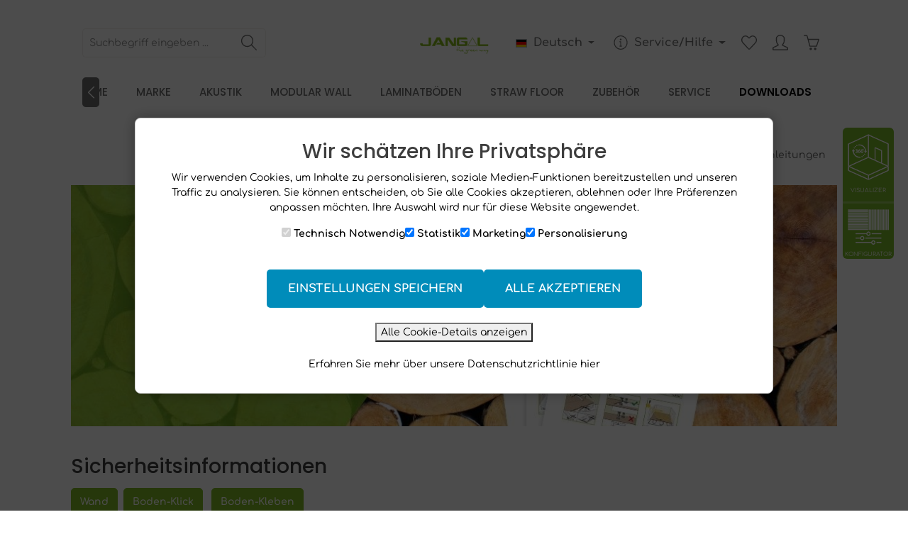

--- FILE ---
content_type: text/html; charset=UTF-8
request_url: https://www.jangal.eu/downloads/verlegeanleitungen/
body_size: 24708
content:

<!DOCTYPE html>

<html lang="de-DE"
      itemscope="itemscope"
      itemtype="https://schema.org/WebPage">

                                
    <head>
                                        <meta charset="utf-8">
            
    <!-- WbmTagManagerAnalytics Head Snippet Start -->
            <script id="wbmTagMangerDefine" type="text/javascript">
            let gtmIsTrackingProductClicks = Boolean(1),
                gtmIsTrackingAddToWishlistClicks = Boolean(1),
                gtmContainerId = 'GTM-KNPZNZHC',
                hasSWConsentSupport = Boolean(Number(0));
            window.wbmScriptIsSet = false;
            window.dataLayer = window.dataLayer || [];
            window.dataLayer.push({"event":"user","id":null});
        </script>
        <script id="wbmTagMangerDataLayer" type="text/javascript">
            window.dataLayer.push({ ecommerce: null });
            window.dataLayer.push({"google_tag_params":{"ecomm_prodid":[],"ecomm_category":"Verlegeanleitungen","ecomm_pagetype":"category"}});

            
            var onEventDataLayer = JSON.parse('{"event":"view_item_list","ecommerce":{"item_list_name":"Category: Verlegeanleitungen","items":[],"item_list_id":"category_41c422aca0674392bd78491e5e554b3e"}}');
                    </script>                        <script id="wbmTagManger" type="text/javascript">
            function getCookie(name) {
                var cookieMatch = document.cookie.match(name + '=(.*?)(;|$)');
                return cookieMatch && decodeURI(cookieMatch[1]);
            }

            var gtmCookieSet = getCookie('wbm-tagmanager-enabled');
            
            var googleTag = function(w,d,s,l,i){w[l]=w[l]||[];w[l].push({'gtm.start':new Date().getTime(),event:'gtm.js'});var f=d.getElementsByTagName(s)[0],j=d.createElement(s),dl=l!='dataLayer'?'&l='+l:'';j.async=true;j.src='https://www.googletagmanager.com/gtm.js?id='+i+dl+'';f.parentNode.insertBefore(j,f);};
            

            if (hasSWConsentSupport && gtmCookieSet === null) {
                window.wbmGoogleTagmanagerId = gtmContainerId;
                window.wbmScriptIsSet = false;
                window.googleTag = googleTag;
            } else {
                window.wbmScriptIsSet = true;
                googleTag(window, document, 'script', 'dataLayer', gtmContainerId);
                googleTag = null;
            }
        </script><!-- WbmTagManagerAnalytics Head Snippet End -->    
                            <meta name="viewport"
                      content="width=device-width, initial-scale=1, shrink-to-fit=no">
            
                                <meta name="author"
                      content="">
                <meta name="robots"
                      content="index,follow">
                <meta name="revisit-after"
                      content="15 days">
                <meta name="keywords"
                      content="">
                <meta name="description"
                      content="">
            

    <meta name="p:domain_verify" content="f64cc46ba870e846c9267b924c228656"/>

                            <meta property="og:url"
                      content="https://www.jangal.eu/Downloads/Verlegeanleitungen/">
                <meta property="og:type"
                      content="website">
                <meta property="og:site_name"
                      content="jangal.eu">
                <meta property="og:title"
                      content="Verlegeanleitungen">
                <meta property="og:description"
                      content="">
                <meta property="og:image"
                      content="https://www.jangal.eu/media/e1/9b/65/1699004295/Jangal_Logo_walk-your-way__300x50px.png">

                <meta name="twitter:card"
                      content="summary">
                <meta name="twitter:site"
                      content="jangal.eu">
                <meta name="twitter:title"
                      content="Verlegeanleitungen">
                <meta name="twitter:description"
                      content="">
                <meta name="twitter:image"
                      content="https://www.jangal.eu/media/e1/9b/65/1699004295/Jangal_Logo_walk-your-way__300x50px.png">
            
                            <meta itemprop="copyrightHolder"
                      content="jangal.eu">
                <meta itemprop="copyrightYear"
                      content="">
                <meta itemprop="isFamilyFriendly"
                      content="false">
                <meta itemprop="image"
                      content="https://www.jangal.eu/media/e1/9b/65/1699004295/Jangal_Logo_walk-your-way__300x50px.png">
            
                                                
                    <link rel="shortcut icon"
                  href="https://www.jangal.eu/media/b2/e5/19/1699434742/2023__Jangal_Dreieck.png">
        
                                

    <meta name="theme-color" content="#ffffff">

                                    <link rel="canonical" href="https://www.jangal.eu/Downloads/Verlegeanleitungen/">
                    
                    <title itemprop="name">Verlegeanleitungen</title>
        
                                                                                            <link rel="stylesheet"
                      href="https://www.jangal.eu/theme/f0030248480edd57a35f5dbcee4cddd1/css/all.css?1767862636">
                                    

                
                
                
    <script type="text/javascript">
            </script>


    
            <link rel="stylesheet" href="https://www.jangal.eu/bundles/moorlfoundation/storefront/css/animate.css?1755685676">
    
    
            <style>
            :root {
                --moorl-advanced-search-width: 600px;
            }
        </style>
    

                                                                                                                                                                                                                                                                                                                                                                                                                                                                                                                                                                                                                                                                                                                                                                                                                                                                                                                                                                                                                                                                                                                                                                                                                                                                                                                                                                                                                                                                                                                                                                                                                                                                                                                                                                                                                                                                                                                                                                

                

                        <script>
        window.features = {"V6_5_0_0":true,"v6.5.0.0":true,"V6_6_0_0":false,"v6.6.0.0":false,"VUE3":false,"vue3":false,"ES_MULTILINGUAL_INDEX":false,"es.multilingual.index":false,"STOCK_HANDLING":false,"stock.handling":false};
    </script>
        
                                                                        
                                                                                                    
        <script type="text/javascript">
            window.bilobaCheckoutConfirm = "/checkout/confirm";
            window.bilobaFacebookPixelCurrency = "EUR";
            window.facebookPixelId = "923985215329952";
            window.disableString = 'biloba-facebook-pixel-opt-out';

            function fbqOptout() {
            document.cookie = disableString + '=true; expires=Thu, 31 Dec 2099 23:59:59 UTC; path=/';
            window[disableString] = true;
            }
        </script>
        
                <script type="text/javascript">
                    if(
                document.cookie.indexOf(disableString) == -1 &&
                (
                    document.cookie.indexOf('biloba-facebook-pixel') != -1 ||
                    "shopwareCookieConsentManager" != "shopwareCookieConsentManager"
                )
            ) {
            !function(f,b,e,v,n,t,s)
            {if(f.fbq)return;n=f.fbq=function(){n.callMethod?
            n.callMethod.apply(n,arguments):n.queue.push(arguments)};
            if(!f._fbq)f._fbq=n;n.push=n;n.loaded=!0;n.version='2.0';
            n.queue=[];t=b.createElement(e);t.async=!0;
            t.src=v;s=b.getElementsByTagName(e)[0];
            s.parentNode.insertBefore(t,s)}(window, document,'script',
            'https://connect.facebook.net/en_US/fbevents.js');
            } else {
                window.fbq = function(){};
            }

                        if(fbq) {
                fbq('init', 923985215329952);

                if("019c10ee710373b79895b19ae0b1aa1c" != null) {
                    fbq('track', 'PageView', {
                        
                    }, {'eventID': '019c10ee710373b79895b19ae0b1aa1c'});
                }else {
                    fbq('track', 'PageView');
                }
            }
        </script>
        
                    
        

                
                
                            
        
        
                
                                        


                
                            
            
                
        
                                <script>
                window.activeNavigationId = '41c422aca0674392bd78491e5e554b3e';
                window.router = {
                    'frontend.cart.offcanvas': '/checkout/offcanvas',
                    'frontend.cookie.offcanvas': '/cookie/offcanvas',
                    'frontend.checkout.finish.page': '/checkout/finish',
                    'frontend.checkout.info': '/widgets/checkout/info',
                    'frontend.menu.offcanvas': '/widgets/menu/offcanvas',
                    'frontend.cms.page': '/widgets/cms',
                    'frontend.cms.navigation.page': '/widgets/cms/navigation',
                    'frontend.account.addressbook': '/widgets/account/address-book',
                    'frontend.country.country-data': '/country/country-state-data',
                    'frontend.app-system.generate-token': '/app-system/Placeholder/generate-token',
                    };
                window.salesChannelId = '03339f805b884db78a39476c9f6cd64d';
            </script>
        
                                <script>
                
                window.breakpoints = {"xs":0,"sm":576,"md":768,"lg":992,"xl":1200};
            </script>
        
                                    <script>
                    window.customerLoggedInState = 0;

                    window.wishlistEnabled = 1;
                </script>
                    
                    <script src="https://www.jangal.eu/bundles/pixelshopblog/assets/jquery-3.5.1.slim.min.js?1755685677"></script>

                                                            <script type="text/javascript" src="https://www.jangal.eu/theme/f0030248480edd57a35f5dbcee4cddd1/js/all.js?1767862636" defer></script>
                                    

    
    
        </head>


    <!-- Google tag (gtag.js) -->
    <script async src="https://www.googletagmanager.com/gtag/js?id=AW-11026161932">
    </script>
    <script>
        window.dataLayer = window.dataLayer || [];
        function gtag() {
            dataLayer.push(arguments);
        }
        gtag('js', new Date());

        gtag('config', 'AW-11026161932');
    </script>

    <body class="is-ctl-navigation is-act-index has-product-actions is-lo-full-width-boxed is-tb-offcanvas is-srch-default is-mn-offcanvas-md">

        
                            <noscript>
                <iframe src="https://www.googletagmanager.com/ns.html?id=GTM-KNPZNZHC"
                        height="0" width="0" style="display:none;visibility:hidden"></iframe>
            </noscript>
                            <noscript class="noscript-main">
                
    <div role="alert"
         class="alert alert-info alert-has-icon">
                                                                                                                                                                                                                
                                    
                <span class="icon icon-info">
                        <svg xmlns="http://www.w3.org/2000/svg" xmlns:xlink="http://www.w3.org/1999/xlink" width="24" height="24" viewBox="0 0 24 24"><defs><path d="M12 7c.5523 0 1 .4477 1 1s-.4477 1-1 1-1-.4477-1-1 .4477-1 1-1zm1 9c0 .5523-.4477 1-1 1s-1-.4477-1-1v-5c0-.5523.4477-1 1-1s1 .4477 1 1v5zm11-4c0 6.6274-5.3726 12-12 12S0 18.6274 0 12 5.3726 0 12 0s12 5.3726 12 12zM12 2C6.4772 2 2 6.4772 2 12s4.4772 10 10 10 10-4.4772 10-10S17.5228 2 12 2z" id="icons-default-info" /></defs><use xlink:href="#icons-default-info" fill="#758CA3" fill-rule="evenodd" /></svg>
        </span>
    

                                                        
                    <div class="alert-content-container">
                                                    
                                    <div class="alert-content">
                                                    Um unseren Shop in vollem Umfang nutzen zu können, empfehlen wir Ihnen Javascript in Ihrem Browser zu aktivieren.
                                            </div>
                
                                                                </div>
            </div>
            </noscript>
        


                
    <div class="page-wrapper">

                                
                                                                                                                                                                                                                                                                    
                                                                
                                            
                                                                                                
                                                                                        
                                                
                        
                                        
                                                            
                                                                
            
            
            
            
                                                    
                                                                
                                                                                                        
                        
            <header class="header-main header-pos-relative header-two-line header-single-line-mobile header-logo-center"
                    data-zen-sticky-header="true"
                    data-zen-sticky-header-options="{&quot;viewports&quot;:[&quot;XXL&quot;,&quot;XS&quot;,&quot;SM&quot;,&quot;MD&quot;,&quot;LG&quot;,&quot;XL&quot;],&quot;scrollOffset&quot;:&quot;&quot;,&quot;autoHide&quot;:false}"
                                >
                <div class="header-inner">
                                                                
                                    
            <div class="nav-header bg-opacity-100">
            <div class="container">
                <div class="header-row row gx-1 align-items-center ">
                                            <div class="header-logo-col col-auto col-lg-4 pos-center order-1 order-lg-2">
                                <div class="header-logo-main">
                    <a class="header-logo-main-link"
               href="/"
               title="Zur Startseite gehen">
                            
            
            
            
            
            
            
            
            
                        <picture class="header-logo-picture">
                                                                                
                                                                            
                                                                                    <img src="https://www.jangal.eu/media/e1/9b/65/1699004295/Jangal_Logo_walk-your-way__300x50px.png"
                                     alt="Zur Startseite gehen"
                                     class="img-fluid header-logo-main-img">
                                                                        </picture>
                
            </a>
            </div>
                        </div>
                    
                    
                                                                        <div class="header-top-bar-col d-none d-lg-flex col-auto order-lg-3 ms-auto">
                                <div class="row g-0">
                                                                                            
            <div class="top-bar-nav-item top-bar-language">
                            <form method="post"
                      action="/checkout/language"
                      class="language-form"
                      data-form-auto-submit="true">

                            
            
    <div class="languages-menu dropdown">
        <button class="btn dropdown-toggle top-bar-nav-btn"
            type="button"
            id="languagesDropdown-top-bar"
            data-bs-toggle="dropdown"
            aria-haspopup="true"
            aria-expanded="false">

                            <div class="top-bar-list-icon language-flag country-de language-de"></div>
            
                            <span class="top-bar-nav-text">Deutsch</span>
                    </button>
                    <div class="top-bar-list dropdown-menu dropdown-menu-end"
                 aria-labelledby="languagesDropdown-top-bar">
                                    <div class="top-bar-list-item dropdown-item item-checked"
                         title="">

                                                                                                            
                            <label class="top-bar-list-label"
                                   for="top-bar-2fbb5fe2e29a4d70aa5854ce7ce3e20b">
                                <input id="top-bar-2fbb5fe2e29a4d70aa5854ce7ce3e20b"
                                       class="top-bar-list-radio"
                                       value="2fbb5fe2e29a4d70aa5854ce7ce3e20b"
                                       name="languageId"
                                       type="radio"
                                     checked>

                                                                    <div class="top-bar-list-icon language-flag country-de language-de"></div>
                                
                                                                    Deutsch
                                                            </label>
                                            </div>
                                    <div class="top-bar-list-item dropdown-item"
                         title="">

                                                                                                            
                            <label class="top-bar-list-label"
                                   for="top-bar-c8cf637cb5a24981b1b978bb2f83d68b">
                                <input id="top-bar-c8cf637cb5a24981b1b978bb2f83d68b"
                                       class="top-bar-list-radio"
                                       value="c8cf637cb5a24981b1b978bb2f83d68b"
                                       name="languageId"
                                       type="radio"
                                    >

                                                                    <div class="top-bar-list-icon language-flag country-gb language-en"></div>
                                
                                                                    English
                                                            </label>
                                            </div>
                            </div>
            </div>

    <input name="redirectTo" type="hidden" value="frontend.navigation.page">

            <input name="redirectParameters[_httpCache]" type="hidden" value="1">
            <input name="redirectParameters[navigationId]" type="hidden" value="41c422aca0674392bd78491e5e554b3e">
                    </form>
                    </div>
                                        
                                                                                            
                                        
                                                                                                                    
                                                                                                    
            <div class="top-bar-nav-item top-bar-menu">
                            <div class="service-menu dropdown">
                    <button class="btn dropdown-toggle top-bar-nav-btn"
                            type="button"
                            id="serviceMenuDropdown-top-bar"
                            data-bs-toggle="dropdown"
                            aria-haspopup="true"
                            aria-expanded="false">
                                                                                                                                                
                                                
                <span class="icon icon-help icon-sm">
                        <svg xmlns="http://www.w3.org/2000/svg" xmlns:xlink="http://www.w3.org/1999/xlink" version="1.1" width="32" height="32" viewBox="0 0 32 32"><defs><path d="M18 23h-1v-8.938c0-0.011-0.003-0.021-0.003-0.031s0.003-0.021 0.003-0.031c0-0.552-0.448-1-1-1h-2c-0.552 0-1 0.448-1 1s0.448 1 1 1h1v8h-1c-0.552 0-1 0.448-1 1s0.448 1 1 1h4c0.552 0 1-0.448 1-1s-0.448-1-1-1zM16 11c1.105 0 2-0.896 2-2s-0.895-2-2-2-2 0.896-2 2 0.896 2 2 2zM16 0c-8.836 0-16 7.163-16 16s7.163 16 16 16c8.837 0 16-7.163 16-16s-7.163-16-16-16zM16 30.032c-7.72 0-14-6.312-14-14.032s6.28-14 14-14 14 6.28 14 14-6.28 14.032-14 14.032z" id="icons-simple-help" /></defs><use xlink:href="#icons-simple-help" fill-rule="evenodd" /></svg>
        </span>
    

                            <span class="top-bar-nav-text">Service/Hilfe</span>
                    </button>
                                            <div class="dropdown-menu dropdown-menu-right"
                             aria-labelledby="serviceMenuDropdown-top-bar">
                                                            <a class="top-bar-list-item dropdown-item"
                                   href="https://www.jangal.eu/Footer/Unternehmen/Koczwara-Vertriebs-GmbH/"
                                                                      title="Koczwara Vertriebs-GmbH">Koczwara Vertriebs-GmbH</a>
                                                            <a class="top-bar-list-item dropdown-item"
                                   href="https://www.jangal.eu/Footer/Unternehmen/Karriere/"
                                                                      title="Karriere">Karriere</a>
                                                            <a class="top-bar-list-item dropdown-item"
                                   href="/Service/Presseinformationen/"
                                                                      title="Presse">Presse</a>
                                                    </div>
                                    </div>
                    </div>
                                                                                                                </div>
                            </div>
                                            
                                            <div class="header-menu-button col-auto d-lg-none order-2"
                             data-zen-tooltip-title="Menü">
                                                                    <button
                                            class="btn nav-main-toggle-btn header-actions-btn"
                                            type="button"
                                                                                                                                        data-offcanvas-menu="true"
                                                                                        aria-label="Menü"
                                        >
                                                                                                                                                                                                                    
                                                
                <span class="icon icon-stack">
                        <svg xmlns="http://www.w3.org/2000/svg" xmlns:xlink="http://www.w3.org/1999/xlink" version="1.1" width="32" height="32" viewBox="0 0 32 32"><defs><path d="M4 6.667h24q0.552 0 0.943 0.391t0.391 0.943-0.391 0.943-0.943 0.391h-24q-0.552 0-0.943-0.391t-0.391-0.943 0.391-0.943 0.943-0.391zM4 22.667h24q0.552 0 0.943 0.391t0.391 0.943-0.391 0.943-0.943 0.391h-24q-0.552 0-0.943-0.391t-0.391-0.943 0.391-0.943 0.943-0.391zM4 14.667h24q0.552 0 0.943 0.391t0.391 0.943-0.391 0.943-0.943 0.391h-24q-0.552 0-0.943-0.391t-0.391-0.943 0.391-0.943 0.943-0.391z" id="icons-simple-stack" /></defs><use xlink:href="#icons-simple-stack" fill-rule="evenodd" /></svg>
        </span>
    

                                                                                        </button>
                                    
                        </div>
                    
                                                                        <div class="header-search-col col-12 col-sm-3 col-lg-auto col-lg-3 order-4 order-sm-2 order-md-3 order-lg-1  ms-lg-0">

                                
                                
    <div class="collapse"
         id="searchCollapse">
        <div class="header-search">
            <form action="/search"
                  method="get"
                                                          data-search-form="true"
                                    data-search-widget-options='{&quot;searchWidgetMinChars&quot;:2}'
                  data-url="/suggest?search="
                  class="header-search-form">
                                    <div class="input-group">
                                                    <input type="search"
                                   name="search"
                                   class="form-control header-search-input"
                                   autocomplete="off"
                                   autocapitalize="off"
                                   placeholder="Suchbegriff eingeben ..."
                                   aria-label="Suchbegriff eingeben ..."
                                   value=""
                            >
                        
                                                    <button type="submit"
                                    class="btn header-search-btn"
                                    aria-label="Suchen">
                                <span class="header-search-icon">
                                                                                                                                                            
                                                
                <span class="icon icon-search">
                        <svg xmlns="http://www.w3.org/2000/svg" xmlns:xlink="http://www.w3.org/1999/xlink" version="1.1" width="32" height="32" viewBox="0 0 32 32"><defs><path d="M31.707 30.282l-9.716-9.776c1.811-2.169 2.902-4.96 2.902-8.007 0-6.904-5.596-12.5-12.5-12.5s-12.5 5.596-12.5 12.5c0 6.903 5.596 12.5 12.5 12.5 3.136 0 6.002-1.158 8.197-3.067l9.703 9.764c0.39 0.39 1.024 0.39 1.415 0s0.39-1.023 0-1.415zM12.393 23.017c-5.808 0-10.517-4.709-10.517-10.517s4.708-10.517 10.517-10.517 10.517 4.708 10.517 10.517-4.709 10.517-10.517 10.517z" id="icons-simple-search" /></defs><use xlink:href="#icons-simple-search" fill-rule="evenodd" /></svg>
        </span>
    

                                    </span>
                            </button>
                                            </div>
                            </form>
        </div>
    </div>
                            </div>
                                            
                                            <div class="header-actions-col col col-lg-auto order-3 order-md-4 ms-auto ms-xl-0">
                            <div class="row gx-1 justify-content-end">
                                                                    <div class="col-auto d-sm-none me-auto">
                                        <div class="search-toggle"
                                             data-zen-tooltip-title="Suchen">
                                            <button class="btn header-actions-btn search-toggle-btn js-search-toggle-btn collapsed"
                                                    type="button"
                                                                                                            data-bs-toggle="collapse"
                                                        data-bs-target="#searchCollapse"
                                                        aria-expanded="false"
                                                        aria-controls="searchCollapse"
                                                                                                        aria-label="Suchen">
                                                                                                                                                                        
                                                
                <span class="icon icon-search">
                        <svg xmlns="http://www.w3.org/2000/svg" xmlns:xlink="http://www.w3.org/1999/xlink" version="1.1" width="32" height="32" viewBox="0 0 32 32"><defs><path d="M31.707 30.282l-9.716-9.776c1.811-2.169 2.902-4.96 2.902-8.007 0-6.904-5.596-12.5-12.5-12.5s-12.5 5.596-12.5 12.5c0 6.903 5.596 12.5 12.5 12.5 3.136 0 6.002-1.158 8.197-3.067l9.703 9.764c0.39 0.39 1.024 0.39 1.415 0s0.39-1.023 0-1.415zM12.393 23.017c-5.808 0-10.517-4.709-10.517-10.517s4.708-10.517 10.517-10.517 10.517 4.708 10.517 10.517-4.709 10.517-10.517 10.517z" id="icons-simple-search" /></defs><use xlink:href="#icons-simple-search" fill-rule="evenodd" /></svg>
        </span>
    

                                                                                                                                                                            
                                                
                <span class="icon icon-x icon-search-close d-none">
                        <svg xmlns="http://www.w3.org/2000/svg" xmlns:xlink="http://www.w3.org/1999/xlink" version="1.1" width="32" height="32" viewBox="0 0 32 32"><defs><path d="M25.333 5.333q0.573 0 0.953 0.38t0.38 0.953q0 0.563-0.385 0.948l-8.396 8.385 8.396 8.385q0.385 0.385 0.385 0.948 0 0.573-0.38 0.953t-0.953 0.38q-0.563 0-0.948-0.385l-8.385-8.396-8.385 8.396q-0.385 0.385-0.948 0.385-0.573 0-0.953-0.38t-0.38-0.953q0-0.563 0.385-0.948l8.396-8.385-8.396-8.385q-0.385-0.385-0.385-0.948 0-0.573 0.38-0.953t0.953-0.38q0.563 0 0.948 0.385l8.385 8.396 8.385-8.396q0.385-0.385 0.948-0.385z" id="icons-simple-x" /></defs><use xlink:href="#icons-simple-x" fill-rule="evenodd" /></svg>
        </span>
    

                                                </button>
                                        </div>
                                    </div>
                                
                                                                                                            <div class="col-auto">
                                            <div class="header-wishlist"
                                                 data-zen-tooltip-title="Merkzettel">
                                                <a class="btn header-wishlist-btn header-actions-btn"
                                                   href="/wishlist"
                                                   title="Merkzettel"
                                                   aria-label="Merkzettel">
                                                        
            <span class="header-wishlist-icon">
                                                                                                                                    
                                                
                <span class="icon icon-heart">
                        <svg xmlns="http://www.w3.org/2000/svg" xmlns:xlink="http://www.w3.org/1999/xlink" version="1.1" width="32" height="32" viewBox="0 0 32 32"><defs><path d="M8.999 3.567c0.98 0 2.753 0.469 5.628 3.301l1.426 1.403 1.404-1.426c1.996-2.028 4.12-3.288 5.543-3.288 1.919 0 3.431 0.656 4.907 2.128 1.389 1.386 2.156 3.23 2.156 5.191 0.001 1.962-0.764 3.807-2.169 5.209-0.114 0.116-6.156 6.634-11.217 12.097-0.238 0.227-0.511 0.26-0.656 0.26-0.143 0-0.412-0.032-0.65-0.253-1.233-1.372-10.174-11.313-11.213-12.351-1.391-1.388-2.157-3.233-2.157-5.194s0.766-3.804 2.158-5.192c1.353-1.352 2.937-1.885 4.842-1.885M8.999 1.567c-2.392 0-4.5 0.716-6.255 2.469-3.659 3.649-3.659 9.566 0 13.217 1.045 1.045 11.183 12.323 11.183 12.323 0.578 0.578 1.336 0.865 2.093 0.865s1.512-0.287 2.091-0.865c0 0 11.090-11.97 11.208-12.089 3.657-3.652 3.657-9.57 0-13.219-1.816-1.813-3.845-2.712-6.319-2.712-2.364 0-5 1.885-6.969 3.885-2.031-2-4.585-3.874-7.031-3.874v0z" id="icons-simple-heart" /></defs><use xlink:href="#icons-simple-heart" fill-rule="evenodd" /></svg>
        </span>
    

            </span>
    
    
    
        <span class="badge header-wishlist-badge"
          id="wishlist-basket"
          data-wishlist-storage="true"
          data-wishlist-storage-options="{&quot;listPath&quot;:&quot;\/wishlist\/list&quot;,&quot;mergePath&quot;:&quot;\/wishlist\/merge&quot;,&quot;pageletPath&quot;:&quot;\/wishlist\/merge\/pagelet&quot;}"
          data-wishlist-widget="true"
          data-wishlist-widget-options="{&quot;showCounter&quot;:true}"
    ></span>
                                                </a>
                                            </div>
                                        </div>
                                                                    
                                                                    <div class="col-auto">
                                        <div class="account-menu"
                                             data-zen-tooltip-title="Ihr Konto">
                                                <div class="dropdown">
            <button class="btn account-menu-btn header-actions-btn"
            type="button"
            id="accountWidget"
                            data-offcanvas-account-menu="true"
                    data-bs-toggle="dropdown"
            aria-haspopup="true"
            aria-expanded="false"
            aria-label="Ihr Konto"
            title="Ihr Konto">
                                                                                                                                
                                                
                <span class="icon icon-avatar">
                        <svg xmlns="http://www.w3.org/2000/svg" xmlns:xlink="http://www.w3.org/1999/xlink" version="1.1" width="32" height="32" viewBox="0 0 32 32"><defs><path d="M15.992 2c3.396 0 6.998 2.861 6.998 4.995v4.997c0 1.924-0.8 5.604-2.945 7.293-0.547 0.43-0.831 1.115-0.749 1.806s0.518 1.291 1.151 1.582l8.703 4.127c0.068 0.031 0.834 0.16 0.834 1.23l0.001 1.952-27.984 0.002v-2.029c0-0.795 0.596-1.044 0.835-1.154l8.782-4.145c0.63-0.289 1.065-0.885 1.149-1.573s-0.193-1.37-0.733-1.803c-2.078-1.668-3.046-5.335-3.046-7.287v-4.997c0.001-2.089 3.638-4.995 7.004-4.995M15.992 0c-4.416 0-9.004 3.686-9.004 6.995v4.997c0 2.184 0.997 6.601 3.793 8.847l-8.783 4.145c0 0-1.998 0.89-1.998 1.999v3.001c0 1.105 0.895 1.999 1.998 1.999h27.986c1.105 0 1.999-0.895 1.999-1.999v-3.001c0-1.175-1.999-1.999-1.999-1.999l-8.703-4.127c2.77-2.18 3.708-6.464 3.708-8.864v-4.997c0-3.31-4.582-6.995-8.998-6.995v0z" id="icons-simple-avatar" /></defs><use xlink:href="#icons-simple-avatar" fill-rule="evenodd" /></svg>
        </span>
    

    
                    </button>

                <div class="dropdown-menu dropdown-menu-end account-menu-dropdown shadow js-account-menu-dropdown"
         aria-labelledby="accountWidget">
        

        
            <div class="offcanvas-header">
                <button class="btn offcanvas-close js-offcanvas-close">
                                                                                                                                            
                                                
                <span class="icon icon-x icon-md">
                        <svg xmlns="http://www.w3.org/2000/svg" xmlns:xlink="http://www.w3.org/1999/xlink" version="1.1" width="32" height="32" viewBox="0 0 32 32"><defs><path d="M25.333 5.333q0.573 0 0.953 0.38t0.38 0.953q0 0.563-0.385 0.948l-8.396 8.385 8.396 8.385q0.385 0.385 0.385 0.948 0 0.573-0.38 0.953t-0.953 0.38q-0.563 0-0.948-0.385l-8.385-8.396-8.385 8.396q-0.385 0.385-0.948 0.385-0.573 0-0.953-0.38t-0.38-0.953q0-0.563 0.385-0.948l8.396-8.385-8.396-8.385q-0.385-0.385-0.385-0.948 0-0.573 0.38-0.953t0.953-0.38q0.563 0 0.948 0.385l8.385 8.396 8.385-8.396q0.385-0.385 0.948-0.385z" id="icons-simple-x" /></defs><use xlink:href="#icons-simple-x" fill-rule="evenodd" /></svg>
        </span>
    

            
        <span class="offcanvas-title">
                    </span>
    </button>
        </div>
    
            <div class="offcanvas-body">
                <div class="account-menu">
                                    <div class="dropdown-header account-menu-header">
                    Ihr Konto
                </div>
                    
                                    <div class="account-menu-login">
                                            <a href="/account/login"
                           title="Anmelden"
                           class="btn btn-primary account-menu-login-button">
                            Anmelden
                        </a>
                    
                                            <div class="account-menu-register">
                            oder <a href="/account/login"
                                                                            title="Registrieren">registrieren</a>
                        </div>
                                    </div>
                    
                    <div class="account-menu-links">
                    <div class="header-account-menu">
        <div class="card account-menu-inner">
                                        
                                                <div class="list-group list-group-flush account-aside-list-group">
                                                                                    <a href="/account"
                                   title="Übersicht"
                                   class="list-group-item list-group-item-action account-aside-item">
                                    Übersicht
                                </a>
                            
                                                            <a href="/account/profile"
                                   title="Persönliches Profil"
                                   class="list-group-item list-group-item-action account-aside-item">
                                    Persönliches Profil
                                </a>
                            
                                                            <a href="/account/address"
                                   title="Adressen"
                                   class="list-group-item list-group-item-action account-aside-item">
                                    Adressen
                                </a>
                            
                                                            <a href="/account/payment"
                                   title="Zahlungsarten"
                                   class="list-group-item list-group-item-action account-aside-item">
                                    Zahlungsarten
                                </a>
                            
                                                            <a href="/account/order"
                                   title="Bestellungen"
                                   class="list-group-item list-group-item-action account-aside-item">
                                    Bestellungen
                                </a>
                                                                        </div>
                            
                                                </div>
    </div>
            </div>
            </div>
        </div>
        </div>
    </div>
                                        </div>
                                    </div>
                                
                                                                    <div class="col-auto">
                                        <div class="header-cart"
                                                                                                                                           data-offcanvas-cart="true"
                                                                                          data-zen-tooltip-title="Warenkorb">
                                            <a class="btn header-cart-btn header-actions-btn"
                                               href="/checkout/cart"
                                               data-cart-widget="true"
                                               title="Warenkorb"
                                               aria-label="Warenkorb">
                                                                <span class="header-cart-icon">
                                                                                                                                
                                                
                <span class="icon icon-bag">
                        <svg xmlns="http://www.w3.org/2000/svg" xmlns:xlink="http://www.w3.org/1999/xlink" version="1.1" width="32" height="32" viewBox="0 0 32 32"><defs><path d="M31.739 8.875c-0.186-0.264-0.489-0.422-0.813-0.422h-21.223l-1.607-5.54c-0.63-2.182-2.127-2.417-2.741-2.417h-4.284c-0.549 0-0.993 0.445-0.993 0.993s0.445 0.993 0.993 0.993h4.283c0.136 0 0.549 0 0.831 0.974l5.527 20.311c0.12 0.428 0.511 0.724 0.956 0.724h13.499c0.419 0 0.793-0.262 0.934-0.657l4.758-14.053c0.11-0.304 0.064-0.643-0.122-0.907zM25.47 22.506h-12.046l-3.161-12.066h19.253l-4.046 12.066zM23.5 26.504c-1.381 0-2.5 1.119-2.5 2.5s1.119 2.5 2.5 2.5 2.5-1.119 2.5-2.5-1.119-2.5-2.5-2.5zM14.5 26.504c-1.381 0-2.5 1.119-2.5 2.5s1.119 2.5 2.5 2.5 2.5-1.119 2.5-2.5-1.119-2.5-2.5-2.5z" id="icons-simple-bag" /></defs><use xlink:href="#icons-simple-bag" fill-rule="evenodd" /></svg>
        </span>
    

        </span>
        <span class="header-cart-total">
        0,00 €*
    </span>

    
                                            </a>
                                        </div>
                                    </div>
                                
                                                                                                                                                                                                                                                                                                                                
                                    
                                                                                                                                                                            </div>
                        </div>
                                    </div>
            </div>

                                                </div>
    
                    
                                                                                            <div class="nav-main nav-main-scroller bg-opacity-100">
                                                                        <div class="main-navigation"
         id="mainNavigation"
                    data-flyout-menu="true"
                            data-zen-nav-scroller="true"
            >

                    <div class="container">
                                    <nav class="nav main-navigation-menu"
                        itemscope="itemscope"
                        itemtype="http://schema.org/SiteNavigationElement">
                        
                                                            <a class="nav-link main-navigation-link home-link"
               href="/"
               itemprop="url">

                                <div class="main-navigation-link-text" data-hover="Home">
                    <span class="main-navigation-link-name" itemprop="name" data-hover="Home">Home</span>
                </div>
            </a>
            
                                                    
                                                                                            
                                    
    
                    
                            <a class="nav-link main-navigation-link"
           href="https://www.jangal.eu/Marke/"
           itemprop="url"
                                                                data-flyout-menu-trigger="8b7e4fbf08b6472b9c92d3f8fcfb3b00"
                                        >

                                <div class="main-navigation-link-text has-children" data-hover="Marke">
                    <span class="main-navigation-link-name" data-hover="Marke" itemprop="name">Marke</span>

                                                                                                
                    
                                                                                                    
                                    </div>
            </a>
        
                                    
                                                                                                    
                                    
    
                    
                            <a class="nav-link main-navigation-link"
           href="https://www.jangal.eu/Akustik/"
           itemprop="url"
                                                                data-flyout-menu-trigger="fecff5ec8d264e3089622c395619c62f"
                                        >

                                <div class="main-navigation-link-text has-children" data-hover="Akustik">
                    <span class="main-navigation-link-name" data-hover="Akustik" itemprop="name">Akustik</span>

                                                                                                
                    
                                                                                                    
                                    </div>
            </a>
        
                                    
                                                                                                    
                                    
    
                    
                            <a class="nav-link main-navigation-link"
           href="https://www.jangal.eu/Modular-Wall/"
           itemprop="url"
                                                                data-flyout-menu-trigger="8a58f7c847ab4f8c8909f55bacfdda91"
                                        >

                                <div class="main-navigation-link-text has-children" data-hover="Modular Wall">
                    <span class="main-navigation-link-name" data-hover="Modular Wall" itemprop="name">Modular Wall</span>

                                                                                                
                    
                                                                                                    
                                    </div>
            </a>
        
                                    
                                                                                                    
                                    
    
                    
                            <a class="nav-link main-navigation-link"
           href="https://www.jangal.eu/Laminatboeden/"
           itemprop="url"
                                                                data-flyout-menu-trigger="c999361b922847ca9277ae3ace7e33db"
                                        >

                                <div class="main-navigation-link-text has-children" data-hover="Laminatböden">
                    <span class="main-navigation-link-name" data-hover="Laminatböden" itemprop="name">Laminatböden</span>

                                                                                                
                    
                                                                                                    
                                    </div>
            </a>
        
                                    
                                                                                                    
                                    
    
                    
                            <a class="nav-link main-navigation-link"
           href="https://www.jangal.eu/straw-floor"
           itemprop="url"
                        >

                                <div class="main-navigation-link-text" data-hover="Straw Floor">
                    <span class="main-navigation-link-name" data-hover="Straw Floor" itemprop="name">Straw Floor</span>

                                                                                                
                    
                                                                                                    
                                    </div>
            </a>
        
                                    
                                                                                                    
                                    
    
                    
                            <a class="nav-link main-navigation-link"
           href="https://www.jangal.eu/Zubehoer/"
           itemprop="url"
                                                                data-flyout-menu-trigger="693fd2a5004141569f98dd97f7632143"
                                        >

                                <div class="main-navigation-link-text has-children" data-hover="Zubehör">
                    <span class="main-navigation-link-name" data-hover="Zubehör" itemprop="name">Zubehör</span>

                                                                                                
                    
                                                                                                    
                                    </div>
            </a>
        
                                    
                                                                                                    
                                    
    
                    
                            <a class="nav-link main-navigation-link"
           href="https://www.jangal.eu/Service/"
           itemprop="url"
                                                                data-flyout-menu-trigger="3c65ced11895452188ec1138a4966b4f"
                                        >

                                <div class="main-navigation-link-text has-children" data-hover="Service">
                    <span class="main-navigation-link-name" data-hover="Service" itemprop="name">Service</span>

                                                                                                
                    
                                                                                                    
                                    </div>
            </a>
        
                                    
                                                                                                    
                                    
    
                    
                            <a class="nav-link main-navigation-link active"
           href="https://www.jangal.eu/Downloads/"
           itemprop="url"
                                                                data-flyout-menu-trigger="2b0afa8e4c3c400c9881ada6f2f0e3dd"
                                        >

                                <div class="main-navigation-link-text has-children" data-hover="Downloads">
                    <span class="main-navigation-link-name" data-hover="Downloads" itemprop="name">Downloads</span>

                                                                                                
                    
                                                                                                    
                                    </div>
            </a>
        
                                    
                                                                                </nav>
                

                                                                                        <div class="main-navigation-scroller-controls-prev">
                                                                                                                                                                                            
                                    
                <span class="icon icon-arrow-head-left icon-xs">
                        <svg xmlns="http://www.w3.org/2000/svg" xmlns:xlink="http://www.w3.org/1999/xlink" width="24" height="24" viewBox="0 0 24 24"><defs><path id="icons-default-arrow-head-left" d="m12.5 7.9142 10.2929 10.293c.3905.3904 1.0237.3904 1.4142 0 .3905-.3906.3905-1.0238 0-1.4143l-11-11c-.3905-.3905-1.0237-.3905-1.4142 0l-11 11c-.3905.3905-.3905 1.0237 0 1.4142.3905.3905 1.0237.3905 1.4142 0L12.5 7.9142z" /></defs><use transform="matrix(0 1 1 0 .5 -.5)" xlink:href="#icons-default-arrow-head-left" fill="#758CA3" fill-rule="evenodd" /></svg>
        </span>
    

                                                                </div>
                                                                            <div class="main-navigation-scroller-controls-next">
                                                                                                                                                                                            
                                    
                <span class="icon icon-arrow-head-right icon-xs">
                        <svg xmlns="http://www.w3.org/2000/svg" xmlns:xlink="http://www.w3.org/1999/xlink" width="24" height="24" viewBox="0 0 24 24"><defs><path id="icons-default-arrow-head-right" d="m11.5 7.9142 10.2929 10.293c.3905.3904 1.0237.3904 1.4142 0 .3905-.3906.3905-1.0238 0-1.4143l-11-11c-.3905-.3905-1.0237-.3905-1.4142 0l-11 11c-.3905.3905-.3905 1.0237 0 1.4142.3905.3905 1.0237.3905 1.4142 0L11.5 7.9142z" /></defs><use transform="rotate(90 11.5 12)" xlink:href="#icons-default-arrow-head-right" fill="#758CA3" fill-rule="evenodd" /></svg>
        </span>
    

                                                                </div>
                                                                        </div>
        
                                                                                                                                                                                                                                                                                                                                                                                                                                                                                                                                        
                                                <div class="navigation-flyouts">
                                                                                                                            
            <div class="navigation-flyout"
             data-flyout-menu-id="8b7e4fbf08b6472b9c92d3f8fcfb3b00">

                        <div class="navigation-flyout-inner">
                <div class="container">
                                                                                                        <div class="row navigation-flyout-bar">
                            <div class="col">
                    <div class="navigation-flyout-category-link">
                                                                                    <a class="nav-link"
                                   href="https://www.jangal.eu/Marke/"
                                   itemprop="url"
                                   title="Marke">
                                                                            Zur Kategorie Marke
                                                                                                                                                                
    
                <span class="icon icon-arrow-right icon-primary">
                        <svg xmlns="http://www.w3.org/2000/svg" xmlns:xlink="http://www.w3.org/1999/xlink" width="16" height="16" viewBox="0 0 16 16"><defs><path id="icons-solid-arrow-right" d="M6.7071 6.2929c-.3905-.3905-1.0237-.3905-1.4142 0-.3905.3905-.3905 1.0237 0 1.4142l3 3c.3905.3905 1.0237.3905 1.4142 0l3-3c.3905-.3905.3905-1.0237 0-1.4142-.3905-.3905-1.0237-.3905-1.4142 0L9 8.5858l-2.2929-2.293z" /></defs><use transform="rotate(-90 9 8.5)" xlink:href="#icons-solid-arrow-right" fill="#758CA3" fill-rule="evenodd" /></svg>
        </span>
    

                                                                        </a>
                                                                        </div>
                </div>
            
                            <div class="col-auto">
                    <div class="navigation-flyout-close js-close-flyout-menu">
                                                                                                                                                                                                            
                                                
                <span class="icon icon-x">
                        <svg xmlns="http://www.w3.org/2000/svg" xmlns:xlink="http://www.w3.org/1999/xlink" version="1.1" width="32" height="32" viewBox="0 0 32 32"><defs><path d="M25.333 5.333q0.573 0 0.953 0.38t0.38 0.953q0 0.563-0.385 0.948l-8.396 8.385 8.396 8.385q0.385 0.385 0.385 0.948 0 0.573-0.38 0.953t-0.953 0.38q-0.563 0-0.948-0.385l-8.385-8.396-8.385 8.396q-0.385 0.385-0.948 0.385-0.573 0-0.953-0.38t-0.38-0.953q0-0.563 0.385-0.948l8.396-8.385-8.396-8.385q-0.385-0.385-0.385-0.948 0-0.573 0.38-0.953t0.953-0.38q0.563 0 0.948 0.385l8.385 8.396 8.385-8.396q0.385-0.385 0.948-0.385z" id="icons-simple-x" /></defs><use xlink:href="#icons-simple-x" fill-rule="evenodd" /></svg>
        </span>
    

                                                                            </div>
                </div>
                    </div>
    
    
            <div class="row navigation-flyout-content">
                <div class="col">
        <div class="navigation-flyout-categories">
                                            
                    
    
    <div class="row navigation-flyout-categories is-level-0">
                                            
                    
            
    <div class="col-3 navigation-flyout-col">
                                    <a class="nav-item nav-link navigation-flyout-link is-level-0"
                   href="https://www.jangal.eu/Marke/Soziale-Nachhaltigkeit/"
                   itemprop="url"
                                      title="Soziale Nachhaltigkeit">
                    <span itemprop="name">Soziale Nachhaltigkeit</span>

                                                            </a>
                    
                                                                
        
    
    <div class="navigation-flyout-categories is-level-1">
                                            
                    
            
    <div class="navigation-flyout-col">
                                    <a class="nav-item nav-link navigation-flyout-link is-level-1"
                   href="https://www.jangal.eu/Marke/Soziale-Nachhaltigkeit/Kochoefen-Uganda/"
                   itemprop="url"
                                      title="Kochöfen Uganda">
                    <span itemprop="name">Kochöfen Uganda</span>

                                                            </a>
                    
                                                    
    </div>
            </div>
                                            
    </div>
                                            
                    
            
    <div class="col-3 navigation-flyout-col">
                                    <a class="nav-item nav-link navigation-flyout-link is-level-0"
                   href="https://www.jangal.eu/Marke/OEkonomische-Nachhaltigkeit/"
                   itemprop="url"
                                      title="Ökonomische Nachhaltigkeit">
                    <span itemprop="name">Ökonomische Nachhaltigkeit</span>

                                                            </a>
                    
                                                                
        
    
    <div class="navigation-flyout-categories is-level-1">
                                            
                    
            
    <div class="navigation-flyout-col">
                                    <a class="nav-item nav-link navigation-flyout-link is-level-1"
                   href="https://www.jangal.eu/Marke/OEkonomische-Nachhaltigkeit/Preis-Leistung-fuer-Verbraucher/"
                   itemprop="url"
                                      title="Preis-/Leistung für Verbraucher">
                    <span itemprop="name">Preis-/Leistung für Verbraucher</span>

                                                            </a>
                    
                                                    
    </div>
            </div>
                                            
    </div>
                                            
                    
            
    <div class="col-3 navigation-flyout-col">
                                    <a class="nav-item nav-link navigation-flyout-link is-level-0"
                   href="https://www.jangal.eu/Marke/OEkologische-Nachhaltigkeit/"
                   itemprop="url"
                                      title="Ökologische Nachhaltigkeit">
                    <span itemprop="name">Ökologische Nachhaltigkeit</span>

                                                            </a>
                    
                                                                
        
    
    <div class="navigation-flyout-categories is-level-1">
                                            
                    
            
    <div class="navigation-flyout-col">
                                    <a class="nav-item nav-link navigation-flyout-link is-level-1"
                   href="https://www.jangal.eu/Marke/OEkologische-Nachhaltigkeit/Recyceltes-PET/"
                   itemprop="url"
                                      title="Recyceltes PET">
                    <span itemprop="name">Recyceltes PET</span>

                                                            </a>
                    
                                                    
    </div>
                                            
                    
            
    <div class="navigation-flyout-col">
                                    <a class="nav-item nav-link navigation-flyout-link is-level-1"
                   href="https://www.jangal.eu/Marke/OEkologische-Nachhaltigkeit/CO2-Fussabdruck/"
                   itemprop="url"
                                      title="CO2 Fußabdruck">
                    <span itemprop="name">CO2 Fußabdruck</span>

                                                            </a>
                    
                                                    
    </div>
                                            
                    
            
    <div class="navigation-flyout-col">
                                    <a class="nav-item nav-link navigation-flyout-link is-level-1"
                   href="https://www.jangal.eu/Marke/OEkologische-Nachhaltigkeit/Windenergie-Indien/"
                   itemprop="url"
                                      title="Windenergie Indien">
                    <span itemprop="name">Windenergie Indien</span>

                                                            </a>
                    
                                                    
    </div>
                                            
                    
            
    <div class="navigation-flyout-col">
                                    <a class="nav-item nav-link navigation-flyout-link is-level-1"
                   href="https://www.jangal.eu/Marke/OEkologische-Nachhaltigkeit/Stroh/"
                   itemprop="url"
                                      title="Stroh">
                    <span itemprop="name">Stroh</span>

                                                            </a>
                    
                                                    
    </div>
            </div>
                                            
    </div>
            </div>
                        
        </div>
    </div>

                                                    
            </div>
                                                    
                </div>
            </div>
        </div>
                                                                                                                                        
            <div class="navigation-flyout"
             data-flyout-menu-id="fecff5ec8d264e3089622c395619c62f">

                        <div class="navigation-flyout-inner">
                <div class="container">
                                                                                                        <div class="row navigation-flyout-bar">
                            <div class="col">
                    <div class="navigation-flyout-category-link">
                                                                                    <a class="nav-link"
                                   href="https://www.jangal.eu/Akustik/"
                                   itemprop="url"
                                   title="Akustik">
                                                                            Zur Kategorie Akustik
                                                                                                                                                                
    
                <span class="icon icon-arrow-right icon-primary">
                        <svg xmlns="http://www.w3.org/2000/svg" xmlns:xlink="http://www.w3.org/1999/xlink" width="16" height="16" viewBox="0 0 16 16"><defs><path id="icons-solid-arrow-right" d="M6.7071 6.2929c-.3905-.3905-1.0237-.3905-1.4142 0-.3905.3905-.3905 1.0237 0 1.4142l3 3c.3905.3905 1.0237.3905 1.4142 0l3-3c.3905-.3905.3905-1.0237 0-1.4142-.3905-.3905-1.0237-.3905-1.4142 0L9 8.5858l-2.2929-2.293z" /></defs><use transform="rotate(-90 9 8.5)" xlink:href="#icons-solid-arrow-right" fill="#758CA3" fill-rule="evenodd" /></svg>
        </span>
    

                                                                        </a>
                                                                        </div>
                </div>
            
                            <div class="col-auto">
                    <div class="navigation-flyout-close js-close-flyout-menu">
                                                                                                                                                                                                            
                                                
                <span class="icon icon-x">
                        <svg xmlns="http://www.w3.org/2000/svg" xmlns:xlink="http://www.w3.org/1999/xlink" version="1.1" width="32" height="32" viewBox="0 0 32 32"><defs><path d="M25.333 5.333q0.573 0 0.953 0.38t0.38 0.953q0 0.563-0.385 0.948l-8.396 8.385 8.396 8.385q0.385 0.385 0.385 0.948 0 0.573-0.38 0.953t-0.953 0.38q-0.563 0-0.948-0.385l-8.385-8.396-8.385 8.396q-0.385 0.385-0.948 0.385-0.573 0-0.953-0.38t-0.38-0.953q0-0.563 0.385-0.948l8.396-8.385-8.396-8.385q-0.385-0.385-0.385-0.948 0-0.573 0.38-0.953t0.953-0.38q0.563 0 0.948 0.385l8.385 8.396 8.385-8.396q0.385-0.385 0.948-0.385z" id="icons-simple-x" /></defs><use xlink:href="#icons-simple-x" fill-rule="evenodd" /></svg>
        </span>
    

                                                                            </div>
                </div>
                    </div>
    
    
            <div class="row navigation-flyout-content">
                <div class="col">
        <div class="navigation-flyout-categories">
                                            
                    
    
    <div class="row navigation-flyout-categories is-level-0">
                                            
                    
            
    <div class="col-3 navigation-flyout-col">
                                    <a class="nav-item nav-link navigation-flyout-link is-level-0"
                   href="https://www.jangal.eu/akustik/akustikpaneele/"
                   itemprop="url"
                                      title="Akustikpaneele">
                    <span itemprop="name">Akustikpaneele</span>

                                                            </a>
                    
                                                                
        
    
    <div class="navigation-flyout-categories is-level-1">
                                            
                    
            
    <div class="navigation-flyout-col">
                                    <a class="nav-item nav-link navigation-flyout-link is-level-1"
                   href="https://www.jangal.eu/Akustik/Akustikpaneele/Solid-Acoustic-Panel/"
                   itemprop="url"
                                      title="Solid Acoustic Panel">
                    <span itemprop="name">Solid Acoustic Panel</span>

                                                            </a>
                    
                                                    
    </div>
                                            
                    
            
    <div class="navigation-flyout-col">
                                    <a class="nav-item nav-link navigation-flyout-link is-level-1"
                   href="https://www.jangal.eu/Akustik/Akustikpaneele/Smart-Acoustic-Panel/"
                   itemprop="url"
                                      title="Smart Acoustic Panel">
                    <span itemprop="name">Smart Acoustic Panel</span>

                                                            </a>
                    
                                                    
    </div>
            </div>
                                            
    </div>
            </div>
                        
        </div>
    </div>

                                                    
            </div>
                                                    
                </div>
            </div>
        </div>
                                                                                                                                        
            <div class="navigation-flyout"
             data-flyout-menu-id="8a58f7c847ab4f8c8909f55bacfdda91">

                        <div class="navigation-flyout-inner">
                <div class="container">
                                                                                                        <div class="row navigation-flyout-bar">
                            <div class="col">
                    <div class="navigation-flyout-category-link">
                                                                                    <a class="nav-link"
                                   href="https://www.jangal.eu/Modular-Wall/"
                                   itemprop="url"
                                   title="Modular Wall">
                                                                            Zur Kategorie Modular Wall
                                                                                                                                                                
    
                <span class="icon icon-arrow-right icon-primary">
                        <svg xmlns="http://www.w3.org/2000/svg" xmlns:xlink="http://www.w3.org/1999/xlink" width="16" height="16" viewBox="0 0 16 16"><defs><path id="icons-solid-arrow-right" d="M6.7071 6.2929c-.3905-.3905-1.0237-.3905-1.4142 0-.3905.3905-.3905 1.0237 0 1.4142l3 3c.3905.3905 1.0237.3905 1.4142 0l3-3c.3905-.3905.3905-1.0237 0-1.4142-.3905-.3905-1.0237-.3905-1.4142 0L9 8.5858l-2.2929-2.293z" /></defs><use transform="rotate(-90 9 8.5)" xlink:href="#icons-solid-arrow-right" fill="#758CA3" fill-rule="evenodd" /></svg>
        </span>
    

                                                                        </a>
                                                                        </div>
                </div>
            
                            <div class="col-auto">
                    <div class="navigation-flyout-close js-close-flyout-menu">
                                                                                                                                                                                                            
                                                
                <span class="icon icon-x">
                        <svg xmlns="http://www.w3.org/2000/svg" xmlns:xlink="http://www.w3.org/1999/xlink" version="1.1" width="32" height="32" viewBox="0 0 32 32"><defs><path d="M25.333 5.333q0.573 0 0.953 0.38t0.38 0.953q0 0.563-0.385 0.948l-8.396 8.385 8.396 8.385q0.385 0.385 0.385 0.948 0 0.573-0.38 0.953t-0.953 0.38q-0.563 0-0.948-0.385l-8.385-8.396-8.385 8.396q-0.385 0.385-0.948 0.385-0.573 0-0.953-0.38t-0.38-0.953q0-0.563 0.385-0.948l8.396-8.385-8.396-8.385q-0.385-0.385-0.385-0.948 0-0.573 0.38-0.953t0.953-0.38q0.563 0 0.948 0.385l8.385 8.396 8.385-8.396q0.385-0.385 0.948-0.385z" id="icons-simple-x" /></defs><use xlink:href="#icons-simple-x" fill-rule="evenodd" /></svg>
        </span>
    

                                                                            </div>
                </div>
                    </div>
    
    
            <div class="row navigation-flyout-content">
                <div class="col">
        <div class="navigation-flyout-categories">
                                            
                    
    
    <div class="row navigation-flyout-categories is-level-0">
                                            
                    
            
    <div class="col-3 navigation-flyout-col">
                                    <a class="nav-item nav-link navigation-flyout-link is-level-0"
                   href="https://www.jangal.eu/Modular-Wall/Wandpaneele-Connector/"
                   itemprop="url"
                                      title="Wandpaneele Connector">
                    <span itemprop="name">Wandpaneele Connector</span>

                                                            </a>
                    
                                                                
        
    
    <div class="navigation-flyout-categories is-level-1">
            </div>
                                            
    </div>
                                            
                    
            
    <div class="col-3 navigation-flyout-col">
                                    <a class="nav-item nav-link navigation-flyout-link is-level-0"
                   href="https://www.jangal.eu/Modular-Wall/Akustikpaneele/"
                   itemprop="url"
                                      title="Akustikpaneele">
                    <span itemprop="name">Akustikpaneele</span>

                                                            </a>
                    
                                                                
        
    
    <div class="navigation-flyout-categories is-level-1">
                                            
                    
            
    <div class="navigation-flyout-col">
                                    <a class="nav-item nav-link navigation-flyout-link is-level-1"
                   href="https://www.jangal.eu/Modular-Wall/Akustikpaneele/Smart-Acoustic-Panel-Modular/"
                   itemprop="url"
                                      title="Smart Acoustic Panel Modular">
                    <span itemprop="name">Smart Acoustic Panel Modular</span>

                                                            </a>
                    
                                                    
    </div>
                                            
                    
            
    <div class="navigation-flyout-col">
                                    <a class="nav-item nav-link navigation-flyout-link is-level-1"
                   href="https://www.jangal.eu/Modular-Wall/Akustikpaneele/Solid-Acoustic-Panel-Modular/"
                   itemprop="url"
                                      title="Solid Acoustic Panel Modular">
                    <span itemprop="name">Solid Acoustic Panel Modular</span>

                                                            </a>
                    
                                                    
    </div>
            </div>
                                            
    </div>
                                            
                    
            
    <div class="col-3 navigation-flyout-col">
                                    <a class="nav-item nav-link navigation-flyout-link is-level-0"
                   href="https://www.jangal.eu/modular-wall/moos/"
                   itemprop="url"
                                      title="Moos">
                    <span itemprop="name">Moos</span>

                                                            </a>
                    
                                                                
        
    
    <div class="navigation-flyout-categories is-level-1">
                                            
                    
            
    <div class="navigation-flyout-col">
                                    <a class="nav-item nav-link navigation-flyout-link is-level-1"
                   href="https://www.jangal.eu/Modular-Wall/Moos/Nature-Moos/"
                   itemprop="url"
                                      title="Nature Moos">
                    <span itemprop="name">Nature Moos</span>

                                                            </a>
                    
                                                    
    </div>
                                            
                    
            
    <div class="navigation-flyout-col">
                                    <a class="nav-item nav-link navigation-flyout-link is-level-1"
                   href="https://www.jangal.eu/Modular-Wall/Moos/Design-Moos/"
                   itemprop="url"
                                      title="Design Moos">
                    <span itemprop="name">Design Moos</span>

                                                            </a>
                    
                                                    
    </div>
            </div>
                                            
    </div>
                                            
                    
            
    <div class="col-3 navigation-flyout-col">
                                    <a class="nav-item nav-link navigation-flyout-link is-level-0"
                   href="https://www.jangal.eu/Modular-Wall/Flora/"
                   itemprop="url"
                                      title="Flora">
                    <span itemprop="name">Flora</span>

                                                            </a>
                    
                                                                
        
    
    <div class="navigation-flyout-categories is-level-1">
                                            
                    
            
    <div class="navigation-flyout-col">
                                    <a class="nav-item nav-link navigation-flyout-link is-level-1"
                   href="https://www.jangal.eu/Modular-Wall/Flora/Nature-Design-Flora/"
                   itemprop="url"
                                      title="Nature Design Flora">
                    <span itemprop="name">Nature Design Flora</span>

                                                            </a>
                    
                                                    
    </div>
                                            
                    
            
    <div class="navigation-flyout-col">
                                    <a class="nav-item nav-link navigation-flyout-link is-level-1"
                   href="https://www.jangal.eu/Modular-Wall/Flora/Design-Flora/"
                   itemprop="url"
                                      title="Design Flora">
                    <span itemprop="name">Design Flora</span>

                                                            </a>
                    
                                                    
    </div>
            </div>
                                            
    </div>
                                            
                    
            
    <div class="col-3 navigation-flyout-col">
                                    <a class="nav-item nav-link navigation-flyout-link is-level-0"
                   href="https://www.jangal.eu/Modular-Wall/Stone/"
                   itemprop="url"
                                      title="Stone">
                    <span itemprop="name">Stone</span>

                                                            </a>
                    
                                                                
        
    
    <div class="navigation-flyout-categories is-level-1">
            </div>
                                            
    </div>
                                            
                    
            
    <div class="col-3 navigation-flyout-col">
                                    <a class="nav-item nav-link navigation-flyout-link is-level-0"
                   href="https://www.jangal.eu/Modular-Wall/rPET-Filz-Acoustic-Panel/"
                   itemprop="url"
                                      title="rPET Filz Acoustic Panel">
                    <span itemprop="name">rPET Filz Acoustic Panel</span>

                                                            </a>
                    
                                                                
        
    
    <div class="navigation-flyout-categories is-level-1">
            </div>
                                            
    </div>
            </div>
                        
        </div>
    </div>

                                                    
            </div>
                                                    
                </div>
            </div>
        </div>
                                                                                                                                        
            <div class="navigation-flyout"
             data-flyout-menu-id="c999361b922847ca9277ae3ace7e33db">

                        <div class="navigation-flyout-inner">
                <div class="container">
                                                                                                        <div class="row navigation-flyout-bar">
                            <div class="col">
                    <div class="navigation-flyout-category-link">
                                                                                    <a class="nav-link"
                                   href="https://www.jangal.eu/Laminatboeden/"
                                   itemprop="url"
                                   title="Laminatböden">
                                                                            Zur Kategorie Laminatböden
                                                                                                                                                                
    
                <span class="icon icon-arrow-right icon-primary">
                        <svg xmlns="http://www.w3.org/2000/svg" xmlns:xlink="http://www.w3.org/1999/xlink" width="16" height="16" viewBox="0 0 16 16"><defs><path id="icons-solid-arrow-right" d="M6.7071 6.2929c-.3905-.3905-1.0237-.3905-1.4142 0-.3905.3905-.3905 1.0237 0 1.4142l3 3c.3905.3905 1.0237.3905 1.4142 0l3-3c.3905-.3905.3905-1.0237 0-1.4142-.3905-.3905-1.0237-.3905-1.4142 0L9 8.5858l-2.2929-2.293z" /></defs><use transform="rotate(-90 9 8.5)" xlink:href="#icons-solid-arrow-right" fill="#758CA3" fill-rule="evenodd" /></svg>
        </span>
    

                                                                        </a>
                                                                        </div>
                </div>
            
                            <div class="col-auto">
                    <div class="navigation-flyout-close js-close-flyout-menu">
                                                                                                                                                                                                            
                                                
                <span class="icon icon-x">
                        <svg xmlns="http://www.w3.org/2000/svg" xmlns:xlink="http://www.w3.org/1999/xlink" version="1.1" width="32" height="32" viewBox="0 0 32 32"><defs><path d="M25.333 5.333q0.573 0 0.953 0.38t0.38 0.953q0 0.563-0.385 0.948l-8.396 8.385 8.396 8.385q0.385 0.385 0.385 0.948 0 0.573-0.38 0.953t-0.953 0.38q-0.563 0-0.948-0.385l-8.385-8.396-8.385 8.396q-0.385 0.385-0.948 0.385-0.573 0-0.953-0.38t-0.38-0.953q0-0.563 0.385-0.948l8.396-8.385-8.396-8.385q-0.385-0.385-0.385-0.948 0-0.573 0.38-0.953t0.953-0.38q0.563 0 0.948 0.385l8.385 8.396 8.385-8.396q0.385-0.385 0.948-0.385z" id="icons-simple-x" /></defs><use xlink:href="#icons-simple-x" fill-rule="evenodd" /></svg>
        </span>
    

                                                                            </div>
                </div>
                    </div>
    
    
            <div class="row navigation-flyout-content">
                <div class="col">
        <div class="navigation-flyout-categories">
                                            
                    
    
    <div class="row navigation-flyout-categories is-level-0">
                                            
                    
            
    <div class="col-3 navigation-flyout-col">
                                    <a class="nav-item nav-link navigation-flyout-link is-level-0"
                   href="https://www.jangal.eu/Laminatboeden/8-mm-National-Park-Line/"
                   itemprop="url"
                                      title="8 mm National Park Line">
                    <span itemprop="name">8 mm National Park Line</span>

                                                            </a>
                    
                                                                
        
    
    <div class="navigation-flyout-categories is-level-1">
            </div>
                                            
    </div>
                                            
                    
            
    <div class="col-3 navigation-flyout-col">
                                    <a class="nav-item nav-link navigation-flyout-link is-level-0"
                   href="https://www.jangal.eu/Laminatboeden/8-mm-Mountain-Line/"
                   itemprop="url"
                                      title="8 mm Mountain Line">
                    <span itemprop="name">8 mm Mountain Line</span>

                                                            </a>
                    
                                                                
        
    
    <div class="navigation-flyout-categories is-level-1">
            </div>
                                            
    </div>
                                            
                    
            
    <div class="col-3 navigation-flyout-col">
                                    <a class="nav-item nav-link navigation-flyout-link is-level-0"
                   href="https://www.jangal.eu/Laminatboeden/8-mm-Stone-Line/"
                   itemprop="url"
                                      title="8 mm Stone Line">
                    <span itemprop="name">8 mm Stone Line</span>

                                                            </a>
                    
                                                                
        
    
    <div class="navigation-flyout-categories is-level-1">
            </div>
                                            
    </div>
                                            
                    
            
    <div class="col-3 navigation-flyout-col">
                                    <a class="nav-item nav-link navigation-flyout-link is-level-0"
                   href="https://www.jangal.eu/Laminatboeden/10-mm-Island-Line/"
                   itemprop="url"
                                      title="10 mm Island Line">
                    <span itemprop="name">10 mm Island Line</span>

                                                            </a>
                    
                                                                
        
    
    <div class="navigation-flyout-categories is-level-1">
            </div>
                                            
    </div>
                                            
                    
            
    <div class="col-3 navigation-flyout-col">
                                    <a class="nav-item nav-link navigation-flyout-link is-level-0"
                   href="https://www.jangal.eu/Laminatboeden/12-mm-State-Park-Line/"
                   itemprop="url"
                                      title="12 mm State Park Line">
                    <span itemprop="name">12 mm State Park Line</span>

                                                            </a>
                    
                                                                
        
    
    <div class="navigation-flyout-categories is-level-1">
            </div>
                                            
    </div>
            </div>
                        
        </div>
    </div>

                                                    
            </div>
                                                    
                </div>
            </div>
        </div>
                                                                                                                                                                                                    
            <div class="navigation-flyout"
             data-flyout-menu-id="693fd2a5004141569f98dd97f7632143">

                        <div class="navigation-flyout-inner">
                <div class="container">
                                                                                                        <div class="row navigation-flyout-bar">
                            <div class="col">
                    <div class="navigation-flyout-category-link">
                                                                                    <a class="nav-link"
                                   href="https://www.jangal.eu/Zubehoer/"
                                   itemprop="url"
                                   title="Zubehör">
                                                                            Zur Kategorie Zubehör
                                                                                                                                                                
    
                <span class="icon icon-arrow-right icon-primary">
                        <svg xmlns="http://www.w3.org/2000/svg" xmlns:xlink="http://www.w3.org/1999/xlink" width="16" height="16" viewBox="0 0 16 16"><defs><path id="icons-solid-arrow-right" d="M6.7071 6.2929c-.3905-.3905-1.0237-.3905-1.4142 0-.3905.3905-.3905 1.0237 0 1.4142l3 3c.3905.3905 1.0237.3905 1.4142 0l3-3c.3905-.3905.3905-1.0237 0-1.4142-.3905-.3905-1.0237-.3905-1.4142 0L9 8.5858l-2.2929-2.293z" /></defs><use transform="rotate(-90 9 8.5)" xlink:href="#icons-solid-arrow-right" fill="#758CA3" fill-rule="evenodd" /></svg>
        </span>
    

                                                                        </a>
                                                                        </div>
                </div>
            
                            <div class="col-auto">
                    <div class="navigation-flyout-close js-close-flyout-menu">
                                                                                                                                                                                                            
                                                
                <span class="icon icon-x">
                        <svg xmlns="http://www.w3.org/2000/svg" xmlns:xlink="http://www.w3.org/1999/xlink" version="1.1" width="32" height="32" viewBox="0 0 32 32"><defs><path d="M25.333 5.333q0.573 0 0.953 0.38t0.38 0.953q0 0.563-0.385 0.948l-8.396 8.385 8.396 8.385q0.385 0.385 0.385 0.948 0 0.573-0.38 0.953t-0.953 0.38q-0.563 0-0.948-0.385l-8.385-8.396-8.385 8.396q-0.385 0.385-0.948 0.385-0.573 0-0.953-0.38t-0.38-0.953q0-0.563 0.385-0.948l8.396-8.385-8.396-8.385q-0.385-0.385-0.385-0.948 0-0.573 0.38-0.953t0.953-0.38q0.563 0 0.948 0.385l8.385 8.396 8.385-8.396q0.385-0.385 0.948-0.385z" id="icons-simple-x" /></defs><use xlink:href="#icons-simple-x" fill-rule="evenodd" /></svg>
        </span>
    

                                                                            </div>
                </div>
                    </div>
    
    
            <div class="row navigation-flyout-content">
                <div class="col">
        <div class="navigation-flyout-categories">
                                            
                    
    
    <div class="row navigation-flyout-categories is-level-0">
                                            
                    
            
    <div class="col-3 navigation-flyout-col">
                                    <a class="nav-item nav-link navigation-flyout-link is-level-0"
                   href="https://www.jangal.eu/Zubehoer/Bodenunterlagen/"
                   itemprop="url"
                                      title="Bodenunterlagen">
                    <span itemprop="name">Bodenunterlagen</span>

                                                            </a>
                    
                                                                
        
    
    <div class="navigation-flyout-categories is-level-1">
                                            
                    
            
    <div class="navigation-flyout-col">
                                    <a class="nav-item nav-link navigation-flyout-link is-level-1"
                   href="https://www.jangal.eu/Zubehoer/Bodenunterlagen/Trittschalldaemmung/"
                   itemprop="url"
                                      title="Trittschalldämmung">
                    <span itemprop="name">Trittschalldämmung</span>

                                                            </a>
                    
                                                    
    </div>
            </div>
                                            
    </div>
                                            
                    
            
    <div class="col-3 navigation-flyout-col">
                                    <a class="nav-item nav-link navigation-flyout-link is-level-0"
                   href="https://www.jangal.eu/Zubehoer/Sockelleisten/"
                   itemprop="url"
                                      title="Sockelleisten">
                    <span itemprop="name">Sockelleisten</span>

                                                            </a>
                    
                                                                
        
    
    <div class="navigation-flyout-categories is-level-1">
                                            
                    
            
    <div class="navigation-flyout-col">
                                    <a class="nav-item nav-link navigation-flyout-link is-level-1"
                   href="https://www.jangal.eu/Zubehoer/Sockelleisten/weisse-Leisten/"
                   itemprop="url"
                                      title="weiße Leisten">
                    <span itemprop="name">weiße Leisten</span>

                                                            </a>
                    
                                                    
    </div>
                                            
                    
            
    <div class="navigation-flyout-col">
                                    <a class="nav-item nav-link navigation-flyout-link is-level-1"
                   href="https://www.jangal.eu/Zubehoer/Sockelleisten/Dekorleisten/"
                   itemprop="url"
                                      title="Dekorleisten">
                    <span itemprop="name">Dekorleisten</span>

                                                            </a>
                    
                                                    
    </div>
                                            
                    
            
    <div class="navigation-flyout-col">
                                    <a class="nav-item nav-link navigation-flyout-link is-level-1"
                   href="https://www.jangal.eu/Zubehoer/Sockelleisten/Leistenzubehoer/"
                   itemprop="url"
                                      title="Leistenzubehör">
                    <span itemprop="name">Leistenzubehör</span>

                                                            </a>
                    
                                                    
    </div>
            </div>
                                            
    </div>
            </div>
                        
        </div>
    </div>

                                                    
            </div>
                                                    
                </div>
            </div>
        </div>
                                                                                                                                        
            <div class="navigation-flyout"
             data-flyout-menu-id="3c65ced11895452188ec1138a4966b4f">

                        <div class="navigation-flyout-inner">
                <div class="container">
                                                                                                        <div class="row navigation-flyout-bar">
                            <div class="col">
                    <div class="navigation-flyout-category-link">
                                                                                    <a class="nav-link"
                                   href="https://www.jangal.eu/Service/"
                                   itemprop="url"
                                   title="Service">
                                                                            Zur Kategorie Service
                                                                                                                                                                
    
                <span class="icon icon-arrow-right icon-primary">
                        <svg xmlns="http://www.w3.org/2000/svg" xmlns:xlink="http://www.w3.org/1999/xlink" width="16" height="16" viewBox="0 0 16 16"><defs><path id="icons-solid-arrow-right" d="M6.7071 6.2929c-.3905-.3905-1.0237-.3905-1.4142 0-.3905.3905-.3905 1.0237 0 1.4142l3 3c.3905.3905 1.0237.3905 1.4142 0l3-3c.3905-.3905.3905-1.0237 0-1.4142-.3905-.3905-1.0237-.3905-1.4142 0L9 8.5858l-2.2929-2.293z" /></defs><use transform="rotate(-90 9 8.5)" xlink:href="#icons-solid-arrow-right" fill="#758CA3" fill-rule="evenodd" /></svg>
        </span>
    

                                                                        </a>
                                                                        </div>
                </div>
            
                            <div class="col-auto">
                    <div class="navigation-flyout-close js-close-flyout-menu">
                                                                                                                                                                                                            
                                                
                <span class="icon icon-x">
                        <svg xmlns="http://www.w3.org/2000/svg" xmlns:xlink="http://www.w3.org/1999/xlink" version="1.1" width="32" height="32" viewBox="0 0 32 32"><defs><path d="M25.333 5.333q0.573 0 0.953 0.38t0.38 0.953q0 0.563-0.385 0.948l-8.396 8.385 8.396 8.385q0.385 0.385 0.385 0.948 0 0.573-0.38 0.953t-0.953 0.38q-0.563 0-0.948-0.385l-8.385-8.396-8.385 8.396q-0.385 0.385-0.948 0.385-0.573 0-0.953-0.38t-0.38-0.953q0-0.563 0.385-0.948l8.396-8.385-8.396-8.385q-0.385-0.385-0.385-0.948 0-0.573 0.38-0.953t0.953-0.38q0.563 0 0.948 0.385l8.385 8.396 8.385-8.396q0.385-0.385 0.948-0.385z" id="icons-simple-x" /></defs><use xlink:href="#icons-simple-x" fill-rule="evenodd" /></svg>
        </span>
    

                                                                            </div>
                </div>
                    </div>
    
    
            <div class="row navigation-flyout-content">
                <div class="col">
        <div class="navigation-flyout-categories">
                                            
                    
    
    <div class="row navigation-flyout-categories is-level-0">
                                            
                    
            
    <div class="col-3 navigation-flyout-col">
                                    <a class="nav-item nav-link navigation-flyout-link is-level-0"
                   href="https://www.jangal.eu/Service/Kontakt/"
                   itemprop="url"
                                      title="Kontakt">
                    <span itemprop="name">Kontakt</span>

                                                            </a>
                    
                                                                
        
    
    <div class="navigation-flyout-categories is-level-1">
            </div>
                                            
    </div>
                                            
                    
            
    <div class="col-3 navigation-flyout-col">
                                    <a class="nav-item nav-link navigation-flyout-link is-level-0"
                   href="https://www.jangal.eu/Service/Presseinformationen/"
                   itemprop="url"
                                      title="Presseinformationen">
                    <span itemprop="name">Presseinformationen</span>

                                                            </a>
                    
                                                                
        
    
    <div class="navigation-flyout-categories is-level-1">
            </div>
                                            
    </div>
            </div>
                        
        </div>
    </div>

                                                    
            </div>
                                                    
                </div>
            </div>
        </div>
                                                                                                                                        
            <div class="navigation-flyout"
             data-flyout-menu-id="2b0afa8e4c3c400c9881ada6f2f0e3dd">

                        <div class="navigation-flyout-inner">
                <div class="container">
                                                                                                        <div class="row navigation-flyout-bar">
                            <div class="col">
                    <div class="navigation-flyout-category-link">
                                                                                    <a class="nav-link"
                                   href="https://www.jangal.eu/Downloads/"
                                   itemprop="url"
                                   title="Downloads">
                                                                            Zur Kategorie Downloads
                                                                                                                                                                
    
                <span class="icon icon-arrow-right icon-primary">
                        <svg xmlns="http://www.w3.org/2000/svg" xmlns:xlink="http://www.w3.org/1999/xlink" width="16" height="16" viewBox="0 0 16 16"><defs><path id="icons-solid-arrow-right" d="M6.7071 6.2929c-.3905-.3905-1.0237-.3905-1.4142 0-.3905.3905-.3905 1.0237 0 1.4142l3 3c.3905.3905 1.0237.3905 1.4142 0l3-3c.3905-.3905.3905-1.0237 0-1.4142-.3905-.3905-1.0237-.3905-1.4142 0L9 8.5858l-2.2929-2.293z" /></defs><use transform="rotate(-90 9 8.5)" xlink:href="#icons-solid-arrow-right" fill="#758CA3" fill-rule="evenodd" /></svg>
        </span>
    

                                                                        </a>
                                                                        </div>
                </div>
            
                            <div class="col-auto">
                    <div class="navigation-flyout-close js-close-flyout-menu">
                                                                                                                                                                                                            
                                                
                <span class="icon icon-x">
                        <svg xmlns="http://www.w3.org/2000/svg" xmlns:xlink="http://www.w3.org/1999/xlink" version="1.1" width="32" height="32" viewBox="0 0 32 32"><defs><path d="M25.333 5.333q0.573 0 0.953 0.38t0.38 0.953q0 0.563-0.385 0.948l-8.396 8.385 8.396 8.385q0.385 0.385 0.385 0.948 0 0.573-0.38 0.953t-0.953 0.38q-0.563 0-0.948-0.385l-8.385-8.396-8.385 8.396q-0.385 0.385-0.948 0.385-0.573 0-0.953-0.38t-0.38-0.953q0-0.563 0.385-0.948l8.396-8.385-8.396-8.385q-0.385-0.385-0.385-0.948 0-0.573 0.38-0.953t0.953-0.38q0.563 0 0.948 0.385l8.385 8.396 8.385-8.396q0.385-0.385 0.948-0.385z" id="icons-simple-x" /></defs><use xlink:href="#icons-simple-x" fill-rule="evenodd" /></svg>
        </span>
    

                                                                            </div>
                </div>
                    </div>
    
    
            <div class="row navigation-flyout-content">
                <div class="col">
        <div class="navigation-flyout-categories">
                                            
                    
    
    <div class="row navigation-flyout-categories is-level-0">
                                            
                    
            
    <div class="col-3 navigation-flyout-col">
                                    <a class="nav-item nav-link navigation-flyout-link is-level-0"
                   href="https://www.jangal.eu/Downloads/Kataloge/"
                   itemprop="url"
                                      title="Kataloge">
                    <span itemprop="name">Kataloge</span>

                                                            </a>
                    
                                                                
        
    
    <div class="navigation-flyout-categories is-level-1">
            </div>
                                            
    </div>
                                            
                    
            
    <div class="col-3 navigation-flyout-col">
                                    <a class="nav-item nav-link navigation-flyout-link is-level-0"
                   href="https://www.jangal.eu/Downloads/Pflegeanleitungen/"
                   itemprop="url"
                                      title="Pflegeanleitungen">
                    <span itemprop="name">Pflegeanleitungen</span>

                                                            </a>
                    
                                                                
        
    
    <div class="navigation-flyout-categories is-level-1">
            </div>
                                            
    </div>
                                            
                    
            
    <div class="col-3 navigation-flyout-col">
                                    <a class="nav-item nav-link navigation-flyout-link is-level-0"
                   href="https://www.jangal.eu/Downloads/Leistungserklaerungen/"
                   itemprop="url"
                                      title="Leistungserklärungen">
                    <span itemprop="name">Leistungserklärungen</span>

                                                            </a>
                    
                                                                
        
    
    <div class="navigation-flyout-categories is-level-1">
            </div>
                                            
    </div>
                                            
                    
            
    <div class="col-3 navigation-flyout-col">
                                    <a class="nav-item nav-link navigation-flyout-link is-level-0 active"
                   href="https://www.jangal.eu/Downloads/Verlegeanleitungen/"
                   itemprop="url"
                                      title="Verlegeanleitungen">
                    <span itemprop="name">Verlegeanleitungen</span>

                                                            </a>
                    
                                                                
        
    
    <div class="navigation-flyout-categories is-level-1">
            </div>
                                            
    </div>
                                            
                    
            
    <div class="col-3 navigation-flyout-col">
                                    <a class="nav-item nav-link navigation-flyout-link is-level-0"
                   href="https://www.jangal.eu/Downloads/Garantie/"
                   itemprop="url"
                                      title="Garantie">
                    <span itemprop="name">Garantie</span>

                                                            </a>
                    
                                                                
        
    
    <div class="navigation-flyout-categories is-level-1">
            </div>
                                            
    </div>
            </div>
                        
        </div>
    </div>

                                                    
            </div>
                                                    
                </div>
            </div>
        </div>
                                                                                                            </div>
                                    
    
    </div>
                                                            </div>
                                                            </div>
            </header>
        
                                    <div class="d-none js-navigation-offcanvas-initial-content">
                                            

        
            <div class="offcanvas-header">
                <button class="btn offcanvas-close js-offcanvas-close">
                                                                                                                                            
                                                
                <span class="icon icon-x icon-md">
                        <svg xmlns="http://www.w3.org/2000/svg" xmlns:xlink="http://www.w3.org/1999/xlink" version="1.1" width="32" height="32" viewBox="0 0 32 32"><defs><path d="M25.333 5.333q0.573 0 0.953 0.38t0.38 0.953q0 0.563-0.385 0.948l-8.396 8.385 8.396 8.385q0.385 0.385 0.385 0.948 0 0.573-0.38 0.953t-0.953 0.38q-0.563 0-0.948-0.385l-8.385-8.396-8.385 8.396q-0.385 0.385-0.948 0.385-0.573 0-0.953-0.38t-0.38-0.953q0-0.563 0.385-0.948l8.396-8.385-8.396-8.385q-0.385-0.385-0.385-0.948 0-0.573 0.38-0.953t0.953-0.38q0.563 0 0.948 0.385l8.385 8.396 8.385-8.396q0.385-0.385 0.948-0.385z" id="icons-simple-x" /></defs><use xlink:href="#icons-simple-x" fill-rule="evenodd" /></svg>
        </span>
    

            
        <span class="offcanvas-title">
                Menü
        </span>
    </button>
        </div>
    
            <div class="offcanvas-body">
                    <nav class="nav navigation-offcanvas-actions">
                            
            <div class="top-bar-nav-item top-bar-language">
                            <form method="post"
                      action="/checkout/language"
                      class="language-form"
                      data-form-auto-submit="true">

                            
            
    <div class="languages-menu dropdown">
        <button class="btn dropdown-toggle top-bar-nav-btn"
            type="button"
            id="languagesDropdown-offcanvas"
            data-bs-toggle="dropdown"
            aria-haspopup="true"
            aria-expanded="false">

                            <div class="top-bar-list-icon language-flag country-de language-de"></div>
            
                            <span class="top-bar-nav-text">Deutsch</span>
                    </button>
                    <div class="top-bar-list dropdown-menu dropdown-menu-end"
                 aria-labelledby="languagesDropdown-offcanvas">
                                    <div class="top-bar-list-item dropdown-item item-checked"
                         title="">

                                                                                                            
                            <label class="top-bar-list-label"
                                   for="offcanvas-2fbb5fe2e29a4d70aa5854ce7ce3e20b">
                                <input id="offcanvas-2fbb5fe2e29a4d70aa5854ce7ce3e20b"
                                       class="top-bar-list-radio"
                                       value="2fbb5fe2e29a4d70aa5854ce7ce3e20b"
                                       name="languageId"
                                       type="radio"
                                     checked>

                                                                    <div class="top-bar-list-icon language-flag country-de language-de"></div>
                                
                                                                    Deutsch
                                                            </label>
                                            </div>
                                    <div class="top-bar-list-item dropdown-item"
                         title="">

                                                                                                            
                            <label class="top-bar-list-label"
                                   for="offcanvas-c8cf637cb5a24981b1b978bb2f83d68b">
                                <input id="offcanvas-c8cf637cb5a24981b1b978bb2f83d68b"
                                       class="top-bar-list-radio"
                                       value="c8cf637cb5a24981b1b978bb2f83d68b"
                                       name="languageId"
                                       type="radio"
                                    >

                                                                    <div class="top-bar-list-icon language-flag country-gb language-en"></div>
                                
                                                                    English
                                                            </label>
                                            </div>
                            </div>
            </div>

    <input name="redirectTo" type="hidden" value="frontend.navigation.page">

            <input name="redirectParameters[_httpCache]" type="hidden" value="1">
            <input name="redirectParameters[navigationId]" type="hidden" value="41c422aca0674392bd78491e5e554b3e">
                    </form>
                    </div>
                

                            
                

                                        
                                
            <div class="top-bar-nav-item top-bar-menu">
                            <div class="service-menu dropdown">
                    <button class="btn dropdown-toggle top-bar-nav-btn"
                            type="button"
                            id="serviceMenuDropdown-offcanvas"
                            data-bs-toggle="dropdown"
                            aria-haspopup="true"
                            aria-expanded="false">
                                                                                                                                                
                                                
                <span class="icon icon-help icon-sm">
                        <svg xmlns="http://www.w3.org/2000/svg" xmlns:xlink="http://www.w3.org/1999/xlink" version="1.1" width="32" height="32" viewBox="0 0 32 32"><defs><path d="M18 23h-1v-8.938c0-0.011-0.003-0.021-0.003-0.031s0.003-0.021 0.003-0.031c0-0.552-0.448-1-1-1h-2c-0.552 0-1 0.448-1 1s0.448 1 1 1h1v8h-1c-0.552 0-1 0.448-1 1s0.448 1 1 1h4c0.552 0 1-0.448 1-1s-0.448-1-1-1zM16 11c1.105 0 2-0.896 2-2s-0.895-2-2-2-2 0.896-2 2 0.896 2 2 2zM16 0c-8.836 0-16 7.163-16 16s7.163 16 16 16c8.837 0 16-7.163 16-16s-7.163-16-16-16zM16 30.032c-7.72 0-14-6.312-14-14.032s6.28-14 14-14 14 6.28 14 14-6.28 14.032-14 14.032z" id="icons-simple-help" /></defs><use xlink:href="#icons-simple-help" fill-rule="evenodd" /></svg>
        </span>
    

                            <span class="top-bar-nav-text">Service/Hilfe</span>
                    </button>
                                            <div class="dropdown-menu dropdown-menu-right"
                             aria-labelledby="serviceMenuDropdown-offcanvas">
                                                            <a class="top-bar-list-item dropdown-item"
                                   href="https://www.jangal.eu/Footer/Unternehmen/Koczwara-Vertriebs-GmbH/"
                                                                      title="Koczwara Vertriebs-GmbH">Koczwara Vertriebs-GmbH</a>
                                                            <a class="top-bar-list-item dropdown-item"
                                   href="https://www.jangal.eu/Footer/Unternehmen/Karriere/"
                                                                      title="Karriere">Karriere</a>
                                                            <a class="top-bar-list-item dropdown-item"
                                   href="/Service/Presseinformationen/"
                                                                      title="Presse">Presse</a>
                                                    </div>
                                    </div>
                    </div>
                            </nav>

    
    <div class="navigation-offcanvas-container js-navigation-offcanvas">
        <div class="navigation-offcanvas-overlay-content js-navigation-offcanvas-overlay-content">
                                <a class="nav-item nav-link is-home-link navigation-offcanvas-link js-navigation-offcanvas-link"
       href="/widgets/menu/offcanvas"
       itemprop="url"
       title="Zeige alle Kategorien">
                    <span class="navigation-offcanvas-link-icon js-navigation-offcanvas-loading-icon">
                                                                                                                                        
                                                
                <span class="icon icon-stack">
                        <svg xmlns="http://www.w3.org/2000/svg" xmlns:xlink="http://www.w3.org/1999/xlink" version="1.1" width="32" height="32" viewBox="0 0 32 32"><defs><path d="M4 6.667h24q0.552 0 0.943 0.391t0.391 0.943-0.391 0.943-0.943 0.391h-24q-0.552 0-0.943-0.391t-0.391-0.943 0.391-0.943 0.943-0.391zM4 22.667h24q0.552 0 0.943 0.391t0.391 0.943-0.391 0.943-0.943 0.391h-24q-0.552 0-0.943-0.391t-0.391-0.943 0.391-0.943 0.943-0.391zM4 14.667h24q0.552 0 0.943 0.391t0.391 0.943-0.391 0.943-0.943 0.391h-24q-0.552 0-0.943-0.391t-0.391-0.943 0.391-0.943 0.943-0.391z" id="icons-simple-stack" /></defs><use xlink:href="#icons-simple-stack" fill-rule="evenodd" /></svg>
        </span>
    

                </span>
            <span itemprop="name">
                Zeige alle Kategorien
            </span>
            </a>

                    <a class="nav-item nav-link navigation-offcanvas-headline"
       href="https://www.jangal.eu/Downloads/Verlegeanleitungen/"
              itemprop="url">
                    <span itemprop="name">
                Verlegeanleitungen
            </span>
            </a>

                                    <div class="navigation-offcanvas-controls">
                            
<a class="nav-item nav-link is-back-link navigation-offcanvas-link js-navigation-offcanvas-link"
   href="/widgets/menu/offcanvas?navigationId=2b0afa8e4c3c400c9881ada6f2f0e3dd"
   itemprop="url"
   title="Zurück">
            <span class="navigation-offcanvas-link-icon js-navigation-offcanvas-loading-icon">
                                                                                                                                                    
    
                <span class="icon icon-arrow-medium-left icon-sm">
                        <svg xmlns="http://www.w3.org/2000/svg" xmlns:xlink="http://www.w3.org/1999/xlink" width="16" height="16" viewBox="0 0 16 16"><defs><path id="icons-solid-arrow-medium-left" d="M4.7071 5.2929c-.3905-.3905-1.0237-.3905-1.4142 0-.3905.3905-.3905 1.0237 0 1.4142l4 4c.3905.3905 1.0237.3905 1.4142 0l4-4c.3905-.3905.3905-1.0237 0-1.4142-.3905-.3905-1.0237-.3905-1.4142 0L8 8.5858l-3.2929-3.293z" /></defs><use transform="matrix(0 -1 -1 0 16 16)" xlink:href="#icons-solid-arrow-medium-left" fill="#758CA3" fill-rule="evenodd" /></svg>
        </span>
    

                        </span>

        <span itemprop="name">
            Zurück
        </span>
    </a>
                        

    <a class="nav-item nav-link navigation-offcanvas-link is-current-category"
       href="https://www.jangal.eu/Downloads/Verlegeanleitungen/"
       itemprop="url"
              title="Verlegeanleitungen">
                    <span itemprop="name">
                Verlegeanleitungen anzeigen
            </span>
            <span class="navigation-offcanvas-link-icon">
                                                                                                                                        
    
                <span class="icon icon-arrow-medium-double-right icon-sm">
                        <svg xmlns="http://www.w3.org/2000/svg" xmlns:xlink="http://www.w3.org/1999/xlink" width="16" height="16" viewBox="0 0 16 16"><defs><path id="icons-solid-arrow-medium-double-right" d="M2.2929 11.2929 5.5858 8l-3.293-3.2929c-.3904-.3905-.3904-1.0237 0-1.4142.3906-.3905 1.0238-.3905 1.4143 0l4 4c.3905.3905.3905 1.0237 0 1.4142l-4 4c-.3905.3905-1.0237.3905-1.4142 0-.3905-.3905-.3905-1.0237 0-1.4142zm6 0L11.5858 8l-3.293-3.2929c-.3904-.3905-.3904-1.0237 0-1.4142.3906-.3905 1.0238-.3905 1.4143 0l4 4c.3905.3905.3905 1.0237 0 1.4142l-4 4c-.3905.3905-1.0237.3905-1.4142 0-.3905-.3905-.3905-1.0237 0-1.4142z" /></defs><use xlink:href="#icons-solid-arrow-medium-double-right" fill="#758CA3" fill-rule="evenodd" /></svg>
        </span>
    

                </span>
            </a>
                    </div>
                            
            <ul class="list-unstyled navigation-offcanvas-list">
                                            </ul>
        </div>
    </div>
        </div>
                                        </div>
                    

                            <main class="content-main">
                                    <div class="flashbags container">
                                            </div>
                
                        <div class="container-main">
                    
                                                                                                                                                                                                                                                                                                                                                                                                                                                                                                                                                                                        
            
            
                                    
                        
            
                                                                            <div class="breadcrumb-container">
                        <div class="container">
                            <div class="breadcrumb-wrap cms-breadcrumb justify-content-end">
                                                                                        
        
                    <nav aria-label="breadcrumb">
                    <ol class="breadcrumb"
        itemscope
        itemtype="https://schema.org/BreadcrumbList">

                                    
                                    
                                
                                            <li class="breadcrumb-item"
                                                                        itemprop="itemListElement"
                                    itemscope
                                    itemtype="https://schema.org/ListItem">
                                                                            <a href="https://www.jangal.eu/Downloads/"
                                           class="breadcrumb-link "
                                           title="Downloads"
                                                                                      itemprop="item">
                                            <link itemprop="url"
                                                  href="https://www.jangal.eu/Downloads/">
                                            <span class="breadcrumb-title" itemprop="name">Downloads</span>
                                        </a>
                                                                        <meta itemprop="position" content="1">
                                </li>
                            

                                                            <li class="breadcrumb-placeholder"
                        aria-hidden="true"
                    >
                                                                                                                                                
    
                <span class="icon icon-arrow-medium-right icon-fluid">
                        <svg xmlns="http://www.w3.org/2000/svg" xmlns:xlink="http://www.w3.org/1999/xlink" width="16" height="16" viewBox="0 0 16 16"><defs><path id="icons-solid-arrow-medium-right" d="M4.7071 5.2929c-.3905-.3905-1.0237-.3905-1.4142 0-.3905.3905-.3905 1.0237 0 1.4142l4 4c.3905.3905 1.0237.3905 1.4142 0l4-4c.3905-.3905.3905-1.0237 0-1.4142-.3905-.3905-1.0237-.3905-1.4142 0L8 8.5858l-3.2929-3.293z" /></defs><use transform="rotate(-90 8 8)" xlink:href="#icons-solid-arrow-medium-right" fill="#758CA3" fill-rule="evenodd" /></svg>
        </span>
    

                        </li>
                                                            
                                            <li class="breadcrumb-item"
                                    aria-current="page"                                    itemprop="itemListElement"
                                    itemscope
                                    itemtype="https://schema.org/ListItem">
                                                                            <a href="https://www.jangal.eu/Downloads/Verlegeanleitungen/"
                                           class="breadcrumb-link  is-active"
                                           title="Verlegeanleitungen"
                                                                                      itemprop="item">
                                            <link itemprop="url"
                                                  href="https://www.jangal.eu/Downloads/Verlegeanleitungen/">
                                            <span class="breadcrumb-title" itemprop="name">Verlegeanleitungen</span>
                                        </a>
                                                                        <meta itemprop="position" content="2">
                                </li>
                            

                                                                </ol>
            </nav>
                                                                        </div>
                        </div>
                    </div>
                            
                                                            
                <div class="cms-page">
                                                <div class="cms-sections">
                    
                                        
                                    
                                        
                
                                            
                
                                            
                
                                            
                
                                            
                
                                            
                
                                            
                
                                            
                
                                            
                
                                            
                
                                            
                
                                            
                
                                            
                
                                            
                
                            
                        
                        
            
            
            
                                            
                                                                                                
                                                                                                
                                                                                                
                                                                                                
                                                                                                
                                                                
                        
                                                                        
                
                
                                
                
                                
                                                                            
                            <div class="cms-section full-width  pos-0 cms-section-default"
                         style=""
                         data-zen-scroll-animation="true"
                         data-zen-scroll-animation-options="{&quot;animationDuration&quot;:&quot;1s&quot;,&quot;animationDelay&quot;:&quot;0.25s&quot;,&quot;cols&quot;:{&quot;XS&quot;:&quot;1&quot;,&quot;SM&quot;:&quot;2&quot;,&quot;MD&quot;:&quot;2&quot;,&quot;LG&quot;:&quot;3&quot;,&quot;XL&quot;:&quot;4&quot;,&quot;XXL&quot;:&quot;4&quot;}}"
                    >

                                                <div class="cms-section-default full-width">
        
                                    
            
                
                
    
    
    
    
            
    
                
                                                
    <div class="cms-block hidden-desktop hidden-tablet hidden-mobile  pos-0 cms-block-product-listing"
         style="">
            
                                
        
        
            <div class="cms-block-container"
         style="padding-top: 20px; padding-right: 20px; padding-bottom: 20px; padding-left: 20px;">

                                            
            <div class="cms-block-container-row row cms-row "
                >
                        
    <div class="col-12" data-cms-element-id="0193b546ac4b73c19288b446abfeb884">
                                            
    
    
        
                        
        
                    
                
                
                
                
    
        
    
            
    
    
        
        
    

        <div class="cms-element-product-listing-wrapper"
         data-listing-pagination="true"
                  data-listing-pagination-options='{&quot;page&quot;:1.0}'
         data-listing="true"
                  data-listing-options='{&quot;sidebar&quot;:false,&quot;params&quot;:{&quot;slots&quot;:&quot;0193b546ac4b73c19288b446abfeb884&quot;,&quot;no-aggregations&quot;:1},&quot;dataUrl&quot;:&quot;https:\/\/www.jangal.eu\/widgets\/cms\/navigation\/41c422aca0674392bd78491e5e554b3e&quot;,&quot;filterUrl&quot;:&quot;https:\/\/www.jangal.eu\/widgets\/cms\/navigation\/41c422aca0674392bd78491e5e554b3e\/filter&quot;,&quot;disableEmptyFilter&quot;:true,&quot;snippets&quot;:{&quot;resetAllButtonText&quot;:&quot;Alle zur\u00fccksetzen&quot;}}'>

                    <div class="cms-element-product-listing">
                
                                    <div class="row cms-listing-row js-listing-wrapper">
                                                                                    <div class="cms-listing-col col-12">
                                                                            
    <div role="alert"
         class="alert alert-info alert-has-icon">
                                                                                                                                                                                                                
                                    
                <span class="icon icon-info">
                        <svg xmlns="http://www.w3.org/2000/svg" xmlns:xlink="http://www.w3.org/1999/xlink" width="24" height="24" viewBox="0 0 24 24"><defs><path d="M12 7c.5523 0 1 .4477 1 1s-.4477 1-1 1-1-.4477-1-1 .4477-1 1-1zm1 9c0 .5523-.4477 1-1 1s-1-.4477-1-1v-5c0-.5523.4477-1 1-1s1 .4477 1 1v5zm11-4c0 6.6274-5.3726 12-12 12S0 18.6274 0 12 5.3726 0 12 0s12 5.3726 12 12zM12 2C6.4772 2 2 6.4772 2 12s4.4772 10 10 10 10-4.4772 10-10S17.5228 2 12 2z" id="icons-default-info" /></defs><use xlink:href="#icons-default-info" fill="#758CA3" fill-rule="evenodd" /></svg>
        </span>
    

                                                        
                    <div class="alert-content-container">
                                                    
                                    <div class="alert-content">
                                                    Keine Produkte gefunden.
                                            </div>
                
                                                                </div>
            </div>
                                                                    </div>
                                                                        </div>
                
                            </div>
        
    </div>
            </div>
            </div>
            </div>
    </div>

                            
                                    
            
                
                
    
    
    
    
            
    
                
            
    <div class="cms-block  pos-1 cms-block-image"
         style="">
            
                                
        
        
            <div class="cms-block-container"
         style="padding-top: 20px; padding-right: 20px; padding-bottom: 20px; padding-left: 20px;">

                                            
            <div class="cms-block-container-row row cms-row "
                >
                        
    <div class="col-12" data-cms-element-id="018d7e2e2bf07841b1639a880e87beab">
                        
    <div class="cms-element-image justify-content-start">
                                                        
                                                                                                                                <div class="cms-image-container is-cover"
                                     style="min-height: 340px;">
                                        
                
                    
                        
                        
                        
    
    
    
        
                                        
                                                                            
                        
                                                                            
        
                
                    
            <img src="https://www.jangal.eu/media/b1/94/87/1707218977/JANGAL_Banner_1100x350px-Verlegeanleitungen-DE_1280x1280.jpg"                             srcset="https://www.jangal.eu/thumbnail/b1/94/87/1707218977/JANGAL_Banner_1100x350px-Verlegeanleitungen-DE_1280x1280_800x800.jpg 800w, https://www.jangal.eu/thumbnail/b1/94/87/1707218977/JANGAL_Banner_1100x350px-Verlegeanleitungen-DE_1280x1280_400x400.jpg 400w, https://www.jangal.eu/thumbnail/b1/94/87/1707218977/JANGAL_Banner_1100x350px-Verlegeanleitungen-DE_1280x1280_1920x1920.jpg 1920w"                                 sizes="(min-width: 1200px) 100vw, (min-width: 992px) 1199px, (min-width: 768px) 991px, (min-width: 576px) 767px, (min-width: 0px) 575px, 100vw"
                                         class="cms-image" data-object-fit="cover" loading="lazy"        />
                                    </div>
                                                                        
                                                            </div>
            </div>
            </div>
            </div>
    </div>

                            
                                    
            
                
                
    
    
    
    
            
    
                
            
    <div class="cms-block  pos-2 cms-block-text"
         style="">
            
                                
        
        
            <div class="cms-block-container"
         style="padding-top: 20px; padding-right: 20px; padding-bottom: 20px; padding-left: 20px;">

                                            
            <div class="cms-block-container-row row cms-row "
                >
                            
    <div class="col-12" data-cms-element-id="019a4e0eb5f877dc8a174b76faa71e8c">
                        
    <div class="cms-element-text">
                                                        <h2 style="text-align:left;">Sicherheitsinformationen</h2><div style="text-align:left;"><a class="btn btn-secondary" href="/media/pdf/GPSR/Version%2011.2025-1_DE%20Sicherheitsinformationen-Wand.pdf" target="_blank" rel="noreferrer noopener"><font color="#ffffff">Wand</font></a><font color="#000000">  </font><a class="btn btn-secondary" href="media/pdf/GPSR/Version%2011.2025-1_DE%20Sicherheitsinformationen-Boden-Klick.pdf" target="_blank" rel="noreferrer noopener"><font color="#ffffff">Boden-Klick</font></a>  <a class="btn btn-secondary" href="/media/pdf/GPSR/Version%2011.2025-1_DE%20Sicherheitsinformationen-Boden-Kleben.pdf" target="_blank" rel="noreferrer noopener"><font color="#ffffff">Boden-Kleben</font></a></div>
                                        </div>
            </div>
            </div>
            </div>
    </div>

                            
                                    
            
                
                
    
    
    
    
            
    
                
            
    <div class="cms-block  pos-3 cms-block-zen-layout-simple"
         style="">
            
                                
        
        
            <div class="cms-block-container"
         style="padding-top: 20px; padding-bottom: 80px;">

                                            
            <div class="cms-block-container-row row cms-row "
                >
                                
            <div class="col-md-6">
            <div class="cms-row row">
                <div class="col-12">
                                            
                        <div class="left-top" data-cms-element-id="018d7e3075f97d41abc70d53c311b0ef">
                                
    <div class="cms-element-text">
                                                        <h1 style="text-align: center;"><font color="#000000">Loc Click</font></h1>
                                        </div>
                        </div>
                                    </div>
                <div class="col-12">
                                            
                        <div class="left-bottom" data-cms-element-id="018d7e3075f97d41abc70d54c87d9bd6">
                                
    
        
    
    
    
    
    
                                
    
    
    
                        
    <style>
        
                    .cms-element-zen-text-banner-018d7e3075f97d41abc70d54c87d9bd6 .cms-text-banner-image {
                                    object-position: center center;
                            }
        
        
                    .cms-element-zen-text-banner-018d7e3075f97d41abc70d54c87d9bd6 .cms-text-banner-content-container {
                                    align-items: flex-end;
                                    justify-content: center;
                            }
        
                    .cms-element-zen-text-banner-018d7e3075f97d41abc70d54c87d9bd6 .cms-text-banner-content {
                                    color: #ffffff;
                                    background-color: transparent;
                                    -webkit-backdrop-filter: blur(0px);
                                    backdrop-filter: blur(0px);
                                    max-width: 480px;
                            }
            </style>

            <div id="cms-element-zen-text-banner-018d7e3075f97d41abc70d54c87d9bd6"
             class="cms-element-zen-text-banner-018d7e3075f97d41abc70d54c87d9bd6 cms-element-zen-text-banner justify-content-start hover-image-none ">
                                                                <div class="cms-text-banner-inner cms-element-inner is-cover">
                                                                                    <div class="cms-text-banner-image-container is-cover"
                                     style="min-height: 50vh;">
                                                                            
                                                                                                                            
                                                            
                        
                        
    
    
    
                    
                                        
                                                                            
                        
                                                                            
        
                
                    
            <img src="https://www.jangal.eu/media/b2/b9/d7/1707219259/Downloads-F-cherbilder_500x500px-Verlegeanleitung_800x800.png"                             srcset="https://www.jangal.eu/thumbnail/b2/b9/d7/1707219259/Downloads-F-cherbilder_500x500px-Verlegeanleitung_800x800_800x800.png 800w, https://www.jangal.eu/thumbnail/b2/b9/d7/1707219259/Downloads-F-cherbilder_500x500px-Verlegeanleitung_800x800_400x400.png 400w, https://www.jangal.eu/thumbnail/b2/b9/d7/1707219259/Downloads-F-cherbilder_500x500px-Verlegeanleitung_800x800_1920x1920.png 1920w"                                 sizes="(min-width: 1200px) 50vw, (min-width: 992px) 600px, (min-width: 768px) 496px, (min-width: 576px) 767px, (min-width: 0px) 575px, 50vw"
                                         class="cms-text-banner-image" alt="Downloads-F-cherbilder_500x500px-Verlegeanleitung_800x800" title="Downloads-F-cherbilder_500x500px-Verlegeanleitung_800x800" data-object-fit="cover" loading="eager"        />
                                                                        </div>
                                                    
                                                    <a href="/media/pdf/DE_Verlegeanleitung_Laminat_Loc-Click.pdf"
                               class="cms-text-banner-image-link"
                               title="Deutsch&amp;nbsp;Englisch"                               target="_blank" rel="noopener">
                            </a>
                        
                                                    <div class="cms-text-banner-content-container  is-cover"  style="min-height: 50vh;"                                                             >
                                                                                                    
                                                                    
                                    <div class="cms-text-banner-content">
                                        <span class="cms-text-banner-text ">
                                                                                            <h2 style="text-align: center;"><br></h2><div style="text-align: center;"><a target="_blank" href="/media/pdf/DE_Verlegeanleitung_Laminat_Loc-Click.pdf" rel="noopener" class="btn btn-primary">Deutsch</a>&nbsp;<a target="_blank" href="/media/pdf/ENG_Laying instruction_Laminate_Loc-Click.pdf" rel="noopener" class="btn btn-primary">Englisch</a><br></div>
                                                                                    </span>
                                    </div>
                                                            </div>
                                            </div>
                
                                    </div>
    
                        </div>
                                    </div>
            </div>
        </div>
    
            <div class="col-md-6">
                            
                <div class="right" data-cms-element-id="018d7e3075f97d41abc70d5500d4ae36">
                            
                
    
    
    
    
    
    
    
                
    <div class="cms-element-youtube-video is--streched">

                    
                            <iframe class="cms-element-youtube-video__video"
                        src="https://www.youtube-nocookie.com/embed/Kj9AIJuybNc?rel=0&amp;disablekb=1">
                </iframe>
                        </div>
                </div>
                    </div>
                </div>
            </div>
    </div>

                            
                                    
            
                
                
    
    
    
    
            
    
                
            
    <div class="cms-block  pos-4 cms-block-zen-layout-simple"
         style="">
            
                                
        
        
            <div class="cms-block-container"
         style="padding-top: 20px; padding-bottom: 80px;">

                                            
            <div class="cms-block-container-row row cms-row "
                >
                                
            <div class="col-md-6">
            <div class="cms-row row">
                <div class="col-12">
                                            
                        <div class="left-top" data-cms-element-id="018d7e35c2fb73d0be92ef4ee7a0ebd0">
                                
    <div class="cms-element-text">
                                                        <h1 style="text-align: center;"><font color="#000000">Easy Click</font></h1>
                                        </div>
                        </div>
                                    </div>
                <div class="col-12">
                                            
                        <div class="left-bottom" data-cms-element-id="018d7e35c2fb73d0be92ef4ee8719dfe">
                                
    
        
    
    
    
    
    
                                
    
    
    
                        
    <style>
        
                    .cms-element-zen-text-banner-018d7e35c2fb73d0be92ef4ee8719dfe .cms-text-banner-image {
                                    object-position: center center;
                            }
        
        
                    .cms-element-zen-text-banner-018d7e35c2fb73d0be92ef4ee8719dfe .cms-text-banner-content-container {
                                    align-items: flex-end;
                                    justify-content: center;
                            }
        
                    .cms-element-zen-text-banner-018d7e35c2fb73d0be92ef4ee8719dfe .cms-text-banner-content {
                                    color: #ffffff;
                                    background-color: transparent;
                                    -webkit-backdrop-filter: blur(0px);
                                    backdrop-filter: blur(0px);
                                    max-width: 480px;
                            }
            </style>

            <div id="cms-element-zen-text-banner-018d7e35c2fb73d0be92ef4ee8719dfe"
             class="cms-element-zen-text-banner-018d7e35c2fb73d0be92ef4ee8719dfe cms-element-zen-text-banner justify-content-start hover-image-none ">
                                                                <div class="cms-text-banner-inner cms-element-inner is-cover">
                                                                                    <div class="cms-text-banner-image-container is-cover"
                                     style="min-height: 50vh;">
                                                                            
                                                                                                                            
                                                            
                        
                        
    
    
    
                    
                                        
                                                                            
                        
                                                                            
        
                
                    
            <img src="https://www.jangal.eu/media/b2/b9/d7/1707219259/Downloads-F-cherbilder_500x500px-Verlegeanleitung_800x800.png"                             srcset="https://www.jangal.eu/thumbnail/b2/b9/d7/1707219259/Downloads-F-cherbilder_500x500px-Verlegeanleitung_800x800_800x800.png 800w, https://www.jangal.eu/thumbnail/b2/b9/d7/1707219259/Downloads-F-cherbilder_500x500px-Verlegeanleitung_800x800_400x400.png 400w, https://www.jangal.eu/thumbnail/b2/b9/d7/1707219259/Downloads-F-cherbilder_500x500px-Verlegeanleitung_800x800_1920x1920.png 1920w"                                 sizes="(min-width: 1200px) 50vw, (min-width: 992px) 600px, (min-width: 768px) 496px, (min-width: 576px) 767px, (min-width: 0px) 575px, 50vw"
                                         class="cms-text-banner-image" alt="Downloads-F-cherbilder_500x500px-Verlegeanleitung_800x800" title="Downloads-F-cherbilder_500x500px-Verlegeanleitung_800x800" data-object-fit="cover" loading="eager"        />
                                                                        </div>
                                                    
                                                    <a href="/media/pdf/DE_Verlegeanleitung_Laminat_Easy-Click.pdf"
                               class="cms-text-banner-image-link"
                               title="Deutsch&amp;nbsp;Englisch"                               target="_blank" rel="noopener">
                            </a>
                        
                                                    <div class="cms-text-banner-content-container  is-cover"  style="min-height: 50vh;"                                                             >
                                                                                                    
                                                                    
                                    <div class="cms-text-banner-content">
                                        <span class="cms-text-banner-text ">
                                                                                            <h2 style="text-align: center;"><br></h2><div style="text-align: center;"><a class="btn btn-primary" rel="noopener" href="/media/pdf/DE_Verlegeanleitung_Laminat_Easy-Click.pdf" target="_blank">Deutsch</a>&nbsp;<a class="btn btn-primary" rel="noopener" href="/media/pdf/ENG_Laying instruction_Laminate_ Easy click.pdf" target="_blank">Englisch</a><br></div>
                                                                                    </span>
                                    </div>
                                                            </div>
                                            </div>
                
                                    </div>
    
                        </div>
                                    </div>
            </div>
        </div>
    
            <div class="col-md-6">
                            
                <div class="right" data-cms-element-id="018d7e35c2fb73d0be92ef4ee8e172eb">
                            
                
    
    
    
    
    
    
    
                
    <div class="cms-element-youtube-video is--streched">

                    
                            <iframe class="cms-element-youtube-video__video"
                        src="https://www.youtube-nocookie.com/embed/1-ix9zNTIRw?rel=0&amp;disablekb=1">
                </iframe>
                        </div>
                </div>
                    </div>
                </div>
            </div>
    </div>

                            
                                    
            
                
                
    
    
    
    
            
    
                
            
    <div class="cms-block  pos-5 cms-block-zen-layout-simple"
         style="">
            
                                
        
        
            <div class="cms-block-container"
         style="padding-top: 20px; padding-bottom: 80px;">

                                            
            <div class="cms-block-container-row row cms-row "
                >
                                
            <div class="col-md-6">
            <div class="cms-row row">
                <div class="col-12">
                                            
                        <div class="left-top" data-cms-element-id="018d7e37800a73eda0c9ff10f0bf9f48">
                                
    <div class="cms-element-text">
                                                        <h1 style="text-align: center;"><font color="#000000">Fold Down</font></h1>
                                        </div>
                        </div>
                                    </div>
                <div class="col-12">
                                            
                        <div class="left-bottom" data-cms-element-id="018d7e37800a73eda0c9ff10f0f8ced6">
                                
    
        
    
    
    
    
    
                                
    
    
    
                        
    <style>
        
                    .cms-element-zen-text-banner-018d7e37800a73eda0c9ff10f0f8ced6 .cms-text-banner-image {
                                    object-position: center center;
                            }
        
        
                    .cms-element-zen-text-banner-018d7e37800a73eda0c9ff10f0f8ced6 .cms-text-banner-content-container {
                                    align-items: flex-end;
                                    justify-content: center;
                            }
        
                    .cms-element-zen-text-banner-018d7e37800a73eda0c9ff10f0f8ced6 .cms-text-banner-content {
                                    color: #ffffff;
                                    background-color: transparent;
                                    -webkit-backdrop-filter: blur(0px);
                                    backdrop-filter: blur(0px);
                                    max-width: 480px;
                            }
            </style>

            <div id="cms-element-zen-text-banner-018d7e37800a73eda0c9ff10f0f8ced6"
             class="cms-element-zen-text-banner-018d7e37800a73eda0c9ff10f0f8ced6 cms-element-zen-text-banner justify-content-start hover-image-none ">
                                                                <div class="cms-text-banner-inner cms-element-inner is-cover">
                                                                                    <div class="cms-text-banner-image-container is-cover"
                                     style="min-height: 50vh;">
                                                                            
                                                                                                                            
                                                            
                        
                        
    
    
    
                    
                                        
                                                                            
                        
                                                                            
        
                
                    
            <img src="https://www.jangal.eu/media/b2/b9/d7/1707219259/Downloads-F-cherbilder_500x500px-Verlegeanleitung_800x800.png"                             srcset="https://www.jangal.eu/thumbnail/b2/b9/d7/1707219259/Downloads-F-cherbilder_500x500px-Verlegeanleitung_800x800_800x800.png 800w, https://www.jangal.eu/thumbnail/b2/b9/d7/1707219259/Downloads-F-cherbilder_500x500px-Verlegeanleitung_800x800_400x400.png 400w, https://www.jangal.eu/thumbnail/b2/b9/d7/1707219259/Downloads-F-cherbilder_500x500px-Verlegeanleitung_800x800_1920x1920.png 1920w"                                 sizes="(min-width: 1200px) 50vw, (min-width: 992px) 600px, (min-width: 768px) 496px, (min-width: 576px) 767px, (min-width: 0px) 575px, 50vw"
                                         class="cms-text-banner-image" alt="Downloads-F-cherbilder_500x500px-Verlegeanleitung_800x800" title="Downloads-F-cherbilder_500x500px-Verlegeanleitung_800x800" data-object-fit="cover" loading="eager"        />
                                                                        </div>
                                                    
                                                    <a href="/media/pdf/DE_Verlegeanleitung_Laminat_Fold-Down.pdf"
                               class="cms-text-banner-image-link"
                               title="Deutsch&amp;nbsp;Englisch"                               target="_blank" rel="noopener">
                            </a>
                        
                                                    <div class="cms-text-banner-content-container  is-cover"  style="min-height: 50vh;"                                                             >
                                                                                                    
                                                                    
                                    <div class="cms-text-banner-content">
                                        <span class="cms-text-banner-text ">
                                                                                            <h2 style="text-align: center;"><br></h2><div style="text-align: center;"><a target="_blank" href="/media/pdf/DE_Verlegeanleitung_Laminat_Fold-Down.pdf" rel="noopener" class="btn btn-primary">Deutsch</a>&nbsp;<a target="_blank" href="/media/pdf/ENG_Laying instruction_Laminate_Fold-Down.pdf" rel="noopener" class="btn btn-primary">Englisch</a><br></div>
                                                                                    </span>
                                    </div>
                                                            </div>
                                            </div>
                
                                    </div>
    
                        </div>
                                    </div>
            </div>
        </div>
    
            <div class="col-md-6">
                            
                <div class="right" data-cms-element-id="018d7e37800a73eda0c9ff10f1a71bf9">
                            
                
    
    
    
    
    
    
    
                
    <div class="cms-element-youtube-video is--streched">

                    
                            <iframe class="cms-element-youtube-video__video"
                        src="https://www.youtube-nocookie.com/embed/aiReTQQw0Fo?rel=0&amp;disablekb=1">
                </iframe>
                        </div>
                </div>
                    </div>
                </div>
            </div>
    </div>

                            
                                    
            
                
                
    
    
    
    
            
    
                
            
    <div class="cms-block  pos-6 cms-block-zen-layout-simple"
         style="">
            
                                
        
        
            <div class="cms-block-container"
         style="padding-top: 20px; padding-bottom: 80px;">

                                            
            <div class="cms-block-container-row row cms-row "
                >
                                
            <div class="col-md-6">
            <div class="cms-row row">
                <div class="col-12">
                                            
                        <div class="left-top" data-cms-element-id="018d7e379f73715e932b896b19ea9164">
                                
    <div class="cms-element-text">
                                                        <h1 style="text-align: center;"><font color="#000000">One Click</font></h1>
                                        </div>
                        </div>
                                    </div>
                <div class="col-12">
                                            
                        <div class="left-bottom" data-cms-element-id="018d7e379f74734fb167d3f9717d2482">
                                
    
        
    
    
    
    
    
                                
    
    
    
                        
    <style>
        
                    .cms-element-zen-text-banner-018d7e379f74734fb167d3f9717d2482 .cms-text-banner-image {
                                    object-position: center center;
                            }
        
        
                    .cms-element-zen-text-banner-018d7e379f74734fb167d3f9717d2482 .cms-text-banner-content-container {
                                    align-items: flex-end;
                                    justify-content: center;
                            }
        
                    .cms-element-zen-text-banner-018d7e379f74734fb167d3f9717d2482 .cms-text-banner-content {
                                    color: #ffffff;
                                    background-color: transparent;
                                    -webkit-backdrop-filter: blur(0px);
                                    backdrop-filter: blur(0px);
                                    max-width: 480px;
                            }
            </style>

            <div id="cms-element-zen-text-banner-018d7e379f74734fb167d3f9717d2482"
             class="cms-element-zen-text-banner-018d7e379f74734fb167d3f9717d2482 cms-element-zen-text-banner justify-content-start hover-image-none ">
                                                                <div class="cms-text-banner-inner cms-element-inner is-cover">
                                                                                    <div class="cms-text-banner-image-container is-cover"
                                     style="min-height: 50vh;">
                                                                            
                                                                                                                            
                                                            
                        
                        
    
    
    
                    
                                        
                                                                            
                        
                                                                            
        
                
                    
            <img src="https://www.jangal.eu/media/b2/b9/d7/1707219259/Downloads-F-cherbilder_500x500px-Verlegeanleitung_800x800.png"                             srcset="https://www.jangal.eu/thumbnail/b2/b9/d7/1707219259/Downloads-F-cherbilder_500x500px-Verlegeanleitung_800x800_800x800.png 800w, https://www.jangal.eu/thumbnail/b2/b9/d7/1707219259/Downloads-F-cherbilder_500x500px-Verlegeanleitung_800x800_400x400.png 400w, https://www.jangal.eu/thumbnail/b2/b9/d7/1707219259/Downloads-F-cherbilder_500x500px-Verlegeanleitung_800x800_1920x1920.png 1920w"                                 sizes="(min-width: 1200px) 50vw, (min-width: 992px) 600px, (min-width: 768px) 496px, (min-width: 576px) 767px, (min-width: 0px) 575px, 50vw"
                                         class="cms-text-banner-image" alt="Downloads-F-cherbilder_500x500px-Verlegeanleitung_800x800" title="Downloads-F-cherbilder_500x500px-Verlegeanleitung_800x800" data-object-fit="cover" loading="eager"        />
                                                                        </div>
                                                    
                                                    <a href="/media/pdf/DE_Verlegeanleitung_Laminat_One-Click.pdf"
                               class="cms-text-banner-image-link"
                               title="Deutsch&amp;nbsp;Englisch"                               target="_blank" rel="noopener">
                            </a>
                        
                                                    <div class="cms-text-banner-content-container  is-cover"  style="min-height: 50vh;"                                                             >
                                                                                                    
                                                                    
                                    <div class="cms-text-banner-content">
                                        <span class="cms-text-banner-text ">
                                                                                            <h2 style="text-align: center;"><br></h2><div style="text-align: center;"><a target="_blank" href="/media/pdf/DE_Verlegeanleitung_Laminat_One-Click.pdf" rel="noopener" class="btn btn-primary">Deutsch</a>&nbsp;<a target="_blank" href="/media/pdf/ENG_Laying instruction_JANGAL-One-Click.pdf" rel="noopener" class="btn btn-primary">Englisch</a><br></div>
                                                                                    </span>
                                    </div>
                                                            </div>
                                            </div>
                
                                    </div>
    
                        </div>
                                    </div>
            </div>
        </div>
    
            <div class="col-md-6">
                            
                <div class="right" data-cms-element-id="018d7e379f74734fb167d3f971f0131e">
                            
                
    
    
    
    
    
    
    
                
    <div class="cms-element-youtube-video is--streched">

                    
                            <iframe class="cms-element-youtube-video__video"
                        src="https://www.youtube-nocookie.com/embed/cSuDh-lLHyc?rel=0&amp;disablekb=1">
                </iframe>
                        </div>
                </div>
                    </div>
                </div>
            </div>
    </div>

                            
                                    
            
                
                
    
    
    
    
            
    
                
            
    <div class="cms-block  pos-7 cms-block-zen-divider"
         style="">
            
                                
        
        
            <div class="cms-block-container"
         style="padding-top: 20px; padding-bottom: 20px;">

                                            
            <div class="cms-block-container-row row cms-row "
                >
                    
    <div class="col-12" data-cms-element-id="018db0c20c1f7261a6075dc2e10e6406">
                                
    
        
    
    
    
    
    
    
    <style>
                .cms-element-zen-divider-018db0c20c1f7261a6075dc2e10e6406,
        .cms-element-zen-divider-018db0c20c1f7261a6075dc2e10e6406 .cms-element-alignment {
                            align-items: center;
                            justify-content: center;
                    }
        
                .cms-element-zen-divider-018db0c20c1f7261a6075dc2e10e6406 .cms-divider-wrapper {
                            width: 100%;
                    }
        
                .cms-element-zen-divider-018db0c20c1f7261a6075dc2e10e6406 .cms-divider-divider {
                            border-top-style: solid;
                            border-top-color: #b3bfcc;
                            border-top-width: 2px;
                    }
        
                .cms-element-zen-divider-018db0c20c1f7261a6075dc2e10e6406 .cms-divider-text {
                            color: #333333;
                            text-align: center;
                            font-size: 16px;
                            font-weight: 400;
                    }
        
    </style>

            <div class="cms-element-zen-divider cms-element-zen-divider-018db0c20c1f7261a6075dc2e10e6406 has-vertical-alignment ">
                                                <div class="cms-element-alignment align-self-center">
                
                                    <div class="cms-divider-wrapper">
                                                    <div class="cms-divider-divider"></div>
                                            </div>
                
                                    </div>
                                    </div>
    
            </div>
            </div>
            </div>
    </div>

                            
                                    
            
                
                
    
    
    
    
            
    
                
            
    <div class="cms-block  pos-8 cms-block-zen-grid-4-4-4"
         style="">
            
                                
        
        
            <div class="cms-block-container"
         style="padding-top: 20px; padding-bottom: 20px;">

                                            
            <div class="cms-block-container-row row cms-row "
                >
                                
                                
                                        
                                        
            
            <div class="col-12 col-md-4 col-first">
                    
    <div class="cms-element-text">
                                                        <h3 style="text-align: center;"><font color="#000000">Modular Wall&nbsp;</font></h3><div style="text-align: center;"><br></div>
                                        </div>
            </div>
                                
                                        
            
            
            <div class="col-12 col-md-4">
                    
    <div class="cms-element-text">
                                                        <h3 style="text-align: center;"><font color="#000000">Loc Click Herringbone</font></h3>
                                        </div>
            </div>
                                
                                        
            
                                        
            <div class="col-12 col-md-4 col-last">
                    
    <div class="cms-element-text">
                                                        <h3 style="text-align: center;"><font color="#000000">&nbsp;Akustik Paneel</font></h3><div style="text-align: center;"><font color="#000000">Solid 2400mm / Solid 1206</font></div><div style="text-align: center;"><font color="#000000">
<font><div><font color="#000000">Smart 2440mm</font></div></font>

<br></font></div>
                                        </div>
            </div>
        
                    </div>
            </div>
    </div>

                            
                                    
            
                
                
    
    
    
    
            
    
                
            
    <div class="cms-block  pos-9 cms-block-zen-grid-4-4-4"
         style="">
            
                                
        
        
            <div class="cms-block-container"
         style="padding-top: 20px; padding-bottom: 20px;">

                                            
            <div class="cms-block-container-row row cms-row "
                >
                                
                                
                                        
                                        
            
            <div class="col-12 col-md-4 col-first">
                    
    
        
    
    
    
    
    
                                
    
    
    
                        
    <style>
        
                    .cms-element-zen-text-banner-018d7e2d9cc572499a809e9ebc1c2909 .cms-text-banner-image {
                                    object-position: center center;
                            }
        
        
                    .cms-element-zen-text-banner-018d7e2d9cc572499a809e9ebc1c2909 .cms-text-banner-content-container {
                                    align-items: flex-end;
                                    justify-content: center;
                            }
        
                    .cms-element-zen-text-banner-018d7e2d9cc572499a809e9ebc1c2909 .cms-text-banner-content {
                                    color: #ffffff;
                                    background-color: transparent;
                                    -webkit-backdrop-filter: blur(0px);
                                    backdrop-filter: blur(0px);
                                    max-width: 480px;
                            }
            </style>

            <div id="cms-element-zen-text-banner-018d7e2d9cc572499a809e9ebc1c2909"
             class="cms-element-zen-text-banner-018d7e2d9cc572499a809e9ebc1c2909 cms-element-zen-text-banner justify-content-start hover-image-none ">
                                                                <div class="cms-text-banner-inner cms-element-inner is-cover">
                                                                                    <div class="cms-text-banner-image-container is-cover"
                                     style="min-height: 50vh;">
                                                                            
                                                                                                                            
                                                            
                        
                        
    
    
    
                    
                                        
                                                                            
                        
                                                                            
        
                
                    
            <img src="https://www.jangal.eu/media/d3/0a/cf/1708674874/verlege-akustik_800x800_800x800_800x800.png"                             srcset="https://www.jangal.eu/thumbnail/d3/0a/cf/1708674874/verlege-akustik_800x800_800x800_800x800_800x800.png 800w, https://www.jangal.eu/thumbnail/d3/0a/cf/1708674874/verlege-akustik_800x800_800x800_800x800_400x400.png 400w, https://www.jangal.eu/thumbnail/d3/0a/cf/1708674874/verlege-akustik_800x800_800x800_800x800_1920x1920.png 1920w"                                 sizes="(min-width: 1200px) 34vw, (min-width: 992px) 400px, (min-width: 768px) 331px, (min-width: 576px) 767px, (min-width: 0px) 575px, 34vw"
                                         class="cms-text-banner-image" alt="verlege-akustik_800x800_800x800_800x800" title="verlege-akustik_800x800_800x800_800x800" data-object-fit="cover" loading="eager"        />
                                                                        </div>
                                                    
                                                    <a href="/media/pdf/Jangal/DE_Montageanleitung_ModularWall.pdf"
                               class="cms-text-banner-image-link"
                               title="Deutsch&amp;nbsp;Englisch"                               target="_blank" rel="noopener">
                            </a>
                        
                                                    <div class="cms-text-banner-content-container  is-cover"  style="min-height: 50vh;"                                                             >
                                                                                                    
                                                                    
                                    <div class="cms-text-banner-content">
                                        <span class="cms-text-banner-text ">
                                                                                            <a class="btn btn-primary" rel="noopener" href="/media/pdf/Jangal/DE_Montageanleitung_ModularWall.pdf" target="_blank">Deutsch</a>&nbsp;<a target="_blank" href="/media/pdf/Jangal/EN_Installation_ModularWall.pdf" rel="noopener" class="btn btn-primary">Englisch</a>
                                                                                    </span>
                                    </div>
                                                            </div>
                                            </div>
                
                                    </div>
    
            </div>
                                
                                        
            
            
            <div class="col-12 col-md-4">
                    
    
        
    
    
    
    
    
                                
    
    
    
                        
    <style>
        
                    .cms-element-zen-text-banner-018d7e2d9cc572499a809e9ebd0dee26 .cms-text-banner-image {
                                    object-position: center center;
                            }
        
        
                    .cms-element-zen-text-banner-018d7e2d9cc572499a809e9ebd0dee26 .cms-text-banner-content-container {
                                    align-items: flex-end;
                                    justify-content: center;
                            }
        
                    .cms-element-zen-text-banner-018d7e2d9cc572499a809e9ebd0dee26 .cms-text-banner-content {
                                    color: #ffffff;
                                    background-color: transparent;
                                    -webkit-backdrop-filter: blur(0px);
                                    backdrop-filter: blur(0px);
                                    max-width: 480px;
                            }
            </style>

            <div id="cms-element-zen-text-banner-018d7e2d9cc572499a809e9ebd0dee26"
             class="cms-element-zen-text-banner-018d7e2d9cc572499a809e9ebd0dee26 cms-element-zen-text-banner justify-content-start hover-image-none ">
                                                                <div class="cms-text-banner-inner cms-element-inner is-cover">
                                                                                    <div class="cms-text-banner-image-container is-cover"
                                     style="min-height: 50vh;">
                                                                            
                                                                                                                            
                                                            
                        
                        
    
    
    
                    
                                        
                                                                            
                        
                                                                            
        
                
                    
            <img src="https://www.jangal.eu/media/f6/51/1a/1707220001/Downloads-F-cherbilder_500x500px-Verlegeanleitung_800x800%20%282%29.png"                             srcset="https://www.jangal.eu/thumbnail/f6/51/1a/1707220001/Downloads-F-cherbilder_500x500px-Verlegeanleitung_800x800%20%282%29_800x800.png 800w, https://www.jangal.eu/thumbnail/f6/51/1a/1707220001/Downloads-F-cherbilder_500x500px-Verlegeanleitung_800x800%20%282%29_400x400.png 400w, https://www.jangal.eu/thumbnail/f6/51/1a/1707220001/Downloads-F-cherbilder_500x500px-Verlegeanleitung_800x800%20%282%29_1920x1920.png 1920w"                                 sizes="(min-width: 1200px) 34vw, (min-width: 992px) 400px, (min-width: 768px) 331px, (min-width: 576px) 767px, (min-width: 0px) 575px, 34vw"
                                         class="cms-text-banner-image" alt="Downloads-F-cherbilder_500x500px-Verlegeanleitung_800x800 (2)" title="Downloads-F-cherbilder_500x500px-Verlegeanleitung_800x800 (2)" data-object-fit="cover" loading="eager"        />
                                                                        </div>
                                                    
                                                    <a href="/media/pdf/DE_Verlegeanleitung_Laminat_Loc-Click_Herringbone.pdf"
                               class="cms-text-banner-image-link"
                               title="Deutsch&amp;nbsp;Englisch"                               target="_blank" rel="noopener">
                            </a>
                        
                                                    <div class="cms-text-banner-content-container  is-cover"  style="min-height: 50vh;"                                                             >
                                                                                                    
                                                                    
                                    <div class="cms-text-banner-content">
                                        <span class="cms-text-banner-text ">
                                                                                            <h2 style="text-align: center;"><br></h2><div style="text-align: center;"><a target="_blank" href="/media/pdf/DE_Verlegeanleitung_Laminat_Loc-Click_Herringbone.pdf" rel="noopener" class="btn btn-primary">Deutsch</a>&nbsp;<a class="btn btn-primary" rel="noopener" href="/media/pdf/EN_Laying instruction_Laminate_Loc-Click_Herringbone.pdf" target="_blank">Englisch</a><br></div>
                                                                                    </span>
                                    </div>
                                                            </div>
                                            </div>
                
                                    </div>
    
            </div>
                                
                                        
            
                                        
            <div class="col-12 col-md-4 col-last">
                    
    
        
    
    
    
    
    
                                
    
    
    
                        
    <style>
        
                    .cms-element-zen-text-banner-018d7e2d9cc572499a809e9ebde0daa3 .cms-text-banner-image {
                                    object-position: center center;
                            }
        
        
                    .cms-element-zen-text-banner-018d7e2d9cc572499a809e9ebde0daa3 .cms-text-banner-content-container {
                                    align-items: flex-end;
                                    justify-content: center;
                            }
        
                    .cms-element-zen-text-banner-018d7e2d9cc572499a809e9ebde0daa3 .cms-text-banner-content {
                                    color: #ffffff;
                                    background-color: transparent;
                                    -webkit-backdrop-filter: blur(0px);
                                    backdrop-filter: blur(0px);
                                    max-width: 480px;
                            }
            </style>

            <div id="cms-element-zen-text-banner-018d7e2d9cc572499a809e9ebde0daa3"
             class="cms-element-zen-text-banner-018d7e2d9cc572499a809e9ebde0daa3 cms-element-zen-text-banner justify-content-start hover-image-none ">
                                                                <div class="cms-text-banner-inner cms-element-inner is-cover">
                                                                                    <div class="cms-text-banner-image-container is-cover"
                                     style="min-height: 50vh;">
                                                                            
                                                                                                                            
                                                            
                        
                        
    
    
    
                    
                                        
                                                                            
                        
                                                                            
        
                
                    
            <img src="https://www.jangal.eu/media/42/f6/78/1707220095/verlege-akustik_800x800.png"                             srcset="https://www.jangal.eu/thumbnail/42/f6/78/1707220095/verlege-akustik_800x800_800x800.png 800w, https://www.jangal.eu/thumbnail/42/f6/78/1707220095/verlege-akustik_800x800_400x400.png 400w, https://www.jangal.eu/thumbnail/42/f6/78/1707220095/verlege-akustik_800x800_1920x1920.png 1920w"                                 sizes="(min-width: 1200px) 34vw, (min-width: 992px) 400px, (min-width: 768px) 331px, (min-width: 576px) 767px, (min-width: 0px) 575px, 34vw"
                                         class="cms-text-banner-image" alt="verlege-akustik_800x800" title="verlege-akustik_800x800" data-object-fit="cover" loading="eager"        />
                                                                        </div>
                                                    
                                                    <a href="/media/pdf/Jangal/DE_Montageanleitung_Wandpaneel.pdf"
                               class="cms-text-banner-image-link"
                               title="Deutsch&amp;nbsp;Englisch"                               target="_blank" rel="noopener">
                            </a>
                        
                                                    <div class="cms-text-banner-content-container  is-cover"  style="min-height: 50vh;"                                                             >
                                                                                                    
                                                                    
                                    <div class="cms-text-banner-content">
                                        <span class="cms-text-banner-text ">
                                                                                            <h2 style="text-align: center;"><br></h2><div style="text-align: center;"><a target="_blank" href="/media/pdf/Jangal/DE_Montageanleitung_Wandpaneel.pdf" rel="noopener" class="btn btn-primary">Deutsch</a>&nbsp;<a target="_blank" href="/media/pdf/Jangal/EN_Installation_wall-panel.pdf" rel="noopener" class="btn btn-primary">Englisch</a><br></div>
                                                                                    </span>
                                    </div>
                                                            </div>
                                            </div>
                
                                    </div>
    
            </div>
        
                    </div>
            </div>
    </div>

                            
                                    
            
                
                
    
    
    
    
            
    
                
            
    <div class="cms-block  pos-10 cms-block-zen-divider"
         style="">
            
                                
        
        
            <div class="cms-block-container"
         style="padding-top: 20px; padding-bottom: 20px;">

                                            
            <div class="cms-block-container-row row cms-row "
                >
                    
    <div class="col-12" data-cms-element-id="018db0c25d5c7a94a12eb4c48ee32d3b">
                                
    
        
    
    
    
    
    
    
    <style>
                .cms-element-zen-divider-018db0c25d5c7a94a12eb4c48ee32d3b,
        .cms-element-zen-divider-018db0c25d5c7a94a12eb4c48ee32d3b .cms-element-alignment {
                            align-items: center;
                            justify-content: center;
                    }
        
                .cms-element-zen-divider-018db0c25d5c7a94a12eb4c48ee32d3b .cms-divider-wrapper {
                            width: 100%;
                    }
        
                .cms-element-zen-divider-018db0c25d5c7a94a12eb4c48ee32d3b .cms-divider-divider {
                            border-top-style: solid;
                            border-top-color: #b3bfcc;
                            border-top-width: 2px;
                    }
        
                .cms-element-zen-divider-018db0c25d5c7a94a12eb4c48ee32d3b .cms-divider-text {
                            color: #333333;
                            text-align: center;
                            font-size: 16px;
                            font-weight: 400;
                    }
        
    </style>

            <div class="cms-element-zen-divider cms-element-zen-divider-018db0c25d5c7a94a12eb4c48ee32d3b has-vertical-alignment ">
                                                <div class="cms-element-alignment align-self-center">
                
                                    <div class="cms-divider-wrapper">
                                                    <div class="cms-divider-divider"></div>
                                            </div>
                
                                    </div>
                                    </div>
    
            </div>
            </div>
            </div>
    </div>

                            
                                    
            
                
                
    
    
    
    
            
    
                
            
    <div class="cms-block  pos-11 cms-block-zen-grid-4-4-4"
         style="">
            
                                
        
        
            <div class="cms-block-container"
         style="padding-top: 20px; padding-bottom: 20px;">

                                            
            <div class="cms-block-container-row row cms-row "
                >
                                
                                
                                        
                                        
            
            <div class="col-12 col-md-4 col-first">
                    
    <div class="cms-element-text">
                                                        <h3 style="text-align: center;"><font color="#000000">Modular Wall Akustikpaneele</font></h3>
                                        </div>
            </div>
                                
                                        
            
            
            <div class="col-12 col-md-4">
                    
    <div class="cms-element-text">
                                                        <h3 style="text-align:center;"><font color="#000000">Straw Floor</font></h3>
                                        </div>
            </div>
                                
                                        
            
                                        
            <div class="col-12 col-md-4 col-last">
                            </div>
        
                    </div>
            </div>
    </div>

                            
                                    
            
                
                
    
    
    
    
            
    
                
            
    <div class="cms-block  pos-12 cms-block-zen-grid-4-4-4"
         style="">
            
                                
        
        
            <div class="cms-block-container"
         style="padding-top: 20px; padding-bottom: 20px;">

                                            
            <div class="cms-block-container-row row cms-row "
                >
                                
                                
                                        
                                        
            
            <div class="col-12 col-md-4 col-first">
                    
    
        
    
    
    
    
    
                                
    
    
    
                        
    <style>
        
                    .cms-element-zen-text-banner-018d7e2d9cc672b7a3221a2718c89863 .cms-text-banner-image {
                                    object-position: center center;
                            }
        
        
                    .cms-element-zen-text-banner-018d7e2d9cc672b7a3221a2718c89863 .cms-text-banner-content-container {
                                    align-items: flex-end;
                                    justify-content: center;
                            }
        
                    .cms-element-zen-text-banner-018d7e2d9cc672b7a3221a2718c89863 .cms-text-banner-content {
                                    color: #ffffff;
                                    background-color: transparent;
                                    -webkit-backdrop-filter: blur(0px);
                                    backdrop-filter: blur(0px);
                                    max-width: 480px;
                            }
            </style>

            <div id="cms-element-zen-text-banner-018d7e2d9cc672b7a3221a2718c89863"
             class="cms-element-zen-text-banner-018d7e2d9cc672b7a3221a2718c89863 cms-element-zen-text-banner justify-content-start hover-image-none ">
                                                                <div class="cms-text-banner-inner cms-element-inner is-cover">
                                                                                    <div class="cms-text-banner-image-container is-cover"
                                     style="min-height: 50vh;">
                                                                            
                                                                                                                            
                                                            
                        
                        
    
    
    
                    
                                        
                                                                            
                        
                                                                            
        
                
                    
            <img src="https://www.jangal.eu/media/42/f6/78/1707220095/verlege-akustik_800x800.png"                             srcset="https://www.jangal.eu/thumbnail/42/f6/78/1707220095/verlege-akustik_800x800_800x800.png 800w, https://www.jangal.eu/thumbnail/42/f6/78/1707220095/verlege-akustik_800x800_400x400.png 400w, https://www.jangal.eu/thumbnail/42/f6/78/1707220095/verlege-akustik_800x800_1920x1920.png 1920w"                                 sizes="(min-width: 1200px) 34vw, (min-width: 992px) 400px, (min-width: 768px) 331px, (min-width: 576px) 767px, (min-width: 0px) 575px, 34vw"
                                         class="cms-text-banner-image" alt="verlege-akustik_800x800" title="verlege-akustik_800x800" data-object-fit="cover" loading="eager"        />
                                                                        </div>
                                                    
                                                    <a href="/media/pdf/Jangal/DE_Montageanleitung_ModularWall-Akustikpaneele.pdf"
                               class="cms-text-banner-image-link"
                               title="Deutsch&amp;nbsp;Englisch"                               target="_blank" rel="noopener">
                            </a>
                        
                                                    <div class="cms-text-banner-content-container  is-cover"  style="min-height: 50vh;"                                                             >
                                                                                                    
                                                                    
                                    <div class="cms-text-banner-content">
                                        <span class="cms-text-banner-text ">
                                                                                            <h2 style="text-align: center;"><br></h2><div><br></div><div style="text-align: center;"><a target="_blank" href="/media/pdf/Jangal/DE_Montageanleitung_ModularWall-Akustikpaneele.pdf" rel="noopener" class="btn btn-primary">Deutsch</a>&nbsp;<a target="_blank" href="/media/pdf/Jangal/EN_Installation_ModularWall-AcousticPanel.pdf" rel="noopener" class="btn btn-primary">Englisch</a><br></div>
                                                                                    </span>
                                    </div>
                                                            </div>
                                            </div>
                
                                    </div>
    
            </div>
                                
                                        
            
            
            <div class="col-12 col-md-4">
                    
    
        
    
    
    
    
    
                                
    
    
    
                        
    <style>
        
                    .cms-element-zen-text-banner-018d7e2d9cc672b7a3221a2719ae76b7 .cms-text-banner-image {
                                    object-position: center center;
                            }
        
        
                    .cms-element-zen-text-banner-018d7e2d9cc672b7a3221a2719ae76b7 .cms-text-banner-content-container {
                                    align-items: flex-end;
                                    justify-content: center;
                            }
        
                    .cms-element-zen-text-banner-018d7e2d9cc672b7a3221a2719ae76b7 .cms-text-banner-content {
                                    color: #ffffff;
                                    background-color: transparent;
                                    -webkit-backdrop-filter: blur(0px);
                                    backdrop-filter: blur(0px);
                                    max-width: 480px;
                            }
            </style>

            <div id="cms-element-zen-text-banner-018d7e2d9cc672b7a3221a2719ae76b7"
             class="cms-element-zen-text-banner-018d7e2d9cc672b7a3221a2719ae76b7 cms-element-zen-text-banner justify-content-start hover-image-none ">
                                                                <div class="cms-text-banner-inner cms-element-inner is-cover">
                                                                                    <div class="cms-text-banner-image-container is-cover"
                                     style="min-height: 50vh;">
                                                                            
                                                                                                                            
                                                            
                        
                        
    
    
    
                    
                                        
                                                                            
                        
                                                                            
        
                
                    
            <img src="https://www.jangal.eu/media/b2/b9/d7/1707219259/Downloads-F-cherbilder_500x500px-Verlegeanleitung_800x800.png"                             srcset="https://www.jangal.eu/thumbnail/b2/b9/d7/1707219259/Downloads-F-cherbilder_500x500px-Verlegeanleitung_800x800_800x800.png 800w, https://www.jangal.eu/thumbnail/b2/b9/d7/1707219259/Downloads-F-cherbilder_500x500px-Verlegeanleitung_800x800_400x400.png 400w, https://www.jangal.eu/thumbnail/b2/b9/d7/1707219259/Downloads-F-cherbilder_500x500px-Verlegeanleitung_800x800_1920x1920.png 1920w"                                 sizes="(min-width: 1200px) 34vw, (min-width: 992px) 400px, (min-width: 768px) 331px, (min-width: 576px) 767px, (min-width: 0px) 575px, 34vw"
                                         class="cms-text-banner-image" alt="Downloads-F-cherbilder_500x500px-Verlegeanleitung_800x800" title="Downloads-F-cherbilder_500x500px-Verlegeanleitung_800x800" data-object-fit="cover" loading="eager"        />
                                                                        </div>
                                                    
                                                    <a href="/media/pdf/DE_Verlegeanleitung_STROH_Loc-Click.pdf"
                               class="cms-text-banner-image-link"
                               title="Deutsch Englisch"                               target="_blank" rel="noopener">
                            </a>
                        
                                                    <div class="cms-text-banner-content-container  is-cover"  style="min-height: 50vh;"                                                             >
                                                                                                    
                                                                    
                                    <div class="cms-text-banner-content">
                                        <span class="cms-text-banner-text ">
                                                                                            <h2 style="text-align:center;"><br /></h2><div><br /></div><div style="text-align:center;"><a target="_blank" href="/media/pdf/DE_Verlegeanleitung_STROH_Loc-Click.pdf" class="btn btn-primary" rel="noreferrer noopener">Deutsch</a> <a target="_blank" href="/media/pdf/ENG_Laying%20instruction_STRAW_Loc-Click.pdf" class="btn btn-primary" rel="noreferrer noopener">Englisch</a><br /></div>
                                                                                    </span>
                                    </div>
                                                            </div>
                                            </div>
                
                                    </div>
    
            </div>
                                
                                        
            
                                        
            <div class="col-12 col-md-4 col-last">
                            </div>
        
                    </div>
            </div>
    </div>

                            
                                    
            
                
                
    
    
    
    
            
    
                
            
    <div class="cms-block  pos-13 cms-block-zen-divider"
         style="">
            
                                
        
        
            <div class="cms-block-container"
         style="padding-top: 20px; padding-bottom: 20px;">

                                            
            <div class="cms-block-container-row row cms-row "
                >
                    
    <div class="col-12" data-cms-element-id="018db0c26957795abca3ded5e4c3e4e8">
                                
    
        
    
    
    
    
    
    
    <style>
                .cms-element-zen-divider-018db0c26957795abca3ded5e4c3e4e8,
        .cms-element-zen-divider-018db0c26957795abca3ded5e4c3e4e8 .cms-element-alignment {
                            align-items: center;
                            justify-content: center;
                    }
        
                .cms-element-zen-divider-018db0c26957795abca3ded5e4c3e4e8 .cms-divider-wrapper {
                            width: 100%;
                    }
        
                .cms-element-zen-divider-018db0c26957795abca3ded5e4c3e4e8 .cms-divider-divider {
                            border-top-style: solid;
                            border-top-color: #b3bfcc;
                            border-top-width: 2px;
                    }
        
                .cms-element-zen-divider-018db0c26957795abca3ded5e4c3e4e8 .cms-divider-text {
                            color: #333333;
                            text-align: center;
                            font-size: 16px;
                            font-weight: 400;
                    }
        
    </style>

            <div class="cms-element-zen-divider cms-element-zen-divider-018db0c26957795abca3ded5e4c3e4e8 has-vertical-alignment ">
                                                <div class="cms-element-alignment align-self-center">
                
                                    <div class="cms-divider-wrapper">
                                                    <div class="cms-divider-divider"></div>
                                            </div>
                
                                    </div>
                                    </div>
    
            </div>
            </div>
            </div>
    </div>

                                </div>

                        </div>
                
    

                            </div>
                                    </div>
                        </div>


                
                                                    
        
    <script>
        function trackViewCategory() {
            if (window.fbq) {
                // Need to convert something like &amp to just &
                var encodedString = "Verlegeanleitungen";
                var decodeDiv = document.createElement('div');
                decodeDiv.innerHTML = encodedString;
                var decodedString = decodeDiv.innerText;

                var categoryData = {
                    'value' : 1,
                    'name' : decodedString,
                    'currency': window.bilobaFacebookPixelCurrency
                };

                if ("019c10ee70fe7355acf349f7e515368f" !== null) {
                    let eventData = {
                        'eventID': '019c10ee70fe7355acf349f7e515368f'
                    };
                    window.fbq('trackCustom', 'ViewCategory', categoryData, eventData);
                }
                else {
                    window.fbq('trackCustom', 'ViewCategory', categoryData);
                }
            }
        }

                        
                                        if (!window.fbq) {
                    setTimeout(trackViewCategory, 3000);
                } else {
                    trackViewCategory();
                }
                        </script>
            </main>
        

    <div id="cookieConsentOverlay" style="display: none;">
        <div id="cookieConsentBanner">
            <div id="cookieContent">
                <h2>Wir schätzen Ihre Privatsphäre</h2>
                <p>Wir verwenden Cookies, um Inhalte zu personalisieren, soziale Medien-Funktionen bereitzustellen und unseren Traffic zu analysieren. Sie können entscheiden, ob Sie alle Cookies akzeptieren, ablehnen oder Ihre Präferenzen anpassen möchten. Ihre Auswahl wird nur für diese Website angewendet.</p>

                <!-- Cookie Options (Checkboxes for Preferences) -->
                <div id="cookieOptions">
                    <label>
                        <input type="checkbox" id="technischeCookies" name="technischeCookies" value="necessary" checked disabled>
                        <span><strong>Technisch Notwendig</strong></span>
                    </label>
                    <label>
                        <input type="checkbox" id="analyticsCookies" name="analyticsCookies" value="analytics" checked>
                        <span><strong>Statistik</strong></span>
                    </label>
                    <label>
                        <input type="checkbox" id="marketingCookies" name="marketingCookies" value="marketing" checked>
                        <span><strong>Marketing</strong></span>
                    </label>
                    <label>
                        <input type="checkbox" id="personalisierungCookies" name="personalisierungCookies" value="personalization" checked>
                        <span><strong>Personalisierung</strong></span>
                    </label>
                </div>

                <!-- Action Buttons (Reject, Save, Accept) -->
                <div id="cookieActions">
                    <button id="savePreferences" class="cookie-button save-button">Einstellungen speichern</button>
                    <button id="acceptAllCookies" class="cookie-button accept-button">Alle akzeptieren</button>
                </div>

                <!-- Details Section and Link to Privacy Policy -->
                <br>
                <button id="showAllDetails">Alle Cookie-Details anzeigen</button>
                <br>
                <div id="cookieDetails" style="display:none">
                    <ul>
                        <li><strong>Technisch Notwendig:</strong> Cookies, die für die grundlegende Funktionalität der Website erforderlich sind, z. B. für die Anmeldung und Kontoverwaltung.</li>
                        <li><strong>Statistik-Cookies:</strong> Cookies zur Sammlung von Daten über die Interaktion der Nutzer mit unserer Website, wie Google Analytics und Microsoft Clarity.</li>
                        <li><strong>Marketing-Cookies:</strong> Cookies zur Verfolgung und Optimierung der Anzeigenleistung und für das Retargeting, wie Google Ads und Facebook Pixel.</li>
                        <li><strong>Personalisierung-Cookies:</strong> Cookies, die für die Anzeige personalisierter Inhalte und Werbung verwendet werden.</li>
                    </ul>
                </div>

                                    <a href="/Footer/Allgemeines/Datenschutzerklaerung/" target="_blank">Erfahren Sie mehr über unsere Datenschutzrichtlinie hier</a>
                            </div>
        </div>
    </div>


                <div class="cms-sections">
                                            
            
            
            
                                        
                                    
                            <div class="cms-section  pos-0 cms-section-default"
                     style="">

                                            <div class="cms-section-default full-width">
        
                                    
            
                
                
    
    
    
    
            
    
                
            
    <div class="cms-block  pos-0 cms-block-zen-divider"
         style="">
            
                                
        
        
            <div class="cms-block-container"
         style="padding-top: 20px; padding-bottom: 20px;">

                                            
            <div class="cms-block-container-row row cms-row "
                >
                    
    <div class="col-12" data-cms-element-id="018db1ad88247950a273bcb504028abe">
                                
    
        
    
    
    
    
    
    
    <style>
                .cms-element-zen-divider-018db1ad88247950a273bcb504028abe,
        .cms-element-zen-divider-018db1ad88247950a273bcb504028abe .cms-element-alignment {
                            align-items: center;
                            justify-content: center;
                    }
        
                .cms-element-zen-divider-018db1ad88247950a273bcb504028abe .cms-divider-wrapper {
                            width: 100%;
                    }
        
                .cms-element-zen-divider-018db1ad88247950a273bcb504028abe .cms-divider-divider {
                            border-top-style: solid;
                            border-top-color: #b3bfcc;
                            border-top-width: 2px;
                    }
        
                .cms-element-zen-divider-018db1ad88247950a273bcb504028abe .cms-divider-text {
                            color: #333333;
                            text-align: center;
                            font-size: 16px;
                            font-weight: 400;
                    }
        
    </style>

            <div class="cms-element-zen-divider cms-element-zen-divider-018db1ad88247950a273bcb504028abe has-vertical-alignment ">
                                                <div class="cms-element-alignment align-self-center">
                
                                    <div class="cms-divider-wrapper">
                                                    <div class="cms-divider-divider"></div>
                                            </div>
                
                                    </div>
                                    </div>
    
            </div>
            </div>
            </div>
    </div>

                            
                                    
            
                
                
    
    
    
    
            
    
                
            
    <div class="cms-block  pos-1 cms-block-text-teaser"
         style="">
            
                                
        
        
            <div class="cms-block-container"
         style="padding-top: 20px; padding-bottom: 20px;">

                                            
            <div class="cms-block-container-row row cms-row "
                >
                            
    <div class="col-12" data-cms-element-id="018da80417a47a1385b9787172d609f8">
                        
    <div class="cms-element-text">
                                                        <p style="text-align: center;"></p><h2 style="text-align: center;"><span style="background-color: transparent;"><font style="" color="#6d6d6d"><b>Jetzt mehr erleben!</b></font></span></h2><i style="letter-spacing: 0px; background-color: transparent;"><div style="text-align: center;"><i style="background-color: transparent; letter-spacing: 0px;">folgt uns auf Instagram</i></div></i><p></p><div style="text-align: center;"><h2 style="text-align: center;"></h2>
<i></i>

<p style="text-align: center;"><i></i></p></div>
                                        </div>
            </div>
            </div>
            </div>
    </div>

                                </div>

                    </div>
                                                        
            
            
            
                                        
                                    
                            <div class="cms-section  pos-1 cms-section-default"
                     style="">

                                            <div class="cms-section-default full-width">
        
                                    
            
                
                
    
    
    
    
            
    
                
            
    <div class="cms-block  pos-0 cms-block-solid-ie-feed"
         style="">
            
                                
        
        
            <div class="cms-block-container"
         style="">

                                            
            <div class="cms-block-container-row row cms-row "
                >
                    
    <div class="col-12" data-cms-element-id="018da8003a1279ed904466db6277adb1">
                            
    
                        
    
                                    
    <div class="cms-element-solid-ie-feed">
        <div class="solid-ie-feed solid-ie-feed-018da8003a1279ed904466db6277adb1 solid-ie-feed-meta-cdn theme-instagram">
            <div class="row feed-row">
                                                                                        
                            
                            
                                                                        
                    <div class="col-sm-6 col-lg-3 col-xl-2  feed-col">
                        <div class="feed-item loading" data-feed-item>
                            <div class="image-container " data-append-image>
                                <div class="media-type-icon">
                                    <div class="play">
                                                                                                                                                                
                                    
                <span class="icon icon-play">
                        <svg width="16" height="16" viewBox="0 0 16 16" fill="none" xmlns="http://www.w3.org/2000/svg">
<path d="M1 1.77938C1 0.373894 2.55485 -0.474979 3.73712 0.285048L13.4136 6.50567C14.5014 7.20495 14.5014 8.79505 13.4136 9.49433L3.73711 15.715C2.55485 16.475 1 15.6261 1 14.2206V1.77938Z" fill="black"/>
</svg>

        </span>
    

                                        </div>

                                    <div class="stack">
                                                                                                                                                                
                                                
                <span class="icon icon-stack">
                        <svg xmlns="http://www.w3.org/2000/svg" xmlns:xlink="http://www.w3.org/1999/xlink" version="1.1" width="32" height="32" viewBox="0 0 32 32"><defs><path d="M4 6.667h24q0.552 0 0.943 0.391t0.391 0.943-0.391 0.943-0.943 0.391h-24q-0.552 0-0.943-0.391t-0.391-0.943 0.391-0.943 0.943-0.391zM4 22.667h24q0.552 0 0.943 0.391t0.391 0.943-0.391 0.943-0.943 0.391h-24q-0.552 0-0.943-0.391t-0.391-0.943 0.391-0.943 0.943-0.391zM4 14.667h24q0.552 0 0.943 0.391t0.391 0.943-0.391 0.943-0.943 0.391h-24q-0.552 0-0.943-0.391t-0.391-0.943 0.391-0.943 0.943-0.391z" id="icons-simple-stack" /></defs><use xlink:href="#icons-simple-stack" fill-rule="evenodd" /></svg>
        </span>
    

                                        </div>
                                </div>

                                                            </div>

                            <div class="icon-bar">
                                <div class="actions">
                                                                                                                                                            
                                                
                <span class="icon icon-heart">
                        <svg xmlns="http://www.w3.org/2000/svg" xmlns:xlink="http://www.w3.org/1999/xlink" version="1.1" width="32" height="32" viewBox="0 0 32 32"><defs><path d="M8.999 3.567c0.98 0 2.753 0.469 5.628 3.301l1.426 1.403 1.404-1.426c1.996-2.028 4.12-3.288 5.543-3.288 1.919 0 3.431 0.656 4.907 2.128 1.389 1.386 2.156 3.23 2.156 5.191 0.001 1.962-0.764 3.807-2.169 5.209-0.114 0.116-6.156 6.634-11.217 12.097-0.238 0.227-0.511 0.26-0.656 0.26-0.143 0-0.412-0.032-0.65-0.253-1.233-1.372-10.174-11.313-11.213-12.351-1.391-1.388-2.157-3.233-2.157-5.194s0.766-3.804 2.158-5.192c1.353-1.352 2.937-1.885 4.842-1.885M8.999 1.567c-2.392 0-4.5 0.716-6.255 2.469-3.659 3.649-3.659 9.566 0 13.217 1.045 1.045 11.183 12.323 11.183 12.323 0.578 0.578 1.336 0.865 2.093 0.865s1.512-0.287 2.091-0.865c0 0 11.090-11.97 11.208-12.089 3.657-3.652 3.657-9.57 0-13.219-1.816-1.813-3.845-2.712-6.319-2.712-2.364 0-5 1.885-6.969 3.885-2.031-2-4.585-3.874-7.031-3.874v0z" id="icons-simple-heart" /></defs><use xlink:href="#icons-simple-heart" fill-rule="evenodd" /></svg>
        </span>
    

    
                                                                                                                                                            
                                    
                <span class="icon icon-bubble">
                        <svg width="24" height="24" viewBox="0 0 24 24" fill="none" xmlns="http://www.w3.org/2000/svg">
<path d="M13.0012 3.56086e-05H12.3858C10.6541 -0.00437302 8.94403 0.400645 7.39675 1.18219C5.54687 2.10672 3.98871 3.53005 2.89942 5.29144C1.81014 7.05284 1.23277 9.08268 1.23196 11.1537L1.23725 11.5245C1.28338 13.0057 1.62866 14.4634 2.25231 15.809L2.28581 15.8789L0.0367239 22.6273L0.0129796 22.7172C-0.0863895 23.2236 0.401281 23.6734 0.912429 23.503L7.65997 21.253L7.39676 21.1258C8.94411 21.9073 10.6541 22.3124 12.3876 22.3078C14.457 22.307 16.4869 21.7297 18.2483 20.6404C20.0096 19.5512 21.433 17.993 22.3589 16.1404C23.1392 14.5957 23.5442 12.8857 23.5398 11.1522V10.5386C23.3876 7.76489 22.233 5.18118 20.2958 3.24397C18.4361 1.38424 15.9805 0.245737 13.3668 0.0240782L13.0012 3.56086e-05ZM12.384 1.38472L12.975 1.38367H12.963C15.3582 1.51585 17.6206 2.52684 19.3167 4.22303C21.0129 5.91924 22.0239 8.18152 22.1561 10.5768L22.1551 11.154C22.159 12.6712 21.8049 14.1661 21.1217 15.5188C20.3094 17.144 19.0627 18.5087 17.52 19.4627C15.9773 20.4168 14.1994 20.9225 12.3855 20.9232C10.8686 20.9272 9.3737 20.5731 8.021 19.8899L7.91932 19.8483C7.78041 19.804 7.63005 19.8044 7.48996 19.851L1.78735 21.7515L3.68874 16.0498C3.74712 15.8747 3.73314 15.6835 3.64991 15.5187C2.96668 14.1661 2.61262 12.6712 2.61658 11.1558C2.61729 9.34031 3.12298 7.56245 4.07704 6.01971C5.0311 4.47697 6.39584 3.23033 8.01838 2.41942C9.37364 1.73487 10.8685 1.3808 12.384 1.38472Z" fill="black"/>
</svg>

        </span>
    

    
                                                                                                                                                            
                                    
                <span class="icon icon-plane">
                        <svg width="24" height="24" viewBox="0 0 24 24" fill="none" xmlns="http://www.w3.org/2000/svg">
<path fill-rule="evenodd" clip-rule="evenodd" d="M23.7932 0.206768C23.985 0.398512 24.0499 0.683146 23.9604 0.93909L16.0545 23.5273C15.9589 23.8005 15.7062 23.9876 15.417 23.9994C15.1278 24.0112 14.8607 23.8453 14.7432 23.5808L10.3358 13.6642L0.4192 9.25682C0.154719 9.13927 -0.0112077 8.87219 0.000590322 8.583C0.0123883 8.29382 0.19952 8.04114 0.472697 7.94552L23.0609 0.039649C23.3169 -0.0499312 23.6015 0.0150235 23.7932 0.206768ZM11.7125 13.2857L15.3102 21.3804L21.606 3.39226L11.7125 13.2857ZM20.6077 2.394L2.61958 8.68985L10.7143 12.2875L20.6077 2.394Z" fill="black"/>
</svg>

        </span>
    

                                    </div>

                                <div class="bookmark">
                                                                                                                                                            
                                    
                <span class="icon icon-bookmark">
                        <svg width="24" height="24" viewBox="0 0 24 24" fill="none" xmlns="http://www.w3.org/2000/svg">
<path fill-rule="evenodd" clip-rule="evenodd" d="M6.21569 1.41176C5.73726 1.41176 5.27842 1.60182 4.94012 1.94012C4.60182 2.27842 4.41176 2.73726 4.41176 3.21569V21.9225L12.0799 16.4452C12.3253 16.2699 12.655 16.2699 12.9005 16.4452L20.5686 21.9225V3.21569C20.5686 2.73726 20.3786 2.27842 20.0403 1.94012C19.702 1.60182 19.2431 1.41176 18.7647 1.41176H6.21569ZM3.94185 0.941852C4.54491 0.338794 5.36283 0 6.21569 0H18.7647C19.6176 0 20.4355 0.338794 21.0385 0.941852C21.6416 1.54491 21.9804 2.36283 21.9804 3.21569V23.2941C21.9804 23.5585 21.8326 23.8008 21.5975 23.9218C21.3624 24.0428 21.0794 24.0222 20.8642 23.8685L12.4902 17.8871L4.11617 23.8685C3.901 24.0222 3.61799 24.0428 3.38288 23.9218C3.14777 23.8008 3 23.5585 3 23.2941V3.21569C3 2.36283 3.33879 1.54491 3.94185 0.941852Z" fill="black"/>
</svg>

        </span>
    

                                    </div>
                            </div>

                            <div class="content">
                                <p class="caption">
                                    <span class="username" data-insert-username>
                                                                            </span>

                                    <span data-insert-caption>
                                                                            </span>
                                </p>

                                <p class="mb-0">
                                    <span class="date" data-insert-date>
                                                                            </span>
                                    •
                                    <span class="link">
                                        Auf Instagram ansehen
                                    </span>
                                </p>
                            </div>

                            <div class="content-placeholder">
                                <span></span>
                                <span></span>
                                <span></span>
                            </div>

                                                            <div data-replace-permalink></div>
                                                    </div>
                    </div>
                                                                                        
                            
                            
                                                                        
                    <div class="col-sm-6 col-lg-3 col-xl-2  feed-col">
                        <div class="feed-item loading" data-feed-item>
                            <div class="image-container " data-append-image>
                                <div class="media-type-icon">
                                    <div class="play">
                                                                                                                                                                
                                    
                <span class="icon icon-play">
                        <svg width="16" height="16" viewBox="0 0 16 16" fill="none" xmlns="http://www.w3.org/2000/svg">
<path d="M1 1.77938C1 0.373894 2.55485 -0.474979 3.73712 0.285048L13.4136 6.50567C14.5014 7.20495 14.5014 8.79505 13.4136 9.49433L3.73711 15.715C2.55485 16.475 1 15.6261 1 14.2206V1.77938Z" fill="black"/>
</svg>

        </span>
    

                                        </div>

                                    <div class="stack">
                                                                                                                                                                
                                                
                <span class="icon icon-stack">
                        <svg xmlns="http://www.w3.org/2000/svg" xmlns:xlink="http://www.w3.org/1999/xlink" version="1.1" width="32" height="32" viewBox="0 0 32 32"><defs><path d="M4 6.667h24q0.552 0 0.943 0.391t0.391 0.943-0.391 0.943-0.943 0.391h-24q-0.552 0-0.943-0.391t-0.391-0.943 0.391-0.943 0.943-0.391zM4 22.667h24q0.552 0 0.943 0.391t0.391 0.943-0.391 0.943-0.943 0.391h-24q-0.552 0-0.943-0.391t-0.391-0.943 0.391-0.943 0.943-0.391zM4 14.667h24q0.552 0 0.943 0.391t0.391 0.943-0.391 0.943-0.943 0.391h-24q-0.552 0-0.943-0.391t-0.391-0.943 0.391-0.943 0.943-0.391z" id="icons-simple-stack" /></defs><use xlink:href="#icons-simple-stack" fill-rule="evenodd" /></svg>
        </span>
    

                                        </div>
                                </div>

                                                            </div>

                            <div class="icon-bar">
                                <div class="actions">
                                                                                                                                                            
                                                
                <span class="icon icon-heart">
                        <svg xmlns="http://www.w3.org/2000/svg" xmlns:xlink="http://www.w3.org/1999/xlink" version="1.1" width="32" height="32" viewBox="0 0 32 32"><defs><path d="M8.999 3.567c0.98 0 2.753 0.469 5.628 3.301l1.426 1.403 1.404-1.426c1.996-2.028 4.12-3.288 5.543-3.288 1.919 0 3.431 0.656 4.907 2.128 1.389 1.386 2.156 3.23 2.156 5.191 0.001 1.962-0.764 3.807-2.169 5.209-0.114 0.116-6.156 6.634-11.217 12.097-0.238 0.227-0.511 0.26-0.656 0.26-0.143 0-0.412-0.032-0.65-0.253-1.233-1.372-10.174-11.313-11.213-12.351-1.391-1.388-2.157-3.233-2.157-5.194s0.766-3.804 2.158-5.192c1.353-1.352 2.937-1.885 4.842-1.885M8.999 1.567c-2.392 0-4.5 0.716-6.255 2.469-3.659 3.649-3.659 9.566 0 13.217 1.045 1.045 11.183 12.323 11.183 12.323 0.578 0.578 1.336 0.865 2.093 0.865s1.512-0.287 2.091-0.865c0 0 11.090-11.97 11.208-12.089 3.657-3.652 3.657-9.57 0-13.219-1.816-1.813-3.845-2.712-6.319-2.712-2.364 0-5 1.885-6.969 3.885-2.031-2-4.585-3.874-7.031-3.874v0z" id="icons-simple-heart" /></defs><use xlink:href="#icons-simple-heart" fill-rule="evenodd" /></svg>
        </span>
    

    
                                                                                                                                                            
                                    
                <span class="icon icon-bubble">
                        <svg width="24" height="24" viewBox="0 0 24 24" fill="none" xmlns="http://www.w3.org/2000/svg">
<path d="M13.0012 3.56086e-05H12.3858C10.6541 -0.00437302 8.94403 0.400645 7.39675 1.18219C5.54687 2.10672 3.98871 3.53005 2.89942 5.29144C1.81014 7.05284 1.23277 9.08268 1.23196 11.1537L1.23725 11.5245C1.28338 13.0057 1.62866 14.4634 2.25231 15.809L2.28581 15.8789L0.0367239 22.6273L0.0129796 22.7172C-0.0863895 23.2236 0.401281 23.6734 0.912429 23.503L7.65997 21.253L7.39676 21.1258C8.94411 21.9073 10.6541 22.3124 12.3876 22.3078C14.457 22.307 16.4869 21.7297 18.2483 20.6404C20.0096 19.5512 21.433 17.993 22.3589 16.1404C23.1392 14.5957 23.5442 12.8857 23.5398 11.1522V10.5386C23.3876 7.76489 22.233 5.18118 20.2958 3.24397C18.4361 1.38424 15.9805 0.245737 13.3668 0.0240782L13.0012 3.56086e-05ZM12.384 1.38472L12.975 1.38367H12.963C15.3582 1.51585 17.6206 2.52684 19.3167 4.22303C21.0129 5.91924 22.0239 8.18152 22.1561 10.5768L22.1551 11.154C22.159 12.6712 21.8049 14.1661 21.1217 15.5188C20.3094 17.144 19.0627 18.5087 17.52 19.4627C15.9773 20.4168 14.1994 20.9225 12.3855 20.9232C10.8686 20.9272 9.3737 20.5731 8.021 19.8899L7.91932 19.8483C7.78041 19.804 7.63005 19.8044 7.48996 19.851L1.78735 21.7515L3.68874 16.0498C3.74712 15.8747 3.73314 15.6835 3.64991 15.5187C2.96668 14.1661 2.61262 12.6712 2.61658 11.1558C2.61729 9.34031 3.12298 7.56245 4.07704 6.01971C5.0311 4.47697 6.39584 3.23033 8.01838 2.41942C9.37364 1.73487 10.8685 1.3808 12.384 1.38472Z" fill="black"/>
</svg>

        </span>
    

    
                                                                                                                                                            
                                    
                <span class="icon icon-plane">
                        <svg width="24" height="24" viewBox="0 0 24 24" fill="none" xmlns="http://www.w3.org/2000/svg">
<path fill-rule="evenodd" clip-rule="evenodd" d="M23.7932 0.206768C23.985 0.398512 24.0499 0.683146 23.9604 0.93909L16.0545 23.5273C15.9589 23.8005 15.7062 23.9876 15.417 23.9994C15.1278 24.0112 14.8607 23.8453 14.7432 23.5808L10.3358 13.6642L0.4192 9.25682C0.154719 9.13927 -0.0112077 8.87219 0.000590322 8.583C0.0123883 8.29382 0.19952 8.04114 0.472697 7.94552L23.0609 0.039649C23.3169 -0.0499312 23.6015 0.0150235 23.7932 0.206768ZM11.7125 13.2857L15.3102 21.3804L21.606 3.39226L11.7125 13.2857ZM20.6077 2.394L2.61958 8.68985L10.7143 12.2875L20.6077 2.394Z" fill="black"/>
</svg>

        </span>
    

                                    </div>

                                <div class="bookmark">
                                                                                                                                                            
                                    
                <span class="icon icon-bookmark">
                        <svg width="24" height="24" viewBox="0 0 24 24" fill="none" xmlns="http://www.w3.org/2000/svg">
<path fill-rule="evenodd" clip-rule="evenodd" d="M6.21569 1.41176C5.73726 1.41176 5.27842 1.60182 4.94012 1.94012C4.60182 2.27842 4.41176 2.73726 4.41176 3.21569V21.9225L12.0799 16.4452C12.3253 16.2699 12.655 16.2699 12.9005 16.4452L20.5686 21.9225V3.21569C20.5686 2.73726 20.3786 2.27842 20.0403 1.94012C19.702 1.60182 19.2431 1.41176 18.7647 1.41176H6.21569ZM3.94185 0.941852C4.54491 0.338794 5.36283 0 6.21569 0H18.7647C19.6176 0 20.4355 0.338794 21.0385 0.941852C21.6416 1.54491 21.9804 2.36283 21.9804 3.21569V23.2941C21.9804 23.5585 21.8326 23.8008 21.5975 23.9218C21.3624 24.0428 21.0794 24.0222 20.8642 23.8685L12.4902 17.8871L4.11617 23.8685C3.901 24.0222 3.61799 24.0428 3.38288 23.9218C3.14777 23.8008 3 23.5585 3 23.2941V3.21569C3 2.36283 3.33879 1.54491 3.94185 0.941852Z" fill="black"/>
</svg>

        </span>
    

                                    </div>
                            </div>

                            <div class="content">
                                <p class="caption">
                                    <span class="username" data-insert-username>
                                                                            </span>

                                    <span data-insert-caption>
                                                                            </span>
                                </p>

                                <p class="mb-0">
                                    <span class="date" data-insert-date>
                                                                            </span>
                                    •
                                    <span class="link">
                                        Auf Instagram ansehen
                                    </span>
                                </p>
                            </div>

                            <div class="content-placeholder">
                                <span></span>
                                <span></span>
                                <span></span>
                            </div>

                                                            <div data-replace-permalink></div>
                                                    </div>
                    </div>
                                                                                        
                                                                                        
                                                                                        
                                                                        
                    <div class="col-sm-6 col-lg-3 col-xl-2 d-sm-none d-lg-block feed-col">
                        <div class="feed-item loading" data-feed-item>
                            <div class="image-container " data-append-image>
                                <div class="media-type-icon">
                                    <div class="play">
                                                                                                                                                                
                                    
                <span class="icon icon-play">
                        <svg width="16" height="16" viewBox="0 0 16 16" fill="none" xmlns="http://www.w3.org/2000/svg">
<path d="M1 1.77938C1 0.373894 2.55485 -0.474979 3.73712 0.285048L13.4136 6.50567C14.5014 7.20495 14.5014 8.79505 13.4136 9.49433L3.73711 15.715C2.55485 16.475 1 15.6261 1 14.2206V1.77938Z" fill="black"/>
</svg>

        </span>
    

                                        </div>

                                    <div class="stack">
                                                                                                                                                                
                                                
                <span class="icon icon-stack">
                        <svg xmlns="http://www.w3.org/2000/svg" xmlns:xlink="http://www.w3.org/1999/xlink" version="1.1" width="32" height="32" viewBox="0 0 32 32"><defs><path d="M4 6.667h24q0.552 0 0.943 0.391t0.391 0.943-0.391 0.943-0.943 0.391h-24q-0.552 0-0.943-0.391t-0.391-0.943 0.391-0.943 0.943-0.391zM4 22.667h24q0.552 0 0.943 0.391t0.391 0.943-0.391 0.943-0.943 0.391h-24q-0.552 0-0.943-0.391t-0.391-0.943 0.391-0.943 0.943-0.391zM4 14.667h24q0.552 0 0.943 0.391t0.391 0.943-0.391 0.943-0.943 0.391h-24q-0.552 0-0.943-0.391t-0.391-0.943 0.391-0.943 0.943-0.391z" id="icons-simple-stack" /></defs><use xlink:href="#icons-simple-stack" fill-rule="evenodd" /></svg>
        </span>
    

                                        </div>
                                </div>

                                                            </div>

                            <div class="icon-bar">
                                <div class="actions">
                                                                                                                                                            
                                                
                <span class="icon icon-heart">
                        <svg xmlns="http://www.w3.org/2000/svg" xmlns:xlink="http://www.w3.org/1999/xlink" version="1.1" width="32" height="32" viewBox="0 0 32 32"><defs><path d="M8.999 3.567c0.98 0 2.753 0.469 5.628 3.301l1.426 1.403 1.404-1.426c1.996-2.028 4.12-3.288 5.543-3.288 1.919 0 3.431 0.656 4.907 2.128 1.389 1.386 2.156 3.23 2.156 5.191 0.001 1.962-0.764 3.807-2.169 5.209-0.114 0.116-6.156 6.634-11.217 12.097-0.238 0.227-0.511 0.26-0.656 0.26-0.143 0-0.412-0.032-0.65-0.253-1.233-1.372-10.174-11.313-11.213-12.351-1.391-1.388-2.157-3.233-2.157-5.194s0.766-3.804 2.158-5.192c1.353-1.352 2.937-1.885 4.842-1.885M8.999 1.567c-2.392 0-4.5 0.716-6.255 2.469-3.659 3.649-3.659 9.566 0 13.217 1.045 1.045 11.183 12.323 11.183 12.323 0.578 0.578 1.336 0.865 2.093 0.865s1.512-0.287 2.091-0.865c0 0 11.090-11.97 11.208-12.089 3.657-3.652 3.657-9.57 0-13.219-1.816-1.813-3.845-2.712-6.319-2.712-2.364 0-5 1.885-6.969 3.885-2.031-2-4.585-3.874-7.031-3.874v0z" id="icons-simple-heart" /></defs><use xlink:href="#icons-simple-heart" fill-rule="evenodd" /></svg>
        </span>
    

    
                                                                                                                                                            
                                    
                <span class="icon icon-bubble">
                        <svg width="24" height="24" viewBox="0 0 24 24" fill="none" xmlns="http://www.w3.org/2000/svg">
<path d="M13.0012 3.56086e-05H12.3858C10.6541 -0.00437302 8.94403 0.400645 7.39675 1.18219C5.54687 2.10672 3.98871 3.53005 2.89942 5.29144C1.81014 7.05284 1.23277 9.08268 1.23196 11.1537L1.23725 11.5245C1.28338 13.0057 1.62866 14.4634 2.25231 15.809L2.28581 15.8789L0.0367239 22.6273L0.0129796 22.7172C-0.0863895 23.2236 0.401281 23.6734 0.912429 23.503L7.65997 21.253L7.39676 21.1258C8.94411 21.9073 10.6541 22.3124 12.3876 22.3078C14.457 22.307 16.4869 21.7297 18.2483 20.6404C20.0096 19.5512 21.433 17.993 22.3589 16.1404C23.1392 14.5957 23.5442 12.8857 23.5398 11.1522V10.5386C23.3876 7.76489 22.233 5.18118 20.2958 3.24397C18.4361 1.38424 15.9805 0.245737 13.3668 0.0240782L13.0012 3.56086e-05ZM12.384 1.38472L12.975 1.38367H12.963C15.3582 1.51585 17.6206 2.52684 19.3167 4.22303C21.0129 5.91924 22.0239 8.18152 22.1561 10.5768L22.1551 11.154C22.159 12.6712 21.8049 14.1661 21.1217 15.5188C20.3094 17.144 19.0627 18.5087 17.52 19.4627C15.9773 20.4168 14.1994 20.9225 12.3855 20.9232C10.8686 20.9272 9.3737 20.5731 8.021 19.8899L7.91932 19.8483C7.78041 19.804 7.63005 19.8044 7.48996 19.851L1.78735 21.7515L3.68874 16.0498C3.74712 15.8747 3.73314 15.6835 3.64991 15.5187C2.96668 14.1661 2.61262 12.6712 2.61658 11.1558C2.61729 9.34031 3.12298 7.56245 4.07704 6.01971C5.0311 4.47697 6.39584 3.23033 8.01838 2.41942C9.37364 1.73487 10.8685 1.3808 12.384 1.38472Z" fill="black"/>
</svg>

        </span>
    

    
                                                                                                                                                            
                                    
                <span class="icon icon-plane">
                        <svg width="24" height="24" viewBox="0 0 24 24" fill="none" xmlns="http://www.w3.org/2000/svg">
<path fill-rule="evenodd" clip-rule="evenodd" d="M23.7932 0.206768C23.985 0.398512 24.0499 0.683146 23.9604 0.93909L16.0545 23.5273C15.9589 23.8005 15.7062 23.9876 15.417 23.9994C15.1278 24.0112 14.8607 23.8453 14.7432 23.5808L10.3358 13.6642L0.4192 9.25682C0.154719 9.13927 -0.0112077 8.87219 0.000590322 8.583C0.0123883 8.29382 0.19952 8.04114 0.472697 7.94552L23.0609 0.039649C23.3169 -0.0499312 23.6015 0.0150235 23.7932 0.206768ZM11.7125 13.2857L15.3102 21.3804L21.606 3.39226L11.7125 13.2857ZM20.6077 2.394L2.61958 8.68985L10.7143 12.2875L20.6077 2.394Z" fill="black"/>
</svg>

        </span>
    

                                    </div>

                                <div class="bookmark">
                                                                                                                                                            
                                    
                <span class="icon icon-bookmark">
                        <svg width="24" height="24" viewBox="0 0 24 24" fill="none" xmlns="http://www.w3.org/2000/svg">
<path fill-rule="evenodd" clip-rule="evenodd" d="M6.21569 1.41176C5.73726 1.41176 5.27842 1.60182 4.94012 1.94012C4.60182 2.27842 4.41176 2.73726 4.41176 3.21569V21.9225L12.0799 16.4452C12.3253 16.2699 12.655 16.2699 12.9005 16.4452L20.5686 21.9225V3.21569C20.5686 2.73726 20.3786 2.27842 20.0403 1.94012C19.702 1.60182 19.2431 1.41176 18.7647 1.41176H6.21569ZM3.94185 0.941852C4.54491 0.338794 5.36283 0 6.21569 0H18.7647C19.6176 0 20.4355 0.338794 21.0385 0.941852C21.6416 1.54491 21.9804 2.36283 21.9804 3.21569V23.2941C21.9804 23.5585 21.8326 23.8008 21.5975 23.9218C21.3624 24.0428 21.0794 24.0222 20.8642 23.8685L12.4902 17.8871L4.11617 23.8685C3.901 24.0222 3.61799 24.0428 3.38288 23.9218C3.14777 23.8008 3 23.5585 3 23.2941V3.21569C3 2.36283 3.33879 1.54491 3.94185 0.941852Z" fill="black"/>
</svg>

        </span>
    

                                    </div>
                            </div>

                            <div class="content">
                                <p class="caption">
                                    <span class="username" data-insert-username>
                                                                            </span>

                                    <span data-insert-caption>
                                                                            </span>
                                </p>

                                <p class="mb-0">
                                    <span class="date" data-insert-date>
                                                                            </span>
                                    •
                                    <span class="link">
                                        Auf Instagram ansehen
                                    </span>
                                </p>
                            </div>

                            <div class="content-placeholder">
                                <span></span>
                                <span></span>
                                <span></span>
                            </div>

                                                            <div data-replace-permalink></div>
                                                    </div>
                    </div>
                                                                                                                                                    
                            
                                                                                        
                                                                        
                    <div class="col-sm-6 col-lg-3 col-xl-2 d-none d-lg-block feed-col">
                        <div class="feed-item loading" data-feed-item>
                            <div class="image-container " data-append-image>
                                <div class="media-type-icon">
                                    <div class="play">
                                                                                                                                                                
                                    
                <span class="icon icon-play">
                        <svg width="16" height="16" viewBox="0 0 16 16" fill="none" xmlns="http://www.w3.org/2000/svg">
<path d="M1 1.77938C1 0.373894 2.55485 -0.474979 3.73712 0.285048L13.4136 6.50567C14.5014 7.20495 14.5014 8.79505 13.4136 9.49433L3.73711 15.715C2.55485 16.475 1 15.6261 1 14.2206V1.77938Z" fill="black"/>
</svg>

        </span>
    

                                        </div>

                                    <div class="stack">
                                                                                                                                                                
                                                
                <span class="icon icon-stack">
                        <svg xmlns="http://www.w3.org/2000/svg" xmlns:xlink="http://www.w3.org/1999/xlink" version="1.1" width="32" height="32" viewBox="0 0 32 32"><defs><path d="M4 6.667h24q0.552 0 0.943 0.391t0.391 0.943-0.391 0.943-0.943 0.391h-24q-0.552 0-0.943-0.391t-0.391-0.943 0.391-0.943 0.943-0.391zM4 22.667h24q0.552 0 0.943 0.391t0.391 0.943-0.391 0.943-0.943 0.391h-24q-0.552 0-0.943-0.391t-0.391-0.943 0.391-0.943 0.943-0.391zM4 14.667h24q0.552 0 0.943 0.391t0.391 0.943-0.391 0.943-0.943 0.391h-24q-0.552 0-0.943-0.391t-0.391-0.943 0.391-0.943 0.943-0.391z" id="icons-simple-stack" /></defs><use xlink:href="#icons-simple-stack" fill-rule="evenodd" /></svg>
        </span>
    

                                        </div>
                                </div>

                                                            </div>

                            <div class="icon-bar">
                                <div class="actions">
                                                                                                                                                            
                                                
                <span class="icon icon-heart">
                        <svg xmlns="http://www.w3.org/2000/svg" xmlns:xlink="http://www.w3.org/1999/xlink" version="1.1" width="32" height="32" viewBox="0 0 32 32"><defs><path d="M8.999 3.567c0.98 0 2.753 0.469 5.628 3.301l1.426 1.403 1.404-1.426c1.996-2.028 4.12-3.288 5.543-3.288 1.919 0 3.431 0.656 4.907 2.128 1.389 1.386 2.156 3.23 2.156 5.191 0.001 1.962-0.764 3.807-2.169 5.209-0.114 0.116-6.156 6.634-11.217 12.097-0.238 0.227-0.511 0.26-0.656 0.26-0.143 0-0.412-0.032-0.65-0.253-1.233-1.372-10.174-11.313-11.213-12.351-1.391-1.388-2.157-3.233-2.157-5.194s0.766-3.804 2.158-5.192c1.353-1.352 2.937-1.885 4.842-1.885M8.999 1.567c-2.392 0-4.5 0.716-6.255 2.469-3.659 3.649-3.659 9.566 0 13.217 1.045 1.045 11.183 12.323 11.183 12.323 0.578 0.578 1.336 0.865 2.093 0.865s1.512-0.287 2.091-0.865c0 0 11.090-11.97 11.208-12.089 3.657-3.652 3.657-9.57 0-13.219-1.816-1.813-3.845-2.712-6.319-2.712-2.364 0-5 1.885-6.969 3.885-2.031-2-4.585-3.874-7.031-3.874v0z" id="icons-simple-heart" /></defs><use xlink:href="#icons-simple-heart" fill-rule="evenodd" /></svg>
        </span>
    

    
                                                                                                                                                            
                                    
                <span class="icon icon-bubble">
                        <svg width="24" height="24" viewBox="0 0 24 24" fill="none" xmlns="http://www.w3.org/2000/svg">
<path d="M13.0012 3.56086e-05H12.3858C10.6541 -0.00437302 8.94403 0.400645 7.39675 1.18219C5.54687 2.10672 3.98871 3.53005 2.89942 5.29144C1.81014 7.05284 1.23277 9.08268 1.23196 11.1537L1.23725 11.5245C1.28338 13.0057 1.62866 14.4634 2.25231 15.809L2.28581 15.8789L0.0367239 22.6273L0.0129796 22.7172C-0.0863895 23.2236 0.401281 23.6734 0.912429 23.503L7.65997 21.253L7.39676 21.1258C8.94411 21.9073 10.6541 22.3124 12.3876 22.3078C14.457 22.307 16.4869 21.7297 18.2483 20.6404C20.0096 19.5512 21.433 17.993 22.3589 16.1404C23.1392 14.5957 23.5442 12.8857 23.5398 11.1522V10.5386C23.3876 7.76489 22.233 5.18118 20.2958 3.24397C18.4361 1.38424 15.9805 0.245737 13.3668 0.0240782L13.0012 3.56086e-05ZM12.384 1.38472L12.975 1.38367H12.963C15.3582 1.51585 17.6206 2.52684 19.3167 4.22303C21.0129 5.91924 22.0239 8.18152 22.1561 10.5768L22.1551 11.154C22.159 12.6712 21.8049 14.1661 21.1217 15.5188C20.3094 17.144 19.0627 18.5087 17.52 19.4627C15.9773 20.4168 14.1994 20.9225 12.3855 20.9232C10.8686 20.9272 9.3737 20.5731 8.021 19.8899L7.91932 19.8483C7.78041 19.804 7.63005 19.8044 7.48996 19.851L1.78735 21.7515L3.68874 16.0498C3.74712 15.8747 3.73314 15.6835 3.64991 15.5187C2.96668 14.1661 2.61262 12.6712 2.61658 11.1558C2.61729 9.34031 3.12298 7.56245 4.07704 6.01971C5.0311 4.47697 6.39584 3.23033 8.01838 2.41942C9.37364 1.73487 10.8685 1.3808 12.384 1.38472Z" fill="black"/>
</svg>

        </span>
    

    
                                                                                                                                                            
                                    
                <span class="icon icon-plane">
                        <svg width="24" height="24" viewBox="0 0 24 24" fill="none" xmlns="http://www.w3.org/2000/svg">
<path fill-rule="evenodd" clip-rule="evenodd" d="M23.7932 0.206768C23.985 0.398512 24.0499 0.683146 23.9604 0.93909L16.0545 23.5273C15.9589 23.8005 15.7062 23.9876 15.417 23.9994C15.1278 24.0112 14.8607 23.8453 14.7432 23.5808L10.3358 13.6642L0.4192 9.25682C0.154719 9.13927 -0.0112077 8.87219 0.000590322 8.583C0.0123883 8.29382 0.19952 8.04114 0.472697 7.94552L23.0609 0.039649C23.3169 -0.0499312 23.6015 0.0150235 23.7932 0.206768ZM11.7125 13.2857L15.3102 21.3804L21.606 3.39226L11.7125 13.2857ZM20.6077 2.394L2.61958 8.68985L10.7143 12.2875L20.6077 2.394Z" fill="black"/>
</svg>

        </span>
    

                                    </div>

                                <div class="bookmark">
                                                                                                                                                            
                                    
                <span class="icon icon-bookmark">
                        <svg width="24" height="24" viewBox="0 0 24 24" fill="none" xmlns="http://www.w3.org/2000/svg">
<path fill-rule="evenodd" clip-rule="evenodd" d="M6.21569 1.41176C5.73726 1.41176 5.27842 1.60182 4.94012 1.94012C4.60182 2.27842 4.41176 2.73726 4.41176 3.21569V21.9225L12.0799 16.4452C12.3253 16.2699 12.655 16.2699 12.9005 16.4452L20.5686 21.9225V3.21569C20.5686 2.73726 20.3786 2.27842 20.0403 1.94012C19.702 1.60182 19.2431 1.41176 18.7647 1.41176H6.21569ZM3.94185 0.941852C4.54491 0.338794 5.36283 0 6.21569 0H18.7647C19.6176 0 20.4355 0.338794 21.0385 0.941852C21.6416 1.54491 21.9804 2.36283 21.9804 3.21569V23.2941C21.9804 23.5585 21.8326 23.8008 21.5975 23.9218C21.3624 24.0428 21.0794 24.0222 20.8642 23.8685L12.4902 17.8871L4.11617 23.8685C3.901 24.0222 3.61799 24.0428 3.38288 23.9218C3.14777 23.8008 3 23.5585 3 23.2941V3.21569C3 2.36283 3.33879 1.54491 3.94185 0.941852Z" fill="black"/>
</svg>

        </span>
    

                                    </div>
                            </div>

                            <div class="content">
                                <p class="caption">
                                    <span class="username" data-insert-username>
                                                                            </span>

                                    <span data-insert-caption>
                                                                            </span>
                                </p>

                                <p class="mb-0">
                                    <span class="date" data-insert-date>
                                                                            </span>
                                    •
                                    <span class="link">
                                        Auf Instagram ansehen
                                    </span>
                                </p>
                            </div>

                            <div class="content-placeholder">
                                <span></span>
                                <span></span>
                                <span></span>
                            </div>

                                                            <div data-replace-permalink></div>
                                                    </div>
                    </div>
                                                                                                                                                    
                            
                            
                                                                                                                                    
                    <div class="col-sm-6 col-lg-3 col-xl-2 d-none d-xl-block feed-col">
                        <div class="feed-item loading" data-feed-item>
                            <div class="image-container " data-append-image>
                                <div class="media-type-icon">
                                    <div class="play">
                                                                                                                                                                
                                    
                <span class="icon icon-play">
                        <svg width="16" height="16" viewBox="0 0 16 16" fill="none" xmlns="http://www.w3.org/2000/svg">
<path d="M1 1.77938C1 0.373894 2.55485 -0.474979 3.73712 0.285048L13.4136 6.50567C14.5014 7.20495 14.5014 8.79505 13.4136 9.49433L3.73711 15.715C2.55485 16.475 1 15.6261 1 14.2206V1.77938Z" fill="black"/>
</svg>

        </span>
    

                                        </div>

                                    <div class="stack">
                                                                                                                                                                
                                                
                <span class="icon icon-stack">
                        <svg xmlns="http://www.w3.org/2000/svg" xmlns:xlink="http://www.w3.org/1999/xlink" version="1.1" width="32" height="32" viewBox="0 0 32 32"><defs><path d="M4 6.667h24q0.552 0 0.943 0.391t0.391 0.943-0.391 0.943-0.943 0.391h-24q-0.552 0-0.943-0.391t-0.391-0.943 0.391-0.943 0.943-0.391zM4 22.667h24q0.552 0 0.943 0.391t0.391 0.943-0.391 0.943-0.943 0.391h-24q-0.552 0-0.943-0.391t-0.391-0.943 0.391-0.943 0.943-0.391zM4 14.667h24q0.552 0 0.943 0.391t0.391 0.943-0.391 0.943-0.943 0.391h-24q-0.552 0-0.943-0.391t-0.391-0.943 0.391-0.943 0.943-0.391z" id="icons-simple-stack" /></defs><use xlink:href="#icons-simple-stack" fill-rule="evenodd" /></svg>
        </span>
    

                                        </div>
                                </div>

                                                            </div>

                            <div class="icon-bar">
                                <div class="actions">
                                                                                                                                                            
                                                
                <span class="icon icon-heart">
                        <svg xmlns="http://www.w3.org/2000/svg" xmlns:xlink="http://www.w3.org/1999/xlink" version="1.1" width="32" height="32" viewBox="0 0 32 32"><defs><path d="M8.999 3.567c0.98 0 2.753 0.469 5.628 3.301l1.426 1.403 1.404-1.426c1.996-2.028 4.12-3.288 5.543-3.288 1.919 0 3.431 0.656 4.907 2.128 1.389 1.386 2.156 3.23 2.156 5.191 0.001 1.962-0.764 3.807-2.169 5.209-0.114 0.116-6.156 6.634-11.217 12.097-0.238 0.227-0.511 0.26-0.656 0.26-0.143 0-0.412-0.032-0.65-0.253-1.233-1.372-10.174-11.313-11.213-12.351-1.391-1.388-2.157-3.233-2.157-5.194s0.766-3.804 2.158-5.192c1.353-1.352 2.937-1.885 4.842-1.885M8.999 1.567c-2.392 0-4.5 0.716-6.255 2.469-3.659 3.649-3.659 9.566 0 13.217 1.045 1.045 11.183 12.323 11.183 12.323 0.578 0.578 1.336 0.865 2.093 0.865s1.512-0.287 2.091-0.865c0 0 11.090-11.97 11.208-12.089 3.657-3.652 3.657-9.57 0-13.219-1.816-1.813-3.845-2.712-6.319-2.712-2.364 0-5 1.885-6.969 3.885-2.031-2-4.585-3.874-7.031-3.874v0z" id="icons-simple-heart" /></defs><use xlink:href="#icons-simple-heart" fill-rule="evenodd" /></svg>
        </span>
    

    
                                                                                                                                                            
                                    
                <span class="icon icon-bubble">
                        <svg width="24" height="24" viewBox="0 0 24 24" fill="none" xmlns="http://www.w3.org/2000/svg">
<path d="M13.0012 3.56086e-05H12.3858C10.6541 -0.00437302 8.94403 0.400645 7.39675 1.18219C5.54687 2.10672 3.98871 3.53005 2.89942 5.29144C1.81014 7.05284 1.23277 9.08268 1.23196 11.1537L1.23725 11.5245C1.28338 13.0057 1.62866 14.4634 2.25231 15.809L2.28581 15.8789L0.0367239 22.6273L0.0129796 22.7172C-0.0863895 23.2236 0.401281 23.6734 0.912429 23.503L7.65997 21.253L7.39676 21.1258C8.94411 21.9073 10.6541 22.3124 12.3876 22.3078C14.457 22.307 16.4869 21.7297 18.2483 20.6404C20.0096 19.5512 21.433 17.993 22.3589 16.1404C23.1392 14.5957 23.5442 12.8857 23.5398 11.1522V10.5386C23.3876 7.76489 22.233 5.18118 20.2958 3.24397C18.4361 1.38424 15.9805 0.245737 13.3668 0.0240782L13.0012 3.56086e-05ZM12.384 1.38472L12.975 1.38367H12.963C15.3582 1.51585 17.6206 2.52684 19.3167 4.22303C21.0129 5.91924 22.0239 8.18152 22.1561 10.5768L22.1551 11.154C22.159 12.6712 21.8049 14.1661 21.1217 15.5188C20.3094 17.144 19.0627 18.5087 17.52 19.4627C15.9773 20.4168 14.1994 20.9225 12.3855 20.9232C10.8686 20.9272 9.3737 20.5731 8.021 19.8899L7.91932 19.8483C7.78041 19.804 7.63005 19.8044 7.48996 19.851L1.78735 21.7515L3.68874 16.0498C3.74712 15.8747 3.73314 15.6835 3.64991 15.5187C2.96668 14.1661 2.61262 12.6712 2.61658 11.1558C2.61729 9.34031 3.12298 7.56245 4.07704 6.01971C5.0311 4.47697 6.39584 3.23033 8.01838 2.41942C9.37364 1.73487 10.8685 1.3808 12.384 1.38472Z" fill="black"/>
</svg>

        </span>
    

    
                                                                                                                                                            
                                    
                <span class="icon icon-plane">
                        <svg width="24" height="24" viewBox="0 0 24 24" fill="none" xmlns="http://www.w3.org/2000/svg">
<path fill-rule="evenodd" clip-rule="evenodd" d="M23.7932 0.206768C23.985 0.398512 24.0499 0.683146 23.9604 0.93909L16.0545 23.5273C15.9589 23.8005 15.7062 23.9876 15.417 23.9994C15.1278 24.0112 14.8607 23.8453 14.7432 23.5808L10.3358 13.6642L0.4192 9.25682C0.154719 9.13927 -0.0112077 8.87219 0.000590322 8.583C0.0123883 8.29382 0.19952 8.04114 0.472697 7.94552L23.0609 0.039649C23.3169 -0.0499312 23.6015 0.0150235 23.7932 0.206768ZM11.7125 13.2857L15.3102 21.3804L21.606 3.39226L11.7125 13.2857ZM20.6077 2.394L2.61958 8.68985L10.7143 12.2875L20.6077 2.394Z" fill="black"/>
</svg>

        </span>
    

                                    </div>

                                <div class="bookmark">
                                                                                                                                                            
                                    
                <span class="icon icon-bookmark">
                        <svg width="24" height="24" viewBox="0 0 24 24" fill="none" xmlns="http://www.w3.org/2000/svg">
<path fill-rule="evenodd" clip-rule="evenodd" d="M6.21569 1.41176C5.73726 1.41176 5.27842 1.60182 4.94012 1.94012C4.60182 2.27842 4.41176 2.73726 4.41176 3.21569V21.9225L12.0799 16.4452C12.3253 16.2699 12.655 16.2699 12.9005 16.4452L20.5686 21.9225V3.21569C20.5686 2.73726 20.3786 2.27842 20.0403 1.94012C19.702 1.60182 19.2431 1.41176 18.7647 1.41176H6.21569ZM3.94185 0.941852C4.54491 0.338794 5.36283 0 6.21569 0H18.7647C19.6176 0 20.4355 0.338794 21.0385 0.941852C21.6416 1.54491 21.9804 2.36283 21.9804 3.21569V23.2941C21.9804 23.5585 21.8326 23.8008 21.5975 23.9218C21.3624 24.0428 21.0794 24.0222 20.8642 23.8685L12.4902 17.8871L4.11617 23.8685C3.901 24.0222 3.61799 24.0428 3.38288 23.9218C3.14777 23.8008 3 23.5585 3 23.2941V3.21569C3 2.36283 3.33879 1.54491 3.94185 0.941852Z" fill="black"/>
</svg>

        </span>
    

                                    </div>
                            </div>

                            <div class="content">
                                <p class="caption">
                                    <span class="username" data-insert-username>
                                                                            </span>

                                    <span data-insert-caption>
                                                                            </span>
                                </p>

                                <p class="mb-0">
                                    <span class="date" data-insert-date>
                                                                            </span>
                                    •
                                    <span class="link">
                                        Auf Instagram ansehen
                                    </span>
                                </p>
                            </div>

                            <div class="content-placeholder">
                                <span></span>
                                <span></span>
                                <span></span>
                            </div>

                                                            <div data-replace-permalink></div>
                                                    </div>
                    </div>
                                                                                                                                                    
                            
                            
                                                                                                                                    
                    <div class="col-sm-6 col-lg-3 col-xl-2 d-none d-xl-block feed-col">
                        <div class="feed-item loading" data-feed-item>
                            <div class="image-container " data-append-image>
                                <div class="media-type-icon">
                                    <div class="play">
                                                                                                                                                                
                                    
                <span class="icon icon-play">
                        <svg width="16" height="16" viewBox="0 0 16 16" fill="none" xmlns="http://www.w3.org/2000/svg">
<path d="M1 1.77938C1 0.373894 2.55485 -0.474979 3.73712 0.285048L13.4136 6.50567C14.5014 7.20495 14.5014 8.79505 13.4136 9.49433L3.73711 15.715C2.55485 16.475 1 15.6261 1 14.2206V1.77938Z" fill="black"/>
</svg>

        </span>
    

                                        </div>

                                    <div class="stack">
                                                                                                                                                                
                                                
                <span class="icon icon-stack">
                        <svg xmlns="http://www.w3.org/2000/svg" xmlns:xlink="http://www.w3.org/1999/xlink" version="1.1" width="32" height="32" viewBox="0 0 32 32"><defs><path d="M4 6.667h24q0.552 0 0.943 0.391t0.391 0.943-0.391 0.943-0.943 0.391h-24q-0.552 0-0.943-0.391t-0.391-0.943 0.391-0.943 0.943-0.391zM4 22.667h24q0.552 0 0.943 0.391t0.391 0.943-0.391 0.943-0.943 0.391h-24q-0.552 0-0.943-0.391t-0.391-0.943 0.391-0.943 0.943-0.391zM4 14.667h24q0.552 0 0.943 0.391t0.391 0.943-0.391 0.943-0.943 0.391h-24q-0.552 0-0.943-0.391t-0.391-0.943 0.391-0.943 0.943-0.391z" id="icons-simple-stack" /></defs><use xlink:href="#icons-simple-stack" fill-rule="evenodd" /></svg>
        </span>
    

                                        </div>
                                </div>

                                                            </div>

                            <div class="icon-bar">
                                <div class="actions">
                                                                                                                                                            
                                                
                <span class="icon icon-heart">
                        <svg xmlns="http://www.w3.org/2000/svg" xmlns:xlink="http://www.w3.org/1999/xlink" version="1.1" width="32" height="32" viewBox="0 0 32 32"><defs><path d="M8.999 3.567c0.98 0 2.753 0.469 5.628 3.301l1.426 1.403 1.404-1.426c1.996-2.028 4.12-3.288 5.543-3.288 1.919 0 3.431 0.656 4.907 2.128 1.389 1.386 2.156 3.23 2.156 5.191 0.001 1.962-0.764 3.807-2.169 5.209-0.114 0.116-6.156 6.634-11.217 12.097-0.238 0.227-0.511 0.26-0.656 0.26-0.143 0-0.412-0.032-0.65-0.253-1.233-1.372-10.174-11.313-11.213-12.351-1.391-1.388-2.157-3.233-2.157-5.194s0.766-3.804 2.158-5.192c1.353-1.352 2.937-1.885 4.842-1.885M8.999 1.567c-2.392 0-4.5 0.716-6.255 2.469-3.659 3.649-3.659 9.566 0 13.217 1.045 1.045 11.183 12.323 11.183 12.323 0.578 0.578 1.336 0.865 2.093 0.865s1.512-0.287 2.091-0.865c0 0 11.090-11.97 11.208-12.089 3.657-3.652 3.657-9.57 0-13.219-1.816-1.813-3.845-2.712-6.319-2.712-2.364 0-5 1.885-6.969 3.885-2.031-2-4.585-3.874-7.031-3.874v0z" id="icons-simple-heart" /></defs><use xlink:href="#icons-simple-heart" fill-rule="evenodd" /></svg>
        </span>
    

    
                                                                                                                                                            
                                    
                <span class="icon icon-bubble">
                        <svg width="24" height="24" viewBox="0 0 24 24" fill="none" xmlns="http://www.w3.org/2000/svg">
<path d="M13.0012 3.56086e-05H12.3858C10.6541 -0.00437302 8.94403 0.400645 7.39675 1.18219C5.54687 2.10672 3.98871 3.53005 2.89942 5.29144C1.81014 7.05284 1.23277 9.08268 1.23196 11.1537L1.23725 11.5245C1.28338 13.0057 1.62866 14.4634 2.25231 15.809L2.28581 15.8789L0.0367239 22.6273L0.0129796 22.7172C-0.0863895 23.2236 0.401281 23.6734 0.912429 23.503L7.65997 21.253L7.39676 21.1258C8.94411 21.9073 10.6541 22.3124 12.3876 22.3078C14.457 22.307 16.4869 21.7297 18.2483 20.6404C20.0096 19.5512 21.433 17.993 22.3589 16.1404C23.1392 14.5957 23.5442 12.8857 23.5398 11.1522V10.5386C23.3876 7.76489 22.233 5.18118 20.2958 3.24397C18.4361 1.38424 15.9805 0.245737 13.3668 0.0240782L13.0012 3.56086e-05ZM12.384 1.38472L12.975 1.38367H12.963C15.3582 1.51585 17.6206 2.52684 19.3167 4.22303C21.0129 5.91924 22.0239 8.18152 22.1561 10.5768L22.1551 11.154C22.159 12.6712 21.8049 14.1661 21.1217 15.5188C20.3094 17.144 19.0627 18.5087 17.52 19.4627C15.9773 20.4168 14.1994 20.9225 12.3855 20.9232C10.8686 20.9272 9.3737 20.5731 8.021 19.8899L7.91932 19.8483C7.78041 19.804 7.63005 19.8044 7.48996 19.851L1.78735 21.7515L3.68874 16.0498C3.74712 15.8747 3.73314 15.6835 3.64991 15.5187C2.96668 14.1661 2.61262 12.6712 2.61658 11.1558C2.61729 9.34031 3.12298 7.56245 4.07704 6.01971C5.0311 4.47697 6.39584 3.23033 8.01838 2.41942C9.37364 1.73487 10.8685 1.3808 12.384 1.38472Z" fill="black"/>
</svg>

        </span>
    

    
                                                                                                                                                            
                                    
                <span class="icon icon-plane">
                        <svg width="24" height="24" viewBox="0 0 24 24" fill="none" xmlns="http://www.w3.org/2000/svg">
<path fill-rule="evenodd" clip-rule="evenodd" d="M23.7932 0.206768C23.985 0.398512 24.0499 0.683146 23.9604 0.93909L16.0545 23.5273C15.9589 23.8005 15.7062 23.9876 15.417 23.9994C15.1278 24.0112 14.8607 23.8453 14.7432 23.5808L10.3358 13.6642L0.4192 9.25682C0.154719 9.13927 -0.0112077 8.87219 0.000590322 8.583C0.0123883 8.29382 0.19952 8.04114 0.472697 7.94552L23.0609 0.039649C23.3169 -0.0499312 23.6015 0.0150235 23.7932 0.206768ZM11.7125 13.2857L15.3102 21.3804L21.606 3.39226L11.7125 13.2857ZM20.6077 2.394L2.61958 8.68985L10.7143 12.2875L20.6077 2.394Z" fill="black"/>
</svg>

        </span>
    

                                    </div>

                                <div class="bookmark">
                                                                                                                                                            
                                    
                <span class="icon icon-bookmark">
                        <svg width="24" height="24" viewBox="0 0 24 24" fill="none" xmlns="http://www.w3.org/2000/svg">
<path fill-rule="evenodd" clip-rule="evenodd" d="M6.21569 1.41176C5.73726 1.41176 5.27842 1.60182 4.94012 1.94012C4.60182 2.27842 4.41176 2.73726 4.41176 3.21569V21.9225L12.0799 16.4452C12.3253 16.2699 12.655 16.2699 12.9005 16.4452L20.5686 21.9225V3.21569C20.5686 2.73726 20.3786 2.27842 20.0403 1.94012C19.702 1.60182 19.2431 1.41176 18.7647 1.41176H6.21569ZM3.94185 0.941852C4.54491 0.338794 5.36283 0 6.21569 0H18.7647C19.6176 0 20.4355 0.338794 21.0385 0.941852C21.6416 1.54491 21.9804 2.36283 21.9804 3.21569V23.2941C21.9804 23.5585 21.8326 23.8008 21.5975 23.9218C21.3624 24.0428 21.0794 24.0222 20.8642 23.8685L12.4902 17.8871L4.11617 23.8685C3.901 24.0222 3.61799 24.0428 3.38288 23.9218C3.14777 23.8008 3 23.5585 3 23.2941V3.21569C3 2.36283 3.33879 1.54491 3.94185 0.941852Z" fill="black"/>
</svg>

        </span>
    

                                    </div>
                            </div>

                            <div class="content">
                                <p class="caption">
                                    <span class="username" data-insert-username>
                                                                            </span>

                                    <span data-insert-caption>
                                                                            </span>
                                </p>

                                <p class="mb-0">
                                    <span class="date" data-insert-date>
                                                                            </span>
                                    •
                                    <span class="link">
                                        Auf Instagram ansehen
                                    </span>
                                </p>
                            </div>

                            <div class="content-placeholder">
                                <span></span>
                                <span></span>
                                <span></span>
                            </div>

                                                            <div data-replace-permalink></div>
                                                    </div>
                    </div>
                            </div>
        </div>
    </div>
            </div>
            </div>
            </div>
    </div>

                            
                                    
            
                
                
    
    
    
    
            
    
                
            
    <div class="cms-block  pos-1 cms-block-zen-divider"
         style="">
            
                                
        
        
            <div class="cms-block-container"
         style="padding-top: 20px; padding-bottom: 20px;">

                                            
            <div class="cms-block-container-row row cms-row "
                >
                    
    <div class="col-12" data-cms-element-id="018db1ad685376e1a6c80400ba5e7434">
                                
    
        
    
    
    
    
    
    
    <style>
                .cms-element-zen-divider-018db1ad685376e1a6c80400ba5e7434,
        .cms-element-zen-divider-018db1ad685376e1a6c80400ba5e7434 .cms-element-alignment {
                            align-items: center;
                            justify-content: center;
                    }
        
                .cms-element-zen-divider-018db1ad685376e1a6c80400ba5e7434 .cms-divider-wrapper {
                            width: 100%;
                    }
        
                .cms-element-zen-divider-018db1ad685376e1a6c80400ba5e7434 .cms-divider-divider {
                            border-top-style: solid;
                            border-top-color: #b3bfcc;
                            border-top-width: 2px;
                    }
        
                .cms-element-zen-divider-018db1ad685376e1a6c80400ba5e7434 .cms-divider-text {
                            color: #333333;
                            text-align: center;
                            font-size: 16px;
                            font-weight: 400;
                    }
        
    </style>

            <div class="cms-element-zen-divider cms-element-zen-divider-018db1ad685376e1a6c80400ba5e7434 has-vertical-alignment ">
                                                <div class="cms-element-alignment align-self-center">
                
                                    <div class="cms-divider-wrapper">
                                                    <div class="cms-divider-divider"></div>
                                            </div>
                
                                    </div>
                                    </div>
    
            </div>
            </div>
            </div>
    </div>

                                </div>

                    </div>
                        </div>


                    <div class="d-none d-xl-block d-lg-none" id="kov-fixed-nav">
                <a target="_blank" href="https://wizart.ai/visualizer/koczwara_(domotex)_LcxW">
                    <div class="he">
                        <img class="fixed-nav-ico" src="/media/ico_visualizer.png">
                        <div>VISUALIZER</div>
                    </div>
                </a>
                <hr>
                <a target="_blank" href="https://jangal.eu/apko/">
                    <div class="he">
                        <img class="fixed-nav-ico" src="/media/ico_konfigurator.png">
                        <div>KONFIGURATOR</div>
                    </div>
                </a>
            </div>
            

                    <footer class="footer-main">
                                        
                
            <div class="container">
            <div id="footerColumns"
                 class="row footer-columns justify-content-center"
                                                       data-collapse-footer="true"
                                  role="list">

                                                    
                                                    
                                                    
                                                    
                                                    
                                                    
                                                            <div class="col-md-3 col-xl-3 order-6 footer-column js-footer-column footer-hotline-column">
                                                                                                                    
                                                                                                                                <div class="footer-column-headline footer-headline footer-logo"
                                         role="listitem">
                                            <div class="footer-logo-main">
                    <picture class="footer-logo-picture">
                                                            <source srcset="https://www.jangal.eu/media/79/3c/9b/1699540307/2023__Jangal_Logo_wei_green-way.png"
                                media="(min-width: 768px) and (max-width: 991px)">
                                    
                                                            <source srcset="https://www.jangal.eu/media/79/3c/9b/1699540307/2023__Jangal_Logo_wei_green-way.png"
                                media="(max-width: 767px)">
                                    
                                                            <img src="https://www.jangal.eu/media/79/3c/9b/1699540307/2023__Jangal_Logo_wei_green-way.png"
                             alt="jangal.eu"
                             class="img-fluid footer-logo-main-img"/>
                                                </picture>
            </div>
                                    </div>
                                                            
                                                        
                                                            <div class="d-md-none footer-column-headline footer-headline js-footer-column-headline js-collapse-footer-column-trigger "
                                     id="collapseFooterHotlineTitle"
                                     data-bs-target="#collapseFooterHotline"
                                     aria-expanded="true"
                                     aria-controls="collapseFooterHotline"
                                     role="listitem">
                                    Service-Hotline
                                                                            <div class="footer-column-toggle">
                                            <span class="footer-plus-icon">
                                                                                                                                                                        
                                    
                <span class="icon icon-plus">
                        <svg xmlns="http://www.w3.org/2000/svg" xmlns:xlink="http://www.w3.org/1999/xlink" width="24" height="24" viewBox="0 0 24 24"><defs><path d="M11 11V3c0-.5523.4477-1 1-1s1 .4477 1 1v8h8c.5523 0 1 .4477 1 1s-.4477 1-1 1h-8v8c0 .5523-.4477 1-1 1s-1-.4477-1-1v-8H3c-.5523 0-1-.4477-1-1s.4477-1 1-1h8z" id="icons-default-plus" /></defs><use xlink:href="#icons-default-plus" fill="#758CA3" fill-rule="evenodd" /></svg>
        </span>
    

                                                </span>
                                            <span class="footer-minus-icon">
                                                                                                                                                                        
                                    
                <span class="icon icon-minus">
                        <svg xmlns="http://www.w3.org/2000/svg" xmlns:xlink="http://www.w3.org/1999/xlink" width="24" height="24" viewBox="0 0 24 24"><defs><path id="icons-default-minus" d="M3 13h18c.5523 0 1-.4477 1-1s-.4477-1-1-1H3c-.5523 0-1 .4477-1 1s.4477 1 1 1z" /></defs><use xlink:href="#icons-default-minus" fill="#758CA3" fill-rule="evenodd" /></svg>
        </span>
    

                                                </span>
                                        </div>
                                                                    </div>
                            
                                                            <div id="collapseFooterHotline"
                                     class="footer-column-content collapse js-footer-column-content "
                                     aria-labelledby="collapseFooterHotlineTitle"
                                     role="listitem">
                                    <div class="footer-column-content-inner">
                                        <p class="footer-contact-hotline">
                                            Telefon: 0209 590340
                                        </p>
                                    </div>
                                    <div class="footer-contact-form">
                                        Oder über unser <a data-ajax-modal="true" data-url="/widgets/cms/018d82d8dc4c7065b2c4d3f4899d781e" href="/widgets/cms/018d82d8dc4c7065b2c4d3f4899d781e" title="Kontaktformular">Kontaktformular</a>.
                                    </div>
                                </div>
                                                    </div>
                                    
                                                                                        <div class="col-md-3 col-xl-inherit order-4 footer-column js-footer-column">

                                                                
                                                                    <div class="footer-column-headline footer-headline js-collapse-footer-column-trigger "
                                         data-bs-target="#collapseFooterTitle1"
                                         aria-expanded="true"
                                         aria-controls="collapseFooter1"
                                         role="listitem">

                                                                                    Allgemeines
                                                                                    <div class="footer-column-toggle">
        <span class="footer-plus-icon">
                                                                                                                                    
                                    
                <span class="icon icon-plus">
                        <svg xmlns="http://www.w3.org/2000/svg" xmlns:xlink="http://www.w3.org/1999/xlink" width="24" height="24" viewBox="0 0 24 24"><defs><path d="M11 11V3c0-.5523.4477-1 1-1s1 .4477 1 1v8h8c.5523 0 1 .4477 1 1s-.4477 1-1 1h-8v8c0 .5523-.4477 1-1 1s-1-.4477-1-1v-8H3c-.5523 0-1-.4477-1-1s.4477-1 1-1h8z" id="icons-default-plus" /></defs><use xlink:href="#icons-default-plus" fill="#758CA3" fill-rule="evenodd" /></svg>
        </span>
    

            </span>
        <span class="footer-minus-icon">
                                                                                                                                    
                                    
                <span class="icon icon-minus">
                        <svg xmlns="http://www.w3.org/2000/svg" xmlns:xlink="http://www.w3.org/1999/xlink" width="24" height="24" viewBox="0 0 24 24"><defs><path id="icons-default-minus" d="M3 13h18c.5523 0 1-.4477 1-1s-.4477-1-1-1H3c-.5523 0-1 .4477-1 1s.4477 1 1 1z" /></defs><use xlink:href="#icons-default-minus" fill="#758CA3" fill-rule="evenodd" /></svg>
        </span>
    

            </span>
    </div>

                                    </div>
                                
                                                                    <div id="collapseFooter1"
                                         class="footer-column-content collapse js-footer-column-content "
                                         aria-labelledby="collapseFooterTitles1"
                                         role="listitem">
                                        <div class="footer-column-content-inner">
                                                                                            <ul class="list-unstyled">
                                                                                                                                                                    
                                                                                                                    <li class="footer-link-item">
                                                                                                                                                                                                            <a class="footer-link"
                                                                           href="https://www.jangal.eu/Footer/Allgemeines/Versandinformationen/"
                                                                                                                                                      title="Versandinformationen">
                                                                            Versandinformationen
                                                                        </a>
                                                                                                                                                                                                </li>
                                                        
                                                                                                                                                                    
                                                                                                                    <li class="footer-link-item">
                                                                                                                                                                                                            <a class="footer-link"
                                                                           href="https://www.jangal.eu/Footer/Allgemeines/Zahlungsmoeglichkeiten/"
                                                                                                                                                      title="Zahlungsmöglichkeiten">
                                                                            Zahlungsmöglichkeiten
                                                                        </a>
                                                                                                                                                                                                </li>
                                                        
                                                                                                                                                                    
                                                                                                                    <li class="footer-link-item">
                                                                                                                                                                                                            <a class="footer-link"
                                                                           href="https://www.jangal.eu/Footer/Allgemeines/Wiederrufsbelehrung/"
                                                                                                                                                      title="Wiederrufsbelehrung">
                                                                            Wiederrufsbelehrung
                                                                        </a>
                                                                                                                                                                                                </li>
                                                        
                                                                                                                                                                    
                                                                                                                    <li class="footer-link-item">
                                                                                                                                                                                                            <a class="footer-link"
                                                                           href="https://www.jangal.eu/Footer/Allgemeines/Datenschutzerklaerung/"
                                                                                                                                                      title="Datenschutzerklärung">
                                                                            Datenschutzerklärung
                                                                        </a>
                                                                                                                                                                                                </li>
                                                        
                                                                                                                                                                    
                                                                                                                    <li class="footer-link-item">
                                                                                                                                                                                                            <a class="footer-link"
                                                                           href="https://www.jangal.eu/Footer/Allgemeines/Impressum/"
                                                                                                                                                      title="Impressum">
                                                                            Impressum
                                                                        </a>
                                                                                                                                                                                                </li>
                                                        
                                                                                                                                                                    
                                                                                                                    <li class="footer-link-item">
                                                                                                                                                                                                            <a class="footer-link"
                                                                           href="https://www.jangal.eu/Footer/Allgemeines/AGB/"
                                                                                                                                                      title="AGB">
                                                                            AGB
                                                                        </a>
                                                                                                                                                                                                </li>
                                                        
                                                                                                    </ul>
                                                                                    </div>
                                    </div>
                                                            </div>
                                                                                                <div class="col-md-3 col-xl-inherit order-4 footer-column js-footer-column">

                                                                
                                                                    <div class="footer-column-headline footer-headline js-collapse-footer-column-trigger "
                                         data-bs-target="#collapseFooterTitle2"
                                         aria-expanded="true"
                                         aria-controls="collapseFooter2"
                                         role="listitem">

                                                                                    Unternehmen
                                                                                    <div class="footer-column-toggle">
        <span class="footer-plus-icon">
                                                                                                                                    
                                    
                <span class="icon icon-plus">
                        <svg xmlns="http://www.w3.org/2000/svg" xmlns:xlink="http://www.w3.org/1999/xlink" width="24" height="24" viewBox="0 0 24 24"><defs><path d="M11 11V3c0-.5523.4477-1 1-1s1 .4477 1 1v8h8c.5523 0 1 .4477 1 1s-.4477 1-1 1h-8v8c0 .5523-.4477 1-1 1s-1-.4477-1-1v-8H3c-.5523 0-1-.4477-1-1s.4477-1 1-1h8z" id="icons-default-plus" /></defs><use xlink:href="#icons-default-plus" fill="#758CA3" fill-rule="evenodd" /></svg>
        </span>
    

            </span>
        <span class="footer-minus-icon">
                                                                                                                                    
                                    
                <span class="icon icon-minus">
                        <svg xmlns="http://www.w3.org/2000/svg" xmlns:xlink="http://www.w3.org/1999/xlink" width="24" height="24" viewBox="0 0 24 24"><defs><path id="icons-default-minus" d="M3 13h18c.5523 0 1-.4477 1-1s-.4477-1-1-1H3c-.5523 0-1 .4477-1 1s.4477 1 1 1z" /></defs><use xlink:href="#icons-default-minus" fill="#758CA3" fill-rule="evenodd" /></svg>
        </span>
    

            </span>
    </div>

                                    </div>
                                
                                                                    <div id="collapseFooter2"
                                         class="footer-column-content collapse js-footer-column-content "
                                         aria-labelledby="collapseFooterTitles2"
                                         role="listitem">
                                        <div class="footer-column-content-inner">
                                                                                            <ul class="list-unstyled">
                                                                                                                                                                    
                                                                                                                    <li class="footer-link-item">
                                                                                                                                                                                                            <a class="footer-link"
                                                                           href="https://www.jangal.eu/Footer/Unternehmen/Koczwara-Vertriebs-GmbH/"
                                                                                                                                                      title="Koczwara Vertriebs-GmbH">
                                                                            Koczwara Vertriebs-GmbH
                                                                        </a>
                                                                                                                                                                                                </li>
                                                        
                                                                                                                                                                    
                                                                                                                    <li class="footer-link-item">
                                                                                                                                                                                                            <a class="footer-link"
                                                                           href="https://www.jangal.eu/Footer/Unternehmen/Karriere/"
                                                                                                                                                      title="Karriere">
                                                                            Karriere
                                                                        </a>
                                                                                                                                                                                                </li>
                                                        
                                                                                                                                                                    
                                                                                                                    <li class="footer-link-item">
                                                                                                                                                                                                            <a class="footer-link"
                                                                           href="/Service/Presseinformationen/"
                                                                                                                                                      title="Presse">
                                                                            Presse
                                                                        </a>
                                                                                                                                                                                                </li>
                                                        
                                                                                                    </ul>
                                                                                    </div>
                                    </div>
                                                            </div>
                                                            
                                    
                                                                                                                                                                                                                                                                                                                                                                                                                                                                                                                                                                                                                                                                
                                    
                                    
                                                                                                                                                        
                                                </div>
        </div>
    
            <div class="footer-bottom">
            <div class="container">
                                    
                                                                                                                                                                                                                                                                                                                                                                                                                                                                                                                                                                                                                                                                
                                                                                                                                                        
                                    
                                                                                    
                                                                                                                                                                                                                                                                
            <div class="footer-social social-icons">
                                                <a href="https://www.facebook.com/jangal.de/?locale=de_DE"
                       class="social-icon icon-style-default"
                       title="jangal.eu on Facebook"
                       target="_blank" rel="noopener"
                       aria-label="Facebook">
                                                                                                                                                
    
                <span class="icon icon-facebook">
                        <svg xmlns="http://www.w3.org/2000/svg" xmlns:xlink="http://www.w3.org/1999/xlink" version="1.1" width="16" height="28" viewBox="0 0 16 28"><defs><path d="M14.984 0.187v4.125h-2.453c-1.922 0-2.281 0.922-2.281 2.25v2.953h4.578l-0.609 4.625h-3.969v11.859h-4.781v-11.859h-3.984v-4.625h3.984v-3.406c0-3.953 2.422-6.109 5.953-6.109 1.687 0 3.141 0.125 3.563 0.187z" id="icons-social-facebook" /></defs><use xlink:href="#icons-social-facebook" fill-rule="evenodd" /></svg>
        </span>
    

                        </a>
                
                
                                    <a href="https://www.youtube.com/@jangal.thegreenway"
                       class="social-icon icon-style-default"
                       title="jangal.eu on Youtube"
                       target="_blank" rel="noopener"
                       aria-label="Youtube">
                                                                                                                                                
    
                <span class="icon icon-youtube">
                        <svg xmlns="http://www.w3.org/2000/svg" xmlns:xlink="http://www.w3.org/1999/xlink" version="1.1" width="24" height="28" viewBox="0 0 24 28"><defs><path d="M15.172 19.437v3.297c0 0.703-0.203 1.047-0.609 1.047-0.234 0-0.469-0.109-0.703-0.344v-4.703c0.234-0.234 0.469-0.344 0.703-0.344 0.406 0 0.609 0.359 0.609 1.047zM20.453 19.453v0.719h-1.406v-0.719c0-0.703 0.234-1.062 0.703-1.062s0.703 0.359 0.703 1.062zM5.359 16.047h1.672v-1.469h-4.875v1.469h1.641v8.891h1.563v-8.891zM9.859 24.938h1.391v-7.719h-1.391v5.906c-0.313 0.438-0.609 0.656-0.891 0.656-0.187 0-0.297-0.109-0.328-0.328-0.016-0.047-0.016-0.219-0.016-0.547v-5.688h-1.391v6.109c0 0.547 0.047 0.906 0.125 1.141 0.125 0.391 0.453 0.578 0.906 0.578 0.5 0 1.031-0.313 1.594-0.953v0.844zM16.562 22.625v-3.078c0-0.719-0.031-1.234-0.141-1.547-0.172-0.578-0.562-0.875-1.109-0.875-0.516 0-1 0.281-1.453 0.844v-3.391h-1.391v10.359h1.391v-0.75c0.469 0.578 0.953 0.859 1.453 0.859 0.547 0 0.938-0.297 1.109-0.859 0.109-0.328 0.141-0.844 0.141-1.563zM21.844 22.469v-0.203h-1.422c0 0.562-0.016 0.875-0.031 0.953-0.078 0.375-0.281 0.562-0.625 0.562-0.484 0-0.719-0.359-0.719-1.078v-1.359h2.797v-1.609c0-0.828-0.141-1.422-0.422-1.813-0.406-0.531-0.953-0.797-1.656-0.797-0.719 0-1.266 0.266-1.672 0.797-0.297 0.391-0.438 0.984-0.438 1.813v2.703c0 0.828 0.156 1.437 0.453 1.813 0.406 0.531 0.953 0.797 1.687 0.797s1.313-0.281 1.687-0.828c0.172-0.25 0.297-0.531 0.328-0.844 0.031-0.141 0.031-0.453 0.031-0.906zM12.344 8.203v-3.281c0-0.719-0.203-1.078-0.672-1.078-0.453 0-0.672 0.359-0.672 1.078v3.281c0 0.719 0.219 1.094 0.672 1.094 0.469 0 0.672-0.375 0.672-1.094zM23.578 19.938c0 1.797-0.016 3.719-0.406 5.469-0.297 1.234-1.297 2.141-2.5 2.266-2.875 0.328-5.781 0.328-8.672 0.328s-5.797 0-8.672-0.328c-1.203-0.125-2.219-1.031-2.5-2.266-0.406-1.75-0.406-3.672-0.406-5.469v0c0-1.813 0.016-3.719 0.406-5.469 0.297-1.234 1.297-2.141 2.516-2.281 2.859-0.313 5.766-0.313 8.656-0.313s5.797 0 8.672 0.313c1.203 0.141 2.219 1.047 2.5 2.281 0.406 1.75 0.406 3.656 0.406 5.469zM7.984 0h1.594l-1.891 6.234v4.234h-1.563v-4.234c-0.141-0.766-0.453-1.859-0.953-3.313-0.344-0.969-0.688-1.953-1.016-2.922h1.656l1.109 4.109zM13.766 5.203v2.734c0 0.828-0.141 1.453-0.438 1.844-0.391 0.531-0.938 0.797-1.656 0.797-0.703 0-1.25-0.266-1.641-0.797-0.297-0.406-0.438-1.016-0.438-1.844v-2.734c0-0.828 0.141-1.437 0.438-1.828 0.391-0.531 0.938-0.797 1.641-0.797 0.719 0 1.266 0.266 1.656 0.797 0.297 0.391 0.438 1 0.438 1.828zM19 2.672v7.797h-1.422v-0.859c-0.562 0.656-1.094 0.969-1.609 0.969-0.453 0-0.781-0.187-0.922-0.578-0.078-0.234-0.125-0.609-0.125-1.172v-6.156h1.422v5.734c0 0.328 0 0.516 0.016 0.547 0.031 0.219 0.141 0.344 0.328 0.344 0.281 0 0.578-0.219 0.891-0.672v-5.953h1.422z" id="icons-social-youtube" /></defs><use xlink:href="#icons-social-youtube" fill-rule="evenodd" /></svg>
        </span>
    

                        </a>
                
                
                                    <a href="https://www.pinterest.de/jangaleu/"
                       class="social-icon icon-style-default"
                       title="jangal.eu on Pinterest"
                       target="_blank" rel="noopener"
                       aria-label="Pinterest">
                                                                                                                                                
    
                <span class="icon icon-pinterest">
                        <svg xmlns="http://www.w3.org/2000/svg" xmlns:xlink="http://www.w3.org/1999/xlink" version="1.1" width="20" height="20" viewBox="0 0 20 20"><defs><path d="M8.617 13.227c-0.526 2.754-1.167 5.394-3.068 6.773-0.586-4.162 0.861-7.287 1.534-10.605-1.147-1.93 0.138-5.812 2.555-4.855 2.975 1.176-2.576 7.172 1.15 7.922 3.891 0.781 5.479-6.75 3.066-9.199-3.485-3.538-10.146-0.083-9.326 4.982 0.199 1.238 1.478 1.613 0.511 3.322-2.231-0.494-2.897-2.254-2.811-4.6 0.138-3.84 3.449-6.527 6.771-6.9 4.201-0.471 8.144 1.543 8.689 5.494 0.613 4.461-1.896 9.293-6.389 8.945-1.218-0.095-1.728-0.699-2.682-1.279z" id="icons-social-pinterest" /></defs><use xlink:href="#icons-social-pinterest" fill-rule="evenodd" /></svg>
        </span>
    

                        </a>
                
                                    <a href="https://www.instagram.com/jangal.thegreenway/"
                       class="social-icon icon-style-default"
                       title="jangal.eu on Instagram"
                       target="_blank" rel="noopener"
                       aria-label="Instagram">
                                                                                                                                                
    
                <span class="icon icon-instagram">
                        <svg xmlns="http://www.w3.org/2000/svg" xmlns:xlink="http://www.w3.org/1999/xlink" version="1.1" width="24" height="28" viewBox="0 0 24 28"><defs><path d="M16 14c0-2.203-1.797-4-4-4s-4 1.797-4 4 1.797 4 4 4 4-1.797 4-4zM18.156 14c0 3.406-2.75 6.156-6.156 6.156s-6.156-2.75-6.156-6.156 2.75-6.156 6.156-6.156 6.156 2.75 6.156 6.156zM19.844 7.594c0 0.797-0.641 1.437-1.437 1.437s-1.437-0.641-1.437-1.437 0.641-1.437 1.437-1.437 1.437 0.641 1.437 1.437zM12 4.156c-1.75 0-5.5-0.141-7.078 0.484-0.547 0.219-0.953 0.484-1.375 0.906s-0.688 0.828-0.906 1.375c-0.625 1.578-0.484 5.328-0.484 7.078s-0.141 5.5 0.484 7.078c0.219 0.547 0.484 0.953 0.906 1.375s0.828 0.688 1.375 0.906c1.578 0.625 5.328 0.484 7.078 0.484s5.5 0.141 7.078-0.484c0.547-0.219 0.953-0.484 1.375-0.906s0.688-0.828 0.906-1.375c0.625-1.578 0.484-5.328 0.484-7.078s0.141-5.5-0.484-7.078c-0.219-0.547-0.484-0.953-0.906-1.375s-0.828-0.688-1.375-0.906c-1.578-0.625-5.328-0.484-7.078-0.484zM24 14c0 1.656 0.016 3.297-0.078 4.953-0.094 1.922-0.531 3.625-1.937 5.031s-3.109 1.844-5.031 1.937c-1.656 0.094-3.297 0.078-4.953 0.078s-3.297 0.016-4.953-0.078c-1.922-0.094-3.625-0.531-5.031-1.937s-1.844-3.109-1.937-5.031c-0.094-1.656-0.078-3.297-0.078-4.953s-0.016-3.297 0.078-4.953c0.094-1.922 0.531-3.625 1.937-5.031s3.109-1.844 5.031-1.937c1.656-0.094 3.297-0.078 4.953-0.078s3.297-0.016 4.953 0.078c1.922 0.094 3.625 0.531 5.031 1.937s1.844 3.109 1.937 5.031c0.094 1.656 0.078 3.297 0.078 4.953z" id="icons-social-instagram" /></defs><use xlink:href="#icons-social-instagram" fill-rule="evenodd" /></svg>
        </span>
    

                        </a>
                
                
                
                
                
                
                
                
                                    </div>
                                        
                                                    
                                    <div class="footer-bottom-row row align-items-center justify-content-between">
                                                    <div class="footer-bottom-left order-2 order-md-1 col-md-auto">
                                    <div class="footer-copyright">
                                    &copy;&nbsp;2026&nbsp;jangal.eu
    </div>
                            </div>
                        
                                                    <div class="footer-bottom-right order-1 order-md-2 col-md">
                                                                                                                                                <div class="footer-vat">
                                                    <p>
                                * Alle Preise inkl. gesetzl. Mehrwertsteuer (zzgl. <a href="https://www.jangal.eu/Footer/Allgemeines/Versandinformationen/">Versandkosten</a>, wenn nicht anders angegeben.)
                            </p>
                                            </div>
                            
                                                                                                </div>
                                            </div>
                            </div>
        </div>
                                </footer>
        
    </div>


    <div class="modal fade" id="moorlFoundationModal" tabindex="-1" role="dialog" aria-hidden="true"></div>

                <div class="scroll-up-container"
         data-scroll-up="true">
            <div class="scroll-up-button js-scroll-up-button">
        <button type="submit"
                class="btn btn-scroll-up-button"
                aria-hidden="true">
                                                                                                                                                            
                                    
                <span class="icon icon-arrow-up icon-sm">
                        <svg xmlns="http://www.w3.org/2000/svg" xmlns:xlink="http://www.w3.org/1999/xlink" width="24" height="24" viewBox="0 0 24 24"><defs><path d="M13 3.4142V23c0 .5523-.4477 1-1 1s-1-.4477-1-1V3.4142l-4.2929 4.293c-.3905.3904-1.0237.3904-1.4142 0-.3905-.3906-.3905-1.0238 0-1.4143l6-6c.3905-.3905 1.0237-.3905 1.4142 0l6 6c.3905.3905.3905 1.0237 0 1.4142-.3905.3905-1.0237.3905-1.4142 0L13 3.4142z" id="icons-default-arrow-up" /></defs><use xlink:href="#icons-default-arrow-up" fill="#758CA3" fill-rule="evenodd" /></svg>
        </span>
    

                        
        </button>
    </div>
    </div>
    
                
            <div class="js-pseudo-modal-template">
    <div class="modal fade"
         tabindex="-1"
         role="dialog">
        <div class="modal-dialog"
             role="document">
            <div class="modal-content">
                <div class="modal-header only-close">
                    <div class="modal-title js-pseudo-modal-template-title-element h5"></div>

                    <button type="button"
                            class="btn-close close"
                            data-bs-dismiss="modal"
                            aria-label="Close">
                                                                    </button>
                </div>
                <div class="modal-body js-pseudo-modal-template-content-element">
                </div>
            </div>
        </div>
    </div>
</div>
    
                    

                
                
                <script data-plugin="zenitStratus">
            window.zenCookieBannerStyle = 'default'
        </script>
    

            
                    <script>
                window.solidIEAT = "D-D-+M3NUSnBTY3JzXq9GbONTc2onN+-9UVzkzdu+-nRHdTRB+-nU5Q3SEpGcPBHOrNHUjFjNRRFeyRzdDVDNH5ULGJTS3E2Vj+-3SD+-0YWVUcGFWVD5GRwMFc6lVdCx2dTJl+-Fp0SFRzaYV3R2YWRtlXdphFd+-9mc4JF+-BFU9ma4yzP++GI"
                window.solidIEU = "jangal.thegreenway"
                window.solidIEEM = "Beim Laden deiner Instagram Daten ist ein Fehler aufgetreten."
            </script>
            

        </body>
</html>


--- FILE ---
content_type: text/html; charset=utf-8
request_url: https://www.youtube-nocookie.com/embed/Kj9AIJuybNc?rel=0&disablekb=1
body_size: 45024
content:
<!DOCTYPE html><html lang="en" dir="ltr" data-cast-api-enabled="true"><head><meta name="viewport" content="width=device-width, initial-scale=1"><script nonce="6qQwOrbOxUE9DiLkoNhHBQ">if ('undefined' == typeof Symbol || 'undefined' == typeof Symbol.iterator) {delete Array.prototype.entries;}</script><style name="www-roboto" nonce="8oM-gWSDOsjYsk7zYOLxjA">@font-face{font-family:'Roboto';font-style:normal;font-weight:400;font-stretch:100%;src:url(//fonts.gstatic.com/s/roboto/v48/KFO7CnqEu92Fr1ME7kSn66aGLdTylUAMa3GUBHMdazTgWw.woff2)format('woff2');unicode-range:U+0460-052F,U+1C80-1C8A,U+20B4,U+2DE0-2DFF,U+A640-A69F,U+FE2E-FE2F;}@font-face{font-family:'Roboto';font-style:normal;font-weight:400;font-stretch:100%;src:url(//fonts.gstatic.com/s/roboto/v48/KFO7CnqEu92Fr1ME7kSn66aGLdTylUAMa3iUBHMdazTgWw.woff2)format('woff2');unicode-range:U+0301,U+0400-045F,U+0490-0491,U+04B0-04B1,U+2116;}@font-face{font-family:'Roboto';font-style:normal;font-weight:400;font-stretch:100%;src:url(//fonts.gstatic.com/s/roboto/v48/KFO7CnqEu92Fr1ME7kSn66aGLdTylUAMa3CUBHMdazTgWw.woff2)format('woff2');unicode-range:U+1F00-1FFF;}@font-face{font-family:'Roboto';font-style:normal;font-weight:400;font-stretch:100%;src:url(//fonts.gstatic.com/s/roboto/v48/KFO7CnqEu92Fr1ME7kSn66aGLdTylUAMa3-UBHMdazTgWw.woff2)format('woff2');unicode-range:U+0370-0377,U+037A-037F,U+0384-038A,U+038C,U+038E-03A1,U+03A3-03FF;}@font-face{font-family:'Roboto';font-style:normal;font-weight:400;font-stretch:100%;src:url(//fonts.gstatic.com/s/roboto/v48/KFO7CnqEu92Fr1ME7kSn66aGLdTylUAMawCUBHMdazTgWw.woff2)format('woff2');unicode-range:U+0302-0303,U+0305,U+0307-0308,U+0310,U+0312,U+0315,U+031A,U+0326-0327,U+032C,U+032F-0330,U+0332-0333,U+0338,U+033A,U+0346,U+034D,U+0391-03A1,U+03A3-03A9,U+03B1-03C9,U+03D1,U+03D5-03D6,U+03F0-03F1,U+03F4-03F5,U+2016-2017,U+2034-2038,U+203C,U+2040,U+2043,U+2047,U+2050,U+2057,U+205F,U+2070-2071,U+2074-208E,U+2090-209C,U+20D0-20DC,U+20E1,U+20E5-20EF,U+2100-2112,U+2114-2115,U+2117-2121,U+2123-214F,U+2190,U+2192,U+2194-21AE,U+21B0-21E5,U+21F1-21F2,U+21F4-2211,U+2213-2214,U+2216-22FF,U+2308-230B,U+2310,U+2319,U+231C-2321,U+2336-237A,U+237C,U+2395,U+239B-23B7,U+23D0,U+23DC-23E1,U+2474-2475,U+25AF,U+25B3,U+25B7,U+25BD,U+25C1,U+25CA,U+25CC,U+25FB,U+266D-266F,U+27C0-27FF,U+2900-2AFF,U+2B0E-2B11,U+2B30-2B4C,U+2BFE,U+3030,U+FF5B,U+FF5D,U+1D400-1D7FF,U+1EE00-1EEFF;}@font-face{font-family:'Roboto';font-style:normal;font-weight:400;font-stretch:100%;src:url(//fonts.gstatic.com/s/roboto/v48/KFO7CnqEu92Fr1ME7kSn66aGLdTylUAMaxKUBHMdazTgWw.woff2)format('woff2');unicode-range:U+0001-000C,U+000E-001F,U+007F-009F,U+20DD-20E0,U+20E2-20E4,U+2150-218F,U+2190,U+2192,U+2194-2199,U+21AF,U+21E6-21F0,U+21F3,U+2218-2219,U+2299,U+22C4-22C6,U+2300-243F,U+2440-244A,U+2460-24FF,U+25A0-27BF,U+2800-28FF,U+2921-2922,U+2981,U+29BF,U+29EB,U+2B00-2BFF,U+4DC0-4DFF,U+FFF9-FFFB,U+10140-1018E,U+10190-1019C,U+101A0,U+101D0-101FD,U+102E0-102FB,U+10E60-10E7E,U+1D2C0-1D2D3,U+1D2E0-1D37F,U+1F000-1F0FF,U+1F100-1F1AD,U+1F1E6-1F1FF,U+1F30D-1F30F,U+1F315,U+1F31C,U+1F31E,U+1F320-1F32C,U+1F336,U+1F378,U+1F37D,U+1F382,U+1F393-1F39F,U+1F3A7-1F3A8,U+1F3AC-1F3AF,U+1F3C2,U+1F3C4-1F3C6,U+1F3CA-1F3CE,U+1F3D4-1F3E0,U+1F3ED,U+1F3F1-1F3F3,U+1F3F5-1F3F7,U+1F408,U+1F415,U+1F41F,U+1F426,U+1F43F,U+1F441-1F442,U+1F444,U+1F446-1F449,U+1F44C-1F44E,U+1F453,U+1F46A,U+1F47D,U+1F4A3,U+1F4B0,U+1F4B3,U+1F4B9,U+1F4BB,U+1F4BF,U+1F4C8-1F4CB,U+1F4D6,U+1F4DA,U+1F4DF,U+1F4E3-1F4E6,U+1F4EA-1F4ED,U+1F4F7,U+1F4F9-1F4FB,U+1F4FD-1F4FE,U+1F503,U+1F507-1F50B,U+1F50D,U+1F512-1F513,U+1F53E-1F54A,U+1F54F-1F5FA,U+1F610,U+1F650-1F67F,U+1F687,U+1F68D,U+1F691,U+1F694,U+1F698,U+1F6AD,U+1F6B2,U+1F6B9-1F6BA,U+1F6BC,U+1F6C6-1F6CF,U+1F6D3-1F6D7,U+1F6E0-1F6EA,U+1F6F0-1F6F3,U+1F6F7-1F6FC,U+1F700-1F7FF,U+1F800-1F80B,U+1F810-1F847,U+1F850-1F859,U+1F860-1F887,U+1F890-1F8AD,U+1F8B0-1F8BB,U+1F8C0-1F8C1,U+1F900-1F90B,U+1F93B,U+1F946,U+1F984,U+1F996,U+1F9E9,U+1FA00-1FA6F,U+1FA70-1FA7C,U+1FA80-1FA89,U+1FA8F-1FAC6,U+1FACE-1FADC,U+1FADF-1FAE9,U+1FAF0-1FAF8,U+1FB00-1FBFF;}@font-face{font-family:'Roboto';font-style:normal;font-weight:400;font-stretch:100%;src:url(//fonts.gstatic.com/s/roboto/v48/KFO7CnqEu92Fr1ME7kSn66aGLdTylUAMa3OUBHMdazTgWw.woff2)format('woff2');unicode-range:U+0102-0103,U+0110-0111,U+0128-0129,U+0168-0169,U+01A0-01A1,U+01AF-01B0,U+0300-0301,U+0303-0304,U+0308-0309,U+0323,U+0329,U+1EA0-1EF9,U+20AB;}@font-face{font-family:'Roboto';font-style:normal;font-weight:400;font-stretch:100%;src:url(//fonts.gstatic.com/s/roboto/v48/KFO7CnqEu92Fr1ME7kSn66aGLdTylUAMa3KUBHMdazTgWw.woff2)format('woff2');unicode-range:U+0100-02BA,U+02BD-02C5,U+02C7-02CC,U+02CE-02D7,U+02DD-02FF,U+0304,U+0308,U+0329,U+1D00-1DBF,U+1E00-1E9F,U+1EF2-1EFF,U+2020,U+20A0-20AB,U+20AD-20C0,U+2113,U+2C60-2C7F,U+A720-A7FF;}@font-face{font-family:'Roboto';font-style:normal;font-weight:400;font-stretch:100%;src:url(//fonts.gstatic.com/s/roboto/v48/KFO7CnqEu92Fr1ME7kSn66aGLdTylUAMa3yUBHMdazQ.woff2)format('woff2');unicode-range:U+0000-00FF,U+0131,U+0152-0153,U+02BB-02BC,U+02C6,U+02DA,U+02DC,U+0304,U+0308,U+0329,U+2000-206F,U+20AC,U+2122,U+2191,U+2193,U+2212,U+2215,U+FEFF,U+FFFD;}@font-face{font-family:'Roboto';font-style:normal;font-weight:500;font-stretch:100%;src:url(//fonts.gstatic.com/s/roboto/v48/KFO7CnqEu92Fr1ME7kSn66aGLdTylUAMa3GUBHMdazTgWw.woff2)format('woff2');unicode-range:U+0460-052F,U+1C80-1C8A,U+20B4,U+2DE0-2DFF,U+A640-A69F,U+FE2E-FE2F;}@font-face{font-family:'Roboto';font-style:normal;font-weight:500;font-stretch:100%;src:url(//fonts.gstatic.com/s/roboto/v48/KFO7CnqEu92Fr1ME7kSn66aGLdTylUAMa3iUBHMdazTgWw.woff2)format('woff2');unicode-range:U+0301,U+0400-045F,U+0490-0491,U+04B0-04B1,U+2116;}@font-face{font-family:'Roboto';font-style:normal;font-weight:500;font-stretch:100%;src:url(//fonts.gstatic.com/s/roboto/v48/KFO7CnqEu92Fr1ME7kSn66aGLdTylUAMa3CUBHMdazTgWw.woff2)format('woff2');unicode-range:U+1F00-1FFF;}@font-face{font-family:'Roboto';font-style:normal;font-weight:500;font-stretch:100%;src:url(//fonts.gstatic.com/s/roboto/v48/KFO7CnqEu92Fr1ME7kSn66aGLdTylUAMa3-UBHMdazTgWw.woff2)format('woff2');unicode-range:U+0370-0377,U+037A-037F,U+0384-038A,U+038C,U+038E-03A1,U+03A3-03FF;}@font-face{font-family:'Roboto';font-style:normal;font-weight:500;font-stretch:100%;src:url(//fonts.gstatic.com/s/roboto/v48/KFO7CnqEu92Fr1ME7kSn66aGLdTylUAMawCUBHMdazTgWw.woff2)format('woff2');unicode-range:U+0302-0303,U+0305,U+0307-0308,U+0310,U+0312,U+0315,U+031A,U+0326-0327,U+032C,U+032F-0330,U+0332-0333,U+0338,U+033A,U+0346,U+034D,U+0391-03A1,U+03A3-03A9,U+03B1-03C9,U+03D1,U+03D5-03D6,U+03F0-03F1,U+03F4-03F5,U+2016-2017,U+2034-2038,U+203C,U+2040,U+2043,U+2047,U+2050,U+2057,U+205F,U+2070-2071,U+2074-208E,U+2090-209C,U+20D0-20DC,U+20E1,U+20E5-20EF,U+2100-2112,U+2114-2115,U+2117-2121,U+2123-214F,U+2190,U+2192,U+2194-21AE,U+21B0-21E5,U+21F1-21F2,U+21F4-2211,U+2213-2214,U+2216-22FF,U+2308-230B,U+2310,U+2319,U+231C-2321,U+2336-237A,U+237C,U+2395,U+239B-23B7,U+23D0,U+23DC-23E1,U+2474-2475,U+25AF,U+25B3,U+25B7,U+25BD,U+25C1,U+25CA,U+25CC,U+25FB,U+266D-266F,U+27C0-27FF,U+2900-2AFF,U+2B0E-2B11,U+2B30-2B4C,U+2BFE,U+3030,U+FF5B,U+FF5D,U+1D400-1D7FF,U+1EE00-1EEFF;}@font-face{font-family:'Roboto';font-style:normal;font-weight:500;font-stretch:100%;src:url(//fonts.gstatic.com/s/roboto/v48/KFO7CnqEu92Fr1ME7kSn66aGLdTylUAMaxKUBHMdazTgWw.woff2)format('woff2');unicode-range:U+0001-000C,U+000E-001F,U+007F-009F,U+20DD-20E0,U+20E2-20E4,U+2150-218F,U+2190,U+2192,U+2194-2199,U+21AF,U+21E6-21F0,U+21F3,U+2218-2219,U+2299,U+22C4-22C6,U+2300-243F,U+2440-244A,U+2460-24FF,U+25A0-27BF,U+2800-28FF,U+2921-2922,U+2981,U+29BF,U+29EB,U+2B00-2BFF,U+4DC0-4DFF,U+FFF9-FFFB,U+10140-1018E,U+10190-1019C,U+101A0,U+101D0-101FD,U+102E0-102FB,U+10E60-10E7E,U+1D2C0-1D2D3,U+1D2E0-1D37F,U+1F000-1F0FF,U+1F100-1F1AD,U+1F1E6-1F1FF,U+1F30D-1F30F,U+1F315,U+1F31C,U+1F31E,U+1F320-1F32C,U+1F336,U+1F378,U+1F37D,U+1F382,U+1F393-1F39F,U+1F3A7-1F3A8,U+1F3AC-1F3AF,U+1F3C2,U+1F3C4-1F3C6,U+1F3CA-1F3CE,U+1F3D4-1F3E0,U+1F3ED,U+1F3F1-1F3F3,U+1F3F5-1F3F7,U+1F408,U+1F415,U+1F41F,U+1F426,U+1F43F,U+1F441-1F442,U+1F444,U+1F446-1F449,U+1F44C-1F44E,U+1F453,U+1F46A,U+1F47D,U+1F4A3,U+1F4B0,U+1F4B3,U+1F4B9,U+1F4BB,U+1F4BF,U+1F4C8-1F4CB,U+1F4D6,U+1F4DA,U+1F4DF,U+1F4E3-1F4E6,U+1F4EA-1F4ED,U+1F4F7,U+1F4F9-1F4FB,U+1F4FD-1F4FE,U+1F503,U+1F507-1F50B,U+1F50D,U+1F512-1F513,U+1F53E-1F54A,U+1F54F-1F5FA,U+1F610,U+1F650-1F67F,U+1F687,U+1F68D,U+1F691,U+1F694,U+1F698,U+1F6AD,U+1F6B2,U+1F6B9-1F6BA,U+1F6BC,U+1F6C6-1F6CF,U+1F6D3-1F6D7,U+1F6E0-1F6EA,U+1F6F0-1F6F3,U+1F6F7-1F6FC,U+1F700-1F7FF,U+1F800-1F80B,U+1F810-1F847,U+1F850-1F859,U+1F860-1F887,U+1F890-1F8AD,U+1F8B0-1F8BB,U+1F8C0-1F8C1,U+1F900-1F90B,U+1F93B,U+1F946,U+1F984,U+1F996,U+1F9E9,U+1FA00-1FA6F,U+1FA70-1FA7C,U+1FA80-1FA89,U+1FA8F-1FAC6,U+1FACE-1FADC,U+1FADF-1FAE9,U+1FAF0-1FAF8,U+1FB00-1FBFF;}@font-face{font-family:'Roboto';font-style:normal;font-weight:500;font-stretch:100%;src:url(//fonts.gstatic.com/s/roboto/v48/KFO7CnqEu92Fr1ME7kSn66aGLdTylUAMa3OUBHMdazTgWw.woff2)format('woff2');unicode-range:U+0102-0103,U+0110-0111,U+0128-0129,U+0168-0169,U+01A0-01A1,U+01AF-01B0,U+0300-0301,U+0303-0304,U+0308-0309,U+0323,U+0329,U+1EA0-1EF9,U+20AB;}@font-face{font-family:'Roboto';font-style:normal;font-weight:500;font-stretch:100%;src:url(//fonts.gstatic.com/s/roboto/v48/KFO7CnqEu92Fr1ME7kSn66aGLdTylUAMa3KUBHMdazTgWw.woff2)format('woff2');unicode-range:U+0100-02BA,U+02BD-02C5,U+02C7-02CC,U+02CE-02D7,U+02DD-02FF,U+0304,U+0308,U+0329,U+1D00-1DBF,U+1E00-1E9F,U+1EF2-1EFF,U+2020,U+20A0-20AB,U+20AD-20C0,U+2113,U+2C60-2C7F,U+A720-A7FF;}@font-face{font-family:'Roboto';font-style:normal;font-weight:500;font-stretch:100%;src:url(//fonts.gstatic.com/s/roboto/v48/KFO7CnqEu92Fr1ME7kSn66aGLdTylUAMa3yUBHMdazQ.woff2)format('woff2');unicode-range:U+0000-00FF,U+0131,U+0152-0153,U+02BB-02BC,U+02C6,U+02DA,U+02DC,U+0304,U+0308,U+0329,U+2000-206F,U+20AC,U+2122,U+2191,U+2193,U+2212,U+2215,U+FEFF,U+FFFD;}</style><script name="www-roboto" nonce="6qQwOrbOxUE9DiLkoNhHBQ">if (document.fonts && document.fonts.load) {document.fonts.load("400 10pt Roboto", "E"); document.fonts.load("500 10pt Roboto", "E");}</script><link rel="stylesheet" href="/s/player/652bbb94/www-player.css" name="www-player" nonce="8oM-gWSDOsjYsk7zYOLxjA"><style nonce="8oM-gWSDOsjYsk7zYOLxjA">html {overflow: hidden;}body {font: 12px Roboto, Arial, sans-serif; background-color: #000; color: #fff; height: 100%; width: 100%; overflow: hidden; position: absolute; margin: 0; padding: 0;}#player {width: 100%; height: 100%;}h1 {text-align: center; color: #fff;}h3 {margin-top: 6px; margin-bottom: 3px;}.player-unavailable {position: absolute; top: 0; left: 0; right: 0; bottom: 0; padding: 25px; font-size: 13px; background: url(/img/meh7.png) 50% 65% no-repeat;}.player-unavailable .message {text-align: left; margin: 0 -5px 15px; padding: 0 5px 14px; border-bottom: 1px solid #888; font-size: 19px; font-weight: normal;}.player-unavailable a {color: #167ac6; text-decoration: none;}</style><script nonce="6qQwOrbOxUE9DiLkoNhHBQ">var ytcsi={gt:function(n){n=(n||"")+"data_";return ytcsi[n]||(ytcsi[n]={tick:{},info:{},gel:{preLoggedGelInfos:[]}})},now:window.performance&&window.performance.timing&&window.performance.now&&window.performance.timing.navigationStart?function(){return window.performance.timing.navigationStart+window.performance.now()}:function(){return(new Date).getTime()},tick:function(l,t,n){var ticks=ytcsi.gt(n).tick;var v=t||ytcsi.now();if(ticks[l]){ticks["_"+l]=ticks["_"+l]||[ticks[l]];ticks["_"+l].push(v)}ticks[l]=
v},info:function(k,v,n){ytcsi.gt(n).info[k]=v},infoGel:function(p,n){ytcsi.gt(n).gel.preLoggedGelInfos.push(p)},setStart:function(t,n){ytcsi.tick("_start",t,n)}};
(function(w,d){function isGecko(){if(!w.navigator)return false;try{if(w.navigator.userAgentData&&w.navigator.userAgentData.brands&&w.navigator.userAgentData.brands.length){var brands=w.navigator.userAgentData.brands;var i=0;for(;i<brands.length;i++)if(brands[i]&&brands[i].brand==="Firefox")return true;return false}}catch(e){setTimeout(function(){throw e;})}if(!w.navigator.userAgent)return false;var ua=w.navigator.userAgent;return ua.indexOf("Gecko")>0&&ua.toLowerCase().indexOf("webkit")<0&&ua.indexOf("Edge")<
0&&ua.indexOf("Trident")<0&&ua.indexOf("MSIE")<0}ytcsi.setStart(w.performance?w.performance.timing.responseStart:null);var isPrerender=(d.visibilityState||d.webkitVisibilityState)=="prerender";var vName=!d.visibilityState&&d.webkitVisibilityState?"webkitvisibilitychange":"visibilitychange";if(isPrerender){var startTick=function(){ytcsi.setStart();d.removeEventListener(vName,startTick)};d.addEventListener(vName,startTick,false)}if(d.addEventListener)d.addEventListener(vName,function(){ytcsi.tick("vc")},
false);if(isGecko()){var isHidden=(d.visibilityState||d.webkitVisibilityState)=="hidden";if(isHidden)ytcsi.tick("vc")}var slt=function(el,t){setTimeout(function(){var n=ytcsi.now();el.loadTime=n;if(el.slt)el.slt()},t)};w.__ytRIL=function(el){if(!el.getAttribute("data-thumb"))if(w.requestAnimationFrame)w.requestAnimationFrame(function(){slt(el,0)});else slt(el,16)}})(window,document);
</script><script nonce="6qQwOrbOxUE9DiLkoNhHBQ">var ytcfg={d:function(){return window.yt&&yt.config_||ytcfg.data_||(ytcfg.data_={})},get:function(k,o){return k in ytcfg.d()?ytcfg.d()[k]:o},set:function(){var a=arguments;if(a.length>1)ytcfg.d()[a[0]]=a[1];else{var k;for(k in a[0])ytcfg.d()[k]=a[0][k]}}};
ytcfg.set({"CLIENT_CANARY_STATE":"none","DEVICE":"cbr\u003dChrome\u0026cbrand\u003dapple\u0026cbrver\u003d131.0.0.0\u0026ceng\u003dWebKit\u0026cengver\u003d537.36\u0026cos\u003dMacintosh\u0026cosver\u003d10_15_7\u0026cplatform\u003dDESKTOP","EVENT_ID":"nSp9aeHGH9Ht_tcPr7aO8Qg","EXPERIMENT_FLAGS":{"ab_det_apm":true,"ab_det_el_h":true,"ab_det_em_inj":true,"ab_l_sig_st":true,"ab_l_sig_st_e":true,"action_companion_center_align_description":true,"allow_skip_networkless":true,"always_send_and_write":true,"att_web_record_metrics":true,"attmusi":true,"c3_enable_button_impression_logging":true,"c3_watch_page_component":true,"cancel_pending_navs":true,"clean_up_manual_attribution_header":true,"config_age_report_killswitch":true,"cow_optimize_idom_compat":true,"csi_on_gel":true,"delhi_mweb_colorful_sd":true,"delhi_mweb_colorful_sd_v2":true,"deprecate_pair_servlet_enabled":true,"desktop_sparkles_light_cta_button":true,"disable_child_node_auto_formatted_strings":true,"disable_log_to_visitor_layer":true,"disable_pacf_logging_for_memory_limited_tv":true,"embeds_enable_eid_enforcement_for_youtube":true,"embeds_enable_info_panel_dismissal":true,"embeds_enable_pfp_always_unbranded":true,"embeds_muted_autoplay_sound_fix":true,"embeds_serve_es6_client":true,"embeds_web_nwl_disable_nocookie":true,"embeds_web_updated_shorts_definition_fix":true,"enable_active_view_display_ad_renderer_web_home":true,"enable_ad_disclosure_banner_a11y_fix":true,"enable_android_web_view_top_insets_bugfix":true,"enable_client_sli_logging":true,"enable_client_streamz_web":true,"enable_client_ve_spec":true,"enable_cloud_save_error_popup_after_retry":true,"enable_dai_sdf_h5_preroll":true,"enable_datasync_id_header_in_web_vss_pings":true,"enable_default_mono_cta_migration_web_client":true,"enable_docked_chat_messages":true,"enable_drop_shadow_experiment":true,"enable_embeds_new_caption_language_picker":true,"enable_entity_store_from_dependency_injection":true,"enable_inline_muted_playback_on_web_search":true,"enable_inline_muted_playback_on_web_search_for_vdc":true,"enable_inline_muted_playback_on_web_search_for_vdcb":true,"enable_is_mini_app_page_active_bugfix":true,"enable_logging_first_user_action_after_game_ready":true,"enable_ltc_param_fetch_from_innertube":true,"enable_masthead_mweb_padding_fix":true,"enable_menu_renderer_button_in_mweb_hclr":true,"enable_mini_app_command_handler_mweb_fix":true,"enable_mini_guide_downloads_item":true,"enable_mixed_direction_formatted_strings":true,"enable_mweb_new_caption_language_picker":true,"enable_names_handles_account_switcher":true,"enable_network_request_logging_on_game_events":true,"enable_new_paid_product_placement":true,"enable_open_in_new_tab_icon_for_short_dr_for_desktop_search":true,"enable_open_yt_content":true,"enable_origin_query_parameter_bugfix":true,"enable_pause_ads_on_ytv_html5":true,"enable_payments_purchase_manager":true,"enable_pdp_icon_prefetch":true,"enable_pl_r_si_fa":true,"enable_place_pivot_url":true,"enable_pv_screen_modern_text":true,"enable_removing_navbar_title_on_hashtag_page_mweb":true,"enable_rta_manager":true,"enable_sdf_companion_h5":true,"enable_sdf_dai_h5_midroll":true,"enable_sdf_h5_endemic_mid_post_roll":true,"enable_sdf_on_h5_unplugged_vod_midroll":true,"enable_sdf_shorts_player_bytes_h5":true,"enable_sending_unwrapped_game_audio_as_serialized_metadata":true,"enable_sfv_effect_pivot_url":true,"enable_shorts_new_carousel":true,"enable_skip_ad_guidance_prompt":true,"enable_skippable_ads_for_unplugged_ad_pod":true,"enable_smearing_expansion_dai":true,"enable_time_out_messages":true,"enable_timeline_view_modern_transcript_fe":true,"enable_video_display_compact_button_group_for_desktop_search":true,"enable_web_delhi_icons":true,"enable_web_home_top_landscape_image_layout_level_click":true,"enable_web_tiered_gel":true,"enable_window_constrained_buy_flow_dialog":true,"enable_wiz_queue_effect_and_on_init_initial_runs":true,"enable_ypc_spinners":true,"enable_yt_ata_iframe_authuser":true,"export_networkless_options":true,"export_player_version_to_ytconfig":true,"fill_single_video_with_notify_to_lasr":true,"fix_ad_miniplayer_controls_rendering":true,"fix_ads_tracking_for_swf_config_deprecation_mweb":true,"h5_companion_enable_adcpn_macro_substitution_for_click_pings":true,"h5_inplayer_enable_adcpn_macro_substitution_for_click_pings":true,"h5_reset_cache_and_filter_before_update_masthead":true,"hide_channel_creation_title_for_mweb":true,"high_ccv_client_side_caching_h5":true,"html5_log_trigger_events_with_debug_data":true,"html5_ssdai_enable_media_end_cue_range":true,"idb_immediate_commit":true,"il_attach_cache_limit":true,"il_use_view_model_logging_context":true,"is_browser_support_for_webcam_streaming":true,"json_condensed_response":true,"kev_adb_pg":true,"kevlar_gel_error_routing":true,"kevlar_watch_cinematics":true,"live_chat_enable_controller_extraction":true,"live_chat_enable_rta_manager":true,"log_click_with_layer_from_element_in_command_handler":true,"mdx_enable_privacy_disclosure_ui":true,"mdx_load_cast_api_bootstrap_script":true,"medium_progress_bar_modification":true,"migrate_remaining_web_ad_badges_to_innertube":true,"mobile_account_menu_refresh":true,"mweb_account_linking_noapp":true,"mweb_allow_modern_search_suggest_behavior":true,"mweb_animated_actions":true,"mweb_app_upsell_button_direct_to_app":true,"mweb_c3_enable_adaptive_signals":true,"mweb_c3_library_page_enable_recent_shelf":true,"mweb_c3_remove_web_navigation_endpoint_data":true,"mweb_c3_use_canonical_from_player_response":true,"mweb_cinematic_watch":true,"mweb_command_handler":true,"mweb_delay_watch_initial_data":true,"mweb_disable_searchbar_scroll":true,"mweb_enable_browse_chunks":true,"mweb_enable_colorful_ai_summary":true,"mweb_enable_fine_scrubbing_for_recs":true,"mweb_enable_imp_portal":true,"mweb_enable_keto_batch_player_fullscreen":true,"mweb_enable_keto_batch_player_progress_bar":true,"mweb_enable_keto_batch_player_tooltips":true,"mweb_enable_lockup_view_model_for_ucp":true,"mweb_enable_mix_panel_title_metadata":true,"mweb_enable_more_drawer":true,"mweb_enable_optional_fullscreen_landscape_locking":true,"mweb_enable_overlay_touch_manager":true,"mweb_enable_premium_carve_out_fix":true,"mweb_enable_refresh_detection":true,"mweb_enable_search_imp":true,"mweb_enable_shorts_video_preload":true,"mweb_enable_skippables_on_jio_phone":true,"mweb_enable_two_line_title_on_shorts":true,"mweb_enable_varispeed_controller":true,"mweb_enable_watch_feed_infinite_scroll":true,"mweb_enable_wrapped_unplugged_pause_membership_dialog_renderer":true,"mweb_fix_monitor_visibility_after_render":true,"mweb_force_ios_fallback_to_native_control":true,"mweb_fp_auto_fullscreen":true,"mweb_fullscreen_controls":true,"mweb_fullscreen_controls_action_buttons":true,"mweb_fullscreen_watch_system":true,"mweb_home_reactive_shorts":true,"mweb_innertube_search_command":true,"mweb_kaios_enable_autoplay_switch_view_model":true,"mweb_lang_in_html":true,"mweb_like_button_synced_with_entities":true,"mweb_logo_use_home_page_ve":true,"mweb_native_control_in_faux_fullscreen_shared":true,"mweb_player_control_on_hover":true,"mweb_player_delhi_dtts":true,"mweb_player_settings_use_bottom_sheet":true,"mweb_player_show_previous_next_buttons_in_playlist":true,"mweb_player_skip_no_op_state_changes":true,"mweb_player_user_select_none":true,"mweb_playlist_engagement_panel":true,"mweb_progress_bar_seek_on_mouse_click":true,"mweb_pull_2_full":true,"mweb_pull_2_full_enable_touch_handlers":true,"mweb_schedule_warm_watch_response":true,"mweb_searchbox_legacy_navigation":true,"mweb_see_fewer_shorts":true,"mweb_shorts_comments_panel_id_change":true,"mweb_shorts_early_continuation":true,"mweb_show_ios_smart_banner":true,"mweb_show_sign_in_button_from_header":true,"mweb_use_server_url_on_startup":true,"mweb_watch_captions_enable_auto_translate":true,"mweb_watch_captions_set_default_size":true,"mweb_watch_stop_scheduler_on_player_response":true,"mweb_watchfeed_big_thumbnails":true,"mweb_yt_searchbox":true,"networkless_logging":true,"no_client_ve_attach_unless_shown":true,"pageid_as_header_web":true,"playback_settings_use_switch_menu":true,"player_controls_autonav_fix":true,"player_controls_skip_double_signal_update":true,"polymer_bad_build_labels":true,"polymer_verifiy_app_state":true,"qoe_send_and_write":true,"remove_chevron_from_ad_disclosure_banner_h5":true,"remove_masthead_channel_banner_on_refresh":true,"remove_slot_id_exited_trigger_for_dai_in_player_slot_expire":true,"replace_client_url_parsing_with_server_signal":true,"service_worker_enabled":true,"service_worker_push_enabled":true,"service_worker_push_home_page_prompt":true,"service_worker_push_watch_page_prompt":true,"shell_load_gcf":true,"shorten_initial_gel_batch_timeout":true,"should_use_yt_voice_endpoint_in_kaios":true,"smarter_ve_dedupping":true,"speedmaster_no_seek":true,"stop_handling_click_for_non_rendering_overlay_layout":true,"suppress_error_204_logging":true,"synced_panel_scrolling_controller":true,"use_event_time_ms_header":true,"use_fifo_for_networkless":true,"use_request_time_ms_header":true,"use_session_based_sampling":true,"use_thumbnail_overlay_time_status_renderer_for_live_badge":true,"vss_final_ping_send_and_write":true,"vss_playback_use_send_and_write":true,"web_adaptive_repeat_ase":true,"web_always_load_chat_support":true,"web_api_url":true,"web_attributed_string_deep_equal_bugfix":true,"web_autonav_allow_off_by_default":true,"web_button_vm_refactor_disabled":true,"web_c3_log_app_init_finish":true,"web_component_wrapper_track_owner":true,"web_csi_action_sampling_enabled":true,"web_dedupe_ve_grafting":true,"web_disable_backdrop_filter":true,"web_enable_ab_rsp_cl":true,"web_enable_course_icon_update":true,"web_enable_error_204":true,"web_gcf_hashes_innertube":true,"web_gel_timeout_cap":true,"web_parent_target_for_sheets":true,"web_persist_server_autonav_state_on_client":true,"web_playback_associated_log_ctt":true,"web_playback_associated_ve":true,"web_prefetch_preload_video":true,"web_progress_bar_draggable":true,"web_shorts_just_watched_on_channel_and_pivot_study":true,"web_shorts_just_watched_overlay":true,"web_shorts_wn_shelf_header_tuning":true,"web_update_panel_visibility_logging_fix":true,"web_watch_controls_state_signals":true,"web_wiz_attributed_string":true,"webfe_mweb_watch_microdata":true,"webfe_watch_shorts_canonical_url_fix":true,"webpo_exit_on_net_err":true,"wiz_diff_overwritable":true,"wiz_stamper_new_context_api":true,"woffle_used_state_report":true,"wpo_gel_strz":true,"H5_async_logging_delay_ms":30000.0,"attention_logging_scroll_throttle":500.0,"autoplay_pause_by_lact_sampling_fraction":0.0,"cinematic_watch_effect_opacity":0.4,"log_window_onerror_fraction":0.1,"speedmaster_playback_rate":2.0,"tv_pacf_logging_sample_rate":0.01,"web_attention_logging_scroll_throttle":500.0,"web_load_prediction_threshold":0.1,"web_navigation_prediction_threshold":0.1,"web_pbj_log_warning_rate":0.0,"web_system_health_fraction":0.01,"ytidb_transaction_ended_event_rate_limit":0.02,"active_time_update_interval_ms":10000,"att_init_delay":500,"autoplay_pause_by_lact_sec":0,"botguard_async_snapshot_timeout_ms":3000,"check_navigator_accuracy_timeout_ms":0,"cinematic_watch_css_filter_blur_strength":40,"cinematic_watch_fade_out_duration":500,"close_webview_delay_ms":100,"cloud_save_game_data_rate_limit_ms":3000,"compression_disable_point":10,"custom_active_view_tos_timeout_ms":3600000,"embeds_widget_poll_interval_ms":0,"gel_min_batch_size":3,"gel_queue_timeout_max_ms":60000,"get_async_timeout_ms":60000,"hide_cta_for_home_web_video_ads_animate_in_time":2,"html5_byterate_soft_cap":0,"initial_gel_batch_timeout":2000,"max_body_size_to_compress":500000,"max_prefetch_window_sec_for_livestream_optimization":10,"min_prefetch_offset_sec_for_livestream_optimization":20,"mini_app_container_iframe_src_update_delay_ms":0,"multiple_preview_news_duration_time":11000,"mweb_c3_toast_duration_ms":5000,"mweb_deep_link_fallback_timeout_ms":10000,"mweb_delay_response_received_actions":100,"mweb_fp_dpad_rate_limit_ms":0,"mweb_fp_dpad_watch_title_clamp_lines":0,"mweb_history_manager_cache_size":100,"mweb_ios_fullscreen_playback_transition_delay_ms":500,"mweb_ios_fullscreen_system_pause_epilson_ms":0,"mweb_override_response_store_expiration_ms":0,"mweb_shorts_early_continuation_trigger_threshold":4,"mweb_w2w_max_age_seconds":0,"mweb_watch_captions_default_size":2,"neon_dark_launch_gradient_count":0,"network_polling_interval":30000,"play_click_interval_ms":30000,"play_ping_interval_ms":10000,"prefetch_comments_ms_after_video":0,"send_config_hash_timer":0,"service_worker_push_logged_out_prompt_watches":-1,"service_worker_push_prompt_cap":-1,"service_worker_push_prompt_delay_microseconds":3888000000000,"slow_compressions_before_abandon_count":4,"speedmaster_cancellation_movement_dp":10,"speedmaster_touch_activation_ms":500,"web_attention_logging_throttle":500,"web_foreground_heartbeat_interval_ms":28000,"web_gel_debounce_ms":10000,"web_logging_max_batch":100,"web_max_tracing_events":50,"web_tracing_session_replay":0,"wil_icon_max_concurrent_fetches":9999,"ytidb_remake_db_retries":3,"ytidb_reopen_db_retries":3,"WebClientReleaseProcessCritical__youtube_embeds_client_version_override":"","WebClientReleaseProcessCritical__youtube_embeds_web_client_version_override":"","WebClientReleaseProcessCritical__youtube_mweb_client_version_override":"","debug_forced_internalcountrycode":"","embeds_web_synth_ch_headers_banned_urls_regex":"","enable_web_media_service":"DISABLED","il_payload_scraping":"","live_chat_unicode_emoji_json_url":"https://www.gstatic.com/youtube/img/emojis/emojis-svg-9.json","mweb_deep_link_feature_tag_suffix":"11268432","mweb_enable_shorts_innertube_player_prefetch_trigger":"NONE","mweb_fp_dpad":"home,search,browse,channel,create_channel,experiments,settings,trending,oops,404,paid_memberships,sponsorship,premium,shorts","mweb_fp_dpad_linear_navigation":"","mweb_fp_dpad_linear_navigation_visitor":"","mweb_fp_dpad_visitor":"","mweb_preload_video_by_player_vars":"","place_pivot_triggering_container_alternate":"","place_pivot_triggering_counterfactual_container_alternate":"","service_worker_push_force_notification_prompt_tag":"1","service_worker_scope":"/","suggest_exp_str":"","web_client_version_override":"","kevlar_command_handler_command_banlist":[],"mini_app_ids_without_game_ready":["UgkxHHtsak1SC8mRGHMZewc4HzeAY3yhPPmJ","Ugkx7OgzFqE6z_5Mtf4YsotGfQNII1DF_RBm"],"web_op_signal_type_banlist":[],"web_tracing_enabled_spans":["event","command"]},"GAPI_HINT_PARAMS":"m;/_/scs/abc-static/_/js/k\u003dgapi.gapi.en.FZb77tO2YW4.O/d\u003d1/rs\u003dAHpOoo8lqavmo6ayfVxZovyDiP6g3TOVSQ/m\u003d__features__","GAPI_HOST":"https://apis.google.com","GAPI_LOCALE":"en_US","GL":"US","HL":"en","HTML_DIR":"ltr","HTML_LANG":"en","INNERTUBE_API_KEY":"AIzaSyAO_FJ2SlqU8Q4STEHLGCilw_Y9_11qcW8","INNERTUBE_API_VERSION":"v1","INNERTUBE_CLIENT_NAME":"WEB_EMBEDDED_PLAYER","INNERTUBE_CLIENT_VERSION":"1.20260130.01.00","INNERTUBE_CONTEXT":{"client":{"hl":"en","gl":"US","remoteHost":"3.149.5.11","deviceMake":"Apple","deviceModel":"","visitorData":"[base64]%3D%3D","userAgent":"Mozilla/5.0 (Macintosh; Intel Mac OS X 10_15_7) AppleWebKit/537.36 (KHTML, like Gecko) Chrome/131.0.0.0 Safari/537.36; ClaudeBot/1.0; +claudebot@anthropic.com),gzip(gfe)","clientName":"WEB_EMBEDDED_PLAYER","clientVersion":"1.20260130.01.00","osName":"Macintosh","osVersion":"10_15_7","originalUrl":"https://www.youtube-nocookie.com/embed/Kj9AIJuybNc?rel\u003d0\u0026disablekb\u003d1","platform":"DESKTOP","clientFormFactor":"UNKNOWN_FORM_FACTOR","configInfo":{"appInstallData":"[base64]"},"browserName":"Chrome","browserVersion":"131.0.0.0","acceptHeader":"text/html,application/xhtml+xml,application/xml;q\u003d0.9,image/webp,image/apng,*/*;q\u003d0.8,application/signed-exchange;v\u003db3;q\u003d0.9","deviceExperimentId":"ChxOell3TVRJM09EWXdNVGMyTWpFeU1ESTVOUT09EJ3V9MsGGJ3V9MsG","rolloutToken":"CIPj9tLqtYmq4AEQ5sKInKK0kgMY5sKInKK0kgM%3D"},"user":{"lockedSafetyMode":false},"request":{"useSsl":true},"clickTracking":{"clickTrackingParams":"IhMIoYmInKK0kgMV0bb/BB0vmyOO"},"thirdParty":{"embeddedPlayerContext":{"embeddedPlayerEncryptedContext":"AD5ZzFQ8XBhCXT8OhPmSazW_AE04Eh8X2_MXqplL0d1EykLUUSlsMNl9HypsEZ_l5IHFOKWVVyDgFAAFwQgZc5kyiJcV_Hf1mBGF9SFEEEIn1fOLABsvQjhixnqoMmnP","ancestorOriginsSupported":false}}},"INNERTUBE_CONTEXT_CLIENT_NAME":56,"INNERTUBE_CONTEXT_CLIENT_VERSION":"1.20260130.01.00","INNERTUBE_CONTEXT_GL":"US","INNERTUBE_CONTEXT_HL":"en","LATEST_ECATCHER_SERVICE_TRACKING_PARAMS":{"client.name":"WEB_EMBEDDED_PLAYER","client.jsfeat":"2021"},"LOGGED_IN":false,"PAGE_BUILD_LABEL":"youtube.embeds.web_20260130_01_RC00","PAGE_CL":863108022,"SERVER_NAME":"WebFE","VISITOR_DATA":"[base64]%3D%3D","WEB_PLAYER_CONTEXT_CONFIGS":{"WEB_PLAYER_CONTEXT_CONFIG_ID_EMBEDDED_PLAYER":{"rootElementId":"movie_player","jsUrl":"/s/player/652bbb94/player_ias.vflset/en_US/base.js","cssUrl":"/s/player/652bbb94/www-player.css","contextId":"WEB_PLAYER_CONTEXT_CONFIG_ID_EMBEDDED_PLAYER","eventLabel":"embedded","contentRegion":"US","hl":"en_US","hostLanguage":"en","innertubeApiKey":"AIzaSyAO_FJ2SlqU8Q4STEHLGCilw_Y9_11qcW8","innertubeApiVersion":"v1","innertubeContextClientVersion":"1.20260130.01.00","disableKeyboardControls":true,"disableRelatedVideos":true,"device":{"brand":"apple","model":"","browser":"Chrome","browserVersion":"131.0.0.0","os":"Macintosh","osVersion":"10_15_7","platform":"DESKTOP","interfaceName":"WEB_EMBEDDED_PLAYER","interfaceVersion":"1.20260130.01.00"},"serializedExperimentIds":"24004644,51010235,51063643,51098299,51204329,51222973,51340662,51349914,51353393,51366423,51389629,51404808,51490331,51500051,51505436,51530495,51534669,51560386,51565115,51566373,51566863,51578633,51583568,51583821,51585555,51586115,51605258,51605395,51609829,51611457,51615066,51620867,51621065,51622844,51631301,51637029,51638932,51648336,51672162,51681662,51683502,51684302,51684306,51691590,51693511,51693994,51696107,51696619,51700777,51705183,51713237,51717747,51719112,51719411,51719628,51729218,51732102,51735452,51737133,51737356,51740812,51742378,51742828,51742876,51744562,51744659,51749572,51751855,51751894,51752091,51752633,51757129,51759208,51760003,51763568","serializedExperimentFlags":"H5_async_logging_delay_ms\u003d30000.0\u0026PlayerWeb__h5_enable_advisory_rating_restrictions\u003dtrue\u0026a11y_h5_associate_survey_question\u003dtrue\u0026ab_det_apm\u003dtrue\u0026ab_det_el_h\u003dtrue\u0026ab_det_em_inj\u003dtrue\u0026ab_l_sig_st\u003dtrue\u0026ab_l_sig_st_e\u003dtrue\u0026action_companion_center_align_description\u003dtrue\u0026ad_pod_disable_companion_persist_ads_quality\u003dtrue\u0026add_stmp_logs_for_voice_boost\u003dtrue\u0026allow_autohide_on_paused_videos\u003dtrue\u0026allow_drm_override\u003dtrue\u0026allow_live_autoplay\u003dtrue\u0026allow_poltergust_autoplay\u003dtrue\u0026allow_skip_networkless\u003dtrue\u0026allow_vp9_1080p_mq_enc\u003dtrue\u0026always_cache_redirect_endpoint\u003dtrue\u0026always_send_and_write\u003dtrue\u0026annotation_module_vast_cards_load_logging_fraction\u003d1.0\u0026assign_drm_family_by_format\u003dtrue\u0026att_web_record_metrics\u003dtrue\u0026attention_logging_scroll_throttle\u003d500.0\u0026attmusi\u003dtrue\u0026autoplay_time\u003d10000\u0026autoplay_time_for_fullscreen\u003d-1\u0026autoplay_time_for_music_content\u003d-1\u0026bg_vm_reinit_threshold\u003d7200000\u0026block_tvhtml5_simply_embedded\u003dtrue\u0026blocked_packages_for_sps\u003d[]\u0026botguard_async_snapshot_timeout_ms\u003d3000\u0026captions_url_add_ei\u003dtrue\u0026check_navigator_accuracy_timeout_ms\u003d0\u0026clean_up_manual_attribution_header\u003dtrue\u0026compression_disable_point\u003d10\u0026cow_optimize_idom_compat\u003dtrue\u0026csi_on_gel\u003dtrue\u0026custom_active_view_tos_timeout_ms\u003d3600000\u0026dash_manifest_version\u003d5\u0026debug_bandaid_hostname\u003d\u0026debug_bandaid_port\u003d0\u0026debug_sherlog_username\u003d\u0026delhi_fast_follow_autonav_toggle\u003dtrue\u0026delhi_modern_player_default_thumbnail_percentage\u003d0.0\u0026delhi_modern_player_faster_autohide_delay_ms\u003d2000\u0026delhi_modern_player_pause_thumbnail_percentage\u003d0.6\u0026delhi_modern_web_player_blending_mode\u003d\u0026delhi_modern_web_player_disable_frosted_glass\u003dtrue\u0026delhi_modern_web_player_horizontal_volume_controls\u003dtrue\u0026delhi_modern_web_player_lhs_volume_controls\u003dtrue\u0026delhi_modern_web_player_responsive_compact_controls_threshold\u003d0\u0026deprecate_22\u003dtrue\u0026deprecate_delay_ping\u003dtrue\u0026deprecate_pair_servlet_enabled\u003dtrue\u0026desktop_sparkles_light_cta_button\u003dtrue\u0026disable_av1_setting\u003dtrue\u0026disable_branding_context\u003dtrue\u0026disable_channel_id_check_for_suspended_channels\u003dtrue\u0026disable_child_node_auto_formatted_strings\u003dtrue\u0026disable_lifa_for_supex_users\u003dtrue\u0026disable_log_to_visitor_layer\u003dtrue\u0026disable_mdx_connection_in_mdx_module_for_music_web\u003dtrue\u0026disable_pacf_logging_for_memory_limited_tv\u003dtrue\u0026disable_reduced_fullscreen_autoplay_countdown_for_minors\u003dtrue\u0026disable_reel_item_watch_format_filtering\u003dtrue\u0026disable_threegpp_progressive_formats\u003dtrue\u0026disable_touch_events_on_skip_button\u003dtrue\u0026edge_encryption_fill_primary_key_version\u003dtrue\u0026embeds_enable_info_panel_dismissal\u003dtrue\u0026embeds_enable_innertube_store\u003dtrue\u0026embeds_enable_move_set_center_crop_to_public\u003dtrue\u0026embeds_enable_per_video_embed_config\u003dtrue\u0026embeds_enable_pfp_always_unbranded\u003dtrue\u0026embeds_web_lite_mode\u003d1\u0026embeds_web_nwl_disable_nocookie\u003dtrue\u0026embeds_web_synth_ch_headers_banned_urls_regex\u003d\u0026enable_active_view_display_ad_renderer_web_home\u003dtrue\u0026enable_active_view_lr_shorts_video\u003dtrue\u0026enable_active_view_web_shorts_video\u003dtrue\u0026enable_ad_cpn_macro_substitution_for_click_pings\u003dtrue\u0026enable_ad_disclosure_banner_a11y_fix\u003dtrue\u0026enable_antiscraping_web_player_expired\u003dtrue\u0026enable_app_promo_endcap_eml_on_tablet\u003dtrue\u0026enable_batched_cross_device_pings_in_gel_fanout\u003dtrue\u0026enable_cast_for_web_unplugged\u003dtrue\u0026enable_cast_on_music_web\u003dtrue\u0026enable_cipher_for_manifest_urls\u003dtrue\u0026enable_cleanup_masthead_autoplay_hack_fix\u003dtrue\u0026enable_client_page_id_header_for_first_party_pings\u003dtrue\u0026enable_client_sli_logging\u003dtrue\u0026enable_client_ve_spec\u003dtrue\u0026enable_cta_banner_on_unplugged_lr\u003dtrue\u0026enable_custom_playhead_parsing\u003dtrue\u0026enable_dai_sdf_h5_preroll\u003dtrue\u0026enable_datasync_id_header_in_web_vss_pings\u003dtrue\u0026enable_default_mono_cta_migration_web_client\u003dtrue\u0026enable_dsa_ad_badge_for_action_endcap_on_android\u003dtrue\u0026enable_dsa_ad_badge_for_action_endcap_on_ios\u003dtrue\u0026enable_entity_store_from_dependency_injection\u003dtrue\u0026enable_error_corrections_infocard_web_client\u003dtrue\u0026enable_error_corrections_infocards_icon_web\u003dtrue\u0026enable_inline_muted_playback_on_web_search\u003dtrue\u0026enable_inline_muted_playback_on_web_search_for_vdc\u003dtrue\u0026enable_inline_muted_playback_on_web_search_for_vdcb\u003dtrue\u0026enable_kabuki_comments_on_shorts\u003ddisabled\u0026enable_ltc_param_fetch_from_innertube\u003dtrue\u0026enable_mixed_direction_formatted_strings\u003dtrue\u0026enable_modern_skip_button_on_web\u003dtrue\u0026enable_new_paid_product_placement\u003dtrue\u0026enable_open_in_new_tab_icon_for_short_dr_for_desktop_search\u003dtrue\u0026enable_out_of_stock_text_all_surfaces\u003dtrue\u0026enable_paid_content_overlay_bugfix\u003dtrue\u0026enable_pause_ads_on_ytv_html5\u003dtrue\u0026enable_pl_r_si_fa\u003dtrue\u0026enable_policy_based_hqa_filter_in_watch_server\u003dtrue\u0026enable_progres_commands_lr_feeds\u003dtrue\u0026enable_progress_commands_lr_shorts\u003dtrue\u0026enable_publishing_region_param_in_sus\u003dtrue\u0026enable_pv_screen_modern_text\u003dtrue\u0026enable_rpr_token_on_ltl_lookup\u003dtrue\u0026enable_sdf_companion_h5\u003dtrue\u0026enable_sdf_dai_h5_midroll\u003dtrue\u0026enable_sdf_h5_endemic_mid_post_roll\u003dtrue\u0026enable_sdf_on_h5_unplugged_vod_midroll\u003dtrue\u0026enable_sdf_shorts_player_bytes_h5\u003dtrue\u0026enable_server_driven_abr\u003dtrue\u0026enable_server_driven_abr_for_backgroundable\u003dtrue\u0026enable_server_driven_abr_url_generation\u003dtrue\u0026enable_server_driven_readahead\u003dtrue\u0026enable_skip_ad_guidance_prompt\u003dtrue\u0026enable_skip_to_next_messaging\u003dtrue\u0026enable_skippable_ads_for_unplugged_ad_pod\u003dtrue\u0026enable_smart_skip_player_controls_shown_on_web\u003dtrue\u0026enable_smart_skip_player_controls_shown_on_web_increased_triggering_sensitivity\u003dtrue\u0026enable_smart_skip_speedmaster_on_web\u003dtrue\u0026enable_smearing_expansion_dai\u003dtrue\u0026enable_split_screen_ad_baseline_experience_endemic_live_h5\u003dtrue\u0026enable_to_call_playready_backend_directly\u003dtrue\u0026enable_unified_action_endcap_on_web\u003dtrue\u0026enable_video_display_compact_button_group_for_desktop_search\u003dtrue\u0026enable_voice_boost_feature\u003dtrue\u0026enable_vp9_appletv5_on_server\u003dtrue\u0026enable_watch_server_rejected_formats_logging\u003dtrue\u0026enable_web_delhi_icons\u003dtrue\u0026enable_web_home_top_landscape_image_layout_level_click\u003dtrue\u0026enable_web_media_session_metadata_fix\u003dtrue\u0026enable_web_premium_varispeed_upsell\u003dtrue\u0026enable_web_tiered_gel\u003dtrue\u0026enable_wiz_queue_effect_and_on_init_initial_runs\u003dtrue\u0026enable_yt_ata_iframe_authuser\u003dtrue\u0026enable_ytv_csdai_vp9\u003dtrue\u0026export_networkless_options\u003dtrue\u0026export_player_version_to_ytconfig\u003dtrue\u0026fill_live_request_config_in_ustreamer_config\u003dtrue\u0026fill_single_video_with_notify_to_lasr\u003dtrue\u0026filter_vb_without_non_vb_equivalents\u003dtrue\u0026filter_vp9_for_live_dai\u003dtrue\u0026fix_ad_miniplayer_controls_rendering\u003dtrue\u0026fix_ads_tracking_for_swf_config_deprecation_mweb\u003dtrue\u0026fix_h5_toggle_button_a11y\u003dtrue\u0026fix_survey_color_contrast_on_destop\u003dtrue\u0026fix_toggle_button_role_for_ad_components\u003dtrue\u0026fresca_polling_delay_override\u003d0\u0026gab_return_sabr_ssdai_config\u003dtrue\u0026gel_min_batch_size\u003d3\u0026gel_queue_timeout_max_ms\u003d60000\u0026gvi_channel_client_screen\u003dtrue\u0026h5_companion_enable_adcpn_macro_substitution_for_click_pings\u003dtrue\u0026h5_enable_ad_mbs\u003dtrue\u0026h5_inplayer_enable_adcpn_macro_substitution_for_click_pings\u003dtrue\u0026h5_reset_cache_and_filter_before_update_masthead\u003dtrue\u0026heatseeker_decoration_threshold\u003d0.0\u0026hfr_dropped_framerate_fallback_threshold\u003d0\u0026hide_cta_for_home_web_video_ads_animate_in_time\u003d2\u0026high_ccv_client_side_caching_h5\u003dtrue\u0026hls_use_new_codecs_string_api\u003dtrue\u0026html5_ad_timeout_ms\u003d0\u0026html5_adaptation_step_count\u003d0\u0026html5_ads_preroll_lock_timeout_delay_ms\u003d15000\u0026html5_allow_multiview_tile_preload\u003dtrue\u0026html5_allow_video_keyframe_without_audio\u003dtrue\u0026html5_apply_min_failures\u003dtrue\u0026html5_apply_start_time_within_ads_for_ssdai_transitions\u003dtrue\u0026html5_atr_disable_force_fallback\u003dtrue\u0026html5_att_playback_timeout_ms\u003d30000\u0026html5_attach_num_random_bytes_to_bandaid\u003d0\u0026html5_attach_po_token_to_bandaid\u003dtrue\u0026html5_autonav_cap_idle_secs\u003d0\u0026html5_autonav_quality_cap\u003d720\u0026html5_autoplay_default_quality_cap\u003d0\u0026html5_auxiliary_estimate_weight\u003d0.0\u0026html5_av1_ordinal_cap\u003d0\u0026html5_bandaid_attach_content_po_token\u003dtrue\u0026html5_block_pip_safari_delay\u003d0\u0026html5_bypass_contention_secs\u003d0.0\u0026html5_byterate_soft_cap\u003d0\u0026html5_check_for_idle_network_interval_ms\u003d-1\u0026html5_chipset_soft_cap\u003d8192\u0026html5_consume_all_buffered_bytes_one_poll\u003dtrue\u0026html5_continuous_goodput_probe_interval_ms\u003d0\u0026html5_d6de4_cloud_project_number\u003d868618676952\u0026html5_d6de4_defer_timeout_ms\u003d0\u0026html5_debug_data_log_probability\u003d0.0\u0026html5_decode_to_texture_cap\u003dtrue\u0026html5_default_ad_gain\u003d0.5\u0026html5_default_av1_threshold\u003d0\u0026html5_default_quality_cap\u003d0\u0026html5_defer_fetch_att_ms\u003d0\u0026html5_delayed_retry_count\u003d1\u0026html5_delayed_retry_delay_ms\u003d5000\u0026html5_deprecate_adservice\u003dtrue\u0026html5_deprecate_manifestful_fallback\u003dtrue\u0026html5_deprecate_video_tag_pool\u003dtrue\u0026html5_desktop_vr180_allow_panning\u003dtrue\u0026html5_df_downgrade_thresh\u003d0.6\u0026html5_disable_loop_range_for_shorts_ads\u003dtrue\u0026html5_disable_move_pssh_to_moov\u003dtrue\u0026html5_disable_non_contiguous\u003dtrue\u0026html5_disable_ustreamer_constraint_for_sabr\u003dtrue\u0026html5_disable_web_safari_dai\u003dtrue\u0026html5_displayed_frame_rate_downgrade_threshold\u003d45\u0026html5_drm_byterate_soft_cap\u003d0\u0026html5_drm_check_all_key_error_states\u003dtrue\u0026html5_drm_cpi_license_key\u003dtrue\u0026html5_drm_live_byterate_soft_cap\u003d0\u0026html5_early_media_for_sharper_shorts\u003dtrue\u0026html5_enable_ac3\u003dtrue\u0026html5_enable_audio_track_stickiness\u003dtrue\u0026html5_enable_audio_track_stickiness_phase_two\u003dtrue\u0026html5_enable_caption_changes_for_mosaic\u003dtrue\u0026html5_enable_composite_embargo\u003dtrue\u0026html5_enable_d6de4\u003dtrue\u0026html5_enable_d6de4_cold_start_and_error\u003dtrue\u0026html5_enable_d6de4_idle_priority_job\u003dtrue\u0026html5_enable_drc\u003dtrue\u0026html5_enable_drc_toggle_api\u003dtrue\u0026html5_enable_eac3\u003dtrue\u0026html5_enable_embedded_player_visibility_signals\u003dtrue\u0026html5_enable_oduc\u003dtrue\u0026html5_enable_sabr_from_watch_server\u003dtrue\u0026html5_enable_sabr_host_fallback\u003dtrue\u0026html5_enable_server_driven_request_cancellation\u003dtrue\u0026html5_enable_sps_retry_backoff_metadata_requests\u003dtrue\u0026html5_enable_ssdai_transition_with_only_enter_cuerange\u003dtrue\u0026html5_enable_triggering_cuepoint_for_slot\u003dtrue\u0026html5_enable_tvos_dash\u003dtrue\u0026html5_enable_tvos_encrypted_vp9\u003dtrue\u0026html5_enable_widevine_for_alc\u003dtrue\u0026html5_enable_widevine_for_fast_linear\u003dtrue\u0026html5_encourage_array_coalescing\u003dtrue\u0026html5_fill_default_mosaic_audio_track_id\u003dtrue\u0026html5_fix_multi_audio_offline_playback\u003dtrue\u0026html5_fixed_media_duration_for_request\u003d0\u0026html5_force_sabr_from_watch_server_for_dfss\u003dtrue\u0026html5_forward_click_tracking_params_on_reload\u003dtrue\u0026html5_gapless_ad_autoplay_on_video_to_ad_only\u003dtrue\u0026html5_gapless_ended_transition_buffer_ms\u003d200\u0026html5_gapless_handoff_close_end_long_rebuffer_cfl\u003dtrue\u0026html5_gapless_handoff_close_end_long_rebuffer_delay_ms\u003d0\u0026html5_gapless_loop_seek_offset_in_milli\u003d0\u0026html5_gapless_slow_seek_cfl\u003dtrue\u0026html5_gapless_slow_seek_delay_ms\u003d0\u0026html5_gapless_slow_start_delay_ms\u003d0\u0026html5_generate_content_po_token\u003dtrue\u0026html5_generate_session_po_token\u003dtrue\u0026html5_gl_fps_threshold\u003d0\u0026html5_hard_cap_max_vertical_resolution_for_shorts\u003d0\u0026html5_hdcp_probing_stream_url\u003d\u0026html5_head_miss_secs\u003d0.0\u0026html5_hfr_quality_cap\u003d0\u0026html5_high_res_logging_percent\u003d0.01\u0026html5_hopeless_secs\u003d0\u0026html5_huli_ssdai_use_playback_state\u003dtrue\u0026html5_idle_rate_limit_ms\u003d0\u0026html5_ignore_sabrseek_during_adskip\u003dtrue\u0026html5_innertube_heartbeats_for_fairplay\u003dtrue\u0026html5_innertube_heartbeats_for_playready\u003dtrue\u0026html5_innertube_heartbeats_for_widevine\u003dtrue\u0026html5_jumbo_mobile_subsegment_readahead_target\u003d3.0\u0026html5_jumbo_ull_nonstreaming_mffa_ms\u003d4000\u0026html5_jumbo_ull_subsegment_readahead_target\u003d1.3\u0026html5_kabuki_drm_live_51_default_off\u003dtrue\u0026html5_license_constraint_delay\u003d5000\u0026html5_live_abr_head_miss_fraction\u003d0.0\u0026html5_live_abr_repredict_fraction\u003d0.0\u0026html5_live_chunk_readahead_proxima_override\u003d0\u0026html5_live_low_latency_bandwidth_window\u003d0.0\u0026html5_live_normal_latency_bandwidth_window\u003d0.0\u0026html5_live_quality_cap\u003d0\u0026html5_live_ultra_low_latency_bandwidth_window\u003d0.0\u0026html5_liveness_drift_chunk_override\u003d0\u0026html5_liveness_drift_proxima_override\u003d0\u0026html5_log_audio_abr\u003dtrue\u0026html5_log_experiment_id_from_player_response_to_ctmp\u003d\u0026html5_log_first_ssdai_requests_killswitch\u003dtrue\u0026html5_log_rebuffer_events\u003d5\u0026html5_log_trigger_events_with_debug_data\u003dtrue\u0026html5_log_vss_extra_lr_cparams_freq\u003d\u0026html5_long_rebuffer_jiggle_cmt_delay_ms\u003d0\u0026html5_long_rebuffer_threshold_ms\u003d30000\u0026html5_manifestless_unplugged\u003dtrue\u0026html5_manifestless_vp9_otf\u003dtrue\u0026html5_max_buffer_health_for_downgrade_prop\u003d0.0\u0026html5_max_buffer_health_for_downgrade_secs\u003d0.0\u0026html5_max_byterate\u003d0\u0026html5_max_discontinuity_rewrite_count\u003d0\u0026html5_max_drift_per_track_secs\u003d0.0\u0026html5_max_headm_for_streaming_xhr\u003d0\u0026html5_max_live_dvr_window_plus_margin_secs\u003d46800.0\u0026html5_max_quality_sel_upgrade\u003d0\u0026html5_max_redirect_response_length\u003d8192\u0026html5_max_selectable_quality_ordinal\u003d0\u0026html5_max_vertical_resolution\u003d0\u0026html5_maximum_readahead_seconds\u003d0.0\u0026html5_media_fullscreen\u003dtrue\u0026html5_media_time_weight_prop\u003d0.0\u0026html5_min_failures_to_delay_retry\u003d3\u0026html5_min_media_duration_for_append_prop\u003d0.0\u0026html5_min_media_duration_for_cabr_slice\u003d0.01\u0026html5_min_playback_advance_for_steady_state_secs\u003d0\u0026html5_min_quality_ordinal\u003d0\u0026html5_min_readbehind_cap_secs\u003d60\u0026html5_min_readbehind_secs\u003d0\u0026html5_min_seconds_between_format_selections\u003d0.0\u0026html5_min_selectable_quality_ordinal\u003d0\u0026html5_min_startup_buffered_media_duration_for_live_secs\u003d0.0\u0026html5_min_startup_buffered_media_duration_secs\u003d1.2\u0026html5_min_startup_duration_live_secs\u003d0.25\u0026html5_min_underrun_buffered_pre_steady_state_ms\u003d0\u0026html5_min_upgrade_health_secs\u003d0.0\u0026html5_minimum_readahead_seconds\u003d0.0\u0026html5_mock_content_binding_for_session_token\u003d\u0026html5_move_disable_airplay\u003dtrue\u0026html5_no_placeholder_rollbacks\u003dtrue\u0026html5_non_onesie_attach_po_token\u003dtrue\u0026html5_offline_download_timeout_retry_limit\u003d4\u0026html5_offline_failure_retry_limit\u003d2\u0026html5_offline_playback_position_sync\u003dtrue\u0026html5_offline_prevent_redownload_downloaded_video\u003dtrue\u0026html5_onesie_check_timeout\u003dtrue\u0026html5_onesie_defer_content_loader_ms\u003d0\u0026html5_onesie_live_ttl_secs\u003d8\u0026html5_onesie_prewarm_interval_ms\u003d0\u0026html5_onesie_prewarm_max_lact_ms\u003d0\u0026html5_onesie_redirector_timeout_ms\u003d0\u0026html5_onesie_use_signed_onesie_ustreamer_config\u003dtrue\u0026html5_override_micro_discontinuities_threshold_ms\u003d-1\u0026html5_paced_poll_min_health_ms\u003d0\u0026html5_paced_poll_ms\u003d0\u0026html5_pause_on_nonforeground_platform_errors\u003dtrue\u0026html5_peak_shave\u003dtrue\u0026html5_perf_cap_override_sticky\u003dtrue\u0026html5_performance_cap_floor\u003d360\u0026html5_perserve_av1_perf_cap\u003dtrue\u0026html5_picture_in_picture_logging_onresize_ratio\u003d0.0\u0026html5_platform_max_buffer_health_oversend_duration_secs\u003d0.0\u0026html5_platform_minimum_readahead_seconds\u003d0.0\u0026html5_platform_whitelisted_for_frame_accurate_seeks\u003dtrue\u0026html5_player_att_initial_delay_ms\u003d3000\u0026html5_player_att_retry_delay_ms\u003d1500\u0026html5_player_autonav_logging\u003dtrue\u0026html5_player_dynamic_bottom_gradient\u003dtrue\u0026html5_player_min_build_cl\u003d-1\u0026html5_player_preload_ad_fix\u003dtrue\u0026html5_post_interrupt_readahead\u003d20\u0026html5_prefer_language_over_codec\u003dtrue\u0026html5_prefer_server_bwe3\u003dtrue\u0026html5_preload_wait_time_secs\u003d0.0\u0026html5_prevent_mobile_background_play_on_event_shared\u003dtrue\u0026html5_probe_primary_delay_base_ms\u003d0\u0026html5_process_all_encrypted_events\u003dtrue\u0026html5_publish_all_cuepoints\u003dtrue\u0026html5_qoe_proto_mock_length\u003d0\u0026html5_query_sw_secure_crypto_for_android\u003dtrue\u0026html5_random_playback_cap\u003d0\u0026html5_record_is_offline_on_playback_attempt_start\u003dtrue\u0026html5_record_ump_timing\u003dtrue\u0026html5_reload_by_kabuki_app\u003dtrue\u0026html5_remove_command_triggered_companions\u003dtrue\u0026html5_remove_not_servable_check_killswitch\u003dtrue\u0026html5_report_fatal_drm_restricted_error_killswitch\u003dtrue\u0026html5_report_slow_ads_as_error\u003dtrue\u0026html5_repredict_interval_ms\u003d0\u0026html5_request_only_hdr_or_sdr_keys\u003dtrue\u0026html5_request_size_max_kb\u003d0\u0026html5_request_size_min_kb\u003d0\u0026html5_reseek_after_time_jump_cfl\u003dtrue\u0026html5_reseek_after_time_jump_delay_ms\u003d0\u0026html5_resource_bad_status_delay_scaling\u003d1.5\u0026html5_restrict_streaming_xhr_on_sqless_requests\u003dtrue\u0026html5_retry_downloads_for_expiration\u003dtrue\u0026html5_retry_on_drm_key_error\u003dtrue\u0026html5_retry_on_drm_unavailable\u003dtrue\u0026html5_retry_quota_exceeded_via_seek\u003dtrue\u0026html5_return_playback_if_already_preloaded\u003dtrue\u0026html5_sabr_enable_server_xtag_selection\u003dtrue\u0026html5_sabr_force_max_network_interruption_duration_ms\u003d0\u0026html5_sabr_ignore_skipad_before_completion\u003dtrue\u0026html5_sabr_live_timing\u003dtrue\u0026html5_sabr_log_server_xtag_selection_onesie_mismatch\u003dtrue\u0026html5_sabr_min_media_bytes_factor_to_append_for_stream\u003d0.0\u0026html5_sabr_non_streaming_xhr_soft_cap\u003d0\u0026html5_sabr_non_streaming_xhr_vod_request_cancellation_timeout_ms\u003d0\u0026html5_sabr_report_partial_segment_estimated_duration\u003dtrue\u0026html5_sabr_report_request_cancellation_info\u003dtrue\u0026html5_sabr_request_limit_per_period\u003d20\u0026html5_sabr_request_limit_per_period_for_low_latency\u003d50\u0026html5_sabr_request_limit_per_period_for_ultra_low_latency\u003d20\u0026html5_sabr_skip_client_audio_init_selection\u003dtrue\u0026html5_sabr_unused_bloat_size_bytes\u003d0\u0026html5_samsung_kant_limit_max_bitrate\u003d0\u0026html5_seek_jiggle_cmt_delay_ms\u003d8000\u0026html5_seek_new_elem_delay_ms\u003d12000\u0026html5_seek_new_elem_shorts_delay_ms\u003d2000\u0026html5_seek_new_media_element_shorts_reuse_cfl\u003dtrue\u0026html5_seek_new_media_element_shorts_reuse_delay_ms\u003d0\u0026html5_seek_new_media_source_shorts_reuse_cfl\u003dtrue\u0026html5_seek_new_media_source_shorts_reuse_delay_ms\u003d0\u0026html5_seek_set_cmt_delay_ms\u003d2000\u0026html5_seek_timeout_delay_ms\u003d20000\u0026html5_server_stitched_dai_decorated_url_retry_limit\u003d5\u0026html5_session_po_token_interval_time_ms\u003d900000\u0026html5_set_video_id_as_expected_content_binding\u003dtrue\u0026html5_shorts_gapless_ad_slow_start_cfl\u003dtrue\u0026html5_shorts_gapless_ad_slow_start_delay_ms\u003d0\u0026html5_shorts_gapless_next_buffer_in_seconds\u003d0\u0026html5_shorts_gapless_no_gllat\u003dtrue\u0026html5_shorts_gapless_slow_start_delay_ms\u003d0\u0026html5_show_drc_toggle\u003dtrue\u0026html5_simplified_backup_timeout_sabr_live\u003dtrue\u0026html5_skip_empty_po_token\u003dtrue\u0026html5_skip_slow_ad_delay_ms\u003d15000\u0026html5_slow_start_no_media_source_delay_ms\u003d0\u0026html5_slow_start_timeout_delay_ms\u003d20000\u0026html5_ssdai_enable_media_end_cue_range\u003dtrue\u0026html5_ssdai_enable_new_seek_logic\u003dtrue\u0026html5_ssdai_failure_retry_limit\u003d0\u0026html5_ssdai_log_missing_ad_config_reason\u003dtrue\u0026html5_stall_factor\u003d0.0\u0026html5_sticky_duration_mos\u003d0\u0026html5_store_xhr_headers_readable\u003dtrue\u0026html5_streaming_resilience\u003dtrue\u0026html5_streaming_xhr_time_based_consolidation_ms\u003d-1\u0026html5_subsegment_readahead_load_speed_check_interval\u003d0.5\u0026html5_subsegment_readahead_min_buffer_health_secs\u003d0.25\u0026html5_subsegment_readahead_min_buffer_health_secs_on_timeout\u003d0.1\u0026html5_subsegment_readahead_min_load_speed\u003d1.5\u0026html5_subsegment_readahead_seek_latency_fudge\u003d0.5\u0026html5_subsegment_readahead_target_buffer_health_secs\u003d0.5\u0026html5_subsegment_readahead_timeout_secs\u003d2.0\u0026html5_track_overshoot\u003dtrue\u0026html5_transfer_processing_logs_interval\u003d1000\u0026html5_ugc_live_audio_51\u003dtrue\u0026html5_ugc_vod_audio_51\u003dtrue\u0026html5_unreported_seek_reseek_delay_ms\u003d0\u0026html5_update_time_on_seeked\u003dtrue\u0026html5_use_init_selected_audio\u003dtrue\u0026html5_use_jsonformatter_to_parse_player_response\u003dtrue\u0026html5_use_post_for_media\u003dtrue\u0026html5_use_shared_owl_instance\u003dtrue\u0026html5_use_ump\u003dtrue\u0026html5_use_ump_timing\u003dtrue\u0026html5_use_video_transition_endpoint_heartbeat\u003dtrue\u0026html5_video_tbd_min_kb\u003d0\u0026html5_viewport_undersend_maximum\u003d0.0\u0026html5_volume_slider_tooltip\u003dtrue\u0026html5_wasm_initialization_delay_ms\u003d0.0\u0026html5_web_po_experiment_ids\u003d[]\u0026html5_web_po_request_key\u003d\u0026html5_web_po_token_disable_caching\u003dtrue\u0026html5_webpo_idle_priority_job\u003dtrue\u0026html5_webpo_kaios_defer_timeout_ms\u003d0\u0026html5_woffle_resume\u003dtrue\u0026html5_workaround_delay_trigger\u003dtrue\u0026idb_immediate_commit\u003dtrue\u0026ignore_overlapping_cue_points_on_endemic_live_html5\u003dtrue\u0026il_attach_cache_limit\u003dtrue\u0026il_payload_scraping\u003d\u0026il_use_view_model_logging_context\u003dtrue\u0026initial_gel_batch_timeout\u003d2000\u0026injected_license_handler_error_code\u003d0\u0026injected_license_handler_license_status\u003d0\u0026ios_and_android_fresca_polling_delay_override\u003d0\u0026itdrm_always_generate_media_keys\u003dtrue\u0026itdrm_always_use_widevine_sdk\u003dtrue\u0026itdrm_disable_external_key_rotation_system_ids\u003d[]\u0026itdrm_enable_revocation_reporting\u003dtrue\u0026itdrm_injected_license_service_error_code\u003d0\u0026itdrm_set_sabr_license_constraint\u003dtrue\u0026itdrm_use_fairplay_sdk\u003dtrue\u0026itdrm_use_widevine_sdk_for_premium_content\u003dtrue\u0026itdrm_use_widevine_sdk_only_for_sampled_dod\u003dtrue\u0026itdrm_widevine_hardened_vmp_mode\u003dlog\u0026json_condensed_response\u003dtrue\u0026kev_adb_pg\u003dtrue\u0026kevlar_command_handler_command_banlist\u003d[]\u0026kevlar_delhi_modern_web_endscreen_ideal_tile_width_percentage\u003d0.27\u0026kevlar_delhi_modern_web_endscreen_max_rows\u003d2\u0026kevlar_delhi_modern_web_endscreen_max_width\u003d500\u0026kevlar_delhi_modern_web_endscreen_min_width\u003d200\u0026kevlar_gel_error_routing\u003dtrue\u0026kevlar_miniplayer_expand_top\u003dtrue\u0026kevlar_miniplayer_play_pause_on_scrim\u003dtrue\u0026kevlar_playback_associated_queue\u003dtrue\u0026launch_license_service_all_ott_videos_automatic_fail_open\u003dtrue\u0026live_chat_enable_controller_extraction\u003dtrue\u0026live_chat_enable_rta_manager\u003dtrue\u0026live_chunk_readahead\u003d3\u0026log_click_with_layer_from_element_in_command_handler\u003dtrue\u0026log_window_onerror_fraction\u003d0.1\u0026manifestless_post_live\u003dtrue\u0026manifestless_post_live_ufph\u003dtrue\u0026max_body_size_to_compress\u003d500000\u0026max_cdfe_quality_ordinal\u003d0\u0026max_prefetch_window_sec_for_livestream_optimization\u003d10\u0026max_resolution_for_white_noise\u003d360\u0026mdx_enable_privacy_disclosure_ui\u003dtrue\u0026mdx_load_cast_api_bootstrap_script\u003dtrue\u0026migrate_remaining_web_ad_badges_to_innertube\u003dtrue\u0026min_prefetch_offset_sec_for_livestream_optimization\u003d20\u0026mta_drc_mutual_exclusion_removal\u003dtrue\u0026music_enable_shared_audio_tier_logic\u003dtrue\u0026mweb_account_linking_noapp\u003dtrue\u0026mweb_enable_browse_chunks\u003dtrue\u0026mweb_enable_fine_scrubbing_for_recs\u003dtrue\u0026mweb_enable_skippables_on_jio_phone\u003dtrue\u0026mweb_native_control_in_faux_fullscreen_shared\u003dtrue\u0026mweb_player_control_on_hover\u003dtrue\u0026mweb_progress_bar_seek_on_mouse_click\u003dtrue\u0026mweb_shorts_comments_panel_id_change\u003dtrue\u0026network_polling_interval\u003d30000\u0026networkless_logging\u003dtrue\u0026new_codecs_string_api_uses_legacy_style\u003dtrue\u0026no_client_ve_attach_unless_shown\u003dtrue\u0026no_drm_on_demand_with_cc_license\u003dtrue\u0026no_filler_video_for_ssa_playbacks\u003dtrue\u0026onesie_add_gfe_frontline_to_player_request\u003dtrue\u0026onesie_enable_override_headm\u003dtrue\u0026override_drm_required_playback_policy_channels\u003d[]\u0026pageid_as_header_web\u003dtrue\u0026player_ads_set_adformat_on_client\u003dtrue\u0026player_bootstrap_method\u003dtrue\u0026player_destroy_old_version\u003dtrue\u0026player_enable_playback_playlist_change\u003dtrue\u0026player_new_info_card_format\u003dtrue\u0026player_underlay_min_player_width\u003d768.0\u0026player_underlay_video_width_fraction\u003d0.6\u0026player_web_canary_stage\u003d0\u0026playready_first_play_expiration\u003d-1\u0026podcasts_videostats_default_flush_interval_seconds\u003d0\u0026polymer_bad_build_labels\u003dtrue\u0026polymer_verifiy_app_state\u003dtrue\u0026populate_format_set_info_in_cdfe_formats\u003dtrue\u0026populate_head_minus_in_watch_server\u003dtrue\u0026preskip_button_style_ads_backend\u003d\u0026proxima_auto_threshold_max_network_interruption_duration_ms\u003d0\u0026proxima_auto_threshold_min_bandwidth_estimate_bytes_per_sec\u003d0\u0026qoe_nwl_downloads\u003dtrue\u0026qoe_send_and_write\u003dtrue\u0026quality_cap_for_inline_playback\u003d0\u0026quality_cap_for_inline_playback_ads\u003d0\u0026read_ahead_model_name\u003d\u0026refactor_mta_default_track_selection\u003dtrue\u0026reject_hidden_live_formats\u003dtrue\u0026reject_live_vp9_mq_clear_with_no_abr_ladder\u003dtrue\u0026remove_chevron_from_ad_disclosure_banner_h5\u003dtrue\u0026remove_masthead_channel_banner_on_refresh\u003dtrue\u0026remove_slot_id_exited_trigger_for_dai_in_player_slot_expire\u003dtrue\u0026replace_client_url_parsing_with_server_signal\u003dtrue\u0026replace_playability_retriever_in_watch\u003dtrue\u0026return_drm_product_unknown_for_clear_playbacks\u003dtrue\u0026sabr_enable_host_fallback\u003dtrue\u0026self_podding_header_string_template\u003dself_podding_interstitial_message\u0026self_podding_midroll_choice_string_template\u003dself_podding_midroll_choice\u0026send_config_hash_timer\u003d0\u0026serve_adaptive_fmts_for_live_streams\u003dtrue\u0026set_mock_id_as_expected_content_binding\u003d\u0026shell_load_gcf\u003dtrue\u0026shorten_initial_gel_batch_timeout\u003dtrue\u0026shorts_mode_to_player_api\u003dtrue\u0026simply_embedded_enable_botguard\u003dtrue\u0026slow_compressions_before_abandon_count\u003d4\u0026small_avatars_for_comments\u003dtrue\u0026smart_skip_web_player_bar_min_hover_length_milliseconds\u003d1000\u0026smarter_ve_dedupping\u003dtrue\u0026speedmaster_cancellation_movement_dp\u003d10\u0026speedmaster_playback_rate\u003d2.0\u0026speedmaster_touch_activation_ms\u003d500\u0026stop_handling_click_for_non_rendering_overlay_layout\u003dtrue\u0026streaming_data_emergency_itag_blacklist\u003d[]\u0026substitute_ad_cpn_macro_in_ssdai\u003dtrue\u0026suppress_error_204_logging\u003dtrue\u0026trim_adaptive_formats_signature_cipher_for_sabr_content\u003dtrue\u0026tv_pacf_logging_sample_rate\u003d0.01\u0026tvhtml5_unplugged_preload_cache_size\u003d5\u0026use_event_time_ms_header\u003dtrue\u0026use_fifo_for_networkless\u003dtrue\u0026use_generated_media_keys_in_fairplay_requests\u003dtrue\u0026use_inlined_player_rpc\u003dtrue\u0026use_new_codecs_string_api\u003dtrue\u0026use_request_time_ms_header\u003dtrue\u0026use_rta_for_player\u003dtrue\u0026use_session_based_sampling\u003dtrue\u0026use_simplified_remove_webm_rules\u003dtrue\u0026use_thumbnail_overlay_time_status_renderer_for_live_badge\u003dtrue\u0026use_video_playback_premium_signal\u003dtrue\u0026variable_buffer_timeout_ms\u003d0\u0026vp9_drm_live\u003dtrue\u0026vss_final_ping_send_and_write\u003dtrue\u0026vss_playback_use_send_and_write\u003dtrue\u0026web_api_url\u003dtrue\u0026web_attention_logging_scroll_throttle\u003d500.0\u0026web_attention_logging_throttle\u003d500\u0026web_button_vm_refactor_disabled\u003dtrue\u0026web_cinematic_watch_settings\u003dtrue\u0026web_client_version_override\u003d\u0026web_collect_offline_state\u003dtrue\u0026web_component_wrapper_track_owner\u003dtrue\u0026web_csi_action_sampling_enabled\u003dtrue\u0026web_dedupe_ve_grafting\u003dtrue\u0026web_enable_ab_rsp_cl\u003dtrue\u0026web_enable_caption_language_preference_stickiness\u003dtrue\u0026web_enable_course_icon_update\u003dtrue\u0026web_enable_error_204\u003dtrue\u0026web_enable_keyboard_shortcut_for_timely_actions\u003dtrue\u0026web_enable_shopping_timely_shelf_client\u003dtrue\u0026web_enable_timely_actions\u003dtrue\u0026web_fix_fine_scrubbing_false_play\u003dtrue\u0026web_foreground_heartbeat_interval_ms\u003d28000\u0026web_fullscreen_shorts\u003dtrue\u0026web_gcf_hashes_innertube\u003dtrue\u0026web_gel_debounce_ms\u003d10000\u0026web_gel_timeout_cap\u003dtrue\u0026web_heat_map_v2\u003dtrue\u0026web_hide_next_button\u003dtrue\u0026web_hide_watch_info_empty\u003dtrue\u0026web_load_prediction_threshold\u003d0.1\u0026web_logging_max_batch\u003d100\u0026web_max_tracing_events\u003d50\u0026web_navigation_prediction_threshold\u003d0.1\u0026web_op_signal_type_banlist\u003d[]\u0026web_playback_associated_log_ctt\u003dtrue\u0026web_playback_associated_ve\u003dtrue\u0026web_player_api_logging_fraction\u003d0.01\u0026web_player_big_mode_screen_width_cutoff\u003d4001\u0026web_player_default_peeking_px\u003d36\u0026web_player_enable_featured_product_banner_exclusives_on_desktop\u003dtrue\u0026web_player_enable_featured_product_banner_promotion_text_on_desktop\u003dtrue\u0026web_player_innertube_playlist_update\u003dtrue\u0026web_player_ipp_canary_type_for_logging\u003d\u0026web_player_log_click_before_generating_ve_conversion_params\u003dtrue\u0026web_player_miniplayer_in_context_menu\u003dtrue\u0026web_player_mouse_idle_wait_time_ms\u003d3000\u0026web_player_music_visualizer_treatment\u003dfake\u0026web_player_offline_playlist_auto_refresh\u003dtrue\u0026web_player_playable_sequences_refactor\u003dtrue\u0026web_player_quick_hide_timeout_ms\u003d250\u0026web_player_seek_chapters_by_shortcut\u003dtrue\u0026web_player_seek_overlay_additional_arrow_threshold\u003d200\u0026web_player_seek_overlay_duration_bump_scale\u003d0.9\u0026web_player_seek_overlay_linger_duration\u003d1000\u0026web_player_sentinel_is_uniplayer\u003dtrue\u0026web_player_show_music_in_this_video_graphic\u003dvideo_thumbnail\u0026web_player_spacebar_control_bugfix\u003dtrue\u0026web_player_ss_dai_ad_fetching_timeout_ms\u003d15000\u0026web_player_ss_media_time_offset\u003dtrue\u0026web_player_touch_idle_wait_time_ms\u003d4000\u0026web_player_transfer_timeout_threshold_ms\u003d10800000\u0026web_player_use_cinematic_label_2\u003dtrue\u0026web_player_use_new_api_for_quality_pullback\u003dtrue\u0026web_player_use_screen_width_for_big_mode\u003dtrue\u0026web_prefetch_preload_video\u003dtrue\u0026web_progress_bar_draggable\u003dtrue\u0026web_remix_allow_up_to_3x_playback_rate\u003dtrue\u0026web_settings_menu_surface_custom_playback\u003dtrue\u0026web_settings_use_input_slider\u003dtrue\u0026web_tracing_enabled_spans\u003d[event, command]\u0026web_tracing_session_replay\u003d0\u0026web_wiz_attributed_string\u003dtrue\u0026webpo_exit_on_net_err\u003dtrue\u0026wil_icon_max_concurrent_fetches\u003d9999\u0026wiz_diff_overwritable\u003dtrue\u0026wiz_stamper_new_context_api\u003dtrue\u0026woffle_enable_download_status\u003dtrue\u0026woffle_used_state_report\u003dtrue\u0026wpo_gel_strz\u003dtrue\u0026write_reload_player_response_token_to_ustreamer_config_for_vod\u003dtrue\u0026ws_av1_max_height_floor\u003d0\u0026ws_av1_max_width_floor\u003d0\u0026ws_use_centralized_hqa_filter\u003dtrue\u0026ytidb_remake_db_retries\u003d3\u0026ytidb_reopen_db_retries\u003d3\u0026ytidb_transaction_ended_event_rate_limit\u003d0.02","startMuted":false,"mobileIphoneSupportsInlinePlayback":true,"isMobileDevice":false,"cspNonce":"6qQwOrbOxUE9DiLkoNhHBQ","canaryState":"none","enableCsiLogging":true,"loaderUrl":"https://www.jangal.eu/","disableAutonav":false,"enableContentOwnerRelatedVideos":true,"isEmbed":true,"disableCastApi":false,"serializedEmbedConfig":"{\"disableRelatedVideos\":true}","disableMdxCast":false,"datasyncId":"V805cee47||","encryptedHostFlags":"AD5ZzFTKwthPgE8gkMPHYA-t9ZPDdCIC4B8f5PdGp7PjA5HLXV4uVA2nORUgORFrMH9xZqOMJlxSyg3nyN3dR-cRPzIclafrIpW-dNxQvdUuCRQuwRFvrUho6ks","canaryStage":"","trustedJsUrl":{"privateDoNotAccessOrElseTrustedResourceUrlWrappedValue":"/s/player/652bbb94/player_ias.vflset/en_US/base.js"},"trustedCssUrl":{"privateDoNotAccessOrElseTrustedResourceUrlWrappedValue":"/s/player/652bbb94/www-player.css"},"houseBrandUserStatus":"not_present","enableSabrOnEmbed":false,"serializedClientExperimentFlags":"45713225\u003d0\u002645713227\u003d0\u002645718175\u003d0.0\u002645718176\u003d0.0\u002645721421\u003d0\u002645725538\u003d0.0\u002645725539\u003d0.0\u002645725540\u003d0.0\u002645725541\u003d0.0\u002645725542\u003d0.0\u002645725543\u003d0.0\u002645728334\u003d0.0\u002645729215\u003dtrue\u002645732704\u003dtrue\u002645732791\u003dtrue\u002645735428\u003d4000.0\u002645737488\u003d0.0\u002645737489\u003d0.0\u002645739023\u003d0.0\u002645741339\u003d0.0\u002645741773\u003d0.0\u002645743228\u003d0.0\u002645746966\u003d0.0\u002645746967\u003d0.0\u002645747053\u003d0.0\u002645750947\u003d0"}},"XSRF_FIELD_NAME":"session_token","XSRF_TOKEN":"[base64]\u003d\u003d","SERVER_VERSION":"prod","DATASYNC_ID":"V805cee47||","SERIALIZED_CLIENT_CONFIG_DATA":"[base64]","ROOT_VE_TYPE":16623,"CLIENT_PROTOCOL":"h2","CLIENT_TRANSPORT":"tcp","PLAYER_CLIENT_VERSION":"1.20260127.01.00","TIME_CREATED_MS":1769810589563,"VALID_SESSION_TEMPDATA_DOMAINS":["youtu.be","youtube.com","www.youtube.com","web-green-qa.youtube.com","web-release-qa.youtube.com","web-integration-qa.youtube.com","m.youtube.com","mweb-green-qa.youtube.com","mweb-release-qa.youtube.com","mweb-integration-qa.youtube.com","studio.youtube.com","studio-green-qa.youtube.com","studio-integration-qa.youtube.com"],"LOTTIE_URL":{"privateDoNotAccessOrElseTrustedResourceUrlWrappedValue":"https://www.youtube.com/s/desktop/6cd492c3/jsbin/lottie-light.vflset/lottie-light.js"},"IDENTITY_MEMENTO":{"visitor_data":"[base64]%3D%3D"},"PLAYER_VARS":{"embedded_player_response":"{\"responseContext\":{\"serviceTrackingParams\":[{\"service\":\"CSI\",\"params\":[{\"key\":\"c\",\"value\":\"WEB_EMBEDDED_PLAYER\"},{\"key\":\"cver\",\"value\":\"1.20260130.01.00\"},{\"key\":\"yt_li\",\"value\":\"0\"},{\"key\":\"GetEmbeddedPlayer_rid\",\"value\":\"0x42532686ac247fda\"}]},{\"service\":\"GFEEDBACK\",\"params\":[{\"key\":\"logged_in\",\"value\":\"0\"}]},{\"service\":\"GUIDED_HELP\",\"params\":[{\"key\":\"logged_in\",\"value\":\"0\"}]},{\"service\":\"ECATCHER\",\"params\":[{\"key\":\"client.version\",\"value\":\"20260130\"},{\"key\":\"client.name\",\"value\":\"WEB_EMBEDDED_PLAYER\"}]}]},\"embedPreview\":{\"thumbnailPreviewRenderer\":{\"title\":{\"runs\":[{\"text\":\"JANGAL Laminatboden mit \\\"Loc-Click\\\" Klicksystem // Verlegevideo\"}]},\"defaultThumbnail\":{\"thumbnails\":[{\"url\":\"https://i.ytimg.com/vi_webp/Kj9AIJuybNc/default.webp\",\"width\":120,\"height\":90},{\"url\":\"https://i.ytimg.com/vi/Kj9AIJuybNc/hqdefault.jpg?sqp\u003d-oaymwEbCKgBEF5IVfKriqkDDggBFQAAiEIYAXABwAEG\\u0026rs\u003dAOn4CLAUlwhhoueJUgw78asMNh1tcCPr4w\",\"width\":168,\"height\":94},{\"url\":\"https://i.ytimg.com/vi/Kj9AIJuybNc/hqdefault.jpg?sqp\u003d-oaymwEbCMQBEG5IVfKriqkDDggBFQAAiEIYAXABwAEG\\u0026rs\u003dAOn4CLBPZt69XznlVXDk-7Lhi_2mGxu6eQ\",\"width\":196,\"height\":110},{\"url\":\"https://i.ytimg.com/vi/Kj9AIJuybNc/hqdefault.jpg?sqp\u003d-oaymwEcCPYBEIoBSFXyq4qpAw4IARUAAIhCGAFwAcABBg\u003d\u003d\\u0026rs\u003dAOn4CLB9KHTwFtY4tJJmmftf3FtHnMmpzA\",\"width\":246,\"height\":138},{\"url\":\"https://i.ytimg.com/vi_webp/Kj9AIJuybNc/mqdefault.webp\",\"width\":320,\"height\":180},{\"url\":\"https://i.ytimg.com/vi/Kj9AIJuybNc/hqdefault.jpg?sqp\u003d-oaymwEcCNACELwBSFXyq4qpAw4IARUAAIhCGAFwAcABBg\u003d\u003d\\u0026rs\u003dAOn4CLCkcFfVNN6lvQhPG9b9Dg_br3O1CQ\",\"width\":336,\"height\":188},{\"url\":\"https://i.ytimg.com/vi_webp/Kj9AIJuybNc/hqdefault.webp\",\"width\":480,\"height\":360},{\"url\":\"https://i.ytimg.com/vi_webp/Kj9AIJuybNc/sddefault.webp\",\"width\":640,\"height\":480},{\"url\":\"https://i.ytimg.com/vi_webp/Kj9AIJuybNc/maxresdefault.webp\",\"width\":1920,\"height\":1080}]},\"playButton\":{\"buttonRenderer\":{\"style\":\"STYLE_DEFAULT\",\"size\":\"SIZE_DEFAULT\",\"isDisabled\":false,\"navigationEndpoint\":{\"clickTrackingParams\":\"CAkQ8FsiEwjehoucorSSAxUigf8EHds6O1nKAQRccYE-\",\"watchEndpoint\":{\"videoId\":\"Kj9AIJuybNc\"}},\"accessibility\":{\"label\":\"Play JANGAL Laminatboden mit \\\"Loc-Click\\\" Klicksystem // Verlegevideo\"},\"trackingParams\":\"CAkQ8FsiEwjehoucorSSAxUigf8EHds6O1k\u003d\"}},\"videoDetails\":{\"embeddedPlayerOverlayVideoDetailsRenderer\":{\"channelThumbnail\":{\"thumbnails\":[{\"url\":\"https://yt3.ggpht.com/vjTUKZmNYpmQ5UUpV2MWG7TrpHcYB0QtEZUnxnxEpwE8mp9kYUnTtoVVowfOsUBGs6LLY_yIUmo\u003ds68-c-k-c0x00ffffff-no-rj\",\"width\":68,\"height\":68}]},\"collapsedRenderer\":{\"embeddedPlayerOverlayVideoDetailsCollapsedRenderer\":{\"title\":{\"runs\":[{\"text\":\"JANGAL Laminatboden mit \\\"Loc-Click\\\" Klicksystem // Verlegevideo\",\"navigationEndpoint\":{\"clickTrackingParams\":\"CAgQ46ICIhMI3oaLnKK0kgMVIoH_BB3bOjtZygEEXHGBPg\u003d\u003d\",\"urlEndpoint\":{\"url\":\"https://www.youtube.com/watch?v\u003dKj9AIJuybNc\"}}}]},\"subtitle\":{\"runs\":[{\"text\":\"660 views\"}]},\"trackingParams\":\"CAgQ46ICIhMI3oaLnKK0kgMVIoH_BB3bOjtZ\"}},\"expandedRenderer\":{\"embeddedPlayerOverlayVideoDetailsExpandedRenderer\":{\"title\":{\"runs\":[{\"text\":\"JANGAL 💚\"}]},\"subscribeButton\":{\"subscribeButtonRenderer\":{\"buttonText\":{\"runs\":[{\"text\":\"Subscribe\"}]},\"subscribed\":false,\"enabled\":true,\"type\":\"FREE\",\"channelId\":\"UCtPwvNwxrPvs2N6Xc0yagpg\",\"showPreferences\":false,\"subscribedButtonText\":{\"runs\":[{\"text\":\"Subscribed\"}]},\"unsubscribedButtonText\":{\"runs\":[{\"text\":\"Subscribe\"}]},\"trackingParams\":\"CAcQmysiEwjehoucorSSAxUigf8EHds6O1kyCWl2LWVtYmVkcw\u003d\u003d\",\"unsubscribeButtonText\":{\"runs\":[{\"text\":\"Unsubscribe\"}]},\"serviceEndpoints\":[{\"clickTrackingParams\":\"CAcQmysiEwjehoucorSSAxUigf8EHds6O1kyCWl2LWVtYmVkc8oBBFxxgT4\u003d\",\"subscribeEndpoint\":{\"channelIds\":[\"UCtPwvNwxrPvs2N6Xc0yagpg\"],\"params\":\"EgIIBxgB\"}},{\"clickTrackingParams\":\"CAcQmysiEwjehoucorSSAxUigf8EHds6O1kyCWl2LWVtYmVkc8oBBFxxgT4\u003d\",\"unsubscribeEndpoint\":{\"channelIds\":[\"UCtPwvNwxrPvs2N6Xc0yagpg\"],\"params\":\"CgIIBxgB\"}}]}},\"subtitle\":{\"runs\":[{\"text\":\"96 subscribers\"}]},\"trackingParams\":\"CAYQ5KICIhMI3oaLnKK0kgMVIoH_BB3bOjtZ\"}},\"channelThumbnailEndpoint\":{\"clickTrackingParams\":\"CAAQru4BIhMI3oaLnKK0kgMVIoH_BB3bOjtZygEEXHGBPg\u003d\u003d\",\"channelThumbnailEndpoint\":{\"urlEndpoint\":{\"clickTrackingParams\":\"CAAQru4BIhMI3oaLnKK0kgMVIoH_BB3bOjtZygEEXHGBPg\u003d\u003d\",\"urlEndpoint\":{\"url\":\"/channel/UCtPwvNwxrPvs2N6Xc0yagpg\"}}}}}},\"shareButton\":{\"buttonRenderer\":{\"style\":\"STYLE_OPACITY\",\"size\":\"SIZE_DEFAULT\",\"isDisabled\":false,\"text\":{\"runs\":[{\"text\":\"Copy link\"}]},\"icon\":{\"iconType\":\"LINK\"},\"navigationEndpoint\":{\"clickTrackingParams\":\"CAEQ8FsiEwjehoucorSSAxUigf8EHds6O1nKAQRccYE-\",\"copyTextEndpoint\":{\"text\":\"https://youtu.be/Kj9AIJuybNc\",\"successActions\":[{\"clickTrackingParams\":\"CAEQ8FsiEwjehoucorSSAxUigf8EHds6O1nKAQRccYE-\",\"addToToastAction\":{\"item\":{\"notificationActionRenderer\":{\"responseText\":{\"runs\":[{\"text\":\"Link copied to clipboard\"}]},\"actionButton\":{\"buttonRenderer\":{\"trackingParams\":\"CAUQ8FsiEwjehoucorSSAxUigf8EHds6O1k\u003d\"}},\"trackingParams\":\"CAQQuWoiEwjehoucorSSAxUigf8EHds6O1k\u003d\"}}}}],\"failureActions\":[{\"clickTrackingParams\":\"CAEQ8FsiEwjehoucorSSAxUigf8EHds6O1nKAQRccYE-\",\"addToToastAction\":{\"item\":{\"notificationActionRenderer\":{\"responseText\":{\"runs\":[{\"text\":\"Unable to copy link to clipboard\"}]},\"actionButton\":{\"buttonRenderer\":{\"trackingParams\":\"CAMQ8FsiEwjehoucorSSAxUigf8EHds6O1k\u003d\"}},\"trackingParams\":\"CAIQuWoiEwjehoucorSSAxUigf8EHds6O1k\u003d\"}}}}]}},\"accessibility\":{\"label\":\"Copy link\"},\"trackingParams\":\"CAEQ8FsiEwjehoucorSSAxUigf8EHds6O1k\u003d\"}},\"videoDurationSeconds\":\"303\",\"webPlayerActionsPorting\":{\"subscribeCommand\":{\"clickTrackingParams\":\"CAAQru4BIhMI3oaLnKK0kgMVIoH_BB3bOjtZygEEXHGBPg\u003d\u003d\",\"subscribeEndpoint\":{\"channelIds\":[\"UCtPwvNwxrPvs2N6Xc0yagpg\"],\"params\":\"EgIIBxgB\"}},\"unsubscribeCommand\":{\"clickTrackingParams\":\"CAAQru4BIhMI3oaLnKK0kgMVIoH_BB3bOjtZygEEXHGBPg\u003d\u003d\",\"unsubscribeEndpoint\":{\"channelIds\":[\"UCtPwvNwxrPvs2N6Xc0yagpg\"],\"params\":\"CgIIBxgB\"}}}}},\"trackingParams\":\"CAAQru4BIhMI3oaLnKK0kgMVIoH_BB3bOjtZ\",\"permissions\":{\"allowImaMonetization\":false,\"allowPfpUnbranded\":false},\"videoFlags\":{\"playableInEmbed\":true,\"isCrawlable\":true},\"previewPlayabilityStatus\":{\"status\":\"OK\",\"playableInEmbed\":true,\"contextParams\":\"Q0FFU0FnZ0E\u003d\"},\"embeddedPlayerMode\":\"EMBEDDED_PLAYER_MODE_DEFAULT\",\"embeddedPlayerConfig\":{\"embeddedPlayerMode\":\"EMBEDDED_PLAYER_MODE_DEFAULT\",\"embeddedPlayerFlags\":{}},\"embeddedPlayerContext\":{\"embeddedPlayerEncryptedContext\":\"AD5ZzFQ8XBhCXT8OhPmSazW_AE04Eh8X2_MXqplL0d1EykLUUSlsMNl9HypsEZ_l5IHFOKWVVyDgFAAFwQgZc5kyiJcV_Hf1mBGF9SFEEEIn1fOLABsvQjhixnqoMmnP\",\"ancestorOriginsSupported\":false}}","disablekb":true,"rel":"HIDE_OR_SCOPED","video_id":"Kj9AIJuybNc","privembed":true},"POST_MESSAGE_ORIGIN":"*","VIDEO_ID":"Kj9AIJuybNc","DOMAIN_ADMIN_STATE":"","COOKIELESS":true});window.ytcfg.obfuscatedData_ = [];</script><script nonce="6qQwOrbOxUE9DiLkoNhHBQ">window.yterr=window.yterr||true;window.unhandledErrorMessages={};
window.onerror=function(msg,url,line,opt_columnNumber,opt_error){var err;if(opt_error)err=opt_error;else{err=new Error;err.message=msg;err.fileName=url;err.lineNumber=line;if(!isNaN(opt_columnNumber))err["columnNumber"]=opt_columnNumber}var message=String(err.message);if(!err.message||message in window.unhandledErrorMessages)return;window.unhandledErrorMessages[message]=true;var img=new Image;window.emergencyTimeoutImg=img;img.onload=img.onerror=function(){delete window.emergencyTimeoutImg};var values=
{"client.name":ytcfg.get("INNERTUBE_CONTEXT_CLIENT_NAME"),"client.version":ytcfg.get("INNERTUBE_CONTEXT_CLIENT_VERSION"),"msg":message,"type":"UnhandledWindow"+err.name,"file":err.fileName,"line":err.lineNumber,"stack":(err.stack||"").substr(0,500)};var parts=[ytcfg.get("EMERGENCY_BASE_URL","/error_204?t=jserror&level=ERROR")];var key;for(key in values){var value=values[key];if(value)parts.push(key+"="+encodeURIComponent(value))}img.src=parts.join("&")};
</script><script nonce="6qQwOrbOxUE9DiLkoNhHBQ">var yterr = yterr || true;</script><link rel="preload" href="/s/player/652bbb94/player_ias.vflset/en_US/embed.js" name="player/embed" as="script" nonce="6qQwOrbOxUE9DiLkoNhHBQ"><link rel="preconnect" href="https://i.ytimg.com"><script data-id="_gd" nonce="6qQwOrbOxUE9DiLkoNhHBQ">window.WIZ_global_data = {"AfY8Hf":true,"HiPsbb":0,"MUE6Ne":"youtube_web","MuJWjd":false,"UUFaWc":"%.@.null,1000,2]","cfb2h":"youtube.web-front-end-critical_20260128.10_p0","fPDxwd":[],"hsFLT":"%.@.null,1000,2]","iCzhFc":false,"nQyAE":{},"oxN3nb":{"1":false,"0":false,"610401301":false,"899588437":false,"772657768":true,"513659523":false,"568333945":true,"1331761403":false,"651175828":false,"722764542":false,"748402145":false,"748402146":false,"748402147":true,"824648567":true,"824656860":false,"333098724":false,"861377723":false,"861377724":false},"u4g7r":"%.@.null,1,2]","vJQk6":false,"xnI9P":true,"xwAfE":true,"yFnxrf":2486};</script><title>YouTube</title><link rel="canonical" href="https://www.youtube.com/watch?v=Kj9AIJuybNc"></head><body class="date-20260130 en_US ltr  site-center-aligned site-as-giant-card webkit webkit-537" dir="ltr"><div id="player"></div><script src="/s/embeds/3c895743/www-embed-player-es6.vflset/www-embed-player-es6.js" name="embed_client" id="base-js" nonce="6qQwOrbOxUE9DiLkoNhHBQ"></script><script src="/s/player/652bbb94/player_ias.vflset/en_US/base.js" name="player/base" nonce="6qQwOrbOxUE9DiLkoNhHBQ"></script><script nonce="6qQwOrbOxUE9DiLkoNhHBQ">writeEmbed();</script><script nonce="6qQwOrbOxUE9DiLkoNhHBQ">(function() {window.ytAtR = '\x7b\x22responseContext\x22:\x7b\x22serviceTrackingParams\x22:\x5b\x7b\x22service\x22:\x22CSI\x22,\x22params\x22:\x5b\x7b\x22key\x22:\x22c\x22,\x22value\x22:\x22WEB_EMBEDDED_PLAYER\x22\x7d,\x7b\x22key\x22:\x22cver\x22,\x22value\x22:\x221.20260130.01.00\x22\x7d,\x7b\x22key\x22:\x22yt_li\x22,\x22value\x22:\x220\x22\x7d,\x7b\x22key\x22:\x22GetAttestationChallenge_rid\x22,\x22value\x22:\x220x42532686ac247fda\x22\x7d\x5d\x7d,\x7b\x22service\x22:\x22GFEEDBACK\x22,\x22params\x22:\x5b\x7b\x22key\x22:\x22logged_in\x22,\x22value\x22:\x220\x22\x7d\x5d\x7d,\x7b\x22service\x22:\x22GUIDED_HELP\x22,\x22params\x22:\x5b\x7b\x22key\x22:\x22logged_in\x22,\x22value\x22:\x220\x22\x7d\x5d\x7d,\x7b\x22service\x22:\x22ECATCHER\x22,\x22params\x22:\x5b\x7b\x22key\x22:\x22client.version\x22,\x22value\x22:\x2220260130\x22\x7d,\x7b\x22key\x22:\x22client.name\x22,\x22value\x22:\x22WEB_EMBEDDED_PLAYER\x22\x7d\x5d\x7d\x5d\x7d,\x22challenge\x22:\x22a\x3d6\\u0026a2\x3d10\\u0026c\x3d1769810589\\u0026d\x3d56\\u0026t\x3d21600\\u0026c1a\x3d1\\u0026c6a\x3d1\\u0026c6b\x3d1\\u0026hh\x3dNU5bO9K6lKDCosvXLzPAqAA8XTeKgnplhS2HseHpx2s\x22,\x22bgChallenge\x22:\x7b\x22interpreterUrl\x22:\x7b\x22privateDoNotAccessOrElseTrustedResourceUrlWrappedValue\x22:\x22\/\/www.google.com\/js\/th\/UY-avjtWhxoWY-HLq4-cVr97HNozDPWiH7V1DOIgy7M.js\x22\x7d,\x22interpreterHash\x22:\x22UY-avjtWhxoWY-HLq4-cVr97HNozDPWiH7V1DOIgy7M\x22,\x22program\x22:\x22jcgmInOvBH\/QQC5pYzffDR05C744aA3xdg5q1j5W5XsPHQRplsXqhxIvXihJPW+e9j7LWLYbov7M44qNBREPMs79LMdusHGzxrRnOKsV\/ehUOSjhPL8phsh3qHwtJSw3BzSIZHuVscxAVoKITH0krRpDIJda1uf0o696GhejPXnG7fM87+GKWpIjSx0MbJ4SKExVLiiF\/rrYQCtWItlFDGzUwjdEe02KNsi7+74g15UrmQ3mNQatD0b65Gt2O7bW9dJVJ\/MIi7WI9bE1LB5YtqsNlBpC1mIAd9UV4uiZku\/TLkii3e\/evHMjyeoFbm4zCFPhnQtIk9mGxPLbxAWr7nhywl22H0H6+TChwNE+6m3Sa4PH4KT0B5QF7XMkH9\/eDLfvhQjgbOYtbg4szZsoOjE0QTcHdvNGuDtPJdUEQ+FxdrRc8F0r3\/JCOxywQWL46kw7Nf0ZQMtEqUg0V8IlT7zZGEpjtKYxU+hOsGsu1xhP3PdvCZKPwy1gUid7S0W8czAOLiWCZZzPKyE4Ue6sLqvyOjTyZZyF5pxVG8KqjTyLim6ME0j6erH\/8fMEVZdf6FfcKB6IQwEFHqMirbBz0TJ46\/EnVpC4\/hgYIzVAL9yPR7AqQMybDF+XWZM+KWktq\/11cxHrSVp4PsRYTmmXw8NHr6tJAQElNv7GKdfzNVhNrP2cj3u1eu3xpxPAZEJN6zSYP5fNhKg5W\/gxzuhJHgpJ6daKzgSB7SL+dIncu22MyKpsAp7ACEZQGHL5DYICoQh5UqwpNNALUWlXgRUCqhFQ00Ip2y4UG7TU1glS0ZCD7BEeF5va4xe2IA8QlOhDWViw0yNhXz36vBO\/B+zX83dPjZRVxDMKnGoJqeB34FbjhQVIryoThdE52MA6xvaQmVsH\/eTQ8x9Ar333eSGa5\/gTP3zJiR\/XoRmtgPga4ML5hA8NC8Q6fBNEUkoHv2WQzGekULh+ieBNKbQf5Cuyb8901zvs4x1gnEV\/VIbYgFYcc9PPolixVW91LaCT6cCXtymDf6222ePLwiS+muZ7KwFZE2k4r2qwteUOEXrE\/eYHfpuHOv6CFeuX6ETFfYVM7VqrBfwfpr3BfD4apvrxqztWGjhgZaiaqixdZJDr1f5YDQW4sSixORkxc5ejd2a2cPbQlAJhFtg5fCU4c\/jQ4LiWTpshM9PNHNm8Bo5Cg5CtyvjgVkRfJdstT79QCiZVcNwapbRxaP+ffwHnK66n6fYT\/Ma\/fmwKMn8oNrCiOOcUWbjk9lOo27Xrhubr2RCLzn3qXKYm0zAgnp\/lS1pUsMi2oglIM9X8NcIgHfR4PiRl7ecYXQ4ukOkUWKl\/km0Mw+xpthZZfUHWcNxnNxsjcNFmziJ7y9p7bk\/BMfnjL5fXbymn8Y1IW3sh5BIFK7fQyFd\/Xjjw6DZIfI\/AqqrXj2Sf6M9cKc4P99O9LlUd0zS8E5+G41RsXhLl2OoxTCj6fdfqMfx7omD6i\/Pk7YsQTEt2+WcKfBx\/yWrn5NyojMPdmPOuo9Tsb+wWQs5z27a087nLrzek\/w8BQFai4E4OvtRCJKijcXJA5jmeQrrmS2xywUzbDG3kHOfLPs\/V3mxALupXN8EMgnO9zT5a8qjpuavIE6NrQEyEGt6nrH61nO\/R1wjvTwStkw3vNDZv7ZReznHrAiYL0JRMbcGxKcjUvqrEGgZ48geJtKCmq65nCwL02Vo+rwJHVorMpm2xPX3UQbxGaaOeNUVHir\/S2jfikVCntbjmQzcX7RNhgAhfUpDGhaFY8Xx+EwOn9meCeytDhl2Uqdvc1jeuxmZ6QL1wt\/o5\/R8gK6kJmejEojnuHQ9SRZnPfnLnbZWohPPz9hH5uciuaPXnZ3dtb5POteDpzPSKkEh\/7II1Kk7njo7JgVkaZVmRN14Ez33mR11NGz1n2B\/StPrSfLTYlwVmu79B\/bUrOeVJeLlBnJ+xvW47oZQmFOjwfKNgLJtaj8dplOwMS+R2KTWMAC3p34NmNI90sDW1gMV8I9RaNVFLDG7oyQDjshFgs8\/Ax9wqfNmWLsh3a7Y9iMzYiWF9OXu5+ckk35jBEB6BDhWSFLB1xShTjj9esEOQEfK55mHQA62jInBqQCteVGdWYN+WXkGmksyMZm7LJaoB52kwUo0HMpTPvzWxKL\/Os\/JlnG61MTxh8qO\/kKw0i7Jw3QPWlLQTTUGLukfvWhJOE1G+L0LpeOF14IxYtBU9AQNWRYVTlkrMdBl0lz\/0lYeI2jhqkKxBk4onCkby1Kn43QEjNJ8u4d77JlPLrDdoSZt\/OfiVze3HG3mh+szmai\/eWUr52vOmq3bSc42eFeSivGZ4lCf7ZqbguO8BvinzRO5DOlY\/bcnyGAtinhPrlezkbYCoIdKrH8nLzg2RV2ggPQ95xWY0RWAZYha1TWEMH8vwnG0pBo+ScuWr4yDqvZ3WTcpiy79L2Tv9DPhRq7snhwXO+mkD+NEvvcIeCNPoHvBw2hga6Sn1+lN0dU2aUpOhSTswHEc9q72be9sUuFuoXVh5m0EminSv+Op4z\/yxGT2JcVs992hMpfzK6bRFd9MFo8usmsvdM4PbTHlw3MxnIZv5Em4EuCxutMjwGZRJ1q7cKJl3nCH7M6ULY1v1O38fe4k9B0lCXqlTn5Q1yAIJAxrGN\/QMiCfhx+kX6Odeg9AnGYrlt\/zAo79or4QRdqJ2ybwiMQM\/t+PAwa5CfoPyRAPsaf6YQonik4SJC7dvCg3Merf5uS0\/wHNmU9yECUzrDLrLad6sn94\/dhvbvTPN6f74xfwqO4og\/uIuhuRVFi7W8a09qiV8iml7jSTJZhecCi63seCB\/i6737Qdx8vWLIoxVCz6Lvhqk4RTVTp4++AITp7YWmRvjATSTVSVmGI+l1dK5iEowjma5l1D2RC1rrQyp8a3ja\/[base64]\/kRrW1e6JItSxFSM17\/rKf1AYIr6FwW9F43YOBGHUdtwI70WDwGT\/ansxLmu7\/B2PNrN4v5T+xiNAIyqbVS3+CDtVV1zoTBDSB1GqBaocUTTT6FpIC1uTBelOTLfWcRFA4\/FwcE7gM2kCdN\/N4YTryIw3r+3VgirtNPO1aeGA5iC3odoFr9Jk0SyKZb3Du2g2wBIhb0ddnjIhEPZla+UNisYsCQ6SylmNvHB9i2zxzUJhl9DTDLJMU0iulx\/gid1ZkzJEQdKbIcc1EvJPJM0fbJZfYBgJqf7BMUckO63QK2U7pbt+v6\/w7iNZUXO2QJV8WLkzgi6dRnY2UgqDKUdXVzSg8ijk6dsuWeIuhRbI8+Zadb7mlEbKvm91Lkww2darGovgRCS\/NIq9Vwr5AMMbxPA24m\/bZwoqBQA4KK\/S\/NTwx1OFYGSchJXb0uhDC0zQtDPb5ePFiPdyyMTpLqJI\/Vq1jb2gUCF5r4410aSC4+plAewdBF7eoZJWeMeZqHSoWPj68\/VaaxuwD1t\/MFRZhxL1M+UkfBTkkHMy2VdoIr2fY5knuKnRcHcM0C0sWeWLac4\/\/487HKOMxaTHninVtNMpwkwZV57\/zFiGvi6MA7KspT+nVBO2Hd1qe4ocZOTz33dxUqxfpIZG309g7mAy6ymO9FRTae\/cdXjr83SWRmRV2iuy7keXVmFlwV\/cqPPUGPrEpcjOC70er8oTKyubW7h9NzoAxBlcLnSgQHIZPJqOofCc\/qey0tHtC7t+99HUdJyHhwBywKx36beWTRRY5MFfkrOqekr\/YZ2oWjzGVmvtLvlKOXsR0+UMRVnVlJTBVLVoKoDg9LOQ6ppOlxwNqB6H7Ecwb65O+2i5dMaJd4zTdNTF\/9EaN3Wa0wLUANaWWesSMTljvA+oLxqXK0xwyLKU0eaEBE1gQaYrpDHqnmLnJEaOzu59EYoMyDGQl5Put7hf0Dp\/IfIUib9D0iJFwdHRVuTf9w59NfMQFM5dRkirEgDT5PTRkbw63DWc06PGgMuz1VOmcaVhRQriwEmkEP4WI6feBAi1cNLh7lQGumW1YG3TavaNxzkWyL6Acrpe82aVAcOBZ2zDmgPJlNmabO1yg4RgyvgqFpUITy84vDCi\/BtFUK0zTGeQGgsX3oNXJgvWYbhMIVp4NBceZPIcgtpGSe95\/EvaVOnJA+KSvmNdyxappIXaChcQW3YTMI8SvDW87D\/6GYJ1C+xAnNDG8s5jqcPIn181+v3cPYuInSjtL3TdgfiHcyNYap29ZxnNN8Gx4H2S0GCHRDH1I6KeMLnxgEj81vI10e70I2Hf6wAfRZgGvBVPv8VUYNvfR6reeDjOCwt3bs4JOElRPKAOGOE0NaC29rmaG0B+TVUo\/oIHXGxLcwSCppS7hONq+RqT2vCm5n0Y5e8luzjmnhfgNx9qGq5Ddqb47BFtJPlluO1sqz+Bu\/2ZwttrzZrNXv7ECoB4I6dB+pWC4U+eGdwTl\/LavlVObTgOc1Cs9+cPJ36hpX8D8arpPGwnCl\/C+wkg\/lFFLBIqM7EZVXCqsyNvTKZ38hJaTDDh+1uFw+jRtlTOCmRQuC1g3WxwyI01sUlnZU29fdv7hUV8FTbLIndsaCexhLOabmIkYmnGQ2NsXHV+qojEJEnehjzW6+2+mL+IGMwzra4KxU+oCU5BlJzN\/pdYe3TYXeVwkBk8kSaedGg2tlmCCX8\/D8XCfVXFf7X0R5qd2WtafsqKU0JT1JhyC8jJzhKpjhl8O6Z\/45tvUa+EbKFT2LnlUq9StCmEtnnKhJzHD3giPgWI34JKlLvlYTX4eZGQs+9YTJ2ltrGNfw64oHIybjpeeRB0mbFfvmHJd\/oz0uaTGEh40Ay7gaOdAD83CyTpI6OBhALYB+BlswLDP7XmmX5S9t32GOdU7cB4IgnnLhEtyIZrDdv5t\/UcA92pgjcTmQZ9oQn897bcUph4LuWeBu1HBHIXmpx3xJhgp\/S\/2Ocn+dnDDpMrQ9PQuMyEe6i99YQzNwQAIQl6qeUAbrk\/BFP5o9bN\/llDu7N2yqKbBpR1QButBvqvkEXsfKX7b\/PyUwlQeqxwQMi7dNNrQGmbymEiSwrNuHewzSn0ozxC4w4D6m2FTgIH6VQGOH9URNM+5V0YszbmdTKhPS4p6AB\/wLyN2KzzjfCTAWe7Cszk6fn4G\/nuK\/4Z\/UhJ2ESRQ4EU2yQcVeunnnaUX8YEtbMcI4DiTIi\/iBJdPZPM4dUzNEf4kJiI38oTJrc2mfaY+ESLYCOqPcB+tFWwUZ18WLMC5ygTvO\/\/RcQ+3V0qbsR7bx9kbtDGycnAhADOyijP\/6CUCJw5EUW0wb5Zp6BAwCJny6XTd4y3LheUKAnxhg\/I7E1zwVkT9i02S+DxxRJEKnzI7OVCEGf9\/voIQeRZJTgAM5NR16ACG1qOKVtjLKveN3YXesR5ufYxPn1N7HgFs\/[base64]\/LUW\/ioFC+6Q78Dk9VNpsGEb5SBX\/Vl0j2bkqCnEE3lt\/Vm2Wy2MCvP2k39DoSC2I17FjqMTU3vSUz4MwDIitpkBDG+dgUTYCBROOmNCjWmJybIPwWRUVD1Y64M+s8q4ZKmFjGsNyQt9zFbO0vKZ2slg5qNw32VQar\/zh7VlrGZC80J\/qG1Cd+SAgLGf6+fGQ31ssHxSTcagK1DMVyrZ9JKgCgZ42UOBx74SXJNq9GNhRTEmaRzmMp6vby3B8Sw3W\/Bxw+SyqcW1yS+Ftev7u\/Bf7Zkq2H7nG8P+DMuO+9aKvwyyHlFjBiGPl1J3a\/IGs1wkedKqsQHQxc74q6kpN2AakStPGtwyGfvQEa4\/PO+ZM2SNTXhtsWNtU2ZR1gf5mdUclOzP0G2Ua3pDVKn4K0HHHhfiCWK+hkk2lpxNuWpz0Kg4wF+tbxwNE9lQ2IVFziipihMBftjTU9lAOnlbcIcHQcLX+8TdTS11OEO2UZHDWjubte+SlsWubeD+I4ePgtZMaQazJyYPfIE142KFIcp2qTgJy+cXOnhIhA\/70BdbpjRj4Y6ev8TjfGb\/R\/yK1DG\/g36xJMP7ieE4Qc\/KL7BOuHmun\/QacgeBL4MLryi4Nvd8PlH1cOMjHT1SVJ6dpEZ3hFMJO78yRZh3TnTGep9+wEaOdD5B1+akRehKLNYUF67LgBktd7tSuCdchaNmsCNeDsmbvzpCylH3fronpOoefl7\/KlNkvkJkGnsMt1wdGYkXHJX5qLauuCOBSq+mvkemFeARLsysokAJakwhz1SwOSd7ITF8bnQo5XaHe6DtJmhZUtoNEGzw7bdh69JOvp80gVEgUJ962ux\/OWsS8PIEQsu9cTXsi1FsgZjp6pwX\/STEnsi4ImfPsI8TUzL+orMQL6WXhGKg+\/sFV82ErxuUFtSbJbWO82AKuJ60yEgpqxVRvKKY9x3T8GoN1oRcMTC3u2Bz89UrfWC3rCyFd8FJwedZSeif9x54ODb11bQnRgpddo5+30Ytfj\/[base64]\/[base64]\/ZtHZUdazU\/h9V\/h7gueT\/bY2Pf04i4KalRYGdgxdiMJv+sLNf98EUgwiiYueHwXCCu+RxckuJN\/n+ByZndSijQzUVN0U\/6g5UHzV4cq4hibm2GHf0xIbgiaoKIyqkBUumqwp7JqNteSTwqudhhryaFBVdY7YtAjQA\/gZ\/MqU+ZGb1FNCIUfBbfS0crpU5F6pJNakqi64tlP1zPglVBzW4RELNK8GaHScmuriMGZgYnsq9o\/W71AnsOYcfKSqeBXN7Tv9Rrux6bMkC9P8l6S2FhdSGzZ1YQZeif7\/v7+Do58s3nTksQGbYKZxhxuj1pbJ7+39nHN4e\/Kr6R6gqJmQFlnfXOx00zL0og+IIkZ4tMAY3u1CesRX4XVgwnpT0xhgUzM0Dsj2oyilUs2G+IyBmlkOn9+cYsxtTjAeAkIclVLCdbWjngDvqDGtn++E2KpsqcUNIXZlccdUHdkh5IppscsQZDYWFHpHuNP6EI3XRb8AU\/pxAMz2wJfB9gTxOLr4PQ4VAFdWyvSEIU3AaR9saQhMWafoxTJENbIggyqRvjI\/dChzyCOB26UWet1b5l02O8flhk2O6xFzlYj1rG4gYmyctyXXcWGKeIOq4Wy6IOha6YX5GeCYNoWBq9YCFEW3PIWqe9Ec7\/jvpuMFhVXnjDy6yxMS8VNJQSrSYUkZ+UpfS4lqyZV30NfNnyi4XkHd8wCb+r2T0lmSV9qc8k79sDV2Fa94kQxns1hF0TaSxflBJT21A2FblzAFpl+mcRIdtzK7aQozAJOTGy69TA1U1ywwBlKbcjJzLN6qQ9L6AsGIHT5sBbcMBwG030IaxFw1QsXMFMSy5DcC\/V8xHoIpoVw2UQhnL19wsLoQwpGAPcMU7jg4yVgq0jlL0BZDxbIOiC5O4BDQmEoOd6FxN+1X+78Dy437c2BteWCXz6KExJKQh50rKTjoQQJLFOYjn2FW5E5RsxvO5TO623jMRo8VOngHUegHsT6rd+ZgbtOFm\/fFCO98rMh2xNH3yVvbxC80qNizz\/UtG26beVn\/[base64]\/J8jMMIt\/XTmY2vU03v3IlaEPmbtJc7OVRwaDe4wPYxOj2Fu0Jo0JYRP3PWuH\/Ydniv7m9pXXg2E0K6I1Gd5F\/jGoz9TLB2kkZydCvzsYTytLH38boDPMnUPoe231srFOnY8TSKZwmvzVEKxQI5dJ1NMmBfYanx03HobaF97El54DZr1Z1DPYNybEQd4J8fxTleTKn6aZEOSN8d+Wxjl\/Xt0ofVuS9qiiiDbjmNkh350INHLkeZ0xuLKpKHkvLheiGzDPgtVR7TAOwpyxBLni3NksghAhwXxm7XKP9gefzSJJIwhAo6VBPEpJWf205\/0QvtlC78x8iVIJftDCXrkBAOr+xNRuIXTXkH9S9juDTmsto6s6VLG\/ErVIspyHJMx7g1XLjm0Ms9LLwJ8AZ30WPyvnG8kSwknzUGTHYsl5wUuM2DMeGjgZJhuhcC\/FuhSZWsQ4v2ler5sHTetWGChchMJGeWofy8ckYr\/I1XkPpbAJJ\/4OZKbdCluDeIBkK9XEcpnRX2Pgg3pypx6YbDmi\/2VerzASz3PHi4ddOyzT8Mm5\/c80L+5UUhB4cAAyc+pxVJaEAYQIL0wTwObfDsZgsonSybozVIDA\/LCgxeBG8L\/ceFl2jQtXNfH1bAU3LGadnxu5zSK\/SIHLRccReMFP3fJoJM7aNNfKyNqR4ftUF4OP7fqAWT9x1ZUX2xqL4A0bY94PMSk2cMJxrbfdz3qkkj6Iji+hzmDQPXR53tjgb4d7PqHc+1nRzEBO4MxHaMAic7qJsV5f1OaOYYG5l2KlTu6Y7RChxXq7cujcMg6Bz4CCJGoT9lEtdImlBDUL+roqxS2uuITnPyu3k\/[base64]\/qXVgSU+G\/V0xm8dGCZ28GXqTIj4lNazjrKod2n+Xo5WfnZvlSw+nnxJYlsntcxt\/oMa6ZdTFaocmrd7YxWEYdsRz9kIZ4TgX\/QV+GmCGTjpeZbd0gOArdhGLVsYB2+\/H6NjUHA017zbVogT\/4Cb1Fbt9mMO34++kju3pPyosug1bu\/G9cHEvGAzXYgXZ5cqzrUbjHjJ1F1pyrttgCp+AiaRG2wT0oA92\/L0YLIOnHVzL2cChwMOujtkKaHqOO1ggi+c+5+DObVEYH3yzZHujsjPamN091om\/e28sn9E\/[base64]\/TXQ5L0Gl0CZo1KRRcCPxFr7rCCSC8q600rx6Wf\/xbQjA8uQHpgYV5\/+xnQb2b\/rJCv942ruLL509\/c+fRK8UvOUGD9yJqHIJW2XiZD1tBqZsqBqeV6iufYrV0TVlqQY8cW2JY7jv4UB03\/47SGGpaPCENjPw4ELFrc+o0j2Vw+A4cnHQNrPlV52lmDR\/fNmtps0+lEx91KO+RBT4iTCfBhjIksakcuoz9vNz9\/e\/Q5isrLIXOQIoIxGsLtQE0DW\/408D0DBRF8\/IB8TordaNrdKGs42tAMKouhqK7V4wCZObBdTXSZN5I5sOP61xHi8tGm+58UrwlXR12sKH6ByRlOkFai6AOYrIgK68GHbTg2EhzDeAtngL68uRqaTEa72rGmPP0BrOc+814oYCvKL4np3Fr9PzK5uxAAKZi5KWLq0DH3m1yzof4Ygiyif7jLpOoCpB9IWKFoeE\/ucwnMjc3nIVmSr04JS8vRESbZaHLgEoHvAoE8+6jB\/5\/DM5sVLqcpLwPYI2D1Pbb1PINhA1VyiTP4zYGHV3p7rmf4EvMMKEKxRM+EXD6jKvjx0nJnQcKhzDUNbB2bY3Cab\/a4F0xBa2XWqijCeuTSgS89RCxS23U0mhtJq2v\/zPtmFqAJBABPFSPmYzHfWOScD1KopEuXk+KUBRTBbwLiinxyphD5cs6o\/2IfhXtbYelLvt3i2aEdFeYhP3HTC2mIs9lKjwDBXhUa7yX+dMKUo3KN4Eaaf09oB+ZVfdulTOOgA+DBCUaHLbzvRKseiLRcN9qvwJj1u29A+iInu6I8eBTB\/Kr5S6KPKWz8j4AUyfIr2R+8ZGzbXNgGWoI1luznxN64YTB9g\/tqA3DUdfV4OecRjis\/VNVE9TWPzL4MZazO60371cP5V2pBKK7x9aeVOZZ5q9Dnyx41BPj\/+480QIiKXY\/GNG6pixFiM2FfEeRZLyiSpCsOj9SeXJJrRh2dwumSb5z5TB3r65bJfafek2ac27oTztN0xXi8Ll2k4Q0U+JnOqJ1ZiNH\/riSoCRf6Bc7Io\/Fn2jZGPZBC6s0pKT6B2Qb0al0qNk\/ML2HOjV00fReo83rVL2klQXmGxxJGvrYXQCTP8\/1a86jo3wVOm4sgeIJiX4Yn4PJ0AUlGdqaMvN3PNO4uIkeWH55WBWm3uSrcqf19fU8XNGewEO4pPWRQGaaygS8Y7AEMmisZZTLaBurubIum9uNQSMe3qjHTldI00wZgor6sOYCG42qQdwCj\/CyBGebwLkH4MDtbv7iSKsgB5L7xGMUkAl4wqOk2WjQqZYgrXKDBngJjchWO9QMg0i3zH2a6PVNJINbBJVNmPj0W28MSYbwxv42KN90GaJ10+hKXct4OGoWx4u+9leKGEg3CbOuFqJGkO9eyvLXDNqfqJmQu2hsCXjCzycl9lNSeCd6sZ9GB9t4nZwiTFxAz\/XF7NsI60xpcmBvVXalQ+aAAhCPAe6ZYdUB9Xw1MANkeKpTmglH87uzrpezxj99kK1X6PPiNCAVLtpS3VBeTExULGiEofv5qGwrYA4IdsJNqtB3Lv37Bpxh7yvD5R9Ul3V76UveVxCVWDHN\/cPyarY2TW66t8T5G3Ne1kUKLSrRYK0j+OQhouot1bdM\/OuCibyo3GAxEr4HmUreXHX9MC8VwLibphmTiAP3pxmNLo7E+dtn4HAZt1D7DxUVA8sdZQ6k6b4jWi98sBc\/Bda4aqEjw9MCWbQE73BiFMrvqm+GvbVgh7wfLdl1dNP4tm8vqrGm7lURphr24epxeyzDuXljxuWnb4nVxAmHMxYYGKSAXb\/VzJIyPYNdr1WbqsOuGR\/inFlSoU\/oTE4z44ct9aCr7od0oH9QQNY0wdmHknNfwkUpgEsxX16+w9CHZEx3KTc4w2OT9GT\/mJJ3+HV1lHdoovucxct5\/8LIfKT\/ovw23jBVtmztuRWtdgblMFDb0QtyWVbsMww\/Qsy53gzlfSX2RjcLmFu2cHiie7ZpqFpPTpu47HgGO52I\/VjlpYlD1vj4khJqrarD3WUe7vCvA0\/EG+QXLtK7JEWzXw1mRYo\/BZe79OOeNY9IrL5JKRWEMysEk4ANgIK0g0UWggDEzqqzGRiXzNoHIb2YKTuENoPukuqGVNoBjR+i9TeQdvFLj83l9NKcDbuZh1Mkuh9X6q1OPRqlmUSYi984tTFVuaf5DBAOs0yyxi5TUU84vipYpJOBVc5qoNs+7CnWFN\/13DWkjGpdZbEuKVuV59Wfv89wIzhsav5nksD72XJpEpHjc6Ps+h9EhAWdZ\/XysNabBnOTRznlR\/fEXgGpMqtl0clmrOHDF66Xx5WaIibavybSvEYU7F8SSZszBZxLWY2kshxZbQ4bJNXLp0qADEbieTyRMriCXRPw7G4HJz4XWNr7dK2bW\/3GAxFPYUtAKKov8SdNuqbL1HDT26zjSn3pM0tMbhbsuZS0dq4NtJ7Lm1fie4vxPf0SkBQOI5xVQSfYE4YeISJmB6Ca0ZUuH8THkvWBoEF9nRLvGqtUMeTK\/ZSbtDuqkjgGWtl4+zkHkrF1j9VcEafjIchs657t16Oj9QDAK1SihaFRp30ySTdFJezLYhPkPxtYoey\/ITXnqe6MkpQaGzKm4s6e\/AqrTSDf4lIC\/uDPQYpPYJ4DnXc2R+sLgpbqgSi79LF+8qtbZS6Y5bl1sHbrpKQhv1V1mkJ8+QUThl1CkySw6kT6HVAGGD35LjIUHZQinnvUHDmi879vVkOkQ3V4W8uh76X0AceKQzHN+WtRskcpN8x\/8BubJyATuBlCiraW7GhL2dk\/pemmVI0truKsIwSXjQK2Rp7F\/ZE+10CHRA5DU5HuySXwnkD110xrCGESlEPodq4fcihZB6HSl60DmTMyCbwuK\/A1ZUpkpksK2oFcPfnVgrKNULqNAdX6OEoyKfhYs8sjYT2fgF\/YzimcIYd0HDL7stPobgbr99mPfGhNTGVMua5GfGp9pEM2t\/wmTMMW+gsqtGaVqEpEL21VErFHIggMczoaV6CyrtEXeX9l8gdTtb9T3kjRJCW1jah7be7C2+ZzCB6dLb2csVjGNuCM1VkR4+SGiOwmFysmxmhn+\/[base64]\/B3c8k7+HMjm5c2rjUrDwhB4th53\/[base64]\/oSFNpdj8+nNPlndVP6sESG3C3qSkODNl\/mneFB8jAsn3bDxG7fshpktBC+i4fVAEfjgIRgDYOcI5Wq3yiWXWzRumM0MCVnl4eynj3bJY1g555JRLgNiLM3LInTgpASzAckH5utT2M3YeAa0i3e\/jDDL2GkMHxMYc1QK3EaQ1x5FJ+BSf5fR7kkecaseaBRvzlcysPnlX3am8+c2Z+eOpRB2iCK5wLn9KluAAUEr\/yeK5N\/jE1xUY\/3UF01rMrVxfvOaZKPL2WIdPD6pz71w7r\/CswHgfmHImCg2Ju+UuZb0mPi5jnIIZRxgQ9NVsa6Cn8djCE5JaixZjnQ5SkXllpmN872PQWeQ2PVCuOhksHxmD\/[base64]\/\/7eIzyrni9ewFus3lgR5Z2oo\/0+oRLdzYZHdle72U4P8YSOLcMKawnWNMxeMUJsBhgeiUtVt\/OwXL3qnf6wYvH3J7053zLome9w2FrK1owEkR+Z4XC5zCiJ4xRfDaGSCNhXGUpPXgL6\/jhIFvlwoDYT\/RisWVdq7pCHvYNaPCx0CG4ZhTsEj\/Mg8IDg0c4l+jZyqMRjOyRimn2JcsnJ4zHd3yQPKCjrWIYqejciNELA7xvybWlPpv5qd3fSGBSIlyjNAIYdj69RELaq6PPb4F2Pku57\/8iME3lbStvmPKSrtAoRkPo\/teh\/TF5R7FC4FA\/eDZ60iMOKVDVdlDApjsdPr9LqoN+iB9q1BrRw91nXW8oTOO3yDajjpSzA3rEZjbVPHAOjx1zXlPrL4TXcBiLs9J1ELXTgW\/Y4oo\/QW0w4pOJZKFfWSHgi1Or0hB0KHYS0d0BXbTktZEHVLQ0xVt9eEbUEzSNH8iLMansh\/9uqJJO2uEMpU1QhQmoDlNT8SBxrxcd9PglyNr+SfEzkdUrJLenvmKofS8lfh5UikXakuIQdmWMAS3ISkIobULzIwi3WopHj+Sg\/joqtfTdLKplfyUg9OnQ8GCtVsJiiZPZUpheihlHK2u5ejvL+XHKKAdtNzOvLG2VWpNaSV1SLxQSOarMNdO72LATaiD+a7VCUe3zY1ms4oWH8C1AgeEl\/CmFz5rJOjYKu5C\/SwW+7jiWGu5XC3LuGGZD8fn7J6EieRNs\/p2VkdmNBUzWQhuozrA8GyuUsffa2g8B47jVgG2jGyWSQqNhjAih1IzHvefqccVvFzezTKkjN1pPNfOTBTDmGNxsfjK6gCr1YwuOmK\/WeDFWaKxFpSsyCt112ZgZ9DswD\/9giRCWShej+ivWVksQzr8GdZqFIH2mPDDvZNo+pJ23rLan\/flZ6ol52hCYLWOBhdcuJ+d9nn+a5oNVseMV27VsiMfl8Q0VdTkQZszTInc7vaynuwTpYQjw\/XxEOId6mWJT7jzywKc+vI0gHJZ76ISjnr2PJ2wyrHtG2dCD2SSD+6Fe0ZBn+tgtfEr2WcA7TXzwj8+yggtxC4647f3r3ANyFs7sxEyx4rIL2nhRcgnMaJw\/NU7ezQtUmKa\/eRigRFTtJtYBG8cSioVjDqWy0\/XR4h0lom2gUtYAwfSX7P8TXBBeBBDcxokkIXkm+l5Tx42sW7mZQ9+jj79IhPPXmY8RxzgQTyPjTxm9p+QeJ9\/SkKCm+pEx3VphysuQzs\/leKqRNlphUygUzyKThW+JBmE6ZeL63V3nFfpnx2lx2q7LwO58GFGnwip2eDRjge2yWH2AO9Tfc\/0WqaUxNBcgdB2q3C\/5l1NWo0bO4gjLhcbp5jtw4ubhmdxqyw7wYwRe1s1aIeEzw433JPUqbJRZ0LfnQqic85oUJuwSNVygSibhutx4VFlrvnipYInd\/F7P6WWR\/n8vmHHmDdE85POPLmWLKuvwGaCD4Cq38LvptVF0E6BkgxRJx\/9iiwF77MzpMOdLgu6Sx7GR0tmOAbMwka4JpefqJ6jSJz+ExdZTiLbCCW39v6jVw16lsUx7Qj2e4GjBhIOIkiH9H+C\/Nipxw384Zrl0lbvYhc1LvhCEiYmAGSQtn0iBsQM6a94tikhj8nuQNnL7IfUkX84tFB+eKVFgL1UPiq\/8vZYIls+\/etWAQB1aAOZ0WQF8CJflClcQ7Kuy8InR5lc0uDir7+7po1eJ\/EvURvPWRdqbI5BvP+UX35i5YfUnUxRRB54GnYDLB2Dioq95J7VG9R7sPLDi7z0P2r\/yXatayg7vozGh9iAoi\/R7B8N+igHfS7zszc3+pV7WR7VmbT58Xz+7ns7H\/d30nuUMkPtWHUqkNSZF5wjX0bcnxNi5OliLT2Dr7481X0Sebb7vGW1LJmeyXTHRj\/UAKpz7tCiM45yGNTa6LwuLtlfzUyWFP3TTXoNsJiN\/LlSTEO47CFIQgfAzZD9bb2DkrBMRa77+sg3M6wpi1DiKf7PKPsljaxpZDE\/[base64]\/isksJBFDhaoSbfC49IjGVy6HdKCr0ANADSXe8iJE+tRz8rxNNGrtxk\/X+d+QpOobtS\/AzeXp25xDVJoRzxy9TSc1DqzdHzfiOkUHUNW2T5Gz5Il+fNTTmVi\/gISNV3jbLzG6Dbw+pVtP+IKLJ9wcJlJ8sJy+\/0US04lYKt2tqUX7\/Gq2pFcrOg6BPLod0adT9CxO60FenuRx3nTS5jLu4rzeyWaCUJ\/5XzO6tcA0obO9eCuCglDvLwgeS0h\/iAhidp10wj0MBG7sMfszYbmF3RPtCqwqsvUzWAtvjGKJj40jPrCl\/JWgah5Tk50+dim+THV\/ayOJwcnsuaW5WSF5HdLTdb1jLgIb20qi1P4dabTrxEk6HsbKH53U2Cv86G8qT+KLxkniP0NC5NYp0p5BTfxdNq2+4QrXgsqaHLqrZrb8bHKXgf0QfRZDCyZY1srrzo2IepAPv9KMySKCVY3jDQbQq4a19BKq1qgMEFcaSHcFAVuQ6x+BXETAWlg7MkOWIG693E3o\/SwFZIMm0mzT4AzR6e8kirKkIlzgWVDdFtaXRo4s6YQjbhGPd\/ZVzuYyJDXHFI00i99d9Eqxj3Jhc9Ppr2mNvwMorHmU\/6xESE7DjhptmwBGjt0e1H6kWeiDxUUb6b8hjwoPz9eKNFC\/dtG3UkhtvWHN+lUO7WRAfUFSdA0ksggZ5Y7Br7gwBhg99dfLwcABkEallsC1Wn\/nzfzekaY3VqDQr\/UT8uL7hEY7QXYY64066IMZD07Sdl0i+GCGsigQ17\/ruj\/iOONldtpYfD\/HMqmDsLkwpQatcqgX75Wm27EmnQwPnLsax8GWXvm4PwmhFsOB9t5nO5jhjC0A8lbShwGgtcEs8CViJj0zChutB\/43kGz+Gd4jFo7M\/vSMQXh7e9GqVX0SI2P+NJukTps1iw1tjZqXKKzD\/o4m\/larhEDbcmicuuLVWRCsFoDsqdX2Hx2HJXdy6HdhzYC6Ir7uoyVP5Pfag7V574oIW4v2PeB7sUadd8iAcblIGm4pscTO\/EgyOK+Wt0xNWABFpKf10bud8qsZtHN64gSbeBoQ+6gjJEiWtBJ1alRr1i9RrxXvRkirt58MjQnI5CohvTweKc0OxzR+C+nYBPkvd8FRJv25BaaOoKZ9OykOrFhwz6Wf\/[base64]\/6BCbnNTmUDprWvxUJruVmfHpgKyhEnhqfCgLAFiindEdQStIz33wW9HmsYNkD8\/OnqiQIBTwUmODC9rjG2a8zDz\/cIxgS+aFH\/r2zA9KwyV8lMDC3mnmUF5kb+6EHegoV8jntLjjj41d1pcarT8nP3bXSDUMtXwwcGjeqehghhmXYkZ+v2i1VI3CQmaC25ylhorASDWKPPbIXCk+pNSGGAp9GX7KiJ92HrjQsVJmtJpLHR6bEMI2NO009n73BmPglCrtduF4MHhEy7FdXaM+xaykkak6UauUSG\/0FMCVFHUqVHtvyz5LhkZanW37xVvMjSfTgMwUtmOJQmlFyMGNjYakI1\/mx3ICZ15HTjQGo1ZmG8mnJjtVFlPONSFUm7q0iurvmCOZ\/7L+JIoojvZCqqxsJ28GzxUyqBzSuLOuM+j03RMT6nLfV1\/HnqMMi8bluSHfRlea6S7yd8bg78KK\/X7P9Nx4S1TZ1rpEf6axO3r\/znvgphXt4VlU+i5uunr27y2GU5YBlow9RP8B9VDZ\/m+oscIAIdyVAjDJkSUBQ3MfJkC0ixAsd2F41r14VY15myatvzdkxAZ4uDND2npALLEXys54dYRnrQF2XUKWL9lRfq4ORKaI9Rd\/7LujgbrcoSpkvmEDvZ+mwARYNs9cpc97sOgobt6oDONZGrLaEOeiIgcHJCA86idL\/JHLNMP76EXXP\/xkt8icnxgyL8cEWwxK2MrRPv3jlGrbBnVoA5ASu36Ci9dm59Z\/lOoC3+GRJKGxluTVCCG4FMPtYjf9e3C\/lTkRFg6RaFJqWfUHux\/0yiohivscF369vAAjeWVZLw5swjxGEwMAX9hIlYddzOyn\/13jwc2XkT53KuT6q\/552RXj9kDLlyIEvmS0VbnDo3EH6gava3y4MutVvY+Tyv+yvTjz9Km8fDw8vI57wIeW6D2qwsC43HFyFBqr3xZ1yH52irp3klZTSRUmdz62fnp2\/LilzeQ8M6w7qFEr7J6ReXj+6GveVPlVTyzPR2ai9q+pLXXy6ahPzVegNP0BxlzVUcVT2NtNbkmBLDjlJ00tdRJU7RoOduPLh0GcOk8FOiq1ZyV56x0I92\/acAK6NLDgO\/RY0qxtonNiYjCs4vW4ZVLqMC84CeJPxo4EK6okJZ7Ua3MBcO8Hr2hkLUfxgo77WBs9TxGqG\/W26R8vC9dm1M1EOdb6Ph4XSCLu3HpJnIUtrHD5gWpeLPcSeyDslxlIq\/DrX7sSGtH\/mgwxvxaTBrYB46U\/35MYUHPO\/lEQm4hxdrxFnEwg0sr4q\/QFQJRRuiXN6jqiB6FQpsTd8D97iza+d9sdBK5mwVhERnxLTwKSpusH+UUy9pXWEKBsBnKRoaxtrzk5BYCswI4RmPZcXMSBvppwBuf2S\/1U8T3QGCRc090xeQ1h78EWvCc4c9azJNBjYMGHwpvBSPBM6TiUzexufNr372IUxbEOLOqi1sMnN7O2CRjBHLHr5RNOV1y\/tlV0Y2EMtguPo4lLLO\/lYjXhDcymQmKeJ\/rRE6O\/iEiT1mlYJ6\/QVu5LJ7j3GAs\/7wlT7uooYs45oEAZPPVK25l6xxnCz1kVZLt45IryI20GMelWmZyyUEpTDW7NCY2qaIgFAvCdtnK9UDJhC8Lq2GXxLCXjkNnI0YAJEd4X4eEjsDCdiQLWrmXjfkXo9B7WjXYYd0epODp2AW9NIdZL\/aVsOvF0\/NGwYllNQZXxCnAjAzULThcsr9gsFuz+5VNGoUkuLk\/fPtxZ4wQdtR8itbEwGJ0CdYuvl6AlEWgq5DZDOM9\/lQv4ewuqcl00Uekph5RshYa1ptgsjP\/3dt90cyIkpuQnUsMtnj\/YDMAouG5QxnjN2u9Ia1COElEZ8qMvr7nczASeAktiKB1wz1jvDfosnwzFLBiCx6ayfyUXTMxEY46azK8FX8n19a13uAlYzz0Cy4Wq\/OwDfWh+\/b+zcihiUHxi\/XwSYbLqo6aqgi3yM5NTzmpkIKm4uk77X7USAYjhvDuKXOca4io7tqx0Alr1WVjmjLurBzjx1m96XM0PsyF30q0sYGxmtFC9M4HTtRiow1AbRO\/qxPoDH1jNLQrfw1GvaR4jw+noQ99TgT0lj9kf8+x4b4o\/wzbZY2x5HMN1S41qBJoVlBy3jYArzhroO9VjNkgyeDJAXHzbqMEsOpreLPNwuREVa9wjdPaHp64YYcFy0fmjbGvwO3jd8paOb445TNzQfwqdICAnkovRR6vrALoehnhq4\/26jQPtJ9Yk9jIP1gO292esMc+D1NddMVcyYRWdf2yoS5akyjLGnj4jSb0dF0tOZEb6Cs71XqH1nLTNFBBpuIzGslQW5\/nXyLkefaBFl9Thv+NTre1vfQplCvp41AxxMSvTr\/lWvauY0MSRM73BQrtAW7P094Ema6MDEeefQ2lm6obAFh\/Ki64S33YPlYAiJFkZdIRlClNyzAnnhV\/60ukFBNOEsGkSZ26xmHeZYbDaEDWgiYCXZs7TdIlKsrm4H6YZMfgC1wmOvL0w077rvOqSxLdO\/RORrFPLulZlx9+xGdkEJ\/gDeKzTEIOVK4pQRy2NwBlVfJ9dAtjiSYpMa1Q9AxOjdLAMArqIQrKHwtnGMNcWj4IC\/leQmjHYccFmm\/E4iklI3hWNUMvfDckkFIwPDkPzvG6bG7tN8gPCGYIeb7N18zL1AMI98\/JrRjtdxS3CIoes\/U9mD0j+Dp9iZR\/F+UgWgHFGMfYPlF2uhTwOuvYHjOqdz\/W\/7l3TSGP+EeuhqSKscRrswZyFUv5RM+OlbfL+QiuKJH94VFKN1s2waSqiwG4NFOC\/6FkmQSRN6kI97r+kSuNLsCz+kqdnFrH51tZJatwYekkp80H\/Yv8Twp7nThgJIR0XD2HE7wGyWX9ky3yNo7na7dijmR8iLDyOb8hjMd+blib09pj2S4mhfncGCSQisSp6m1mFxN3D\/EHcNO1ptFBcVufD5tq277s2Yk\/uWBL7eld9zU+hIvXLLeWCTFa6w28mdUzBd\/Yi9klSmBdU08eH9GDU9soq5+0THwz\/7Orr55nZQSNTRLydQXb34dmXhe3gaVGgHYifpIvdvBdrSX3JgJUySMYjWytw4x9vikZ6BBE+BmbJsVXLGnhJiSB9VlRk80X7aaIQhG+XBc0kw567cuuT+ulGC32Lb4EXQcT\/jejWe98o2uHibpvjmiDupPN\/F6s7y0QiMQ+RFOY6Mb\/dvJWsOGsY6zWakS91mQGVLrPdpA7sDwbPTpuVGvHj\/scIgx2is\/[base64]\/gJ1iqZbCIcZ6ffepuVA7c7XTuaxeHhijpy0Bu5bkwMZ7vE6NcTfucxsoYZOahZYW26XY1eYW43s5N63l19k8N\/arK9KP2zq+vfqk12fvBzOCCd3V\/G2h5kPPCvkcmDmeD08rsmzDDw7DQgdvXOaDSoxnEEuRXgH61HPWFvETI\/+NwNtpSbR9uxFepSemZlAEVW7pdt8nbwlMJ7TP\/mFnSOh92Vn0llgt\/u3iXlz4rTodGquYBo6yiH9dSAvr+YdCMEEXZ1hfMTI+cXLmzeieeFhICey7388Td1tKiiLcDhMv\/u4P181oxWD+jpPOYa3Eq5fS36dy3HVqWkr4q9EbxSWv+ii5BA4htfpd8tKXTkiiSAfph3X4o\/PgWeowf\/qItOT1s3cK4gfS+JeXJGYFwZKa1ChP2IygcusdBq5UbWB2ZRAnzXeaeLqQn6GJgZpcPD2dapx0yuHqYYSvJIx0pygbK22EY7j2FPpYx7NBhNTWmZbNDOvcixzODu49Trdf00tcHDp\/KN1fO6INaw8KaAiLbDFCqZTk6Pk1oIVHtRZrD3n6uY0ChwIV41gO4TSlJ6fiknF2sgf6p14+7Yv6ifjdqTYJk7hOJuuGQbg1vsz7r5vAff\/z1qBRaYlt4d8ClotNFyj3E\/XYJoX6IIpJ856zpvVjMNYomATvHS15rchoJca4oJZl8w7QZRMNc\/FqgPksAu2IFBlChOw\/mUZ49iKwF5fBbzsFpfaIS1387xIqxIVHAuc+cCU87bBTUK32ACZEgUiVRnTbx65Zm2cMEFNp+XicYHotsG3MsNjDI0tzX\/aSK3FeGEKN1fZnHUbHuzg7K1NLYHXTtVizoSq2j98uRsfl4c01VrVEMiSAh7N3brMD1UcRZE6xkp4h0l9reWC+w372qEhQnwf6e4KtpF2pQEtWGzhUwSU4ZNb+8FD6zGj6bWStqM9hEORuTLGI59qMGAfz2tloeia\/CV9oHCM4okClK1Bdod7\/AvX53BImRtWeU2eJ1mCFiuHnhTgel+Xwin3W8LAsf\/Bu5GQ7SreO2IKw43Gq48z0GUVE0bwsqvVVQsmgP+PAaeG+K5XuomYU0lu114LJW3SQAnegodE0S9rCsQ0bj2UajDwemOSqqqGoXWRysirVRxiV+tDNhD6euY+i\/K66veyf8HuZ9bwGC3IDP+1hCxBqGutGk1u8vpBXVJPK2f1SaafRHpHgV4U+veq\/9\/Rau4eVyUBXTShEeXATuAI\/[base64]\/mh9itlmJDZvKn7yh4WnkV3M1LKWPaMh4hm61y1a1HB402ug\/WqtzHYI6vQn11Kg3TnHQKEuMbHOOVGhfnJ\/NC6wOnDI27qxQ+1Yo0brauq4aKl9EPApVhpDecfgDOkwknnlDznZgO0Ayt76N\/ImaMBESmVDE5ppYQ0I\/2B5p0WFedm0J8aUqf9MA4VsdRAy8eLscuPfCfRNfxffuFrSTG0QZmhFF7YeLvqzGCHPdGKN7\/L+lL9fC855\/wRFOlsd6i1HJ2BZgQB\/OO0O6kZoea2d3C0sz0WePdeEaOcHPifH+OML4SFbb2s8D47NQG2DerFfW9WHtx\/yE7msUbMYgYZSXngXi2RzC56GIDw3vH0cWk2B54CzHRd9bAXixOhFWa11TcYIcKRw6kHr6Rbq7C7PKC5kwWNl2CS9pX4e8f93aNgYDdvjzlCaDo36ijL+K8bwD0\/VrBZTuLZZAnvfRHw+BkMaIHxOYtc6DYsCLtqzTNLOS+DWO3nqmd\/qB9XTwIT7Mg+Inpa7B8j2UumCYVahYdmZpdobpBaJYkoFqZTLeI+OkRrPmpkyEnfw4f+C4wst64T74bLeGGZJCHWKfEcv9SKyiRCEdtt2cknGaJFnv680B36745pcVsVnDVVtfC4OUb6tf66ZkS9BTnf\/[base64]\/qrdqpcTqljyvqPcMWlay\/RqArirpAAXAt+R+XcS4Eq0y2gQf9BrjL3wqFySWlIOzg3EYU04s9KIpuAmDgnLueAh6uMmLXa1CFQM9VExu6ECz5\/VSILSOLtUdmjHT3Pi\/w3HO53YNDfDU50Y4edaC84UgcZ6ur5\/T6\/stVc5UO7hNEOQWz7svZGHHBaSZwlR74wcOGoQKaQks7VhwhLfGSfPdswXUAt2sxACMSfv02bcap1HihYzrbGkBPnWHE7v0DS2byE82HJHvIIrW2KdVq3YnO9GZuXQFjsbDJZbkqRGU\/IavrTHubOvrJT38vMbeeQlpOKpLkTpdAh49Nl+skPHJGgVDA8nVknc8M5eq5R7Q4MxA6eYklP+0ogFii5ZLxu+oH0CYUgqQ9CS6GEqxrC3+NG+P1GgRePOqevu8nqni9CE+Z\/lKgHYyplSljEdrlUNoWM60m2nl6\/4fDmU+ION4LNEtNx0QHWeJrI1sS7ZFx69UaMwYbls\/2A03jqiybsH8FrKzqoRe0QK6f9mpUUB\/xqgaCcilA\/j81jHXGyQOcXqDoIoFYPJ7d\/9kw\/lAznK63U4L+oULtCzjOf6g2Yr2fVB+aVY5XMQekjHteK3GNfczFgrJr5tM6WWBZIqCP8drkz60B6HQ56vLcgyrfrBbh6BNwoEd+9niDeu2Pa7fztq6CxN8YOdH7RqMpLiouv3EUOxEUQmBP5zzwszEnLxitl1OZx+I5\/4d\/AXGY7X52z7KI9JOdgoLB9VGFuJNFCj5Ngk3S+EtCG+1X5CaeblEeRpWdsbaabwcIrFGcufCJN5puUsU7zu8pkM+oFnm1LfVhkbKrQvs6H4JBj0LfNKlbEg2RAzH2YyAKvzgtRfjShYk9AHFpaIK1m9ho7kx+77kx66P3yyfh\/tafW2pabIfhkMalGY8Xeuu6RWsfhBhcxuVf+tp5RzbHleEJXa+LtKQXTq3ZSBvafR3LzhKXFI8mK9TmRztiB41\/RIG1YbB+6NnPhUo\/XbzOcTUqj3RyfTgbl45cL+3GFlyu6Bn+lFp4XwmmJXtCZAc6hXCT5MzEUb2NyXBgwrcQzJrKiDMRac+xOHLzr7\/n8efBRLFgtkKRuDL9rQG2AmrzuRSz3alyJ3yDzaY51jAr55E97sjTJe75zHtrNx790iOjSOhO6V5fSKqMNaPLFEPCswqUNlMjkf04w4eO65auzQ0rXckI4AT4MSFDx3DowsW\/YGGKZ3O3rEJxeM5rSSU7dS1f+\/p6kxF1sSQXx7Z5wR2ycHFZFpIr2N6GvmS0mqkUHLpsgbbrT4300fk31lqm3g4JRdigLais\/dAgc0jjMx3Yx9G6T7AAup3MJb\/RAzPz+GBR6Uf9KqKXyIfq9Y25AmC8MULhwwuj9Mw9rWlvbdedZKpWKPDsWc9YdQ\/FHdWbaFEdOe2fbaoxsLA8Op7UArqivmon+\/DS2o8OaZ\/mJ9g6bdCsGF1k60tM0b7QSCY8Dg0YvinCoUHEpnr5AZ7jShiXCpRfbrHJH\/[base64]\/mMTDa+KrtdaBpMTrDGcgq6GSic\/VQZgZlmBL3K92FNgFaYi8Rch6OIC7DutK5M8c3OVLXzY7wgQopRuaRUOhv2LzlLNg+CdM8fQ49CU6tE7L1vTRMRitU2HWPpPGzy\/oitSgLEmb4BkVnrv3m8dsGrr8WbuJlKGyNDaGaevd9fVRhLilkSNrUMM83ZcG4GkAfqmuC0uV6AXjmsyNV0R5SYssahhLjBM2M2p3r3vlkCnP4f\/catTAAxkdSq90YfMBrL50v3YbdaIshGhwvBqrepSBwiwoMNG7pR\/k2ELUP2xlzzjUmgrLx1en6pfPPzH\/hIFcaqkMbM\/Cq0AjuIZgKxaeniLFeEV5j3sBMy\/fTRpjEtZanYBbb9PxMpjwI0Ubc62AvGeAP+DzkOmrhY0yJ1FviU8ycphCARntUpeYllub9lgli5Tty4JmnyqlP6tvgCc65LLKwbyDjlH3Gja0RBBNvbwQ2akP\/eTKbGDH5ar1LQJ9ImeZWjnLdOcT4BwbMXLFmlq7PIkQmUahkXUiwqyA5GC\/5dzHqe6DsTDexFAYF0wDlclt7c0Vys6rPCWoub3uY9\/4xHUy19WWxEXaib\/KmkcrpFmBseJy6rTjAfuSl9XEfCIxbD+8+CR2qy4g\/tmviavuN7McK31XU33Tsv6a2DCHTzj793+Aa0W9RTd3JpTZ2sN55EsRPrWRmJ\/6yfM+vumWDOVi56HT714UEfRFuPc5MG5\/[base64]\/6Nlq94wp1BMIXAjt4Jh2qy1gKQk0wgOOTO15GS+qvvX0\/JsXyrJHzz2+nKvLSyDCflsiHQ129uID6iYsoievKhBMvyNzpR3TMZQSbTK1pgZ4ckxfkh7xd3bnOvwTTcxc\/KQzQP4tTfilfKxPHuJOWKDk7txL5tMu\/PYObC\/X8p6kAvzWHBD5uHYKVf5BctJvUjkcS6A2q5fJz6ZRdS79nWSIMKuTeMb4SLmF7aMpzpsy3DhoO8uy\/X31onaSgxB8Jhp0SUd0N1DDm1VP8gNr7sGIN1pj72OTzsr4uIpgFWE79vLGwTDLQCg83uWmAnKdRWffYbyjm6YX2+XKiq0xZNl\/TbyDUczcmsFkRiJA\/BuzWAWhbwBFmg32A81aDX11KF60j2UEatkdVDcEi8qAPLWqpYYHH0eobXPme2T+72IAcPMG6nKZFWzkHhG7pQooA4xckhYza8BZcPqUDCyY0vgcvMmvQTlIkDm\/QWf4vq9z2LaIPKlgWmFCC\/r9msbdgY9p70otHlaOFmIUoeXaHXG0+b+5P19LgFEHVJAe+A\/Fqv0JGSl+JnfpqY7gw2XYEl2JEIEA3P2zpfV2rPhkcaxNAUW2y31gem6jVtHrZho2dW1vioZKmhN\/fUiTnpMswCJHOamoY77b+4SehWrJENfUAfnoMmcHKFAA0Gpl3\/JJTRCdYhCbZ99csOYZevgiItAGfRYJAm\/dMe+UvFQ68wEhaBhAN0RsQT1DR1fadinubuMxKguKkco\/9yrlX49AHk0FaujDRTD52ZL3AGzxpbb79XIG\/x0zthc2IhZux21jgpeIk600\/QspXLm4qnsmtvacRit9CyRfGZ6TdTLucw9UMaGLSi3NPcMZzZSoxzd4c3S6\/D8qVQTDpPHgU8C+7rSBHK5GKywesCSxox+n6FPjtz58hxv92GWn9UDzXS2nwj2kkKvfPCj09uHVFNpEA1Iol\/Y11ioBaocLBPfJOm8s0wABScpzn+ohLYuG3PLthYA7EQpPnTYepwi7thLjmaBTYpJX7Ly7C0CPhzyFQUXIVqo\/lydIA3lCHWnmt2eud37Io2HIFMeGaEvz\/q8MMBZkQIYHbGZdVvZfHCZDPgYvEZFG0Gu4sPE5O3zq8Leuvaq3grBBVTmCKcNB+0taa4eqCLz446TtRtbAer\/buokKZsfYX2tN5MdK0EEbMR\/OvTfN76MsDCQRy+\/BcyrazD0\/mCV2ZEYDwQ52OUH0Ga70AbY0apfNKQUmHKj08f5eX3pkQl8gnKqsLDbO6mxN2sOnA8DQb+jUf9aiJF4SsM1nGTI2Vh8yoja7tA\/HB7BjM9xOGQppFByfePvVXHC8USLwJZz2H8EmjN3ADO46fMMAsHmWRLVPg65g8WFCSsBcVauNJ7iWbJEI4eQOt7SxN9aw8vI0518J3bIkXSGv\/fq\/jdPuXvxkNqZZkQxKhGJJgSWBrrz8vOLatIw0JVuNl8F+UyWz8gikFgwBlNqc5Bpqj+5vLrEk9swAAEu4VvkKRb1ppPEGEDfsToM8kWbBkWgTEGFoQ4Sj1vNVSl3QagVCLBqw5drYY5H9Q9wpB\/v8H1VleWjEw0l9Bv6SDXOzcjqRlV8J5fvDEgSoMbv8M0bg7Y1ALaN2Xx1Yqm5HSJm7eZBeK7CW2jtfqYNnWoUDeCB1aSG6miriWAvSx5ZY0zJV2XbYBLBHdkdMP\/lwL3f1Z0+5JhIfMPYk3HKDe1UfrMFbtdFkEEQ1qPXRHGhV\/ApPxoZ5dwEyxUkPExUpI\/fz5g7HThYL3X6KMbV9HF8yrZfEQHyry4Fy\/Tau6FaLXUxqmI+jh0vqxHS3RA+dp54Ryyyqaanr\/dXANdubUpfC8M7RX63dUHAuqKi9MkPRBWCOXEt2MgkXRCdsCgG+Qu8g1cMCD0xRXoMkN0MOfco5o02bB56Ui6Ajv9btDHGQwcd5Y7giCX\/lOce8MMH4X3l2o8VD8UjY62D6ipy9di4YIwlc4ugLuKmXcicQI0ZFseVrbPSuLdwsKCeqYYfUEnWmjXVxilGalGDoo4agdyBV+BSC8dcSdjdmGrODdK6UYPrw7ryKCUhJvuuQNNET+A7sxoEJ1W6nDMFNvcLOAd1nT\/fHXBMBn3G65mgvzATHwIFOup7uciatSqyu3TlbUqHy8wc+Ij2xwl53+oFJGn4JEFrB4AWEmzwnewXzcnj05gR+nZQRXJmGFWUwyFjK+IJfvPr1gvQRK5lRZgLA\/y4KoS0Bw5Ok7GVUtKHFLkfLWTdbHMWGtr8xBK98ckAraKNhlg+6FD27RRPA4TeMLUHd1v8L1Zt\/mHwh566oCHfe18SUr2i7mPM3j8TKdY12VAJXuf7G4c1n+7AEHHihtAZo4dpJUCvdyvAII4cCkLPF8uW6mnqgEuZtRrx\/kjMzX2y2hh23HS7zKLK22HcQuvrnn+Fpud51cIyoaQ1Z0LkxH2aJ2paQED4VnNwCRQJlA2GMlnnvOH\/8\/Z3EDlICCNU3UouR9VmB4uSpm9Vd0iKoFeUOwLRzwAXJbtkD3bublBM2+liekxweXp4NiKCHvjhS3flJh8XS8ajUnc1QdhI9JMv10OWNj7+uDhTMOqdou\/NL4XWz0aAfyihUxgJJdGqknOpYwQH2tLrhtEehRzPX52fEtRYQmBJXO4sklb6BFHBoazjOhYHdPxOaNyhS5ZM3IRjxlQxciP2VgCmRryMltBFxokGXr58hmSxBf9N4Cg5ezcX8\/7Fo6Gdww3w1zR\/heJFBuXJSicUzxjVt\/SSsEwnxO+Xuw9wNfPRh+7P93LAy1B6graiWXLHEOrYwRecVmhPZk5\/G6u5XtIygCm4caIUGjCO4UIginXhbP\/vF1X4OPKe4+7HqTtHwh566OGgaHhj0UG2w2EBFCYhoCTvIHFtQ0Fasq7LxP79J\/jtLYPLCPqj\/W\/5PcYiHHrMwWgqzTLL\/owFmhmfi9pOM8bY1\/kJ3TstC9Nt1Jo3j0G9GYeXeMXOPLM\/kagBnhgPxc3RfaXGcBep+32wes4FgahPLJYQizddtdqnm3HJNUhbFVxkaV7uiflR\/5nf2cUVFI9Iy\/YhbNZkXPrbcaaYaPz6rlzgwrLX3sshK1C06InZYZxLoFXJ51CQ55Gqb\/PQW+Z1IX7\/JsUy9lixsBSY4t+bK6uk2I7VsR5V\/D2lFRoFxQmwV25LKa7j6jaGzWyb05UoUs+ORNPVHftyQsYbzeNob6+5j33Uo74\/ACr6a4hZfCYdHXN8M2SV0YE04zkh8J7I3o0fPra61CmMAjUNjgyI8iQSbZeDSXpeb\/esYQmxSRkUiwSs7RjRBle6yYTumFM63i8w1+ZzjVeJgtn093e6z8GeqmvwqvqH6jy8daFkSJL6ps9sLJWwLRc3mHEF4NC+dAUHMD5PsJh0RB2Y0dx7Dr0kMYWUEVej1slGtkHKf4tbDGB0MeIfuPcs6uQ+Y6ANpcw9L6in6\/8Xs6Kxw1TmHsYldFnSkrjvaCRo7J0acPjP5bqfYVedyR5vGsJA0M\/\/j3SciOjQuwbFp1zXP7Hjtvv6yX2tKz\/rwIMNValbB2xkTIa7yxzMnyOvem4hIyvNsC7exyR0aD0PgQ2AqR7z9TqBuH8YZUnpkjzO1gVCL0GfCao2zF8wIH+AEBRi8zGk4dcsmS4r7if+5TL1D9+2il7101iB4T2bdIxTHPu\/qfuRLL8xr+4euPCp+RXiJz0W+qeM8uN8ituolnlDgoknSC7CMw+V70VLAwp+qPPek2CeKYSyZUnzB8KZ9g2SE39h5Dk6DkY2phLsuf8sdzdWPiDAM2L67+stRLBHhUIhqCgYQMog9TKQJ4LbD+\/XcarAL6c2af\/1ng9tNejgd7918iPO3lOA3zJf4r9iMoIqwwSoqMExfgt39wVqHOgK1bwsa1B3GtGYDhhPzmezPloCZeU3k29OFBeyT3fJesP50lsdHvwbs6dQtLxpaseGMtv00M\/[base64]\/UVuNdUyeFBW3RsTbmy9S\/yG+EknkJPoPc1AMaqiG1Rxg3j8wp3wUvi4YUIc0tx1yYJBRiCLK02+sT6PvXCiLQCYcqiyx+E\/26NeFl1oSIUEP8U2sI4enVNbgDNhmo\/BwKfMcLoEbrwP0TBqZ\/RmvxizXKGkVjDExcG6pRAIlT0tVB7bbuD0RNqhbfZNgvx1y66z3jKljcvC\/6Ipn7s45InPr1yvP5XbqqCD8z4ayxZxbd6M5ubotJDQts5lMlaoyC5LeRwCSkf73xFQEZ\/ePa3lDrCzs37II6SYGJtfVcNXOZ6+n1ethjNUhQDdMhju\/OKJb1iRKfeFAEz7fELRwuUG1QR+ccej9jM6WLjRsBO0M7Qj3jcdLd9euDGBiP\/sP0AwiXNoBIZalNVm6gBk9W5QPA9t3rEiUJdZ+sgUXl\/uEfZd\/C04wo4abpYGOFLg3pxwcBEeVb5TSqtGxiTEqPmKcRI2TEY\/YJRkolGM3UqHL+y2QEQuYUmCh9rwPDj8L8lPGdIH7stzLY1tnEwxek8jnwxpO7+vhezW8yBJRjYuAsdrbr8zfsjTdXPnOG+2M1bMTUE7KT0nBFKh6JDRT58Gex+rMmfCx6LljoMVjCMHY4I14hKEnWq3teCCbL7PfVjZwy88MTf74uYYCXuMBDqi7XM1fU\/196ijzc34Nw0KTdiA4ls+kc4GHcY\/\/wUE7ZtksjdulwEjDS\/OzfW040AY4ez\/n+fs4bI9Wdh+thtZA1n3Tyn+2PbiYpjIk+0E2L6FVC+A9LQXn0+iar7nltgebO8MonZVpIPj89G\/[base64]\/Tud82g3MqHAhc+qUsw1K9igjACQ6m+oiTBqrbg9qXF+XawMhsZc+u9Dd9\/rsVgQzmYZPCKdXoHPbK636dvxxgIcldbyBr+J5CaQwr6IJ7HMIiVIy0n10nm+p4qB5EaSaOW3yauUWWy5UXKKm60BrJUFFlzioKi+e9WoHkEp63RnZxSwRBLTQgsvu8SNkA\/DAQikIHLjJJY7vgdh1R4EM\/1x9dgUiq7GNA1SCIhiUaWEF1bTZkR7Jgec9fBsp2C6msB\/aglBpKupMXoYzO6TBcYzp7reCSSjxonH34OLQpJx\/gUG\/Ho+eMANjx+4AVDI+93o1b3RZaGxXHZWgetZ4nVDwp9rdpA8A9mhiBZT3xFj0rM55FX7kDhGoxQaZ61f8rxTcFK6MIT50ZjLsRUK7LtWZFXiYW+YmlUag4rBJod9CbKm9iraPf+\/IolQldloujgIwsj52iRrV0ezxVnVW4sBuhIAGN98p+830IpIQuEJtHztwYfqcJqxOmYo9dg6ETAGMZJu1ne1Fs\/zuNcPx3xcmG+mdzQpesEQg8njBSNQpswkjk51aQMODll656Edxf7FDhDSP4\/cjRt460KkGG07QDqlS1OM5bTJBCADsvlg6RZ39xWwINxgGUjYFnUs5XMmjTv\/rL72vuu7\/gHRuZpIwtT5MuCI5X3y5yRrDlcoVyiJKZldLNwc97u9FlljCKR\/p6EpQt6VbqHZzSUIjwfDT6tdca1pQ6mMA\x22,\x22globalName\x22:\x22trayride\x22,\x22clientExperimentsStateBlob\x22:\x22\x5bnull,null,null,null,null,null,null,\x5b\x5d,\x5b\x5d\x5d\x22\x7d\x7d'; if (window.ytAtRC){ window.ytAtRC(window.ytAtR); }})();</script><script nonce="6qQwOrbOxUE9DiLkoNhHBQ">if (window.ytcsi) {ytcsi.infoGel({serverTimeMs:  177.0 }, '');}</script><noscript><div class="player-unavailable"><h1 class="message">An error occurred.</h1><div class="submessage"><a href="https://www.youtube.com/watch?v=Kj9AIJuybNc" target="_blank">Try watching this video on www.youtube.com</a>, or enable JavaScript if it is disabled in your browser.</div></div></noscript></body></html>

--- FILE ---
content_type: text/html; charset=utf-8
request_url: https://www.youtube-nocookie.com/embed/1-ix9zNTIRw?rel=0&disablekb=1
body_size: 44686
content:
<!DOCTYPE html><html lang="en" dir="ltr" data-cast-api-enabled="true"><head><meta name="viewport" content="width=device-width, initial-scale=1"><script nonce="aUyson1Hr-6kQ5n0GU8TvA">if ('undefined' == typeof Symbol || 'undefined' == typeof Symbol.iterator) {delete Array.prototype.entries;}</script><style name="www-roboto" nonce="5Psa5ZprxRn3ICr5Gvp0dQ">@font-face{font-family:'Roboto';font-style:normal;font-weight:400;font-stretch:100%;src:url(//fonts.gstatic.com/s/roboto/v48/KFO7CnqEu92Fr1ME7kSn66aGLdTylUAMa3GUBHMdazTgWw.woff2)format('woff2');unicode-range:U+0460-052F,U+1C80-1C8A,U+20B4,U+2DE0-2DFF,U+A640-A69F,U+FE2E-FE2F;}@font-face{font-family:'Roboto';font-style:normal;font-weight:400;font-stretch:100%;src:url(//fonts.gstatic.com/s/roboto/v48/KFO7CnqEu92Fr1ME7kSn66aGLdTylUAMa3iUBHMdazTgWw.woff2)format('woff2');unicode-range:U+0301,U+0400-045F,U+0490-0491,U+04B0-04B1,U+2116;}@font-face{font-family:'Roboto';font-style:normal;font-weight:400;font-stretch:100%;src:url(//fonts.gstatic.com/s/roboto/v48/KFO7CnqEu92Fr1ME7kSn66aGLdTylUAMa3CUBHMdazTgWw.woff2)format('woff2');unicode-range:U+1F00-1FFF;}@font-face{font-family:'Roboto';font-style:normal;font-weight:400;font-stretch:100%;src:url(//fonts.gstatic.com/s/roboto/v48/KFO7CnqEu92Fr1ME7kSn66aGLdTylUAMa3-UBHMdazTgWw.woff2)format('woff2');unicode-range:U+0370-0377,U+037A-037F,U+0384-038A,U+038C,U+038E-03A1,U+03A3-03FF;}@font-face{font-family:'Roboto';font-style:normal;font-weight:400;font-stretch:100%;src:url(//fonts.gstatic.com/s/roboto/v48/KFO7CnqEu92Fr1ME7kSn66aGLdTylUAMawCUBHMdazTgWw.woff2)format('woff2');unicode-range:U+0302-0303,U+0305,U+0307-0308,U+0310,U+0312,U+0315,U+031A,U+0326-0327,U+032C,U+032F-0330,U+0332-0333,U+0338,U+033A,U+0346,U+034D,U+0391-03A1,U+03A3-03A9,U+03B1-03C9,U+03D1,U+03D5-03D6,U+03F0-03F1,U+03F4-03F5,U+2016-2017,U+2034-2038,U+203C,U+2040,U+2043,U+2047,U+2050,U+2057,U+205F,U+2070-2071,U+2074-208E,U+2090-209C,U+20D0-20DC,U+20E1,U+20E5-20EF,U+2100-2112,U+2114-2115,U+2117-2121,U+2123-214F,U+2190,U+2192,U+2194-21AE,U+21B0-21E5,U+21F1-21F2,U+21F4-2211,U+2213-2214,U+2216-22FF,U+2308-230B,U+2310,U+2319,U+231C-2321,U+2336-237A,U+237C,U+2395,U+239B-23B7,U+23D0,U+23DC-23E1,U+2474-2475,U+25AF,U+25B3,U+25B7,U+25BD,U+25C1,U+25CA,U+25CC,U+25FB,U+266D-266F,U+27C0-27FF,U+2900-2AFF,U+2B0E-2B11,U+2B30-2B4C,U+2BFE,U+3030,U+FF5B,U+FF5D,U+1D400-1D7FF,U+1EE00-1EEFF;}@font-face{font-family:'Roboto';font-style:normal;font-weight:400;font-stretch:100%;src:url(//fonts.gstatic.com/s/roboto/v48/KFO7CnqEu92Fr1ME7kSn66aGLdTylUAMaxKUBHMdazTgWw.woff2)format('woff2');unicode-range:U+0001-000C,U+000E-001F,U+007F-009F,U+20DD-20E0,U+20E2-20E4,U+2150-218F,U+2190,U+2192,U+2194-2199,U+21AF,U+21E6-21F0,U+21F3,U+2218-2219,U+2299,U+22C4-22C6,U+2300-243F,U+2440-244A,U+2460-24FF,U+25A0-27BF,U+2800-28FF,U+2921-2922,U+2981,U+29BF,U+29EB,U+2B00-2BFF,U+4DC0-4DFF,U+FFF9-FFFB,U+10140-1018E,U+10190-1019C,U+101A0,U+101D0-101FD,U+102E0-102FB,U+10E60-10E7E,U+1D2C0-1D2D3,U+1D2E0-1D37F,U+1F000-1F0FF,U+1F100-1F1AD,U+1F1E6-1F1FF,U+1F30D-1F30F,U+1F315,U+1F31C,U+1F31E,U+1F320-1F32C,U+1F336,U+1F378,U+1F37D,U+1F382,U+1F393-1F39F,U+1F3A7-1F3A8,U+1F3AC-1F3AF,U+1F3C2,U+1F3C4-1F3C6,U+1F3CA-1F3CE,U+1F3D4-1F3E0,U+1F3ED,U+1F3F1-1F3F3,U+1F3F5-1F3F7,U+1F408,U+1F415,U+1F41F,U+1F426,U+1F43F,U+1F441-1F442,U+1F444,U+1F446-1F449,U+1F44C-1F44E,U+1F453,U+1F46A,U+1F47D,U+1F4A3,U+1F4B0,U+1F4B3,U+1F4B9,U+1F4BB,U+1F4BF,U+1F4C8-1F4CB,U+1F4D6,U+1F4DA,U+1F4DF,U+1F4E3-1F4E6,U+1F4EA-1F4ED,U+1F4F7,U+1F4F9-1F4FB,U+1F4FD-1F4FE,U+1F503,U+1F507-1F50B,U+1F50D,U+1F512-1F513,U+1F53E-1F54A,U+1F54F-1F5FA,U+1F610,U+1F650-1F67F,U+1F687,U+1F68D,U+1F691,U+1F694,U+1F698,U+1F6AD,U+1F6B2,U+1F6B9-1F6BA,U+1F6BC,U+1F6C6-1F6CF,U+1F6D3-1F6D7,U+1F6E0-1F6EA,U+1F6F0-1F6F3,U+1F6F7-1F6FC,U+1F700-1F7FF,U+1F800-1F80B,U+1F810-1F847,U+1F850-1F859,U+1F860-1F887,U+1F890-1F8AD,U+1F8B0-1F8BB,U+1F8C0-1F8C1,U+1F900-1F90B,U+1F93B,U+1F946,U+1F984,U+1F996,U+1F9E9,U+1FA00-1FA6F,U+1FA70-1FA7C,U+1FA80-1FA89,U+1FA8F-1FAC6,U+1FACE-1FADC,U+1FADF-1FAE9,U+1FAF0-1FAF8,U+1FB00-1FBFF;}@font-face{font-family:'Roboto';font-style:normal;font-weight:400;font-stretch:100%;src:url(//fonts.gstatic.com/s/roboto/v48/KFO7CnqEu92Fr1ME7kSn66aGLdTylUAMa3OUBHMdazTgWw.woff2)format('woff2');unicode-range:U+0102-0103,U+0110-0111,U+0128-0129,U+0168-0169,U+01A0-01A1,U+01AF-01B0,U+0300-0301,U+0303-0304,U+0308-0309,U+0323,U+0329,U+1EA0-1EF9,U+20AB;}@font-face{font-family:'Roboto';font-style:normal;font-weight:400;font-stretch:100%;src:url(//fonts.gstatic.com/s/roboto/v48/KFO7CnqEu92Fr1ME7kSn66aGLdTylUAMa3KUBHMdazTgWw.woff2)format('woff2');unicode-range:U+0100-02BA,U+02BD-02C5,U+02C7-02CC,U+02CE-02D7,U+02DD-02FF,U+0304,U+0308,U+0329,U+1D00-1DBF,U+1E00-1E9F,U+1EF2-1EFF,U+2020,U+20A0-20AB,U+20AD-20C0,U+2113,U+2C60-2C7F,U+A720-A7FF;}@font-face{font-family:'Roboto';font-style:normal;font-weight:400;font-stretch:100%;src:url(//fonts.gstatic.com/s/roboto/v48/KFO7CnqEu92Fr1ME7kSn66aGLdTylUAMa3yUBHMdazQ.woff2)format('woff2');unicode-range:U+0000-00FF,U+0131,U+0152-0153,U+02BB-02BC,U+02C6,U+02DA,U+02DC,U+0304,U+0308,U+0329,U+2000-206F,U+20AC,U+2122,U+2191,U+2193,U+2212,U+2215,U+FEFF,U+FFFD;}@font-face{font-family:'Roboto';font-style:normal;font-weight:500;font-stretch:100%;src:url(//fonts.gstatic.com/s/roboto/v48/KFO7CnqEu92Fr1ME7kSn66aGLdTylUAMa3GUBHMdazTgWw.woff2)format('woff2');unicode-range:U+0460-052F,U+1C80-1C8A,U+20B4,U+2DE0-2DFF,U+A640-A69F,U+FE2E-FE2F;}@font-face{font-family:'Roboto';font-style:normal;font-weight:500;font-stretch:100%;src:url(//fonts.gstatic.com/s/roboto/v48/KFO7CnqEu92Fr1ME7kSn66aGLdTylUAMa3iUBHMdazTgWw.woff2)format('woff2');unicode-range:U+0301,U+0400-045F,U+0490-0491,U+04B0-04B1,U+2116;}@font-face{font-family:'Roboto';font-style:normal;font-weight:500;font-stretch:100%;src:url(//fonts.gstatic.com/s/roboto/v48/KFO7CnqEu92Fr1ME7kSn66aGLdTylUAMa3CUBHMdazTgWw.woff2)format('woff2');unicode-range:U+1F00-1FFF;}@font-face{font-family:'Roboto';font-style:normal;font-weight:500;font-stretch:100%;src:url(//fonts.gstatic.com/s/roboto/v48/KFO7CnqEu92Fr1ME7kSn66aGLdTylUAMa3-UBHMdazTgWw.woff2)format('woff2');unicode-range:U+0370-0377,U+037A-037F,U+0384-038A,U+038C,U+038E-03A1,U+03A3-03FF;}@font-face{font-family:'Roboto';font-style:normal;font-weight:500;font-stretch:100%;src:url(//fonts.gstatic.com/s/roboto/v48/KFO7CnqEu92Fr1ME7kSn66aGLdTylUAMawCUBHMdazTgWw.woff2)format('woff2');unicode-range:U+0302-0303,U+0305,U+0307-0308,U+0310,U+0312,U+0315,U+031A,U+0326-0327,U+032C,U+032F-0330,U+0332-0333,U+0338,U+033A,U+0346,U+034D,U+0391-03A1,U+03A3-03A9,U+03B1-03C9,U+03D1,U+03D5-03D6,U+03F0-03F1,U+03F4-03F5,U+2016-2017,U+2034-2038,U+203C,U+2040,U+2043,U+2047,U+2050,U+2057,U+205F,U+2070-2071,U+2074-208E,U+2090-209C,U+20D0-20DC,U+20E1,U+20E5-20EF,U+2100-2112,U+2114-2115,U+2117-2121,U+2123-214F,U+2190,U+2192,U+2194-21AE,U+21B0-21E5,U+21F1-21F2,U+21F4-2211,U+2213-2214,U+2216-22FF,U+2308-230B,U+2310,U+2319,U+231C-2321,U+2336-237A,U+237C,U+2395,U+239B-23B7,U+23D0,U+23DC-23E1,U+2474-2475,U+25AF,U+25B3,U+25B7,U+25BD,U+25C1,U+25CA,U+25CC,U+25FB,U+266D-266F,U+27C0-27FF,U+2900-2AFF,U+2B0E-2B11,U+2B30-2B4C,U+2BFE,U+3030,U+FF5B,U+FF5D,U+1D400-1D7FF,U+1EE00-1EEFF;}@font-face{font-family:'Roboto';font-style:normal;font-weight:500;font-stretch:100%;src:url(//fonts.gstatic.com/s/roboto/v48/KFO7CnqEu92Fr1ME7kSn66aGLdTylUAMaxKUBHMdazTgWw.woff2)format('woff2');unicode-range:U+0001-000C,U+000E-001F,U+007F-009F,U+20DD-20E0,U+20E2-20E4,U+2150-218F,U+2190,U+2192,U+2194-2199,U+21AF,U+21E6-21F0,U+21F3,U+2218-2219,U+2299,U+22C4-22C6,U+2300-243F,U+2440-244A,U+2460-24FF,U+25A0-27BF,U+2800-28FF,U+2921-2922,U+2981,U+29BF,U+29EB,U+2B00-2BFF,U+4DC0-4DFF,U+FFF9-FFFB,U+10140-1018E,U+10190-1019C,U+101A0,U+101D0-101FD,U+102E0-102FB,U+10E60-10E7E,U+1D2C0-1D2D3,U+1D2E0-1D37F,U+1F000-1F0FF,U+1F100-1F1AD,U+1F1E6-1F1FF,U+1F30D-1F30F,U+1F315,U+1F31C,U+1F31E,U+1F320-1F32C,U+1F336,U+1F378,U+1F37D,U+1F382,U+1F393-1F39F,U+1F3A7-1F3A8,U+1F3AC-1F3AF,U+1F3C2,U+1F3C4-1F3C6,U+1F3CA-1F3CE,U+1F3D4-1F3E0,U+1F3ED,U+1F3F1-1F3F3,U+1F3F5-1F3F7,U+1F408,U+1F415,U+1F41F,U+1F426,U+1F43F,U+1F441-1F442,U+1F444,U+1F446-1F449,U+1F44C-1F44E,U+1F453,U+1F46A,U+1F47D,U+1F4A3,U+1F4B0,U+1F4B3,U+1F4B9,U+1F4BB,U+1F4BF,U+1F4C8-1F4CB,U+1F4D6,U+1F4DA,U+1F4DF,U+1F4E3-1F4E6,U+1F4EA-1F4ED,U+1F4F7,U+1F4F9-1F4FB,U+1F4FD-1F4FE,U+1F503,U+1F507-1F50B,U+1F50D,U+1F512-1F513,U+1F53E-1F54A,U+1F54F-1F5FA,U+1F610,U+1F650-1F67F,U+1F687,U+1F68D,U+1F691,U+1F694,U+1F698,U+1F6AD,U+1F6B2,U+1F6B9-1F6BA,U+1F6BC,U+1F6C6-1F6CF,U+1F6D3-1F6D7,U+1F6E0-1F6EA,U+1F6F0-1F6F3,U+1F6F7-1F6FC,U+1F700-1F7FF,U+1F800-1F80B,U+1F810-1F847,U+1F850-1F859,U+1F860-1F887,U+1F890-1F8AD,U+1F8B0-1F8BB,U+1F8C0-1F8C1,U+1F900-1F90B,U+1F93B,U+1F946,U+1F984,U+1F996,U+1F9E9,U+1FA00-1FA6F,U+1FA70-1FA7C,U+1FA80-1FA89,U+1FA8F-1FAC6,U+1FACE-1FADC,U+1FADF-1FAE9,U+1FAF0-1FAF8,U+1FB00-1FBFF;}@font-face{font-family:'Roboto';font-style:normal;font-weight:500;font-stretch:100%;src:url(//fonts.gstatic.com/s/roboto/v48/KFO7CnqEu92Fr1ME7kSn66aGLdTylUAMa3OUBHMdazTgWw.woff2)format('woff2');unicode-range:U+0102-0103,U+0110-0111,U+0128-0129,U+0168-0169,U+01A0-01A1,U+01AF-01B0,U+0300-0301,U+0303-0304,U+0308-0309,U+0323,U+0329,U+1EA0-1EF9,U+20AB;}@font-face{font-family:'Roboto';font-style:normal;font-weight:500;font-stretch:100%;src:url(//fonts.gstatic.com/s/roboto/v48/KFO7CnqEu92Fr1ME7kSn66aGLdTylUAMa3KUBHMdazTgWw.woff2)format('woff2');unicode-range:U+0100-02BA,U+02BD-02C5,U+02C7-02CC,U+02CE-02D7,U+02DD-02FF,U+0304,U+0308,U+0329,U+1D00-1DBF,U+1E00-1E9F,U+1EF2-1EFF,U+2020,U+20A0-20AB,U+20AD-20C0,U+2113,U+2C60-2C7F,U+A720-A7FF;}@font-face{font-family:'Roboto';font-style:normal;font-weight:500;font-stretch:100%;src:url(//fonts.gstatic.com/s/roboto/v48/KFO7CnqEu92Fr1ME7kSn66aGLdTylUAMa3yUBHMdazQ.woff2)format('woff2');unicode-range:U+0000-00FF,U+0131,U+0152-0153,U+02BB-02BC,U+02C6,U+02DA,U+02DC,U+0304,U+0308,U+0329,U+2000-206F,U+20AC,U+2122,U+2191,U+2193,U+2212,U+2215,U+FEFF,U+FFFD;}</style><script name="www-roboto" nonce="aUyson1Hr-6kQ5n0GU8TvA">if (document.fonts && document.fonts.load) {document.fonts.load("400 10pt Roboto", "E"); document.fonts.load("500 10pt Roboto", "E");}</script><link rel="stylesheet" href="/s/player/652bbb94/www-player.css" name="www-player" nonce="5Psa5ZprxRn3ICr5Gvp0dQ"><style nonce="5Psa5ZprxRn3ICr5Gvp0dQ">html {overflow: hidden;}body {font: 12px Roboto, Arial, sans-serif; background-color: #000; color: #fff; height: 100%; width: 100%; overflow: hidden; position: absolute; margin: 0; padding: 0;}#player {width: 100%; height: 100%;}h1 {text-align: center; color: #fff;}h3 {margin-top: 6px; margin-bottom: 3px;}.player-unavailable {position: absolute; top: 0; left: 0; right: 0; bottom: 0; padding: 25px; font-size: 13px; background: url(/img/meh7.png) 50% 65% no-repeat;}.player-unavailable .message {text-align: left; margin: 0 -5px 15px; padding: 0 5px 14px; border-bottom: 1px solid #888; font-size: 19px; font-weight: normal;}.player-unavailable a {color: #167ac6; text-decoration: none;}</style><script nonce="aUyson1Hr-6kQ5n0GU8TvA">var ytcsi={gt:function(n){n=(n||"")+"data_";return ytcsi[n]||(ytcsi[n]={tick:{},info:{},gel:{preLoggedGelInfos:[]}})},now:window.performance&&window.performance.timing&&window.performance.now&&window.performance.timing.navigationStart?function(){return window.performance.timing.navigationStart+window.performance.now()}:function(){return(new Date).getTime()},tick:function(l,t,n){var ticks=ytcsi.gt(n).tick;var v=t||ytcsi.now();if(ticks[l]){ticks["_"+l]=ticks["_"+l]||[ticks[l]];ticks["_"+l].push(v)}ticks[l]=
v},info:function(k,v,n){ytcsi.gt(n).info[k]=v},infoGel:function(p,n){ytcsi.gt(n).gel.preLoggedGelInfos.push(p)},setStart:function(t,n){ytcsi.tick("_start",t,n)}};
(function(w,d){function isGecko(){if(!w.navigator)return false;try{if(w.navigator.userAgentData&&w.navigator.userAgentData.brands&&w.navigator.userAgentData.brands.length){var brands=w.navigator.userAgentData.brands;var i=0;for(;i<brands.length;i++)if(brands[i]&&brands[i].brand==="Firefox")return true;return false}}catch(e){setTimeout(function(){throw e;})}if(!w.navigator.userAgent)return false;var ua=w.navigator.userAgent;return ua.indexOf("Gecko")>0&&ua.toLowerCase().indexOf("webkit")<0&&ua.indexOf("Edge")<
0&&ua.indexOf("Trident")<0&&ua.indexOf("MSIE")<0}ytcsi.setStart(w.performance?w.performance.timing.responseStart:null);var isPrerender=(d.visibilityState||d.webkitVisibilityState)=="prerender";var vName=!d.visibilityState&&d.webkitVisibilityState?"webkitvisibilitychange":"visibilitychange";if(isPrerender){var startTick=function(){ytcsi.setStart();d.removeEventListener(vName,startTick)};d.addEventListener(vName,startTick,false)}if(d.addEventListener)d.addEventListener(vName,function(){ytcsi.tick("vc")},
false);if(isGecko()){var isHidden=(d.visibilityState||d.webkitVisibilityState)=="hidden";if(isHidden)ytcsi.tick("vc")}var slt=function(el,t){setTimeout(function(){var n=ytcsi.now();el.loadTime=n;if(el.slt)el.slt()},t)};w.__ytRIL=function(el){if(!el.getAttribute("data-thumb"))if(w.requestAnimationFrame)w.requestAnimationFrame(function(){slt(el,0)});else slt(el,16)}})(window,document);
</script><script nonce="aUyson1Hr-6kQ5n0GU8TvA">var ytcfg={d:function(){return window.yt&&yt.config_||ytcfg.data_||(ytcfg.data_={})},get:function(k,o){return k in ytcfg.d()?ytcfg.d()[k]:o},set:function(){var a=arguments;if(a.length>1)ytcfg.d()[a[0]]=a[1];else{var k;for(k in a[0])ytcfg.d()[k]=a[0][k]}}};
ytcfg.set({"CLIENT_CANARY_STATE":"none","DEVICE":"cbr\u003dChrome\u0026cbrand\u003dapple\u0026cbrver\u003d131.0.0.0\u0026ceng\u003dWebKit\u0026cengver\u003d537.36\u0026cos\u003dMacintosh\u0026cosver\u003d10_15_7\u0026cplatform\u003dDESKTOP","EVENT_ID":"nSp9aZzRH5yr_tcP2f-Q-QI","EXPERIMENT_FLAGS":{"ab_det_apm":true,"ab_det_el_h":true,"ab_det_em_inj":true,"ab_fk_sk_cl":true,"ab_l_sig_st":true,"ab_l_sig_st_e":true,"action_companion_center_align_description":true,"allow_skip_networkless":true,"always_send_and_write":true,"att_web_record_metrics":true,"attmusi":true,"c3_enable_button_impression_logging":true,"c3_watch_page_component":true,"cancel_pending_navs":true,"clean_up_manual_attribution_header":true,"config_age_report_killswitch":true,"cow_optimize_idom_compat":true,"csi_on_gel":true,"delhi_mweb_colorful_sd":true,"delhi_mweb_colorful_sd_v2":true,"deprecate_pair_servlet_enabled":true,"desktop_sparkles_light_cta_button":true,"disable_child_node_auto_formatted_strings":true,"disable_log_to_visitor_layer":true,"disable_pacf_logging_for_memory_limited_tv":true,"embeds_enable_eid_enforcement_for_youtube":true,"embeds_enable_info_panel_dismissal":true,"embeds_enable_pfp_always_unbranded":true,"embeds_muted_autoplay_sound_fix":true,"embeds_serve_es6_client":true,"embeds_web_nwl_disable_nocookie":true,"embeds_web_updated_shorts_definition_fix":true,"enable_active_view_display_ad_renderer_web_home":true,"enable_ad_disclosure_banner_a11y_fix":true,"enable_android_web_view_top_insets_bugfix":true,"enable_client_sli_logging":true,"enable_client_streamz_web":true,"enable_client_ve_spec":true,"enable_cloud_save_error_popup_after_retry":true,"enable_dai_sdf_h5_preroll":true,"enable_datasync_id_header_in_web_vss_pings":true,"enable_default_mono_cta_migration_web_client":true,"enable_docked_chat_messages":true,"enable_drop_shadow_experiment":true,"enable_embeds_new_caption_language_picker":true,"enable_entity_store_from_dependency_injection":true,"enable_inline_muted_playback_on_web_search":true,"enable_inline_muted_playback_on_web_search_for_vdc":true,"enable_inline_muted_playback_on_web_search_for_vdcb":true,"enable_is_mini_app_page_active_bugfix":true,"enable_logging_first_user_action_after_game_ready":true,"enable_ltc_param_fetch_from_innertube":true,"enable_masthead_mweb_padding_fix":true,"enable_menu_renderer_button_in_mweb_hclr":true,"enable_mini_app_command_handler_mweb_fix":true,"enable_mini_guide_downloads_item":true,"enable_mixed_direction_formatted_strings":true,"enable_mweb_new_caption_language_picker":true,"enable_names_handles_account_switcher":true,"enable_network_request_logging_on_game_events":true,"enable_new_paid_product_placement":true,"enable_open_in_new_tab_icon_for_short_dr_for_desktop_search":true,"enable_open_yt_content":true,"enable_origin_query_parameter_bugfix":true,"enable_pause_ads_on_ytv_html5":true,"enable_payments_purchase_manager":true,"enable_pdp_icon_prefetch":true,"enable_pl_r_si_fa":true,"enable_place_pivot_url":true,"enable_pv_screen_modern_text":true,"enable_removing_navbar_title_on_hashtag_page_mweb":true,"enable_rta_manager":true,"enable_sdf_companion_h5":true,"enable_sdf_dai_h5_midroll":true,"enable_sdf_h5_endemic_mid_post_roll":true,"enable_sdf_on_h5_unplugged_vod_midroll":true,"enable_sdf_shorts_player_bytes_h5":true,"enable_sending_unwrapped_game_audio_as_serialized_metadata":true,"enable_sfv_effect_pivot_url":true,"enable_shorts_new_carousel":true,"enable_skip_ad_guidance_prompt":true,"enable_skippable_ads_for_unplugged_ad_pod":true,"enable_smearing_expansion_dai":true,"enable_time_out_messages":true,"enable_timeline_view_modern_transcript_fe":true,"enable_video_display_compact_button_group_for_desktop_search":true,"enable_web_delhi_icons":true,"enable_web_home_top_landscape_image_layout_level_click":true,"enable_web_tiered_gel":true,"enable_window_constrained_buy_flow_dialog":true,"enable_wiz_queue_effect_and_on_init_initial_runs":true,"enable_ypc_spinners":true,"enable_yt_ata_iframe_authuser":true,"export_networkless_options":true,"export_player_version_to_ytconfig":true,"fill_single_video_with_notify_to_lasr":true,"fix_ad_miniplayer_controls_rendering":true,"fix_ads_tracking_for_swf_config_deprecation_mweb":true,"h5_companion_enable_adcpn_macro_substitution_for_click_pings":true,"h5_inplayer_enable_adcpn_macro_substitution_for_click_pings":true,"h5_reset_cache_and_filter_before_update_masthead":true,"hide_channel_creation_title_for_mweb":true,"high_ccv_client_side_caching_h5":true,"html5_log_trigger_events_with_debug_data":true,"html5_ssdai_enable_media_end_cue_range":true,"idb_immediate_commit":true,"il_attach_cache_limit":true,"il_use_view_model_logging_context":true,"is_browser_support_for_webcam_streaming":true,"json_condensed_response":true,"kev_adb_pg":true,"kevlar_gel_error_routing":true,"kevlar_watch_cinematics":true,"live_chat_enable_controller_extraction":true,"live_chat_enable_rta_manager":true,"log_click_with_layer_from_element_in_command_handler":true,"mdx_enable_privacy_disclosure_ui":true,"mdx_load_cast_api_bootstrap_script":true,"medium_progress_bar_modification":true,"migrate_remaining_web_ad_badges_to_innertube":true,"mobile_account_menu_refresh":true,"mweb_account_linking_noapp":true,"mweb_allow_modern_search_suggest_behavior":true,"mweb_animated_actions":true,"mweb_app_upsell_button_direct_to_app":true,"mweb_c3_enable_adaptive_signals":true,"mweb_c3_library_page_enable_recent_shelf":true,"mweb_c3_remove_web_navigation_endpoint_data":true,"mweb_c3_use_canonical_from_player_response":true,"mweb_cinematic_watch":true,"mweb_command_handler":true,"mweb_delay_watch_initial_data":true,"mweb_disable_searchbar_scroll":true,"mweb_enable_browse_chunks":true,"mweb_enable_fine_scrubbing_for_recs":true,"mweb_enable_imp_portal":true,"mweb_enable_keto_batch_player_fullscreen":true,"mweb_enable_keto_batch_player_progress_bar":true,"mweb_enable_keto_batch_player_tooltips":true,"mweb_enable_lockup_view_model_for_ucp":true,"mweb_enable_mix_panel_title_metadata":true,"mweb_enable_more_drawer":true,"mweb_enable_optional_fullscreen_landscape_locking":true,"mweb_enable_overlay_touch_manager":true,"mweb_enable_premium_carve_out_fix":true,"mweb_enable_refresh_detection":true,"mweb_enable_search_imp":true,"mweb_enable_shorts_video_preload":true,"mweb_enable_skippables_on_jio_phone":true,"mweb_enable_two_line_title_on_shorts":true,"mweb_enable_varispeed_controller":true,"mweb_enable_watch_feed_infinite_scroll":true,"mweb_enable_wrapped_unplugged_pause_membership_dialog_renderer":true,"mweb_fix_monitor_visibility_after_render":true,"mweb_force_ios_fallback_to_native_control":true,"mweb_fp_auto_fullscreen":true,"mweb_fullscreen_controls":true,"mweb_fullscreen_controls_action_buttons":true,"mweb_fullscreen_watch_system":true,"mweb_home_reactive_shorts":true,"mweb_innertube_search_command":true,"mweb_kaios_enable_autoplay_switch_view_model":true,"mweb_lang_in_html":true,"mweb_like_button_synced_with_entities":true,"mweb_logo_use_home_page_ve":true,"mweb_native_control_in_faux_fullscreen_shared":true,"mweb_player_control_on_hover":true,"mweb_player_delhi_dtts":true,"mweb_player_settings_use_bottom_sheet":true,"mweb_player_show_previous_next_buttons_in_playlist":true,"mweb_player_skip_no_op_state_changes":true,"mweb_player_user_select_none":true,"mweb_playlist_engagement_panel":true,"mweb_progress_bar_seek_on_mouse_click":true,"mweb_pull_2_full":true,"mweb_pull_2_full_enable_touch_handlers":true,"mweb_schedule_warm_watch_response":true,"mweb_searchbox_legacy_navigation":true,"mweb_see_fewer_shorts":true,"mweb_shorts_comments_panel_id_change":true,"mweb_shorts_early_continuation":true,"mweb_show_ios_smart_banner":true,"mweb_show_sign_in_button_from_header":true,"mweb_use_server_url_on_startup":true,"mweb_watch_captions_enable_auto_translate":true,"mweb_watch_captions_set_default_size":true,"mweb_watch_stop_scheduler_on_player_response":true,"mweb_watchfeed_big_thumbnails":true,"mweb_yt_searchbox":true,"networkless_logging":true,"no_client_ve_attach_unless_shown":true,"pageid_as_header_web":true,"playback_settings_use_switch_menu":true,"player_controls_autonav_fix":true,"player_controls_skip_double_signal_update":true,"polymer_bad_build_labels":true,"polymer_verifiy_app_state":true,"qoe_send_and_write":true,"remove_chevron_from_ad_disclosure_banner_h5":true,"remove_masthead_channel_banner_on_refresh":true,"remove_slot_id_exited_trigger_for_dai_in_player_slot_expire":true,"replace_client_url_parsing_with_server_signal":true,"service_worker_enabled":true,"service_worker_push_enabled":true,"service_worker_push_home_page_prompt":true,"service_worker_push_watch_page_prompt":true,"shell_load_gcf":true,"shorten_initial_gel_batch_timeout":true,"should_use_yt_voice_endpoint_in_kaios":true,"smarter_ve_dedupping":true,"speedmaster_no_seek":true,"stop_handling_click_for_non_rendering_overlay_layout":true,"suppress_error_204_logging":true,"synced_panel_scrolling_controller":true,"use_event_time_ms_header":true,"use_fifo_for_networkless":true,"use_request_time_ms_header":true,"use_session_based_sampling":true,"use_thumbnail_overlay_time_status_renderer_for_live_badge":true,"vss_final_ping_send_and_write":true,"vss_playback_use_send_and_write":true,"web_adaptive_repeat_ase":true,"web_always_load_chat_support":true,"web_api_url":true,"web_attributed_string_deep_equal_bugfix":true,"web_autonav_allow_off_by_default":true,"web_button_vm_refactor_disabled":true,"web_c3_log_app_init_finish":true,"web_component_wrapper_track_owner":true,"web_csi_action_sampling_enabled":true,"web_dedupe_ve_grafting":true,"web_disable_backdrop_filter":true,"web_enable_ab_rsp_cl":true,"web_enable_course_icon_update":true,"web_enable_error_204":true,"web_gcf_hashes_innertube":true,"web_gel_timeout_cap":true,"web_parent_target_for_sheets":true,"web_persist_server_autonav_state_on_client":true,"web_playback_associated_log_ctt":true,"web_playback_associated_ve":true,"web_prefetch_preload_video":true,"web_progress_bar_draggable":true,"web_shorts_just_watched_on_channel_and_pivot_study":true,"web_shorts_just_watched_overlay":true,"web_shorts_wn_shelf_header_tuning":true,"web_update_panel_visibility_logging_fix":true,"web_watch_controls_state_signals":true,"web_wiz_attributed_string":true,"webfe_mweb_watch_microdata":true,"webfe_watch_shorts_canonical_url_fix":true,"webpo_exit_on_net_err":true,"wiz_diff_overwritable":true,"wiz_stamper_new_context_api":true,"woffle_used_state_report":true,"wpo_gel_strz":true,"H5_async_logging_delay_ms":30000.0,"attention_logging_scroll_throttle":500.0,"autoplay_pause_by_lact_sampling_fraction":0.0,"cinematic_watch_effect_opacity":0.4,"log_window_onerror_fraction":0.1,"speedmaster_playback_rate":2.0,"tv_pacf_logging_sample_rate":0.01,"web_attention_logging_scroll_throttle":500.0,"web_load_prediction_threshold":0.1,"web_navigation_prediction_threshold":0.1,"web_pbj_log_warning_rate":0.0,"web_system_health_fraction":0.01,"ytidb_transaction_ended_event_rate_limit":0.02,"active_time_update_interval_ms":10000,"att_init_delay":500,"autoplay_pause_by_lact_sec":0,"botguard_async_snapshot_timeout_ms":3000,"check_navigator_accuracy_timeout_ms":0,"cinematic_watch_css_filter_blur_strength":40,"cinematic_watch_fade_out_duration":500,"close_webview_delay_ms":100,"cloud_save_game_data_rate_limit_ms":3000,"compression_disable_point":10,"custom_active_view_tos_timeout_ms":3600000,"embeds_widget_poll_interval_ms":0,"gel_min_batch_size":3,"gel_queue_timeout_max_ms":60000,"get_async_timeout_ms":60000,"hide_cta_for_home_web_video_ads_animate_in_time":2,"html5_byterate_soft_cap":0,"initial_gel_batch_timeout":2000,"max_body_size_to_compress":500000,"max_prefetch_window_sec_for_livestream_optimization":10,"min_prefetch_offset_sec_for_livestream_optimization":20,"mini_app_container_iframe_src_update_delay_ms":0,"multiple_preview_news_duration_time":11000,"mweb_c3_toast_duration_ms":5000,"mweb_deep_link_fallback_timeout_ms":10000,"mweb_delay_response_received_actions":100,"mweb_fp_dpad_rate_limit_ms":0,"mweb_fp_dpad_watch_title_clamp_lines":0,"mweb_history_manager_cache_size":100,"mweb_ios_fullscreen_playback_transition_delay_ms":500,"mweb_ios_fullscreen_system_pause_epilson_ms":0,"mweb_override_response_store_expiration_ms":0,"mweb_shorts_early_continuation_trigger_threshold":4,"mweb_w2w_max_age_seconds":0,"mweb_watch_captions_default_size":2,"neon_dark_launch_gradient_count":0,"network_polling_interval":30000,"play_click_interval_ms":30000,"play_ping_interval_ms":10000,"prefetch_comments_ms_after_video":0,"send_config_hash_timer":0,"service_worker_push_logged_out_prompt_watches":-1,"service_worker_push_prompt_cap":-1,"service_worker_push_prompt_delay_microseconds":3888000000000,"slow_compressions_before_abandon_count":4,"speedmaster_cancellation_movement_dp":10,"speedmaster_touch_activation_ms":500,"web_attention_logging_throttle":500,"web_foreground_heartbeat_interval_ms":28000,"web_gel_debounce_ms":10000,"web_logging_max_batch":100,"web_max_tracing_events":50,"web_tracing_session_replay":0,"wil_icon_max_concurrent_fetches":9999,"ytidb_remake_db_retries":3,"ytidb_reopen_db_retries":3,"WebClientReleaseProcessCritical__youtube_embeds_client_version_override":"","WebClientReleaseProcessCritical__youtube_embeds_web_client_version_override":"","WebClientReleaseProcessCritical__youtube_mweb_client_version_override":"","debug_forced_internalcountrycode":"","embeds_web_synth_ch_headers_banned_urls_regex":"","enable_web_media_service":"DISABLED","il_payload_scraping":"","live_chat_unicode_emoji_json_url":"https://www.gstatic.com/youtube/img/emojis/emojis-svg-9.json","mweb_deep_link_feature_tag_suffix":"11268432","mweb_enable_shorts_innertube_player_prefetch_trigger":"NONE","mweb_fp_dpad":"home,search,browse,channel,create_channel,experiments,settings,trending,oops,404,paid_memberships,sponsorship,premium,shorts","mweb_fp_dpad_linear_navigation":"","mweb_fp_dpad_linear_navigation_visitor":"","mweb_fp_dpad_visitor":"","mweb_preload_video_by_player_vars":"","place_pivot_triggering_container_alternate":"","place_pivot_triggering_counterfactual_container_alternate":"","service_worker_push_force_notification_prompt_tag":"1","service_worker_scope":"/","suggest_exp_str":"","web_client_version_override":"","kevlar_command_handler_command_banlist":[],"mini_app_ids_without_game_ready":["UgkxHHtsak1SC8mRGHMZewc4HzeAY3yhPPmJ","Ugkx7OgzFqE6z_5Mtf4YsotGfQNII1DF_RBm"],"web_op_signal_type_banlist":[],"web_tracing_enabled_spans":["event","command"]},"GAPI_HINT_PARAMS":"m;/_/scs/abc-static/_/js/k\u003dgapi.gapi.en.FZb77tO2YW4.O/d\u003d1/rs\u003dAHpOoo8lqavmo6ayfVxZovyDiP6g3TOVSQ/m\u003d__features__","GAPI_HOST":"https://apis.google.com","GAPI_LOCALE":"en_US","GL":"US","HL":"en","HTML_DIR":"ltr","HTML_LANG":"en","INNERTUBE_API_KEY":"AIzaSyAO_FJ2SlqU8Q4STEHLGCilw_Y9_11qcW8","INNERTUBE_API_VERSION":"v1","INNERTUBE_CLIENT_NAME":"WEB_EMBEDDED_PLAYER","INNERTUBE_CLIENT_VERSION":"1.20260130.01.00","INNERTUBE_CONTEXT":{"client":{"hl":"en","gl":"US","remoteHost":"3.149.5.11","deviceMake":"Apple","deviceModel":"","visitorData":"[base64]%3D%3D","userAgent":"Mozilla/5.0 (Macintosh; Intel Mac OS X 10_15_7) AppleWebKit/537.36 (KHTML, like Gecko) Chrome/131.0.0.0 Safari/537.36; ClaudeBot/1.0; +claudebot@anthropic.com),gzip(gfe)","clientName":"WEB_EMBEDDED_PLAYER","clientVersion":"1.20260130.01.00","osName":"Macintosh","osVersion":"10_15_7","originalUrl":"https://www.youtube-nocookie.com/embed/1-ix9zNTIRw?rel\u003d0\u0026disablekb\u003d1","platform":"DESKTOP","clientFormFactor":"UNKNOWN_FORM_FACTOR","configInfo":{"appInstallData":"[base64]"},"browserName":"Chrome","browserVersion":"131.0.0.0","acceptHeader":"text/html,application/xhtml+xml,application/xml;q\u003d0.9,image/webp,image/apng,*/*;q\u003d0.8,application/signed-exchange;v\u003db3;q\u003d0.9","deviceExperimentId":"ChxOell3TVRJM09EWXdNRFkwTXpJek16YzNOUT09EJ3V9MsGGJ3V9MsG","rolloutToken":"CIPkuarAi_mteBD5oYicorSSAxj5oYicorSSAw%3D%3D"},"user":{"lockedSafetyMode":false},"request":{"useSsl":true},"clickTracking":{"clickTrackingParams":"IhMI3JOInKK0kgMVnJX/BB3ZPyQv"},"thirdParty":{"embeddedPlayerContext":{"embeddedPlayerEncryptedContext":"AD5ZzFRiecpNwY0D8wqvEsUwRhHhQ_XA-1kc6gDw8MpfYuWE2895LREHmUQrgb0yzB4uyRSY22dMI2fj5BCiBZI6_Ohwve2ts9iH6tAIUraisUgl6xGgMsnoxjmWa4BU","ancestorOriginsSupported":false}}},"INNERTUBE_CONTEXT_CLIENT_NAME":56,"INNERTUBE_CONTEXT_CLIENT_VERSION":"1.20260130.01.00","INNERTUBE_CONTEXT_GL":"US","INNERTUBE_CONTEXT_HL":"en","LATEST_ECATCHER_SERVICE_TRACKING_PARAMS":{"client.name":"WEB_EMBEDDED_PLAYER","client.jsfeat":"2021"},"LOGGED_IN":false,"PAGE_BUILD_LABEL":"youtube.embeds.web_20260130_01_RC00","PAGE_CL":863108022,"SERVER_NAME":"WebFE","VISITOR_DATA":"[base64]%3D%3D","WEB_PLAYER_CONTEXT_CONFIGS":{"WEB_PLAYER_CONTEXT_CONFIG_ID_EMBEDDED_PLAYER":{"rootElementId":"movie_player","jsUrl":"/s/player/652bbb94/player_ias.vflset/en_US/base.js","cssUrl":"/s/player/652bbb94/www-player.css","contextId":"WEB_PLAYER_CONTEXT_CONFIG_ID_EMBEDDED_PLAYER","eventLabel":"embedded","contentRegion":"US","hl":"en_US","hostLanguage":"en","innertubeApiKey":"AIzaSyAO_FJ2SlqU8Q4STEHLGCilw_Y9_11qcW8","innertubeApiVersion":"v1","innertubeContextClientVersion":"1.20260130.01.00","disableKeyboardControls":true,"disableRelatedVideos":true,"device":{"brand":"apple","model":"","browser":"Chrome","browserVersion":"131.0.0.0","os":"Macintosh","osVersion":"10_15_7","platform":"DESKTOP","interfaceName":"WEB_EMBEDDED_PLAYER","interfaceVersion":"1.20260130.01.00"},"serializedExperimentIds":"24004644,51010235,51063643,51098299,51204329,51222973,51340662,51349914,51353393,51366423,51389629,51404808,51459425,51489568,51490331,51500051,51505436,51530495,51534669,51560386,51565115,51566373,51566864,51578633,51583568,51583821,51585555,51586115,51605258,51605395,51609829,51611457,51615067,51620866,51621065,51622352,51622845,51631301,51637029,51638932,51648336,51672162,51681662,51683502,51684302,51684307,51691027,51691589,51693510,51693995,51696107,51696619,51700777,51705183,51713237,51717747,51719112,51719411,51719628,51729217,51732102,51735452,51737356,51740812,51742377,51742829,51742877,51744563,51744582,51749571,51751855,51751894,51752092,51752633,51752974,51754304,51759209,51760003,51763569","serializedExperimentFlags":"H5_async_logging_delay_ms\u003d30000.0\u0026PlayerWeb__h5_enable_advisory_rating_restrictions\u003dtrue\u0026a11y_h5_associate_survey_question\u003dtrue\u0026ab_det_apm\u003dtrue\u0026ab_det_el_h\u003dtrue\u0026ab_det_em_inj\u003dtrue\u0026ab_fk_sk_cl\u003dtrue\u0026ab_l_sig_st\u003dtrue\u0026ab_l_sig_st_e\u003dtrue\u0026action_companion_center_align_description\u003dtrue\u0026ad_pod_disable_companion_persist_ads_quality\u003dtrue\u0026add_stmp_logs_for_voice_boost\u003dtrue\u0026allow_autohide_on_paused_videos\u003dtrue\u0026allow_drm_override\u003dtrue\u0026allow_live_autoplay\u003dtrue\u0026allow_poltergust_autoplay\u003dtrue\u0026allow_skip_networkless\u003dtrue\u0026allow_vp9_1080p_mq_enc\u003dtrue\u0026always_cache_redirect_endpoint\u003dtrue\u0026always_send_and_write\u003dtrue\u0026annotation_module_vast_cards_load_logging_fraction\u003d0.0\u0026assign_drm_family_by_format\u003dtrue\u0026att_web_record_metrics\u003dtrue\u0026attention_logging_scroll_throttle\u003d500.0\u0026attmusi\u003dtrue\u0026autoplay_time\u003d10000\u0026autoplay_time_for_fullscreen\u003d-1\u0026autoplay_time_for_music_content\u003d-1\u0026bg_vm_reinit_threshold\u003d7200000\u0026block_tvhtml5_simply_embedded\u003dtrue\u0026blocked_packages_for_sps\u003d[]\u0026botguard_async_snapshot_timeout_ms\u003d3000\u0026captions_url_add_ei\u003dtrue\u0026check_navigator_accuracy_timeout_ms\u003d0\u0026clean_up_manual_attribution_header\u003dtrue\u0026compression_disable_point\u003d10\u0026cow_optimize_idom_compat\u003dtrue\u0026csi_on_gel\u003dtrue\u0026custom_active_view_tos_timeout_ms\u003d3600000\u0026dash_manifest_version\u003d5\u0026debug_bandaid_hostname\u003d\u0026debug_bandaid_port\u003d0\u0026debug_sherlog_username\u003d\u0026delhi_fast_follow_autonav_toggle\u003dtrue\u0026delhi_modern_player_default_thumbnail_percentage\u003d0.0\u0026delhi_modern_player_faster_autohide_delay_ms\u003d2000\u0026delhi_modern_player_pause_thumbnail_percentage\u003d0.6\u0026delhi_modern_web_player_blending_mode\u003d\u0026delhi_modern_web_player_disable_frosted_glass\u003dtrue\u0026delhi_modern_web_player_horizontal_volume_controls\u003dtrue\u0026delhi_modern_web_player_lhs_volume_controls\u003dtrue\u0026delhi_modern_web_player_responsive_compact_controls_threshold\u003d0\u0026deprecate_22\u003dtrue\u0026deprecate_delay_ping\u003dtrue\u0026deprecate_pair_servlet_enabled\u003dtrue\u0026desktop_sparkles_light_cta_button\u003dtrue\u0026disable_av1_setting\u003dtrue\u0026disable_branding_context\u003dtrue\u0026disable_channel_id_check_for_suspended_channels\u003dtrue\u0026disable_child_node_auto_formatted_strings\u003dtrue\u0026disable_lifa_for_supex_users\u003dtrue\u0026disable_log_to_visitor_layer\u003dtrue\u0026disable_mdx_connection_in_mdx_module_for_music_web\u003dtrue\u0026disable_pacf_logging_for_memory_limited_tv\u003dtrue\u0026disable_reduced_fullscreen_autoplay_countdown_for_minors\u003dtrue\u0026disable_reel_item_watch_format_filtering\u003dtrue\u0026disable_threegpp_progressive_formats\u003dtrue\u0026disable_touch_events_on_skip_button\u003dtrue\u0026edge_encryption_fill_primary_key_version\u003dtrue\u0026embeds_enable_info_panel_dismissal\u003dtrue\u0026embeds_enable_move_set_center_crop_to_public\u003dtrue\u0026embeds_enable_per_video_embed_config\u003dtrue\u0026embeds_enable_pfp_always_unbranded\u003dtrue\u0026embeds_web_lite_mode\u003d1\u0026embeds_web_nwl_disable_nocookie\u003dtrue\u0026embeds_web_synth_ch_headers_banned_urls_regex\u003d\u0026enable_active_view_display_ad_renderer_web_home\u003dtrue\u0026enable_active_view_lr_shorts_video\u003dtrue\u0026enable_active_view_web_shorts_video\u003dtrue\u0026enable_ad_cpn_macro_substitution_for_click_pings\u003dtrue\u0026enable_ad_disclosure_banner_a11y_fix\u003dtrue\u0026enable_antiscraping_web_player_expired\u003dtrue\u0026enable_app_promo_endcap_eml_on_tablet\u003dtrue\u0026enable_batched_cross_device_pings_in_gel_fanout\u003dtrue\u0026enable_cast_for_web_unplugged\u003dtrue\u0026enable_cast_on_music_web\u003dtrue\u0026enable_cipher_for_manifest_urls\u003dtrue\u0026enable_cleanup_masthead_autoplay_hack_fix\u003dtrue\u0026enable_client_page_id_header_for_first_party_pings\u003dtrue\u0026enable_client_sli_logging\u003dtrue\u0026enable_client_ve_spec\u003dtrue\u0026enable_cta_banner_on_unplugged_lr\u003dtrue\u0026enable_custom_playhead_parsing\u003dtrue\u0026enable_dai_sdf_h5_preroll\u003dtrue\u0026enable_datasync_id_header_in_web_vss_pings\u003dtrue\u0026enable_default_mono_cta_migration_web_client\u003dtrue\u0026enable_dsa_ad_badge_for_action_endcap_on_android\u003dtrue\u0026enable_dsa_ad_badge_for_action_endcap_on_ios\u003dtrue\u0026enable_entity_store_from_dependency_injection\u003dtrue\u0026enable_error_corrections_infocard_web_client\u003dtrue\u0026enable_error_corrections_infocards_icon_web\u003dtrue\u0026enable_inline_muted_playback_on_web_search\u003dtrue\u0026enable_inline_muted_playback_on_web_search_for_vdc\u003dtrue\u0026enable_inline_muted_playback_on_web_search_for_vdcb\u003dtrue\u0026enable_kabuki_comments_on_shorts\u003ddisabled\u0026enable_ltc_param_fetch_from_innertube\u003dtrue\u0026enable_mixed_direction_formatted_strings\u003dtrue\u0026enable_modern_skip_button_on_web\u003dtrue\u0026enable_new_paid_product_placement\u003dtrue\u0026enable_open_in_new_tab_icon_for_short_dr_for_desktop_search\u003dtrue\u0026enable_out_of_stock_text_all_surfaces\u003dtrue\u0026enable_paid_content_overlay_bugfix\u003dtrue\u0026enable_pause_ads_on_ytv_html5\u003dtrue\u0026enable_pl_r_si_fa\u003dtrue\u0026enable_policy_based_hqa_filter_in_watch_server\u003dtrue\u0026enable_progres_commands_lr_feeds\u003dtrue\u0026enable_progress_commands_lr_shorts\u003dtrue\u0026enable_publishing_region_param_in_sus\u003dtrue\u0026enable_pv_screen_modern_text\u003dtrue\u0026enable_rpr_token_on_ltl_lookup\u003dtrue\u0026enable_sdf_companion_h5\u003dtrue\u0026enable_sdf_dai_h5_midroll\u003dtrue\u0026enable_sdf_h5_endemic_mid_post_roll\u003dtrue\u0026enable_sdf_on_h5_unplugged_vod_midroll\u003dtrue\u0026enable_sdf_shorts_player_bytes_h5\u003dtrue\u0026enable_server_driven_abr\u003dtrue\u0026enable_server_driven_abr_for_backgroundable\u003dtrue\u0026enable_server_driven_abr_url_generation\u003dtrue\u0026enable_server_driven_readahead\u003dtrue\u0026enable_skip_ad_guidance_prompt\u003dtrue\u0026enable_skip_to_next_messaging\u003dtrue\u0026enable_skippable_ads_for_unplugged_ad_pod\u003dtrue\u0026enable_smart_skip_player_controls_shown_on_web\u003dtrue\u0026enable_smart_skip_player_controls_shown_on_web_increased_triggering_sensitivity\u003dtrue\u0026enable_smart_skip_speedmaster_on_web\u003dtrue\u0026enable_smearing_expansion_dai\u003dtrue\u0026enable_split_screen_ad_baseline_experience_endemic_live_h5\u003dtrue\u0026enable_to_call_playready_backend_directly\u003dtrue\u0026enable_unified_action_endcap_on_web\u003dtrue\u0026enable_video_display_compact_button_group_for_desktop_search\u003dtrue\u0026enable_voice_boost_feature\u003dtrue\u0026enable_vp9_appletv5_on_server\u003dtrue\u0026enable_watch_server_rejected_formats_logging\u003dtrue\u0026enable_web_delhi_icons\u003dtrue\u0026enable_web_home_top_landscape_image_layout_level_click\u003dtrue\u0026enable_web_media_session_metadata_fix\u003dtrue\u0026enable_web_premium_varispeed_upsell\u003dtrue\u0026enable_web_tiered_gel\u003dtrue\u0026enable_wiz_queue_effect_and_on_init_initial_runs\u003dtrue\u0026enable_yt_ata_iframe_authuser\u003dtrue\u0026enable_ytv_csdai_vp9\u003dtrue\u0026export_networkless_options\u003dtrue\u0026export_player_version_to_ytconfig\u003dtrue\u0026fill_live_request_config_in_ustreamer_config\u003dtrue\u0026fill_single_video_with_notify_to_lasr\u003dtrue\u0026filter_vb_without_non_vb_equivalents\u003dtrue\u0026filter_vp9_for_live_dai\u003dtrue\u0026fix_ad_miniplayer_controls_rendering\u003dtrue\u0026fix_ads_tracking_for_swf_config_deprecation_mweb\u003dtrue\u0026fix_h5_toggle_button_a11y\u003dtrue\u0026fix_survey_color_contrast_on_destop\u003dtrue\u0026fix_toggle_button_role_for_ad_components\u003dtrue\u0026fresca_polling_delay_override\u003d0\u0026gab_return_sabr_ssdai_config\u003dtrue\u0026gel_min_batch_size\u003d3\u0026gel_queue_timeout_max_ms\u003d60000\u0026gvi_channel_client_screen\u003dtrue\u0026h5_companion_enable_adcpn_macro_substitution_for_click_pings\u003dtrue\u0026h5_enable_ad_mbs\u003dtrue\u0026h5_inplayer_enable_adcpn_macro_substitution_for_click_pings\u003dtrue\u0026h5_reset_cache_and_filter_before_update_masthead\u003dtrue\u0026heatseeker_decoration_threshold\u003d0.0\u0026hfr_dropped_framerate_fallback_threshold\u003d0\u0026hide_cta_for_home_web_video_ads_animate_in_time\u003d2\u0026high_ccv_client_side_caching_h5\u003dtrue\u0026hls_use_new_codecs_string_api\u003dtrue\u0026html5_ad_timeout_ms\u003d0\u0026html5_adaptation_step_count\u003d0\u0026html5_ads_preroll_lock_timeout_delay_ms\u003d15000\u0026html5_allow_multiview_tile_preload\u003dtrue\u0026html5_allow_video_keyframe_without_audio\u003dtrue\u0026html5_apply_min_failures\u003dtrue\u0026html5_apply_start_time_within_ads_for_ssdai_transitions\u003dtrue\u0026html5_atr_disable_force_fallback\u003dtrue\u0026html5_att_playback_timeout_ms\u003d30000\u0026html5_attach_num_random_bytes_to_bandaid\u003d0\u0026html5_attach_po_token_to_bandaid\u003dtrue\u0026html5_autonav_cap_idle_secs\u003d0\u0026html5_autonav_quality_cap\u003d720\u0026html5_autoplay_default_quality_cap\u003d0\u0026html5_auxiliary_estimate_weight\u003d0.0\u0026html5_av1_ordinal_cap\u003d0\u0026html5_bandaid_attach_content_po_token\u003dtrue\u0026html5_block_pip_safari_delay\u003d0\u0026html5_bypass_contention_secs\u003d0.0\u0026html5_byterate_soft_cap\u003d0\u0026html5_check_for_idle_network_interval_ms\u003d-1\u0026html5_chipset_soft_cap\u003d8192\u0026html5_consume_all_buffered_bytes_one_poll\u003dtrue\u0026html5_continuous_goodput_probe_interval_ms\u003d0\u0026html5_d6de4_cloud_project_number\u003d868618676952\u0026html5_d6de4_defer_timeout_ms\u003d0\u0026html5_debug_data_log_probability\u003d0.0\u0026html5_decode_to_texture_cap\u003dtrue\u0026html5_default_ad_gain\u003d0.5\u0026html5_default_av1_threshold\u003d0\u0026html5_default_quality_cap\u003d0\u0026html5_defer_fetch_att_ms\u003d0\u0026html5_delayed_retry_count\u003d1\u0026html5_delayed_retry_delay_ms\u003d5000\u0026html5_deprecate_adservice\u003dtrue\u0026html5_deprecate_manifestful_fallback\u003dtrue\u0026html5_deprecate_video_tag_pool\u003dtrue\u0026html5_desktop_vr180_allow_panning\u003dtrue\u0026html5_df_downgrade_thresh\u003d0.6\u0026html5_disable_loop_range_for_shorts_ads\u003dtrue\u0026html5_disable_move_pssh_to_moov\u003dtrue\u0026html5_disable_non_contiguous\u003dtrue\u0026html5_disable_ustreamer_constraint_for_sabr\u003dtrue\u0026html5_disable_web_safari_dai\u003dtrue\u0026html5_displayed_frame_rate_downgrade_threshold\u003d45\u0026html5_drm_byterate_soft_cap\u003d0\u0026html5_drm_check_all_key_error_states\u003dtrue\u0026html5_drm_cpi_license_key\u003dtrue\u0026html5_drm_live_byterate_soft_cap\u003d0\u0026html5_early_media_for_sharper_shorts\u003dtrue\u0026html5_enable_ac3\u003dtrue\u0026html5_enable_audio_track_stickiness\u003dtrue\u0026html5_enable_audio_track_stickiness_phase_two\u003dtrue\u0026html5_enable_caption_changes_for_mosaic\u003dtrue\u0026html5_enable_composite_embargo\u003dtrue\u0026html5_enable_d6de4\u003dtrue\u0026html5_enable_d6de4_cold_start_and_error\u003dtrue\u0026html5_enable_d6de4_idle_priority_job\u003dtrue\u0026html5_enable_drc\u003dtrue\u0026html5_enable_drc_toggle_api\u003dtrue\u0026html5_enable_eac3\u003dtrue\u0026html5_enable_embedded_player_visibility_signals\u003dtrue\u0026html5_enable_oduc\u003dtrue\u0026html5_enable_sabr_from_watch_server\u003dtrue\u0026html5_enable_sabr_host_fallback\u003dtrue\u0026html5_enable_server_driven_request_cancellation\u003dtrue\u0026html5_enable_sps_retry_backoff_metadata_requests\u003dtrue\u0026html5_enable_ssdai_transition_with_only_enter_cuerange\u003dtrue\u0026html5_enable_triggering_cuepoint_for_slot\u003dtrue\u0026html5_enable_tvos_dash\u003dtrue\u0026html5_enable_tvos_encrypted_vp9\u003dtrue\u0026html5_enable_widevine_for_alc\u003dtrue\u0026html5_enable_widevine_for_fast_linear\u003dtrue\u0026html5_encourage_array_coalescing\u003dtrue\u0026html5_fill_default_mosaic_audio_track_id\u003dtrue\u0026html5_fix_multi_audio_offline_playback\u003dtrue\u0026html5_fixed_media_duration_for_request\u003d0\u0026html5_force_sabr_from_watch_server_for_dfss\u003dtrue\u0026html5_forward_click_tracking_params_on_reload\u003dtrue\u0026html5_gapless_ad_autoplay_on_video_to_ad_only\u003dtrue\u0026html5_gapless_ended_transition_buffer_ms\u003d200\u0026html5_gapless_handoff_close_end_long_rebuffer_cfl\u003dtrue\u0026html5_gapless_handoff_close_end_long_rebuffer_delay_ms\u003d0\u0026html5_gapless_loop_seek_offset_in_milli\u003d0\u0026html5_gapless_slow_seek_cfl\u003dtrue\u0026html5_gapless_slow_seek_delay_ms\u003d0\u0026html5_gapless_slow_start_delay_ms\u003d0\u0026html5_generate_content_po_token\u003dtrue\u0026html5_generate_session_po_token\u003dtrue\u0026html5_gl_fps_threshold\u003d0\u0026html5_hard_cap_max_vertical_resolution_for_shorts\u003d0\u0026html5_hdcp_probing_stream_url\u003d\u0026html5_head_miss_secs\u003d0.0\u0026html5_hfr_quality_cap\u003d0\u0026html5_high_res_logging_percent\u003d0.01\u0026html5_hopeless_secs\u003d0\u0026html5_huli_ssdai_use_playback_state\u003dtrue\u0026html5_idle_rate_limit_ms\u003d0\u0026html5_ignore_sabrseek_during_adskip\u003dtrue\u0026html5_innertube_heartbeats_for_fairplay\u003dtrue\u0026html5_innertube_heartbeats_for_playready\u003dtrue\u0026html5_innertube_heartbeats_for_widevine\u003dtrue\u0026html5_jumbo_mobile_subsegment_readahead_target\u003d3.0\u0026html5_jumbo_ull_nonstreaming_mffa_ms\u003d4000\u0026html5_jumbo_ull_subsegment_readahead_target\u003d1.3\u0026html5_kabuki_drm_live_51_default_off\u003dtrue\u0026html5_license_constraint_delay\u003d5000\u0026html5_live_abr_head_miss_fraction\u003d0.0\u0026html5_live_abr_repredict_fraction\u003d0.0\u0026html5_live_chunk_readahead_proxima_override\u003d0\u0026html5_live_low_latency_bandwidth_window\u003d0.0\u0026html5_live_normal_latency_bandwidth_window\u003d0.0\u0026html5_live_quality_cap\u003d0\u0026html5_live_ultra_low_latency_bandwidth_window\u003d0.0\u0026html5_liveness_drift_chunk_override\u003d0\u0026html5_liveness_drift_proxima_override\u003d0\u0026html5_log_audio_abr\u003dtrue\u0026html5_log_experiment_id_from_player_response_to_ctmp\u003d\u0026html5_log_first_ssdai_requests_killswitch\u003dtrue\u0026html5_log_rebuffer_events\u003d5\u0026html5_log_trigger_events_with_debug_data\u003dtrue\u0026html5_log_vss_extra_lr_cparams_freq\u003d\u0026html5_long_rebuffer_jiggle_cmt_delay_ms\u003d0\u0026html5_long_rebuffer_threshold_ms\u003d30000\u0026html5_lr_horizontal_shorts_ads_trigger\u003dtrue\u0026html5_manifestless_unplugged\u003dtrue\u0026html5_manifestless_vp9_otf\u003dtrue\u0026html5_max_buffer_health_for_downgrade_prop\u003d0.0\u0026html5_max_buffer_health_for_downgrade_secs\u003d0.0\u0026html5_max_byterate\u003d0\u0026html5_max_discontinuity_rewrite_count\u003d0\u0026html5_max_drift_per_track_secs\u003d0.0\u0026html5_max_headm_for_streaming_xhr\u003d0\u0026html5_max_live_dvr_window_plus_margin_secs\u003d46800.0\u0026html5_max_quality_sel_upgrade\u003d0\u0026html5_max_redirect_response_length\u003d8192\u0026html5_max_selectable_quality_ordinal\u003d0\u0026html5_max_vertical_resolution\u003d0\u0026html5_maximum_readahead_seconds\u003d0.0\u0026html5_media_fullscreen\u003dtrue\u0026html5_media_time_weight_prop\u003d0.0\u0026html5_min_failures_to_delay_retry\u003d3\u0026html5_min_media_duration_for_append_prop\u003d0.0\u0026html5_min_media_duration_for_cabr_slice\u003d0.01\u0026html5_min_playback_advance_for_steady_state_secs\u003d0\u0026html5_min_quality_ordinal\u003d0\u0026html5_min_readbehind_cap_secs\u003d60\u0026html5_min_readbehind_secs\u003d0\u0026html5_min_seconds_between_format_selections\u003d0.0\u0026html5_min_selectable_quality_ordinal\u003d0\u0026html5_min_startup_buffered_media_duration_for_live_secs\u003d0.0\u0026html5_min_startup_buffered_media_duration_secs\u003d1.2\u0026html5_min_startup_duration_live_secs\u003d0.25\u0026html5_min_underrun_buffered_pre_steady_state_ms\u003d0\u0026html5_min_upgrade_health_secs\u003d0.0\u0026html5_minimum_readahead_seconds\u003d0.0\u0026html5_mock_content_binding_for_session_token\u003d\u0026html5_move_disable_airplay\u003dtrue\u0026html5_no_placeholder_rollbacks\u003dtrue\u0026html5_non_onesie_attach_po_token\u003dtrue\u0026html5_offline_download_timeout_retry_limit\u003d4\u0026html5_offline_failure_retry_limit\u003d2\u0026html5_offline_playback_position_sync\u003dtrue\u0026html5_offline_prevent_redownload_downloaded_video\u003dtrue\u0026html5_onesie_check_timeout\u003dtrue\u0026html5_onesie_defer_content_loader_ms\u003d0\u0026html5_onesie_live_ttl_secs\u003d8\u0026html5_onesie_prewarm_interval_ms\u003d0\u0026html5_onesie_prewarm_max_lact_ms\u003d0\u0026html5_onesie_redirector_timeout_ms\u003d0\u0026html5_onesie_use_signed_onesie_ustreamer_config\u003dtrue\u0026html5_override_micro_discontinuities_threshold_ms\u003d-1\u0026html5_paced_poll_min_health_ms\u003d0\u0026html5_paced_poll_ms\u003d0\u0026html5_pause_on_nonforeground_platform_errors\u003dtrue\u0026html5_peak_shave\u003dtrue\u0026html5_perf_cap_override_sticky\u003dtrue\u0026html5_performance_cap_floor\u003d360\u0026html5_perserve_av1_perf_cap\u003dtrue\u0026html5_picture_in_picture_logging_onresize_ratio\u003d0.0\u0026html5_platform_max_buffer_health_oversend_duration_secs\u003d0.0\u0026html5_platform_minimum_readahead_seconds\u003d0.0\u0026html5_platform_whitelisted_for_frame_accurate_seeks\u003dtrue\u0026html5_player_att_initial_delay_ms\u003d3000\u0026html5_player_att_retry_delay_ms\u003d1500\u0026html5_player_autonav_logging\u003dtrue\u0026html5_player_dynamic_bottom_gradient\u003dtrue\u0026html5_player_min_build_cl\u003d-1\u0026html5_player_preload_ad_fix\u003dtrue\u0026html5_post_interrupt_readahead\u003d20\u0026html5_prefer_language_over_codec\u003dtrue\u0026html5_prefer_server_bwe3\u003dtrue\u0026html5_preload_wait_time_secs\u003d0.0\u0026html5_probe_primary_delay_base_ms\u003d0\u0026html5_process_all_encrypted_events\u003dtrue\u0026html5_publish_all_cuepoints\u003dtrue\u0026html5_qoe_proto_mock_length\u003d0\u0026html5_query_sw_secure_crypto_for_android\u003dtrue\u0026html5_random_playback_cap\u003d0\u0026html5_record_is_offline_on_playback_attempt_start\u003dtrue\u0026html5_record_ump_timing\u003dtrue\u0026html5_reload_by_kabuki_app\u003dtrue\u0026html5_remove_command_triggered_companions\u003dtrue\u0026html5_remove_not_servable_check_killswitch\u003dtrue\u0026html5_report_fatal_drm_restricted_error_killswitch\u003dtrue\u0026html5_report_slow_ads_as_error\u003dtrue\u0026html5_repredict_interval_ms\u003d0\u0026html5_request_only_hdr_or_sdr_keys\u003dtrue\u0026html5_request_size_max_kb\u003d0\u0026html5_request_size_min_kb\u003d0\u0026html5_reseek_after_time_jump_cfl\u003dtrue\u0026html5_reseek_after_time_jump_delay_ms\u003d0\u0026html5_resource_bad_status_delay_scaling\u003d1.5\u0026html5_restrict_streaming_xhr_on_sqless_requests\u003dtrue\u0026html5_retry_downloads_for_expiration\u003dtrue\u0026html5_retry_on_drm_key_error\u003dtrue\u0026html5_retry_on_drm_unavailable\u003dtrue\u0026html5_retry_quota_exceeded_via_seek\u003dtrue\u0026html5_return_playback_if_already_preloaded\u003dtrue\u0026html5_sabr_enable_server_xtag_selection\u003dtrue\u0026html5_sabr_force_max_network_interruption_duration_ms\u003d0\u0026html5_sabr_ignore_skipad_before_completion\u003dtrue\u0026html5_sabr_live_timing\u003dtrue\u0026html5_sabr_log_server_xtag_selection_onesie_mismatch\u003dtrue\u0026html5_sabr_min_media_bytes_factor_to_append_for_stream\u003d0.0\u0026html5_sabr_non_streaming_xhr_soft_cap\u003d0\u0026html5_sabr_non_streaming_xhr_vod_request_cancellation_timeout_ms\u003d0\u0026html5_sabr_report_partial_segment_estimated_duration\u003dtrue\u0026html5_sabr_report_request_cancellation_info\u003dtrue\u0026html5_sabr_request_limit_per_period\u003d20\u0026html5_sabr_request_limit_per_period_for_low_latency\u003d50\u0026html5_sabr_request_limit_per_period_for_ultra_low_latency\u003d20\u0026html5_sabr_skip_client_audio_init_selection\u003dtrue\u0026html5_sabr_unused_bloat_size_bytes\u003d0\u0026html5_samsung_kant_limit_max_bitrate\u003d0\u0026html5_seek_jiggle_cmt_delay_ms\u003d8000\u0026html5_seek_new_elem_delay_ms\u003d12000\u0026html5_seek_new_elem_shorts_delay_ms\u003d2000\u0026html5_seek_new_media_element_shorts_reuse_cfl\u003dtrue\u0026html5_seek_new_media_element_shorts_reuse_delay_ms\u003d0\u0026html5_seek_new_media_source_shorts_reuse_cfl\u003dtrue\u0026html5_seek_new_media_source_shorts_reuse_delay_ms\u003d0\u0026html5_seek_set_cmt_delay_ms\u003d2000\u0026html5_seek_timeout_delay_ms\u003d20000\u0026html5_server_stitched_dai_decorated_url_retry_limit\u003d5\u0026html5_session_po_token_interval_time_ms\u003d900000\u0026html5_set_video_id_as_expected_content_binding\u003dtrue\u0026html5_shorts_gapless_ad_slow_start_cfl\u003dtrue\u0026html5_shorts_gapless_ad_slow_start_delay_ms\u003d0\u0026html5_shorts_gapless_next_buffer_in_seconds\u003d0\u0026html5_shorts_gapless_no_gllat\u003dtrue\u0026html5_shorts_gapless_slow_start_delay_ms\u003d0\u0026html5_show_drc_toggle\u003dtrue\u0026html5_simplified_backup_timeout_sabr_live\u003dtrue\u0026html5_skip_empty_po_token\u003dtrue\u0026html5_skip_slow_ad_delay_ms\u003d15000\u0026html5_slow_start_no_media_source_delay_ms\u003d0\u0026html5_slow_start_timeout_delay_ms\u003d20000\u0026html5_ssdai_enable_media_end_cue_range\u003dtrue\u0026html5_ssdai_enable_new_seek_logic\u003dtrue\u0026html5_ssdai_failure_retry_limit\u003d0\u0026html5_ssdai_log_missing_ad_config_reason\u003dtrue\u0026html5_stall_factor\u003d0.0\u0026html5_sticky_duration_mos\u003d0\u0026html5_store_xhr_headers_readable\u003dtrue\u0026html5_streaming_resilience\u003dtrue\u0026html5_streaming_xhr_time_based_consolidation_ms\u003d-1\u0026html5_subsegment_readahead_load_speed_check_interval\u003d0.5\u0026html5_subsegment_readahead_min_buffer_health_secs\u003d0.25\u0026html5_subsegment_readahead_min_buffer_health_secs_on_timeout\u003d0.1\u0026html5_subsegment_readahead_min_load_speed\u003d1.5\u0026html5_subsegment_readahead_seek_latency_fudge\u003d0.5\u0026html5_subsegment_readahead_target_buffer_health_secs\u003d0.5\u0026html5_subsegment_readahead_timeout_secs\u003d2.0\u0026html5_track_overshoot\u003dtrue\u0026html5_transfer_processing_logs_interval\u003d1000\u0026html5_ugc_live_audio_51\u003dtrue\u0026html5_ugc_vod_audio_51\u003dtrue\u0026html5_unreported_seek_reseek_delay_ms\u003d0\u0026html5_update_time_on_seeked\u003dtrue\u0026html5_use_init_selected_audio\u003dtrue\u0026html5_use_jsonformatter_to_parse_player_response\u003dtrue\u0026html5_use_post_for_media\u003dtrue\u0026html5_use_shared_owl_instance\u003dtrue\u0026html5_use_ump\u003dtrue\u0026html5_use_ump_timing\u003dtrue\u0026html5_use_video_transition_endpoint_heartbeat\u003dtrue\u0026html5_video_tbd_min_kb\u003d0\u0026html5_viewport_undersend_maximum\u003d0.0\u0026html5_volume_slider_tooltip\u003dtrue\u0026html5_wasm_initialization_delay_ms\u003d0.0\u0026html5_web_po_experiment_ids\u003d[]\u0026html5_web_po_request_key\u003d\u0026html5_web_po_token_disable_caching\u003dtrue\u0026html5_webpo_idle_priority_job\u003dtrue\u0026html5_webpo_kaios_defer_timeout_ms\u003d0\u0026html5_woffle_resume\u003dtrue\u0026html5_workaround_delay_trigger\u003dtrue\u0026idb_immediate_commit\u003dtrue\u0026ignore_overlapping_cue_points_on_endemic_live_html5\u003dtrue\u0026il_attach_cache_limit\u003dtrue\u0026il_payload_scraping\u003d\u0026il_use_view_model_logging_context\u003dtrue\u0026initial_gel_batch_timeout\u003d2000\u0026injected_license_handler_error_code\u003d0\u0026injected_license_handler_license_status\u003d0\u0026ios_and_android_fresca_polling_delay_override\u003d0\u0026itdrm_always_generate_media_keys\u003dtrue\u0026itdrm_always_use_widevine_sdk\u003dtrue\u0026itdrm_disable_external_key_rotation_system_ids\u003d[]\u0026itdrm_enable_revocation_reporting\u003dtrue\u0026itdrm_injected_license_service_error_code\u003d0\u0026itdrm_set_sabr_license_constraint\u003dtrue\u0026itdrm_use_fairplay_sdk\u003dtrue\u0026itdrm_use_widevine_sdk_for_premium_content\u003dtrue\u0026itdrm_use_widevine_sdk_only_for_sampled_dod\u003dtrue\u0026itdrm_widevine_hardened_vmp_mode\u003dlog\u0026json_condensed_response\u003dtrue\u0026kev_adb_pg\u003dtrue\u0026kevlar_command_handler_command_banlist\u003d[]\u0026kevlar_delhi_modern_web_endscreen_ideal_tile_width_percentage\u003d0.27\u0026kevlar_delhi_modern_web_endscreen_max_rows\u003d2\u0026kevlar_delhi_modern_web_endscreen_max_width\u003d500\u0026kevlar_delhi_modern_web_endscreen_min_width\u003d200\u0026kevlar_gel_error_routing\u003dtrue\u0026kevlar_miniplayer_expand_top\u003dtrue\u0026kevlar_miniplayer_play_pause_on_scrim\u003dtrue\u0026kevlar_playback_associated_queue\u003dtrue\u0026launch_license_service_all_ott_videos_automatic_fail_open\u003dtrue\u0026live_chat_enable_controller_extraction\u003dtrue\u0026live_chat_enable_rta_manager\u003dtrue\u0026live_chunk_readahead\u003d3\u0026log_click_with_layer_from_element_in_command_handler\u003dtrue\u0026log_window_onerror_fraction\u003d0.1\u0026manifestless_post_live\u003dtrue\u0026manifestless_post_live_ufph\u003dtrue\u0026max_body_size_to_compress\u003d500000\u0026max_cdfe_quality_ordinal\u003d0\u0026max_prefetch_window_sec_for_livestream_optimization\u003d10\u0026max_resolution_for_white_noise\u003d360\u0026mdx_enable_privacy_disclosure_ui\u003dtrue\u0026mdx_load_cast_api_bootstrap_script\u003dtrue\u0026migrate_remaining_web_ad_badges_to_innertube\u003dtrue\u0026min_prefetch_offset_sec_for_livestream_optimization\u003d20\u0026mta_drc_mutual_exclusion_removal\u003dtrue\u0026music_enable_shared_audio_tier_logic\u003dtrue\u0026mweb_account_linking_noapp\u003dtrue\u0026mweb_enable_browse_chunks\u003dtrue\u0026mweb_enable_fine_scrubbing_for_recs\u003dtrue\u0026mweb_enable_skippables_on_jio_phone\u003dtrue\u0026mweb_native_control_in_faux_fullscreen_shared\u003dtrue\u0026mweb_player_control_on_hover\u003dtrue\u0026mweb_progress_bar_seek_on_mouse_click\u003dtrue\u0026mweb_shorts_comments_panel_id_change\u003dtrue\u0026network_polling_interval\u003d30000\u0026networkless_logging\u003dtrue\u0026new_codecs_string_api_uses_legacy_style\u003dtrue\u0026no_client_ve_attach_unless_shown\u003dtrue\u0026no_drm_on_demand_with_cc_license\u003dtrue\u0026no_filler_video_for_ssa_playbacks\u003dtrue\u0026onesie_add_gfe_frontline_to_player_request\u003dtrue\u0026onesie_enable_override_headm\u003dtrue\u0026override_drm_required_playback_policy_channels\u003d[]\u0026pageid_as_header_web\u003dtrue\u0026player_ads_set_adformat_on_client\u003dtrue\u0026player_bootstrap_method\u003dtrue\u0026player_destroy_old_version\u003dtrue\u0026player_enable_playback_playlist_change\u003dtrue\u0026player_new_info_card_format\u003dtrue\u0026player_underlay_min_player_width\u003d768.0\u0026player_underlay_video_width_fraction\u003d0.6\u0026player_web_canary_stage\u003d0\u0026playready_first_play_expiration\u003d-1\u0026podcasts_videostats_default_flush_interval_seconds\u003d0\u0026polymer_bad_build_labels\u003dtrue\u0026polymer_verifiy_app_state\u003dtrue\u0026populate_format_set_info_in_cdfe_formats\u003dtrue\u0026populate_head_minus_in_watch_server\u003dtrue\u0026preskip_button_style_ads_backend\u003d\u0026proxima_auto_threshold_max_network_interruption_duration_ms\u003d0\u0026proxima_auto_threshold_min_bandwidth_estimate_bytes_per_sec\u003d0\u0026qoe_nwl_downloads\u003dtrue\u0026qoe_send_and_write\u003dtrue\u0026quality_cap_for_inline_playback\u003d0\u0026quality_cap_for_inline_playback_ads\u003d0\u0026read_ahead_model_name\u003d\u0026refactor_mta_default_track_selection\u003dtrue\u0026reject_hidden_live_formats\u003dtrue\u0026reject_live_vp9_mq_clear_with_no_abr_ladder\u003dtrue\u0026remove_chevron_from_ad_disclosure_banner_h5\u003dtrue\u0026remove_masthead_channel_banner_on_refresh\u003dtrue\u0026remove_slot_id_exited_trigger_for_dai_in_player_slot_expire\u003dtrue\u0026replace_client_url_parsing_with_server_signal\u003dtrue\u0026replace_playability_retriever_in_watch\u003dtrue\u0026return_drm_product_unknown_for_clear_playbacks\u003dtrue\u0026sabr_enable_host_fallback\u003dtrue\u0026self_podding_header_string_template\u003dself_podding_interstitial_message\u0026self_podding_midroll_choice_string_template\u003dself_podding_midroll_choice\u0026send_config_hash_timer\u003d0\u0026serve_adaptive_fmts_for_live_streams\u003dtrue\u0026set_mock_id_as_expected_content_binding\u003d\u0026shell_load_gcf\u003dtrue\u0026shorten_initial_gel_batch_timeout\u003dtrue\u0026shorts_mode_to_player_api\u003dtrue\u0026simply_embedded_enable_botguard\u003dtrue\u0026slow_compressions_before_abandon_count\u003d4\u0026small_avatars_for_comments\u003dtrue\u0026smart_skip_web_player_bar_min_hover_length_milliseconds\u003d1000\u0026smarter_ve_dedupping\u003dtrue\u0026speedmaster_cancellation_movement_dp\u003d10\u0026speedmaster_playback_rate\u003d2.0\u0026speedmaster_touch_activation_ms\u003d500\u0026stop_handling_click_for_non_rendering_overlay_layout\u003dtrue\u0026streaming_data_emergency_itag_blacklist\u003d[]\u0026substitute_ad_cpn_macro_in_ssdai\u003dtrue\u0026suppress_error_204_logging\u003dtrue\u0026trim_adaptive_formats_signature_cipher_for_sabr_content\u003dtrue\u0026tv_pacf_logging_sample_rate\u003d0.01\u0026tvhtml5_unplugged_preload_cache_size\u003d5\u0026use_event_time_ms_header\u003dtrue\u0026use_fifo_for_networkless\u003dtrue\u0026use_generated_media_keys_in_fairplay_requests\u003dtrue\u0026use_inlined_player_rpc\u003dtrue\u0026use_new_codecs_string_api\u003dtrue\u0026use_request_time_ms_header\u003dtrue\u0026use_rta_for_player\u003dtrue\u0026use_session_based_sampling\u003dtrue\u0026use_simplified_remove_webm_rules\u003dtrue\u0026use_thumbnail_overlay_time_status_renderer_for_live_badge\u003dtrue\u0026use_video_playback_premium_signal\u003dtrue\u0026variable_buffer_timeout_ms\u003d0\u0026vp9_drm_live\u003dtrue\u0026vss_final_ping_send_and_write\u003dtrue\u0026vss_playback_use_send_and_write\u003dtrue\u0026web_api_url\u003dtrue\u0026web_attention_logging_scroll_throttle\u003d500.0\u0026web_attention_logging_throttle\u003d500\u0026web_button_vm_refactor_disabled\u003dtrue\u0026web_cinematic_watch_settings\u003dtrue\u0026web_client_version_override\u003d\u0026web_collect_offline_state\u003dtrue\u0026web_component_wrapper_track_owner\u003dtrue\u0026web_csi_action_sampling_enabled\u003dtrue\u0026web_dedupe_ve_grafting\u003dtrue\u0026web_enable_ab_rsp_cl\u003dtrue\u0026web_enable_caption_language_preference_stickiness\u003dtrue\u0026web_enable_course_icon_update\u003dtrue\u0026web_enable_error_204\u003dtrue\u0026web_enable_keyboard_shortcut_for_timely_actions\u003dtrue\u0026web_enable_shopping_timely_shelf_client\u003dtrue\u0026web_enable_timely_actions\u003dtrue\u0026web_fix_fine_scrubbing_false_play\u003dtrue\u0026web_foreground_heartbeat_interval_ms\u003d28000\u0026web_fullscreen_shorts\u003dtrue\u0026web_gcf_hashes_innertube\u003dtrue\u0026web_gel_debounce_ms\u003d10000\u0026web_gel_timeout_cap\u003dtrue\u0026web_heat_map_v2\u003dtrue\u0026web_hide_next_button\u003dtrue\u0026web_hide_watch_info_empty\u003dtrue\u0026web_load_prediction_threshold\u003d0.1\u0026web_logging_max_batch\u003d100\u0026web_max_tracing_events\u003d50\u0026web_navigation_prediction_threshold\u003d0.1\u0026web_op_signal_type_banlist\u003d[]\u0026web_playback_associated_log_ctt\u003dtrue\u0026web_playback_associated_ve\u003dtrue\u0026web_player_api_logging_fraction\u003d0.01\u0026web_player_big_mode_screen_width_cutoff\u003d4001\u0026web_player_default_peeking_px\u003d36\u0026web_player_enable_featured_product_banner_exclusives_on_desktop\u003dtrue\u0026web_player_enable_featured_product_banner_promotion_text_on_desktop\u003dtrue\u0026web_player_innertube_playlist_update\u003dtrue\u0026web_player_ipp_canary_type_for_logging\u003d\u0026web_player_log_click_before_generating_ve_conversion_params\u003dtrue\u0026web_player_miniplayer_in_context_menu\u003dtrue\u0026web_player_mouse_idle_wait_time_ms\u003d3000\u0026web_player_music_visualizer_treatment\u003dfake\u0026web_player_offline_playlist_auto_refresh\u003dtrue\u0026web_player_playable_sequences_refactor\u003dtrue\u0026web_player_quick_hide_timeout_ms\u003d250\u0026web_player_seek_chapters_by_shortcut\u003dtrue\u0026web_player_seek_overlay_additional_arrow_threshold\u003d200\u0026web_player_seek_overlay_duration_bump_scale\u003d0.9\u0026web_player_seek_overlay_linger_duration\u003d1000\u0026web_player_sentinel_is_uniplayer\u003dtrue\u0026web_player_show_music_in_this_video_graphic\u003dvideo_thumbnail\u0026web_player_spacebar_control_bugfix\u003dtrue\u0026web_player_ss_dai_ad_fetching_timeout_ms\u003d15000\u0026web_player_ss_media_time_offset\u003dtrue\u0026web_player_touch_idle_wait_time_ms\u003d4000\u0026web_player_transfer_timeout_threshold_ms\u003d10800000\u0026web_player_use_cinematic_label_2\u003dtrue\u0026web_player_use_new_api_for_quality_pullback\u003dtrue\u0026web_player_use_screen_width_for_big_mode\u003dtrue\u0026web_prefetch_preload_video\u003dtrue\u0026web_progress_bar_draggable\u003dtrue\u0026web_remix_allow_up_to_3x_playback_rate\u003dtrue\u0026web_settings_menu_surface_custom_playback\u003dtrue\u0026web_settings_use_input_slider\u003dtrue\u0026web_tracing_enabled_spans\u003d[event, command]\u0026web_tracing_session_replay\u003d0\u0026web_wiz_attributed_string\u003dtrue\u0026webpo_exit_on_net_err\u003dtrue\u0026wil_icon_max_concurrent_fetches\u003d9999\u0026wiz_diff_overwritable\u003dtrue\u0026wiz_stamper_new_context_api\u003dtrue\u0026woffle_enable_download_status\u003dtrue\u0026woffle_used_state_report\u003dtrue\u0026wpo_gel_strz\u003dtrue\u0026write_reload_player_response_token_to_ustreamer_config_for_vod\u003dtrue\u0026ws_av1_max_height_floor\u003d0\u0026ws_av1_max_width_floor\u003d0\u0026ws_use_centralized_hqa_filter\u003dtrue\u0026ytidb_remake_db_retries\u003d3\u0026ytidb_reopen_db_retries\u003d3\u0026ytidb_transaction_ended_event_rate_limit\u003d0.02","startMuted":false,"mobileIphoneSupportsInlinePlayback":true,"isMobileDevice":false,"cspNonce":"aUyson1Hr-6kQ5n0GU8TvA","canaryState":"none","enableCsiLogging":true,"loaderUrl":"https://www.jangal.eu/","disableAutonav":false,"enableContentOwnerRelatedVideos":true,"isEmbed":true,"disableCastApi":false,"serializedEmbedConfig":"{\"disableRelatedVideos\":true}","disableMdxCast":false,"datasyncId":"V8b3c05d2||","encryptedHostFlags":"AD5ZzFSGVonNl4t_wARYMbwBjFz5P7o6Z2l5Adc6gNCP5fLVW6Q4l7WwCsfrvORs7gPoGXGk38ahy7P74Jo8Blgd4UdWEM2hkcK5CboR5NeFcrlsu1mBXE98BXk","canaryStage":"","trustedJsUrl":{"privateDoNotAccessOrElseTrustedResourceUrlWrappedValue":"/s/player/652bbb94/player_ias.vflset/en_US/base.js"},"trustedCssUrl":{"privateDoNotAccessOrElseTrustedResourceUrlWrappedValue":"/s/player/652bbb94/www-player.css"},"houseBrandUserStatus":"not_present","enableSabrOnEmbed":false,"serializedClientExperimentFlags":"45713225\u003d0\u002645713227\u003d0\u002645718175\u003d0.0\u002645718176\u003d0.0\u002645721421\u003d0\u002645725538\u003d0.0\u002645725539\u003d0.0\u002645725540\u003d0.0\u002645725541\u003d0.0\u002645725542\u003d0.0\u002645725543\u003d0.0\u002645728334\u003d0.0\u002645729215\u003dtrue\u002645732704\u003dtrue\u002645732791\u003dtrue\u002645735428\u003d4000.0\u002645737488\u003d0.0\u002645737489\u003d0.0\u002645739023\u003d0.0\u002645741339\u003d0.0\u002645741773\u003d0.0\u002645743228\u003d0.0\u002645746966\u003d0.0\u002645746967\u003d0.0\u002645747053\u003d0.0\u002645750947\u003d10240"}},"XSRF_FIELD_NAME":"session_token","XSRF_TOKEN":"[base64]\u003d\u003d","SERVER_VERSION":"prod","DATASYNC_ID":"V8b3c05d2||","SERIALIZED_CLIENT_CONFIG_DATA":"[base64]","ROOT_VE_TYPE":16623,"CLIENT_PROTOCOL":"h2","CLIENT_TRANSPORT":"tcp","PLAYER_CLIENT_VERSION":"1.20260127.01.00","TIME_CREATED_MS":1769810589537,"VALID_SESSION_TEMPDATA_DOMAINS":["youtu.be","youtube.com","www.youtube.com","web-green-qa.youtube.com","web-release-qa.youtube.com","web-integration-qa.youtube.com","m.youtube.com","mweb-green-qa.youtube.com","mweb-release-qa.youtube.com","mweb-integration-qa.youtube.com","studio.youtube.com","studio-green-qa.youtube.com","studio-integration-qa.youtube.com"],"LOTTIE_URL":{"privateDoNotAccessOrElseTrustedResourceUrlWrappedValue":"https://www.youtube.com/s/desktop/6cd492c3/jsbin/lottie-light.vflset/lottie-light.js"},"IDENTITY_MEMENTO":{"visitor_data":"[base64]%3D%3D"},"PLAYER_VARS":{"embedded_player_response":"{\"responseContext\":{\"serviceTrackingParams\":[{\"service\":\"CSI\",\"params\":[{\"key\":\"c\",\"value\":\"WEB_EMBEDDED_PLAYER\"},{\"key\":\"cver\",\"value\":\"1.20260130.01.00\"},{\"key\":\"yt_li\",\"value\":\"0\"},{\"key\":\"GetEmbeddedPlayer_rid\",\"value\":\"0x8b1a9cf56d436e46\"}]},{\"service\":\"GFEEDBACK\",\"params\":[{\"key\":\"logged_in\",\"value\":\"0\"}]},{\"service\":\"GUIDED_HELP\",\"params\":[{\"key\":\"logged_in\",\"value\":\"0\"}]},{\"service\":\"ECATCHER\",\"params\":[{\"key\":\"client.version\",\"value\":\"20260130\"},{\"key\":\"client.name\",\"value\":\"WEB_EMBEDDED_PLAYER\"}]}]},\"embedPreview\":{\"thumbnailPreviewRenderer\":{\"title\":{\"runs\":[{\"text\":\"JANGAL Laminatboden mit \\\"Easy-Click\\\" Klicksystem // Verlegevideo\"}]},\"defaultThumbnail\":{\"thumbnails\":[{\"url\":\"https://i.ytimg.com/vi_webp/1-ix9zNTIRw/default.webp\",\"width\":120,\"height\":90},{\"url\":\"https://i.ytimg.com/vi/1-ix9zNTIRw/hqdefault.jpg?sqp\u003d-oaymwEbCKgBEF5IVfKriqkDDggBFQAAiEIYAXABwAEG\\u0026rs\u003dAOn4CLDBkHetAEFEPxPAsRKAiybq6ETarw\",\"width\":168,\"height\":94},{\"url\":\"https://i.ytimg.com/vi/1-ix9zNTIRw/hqdefault.jpg?sqp\u003d-oaymwEbCMQBEG5IVfKriqkDDggBFQAAiEIYAXABwAEG\\u0026rs\u003dAOn4CLBumvBKQdAelJs5mZ8IB713guUI9g\",\"width\":196,\"height\":110},{\"url\":\"https://i.ytimg.com/vi/1-ix9zNTIRw/hqdefault.jpg?sqp\u003d-oaymwEcCPYBEIoBSFXyq4qpAw4IARUAAIhCGAFwAcABBg\u003d\u003d\\u0026rs\u003dAOn4CLCS0QRhEU7ZA5oeIEjwRJ5aH9-vXw\",\"width\":246,\"height\":138},{\"url\":\"https://i.ytimg.com/vi_webp/1-ix9zNTIRw/mqdefault.webp\",\"width\":320,\"height\":180},{\"url\":\"https://i.ytimg.com/vi/1-ix9zNTIRw/hqdefault.jpg?sqp\u003d-oaymwEcCNACELwBSFXyq4qpAw4IARUAAIhCGAFwAcABBg\u003d\u003d\\u0026rs\u003dAOn4CLB5pivaRZ8WNZ4HoHFEedZkjTXKEg\",\"width\":336,\"height\":188},{\"url\":\"https://i.ytimg.com/vi_webp/1-ix9zNTIRw/hqdefault.webp\",\"width\":480,\"height\":360},{\"url\":\"https://i.ytimg.com/vi_webp/1-ix9zNTIRw/sddefault.webp\",\"width\":640,\"height\":480},{\"url\":\"https://i.ytimg.com/vi_webp/1-ix9zNTIRw/maxresdefault.webp\",\"width\":1920,\"height\":1080}]},\"playButton\":{\"buttonRenderer\":{\"style\":\"STYLE_DEFAULT\",\"size\":\"SIZE_DEFAULT\",\"isDisabled\":false,\"navigationEndpoint\":{\"clickTrackingParams\":\"CAkQ8FsiEwiTromcorSSAxWSBBUFHbvGAb_KAQSauDg2\",\"watchEndpoint\":{\"videoId\":\"1-ix9zNTIRw\"}},\"accessibility\":{\"label\":\"Play JANGAL Laminatboden mit \\\"Easy-Click\\\" Klicksystem // Verlegevideo\"},\"trackingParams\":\"CAkQ8FsiEwiTromcorSSAxWSBBUFHbvGAb8\u003d\"}},\"videoDetails\":{\"embeddedPlayerOverlayVideoDetailsRenderer\":{\"channelThumbnail\":{\"thumbnails\":[{\"url\":\"https://yt3.ggpht.com/vjTUKZmNYpmQ5UUpV2MWG7TrpHcYB0QtEZUnxnxEpwE8mp9kYUnTtoVVowfOsUBGs6LLY_yIUmo\u003ds68-c-k-c0x00ffffff-no-rj\",\"width\":68,\"height\":68}]},\"collapsedRenderer\":{\"embeddedPlayerOverlayVideoDetailsCollapsedRenderer\":{\"title\":{\"runs\":[{\"text\":\"JANGAL Laminatboden mit \\\"Easy-Click\\\" Klicksystem // Verlegevideo\",\"navigationEndpoint\":{\"clickTrackingParams\":\"CAgQ46ICIhMIk66JnKK0kgMVkgQVBR27xgG_ygEEmrg4Ng\u003d\u003d\",\"urlEndpoint\":{\"url\":\"https://www.youtube.com/watch?v\u003d1-ix9zNTIRw\"}}}]},\"subtitle\":{\"runs\":[{\"text\":\"1K views\"}]},\"trackingParams\":\"CAgQ46ICIhMIk66JnKK0kgMVkgQVBR27xgG_\"}},\"expandedRenderer\":{\"embeddedPlayerOverlayVideoDetailsExpandedRenderer\":{\"title\":{\"runs\":[{\"text\":\"JANGAL 💚\"}]},\"subscribeButton\":{\"subscribeButtonRenderer\":{\"buttonText\":{\"runs\":[{\"text\":\"Subscribe\"}]},\"subscribed\":false,\"enabled\":true,\"type\":\"FREE\",\"channelId\":\"UCtPwvNwxrPvs2N6Xc0yagpg\",\"showPreferences\":false,\"subscribedButtonText\":{\"runs\":[{\"text\":\"Subscribed\"}]},\"unsubscribedButtonText\":{\"runs\":[{\"text\":\"Subscribe\"}]},\"trackingParams\":\"CAcQmysiEwiTromcorSSAxWSBBUFHbvGAb8yCWl2LWVtYmVkcw\u003d\u003d\",\"unsubscribeButtonText\":{\"runs\":[{\"text\":\"Unsubscribe\"}]},\"serviceEndpoints\":[{\"clickTrackingParams\":\"CAcQmysiEwiTromcorSSAxWSBBUFHbvGAb8yCWl2LWVtYmVkc8oBBJq4ODY\u003d\",\"subscribeEndpoint\":{\"channelIds\":[\"UCtPwvNwxrPvs2N6Xc0yagpg\"],\"params\":\"EgIIBxgB\"}},{\"clickTrackingParams\":\"CAcQmysiEwiTromcorSSAxWSBBUFHbvGAb8yCWl2LWVtYmVkc8oBBJq4ODY\u003d\",\"unsubscribeEndpoint\":{\"channelIds\":[\"UCtPwvNwxrPvs2N6Xc0yagpg\"],\"params\":\"CgIIBxgB\"}}]}},\"subtitle\":{\"runs\":[{\"text\":\"96 subscribers\"}]},\"trackingParams\":\"CAYQ5KICIhMIk66JnKK0kgMVkgQVBR27xgG_\"}},\"channelThumbnailEndpoint\":{\"clickTrackingParams\":\"CAAQru4BIhMIk66JnKK0kgMVkgQVBR27xgG_ygEEmrg4Ng\u003d\u003d\",\"channelThumbnailEndpoint\":{\"urlEndpoint\":{\"clickTrackingParams\":\"CAAQru4BIhMIk66JnKK0kgMVkgQVBR27xgG_ygEEmrg4Ng\u003d\u003d\",\"urlEndpoint\":{\"url\":\"/channel/UCtPwvNwxrPvs2N6Xc0yagpg\"}}}}}},\"shareButton\":{\"buttonRenderer\":{\"style\":\"STYLE_OPACITY\",\"size\":\"SIZE_DEFAULT\",\"isDisabled\":false,\"text\":{\"runs\":[{\"text\":\"Copy link\"}]},\"icon\":{\"iconType\":\"LINK\"},\"navigationEndpoint\":{\"clickTrackingParams\":\"CAEQ8FsiEwiTromcorSSAxWSBBUFHbvGAb_KAQSauDg2\",\"copyTextEndpoint\":{\"text\":\"https://youtu.be/1-ix9zNTIRw\",\"successActions\":[{\"clickTrackingParams\":\"CAEQ8FsiEwiTromcorSSAxWSBBUFHbvGAb_KAQSauDg2\",\"addToToastAction\":{\"item\":{\"notificationActionRenderer\":{\"responseText\":{\"runs\":[{\"text\":\"Link copied to clipboard\"}]},\"actionButton\":{\"buttonRenderer\":{\"trackingParams\":\"CAUQ8FsiEwiTromcorSSAxWSBBUFHbvGAb8\u003d\"}},\"trackingParams\":\"CAQQuWoiEwiTromcorSSAxWSBBUFHbvGAb8\u003d\"}}}}],\"failureActions\":[{\"clickTrackingParams\":\"CAEQ8FsiEwiTromcorSSAxWSBBUFHbvGAb_KAQSauDg2\",\"addToToastAction\":{\"item\":{\"notificationActionRenderer\":{\"responseText\":{\"runs\":[{\"text\":\"Unable to copy link to clipboard\"}]},\"actionButton\":{\"buttonRenderer\":{\"trackingParams\":\"CAMQ8FsiEwiTromcorSSAxWSBBUFHbvGAb8\u003d\"}},\"trackingParams\":\"CAIQuWoiEwiTromcorSSAxWSBBUFHbvGAb8\u003d\"}}}}]}},\"accessibility\":{\"label\":\"Copy link\"},\"trackingParams\":\"CAEQ8FsiEwiTromcorSSAxWSBBUFHbvGAb8\u003d\"}},\"videoDurationSeconds\":\"277\",\"webPlayerActionsPorting\":{\"subscribeCommand\":{\"clickTrackingParams\":\"CAAQru4BIhMIk66JnKK0kgMVkgQVBR27xgG_ygEEmrg4Ng\u003d\u003d\",\"subscribeEndpoint\":{\"channelIds\":[\"UCtPwvNwxrPvs2N6Xc0yagpg\"],\"params\":\"EgIIBxgB\"}},\"unsubscribeCommand\":{\"clickTrackingParams\":\"CAAQru4BIhMIk66JnKK0kgMVkgQVBR27xgG_ygEEmrg4Ng\u003d\u003d\",\"unsubscribeEndpoint\":{\"channelIds\":[\"UCtPwvNwxrPvs2N6Xc0yagpg\"],\"params\":\"CgIIBxgB\"}}}}},\"trackingParams\":\"CAAQru4BIhMIk66JnKK0kgMVkgQVBR27xgG_\",\"permissions\":{\"allowImaMonetization\":false,\"allowPfpUnbranded\":false},\"videoFlags\":{\"playableInEmbed\":true,\"isCrawlable\":true},\"previewPlayabilityStatus\":{\"status\":\"OK\",\"playableInEmbed\":true,\"contextParams\":\"Q0FFU0FnZ0E\u003d\"},\"embeddedPlayerMode\":\"EMBEDDED_PLAYER_MODE_DEFAULT\",\"embeddedPlayerConfig\":{\"embeddedPlayerMode\":\"EMBEDDED_PLAYER_MODE_DEFAULT\",\"embeddedPlayerFlags\":{}},\"embeddedPlayerContext\":{\"embeddedPlayerEncryptedContext\":\"AD5ZzFRiecpNwY0D8wqvEsUwRhHhQ_XA-1kc6gDw8MpfYuWE2895LREHmUQrgb0yzB4uyRSY22dMI2fj5BCiBZI6_Ohwve2ts9iH6tAIUraisUgl6xGgMsnoxjmWa4BU\",\"ancestorOriginsSupported\":false}}","disablekb":true,"rel":"HIDE_OR_SCOPED","video_id":"1-ix9zNTIRw","privembed":true},"POST_MESSAGE_ORIGIN":"*","VIDEO_ID":"1-ix9zNTIRw","DOMAIN_ADMIN_STATE":"","COOKIELESS":true});window.ytcfg.obfuscatedData_ = [];</script><script nonce="aUyson1Hr-6kQ5n0GU8TvA">window.yterr=window.yterr||true;window.unhandledErrorMessages={};
window.onerror=function(msg,url,line,opt_columnNumber,opt_error){var err;if(opt_error)err=opt_error;else{err=new Error;err.message=msg;err.fileName=url;err.lineNumber=line;if(!isNaN(opt_columnNumber))err["columnNumber"]=opt_columnNumber}var message=String(err.message);if(!err.message||message in window.unhandledErrorMessages)return;window.unhandledErrorMessages[message]=true;var img=new Image;window.emergencyTimeoutImg=img;img.onload=img.onerror=function(){delete window.emergencyTimeoutImg};var values=
{"client.name":ytcfg.get("INNERTUBE_CONTEXT_CLIENT_NAME"),"client.version":ytcfg.get("INNERTUBE_CONTEXT_CLIENT_VERSION"),"msg":message,"type":"UnhandledWindow"+err.name,"file":err.fileName,"line":err.lineNumber,"stack":(err.stack||"").substr(0,500)};var parts=[ytcfg.get("EMERGENCY_BASE_URL","/error_204?t=jserror&level=ERROR")];var key;for(key in values){var value=values[key];if(value)parts.push(key+"="+encodeURIComponent(value))}img.src=parts.join("&")};
</script><script nonce="aUyson1Hr-6kQ5n0GU8TvA">var yterr = yterr || true;</script><link rel="preload" href="/s/player/652bbb94/player_ias.vflset/en_US/embed.js" name="player/embed" as="script" nonce="aUyson1Hr-6kQ5n0GU8TvA"><link rel="preconnect" href="https://i.ytimg.com"><script data-id="_gd" nonce="aUyson1Hr-6kQ5n0GU8TvA">window.WIZ_global_data = {"AfY8Hf":true,"HiPsbb":0,"MUE6Ne":"youtube_web","MuJWjd":false,"UUFaWc":"%.@.null,1000,2]","cfb2h":"youtube.web-front-end-critical_20260128.10_p0","fPDxwd":[],"hsFLT":"%.@.null,1000,2]","iCzhFc":false,"nQyAE":{},"oxN3nb":{"1":false,"0":false,"610401301":false,"899588437":false,"772657768":true,"513659523":false,"568333945":true,"1331761403":false,"651175828":false,"722764542":false,"748402145":false,"748402146":false,"748402147":true,"824648567":true,"824656860":false,"333098724":false,"861377723":false,"861377724":false},"u4g7r":"%.@.null,1,2]","vJQk6":false,"xnI9P":true,"xwAfE":true,"yFnxrf":2486};</script><title>YouTube</title><link rel="canonical" href="https://www.youtube.com/watch?v=1-ix9zNTIRw"></head><body class="date-20260130 en_US ltr  site-center-aligned site-as-giant-card webkit webkit-537" dir="ltr"><div id="player"></div><script src="/s/embeds/3c895743/www-embed-player-es6.vflset/www-embed-player-es6.js" name="embed_client" id="base-js" nonce="aUyson1Hr-6kQ5n0GU8TvA"></script><script src="/s/player/652bbb94/player_ias.vflset/en_US/base.js" name="player/base" nonce="aUyson1Hr-6kQ5n0GU8TvA"></script><script nonce="aUyson1Hr-6kQ5n0GU8TvA">writeEmbed();</script><script nonce="aUyson1Hr-6kQ5n0GU8TvA">(function() {window.ytAtR = '\x7b\x22responseContext\x22:\x7b\x22serviceTrackingParams\x22:\x5b\x7b\x22service\x22:\x22CSI\x22,\x22params\x22:\x5b\x7b\x22key\x22:\x22c\x22,\x22value\x22:\x22WEB_EMBEDDED_PLAYER\x22\x7d,\x7b\x22key\x22:\x22cver\x22,\x22value\x22:\x221.20260130.01.00\x22\x7d,\x7b\x22key\x22:\x22yt_li\x22,\x22value\x22:\x220\x22\x7d,\x7b\x22key\x22:\x22GetAttestationChallenge_rid\x22,\x22value\x22:\x220x8b1a9cf56d436e46\x22\x7d\x5d\x7d,\x7b\x22service\x22:\x22GFEEDBACK\x22,\x22params\x22:\x5b\x7b\x22key\x22:\x22logged_in\x22,\x22value\x22:\x220\x22\x7d\x5d\x7d,\x7b\x22service\x22:\x22GUIDED_HELP\x22,\x22params\x22:\x5b\x7b\x22key\x22:\x22logged_in\x22,\x22value\x22:\x220\x22\x7d\x5d\x7d,\x7b\x22service\x22:\x22ECATCHER\x22,\x22params\x22:\x5b\x7b\x22key\x22:\x22client.version\x22,\x22value\x22:\x2220260130\x22\x7d,\x7b\x22key\x22:\x22client.name\x22,\x22value\x22:\x22WEB_EMBEDDED_PLAYER\x22\x7d\x5d\x7d\x5d\x7d,\x22challenge\x22:\x22a\x3d6\\u0026a2\x3d10\\u0026c\x3d1769810589\\u0026d\x3d56\\u0026t\x3d21600\\u0026c1a\x3d1\\u0026c6a\x3d1\\u0026c6b\x3d1\\u0026hh\x3dNU5bO9K6lKDCosvXLzPAqAA8XTeKgnplhS2HseHpx2s\x22,\x22bgChallenge\x22:\x7b\x22interpreterUrl\x22:\x7b\x22privateDoNotAccessOrElseTrustedResourceUrlWrappedValue\x22:\x22\/\/www.google.com\/js\/th\/UY-avjtWhxoWY-HLq4-cVr97HNozDPWiH7V1DOIgy7M.js\x22\x7d,\x22interpreterHash\x22:\x22UY-avjtWhxoWY-HLq4-cVr97HNozDPWiH7V1DOIgy7M\x22,\x22program\x22:\x22jcgr\/f+h8PJhdBmSxZkDb3lQK3\/nYolRYlzYaLhb9dBUAjetUiUQP9htVa19w75ATgvXflCNMYNuWgaTkSZjdOkqZfk\/U3Lpbwx8YzruVFZwzWuiTkFDF9wocsAME9kIPCJc9MUlloNjHeNtnrdxqD+5xzftB+dkDde41LzFxEfZzmQyNSn2VjkfD8a49fP5BBPe\/d97raI8UQnPwrla\/KYg\/guREqL2PvO2RKzWKzgU0iiniRQ6w157Sjum8PvN4wc5VmdQteWPurz0wJXq3fWlB2jq\/nYJ9qD56dXV7lCcISATMdE7xkj09VDCz2i7sCHPVrIIO\/IiYysjVCr+ORbMlnGWnXsb\/ygYUkDTFGPFmdXw5HG4P\/QuXr9mbIi3wcVguwMSUwMry9ZKhZSw5A2o3rSwLnUDo8Q2o26AsL0EmEKXaWnpWJb4gUdapxydal7ovc\/y8y\/zuPEXXIzrS765It1yl3qwMpFinOd6S\/5CTev8Hrji0tc9xnDeSzAtfGECAZ6o0v0JcaAFoEa3P2aNpCETdo9Nm6AedlRBW5112PAl1BJv3DUx8ZlQwQjtmB8CitGiLZAOkn6wydDGP47+L6llpm3DJ6xYmhznkzf3+odqopIMB8mGaeIsucR+rhl09A9UPqEoy20WFWRWW\/jwBLd47LaDaWUMKem2Gbv2x5vQpJxf41MVttX37qohnqaSp\/J7ckrrO7bf\/RFD63TNUz4TiC1hjGgKJNak+N43Yk9bZuCMKb18kqdLlFyscpiXAEi2TVapZOcJRv17\/RLsvtOjfd3LitfNc4QX4duu1lMPZmwK0q60AHsVkToCXmelNd9xyBlIeJ9O9aL60v1qZKtcYATnaAmGs+W0lobtK30S4ArmJxhpXHIltOxRffAYTDCRebhH7MCZuyHxby183asrEUmRJxHR+vV4asGQ7iMK1+Vxl1c34PC4kFyF5Jx\/xonkEpGzUzPHAxFUroxoGX32ENb1WKDNFQmrqx5F7S7f0HvsbalXToKfqbzb5+TvbPGMLiWiiNpTOHqhz9A0656R2XtkttMtZFGRqzhVCfqzYAl0CWrkN+Gj043T5vE7xM37NF7ZeZHPU0Yuv+CthU1GfpF9avTVeRD\/XMPvh07HtATGG3j4LnLahnPuIAxc208zqz7yECnNXGEZQaafO4L1mcicIglkaoZxCrCiGm1Cqu7hBq80LK3zmeC1Ifv8krWqPSFmMPHFUwnH\/1glxbKrcFAhIxHCN7BDfS5rZVzJLNrf2\/zz0v9TM9kJ\/LSkXJb10oiWV3nuxZ\/3c+Nf3M5K3n6XQ1y8+2MddQwg2HoNEDma0EW9H8EYm0i84jnddfFxYiRxvDPqlzGmte+8HFMzGa3XrqhsgYPk9CWoDi++N83mpcsCZEN+IgJiD6B3BiwLjgSLuHObKwNQS0AIu+8r0JFPxB+02oO\/6F5k7Tb4eA0DCr1u7T2M+Vk2veNeU14\/vMwYLwpVDQrOUweXU8tyqs36ZUQHc4h8u36vFUWadXXRLKxTK8WVR\/BWPxa3449iJhz6BaHq3m0qlE7z3teQdwLyj\/3FrFQaNPxtKfAnjt1O2bakX7AwUOXeOhfXlyqbtzqiUtz6vt0oybGl6tiTNturRTV5yZZv\/v2Lw6OV7UZyioiNZY6\/0dTPGpMl+ExSBBQ+8ucPxdjizChC4PnIq\/FZmnvIuAJLb3IiXMoXClP3XsMDwh0lgGguElmynCkZE8n1oELvxeC4TXQWwH9nOSlBqdxEV3P+9tvk2jLDXMZ73f2SJ\/nGF44PCn4N8iMS5bOUAsoYCWmE7HUflxyMASsjknEEndoF\/X81bDlgZ+vaj2WMdSsDTR5MAkxfseUSl87ibPpPwN4rOyN3PqjvsfZ6GMoV31Udp7cSHrD6xjVTzE\/CCtQMxL5OMPHR1thBIEN3V9nQWaraFZsUi2x4JFLlt1PG5tElIY1GtgmpYJfotyCwRKdRF2MQmJWCS+cmyCcRsHaQonv6pEoKMRTbOypiI8GQMW8LTPg4ngXvWCW354xwRRsJ8mXKp3Mxih2zcQnHdgPvWHGkil6xVgcp0bybb\/z4OnLw7pd44\/jj6Em3Dbp53+knuZwaghx6ZPkS+WwAngpFW3qDCDty5rHSHMLY6fulprzSciGaswlSgwPNaZ7hTVlAFpOVfW9DLcv+fFJY8jboexQ6PIcdmcqTPttcC7HcVFevEnaag4kRaH3jYKUgzh7vz7SE5SxP3j4e06lwpMLEQJW1wFUJwtsNAx2+WNoTjoK7M8CgnX\/UxIG9MzMXqv4R5WzWgouSAk6oBu+Pj3H86PCOzUc1JH\/A3EeDPzAqzj1oMeHqruT1qA9Vpu98GyC1hbzSkQRlcrWo4bFCborM5YqiW3mz6g54sgoWHhHz\/Y+yj4qDWrw3QzRgJwZk64EjaieCe93dctkjsSIFJQCBLb01dRZXR9KlBAvaE7XuHitboyDpLEX7l9bzTjR\/YQZ2Nf2WNkMxBigTLoGGP2XucBxHVMO4h+t8wkuZCCzWgMOEeU0r\/hxf0sB\/30PDQPYxQSE+EaZafgiG++nyoaMDKrdP99FAlK1cmjTEOev3VhsXSNAe3DWUZBSyEjTut\/cN+oggpA5VpxSeOuGLDb4aAyARtoPcrjgCfTaxfnv9B4NBjHKsHxh\/2OmoJ9VdTeGvxIVePK0PHjL4ZQmpxWnLtvm8G9oQhp6ibvYUhUWi1Q+B3Fn7KmTP5ecRwXUmgPy0unrRqYkrAgO\/wSK+TzrDyUEiBJqgZxX\/9dK9X3Jrg37nwAQnOPi\/w7ASWwKpk5wQbtuX0Zyk0IeGSeH04RBAgoYjfM+Dt6MhOuuxkiQsrdZWOTcLTtuBw51ZZpfvFqmkF+TdmLe4V0ndRoEX8mH6GUsmMGKqdc+euRs3\/8DEV8sCIWr+KsPrHRakDens3K+YuPTzfvDBMsuccPqsVymFD54tcXrZQ\/71NyViOa5n+I1SSHBcktJ735EsBZTL+fLdJ6DHOZb7bRd5XeKzEND2OHynBPY2l8vCOJMw6+qv\/GWDQROvUNJAYkttEd2VI8L+8Kpigz+ykVzfeE8eC+sFJsQB5x7WCemXpC4UjZyqPaO+3kDznNSobS1HdLCsfoLJiP\/X1oWGvlUkbla9Eylge97Ikb0h1q5CX5iwd0nGMAc0FwL\/A8j+rgNgD4toNrXTbZSiqwfbVgdAPAgXepRKt+vNb1JpYD7aaHG9\/6UwCl2SThe3Sw9bFqSMUuXNJbLEY9mueCrZS9IRgoo\/ONvL3nK4wGHZ4XVI4VX6NeCtQk\/X0KmpKJnH\/kX6JFDcC0L+sCQ6hoiZyjFdGImq\/5UHQeSSrGkbYPLd8cUUdf50YqLQHzInPpT1XodiTAylK8ha+J5ZQuanrw3wZKgNps3A3BxwQ\/rWAbaladevVwX4iXPDS2HLGbU2lfTv+csqyKzA5rn4nlEc9vaUVjz9VoA5Wck2rKR2QBcpVmA2Q9MAKcY\/fKPcYFfQSFRYZCG7K8NJZe5plsObRctkSS61+IV4zVbrSl3qwt1sBU3EVDYSDe2t7aBt63rMBHh+LqkXLJYmf850\/VpXUNdjizCGc4gBnQJooqcu7KtNgn3C67eyDEgv5DSqE8ooFugV9UtA+WSBUJblWHD995fyQJ8wzRnhUJgx4Yx2aOB\/1gcmayPJGYTVV2bGDWi9vk\/pwy0ZMKD+U6kzRNgaf+WVmj1g+qDGh9NXsF2u87Js3le34R+RyBt+6lYBsjFqY28zalawB7DV43+ySm\/QF8V2SsN1Lm6tEMffHHMX+xYqQ2oHxennOtR0WJnLKSr4yeLxHzAq+LIwb0Tdko4PG\/7TLFOi9edDRMPKh7wSi5XNZje\/FNhcaqTmIwMn00pS9v7r\/vrP6v68vCWAVoyJazEUq9fyAj\/5IZXYNYmjB2p4qpIVuQqTd3qEuaEOuinV+11NohzBUv8Kiwz8pz60xEqfm+sZslr5D3FgBLR0DOxeW2ffJkGmkLLHP4brUTkj\/T0f+dmrs4dnJbu1kA6f3jXXUEwvWBsai8r0+uTDVpia455g0DuaXANFLMIpNmGJmg8LplsX5pnBS3B1EG\/rMKl9KW1U41VtS1+\/fq+R+G6S9opwlaV2IbZt7\/6yP5pe3fJaBi2ga2iGzp+r67BAfltCQHozG\/Cx06na46vCCfA\/aDPYxocyaXzIUPLbmwcgAUqODj3uywyF0\/OU1MQ4pUquIG\/5Iw3aLmxFbNMulg\/jFWMdXZuRWhFTPy2hNCvQvgKdONfvMf7p\/J\/bAOK7BABxbkE1\/E2U8p3w6HYGqasNwi\/SOSClpeYpRDCsAz7UYz843+VOET16tNqKf7cgDMmciAwU8VoRtTb3\/3BYocesdsroIFyBT2qbYw49OiQtA4sCL1AvEQZfmYTu08dJcGlcCGLrG0gdBnci+qH8a7T6xJZ+3NLZwc24515ZAx1gFvhh4xJzb4dzWM8OV3hjdOoTd9Xe5KjALaXsC6F4YjhLh\/[base64]\/df5lS2AMeA8yjyj8PK6gC+MIH3e5R2OBpMS6Z2dP06X42izbppeHcfAfaaOYKdr2dTQyriMWsngPjJNVqcb2nD7cXLqlJpeohz7FhN1BLGPZj7gQjf3RJI\/X6C8+0s+g5lC\/chPt\/KuI3a7mWO6JP4xzOuOr1Yyiv1nZ23iuGwByPO6S3hTtcMVEkcs+x9d0OaZ+S2EXipEkN9NT6LFa1AJC5Um11S+Qz5qD2Cx3rNt5l3xesMgOTiHogP1764CJXyVmBRtuW142wYq\/SDO3umRwlQU6XMwHJBvGbmPtmF\/m1MdhNDSUy06NCXooE19pUGUdsgAPaX1QQjFgbwvl3+7oVAEP3w56jcb61H3M\/AZEMcAYMhq\/gO52m0saEB5JkJlBpK03Mc3dE5A8OG3ffkPKMFFF2C27oVVMYl76+cHlxUwVLHyWOyNTxjpu\/uN8ceHESiK5wD0fJIJ4jXaxs7ahQ+DExgYcPIuHAOmzlfZ3jJTl+QLzqNYRyPSQvzO7e+E6np13ZJKnaesvZLXK4SSoGf91Vku\/BsGLI6gGy9ISg9lka2iSk\/2f9CYCJoPvReYUmMtFPaG5\/\/HdhHGt72oO\/0i9gT\/[base64]\/\/gUextfbKzSGgpCt8aavMU\/iTv+ddNwCHy8Z5iywJNhbiQ6MsYcFtzBzD5qZSyv\/wXm6Wxby19+3C+VQCUuzgU8SmpG7tXxuSxXwD2H+TzAb2r9m+7e0Ja\/amZI2jXpK6pJvmXt9UKhYy9RVofG6ldutgcAqT7LtoVdY9VRsF8qbuate3Hvi2gYPDzB\/92o+ZB2V1pvtzi10I+8t9fdk9LAd9S6thJ772tmCIJhBptWCz4JyvGLu0KukjlwKh6\/VmhuDoKYMP1mWsAzsl7\/zaDOZoY0TxWH05CPezbDUFXmANNSx6Nl7QcuEaMHjRRwJAvd9dBc9GyVyoBDCavCAmJJbD249QTUEURMXauxGAhoSAu9AVXXpMxJnWl60hzTe149nFLHx3s8+bKkiqtXW0rd\/XMz+ewO3bUpJh8fgRML41D\/QHa3kdIaITuHubpVobtyfJBjGAirJcSuGsfjg0IPq4ndKLKCknD6CMCEqVIM3pKtz5ajKDLvJCCqDqxFMYtHoPXmwWRaQFmlngOibXdV3H4OVJ9s1fhaV+zzdflfpF7hJadY8f1TtHRD+nJi\/Pr1393WNqamxRIy3mEdzlCGgX4q3daUF1Pa6kAf4nN5qG7+Jwp+0iEaiu0QdbT9Ln82EzIUlXuI2eMnI6R+9e2EMKMS47GccU9Y\/xb21DXaG4GEl2q19E2MxjR1Ge5Wi2XKEq1dTF1g1mBonbMbtT3Hg3Aq8jl36HsK\/wht02eE90X1RmDYPuylwSvRuBysM4JANzy\/DslH5tbdWwNDOMhW0qEwRhiTuTzo1XTdlNK8gVEuXmIVxqAEWT\/MhiBF1JioyFQNfAFKGq93HtEosXaVgbOtPSQ07y0eT2jQ2hriafYyWBxfSY0+BlGlXtXMGki2JZ6982i\/[base64]\/ggT+rQU1O3GW5t6uIkC1D06AWhZBeg5\/dKa7yqr9tUgvPvNhpYyFxK81AIIJv5Rbi9Cq5cTLQ9XLehYmVdF4+e60rfIEMvfGCZldKl9cc+CvV3Ex4jA5SVvypHReEJxrn21v2ayu9Pqvt\/GKq4n5OpAcCa3eSm04PgnyxIAI\/[base64]\/OpXn7QthJCa93yTnvdD5ZEBTcYoB9av\/kj4iU\/[base64]\/Rh15ujurfZIJU2in7GurMjY\/wYjQGCaiS+o4HEFNMiWEGEHi20fYP4c6Y2DOFbbPwftQnuixXlCZPAf88s\/600DTLb2HtK3Q5MWqfSVdRTcWE2iuf7r7M0hcGS0KfWpMi09AovsQfPwAt40zH8MFzCKNnNmSSaUxcUFFjVkpU\/6RiNZgju9swtQhBDv0VTuqeGMyMVjBkyOpx91QezFyc+Y2n8l\/MUxOhAdN\/OBgxzg8xaWRU++DlWz7tqLwL+kMTfaat9CV7unLAG59TcjtraZUg4+tcjVgowPBHlWI64if2Af+W+MgYNOkMEPD5G2CSmuYsFYrtA4QtxVo6RbCbqExUB9MoHA7Z7+oEiZMyGwq3\/QwDsscRMoFyZkR4Am17JRaBwrAhgKi6z91naRttemMc\/xbvs7wHT+CU5HnTFRHR0JoOMBB4x\/87d4OZsLTZw0U0wYeuG97QwhtwQdBxsrcWQXf\/QfWDyyhuRtzUaeTNxpB6O\/jlf4wdHY1id5rQN9kpa2NW2sh+v\/SNPGFIYs7d1CPz\/sLJT9Cgz9ZhnwzdXjV7XlIdDL6ug0+hRHQlHLXUIeTqvEF8rluB3FkhOjtafiQD646NR9\/o1sesz1yRZ22bNLyl\/RWpAEYoUgPrpwB+nahqlUn1kBwbp8NdxtRXvkv+As+TYjpDASEBKz0FzDEAvdA18\/+7cUhYO6vZxt3fnk5bD5sU7PXU+T+omIpAHFWf1GA2smDZP525W3JJ3FRNp0SwPV0HR9l5Yx98aAgJQo21sCVNvyxfqyHkWqIgpTm1JePGeom3zwAFfVyeVZRhimnpaDiwgw2U9uXK7VTg3RdEUdfwRty9JweIbjab2anOCuctSQ1qMEMC\/Pyh4svWzRcrZKaTuDQSwJFwqLHLX3yv7\/8FtRryKVVr4ZZdh+UWGeKtrpC4zx7vrUdAOOPyvJATcbUOZM22XdcJtvO28ONf7TMqvBRFu5+oo12KlNsU\/yPwlHj2kJqvKJCsF1BJu8xBkvBiHPP8HEqcluMRdn9FrThnbLmZTKK0jEEzbI09T8gGVBUYSHZP9ME1w7hb9QSB3+K\/0ZWQffGntnZeKhCpOcN2ntlehD1PqoQvfZvDXZ97mZPtDL5V2mxKgrJwK53QFUhWKNL5PmPMu12jYCUErtvi8zFz7KB0A5SV1oY3bhEnByO3LXrLjxu+8\/awytmqcwptQUQQXwcATR1d2K3aLLjcgN7e8MFV5YrxK7OwUAT0NGvl9DZQxU4tBs1xyni4uTUHC2wp8S6oSP9mGMCmvBKG+sv4lDj8HCcZOwgLYjQAntSywd8RpClFPeQD5Z7AH80miIV1xHBtEVNQKwOoPrVSdLIqpyZZUzeAyhc9Ivq6PrSdJc\/WDzHRqTPqmKrwjNJ+EDxgHS455YytoPdtlnxSHrjUjWWtB8jQSQYwm1NWfBpFyOnYdhlRWSz7s\/PQRLmWT0f\/MkJm7j\/\/cq9Gv4doM\/iDSkJhNWRvkwfUEsDIY+3ZJx+Fk9PFfh81ex6f4opTEjxiir\/[base64]\/SX8GSK7zyP7gZEEEGGOyNRqnB+jX8krIB6wrV5XUTPvhjF5qqrZ1U3UIpc9wv9Nmkth3MhvVzd1aVTYmahX1VfAe6RBBr0ZreV0eI9xh0l8OSyzPJjaSZaS1cJ+uhHZkl0ctyOFnKd2pATP5flSp1H4YHUgqeXWZtUg0xELs4U2zioH3sBjkT\/BPRR+XtJ7+O4ZB9Vi0OBAET3pj5iRS9IekC3F2hnmx4bmnyR2NicirGyLa9dwKCsjWG7aSGBBzwNQjGqoqtMD+fbN+Z6yuUrLtsfUk9Xhk0o8oLezXxnlxxY+3ObsDU35ufvs79PlGvSBcrryuS4zXL9sTiYw5H1C2EffQgHtIB+UWO2V5SM8tu+njsdCI0dgF2sWKL\/AcHPb0VQw2R8Wlek5oi+dkCHY+Zb08TZwdPQSj\/gKhr7L8tLt7YHYm+GwuBRlUSyAxymlGRGMcH3UUWurVXeu9HHJeWuTJbHkHqvYBJi4iTqG7l+qVJ\/JlT7MDdj40bKbE0GC6bftD9kP9q5AsCUL9cFWXJ9liY7G9t3xh7bPOB8XyrHgYGvsdGPbv8wSzmJ2+3an0lSzdoGsSzFZSXLozXwSeglXZbonQTYPvTTsG3pPosya0ug8l3atRm6fRrn\/4y5aLQ229jzjyytAFfpAnBFJMm4JpI123Z7FY2Mq8REM3VkJnEPjEAj56lfcwzb2vrqK5Jyb0\/nEJhC4VZokeksmBxjPlUtjjY3N2CNQ6AsnfD2LAnJ9at00pgDusPiK5dfD5R9VSF0LX6njv4BUqG5DqHO5Oy0lphyIHIMAVj4GlpcuGqtPQ\/ms2tHnONvkjD\/F66Dx2QcdzyyweqZUByYg1BcTdCHalc4RD2g\/bbtzZuTaRZoZPkLlBktUYL698bWnmVO9oDJVw0vJJn\/PNG2Knje608QwpeCM9eLCc5byIMmMz9nfdWWCSYxFU6JM40uGjIIiuTx6xvuPw0UWIRHeXWY5k3jz4k5k\/\/zI06Xxp\/32iM8kjCMBSiloEksslfTwdtIb8sz8xv+Z29tvb4ef+tTvpT6GNUNY0Tu+w+YMIP\/wf3+GQalRA\/COiNkR3cCBGGsia8leVq24h2O0t09NQFUchLm4\/aZclcfXKXIuqfB4nSQIPEpkTHl65w\/BG6\/mpXMvuQphtRqQGJLLjPAio5CvMLURYyp7BEQUXrY75b0GjuGxKd1XoL4IUpjCVIdZGXt3E6JvAkUUS9ta3bFjdG9XCSyuquAxHgF3SsKORebkTh3HmQ6+0CKgpt1Dsq5lfolMCa2UIBdTMrxa9FR8loGu7NdaOtBdR\/hZp+5qXo3XB9Yq6UFoCSM7wc4FgC083zU4XYwoqEdw97utLfuU4RoZGia\/TAOFpjFKFIJCcXrwjJaetTfqqFi1CijfxLQUAKKjciwl\/oEAUTFdSwy\/2giNpPV5Qgc0ok9Ty8XGi8XfXCbSFdm95dK8KNCx9gkOp2qAldwCAWsMknGbkHZdae5HkIc7rBdrcRXj5rTaeZ\/CfZ6YAJR2VAdjGo4tdZLjItf5LVU93P91MCK3npG0MITzu2\/TEBiQctUAbPuudQwU20vuf+TtDF5+rrgabp0Td1A9Yl0YakQJQ5anc0EOEohNHaCQhzMF00CXqZiBHKVlsb5RH4GFSLylX7j+GS3H+MFH6HK3VP6T4pDQQOZsg9GKQk9m\/3irfkFnDoeTqixoMlMNmH3XPn19SvkOtyU5CJk\/juZGIH+jUcici\/K4DwUY6NYsNunyJ\/bfSpgXaP2KdgxcaJpjybiSiRtR8aJG9OcukfYJwEbK3gUox7Y1jHfXq809wDyhvhDkLQSM5uJ5h3f53VvwlNTj5CV+9KwaqSGA2efbw\/\/HqRAVkIvk9XlNU6YfTzVtaDbPtW8bPyDKmtbfcJUFk4aOx63GSLRY8X3jh9qKSV1ozSBzrF9G+zQqsKYr+IvC8Gcy6dj894tpXy3vRN2yMUiYBX\/eDTkceItcobBSTj7LbPpYsUutaKa5hOQpqzxsuawh2iXW4upUGfiwT\/fUtSA+qZg2J8F8GgAI7AN1LnQpckAETRS6Qj8vbYWH3jctPBg7Vnf4tPldBs7kmwMlSK2SW9FdSAHzmq01q96gG06nWVNIOlsq6piL2\/Y3alsPsiQGo7PRzeN\/OLxbDodnjqM7km\/Q0UEhhl\/wUMSriqniaQYsssHyzBUQticIpzmKlNQVmlaMyAm9SIfmXN4eSU0ip1Bv0N\/NyW7tB6S6hYKC2Tr05NEFV2XIdQFVuXfNY1lMShgwKcX+1TvoQrZ28CzqTl2ZFN1zg1v\/o86q08AkSoskyscPq2q5iOzj69VCL2pf5gqi+FoybiljbyzjQc5g1Sw02iXeMeCLD47Vsj33eBhfLZIQVo+m57Ny4ZMb+Y256iha8HvhT8aLTlk7RMpDrQW742VW1o7Wv1RjWnB1cRiTF+cTCaGWWHnPrc7fYTczc5t8EqOlBgbj4MgA6B\/6pNncQeQ1It5BjGURegRR3OJYqFJzywKpLoGO48fm+WqVz7bI+PKmLfJ9HFOLGfl0e8Wj6Yw7uWM0tTFtyMr2BHNfg+3SILeUNc2AHnwUy3USFFUyFN4YiIByFFjfcsFsEpAREOUcQEw\/QrlI1DWGJeXlQICltRUBil5D1skDeGDlqDg0d6MPjjc6cERlQGDmbagMGwrA4Ra9AU3+pXtdPdmaSrpmVIG1QY4ZCztVtl+FmfV6SmE+wjGkFMXQfLvniVHX7iiKgqYDWy0iGZJ7rz+7ejiPvD5xhvh5zgNUR6\/puOSZ7A8lJuVS9Iv2s2leszy+UKD5mV+nwbbL9K7Yqywzsl8VqnQWY0VhGo4rS1YsxwwoWS418qf23DY20BVwMC7ob7eExvYDWndGoazeQEHVaczBESHjaXk3KqpEB70go0OgjoTkVRuGyyH061uRsU34cDDGhU\/ivRyiDtpz3S12fEbXyuZkoNxYe6XuEzQ57NS7mnM7fl2LUNZkGmeq6w8z4H7JhqHiq5WxRAxN09NXQTRBvEbuwH7MjKG\/L9Dd6EBJIW7YpcBtGWFC4N3zZQTzWqPp4FIKqfG\/UtJ825aaoKujRTlJUTnMfLI+YyfCx7v2Ol7cHtWEclnwakD\/R1J057XJ35ZBeqlqFdaMTGfk100whLhu8uVrIoKFfozclFzynoPrbXf+OFWczuHTNIopAhyWTAgcaNcRmhAP91VG4OdmGNZk0jfjgo0J6iTi2jCGPDgeJBelQyWArMPX3EOKGtsghQwt4+xuUYKdz\/OAXG6armJxwfTgKCgwaJHBqnKjdeQqXBSJgEHqxJ+Zjdyli6rSsMRnhiN7RWZvlDwmrsMdfmAQ1YLMQfYc\/GJz+SXzQXQNwNs4mFbeNHsBDd+cIrFRimXMA50G25YdT9N4GkcsTWFQmQzU1HFM9UJn0A6iSFvAXGwNIdVd1edkYvQ90LSIVaXKKHBO+VbW9QBoNtDGoGxiZCXmU5BVZAon+JCJyPJ5oz2cgF8m\/9BjjJyzTM4tCEVVO9fyLKddeKl8GJpwgieIG+OyfRN4VeRbA9\/RvgujMScRRmA3e68ua+yGX1dLfCemioPeJYLBW3co2xNKu90iJNyi2x1fLEbeF\/[base64]\/\/T7KdtQ2BYT5u0FJdSxQnqYqUxXrsnV7zTM16SvEB+6HKTxlOSqUJl3Ur\/SqlrBBHyFrlnNql9wnX8uCdgP7y+rUliNn6xUzrBWDU9fJ+FyXuo7zmvovreoq2cDaa9O1Ky4v\/+sgKP1JuPLv5XTqpT5zsQgTyJwsIzaqCYicJSJz5dyJUpYkO6IeBFZjCr41p5HUitaMfl59TXJfIMidlWp\/4ntora21SY+msp61DH71pnCzp83OxcVD5QDOWY4KJD5RzIsFv7cXm6G86AztTz9vgpsAVr4FIJlx1Cuo68Ae8tfdj+WqzfcoG4\/GG49jJvyoOpjjlSqLiFn7zQOS+bTcAb4pHbulCHdbSy39LzY8BtH1vmuFC3B4gXhGbip8kbWdnqpFnj20n4k54j2m6J\/+wsdgkERaJ8M2bEhBdRPs6kdLeVjveQSyrd+oAocXR4hbRrc8MVVlvddfQrqVvFTYyK67S7LqvAlKRQDE7Qw\/[base64]\/W3gXzkl4Ip3cc1YQhKmNDH6EceNHY9ckVIFZAL7FPBS4qbDAD47FOs9I5LnwEZ77uKly8ESqNyLSyVqef0v+C4lmFVMutlmkUGBCrf0l1NLUXTd480nq4MfVqH\/+8+KgL+vN141yaVo7EtQp\/8JjBNvrFVtRBsWBoDG3PPLL0z6EM8HKh\/zPimpHcxmEcAvLENpxwX4bq9juAQDOrnp4zrupkwhcp0DWpFtu5oFKIjEFItpyAbUE3UhLUOEQpY9R2XitaVGoH9dBTuvOjiqTjd3fLamJKxatJZ9UzWuqbmMgDsW6SBkhcjIV9Hx4YhmYEUNBDR3JqhevI8xggnpDm6vA58jXqa292Y+\/7dJ3xs3L\/BJym5WZudU\/[base64]\/1O\/gTYGRUjJSZgZ45\/JHVqsm17Rm\/+V8h4sjcNAWkVtP2MTX1APtzj9TtgjpPeSKLAGER1btyTHO5VAjaJpC+8NGb1McQ9k9vpW72J4nA69DL4RfdpYtv0im0yHZVtwPiFJMEBKIaTEE\/dF74X3bqp4LPxH8dNa43rZVPM0nZB0bEyUO1Q7Z4PO6r7UoaqGu7RlaP7cH9FUcOEkgSz4YICyPmj6FxDMGpS+oKWhIyE9Kk2UKJMsB0v5Q\/l7f90OEC4y+tMhoIP+GQj1gzFgkrG+\/oSpRoP\/[base64]\/yHKjnHzIibE1FuTmRzbKcStSHMz8bMOZ5So8wH9xBdyA20nXkvMPi8g4F38VNmjpm37q1\/\/bv2KG6XvIXjv6F2s1l+ZM\/fRO\/yOyZVGylQo1UNfHqu1TI+WQJiaO8s2BPtWlCs8Xj8OaBbiUXboU\/96B64d3HK6AbYwTvPBtERK4pBGNk1MwgUuSTf8zV6DV3Vp1cBmTacfv8DQoWmjv15XozIkOTeYMNvRiiyhUzWlCUGjI70XW+zLuGUUX1Z+7blcFHhNrG2mE76zOXX8Lg+S7qUSlr5zLE45bEgf\/EppWNHuOqPFyqrtAkgH8mqPR4fENxhgPGdtJhpUX7ncSGytPBXhDzxtFi\/ES9RVgFL\/hGtxUZdoKyD0mF0+m4LLpQm7W5ITyyST381\/2MdSkaRJt2n5aVGC4+UJWuB1ceKu16VBiecENJ\/6+ZzsmUzHOezjPkWVeCLygkRUnhdOihAqDfL1z7xS4Qs8BNT9qcRjrhIoYvp3xQcKyuZ1Fqod\/6OfGyXM3QVMfWruYkPX+H14Hai\/oecxXzYKhy01J8SA7ZDLiDptcJdvS5EZxrLyRKrXRX3HXw6PP3ye0D1IJGCMLZbEXSSBwAXq0VbHs0J8m5P8g5SMIem2tP1+9Sq+upv1JQTtrFQSDur49p\/4penJsVp1fgCcc7KZcvAxSVWfzs3NJv1IhJ37vQv2kmsyiwm4GbXI7ihtW58AxgfFLffMmLMziC7Sm\/UC2b4wfeeABBceBAfxIWIywbF0Y9qn7v3fDZjB9x\/XifjJzzWplZQUl\/DbJD3trbTYJyCR7BTMdXz+g0T+bscuEZfGVQFjNCIdiAgjHpqwo8mmGLhsWluQBDdSV5J49T+5t+N2ABAsC37F7rB3MVl7MYvmrruilBXER0MGcmUBoT0rf5sVvOqLEGxVMyDjSxpC4sh74\/4CT3clcjn6avs6OfGAoBa+IL6xMfwkLMfvIDOL1IVQ8b5oxql1DmeyXDnhPZWPVAwv8w17vLNzYjvEoCXgB7kEokYpwng0he8Q1iCvE1ogpUGAh5BUdnNQpvbTYf4XiZd7UDaQnfvgM2ctvcHGfBESerjK7hKJqYxyQAp0jdlqTQYwg8tH7LfBOs2sHoFsDQ5MPj\/9oKxlF54gZ8kEeQXADGE0Qj0Ocml+pqJKDbi6yEDOf1Fv\/AIpg6s34B2HTdFgPNbi48y0a\/zTsitpO+jTeZrRTCPI52MudaKUr\/DFXwfQ2jW9K5HmsVZ+yOrbCRvohY89t\/qmFAO4xqaUhNFESIBYCHFGMgBW679TaFhiSv4aDcWsi2IFx5DGmHrnuuIAfp0o+PGPKsjWx3c7YEB8xD\/UI6Lge0wCy6CKoAqsdnzdU\/xxKsgjODzubQEBxtMn+Y+YpPbN434eycnBTJSkz+qP1liPf\/nWGJ3OLHxDeaY7zrehih0qFil1SBg1qMKWWooDO2b7l4FUnxEaNdE9\/pGUtHT5i9HaF2xBDHit3shw0sa4JmhvfVED6WlU10R8SvM5KV7M70cQ+Z\/sOoq82\/4tLm3X9yVtPw3DpBM7zC+WMc1rbyy66Idh3uEbqgP+fbGfRTeoa6FMeUz68fMBWfmaN9bhrO8S\/[base64]\/\/sw0TKnbReec2VVE2fqT4obUu2U8oFGe1XxcfPD9j\/PwsUOuxVnqVDjWJ9ZDw3gUqrdRIyGlJ\/H\/kNgLxJ9N17\/LPFxgH6g059xCOfVlYAhPCwi5AjI1ANhJL9sHWjh2lCxLkn6Pznx1qP8FdRwmdeh3AeREcuZOU86u+4N1t0wNQLCCG9l4O3RJl1dhk9\/VkbH14jDz\/MlDkeFtCfaqOfRdp9GV5CcU7yZeMTl3uqCnYAxB6RaZJD7aQMt7rx8aCQyXZ4GzRDFC7o62EoeNjIlnGuwVYu7ah5WaMxLeZjQ7SRtvG5MIYTy\/3I3cDLCKox\/7QR7\/0pVd9eloYBLbm8thI5Qb+fmppFhO+6HhdLj8e93wKrVyNMbzlKLv+OPZFJ0R5jGBacYn6AYkg9YZR+2wKsELmuNd20qYj6ASuYm00o2zN1GzFnMzZYMk8zorSgN+97+Nn0mqU3Di5PeTWzjgLzGtDmxW\/cQy5FoYumPm2rar8Ixd2\/[base64]\/d9WlfbmypcIxM8UCE5SDh+mllCj1h7qq8AhwnVcrgEGJhT30sUBoTBAR3EWJUO8psjSfX3EVbR52em+8CH4r42QvE0wavOlvsgzl4AOnc8O58AmB6MSFWxLJaudUyufw9EWRCY2iq6VIl0fK6\/5KidDOWwnxV77R\/5RbZmWmeIGH3s1kYOorhQMhzpl\/doie3H8qwQ3Zo7PlmRcyiEMf+orLXeyiFgleO07R2\/RrtcJuVCDwNuDxIhABDhRYJBOO7Rg13Bw+Lyy+tOXn9CUrGdqf7gu4Wpyf11YXgnDEi1eBtGg1tH80TydUADygJ5z4uabF9EIm9gI1CtpfMgj6PQsV6QrqxoS+0f1Iwi7UzJVFtmHBazozXS5bKG4I+oLoXqFyaWee\/xeIer0TDp73e9qpiqXip7cWdLj1ajtpr0OQ3Si97CWX1s3\/PO4fDYfHKaooPXRRnpCQbtA5lcPGf\/xg5mhZnon531IAa16vTihm1zWN8O7wJFQ2Bf7mmO1bCXEQ\/1czI8867g+O2NqGTeUJJ1o36sFNg8SQYVlZxKbcSSSJ9dYc3lx3AG2cP4tAZhGVvGndzKPuZkhI2sS7r3lT1WFvdYfqdXN0jdWmcO+eyS7bo27OzJGP4sPaE22x5fEu8GpHsnq+0TOkWqkzhFqaX3cfEKjhmiL6gGEHRUHmMm8qsNWWoiQGMCkgWliKbG5ceyH5bR\/bUTNdwaXfvIVqaytqxtvgEHkkjTMn2dDhNZW+XYx23EyhuUruC3dwlSo2WyhG9ojOWX6b3H2aPUnACtznxlQFNx6DWkIZ2EOabCPWMqS1k4FQFYxQj2xSu\/bvuaq28KkR0ZqX++Ws63ShxK+BWJeDx5Ax4nEUujneCm25M1iNVk+CQx4MRkx\/ywrc5K4dAAB47L7vGNa3GZ\/48XVjzsRU5D+mUI9G2PFT8pwT9wYJoW\/RfUxsOCiYkhaj0\/umWLroxEdwaF2K85Q1kdVYQKHJP3HoAc5jvk8JwzDYMlsbNZL5FhMfJvbKhcN\/Ws2INXJP3bWhZ9ALfRNyhPwLuDxbL+vm2z\/kCfWzRfCF8hzX2qoIU0rYzzqgBnsv6kHjBJDwgnxY2L663k6fTRLQ61OQkM2rSd9Vjn4yPSKT\/ycH5awd9MSH2vhZrV2lkOZ8YMs0h4LeeCHu4uQsuRI9aMbsPHWrRSyj+N\/H8CL88a8oAqtslylq+BKIZuBWlXj\/+O4q2ybibEq7AkB7WcHBdrZWaW+bRQuwSu9g+J+u8TOZBDMR51aV4mPrmbaDtS7JQJwuz8b+5mWO8dQb1TU4JZn6muQXpwqpd+vcfAU4b\/[base64]\/FIEz38U6F8DpmmeQ2LnvhbNikJmVlwY+87hMFJnmQgHrjopy3a7VFhvwuUordHMNL5lSpcdJqFWIjS9bRjwBkoM8UW1NYHn3Lp3jqNDRkQUI\/Ad4a7zQWiLG3nKFREyenrUBa8J0PEjLskkE8rNi2RnlEm1dyJSYiNllhRoqg7YO8NGAXQ15RDMX\/RcG6pwc9pWZZbBHhhuVClKK2DP\/oc174WzgQGhi8w4\/qoiM7y1Yps5SAuQ6qCsxWd9vWcQIZq2en58x26co1Brq7DLQXKDiKzMyl+Cwg6OnfKh5dul1BOgdk5Fxa+Z6QXn2CHXK7Gd1Vg+yZLjxDQuwK5pGkFhJCJbenLqQ+XdfRAOMK9qhkSOR0\/wNvbnWdY\/izpOATj326Ws7x7eVMp6V2ulCVPsLTWBr3\/TT\/cDCYBdjk8RFMTyksA0IFTjvLPm8SOTDRYhY1qIBT+hwg7jgDay4EfdujQxME3plNdG1dgg4JZV21NJp2LJIiTxoIwQUGMDsn3cgcqAxVaQfNNMsPaIBdXuZLtZ0RlV0CF\/UDCwTFJo+TEvQOWyK1RdgTuu3FzocHxpS4vrvS6+iuLMuTs9E3FYMtwUcN5yvvYsxaIPR5MlIvGVrZHfZanCUVYNz8dSWgX6wvjmVr4+KzQwsHSE51M+d\/jX8rKJmSkv\/Ipv6JnkOCiWFfR+rXqsB3bjyNuER9NnGBiJpI8kph77sc9QhqI1yMkbTqWcUjjhNrbr\/biBOD9wtEA9OMDcWViMcWDziq7xLzVbEDdANyvjMHf78y5Z25TJ3Yg\/[base64]\/y0GB8viHKpORuna6Y4xA4mfTM08NxOZCkYJLEqnO4zO9L9RUiAfz+tduNnBa3Hi9lgDxqsl2Atj1q+t+87JDy+751C+Vclg3smqo6GAja5O1JJRVsSUhnaFWG4BfFkdMpwu+h9AFJ\/70DjLW\/ew1XXlU1OP3AcnCsEbXJrPXReYw7644dWhyePgXfdQjDjAbeDcKL+EpTHVyv6Uedkf7yi57KiKHiF\/PFw1wVYoLtWO2ZWxwC3Ew\/LaqrNl\/YaxGlFYzWg0ZQJ4TwBxm\/\/qALJt+gzuEsQ2Qg12ec6fnIPt3AK8EwajiTUh5saSoGn\/kVbZk83WIdfrAOR7dV57YNJ6cAd3XY7t6R2eHB0zmi7hiQIQKNmPZZ2OqBHaV8lo3xHsq6Cs\/sK\/OvYicc4nD32QjfZ02TKRupPpC+JBiJDcCpyVb046Lc4EwQpn+cNP22ETJxP383iaIGtb2pmqIFxFlLX5I3M+OCRYbnuTABjJLfAp2fX+P7scnri27wzfD9RqXFXcZDQjranHnhEWzpud5f21fbfC9UWoXttoZAV\/9OeR0dWEOs9jqlhQTfEpdJ1tIaW6JrWYTRwTQA\/[base64]\/usz0XmdIcFFlPuw0dGirZPDw3L4g5MAUrwza6uBpcCwaXaz5\/\/[base64]\/5X311aJVYSscASnBM+ckZmA\/BoZ1wFOrMdPz8K8TDF\/7OetR+n5Z1O8j7j0cJILBsexnR1QRe7\/M\/O22SFaPvVJnB824Vu\/gyIAKuPUe6jyq0CD01eckez3t7SWpRhT6XoH0Ap9lscLWjz9opWe5gdBv2U2HlEzeLxP4l8EbXhZwiBiRVVo3A0Uc0lSZgqpKEJ1oCs9V6PaggEMGm7DokA7BTKFba2awkXYeanBl\/t5NMCn5TTI1RKiFtrJh8GJQeud\/ghdxTJXzLm0D7EAM5H2oJHJ77s\/7O3UpVtUtqPumNAKdER8geSLDip+x0QNUl2n8N9JLI46ucrqonZ6+XG9zje49KqgZwiNW1AHbHf84V307Wj4RErCFF8btLMslG0QGebzQ2VbXNhuypwxqGip5ednmpjPvQxD2Ul2JmS+aEaLv6EBA8H0U6KtezEF6HfHf4JcEKuxjZW86bU41uUXoashfDw5TyB\/ipjd9uGKbM1eug+clwQDG87dimlrTzlivIDRtGZzHIK+Q6eiC2yv\/UlcSJVyK30xho4NaGlCK+TsTdTsw8iWyBlv0Dwp2ztpGWqtrWw4EbHqEo2Q7PjldHSSPvVKT6dcqkYeHrt3fKgnB\/uOLtnWPAKNTsGzBzt8vSEu0HPI7QMjusryYe\/6JHSoDs3RFstPfxK\/FjLNTp\/FMGyGcg\/[base64]\/WOW8BcgiNGer\/XIJvOcG0ldjSXfjFWraX1FWA0Cnxo9zJc\/NPNCKsXUGUMHW0L1mGd\/Wcgtpi7S6w537\/0j8116Jq4EcgN3HVFWQVNS+9ZYP9gkFB5TENWTzdSyKYh7fID+6hvHJ\/Katb6xua3R0144Rq3GksaeKfbgi3m9NKMWYPQ3FBkdXZIeYDsMbkx\/EYkzjbyvH3Hl\/l5FT39eSrbXtJ39QgHhraEPsbVUcP\/StC\/51OPfnF1ob5F+yCLVtiyAW1y0Cn7JK2KEUokYkypiVpap7tGvPnNbAmYE+ZTnB4umrEttS6v7cxvwSUiw3g4ztgWFAf8q6VguKZVMqMKRA+CDFYh3qvB+DoVOhVHqutpAXIjUWj2hOmz96ppPw924jdhq\/rxK4dcD2ByJdnOGd6L0Fy3QnAq8\/F+yAzdtt8EYZOdRWf+uKReiQPBKjsMQbS4\/LaxBDUpB8VRhp7Epb2v1iZd9TwZS6wHdJwLXdgw8yvDUksziyETUbexOzUAI9wqYuWt7k8sit6KL5JzYx6MC3RDln1Q0YgQwMM8OG0dkfbmiwHnAhboO3KRoJEO7gqk8EFbxjGnSZUeWt9blqDg0e2LrYX1Sn9x+3tDOpez83WH\/M93euWsQ2ck6C+nOsrjAA2JnxBhMWY8Vuc67E46zmpjAj6EGWl6zaADkioCeXICmgnBGa9f2XPeMmHZX\/hryPaCV95K8l46YvU1RqBv20KF\/2x2zxuVpvSXg\/x1CPLBq\/plo4QzlkelsUCqGjpHc5fs5x7z6v9KnEaYPV0DR8MiU7dUyeLegvsneoZlKw7pGBUponq6V1KDJBmuSw0PPGnkJbz7QlqV+8D9VjuG94ccYTsWT1xBG3z8CGpPROUhrGC2co4w+QxN+yVlGtusG0PbC5P\/Mmn25fH+Lu4\/kY1aGEE+8hUXjxbenbaAZ1S\/gbXm6hUXZ9+q2b0CZiCLTepbJP\/Kl6+1Z1iyJyoiNOuBLfct2nKXFgIES9bUKUhqokD9mOhAsy3yYqrPDs7h7H8lh7I0IXt8pQeN6AbThOKTruCCDrf+vN3I1G09jGz\/wz4d\/[base64]\/[base64]\/R8jMnaFNm0GUBqrjYpGcY4\/zjDfaW6pTVaqcVsFSqUQk1njjWjvoM3B9GS6myR\/GySoj1vYv\/pEJu9qDSYuhmbvlRoWkVsdD+KIZbCFBcRzUSDo6odtGVq66sWGpBuoj68aNaSjMYxixk+rlPK42BwAJOg8WsOLuSEqoXBNyQDJTLW28vow45RA6BwlPMdjVzrZhgoU8BiD\/Gr5DO5BjzsfWiIdRm2Koej3UGKGNGXReMLkfJo+b55zKTGVPPdgJ717u5k02P0m2\/eKIzJgD3C8\/davlzDLMrYvnY86gNz9uq31IwMKxwpQCu9bwEYH8JsDvg9tyeu6\/btsYTIdVKHEmxKyCG2t+gPEDULvPK9tyeUaaiC9jyIOVflJPKabKbLgQI6aQcvtnXBagdhDYwut2M5JmpR0oiEM2Ztdq9rQeoV7kA4fRtB+vGFV17HLmf5X1\/Nl6tFK+xuxTewB1fONLZYxzyRANeGc1i0Z1yLqc6A6DALooQ898zWpmv1LYlaA42e\/36O4g5o+hY3l959ORJIkBkCDnFawb8oelhJx2B2z7\/WffFSnwUSQO1cwLWDmXyAL+BJz0j+dAd\/bcO0bI4VYsHzT9sFcMdEWJSqLL07lylX\/Vcq27ZYG6jeurCtMmBk1dG7\/fqa3g8Mny8xzqpZMMG+bj9aVK7bSEVSqJQvp\/FS8mGOHeVwVf4wuQ3jCLXqKYxCZHucMjIPtVTMUwaFb+N3FbhuQGYDajQlir3WSamR0TzKKV7hcLmttlYWDFb4+X9hkyKSVNtDBLhY3ZytayL12FJqCmDxLN77xYLr4MyJU10W0wwwiJGp4qBjZmb\/IkZhHXxgutgjjHg0tDvPk4xHxHtaQu+Ho\/[base64]\/4C3uizoMlHMHlhQyCXbCwicBYMEw6QoGXIDJnfkkKZ6Q7c7qY\/1SMql5hE1R\/Ssmx1rdm7Tocc2fzbOqamyRmkYFfDfzLayyRUQfBtKW6SFnS5jzFzF9yFzEGPMO7mCR\/CC6jt85aYgJMhYD0CLotkeK0CMXfwsSQYZEA24ePf6BRE0AQ8ML4c0w0S1rPWMwrg7NZKhrxS6jYUNH4ef\/UnlR9eaJfunHpbGHoHWbj4\/6qfxiJ2y1SLiOHdi7QCunZkcK9CK5lKpRk8XrhuhT17hNm745gWUAv\/yYRdFkNFb3yhIyXehlQrh6iS\/[base64]\/esB+EyhMeCywcyDO6nfmTEtPLO+U5+N6JMIVSyeaRhoh3g4ww06rXENeRj05yJHS74Ofi6XqeftenaJczOMXwqhmiCnA9icnhF8yv72oEwikzYBhdTuXGnAbVDgDmXT3xc90ggPR8obAytgpS11FL0r8QsRKlY\/NczvEZuc1lbA80j57Y+yteZeqXJQMQvyKaQ3Bka0hbofDFS76fB+PMjmMvDPw\/3wzz8IRJwFvmHlzfRJgeTQVAfzutStvHyFmzeaf\/KHWrQy\/szHi7Oee2xy7h79Lzd3335Se\/SicWfOi7eOIbmYX\/J+HniH1UzbDPeCAkPEsQdMc4C90ZtaPh8fJ0L6iFfwRGGjOVmIZiQWZXo9N0YD+hWj49ZwES4vQfrsAo6nxIHQYv\/JrUm0VPpC24Cefmcli5nUYNwPE8ESNdEsvW\/PTSjERNalQWK\/RGbOUbxJypRkm8UBAZEKa2MCjie4DRNqOCawIMMH4j86NukhTyoRLmUB0uTqVW0mV\/T9i7i6DMiRjyp3jy0+SVZYC6rOjkNNPu4d7kZS2lIdeWsiwnBdvUY7O1j9PMHuMremLI9FoxDluMFUpvuU9IG5yRz7eClwl7NWWALboYi9CoG85C3P5BNjrBUDCv5dZzcT7mQ3q6erSp7QCosKNzpohjiPeZiuj9d936i430SoAUcqHVI4HwPCr1M3lKnEto\/BXeK\/luTxHo+6VCB6tr4l9mUP1JWc7y4Z1hyKxaIONaF8aI4Y2at\/IRGL8r0E8qSVYXii0ag5VpccUwj+f8uVvBb\/z0I7m5MZ94fRrJN7AJSaRqSbzQXx2yC3FCcVpZeMjJZYCA+Rnp\/hbBYoUEUCIZ5NjifjPY0vD8gwIHCw5b0a+yXqC4x3qgpDhR\/cmB79fO3\/RmO8sPpYaesZMlia8B3x1bA9hwVSxXENkR7gSEqzIk8zagjCyYTSIMphI63MS7PceIMtG2z136XF5\/T1tH8Csn+ciYTpEJseNqpMjp1XYfY68jKuG3KVvyZ\/0I6zACiFnj7Npxn06MSs7yBkw4szjud5dQUFB2Sz\/1dxOJ3I6xfFZh182YvfewFihe9Yx07WULLCTsQXkFfSbZMeLnVaSIz8ru8OkmJ4NCc496l5HYKDg9M+4YgtO\/4dXd3fojX1Az7KL7nVVRBdMpg08jYXqQuLNEvHB4vFE8aJU8KlRL6sf\/jUwKane1tGDjKHx+uNh30xa0iKlUMkONy63Ud3bvwWMah6sHvYjq2OlGWBRpvv7vtgGgrm\/XIt9aMf2x2+MM\/Q2vByiSSAIwiFiMv1SL\/\/w+EDvmlpDj3UTfeSpeBid2\/GPbnZs80Wcc9ZBzwxmyX80p7LXdeg\/mys\/CcoQt0Fi3UlDlBd8yCm7CG7isUaUJMbeFBOmyycagxUEybeR0pQPQr9rQPHGQFa0GPfusf08aIoiKCUoY+AC+mq\/j5XqT3ztenUHZlZfTxX5Q\/mhtaeiJncjzXIrLf\/la\/Eb+64N+HQUvDyMYFUr2exd+mXbPD\/kQ0ehffa+m8z68yVPQyKBy8VO8E0aMJdfT+m58Tt9zNqZnI1v3RfG\/cwf\/[base64]\/Na2h3ivnpSf3YL7XZO+qZT\/SCJnhNFutwL5jRiYzUDc8Ov\/Id0vpNtc2s\/ZQPqQBdxCRh9Rq6v9XSkslGTGqbiG+Ps+ReCWZf+Whu5P3GPm6OtDvmkp9oXJdzGwjlFue7T2XjW+HVs1i0ABt7Lo00wTYQwr3cUK85aN72c5LGR1vm3tB1uJWmXeGxXSlWVrS\/RxpAHWGZysRzpjy8KY0QA+OtFtjvSG7lCYwVkGlNNtafsppH1xptvZyMZ9AdFTXGiixBhJb2EKzdBky9W8Gc5ezcdoSpHAnO4ELOlwwq7OJV\/2jSvaxK2D1BO0LIKreGZKWeFbEwB5\/oIVeA7Lj5qgeesUH5Oo4w0Ifztnm0MKiYD0OUnTmVC7uHqMbwogRYRvjc6lONle8CpcPb\/Ue06lIBDx9bmyyO6sqsntvb1J+HXJYn\/hMgRKXcYqXoRLk+BNM9yMN0Ghc+3tsBHxHlcgQmz\/dWkksPEc5fc6WyMAUNIHRW4DeJ4VuhXEpFJm1HzccNU\/rESxwk+tL7A7fMRBZZQ6aFilRNwY2oTz0ByhnAdOml8EdP8MLMkYDKk7\/yu41EPc6cnYiqY+5PvJUPZ9FpDZjBOxkXjCbmMUewIenT0aZAUYgaRQXZup3Cg\/ixH5JxWrqVsFBW9yMRqS27mNphDzZyxLzcrJAlfHGa4PB2NK30pzYjz6elGCbG0kOeAOJuB12QNUgHeItVWT0eNfBbG1KCtxCoJw2N1RVhAYdMjaXngS9PU8wP8V5X2SOXYrEYhY8TpDndNG5tnZjRunr4Ky25L0fuVtnr2vrWf4\/zqSeWh6WeHO7k3HJ40B3VFlXU3DrKYu+r6zJSUKL93+XqUNxQHvwX2vOz+2VTFX1U5t18t+Pd6IE2Av\/lMj5iJfM5h9fusYwJsNDjI9xVKp9FLFifn5R1loLDhmbfhKy90zIIMVnQNe4Zaao1Zg7YTL+5kVxseBXAH04AOkNN9OqrpfMz8E0qscnGZP03KRYASbIr5O49KBLF8yy1lliXYOg5L\/pfMLOPNsXYB9xmOZRN23EF3qIqdDonMghcexL89jW68mrekeWGRkw9kjJ7qw3TJTZ063AYz8jSVoXRYREUHYOiPQmxX9LuCtOi\/8yTKI1GpL8s62Xe0FUw\/Ju9H1cS267LnN2ch3xaoFpYF8wMo8S0a6RG+pA45DAfdGcCPIKrTh9H2kd\/5daS4d1Yd41H0w8kyo748JwXuixghOcw5A+k\/5QqkP\/EnYoNiLzHhEC454C5HgmL9o3n4+P2b+OGcrWPDuJXRJWWkAIt8edcAZxjXPdstuItbEYaA7kHKZruJJrEX\/P3SJCltHJshFLNi4\/ScJYKrItgoi58mwF7fwdyz1csDvOvJHMeb2oXB27UYygxG7z1tpgLpROAFRtUUO1mnjt0Q7huO1PBlCES7heXHGX2sBspNJkEYWFspG9bTQhKT9Jgld3WuiBBmbBDPYZXAYpa3+PK+Rl\/m+vhOxLPEca1i\/9v7+G3mZpNlEosYuuRUEbY1ESL1tiy2ImWtDPxT3PzIMXF9n5n\/1kXDnZUH2We4WqfT9oXwla0AzcgisholC4wKN5WfUdSyxQRPtA8CZpHwcSnKqQL1n7kmJrhbKW2qI43jaKfgJQukG1ugnUiA9sO\/jsHOsmpQxS8kkOdCRILfJ4ZdrfGRSUNxVY3TybCcFSGPi3mXTSMi2wwMx2wFZUD1wD5fLsqqo7ri\/4pzqq4xy5gUaKG6jxOI7PAUN\/sQTw+WS77F7QPtKak1Teu4BpkPUc9JLp9aSIBS44f9nj+wb7QNrxXP+jW5OXhb06EY18XBzMFJOo8vPQQp4vnJPHhy4pFnJ8ryhG3y4iqqR110yqbQFA5agG8K6rrL8hdojtJ1suHmWo8GBbTd9oTw2F8\/H8wWB3ezZSJaYPi8WV3hoaoaWzb7rTSC4+Iv7Eznrx0IhVEE+4RSM7PaocfaDwsvmnIo8fUGxeC\/3WA6u9hto+54NPgGxSU0BYCtuQgo63e4a0vboiGfnDepUHm3pmr3dkMfeJqPgSRlsUXb4fPbFoCxa9B68dJFDUMmmwb1f7EWxk1MDLMowd4UOhVXBJPT8e1VUxsuzGjLXaYN8+ZGj8HoAlxhY\/HH0Cs80Grzpv8OFbsWLO4uo71B5c4hrNJQgnt3jOPABUgUTHQgtwul4RWU5Av81meKwbuWbDZNRRWXwCNPC8LilkdbSwQhiAnZBigP3XmY\/Rqih7IhnKTxN5tOl\/jEeKZbnf9EYpujE2h+05DwIlHWVYwDtRc5Jx\/2wIYsx4JS4X3aAJ+f7zayrhYCIII5LfRzyARtmkYZdpPhHx+nfWrtaRWUgpBAjgNikQNvUB29OD6pCzPa5TCWa0N2FIeDKZn18+ohR1nh2S+eZSoXxXoPRZXZKAA5lfvuDUvV4XjIIc4W1sVSiLST0i394rl6fMc7GkRzqjxmYOh\/kkk2cR6\/q34ms6CxQayE1HQRYEidX+lBqqmFozuVuHMZLQPAKxwDLJNF9Rv6F1o1z0VHraOUHPe7CFF8bWBNZywXBG+NnOFZ4WsS14eKXDXCTHuEjM86bo384F653\/fz3KEitKMKxxVu4Z+qRrtDSYDLafq9gTZNSnMNQFpzx+FkO5+v2+Pr0rl0b8ZJ5Ij6li+vItEM6Au5PJQsd3fqIFP42D4ZIJ9l99jzm+OXPlU56TZo4YhpfNfDeE4C9SQYy9\/BFcToTTOUmu7PvzDrWI\/NsqAhIheRCjz5Knw2t6GQSG0VxdK4OhRz9xkR1PYy0uROLCuvz1ztgK6wS++GDQmvhw6ZBiTE0JqSMnPKGDpOK4WR7AS+KQOSnEBoNP\/OJ\/21qj35lwKrRdfuwK2uMfymQzM+eOqdq0Z16GrVBQQpJ2gMeCwzBkVwxGT3ZOvmKQbT302F5U6ZsCkD1CaoN6z\/uPEKN6h2ixuDf7FmEnbbV+WOH58m2KWNmIvWcmfC2MYp511LQ4vUChRtEwM+2OnERuyeXcMomPvil8AWC5Kb9UIVu83pRT8B8hgETYiDhUgbsDIZS94pMhTBq+A+heswwnRXx4PUQRV0TXXa8sxIReberVWjodcgsTs+dPf4ALMcjak\/HOg3cKZVDlaKJ2xWrzDxZ73mYrqGUycD3fJqmFfniers8fuKfPPBFYP3k4\/hHszQPxMMoakJeQdCH9UNxILKTF60zWg7I7GFtE+bZ400DbCMYB3RpoMeIWVfrAODn1qiW5Bnk6gH7mASRPhNHtOpUGy+OVsjAU5rRjxDRVqlI8TwPbJ\/LLtv4f+ehkuW2\/1QJYMUKVfgYI7H6MIZBBc8Zxljkpb0Zm+QCng5Qj6fPDblnmGFkWHSdhyTA8efsSDHltxftTliI+TrZ1qqswf2RW7dWM21XJfNrwfh0QD3UEjXhplfH64A1NotpC06ZuG1t13gpLdbhml1cc+yiX0ypQbbrO8vOGQ5bdDXvVY5iiktal7lSv6h\/NuRsoRX51Jr81QYqac8iprRSravrd6Jmq618gOB8mJUJuVGJtlXX+wEInIT4jVvNqQ1B1bnR9HaH1XWzscOSRTjnZ9XnGSbOlYfMihPPP3RCnr5pDZXr9CmLbYVOl88uG5tiqTIj8Qsax4YFoKXHWT8kv5Uh4TWWUy3oltuc9Cgmx7WlS\/sPl2q\/5qzKlSwuzhkwoHeb8RRhz4WoMGMNiWn9ft1wIvI9gBl3dd0wlZMRAUTFa3FtJ7SGXqUhmUy\/jD3YLcKBeVh8dUUa1zjNjfJVrYkHGghxPCMQfbpr\/dDGHTBRyfrk5hn5WzF5m6SLeVt\/GTtLvuIROw1o2Hl8y6Z0ul5Tv11k8+tqIZoDHknEImL8YwfL6L2\/HijbLkleOExk8UnWMmgFc3PHUxyDC6ZF1uBDDZjc3gANh6RR\/1DDW1uy+VJrI4QA1FpdII6d3G3EKriBTyhRmgrF0p1unxTVhUvoQlYMMHZfrcMM0Hs68+kpBw36djfXNokZIkV9xyzPV6vJ6l74eoHKoOtTr8OWBGfrfIBH3tJH8smEy5sJTgNcME3mbiX6Cbq3+aZMktlD1TmVKrX0qzI5YjITwm5\/IFT\/bbGz2+ld0UiBiq0yrfRW5Yy6cooa8wZkMqtSCvc+DlqImnzc+k8iz0N6iWlU3W7xTmH2CCuUtwguPiiBEbv3ws4sAULUm909Dkz5GkZIX2NATFrI1EOuWncvAMzXpZODsctgAUMkGtojiRk5tEDf0TJlMsQwmhGm2\/zeS1A1+b+mBibMcS9qyZp03Rznc54iCXmKvS7EJntnhkiRMMCaVm9A10svJYdRAcexMfk\/of1dqqU2FUrPruot8Uvx9lVkk+vV3HWReW4vCsRwc+oXNKCrANbiqx9e4+ByIuvAImvXCNVcDpCB8DyHmgX7Ui5loBghZGEpM52ax+\/miAOpFIIGrjEdnwfyBoRs3Aj46XTtsOoy6e0CsZZKaYdUuuF2tamRZLBHdFrZPbwHmYgl2bp+NXJ3KKifsGYTALD59169rWPyoOYWkdHlHpZpG6meKNh43PKxxnXwLcyft5sJqxmNSAm9m5mLlLPcxVxjU\/ZWUZvY5VzvpstOJLPb7MOKF20i4K4MA\x3d\x22,\x22globalName\x22:\x22trayride\x22,\x22clientExperimentsStateBlob\x22:\x22\x5bnull,null,null,null,null,null,null,\x5b\x5d,\x5b\x5d\x5d\x22\x7d\x7d'; if (window.ytAtRC){ window.ytAtRC(window.ytAtR); }})();</script><script nonce="aUyson1Hr-6kQ5n0GU8TvA">if (window.ytcsi) {ytcsi.infoGel({serverTimeMs:  142.0 }, '');}</script><noscript><div class="player-unavailable"><h1 class="message">An error occurred.</h1><div class="submessage"><a href="https://www.youtube.com/watch?v=1-ix9zNTIRw" target="_blank">Try watching this video on www.youtube.com</a>, or enable JavaScript if it is disabled in your browser.</div></div></noscript></body></html>

--- FILE ---
content_type: text/html; charset=utf-8
request_url: https://www.youtube-nocookie.com/embed/aiReTQQw0Fo?rel=0&disablekb=1
body_size: 46467
content:
<!DOCTYPE html><html lang="en" dir="ltr" data-cast-api-enabled="true"><head><meta name="viewport" content="width=device-width, initial-scale=1"><script nonce="B-oQqSztWhwtGvOE0UdsdA">if ('undefined' == typeof Symbol || 'undefined' == typeof Symbol.iterator) {delete Array.prototype.entries;}</script><style name="www-roboto" nonce="hy9S-i_Gxe8aT1sHbVEk_w">@font-face{font-family:'Roboto';font-style:normal;font-weight:400;font-stretch:100%;src:url(//fonts.gstatic.com/s/roboto/v48/KFO7CnqEu92Fr1ME7kSn66aGLdTylUAMa3GUBHMdazTgWw.woff2)format('woff2');unicode-range:U+0460-052F,U+1C80-1C8A,U+20B4,U+2DE0-2DFF,U+A640-A69F,U+FE2E-FE2F;}@font-face{font-family:'Roboto';font-style:normal;font-weight:400;font-stretch:100%;src:url(//fonts.gstatic.com/s/roboto/v48/KFO7CnqEu92Fr1ME7kSn66aGLdTylUAMa3iUBHMdazTgWw.woff2)format('woff2');unicode-range:U+0301,U+0400-045F,U+0490-0491,U+04B0-04B1,U+2116;}@font-face{font-family:'Roboto';font-style:normal;font-weight:400;font-stretch:100%;src:url(//fonts.gstatic.com/s/roboto/v48/KFO7CnqEu92Fr1ME7kSn66aGLdTylUAMa3CUBHMdazTgWw.woff2)format('woff2');unicode-range:U+1F00-1FFF;}@font-face{font-family:'Roboto';font-style:normal;font-weight:400;font-stretch:100%;src:url(//fonts.gstatic.com/s/roboto/v48/KFO7CnqEu92Fr1ME7kSn66aGLdTylUAMa3-UBHMdazTgWw.woff2)format('woff2');unicode-range:U+0370-0377,U+037A-037F,U+0384-038A,U+038C,U+038E-03A1,U+03A3-03FF;}@font-face{font-family:'Roboto';font-style:normal;font-weight:400;font-stretch:100%;src:url(//fonts.gstatic.com/s/roboto/v48/KFO7CnqEu92Fr1ME7kSn66aGLdTylUAMawCUBHMdazTgWw.woff2)format('woff2');unicode-range:U+0302-0303,U+0305,U+0307-0308,U+0310,U+0312,U+0315,U+031A,U+0326-0327,U+032C,U+032F-0330,U+0332-0333,U+0338,U+033A,U+0346,U+034D,U+0391-03A1,U+03A3-03A9,U+03B1-03C9,U+03D1,U+03D5-03D6,U+03F0-03F1,U+03F4-03F5,U+2016-2017,U+2034-2038,U+203C,U+2040,U+2043,U+2047,U+2050,U+2057,U+205F,U+2070-2071,U+2074-208E,U+2090-209C,U+20D0-20DC,U+20E1,U+20E5-20EF,U+2100-2112,U+2114-2115,U+2117-2121,U+2123-214F,U+2190,U+2192,U+2194-21AE,U+21B0-21E5,U+21F1-21F2,U+21F4-2211,U+2213-2214,U+2216-22FF,U+2308-230B,U+2310,U+2319,U+231C-2321,U+2336-237A,U+237C,U+2395,U+239B-23B7,U+23D0,U+23DC-23E1,U+2474-2475,U+25AF,U+25B3,U+25B7,U+25BD,U+25C1,U+25CA,U+25CC,U+25FB,U+266D-266F,U+27C0-27FF,U+2900-2AFF,U+2B0E-2B11,U+2B30-2B4C,U+2BFE,U+3030,U+FF5B,U+FF5D,U+1D400-1D7FF,U+1EE00-1EEFF;}@font-face{font-family:'Roboto';font-style:normal;font-weight:400;font-stretch:100%;src:url(//fonts.gstatic.com/s/roboto/v48/KFO7CnqEu92Fr1ME7kSn66aGLdTylUAMaxKUBHMdazTgWw.woff2)format('woff2');unicode-range:U+0001-000C,U+000E-001F,U+007F-009F,U+20DD-20E0,U+20E2-20E4,U+2150-218F,U+2190,U+2192,U+2194-2199,U+21AF,U+21E6-21F0,U+21F3,U+2218-2219,U+2299,U+22C4-22C6,U+2300-243F,U+2440-244A,U+2460-24FF,U+25A0-27BF,U+2800-28FF,U+2921-2922,U+2981,U+29BF,U+29EB,U+2B00-2BFF,U+4DC0-4DFF,U+FFF9-FFFB,U+10140-1018E,U+10190-1019C,U+101A0,U+101D0-101FD,U+102E0-102FB,U+10E60-10E7E,U+1D2C0-1D2D3,U+1D2E0-1D37F,U+1F000-1F0FF,U+1F100-1F1AD,U+1F1E6-1F1FF,U+1F30D-1F30F,U+1F315,U+1F31C,U+1F31E,U+1F320-1F32C,U+1F336,U+1F378,U+1F37D,U+1F382,U+1F393-1F39F,U+1F3A7-1F3A8,U+1F3AC-1F3AF,U+1F3C2,U+1F3C4-1F3C6,U+1F3CA-1F3CE,U+1F3D4-1F3E0,U+1F3ED,U+1F3F1-1F3F3,U+1F3F5-1F3F7,U+1F408,U+1F415,U+1F41F,U+1F426,U+1F43F,U+1F441-1F442,U+1F444,U+1F446-1F449,U+1F44C-1F44E,U+1F453,U+1F46A,U+1F47D,U+1F4A3,U+1F4B0,U+1F4B3,U+1F4B9,U+1F4BB,U+1F4BF,U+1F4C8-1F4CB,U+1F4D6,U+1F4DA,U+1F4DF,U+1F4E3-1F4E6,U+1F4EA-1F4ED,U+1F4F7,U+1F4F9-1F4FB,U+1F4FD-1F4FE,U+1F503,U+1F507-1F50B,U+1F50D,U+1F512-1F513,U+1F53E-1F54A,U+1F54F-1F5FA,U+1F610,U+1F650-1F67F,U+1F687,U+1F68D,U+1F691,U+1F694,U+1F698,U+1F6AD,U+1F6B2,U+1F6B9-1F6BA,U+1F6BC,U+1F6C6-1F6CF,U+1F6D3-1F6D7,U+1F6E0-1F6EA,U+1F6F0-1F6F3,U+1F6F7-1F6FC,U+1F700-1F7FF,U+1F800-1F80B,U+1F810-1F847,U+1F850-1F859,U+1F860-1F887,U+1F890-1F8AD,U+1F8B0-1F8BB,U+1F8C0-1F8C1,U+1F900-1F90B,U+1F93B,U+1F946,U+1F984,U+1F996,U+1F9E9,U+1FA00-1FA6F,U+1FA70-1FA7C,U+1FA80-1FA89,U+1FA8F-1FAC6,U+1FACE-1FADC,U+1FADF-1FAE9,U+1FAF0-1FAF8,U+1FB00-1FBFF;}@font-face{font-family:'Roboto';font-style:normal;font-weight:400;font-stretch:100%;src:url(//fonts.gstatic.com/s/roboto/v48/KFO7CnqEu92Fr1ME7kSn66aGLdTylUAMa3OUBHMdazTgWw.woff2)format('woff2');unicode-range:U+0102-0103,U+0110-0111,U+0128-0129,U+0168-0169,U+01A0-01A1,U+01AF-01B0,U+0300-0301,U+0303-0304,U+0308-0309,U+0323,U+0329,U+1EA0-1EF9,U+20AB;}@font-face{font-family:'Roboto';font-style:normal;font-weight:400;font-stretch:100%;src:url(//fonts.gstatic.com/s/roboto/v48/KFO7CnqEu92Fr1ME7kSn66aGLdTylUAMa3KUBHMdazTgWw.woff2)format('woff2');unicode-range:U+0100-02BA,U+02BD-02C5,U+02C7-02CC,U+02CE-02D7,U+02DD-02FF,U+0304,U+0308,U+0329,U+1D00-1DBF,U+1E00-1E9F,U+1EF2-1EFF,U+2020,U+20A0-20AB,U+20AD-20C0,U+2113,U+2C60-2C7F,U+A720-A7FF;}@font-face{font-family:'Roboto';font-style:normal;font-weight:400;font-stretch:100%;src:url(//fonts.gstatic.com/s/roboto/v48/KFO7CnqEu92Fr1ME7kSn66aGLdTylUAMa3yUBHMdazQ.woff2)format('woff2');unicode-range:U+0000-00FF,U+0131,U+0152-0153,U+02BB-02BC,U+02C6,U+02DA,U+02DC,U+0304,U+0308,U+0329,U+2000-206F,U+20AC,U+2122,U+2191,U+2193,U+2212,U+2215,U+FEFF,U+FFFD;}@font-face{font-family:'Roboto';font-style:normal;font-weight:500;font-stretch:100%;src:url(//fonts.gstatic.com/s/roboto/v48/KFO7CnqEu92Fr1ME7kSn66aGLdTylUAMa3GUBHMdazTgWw.woff2)format('woff2');unicode-range:U+0460-052F,U+1C80-1C8A,U+20B4,U+2DE0-2DFF,U+A640-A69F,U+FE2E-FE2F;}@font-face{font-family:'Roboto';font-style:normal;font-weight:500;font-stretch:100%;src:url(//fonts.gstatic.com/s/roboto/v48/KFO7CnqEu92Fr1ME7kSn66aGLdTylUAMa3iUBHMdazTgWw.woff2)format('woff2');unicode-range:U+0301,U+0400-045F,U+0490-0491,U+04B0-04B1,U+2116;}@font-face{font-family:'Roboto';font-style:normal;font-weight:500;font-stretch:100%;src:url(//fonts.gstatic.com/s/roboto/v48/KFO7CnqEu92Fr1ME7kSn66aGLdTylUAMa3CUBHMdazTgWw.woff2)format('woff2');unicode-range:U+1F00-1FFF;}@font-face{font-family:'Roboto';font-style:normal;font-weight:500;font-stretch:100%;src:url(//fonts.gstatic.com/s/roboto/v48/KFO7CnqEu92Fr1ME7kSn66aGLdTylUAMa3-UBHMdazTgWw.woff2)format('woff2');unicode-range:U+0370-0377,U+037A-037F,U+0384-038A,U+038C,U+038E-03A1,U+03A3-03FF;}@font-face{font-family:'Roboto';font-style:normal;font-weight:500;font-stretch:100%;src:url(//fonts.gstatic.com/s/roboto/v48/KFO7CnqEu92Fr1ME7kSn66aGLdTylUAMawCUBHMdazTgWw.woff2)format('woff2');unicode-range:U+0302-0303,U+0305,U+0307-0308,U+0310,U+0312,U+0315,U+031A,U+0326-0327,U+032C,U+032F-0330,U+0332-0333,U+0338,U+033A,U+0346,U+034D,U+0391-03A1,U+03A3-03A9,U+03B1-03C9,U+03D1,U+03D5-03D6,U+03F0-03F1,U+03F4-03F5,U+2016-2017,U+2034-2038,U+203C,U+2040,U+2043,U+2047,U+2050,U+2057,U+205F,U+2070-2071,U+2074-208E,U+2090-209C,U+20D0-20DC,U+20E1,U+20E5-20EF,U+2100-2112,U+2114-2115,U+2117-2121,U+2123-214F,U+2190,U+2192,U+2194-21AE,U+21B0-21E5,U+21F1-21F2,U+21F4-2211,U+2213-2214,U+2216-22FF,U+2308-230B,U+2310,U+2319,U+231C-2321,U+2336-237A,U+237C,U+2395,U+239B-23B7,U+23D0,U+23DC-23E1,U+2474-2475,U+25AF,U+25B3,U+25B7,U+25BD,U+25C1,U+25CA,U+25CC,U+25FB,U+266D-266F,U+27C0-27FF,U+2900-2AFF,U+2B0E-2B11,U+2B30-2B4C,U+2BFE,U+3030,U+FF5B,U+FF5D,U+1D400-1D7FF,U+1EE00-1EEFF;}@font-face{font-family:'Roboto';font-style:normal;font-weight:500;font-stretch:100%;src:url(//fonts.gstatic.com/s/roboto/v48/KFO7CnqEu92Fr1ME7kSn66aGLdTylUAMaxKUBHMdazTgWw.woff2)format('woff2');unicode-range:U+0001-000C,U+000E-001F,U+007F-009F,U+20DD-20E0,U+20E2-20E4,U+2150-218F,U+2190,U+2192,U+2194-2199,U+21AF,U+21E6-21F0,U+21F3,U+2218-2219,U+2299,U+22C4-22C6,U+2300-243F,U+2440-244A,U+2460-24FF,U+25A0-27BF,U+2800-28FF,U+2921-2922,U+2981,U+29BF,U+29EB,U+2B00-2BFF,U+4DC0-4DFF,U+FFF9-FFFB,U+10140-1018E,U+10190-1019C,U+101A0,U+101D0-101FD,U+102E0-102FB,U+10E60-10E7E,U+1D2C0-1D2D3,U+1D2E0-1D37F,U+1F000-1F0FF,U+1F100-1F1AD,U+1F1E6-1F1FF,U+1F30D-1F30F,U+1F315,U+1F31C,U+1F31E,U+1F320-1F32C,U+1F336,U+1F378,U+1F37D,U+1F382,U+1F393-1F39F,U+1F3A7-1F3A8,U+1F3AC-1F3AF,U+1F3C2,U+1F3C4-1F3C6,U+1F3CA-1F3CE,U+1F3D4-1F3E0,U+1F3ED,U+1F3F1-1F3F3,U+1F3F5-1F3F7,U+1F408,U+1F415,U+1F41F,U+1F426,U+1F43F,U+1F441-1F442,U+1F444,U+1F446-1F449,U+1F44C-1F44E,U+1F453,U+1F46A,U+1F47D,U+1F4A3,U+1F4B0,U+1F4B3,U+1F4B9,U+1F4BB,U+1F4BF,U+1F4C8-1F4CB,U+1F4D6,U+1F4DA,U+1F4DF,U+1F4E3-1F4E6,U+1F4EA-1F4ED,U+1F4F7,U+1F4F9-1F4FB,U+1F4FD-1F4FE,U+1F503,U+1F507-1F50B,U+1F50D,U+1F512-1F513,U+1F53E-1F54A,U+1F54F-1F5FA,U+1F610,U+1F650-1F67F,U+1F687,U+1F68D,U+1F691,U+1F694,U+1F698,U+1F6AD,U+1F6B2,U+1F6B9-1F6BA,U+1F6BC,U+1F6C6-1F6CF,U+1F6D3-1F6D7,U+1F6E0-1F6EA,U+1F6F0-1F6F3,U+1F6F7-1F6FC,U+1F700-1F7FF,U+1F800-1F80B,U+1F810-1F847,U+1F850-1F859,U+1F860-1F887,U+1F890-1F8AD,U+1F8B0-1F8BB,U+1F8C0-1F8C1,U+1F900-1F90B,U+1F93B,U+1F946,U+1F984,U+1F996,U+1F9E9,U+1FA00-1FA6F,U+1FA70-1FA7C,U+1FA80-1FA89,U+1FA8F-1FAC6,U+1FACE-1FADC,U+1FADF-1FAE9,U+1FAF0-1FAF8,U+1FB00-1FBFF;}@font-face{font-family:'Roboto';font-style:normal;font-weight:500;font-stretch:100%;src:url(//fonts.gstatic.com/s/roboto/v48/KFO7CnqEu92Fr1ME7kSn66aGLdTylUAMa3OUBHMdazTgWw.woff2)format('woff2');unicode-range:U+0102-0103,U+0110-0111,U+0128-0129,U+0168-0169,U+01A0-01A1,U+01AF-01B0,U+0300-0301,U+0303-0304,U+0308-0309,U+0323,U+0329,U+1EA0-1EF9,U+20AB;}@font-face{font-family:'Roboto';font-style:normal;font-weight:500;font-stretch:100%;src:url(//fonts.gstatic.com/s/roboto/v48/KFO7CnqEu92Fr1ME7kSn66aGLdTylUAMa3KUBHMdazTgWw.woff2)format('woff2');unicode-range:U+0100-02BA,U+02BD-02C5,U+02C7-02CC,U+02CE-02D7,U+02DD-02FF,U+0304,U+0308,U+0329,U+1D00-1DBF,U+1E00-1E9F,U+1EF2-1EFF,U+2020,U+20A0-20AB,U+20AD-20C0,U+2113,U+2C60-2C7F,U+A720-A7FF;}@font-face{font-family:'Roboto';font-style:normal;font-weight:500;font-stretch:100%;src:url(//fonts.gstatic.com/s/roboto/v48/KFO7CnqEu92Fr1ME7kSn66aGLdTylUAMa3yUBHMdazQ.woff2)format('woff2');unicode-range:U+0000-00FF,U+0131,U+0152-0153,U+02BB-02BC,U+02C6,U+02DA,U+02DC,U+0304,U+0308,U+0329,U+2000-206F,U+20AC,U+2122,U+2191,U+2193,U+2212,U+2215,U+FEFF,U+FFFD;}</style><script name="www-roboto" nonce="B-oQqSztWhwtGvOE0UdsdA">if (document.fonts && document.fonts.load) {document.fonts.load("400 10pt Roboto", "E"); document.fonts.load("500 10pt Roboto", "E");}</script><link rel="stylesheet" href="/s/player/652bbb94/www-player.css" name="www-player" nonce="hy9S-i_Gxe8aT1sHbVEk_w"><style nonce="hy9S-i_Gxe8aT1sHbVEk_w">html {overflow: hidden;}body {font: 12px Roboto, Arial, sans-serif; background-color: #000; color: #fff; height: 100%; width: 100%; overflow: hidden; position: absolute; margin: 0; padding: 0;}#player {width: 100%; height: 100%;}h1 {text-align: center; color: #fff;}h3 {margin-top: 6px; margin-bottom: 3px;}.player-unavailable {position: absolute; top: 0; left: 0; right: 0; bottom: 0; padding: 25px; font-size: 13px; background: url(/img/meh7.png) 50% 65% no-repeat;}.player-unavailable .message {text-align: left; margin: 0 -5px 15px; padding: 0 5px 14px; border-bottom: 1px solid #888; font-size: 19px; font-weight: normal;}.player-unavailable a {color: #167ac6; text-decoration: none;}</style><script nonce="B-oQqSztWhwtGvOE0UdsdA">var ytcsi={gt:function(n){n=(n||"")+"data_";return ytcsi[n]||(ytcsi[n]={tick:{},info:{},gel:{preLoggedGelInfos:[]}})},now:window.performance&&window.performance.timing&&window.performance.now&&window.performance.timing.navigationStart?function(){return window.performance.timing.navigationStart+window.performance.now()}:function(){return(new Date).getTime()},tick:function(l,t,n){var ticks=ytcsi.gt(n).tick;var v=t||ytcsi.now();if(ticks[l]){ticks["_"+l]=ticks["_"+l]||[ticks[l]];ticks["_"+l].push(v)}ticks[l]=
v},info:function(k,v,n){ytcsi.gt(n).info[k]=v},infoGel:function(p,n){ytcsi.gt(n).gel.preLoggedGelInfos.push(p)},setStart:function(t,n){ytcsi.tick("_start",t,n)}};
(function(w,d){function isGecko(){if(!w.navigator)return false;try{if(w.navigator.userAgentData&&w.navigator.userAgentData.brands&&w.navigator.userAgentData.brands.length){var brands=w.navigator.userAgentData.brands;var i=0;for(;i<brands.length;i++)if(brands[i]&&brands[i].brand==="Firefox")return true;return false}}catch(e){setTimeout(function(){throw e;})}if(!w.navigator.userAgent)return false;var ua=w.navigator.userAgent;return ua.indexOf("Gecko")>0&&ua.toLowerCase().indexOf("webkit")<0&&ua.indexOf("Edge")<
0&&ua.indexOf("Trident")<0&&ua.indexOf("MSIE")<0}ytcsi.setStart(w.performance?w.performance.timing.responseStart:null);var isPrerender=(d.visibilityState||d.webkitVisibilityState)=="prerender";var vName=!d.visibilityState&&d.webkitVisibilityState?"webkitvisibilitychange":"visibilitychange";if(isPrerender){var startTick=function(){ytcsi.setStart();d.removeEventListener(vName,startTick)};d.addEventListener(vName,startTick,false)}if(d.addEventListener)d.addEventListener(vName,function(){ytcsi.tick("vc")},
false);if(isGecko()){var isHidden=(d.visibilityState||d.webkitVisibilityState)=="hidden";if(isHidden)ytcsi.tick("vc")}var slt=function(el,t){setTimeout(function(){var n=ytcsi.now();el.loadTime=n;if(el.slt)el.slt()},t)};w.__ytRIL=function(el){if(!el.getAttribute("data-thumb"))if(w.requestAnimationFrame)w.requestAnimationFrame(function(){slt(el,0)});else slt(el,16)}})(window,document);
</script><script nonce="B-oQqSztWhwtGvOE0UdsdA">var ytcfg={d:function(){return window.yt&&yt.config_||ytcfg.data_||(ytcfg.data_={})},get:function(k,o){return k in ytcfg.d()?ytcfg.d()[k]:o},set:function(){var a=arguments;if(a.length>1)ytcfg.d()[a[0]]=a[1];else{var k;for(k in a[0])ytcfg.d()[k]=a[0][k]}}};
ytcfg.set({"CLIENT_CANARY_STATE":"none","DEVICE":"cbr\u003dChrome\u0026cbrand\u003dapple\u0026cbrver\u003d131.0.0.0\u0026ceng\u003dWebKit\u0026cengver\u003d537.36\u0026cos\u003dMacintosh\u0026cosver\u003d10_15_7\u0026cplatform\u003dDESKTOP","EVENT_ID":"nSp9ac7JH-G-lssP0_mBgQQ","EXPERIMENT_FLAGS":{"ab_det_apm":true,"ab_det_el_h":true,"ab_det_em_inj":true,"ab_fk_sk_cl":true,"ab_l_sig_st":true,"ab_l_sig_st_e":true,"action_companion_center_align_description":true,"allow_skip_networkless":true,"always_send_and_write":true,"att_web_record_metrics":true,"attmusi":true,"c3_enable_button_impression_logging":true,"c3_watch_page_component":true,"cancel_pending_navs":true,"clean_up_manual_attribution_header":true,"config_age_report_killswitch":true,"cow_optimize_idom_compat":true,"csi_on_gel":true,"delhi_mweb_colorful_sd":true,"delhi_mweb_colorful_sd_v2":true,"deprecate_pair_servlet_enabled":true,"desktop_sparkles_light_cta_button":true,"disable_child_node_auto_formatted_strings":true,"disable_log_to_visitor_layer":true,"disable_pacf_logging_for_memory_limited_tv":true,"embeds_enable_eid_enforcement_for_youtube":true,"embeds_enable_info_panel_dismissal":true,"embeds_enable_pfp_always_unbranded":true,"embeds_muted_autoplay_sound_fix":true,"embeds_serve_es6_client":true,"embeds_web_nwl_disable_nocookie":true,"embeds_web_updated_shorts_definition_fix":true,"enable_active_view_display_ad_renderer_web_home":true,"enable_ad_disclosure_banner_a11y_fix":true,"enable_android_web_view_top_insets_bugfix":true,"enable_client_sli_logging":true,"enable_client_streamz_web":true,"enable_client_ve_spec":true,"enable_cloud_save_error_popup_after_retry":true,"enable_dai_sdf_h5_preroll":true,"enable_datasync_id_header_in_web_vss_pings":true,"enable_default_mono_cta_migration_web_client":true,"enable_docked_chat_messages":true,"enable_drop_shadow_experiment":true,"enable_embeds_new_caption_language_picker":true,"enable_entity_store_from_dependency_injection":true,"enable_inline_muted_playback_on_web_search":true,"enable_inline_muted_playback_on_web_search_for_vdc":true,"enable_inline_muted_playback_on_web_search_for_vdcb":true,"enable_is_extended_monitoring":true,"enable_is_mini_app_page_active_bugfix":true,"enable_logging_first_user_action_after_game_ready":true,"enable_ltc_param_fetch_from_innertube":true,"enable_masthead_mweb_padding_fix":true,"enable_menu_renderer_button_in_mweb_hclr":true,"enable_mini_app_command_handler_mweb_fix":true,"enable_mini_guide_downloads_item":true,"enable_mixed_direction_formatted_strings":true,"enable_mweb_new_caption_language_picker":true,"enable_names_handles_account_switcher":true,"enable_network_request_logging_on_game_events":true,"enable_new_paid_product_placement":true,"enable_open_in_new_tab_icon_for_short_dr_for_desktop_search":true,"enable_open_yt_content":true,"enable_origin_query_parameter_bugfix":true,"enable_pause_ads_on_ytv_html5":true,"enable_payments_purchase_manager":true,"enable_pdp_icon_prefetch":true,"enable_pl_r_si_fa":true,"enable_place_pivot_url":true,"enable_pv_screen_modern_text":true,"enable_removing_navbar_title_on_hashtag_page_mweb":true,"enable_rta_manager":true,"enable_sdf_companion_h5":true,"enable_sdf_dai_h5_midroll":true,"enable_sdf_h5_endemic_mid_post_roll":true,"enable_sdf_on_h5_unplugged_vod_midroll":true,"enable_sdf_shorts_player_bytes_h5":true,"enable_sending_unwrapped_game_audio_as_serialized_metadata":true,"enable_sfv_effect_pivot_url":true,"enable_shorts_new_carousel":true,"enable_skip_ad_guidance_prompt":true,"enable_skippable_ads_for_unplugged_ad_pod":true,"enable_smearing_expansion_dai":true,"enable_time_out_messages":true,"enable_timeline_view_modern_transcript_fe":true,"enable_video_display_compact_button_group_for_desktop_search":true,"enable_web_delhi_icons":true,"enable_web_home_top_landscape_image_layout_level_click":true,"enable_web_tiered_gel":true,"enable_window_constrained_buy_flow_dialog":true,"enable_wiz_queue_effect_and_on_init_initial_runs":true,"enable_ypc_spinners":true,"enable_yt_ata_iframe_authuser":true,"export_networkless_options":true,"export_player_version_to_ytconfig":true,"fill_single_video_with_notify_to_lasr":true,"fix_ad_miniplayer_controls_rendering":true,"fix_ads_tracking_for_swf_config_deprecation_mweb":true,"h5_companion_enable_adcpn_macro_substitution_for_click_pings":true,"h5_inplayer_enable_adcpn_macro_substitution_for_click_pings":true,"h5_reset_cache_and_filter_before_update_masthead":true,"hide_channel_creation_title_for_mweb":true,"high_ccv_client_side_caching_h5":true,"html5_log_trigger_events_with_debug_data":true,"html5_ssdai_enable_media_end_cue_range":true,"idb_immediate_commit":true,"il_attach_cache_limit":true,"il_use_view_model_logging_context":true,"is_browser_support_for_webcam_streaming":true,"json_condensed_response":true,"kev_adb_pg":true,"kevlar_gel_error_routing":true,"kevlar_watch_cinematics":true,"live_chat_enable_controller_extraction":true,"live_chat_enable_rta_manager":true,"log_click_with_layer_from_element_in_command_handler":true,"mdx_enable_privacy_disclosure_ui":true,"mdx_load_cast_api_bootstrap_script":true,"medium_progress_bar_modification":true,"migrate_remaining_web_ad_badges_to_innertube":true,"mobile_account_menu_refresh":true,"mweb_account_linking_noapp":true,"mweb_allow_modern_search_suggest_behavior":true,"mweb_animated_actions":true,"mweb_app_upsell_button_direct_to_app":true,"mweb_c3_enable_adaptive_signals":true,"mweb_c3_library_page_enable_recent_shelf":true,"mweb_c3_remove_web_navigation_endpoint_data":true,"mweb_c3_use_canonical_from_player_response":true,"mweb_cinematic_watch":true,"mweb_command_handler":true,"mweb_delay_watch_initial_data":true,"mweb_disable_searchbar_scroll":true,"mweb_enable_browse_chunks":true,"mweb_enable_fine_scrubbing_for_recs":true,"mweb_enable_imp_portal":true,"mweb_enable_keto_batch_player_fullscreen":true,"mweb_enable_keto_batch_player_progress_bar":true,"mweb_enable_keto_batch_player_tooltips":true,"mweb_enable_lockup_view_model_for_ucp":true,"mweb_enable_mix_panel_title_metadata":true,"mweb_enable_more_drawer":true,"mweb_enable_optional_fullscreen_landscape_locking":true,"mweb_enable_overlay_touch_manager":true,"mweb_enable_premium_carve_out_fix":true,"mweb_enable_refresh_detection":true,"mweb_enable_search_imp":true,"mweb_enable_shorts_video_preload":true,"mweb_enable_skippables_on_jio_phone":true,"mweb_enable_two_line_title_on_shorts":true,"mweb_enable_varispeed_controller":true,"mweb_enable_watch_feed_infinite_scroll":true,"mweb_enable_wrapped_unplugged_pause_membership_dialog_renderer":true,"mweb_fix_monitor_visibility_after_render":true,"mweb_force_ios_fallback_to_native_control":true,"mweb_fp_auto_fullscreen":true,"mweb_fullscreen_controls":true,"mweb_fullscreen_controls_action_buttons":true,"mweb_fullscreen_watch_system":true,"mweb_home_reactive_shorts":true,"mweb_innertube_search_command":true,"mweb_kaios_enable_autoplay_switch_view_model":true,"mweb_lang_in_html":true,"mweb_like_button_synced_with_entities":true,"mweb_logo_use_home_page_ve":true,"mweb_native_control_in_faux_fullscreen_shared":true,"mweb_player_control_on_hover":true,"mweb_player_delhi_dtts":true,"mweb_player_hide_unavailable_subtitles_button":true,"mweb_player_settings_use_bottom_sheet":true,"mweb_player_show_previous_next_buttons_in_playlist":true,"mweb_player_skip_no_op_state_changes":true,"mweb_player_user_select_none":true,"mweb_playlist_engagement_panel":true,"mweb_progress_bar_seek_on_mouse_click":true,"mweb_pull_2_full":true,"mweb_pull_2_full_enable_touch_handlers":true,"mweb_schedule_warm_watch_response":true,"mweb_searchbox_legacy_navigation":true,"mweb_see_fewer_shorts":true,"mweb_shorts_comments_panel_id_change":true,"mweb_shorts_early_continuation":true,"mweb_show_ios_smart_banner":true,"mweb_show_sign_in_button_from_header":true,"mweb_use_server_url_on_startup":true,"mweb_watch_captions_enable_auto_translate":true,"mweb_watch_captions_set_default_size":true,"mweb_watch_stop_scheduler_on_player_response":true,"mweb_watchfeed_big_thumbnails":true,"mweb_yt_searchbox":true,"networkless_logging":true,"no_client_ve_attach_unless_shown":true,"pageid_as_header_web":true,"playback_settings_use_switch_menu":true,"player_controls_autonav_fix":true,"player_controls_skip_double_signal_update":true,"polymer_bad_build_labels":true,"polymer_verifiy_app_state":true,"qoe_send_and_write":true,"remove_chevron_from_ad_disclosure_banner_h5":true,"remove_masthead_channel_banner_on_refresh":true,"remove_slot_id_exited_trigger_for_dai_in_player_slot_expire":true,"replace_client_url_parsing_with_server_signal":true,"service_worker_enabled":true,"service_worker_push_enabled":true,"service_worker_push_home_page_prompt":true,"service_worker_push_watch_page_prompt":true,"shell_load_gcf":true,"shorten_initial_gel_batch_timeout":true,"should_use_yt_voice_endpoint_in_kaios":true,"smarter_ve_dedupping":true,"speedmaster_no_seek":true,"stop_handling_click_for_non_rendering_overlay_layout":true,"suppress_error_204_logging":true,"synced_panel_scrolling_controller":true,"use_event_time_ms_header":true,"use_fifo_for_networkless":true,"use_request_time_ms_header":true,"use_session_based_sampling":true,"use_thumbnail_overlay_time_status_renderer_for_live_badge":true,"vss_final_ping_send_and_write":true,"vss_playback_use_send_and_write":true,"web_adaptive_repeat_ase":true,"web_always_load_chat_support":true,"web_api_url":true,"web_attributed_string_deep_equal_bugfix":true,"web_autonav_allow_off_by_default":true,"web_button_vm_refactor_disabled":true,"web_c3_log_app_init_finish":true,"web_component_wrapper_track_owner":true,"web_csi_action_sampling_enabled":true,"web_dedupe_ve_grafting":true,"web_disable_backdrop_filter":true,"web_enable_ab_rsp_cl":true,"web_enable_course_icon_update":true,"web_enable_error_204":true,"web_gcf_hashes_innertube":true,"web_gel_timeout_cap":true,"web_parent_target_for_sheets":true,"web_persist_server_autonav_state_on_client":true,"web_playback_associated_log_ctt":true,"web_playback_associated_ve":true,"web_prefetch_preload_video":true,"web_progress_bar_draggable":true,"web_shorts_just_watched_on_channel_and_pivot_study":true,"web_shorts_just_watched_overlay":true,"web_shorts_wn_shelf_header_tuning":true,"web_update_panel_visibility_logging_fix":true,"web_watch_controls_state_signals":true,"web_wiz_attributed_string":true,"webfe_mweb_watch_microdata":true,"webfe_watch_shorts_canonical_url_fix":true,"webpo_exit_on_net_err":true,"wiz_diff_overwritable":true,"wiz_stamper_new_context_api":true,"woffle_used_state_report":true,"wpo_gel_strz":true,"H5_async_logging_delay_ms":30000.0,"attention_logging_scroll_throttle":500.0,"autoplay_pause_by_lact_sampling_fraction":0.0,"cinematic_watch_effect_opacity":0.4,"log_window_onerror_fraction":0.1,"speedmaster_playback_rate":2.0,"tv_pacf_logging_sample_rate":0.01,"web_attention_logging_scroll_throttle":500.0,"web_load_prediction_threshold":0.1,"web_navigation_prediction_threshold":0.1,"web_pbj_log_warning_rate":0.0,"web_system_health_fraction":0.01,"ytidb_transaction_ended_event_rate_limit":0.02,"active_time_update_interval_ms":10000,"att_init_delay":500,"autoplay_pause_by_lact_sec":0,"botguard_async_snapshot_timeout_ms":3000,"check_navigator_accuracy_timeout_ms":0,"cinematic_watch_css_filter_blur_strength":40,"cinematic_watch_fade_out_duration":500,"close_webview_delay_ms":100,"cloud_save_game_data_rate_limit_ms":3000,"compression_disable_point":10,"custom_active_view_tos_timeout_ms":3600000,"embeds_widget_poll_interval_ms":0,"gel_min_batch_size":3,"gel_queue_timeout_max_ms":60000,"get_async_timeout_ms":60000,"hide_cta_for_home_web_video_ads_animate_in_time":2,"html5_byterate_soft_cap":0,"initial_gel_batch_timeout":2000,"max_body_size_to_compress":500000,"max_prefetch_window_sec_for_livestream_optimization":10,"min_prefetch_offset_sec_for_livestream_optimization":20,"mini_app_container_iframe_src_update_delay_ms":0,"multiple_preview_news_duration_time":11000,"mweb_c3_toast_duration_ms":5000,"mweb_deep_link_fallback_timeout_ms":10000,"mweb_delay_response_received_actions":100,"mweb_fp_dpad_rate_limit_ms":0,"mweb_fp_dpad_watch_title_clamp_lines":0,"mweb_history_manager_cache_size":100,"mweb_ios_fullscreen_playback_transition_delay_ms":500,"mweb_ios_fullscreen_system_pause_epilson_ms":0,"mweb_override_response_store_expiration_ms":0,"mweb_shorts_early_continuation_trigger_threshold":4,"mweb_w2w_max_age_seconds":0,"mweb_watch_captions_default_size":2,"neon_dark_launch_gradient_count":0,"network_polling_interval":30000,"play_click_interval_ms":30000,"play_ping_interval_ms":10000,"prefetch_comments_ms_after_video":0,"send_config_hash_timer":0,"service_worker_push_logged_out_prompt_watches":-1,"service_worker_push_prompt_cap":-1,"service_worker_push_prompt_delay_microseconds":3888000000000,"slow_compressions_before_abandon_count":4,"speedmaster_cancellation_movement_dp":10,"speedmaster_touch_activation_ms":500,"web_attention_logging_throttle":500,"web_foreground_heartbeat_interval_ms":28000,"web_gel_debounce_ms":10000,"web_logging_max_batch":100,"web_max_tracing_events":50,"web_tracing_session_replay":0,"wil_icon_max_concurrent_fetches":9999,"ytidb_remake_db_retries":3,"ytidb_reopen_db_retries":3,"WebClientReleaseProcessCritical__youtube_embeds_client_version_override":"","WebClientReleaseProcessCritical__youtube_embeds_web_client_version_override":"","WebClientReleaseProcessCritical__youtube_mweb_client_version_override":"","debug_forced_internalcountrycode":"","embeds_web_synth_ch_headers_banned_urls_regex":"","enable_web_media_service":"DISABLED","il_payload_scraping":"","live_chat_unicode_emoji_json_url":"https://www.gstatic.com/youtube/img/emojis/emojis-svg-9.json","mweb_deep_link_feature_tag_suffix":"11268432","mweb_enable_shorts_innertube_player_prefetch_trigger":"NONE","mweb_fp_dpad":"home,search,browse,channel,create_channel,experiments,settings,trending,oops,404,paid_memberships,sponsorship,premium,shorts","mweb_fp_dpad_linear_navigation":"","mweb_fp_dpad_linear_navigation_visitor":"","mweb_fp_dpad_visitor":"","mweb_preload_video_by_player_vars":"","place_pivot_triggering_container_alternate":"","place_pivot_triggering_counterfactual_container_alternate":"","service_worker_push_force_notification_prompt_tag":"1","service_worker_scope":"/","suggest_exp_str":"","web_client_version_override":"","kevlar_command_handler_command_banlist":[],"mini_app_ids_without_game_ready":["UgkxHHtsak1SC8mRGHMZewc4HzeAY3yhPPmJ","Ugkx7OgzFqE6z_5Mtf4YsotGfQNII1DF_RBm"],"web_op_signal_type_banlist":[],"web_tracing_enabled_spans":["event","command"]},"GAPI_HINT_PARAMS":"m;/_/scs/abc-static/_/js/k\u003dgapi.gapi.en.FZb77tO2YW4.O/d\u003d1/rs\u003dAHpOoo8lqavmo6ayfVxZovyDiP6g3TOVSQ/m\u003d__features__","GAPI_HOST":"https://apis.google.com","GAPI_LOCALE":"en_US","GL":"US","HL":"en","HTML_DIR":"ltr","HTML_LANG":"en","INNERTUBE_API_KEY":"AIzaSyAO_FJ2SlqU8Q4STEHLGCilw_Y9_11qcW8","INNERTUBE_API_VERSION":"v1","INNERTUBE_CLIENT_NAME":"WEB_EMBEDDED_PLAYER","INNERTUBE_CLIENT_VERSION":"1.20260130.01.00","INNERTUBE_CONTEXT":{"client":{"hl":"en","gl":"US","remoteHost":"3.149.5.11","deviceMake":"Apple","deviceModel":"","visitorData":"[base64]%3D%3D","userAgent":"Mozilla/5.0 (Macintosh; Intel Mac OS X 10_15_7) AppleWebKit/537.36 (KHTML, like Gecko) Chrome/131.0.0.0 Safari/537.36; ClaudeBot/1.0; +claudebot@anthropic.com),gzip(gfe)","clientName":"WEB_EMBEDDED_PLAYER","clientVersion":"1.20260130.01.00","osName":"Macintosh","osVersion":"10_15_7","originalUrl":"https://www.youtube-nocookie.com/embed/aiReTQQw0Fo?rel\u003d0\u0026disablekb\u003d1","platform":"DESKTOP","clientFormFactor":"UNKNOWN_FORM_FACTOR","configInfo":{"appInstallData":"[base64]%3D"},"browserName":"Chrome","browserVersion":"131.0.0.0","acceptHeader":"text/html,application/xhtml+xml,application/xml;q\u003d0.9,image/webp,image/apng,*/*;q\u003d0.8,application/signed-exchange;v\u003db3;q\u003d0.9","deviceExperimentId":"ChxOell3TVRJM09EWXdNakF3TmpFeU9EUTFNQT09EJ3V9MsGGJ3V9MsG","rolloutToken":"CI-ypdHuuZSGYxDxoIicorSSAxjxoIicorSSAw%3D%3D"},"user":{"lockedSafetyMode":false},"request":{"useSsl":true},"clickTracking":{"clickTrackingParams":"IhMIjoyInKK0kgMVYZ9lAx3TfCBA"},"thirdParty":{"embeddedPlayerContext":{"embeddedPlayerEncryptedContext":"AD5ZzFSzCttOj65oUZEJenFz-fI5ZZwct4LeFu2N920fOe9r_DhrEaKXRV-sW4mkc1OTQkJa1qcesXHLRINTHivA7nhQm-8H1NAeO9PEN8_4CJEUUx4NYv7KiyXw-u4n","ancestorOriginsSupported":false}}},"INNERTUBE_CONTEXT_CLIENT_NAME":56,"INNERTUBE_CONTEXT_CLIENT_VERSION":"1.20260130.01.00","INNERTUBE_CONTEXT_GL":"US","INNERTUBE_CONTEXT_HL":"en","LATEST_ECATCHER_SERVICE_TRACKING_PARAMS":{"client.name":"WEB_EMBEDDED_PLAYER","client.jsfeat":"2021"},"LOGGED_IN":false,"PAGE_BUILD_LABEL":"youtube.embeds.web_20260130_01_RC00","PAGE_CL":863108022,"SERVER_NAME":"WebFE","VISITOR_DATA":"[base64]%3D%3D","WEB_PLAYER_CONTEXT_CONFIGS":{"WEB_PLAYER_CONTEXT_CONFIG_ID_EMBEDDED_PLAYER":{"rootElementId":"movie_player","jsUrl":"/s/player/652bbb94/player_ias.vflset/en_US/base.js","cssUrl":"/s/player/652bbb94/www-player.css","contextId":"WEB_PLAYER_CONTEXT_CONFIG_ID_EMBEDDED_PLAYER","eventLabel":"embedded","contentRegion":"US","hl":"en_US","hostLanguage":"en","innertubeApiKey":"AIzaSyAO_FJ2SlqU8Q4STEHLGCilw_Y9_11qcW8","innertubeApiVersion":"v1","innertubeContextClientVersion":"1.20260130.01.00","disableKeyboardControls":true,"disableRelatedVideos":true,"device":{"brand":"apple","model":"","browser":"Chrome","browserVersion":"131.0.0.0","os":"Macintosh","osVersion":"10_15_7","platform":"DESKTOP","interfaceName":"WEB_EMBEDDED_PLAYER","interfaceVersion":"1.20260130.01.00"},"serializedExperimentIds":"24004644,51010235,51063643,51098299,51204329,51222973,51340662,51349914,51353393,51366423,51389629,51404808,51490331,51500051,51505436,51530495,51534669,51560386,51565116,51566373,51566863,51578633,51583567,51583821,51585555,51586115,51605258,51605395,51609829,51611457,51615066,51619503,51620867,51621065,51622844,51631301,51637029,51638932,51648336,51672162,51681662,51683502,51684301,51684306,51691589,51693510,51693994,51696107,51696619,51700777,51701616,51705183,51707620,51713175,51713237,51717747,51719112,51719411,51719628,51729218,51732102,51735452,51737134,51737355,51740811,51742378,51742478,51742828,51742876,51744562,51744581,51749572,51751855,51751895,51752092,51752633,51759209,51763568","serializedExperimentFlags":"H5_async_logging_delay_ms\u003d30000.0\u0026PlayerWeb__h5_enable_advisory_rating_restrictions\u003dtrue\u0026a11y_h5_associate_survey_question\u003dtrue\u0026ab_det_apm\u003dtrue\u0026ab_det_el_h\u003dtrue\u0026ab_det_em_inj\u003dtrue\u0026ab_fk_sk_cl\u003dtrue\u0026ab_l_sig_st\u003dtrue\u0026ab_l_sig_st_e\u003dtrue\u0026action_companion_center_align_description\u003dtrue\u0026ad_pod_disable_companion_persist_ads_quality\u003dtrue\u0026add_stmp_logs_for_voice_boost\u003dtrue\u0026allow_autohide_on_paused_videos\u003dtrue\u0026allow_drm_override\u003dtrue\u0026allow_live_autoplay\u003dtrue\u0026allow_poltergust_autoplay\u003dtrue\u0026allow_skip_networkless\u003dtrue\u0026allow_vp9_1080p_mq_enc\u003dtrue\u0026always_cache_redirect_endpoint\u003dtrue\u0026always_send_and_write\u003dtrue\u0026annotation_module_vast_cards_load_logging_fraction\u003d0.0\u0026assign_drm_family_by_format\u003dtrue\u0026att_web_record_metrics\u003dtrue\u0026attention_logging_scroll_throttle\u003d500.0\u0026attmusi\u003dtrue\u0026autoplay_time\u003d10000\u0026autoplay_time_for_fullscreen\u003d-1\u0026autoplay_time_for_music_content\u003d-1\u0026bg_vm_reinit_threshold\u003d7200000\u0026block_tvhtml5_simply_embedded\u003dtrue\u0026blocked_packages_for_sps\u003d[]\u0026botguard_async_snapshot_timeout_ms\u003d3000\u0026captions_url_add_ei\u003dtrue\u0026check_navigator_accuracy_timeout_ms\u003d0\u0026clean_up_manual_attribution_header\u003dtrue\u0026compression_disable_point\u003d10\u0026cow_optimize_idom_compat\u003dtrue\u0026csi_on_gel\u003dtrue\u0026custom_active_view_tos_timeout_ms\u003d3600000\u0026dash_manifest_version\u003d5\u0026debug_bandaid_hostname\u003d\u0026debug_bandaid_port\u003d0\u0026debug_sherlog_username\u003d\u0026delhi_fast_follow_autonav_toggle\u003dtrue\u0026delhi_modern_player_default_thumbnail_percentage\u003d0.0\u0026delhi_modern_player_faster_autohide_delay_ms\u003d2000\u0026delhi_modern_player_pause_thumbnail_percentage\u003d0.6\u0026delhi_modern_web_player_blending_mode\u003d\u0026delhi_modern_web_player_disable_frosted_glass\u003dtrue\u0026delhi_modern_web_player_horizontal_volume_controls\u003dtrue\u0026delhi_modern_web_player_lhs_volume_controls\u003dtrue\u0026delhi_modern_web_player_responsive_compact_controls_threshold\u003d0\u0026deprecate_22\u003dtrue\u0026deprecate_delay_ping\u003dtrue\u0026deprecate_pair_servlet_enabled\u003dtrue\u0026desktop_sparkles_light_cta_button\u003dtrue\u0026disable_av1_setting\u003dtrue\u0026disable_branding_context\u003dtrue\u0026disable_channel_id_check_for_suspended_channels\u003dtrue\u0026disable_child_node_auto_formatted_strings\u003dtrue\u0026disable_lifa_for_supex_users\u003dtrue\u0026disable_log_to_visitor_layer\u003dtrue\u0026disable_mdx_connection_in_mdx_module_for_music_web\u003dtrue\u0026disable_pacf_logging_for_memory_limited_tv\u003dtrue\u0026disable_reduced_fullscreen_autoplay_countdown_for_minors\u003dtrue\u0026disable_reel_item_watch_format_filtering\u003dtrue\u0026disable_threegpp_progressive_formats\u003dtrue\u0026disable_touch_events_on_skip_button\u003dtrue\u0026edge_encryption_fill_primary_key_version\u003dtrue\u0026embeds_enable_info_panel_dismissal\u003dtrue\u0026embeds_enable_move_set_center_crop_to_public\u003dtrue\u0026embeds_enable_per_video_embed_config\u003dtrue\u0026embeds_enable_pfp_always_unbranded\u003dtrue\u0026embeds_web_lite_mode\u003d1\u0026embeds_web_nwl_disable_nocookie\u003dtrue\u0026embeds_web_synth_ch_headers_banned_urls_regex\u003d\u0026enable_active_view_display_ad_renderer_web_home\u003dtrue\u0026enable_active_view_lr_shorts_video\u003dtrue\u0026enable_active_view_web_shorts_video\u003dtrue\u0026enable_ad_cpn_macro_substitution_for_click_pings\u003dtrue\u0026enable_ad_disclosure_banner_a11y_fix\u003dtrue\u0026enable_antiscraping_web_player_expired\u003dtrue\u0026enable_app_promo_endcap_eml_on_tablet\u003dtrue\u0026enable_batched_cross_device_pings_in_gel_fanout\u003dtrue\u0026enable_cast_for_web_unplugged\u003dtrue\u0026enable_cast_on_music_web\u003dtrue\u0026enable_cipher_for_manifest_urls\u003dtrue\u0026enable_cleanup_masthead_autoplay_hack_fix\u003dtrue\u0026enable_client_page_id_header_for_first_party_pings\u003dtrue\u0026enable_client_sli_logging\u003dtrue\u0026enable_client_ve_spec\u003dtrue\u0026enable_cta_banner_on_unplugged_lr\u003dtrue\u0026enable_custom_playhead_parsing\u003dtrue\u0026enable_dai_sdf_h5_preroll\u003dtrue\u0026enable_datasync_id_header_in_web_vss_pings\u003dtrue\u0026enable_default_mono_cta_migration_web_client\u003dtrue\u0026enable_dsa_ad_badge_for_action_endcap_on_android\u003dtrue\u0026enable_dsa_ad_badge_for_action_endcap_on_ios\u003dtrue\u0026enable_entity_store_from_dependency_injection\u003dtrue\u0026enable_error_corrections_infocard_web_client\u003dtrue\u0026enable_error_corrections_infocards_icon_web\u003dtrue\u0026enable_inline_muted_playback_on_web_search\u003dtrue\u0026enable_inline_muted_playback_on_web_search_for_vdc\u003dtrue\u0026enable_inline_muted_playback_on_web_search_for_vdcb\u003dtrue\u0026enable_is_extended_monitoring\u003dtrue\u0026enable_kabuki_comments_on_shorts\u003ddisabled\u0026enable_ltc_param_fetch_from_innertube\u003dtrue\u0026enable_mixed_direction_formatted_strings\u003dtrue\u0026enable_modern_skip_button_on_web\u003dtrue\u0026enable_new_paid_product_placement\u003dtrue\u0026enable_open_in_new_tab_icon_for_short_dr_for_desktop_search\u003dtrue\u0026enable_out_of_stock_text_all_surfaces\u003dtrue\u0026enable_paid_content_overlay_bugfix\u003dtrue\u0026enable_pause_ads_on_ytv_html5\u003dtrue\u0026enable_pl_r_si_fa\u003dtrue\u0026enable_policy_based_hqa_filter_in_watch_server\u003dtrue\u0026enable_progres_commands_lr_feeds\u003dtrue\u0026enable_progress_commands_lr_shorts\u003dtrue\u0026enable_publishing_region_param_in_sus\u003dtrue\u0026enable_pv_screen_modern_text\u003dtrue\u0026enable_rpr_token_on_ltl_lookup\u003dtrue\u0026enable_sdf_companion_h5\u003dtrue\u0026enable_sdf_dai_h5_midroll\u003dtrue\u0026enable_sdf_h5_endemic_mid_post_roll\u003dtrue\u0026enable_sdf_on_h5_unplugged_vod_midroll\u003dtrue\u0026enable_sdf_shorts_player_bytes_h5\u003dtrue\u0026enable_server_driven_abr\u003dtrue\u0026enable_server_driven_abr_for_backgroundable\u003dtrue\u0026enable_server_driven_abr_url_generation\u003dtrue\u0026enable_server_driven_readahead\u003dtrue\u0026enable_skip_ad_guidance_prompt\u003dtrue\u0026enable_skip_to_next_messaging\u003dtrue\u0026enable_skippable_ads_for_unplugged_ad_pod\u003dtrue\u0026enable_smart_skip_player_controls_shown_on_web\u003dtrue\u0026enable_smart_skip_player_controls_shown_on_web_increased_triggering_sensitivity\u003dtrue\u0026enable_smart_skip_speedmaster_on_web\u003dtrue\u0026enable_smearing_expansion_dai\u003dtrue\u0026enable_split_screen_ad_baseline_experience_endemic_live_h5\u003dtrue\u0026enable_to_call_playready_backend_directly\u003dtrue\u0026enable_unified_action_endcap_on_web\u003dtrue\u0026enable_video_display_compact_button_group_for_desktop_search\u003dtrue\u0026enable_voice_boost_feature\u003dtrue\u0026enable_vp9_appletv5_on_server\u003dtrue\u0026enable_watch_server_rejected_formats_logging\u003dtrue\u0026enable_web_delhi_icons\u003dtrue\u0026enable_web_home_top_landscape_image_layout_level_click\u003dtrue\u0026enable_web_media_session_metadata_fix\u003dtrue\u0026enable_web_premium_varispeed_upsell\u003dtrue\u0026enable_web_tiered_gel\u003dtrue\u0026enable_wiz_queue_effect_and_on_init_initial_runs\u003dtrue\u0026enable_yt_ata_iframe_authuser\u003dtrue\u0026enable_ytv_csdai_vp9\u003dtrue\u0026export_networkless_options\u003dtrue\u0026export_player_version_to_ytconfig\u003dtrue\u0026fill_live_request_config_in_ustreamer_config\u003dtrue\u0026fill_single_video_with_notify_to_lasr\u003dtrue\u0026filter_vb_without_non_vb_equivalents\u003dtrue\u0026filter_vp9_for_live_dai\u003dtrue\u0026fix_ad_miniplayer_controls_rendering\u003dtrue\u0026fix_ads_tracking_for_swf_config_deprecation_mweb\u003dtrue\u0026fix_h5_toggle_button_a11y\u003dtrue\u0026fix_survey_color_contrast_on_destop\u003dtrue\u0026fix_toggle_button_role_for_ad_components\u003dtrue\u0026fresca_polling_delay_override\u003d0\u0026gab_return_sabr_ssdai_config\u003dtrue\u0026gel_min_batch_size\u003d3\u0026gel_queue_timeout_max_ms\u003d60000\u0026gvi_channel_client_screen\u003dtrue\u0026h5_companion_enable_adcpn_macro_substitution_for_click_pings\u003dtrue\u0026h5_enable_ad_mbs\u003dtrue\u0026h5_inplayer_enable_adcpn_macro_substitution_for_click_pings\u003dtrue\u0026h5_reset_cache_and_filter_before_update_masthead\u003dtrue\u0026heatseeker_decoration_threshold\u003d0.0\u0026hfr_dropped_framerate_fallback_threshold\u003d0\u0026hide_cta_for_home_web_video_ads_animate_in_time\u003d2\u0026high_ccv_client_side_caching_h5\u003dtrue\u0026hls_use_new_codecs_string_api\u003dtrue\u0026html5_ad_timeout_ms\u003d0\u0026html5_adaptation_step_count\u003d0\u0026html5_ads_preroll_lock_timeout_delay_ms\u003d15000\u0026html5_allow_multiview_tile_preload\u003dtrue\u0026html5_allow_video_keyframe_without_audio\u003dtrue\u0026html5_apply_min_failures\u003dtrue\u0026html5_apply_start_time_within_ads_for_ssdai_transitions\u003dtrue\u0026html5_atr_disable_force_fallback\u003dtrue\u0026html5_att_playback_timeout_ms\u003d30000\u0026html5_attach_num_random_bytes_to_bandaid\u003d0\u0026html5_attach_po_token_to_bandaid\u003dtrue\u0026html5_autonav_cap_idle_secs\u003d0\u0026html5_autonav_quality_cap\u003d720\u0026html5_autoplay_default_quality_cap\u003d0\u0026html5_auxiliary_estimate_weight\u003d0.0\u0026html5_av1_ordinal_cap\u003d0\u0026html5_bandaid_attach_content_po_token\u003dtrue\u0026html5_block_pip_safari_delay\u003d0\u0026html5_bypass_contention_secs\u003d0.0\u0026html5_byterate_soft_cap\u003d0\u0026html5_check_for_idle_network_interval_ms\u003d-1\u0026html5_chipset_soft_cap\u003d8192\u0026html5_consume_all_buffered_bytes_one_poll\u003dtrue\u0026html5_continuous_goodput_probe_interval_ms\u003d0\u0026html5_d6de4_cloud_project_number\u003d868618676952\u0026html5_d6de4_defer_timeout_ms\u003d0\u0026html5_debug_data_log_probability\u003d0.0\u0026html5_decode_to_texture_cap\u003dtrue\u0026html5_default_ad_gain\u003d0.5\u0026html5_default_av1_threshold\u003d0\u0026html5_default_quality_cap\u003d0\u0026html5_defer_fetch_att_ms\u003d0\u0026html5_delayed_retry_count\u003d1\u0026html5_delayed_retry_delay_ms\u003d5000\u0026html5_deprecate_adservice\u003dtrue\u0026html5_deprecate_manifestful_fallback\u003dtrue\u0026html5_deprecate_video_tag_pool\u003dtrue\u0026html5_desktop_vr180_allow_panning\u003dtrue\u0026html5_df_downgrade_thresh\u003d0.6\u0026html5_disable_loop_range_for_shorts_ads\u003dtrue\u0026html5_disable_move_pssh_to_moov\u003dtrue\u0026html5_disable_non_contiguous\u003dtrue\u0026html5_disable_ustreamer_constraint_for_sabr\u003dtrue\u0026html5_disable_web_safari_dai\u003dtrue\u0026html5_displayed_frame_rate_downgrade_threshold\u003d45\u0026html5_drm_byterate_soft_cap\u003d0\u0026html5_drm_check_all_key_error_states\u003dtrue\u0026html5_drm_cpi_license_key\u003dtrue\u0026html5_drm_live_byterate_soft_cap\u003d0\u0026html5_early_media_for_sharper_shorts\u003dtrue\u0026html5_enable_ac3\u003dtrue\u0026html5_enable_audio_track_stickiness\u003dtrue\u0026html5_enable_audio_track_stickiness_phase_two\u003dtrue\u0026html5_enable_caption_changes_for_mosaic\u003dtrue\u0026html5_enable_composite_embargo\u003dtrue\u0026html5_enable_d6de4\u003dtrue\u0026html5_enable_d6de4_cold_start_and_error\u003dtrue\u0026html5_enable_d6de4_idle_priority_job\u003dtrue\u0026html5_enable_drc\u003dtrue\u0026html5_enable_drc_toggle_api\u003dtrue\u0026html5_enable_eac3\u003dtrue\u0026html5_enable_embedded_player_visibility_signals\u003dtrue\u0026html5_enable_oduc\u003dtrue\u0026html5_enable_sabr_from_watch_server\u003dtrue\u0026html5_enable_sabr_host_fallback\u003dtrue\u0026html5_enable_server_driven_request_cancellation\u003dtrue\u0026html5_enable_sps_retry_backoff_metadata_requests\u003dtrue\u0026html5_enable_ssdai_transition_with_only_enter_cuerange\u003dtrue\u0026html5_enable_triggering_cuepoint_for_slot\u003dtrue\u0026html5_enable_tvos_dash\u003dtrue\u0026html5_enable_tvos_encrypted_vp9\u003dtrue\u0026html5_enable_widevine_for_alc\u003dtrue\u0026html5_enable_widevine_for_fast_linear\u003dtrue\u0026html5_encourage_array_coalescing\u003dtrue\u0026html5_fill_default_mosaic_audio_track_id\u003dtrue\u0026html5_fix_multi_audio_offline_playback\u003dtrue\u0026html5_fixed_media_duration_for_request\u003d0\u0026html5_force_sabr_from_watch_server_for_dfss\u003dtrue\u0026html5_forward_click_tracking_params_on_reload\u003dtrue\u0026html5_gapless_ad_autoplay_on_video_to_ad_only\u003dtrue\u0026html5_gapless_ended_transition_buffer_ms\u003d200\u0026html5_gapless_handoff_close_end_long_rebuffer_cfl\u003dtrue\u0026html5_gapless_handoff_close_end_long_rebuffer_delay_ms\u003d0\u0026html5_gapless_loop_seek_offset_in_milli\u003d0\u0026html5_gapless_slow_seek_cfl\u003dtrue\u0026html5_gapless_slow_seek_delay_ms\u003d0\u0026html5_gapless_slow_start_delay_ms\u003d0\u0026html5_generate_content_po_token\u003dtrue\u0026html5_generate_session_po_token\u003dtrue\u0026html5_gl_fps_threshold\u003d0\u0026html5_hard_cap_max_vertical_resolution_for_shorts\u003d0\u0026html5_hdcp_probing_stream_url\u003d\u0026html5_head_miss_secs\u003d0.0\u0026html5_hfr_quality_cap\u003d0\u0026html5_hide_unavailable_subtitles_button\u003dtrue\u0026html5_high_res_logging_percent\u003d0.01\u0026html5_hopeless_secs\u003d0\u0026html5_huli_ssdai_use_playback_state\u003dtrue\u0026html5_idle_rate_limit_ms\u003d0\u0026html5_ignore_sabrseek_during_adskip\u003dtrue\u0026html5_innertube_heartbeats_for_fairplay\u003dtrue\u0026html5_innertube_heartbeats_for_playready\u003dtrue\u0026html5_innertube_heartbeats_for_widevine\u003dtrue\u0026html5_jumbo_mobile_subsegment_readahead_target\u003d3.0\u0026html5_jumbo_ull_nonstreaming_mffa_ms\u003d4000\u0026html5_jumbo_ull_subsegment_readahead_target\u003d1.3\u0026html5_kabuki_drm_live_51_default_off\u003dtrue\u0026html5_license_constraint_delay\u003d5000\u0026html5_live_abr_head_miss_fraction\u003d0.0\u0026html5_live_abr_repredict_fraction\u003d0.0\u0026html5_live_chunk_readahead_proxima_override\u003d0\u0026html5_live_low_latency_bandwidth_window\u003d0.0\u0026html5_live_normal_latency_bandwidth_window\u003d0.0\u0026html5_live_quality_cap\u003d0\u0026html5_live_ultra_low_latency_bandwidth_window\u003d0.0\u0026html5_liveness_drift_chunk_override\u003d0\u0026html5_liveness_drift_proxima_override\u003d0\u0026html5_log_audio_abr\u003dtrue\u0026html5_log_experiment_id_from_player_response_to_ctmp\u003d\u0026html5_log_first_ssdai_requests_killswitch\u003dtrue\u0026html5_log_rebuffer_events\u003d5\u0026html5_log_trigger_events_with_debug_data\u003dtrue\u0026html5_log_vss_extra_lr_cparams_freq\u003d\u0026html5_long_rebuffer_jiggle_cmt_delay_ms\u003d0\u0026html5_long_rebuffer_threshold_ms\u003d30000\u0026html5_manifestless_unplugged\u003dtrue\u0026html5_manifestless_vp9_otf\u003dtrue\u0026html5_max_buffer_health_for_downgrade_prop\u003d0.0\u0026html5_max_buffer_health_for_downgrade_secs\u003d0.0\u0026html5_max_byterate\u003d0\u0026html5_max_discontinuity_rewrite_count\u003d0\u0026html5_max_drift_per_track_secs\u003d0.0\u0026html5_max_headm_for_streaming_xhr\u003d0\u0026html5_max_live_dvr_window_plus_margin_secs\u003d46800.0\u0026html5_max_quality_sel_upgrade\u003d0\u0026html5_max_redirect_response_length\u003d8192\u0026html5_max_selectable_quality_ordinal\u003d0\u0026html5_max_vertical_resolution\u003d0\u0026html5_maximum_readahead_seconds\u003d0.0\u0026html5_media_fullscreen\u003dtrue\u0026html5_media_time_weight_prop\u003d0.0\u0026html5_min_failures_to_delay_retry\u003d3\u0026html5_min_media_duration_for_append_prop\u003d0.0\u0026html5_min_media_duration_for_cabr_slice\u003d0.01\u0026html5_min_playback_advance_for_steady_state_secs\u003d0\u0026html5_min_quality_ordinal\u003d0\u0026html5_min_readbehind_cap_secs\u003d60\u0026html5_min_readbehind_secs\u003d0\u0026html5_min_seconds_between_format_selections\u003d0.0\u0026html5_min_selectable_quality_ordinal\u003d0\u0026html5_min_startup_buffered_media_duration_for_live_secs\u003d0.0\u0026html5_min_startup_buffered_media_duration_secs\u003d1.2\u0026html5_min_startup_duration_live_secs\u003d0.25\u0026html5_min_underrun_buffered_pre_steady_state_ms\u003d0\u0026html5_min_upgrade_health_secs\u003d0.0\u0026html5_minimum_readahead_seconds\u003d0.0\u0026html5_mock_content_binding_for_session_token\u003d\u0026html5_move_disable_airplay\u003dtrue\u0026html5_no_placeholder_rollbacks\u003dtrue\u0026html5_non_onesie_attach_po_token\u003dtrue\u0026html5_offline_download_timeout_retry_limit\u003d4\u0026html5_offline_failure_retry_limit\u003d2\u0026html5_offline_playback_position_sync\u003dtrue\u0026html5_offline_prevent_redownload_downloaded_video\u003dtrue\u0026html5_onesie_check_timeout\u003dtrue\u0026html5_onesie_defer_content_loader_ms\u003d0\u0026html5_onesie_live_ttl_secs\u003d8\u0026html5_onesie_prewarm_interval_ms\u003d0\u0026html5_onesie_prewarm_max_lact_ms\u003d0\u0026html5_onesie_redirector_timeout_ms\u003d0\u0026html5_onesie_use_signed_onesie_ustreamer_config\u003dtrue\u0026html5_override_micro_discontinuities_threshold_ms\u003d-1\u0026html5_paced_poll_min_health_ms\u003d0\u0026html5_paced_poll_ms\u003d0\u0026html5_pause_on_nonforeground_platform_errors\u003dtrue\u0026html5_peak_shave\u003dtrue\u0026html5_perf_cap_override_sticky\u003dtrue\u0026html5_performance_cap_floor\u003d360\u0026html5_perserve_av1_perf_cap\u003dtrue\u0026html5_picture_in_picture_logging_onresize_ratio\u003d0.0\u0026html5_platform_max_buffer_health_oversend_duration_secs\u003d0.0\u0026html5_platform_minimum_readahead_seconds\u003d0.0\u0026html5_platform_whitelisted_for_frame_accurate_seeks\u003dtrue\u0026html5_player_att_initial_delay_ms\u003d3000\u0026html5_player_att_retry_delay_ms\u003d1500\u0026html5_player_autonav_logging\u003dtrue\u0026html5_player_dynamic_bottom_gradient\u003dtrue\u0026html5_player_min_build_cl\u003d-1\u0026html5_player_preload_ad_fix\u003dtrue\u0026html5_post_interrupt_readahead\u003d20\u0026html5_prefer_language_over_codec\u003dtrue\u0026html5_prefer_server_bwe3\u003dtrue\u0026html5_preload_wait_time_secs\u003d0.0\u0026html5_prevent_mobile_background_play_on_event_shared\u003dtrue\u0026html5_probe_primary_delay_base_ms\u003d0\u0026html5_process_all_encrypted_events\u003dtrue\u0026html5_publish_all_cuepoints\u003dtrue\u0026html5_qoe_proto_mock_length\u003d0\u0026html5_query_sw_secure_crypto_for_android\u003dtrue\u0026html5_random_playback_cap\u003d0\u0026html5_record_is_offline_on_playback_attempt_start\u003dtrue\u0026html5_record_ump_timing\u003dtrue\u0026html5_reload_by_kabuki_app\u003dtrue\u0026html5_remove_command_triggered_companions\u003dtrue\u0026html5_remove_not_servable_check_killswitch\u003dtrue\u0026html5_report_fatal_drm_restricted_error_killswitch\u003dtrue\u0026html5_report_slow_ads_as_error\u003dtrue\u0026html5_repredict_interval_ms\u003d0\u0026html5_request_only_hdr_or_sdr_keys\u003dtrue\u0026html5_request_size_max_kb\u003d0\u0026html5_request_size_min_kb\u003d0\u0026html5_reseek_after_time_jump_cfl\u003dtrue\u0026html5_reseek_after_time_jump_delay_ms\u003d0\u0026html5_resource_bad_status_delay_scaling\u003d1.5\u0026html5_restrict_streaming_xhr_on_sqless_requests\u003dtrue\u0026html5_retry_downloads_for_expiration\u003dtrue\u0026html5_retry_on_drm_key_error\u003dtrue\u0026html5_retry_on_drm_unavailable\u003dtrue\u0026html5_retry_quota_exceeded_via_seek\u003dtrue\u0026html5_return_playback_if_already_preloaded\u003dtrue\u0026html5_sabr_enable_server_xtag_selection\u003dtrue\u0026html5_sabr_force_max_network_interruption_duration_ms\u003d0\u0026html5_sabr_ignore_skipad_before_completion\u003dtrue\u0026html5_sabr_live_timing\u003dtrue\u0026html5_sabr_log_server_xtag_selection_onesie_mismatch\u003dtrue\u0026html5_sabr_min_media_bytes_factor_to_append_for_stream\u003d0.0\u0026html5_sabr_non_streaming_xhr_soft_cap\u003d0\u0026html5_sabr_non_streaming_xhr_vod_request_cancellation_timeout_ms\u003d0\u0026html5_sabr_report_partial_segment_estimated_duration\u003dtrue\u0026html5_sabr_report_request_cancellation_info\u003dtrue\u0026html5_sabr_request_limit_per_period\u003d20\u0026html5_sabr_request_limit_per_period_for_low_latency\u003d50\u0026html5_sabr_request_limit_per_period_for_ultra_low_latency\u003d20\u0026html5_sabr_skip_client_audio_init_selection\u003dtrue\u0026html5_sabr_unused_bloat_size_bytes\u003d0\u0026html5_samsung_kant_limit_max_bitrate\u003d0\u0026html5_seek_jiggle_cmt_delay_ms\u003d8000\u0026html5_seek_new_elem_delay_ms\u003d12000\u0026html5_seek_new_elem_shorts_delay_ms\u003d2000\u0026html5_seek_new_media_element_shorts_reuse_cfl\u003dtrue\u0026html5_seek_new_media_element_shorts_reuse_delay_ms\u003d0\u0026html5_seek_new_media_source_shorts_reuse_cfl\u003dtrue\u0026html5_seek_new_media_source_shorts_reuse_delay_ms\u003d0\u0026html5_seek_set_cmt_delay_ms\u003d2000\u0026html5_seek_timeout_delay_ms\u003d20000\u0026html5_server_stitched_dai_decorated_url_retry_limit\u003d5\u0026html5_session_po_token_interval_time_ms\u003d900000\u0026html5_set_video_id_as_expected_content_binding\u003dtrue\u0026html5_shorts_gapless_ad_slow_start_cfl\u003dtrue\u0026html5_shorts_gapless_ad_slow_start_delay_ms\u003d0\u0026html5_shorts_gapless_next_buffer_in_seconds\u003d0\u0026html5_shorts_gapless_no_gllat\u003dtrue\u0026html5_shorts_gapless_slow_start_delay_ms\u003d0\u0026html5_show_drc_toggle\u003dtrue\u0026html5_simplified_backup_timeout_sabr_live\u003dtrue\u0026html5_skip_empty_po_token\u003dtrue\u0026html5_skip_slow_ad_delay_ms\u003d15000\u0026html5_slow_start_no_media_source_delay_ms\u003d0\u0026html5_slow_start_timeout_delay_ms\u003d20000\u0026html5_ssdai_enable_media_end_cue_range\u003dtrue\u0026html5_ssdai_enable_new_seek_logic\u003dtrue\u0026html5_ssdai_failure_retry_limit\u003d0\u0026html5_ssdai_log_missing_ad_config_reason\u003dtrue\u0026html5_stall_factor\u003d0.0\u0026html5_sticky_duration_mos\u003d0\u0026html5_store_xhr_headers_readable\u003dtrue\u0026html5_streaming_resilience\u003dtrue\u0026html5_streaming_xhr_time_based_consolidation_ms\u003d-1\u0026html5_subsegment_readahead_load_speed_check_interval\u003d0.5\u0026html5_subsegment_readahead_min_buffer_health_secs\u003d0.25\u0026html5_subsegment_readahead_min_buffer_health_secs_on_timeout\u003d0.1\u0026html5_subsegment_readahead_min_load_speed\u003d1.5\u0026html5_subsegment_readahead_seek_latency_fudge\u003d0.5\u0026html5_subsegment_readahead_target_buffer_health_secs\u003d0.5\u0026html5_subsegment_readahead_timeout_secs\u003d2.0\u0026html5_track_overshoot\u003dtrue\u0026html5_transfer_processing_logs_interval\u003d1000\u0026html5_ugc_live_audio_51\u003dtrue\u0026html5_ugc_vod_audio_51\u003dtrue\u0026html5_unreported_seek_reseek_delay_ms\u003d0\u0026html5_update_time_on_seeked\u003dtrue\u0026html5_use_init_selected_audio\u003dtrue\u0026html5_use_jsonformatter_to_parse_player_response\u003dtrue\u0026html5_use_post_for_media\u003dtrue\u0026html5_use_shared_owl_instance\u003dtrue\u0026html5_use_ump\u003dtrue\u0026html5_use_ump_timing\u003dtrue\u0026html5_use_video_transition_endpoint_heartbeat\u003dtrue\u0026html5_video_tbd_min_kb\u003d0\u0026html5_viewport_undersend_maximum\u003d0.0\u0026html5_volume_slider_tooltip\u003dtrue\u0026html5_wasm_initialization_delay_ms\u003d0.0\u0026html5_web_po_experiment_ids\u003d[]\u0026html5_web_po_request_key\u003d\u0026html5_web_po_token_disable_caching\u003dtrue\u0026html5_webpo_idle_priority_job\u003dtrue\u0026html5_webpo_kaios_defer_timeout_ms\u003d0\u0026html5_woffle_resume\u003dtrue\u0026html5_workaround_delay_trigger\u003dtrue\u0026idb_immediate_commit\u003dtrue\u0026ignore_overlapping_cue_points_on_endemic_live_html5\u003dtrue\u0026il_attach_cache_limit\u003dtrue\u0026il_payload_scraping\u003d\u0026il_use_view_model_logging_context\u003dtrue\u0026initial_gel_batch_timeout\u003d2000\u0026injected_license_handler_error_code\u003d0\u0026injected_license_handler_license_status\u003d0\u0026ios_and_android_fresca_polling_delay_override\u003d0\u0026itdrm_always_generate_media_keys\u003dtrue\u0026itdrm_always_use_widevine_sdk\u003dtrue\u0026itdrm_disable_external_key_rotation_system_ids\u003d[]\u0026itdrm_enable_revocation_reporting\u003dtrue\u0026itdrm_injected_license_service_error_code\u003d0\u0026itdrm_set_sabr_license_constraint\u003dtrue\u0026itdrm_use_fairplay_sdk\u003dtrue\u0026itdrm_use_widevine_sdk_for_premium_content\u003dtrue\u0026itdrm_use_widevine_sdk_only_for_sampled_dod\u003dtrue\u0026itdrm_widevine_hardened_vmp_mode\u003dlog\u0026json_condensed_response\u003dtrue\u0026kev_adb_pg\u003dtrue\u0026kevlar_command_handler_command_banlist\u003d[]\u0026kevlar_delhi_modern_web_endscreen_ideal_tile_width_percentage\u003d0.27\u0026kevlar_delhi_modern_web_endscreen_max_rows\u003d2\u0026kevlar_delhi_modern_web_endscreen_max_width\u003d500\u0026kevlar_delhi_modern_web_endscreen_min_width\u003d200\u0026kevlar_gel_error_routing\u003dtrue\u0026kevlar_miniplayer_expand_top\u003dtrue\u0026kevlar_miniplayer_play_pause_on_scrim\u003dtrue\u0026kevlar_playback_associated_queue\u003dtrue\u0026launch_license_service_all_ott_videos_automatic_fail_open\u003dtrue\u0026live_chat_enable_controller_extraction\u003dtrue\u0026live_chat_enable_rta_manager\u003dtrue\u0026live_chunk_readahead\u003d3\u0026log_click_with_layer_from_element_in_command_handler\u003dtrue\u0026log_window_onerror_fraction\u003d0.1\u0026manifestless_post_live\u003dtrue\u0026manifestless_post_live_ufph\u003dtrue\u0026max_body_size_to_compress\u003d500000\u0026max_cdfe_quality_ordinal\u003d0\u0026max_prefetch_window_sec_for_livestream_optimization\u003d10\u0026max_resolution_for_white_noise\u003d360\u0026mdx_enable_privacy_disclosure_ui\u003dtrue\u0026mdx_load_cast_api_bootstrap_script\u003dtrue\u0026migrate_remaining_web_ad_badges_to_innertube\u003dtrue\u0026min_prefetch_offset_sec_for_livestream_optimization\u003d20\u0026mta_drc_mutual_exclusion_removal\u003dtrue\u0026music_enable_shared_audio_tier_logic\u003dtrue\u0026mweb_account_linking_noapp\u003dtrue\u0026mweb_enable_browse_chunks\u003dtrue\u0026mweb_enable_fine_scrubbing_for_recs\u003dtrue\u0026mweb_enable_skippables_on_jio_phone\u003dtrue\u0026mweb_native_control_in_faux_fullscreen_shared\u003dtrue\u0026mweb_player_control_on_hover\u003dtrue\u0026mweb_progress_bar_seek_on_mouse_click\u003dtrue\u0026mweb_shorts_comments_panel_id_change\u003dtrue\u0026network_polling_interval\u003d30000\u0026networkless_logging\u003dtrue\u0026new_codecs_string_api_uses_legacy_style\u003dtrue\u0026no_client_ve_attach_unless_shown\u003dtrue\u0026no_drm_on_demand_with_cc_license\u003dtrue\u0026no_filler_video_for_ssa_playbacks\u003dtrue\u0026onesie_add_gfe_frontline_to_player_request\u003dtrue\u0026onesie_enable_override_headm\u003dtrue\u0026override_drm_required_playback_policy_channels\u003d[]\u0026pageid_as_header_web\u003dtrue\u0026player_ads_set_adformat_on_client\u003dtrue\u0026player_bootstrap_method\u003dtrue\u0026player_destroy_old_version\u003dtrue\u0026player_enable_playback_playlist_change\u003dtrue\u0026player_new_info_card_format\u003dtrue\u0026player_underlay_min_player_width\u003d768.0\u0026player_underlay_video_width_fraction\u003d0.6\u0026player_web_canary_stage\u003d4\u0026player_web_is_canary\u003dtrue\u0026player_web_is_canary_control\u003dtrue\u0026playready_first_play_expiration\u003d-1\u0026podcasts_videostats_default_flush_interval_seconds\u003d0\u0026polymer_bad_build_labels\u003dtrue\u0026polymer_verifiy_app_state\u003dtrue\u0026populate_format_set_info_in_cdfe_formats\u003dtrue\u0026populate_head_minus_in_watch_server\u003dtrue\u0026preskip_button_style_ads_backend\u003d\u0026proxima_auto_threshold_max_network_interruption_duration_ms\u003d0\u0026proxima_auto_threshold_min_bandwidth_estimate_bytes_per_sec\u003d0\u0026qoe_nwl_downloads\u003dtrue\u0026qoe_send_and_write\u003dtrue\u0026quality_cap_for_inline_playback\u003d0\u0026quality_cap_for_inline_playback_ads\u003d0\u0026read_ahead_model_name\u003d\u0026refactor_mta_default_track_selection\u003dtrue\u0026reject_hidden_live_formats\u003dtrue\u0026reject_live_vp9_mq_clear_with_no_abr_ladder\u003dtrue\u0026remove_chevron_from_ad_disclosure_banner_h5\u003dtrue\u0026remove_masthead_channel_banner_on_refresh\u003dtrue\u0026remove_slot_id_exited_trigger_for_dai_in_player_slot_expire\u003dtrue\u0026replace_client_url_parsing_with_server_signal\u003dtrue\u0026replace_playability_retriever_in_watch\u003dtrue\u0026return_drm_product_unknown_for_clear_playbacks\u003dtrue\u0026sabr_enable_host_fallback\u003dtrue\u0026self_podding_header_string_template\u003dself_podding_interstitial_message\u0026self_podding_midroll_choice_string_template\u003dself_podding_midroll_choice\u0026send_config_hash_timer\u003d0\u0026serve_adaptive_fmts_for_live_streams\u003dtrue\u0026set_mock_id_as_expected_content_binding\u003d\u0026shell_load_gcf\u003dtrue\u0026shorten_initial_gel_batch_timeout\u003dtrue\u0026shorts_mode_to_player_api\u003dtrue\u0026simply_embedded_enable_botguard\u003dtrue\u0026slow_compressions_before_abandon_count\u003d4\u0026small_avatars_for_comments\u003dtrue\u0026smart_skip_web_player_bar_min_hover_length_milliseconds\u003d1000\u0026smarter_ve_dedupping\u003dtrue\u0026speedmaster_cancellation_movement_dp\u003d10\u0026speedmaster_playback_rate\u003d2.0\u0026speedmaster_touch_activation_ms\u003d500\u0026stop_handling_click_for_non_rendering_overlay_layout\u003dtrue\u0026streaming_data_emergency_itag_blacklist\u003d[]\u0026substitute_ad_cpn_macro_in_ssdai\u003dtrue\u0026suppress_error_204_logging\u003dtrue\u0026trim_adaptive_formats_signature_cipher_for_sabr_content\u003dtrue\u0026tv_pacf_logging_sample_rate\u003d0.01\u0026tvhtml5_unplugged_preload_cache_size\u003d5\u0026use_event_time_ms_header\u003dtrue\u0026use_fifo_for_networkless\u003dtrue\u0026use_generated_media_keys_in_fairplay_requests\u003dtrue\u0026use_inlined_player_rpc\u003dtrue\u0026use_new_codecs_string_api\u003dtrue\u0026use_request_time_ms_header\u003dtrue\u0026use_rta_for_player\u003dtrue\u0026use_session_based_sampling\u003dtrue\u0026use_simplified_remove_webm_rules\u003dtrue\u0026use_thumbnail_overlay_time_status_renderer_for_live_badge\u003dtrue\u0026use_video_playback_premium_signal\u003dtrue\u0026variable_buffer_timeout_ms\u003d0\u0026vp9_drm_live\u003dtrue\u0026vss_final_ping_send_and_write\u003dtrue\u0026vss_playback_use_send_and_write\u003dtrue\u0026web_api_url\u003dtrue\u0026web_attention_logging_scroll_throttle\u003d500.0\u0026web_attention_logging_throttle\u003d500\u0026web_button_vm_refactor_disabled\u003dtrue\u0026web_cinematic_watch_settings\u003dtrue\u0026web_client_version_override\u003d\u0026web_collect_offline_state\u003dtrue\u0026web_component_wrapper_track_owner\u003dtrue\u0026web_csi_action_sampling_enabled\u003dtrue\u0026web_dedupe_ve_grafting\u003dtrue\u0026web_enable_ab_rsp_cl\u003dtrue\u0026web_enable_caption_language_preference_stickiness\u003dtrue\u0026web_enable_course_icon_update\u003dtrue\u0026web_enable_error_204\u003dtrue\u0026web_enable_keyboard_shortcut_for_timely_actions\u003dtrue\u0026web_enable_shopping_timely_shelf_client\u003dtrue\u0026web_enable_timely_actions\u003dtrue\u0026web_fix_fine_scrubbing_false_play\u003dtrue\u0026web_foreground_heartbeat_interval_ms\u003d28000\u0026web_fullscreen_shorts\u003dtrue\u0026web_gcf_hashes_innertube\u003dtrue\u0026web_gel_debounce_ms\u003d10000\u0026web_gel_timeout_cap\u003dtrue\u0026web_heat_map_v2\u003dtrue\u0026web_hide_next_button\u003dtrue\u0026web_hide_watch_info_empty\u003dtrue\u0026web_load_prediction_threshold\u003d0.1\u0026web_logging_max_batch\u003d100\u0026web_max_tracing_events\u003d50\u0026web_navigation_prediction_threshold\u003d0.1\u0026web_op_signal_type_banlist\u003d[]\u0026web_playback_associated_log_ctt\u003dtrue\u0026web_playback_associated_ve\u003dtrue\u0026web_player_api_logging_fraction\u003d0.01\u0026web_player_big_mode_screen_width_cutoff\u003d4001\u0026web_player_default_peeking_px\u003d36\u0026web_player_enable_featured_product_banner_exclusives_on_desktop\u003dtrue\u0026web_player_enable_featured_product_banner_promotion_text_on_desktop\u003dtrue\u0026web_player_innertube_playlist_update\u003dtrue\u0026web_player_ipp_canary_type_for_logging\u003dcontrol\u0026web_player_log_click_before_generating_ve_conversion_params\u003dtrue\u0026web_player_miniplayer_in_context_menu\u003dtrue\u0026web_player_mouse_idle_wait_time_ms\u003d3000\u0026web_player_music_visualizer_treatment\u003dfake\u0026web_player_offline_playlist_auto_refresh\u003dtrue\u0026web_player_playable_sequences_refactor\u003dtrue\u0026web_player_quick_hide_timeout_ms\u003d250\u0026web_player_seek_chapters_by_shortcut\u003dtrue\u0026web_player_seek_overlay_additional_arrow_threshold\u003d200\u0026web_player_seek_overlay_duration_bump_scale\u003d0.9\u0026web_player_seek_overlay_linger_duration\u003d1000\u0026web_player_sentinel_is_uniplayer\u003dtrue\u0026web_player_show_music_in_this_video_graphic\u003dvideo_thumbnail\u0026web_player_spacebar_control_bugfix\u003dtrue\u0026web_player_ss_dai_ad_fetching_timeout_ms\u003d15000\u0026web_player_ss_media_time_offset\u003dtrue\u0026web_player_touch_idle_wait_time_ms\u003d4000\u0026web_player_transfer_timeout_threshold_ms\u003d10800000\u0026web_player_use_cinematic_label_2\u003dtrue\u0026web_player_use_new_api_for_quality_pullback\u003dtrue\u0026web_player_use_screen_width_for_big_mode\u003dtrue\u0026web_prefetch_preload_video\u003dtrue\u0026web_progress_bar_draggable\u003dtrue\u0026web_remix_allow_up_to_3x_playback_rate\u003dtrue\u0026web_settings_menu_surface_custom_playback\u003dtrue\u0026web_settings_use_input_slider\u003dtrue\u0026web_tracing_enabled_spans\u003d[event, command]\u0026web_tracing_session_replay\u003d0\u0026web_wiz_attributed_string\u003dtrue\u0026webpo_exit_on_net_err\u003dtrue\u0026wil_icon_max_concurrent_fetches\u003d9999\u0026wiz_diff_overwritable\u003dtrue\u0026wiz_stamper_new_context_api\u003dtrue\u0026woffle_enable_download_status\u003dtrue\u0026woffle_used_state_report\u003dtrue\u0026wpo_gel_strz\u003dtrue\u0026write_reload_player_response_token_to_ustreamer_config_for_vod\u003dtrue\u0026ws_av1_max_height_floor\u003d0\u0026ws_av1_max_width_floor\u003d0\u0026ws_use_centralized_hqa_filter\u003dtrue\u0026ytidb_remake_db_retries\u003d3\u0026ytidb_reopen_db_retries\u003d3\u0026ytidb_transaction_ended_event_rate_limit\u003d0.02","startMuted":false,"mobileIphoneSupportsInlinePlayback":true,"isMobileDevice":false,"cspNonce":"B-oQqSztWhwtGvOE0UdsdA","canaryState":"none","enableCsiLogging":true,"loaderUrl":"https://www.jangal.eu/","disableAutonav":false,"enableContentOwnerRelatedVideos":true,"isEmbed":true,"disableCastApi":false,"serializedEmbedConfig":"{\"disableRelatedVideos\":true}","disableMdxCast":false,"datasyncId":"V4b497f2e||","encryptedHostFlags":"AD5ZzFQpapOwPuFrSgAzNHpZVJLHx6f451GnJk8WCmQi39qYQNZgQitotwnIp37fftvmktOeES1v4MLZ_Tgbt0LcUkf4wzXIEr5Mdv8yJNkkpE-EN8qzOaz3C2M","canaryStage":"","trustedJsUrl":{"privateDoNotAccessOrElseTrustedResourceUrlWrappedValue":"/s/player/652bbb94/player_ias.vflset/en_US/base.js"},"trustedCssUrl":{"privateDoNotAccessOrElseTrustedResourceUrlWrappedValue":"/s/player/652bbb94/www-player.css"},"houseBrandUserStatus":"not_present","enableSabrOnEmbed":false,"serializedClientExperimentFlags":"45713225\u003d0\u002645713227\u003d0\u002645718175\u003d0.0\u002645718176\u003d0.0\u002645721421\u003d0\u002645725538\u003d0.0\u002645725539\u003d0.0\u002645725540\u003d0.0\u002645725541\u003d0.0\u002645725542\u003d0.0\u002645725543\u003d0.0\u002645728334\u003d0.0\u002645729215\u003dtrue\u002645732704\u003dtrue\u002645732791\u003dtrue\u002645735428\u003d4000.0\u002645737488\u003d0.0\u002645737489\u003d0.0\u002645739023\u003d0.0\u002645741339\u003d0.0\u002645741773\u003d0.0\u002645743228\u003d0.0\u002645746966\u003d0.0\u002645746967\u003d0.0\u002645747053\u003d0.0\u002645750947\u003d0"}},"XSRF_FIELD_NAME":"session_token","XSRF_TOKEN":"[base64]\u003d\u003d","SERVER_VERSION":"prod","DATASYNC_ID":"V4b497f2e||","SERIALIZED_CLIENT_CONFIG_DATA":"[base64]%3D","ROOT_VE_TYPE":16623,"CLIENT_PROTOCOL":"h2","CLIENT_TRANSPORT":"tcp","PLAYER_CLIENT_VERSION":"1.20260127.01.00","TIME_CREATED_MS":1769810589537,"VALID_SESSION_TEMPDATA_DOMAINS":["youtu.be","youtube.com","www.youtube.com","web-green-qa.youtube.com","web-release-qa.youtube.com","web-integration-qa.youtube.com","m.youtube.com","mweb-green-qa.youtube.com","mweb-release-qa.youtube.com","mweb-integration-qa.youtube.com","studio.youtube.com","studio-green-qa.youtube.com","studio-integration-qa.youtube.com"],"LOTTIE_URL":{"privateDoNotAccessOrElseTrustedResourceUrlWrappedValue":"https://www.youtube.com/s/desktop/6cd492c3/jsbin/lottie-light.vflset/lottie-light.js"},"IDENTITY_MEMENTO":{"visitor_data":"[base64]%3D%3D"},"PLAYER_VARS":{"embedded_player_response":"{\"responseContext\":{\"serviceTrackingParams\":[{\"service\":\"CSI\",\"params\":[{\"key\":\"c\",\"value\":\"WEB_EMBEDDED_PLAYER\"},{\"key\":\"cver\",\"value\":\"1.20260130.01.00\"},{\"key\":\"yt_li\",\"value\":\"0\"},{\"key\":\"GetEmbeddedPlayer_rid\",\"value\":\"0xbc9e954f6ff8329e\"}]},{\"service\":\"GFEEDBACK\",\"params\":[{\"key\":\"logged_in\",\"value\":\"0\"}]},{\"service\":\"GUIDED_HELP\",\"params\":[{\"key\":\"logged_in\",\"value\":\"0\"}]},{\"service\":\"ECATCHER\",\"params\":[{\"key\":\"client.version\",\"value\":\"20260130\"},{\"key\":\"client.name\",\"value\":\"WEB_EMBEDDED_PLAYER\"}]}]},\"embedPreview\":{\"thumbnailPreviewRenderer\":{\"title\":{\"runs\":[{\"text\":\"JANGAL Laminatboden mit \\\"Fold-Down\\\" Klicksystem // Verlegevideo\"}]},\"defaultThumbnail\":{\"thumbnails\":[{\"url\":\"https://i.ytimg.com/vi_webp/aiReTQQw0Fo/default.webp\",\"width\":120,\"height\":90},{\"url\":\"https://i.ytimg.com/vi/aiReTQQw0Fo/hqdefault.jpg?sqp\u003d-oaymwEbCKgBEF5IVfKriqkDDggBFQAAiEIYAXABwAEG\\u0026rs\u003dAOn4CLBL454TEjpW_wNykpKWy0LMQxaEAQ\",\"width\":168,\"height\":94},{\"url\":\"https://i.ytimg.com/vi/aiReTQQw0Fo/hqdefault.jpg?sqp\u003d-oaymwEbCMQBEG5IVfKriqkDDggBFQAAiEIYAXABwAEG\\u0026rs\u003dAOn4CLDQrfjNJzJaA5Y9UiLcIK9W2wR7yQ\",\"width\":196,\"height\":110},{\"url\":\"https://i.ytimg.com/vi/aiReTQQw0Fo/hqdefault.jpg?sqp\u003d-oaymwEcCPYBEIoBSFXyq4qpAw4IARUAAIhCGAFwAcABBg\u003d\u003d\\u0026rs\u003dAOn4CLB9M77nLp_TtJyjjvCwVoICBZsqgQ\",\"width\":246,\"height\":138},{\"url\":\"https://i.ytimg.com/vi_webp/aiReTQQw0Fo/mqdefault.webp\",\"width\":320,\"height\":180},{\"url\":\"https://i.ytimg.com/vi/aiReTQQw0Fo/hqdefault.jpg?sqp\u003d-oaymwEcCNACELwBSFXyq4qpAw4IARUAAIhCGAFwAcABBg\u003d\u003d\\u0026rs\u003dAOn4CLCV7nO8Sbi__rQAt88tAm3rz1raUA\",\"width\":336,\"height\":188},{\"url\":\"https://i.ytimg.com/vi_webp/aiReTQQw0Fo/hqdefault.webp\",\"width\":480,\"height\":360},{\"url\":\"https://i.ytimg.com/vi_webp/aiReTQQw0Fo/sddefault.webp\",\"width\":640,\"height\":480},{\"url\":\"https://i.ytimg.com/vi_webp/aiReTQQw0Fo/maxresdefault.webp\",\"width\":1920,\"height\":1080}]},\"playButton\":{\"buttonRenderer\":{\"style\":\"STYLE_DEFAULT\",\"size\":\"SIZE_DEFAULT\",\"isDisabled\":false,\"navigationEndpoint\":{\"clickTrackingParams\":\"CAkQ8FsiEwjAr4mcorSSAxVEi_8EHRXdNCXKAQRLmF_K\",\"watchEndpoint\":{\"videoId\":\"aiReTQQw0Fo\"}},\"accessibility\":{\"label\":\"Play JANGAL Laminatboden mit \\\"Fold-Down\\\" Klicksystem // Verlegevideo\"},\"trackingParams\":\"CAkQ8FsiEwjAr4mcorSSAxVEi_8EHRXdNCU\u003d\"}},\"videoDetails\":{\"embeddedPlayerOverlayVideoDetailsRenderer\":{\"channelThumbnail\":{\"thumbnails\":[{\"url\":\"https://yt3.ggpht.com/vjTUKZmNYpmQ5UUpV2MWG7TrpHcYB0QtEZUnxnxEpwE8mp9kYUnTtoVVowfOsUBGs6LLY_yIUmo\u003ds68-c-k-c0x00ffffff-no-rj\",\"width\":68,\"height\":68}]},\"collapsedRenderer\":{\"embeddedPlayerOverlayVideoDetailsCollapsedRenderer\":{\"title\":{\"runs\":[{\"text\":\"JANGAL Laminatboden mit \\\"Fold-Down\\\" Klicksystem // Verlegevideo\",\"navigationEndpoint\":{\"clickTrackingParams\":\"CAgQ46ICIhMIwK-JnKK0kgMVRIv_BB0V3TQlygEES5hfyg\u003d\u003d\",\"urlEndpoint\":{\"url\":\"https://www.youtube.com/watch?v\u003daiReTQQw0Fo\"}}}]},\"subtitle\":{\"runs\":[{\"text\":\"349 views\"}]},\"trackingParams\":\"CAgQ46ICIhMIwK-JnKK0kgMVRIv_BB0V3TQl\"}},\"expandedRenderer\":{\"embeddedPlayerOverlayVideoDetailsExpandedRenderer\":{\"title\":{\"runs\":[{\"text\":\"JANGAL 💚\"}]},\"subscribeButton\":{\"subscribeButtonRenderer\":{\"buttonText\":{\"runs\":[{\"text\":\"Subscribe\"}]},\"subscribed\":false,\"enabled\":true,\"type\":\"FREE\",\"channelId\":\"UCtPwvNwxrPvs2N6Xc0yagpg\",\"showPreferences\":false,\"subscribedButtonText\":{\"runs\":[{\"text\":\"Subscribed\"}]},\"unsubscribedButtonText\":{\"runs\":[{\"text\":\"Subscribe\"}]},\"trackingParams\":\"CAcQmysiEwjAr4mcorSSAxVEi_8EHRXdNCUyCWl2LWVtYmVkcw\u003d\u003d\",\"unsubscribeButtonText\":{\"runs\":[{\"text\":\"Unsubscribe\"}]},\"serviceEndpoints\":[{\"clickTrackingParams\":\"CAcQmysiEwjAr4mcorSSAxVEi_8EHRXdNCUyCWl2LWVtYmVkc8oBBEuYX8o\u003d\",\"subscribeEndpoint\":{\"channelIds\":[\"UCtPwvNwxrPvs2N6Xc0yagpg\"],\"params\":\"EgIIBxgB\"}},{\"clickTrackingParams\":\"CAcQmysiEwjAr4mcorSSAxVEi_8EHRXdNCUyCWl2LWVtYmVkc8oBBEuYX8o\u003d\",\"unsubscribeEndpoint\":{\"channelIds\":[\"UCtPwvNwxrPvs2N6Xc0yagpg\"],\"params\":\"CgIIBxgB\"}}]}},\"subtitle\":{\"runs\":[{\"text\":\"96 subscribers\"}]},\"trackingParams\":\"CAYQ5KICIhMIwK-JnKK0kgMVRIv_BB0V3TQl\"}},\"channelThumbnailEndpoint\":{\"clickTrackingParams\":\"CAAQru4BIhMIwK-JnKK0kgMVRIv_BB0V3TQlygEES5hfyg\u003d\u003d\",\"channelThumbnailEndpoint\":{\"urlEndpoint\":{\"clickTrackingParams\":\"CAAQru4BIhMIwK-JnKK0kgMVRIv_BB0V3TQlygEES5hfyg\u003d\u003d\",\"urlEndpoint\":{\"url\":\"/channel/UCtPwvNwxrPvs2N6Xc0yagpg\"}}}}}},\"shareButton\":{\"buttonRenderer\":{\"style\":\"STYLE_OPACITY\",\"size\":\"SIZE_DEFAULT\",\"isDisabled\":false,\"text\":{\"runs\":[{\"text\":\"Copy link\"}]},\"icon\":{\"iconType\":\"LINK\"},\"navigationEndpoint\":{\"clickTrackingParams\":\"CAEQ8FsiEwjAr4mcorSSAxVEi_8EHRXdNCXKAQRLmF_K\",\"copyTextEndpoint\":{\"text\":\"https://youtu.be/aiReTQQw0Fo\",\"successActions\":[{\"clickTrackingParams\":\"CAEQ8FsiEwjAr4mcorSSAxVEi_8EHRXdNCXKAQRLmF_K\",\"addToToastAction\":{\"item\":{\"notificationActionRenderer\":{\"responseText\":{\"runs\":[{\"text\":\"Link copied to clipboard\"}]},\"actionButton\":{\"buttonRenderer\":{\"trackingParams\":\"CAUQ8FsiEwjAr4mcorSSAxVEi_8EHRXdNCU\u003d\"}},\"trackingParams\":\"CAQQuWoiEwjAr4mcorSSAxVEi_8EHRXdNCU\u003d\"}}}}],\"failureActions\":[{\"clickTrackingParams\":\"CAEQ8FsiEwjAr4mcorSSAxVEi_8EHRXdNCXKAQRLmF_K\",\"addToToastAction\":{\"item\":{\"notificationActionRenderer\":{\"responseText\":{\"runs\":[{\"text\":\"Unable to copy link to clipboard\"}]},\"actionButton\":{\"buttonRenderer\":{\"trackingParams\":\"CAMQ8FsiEwjAr4mcorSSAxVEi_8EHRXdNCU\u003d\"}},\"trackingParams\":\"CAIQuWoiEwjAr4mcorSSAxVEi_8EHRXdNCU\u003d\"}}}}]}},\"accessibility\":{\"label\":\"Copy link\"},\"trackingParams\":\"CAEQ8FsiEwjAr4mcorSSAxVEi_8EHRXdNCU\u003d\"}},\"videoDurationSeconds\":\"275\",\"webPlayerActionsPorting\":{\"subscribeCommand\":{\"clickTrackingParams\":\"CAAQru4BIhMIwK-JnKK0kgMVRIv_BB0V3TQlygEES5hfyg\u003d\u003d\",\"subscribeEndpoint\":{\"channelIds\":[\"UCtPwvNwxrPvs2N6Xc0yagpg\"],\"params\":\"EgIIBxgB\"}},\"unsubscribeCommand\":{\"clickTrackingParams\":\"CAAQru4BIhMIwK-JnKK0kgMVRIv_BB0V3TQlygEES5hfyg\u003d\u003d\",\"unsubscribeEndpoint\":{\"channelIds\":[\"UCtPwvNwxrPvs2N6Xc0yagpg\"],\"params\":\"CgIIBxgB\"}}}}},\"trackingParams\":\"CAAQru4BIhMIwK-JnKK0kgMVRIv_BB0V3TQl\",\"permissions\":{\"allowImaMonetization\":false,\"allowPfpUnbranded\":false},\"videoFlags\":{\"playableInEmbed\":true,\"isCrawlable\":true},\"previewPlayabilityStatus\":{\"status\":\"OK\",\"playableInEmbed\":true,\"contextParams\":\"Q0FFU0FnZ0E\u003d\"},\"embeddedPlayerMode\":\"EMBEDDED_PLAYER_MODE_DEFAULT\",\"embeddedPlayerConfig\":{\"embeddedPlayerMode\":\"EMBEDDED_PLAYER_MODE_DEFAULT\",\"embeddedPlayerFlags\":{}},\"embeddedPlayerContext\":{\"embeddedPlayerEncryptedContext\":\"AD5ZzFSzCttOj65oUZEJenFz-fI5ZZwct4LeFu2N920fOe9r_DhrEaKXRV-sW4mkc1OTQkJa1qcesXHLRINTHivA7nhQm-8H1NAeO9PEN8_4CJEUUx4NYv7KiyXw-u4n\",\"ancestorOriginsSupported\":false}}","disablekb":true,"rel":"HIDE_OR_SCOPED","video_id":"aiReTQQw0Fo","privembed":true},"POST_MESSAGE_ORIGIN":"*","VIDEO_ID":"aiReTQQw0Fo","DOMAIN_ADMIN_STATE":"","COOKIELESS":true});window.ytcfg.obfuscatedData_ = [];</script><script nonce="B-oQqSztWhwtGvOE0UdsdA">window.yterr=window.yterr||true;window.unhandledErrorMessages={};
window.onerror=function(msg,url,line,opt_columnNumber,opt_error){var err;if(opt_error)err=opt_error;else{err=new Error;err.message=msg;err.fileName=url;err.lineNumber=line;if(!isNaN(opt_columnNumber))err["columnNumber"]=opt_columnNumber}var message=String(err.message);if(!err.message||message in window.unhandledErrorMessages)return;window.unhandledErrorMessages[message]=true;var img=new Image;window.emergencyTimeoutImg=img;img.onload=img.onerror=function(){delete window.emergencyTimeoutImg};var values=
{"client.name":ytcfg.get("INNERTUBE_CONTEXT_CLIENT_NAME"),"client.version":ytcfg.get("INNERTUBE_CONTEXT_CLIENT_VERSION"),"msg":message,"type":"UnhandledWindow"+err.name,"file":err.fileName,"line":err.lineNumber,"stack":(err.stack||"").substr(0,500)};var parts=[ytcfg.get("EMERGENCY_BASE_URL","/error_204?t=jserror&level=ERROR")];var key;for(key in values){var value=values[key];if(value)parts.push(key+"="+encodeURIComponent(value))}img.src=parts.join("&")};
</script><script nonce="B-oQqSztWhwtGvOE0UdsdA">var yterr = yterr || true;</script><link rel="preload" href="/s/player/652bbb94/player_ias.vflset/en_US/embed.js" name="player/embed" as="script" nonce="B-oQqSztWhwtGvOE0UdsdA"><link rel="preconnect" href="https://i.ytimg.com"><script data-id="_gd" nonce="B-oQqSztWhwtGvOE0UdsdA">window.WIZ_global_data = {"AfY8Hf":true,"HiPsbb":0,"MUE6Ne":"youtube_web","MuJWjd":false,"UUFaWc":"%.@.null,1000,2]","cfb2h":"youtube.web-front-end-critical_20260128.10_p0","fPDxwd":[],"hsFLT":"%.@.null,1000,2]","iCzhFc":false,"nQyAE":{},"oxN3nb":{"1":false,"0":false,"610401301":false,"899588437":false,"772657768":true,"513659523":false,"568333945":true,"1331761403":false,"651175828":false,"722764542":false,"748402145":false,"748402146":false,"748402147":true,"824648567":true,"824656860":false,"333098724":false,"861377723":false,"861377724":false},"u4g7r":"%.@.null,1,2]","vJQk6":false,"xnI9P":true,"xwAfE":true,"yFnxrf":2486};</script><title>YouTube</title><link rel="canonical" href="https://www.youtube.com/watch?v=aiReTQQw0Fo"></head><body class="date-20260130 en_US ltr  site-center-aligned site-as-giant-card webkit webkit-537" dir="ltr"><div id="player"></div><script src="/s/embeds/3c895743/www-embed-player-es6.vflset/www-embed-player-es6.js" name="embed_client" id="base-js" nonce="B-oQqSztWhwtGvOE0UdsdA"></script><script src="/s/player/652bbb94/player_ias.vflset/en_US/base.js" name="player/base" nonce="B-oQqSztWhwtGvOE0UdsdA"></script><script nonce="B-oQqSztWhwtGvOE0UdsdA">writeEmbed();</script><script nonce="B-oQqSztWhwtGvOE0UdsdA">(function() {window.ytAtR = '\x7b\x22responseContext\x22:\x7b\x22serviceTrackingParams\x22:\x5b\x7b\x22service\x22:\x22CSI\x22,\x22params\x22:\x5b\x7b\x22key\x22:\x22c\x22,\x22value\x22:\x22WEB_EMBEDDED_PLAYER\x22\x7d,\x7b\x22key\x22:\x22cver\x22,\x22value\x22:\x221.20260130.01.00\x22\x7d,\x7b\x22key\x22:\x22yt_li\x22,\x22value\x22:\x220\x22\x7d,\x7b\x22key\x22:\x22GetAttestationChallenge_rid\x22,\x22value\x22:\x220xbc9e954f6ff8329e\x22\x7d\x5d\x7d,\x7b\x22service\x22:\x22GFEEDBACK\x22,\x22params\x22:\x5b\x7b\x22key\x22:\x22logged_in\x22,\x22value\x22:\x220\x22\x7d\x5d\x7d,\x7b\x22service\x22:\x22GUIDED_HELP\x22,\x22params\x22:\x5b\x7b\x22key\x22:\x22logged_in\x22,\x22value\x22:\x220\x22\x7d\x5d\x7d,\x7b\x22service\x22:\x22ECATCHER\x22,\x22params\x22:\x5b\x7b\x22key\x22:\x22client.version\x22,\x22value\x22:\x2220260130\x22\x7d,\x7b\x22key\x22:\x22client.name\x22,\x22value\x22:\x22WEB_EMBEDDED_PLAYER\x22\x7d\x5d\x7d\x5d\x7d,\x22challenge\x22:\x22a\x3d6\\u0026a2\x3d10\\u0026c\x3d1769810589\\u0026d\x3d56\\u0026t\x3d21600\\u0026c1a\x3d1\\u0026c6a\x3d1\\u0026c6b\x3d1\\u0026hh\x3dNU5bO9K6lKDCosvXLzPAqAA8XTeKgnplhS2HseHpx2s\x22,\x22bgChallenge\x22:\x7b\x22interpreterUrl\x22:\x7b\x22privateDoNotAccessOrElseTrustedResourceUrlWrappedValue\x22:\x22\/\/www.google.com\/js\/th\/UY-avjtWhxoWY-HLq4-cVr97HNozDPWiH7V1DOIgy7M.js\x22\x7d,\x22interpreterHash\x22:\x22UY-avjtWhxoWY-HLq4-cVr97HNozDPWiH7V1DOIgy7M\x22,\x22program\x22:\x22jcgwlRggZkx4w4QNGZhmyNuen+GutQJnW6ggRNruIo52tiT1R\/2cY2CNCsxnbEummFttEudQOmwtSfO4AXepevvHkYPRn0VsCqHjMC7qWLOnPO5tDWHyi6xjI8JYE6uAjbudfWHtDDG+DtxcwhDo1SQFIrLXAczmd\/f+8RkyPhbq2HS22PAzLcua6tcyZMZr0ZNkjxccZmkF5KaTnQ3kt\/ks+0TGFc60RnSnUhnCUruMOz7wh27qXwn0P\/YEbK3Cut5AdR5egj\/rtb\/CfHOlwE0kT2iPrbw8T1drVaonJ9Sa+Vin+4zfG7WggefepjMugBm\/Pk\/2jCA1E0oPKaPA7NoKSyZVh0l0fqMis9Em\/wt5tes3IDuXVOaTp0LayZQt9Vr5NLHmoNq3EtC\/QexcH2W2Kfi7SKfwToZcnI0LLMxRy5f3Hj7Ff+6cgnl3IXRlwMyV1hj\/+BvsbcqTRkFTyh5yOx3aGhk+NkOHQ0KAJdwY6in0Gem1guqXBoChcFvt7UMPBhw7P4QWR4TvyQzCJ2d\/[base64]\/eflhJbJZ0ZOtU47WrtP5ihtevAOYBrj\/arlQpeVTDBwZprVOzwgYE\/4+DIWM1PZcHjWQXzJaPgBz8z4R79YLgnhJwUiFY0mBUjHvDUABpr\/vB9cvhaydBAJgassyHZeocAdI74T\/c3lho82wtZQyUwDYMLQqd4R8nIaSEycsdO0ffv\/YeELPgnmEtdZE5QlTdsEEwZU2VTf739AQmBOOEMTzJhs+TA3fvKgwCVYESkO7p0Qz1aVJrWcunlS0pEe4IekDrMBvrr7rgm70hk7\/VUTyE8RdoEX8OsSlSgGUsPfMMH0nwtoT8v57Ie2mAqeqKXjjX6wXZ1k+xnd70F58BS5WfMWTXBSuUdIOYmaCoE53+FcC8N7pN99MpHAneAaHTfw\/a49TWBuYmm8uX3tRZIkP4mIq1ykHQGZaAf7R\/QjnzefXVvx4twXKVog7CWnvllHzxn+WleliMK\/79jepwKdZaclrp1cSjktQCjRYGWbYTHVlIQMLgLYrDvEJ\/PW1IlzdnKPR4OLY3924Kf9clbo1Ygs3AfZDGvZx4cvDbJUDy3Veu+wO8224gVLZJyoDPhlxpqwbzPxJAde2NXDpRrHRtG6R1WS4ncKG+f+zmq9CUXkhk1IZvAyx1ES+otFOub3f6Z8ECV5El\/14DPJmBd28IaWEqn0942qZOXZiZRdB7aibuUC2RC501N1iPOtpFxhIF1uSgwi80i8xxBk+BeHWjxrJ+XxJHWk8Adq58ul\/ow+tYZRYiu3ocRUZM8\/J4bgmjy3CLT6YEPBNJ5nLDfCRvk8max\/62IgwEOq0hszg1AEfkjStravDqUK+6W1\/jjJ3SKbFhDhanH+9BwIQWeDuY0Z\/Cin525cDr13z2JddnamDLq2o+Ld+HTyDonkwSmX3Go+aSODlGkZkuDSwROO0O1Ru\/GdYJFsHLj1hdE6PqNWLrWAZCRSOkHMu0BmIWUfqCXb8+A6KzSS\/8tsxGiiN7MkMCy7xs6ijAnn2GWp+UG4C5lwxVr\/f2C5w5x6pHn2hzSsI8T5af5lOGxrG6wPbYaXBgQp5v6N7B7XLSxvkYYsMtwEg\/TbBWzuEuzpNWtp+hoNZqtfbU8XLRHuVkRC2fF6CG2pbYnxxiaPai\/nWnNAm8884AgtU7Hpy6cXRQNfylBHF5lOOvUKhcNsh3h7TdEGOXo1avUjUhW1buxcfKJuhWwvx1Z02M54IWOC9j+21ANQJ5rWs7h+j+ig2uBh5GZfvxAbIy4DM6xT9MxaIwyinYdmp7jcM2rNcWf49h6nOaSrstNDRGGjKXMcO0G1H9Y9Iq\/VFnfGxSamiP1dHjY+0e5hNPRfy6AQvH8cRxMpOsvg\/jzPxvcKVkN4+2dApyHAyb8rRpAOeMp65vyn6e7yrAxvjhCuWppbk8W7M+Q8ekxOZiafLVRz6i5dBSaT0ipzQZFOdzsqQauO6veeuNVAmdA1hN9Rz1aI9b\/Sioy3kNz8vf2yIcALRovAD74MMqWHMxtrP+98IL\/QpZqJwS+sY5bbljMn7dORHjIBn6d+MgoTj2JGrphKlH\/EZ0Qjfn5csPpspxtN5CR8Ipk+XUbLdLhcFEHf5uDofk1VoiMhvJNvUH46amSBtNE0uEety2fOi12CNTNT2xc6SkHM6aXyMvsJeE7RkxPbvNzC8eIyZt87aIEVegzQWh97b39LoXdnB4zdZgdkj0X8f888FiPZN8vEKkSzBvwlhC7gD\/nbW4+Ovb6tjbt4N2\/qh1UjWzaFUlWi3AHz+9ACDi5o2w2uvCGsr3MGHTTWtm5W1crK5CjFd5O0tiN7a8o3x37z1m3eIw43rqoT8+y71FoIiYiZzLOI2J3sGNutZEZ04fjx7Gwb0ujd9MCDmtylnk6rJEb2\/CBLb1DpGSIMdSWahsY0efExAwR96al6kMED2NaQavwbFdn8Op6WWl00CwjjTDcQcpMDB6Jht7bVw1fqBsF+zDxY+SrOGWG4kuduOjqeCWGitRkO5Mb1jublMd7lsR6wMnkQa7nZZwFqhF0mW3I2aJAodSs+ICLyLyiYKCAr1+\/JzY\/hWnj5MECvGThwNZG0P\/qtHlX8bgJ91kU9nC4IrK9qJQwLT4sbjON+zNi\/cenn5S1VFvgsGMpwaWuULAqr\/BAeXtiUI9ag76hewUWgWeeHVDQp2cp8dqxWfDVM\/s27xxy+vgFIZ1xri1RMHoTsdQl6U1Y481YN3wI2gmqBHjTA+Gf1hM7ztJdslRdW8koGkytW5IWNe34juh\/MSGLWinsVHLjYww1l08bXLBVqX8Soz\/Uymz1Q0O4vXr1KgdqWecftLogamZU7XfizgOXgeGfn02omD3WZRla81Z9tllqNGSlv+D85TQnIlra8WZNVrX\/XXDYcvMOSi6T9rWG4hPiz+ZJ\/+4ODNMR08VDrZSVGcioxKM4\/j4wVPtJfyj5ulZTDMxTAW\/f\/aQrNer1HUpMHafHPLz26wM817dld7rvTZ4lXgP0\/chY76H4AUWUf5sItZIU+jClsN\/BZtdUn5n8XHd4ZRcO+jcnO9FAVsfrok5C4lml7G7qJWeBwKti8336wYoQkxTTwGItgPXHy0N4HpzAthna\/YE01AgJOS2xXddRFsKQKUbMGG7sXAHECjnVU3BdfSzq2MjlDZIcDZfQMI30Zsl48qoENKrPYiCGRlRLV4o6zShMOwE2cTzlcxMOXIdxDyxZ1oEzmlfqMHhnFoOoxCV0JIE1mFRTUQfd\/7AxzV9BvouxWXS\/[base64]\/I1mEdJM\/BvyoUY930Imc8q3VediC9DsCl6s6sdw\/[base64]\/qeX8rmiAqKA0SvRWjm2BwS24MPtR0KSl\/sBfXiGVFFFhyopVIyHlGlwQw9YCdY+zOTEcRS97OFkNEfwayjFf9ANDzPXuBqMfG7fo0jogtQkBeuyc2vBVG9p9irIn69Z5PLOwJmznir3Gj3uobzqyXyk8IxXwnEYrxx7Tja8NSnu9vqmorGJfgjE0GXYklbasz0h4RUPnh2GxEsnhnS5tF9XchVK8KAAM\/4qSvPfl2U1LNyOSbH2E5pPx3JHIJ+uST+KPSTHkNwVNyB9DSVpn0bLwPgEHRMIBCNINVFyKsMUO+O76ZXHNU0ufLx1Fe0sxYCfrvwOf8FUFnLwNjv9k63admYfNcesDO7JMyDvW3\/tg\/FaqHQauVoCgRqrAcnTTYtis3kYd0ITojPToM7BcrFrORiiAwMy3ik0ae1EgCxnwIgJ23MZAXHBEcdf7ZJxtnZXtlWTnvqrgMJ3IlX0KQBzFs5ORvQBhtQlNVgecrDnI1gBkPnM4PB8fThIIq1WI2lP5SRP1jqgidJvo5p\/S\/ZaoPPUara7+jcgeYBeZNQ7IAOa6llN127WOiBW5G3BoWw33xIk7eQyT+9dndq5yK1Uq5xLKh4vo1lNa0595xPyF\/8BYsx0L6iCjelk3OBKj2IsU5Jujdjio3u8f4mibDZwNRN5XryLw6ePM90rZFW5tLwke0ngSEn79GDon6jSgCcV4kpDyAMGzPZ34l\/hd2+FewJVxuG\/0CG4PznfqwbBOkYPap9LLLSKR9Kn9XecxhJRAUCgP7t9JpSmNgXSC4zy41ZkTkzYtNvOwVzR7CcKh5Kzcy7eL3ixX4lGBrSs1Tagpxvm9FdAUnltqHfHWfYEeEDv5Y3ggWNQ\/60RtRKL+d2EwJTHs1MMVpHiQhBYfk4bGLsX1VoqPSr4WT\/O2W8roZvjmpynjD2B6WfwMx55Ta4DPFPbupRhEVgYNlHx8vgkNW3UJVji4kvlkToAyqjnabdH98HphDSM5oTMd06GVfX7V5YvruP+MNi7CD6ZdjHK\/FQUZt55Bec4WBYgLOE4ym1iC8VhYztBVReVEW0wdrFPJPxuwdTWSgNyQFCYvHPmXNpA7YiVqipE0SwbQbkgooY1t78xpfbiHAdEsAMLzhmwBUBF22Qz88AESTc3ylzOA9lgiCpEJbcGOLiCR\/UzAVKB6l9hcBp5Bq1XBSmhQh3P3lVzcBA+mGXSqftr\/htUcMvRCzMp1ehGIs42NIEsOV3p3Y5mNqAhhxLwCX3fudswyZ3ombqq6DjQuzisYxoL2Agn20NH1fJgmT8Jvp7NSpUyINLr12uCE5URh+6l4MTWfvDRms\/\/[base64]\/Q9DW+XDssstmrsEskzCyAI1aR8yEH8Cjk\/6aOkyBZrM9PFiZq5dN5OcSdSl4uboSToZs4W9QmqxqPfxnF4wamtCN5CcifwlRmGqCexrmAr62lb7IgyVFyzxEfFcnUEi\/[base64]\/sObdH19U0o5lDxUsBkPepcJfHsaKQZz70j6sfIYVjdIyh+rSn4Fhg4sjxR09KJcnsIYsLtn0kjFiTbyE8zTOj4S5+KGPzgZbNk7ZUaWIJ0MUu6ERBBtGIfmMz26M0I8TsD428cReBU5v2rSgJF7ZGmWlJPozkV\/J3P9ZlF3eBvkwDq1GRjx3o1WX2idhTkuA2WkgyXYjHXYQkl3EsvBvqMWW6YEX1ZhYXPSsm1SgYmm2QzTz7qtGrdSbXNpaH2CrJgj\/XyZIsXublNQ6B\/2NRy\/B1bLhGyqoNN+xy3xGWg36IH1Bxolqlak9XQUNsRYdgDUQt3UrHw5ecEFrocVwczLLVF1r1yFZQa3iEXRTr87Xlghyua\/0t7cJ6Ld\/nWXDLnYPEXNbko5RbkTRdXQrVWmlMn1rVDEaTV\/Po2zUO9sfKf2paMbf5BbBDofwQj1K7hVU39OJTjIomGBunHuj5SeV1fGuedIlU\/gvuus7q9C\/yQyHE8BpLaiMn+Iphrf0PWWLmSXSLpLOilxiT+Pb3PQG153z+XtwWABlF4roQ+4ZMW1P14NpCzpQWhh8ayc\/UgD9UnCPxcODQjR1scS0Rlkxv55Oe799CDkqyR8wCRAkufxy57p+AMcMMd2dnrLrIRjH\/OzvYDvHzZXFE0Ym1s0yB5HM0J9Lilb73MkcKV9Hs5UJuUnusfIopLdzKIFcb0AICR\/[base64]\/KhuxGkesBsWYk2rJKDojmfYKr\/4\/0zK+y1ntK9YjMB7dl9wirwe0Oq7H2PqXOEUb9oHDpPBRoKrH3KQutS8clwf8VoMnP7Do8\/GlyJIgqZMV\/4wW5m7QUwUriqr1hQIEehuumK\/7ak3rcp\/yH2iHzkzXSF3+hbrdT1SPMfMVItB1IA70LTmhCVA00+hhtAE7rhoXDGcZfVl47nm\/HB9VxtuDDNHn\/mYy\/wTIQgZXzB6Trot\/jm3NdTj6EXJ3RFh1KiPnTd9ME0VbbHi2HIdNBlud7pUjyKjG9z\/9K6A388ztTwk6qG3IoJlouRgdq60JhgkEms332v2dWmnj3fGDsfReZA5WaSk6PQ\/bR3BTyWWNEzokR4Bj\/R3jHhX3hiLSEeOqA6bPhYA+Jkm+W4RGUkhBhkYpllH3TpWdZm+hbT2G5EGhG0lnz\/+mAv9SiVFnfZ3AoI1hN1qG2kCDLGpDzQCHp9FXUpksbdrZrKg9+WXjCWpgcoCGAibBdRNK4BNMpQvlfonJ\/TalGb\/c4KIZXG7GkKjzMfJoY1Cuz04jb7cHBIkL2F7htaLu13dCNhjkdGeIbsr38\/u4tb4O0k6+7Z0F62e+qr3ptFl4+HaauqPv0Qul54wpjWMvr1\/XPFUCPJozY4WF2xFQAd8ccb7UZwGsvmfumS\/kiIF\/alUOCW7DveggqVhu8j5EeACVgC5RH2cK5VGijNluJ2Pb6F9Xym9qlmtDhA5O1C9g1utGjoEVkCrRcqOUvSs5T8TEwhZPwxQmnezvyJNhgXjGj+IBjqKCeTdrrywjns5OYzukPya08D5irXLfu6fI4mZj4rfqmNbS04g1ZukMznZptwyE\/jd5ZljNZYyyLE\/Ablh6bA4QFI8TFIcqoU\/l0lt4oHVhB0AwAecCSertUGcNYSM7QC\/TXN3canNXtQuQ4BU4aCBieypupYGJFI6tVBW4Y68Tz9otgIJXcSLvp2vYvtoL4jJLFEXABZrvc5TjcL47dPD4cUK\/vZICGig7EE7LRz2Z\/WS2aTvtUIbu\/6tKSzE5nKdMjk6RX7F0uwDYvrlEKAAUyXwCjTyMkuelENE+hO88l2i3Sr4qsdub6b5O6lEI2XC1JeaZZf7Zor6X5k8BSYmRw\/R0GK2XVZiYkTjOERL3oZuMEy9W9JHcCTo++bI0Yj+iEutAwqi0ztYDNpAmQGpjILpe\/MW1++qvVLa22wdzMwfEyYm3Dce9Qaz2snTq6zGaOTbATRJENcj6mqgdrhv2fcp25oAlbbgCN4Fwvx4\/KBLDdwqVZD0nroih4f7wNYrXaMzLSzbjrpyRn\/W6k35c\/NvxSBQL8HlKjd5B\/c4iRnlVI9y7LE4fla+12QHSj9BcMO+\/4AXqF\/GmQIjJ8hTy2njQb39F4Yky4xoEaKyPrzZvQQBRNA7lDyaiwheR+sdljkMAWANFQ4jTufSIV+ycfAEbz6uKKC6j4MxI11bRf2sTXw1gi5N8NfyJC0jgQZan8ETrgLmXyxvo2ddowXwo3lRlXgh2UufFYw2PqKkZTR9w7CRHlbcwhHk2rXuJGZBpuXFMB5OMCS\/mUwdoyv3X4ajos2aKNyHehWWn73ILL+veDeiYWW7ZR4vsNQCFAIQFKwWb7nvZQ9mEJ8tLI68LX58d1pOmgpfK+ListVEGDTAp+85bplz8GfU8fVxF4GfibwLjwBi50UXx8m3esoYSmXUcntIUjIzb\/N2EzQSnzOzFdLZOy+X0Jhksq8e1jfM06OwfFWpwpnMFU0dDaCrnCzwMEmXvQApO\/++yqx1au8cgEyBB9oMthMMZOjnmAcm+lMir8PvpXJuVlIJKYPFn2R\/\/i7F8fcsjDVRhZeSR\/l6fwBlhed0emW2yeOO5YyA1T\/[base64]\/uKJO+X1hqFwPA6KQn6xcxEbYV3C6msX86JZg+7hoSNP8kJ9ox8j7zzrClNEAJMyUu2JTHFq4P0k1WTYFWMFy\/xJft7tOnzb9Hss3RKiPCuWaRydtmIFW9SX4tlruwNEXlj1RgCr1mA53vcDXkwcuh9VtY81KD00DzqS4rUXOgX4k6M82vChvJzwppP7TsBt6ND1IJTvGYr7b795rB\/CHLa07jVK5oekb94hBkvCwE0rsXtmIcRRcFpEV\/OCZaaC2aWO92ty0LRtD+tovoonmc76U9AB7TF6niACrf\/38DMRbb1gezb7Jn9elWlDciOnIepU6JlUw2EC6zkm59iS7YpdsOL7ajiPl9RnGw+voJTrYWL9gt4pB6xHaVahfjmRb4OVzWPB+FtBTkyrskTxClykte1m9tZeRzdDi\/GRzDm99ZnPfJssoOkD6HmDc7CkamhXvMceeV7LTfH3wG8bcU7Kh9DkSPVHwn2Ef+o2TjjCwePhMyKGK7JicCxJfogb+FR6REI+I\/ixkii709WvtF0BWxsoSWidLYN\/5DPg+F7LdBsQ8r0Upm7apwF6LRI+f87llRuDxLGh\/ijKux7QQ3O6A0XJvArORYVbbTcsAi1cAuR23azB3rLmsJeyhArfDGK3XBdwLH+GaGjCP4CHct0j9yusYYEP0hTnp44sSA4RFaKDogA+B6vngeFhu6RgEeuTKF+DK06Hx09aMus5ljTx1mXtNxgblpJ7ELDjaEnkH4JlN5FkH1S3gGua+NeNcvhjdq\/UdJ83slE8ckVehFWR681fuwhm41BXEJRBX0E+Ui152jQbDjaOe\/svh2Icw+wYnC1U1f6MFGBHE4j1RSHcDa8uOAPR8x3eTMudkSmaGflLzbwmXkOAz8s+8aWgiVT6nE8lVoIs4\/P+LeYfGrtHSbH56sURCA0rGVgtR9Hp15+mHgqMk1Y13oMRo3Ek6pwowjwCT4kzvl7u4Dc4NL99nj5m+tfMW\/kB9gy01Pv49Ml+q4pIT8MkW1HXc7d+OZ3acfKaaD94b9j4s9pw8LsZ5X0UJ99slIO9RUYk1CtY+5TmalIiwTjiTPTS8lS4\/B867LA5+XpokffS817bsAQ7GFlXLWxVMIX0M8Z3NJ20b3C0qsg1aC+9GqkhPAa6u9IdHaNAVIv2b6Brzp5zJtcA7YBQoKYpOdqaAfRTu+d1\/vgl8fzKKL31mt0ooatQEdG5YTrMG4HAElLjbNH0I9hfHsXU26CSSACu66DDTWRT5qxnTb6L41zY1whjCqS3V5aJ\/NUO51pIG\/rBT8g9N0ruQNh0MatpJhnM2RScu\/[base64]\/t36vYAtbG82xh+oYy45eKznbMgXLr\/qF5\/anzsqk8J8gEjPLWS5dSTypDq4zUJYRhw2eD9o5BnLFjEzgf1WJeQNxs2Wv+NgUTzDmwsM4mU1aHtxeYJKK9bAL5FI6k5MvZID24x7uIfO5i00gXGKozWdcHmjabAZqmY2D3a9hP6+ohSC+n\/1MI43IRxzo85t1FYzPjdUFqLvakqWsc2XMYXt+gcChLig80vK\/J8Pv2IVcGJqOjBJVAINGihDtr3ieL+VUy8zDTj40S6tlNE+PmmdEfX4V8ZqSwbLTcE+nfFpq0TTyPYI53lodRYom\/6ou1oUBaRbmY6hPXTthznnfc7tPkfTxAjMRM3jlbHvvaQhXl9DR1reiNFallDeYhy1NguRlNR3DjJkEZVkLnsJJs9ybEnOrsdtLfJ\/+fG+Vh3fzL9QSTjC6eOB55EgxmAm79v4FeNw7wHpUj2MqgjFrJRdAfp24\/me7\/nvVab3hdSBfmhHV6cQF+3wS4dp\/oKW+smX3prTY6tpJ6FsV2Ti2wi8M50Fp0ZyHJuHXnjLyIjXKJsfgSk5sZL1\/mQuLtTXi\/ObKlASBzAV1eq15tj\/pmDWXgkp2CYMskiNj\/24pilAs+lBy\/EA2Cp+zArCGmiH\/p\/[base64]\/YZlENSvAAst0Eg8c6Tp4RXiME1KtjvvnKwb2gam4i+U+m81gvLuQqA1lFTEtXXd7J6lbi669e3n3\/5nbFn91oyzXGUzt22sEMw\/PnSnSt5lEYCyLHe2etQ700KFCetWkrKoxFTWK1fIpi092vx9hwFEc1bitcWWEDUkVVLUpl4cuRJlJ\/RpIjhIeFs9bMhhXxZveWNubwLqkUkQlQ0rJRWjZlEzFFlML3JCcKmduJ1KkyQVyEBt2HRLort8nQWpwOysFvkgfPHiaZmB2uW6qskW1QMl5gn0RPwB9\/DE1psy45EgUzpq401hnpWo88IaTv6HfYExqfnrj13gXFluHJQ6\/nHONYBXg4AXOyFDMgWDi1BuAi58obRq8U9FnOEMI4nCfwjlaVpcMmaLMTUH8pObcyv0P1JUK6r7cCWopajceQv+NlgibWFD+JmdYTg87vyibX0NIGw5Krfy+u+56NmNsB\/I354d545eh0G\/FbqSVW66fTQA3XWzMYLDm5zYfCIP0r5dj5zERsQAlAUmNKjimfvPm50GkyIXhOqj6IFbd1cRaiZpFh0vJM0kkrMJOIlM8md3gYbO2hSC7X6urk5C2kOKmsI\/XniBsMhvOJ59gDV8jqDOASQFYApCjm8U0y3CGfvPaDE1XoM5T\/utaek9u1Y5uDdd8HeYlPSIUWy+0bj\/3ei+\/I9rc4VpS+QmNK\/ORRHbq1FSMJmJlHINLip\/ynqNf3Blnn\/893tibcQpmQ0UeM\/72MBOYzG7DAAuXr0s\/gpxElcMJWj9W2F4wa5K4niY7CUaeTjVpZRwHqRsMTzlV6TQhpDoksfhn7Zsvm0d74FhC4U1L3SU32NRMbFF2cQFO\/6AUWfpXhEnCNS8bMikY5DnObqUcB+3lu1JrfwmQoVR04VYusIKcsvd2WfsIAsopCNROJ0HUYg13u6gbWXbXtCHqoUl71So1veDL3oxOHXdnRO8TqKYU\/efYq4XvedhC\/vq8t1HhuwXqbLNSvihWNN+4eVv9DQCLaEaucYCoFndIV3HnpNbhht26mk9YnDIICKEuOLOY1OvjmVqNUIZBfrJWMuMjKRlJCdWmYAD6lJA6SCCcbo\/Df3oJZxaQY9GqNeIPgvuH2cDKLKvr6P2NrJzUeMRGZjhzBmnUUZoxqrOF3lMpShoNfopVHfmD+3ynsqL1qwgt875OA6JP8KK6aXD1I8FG9z80ypBJ7ld5uLbD5j1dkSiwM76PXGe9J6ma7pHEy8hPKhIxSH2MIi8meHeSmim\/s9QRJPPKDbm5R12Y+neF05LjEg7vxkLpfYhSnQyehz1L8CPL6lG\/ykapl2dinsze2ihl2+5ooSuWv8I9c\/JB4qF7yFg9cHGjYivzcvRXAD5ytW\/ACDqHngcZJWQg7q+SzDfP5jjeWEwOzCo19q9xJ9mC7Z9RiAjTNYOvgAfSpU\/5zSfJKQi1TQbd9JzYG8oEv+4PxM6+dzV78yCY+\/zLGvjOQAdfEnzCR1+3ugfgqjuC4UxXWG\/6DNJks3k7De7dSBXO0p4m9251RfoJmxDOyWp0w6w2pYZvEvJjioP9I1PV971uiUdidq7CvzONSOQsegkFJ2iecWwH6uvHG8uTUHM\/yAY\/U0OPe+\/lj8YoT7h7XtmvSlgfj3rG+O8VpMbTsNm1LMq2HuYI2QMCKbzWUH4XtT5JzFTpJ2ca8jenrEZOYFgTp4+WQdaT36ZM1nToQlATA17zsOE1TjCgecwAHCmuzATzEKJq6zD+mANv1uPjtvoetl\/[base64]\/Nc\/NQRs1NP\/qHDGHOCCGJfkUM6ahLcC7Tbl9AKRzjDqMAlIgXOGn39ibnq4By2n0JCiVpt7r+lJIeW9M0Q0T2j4TEeXWB3ur9Uibrz4jGz6EVmho501mIzH7rjPdiR3ZcbD4tV3WFrTuHSE9umC4Wkemgm9Ft\/uwao1DsnoJkFW0SmHQYy0OEtljQgJfoOEeKYKK8PGk+\/Er2WqZDDmjElIFfRuGnyMQ3eOi7Uanai7ytUEhszg9lOHPoOqUL7OzmxUm97sFb4bGCnMEab7m\/1FDbwigLPtsJMOap6aCzlA+a2gMOY\/ibZC2noOl664RlkzqgsshExvBM0VLxHMMPuv+RY30JQkpZMJecSf5OfhU80K4sJYoabTZf\/0TKCZXnW0r2unF0ZPnWoivh84QEAOwpWEDUmPoj736dYSnSuDvIWd2U\/+GMwIQUiFS4BTzL5qBTv\/PVM4H\/xNmAgK+wLjiLY2uRDTIJp86ehxr1QMO+bNEZgXZFiqhq55citzMySA4oaAJgKHUaNEoNNJG\/0m7F8CDyBAJg8dYTI2o7QoA70pfi7EpuyIl5RkWoJ9WB8\/oE52Vj+oxdzQM\/vJ4qYNcel0NTDf3SE\/JLGDAIo3+ACSL3j0QRQT\/bJ7nlKl76PSM9Jtl\/[base64]\/nLzduvqSSQ95t4Zr+y8Xm02Nl9PhVNuGWSv5hgARPVQBkRn2UsnQdy9DhNAoFp3JJuMFTjjxDmLNX9JH0DD61rnjvu3uveqgDVmicnSANIbxGqC\/\/m4G80c12aHqGclpxQTe\/utPaQqUQIFUmhQuWfEeVk2s+mtALPBaW07seEjXX+nVuryC\/dIE3Sr7QOSjRwzXHKzvxqcGgZYzfiSZDkx7iPFqYxsR8JiHnrMIhlF0lgaG3vw7uhm\/q04TIO2Fe7SWRXM\/s\/FUfGGQDF2bzdmpnXxBVzWhA5s7bV6zk1GASD48BmBJ5qHSg3+tUrtqsFWWJy2jgLEPx6D+I0bu46WqSzIm9Ya9CqDlJE3YHVb9QO5BBc+kYEU8MIWN1vB6E7H4S6IgWK1\/oErUWG6oxET46A8z\/CuK5qdC1bwvtNy3ppZzkKHDLEIzwb06tK6Byf1kc2eLTzxXxb0hU1eDfCxfMCeOcYsLxuuxtAGmrtBPyJN2N3253wK0zTlhCTJv1jemMLedDsllubLZTbq5\/er5QveqDEpHncdcF5X1\/PVE9pZNQIfKTGqoUYolGGNFw+i1p0GrFAJhjl48Wf5AWLCt1IInZ9D\/2Q1rMZw3ic0zPhnH6K6B+15tEmuFng5Y\/7MGV4O1B5fhFEeOE\/i53a8d3HhiQ9\/kfBpTcxRhou\/UJz2ld3g0J7YS4dqhhgMF1hZ+Q0jh9OtEypqexKTQhGzkIhiJwGkZHnqRnGV41tC36HTK5n884yHICDEcebwK\/7WJe6dtzR6bFhfOKyUNkf4ibJBkLAkyWFqTPkKSLi2JYgqZpJjlcGxdOX7RfWGzfl26BMeSxxg+hpijRwmDbm4S307mZQ5Qxh3EpfKWyEc+K\/muGoXkaeRSXcw2F02PFQ6leQAwz+ZMdeMtjfW9SuAR6k3KpxAlOtYHCuWdUmOwRrQhJkI7cw0eoq8bNYQ7NQJGPyepHf4b52i6GFTsCVeZj4RNQ3+nOgnuIrkcWwJnt3QFDxd0s37p8yE5LYhrP8gKCXVC0T\/aKGVXw+uOwJ9zVDQkm2fv4iRlZOvzCwc6i0StEXR4PqrnPesouYgW1OvcUb4JmkidsvojORAJBOEwYqSAxW18WnKd6QjxeIM0G\/zcsLAfI0ag\/5\/[base64]\/als6PCVnjBX94pCv00EW4uFAQPjAn\/pkAK9nxgj76U6so4jS\/vEorb0h6i9ai8c9rmtK5iwr+at\/nVdxDj4YbbHToOQEAnSvFDxHzfUvf0sUVBEsRdYOZ3K321WkiEYnhmfrfpdnuLpmIHcdwnDGpMSiaGzY\/e2Nn+qegboAQeBvnYI0m3zCxIHci5QM5Q+hBsyHbbMYMk+yXhZrnpDqpGOGE3OkTQdRgs+ouFxBI2x5+pQaCzaFIvhOzhKU6fPbh4PuGgnavXuAZbuPwj8TXtxEWgCTAdF6BTC98Rc\/xQ92IVv1EdufhMpPS3LaFXjfKTpBMO0PSG199Pmqp6KnjqDuKUn6SJi2YZdKV\/RhH5O\/cREOUTKm5vJS1\/z+PkV2EcAEEDNziPWx+feTGqvT6kALni7npiZwPK3PdSyKAslSvD2yyxOsePxd78QsqADWchb3Cjh1BbZIldWqtPXmqEjwR++uYOm2d1vgQWiljawxNVUwfMQeRywEbDoQ+VJez\/kRQpgpd0qJHX2\/q6HVzM0CLn+qEL2EEyDexZxiXtM9kx614FC+1skJgFGG5NpfajrahJIHcOdeEEmq9Mn7HdVbhVFI5OTjDYPf51rQJ2BEGGbJTZj+bLmiayP\/bYjDH1g9A5sXUdABfQnXGeUFcLZ2l0HI+yUyb61du6IsOEuWwu971oLJg0pRbLvRv7APqrcEpqWnt39aXLoN5kaJTZbmC1iNHkfwhN67pPVJBPI3vgeZMIsu1KRwcXiG0W46u58NfHMcXE8bIrsIvhvF\/LArYg\/LwUUTuuRNhy03U3O3SKz6TrZOBQRZSLvweqHR8yUCvcK4lZeweeMK7dmE98vGWfjlyKvN6EJK7fNum\/PDCNU2Y03H6NweWDCQx6p4NWb\/1Ula01xVUyMitg5aKhR0bXBnwIyIcQF0HI6\/xL0QxB1H+2fwwk+g2BOHQfY5lO0hVLU+49FwZ5sSwcj1CESfSr8YrySKlwBOPLhlvoiRcaJ\/J2W0ap12wNLl\/t2WtMNhWEdC7aK5SiZk\/0qZjI+B4ZobLGcbvfK3Jvl08R5+wV9a+eV2EqCbBWhxwsNAb8OUwbvDttZbg+zqQXarbmkcqOgccNHWEpzkMfbunl5M2\/roCvO8txX\/fMGJFin14NVTgHmxrWaPScWW03xy0n+mJx5ksfeZc5L\/[base64]\/ICrcT+mBqzilcmvPkz+ca\/bvr\/ur7dO0AbgkS9J4pghlBqpdroVPEmdZVlBFRZJCgnm4P8FfepYruAigWcRCgi\/ftQOIDkUIbRvKh0IM5+\/Vu\/UI9Zh6do4eRAykpB8aSE0AgdVPAapRRUUpVcWedLvbsaSH3pdrW+OiYUTIeET5UyjHQMxzebI4ouWnLZTgyj6yMuUKXkhl4fXLhoYYekS7rJa0QZuKC58ckBC1k05TQZehJ7Ubjx8OjWGFOn7q4vbB1Qd9zp14nT5Xu+D2a2Cz5zWF\/[base64]\/[base64]\/m5aE6kX7z3ll7pLgfQWpN72gK27yLvGpaW86zhfEiEKY9uY79SK+5bY7VZwUoXdh2Fde\/o\/GFepegezwmyiH5Qjo8hLc+snsAIaFRetqMWwiONVR0w7+\/6aTFB6AYmD5RwMZIz1dql\/xTh4bEVGd7iMO1B1efSQHs6btt+0x30ZX4eV7Oste9hBP2J2TU7fSIK\/lJmQzmi1OCZ5fI47iWEAH7Q38v7PG65pS5GiNwrQk29EiM9Ax4yR5mOQOYz+sCnRGRWyGtX8mCU3XWYjHt\/xq66EVMjEUzb0hYkFkLxifVDVp+QiGj9Jp5X7C37sEw0VwPuAiwZCdXqYvuTsktnxX7cvBi+K4k4EKBOL2FZ7DfdWvA6nvcpoPu6Cdcoq5TPODKOhzt55i3RAiIya8aCKl2zJFk+Jtbls3XF9NHuCvxqkN1TQGaz3wrXPoFv\/CBvCU15+FsLfxQSY7IahoHw1Td52YlZRlKZ9TgOX1tCUUT1XaBVOeeFAQeJsP+Nbiy8vCSK8RcWT\/[base64]\/L1AXGrzEslPFdXVDRrKjZvC+HrnYB0l3NrbbDYgAwOjAyFq4qM4G6JZ3HCeIBKvPOrPebtHZA3TRSlsvZ0dxRq2h8YaknrBob3xoj+SE+7Q+NeqJQfSOGmPp3V\/1XaNfGAm3FZ6Upi4Mc3drg+GoplZ9eyUBCu3exKpTH0ge+dOkF8CR8pnCKbA10kBr0qMpqzdXXg3HH+IG9WmQG9F+y6f7rJbWkO8fPrTATJHKG1DpBEde4qiaLdFYD+kqg1I+e4II\/XoasauJo9uJPx1e0RUhwHNUVv9eQRiT+MR7BK\/96awEPqypTgGGNM5ECmHJgL1Ylj+s+lomJ+WDgDqspBfMakjvC752UDB+nvyLnEYegmaZ1\/j6X9Qt3NqMzcM5OnoQZDAdELDlY1q7lmzbEpiqHoy1yzml8NAvmmDwPdq0w0kLFpv8P2pUwxXwhCztmLOBbs4mabQuP+q5q0vPlxmR+lPFvGbzn4BMiur1PeQqW85K2aBRof6hCn0C3jKslBdaQy4eDJ5YOO9O\/W0XLngQvLI\/it85CkckJuA5JTDSmEdsgv+KtcfdCeIatSaX8vKB1blyD+T5aRm\/Hswg6fitImOiPrhHirs50esw7MZAO6YW0bCN2hnqkRfIuYsZjIFXgXmjV7X6JG9jwERVYLk19hzNXNm4bC7SnUjEPWgzTHL1ZgnhLoPkJsT6gGwAUWPXIuGYYdf9skQ8P3S\/GQtQ2PuOqVlLqamYnzzc5r+LPRw6V84mcz0lw6GqJEI4fSa2PW40V\/6DOAiqgQbP7KQL4IFw+XZgFj+kSHw+H0ls\/LrXn9hg6dDV59mbdz7wsWLZqOYwCwSKaduAuGGsLIFuerAtaxOrO6mM5VKPKHSKtfO1++pbyHF1Pbq4TnQ8zdTv0BOQv51kEzWxa79+sy0jWRLR1\/124oiKYRDWsFC+wZbmWV2haq\/kTuX91h5QLbBhO3WY7ayMP1l2Y0ddz6lqQsIk9mamDKCCvtxlJPaMkMvajHTJEChqPIQjNW2c6ObtEgxtPnxvgFzBo9BrzBkI66mvEy9M+PrDRQRbJztueyBx1IzC8HTtEZefyln+WGCnIeLrJj4iFWXhfyF56CgleYXN7dGlcicnczZ1nPJIbzWUAX99SpX\/x+5VN8AXo4rxiAbnn\/WQcL9Hs6LdZ+EYTYgtzchDGGB2gwfV\/waa\/fTZiHv920d4DWxAj5YEw9LwdfVMxJH3UFITcJeIpNYQMICGWbS6fKqKvXyFnoMNWHz\/VVztYkku\/jM\/[base64]\/0qYpfNiUvONWgRWpTKG\/+FhM4sTw0HL7Sr7vq5R1SnvT5bexc7jeHXRb\/tC+rPL0BeyO6elqUCuXNvsgEvqQXolYk1\/n2Dd6cMHJtrrIFiF2GJbTJHnGm43I7LCjzy3H5qF8hfkrRfN6ZPrDYm9pYb6hg+B1yuhaU47OsQESu5UJ0kvy7itpHWqfvlo7v0WTQMrs+y8f1Dcu\/[base64]\/YSyNxvGBVJZruMRl5EZAeBip8ea60LpNwwF0k4hx6J9Jerg4reKuuLfqky+t7DCng9mI4F91aQHpVVnslJypwoKk1L+NYH+v16rwvnXYCMDHHMRdFPyrg+9kO0ccsvX0pqilJvhYn\/H0VHLgiydWgv7yH2KvNDDPu56yqTp+qxi1fyY5mAiH0vxpefMG1BXOxmx1VN+vJYqehGDaPOhGue1GsT1sI+R58zTQjH9c03WG2Ecn+LaR\/25xikAEXJg2usNHBjpfgdabPtAiErE5OpKun4VNf\/WsGnLLdu07XiMu9IzkwLWrgil3PUiNFXo8Trj1ze3qt3\/1CwJR+bdv9\/+EuI47j5Xsod7CLIeUv8FqANZqs44LkKdV15NLHG0MtsMFHSrt1knGXuswuO5meJQhCn+bFiGydb82BrJKGaWwFDfryQYUdpaDafTSZfePreO5ybCtaQm22krCe883Ul\/\/pryp6mVyT5TjRUobRP9idm3hIqAFEzPCZ8ZghUvUoTOaRpkrFhi91pLqaU+d8zWwXPVF1c4tBewDFMklRCBnY+4C2d1av2nmY7ZC2YXSKQxx8z5W07puxJaF44OHPCIlcY5\/vGdZZLPq539fUT5zEfo9rAzf3pDr30T26x00sp9uQmUNQwzVChR0nSHbQoYSTh3uQDGkzBzXQpmMfszCrCYlLztNHCr3DBGJWCDvzBlPpT8am4H\/r+di2lIptuccXdQXL1P94\/q3Gz5Pa6\/WPqdJZa3Hibu5MjezybN9UuSk6dJ3VFDaH6HVn6Wz4j2eVduArSBjnQ8C94HwlVlZJ5K6AlKpzX7bYNp\/QEoWbESNWjtxYBFXWrB8jxx2Lf06r5rlsSBzC3FEMltqUB3zSTi1ipbc5xks56Cv7KvWmAq3WBJubZysIK4G6qgzGBlqvWUCfS5ShBk+XeqlonAELMWokyK3ahQ\/CsFqgAvVRsJ5hB8JszeujiPO+olQMdVGVArymGMDbfD9TKCJjDyL2WrU1WKUeZNplpFFcqjFAckg1d1ZyJgFOzDHWULiLBWtDkl\/LZEZfyuh3b\/rV8dXryp343MlC5NXxe8XUn1SobhOlTLWJvgDD1NJt5bIGeixQiqcLS4hoK\/ThEOZbMcNc9m+8M6FvxplixKk3m1Gv1ToderddGsCfg+uCUzCSplE17T1dVmIlv65QluLdukmXsMGlbdD2UQ0tGCR3nWhbAH82XaIbETnwyw8wdli0Xt10Swag3oGKF2Z4FqykzhrOrltx\/k28e8sskpcaBe3U7NOJI1Vb5Yzt2dHfBBJBclGRuMSOcD1GuN2xfLJELER4lDYW+iX75F5+azp5KKrmMVJpVuHVGjsS86KVWMKKWRIdPeE93Zc6E2NR5ABMIOLB2ucfy2iUSXlQugfPK6U\/keRDtE560Zc7nNxDsOd3UzMclBKvUxl0n97uViv6\/wPFM4VHhh50xC1vhYdlvviAVo3KvP1T+4jSoBM59mN5O2\/2JOKf4Wpwr+Ic5bwW7XfKUDho20NUy\/LMuKbOgArlq4IzNla7jpFPBeROoOQJttm4DTGYCJia9AyAbml0EOz0PMjiclQ6ohqFOxMiIhjQwRxnpEQkMF4aIZ4Wqu\/pJY4D4CHAhXA6grBWpJ9\/Q0hLZFgieu9sPsrXVui6UxKfi7mPfJ1jmutZvVwc1Zr5ZuDzaU1oNflAnRmFP0fHbOFhSOu\/yrwU8BK2gG5aT3iF2j+I2ZIokxOVpeX8ViiiaOrKdIdFHXGx4+FXTQhkWdwnR+9a5kiMzZoP4g4uQi51zxAFyx5063F9DuAGJrLriQOuuFHlRw2sGVgZOzJb8fRU+enGHnJkyNqj4sYG5QDHfN9XG6gqYYTqwtKOua5G\/+hYLgRLG\/1xnVayzvJuMjr5h4\/zVoTuy70biP99ac2qkUkiClMUR9b2+tzyi0aHbW\/jl3LjNgtbPWbrJ107bxZLpleNV5S4QCK+YcBd9rCPGo8qdyzip7JFXA0fGhFJDRENZZ8tJhqxMPDLDNto0AkspnH74hlfYjrdhvz7AfwzHQobyHxX8mckf+wWuCAya5M6seNAmKnORik4i7bO278BF91X+u+7691zt02\/X\/9y6MrV6ywRuAXCwqZA7Vdwmr32xYs8m0JuMA3LxozayGVsdqCuAYQgn\/wDg7fBvALEpT\/twE8+S0AWGAkY4pXv+cWD9cCOA7eLOsHCJ2Bi9kaGgskdiuwe6XGczS1lOA8JLqGFCNA33tWgHBJjukHm1clwTJw42FpN4i8y1inKl\/skIbtX+RrG4rt7rTrfi\/EvjB3LViCwoT5dv95te5uzIOFfeAwKOjrSowpH1DflSboQsCDtFLjEHRypct0+vo1WZyJSC0q9zekPnWXVTCttI9dPODrcdV3hs1VXOyNBBKXrCk7C76sGRvABXcounQo0HHD81TZGUM\/0ciT2KucL697eaw\/uNYUzSXKqURi57bZz8c9boh2\/E\/B4\/UUXjqt8WDvgxE5O6G6+v+b6w21jANrRiOOsoQS7NOF39ziAOWyW8nSK721zDkPdnL+5gqCYH4HCQgs\/vLaYl2OXop9Y\/tKESj\/kde3n8fkif9RyIR1cIUXhGL4NXCQALGeISsG0j4W\/Yz4JfjDBBW\/gfrG5BNHACe7M1yCrHQnn6Xdua2cteWhLRQdqE4yT2U9shmBmDD0ZwQAtHh4CGjrKifKgb7xGKCZSJ54UFHPFDfwwogwvoRR94UOgWCaHp+fvn\/Kp0KRujme7cDOnMG7g4lfmpNo0oQynDmeuH6YWH7SIivdFczWDR851FaWcW+Cv+kI75U087wSC3z02KLdK6sIZVXj3re2pPvFXewih6pEWteE3THwj\/JvMxMIJ4XApc+59znb8yA4BGM8XRyzdgdykCLmtYmlmPQ8JGifF0sDImvXlBDK+50V6FT2Myqh4althQRc3tMtIEWS+0vRVlKCHB2OvwuKWOLFQs76zNekaTS78j644zDuVGkrhEAcJ+G775sHxZQz9NSlBWZegzlSKcee7zOEs2IGZrFM2kz\/DriOPf+z\/eKmYaTHjVE7zW5doe\/HAGnqX0zOS3VpQwCqDsmjTY+5yqhdem9cket\/iPbaKmuY1Z7rwGt2SfHx0YHBCGC60KtIeE+4Rhv0Rwamt9n8DauqYDgFjmAfkV6F1yuPHwsViBN5j8DNThFF1Lx8TBw1OLQZXxaeYKLVuavWifHSl+vpfPDwp4Q15rDRtH0Hk0UxJjw5DoehymURPFTnrz6HWBkEzxBb\/bCyLdfjZCJrdTFTmOCto2P+bGIG7y5JyqS7UIfiotGuEDPJSe916lboMCDKAogtNODKql\/40iRqaf6KfTLTkVq2gqY2sbfJvZb6lkK8OlYRcoLSD1oNZ90njgjzoth2uZfDiwPmTNUs+38AMsT2Y7rffwTaoxOUbNd7PrEbAAzEKJ+ZjiXSLLlcr1nKyFHv7CRHwrTE0nTpuDQPDPnl4jax7+gHVOw6BdOwfxtVkJ\/3EmFF\/jbT6e+DOm7pJu\/M3l0pMiJnN38\/ZpGCqJJIDE4HdkNBGK4RI6yNdnE89CTvWCHcI0AHRa99n6Wdo\/5nzKziRbkcj9dIeQr\/0nVzI2C7V078ZQrh1PpaGaE4KCbvg4XC3Cd00VFlh5mZVd+K\/C2p9jwds9AzRXHOo+i02ZDFf99RL\/KOFJ+ZCaDa9sTPI\/u+SUNccA3NUdilzu4OW02upxTNuvOMEP9ySwHBlkW+YiztChw5LlM5DIS3u8O2uCxiWeoBLf31h2qqPI\/WHezeNqbIbAgc8PpLcjkKyN6W9GICqtU3DgeOXoAYwEuehNOAQAVyZkmORz6Cvn0xaxbnJo1agVC6B40OwMOkd1tG6cFt9fXdmExR3saLull3cvfP2fz2L1Bg9qu2USIolCYvHlPDBvqHToMHst7N2KMHyZNbTiNdm5\/SiZcNEzCoqiIQgXp8EOJ4MVJCgPxsycV8\/2VAWFIfM2Fb1B406y2YLE\/1mnG667CtlmYU+gF0rfE4vyjWODhbgGWLbibOWBwV+s3Mow4LFecxdUVpLfR+KT1Vt2wlXECxKrUy8erTqUw+echyq\/4c1L\/hfbdW3CrYav0oxDdvr297DxkygGQsp6suzinsXuLb1VOiBZ+n5\/idZ9ZGBwsi6fUgO4+utGcUUZzqfvtebIWz7agjh9O2q7z08hFAHjeR3y\/XCbwtevgl6GhuU3rvVKSnIfEB93uXIEjg3zeSIl34wQY5hmYp1hUd4O527BUDq0FNvgN52194hpITDfMmJ4lXgnfqI\/DldGitjG2cHBQsPWzhDvH\/1jUKpvYYOxGELb5bQqhwN81TNvOlIUR+Bxe9MGXKr78AWRcVIKsZ4FsnDqxRi6DXOWqC30AIz8\/azrn8w41TietK9ECeI18bqYTAJRTjSH1qv+wQ9\/JJY9ZpfU+VsOn3WAMb8aPmEzU+8YqYCV9SKHkpccA0hjvinuHi1jAc6mQ28tc+9LDA5zdvaMF+GSa0knblXrsSI5ovR3VWqKGnFOjtsTpWhVQbjLiXs6ZU5+xgKVmiBSY77C\/tfqTcwt+M+LAMvMIDDUvEF5jdvBtJbzMT2PVwuM4aDrMGohZlz9HLQIj7kRCKMFt\/Bt\/SvkV6GSt\/ba10napT34Q+9U52BUkAlFMPFUAyj9OShep91zEC2fmxjRA+HiDPhnzuHGX6KqcU8IMZXL7GJ1aj74cRM\/t5299kqq4JRwtFgO4nRGo3umNKSwgRmmZkmWMTfvSQw9q5cnZeu1mhi+8y1aMhjBDbqKxVg3YP\/XjOIvxivImp+fwgpE8It5NkfDXVNDsO+3Xcf7\/PsRMoyxBBGPFj0O\/NWhnXLNIGQBl\/klyV\/rnopTkibjI9+wbaHpqzQzq\/[base64]\/PfpV+SsjON4ZCdy494FAs5wDceGSj8x4QY5sUK++wFD2hYyYfkBd1lqXQZKL3frQKNwk3clOjZW3YcKu\/wczlwNLMNMyQama9LNZqVxf5OcA5g8hS2Rvn0r1ndlc5U\/o0GE+dWIxiEc5bnWh3s2sUjUyWd9lFws46wymj2c7IRZZps8aulXTkPguFchcm5EDYfEY4fdljxoCW9KoMM0bct3CyEk3WbjA4P0zdeIznsabAKqSquWFW62AzQ7Q4RCaNj+Q9CVZf7XoU\/ZRZn8x9JJKU4EVWDk0NNgvCG1bs8VrJg3Qdg0ScKDYELO4F\/ePoxz9dyhepvtx\/4RrxzE22d4yLPMVEIRSeIvsIeEa4RXGu14oRiNQ5S2iuADx3JGpz0DEmcEPZ2Ak2EEAVIGZ6OKQ2nlN8DuAS3oVtdlcbtQJ3omlakWB5ZJZkvv5X0jouw5xZOp3wOe+7v+bum+Xca5THIBbShXFo3INrZ69KgopF9ThqxYu5jafy1PcFzttTpAkV+suoVeLtb29DIH\/EtJQfdaNAh\/DeTGI0YkP5lVCoOqhr74l7GqXUeGf+LdctREOFDsXgvmZJdqynfn11bPrq4oetO\/2O0ehRdYNCQ0CrnRzwuefiwmV3pbvLFN0Ud53+XswyEVEKlLlGkv19Cpt\/JGEQWloqc6\/hOP3VyhWSPozj\/pHSBg1lYbahny8nqdt2kpI2DbMJGtHJEZyTlPyZe0P7WVKZFb\/DBGS8dlJJMhb6Yyftzo7pgm\/g2eamBs+Vty9g+UvFJXRmSYbeCPrW2ka2S6Uz4B+YJyHRTFpq0blpRI+zc+IqFQo3j0jayGlj3RkIJ2HHjVmOZ18p65AfsnLfjklua8wylr8ziM839zE4INM4wZcAEbV+cofgjwy1FFm7e0Vp5BXXgyHMxDwc5sDT7diEN1XJE8bqbA2X2PjJv0hmCOS+hYEx6CiF\/WRQaC2R7MAseeBhWdu7m\/nhhB3cXhV8vbiR1rgfshTjrGqUKHnF9NjAYYIpsKOJr\/7QbKwQl3CUPvD0BvC9pMpd2KZWqhcGo8oPrwQY3MxpM8Hs9lck4qZPa9wIGqFml53wjv5IXj+tHJSFSOegAEhVHTdpBVa1Xf89y1HVVoeYuGzWPAoHYnwcDlAs7\/3G4tc19YScX6Tg0DgWaBMbyIVKm+G77+xBmAOKvmlAy1eWsV1FBMcKrvKjXNoepTlI0mlUdr1calM8644CtXfNoqirHY73wVp2Fnow6wqCFGHKlLRJsC7wbUjvm3jvlrYg7J5GSIWgk4WJtEYlGO\/nht1ikgnclWr7Umb+q9jZxhyNSkz7PVhEhsPzCdXRgJUZdhJg7nB7hCfHevPRtyqfTXoNY+3nBg6PlM7vRUtl+yphiR9\/CSIakswWxPnWO\/HSAEOhbnelDwTGvynU6EM3l1Y92VxJcQ1mnliSmmxn\/S715XHelrSnpPDFfg1NPXR9rgL0Umz9ZKlvnmP4QBaiuedJHA400QAFiA0Ix6lGAzlJg1t\/uVhunuBD6w4f4RgS+ergXlC2WCjVxrOO3PgIlW9\/Rt80oGLYFsvXi\/6KcjacO0RspisD3DdtVGveXG6LjzoIzeRmZjmXJb6sZwYmvJBXbgA9kDOH\/HHx3TNzD01N9O9TzuznGqpOtFOMUpnEB4AhSp2Kfl4dqwwPt950T5OnF2uidsstdKmYMoy4Go9Wefm4Lyk2qhR3Ty3Zr96p\/I6LBrP8WeOki0nj\/N2nYAes8bNjXpJz4CEwXMKgr8M2EMtPfkPj9SUm2maUz2kSsMF\/0S+tRZoTlrhC8yr3pxqG+RCJ0XieIpbGTGw+vRe4VajTV9nu6KIi95MY3nlj7kD2GNl0OKLgeXlwdIAIlTl22hs1vw+v4Ej7xtmg3JiBnrrXfS89JMgwKPO7l2f+FkesB5kSLxEbXQgCtmf\/5VKUUQRAx28R+fx8sfHnYHinlyywh\/wj6uUGlhyDIC+A3QKysAguG9dAMnm7hGWyCmvEuNUFm9IqVaqHNa8N5Nkma9ECxr9AWn5dCRpha6CmV2+GJ\/wrzsCz8\/Vx26p050pigVcYHlr\/rqoIXvsheyLhNnQa7Zqht2hLH5czZQJhJ8rm0NEETj\/ZgOf0U5z+2xBGS8IBTd5PKeCqmSQzV8QSr5\/cvjZkYlpd4AS2no7H\/[base64]\/QUL7Z3oPwW\/tPQ1oICIgcbEmASHRHNCIlcXnIEeH+kscEhklLeM\/7AwWqyBoEe1BRutdJgQFkn3e+8orAHjV11DZDuvaw6HEb8SNCtYeJh4WfCGBqNVA4mHGT+N6fnAvyGjksNJAM8sM0hTgVsX32R4oOE24hYuKRHDNkFbVgzgT1hs\/dU4aROxF1Lo5F4BqYpj+9SPlkwu5yE4TWGjaNFf16+YHCmuqI6LJpuwXE4Lp8Kcrz+0TsGJ1ulNKfbYxilSjdUlmVMlsSaDlP5TeQnrmoT+R3mNyLXmP3EOKKmFkGLbnLknEA8DiiU5eP\/YJ92jeucmNCc+RB0manPb+zqQjea67CbgM8iDg48jwNf+JKOl+cvxoY+eZzjJ6O0q+yZHkcQGhmfOV+V9IpIJj9dpXaU1PZCqUAHo6TghTVe5fcqZedjnh7lBit6D4\/HiYPpbgysYOO5\/IqhHBBSHF1Np\/tEMtKJUjqZJVeJeOsR\/TRg+yXs\/EzP1654bvipUpvbu\/flBshptkbS9g+uG+h9Pb+8ncAbBEAoxbykoINSrCcZSVW+RVR9Z8qENkuljc\/9Gm5S6PZ\/RZ+Q7XUoDW3j7amF4iABB1z9nrCyqt1pWNbyWGrFP4buQGZA5sE6Ar+TFKnlUhxW062\/ES+vfwn8h\/1V3\/Go8vl7QwHrKKKz+02zGG6gwz+p98s3Nsv33XIu7DH6+Fl0ZCQC4Tn5S0JX4\/DcUmEQl5SBxphUtP5a+0kRqdUEm6P\/R\/utIuJDuWi9vqtz+LXR4N\/oikqoRRdsq5t0CakkboQoFq1O0x1cxm\/1KnFOZIrefb2XjA8RyzdViKxO3Xbtdthgj7mkHwQ6xQzJE3iec3VvcouuUZv0KaMZauc+dhS9MgicXO6XzZ+i9poLh2IqVlvS2fs8YBScZSYDTF\/Vbmqk9QQWsXa79nJKKHWv6rTnmkQFpU4dnoMA3yO432vg6uff1kiDu6uhgB82c02sTAmQ7ZcMx7UXCV\/53RE1ZHuyvuQBj0VaAgUkg+3eKsD\/2tzXCjHz5H0\/j1fU1yNKNF0Sr9NCYbcOUKm1NA0pqoQFzkcj3rUaqt7V2xgw\/Wm+Mphx1IrHuJ3eiPdvak4DVs\/mUUkp9HljVUqUmM05wj1N5PlE7nZxJ9rxuCPt9a5lBgcHmdjQpd8FnpNgGhl3PfQbTWnadwYz6rHOv63gFKiCmyNTRDH\/CP9zBazgVrxV1NIZ0jlgBk5K4DVIzKUrVFG0mMAQooa\/L4wEOTejGT2txuWNqCFykLbQvVHh+\/[base64]\/KfGaiHzGzVNRb4cBysQEvKD3Xs5fBx76lZfarDe0YumHiBStvkAOwb45JYjJyAw4xb0D+CF29B74jz9hGFCEEDHV8skPm\/7g2E46b4rBZHpJsvhmy\/BC9Wq3Mx7RkIUI0B6kAZdv5a0Jy2fwbhnyLN7jLUa0UU3+HOL\/P7GGyZ++JqWw0cBeB1oLFJl09SpricfP5TaR4+tTXc1XUXR3c7WeJEmUSFkl1BsfGCyxvvtVwgvHM0Qr\/m\/iNQOEHE0qwb2Wm3lnQe49XCS8DiFePs6kvAJPv+DA8lpDTj\/[base64]\/wTKnNeao+lisVv5qX+KNBegwMCn+dME3LT5CWsu2QAIhbcqzkMnYtwUXQ8tDZ0zShhCd0fx7saCk\/x8USXAXc75SjgPnG94ES7iiBo2T+Lq6mOxw7yiRciVE87vw\/jetETBlbVQViWbjj0XDV\/oaTsQiozc3vO\/urKyDbeUjXRjyo39+onYKAyafLe73mlfKOIW0yzgXWoad5kqmPT+aSLYQqA\/[base64]\/pBK4xAF+CpBiPxaa8lKx+SjfqItsbYfaSo8QiFso3K9Bnd2Fg0VLEFDZ+2zVqovqUV36P8SapG+DCU362h\/j0ZN35BfsH0y2caqoCp4RoS9dCw7EvFAUjrv2V5t2NrYMGUt1ga6GWH6c5W2STV4abG0WFY\/BiRBycZZnR+CnxNZIiTW3XGiEANdXR8x27VItb2mUlDPCMlqMDmrrY6K1CALfpZCll4JQ5qAYWxqnvhdVLfrkCeqwgvfAZ8TokiJGiJnfIHt29nUMfjV4AodIO511eQbIRIHoX8IvaJ6Z5KfOSFkQ0dc8xOcwSPtRsoEugjLyWjEZM3biiMsugpAAcxAnool\/vBw2xf9ysnk8ciWA7mVC8Fd2nJoFzTjW0eYW2bh34QnixxgaE1v3vBqxmVQEKl1AQej3j0IUtZBYaewojnkjuB0+Dsto8qkgYisiH8VYbpr8M4cng7iw80qR8l3fod\/47u7E8Vy7+Ep\/MYlUa8Sy\/lF9KOP8yomWPN5Q151jPsydCOeMF\/esTeWrfDznMcLKkyjhti+NsuNwUUgPbEDRPtD4vVB6p3VFpC90WUwLM5BLx5QhuqgDff2E2Sh5uye+tpNqiO\/XPhOCfXaToQXVHHqn9fFfhQdkrJ1E6ho1xnGnHeo1mhlKrPc20LcqvmgmoMrXMso0B9f7V68ak\/H0fZQArcN6NobaRcCApiAfT+yyWrlgIFcoItdGtR\x22,\x22globalName\x22:\x22trayride\x22,\x22clientExperimentsStateBlob\x22:\x22\x5bnull,null,null,null,null,null,null,\x5b\x5d,\x5b\x5d\x5d\x22\x7d\x7d'; if (window.ytAtRC){ window.ytAtRC(window.ytAtR); }})();</script><script nonce="B-oQqSztWhwtGvOE0UdsdA">if (window.ytcsi) {ytcsi.infoGel({serverTimeMs:  133.0 }, '');}</script><noscript><div class="player-unavailable"><h1 class="message">An error occurred.</h1><div class="submessage"><a href="https://www.youtube.com/watch?v=aiReTQQw0Fo" target="_blank">Try watching this video on www.youtube.com</a>, or enable JavaScript if it is disabled in your browser.</div></div></noscript></body></html>

--- FILE ---
content_type: text/html; charset=utf-8
request_url: https://www.youtube-nocookie.com/embed/cSuDh-lLHyc?rel=0&disablekb=1
body_size: 44544
content:
<!DOCTYPE html><html lang="en" dir="ltr" data-cast-api-enabled="true"><head><meta name="viewport" content="width=device-width, initial-scale=1"><script nonce="x-1_RegqQuZQxTPnqhngqg">if ('undefined' == typeof Symbol || 'undefined' == typeof Symbol.iterator) {delete Array.prototype.entries;}</script><style name="www-roboto" nonce="2okiTLanHhafv4JavGkGqw">@font-face{font-family:'Roboto';font-style:normal;font-weight:400;font-stretch:100%;src:url(//fonts.gstatic.com/s/roboto/v48/KFO7CnqEu92Fr1ME7kSn66aGLdTylUAMa3GUBHMdazTgWw.woff2)format('woff2');unicode-range:U+0460-052F,U+1C80-1C8A,U+20B4,U+2DE0-2DFF,U+A640-A69F,U+FE2E-FE2F;}@font-face{font-family:'Roboto';font-style:normal;font-weight:400;font-stretch:100%;src:url(//fonts.gstatic.com/s/roboto/v48/KFO7CnqEu92Fr1ME7kSn66aGLdTylUAMa3iUBHMdazTgWw.woff2)format('woff2');unicode-range:U+0301,U+0400-045F,U+0490-0491,U+04B0-04B1,U+2116;}@font-face{font-family:'Roboto';font-style:normal;font-weight:400;font-stretch:100%;src:url(//fonts.gstatic.com/s/roboto/v48/KFO7CnqEu92Fr1ME7kSn66aGLdTylUAMa3CUBHMdazTgWw.woff2)format('woff2');unicode-range:U+1F00-1FFF;}@font-face{font-family:'Roboto';font-style:normal;font-weight:400;font-stretch:100%;src:url(//fonts.gstatic.com/s/roboto/v48/KFO7CnqEu92Fr1ME7kSn66aGLdTylUAMa3-UBHMdazTgWw.woff2)format('woff2');unicode-range:U+0370-0377,U+037A-037F,U+0384-038A,U+038C,U+038E-03A1,U+03A3-03FF;}@font-face{font-family:'Roboto';font-style:normal;font-weight:400;font-stretch:100%;src:url(//fonts.gstatic.com/s/roboto/v48/KFO7CnqEu92Fr1ME7kSn66aGLdTylUAMawCUBHMdazTgWw.woff2)format('woff2');unicode-range:U+0302-0303,U+0305,U+0307-0308,U+0310,U+0312,U+0315,U+031A,U+0326-0327,U+032C,U+032F-0330,U+0332-0333,U+0338,U+033A,U+0346,U+034D,U+0391-03A1,U+03A3-03A9,U+03B1-03C9,U+03D1,U+03D5-03D6,U+03F0-03F1,U+03F4-03F5,U+2016-2017,U+2034-2038,U+203C,U+2040,U+2043,U+2047,U+2050,U+2057,U+205F,U+2070-2071,U+2074-208E,U+2090-209C,U+20D0-20DC,U+20E1,U+20E5-20EF,U+2100-2112,U+2114-2115,U+2117-2121,U+2123-214F,U+2190,U+2192,U+2194-21AE,U+21B0-21E5,U+21F1-21F2,U+21F4-2211,U+2213-2214,U+2216-22FF,U+2308-230B,U+2310,U+2319,U+231C-2321,U+2336-237A,U+237C,U+2395,U+239B-23B7,U+23D0,U+23DC-23E1,U+2474-2475,U+25AF,U+25B3,U+25B7,U+25BD,U+25C1,U+25CA,U+25CC,U+25FB,U+266D-266F,U+27C0-27FF,U+2900-2AFF,U+2B0E-2B11,U+2B30-2B4C,U+2BFE,U+3030,U+FF5B,U+FF5D,U+1D400-1D7FF,U+1EE00-1EEFF;}@font-face{font-family:'Roboto';font-style:normal;font-weight:400;font-stretch:100%;src:url(//fonts.gstatic.com/s/roboto/v48/KFO7CnqEu92Fr1ME7kSn66aGLdTylUAMaxKUBHMdazTgWw.woff2)format('woff2');unicode-range:U+0001-000C,U+000E-001F,U+007F-009F,U+20DD-20E0,U+20E2-20E4,U+2150-218F,U+2190,U+2192,U+2194-2199,U+21AF,U+21E6-21F0,U+21F3,U+2218-2219,U+2299,U+22C4-22C6,U+2300-243F,U+2440-244A,U+2460-24FF,U+25A0-27BF,U+2800-28FF,U+2921-2922,U+2981,U+29BF,U+29EB,U+2B00-2BFF,U+4DC0-4DFF,U+FFF9-FFFB,U+10140-1018E,U+10190-1019C,U+101A0,U+101D0-101FD,U+102E0-102FB,U+10E60-10E7E,U+1D2C0-1D2D3,U+1D2E0-1D37F,U+1F000-1F0FF,U+1F100-1F1AD,U+1F1E6-1F1FF,U+1F30D-1F30F,U+1F315,U+1F31C,U+1F31E,U+1F320-1F32C,U+1F336,U+1F378,U+1F37D,U+1F382,U+1F393-1F39F,U+1F3A7-1F3A8,U+1F3AC-1F3AF,U+1F3C2,U+1F3C4-1F3C6,U+1F3CA-1F3CE,U+1F3D4-1F3E0,U+1F3ED,U+1F3F1-1F3F3,U+1F3F5-1F3F7,U+1F408,U+1F415,U+1F41F,U+1F426,U+1F43F,U+1F441-1F442,U+1F444,U+1F446-1F449,U+1F44C-1F44E,U+1F453,U+1F46A,U+1F47D,U+1F4A3,U+1F4B0,U+1F4B3,U+1F4B9,U+1F4BB,U+1F4BF,U+1F4C8-1F4CB,U+1F4D6,U+1F4DA,U+1F4DF,U+1F4E3-1F4E6,U+1F4EA-1F4ED,U+1F4F7,U+1F4F9-1F4FB,U+1F4FD-1F4FE,U+1F503,U+1F507-1F50B,U+1F50D,U+1F512-1F513,U+1F53E-1F54A,U+1F54F-1F5FA,U+1F610,U+1F650-1F67F,U+1F687,U+1F68D,U+1F691,U+1F694,U+1F698,U+1F6AD,U+1F6B2,U+1F6B9-1F6BA,U+1F6BC,U+1F6C6-1F6CF,U+1F6D3-1F6D7,U+1F6E0-1F6EA,U+1F6F0-1F6F3,U+1F6F7-1F6FC,U+1F700-1F7FF,U+1F800-1F80B,U+1F810-1F847,U+1F850-1F859,U+1F860-1F887,U+1F890-1F8AD,U+1F8B0-1F8BB,U+1F8C0-1F8C1,U+1F900-1F90B,U+1F93B,U+1F946,U+1F984,U+1F996,U+1F9E9,U+1FA00-1FA6F,U+1FA70-1FA7C,U+1FA80-1FA89,U+1FA8F-1FAC6,U+1FACE-1FADC,U+1FADF-1FAE9,U+1FAF0-1FAF8,U+1FB00-1FBFF;}@font-face{font-family:'Roboto';font-style:normal;font-weight:400;font-stretch:100%;src:url(//fonts.gstatic.com/s/roboto/v48/KFO7CnqEu92Fr1ME7kSn66aGLdTylUAMa3OUBHMdazTgWw.woff2)format('woff2');unicode-range:U+0102-0103,U+0110-0111,U+0128-0129,U+0168-0169,U+01A0-01A1,U+01AF-01B0,U+0300-0301,U+0303-0304,U+0308-0309,U+0323,U+0329,U+1EA0-1EF9,U+20AB;}@font-face{font-family:'Roboto';font-style:normal;font-weight:400;font-stretch:100%;src:url(//fonts.gstatic.com/s/roboto/v48/KFO7CnqEu92Fr1ME7kSn66aGLdTylUAMa3KUBHMdazTgWw.woff2)format('woff2');unicode-range:U+0100-02BA,U+02BD-02C5,U+02C7-02CC,U+02CE-02D7,U+02DD-02FF,U+0304,U+0308,U+0329,U+1D00-1DBF,U+1E00-1E9F,U+1EF2-1EFF,U+2020,U+20A0-20AB,U+20AD-20C0,U+2113,U+2C60-2C7F,U+A720-A7FF;}@font-face{font-family:'Roboto';font-style:normal;font-weight:400;font-stretch:100%;src:url(//fonts.gstatic.com/s/roboto/v48/KFO7CnqEu92Fr1ME7kSn66aGLdTylUAMa3yUBHMdazQ.woff2)format('woff2');unicode-range:U+0000-00FF,U+0131,U+0152-0153,U+02BB-02BC,U+02C6,U+02DA,U+02DC,U+0304,U+0308,U+0329,U+2000-206F,U+20AC,U+2122,U+2191,U+2193,U+2212,U+2215,U+FEFF,U+FFFD;}@font-face{font-family:'Roboto';font-style:normal;font-weight:500;font-stretch:100%;src:url(//fonts.gstatic.com/s/roboto/v48/KFO7CnqEu92Fr1ME7kSn66aGLdTylUAMa3GUBHMdazTgWw.woff2)format('woff2');unicode-range:U+0460-052F,U+1C80-1C8A,U+20B4,U+2DE0-2DFF,U+A640-A69F,U+FE2E-FE2F;}@font-face{font-family:'Roboto';font-style:normal;font-weight:500;font-stretch:100%;src:url(//fonts.gstatic.com/s/roboto/v48/KFO7CnqEu92Fr1ME7kSn66aGLdTylUAMa3iUBHMdazTgWw.woff2)format('woff2');unicode-range:U+0301,U+0400-045F,U+0490-0491,U+04B0-04B1,U+2116;}@font-face{font-family:'Roboto';font-style:normal;font-weight:500;font-stretch:100%;src:url(//fonts.gstatic.com/s/roboto/v48/KFO7CnqEu92Fr1ME7kSn66aGLdTylUAMa3CUBHMdazTgWw.woff2)format('woff2');unicode-range:U+1F00-1FFF;}@font-face{font-family:'Roboto';font-style:normal;font-weight:500;font-stretch:100%;src:url(//fonts.gstatic.com/s/roboto/v48/KFO7CnqEu92Fr1ME7kSn66aGLdTylUAMa3-UBHMdazTgWw.woff2)format('woff2');unicode-range:U+0370-0377,U+037A-037F,U+0384-038A,U+038C,U+038E-03A1,U+03A3-03FF;}@font-face{font-family:'Roboto';font-style:normal;font-weight:500;font-stretch:100%;src:url(//fonts.gstatic.com/s/roboto/v48/KFO7CnqEu92Fr1ME7kSn66aGLdTylUAMawCUBHMdazTgWw.woff2)format('woff2');unicode-range:U+0302-0303,U+0305,U+0307-0308,U+0310,U+0312,U+0315,U+031A,U+0326-0327,U+032C,U+032F-0330,U+0332-0333,U+0338,U+033A,U+0346,U+034D,U+0391-03A1,U+03A3-03A9,U+03B1-03C9,U+03D1,U+03D5-03D6,U+03F0-03F1,U+03F4-03F5,U+2016-2017,U+2034-2038,U+203C,U+2040,U+2043,U+2047,U+2050,U+2057,U+205F,U+2070-2071,U+2074-208E,U+2090-209C,U+20D0-20DC,U+20E1,U+20E5-20EF,U+2100-2112,U+2114-2115,U+2117-2121,U+2123-214F,U+2190,U+2192,U+2194-21AE,U+21B0-21E5,U+21F1-21F2,U+21F4-2211,U+2213-2214,U+2216-22FF,U+2308-230B,U+2310,U+2319,U+231C-2321,U+2336-237A,U+237C,U+2395,U+239B-23B7,U+23D0,U+23DC-23E1,U+2474-2475,U+25AF,U+25B3,U+25B7,U+25BD,U+25C1,U+25CA,U+25CC,U+25FB,U+266D-266F,U+27C0-27FF,U+2900-2AFF,U+2B0E-2B11,U+2B30-2B4C,U+2BFE,U+3030,U+FF5B,U+FF5D,U+1D400-1D7FF,U+1EE00-1EEFF;}@font-face{font-family:'Roboto';font-style:normal;font-weight:500;font-stretch:100%;src:url(//fonts.gstatic.com/s/roboto/v48/KFO7CnqEu92Fr1ME7kSn66aGLdTylUAMaxKUBHMdazTgWw.woff2)format('woff2');unicode-range:U+0001-000C,U+000E-001F,U+007F-009F,U+20DD-20E0,U+20E2-20E4,U+2150-218F,U+2190,U+2192,U+2194-2199,U+21AF,U+21E6-21F0,U+21F3,U+2218-2219,U+2299,U+22C4-22C6,U+2300-243F,U+2440-244A,U+2460-24FF,U+25A0-27BF,U+2800-28FF,U+2921-2922,U+2981,U+29BF,U+29EB,U+2B00-2BFF,U+4DC0-4DFF,U+FFF9-FFFB,U+10140-1018E,U+10190-1019C,U+101A0,U+101D0-101FD,U+102E0-102FB,U+10E60-10E7E,U+1D2C0-1D2D3,U+1D2E0-1D37F,U+1F000-1F0FF,U+1F100-1F1AD,U+1F1E6-1F1FF,U+1F30D-1F30F,U+1F315,U+1F31C,U+1F31E,U+1F320-1F32C,U+1F336,U+1F378,U+1F37D,U+1F382,U+1F393-1F39F,U+1F3A7-1F3A8,U+1F3AC-1F3AF,U+1F3C2,U+1F3C4-1F3C6,U+1F3CA-1F3CE,U+1F3D4-1F3E0,U+1F3ED,U+1F3F1-1F3F3,U+1F3F5-1F3F7,U+1F408,U+1F415,U+1F41F,U+1F426,U+1F43F,U+1F441-1F442,U+1F444,U+1F446-1F449,U+1F44C-1F44E,U+1F453,U+1F46A,U+1F47D,U+1F4A3,U+1F4B0,U+1F4B3,U+1F4B9,U+1F4BB,U+1F4BF,U+1F4C8-1F4CB,U+1F4D6,U+1F4DA,U+1F4DF,U+1F4E3-1F4E6,U+1F4EA-1F4ED,U+1F4F7,U+1F4F9-1F4FB,U+1F4FD-1F4FE,U+1F503,U+1F507-1F50B,U+1F50D,U+1F512-1F513,U+1F53E-1F54A,U+1F54F-1F5FA,U+1F610,U+1F650-1F67F,U+1F687,U+1F68D,U+1F691,U+1F694,U+1F698,U+1F6AD,U+1F6B2,U+1F6B9-1F6BA,U+1F6BC,U+1F6C6-1F6CF,U+1F6D3-1F6D7,U+1F6E0-1F6EA,U+1F6F0-1F6F3,U+1F6F7-1F6FC,U+1F700-1F7FF,U+1F800-1F80B,U+1F810-1F847,U+1F850-1F859,U+1F860-1F887,U+1F890-1F8AD,U+1F8B0-1F8BB,U+1F8C0-1F8C1,U+1F900-1F90B,U+1F93B,U+1F946,U+1F984,U+1F996,U+1F9E9,U+1FA00-1FA6F,U+1FA70-1FA7C,U+1FA80-1FA89,U+1FA8F-1FAC6,U+1FACE-1FADC,U+1FADF-1FAE9,U+1FAF0-1FAF8,U+1FB00-1FBFF;}@font-face{font-family:'Roboto';font-style:normal;font-weight:500;font-stretch:100%;src:url(//fonts.gstatic.com/s/roboto/v48/KFO7CnqEu92Fr1ME7kSn66aGLdTylUAMa3OUBHMdazTgWw.woff2)format('woff2');unicode-range:U+0102-0103,U+0110-0111,U+0128-0129,U+0168-0169,U+01A0-01A1,U+01AF-01B0,U+0300-0301,U+0303-0304,U+0308-0309,U+0323,U+0329,U+1EA0-1EF9,U+20AB;}@font-face{font-family:'Roboto';font-style:normal;font-weight:500;font-stretch:100%;src:url(//fonts.gstatic.com/s/roboto/v48/KFO7CnqEu92Fr1ME7kSn66aGLdTylUAMa3KUBHMdazTgWw.woff2)format('woff2');unicode-range:U+0100-02BA,U+02BD-02C5,U+02C7-02CC,U+02CE-02D7,U+02DD-02FF,U+0304,U+0308,U+0329,U+1D00-1DBF,U+1E00-1E9F,U+1EF2-1EFF,U+2020,U+20A0-20AB,U+20AD-20C0,U+2113,U+2C60-2C7F,U+A720-A7FF;}@font-face{font-family:'Roboto';font-style:normal;font-weight:500;font-stretch:100%;src:url(//fonts.gstatic.com/s/roboto/v48/KFO7CnqEu92Fr1ME7kSn66aGLdTylUAMa3yUBHMdazQ.woff2)format('woff2');unicode-range:U+0000-00FF,U+0131,U+0152-0153,U+02BB-02BC,U+02C6,U+02DA,U+02DC,U+0304,U+0308,U+0329,U+2000-206F,U+20AC,U+2122,U+2191,U+2193,U+2212,U+2215,U+FEFF,U+FFFD;}</style><script name="www-roboto" nonce="x-1_RegqQuZQxTPnqhngqg">if (document.fonts && document.fonts.load) {document.fonts.load("400 10pt Roboto", "E"); document.fonts.load("500 10pt Roboto", "E");}</script><link rel="stylesheet" href="/s/player/652bbb94/www-player.css" name="www-player" nonce="2okiTLanHhafv4JavGkGqw"><style nonce="2okiTLanHhafv4JavGkGqw">html {overflow: hidden;}body {font: 12px Roboto, Arial, sans-serif; background-color: #000; color: #fff; height: 100%; width: 100%; overflow: hidden; position: absolute; margin: 0; padding: 0;}#player {width: 100%; height: 100%;}h1 {text-align: center; color: #fff;}h3 {margin-top: 6px; margin-bottom: 3px;}.player-unavailable {position: absolute; top: 0; left: 0; right: 0; bottom: 0; padding: 25px; font-size: 13px; background: url(/img/meh7.png) 50% 65% no-repeat;}.player-unavailable .message {text-align: left; margin: 0 -5px 15px; padding: 0 5px 14px; border-bottom: 1px solid #888; font-size: 19px; font-weight: normal;}.player-unavailable a {color: #167ac6; text-decoration: none;}</style><script nonce="x-1_RegqQuZQxTPnqhngqg">var ytcsi={gt:function(n){n=(n||"")+"data_";return ytcsi[n]||(ytcsi[n]={tick:{},info:{},gel:{preLoggedGelInfos:[]}})},now:window.performance&&window.performance.timing&&window.performance.now&&window.performance.timing.navigationStart?function(){return window.performance.timing.navigationStart+window.performance.now()}:function(){return(new Date).getTime()},tick:function(l,t,n){var ticks=ytcsi.gt(n).tick;var v=t||ytcsi.now();if(ticks[l]){ticks["_"+l]=ticks["_"+l]||[ticks[l]];ticks["_"+l].push(v)}ticks[l]=
v},info:function(k,v,n){ytcsi.gt(n).info[k]=v},infoGel:function(p,n){ytcsi.gt(n).gel.preLoggedGelInfos.push(p)},setStart:function(t,n){ytcsi.tick("_start",t,n)}};
(function(w,d){function isGecko(){if(!w.navigator)return false;try{if(w.navigator.userAgentData&&w.navigator.userAgentData.brands&&w.navigator.userAgentData.brands.length){var brands=w.navigator.userAgentData.brands;var i=0;for(;i<brands.length;i++)if(brands[i]&&brands[i].brand==="Firefox")return true;return false}}catch(e){setTimeout(function(){throw e;})}if(!w.navigator.userAgent)return false;var ua=w.navigator.userAgent;return ua.indexOf("Gecko")>0&&ua.toLowerCase().indexOf("webkit")<0&&ua.indexOf("Edge")<
0&&ua.indexOf("Trident")<0&&ua.indexOf("MSIE")<0}ytcsi.setStart(w.performance?w.performance.timing.responseStart:null);var isPrerender=(d.visibilityState||d.webkitVisibilityState)=="prerender";var vName=!d.visibilityState&&d.webkitVisibilityState?"webkitvisibilitychange":"visibilitychange";if(isPrerender){var startTick=function(){ytcsi.setStart();d.removeEventListener(vName,startTick)};d.addEventListener(vName,startTick,false)}if(d.addEventListener)d.addEventListener(vName,function(){ytcsi.tick("vc")},
false);if(isGecko()){var isHidden=(d.visibilityState||d.webkitVisibilityState)=="hidden";if(isHidden)ytcsi.tick("vc")}var slt=function(el,t){setTimeout(function(){var n=ytcsi.now();el.loadTime=n;if(el.slt)el.slt()},t)};w.__ytRIL=function(el){if(!el.getAttribute("data-thumb"))if(w.requestAnimationFrame)w.requestAnimationFrame(function(){slt(el,0)});else slt(el,16)}})(window,document);
</script><script nonce="x-1_RegqQuZQxTPnqhngqg">var ytcfg={d:function(){return window.yt&&yt.config_||ytcfg.data_||(ytcfg.data_={})},get:function(k,o){return k in ytcfg.d()?ytcfg.d()[k]:o},set:function(){var a=arguments;if(a.length>1)ytcfg.d()[a[0]]=a[1];else{var k;for(k in a[0])ytcfg.d()[k]=a[0][k]}}};
ytcfg.set({"CLIENT_CANARY_STATE":"none","DEVICE":"cbr\u003dChrome\u0026cbrand\u003dapple\u0026cbrver\u003d131.0.0.0\u0026ceng\u003dWebKit\u0026cengver\u003d537.36\u0026cos\u003dMacintosh\u0026cosver\u003d10_15_7\u0026cplatform\u003dDESKTOP","EVENT_ID":"nSp9aZLYH-DXvPEPua6d2AM","EXPERIMENT_FLAGS":{"ab_det_apb_b":true,"ab_det_apm":true,"ab_det_el_h":true,"ab_det_em_inj":true,"ab_l_sig_st":true,"ab_l_sig_st_e":true,"action_companion_center_align_description":true,"allow_skip_networkless":true,"always_send_and_write":true,"att_web_record_metrics":true,"attmusi":true,"c3_enable_button_impression_logging":true,"c3_watch_page_component":true,"cancel_pending_navs":true,"clean_up_manual_attribution_header":true,"config_age_report_killswitch":true,"cow_optimize_idom_compat":true,"csi_on_gel":true,"delhi_mweb_colorful_sd":true,"delhi_mweb_colorful_sd_v2":true,"deprecate_pair_servlet_enabled":true,"desktop_sparkles_light_cta_button":true,"disable_child_node_auto_formatted_strings":true,"disable_log_to_visitor_layer":true,"disable_pacf_logging_for_memory_limited_tv":true,"embeds_enable_eid_enforcement_for_youtube":true,"embeds_enable_info_panel_dismissal":true,"embeds_enable_pfp_always_unbranded":true,"embeds_muted_autoplay_sound_fix":true,"embeds_serve_es6_client":true,"embeds_web_nwl_disable_nocookie":true,"embeds_web_updated_shorts_definition_fix":true,"enable_active_view_display_ad_renderer_web_home":true,"enable_ad_disclosure_banner_a11y_fix":true,"enable_android_web_view_top_insets_bugfix":true,"enable_client_sli_logging":true,"enable_client_streamz_web":true,"enable_client_ve_spec":true,"enable_cloud_save_error_popup_after_retry":true,"enable_dai_sdf_h5_preroll":true,"enable_datasync_id_header_in_web_vss_pings":true,"enable_default_mono_cta_migration_web_client":true,"enable_docked_chat_messages":true,"enable_drop_shadow_experiment":true,"enable_embeds_new_caption_language_picker":true,"enable_entity_store_from_dependency_injection":true,"enable_inline_muted_playback_on_web_search":true,"enable_inline_muted_playback_on_web_search_for_vdc":true,"enable_inline_muted_playback_on_web_search_for_vdcb":true,"enable_is_mini_app_page_active_bugfix":true,"enable_logging_first_user_action_after_game_ready":true,"enable_ltc_param_fetch_from_innertube":true,"enable_masthead_mweb_padding_fix":true,"enable_menu_renderer_button_in_mweb_hclr":true,"enable_mini_app_command_handler_mweb_fix":true,"enable_mini_guide_downloads_item":true,"enable_mixed_direction_formatted_strings":true,"enable_mweb_new_caption_language_picker":true,"enable_names_handles_account_switcher":true,"enable_network_request_logging_on_game_events":true,"enable_new_paid_product_placement":true,"enable_open_in_new_tab_icon_for_short_dr_for_desktop_search":true,"enable_open_yt_content":true,"enable_origin_query_parameter_bugfix":true,"enable_pause_ads_on_ytv_html5":true,"enable_payments_purchase_manager":true,"enable_pdp_icon_prefetch":true,"enable_pl_r_si_fa":true,"enable_place_pivot_url":true,"enable_pv_screen_modern_text":true,"enable_removing_navbar_title_on_hashtag_page_mweb":true,"enable_rta_manager":true,"enable_sdf_companion_h5":true,"enable_sdf_dai_h5_midroll":true,"enable_sdf_h5_endemic_mid_post_roll":true,"enable_sdf_on_h5_unplugged_vod_midroll":true,"enable_sdf_shorts_player_bytes_h5":true,"enable_sending_unwrapped_game_audio_as_serialized_metadata":true,"enable_sfv_effect_pivot_url":true,"enable_shorts_new_carousel":true,"enable_skip_ad_guidance_prompt":true,"enable_skippable_ads_for_unplugged_ad_pod":true,"enable_smearing_expansion_dai":true,"enable_time_out_messages":true,"enable_timeline_view_modern_transcript_fe":true,"enable_video_display_compact_button_group_for_desktop_search":true,"enable_web_delhi_icons":true,"enable_web_home_top_landscape_image_layout_level_click":true,"enable_web_tiered_gel":true,"enable_window_constrained_buy_flow_dialog":true,"enable_wiz_queue_effect_and_on_init_initial_runs":true,"enable_ypc_spinners":true,"enable_yt_ata_iframe_authuser":true,"export_networkless_options":true,"export_player_version_to_ytconfig":true,"fill_single_video_with_notify_to_lasr":true,"fix_ad_miniplayer_controls_rendering":true,"fix_ads_tracking_for_swf_config_deprecation_mweb":true,"h5_companion_enable_adcpn_macro_substitution_for_click_pings":true,"h5_inplayer_enable_adcpn_macro_substitution_for_click_pings":true,"h5_reset_cache_and_filter_before_update_masthead":true,"hide_channel_creation_title_for_mweb":true,"high_ccv_client_side_caching_h5":true,"html5_log_trigger_events_with_debug_data":true,"html5_ssdai_enable_media_end_cue_range":true,"idb_immediate_commit":true,"il_attach_cache_limit":true,"il_use_view_model_logging_context":true,"is_browser_support_for_webcam_streaming":true,"json_condensed_response":true,"kev_adb_pg":true,"kevlar_gel_error_routing":true,"kevlar_watch_cinematics":true,"live_chat_enable_controller_extraction":true,"live_chat_enable_rta_manager":true,"log_click_with_layer_from_element_in_command_handler":true,"mdx_enable_privacy_disclosure_ui":true,"mdx_load_cast_api_bootstrap_script":true,"medium_progress_bar_modification":true,"migrate_remaining_web_ad_badges_to_innertube":true,"mobile_account_menu_refresh":true,"mweb_account_linking_noapp":true,"mweb_allow_modern_search_suggest_behavior":true,"mweb_animated_actions":true,"mweb_app_upsell_button_direct_to_app":true,"mweb_c3_enable_adaptive_signals":true,"mweb_c3_library_page_enable_recent_shelf":true,"mweb_c3_remove_web_navigation_endpoint_data":true,"mweb_c3_use_canonical_from_player_response":true,"mweb_cinematic_watch":true,"mweb_command_handler":true,"mweb_delay_watch_initial_data":true,"mweb_disable_searchbar_scroll":true,"mweb_enable_browse_chunks":true,"mweb_enable_colorful_ai_summary":true,"mweb_enable_fine_scrubbing_for_recs":true,"mweb_enable_imp_portal":true,"mweb_enable_keto_batch_player_fullscreen":true,"mweb_enable_keto_batch_player_progress_bar":true,"mweb_enable_keto_batch_player_tooltips":true,"mweb_enable_lockup_view_model_for_ucp":true,"mweb_enable_mix_panel_title_metadata":true,"mweb_enable_more_drawer":true,"mweb_enable_optional_fullscreen_landscape_locking":true,"mweb_enable_overlay_touch_manager":true,"mweb_enable_premium_carve_out_fix":true,"mweb_enable_refresh_detection":true,"mweb_enable_search_imp":true,"mweb_enable_shorts_video_preload":true,"mweb_enable_skippables_on_jio_phone":true,"mweb_enable_two_line_title_on_shorts":true,"mweb_enable_varispeed_controller":true,"mweb_enable_watch_feed_infinite_scroll":true,"mweb_enable_wrapped_unplugged_pause_membership_dialog_renderer":true,"mweb_fix_monitor_visibility_after_render":true,"mweb_force_ios_fallback_to_native_control":true,"mweb_fp_auto_fullscreen":true,"mweb_fullscreen_controls":true,"mweb_fullscreen_controls_action_buttons":true,"mweb_fullscreen_watch_system":true,"mweb_home_reactive_shorts":true,"mweb_innertube_search_command":true,"mweb_kaios_enable_autoplay_switch_view_model":true,"mweb_lang_in_html":true,"mweb_like_button_synced_with_entities":true,"mweb_logo_use_home_page_ve":true,"mweb_native_control_in_faux_fullscreen_shared":true,"mweb_player_control_on_hover":true,"mweb_player_delhi_dtts":true,"mweb_player_settings_use_bottom_sheet":true,"mweb_player_show_previous_next_buttons_in_playlist":true,"mweb_player_skip_no_op_state_changes":true,"mweb_player_user_select_none":true,"mweb_playlist_engagement_panel":true,"mweb_progress_bar_seek_on_mouse_click":true,"mweb_pull_2_full":true,"mweb_pull_2_full_enable_touch_handlers":true,"mweb_schedule_warm_watch_response":true,"mweb_searchbox_legacy_navigation":true,"mweb_see_fewer_shorts":true,"mweb_shorts_comments_panel_id_change":true,"mweb_shorts_early_continuation":true,"mweb_show_ios_smart_banner":true,"mweb_show_sign_in_button_from_header":true,"mweb_use_server_url_on_startup":true,"mweb_watch_captions_enable_auto_translate":true,"mweb_watch_captions_set_default_size":true,"mweb_watch_stop_scheduler_on_player_response":true,"mweb_watchfeed_big_thumbnails":true,"mweb_yt_searchbox":true,"networkless_logging":true,"no_client_ve_attach_unless_shown":true,"pageid_as_header_web":true,"playback_settings_use_switch_menu":true,"player_controls_autonav_fix":true,"player_controls_skip_double_signal_update":true,"polymer_bad_build_labels":true,"polymer_verifiy_app_state":true,"qoe_send_and_write":true,"remove_chevron_from_ad_disclosure_banner_h5":true,"remove_masthead_channel_banner_on_refresh":true,"remove_slot_id_exited_trigger_for_dai_in_player_slot_expire":true,"replace_client_url_parsing_with_server_signal":true,"service_worker_enabled":true,"service_worker_push_enabled":true,"service_worker_push_home_page_prompt":true,"service_worker_push_watch_page_prompt":true,"shell_load_gcf":true,"shorten_initial_gel_batch_timeout":true,"should_use_yt_voice_endpoint_in_kaios":true,"smarter_ve_dedupping":true,"speedmaster_no_seek":true,"stop_handling_click_for_non_rendering_overlay_layout":true,"suppress_error_204_logging":true,"synced_panel_scrolling_controller":true,"use_event_time_ms_header":true,"use_fifo_for_networkless":true,"use_request_time_ms_header":true,"use_session_based_sampling":true,"use_thumbnail_overlay_time_status_renderer_for_live_badge":true,"vss_final_ping_send_and_write":true,"vss_playback_use_send_and_write":true,"web_adaptive_repeat_ase":true,"web_always_load_chat_support":true,"web_api_url":true,"web_attributed_string_deep_equal_bugfix":true,"web_autonav_allow_off_by_default":true,"web_button_vm_refactor_disabled":true,"web_c3_log_app_init_finish":true,"web_component_wrapper_track_owner":true,"web_csi_action_sampling_enabled":true,"web_dedupe_ve_grafting":true,"web_disable_backdrop_filter":true,"web_enable_ab_rsp_cl":true,"web_enable_course_icon_update":true,"web_enable_error_204":true,"web_gcf_hashes_innertube":true,"web_gel_timeout_cap":true,"web_parent_target_for_sheets":true,"web_persist_server_autonav_state_on_client":true,"web_playback_associated_log_ctt":true,"web_playback_associated_ve":true,"web_prefetch_preload_video":true,"web_progress_bar_draggable":true,"web_shorts_just_watched_on_channel_and_pivot_study":true,"web_shorts_just_watched_overlay":true,"web_shorts_wn_shelf_header_tuning":true,"web_update_panel_visibility_logging_fix":true,"web_watch_controls_state_signals":true,"web_wiz_attributed_string":true,"webfe_mweb_watch_microdata":true,"webfe_watch_shorts_canonical_url_fix":true,"webpo_exit_on_net_err":true,"wiz_diff_overwritable":true,"wiz_stamper_new_context_api":true,"woffle_used_state_report":true,"wpo_gel_strz":true,"wug_networking_gzip_request":true,"H5_async_logging_delay_ms":30000.0,"attention_logging_scroll_throttle":500.0,"autoplay_pause_by_lact_sampling_fraction":0.0,"cinematic_watch_effect_opacity":0.4,"log_window_onerror_fraction":0.1,"speedmaster_playback_rate":2.0,"tv_pacf_logging_sample_rate":0.01,"web_attention_logging_scroll_throttle":500.0,"web_load_prediction_threshold":0.1,"web_navigation_prediction_threshold":0.1,"web_pbj_log_warning_rate":0.0,"web_system_health_fraction":0.01,"ytidb_transaction_ended_event_rate_limit":0.02,"active_time_update_interval_ms":10000,"att_init_delay":500,"autoplay_pause_by_lact_sec":0,"botguard_async_snapshot_timeout_ms":3000,"check_navigator_accuracy_timeout_ms":0,"cinematic_watch_css_filter_blur_strength":40,"cinematic_watch_fade_out_duration":500,"close_webview_delay_ms":100,"cloud_save_game_data_rate_limit_ms":3000,"compression_disable_point":10,"custom_active_view_tos_timeout_ms":3600000,"embeds_widget_poll_interval_ms":0,"gel_min_batch_size":3,"gel_queue_timeout_max_ms":60000,"get_async_timeout_ms":60000,"hide_cta_for_home_web_video_ads_animate_in_time":2,"html5_byterate_soft_cap":0,"initial_gel_batch_timeout":2000,"max_body_size_to_compress":500000,"max_prefetch_window_sec_for_livestream_optimization":10,"min_prefetch_offset_sec_for_livestream_optimization":20,"mini_app_container_iframe_src_update_delay_ms":0,"multiple_preview_news_duration_time":11000,"mweb_c3_toast_duration_ms":5000,"mweb_deep_link_fallback_timeout_ms":10000,"mweb_delay_response_received_actions":100,"mweb_fp_dpad_rate_limit_ms":0,"mweb_fp_dpad_watch_title_clamp_lines":0,"mweb_history_manager_cache_size":100,"mweb_ios_fullscreen_playback_transition_delay_ms":500,"mweb_ios_fullscreen_system_pause_epilson_ms":0,"mweb_override_response_store_expiration_ms":0,"mweb_shorts_early_continuation_trigger_threshold":4,"mweb_w2w_max_age_seconds":0,"mweb_watch_captions_default_size":2,"neon_dark_launch_gradient_count":0,"network_polling_interval":30000,"play_click_interval_ms":30000,"play_ping_interval_ms":10000,"prefetch_comments_ms_after_video":0,"send_config_hash_timer":0,"service_worker_push_logged_out_prompt_watches":-1,"service_worker_push_prompt_cap":-1,"service_worker_push_prompt_delay_microseconds":3888000000000,"slow_compressions_before_abandon_count":4,"speedmaster_cancellation_movement_dp":10,"speedmaster_touch_activation_ms":500,"web_attention_logging_throttle":500,"web_foreground_heartbeat_interval_ms":28000,"web_gel_debounce_ms":10000,"web_logging_max_batch":100,"web_max_tracing_events":50,"web_tracing_session_replay":0,"wil_icon_max_concurrent_fetches":9999,"ytidb_remake_db_retries":3,"ytidb_reopen_db_retries":3,"WebClientReleaseProcessCritical__youtube_embeds_client_version_override":"","WebClientReleaseProcessCritical__youtube_embeds_web_client_version_override":"","WebClientReleaseProcessCritical__youtube_mweb_client_version_override":"","debug_forced_internalcountrycode":"","embeds_web_synth_ch_headers_banned_urls_regex":"","enable_web_media_service":"DISABLED","il_payload_scraping":"","live_chat_unicode_emoji_json_url":"https://www.gstatic.com/youtube/img/emojis/emojis-svg-9.json","mweb_deep_link_feature_tag_suffix":"11268432","mweb_enable_shorts_innertube_player_prefetch_trigger":"NONE","mweb_fp_dpad":"home,search,browse,channel,create_channel,experiments,settings,trending,oops,404,paid_memberships,sponsorship,premium,shorts","mweb_fp_dpad_linear_navigation":"","mweb_fp_dpad_linear_navigation_visitor":"","mweb_fp_dpad_visitor":"","mweb_preload_video_by_player_vars":"","place_pivot_triggering_container_alternate":"","place_pivot_triggering_counterfactual_container_alternate":"","service_worker_push_force_notification_prompt_tag":"1","service_worker_scope":"/","suggest_exp_str":"","web_client_version_override":"","kevlar_command_handler_command_banlist":[],"mini_app_ids_without_game_ready":["UgkxHHtsak1SC8mRGHMZewc4HzeAY3yhPPmJ","Ugkx7OgzFqE6z_5Mtf4YsotGfQNII1DF_RBm"],"web_op_signal_type_banlist":[],"web_tracing_enabled_spans":["event","command"]},"GAPI_HINT_PARAMS":"m;/_/scs/abc-static/_/js/k\u003dgapi.gapi.en.FZb77tO2YW4.O/d\u003d1/rs\u003dAHpOoo8lqavmo6ayfVxZovyDiP6g3TOVSQ/m\u003d__features__","GAPI_HOST":"https://apis.google.com","GAPI_LOCALE":"en_US","GL":"US","HL":"en","HTML_DIR":"ltr","HTML_LANG":"en","INNERTUBE_API_KEY":"AIzaSyAO_FJ2SlqU8Q4STEHLGCilw_Y9_11qcW8","INNERTUBE_API_VERSION":"v1","INNERTUBE_CLIENT_NAME":"WEB_EMBEDDED_PLAYER","INNERTUBE_CLIENT_VERSION":"1.20260130.01.00","INNERTUBE_CONTEXT":{"client":{"hl":"en","gl":"US","remoteHost":"3.149.5.11","deviceMake":"Apple","deviceModel":"","visitorData":"CgtucERaQWVfUkJzYyid1fTLBjIKCgJVUxIEGgAgHA%3D%3D","userAgent":"Mozilla/5.0 (Macintosh; Intel Mac OS X 10_15_7) AppleWebKit/537.36 (KHTML, like Gecko) Chrome/131.0.0.0 Safari/537.36; ClaudeBot/1.0; +claudebot@anthropic.com),gzip(gfe)","clientName":"WEB_EMBEDDED_PLAYER","clientVersion":"1.20260130.01.00","osName":"Macintosh","osVersion":"10_15_7","originalUrl":"https://www.youtube-nocookie.com/embed/cSuDh-lLHyc?rel\u003d0\u0026disablekb\u003d1","platform":"DESKTOP","clientFormFactor":"UNKNOWN_FORM_FACTOR","configInfo":{"appInstallData":"[base64]"},"browserName":"Chrome","browserVersion":"131.0.0.0","acceptHeader":"text/html,application/xhtml+xml,application/xml;q\u003d0.9,image/webp,image/apng,*/*;q\u003d0.8,application/signed-exchange;v\u003db3;q\u003d0.9","deviceExperimentId":"ChxOell3TVRJM09EWXdNakF4TmpZd05EZzNPUT09EJ3V9MsGGJ3V9MsG","rolloutToken":"CLic0ou3n7OWOhCcp4icorSSAxicp4icorSSAw%3D%3D"},"user":{"lockedSafetyMode":false},"request":{"useSsl":true},"clickTracking":{"clickTrackingParams":"IhMI0pqInKK0kgMV4CsvCB05Vwc7"},"thirdParty":{"embeddedPlayerContext":{"embeddedPlayerEncryptedContext":"AD5ZzFRfLKi3CBvM-rSKsvXU6O5wNIriw2FFfcsLyTKsJrr_WDgE-dlv29n4z4_JxypWcTRvEZb6EUTdWFSPg00PnOsaLX82JVrYi0TS6QBEMXlPtj0fMEfgQR0qUxGE","ancestorOriginsSupported":false}}},"INNERTUBE_CONTEXT_CLIENT_NAME":56,"INNERTUBE_CONTEXT_CLIENT_VERSION":"1.20260130.01.00","INNERTUBE_CONTEXT_GL":"US","INNERTUBE_CONTEXT_HL":"en","LATEST_ECATCHER_SERVICE_TRACKING_PARAMS":{"client.name":"WEB_EMBEDDED_PLAYER","client.jsfeat":"2021"},"LOGGED_IN":false,"PAGE_BUILD_LABEL":"youtube.embeds.web_20260130_01_RC00","PAGE_CL":863108022,"SERVER_NAME":"WebFE","VISITOR_DATA":"CgtucERaQWVfUkJzYyid1fTLBjIKCgJVUxIEGgAgHA%3D%3D","WEB_PLAYER_CONTEXT_CONFIGS":{"WEB_PLAYER_CONTEXT_CONFIG_ID_EMBEDDED_PLAYER":{"rootElementId":"movie_player","jsUrl":"/s/player/652bbb94/player_ias.vflset/en_US/base.js","cssUrl":"/s/player/652bbb94/www-player.css","contextId":"WEB_PLAYER_CONTEXT_CONFIG_ID_EMBEDDED_PLAYER","eventLabel":"embedded","contentRegion":"US","hl":"en_US","hostLanguage":"en","innertubeApiKey":"AIzaSyAO_FJ2SlqU8Q4STEHLGCilw_Y9_11qcW8","innertubeApiVersion":"v1","innertubeContextClientVersion":"1.20260130.01.00","disableKeyboardControls":true,"disableRelatedVideos":true,"device":{"brand":"apple","model":"","browser":"Chrome","browserVersion":"131.0.0.0","os":"Macintosh","osVersion":"10_15_7","platform":"DESKTOP","interfaceName":"WEB_EMBEDDED_PLAYER","interfaceVersion":"1.20260130.01.00"},"serializedExperimentIds":"24004644,51010235,51063643,51098299,51204329,51222973,51340662,51349914,51353393,51366423,51389629,51404808,51425031,51489567,51490331,51500051,51505436,51530495,51534669,51560386,51565116,51566373,51566864,51578632,51583568,51583821,51585555,51586115,51605258,51605395,51609829,51611457,51615065,51619499,51620867,51621065,51622350,51622845,51624036,51631301,51637029,51638932,51648336,51672162,51681662,51683502,51684302,51684307,51691589,51693511,51693994,51696107,51696619,51700777,51701615,51705183,51707438,51713237,51717747,51719112,51719411,51719628,51729217,51732102,51735452,51737134,51740812,51742378,51742830,51742878,51744562,51749572,51751855,51751894,51752091,51752633,51762121,51763569,51765059","serializedExperimentFlags":"H5_async_logging_delay_ms\u003d30000.0\u0026PlayerWeb__h5_enable_advisory_rating_restrictions\u003dtrue\u0026a11y_h5_associate_survey_question\u003dtrue\u0026ab_det_apb_b\u003dtrue\u0026ab_det_apm\u003dtrue\u0026ab_det_el_h\u003dtrue\u0026ab_det_em_inj\u003dtrue\u0026ab_l_sig_st\u003dtrue\u0026ab_l_sig_st_e\u003dtrue\u0026action_companion_center_align_description\u003dtrue\u0026ad_pod_disable_companion_persist_ads_quality\u003dtrue\u0026add_stmp_logs_for_voice_boost\u003dtrue\u0026allow_autohide_on_paused_videos\u003dtrue\u0026allow_drm_override\u003dtrue\u0026allow_live_autoplay\u003dtrue\u0026allow_poltergust_autoplay\u003dtrue\u0026allow_skip_networkless\u003dtrue\u0026allow_vp9_1080p_mq_enc\u003dtrue\u0026always_cache_redirect_endpoint\u003dtrue\u0026always_send_and_write\u003dtrue\u0026annotation_module_vast_cards_load_logging_fraction\u003d0.0\u0026assign_drm_family_by_format\u003dtrue\u0026att_web_record_metrics\u003dtrue\u0026attention_logging_scroll_throttle\u003d500.0\u0026attmusi\u003dtrue\u0026autoplay_time\u003d10000\u0026autoplay_time_for_fullscreen\u003d-1\u0026autoplay_time_for_music_content\u003d-1\u0026bg_vm_reinit_threshold\u003d7200000\u0026block_tvhtml5_simply_embedded\u003dtrue\u0026blocked_packages_for_sps\u003d[]\u0026botguard_async_snapshot_timeout_ms\u003d3000\u0026captions_url_add_ei\u003dtrue\u0026check_navigator_accuracy_timeout_ms\u003d0\u0026clean_up_manual_attribution_header\u003dtrue\u0026compression_disable_point\u003d10\u0026cow_optimize_idom_compat\u003dtrue\u0026csi_on_gel\u003dtrue\u0026custom_active_view_tos_timeout_ms\u003d3600000\u0026dash_manifest_version\u003d5\u0026debug_bandaid_hostname\u003d\u0026debug_bandaid_port\u003d0\u0026debug_sherlog_username\u003d\u0026delhi_fast_follow_autonav_toggle\u003dtrue\u0026delhi_modern_player_default_thumbnail_percentage\u003d0.0\u0026delhi_modern_player_faster_autohide_delay_ms\u003d2000\u0026delhi_modern_player_pause_thumbnail_percentage\u003d0.6\u0026delhi_modern_web_player_blending_mode\u003d\u0026delhi_modern_web_player_disable_frosted_glass\u003dtrue\u0026delhi_modern_web_player_horizontal_volume_controls\u003dtrue\u0026delhi_modern_web_player_lhs_volume_controls\u003dtrue\u0026delhi_modern_web_player_responsive_compact_controls_threshold\u003d0\u0026deprecate_22\u003dtrue\u0026deprecate_delay_ping\u003dtrue\u0026deprecate_pair_servlet_enabled\u003dtrue\u0026desktop_sparkles_light_cta_button\u003dtrue\u0026disable_av1_setting\u003dtrue\u0026disable_branding_context\u003dtrue\u0026disable_channel_id_check_for_suspended_channels\u003dtrue\u0026disable_child_node_auto_formatted_strings\u003dtrue\u0026disable_lifa_for_supex_users\u003dtrue\u0026disable_log_to_visitor_layer\u003dtrue\u0026disable_mdx_connection_in_mdx_module_for_music_web\u003dtrue\u0026disable_pacf_logging_for_memory_limited_tv\u003dtrue\u0026disable_reduced_fullscreen_autoplay_countdown_for_minors\u003dtrue\u0026disable_reel_item_watch_format_filtering\u003dtrue\u0026disable_threegpp_progressive_formats\u003dtrue\u0026disable_touch_events_on_skip_button\u003dtrue\u0026edge_encryption_fill_primary_key_version\u003dtrue\u0026embeds_enable_info_panel_dismissal\u003dtrue\u0026embeds_enable_move_set_center_crop_to_public\u003dtrue\u0026embeds_enable_per_video_embed_config\u003dtrue\u0026embeds_enable_pfp_always_unbranded\u003dtrue\u0026embeds_web_lite_mode\u003d1\u0026embeds_web_nwl_disable_nocookie\u003dtrue\u0026embeds_web_synth_ch_headers_banned_urls_regex\u003d\u0026enable_active_view_display_ad_renderer_web_home\u003dtrue\u0026enable_active_view_lr_shorts_video\u003dtrue\u0026enable_active_view_web_shorts_video\u003dtrue\u0026enable_ad_cpn_macro_substitution_for_click_pings\u003dtrue\u0026enable_ad_disclosure_banner_a11y_fix\u003dtrue\u0026enable_antiscraping_web_player_expired\u003dtrue\u0026enable_app_promo_endcap_eml_on_tablet\u003dtrue\u0026enable_batched_cross_device_pings_in_gel_fanout\u003dtrue\u0026enable_cast_for_web_unplugged\u003dtrue\u0026enable_cast_on_music_web\u003dtrue\u0026enable_cipher_for_manifest_urls\u003dtrue\u0026enable_cleanup_masthead_autoplay_hack_fix\u003dtrue\u0026enable_client_page_id_header_for_first_party_pings\u003dtrue\u0026enable_client_sli_logging\u003dtrue\u0026enable_client_ve_spec\u003dtrue\u0026enable_cta_banner_on_unplugged_lr\u003dtrue\u0026enable_custom_playhead_parsing\u003dtrue\u0026enable_dai_sdf_h5_preroll\u003dtrue\u0026enable_datasync_id_header_in_web_vss_pings\u003dtrue\u0026enable_default_mono_cta_migration_web_client\u003dtrue\u0026enable_dsa_ad_badge_for_action_endcap_on_android\u003dtrue\u0026enable_dsa_ad_badge_for_action_endcap_on_ios\u003dtrue\u0026enable_entity_store_from_dependency_injection\u003dtrue\u0026enable_error_corrections_infocard_web_client\u003dtrue\u0026enable_error_corrections_infocards_icon_web\u003dtrue\u0026enable_inline_muted_playback_on_web_search\u003dtrue\u0026enable_inline_muted_playback_on_web_search_for_vdc\u003dtrue\u0026enable_inline_muted_playback_on_web_search_for_vdcb\u003dtrue\u0026enable_kabuki_comments_on_shorts\u003ddisabled\u0026enable_ltc_param_fetch_from_innertube\u003dtrue\u0026enable_mixed_direction_formatted_strings\u003dtrue\u0026enable_modern_skip_button_on_web\u003dtrue\u0026enable_new_paid_product_placement\u003dtrue\u0026enable_open_in_new_tab_icon_for_short_dr_for_desktop_search\u003dtrue\u0026enable_out_of_stock_text_all_surfaces\u003dtrue\u0026enable_paid_content_overlay_bugfix\u003dtrue\u0026enable_pause_ads_on_ytv_html5\u003dtrue\u0026enable_pl_r_si_fa\u003dtrue\u0026enable_policy_based_hqa_filter_in_watch_server\u003dtrue\u0026enable_progres_commands_lr_feeds\u003dtrue\u0026enable_progress_commands_lr_shorts\u003dtrue\u0026enable_publishing_region_param_in_sus\u003dtrue\u0026enable_pv_screen_modern_text\u003dtrue\u0026enable_rpr_token_on_ltl_lookup\u003dtrue\u0026enable_sdf_companion_h5\u003dtrue\u0026enable_sdf_dai_h5_midroll\u003dtrue\u0026enable_sdf_h5_endemic_mid_post_roll\u003dtrue\u0026enable_sdf_on_h5_unplugged_vod_midroll\u003dtrue\u0026enable_sdf_shorts_player_bytes_h5\u003dtrue\u0026enable_server_driven_abr\u003dtrue\u0026enable_server_driven_abr_for_backgroundable\u003dtrue\u0026enable_server_driven_abr_url_generation\u003dtrue\u0026enable_server_driven_readahead\u003dtrue\u0026enable_skip_ad_guidance_prompt\u003dtrue\u0026enable_skip_to_next_messaging\u003dtrue\u0026enable_skippable_ads_for_unplugged_ad_pod\u003dtrue\u0026enable_smart_skip_player_controls_shown_on_web\u003dtrue\u0026enable_smart_skip_player_controls_shown_on_web_increased_triggering_sensitivity\u003dtrue\u0026enable_smart_skip_speedmaster_on_web\u003dtrue\u0026enable_smearing_expansion_dai\u003dtrue\u0026enable_split_screen_ad_baseline_experience_endemic_live_h5\u003dtrue\u0026enable_to_call_playready_backend_directly\u003dtrue\u0026enable_unified_action_endcap_on_web\u003dtrue\u0026enable_video_display_compact_button_group_for_desktop_search\u003dtrue\u0026enable_voice_boost_feature\u003dtrue\u0026enable_vp9_appletv5_on_server\u003dtrue\u0026enable_watch_server_rejected_formats_logging\u003dtrue\u0026enable_web_delhi_icons\u003dtrue\u0026enable_web_home_top_landscape_image_layout_level_click\u003dtrue\u0026enable_web_media_session_metadata_fix\u003dtrue\u0026enable_web_premium_varispeed_upsell\u003dtrue\u0026enable_web_tiered_gel\u003dtrue\u0026enable_wiz_queue_effect_and_on_init_initial_runs\u003dtrue\u0026enable_yt_ata_iframe_authuser\u003dtrue\u0026enable_ytv_csdai_vp9\u003dtrue\u0026export_networkless_options\u003dtrue\u0026export_player_version_to_ytconfig\u003dtrue\u0026fill_live_request_config_in_ustreamer_config\u003dtrue\u0026fill_single_video_with_notify_to_lasr\u003dtrue\u0026filter_vb_without_non_vb_equivalents\u003dtrue\u0026filter_vp9_for_live_dai\u003dtrue\u0026fix_ad_miniplayer_controls_rendering\u003dtrue\u0026fix_ads_tracking_for_swf_config_deprecation_mweb\u003dtrue\u0026fix_h5_toggle_button_a11y\u003dtrue\u0026fix_survey_color_contrast_on_destop\u003dtrue\u0026fix_toggle_button_role_for_ad_components\u003dtrue\u0026fresca_polling_delay_override\u003d0\u0026gab_return_sabr_ssdai_config\u003dtrue\u0026gel_min_batch_size\u003d3\u0026gel_queue_timeout_max_ms\u003d60000\u0026gvi_channel_client_screen\u003dtrue\u0026h5_companion_enable_adcpn_macro_substitution_for_click_pings\u003dtrue\u0026h5_enable_ad_mbs\u003dtrue\u0026h5_inplayer_enable_adcpn_macro_substitution_for_click_pings\u003dtrue\u0026h5_reset_cache_and_filter_before_update_masthead\u003dtrue\u0026heatseeker_decoration_threshold\u003d0.0\u0026hfr_dropped_framerate_fallback_threshold\u003d0\u0026hide_cta_for_home_web_video_ads_animate_in_time\u003d2\u0026high_ccv_client_side_caching_h5\u003dtrue\u0026hls_use_new_codecs_string_api\u003dtrue\u0026html5_ad_timeout_ms\u003d0\u0026html5_adaptation_step_count\u003d0\u0026html5_ads_preroll_lock_timeout_delay_ms\u003d15000\u0026html5_allow_multiview_tile_preload\u003dtrue\u0026html5_allow_video_keyframe_without_audio\u003dtrue\u0026html5_apply_min_failures\u003dtrue\u0026html5_apply_start_time_within_ads_for_ssdai_transitions\u003dtrue\u0026html5_atr_disable_force_fallback\u003dtrue\u0026html5_att_playback_timeout_ms\u003d30000\u0026html5_attach_num_random_bytes_to_bandaid\u003d0\u0026html5_attach_po_token_to_bandaid\u003dtrue\u0026html5_autonav_cap_idle_secs\u003d0\u0026html5_autonav_quality_cap\u003d720\u0026html5_autoplay_default_quality_cap\u003d0\u0026html5_auxiliary_estimate_weight\u003d0.0\u0026html5_av1_ordinal_cap\u003d0\u0026html5_bandaid_attach_content_po_token\u003dtrue\u0026html5_block_pip_safari_delay\u003d0\u0026html5_bypass_contention_secs\u003d0.0\u0026html5_byterate_soft_cap\u003d0\u0026html5_check_for_idle_network_interval_ms\u003d-1\u0026html5_chipset_soft_cap\u003d8192\u0026html5_consume_all_buffered_bytes_one_poll\u003dtrue\u0026html5_continuous_goodput_probe_interval_ms\u003d0\u0026html5_d6de4_cloud_project_number\u003d868618676952\u0026html5_d6de4_defer_timeout_ms\u003d0\u0026html5_debug_data_log_probability\u003d0.0\u0026html5_decode_to_texture_cap\u003dtrue\u0026html5_default_ad_gain\u003d0.5\u0026html5_default_av1_threshold\u003d0\u0026html5_default_quality_cap\u003d0\u0026html5_defer_fetch_att_ms\u003d0\u0026html5_delayed_retry_count\u003d1\u0026html5_delayed_retry_delay_ms\u003d5000\u0026html5_deprecate_adservice\u003dtrue\u0026html5_deprecate_manifestful_fallback\u003dtrue\u0026html5_deprecate_video_tag_pool\u003dtrue\u0026html5_desktop_vr180_allow_panning\u003dtrue\u0026html5_df_downgrade_thresh\u003d0.6\u0026html5_disable_loop_range_for_shorts_ads\u003dtrue\u0026html5_disable_move_pssh_to_moov\u003dtrue\u0026html5_disable_non_contiguous\u003dtrue\u0026html5_disable_ustreamer_constraint_for_sabr\u003dtrue\u0026html5_disable_web_safari_dai\u003dtrue\u0026html5_displayed_frame_rate_downgrade_threshold\u003d45\u0026html5_drm_byterate_soft_cap\u003d0\u0026html5_drm_check_all_key_error_states\u003dtrue\u0026html5_drm_cpi_license_key\u003dtrue\u0026html5_drm_live_byterate_soft_cap\u003d0\u0026html5_early_media_for_sharper_shorts\u003dtrue\u0026html5_enable_ac3\u003dtrue\u0026html5_enable_audio_track_stickiness\u003dtrue\u0026html5_enable_audio_track_stickiness_phase_two\u003dtrue\u0026html5_enable_caption_changes_for_mosaic\u003dtrue\u0026html5_enable_composite_embargo\u003dtrue\u0026html5_enable_d6de4\u003dtrue\u0026html5_enable_d6de4_cold_start_and_error\u003dtrue\u0026html5_enable_d6de4_idle_priority_job\u003dtrue\u0026html5_enable_drc\u003dtrue\u0026html5_enable_drc_toggle_api\u003dtrue\u0026html5_enable_eac3\u003dtrue\u0026html5_enable_embedded_player_visibility_signals\u003dtrue\u0026html5_enable_oduc\u003dtrue\u0026html5_enable_sabr_from_watch_server\u003dtrue\u0026html5_enable_sabr_host_fallback\u003dtrue\u0026html5_enable_server_driven_request_cancellation\u003dtrue\u0026html5_enable_sps_retry_backoff_metadata_requests\u003dtrue\u0026html5_enable_ssdai_transition_with_only_enter_cuerange\u003dtrue\u0026html5_enable_triggering_cuepoint_for_slot\u003dtrue\u0026html5_enable_tvos_dash\u003dtrue\u0026html5_enable_tvos_encrypted_vp9\u003dtrue\u0026html5_enable_widevine_for_alc\u003dtrue\u0026html5_enable_widevine_for_fast_linear\u003dtrue\u0026html5_encourage_array_coalescing\u003dtrue\u0026html5_fill_default_mosaic_audio_track_id\u003dtrue\u0026html5_fix_multi_audio_offline_playback\u003dtrue\u0026html5_fixed_media_duration_for_request\u003d0\u0026html5_force_sabr_from_watch_server_for_dfss\u003dtrue\u0026html5_forward_click_tracking_params_on_reload\u003dtrue\u0026html5_gapless_ad_autoplay_on_video_to_ad_only\u003dtrue\u0026html5_gapless_ended_transition_buffer_ms\u003d200\u0026html5_gapless_handoff_close_end_long_rebuffer_cfl\u003dtrue\u0026html5_gapless_handoff_close_end_long_rebuffer_delay_ms\u003d0\u0026html5_gapless_loop_seek_offset_in_milli\u003d0\u0026html5_gapless_slow_seek_cfl\u003dtrue\u0026html5_gapless_slow_seek_delay_ms\u003d0\u0026html5_gapless_slow_start_delay_ms\u003d0\u0026html5_generate_content_po_token\u003dtrue\u0026html5_generate_session_po_token\u003dtrue\u0026html5_gl_fps_threshold\u003d0\u0026html5_hard_cap_max_vertical_resolution_for_shorts\u003d0\u0026html5_hdcp_probing_stream_url\u003d\u0026html5_head_miss_secs\u003d0.0\u0026html5_hfr_quality_cap\u003d0\u0026html5_high_res_logging_percent\u003d10.0\u0026html5_hopeless_secs\u003d0\u0026html5_huli_ssdai_use_playback_state\u003dtrue\u0026html5_idle_rate_limit_ms\u003d0\u0026html5_ignore_sabrseek_during_adskip\u003dtrue\u0026html5_innertube_heartbeats_for_fairplay\u003dtrue\u0026html5_innertube_heartbeats_for_playready\u003dtrue\u0026html5_innertube_heartbeats_for_widevine\u003dtrue\u0026html5_jumbo_mobile_subsegment_readahead_target\u003d3.0\u0026html5_jumbo_ull_nonstreaming_mffa_ms\u003d4000\u0026html5_jumbo_ull_subsegment_readahead_target\u003d1.3\u0026html5_kabuki_drm_live_51_default_off\u003dtrue\u0026html5_license_constraint_delay\u003d5000\u0026html5_live_abr_head_miss_fraction\u003d0.0\u0026html5_live_abr_repredict_fraction\u003d0.0\u0026html5_live_chunk_readahead_proxima_override\u003d0\u0026html5_live_low_latency_bandwidth_window\u003d0.0\u0026html5_live_normal_latency_bandwidth_window\u003d0.0\u0026html5_live_quality_cap\u003d0\u0026html5_live_ultra_low_latency_bandwidth_window\u003d0.0\u0026html5_liveness_drift_chunk_override\u003d0\u0026html5_liveness_drift_proxima_override\u003d0\u0026html5_log_audio_abr\u003dtrue\u0026html5_log_experiment_id_from_player_response_to_ctmp\u003d\u0026html5_log_first_ssdai_requests_killswitch\u003dtrue\u0026html5_log_rebuffer_events\u003d5\u0026html5_log_trigger_events_with_debug_data\u003dtrue\u0026html5_log_vss_extra_lr_cparams_freq\u003d\u0026html5_long_rebuffer_jiggle_cmt_delay_ms\u003d0\u0026html5_long_rebuffer_threshold_ms\u003d30000\u0026html5_manifestless_unplugged\u003dtrue\u0026html5_manifestless_vp9_otf\u003dtrue\u0026html5_max_buffer_health_for_downgrade_prop\u003d0.0\u0026html5_max_buffer_health_for_downgrade_secs\u003d0.0\u0026html5_max_byterate\u003d0\u0026html5_max_discontinuity_rewrite_count\u003d0\u0026html5_max_drift_per_track_secs\u003d0.0\u0026html5_max_headm_for_streaming_xhr\u003d0\u0026html5_max_live_dvr_window_plus_margin_secs\u003d46800.0\u0026html5_max_quality_sel_upgrade\u003d0\u0026html5_max_redirect_response_length\u003d8192\u0026html5_max_selectable_quality_ordinal\u003d0\u0026html5_max_vertical_resolution\u003d0\u0026html5_maximum_readahead_seconds\u003d0.0\u0026html5_media_fullscreen\u003dtrue\u0026html5_media_time_weight_prop\u003d0.0\u0026html5_min_failures_to_delay_retry\u003d3\u0026html5_min_media_duration_for_append_prop\u003d0.0\u0026html5_min_media_duration_for_cabr_slice\u003d0.01\u0026html5_min_playback_advance_for_steady_state_secs\u003d0\u0026html5_min_quality_ordinal\u003d0\u0026html5_min_readbehind_cap_secs\u003d60\u0026html5_min_readbehind_secs\u003d0\u0026html5_min_seconds_between_format_selections\u003d0.0\u0026html5_min_selectable_quality_ordinal\u003d0\u0026html5_min_startup_buffered_media_duration_for_live_secs\u003d0.0\u0026html5_min_startup_buffered_media_duration_secs\u003d1.2\u0026html5_min_startup_duration_live_secs\u003d0.25\u0026html5_min_underrun_buffered_pre_steady_state_ms\u003d0\u0026html5_min_upgrade_health_secs\u003d0.0\u0026html5_minimum_readahead_seconds\u003d0.0\u0026html5_mock_content_binding_for_session_token\u003d\u0026html5_move_disable_airplay\u003dtrue\u0026html5_no_placeholder_rollbacks\u003dtrue\u0026html5_non_onesie_attach_po_token\u003dtrue\u0026html5_offline_download_timeout_retry_limit\u003d4\u0026html5_offline_failure_retry_limit\u003d2\u0026html5_offline_playback_position_sync\u003dtrue\u0026html5_offline_prevent_redownload_downloaded_video\u003dtrue\u0026html5_onesie_check_timeout\u003dtrue\u0026html5_onesie_defer_content_loader_ms\u003d0\u0026html5_onesie_live_ttl_secs\u003d8\u0026html5_onesie_prewarm_interval_ms\u003d0\u0026html5_onesie_prewarm_max_lact_ms\u003d0\u0026html5_onesie_redirector_timeout_ms\u003d0\u0026html5_onesie_use_signed_onesie_ustreamer_config\u003dtrue\u0026html5_override_micro_discontinuities_threshold_ms\u003d-1\u0026html5_paced_poll_min_health_ms\u003d0\u0026html5_paced_poll_ms\u003d0\u0026html5_pause_on_nonforeground_platform_errors\u003dtrue\u0026html5_peak_shave\u003dtrue\u0026html5_perf_cap_override_sticky\u003dtrue\u0026html5_performance_cap_floor\u003d360\u0026html5_perserve_av1_perf_cap\u003dtrue\u0026html5_picture_in_picture_logging_onresize_ratio\u003d0.0\u0026html5_platform_max_buffer_health_oversend_duration_secs\u003d0.0\u0026html5_platform_minimum_readahead_seconds\u003d0.0\u0026html5_platform_whitelisted_for_frame_accurate_seeks\u003dtrue\u0026html5_player_att_initial_delay_ms\u003d3000\u0026html5_player_att_retry_delay_ms\u003d1500\u0026html5_player_autonav_logging\u003dtrue\u0026html5_player_dynamic_bottom_gradient\u003dtrue\u0026html5_player_min_build_cl\u003d-1\u0026html5_player_preload_ad_fix\u003dtrue\u0026html5_post_interrupt_readahead\u003d20\u0026html5_prefer_language_over_codec\u003dtrue\u0026html5_prefer_server_bwe3\u003dtrue\u0026html5_preload_wait_time_secs\u003d0.0\u0026html5_prevent_mobile_background_play_on_event_shared\u003dtrue\u0026html5_probe_primary_delay_base_ms\u003d0\u0026html5_process_all_encrypted_events\u003dtrue\u0026html5_publish_all_cuepoints\u003dtrue\u0026html5_qoe_proto_mock_length\u003d0\u0026html5_query_sw_secure_crypto_for_android\u003dtrue\u0026html5_random_playback_cap\u003d0\u0026html5_record_is_offline_on_playback_attempt_start\u003dtrue\u0026html5_record_ump_timing\u003dtrue\u0026html5_reload_by_kabuki_app\u003dtrue\u0026html5_remove_command_triggered_companions\u003dtrue\u0026html5_remove_not_servable_check_killswitch\u003dtrue\u0026html5_report_fatal_drm_restricted_error_killswitch\u003dtrue\u0026html5_report_slow_ads_as_error\u003dtrue\u0026html5_repredict_interval_ms\u003d0\u0026html5_request_only_hdr_or_sdr_keys\u003dtrue\u0026html5_request_size_max_kb\u003d0\u0026html5_request_size_min_kb\u003d0\u0026html5_reseek_after_time_jump_cfl\u003dtrue\u0026html5_reseek_after_time_jump_delay_ms\u003d0\u0026html5_resource_bad_status_delay_scaling\u003d1.5\u0026html5_restrict_streaming_xhr_on_sqless_requests\u003dtrue\u0026html5_retry_downloads_for_expiration\u003dtrue\u0026html5_retry_on_drm_key_error\u003dtrue\u0026html5_retry_on_drm_unavailable\u003dtrue\u0026html5_retry_quota_exceeded_via_seek\u003dtrue\u0026html5_return_playback_if_already_preloaded\u003dtrue\u0026html5_sabr_enable_server_xtag_selection\u003dtrue\u0026html5_sabr_force_max_network_interruption_duration_ms\u003d0\u0026html5_sabr_ignore_skipad_before_completion\u003dtrue\u0026html5_sabr_live_timing\u003dtrue\u0026html5_sabr_log_server_xtag_selection_onesie_mismatch\u003dtrue\u0026html5_sabr_min_media_bytes_factor_to_append_for_stream\u003d0.0\u0026html5_sabr_non_streaming_xhr_soft_cap\u003d0\u0026html5_sabr_non_streaming_xhr_vod_request_cancellation_timeout_ms\u003d0\u0026html5_sabr_report_partial_segment_estimated_duration\u003dtrue\u0026html5_sabr_report_request_cancellation_info\u003dtrue\u0026html5_sabr_request_limit_per_period\u003d20\u0026html5_sabr_request_limit_per_period_for_low_latency\u003d50\u0026html5_sabr_request_limit_per_period_for_ultra_low_latency\u003d20\u0026html5_sabr_skip_client_audio_init_selection\u003dtrue\u0026html5_sabr_unused_bloat_size_bytes\u003d0\u0026html5_samsung_kant_limit_max_bitrate\u003d0\u0026html5_seek_jiggle_cmt_delay_ms\u003d8000\u0026html5_seek_new_elem_delay_ms\u003d12000\u0026html5_seek_new_elem_shorts_delay_ms\u003d2000\u0026html5_seek_new_media_element_shorts_reuse_cfl\u003dtrue\u0026html5_seek_new_media_element_shorts_reuse_delay_ms\u003d0\u0026html5_seek_new_media_source_shorts_reuse_cfl\u003dtrue\u0026html5_seek_new_media_source_shorts_reuse_delay_ms\u003d0\u0026html5_seek_set_cmt_delay_ms\u003d2000\u0026html5_seek_timeout_delay_ms\u003d20000\u0026html5_server_stitched_dai_decorated_url_retry_limit\u003d5\u0026html5_session_po_token_interval_time_ms\u003d900000\u0026html5_set_video_id_as_expected_content_binding\u003dtrue\u0026html5_shorts_gapless_ad_slow_start_cfl\u003dtrue\u0026html5_shorts_gapless_ad_slow_start_delay_ms\u003d0\u0026html5_shorts_gapless_next_buffer_in_seconds\u003d0\u0026html5_shorts_gapless_no_gllat\u003dtrue\u0026html5_shorts_gapless_slow_start_delay_ms\u003d0\u0026html5_show_drc_toggle\u003dtrue\u0026html5_simplified_backup_timeout_sabr_live\u003dtrue\u0026html5_skip_empty_po_token\u003dtrue\u0026html5_skip_slow_ad_delay_ms\u003d15000\u0026html5_slow_start_no_media_source_delay_ms\u003d0\u0026html5_slow_start_timeout_delay_ms\u003d20000\u0026html5_ssdai_enable_media_end_cue_range\u003dtrue\u0026html5_ssdai_enable_new_seek_logic\u003dtrue\u0026html5_ssdai_failure_retry_limit\u003d0\u0026html5_ssdai_log_missing_ad_config_reason\u003dtrue\u0026html5_stall_factor\u003d0.0\u0026html5_sticky_duration_mos\u003d0\u0026html5_store_xhr_headers_readable\u003dtrue\u0026html5_streaming_resilience\u003dtrue\u0026html5_streaming_xhr_time_based_consolidation_ms\u003d-1\u0026html5_subsegment_readahead_load_speed_check_interval\u003d0.5\u0026html5_subsegment_readahead_min_buffer_health_secs\u003d0.25\u0026html5_subsegment_readahead_min_buffer_health_secs_on_timeout\u003d0.1\u0026html5_subsegment_readahead_min_load_speed\u003d1.5\u0026html5_subsegment_readahead_seek_latency_fudge\u003d0.5\u0026html5_subsegment_readahead_target_buffer_health_secs\u003d0.5\u0026html5_subsegment_readahead_timeout_secs\u003d2.0\u0026html5_track_overshoot\u003dtrue\u0026html5_transfer_processing_logs_interval\u003d1000\u0026html5_ugc_live_audio_51\u003dtrue\u0026html5_ugc_vod_audio_51\u003dtrue\u0026html5_unreported_seek_reseek_delay_ms\u003d0\u0026html5_update_time_on_seeked\u003dtrue\u0026html5_use_init_selected_audio\u003dtrue\u0026html5_use_jsonformatter_to_parse_player_response\u003dtrue\u0026html5_use_post_for_media\u003dtrue\u0026html5_use_shared_owl_instance\u003dtrue\u0026html5_use_ump\u003dtrue\u0026html5_use_ump_timing\u003dtrue\u0026html5_use_video_transition_endpoint_heartbeat\u003dtrue\u0026html5_video_tbd_min_kb\u003d0\u0026html5_viewport_undersend_maximum\u003d0.0\u0026html5_volume_slider_tooltip\u003dtrue\u0026html5_wasm_initialization_delay_ms\u003d0.0\u0026html5_web_po_experiment_ids\u003d[]\u0026html5_web_po_request_key\u003d\u0026html5_web_po_token_disable_caching\u003dtrue\u0026html5_webpo_idle_priority_job\u003dtrue\u0026html5_webpo_kaios_defer_timeout_ms\u003d0\u0026html5_woffle_resume\u003dtrue\u0026html5_workaround_delay_trigger\u003dtrue\u0026idb_immediate_commit\u003dtrue\u0026ignore_overlapping_cue_points_on_endemic_live_html5\u003dtrue\u0026il_attach_cache_limit\u003dtrue\u0026il_payload_scraping\u003d\u0026il_use_view_model_logging_context\u003dtrue\u0026initial_gel_batch_timeout\u003d2000\u0026injected_license_handler_error_code\u003d0\u0026injected_license_handler_license_status\u003d0\u0026ios_and_android_fresca_polling_delay_override\u003d0\u0026itdrm_always_generate_media_keys\u003dtrue\u0026itdrm_always_use_widevine_sdk\u003dtrue\u0026itdrm_disable_external_key_rotation_system_ids\u003d[]\u0026itdrm_enable_revocation_reporting\u003dtrue\u0026itdrm_injected_license_service_error_code\u003d0\u0026itdrm_set_sabr_license_constraint\u003dtrue\u0026itdrm_use_fairplay_sdk\u003dtrue\u0026itdrm_use_widevine_sdk_for_premium_content\u003dtrue\u0026itdrm_use_widevine_sdk_only_for_sampled_dod\u003dtrue\u0026itdrm_widevine_hardened_vmp_mode\u003dlog\u0026json_condensed_response\u003dtrue\u0026kev_adb_pg\u003dtrue\u0026kevlar_command_handler_command_banlist\u003d[]\u0026kevlar_delhi_modern_web_endscreen_ideal_tile_width_percentage\u003d0.27\u0026kevlar_delhi_modern_web_endscreen_max_rows\u003d2\u0026kevlar_delhi_modern_web_endscreen_max_width\u003d500\u0026kevlar_delhi_modern_web_endscreen_min_width\u003d200\u0026kevlar_gel_error_routing\u003dtrue\u0026kevlar_miniplayer_expand_top\u003dtrue\u0026kevlar_miniplayer_play_pause_on_scrim\u003dtrue\u0026kevlar_playback_associated_queue\u003dtrue\u0026launch_license_service_all_ott_videos_automatic_fail_open\u003dtrue\u0026live_chat_enable_controller_extraction\u003dtrue\u0026live_chat_enable_rta_manager\u003dtrue\u0026live_chunk_readahead\u003d3\u0026log_click_with_layer_from_element_in_command_handler\u003dtrue\u0026log_window_onerror_fraction\u003d0.1\u0026manifestless_post_live\u003dtrue\u0026manifestless_post_live_ufph\u003dtrue\u0026max_body_size_to_compress\u003d500000\u0026max_cdfe_quality_ordinal\u003d0\u0026max_prefetch_window_sec_for_livestream_optimization\u003d10\u0026max_resolution_for_white_noise\u003d360\u0026mdx_enable_privacy_disclosure_ui\u003dtrue\u0026mdx_load_cast_api_bootstrap_script\u003dtrue\u0026migrate_remaining_web_ad_badges_to_innertube\u003dtrue\u0026min_prefetch_offset_sec_for_livestream_optimization\u003d20\u0026mta_drc_mutual_exclusion_removal\u003dtrue\u0026music_enable_shared_audio_tier_logic\u003dtrue\u0026mweb_account_linking_noapp\u003dtrue\u0026mweb_enable_browse_chunks\u003dtrue\u0026mweb_enable_fine_scrubbing_for_recs\u003dtrue\u0026mweb_enable_skippables_on_jio_phone\u003dtrue\u0026mweb_native_control_in_faux_fullscreen_shared\u003dtrue\u0026mweb_player_control_on_hover\u003dtrue\u0026mweb_progress_bar_seek_on_mouse_click\u003dtrue\u0026mweb_shorts_comments_panel_id_change\u003dtrue\u0026network_polling_interval\u003d30000\u0026networkless_logging\u003dtrue\u0026new_codecs_string_api_uses_legacy_style\u003dtrue\u0026no_client_ve_attach_unless_shown\u003dtrue\u0026no_drm_on_demand_with_cc_license\u003dtrue\u0026no_filler_video_for_ssa_playbacks\u003dtrue\u0026onesie_add_gfe_frontline_to_player_request\u003dtrue\u0026onesie_enable_override_headm\u003dtrue\u0026override_drm_required_playback_policy_channels\u003d[]\u0026pageid_as_header_web\u003dtrue\u0026player_ads_set_adformat_on_client\u003dtrue\u0026player_bootstrap_method\u003dtrue\u0026player_destroy_old_version\u003dtrue\u0026player_enable_playback_playlist_change\u003dtrue\u0026player_new_info_card_format\u003dtrue\u0026player_underlay_min_player_width\u003d768.0\u0026player_underlay_video_width_fraction\u003d0.6\u0026player_web_canary_stage\u003d0\u0026playready_first_play_expiration\u003d-1\u0026podcasts_videostats_default_flush_interval_seconds\u003d0\u0026polymer_bad_build_labels\u003dtrue\u0026polymer_verifiy_app_state\u003dtrue\u0026populate_format_set_info_in_cdfe_formats\u003dtrue\u0026populate_head_minus_in_watch_server\u003dtrue\u0026preskip_button_style_ads_backend\u003d\u0026proxima_auto_threshold_max_network_interruption_duration_ms\u003d0\u0026proxima_auto_threshold_min_bandwidth_estimate_bytes_per_sec\u003d0\u0026qoe_nwl_downloads\u003dtrue\u0026qoe_send_and_write\u003dtrue\u0026quality_cap_for_inline_playback\u003d0\u0026quality_cap_for_inline_playback_ads\u003d0\u0026read_ahead_model_name\u003d\u0026refactor_mta_default_track_selection\u003dtrue\u0026reject_hidden_live_formats\u003dtrue\u0026reject_live_vp9_mq_clear_with_no_abr_ladder\u003dtrue\u0026remove_chevron_from_ad_disclosure_banner_h5\u003dtrue\u0026remove_masthead_channel_banner_on_refresh\u003dtrue\u0026remove_slot_id_exited_trigger_for_dai_in_player_slot_expire\u003dtrue\u0026replace_client_url_parsing_with_server_signal\u003dtrue\u0026replace_playability_retriever_in_watch\u003dtrue\u0026return_drm_product_unknown_for_clear_playbacks\u003dtrue\u0026sabr_enable_host_fallback\u003dtrue\u0026self_podding_header_string_template\u003dself_podding_interstitial_message\u0026self_podding_midroll_choice_string_template\u003dself_podding_midroll_choice\u0026send_config_hash_timer\u003d0\u0026serve_adaptive_fmts_for_live_streams\u003dtrue\u0026set_mock_id_as_expected_content_binding\u003d\u0026shell_load_gcf\u003dtrue\u0026shorten_initial_gel_batch_timeout\u003dtrue\u0026shorts_mode_to_player_api\u003dtrue\u0026simply_embedded_enable_botguard\u003dtrue\u0026slow_compressions_before_abandon_count\u003d4\u0026small_avatars_for_comments\u003dtrue\u0026smart_skip_web_player_bar_min_hover_length_milliseconds\u003d1000\u0026smarter_ve_dedupping\u003dtrue\u0026speedmaster_cancellation_movement_dp\u003d10\u0026speedmaster_playback_rate\u003d2.0\u0026speedmaster_touch_activation_ms\u003d500\u0026stop_handling_click_for_non_rendering_overlay_layout\u003dtrue\u0026streaming_data_emergency_itag_blacklist\u003d[]\u0026substitute_ad_cpn_macro_in_ssdai\u003dtrue\u0026suppress_error_204_logging\u003dtrue\u0026trim_adaptive_formats_signature_cipher_for_sabr_content\u003dtrue\u0026tv_pacf_logging_sample_rate\u003d0.01\u0026tvhtml5_unplugged_preload_cache_size\u003d5\u0026use_event_time_ms_header\u003dtrue\u0026use_fifo_for_networkless\u003dtrue\u0026use_generated_media_keys_in_fairplay_requests\u003dtrue\u0026use_inlined_player_rpc\u003dtrue\u0026use_new_codecs_string_api\u003dtrue\u0026use_request_time_ms_header\u003dtrue\u0026use_rta_for_player\u003dtrue\u0026use_session_based_sampling\u003dtrue\u0026use_simplified_remove_webm_rules\u003dtrue\u0026use_thumbnail_overlay_time_status_renderer_for_live_badge\u003dtrue\u0026use_video_playback_premium_signal\u003dtrue\u0026variable_buffer_timeout_ms\u003d0\u0026vp9_drm_live\u003dtrue\u0026vss_final_ping_send_and_write\u003dtrue\u0026vss_playback_use_send_and_write\u003dtrue\u0026web_api_url\u003dtrue\u0026web_attention_logging_scroll_throttle\u003d500.0\u0026web_attention_logging_throttle\u003d500\u0026web_button_vm_refactor_disabled\u003dtrue\u0026web_cinematic_watch_settings\u003dtrue\u0026web_client_version_override\u003d\u0026web_collect_offline_state\u003dtrue\u0026web_component_wrapper_track_owner\u003dtrue\u0026web_csi_action_sampling_enabled\u003dtrue\u0026web_dedupe_ve_grafting\u003dtrue\u0026web_enable_ab_rsp_cl\u003dtrue\u0026web_enable_caption_language_preference_stickiness\u003dtrue\u0026web_enable_course_icon_update\u003dtrue\u0026web_enable_error_204\u003dtrue\u0026web_enable_keyboard_shortcut_for_timely_actions\u003dtrue\u0026web_enable_shopping_timely_shelf_client\u003dtrue\u0026web_enable_timely_actions\u003dtrue\u0026web_fix_fine_scrubbing_false_play\u003dtrue\u0026web_foreground_heartbeat_interval_ms\u003d28000\u0026web_fullscreen_shorts\u003dtrue\u0026web_gcf_hashes_innertube\u003dtrue\u0026web_gel_debounce_ms\u003d10000\u0026web_gel_timeout_cap\u003dtrue\u0026web_heat_map_v2\u003dtrue\u0026web_hide_next_button\u003dtrue\u0026web_hide_watch_info_empty\u003dtrue\u0026web_load_prediction_threshold\u003d0.1\u0026web_logging_max_batch\u003d100\u0026web_max_tracing_events\u003d50\u0026web_navigation_prediction_threshold\u003d0.1\u0026web_op_signal_type_banlist\u003d[]\u0026web_playback_associated_log_ctt\u003dtrue\u0026web_playback_associated_ve\u003dtrue\u0026web_player_api_logging_fraction\u003d0.01\u0026web_player_big_mode_screen_width_cutoff\u003d4001\u0026web_player_default_peeking_px\u003d36\u0026web_player_enable_featured_product_banner_exclusives_on_desktop\u003dtrue\u0026web_player_enable_featured_product_banner_promotion_text_on_desktop\u003dtrue\u0026web_player_innertube_playlist_update\u003dtrue\u0026web_player_ipp_canary_type_for_logging\u003d\u0026web_player_log_click_before_generating_ve_conversion_params\u003dtrue\u0026web_player_miniplayer_in_context_menu\u003dtrue\u0026web_player_mouse_idle_wait_time_ms\u003d3000\u0026web_player_music_visualizer_treatment\u003dfake\u0026web_player_offline_playlist_auto_refresh\u003dtrue\u0026web_player_playable_sequences_refactor\u003dtrue\u0026web_player_quick_hide_timeout_ms\u003d250\u0026web_player_seek_chapters_by_shortcut\u003dtrue\u0026web_player_seek_overlay_additional_arrow_threshold\u003d200\u0026web_player_seek_overlay_duration_bump_scale\u003d0.9\u0026web_player_seek_overlay_linger_duration\u003d1000\u0026web_player_sentinel_is_uniplayer\u003dtrue\u0026web_player_show_music_in_this_video_graphic\u003dvideo_thumbnail\u0026web_player_spacebar_control_bugfix\u003dtrue\u0026web_player_ss_dai_ad_fetching_timeout_ms\u003d15000\u0026web_player_ss_media_time_offset\u003dtrue\u0026web_player_touch_idle_wait_time_ms\u003d4000\u0026web_player_transfer_timeout_threshold_ms\u003d10800000\u0026web_player_use_cinematic_label_2\u003dtrue\u0026web_player_use_new_api_for_quality_pullback\u003dtrue\u0026web_player_use_screen_width_for_big_mode\u003dtrue\u0026web_prefetch_preload_video\u003dtrue\u0026web_progress_bar_draggable\u003dtrue\u0026web_remix_allow_up_to_3x_playback_rate\u003dtrue\u0026web_settings_menu_surface_custom_playback\u003dtrue\u0026web_settings_use_input_slider\u003dtrue\u0026web_tracing_enabled_spans\u003d[event, command]\u0026web_tracing_session_replay\u003d0\u0026web_wiz_attributed_string\u003dtrue\u0026webpo_exit_on_net_err\u003dtrue\u0026wil_icon_max_concurrent_fetches\u003d9999\u0026wiz_diff_overwritable\u003dtrue\u0026wiz_stamper_new_context_api\u003dtrue\u0026woffle_enable_download_status\u003dtrue\u0026woffle_used_state_report\u003dtrue\u0026wpo_gel_strz\u003dtrue\u0026write_reload_player_response_token_to_ustreamer_config_for_vod\u003dtrue\u0026ws_av1_max_height_floor\u003d0\u0026ws_av1_max_width_floor\u003d0\u0026ws_use_centralized_hqa_filter\u003dtrue\u0026wug_networking_gzip_request\u003dtrue\u0026ytidb_remake_db_retries\u003d3\u0026ytidb_reopen_db_retries\u003d3\u0026ytidb_transaction_ended_event_rate_limit\u003d0.02","startMuted":false,"mobileIphoneSupportsInlinePlayback":true,"isMobileDevice":false,"cspNonce":"x-1_RegqQuZQxTPnqhngqg","canaryState":"none","enableCsiLogging":true,"loaderUrl":"https://www.jangal.eu/","disableAutonav":false,"enableContentOwnerRelatedVideos":true,"isEmbed":true,"disableCastApi":false,"serializedEmbedConfig":"{\"disableRelatedVideos\":true}","disableMdxCast":false,"datasyncId":"V31876e00||","encryptedHostFlags":"AD5ZzFQVHXO6LuHabnPBkNluD1oHTlH4BTUbfv3Wh5nHPA1jQbX9zLV83ArHveZB7JPNVxlVRpDjZjDmJ3EG-n3HrT3ql0ncQRhcmjJyHXJsZv7gCdlpRuWIIrQ","canaryStage":"","trustedJsUrl":{"privateDoNotAccessOrElseTrustedResourceUrlWrappedValue":"/s/player/652bbb94/player_ias.vflset/en_US/base.js"},"trustedCssUrl":{"privateDoNotAccessOrElseTrustedResourceUrlWrappedValue":"/s/player/652bbb94/www-player.css"},"houseBrandUserStatus":"not_present","enableSabrOnEmbed":false,"serializedClientExperimentFlags":"45713225\u003d0\u002645713227\u003d0\u002645718175\u003d0.0\u002645718176\u003d0.0\u002645721421\u003d0\u002645725538\u003d0.0\u002645725539\u003d0.0\u002645725540\u003d0.0\u002645725541\u003d0.0\u002645725542\u003d0.0\u002645725543\u003d0.0\u002645728334\u003d0.0\u002645729215\u003dtrue\u002645732704\u003dtrue\u002645732791\u003dtrue\u002645735428\u003d4000.0\u002645737488\u003d0.0\u002645737489\u003d0.0\u002645739023\u003d0.0\u002645741339\u003d0.0\u002645741773\u003d0.0\u002645743228\u003d0.0\u002645746966\u003d0.0\u002645746967\u003d0.0\u002645747053\u003d0.0\u002645750947\u003d0"}},"XSRF_FIELD_NAME":"session_token","XSRF_TOKEN":"[base64]\u003d\u003d","SERVER_VERSION":"prod","DATASYNC_ID":"V31876e00||","SERIALIZED_CLIENT_CONFIG_DATA":"[base64]","ROOT_VE_TYPE":16623,"CLIENT_PROTOCOL":"h2","CLIENT_TRANSPORT":"tcp","PLAYER_CLIENT_VERSION":"1.20260127.01.00","TIME_CREATED_MS":1769810589535,"VALID_SESSION_TEMPDATA_DOMAINS":["youtu.be","youtube.com","www.youtube.com","web-green-qa.youtube.com","web-release-qa.youtube.com","web-integration-qa.youtube.com","m.youtube.com","mweb-green-qa.youtube.com","mweb-release-qa.youtube.com","mweb-integration-qa.youtube.com","studio.youtube.com","studio-green-qa.youtube.com","studio-integration-qa.youtube.com"],"LOTTIE_URL":{"privateDoNotAccessOrElseTrustedResourceUrlWrappedValue":"https://www.youtube.com/s/desktop/6cd492c3/jsbin/lottie-light.vflset/lottie-light.js"},"IDENTITY_MEMENTO":{"visitor_data":"CgtucERaQWVfUkJzYyid1fTLBjIKCgJVUxIEGgAgHA%3D%3D"},"PLAYER_VARS":{"embedded_player_response":"{\"responseContext\":{\"serviceTrackingParams\":[{\"service\":\"CSI\",\"params\":[{\"key\":\"c\",\"value\":\"WEB_EMBEDDED_PLAYER\"},{\"key\":\"cver\",\"value\":\"1.20260130.01.00\"},{\"key\":\"yt_li\",\"value\":\"0\"},{\"key\":\"GetEmbeddedPlayer_rid\",\"value\":\"0xf1e43e6bac205906\"}]},{\"service\":\"GFEEDBACK\",\"params\":[{\"key\":\"logged_in\",\"value\":\"0\"}]},{\"service\":\"GUIDED_HELP\",\"params\":[{\"key\":\"logged_in\",\"value\":\"0\"}]},{\"service\":\"ECATCHER\",\"params\":[{\"key\":\"client.version\",\"value\":\"20260130\"},{\"key\":\"client.name\",\"value\":\"WEB_EMBEDDED_PLAYER\"}]}]},\"embedPreview\":{\"thumbnailPreviewRenderer\":{\"title\":{\"runs\":[{\"text\":\"JANGAL Laminatboden mit \\\"One-Click\\\" Klicksystem // Verlegevideo\"}]},\"defaultThumbnail\":{\"thumbnails\":[{\"url\":\"https://i.ytimg.com/vi_webp/cSuDh-lLHyc/default.webp\",\"width\":120,\"height\":90},{\"url\":\"https://i.ytimg.com/vi/cSuDh-lLHyc/hqdefault.jpg?sqp\u003d-oaymwEbCKgBEF5IVfKriqkDDggBFQAAiEIYAXABwAEG\\u0026rs\u003dAOn4CLDDalpAQdRfjY8t8Uur8SSD2DPRkg\",\"width\":168,\"height\":94},{\"url\":\"https://i.ytimg.com/vi/cSuDh-lLHyc/hqdefault.jpg?sqp\u003d-oaymwEbCMQBEG5IVfKriqkDDggBFQAAiEIYAXABwAEG\\u0026rs\u003dAOn4CLATYW9NLRJtEj_XBL8lv05R2C_p_w\",\"width\":196,\"height\":110},{\"url\":\"https://i.ytimg.com/vi/cSuDh-lLHyc/hqdefault.jpg?sqp\u003d-oaymwEcCPYBEIoBSFXyq4qpAw4IARUAAIhCGAFwAcABBg\u003d\u003d\\u0026rs\u003dAOn4CLAY2G3KQby_UfWmVD2Gk7dEa9H33A\",\"width\":246,\"height\":138},{\"url\":\"https://i.ytimg.com/vi_webp/cSuDh-lLHyc/mqdefault.webp\",\"width\":320,\"height\":180},{\"url\":\"https://i.ytimg.com/vi/cSuDh-lLHyc/hqdefault.jpg?sqp\u003d-oaymwEcCNACELwBSFXyq4qpAw4IARUAAIhCGAFwAcABBg\u003d\u003d\\u0026rs\u003dAOn4CLAms4coserjfx6uVuqOQ8jvaF4taw\",\"width\":336,\"height\":188},{\"url\":\"https://i.ytimg.com/vi_webp/cSuDh-lLHyc/hqdefault.webp\",\"width\":480,\"height\":360},{\"url\":\"https://i.ytimg.com/vi_webp/cSuDh-lLHyc/sddefault.webp\",\"width\":640,\"height\":480},{\"url\":\"https://i.ytimg.com/vi_webp/cSuDh-lLHyc/maxresdefault.webp\",\"width\":1920,\"height\":1080}]},\"playButton\":{\"buttonRenderer\":{\"style\":\"STYLE_DEFAULT\",\"size\":\"SIZE_DEFAULT\",\"isDisabled\":false,\"navigationEndpoint\":{\"clickTrackingParams\":\"CAkQ8FsiEwjak4mcorSSAxXtfRIBHQkqB1XKAQR8mgd_\",\"watchEndpoint\":{\"videoId\":\"cSuDh-lLHyc\"}},\"accessibility\":{\"label\":\"Play JANGAL Laminatboden mit \\\"One-Click\\\" Klicksystem // Verlegevideo\"},\"trackingParams\":\"CAkQ8FsiEwjak4mcorSSAxXtfRIBHQkqB1U\u003d\"}},\"videoDetails\":{\"embeddedPlayerOverlayVideoDetailsRenderer\":{\"channelThumbnail\":{\"thumbnails\":[{\"url\":\"https://yt3.ggpht.com/vjTUKZmNYpmQ5UUpV2MWG7TrpHcYB0QtEZUnxnxEpwE8mp9kYUnTtoVVowfOsUBGs6LLY_yIUmo\u003ds68-c-k-c0x00ffffff-no-rj\",\"width\":68,\"height\":68}]},\"collapsedRenderer\":{\"embeddedPlayerOverlayVideoDetailsCollapsedRenderer\":{\"title\":{\"runs\":[{\"text\":\"JANGAL Laminatboden mit \\\"One-Click\\\" Klicksystem // Verlegevideo\",\"navigationEndpoint\":{\"clickTrackingParams\":\"CAgQ46ICIhMI2pOJnKK0kgMV7X0SAR0JKgdVygEEfJoHfw\u003d\u003d\",\"urlEndpoint\":{\"url\":\"https://www.youtube.com/watch?v\u003dcSuDh-lLHyc\"}}}]},\"subtitle\":{\"runs\":[{\"text\":\"693 views\"}]},\"trackingParams\":\"CAgQ46ICIhMI2pOJnKK0kgMV7X0SAR0JKgdV\"}},\"expandedRenderer\":{\"embeddedPlayerOverlayVideoDetailsExpandedRenderer\":{\"title\":{\"runs\":[{\"text\":\"JANGAL 💚\"}]},\"subscribeButton\":{\"subscribeButtonRenderer\":{\"buttonText\":{\"runs\":[{\"text\":\"Subscribe\"}]},\"subscribed\":false,\"enabled\":true,\"type\":\"FREE\",\"channelId\":\"UCtPwvNwxrPvs2N6Xc0yagpg\",\"showPreferences\":false,\"subscribedButtonText\":{\"runs\":[{\"text\":\"Subscribed\"}]},\"unsubscribedButtonText\":{\"runs\":[{\"text\":\"Subscribe\"}]},\"trackingParams\":\"CAcQmysiEwjak4mcorSSAxXtfRIBHQkqB1UyCWl2LWVtYmVkcw\u003d\u003d\",\"unsubscribeButtonText\":{\"runs\":[{\"text\":\"Unsubscribe\"}]},\"serviceEndpoints\":[{\"clickTrackingParams\":\"CAcQmysiEwjak4mcorSSAxXtfRIBHQkqB1UyCWl2LWVtYmVkc8oBBHyaB38\u003d\",\"subscribeEndpoint\":{\"channelIds\":[\"UCtPwvNwxrPvs2N6Xc0yagpg\"],\"params\":\"EgIIBxgB\"}},{\"clickTrackingParams\":\"CAcQmysiEwjak4mcorSSAxXtfRIBHQkqB1UyCWl2LWVtYmVkc8oBBHyaB38\u003d\",\"unsubscribeEndpoint\":{\"channelIds\":[\"UCtPwvNwxrPvs2N6Xc0yagpg\"],\"params\":\"CgIIBxgB\"}}]}},\"subtitle\":{\"runs\":[{\"text\":\"96 subscribers\"}]},\"trackingParams\":\"CAYQ5KICIhMI2pOJnKK0kgMV7X0SAR0JKgdV\"}},\"channelThumbnailEndpoint\":{\"clickTrackingParams\":\"CAAQru4BIhMI2pOJnKK0kgMV7X0SAR0JKgdVygEEfJoHfw\u003d\u003d\",\"channelThumbnailEndpoint\":{\"urlEndpoint\":{\"clickTrackingParams\":\"CAAQru4BIhMI2pOJnKK0kgMV7X0SAR0JKgdVygEEfJoHfw\u003d\u003d\",\"urlEndpoint\":{\"url\":\"/channel/UCtPwvNwxrPvs2N6Xc0yagpg\"}}}}}},\"shareButton\":{\"buttonRenderer\":{\"style\":\"STYLE_OPACITY\",\"size\":\"SIZE_DEFAULT\",\"isDisabled\":false,\"text\":{\"runs\":[{\"text\":\"Copy link\"}]},\"icon\":{\"iconType\":\"LINK\"},\"navigationEndpoint\":{\"clickTrackingParams\":\"CAEQ8FsiEwjak4mcorSSAxXtfRIBHQkqB1XKAQR8mgd_\",\"copyTextEndpoint\":{\"text\":\"https://youtu.be/cSuDh-lLHyc\",\"successActions\":[{\"clickTrackingParams\":\"CAEQ8FsiEwjak4mcorSSAxXtfRIBHQkqB1XKAQR8mgd_\",\"addToToastAction\":{\"item\":{\"notificationActionRenderer\":{\"responseText\":{\"runs\":[{\"text\":\"Link copied to clipboard\"}]},\"actionButton\":{\"buttonRenderer\":{\"trackingParams\":\"CAUQ8FsiEwjak4mcorSSAxXtfRIBHQkqB1U\u003d\"}},\"trackingParams\":\"CAQQuWoiEwjak4mcorSSAxXtfRIBHQkqB1U\u003d\"}}}}],\"failureActions\":[{\"clickTrackingParams\":\"CAEQ8FsiEwjak4mcorSSAxXtfRIBHQkqB1XKAQR8mgd_\",\"addToToastAction\":{\"item\":{\"notificationActionRenderer\":{\"responseText\":{\"runs\":[{\"text\":\"Unable to copy link to clipboard\"}]},\"actionButton\":{\"buttonRenderer\":{\"trackingParams\":\"CAMQ8FsiEwjak4mcorSSAxXtfRIBHQkqB1U\u003d\"}},\"trackingParams\":\"CAIQuWoiEwjak4mcorSSAxXtfRIBHQkqB1U\u003d\"}}}}]}},\"accessibility\":{\"label\":\"Copy link\"},\"trackingParams\":\"CAEQ8FsiEwjak4mcorSSAxXtfRIBHQkqB1U\u003d\"}},\"videoDurationSeconds\":\"307\",\"webPlayerActionsPorting\":{\"subscribeCommand\":{\"clickTrackingParams\":\"CAAQru4BIhMI2pOJnKK0kgMV7X0SAR0JKgdVygEEfJoHfw\u003d\u003d\",\"subscribeEndpoint\":{\"channelIds\":[\"UCtPwvNwxrPvs2N6Xc0yagpg\"],\"params\":\"EgIIBxgB\"}},\"unsubscribeCommand\":{\"clickTrackingParams\":\"CAAQru4BIhMI2pOJnKK0kgMV7X0SAR0JKgdVygEEfJoHfw\u003d\u003d\",\"unsubscribeEndpoint\":{\"channelIds\":[\"UCtPwvNwxrPvs2N6Xc0yagpg\"],\"params\":\"CgIIBxgB\"}}}}},\"trackingParams\":\"CAAQru4BIhMI2pOJnKK0kgMV7X0SAR0JKgdV\",\"permissions\":{\"allowImaMonetization\":false,\"allowPfpUnbranded\":false},\"videoFlags\":{\"playableInEmbed\":true,\"isCrawlable\":true},\"previewPlayabilityStatus\":{\"status\":\"OK\",\"playableInEmbed\":true,\"contextParams\":\"Q0FFU0FnZ0E\u003d\"},\"embeddedPlayerMode\":\"EMBEDDED_PLAYER_MODE_DEFAULT\",\"embeddedPlayerConfig\":{\"embeddedPlayerMode\":\"EMBEDDED_PLAYER_MODE_DEFAULT\",\"embeddedPlayerFlags\":{}},\"embeddedPlayerContext\":{\"embeddedPlayerEncryptedContext\":\"AD5ZzFRfLKi3CBvM-rSKsvXU6O5wNIriw2FFfcsLyTKsJrr_WDgE-dlv29n4z4_JxypWcTRvEZb6EUTdWFSPg00PnOsaLX82JVrYi0TS6QBEMXlPtj0fMEfgQR0qUxGE\",\"ancestorOriginsSupported\":false}}","disablekb":true,"rel":"HIDE_OR_SCOPED","video_id":"cSuDh-lLHyc","privembed":true},"POST_MESSAGE_ORIGIN":"*","VIDEO_ID":"cSuDh-lLHyc","DOMAIN_ADMIN_STATE":"","COOKIELESS":true});window.ytcfg.obfuscatedData_ = [];</script><script nonce="x-1_RegqQuZQxTPnqhngqg">window.yterr=window.yterr||true;window.unhandledErrorMessages={};
window.onerror=function(msg,url,line,opt_columnNumber,opt_error){var err;if(opt_error)err=opt_error;else{err=new Error;err.message=msg;err.fileName=url;err.lineNumber=line;if(!isNaN(opt_columnNumber))err["columnNumber"]=opt_columnNumber}var message=String(err.message);if(!err.message||message in window.unhandledErrorMessages)return;window.unhandledErrorMessages[message]=true;var img=new Image;window.emergencyTimeoutImg=img;img.onload=img.onerror=function(){delete window.emergencyTimeoutImg};var values=
{"client.name":ytcfg.get("INNERTUBE_CONTEXT_CLIENT_NAME"),"client.version":ytcfg.get("INNERTUBE_CONTEXT_CLIENT_VERSION"),"msg":message,"type":"UnhandledWindow"+err.name,"file":err.fileName,"line":err.lineNumber,"stack":(err.stack||"").substr(0,500)};var parts=[ytcfg.get("EMERGENCY_BASE_URL","/error_204?t=jserror&level=ERROR")];var key;for(key in values){var value=values[key];if(value)parts.push(key+"="+encodeURIComponent(value))}img.src=parts.join("&")};
</script><script nonce="x-1_RegqQuZQxTPnqhngqg">var yterr = yterr || true;</script><link rel="preload" href="/s/player/652bbb94/player_ias.vflset/en_US/embed.js" name="player/embed" as="script" nonce="x-1_RegqQuZQxTPnqhngqg"><link rel="preconnect" href="https://i.ytimg.com"><script data-id="_gd" nonce="x-1_RegqQuZQxTPnqhngqg">window.WIZ_global_data = {"AfY8Hf":true,"HiPsbb":0,"MUE6Ne":"youtube_web","MuJWjd":false,"UUFaWc":"%.@.null,1000,2]","cfb2h":"youtube.web-front-end-critical_20260128.10_p0","fPDxwd":[],"hsFLT":"%.@.null,1000,2]","iCzhFc":false,"nQyAE":{},"oxN3nb":{"1":false,"0":false,"610401301":false,"899588437":false,"772657768":true,"513659523":false,"568333945":true,"1331761403":false,"651175828":false,"722764542":false,"748402145":false,"748402146":false,"748402147":true,"824648567":true,"824656860":false,"333098724":false,"861377723":false,"861377724":false},"u4g7r":"%.@.null,1,2]","vJQk6":false,"xnI9P":true,"xwAfE":true,"yFnxrf":2486};</script><title>YouTube</title><link rel="canonical" href="https://www.youtube.com/watch?v=cSuDh-lLHyc"></head><body class="date-20260130 en_US ltr  site-center-aligned site-as-giant-card webkit webkit-537" dir="ltr"><div id="player"></div><script src="/s/embeds/3c895743/www-embed-player-es6.vflset/www-embed-player-es6.js" name="embed_client" id="base-js" nonce="x-1_RegqQuZQxTPnqhngqg"></script><script src="/s/player/652bbb94/player_ias.vflset/en_US/base.js" name="player/base" nonce="x-1_RegqQuZQxTPnqhngqg"></script><script nonce="x-1_RegqQuZQxTPnqhngqg">writeEmbed();</script><script nonce="x-1_RegqQuZQxTPnqhngqg">(function() {window.ytAtR = '\x7b\x22responseContext\x22:\x7b\x22serviceTrackingParams\x22:\x5b\x7b\x22service\x22:\x22CSI\x22,\x22params\x22:\x5b\x7b\x22key\x22:\x22c\x22,\x22value\x22:\x22WEB_EMBEDDED_PLAYER\x22\x7d,\x7b\x22key\x22:\x22cver\x22,\x22value\x22:\x221.20260130.01.00\x22\x7d,\x7b\x22key\x22:\x22yt_li\x22,\x22value\x22:\x220\x22\x7d,\x7b\x22key\x22:\x22GetAttestationChallenge_rid\x22,\x22value\x22:\x220xf1e43e6bac205906\x22\x7d\x5d\x7d,\x7b\x22service\x22:\x22GFEEDBACK\x22,\x22params\x22:\x5b\x7b\x22key\x22:\x22logged_in\x22,\x22value\x22:\x220\x22\x7d\x5d\x7d,\x7b\x22service\x22:\x22GUIDED_HELP\x22,\x22params\x22:\x5b\x7b\x22key\x22:\x22logged_in\x22,\x22value\x22:\x220\x22\x7d\x5d\x7d,\x7b\x22service\x22:\x22ECATCHER\x22,\x22params\x22:\x5b\x7b\x22key\x22:\x22client.version\x22,\x22value\x22:\x2220260130\x22\x7d,\x7b\x22key\x22:\x22client.name\x22,\x22value\x22:\x22WEB_EMBEDDED_PLAYER\x22\x7d\x5d\x7d\x5d\x7d,\x22challenge\x22:\x22a\x3d6\\u0026a2\x3d10\\u0026c\x3d1769810589\\u0026d\x3d56\\u0026t\x3d21600\\u0026c1a\x3d1\\u0026c6a\x3d1\\u0026c6b\x3d1\\u0026hh\x3dNU5bO9K6lKDCosvXLzPAqAA8XTeKgnplhS2HseHpx2s\x22,\x22bgChallenge\x22:\x7b\x22interpreterUrl\x22:\x7b\x22privateDoNotAccessOrElseTrustedResourceUrlWrappedValue\x22:\x22\/\/www.google.com\/js\/th\/UY-avjtWhxoWY-HLq4-cVr97HNozDPWiH7V1DOIgy7M.js\x22\x7d,\x22interpreterHash\x22:\x22UY-avjtWhxoWY-HLq4-cVr97HNozDPWiH7V1DOIgy7M\x22,\x22program\x22:\x22jcg3uAsLakP5rRIr39Fy\/QMqxb59\/WxSeZGHMrQeyYgRK1tRj6j5iYXhEh3E5P2IeoX2DnOTTufE\/8aTkJpEKVVMZtNxyPBcY3tDz9PXATslY5SNu+EUDWxaxHYrflMabhZC9S4Hw0\/q121LYtZncZfQgHJ8hYOYT3mxGG+RtU5bqaD5xOXvl4XYZnAVobKou8nioG1gFlDDikOgU\/4SIajWdXsIeRLQl9Deo4bjNmToiU4lKGdHEInZ1sgMjQMfxsm\/BbsSbpplgenW402ug5yRC1tLrtGeGIoQTW8fWJL9xH0almGUQnNX2X6cGDMwsuEfmzPbuSXmxd46ydJ91+ikgcuWTmBaMb28gC9AqdQ5uPHPl3acCu+INpxxN99HJUZyPE85nZljYv3cHWjimKdPrBNPss344IM1c2\/2SkSIyXABV5Vd\/uQZnOSCd\/Zhd8CbEN9XtOTOL+aoqGPoHE3hd3TiScRndBdCiGCYmdTd3NPL\/lB1oyEugdK98kniFe8UCnnZN4tYU9\/3hBoTWnf1JRo64qbP6iz97TOlWaTQWvqAbY+u\/+0ureeTOSmxD13Dv+EaGBwTAxDmSg\/zS6OYCB4qqd8OhWNq2oS6uZUaokPnMynmQYF3OKaW\/8zimJbT2TxZr5\/Au0D\/EJL28PgvxatZ6sHv7yfDHLvpdnmGoqr\/WvBoK0hZTbyISladpeOQhgcEwLNwmnJ049ERmlA1hlqViLCQqMQhzYLiYINJwxBNR5f5SvbrD8wHQ26JwQafWFSSc2aMhurym6D8Xt7GHZBfTL9c12eOh8mFocvowSQBvb0qS\/jxbv+dbThGBgTDQAliOT0dfl8+WGlYKj2t1PW+9azu8MXD8H7owZoBeMgIs\/clfaG48eDZO4ykEWEx6AAC1pCgboPoKa+bTmKYq+CF4wikcMxSJ5seMD782mpHoW2JtIeuy9FjkNdAYirxw4IdroUk1NyNTY3smuoAIm2nP4efSODY\/0evdMRaEyRyH86A9KADhDdLhbjqXAhHqjP0DYx3SHnoPh2NpaEIdrSN0871qwWgu2s8A6oHFWt+Tis7Fx+qhZnb6Hypj0VHzfSN6B24rvtH45bZ\/[base64]\/Njv8BYXq6bZVkg8XMFc0BLT\/W\/8KnA5SohROpoIlQgmvHEVD6MljNb5Iu8JygC9EibyUHMB7A0NPCX2lEUKOyvMuUshypz\/qxwMu26RKtm8pPl2vEKJo1IYho9vCqqw454zBs0CgTwUB\/g8im0erXUvpOqfibHmGm\/+DimKiY7E3mSucOw0l\/u5blj78Nio7IQXkReCVBDyyPpXh9Y0AUm5FzyqkyAlX+UpGumRE9IbVTKsotCGkp06b8\/OSzcF9988+qOnYbvF3nXNEEM82PT8mWWYP8hkGHlMM5fi9ChxOIDvsRxFrU7fxISwrt9\/ZpgcH+oFT3B9qot1kweGG2gy++xpIwl\/uXtImhdI43wzpKYl2KCrEjOkIkgpaUvsk8F56hO9d+ENwYexq95NLKYZMcV+Rr76TIABna+19GFWCqZoCIx5LsCnIaQgFShw\/Yiq1LI9aODUUubsxO5cKFwou0UHr8O0D+2MAcIzia5\/inJ1KaA9vxx1DoBEG9nUr18FQalwrU81oZP7NLNsFSneTZMNyTUcnDhL2BIgeWoBJDPv57RDBYygAcTECnieNNvOxv5fvEWjrjyy\/gj\/WyCQTqHHWpjadxhhW\/FF8aOsw2wt5Dxw\/0GcobvN3pKkO35zLnk0lFIrwXKZoZuov06It9t5W\/tN9ZNkNd\/Ql9FWjQPm2skYPAtfPTaNQlVz0pHaDHn9Bb7GcK41+125mNARA3PMGTeK3K7hEuAYsO5dBWNXB0jcFbJOxJV4+7B3C6SDSIAvzIeH1d5KzmStnUC0ZB577z\/ExlhRUQRgVijvCn+XKqJpYmEueflXL3ktNWpreNjs2pLVfbk1xVkZkBY7TMs6lJMt\/4WpadAF4p8XHClVKg\/KD3mwXFgCGbZbcO7CWZoBrc0aSd7i+988vWSgRfK0Hdh068tkdYCn2mf7sqNMt5j1ze2iyxFhJDC6Sy7a1N8uv79AqTUJ\/M0Vx4hGsZa8d+ckO4d\/xL2ZMRln1eTptf8NhtpJJ8X\/Z04JiUfoWrGOSy9vwHIsyRGeke4wQ9RtX5ioILa56gfk8oN0UrAggS6Z5\/WxhOfUWU\/+i1pYmPxtLuqXONbZudpcDF0zfPSMhjUdmYV73G7eOJgyPNYeFM2eWemYFQx3qLsDce3IYJuWAtPX2qChUJPp7blBNLRAkjXAKoW+bdfyriRR9Nt1c\/aa30Rli3YeOxAo4o3WqOvWh95e\/ALcwllPIdq4uLuoDeZY8WWKrHeclcE8TKss3kdJjufR6lcrpFHccB7D5O9RA7EG+Jm23kg0KTkkdz9QJvMZ0pleVBUgrKT9ZVElLvxvDAwgC7Tmpy8Yp9m3rzcnx7QS2+UCZ4WXvBoMAhFGxTbFuR\/K5ycEN0HPxUNB+DnpH+rOh6OkhbeOOv2U+tYpyleXNRp\/o3BJcbDVn7EvSPNu\/4GaPZtzxA4BIO0bqlvhDW7WYkKY+FqtrEJ343YDX6x2sWf0q+qw20YOsS9F3d\/d1VppZM0OU+SiR6e5ZhJUCnjlxFr3K5TEDtq7tRchbF8795ibYSvJSIszDZ9O+JPTBEYDx3R79iw0QmNNv7RpSiLM4c+ZYSFFC+gD1Q\/ZPhamYLW40nzVhyZuJTb3ruy\/3KA6S\/VG++JuF999u1ZJp4ujG\/qkJlyrPIs3EB3Tw34\/Ew6VZS310cxOj4m1M5JEMCOV3ZUQitxcAaDKzn7CueRGRfyAkwA57koVyS6Kf3UPzfUiB5cmVUatqyxzFGiaPi5AfiUaa1ArYMVUjLPayc3msLQdoJhonAoN5Ed8ZoNSuYXh7cqI\/HpWfz5xXkBXPKSrpepbivRQksIba6TbXjNGj2jF7H\/iLJq6MtqLIuaSk44qobb8Qs8pkmn2Yp3cVEbEvCLZyf8cGi12YzWRZA5WxtlaPcFGDBqIgIjeXy1cAigNRluMjrqUMMJbro2F5XhCK0P5VMYE9YHcckN\/L08aCttooHHbSnfKDD7oDDwWJtED+2scO\/5mliqZlIWuzlx+tqceBt4nZH+7z1EBenlZkoaCpj6q9aBjb+Ic9A9N9TVMSvVKOWlwNWb4WwcrynZElB1S45++0DOOpCqqenj0pc3aoYSNNDDPn3eDgiOuaorV61oja0XNgXaK2vo80ABSoqmkainXGCT8pKYnssZHqACCOyKDn8U\/ViHbqLbH44dWQND2wbq6gjUoYZSKFSOp2a6\/6mxoEEOvqlbXAkUZ\/fyoQytvdI83cx4VnKBXH7EcL3bxuDeP7EX7mq9g7BDqrC7lX6Vh6vFGHoz9x+urCfj2xfSwxP8JEnDEfgrg1rZCQ3MOzMoz3vONt5HtSO2P2MHeAvhc9JeBYhM8UTvlLR7ZfaTz+HrStMLFr6WRqqkGafWop7+8kDWMG\/t8ZkWYY7uiIgc3KgTmIt51ssjJ3SAiPW22GsvjscT08sBDg7VwRuC5YAHeNj5ow\/BiB+5JaBPf9PC\/H+njkL+a32NPaH0vEQV2+55Mr5NXKmvTbD43oBDScW+ByZeQOX+gffPQHnvpUmJgPBaWzZk8jkW5Qbx3Pe4pJ1gAKiLJFlJVvfg5y7XNkqJ6l+DGL\/5UXez41KpRjrjWdzXORKoL44bvqNI\/pbuPXZoLSSUfU+6ZATigyPi+nvtC7ZAI17kgQRCqIv0vkT5hs5UwiDMQ8uT1sqwA8+RIIXlwN265w7JFWjHWZQh91NXl4bhu4T8PiZt7MhdZqhKVeuxUmpabpHR0oeFz0dylSuj73DzS1mQHV\/dGqbwAiYlpUXK70DA5Y\/wGu8\/L4daDOubhBho21+b8Mx55Sdihgo2QnQAvudY1pr2fUnLyU6sgG3xJofb8BhNsoTjO5nIu5tOLSihNsNF\/oGBOBmVZMFyhzzKEUcbyliHs55V26Es1\/+6bBeTgZuRz1YAmX8h6a1vn\/AU5VTdHZyh\/pjNHP4Hvs+EtJFv4L9C1RYR0UjiMK6RV5CwmP8OnJl0\/Mq5wiA290cZVpoZL84L8UCPj+mkEOZ1YXnLzOmBM6Qo70ZT95FbAe8Fs3mfi3hMuFpc\/q00Vhmn3f3sGedtjzCGoH19PMpggr0OsuPUvkmBdb\/ectf+bCB\/x\/zSm1e8KrL0NhSTr+bED2Q4UBK\/NtxQHijqNJOuXY8psiyc3gdPNDhReBRUDgKgLXEPYdWvkhnzdQLfVUa2+9DOewBxJu8yHRnXmilYmyp825sWzPkglsEwCQf\/nA5WZh9IgCrdugF+mlPsc15m0l1qlfxa8ybn1vATcsA\/P\/OkxVDxMV5\/1soaboyjsfyr5ZeECfTw+Bh44598wNTScu6Qb2qh7lX5BGGVm1Q2KHzjiW4XZuCDqYa3XrMABVEHrhpD\/hrwGeFIqWmdenrhbRvCw64bLPPVAUVGBFiBPlSPjQIDktjYrVXYrr5fVsG9gE7r\/beILVdfxKnb7c4IfEz4rR4dc\/NctPYPVBRATHx4Csvt\/bEwP85uyw5rYdSitdWRvq5Sw6LsZ9P3jmOqXZ9I6WA\/w1lzidyAPS+tdzbCO0zutfVt+DwC4CTuUQERND4nHvZVQSZ2KsmPGESvxRa8xFGmx0t3FG1XjT8ejBF5XOvKuooJmqXuk+gh+kFTniBYpT77dAPZ+euHkyWwj4gP1OtRk1fGZcZx\/27UX0ACo\/QQsi0obd34EAUAboFiXsh36BaX5ReUtUxhapmqFBR7J9M2Ugw4POT++ymdB\/2S9beHLznD5AJbO3WBomXhQX\/md5cEdGDkVK9H629obFCD3Zi2ts8D2AZEJreENv1QqCqafNZ13gT8rjrJGIdpbSzj\/cyMxoMbsQbH9pZgbZTuyd3DAkZl9lZ\/oyTx5lxKviDKD7BpQAZyvhJJl1pxXQPjzCkm9NFl9WJD4P5uVRz+NHDaFv7OZ2xzU9OWYfS0C9BZgMVBRaVCnhW0vbdRxp4ki1Mk1ynTgBxxhsLhlIqgjZkN2FQbxSOFhRNHx02uK63GQxXcNDfrBtbkTkjWBCSU4hgKdRTZsYMbCZ+Sorvox\/o0\/kF4JAZQhncqIxHN5NQquTNBBtM6iJrP9gfgY9NZfzTrATvUc3thA6GzNdNGATCIh5ZgFSSvWQfdPvukM5xLdWBzvBvTfXZORbJlYWgYCPtJInwzzsDbsBh0FFCb+EQCXT7wR1LbOWvs0hjOkk7dPlIp+gLMqBc\/iy9q1+rUMGM8ARfmE4Utx5KtumG6AubUNtnKb9B4lN7pOzxvB\/[base64]\/cpXQaHb1Y1ME9fJKC+aGjj2fLeMf\/kOgZ5ruAMj+StleYqlFA\/VSgv\/3WPS5HlfuMV4ydryBnsvseYv44l4azKyQLZaQkAyh6cLAoxURtQOtVf\/\/3buOr+n9nsOIzXnJ0hdjCZ2z+u2\/6zBjGixtAa1lSHd8SoVicDxoUTm7DFlghX7fwPt4jJmwMT9ojwZlkhOrjL4jN+yto1Fjk5yvDnEm+J3rx9VYORw\/b\/u4KE6fjkSZn6ejVRUiHemQilXToXVZIdZxXZkm6XG4xupREW9YGBzQ5DkYD2yYVM+wnkVwsNbiCnPeGxMdb7YHWC6Wxy4BhFert48k1J6V\/KcVxxVdOi2fwbhsMoJ0SfP8RYqqvjstkugWjG+d+An2xtiws\/OgThtN7WZDnRFF\/zCscG\/A0Syszypl\/9TgRcPHbuJUHMcjeL42QiaNkLBur9\/U4vIJTG3GMRIQDaWd2rGRyHUbAuvINyK9vbh4fBUKm+S1pEGsQKhWy7ZHMzc+u6xyQ3pZTb03ulzLk3y8I0LSqGZavnjvBKLBaXPAsJI8m8UCL6nh\/nFvt9EZKkfwxJlnJH94NjQ7PuLRosM0z01FXXDphDn5Nrk6Z6nl7RLtL2kJjTi80\/xa2GOAzqycxGui1BckI94h7DOOBguBS\/[base64]\/A\/8KjPUkaFCnbCiJUnbqQ0iHJYsD2PcEhEUkdR6BNtwxsQtnB\/+yw41DXxNBvVcDTqPwIHQehKmBskfqRX+HXQN\/iiy831S+ONvDMcnWKXp1YnNXU0GpJvQvw\/evr9SF\/fyEzgNK9wWjJq\/JUVKbT2z\/8Hx3X8EeWh0r+ldvxyEMLLIG6E2NWnLXqyM59Bx1u6bkC82TlZ\/ndD1AMBLL6C\/\/C4porZJGPBM51SjKsXHt+MLH95bQMlQA02rWog1us1U\/iC7SjvXC8AHlJCRR8IxFLYTvTJ8nDnNq5FXnb3vfQpma8SDsUAjEHBqJXmNukxAjudX8uoBFHbYH2aqcb6EhRnKFx+MEuAaDMie\/jNXZXuLP0lkjnZakBKRs7CAO\/Hu7QSV+iEJy5Cef5I2+B803FYva0tMpPzUXqgWC2VzH1DurK9FNIpigz3FU0oWsvP37S+5CZYk6xChE0NHtM5VkfkuNoWf4XLdkqOQ4S7nsozQUIf8Rp\/iKrZA5gjakPTy19wMpL1CBZNSa6Wea2DUA\/297ElCR2X3J4jhg4eos7i2YKR28W8w7jNPZIUaI10s7gEI1qM3nkRLRv8FFN9aasJVnBwvkROfV1pbQzJYtdVODWTR5r4F9NYf\/OVwnAOwgXHC\/ZBuJrZVAscex8lw8VnZh0QWmTgA\/Ca+LP\/Xma5Y\/jbFTTA\/Bi5mWPvDflLDEuows7Y4ze\/Q81DL\/Vda1ygMrqGrXKg8vP5DIYZbipNUu3HXP4mtJthHWpRcIfpTrq2B22xmTX+BShEKdZ36rV8wxyGes5pk5EYt\/JO8yKsUueS\/BMp6JufinXtmEj3PLXCzafIXBvzL\/YWyLCPjv0AxbTGBoWjbuMhTT\/UCNHyg4oYLOMRMPvPNTOQhebrS0HDorqIeRiox7yfQvnjUTZBnz+6toqcgbOkJmnnmLuhj5hYDl9vojsaO2ohQIinC59cXOcbTgMXCFjo+ndeEeaYkUttDo3aiaD3BfRf14hupqh\/5ZbRSYlmCsIoo8PR7jODWhureTY\/UZCahQHDFRC0WnJSz9hdaPUCrBA+hhXFuO49QBgqBmcb3rgXwRh6QCyGtw7MEWmt5cBOjmLOum0uQqm+DveaOqcE4MlgBHiVBf9IJ8DInlM1GTA4TtD5PFneyLNDC2XxqRdhPO7xROWVvbcG5jGKUIv7E\/pmAZ3vqFiXx2TeKf3ye4IHNDlhhthuBFKa5\/ovVT3HKmajIqQ\/[base64]\/A4jHXbitg8EXHH9ERexq2Eoty2rWGPwhTuFNZzvYYd7jsiGNOR\/bJiGaQDptZYJXYC8Ptm4c3t+XiOOO0cf7RfdpvoxOgSqIjmsj29tfNJ4T0mwr9\/uMNR5aMLedOsO6jm6Mq+uFu4Ru60RqiMA0pJZhCn+L3QkdOiUM8Q+rjYH4Gw9rHBZTA2r6VRV85rnr35PcjuDnlB\/sNFY6iRwYX2nIkgMax5Hfw7sY3+EozHdbgXY8Hi0chK1Jpt8E4b1TbLJnqDWXq\/pmzs3kTqb4XSozKZbWDkTgxSuGTNZURc9FFivrdXH2J1cR9b8dyo8JISc0R8JUBxDXKut8VZ+23d78KcKjpV+hwzwyKhBIXqfDRFbus1ERGf+wcIkT43pJNFnJAoCxcvUZrifV+EJ7KYKLBbd4VCOpnuf19bkjz4r620tQxoB8OyT\/gGjvj0o02PRQxUMmgSKzOBo0+wCA1oPcvUCvkRW\/MFmRXCfgVK10aVu1\/14hyMQnrbwGAUTjczY3a5mHNRKCRlgU5RqWnnoFgTFalg0iEt0e6TXMrWcFoIny9fj+Y5p9QzMiD1OTj1fMQe6wiKrp7g1HEeIcvHhxDus09QZ9BK+ReVBMcPiWjkCaELOSzq3q3pZ0IVnWKyO1kno+Ou42li6YgU2Pqo\/8XVBZzbXGZu1pOXcJbucxFBdC38WwD1+XkoUO4qF9i2\/f5fFfXeup4hFezccp3Mhk3YBngp8q9PGJ\/La\/[base64]\/4sGFRTKVOam\/W17BiFY0gizPPjTmiDTCFOCKOCUqoIUIDiUJ0TqX1JfQtFYanI2sVuO0l0MKFQ25wU62fHKvT08XlGx+um\/gePt6eqfTxIQfV6JUqv054wgSiaUvE9Q1geCCAcVtEsA4DNa2MqzOYafNaFndqjqJ2Xd20tkFsU140fAerVBBQqdQL8laUKSS\/nlhFPtOl1lIa2X5ZyJrPhUDG73WieDkuAUC5BmQb9pOfCdGq5JTjTqy352pdPyHS56Uky7SfDP0sLNqWdiAr\/yc0A\/J9\/dKMefuApqQU57yStL0HOD\/rTIVtiwtMTeY4Z+6J1cLPf0HP6tVnbGzx\/dZcTy5HQ\/6+vElrtobl3YzCMylD4hNS6E9H6jrrdgKE\/YGciaJoTbmuByWkEiyjtG2D4RMvCP7rUiIg7UQO7FkO7tGXFZ1W19yBQfuohWoRklzKBOncv5buL8zX9rjTdW7FPHFX1L95HMDUocjb7Tbhv6dYsyRDGYCAPboy57RnI\/pe5ajMaz\/POTxQdu3I3j7R4Bi1FggEqjB+5HGwMhSiJMIhw\/FGhqfv0ZEsnL7ixpITBB1yF614pTfNdC9PdUU3iMrL2xuGtnpr5AIWPxidK1W5uUl3CkY7Q+YDJuD6egC2\/VLyjA5IkzRRqViVjuzNzyeZt7KnCMa45l5adBGoXiTTqeK72zvBEqUCqOqSOBGMDA7\/p4f3Da5FqrhpGQ9iTxQNk5aWa7vX+ILz4YcqLQKDfNOMxlm2xRZjS69dPJ7SKSSKzQuq8DtrYEodqQc7pBB\/uaiftLG9Lq10omwS9ww7ysjvmiP\/DZMzhlOyo99vXjTSw7og9Afxc7EPmHF7T3rjrhZVwriHiNC4pgM5sIsnVcjhggwvu4D9z8g7+Lva\/ZwIRzudeoPwDCR3eY4Vem81B+IeyRlURNtCQYzsn2GxHYUDEJ53+uP0uwMDIm\/OqTbWNrwD1Rer9MqV9+k56RzVlE4c0vyzSu1Tw5MgN8PNMNoXOynfl0QX+LgoNaMnP3hT4njyzNB7HyBoMvv4+RZIGbUNiRVFi6RpDZ9f2jer5Xkf3\/[base64]\/UqOy8KbA5kh6\/OCgnskdXI2fSdwRZH9frPC6hRF6ABnlVuiCoxQ4cJXpfQ\/OVj9+E7sy7dLamUeQrR\/[base64]\/JrNJsqN38h+L+u59kNeQQZY5v+cGF7B31yyKieO2xCDGnmA414p6DbHZdLNpOkbJUL92j8elRQglpQhPU1RJ9EF60OlJfzhk1J\/GxyFjfHi6XD+1ZwNehJISHOtxkzfKUaYuuTUhKCrhoYulKoxxsuiFeoPpYY5pli1x3i3AbeCw7urbNXGLHJ8a0Ssvi9B5q0JYyNkYcHSw4C\/H1Sm8pHAhBbmPmOpG9Lv\/GjIdzMdQobJt2wVUMVJKsS\/6zZsY5uc9ecvfV3vdEkBKNscr2X9WzbpC8ytX6GmNDPinalsNepPDfHABKu75TY9GeyzX3eremM9jMGKYG+14KC2Mc18L54DOP\/pcaG44ul\/r3zsFhILTaYaMi6YLuSBM5GmzohL+dc4EtFW\/FIREkYUnDUvWHC\/RN\/tqh1V5zQf2Ja0\/h1dX03sECFyGeNsfpvGgflBQns58torWDScXbj0zdWVwn4P6Y2iY20CilJgoyprSVjFv1JDYJ3WmNWFBIEhxUboXdMYLsRxDb20AjCbIHfCZXUEOdwe2\/GAdiOlGepl1vm+LNBQcRqIjdr0jpYfPEkI8MZiXoj\/[base64]\/3G2RQvE7eCJPF4ZJUyfwcJYaWeRx2foXOaKlXPuPwJU\/Ff9whZ+GpxhjU2dI3StBVvryLIyBPf6IV0F76ZRUDkNqQObtxjzyOicLvwuZAonN8Xk2PH\/rKqyRvrBM3b+7VasMkYa0YfFauTafwv\/YFCkMPNrSk0NEV79FL23rb5whqrCvwJs9tgUeGocTVIyVzk\/tT4VfJv1AdYWbqpc3LHf66FurSe8NqtIVkY8pvCkfFmJyQBDjJjWSEKn+w2cWjq+tQa8WcfVoekB7Qe8LYljQrF+44bz2c6cHDnhJpQGh\/B1tEkmtTeWWhEbcRZK0ftaQa0N6F4HpfnFUXnJqKvQooTVnlFw\/JQK8fD36c6+pBzk7Cr7PDmXvLC+MdM14HAvo6b0PysAWd3PTaNgHq5VtcvgT1AQurTS4lguHCpXxmEtjYXANN5trYIFZMSoUVz+0B4ZxZgWuRaiADNt\/AEzjM2x2ZdFRCWVx2XL2Li747TVFpyShhuX0XehTk65S99CeI2vPg65juZeJIKfzEWVWDSsZ5ogY+QqNPO2zULc0KGDJJ+pBHiZam5R0I\/ZzSP77xxEGvx19cZa3w\/[base64]\/PrVcnWoM6ytsYKXLf1ztLeJUjL3VB8AoHWTmmpUmeZJ7M9QVTVKj+VqEz5hQF+ZoPHtui7xw2Lr0\/wdo5pQajhM8ErSkI2fx5bBaMaM88wI28bHDFCHJAB9Da7ha+6qq9Bf\/\/T9KYTtCxjWxFooxTgaqcibqI\/ylcpH1My5R769eEAGIIPUa63IHFqw10MUvsmR9qMmped9NTTRvcqyfA17yTiEp0\/dn92MwvgMXYlkzZgzkLDA5n9OHyQbChjr85kH3oGTvDpaVEbBYQDZlXiH2kjTwlSL+OMW66E9\/B9f9fjrZP2LUFPTfowKtWie8\/gozxnLbS9xRdpH+Wp4SxAVChRklAqAQoJUe0kpRsjTNHL7mOyF0Y7b5LVWizKNRov05nmSCbLAJPxcsujen3vCSqXjvXghY1IpzbSrpEupiHekVRS7dcgIZzFnTeIk80u7h6OBx+mIWvdheWHew0mZuU37ebZAPEgtO5tMY55Hzu\/o3Tfp13joWsQZuSn2bXi1lgVddx1wvszxMX2hxGc8YU7deVwOOYfTOeLLEflpWsNjXyKt7tEjWSbP2Xo3PdCQXNVttzwWQ2P9Jz84qg3ZEiWva6v1orx8QZ3R4RtD+E\/jT4HsYhcF5CsdIRJosudZmkw\/oDsraEYEVbfjdbgdVsV5KMqH0qkPz1cq9M7OGhGawagbgUfd3fcb2S6rUbrrcohE\/RBe9bsmsC8sdEd0AfcfTYQGKkdwcn6t+flIcY+EGHKGpm47tte1SLeBNxLhCGTpuSZ6gWozBZhgFyFFm\/kEGUXIy8adAPSA3FhUlDBxw1plDqn5R0XWH67aA7burIDg7Bn0NwIej+5yfjs9nv\/HD7lmFBQf0Jk\/yL0+MxRCfcAfv+z1adEf\/mpsoGSvLssjKI18olkADtkFR194bQzrsxe2HBfRLOnd\/rBk8LebNpNWFL+p2NY4nFHJW8yoDzBH4aGX0J\/KeLMZWmvID9LdteyhyQhiyZ6WoKzCfA2TmrVKsWC1lTCZ6dyV6ftTpZcFlt2fTU4wj8HHxjX5RSEAuELycIKZyadF+KKN4G58XXjIoZQGYqZSG\/OEO3MxWxiDQm4QQI\/zHq6fXugNnLF05+a6FeAp5Jb89vYRBGgLLww\/wY2OGKml+QXk\/DPzug6BbqI5GxM5QRhztiyNlUrvlHNaOpSlligW8013cAcIwPZA4hG09f4Iq4aDG1VSKNJDRurFoFr2NPnx+ysn3sVxRp24kyEtlXhAi\/5Is+cBJa8yhMfEwb\/jVRpgxJVPGqwNkcXQGxhFSm14KuEgUx4jcaALSDPRuYtIFGqQVZIqp\/wWj0uQKjvgOWlmL9\/LXujKdznEO5+NnIR5EA0uR2qRiQ0gQXUTy+7AfFwLIPf8V3TM7YnzmleeZnEDHx6jLzeO4RvUsR9+303JkyxojPjOB\/762b5F0NFDhLBPWyEx5BhsX+C4ALbSguzByzFSwGu1j6VhXVKXTCylmwwuVtKBdZlSRZadeyzshN3zTvZVfU9jT2FYweJ\/EE5H7uBjje3N7Av4AzYahz9hKXPgDAvx2RRzsng1vG10BUi7dCmoDfTm2kEbqHKsbYC\/IFObCxLBoRQV0NyKRpfPCMqAjD\/[base64]\/efsd9dQNLQ9z89pj+CxB72j41b9rTsBjGdSKLAEKII14nqv7qfmM4y+vqq3TPtZF11QDrT0HyYvy29+LMld\/t1ECcs45b3CmhiTTumhe\/4WOZja5raDEqxOkBbfQP4zR8RlTyir5nnaWi+CvRpU5yjIGWlfhS7aVa3UuGTWhR1G5uMlDJ555JMMcmqqYtdKvOteOMLO2fTGe1AduOpubQmAoC5WikI3CzvlucuKXy19yTndFWqvDQl3hXYeGTi7hrZV3reM\/DHMZUQYdOOjQDTfgjwNfbE0CbTqfEsCT5GEyVJcerrqsY+fXD1OdhZGkwbKXIb\/N5I1QALZkQxvboKqjkKj5gKTa2pYInLQpVQI\/GBzS6bcWcHG\/LnlfzPjhzulBpuspFJQ6MeYiMwEHmnvCTt\/IwIWv\/xn8VqIUce9x7kXfTLWYvcNlndvl+GXmtpafdes4AQZz4EPfFSKklO5oggBlvsC+UWGn9L0Of8BNTSQwEVUX3bdL2FKvPOJT9zHsbfEe1MwwzUwClQ01Wh72gBg1vTKs\/INmLMEERzQV7JIYfkhvTmTxMaIbSbXRarjXJZHpEZIMnAzawSj4Lto+5qbzjtD74kUHwC8Ybpb5s9rlL7MS9cEA6SPeOk7Ed0RnXU804T\/PwooviGFgfyvz6TFbmgTO+lgSAZKqTzXGMvJXl0wjsksQp+JaqGJY1vYHtbOqgCN2ygsu37LL3D92pFmhX74yfdIFSJ+YItJApu7E6grx2+XYncdBQ88zGmH9eWcvmwIJW5ROdBw6AQiSY3fI8KAcDJiJvneNrJHEHFfFNsbdA2OVNnAmVgigcSIUwW\/XSgjpuW1FOOx2LT1fm+LGTA4xXw6U2vCoCDsvPVyCQcWvSLWTrIldnmHDJgQiugAsJSfFF5gzUyjR0YNS8v8RYKD1erTSbUO+hRCkM0h9QqtrO3Qz6hqePZgCo\/06Fk6B6hmQjHLrsPs1a\/P1iZ2IcVIhzwceAZyxSUURioq7O\/[base64]\/TOHA0m8HByYrtIlo9VehezdFBpJEFU\/fRCoTu9tcQnKcoDGXURDdBHynhgO6nShE\/gg6jljn2YlypdTSQzRxIE5jsICReqpOufGnBQ6NPApRZ1QpK5nR4R3AtuA7TlAQ2JzmyuX0MRkrSmYzq07PAnrjOvr81tZKG\/Pg4hzO5SIxHAfb7a207IF\/XZcrLLmkd1peYUeA\/0JIFC+x9\/BIHsR44ku8Ahxes8SEO2OoBhdxJ+bVKcKvMX0aankGA6XZs\/nZiauOYdVH0XBDYYN9WMMdfXiDJdDeVyvfaQm4tqvI1lcJMpBY4zJJEY12ccFrXXMKH9px+\/BN0qoYaXcrtnVWHbBTh8\/tIaHJUcoGpVFCd\/EczFRGkLZzOE2embYvtjRfB3XwgSkhovTy8rCeZ2z1mlGD0LoNQhOHZxSvZKC5y2\/tXhz1Up+pkUOfbw397fuiCBVFCxMksWAb0TCiL00hfc4W0G9d9dOxDwHko1fbURNYCX21muJb0p\/jWp2rKxVf3qLkxIsFaYwDLa2GEy246U8E\/nU08oiR7zOKwSwSz64d+72v28te59reE\/dMOAGvmpx7m366lTX7tZwdV5SfSwoW\/NmyhKyMAOBUYGYSpiXgqX8u8P7jpwKkCPypAh1hRsB\/r3UDFSbk\/[base64]\/qE+uPRuTM02eQMGKRhr\/IHkuJEGyjI8EYxdiZigdXR4EPI0s+hqJKsqf5luMy4bR4qrXangXR3o3YSYPQZ9c1pxI0STocB2MvhdeQX+EqvLsYxyDMYJPJ11Y\/w1V+grqK9JwMtqF7sILbKzgEeh5Hs\/yxqEz4NuYcTCxSQqm2jhjPj3Kj1+Rc\/6+e089s0nQHQxt3jPz6C\/pu8gYbnLpLbBnWIgmow1kco1oNsqS79VBj8YWyXc6lXbGGAH4CnxW888IW3yD2SLXtQ2MPeLeKjnpZD86DRbypf\/e7Kkwo9GIJqqe2j0Fg39atSoOxi9u0X\/Ni2JILpFk5NLynjEV4OZZ73ROe\/LT+OBtTxqYAwkqivGIuwVcxB8Ue4DCGcR2F4MtrX+cQAliCOTWrOFVBMvR9jNEYSaxJ5igc3hjveJIWYLY5drodWrgfd2JqLEnAaqc9DfiUw\/wRQt3ms1ReSMbbqKh\/43Dknh2MdSW2R745YFRUo3PKnvHuikXJLdZsSpgYDI2tr+t5pgfWjYEuy4OhrSYv8tfIaR92+fFnQf6UrSYMwGBJtt1xA7T27E15mIGiQDyq7+BWU0bT+h5Sz6sdy1qa+cGDkimtTm8fb6qa3Rqf246eZyYPeL55nruq4Ox1ukFOizhkfk+AzbsJUmlxZpH79IfB\/2X+N7MZ3bieyUhY00GFBJ40quaXa2Eb2r5tbla4KxdVFXwn3lof6DdOAXb7wi62UkXDz06nBlfKiFqtcxPX8XdFQ6ldGz6XlkYZmLCHCofSdK5bWzW7gk6NFETVvqMWz\/2NYqSg3Z1iAqiPvM74BiyF2R8d2VRD2tha9EYrnN7l\/0o0lyh\/8P0zIsCHbBg7KHH0JRnpGzix5NT1bYEH9QA\/RErfRwkcQv3cJcnBAZwrte+0k+zKI69PUypDh5+HkRwwKbIFZLNhP0yFolE51Ln05FCecQWmTfT5yXernIwJ9mVjAh3O5SbMroJvWKnJo\/9C3\/QNcAaE+Sk017NitXOCDumNu205rMxcsrv5qq9uj2R0Ww2u54u+dFQ9312iPIJ0dccueqqcZgmVpjnkYzolS3hXgIrVXo4Q+7jtGoD3he+6dQa\/BIpEOVACWCn3\/VTDIjr6yznDY3INwVAYZvSqwcCBY7i496NpwYs+rv74QikgDLVULiI2+jfa52VNAx\/ODe\/wi9HOiPzAK+ih3fc0SDMCjp1WKsJ0rdn8VPNlwzA4V3XPO5Pdz8MQYRjrNorWv\/WyXBlG4JjIAQWDtVy\/NV+0EVcbT5SDJdchjl5FVGDgEU4lp2UxuuC2k2sUdV2+ce70cGtG6lvkfzdINTBF84VsnUW3wB\/nwXiwbzy3zryPQBRa0FiV5iy8\/OETcNYmBS6dKIELsRZurP2nMveCyNG+eEaGtpXgm8FcFawoHAhXdhOJ+vBwsUZsbJrMzm5PcF+e1WrL0RxeANMyizCFiK+EwZ0o6YAZ6UcBzj\/bbYKIgSQhH3vL5TaDqYcjwUkIgxDBqxEv1Zpg6fQgXYI9SQVNNkBluA4X7dEuo+YIVjHA1\/+9i\/Ymc1zgKyAnV9KUqpVcf+mDb4qg+IQg1E856xjoOPe6r07fSzLEk+oB1Pwv\/U1wtF1EarKtDNX3KaTLICaaJ6oEy96vsyF+cP+ylCQLJXbgnpiG+Emc0nqR62+yD\/7wQTzzhX+N\/\/rdKGDMUNrTFlHP5azUde8dSkPCgcgH4a7\/KfqW7gD51OvVmxtv7t4+zmPGTwIXx6JzqEIjzvkdWe04apU4IMUegJKtb4juSszPvMfJT9rTVOXQCeVj3Jf8BRGC6L7Rbg4fQ3AdrCL3lpGtFkdh3cXqJIZJgiIBXO\/HItzZEHtmGACNk4h7VfARx9iNP0BMGcVsiE6zIAFZjWEGEgyvbJPwhpAwOhIaeA2d+jl1vTnz3sEnVU1FGq1nAlxdn3WuK6YGGLyfPZW0vBS9yEBtVnaMHndQQhCVx4cq6h70qntchPNBEdBfqqNlKlvVPSozU35YNhOdcNvy5iV3F\/kYSwOiQDzSDwtjCSlNYlqJk80vfurlLroMw2QBkMzlA6vMeLGHFsMVjOAPe7XwNcMnjdtU4Ue6GkPTjNdCrFdT7u0q4x\/UfSfoq4PTEQJRg2xbVG2JkpgtXjZ0EyQbsLeeLgjC4prCpQMEP0WR8Ft6oluwkjbQ0QzGZ2DniZokURfrXosocueJ37kUWB+PjkkomXkM18h0VUfc0ietsTNXpJkHd96GBma9p4V49aPZX\/KxSPMSOcWY8N5\/HAnmV01enlaAqygTBAGpKRtN6GNYPKBo2OCEkNHAd5ZqgN7PEud275n7c48nJZ7V8r+TxVavN2JRMj\/Rk1mzArsZyIw5uso8l\/CYqE+IFoBIQY9lLTNByRMGGY21zUXiWP\/VywLkSQ+kxR1yGIwepAWWDcScIEPjaE25o+yfk\/8IvGwC2yYyIIHvt98JMD4FACl04\/eNAr6a8fu5j5CQp9\/algqln3sJ2j+WgeBjyOx1ojfpclIeDjThYDs9txGVcwuFrYdQJAgHurShSpImTnEvfUqDhVzR\/pAzg6P0w8dZAIHB7Cg+kGGaDJxKvskbLlDXze1sSZud0qo9wQT66Y\/\/l+91WSYhGroAggkeSpAZ6D+uMyI0lqAGs7hVH1NlzC2jAc3vupLpvrpNIPeq5dD3b+Y2n29iEqI2GaobT7eNgf5CCA\/o06CCp5GcqNYzup3amHTP9BIlnjBRlk0FX26vZ6RHoGZXp\/Zklk3LNXHPt5rptFATpQa2Ijz1DwSFdN\/xmiAZFzR2OLLklro0azCdlnDBYjpo7itV3aGpNAS3KOqa3oUQeN55BBe2i\/[base64]\/yKffP5g1tnglQx1ts7kvWaE63RSCzHIJuz8UEjR\/U1oHCiRe1HMQZbzsjf1GPR6Hx98zt2FMB3iAVWERABH71PozpXFVKGq0WogG6fbTxHkxp4ZpOxU39iInWi47\/P810zGHplQh12\/7pqtlhKIhB7AoYWB+lvr6EqkOLCwePt2DyuTOYaNZxCwSk8tL8TTRuwybiKEl2xF0sQnrvzy4qClJtAKe6GtkJmfsPGWTuK+OclDbhJpYHOBLyTY3q8A67o5Mmke9C1LQLdFAJl\/du\/76VSYIu0daMLUo3t0lNTWQSzW6Fy2eD4da8kV7+EW2OBfWRuEUu4wGuIpiQGeZoY\/jr5vqakPtJedWUy7MCng13j4QE4yTTbt3tYe2RCBvVKnPqvuCtC2kq0ZMmzoIT0aH7BZaQU75qT2oisTgSvNllGlZie9CH\/oa56xjTSZ4KG2ENY8b6zA7msx2sunPmJTDS5o\/f\/TqbcW4OP8Pwt6JdQZZb0RTnHyWZPyZcRQzzBjkUWTq5Hk96AowM1C8osgrz1BXd1GirxMpEGCL4jxR0ZvjmWCmcCi5ngxHko3R5\/pIucBHVrXe0MND8U6xYdTh3rNdA7WFO81iDjlVSXhPjIK7Ix1RuIPoepsEUM35ddMa2+oNyl85eC\/e0nRfpJuK4AsymuzSrcVLuKdfDWCxlLcTpOr0xw1fPZ3L9Z6on\/P1UgTmGsj5JPNnIevDQ4wEeYlY4HchOe4upbkt\/46ELKVAH73mMh\/swU0gYGI1VUY12P7eYtK20gSOWcdd0FTf3H6pyhxI2aBthzL10p0tIZ53qH3fc7Ud+XfSGaa0g6M\/2\/KBWVPeq5IZt8WMOQ7zKB2+dj+2f+kCw\/Fc01SLFT\/RPund9ooY6eNEYLe7xMbVMuSqrFI6a1vRDC0BS3NE3WFTR+Blg\/853oasEcy8jKTnxhEgteJvr7uUthq62KPIEo+uHh61laoVmXApD4UKTyz789inVvp2Qg4FmyFq1jarru7tmQ0JgcvCuBL0PISfJi8UNSZPrbTh\/N1v3feczVrhhAB4UcQTdnCbPTdZncO2ikkGxLLUsWkN43zojuXe1aIC5PWppFRT1uQcPEdlBOsexRU20oxVrC0O\/YO8xJDkEp3lnMVCeRkj2FNP+8Ib4\/d6KhzGmBPAAKMHgdl15X9OYcN7GeE5DeNGiauS3KTV3SXSTVy5d0weF0SAc+IMzJqxs5RO7dfkbx07\/I0E+ABwg6KXs5aPQ0Jbi\/bnOcJzjAppmfeTvy6ip+75dYVs74WDlisyWT0y78YHEf9qWukACwJ4DH+3iQFsX4gDp8gpSRpZTk8OjvyFv3TYGF9toCGp4UrpT\/NLBQXOqFzn4eKyY6M+tppkzUvvCqabUFVrflNQW9fnYRVZpTSqucVrqpha\/8EQHz\/ibM5AlKHlre2jcq4P+NEs1eb\/2oW\/ETybPagsf1f4MHdy2piD\/hahnNcDClMdPiok8EzF3rLG0+T8\/arTS8MfcUz54DufRvXrb7ouoo8w2hV3cnEy6gka2zRukw\/ze1lcgV\/0dVSZkDahBriFm6txUUxdVV\/g+XxORGyB13SH8DC5XKARSugSv\/WUiKWZmKjKIg9Gntuoc8N0lCniM7bB3w4D5mb\/[base64]\/MFW92vnx9zMTtBVDrjmpGeEsht+5mfOUqnNu\/lEZPVM7ZodiZ9Ehh8E2R9fFRersOCYrsoh5KgG2wOwSha0AD4sHw2BUpl8K12l7\/gClGJowmkeUoY867ytrxv1FPWZOi5FONeEGn+JwKFQEaUh7rL4WzDhVkYQ65RuCIifQ5BjUTvKe2JgC1TR4Bau1GbMqvwVeh0YUTBCGLZPkcNkdSJdTqb29MsYfuel9EylzAxckQFFm\/K+gNz5XisiA7swBRyqrTfK53mEXs4z+Lmd+SCSaS0c4zjDTxVm6q+8fs\/OF8OUcWjf4407f1WTdn5aCpohOPKKCFUXiW2UsqAhQcFTj7Fc0qJ1foYAN\/jf7fb+ZV8EKAbHr6ZJB86zwSOrUs3IyXFaR\/BlmoJABNPMID8HgzaoE2m+vjqebJn63SsIknng3SSvxlFAsYMXlgZ00V41cwXgnivxY3M8VGVTlGz+LfxYPC+YmC\/gpJFohaM7nHH0Lf\/T9k+H9BpVgq5KH7WU6J5\/Ln3O4rs1XXalZASU4fvn2Pv6+34s9JU0DLMFeuV4f0zr8lAayOU1d8bBns+48+2Gk\/WGCguOk+HRov6+SiCRQu7pzDavSNcVa1smWk8JExNfMW9zYFvzSuJCGbkJ5vIPEStROg0xcia4HW0qOucxTDH0ofZvvVFaHwviPWP\/POA+SBPNPmaM4wBnkrB+7tj6PxFXl33UVqngVKpcEcO1PomDqoFfoJquxRrgfn1oTRlpYp8a2iGcDgVHhS4kRKOyFXACDpE0sPZygSdFi\/+Fu93yL6otOojqx+Um+jsVWOn\/shlpujmBkzaNiQMV1Z6wT5QQ0HzFYtiG2CluDfOzQcECF16tu+cAxhAIKRJaayEByiEKx6OYJ7AyC1DLAAk5F1evzctX\/dXHTBbFUUE2jR7x9bqPQAJZm3GhFD9h4OTXbIM09AQjL25bcqZz3E8+5t6F+chUehatccCwcJwodZCNYENp2+F5MkbBXX6+6gg0cklnnpDNHrFPaMvEDTym9VnwYp154dM0LHoJumsPMEOZIEkt68vg4Ryji5tkBBA8wE8w5atPFACvB\/pBVFflpSFCcg9yLmqW08y7Sn\/N8K7WD6rQCA9OHqOlMZqtPiilnveWBDfzl8Vi6zkFK7NzY6Ox62SH1TdvSt9azRm0TB4pbyLMP2ZQVrGLTFmKrhzIudP52h3lriqUk4GHoq7kGi0Bw0FZXEvvwNjT2XJRIlXYBcURmc3BKoi3ZWfwcyRuhiVNaw9JWllA\/s4FnN0p0y+ov09BAAD+bNA\/UT5I93x4QzeSa0vr6avPM8ownKZ7t505\/ZzyFgeObTmjRpTCPNjS4pRtwgLXsavqJ1c6ll+aEsATZQc7CN9z2cJ5r4oI1S0UJEh4uIoZ12C6yR9izlBnROKeSi5azSWUplM+9Rl\/V4mJD7VFUgqPFTAqCoo6hJwJOrAaM1PVt3qLsHcyuVOXgNpv9QsaccVffioVpBmZpE4K7Na0tLHvTngO+y+8uvr9h974+XnmcwfSgC6mXgi0RtSKmYuSJHnqk9bHMP\/vo5IuGQBsI\/l7gRchcvc3HIp3DGX43BTApl+8Dr8qQDis2wU2HC2t595ys\/UCa\/qHUtNKHmT7007ohmd\/QN2l6hyjpv5eG2E0CdpaMs6GgcHvD6ddGHBGU9SCkuyPrjr\/Qkb1lt17A+sX0O+oUGaoXJZwJEvSW0wBlkOgfV2xj9j7DILy9KR3QkErohkbF3M4X0IGcqHnk\/C3rf0cDGNlEulX\/6K0sqAolPmjSWszF9LaYAnCgrgNwKx3EwUD9JjnzyHuqT4n9RFZLOrwz\/1o\/eJ9610E6ARr+QFrsJ1zd+twITF7xL7O3mG\/kgFzYXmlZxsPMFsSEcxfOp8ckqlDmQ\/[base64]\/SWWPGrH6TRljmt0tYt0Zg02v4hZm4qcbTDTADaZjGp6GwirPnJS5ijgLeJi7EuTYb0jqtH\/y\/KAJh6ke\/lbAHoEw3V0hmg+e4ZRk87EHPBnb11aq2\/fFIlcFJAeNGe4U6pCLh+NaS2bUPkJx+JyQPybrrNj8Jpf++zgvWbOfVeK06SuiloaU\/0aA6pPFvh4Q1RSS014EUtvJZfsnEHfxflT5bz9WAV6J35hDnovEGlnaJV0h03pnrMO5uRbkcH7i\/pRURS\/zcSDfTSR4OhEfjzdSOAH8HvieIuXwPeOQpFIJuuo8RnHerN91bvLdNd\/+xO6JJo5BL8BBSxy2BToAOjjMXO9UOfNiDHR5JGSK7whcAOJb7uiicYaXYrAEsvzjIAJ9jb99pLT0fB3gNw5enHbzVUX2pOAeQ6w8Z5o3FFx1m1gh9WhCCm7fe5FU\/O4Levb4QER+DAsCRl4Ud0FczJvqEsE1XV7pXyyKMB2GPwEgEcb\/TMjy4k59m4iHuOPx59foCwMidgrJk11x2k9pVztSBCfa4FOKYSDS0xPZFSF6g3ZaJsBU4oEfqbW94YNtd+IZAGBEv3viZwG8WryT2TVvjSJsGg2QWKJSHfYgasI228uJL2jtuIpp\/M0ju6TglGB9Ipz03vEKrtz8Tb\/cW8s0\/t60+4p0pqav5z6k9W+9JHBDnid0Old2xFzO\/XhYGIffQ1Q\/4KzsYLCS7MgsZsSc+U8S17eIi19lrq2wdOrhcQVqpfB2OSuUsdLXPnMEd0JkaOwFACjS9bhCPaIbLv+IUQ6f3r4F+BIj9sDidOnH0jOer\/w97UPpr+pVL5qI7c+iG6JI\/35QJqpYHd2dRRAqBM\/4Y3LwOqIrHwm4NZY1MzdZ2TkS6ig1wgBgt9fXnVV8trMcD46VzOaBwFgEOcJtbiYfgp6X9\/GYx3nYOHY9PORpC\/n\/y7zM9wawpQswYqu5reh3nZIlE239hDoba8FxgapAIz9H0wEe4XS4PKQPRIHEWuXPMLLkSWRmW6Iq1h4o35BGdZpbaF0sglbktnFe9LO9MSKAHZdH5iaNptcCbJNCXCo+SSAYWsuukpZlX+dlGOhUh0elVeSzhYw+qrV7L\/27EQKEaCbAyKqw1LSf1AFFvC4gFSET6umetplYpAp9VPaVX8RbyW9KUH4i0ZjKmQ3RZQ3rjeuP54L2lMUvdem64VzDQA5vMErVoJLFSPr16eP+b4lVwB6i\/yMosQQabA\/coR2a8hWvy6dEuVz4+M6peaJD9plGCW4\/l4uSEdCShNQ2hfNq1BYDS32ZTN+3Z9AQqpwl98rc9qR956xfOpJTbRqImpFMr6I6kuG9I6nalMaNOtuz+gvcqlhqWwp2zrm1TOwu1O3ELAeEDy1y3qlWAuhifRIKUXwYYWfrOyy2MwZMw7QIwryd3BYptGshB4agH3FY8vspJbk0iWWRn20ArrpPTiUb5GLtso\/St\/sg15Q3IC\/mq9fc5Y9gVNDO51D+WgZv+KM6IVGpMqlx19BRRYGI0+qUmfexy4MSIP9AbVYCZEBStXPeeU1oKyhrfm8MieMZNWnjbBMzbOfhgCXnq\/IUm4lOsfHcWI56yLWrCQmbszVom2j5pJZSNvEKS6nz6O29FUSQPMa8L87JaWQQ+6DTQLdSocOqmmoWo8Uom2SJa\/0qTrGdnK+mrUflsJkPXWHHTsRsEk20Flzs5GYqQI8WU59ljjwbqsEYCQVX1HNEOBq2lfFomVX8ZkVsGPDo8iXWtQAc\/nwL09P3PfOUklWxV+mwblAEMltv+ujlI1SIkhgKi1RI3\/pT9+uwLc7J9b1JziF91\/JZwMdD+7erszp5dHa1ba3mJ8NtJTcy7Ylqiyb+Av285\/L5L\/wUCbMibFAAqrlCk80266eO6uACXWZVq+rhbm9dbN2nUI6UqDMlm+hCgApfMl0M\/dgj2yPw+9YMBc9hwGxY8YDzVZkiwpnh\/XmTxGVXF8jRbr0XAVsoFMXpaxftzba8mV56Vq9KUlQcP+h+hF3TT1U7w2qqsKDIimBQywgVspKEu73ubpNq8jWBqdPyK7t7oKA0QPSQffme0S6yatqqsavnDQrkgUnuirWQXGHi29BJWFh8lHY3FBNNBzHf42wrlEfmppagmLIx9J3np44U8H\/[base64]\/CzYInPx2vt6DHQ+1R+iOAcO8C8I\/I3OsARNgb6T3Tzrt7rB9UJk7lkFWYt7fH1Xje5OfhC5Xi61gB8cHFmWwCGkxH2kyDLUmUEuZKmmBs30YZ\/wLVJGpubpV2Q1mtVpA0zEx6nooYBK3QrTjEVZUnrh\/hwR\/3EZOHq1401rKlQBLZcU41HuB9vc8OqMUqqeURPpQxUwtTkyAkdVIXs4Zy8oVlcx9Y9mcFpVgJdC9t8zMN2zKp6ntyeTM85x0Ilc4fylRYAmHtDFzGUXy\/kP6pyQoF40zLNoCn\/brgyj1+woFJ1suW5gawrJmo4CdbARathGy2VdUAGoHjFwTDBhh8Ea5b1s7hcMfc8d+9p\/jT2Z7895XPw2wscz1ZoWL9vscgPtd8QxLFmxZzIiFCHfD31EcUJUOVvVh4NKh19cbmszE\/Z30oEiTYGGbSo2HRTVh0oBkabMlgngjPAf0DlyEgDHvwPLEo4O5llMzM9fJN1d6kzYU9dmw6YNl3L2aA9Iz7yiNay4eafLSc9BD5ZGf2a2GuPLGelsugHkoUhjI6pQrxBGg6iEJ7qZeuFzzkhUYc2mTLCTuvKG79u7MWz+uMw1ZxO052g9H\/\/O07lXCwTiWjd23Umi7+R4TgDJiydH13mZUO\/KVq8wvVVFupLQg3VXsifjVhJvudNrFQuXqLeJOSWM9e\/v37QRtxnwzSdgT8a5knE3CmzRq9rl70Rh5VapkdxrzVGbkOUwpp+Q2wj2hO6Nyv4\/J3HkcQDUHPtkzZGZpMvcCgFgKRSMyJDFik6txWJFcTC\/JGNfsAAPMZwhtCt6YoVkMVxVhp\/uqRpEt2SI0zjMPJbk788hf+vgoFjalpV8B\/[base64]\/qal9FhypdThjJgqD5aVqOe\/8xXC0+A4Zt3DgYnrZ50ZXDCJqt29nUk0MJMlXa8KBCdYfQP8vF8rZNKSoByFcOG0zjSF0+HFw823UjUd8rG0q0IOgeejxvKXy7XY0faZll+eRngNz7RkIV3SUEPC\/u0KCEkcDWHAPA9kqq0Rmnd3pzyCDyRiC3W7DsVSkVdtCjhjLzcPSGxL\/kHQ8UHgsfg17DySVTCMDDxUB8p1YFw9vvUAwZ84RB5AKutK7zMiQdasOBHIzeL7xtxGvcir0rRMI9jMSyEo3suiOfOXSoFkyaWLGFMWlz9KR3\/4BJIoQdL9C5fNiaiN7\/XvyFy7G0DhbrUlLWuzF+9t0iaosHipMMjLcDBFjXVC0SYq1dB+58FPgt+nk1+PnQizcxD3+O4QIcKV+moH5KghtuMcsTg3VazTUqWPuuVWz4rgOxwRYf7aqJHUJG3vmDhdoSni6MngAGj0dmuXBNn5+5JIrS\/tqSUPQU2NYbdaldYzUNvtxde5EqRF2nfUQ18AhK3V8A12BJtcNXYGxitSLSQaZNVA3E9gWSl5VirlzKttEs569Rw5Kg0RM7Vrg20VRQnbxu+UBDz+M80Mf6jttpQjx7PR5qU\/2a60BngM+t2eBhQ7Uj1yXdV1KSPiSJ+Asnid30b0mmU0COE4XXy+B5moIVf9JJhiLDM\/uER+Gk\/UyyRuyWqAE0O83L43lmUrjalbQJbnsOWSrW5YYmggxL0wNpT75sGx1qaxN2zAySjOMPkZvbKIxH+kR2+oAOMdSmVE4Y8iGdV+4nSerZXLBUgPd4pINUmCkg35DXbi8gTMunhfs5cxOLkamyCYGS4DHaCcP\/HicqzHDdnf6IGx2ot1jeI3+7AFgaH0nhl1pm7wUlx4Uu\/[base64]\/Hs\/l73Ox9whoJA9LxDcr+AnSRWkOcgAOD++MvwHH\/gYOwFgFUpV9MUxlDmXitoaN6QPmWDG7V0F2xiYbcsaTsqmlAQwgBGZYedvG6hCaoTNWVvgA5jBP62Zew88wBzyqlXKBt3AYEC+Y\/\/2umxQ1YpgtywkcPxK\/j1GCEkSmRFuI307Ay6mYdQzIPflk7qL1o2+pmUUeQr3mNPoGgGgsc4K6oNTLfv0R93SCMTCbI5rGZj8nKPdSiOPSxG60K8jck7Baa+n3BusqkCrSNmWavEj9vuacQqchCNk9tIbCYKSFFc1tPOlPCiSxT2Le+6\/u0qpKKamkH3H+dr39H0iBfUs2OxjwbFHVKfE2eJYHZZFRH\/9gMzr53FRQQOl2lCxpV61KSxa9tBMniRPqcTKO7+U2YFubW34MQdvHfvnj+HlSHCSxdLqtp4CE6pZVzAupu\/VIwgLH3ESIq8RMe7+yTc2YSyRWdHEary2\/vecb7ILmvfZEdFs5vFTZybkCSC0yV9+RFh5451gIdrrxbzLHtxeSTzwx79dgroh4qK2+lvnTaVmsdlxkP1OKeCbzoezLWdHgO4IXaY5MXLwWnn5Td2iss5YMEpU\/U0MK7xnlIWb6Ok0pTL7Z+KRUGGfHk4ZjzUkb2yLwUG1RNbkfaIqYIMzmmc4NMe3Bqu6NMzq2xdtZ05Di9K3armWAho\/3UmiFKIqlDMAQcWDkBnbWbSBq7S+ydmF2LOKUlEsocy8txWe\/[base64]\/R\/OUvXSwR7hG9siW3oKab1vnJq+w5QZcH7CK\/vX0hBM8dqCb6a2FlfJewpONvpJkIKhdgNOx6JHdovjopLT9MNLonzJIflPkkjb4AETiKJHnEP3EbC89Qk5HHxzIvsgJzRDot7TKyKbXPDB1eJYjyhyqOiBgzAdaiACLcFXzzaEiYLCjDAWeffOHAPWae+\/YqEBh+5cl0CJXl0IKKBsELtZFJDEQQw7avKXzKkY09VQnrtKP58m2YHwMydFqMI4kq24tPNpZz48PCAT9Af6qNtR5sik0XlYs4Z4wnz3lFRHZmXSr0vKuU5VLP1Ih6RM6FdWbOuPD7soSoG9nrQI7LoehT7FjcQNBqGgoaVwgeK4Xe4YfQVAfUrfXIOF3Wbti841yC\/[base64]\/aSsyEE3j3yi21gGewI0XBDSe9ShzhXdkQuIwqOF76XSFB4uIVx\/a3CIXvoUQBBra+AA586C7Yb0GV0eZ+Y6Uk92efQ0uLS5jo2bWLTSprtzAm8EI08x1j\/M7GebsK\/0TE6kykGSmAwAKBDG7EaJjbvUyPQDX0c7bJn4fPwOLdlmSF77JOEs60QiZ6jDlmgtVnCzApMF5hM7DQKl6HCABdlJDDDDMlPOcTd+h+PNs0bkPRYidq18zeN8L6GDE0SCr+rXCIFO\/pAaEXu9IT\/DJli\/q6opDdgR7mqzNwN2ZKAh1hMYnyXZ+N9kDixQVmQE0DCbsKvbz93G0SzLkBD+Hw1c4LUM+k7Ab27rh5E\/rOdDHCZnokvJDFUIrD+9ISfMWEJ3XSpwJVA87pKziFxmCx\/HXro6qr\/y4ALKY1Iva\/83z3thT+THoTuaU5fZoOpzh4XUAW9YQa9T\/2osDvhUEUO6LeRDOWIgKeDGN5+NVwWGkiSSqAlgJ6yEwg+hNnQj\/0O\/sppH66TDES6mS7HzHfwQs23PXlTNhF5XlKZhpoymTslth9Z6KOM\/[base64]\/prhAbdu\/2kf6gzo1CjIF55tG9tWt3yz3sUP2zGT0gkzWKQUp3bD9ntWkyhIk2pmqubZHQzyWv4CDF+6\/omknFw\/afGsa1acx94gxIGAafUCalLJITcnOGtr2U+RCEQpZb3WSswtWtvbFqGcdH81GkNmhWwC3C5CQWxESA8Vcde7m3zDp5XecjQlUAMNh+OKdGbyYHC5o5UYJc8p3fzmd\/KDhpbPJO6yzEekWdQqJfVKaVVxa3iD1glOSs\/3DKdgrFc5wv61drMcUH3rRzMyILmAt60QUuyJE0k180yLzRr\/pDSWxAKqeiaT1lpqKglK6KJR7k4oxEalJjgVfO9DBxm2gCZeaAn1LArqLhHJRNVcmnllXCeLy8bu8MQuGTAwEPp0\/T++H2ifP+zEY5Acg3wxpIIvIipXoJoWXZ0X3c1Zh6WfzNw8EqXc\/+PA19C1UNxJAPPwS+f3MuzV070Z9YzD8rytHxgnknegmdeS\/1w7OwBnRL3PqLNusqtDtQ19qZPqyyw3Y4ao8lYltrt4JmKW0jAbbViqWoHgaz4DXvV8nXmIx9\/[base64]\/sT1A70Vt8eIGDglSnyDNkXDyi4pcMpcCKPVTZteWSiizrT4GL8q1MJVED+JrUIv81vs+7GzOW8NtVMkfxVVJNKOSS9O6ToVQ+GA+DFRGIhvf9VExF35rcOB9aT\/uN6BIxHLJ8HlqKTWFsAl8aFLsTsJt2kaxrTtU10SVuwZsyX1SKpw8LJ592riE0TeXdxZyNIkID13rN8Ew6SnLsOG9XSFwXFqW4MdPEYEHg+R0Q6FY6bLzpGjkTOJ8sZzIPWMC0ezmv3zqUNC311XBb\/[base64]\x3d\x3d\x22,\x22globalName\x22:\x22trayride\x22,\x22clientExperimentsStateBlob\x22:\x22\x5bnull,null,null,null,null,null,null,\x5b\x5d,\x5b\x5d\x5d\x22\x7d\x7d'; if (window.ytAtRC){ window.ytAtRC(window.ytAtR); }})();</script><script nonce="x-1_RegqQuZQxTPnqhngqg">if (window.ytcsi) {ytcsi.infoGel({serverTimeMs:  133.0 }, '');}</script><noscript><div class="player-unavailable"><h1 class="message">An error occurred.</h1><div class="submessage"><a href="https://www.youtube.com/watch?v=cSuDh-lLHyc" target="_blank">Try watching this video on www.youtube.com</a>, or enable JavaScript if it is disabled in your browser.</div></div></noscript></body></html>

--- FILE ---
content_type: text/css
request_url: https://www.jangal.eu/theme/f0030248480edd57a35f5dbcee4cddd1/css/all.css?1767862636
body_size: 92780
content:
@charset "UTF-8";
/*!
   * Bootstrap  v5.2.2 (https://getbootstrap.com/)
   * Copyright 2011-2022 The Bootstrap Authors
   * Copyright 2011-2022 Twitter, Inc.
   * Licensed under MIT (https://github.com/twbs/bootstrap/blob/main/LICENSE)
   */:root{--bs-blue: #0d6efd;--bs-indigo: #6610f2;--bs-purple: #6f42c1;--bs-pink: #d63384;--bs-red: #dc3545;--bs-orange: #fd7e14;--bs-yellow: #ffc107;--bs-green: #198754;--bs-teal: #20c997;--bs-cyan: #0dcaf0;--bs-black: #000;--bs-white: #fff;--bs-gray: #798490;--bs-gray-dark: #4a545b;--bs-gray-100: #f9f9f9;--bs-gray-200: #eee;--bs-gray-300: #bcc1c7;--bs-gray-400: #ced4da;--bs-gray-500: #adb5bd;--bs-gray-600: #798490;--bs-gray-700: #495057;--bs-gray-800: #4a545b;--bs-gray-900: #212529;--bs-primary: #000000;--bs-secondary: #80ba27;--bs-success: #3cc261;--bs-info: #26b6cf;--bs-warning: #ffbd5d;--bs-danger: #e52427;--bs-light: #f9f9f9;--bs-dark: #4a545b;--bs-primary-rgb: 0, 0, 0;--bs-secondary-rgb: 128, 186, 39;--bs-success-rgb: 60, 194, 97;--bs-info-rgb: 38, 182, 207;--bs-warning-rgb: 255, 189, 93;--bs-danger-rgb: 229, 36, 39;--bs-light-rgb: 249, 249, 249;--bs-dark-rgb: 74, 84, 91;--bs-white-rgb: 255, 255, 255;--bs-black-rgb: 0, 0, 0;--bs-body-color-rgb: 109, 109, 109;--bs-body-bg-rgb: 255, 255, 255;--bs-font-sans-serif: system-ui, -apple-system, "Segoe UI", Roboto, "Helvetica Neue", "Noto Sans", "Liberation Sans", Arial, sans-serif, "Apple Color Emoji", "Segoe UI Emoji", "Segoe UI Symbol", "Noto Color Emoji";--bs-font-monospace: SFMono-Regular, Menlo, Monaco, Consolas, "Liberation Mono", "Courier New", monospace;--bs-gradient: linear-gradient(180deg, rgba(255, 255, 255, 0.15), rgba(255, 255, 255, 0));--bs-body-font-family: Comfortaa, sans-serif;--bs-body-font-size:0.875rem;--bs-body-font-weight: 400;--bs-body-line-height: 1.5;--bs-body-color: #6d6d6d;--bs-body-bg: #ffffff;--bs-border-width: 1px;--bs-border-style: solid;--bs-border-color: #d3d3d3;--bs-border-color-translucent: rgba(0, 0, 0, 0.175);--bs-border-radius: 0;--bs-border-radius-sm: 0;--bs-border-radius-lg: 0;--bs-border-radius-xl: 1rem;--bs-border-radius-2xl: 2rem;--bs-border-radius-pill: 50rem;--bs-link-color: #000000;--bs-link-hover-color: black;--bs-code-color: #d63384;--bs-highlight-bg: #fff3cd}*,*::before,*::after{box-sizing:border-box}@media (prefers-reduced-motion:no-preference){:root{scroll-behavior:smooth}}body{margin:0;font-family:var(--bs-body-font-family);font-size:var(--bs-body-font-size);font-weight:var(--bs-body-font-weight);line-height:var(--bs-body-line-height);color:var(--bs-body-color);text-align:var(--bs-body-text-align);background-color:var(--bs-body-bg);-webkit-text-size-adjust:100%;-webkit-tap-highlight-color:rgba(0, 0, 0, 0)}hr{margin:1rem 0;color:inherit;border:0;border-top:1px solid;opacity:0.25}h1,.h1,h2,.h2,h3,.h3,h4,.h4,h5,.h5,h6,.h6{margin-top:0;margin-bottom:0.5rem;font-family:"Poppins", serif;font-weight:700;line-height:1.2;color:#3d3d3d}h1,.h1{font-size:calc(1.35rem + 1.2vw)}@media (min-width:1200px){h1,.h1{font-size:2.25rem}}h2,.h2{font-size:calc(1.3rem + 0.6vw)}@media (min-width:1200px){h2,.h2{font-size:1.75rem}}h3,.h3{font-size:calc(1.275rem + 0.3vw)}@media (min-width:1200px){h3,.h3{font-size:1.5rem}}h4,.h4{font-size:1.25rem}h5,.h5{font-size:1rem}h6,.h6{font-size:0.875rem}p{margin-top:0;margin-bottom:1rem}abbr[title]{text-decoration:underline dotted;cursor:help;text-decoration-skip-ink:none}address{margin-bottom:1rem;font-style:normal;line-height:inherit}ol,ul{padding-left:2rem}ol,ul,dl{margin-top:0;margin-bottom:1rem}ol ol,ul ul,ol ul,ul ol{margin-bottom:0}dt{font-weight:700}dd{margin-bottom:0.5rem;margin-left:0}blockquote{margin:0 0 1rem}b,strong{font-weight:bolder}small,.small{font-size:0.875em}mark,.mark{padding:0.1875em;background-color:var(--bs-highlight-bg)}sub,sup{position:relative;font-size:0.75em;line-height:0;vertical-align:baseline}sub{bottom:-0.25em}sup{top:-0.5em}a{color:var(--bs-link-color);text-decoration:none}a:hover{color:var(--bs-link-hover-color);text-decoration:underline}a:not([href]):not([class]),a:not([href]):not([class]):hover{color:inherit;text-decoration:none}pre,code,kbd,samp{font-family:var(--bs-font-monospace);font-size:1em}pre{display:block;margin-top:0;margin-bottom:1rem;overflow:auto;font-size:0.875em}pre code{font-size:inherit;color:inherit;word-break:normal}code{font-size:0.875em;color:var(--bs-code-color);word-wrap:break-word}a>code{color:inherit}kbd{padding:0.1875rem 0.375rem;font-size:0.875em;color:var(--bs-body-bg);background-color:var(--bs-body-color);border-radius:0}kbd kbd{padding:0;font-size:1em}figure{margin:0 0 1rem}img,svg{vertical-align:middle}table{caption-side:bottom;border-collapse:collapse}caption{padding-top:0.5rem;padding-bottom:0.5rem;color:#798490;text-align:left}th{text-align:inherit;text-align:-webkit-match-parent}thead,tbody,tfoot,tr,td,th{border-color:inherit;border-style:solid;border-width:0}label{display:inline-block}button{border-radius:0}button:focus:not(:focus-visible){outline:0}input,button,select,optgroup,textarea{margin:0;font-family:inherit;font-size:inherit;line-height:inherit}button,select{text-transform:none}[role="button"]{cursor:pointer}select{word-wrap:normal}select:disabled{opacity:1}[list]:not([type="date"]):not([type="datetime-local"]):not([type="month"]):not([type="week"]):not([type="time"])::-webkit-calendar-picker-indicator{display:none !important}button,[type="button"],[type="reset"],[type="submit"]{-webkit-appearance:button}button:not(:disabled),[type="button"]:not(:disabled),[type="reset"]:not(:disabled),[type="submit"]:not(:disabled){cursor:pointer}::-moz-focus-inner{padding:0;border-style:none}textarea{resize:vertical}fieldset{min-width:0;padding:0;margin:0;border:0}legend{float:left;width:100%;padding:0;margin-bottom:0.5rem;font-size:calc(1.275rem + 0.3vw);line-height:inherit}@media (min-width:1200px){legend{font-size:1.5rem}}legend+*{clear:left}::-webkit-datetime-edit-fields-wrapper,::-webkit-datetime-edit-text,::-webkit-datetime-edit-minute,::-webkit-datetime-edit-hour-field,::-webkit-datetime-edit-day-field,::-webkit-datetime-edit-month-field,::-webkit-datetime-edit-year-field{padding:0}::-webkit-inner-spin-button{height:auto}[type="search"]{outline-offset:-2px;-webkit-appearance:textfield}::-webkit-search-decoration{-webkit-appearance:none}::-webkit-color-swatch-wrapper{padding:0}::file-selector-button{font:inherit;-webkit-appearance:button}output{display:inline-block}iframe{border:0}summary{display:list-item;cursor:pointer}progress{vertical-align:baseline}[hidden]{display:none !important}.lead{font-size:1.09375rem;font-weight:300}.display-1{font-size:calc(1.625rem + 4.5vw);font-weight:300;line-height:1.2}@media (min-width:1200px){.display-1{font-size:5rem}}.display-2{font-size:calc(1.575rem + 3.9vw);font-weight:300;line-height:1.2}@media (min-width:1200px){.display-2{font-size:4.5rem}}.display-3{font-size:calc(1.525rem + 3.3vw);font-weight:300;line-height:1.2}@media (min-width:1200px){.display-3{font-size:4rem}}.display-4{font-size:calc(1.475rem + 2.7vw);font-weight:300;line-height:1.2}@media (min-width:1200px){.display-4{font-size:3.5rem}}.display-5{font-size:calc(1.425rem + 2.1vw);font-weight:300;line-height:1.2}@media (min-width:1200px){.display-5{font-size:3rem}}.display-6{font-size:calc(1.375rem + 1.5vw);font-weight:300;line-height:1.2}@media (min-width:1200px){.display-6{font-size:2.5rem}}.list-unstyled{padding-left:0;list-style:none}.list-inline{padding-left:0;list-style:none}.list-inline-item{display:inline-block}.list-inline-item:not(:last-child){margin-right:0.5rem}.initialism{font-size:0.875em;text-transform:uppercase}.blockquote{margin-bottom:1rem;font-size:1.09375rem}.blockquote>:last-child{margin-bottom:0}.blockquote-footer{margin-top:-1rem;margin-bottom:1rem;font-size:0.875em;color:#798490}.blockquote-footer::before{content:"— "}.img-fluid{max-width:100%;height:auto}.img-thumbnail{padding:0.25rem;background-color:#ffffff;border:1px solid var(--bs-border-color);border-radius:0;max-width:100%;height:auto}.figure{display:inline-block}.figure-img{margin-bottom:0.5rem;line-height:1}.figure-caption{font-size:0.875em;color:#798490}.container,.cms-section .boxed,.container-fluid,.container-xs{--bs-gutter-x: 40px;--bs-gutter-y: 0;width:100%;padding-right:calc(var(--bs-gutter-x) * .5);padding-left:calc(var(--bs-gutter-x) * .5);margin-right:auto;margin-left:auto}.container,.cms-section .boxed{max-width:1400px}.row,.account-content,.is-act-cartpage .checkout .checkout-container,.is-act-checkoutregisterpage .checkout .checkout-container,.is-act-confirmpage .checkout .checkout-container,.is-ctl-accountorder .checkout .checkout-container,.is-act-finishpage .checkout .checkout-container,#one-page-checkout .checkout-container{--bs-gutter-x: 40px;--bs-gutter-y: 0;display:flex;flex-wrap:wrap;margin-top:calc(-1 * var(--bs-gutter-y));margin-right:calc(-.5 * var(--bs-gutter-x));margin-left:calc(-.5 * var(--bs-gutter-x))}.row>*,.account-content>*,.is-act-cartpage .checkout .checkout-container>*,.is-act-checkoutregisterpage .checkout .checkout-container>*,.is-act-confirmpage .checkout .checkout-container>*,.is-ctl-accountorder .checkout .checkout-container>*,.is-act-finishpage .checkout .checkout-container>*,#one-page-checkout .checkout-container>*{flex-shrink:0;width:100%;max-width:100%;padding-right:calc(var(--bs-gutter-x) * .5);padding-left:calc(var(--bs-gutter-x) * .5);margin-top:var(--bs-gutter-y)}.col,.is-act-confirmpage .checkout .checkout-aside,.is-ctl-accountorder .checkout .checkout-aside,.is-act-finishpage .checkout .checkout-aside{flex:1 0 0%}.row-cols-auto>*{flex:0 0 auto;width:auto}.row-cols-1>*{flex:0 0 auto;width:100%}.row-cols-2>*{flex:0 0 auto;width:50%}.row-cols-3>*{flex:0 0 auto;width:33.3333333333%}.row-cols-4>*{flex:0 0 auto;width:25%}.row-cols-5>*{flex:0 0 auto;width:20%}.row-cols-6>*{flex:0 0 auto;width:16.6666666667%}.col-auto,.header-top-bar-col .top-bar-nav-item{flex:0 0 auto;width:auto}.col-1{flex:0 0 auto;width:8.33333333%}.col-2{flex:0 0 auto;width:16.66666667%}.col-3{flex:0 0 auto;width:25%}.col-4{flex:0 0 auto;width:33.33333333%}.col-5{flex:0 0 auto;width:41.66666667%}.col-6{flex:0 0 auto;width:50%}.col-7{flex:0 0 auto;width:58.33333333%}.col-8{flex:0 0 auto;width:66.66666667%}.col-9{flex:0 0 auto;width:75%}.col-10{flex:0 0 auto;width:83.33333333%}.col-11{flex:0 0 auto;width:91.66666667%}.col-12{flex:0 0 auto;width:100%}.offset-1{margin-left:8.33333333%}.offset-2{margin-left:16.66666667%}.offset-3{margin-left:25%}.offset-4{margin-left:33.33333333%}.offset-5{margin-left:41.66666667%}.offset-6{margin-left:50%}.offset-7{margin-left:58.33333333%}.offset-8{margin-left:66.66666667%}.offset-9{margin-left:75%}.offset-10{margin-left:83.33333333%}.offset-11{margin-left:91.66666667%}.g-0,.gx-0{--bs-gutter-x: 0}.g-0,.gy-0{--bs-gutter-y: 0}.g-1,.gx-1{--bs-gutter-x: 0.25rem}.g-1,.gy-1{--bs-gutter-y: 0.25rem}.g-2,.gx-2{--bs-gutter-x: 0.5rem}.g-2,.gy-2{--bs-gutter-y: 0.5rem}.g-3,.gx-3{--bs-gutter-x: 1rem}.g-3,.gy-3{--bs-gutter-y: 1rem}.g-4,.gx-4{--bs-gutter-x: 1.5rem}.g-4,.gy-4{--bs-gutter-y: 1.5rem}.g-5,.gx-5{--bs-gutter-x: 3rem}.g-5,.gy-5{--bs-gutter-y: 3rem}@media (min-width:576px){.col-sm{flex:1 0 0%}.row-cols-sm-auto>*{flex:0 0 auto;width:auto}.row-cols-sm-1>*{flex:0 0 auto;width:100%}.row-cols-sm-2>*{flex:0 0 auto;width:50%}.row-cols-sm-3>*{flex:0 0 auto;width:33.3333333333%}.row-cols-sm-4>*{flex:0 0 auto;width:25%}.row-cols-sm-5>*{flex:0 0 auto;width:20%}.row-cols-sm-6>*{flex:0 0 auto;width:16.6666666667%}.col-sm-auto{flex:0 0 auto;width:auto}.col-sm-1{flex:0 0 auto;width:8.33333333%}.col-sm-2{flex:0 0 auto;width:16.66666667%}.col-sm-3{flex:0 0 auto;width:25%}.col-sm-4{flex:0 0 auto;width:33.33333333%}.col-sm-5,.swag-paypal-checkout-finish-pui-instructions-content .instruction-title{flex:0 0 auto;width:41.66666667%}.col-sm-6,.is-act-confirmpage .checkout .checkout-additional,.is-ctl-accountorder .checkout .checkout-additional{flex:0 0 auto;width:50%}.col-sm-7,.is-act-finishpage .checkout .checkout-additional,.is-act-finishpage .checkout .checkout-aside,.swag-paypal-checkout-finish-pui-instructions-content .instruction-description{flex:0 0 auto;width:58.33333333%}.col-sm-8{flex:0 0 auto;width:66.66666667%}.col-sm-9{flex:0 0 auto;width:75%}.col-sm-10{flex:0 0 auto;width:83.33333333%}.col-sm-11{flex:0 0 auto;width:91.66666667%}.col-sm-12,.is-ctl-checkout .checkout-container .checkout-aside .checkout-additional,.is-act-editorder .checkout-container .checkout-aside .checkout-additional,.is-act-checkoutregisterpage .checkout-container .checkout-aside .checkout-additional{flex:0 0 auto;width:100%}.offset-sm-0{margin-left:0}.offset-sm-1{margin-left:8.33333333%}.offset-sm-2{margin-left:16.66666667%}.offset-sm-3{margin-left:25%}.offset-sm-4{margin-left:33.33333333%}.offset-sm-5,.is-act-finishpage .checkout .checkout-aside{margin-left:41.66666667%}.offset-sm-6{margin-left:50%}.offset-sm-7{margin-left:58.33333333%}.offset-sm-8{margin-left:66.66666667%}.offset-sm-9{margin-left:75%}.offset-sm-10{margin-left:83.33333333%}.offset-sm-11{margin-left:91.66666667%}.g-sm-0,.gx-sm-0{--bs-gutter-x: 0}.g-sm-0,.gy-sm-0{--bs-gutter-y: 0}.g-sm-1,.gx-sm-1{--bs-gutter-x: 0.25rem}.g-sm-1,.gy-sm-1{--bs-gutter-y: 0.25rem}.g-sm-2,.gx-sm-2{--bs-gutter-x: 0.5rem}.g-sm-2,.gy-sm-2{--bs-gutter-y: 0.5rem}.g-sm-3,.gx-sm-3{--bs-gutter-x: 1rem}.g-sm-3,.gy-sm-3{--bs-gutter-y: 1rem}.g-sm-4,.gx-sm-4{--bs-gutter-x: 1.5rem}.g-sm-4,.gy-sm-4{--bs-gutter-y: 1.5rem}.g-sm-5,.gx-sm-5{--bs-gutter-x: 3rem}.g-sm-5,.gy-sm-5{--bs-gutter-y: 3rem}}@media (min-width:768px){.col-md{flex:1 0 0%}.row-cols-md-auto>*{flex:0 0 auto;width:auto}.row-cols-md-1>*{flex:0 0 auto;width:100%}.row-cols-md-2>*{flex:0 0 auto;width:50%}.row-cols-md-3>*{flex:0 0 auto;width:33.3333333333%}.row-cols-md-4>*{flex:0 0 auto;width:25%}.row-cols-md-5>*{flex:0 0 auto;width:20%}.row-cols-md-6>*{flex:0 0 auto;width:16.6666666667%}.col-md-auto{flex:0 0 auto;width:auto}.col-md-1{flex:0 0 auto;width:8.33333333%}.col-md-2{flex:0 0 auto;width:16.66666667%}.col-md-3{flex:0 0 auto;width:25%}.col-md-4,.is-act-checkoutregisterpage .checkout .checkout-aside{flex:0 0 auto;width:33.33333333%}.col-md-5,.is-act-cartpage .checkout .checkout-aside{flex:0 0 auto;width:41.66666667%}.col-md-6,.is-act-confirmpage .checkout .checkout-aside,.is-ctl-accountorder .checkout .checkout-aside,.is-act-finishpage .checkout .checkout-additional,.is-act-finishpage .checkout .checkout-aside{flex:0 0 auto;width:50%}.col-md-7{flex:0 0 auto;width:58.33333333%}.col-md-8{flex:0 0 auto;width:66.66666667%}.col-md-9{flex:0 0 auto;width:75%}.col-md-10{flex:0 0 auto;width:83.33333333%}.col-md-11{flex:0 0 auto;width:91.66666667%}.col-md-12{flex:0 0 auto;width:100%}.offset-md-0{margin-left:0}.offset-md-1{margin-left:8.33333333%}.offset-md-2{margin-left:16.66666667%}.offset-md-3{margin-left:25%}.offset-md-4{margin-left:33.33333333%}.offset-md-5{margin-left:41.66666667%}.offset-md-6,.is-act-confirmpage .checkout .checkout-aside,.is-ctl-accountorder .checkout .checkout-aside,.is-act-finishpage .checkout .checkout-aside{margin-left:50%}.offset-md-7,.is-act-cartpage .checkout .checkout-aside{margin-left:58.33333333%}.offset-md-8{margin-left:66.66666667%}.offset-md-9{margin-left:75%}.offset-md-10{margin-left:83.33333333%}.offset-md-11{margin-left:91.66666667%}.g-md-0,.gx-md-0{--bs-gutter-x: 0}.g-md-0,.gy-md-0{--bs-gutter-y: 0}.g-md-1,.gx-md-1{--bs-gutter-x: 0.25rem}.g-md-1,.gy-md-1{--bs-gutter-y: 0.25rem}.g-md-2,.gx-md-2{--bs-gutter-x: 0.5rem}.g-md-2,.gy-md-2{--bs-gutter-y: 0.5rem}.g-md-3,.gx-md-3{--bs-gutter-x: 1rem}.g-md-3,.gy-md-3{--bs-gutter-y: 1rem}.g-md-4,.gx-md-4{--bs-gutter-x: 1.5rem}.g-md-4,.gy-md-4{--bs-gutter-y: 1.5rem}.g-md-5,.gx-md-5{--bs-gutter-x: 3rem}.g-md-5,.gy-md-5{--bs-gutter-y: 3rem}}@media (min-width:992px){.col-lg{flex:1 0 0%}.row-cols-lg-auto>*{flex:0 0 auto;width:auto}.row-cols-lg-1>*{flex:0 0 auto;width:100%}.row-cols-lg-2>*{flex:0 0 auto;width:50%}.row-cols-lg-3>*{flex:0 0 auto;width:33.3333333333%}.row-cols-lg-4>*{flex:0 0 auto;width:25%}.row-cols-lg-5>*{flex:0 0 auto;width:20%}.row-cols-lg-6>*{flex:0 0 auto;width:16.6666666667%}.col-lg-auto{flex:0 0 auto;width:auto}.col-lg-1{flex:0 0 auto;width:8.33333333%}.col-lg-2{flex:0 0 auto;width:16.66666667%}.col-lg-3,.account-content .account-content-aside{flex:0 0 auto;width:25%}.col-lg-4,.is-act-cartpage .checkout .checkout-aside,.is-act-confirmpage .checkout .checkout-additional,.is-ctl-accountorder .checkout .checkout-additional,.is-act-confirmpage .checkout .checkout-aside,.is-ctl-accountorder .checkout .checkout-aside,.is-act-finishpage .checkout .checkout-additional,.is-act-finishpage .checkout .checkout-aside{flex:0 0 auto;width:33.33333333%}.col-lg-5{flex:0 0 auto;width:41.66666667%}.col-lg-6{flex:0 0 auto;width:50%}.col-lg-7{flex:0 0 auto;width:58.33333333%}.col-lg-8,.is-act-cartpage .checkout .checkout-main,.is-act-checkoutregisterpage .checkout .checkout-main,.is-act-confirmpage .checkout .checkout-main,.is-ctl-accountorder .checkout .checkout-main,.is-act-finishpage .checkout .checkout-main{flex:0 0 auto;width:66.66666667%}.col-lg-9,.account-content .account-content-main{flex:0 0 auto;width:75%}.col-lg-10{flex:0 0 auto;width:83.33333333%}.col-lg-11{flex:0 0 auto;width:91.66666667%}.col-lg-12,.is-ctl-checkout .checkout-container .checkout-aside .checkout-additional,.is-act-editorder .checkout-container .checkout-aside .checkout-additional,.is-act-checkoutregisterpage .checkout-container .checkout-aside .checkout-additional{flex:0 0 auto;width:100%}.offset-lg-0,.is-act-cartpage .checkout .checkout-aside,.is-ctl-checkout .checkout-container .checkout-aside .checkout-additional,.is-act-editorder .checkout-container .checkout-aside .checkout-additional,.is-act-checkoutregisterpage .checkout-container .checkout-aside .checkout-additional{margin-left:0}.offset-lg-1{margin-left:8.33333333%}.offset-lg-2,.is-act-confirmpage .checkout .checkout-main,.is-ctl-accountorder .checkout .checkout-main,.is-act-confirmpage .checkout .checkout-additional,.is-ctl-accountorder .checkout .checkout-additional,.is-act-finishpage .checkout .checkout-main,.is-act-finishpage .checkout .checkout-additional{margin-left:16.66666667%}.offset-lg-3{margin-left:25%}.offset-lg-4{margin-left:33.33333333%}.offset-lg-5{margin-left:41.66666667%}.offset-lg-6{margin-left:50%}.offset-lg-7{margin-left:58.33333333%}.offset-lg-8{margin-left:66.66666667%}.offset-lg-9{margin-left:75%}.offset-lg-10{margin-left:83.33333333%}.offset-lg-11{margin-left:91.66666667%}.g-lg-0,.gx-lg-0{--bs-gutter-x: 0}.g-lg-0,.gy-lg-0{--bs-gutter-y: 0}.g-lg-1,.gx-lg-1{--bs-gutter-x: 0.25rem}.g-lg-1,.gy-lg-1{--bs-gutter-y: 0.25rem}.g-lg-2,.gx-lg-2{--bs-gutter-x: 0.5rem}.g-lg-2,.gy-lg-2{--bs-gutter-y: 0.5rem}.g-lg-3,.gx-lg-3{--bs-gutter-x: 1rem}.g-lg-3,.gy-lg-3{--bs-gutter-y: 1rem}.g-lg-4,.gx-lg-4{--bs-gutter-x: 1.5rem}.g-lg-4,.gy-lg-4{--bs-gutter-y: 1.5rem}.g-lg-5,.gx-lg-5{--bs-gutter-x: 3rem}.g-lg-5,.gy-lg-5{--bs-gutter-y: 3rem}}@media (min-width:1200px){.col-xl{flex:1 0 0%}.row-cols-xl-auto>*{flex:0 0 auto;width:auto}.row-cols-xl-1>*{flex:0 0 auto;width:100%}.row-cols-xl-2>*{flex:0 0 auto;width:50%}.row-cols-xl-3>*{flex:0 0 auto;width:33.3333333333%}.row-cols-xl-4>*{flex:0 0 auto;width:25%}.row-cols-xl-5>*{flex:0 0 auto;width:20%}.row-cols-xl-6>*{flex:0 0 auto;width:16.6666666667%}.col-xl-auto{flex:0 0 auto;width:auto}.col-xl-1{flex:0 0 auto;width:8.33333333%}.col-xl-2,.account-content .account-content-aside{flex:0 0 auto;width:16.66666667%}.col-xl-3{flex:0 0 auto;width:25%}.col-xl-4,.is-act-cartpage .checkout .checkout-aside{flex:0 0 auto;width:33.33333333%}.col-xl-5{flex:0 0 auto;width:41.66666667%}.col-xl-6{flex:0 0 auto;width:50%}.col-xl-7{flex:0 0 auto;width:58.33333333%}.col-xl-8{flex:0 0 auto;width:66.66666667%}.col-xl-9,.account-content .account-content-main{flex:0 0 auto;width:75%}.col-xl-10{flex:0 0 auto;width:83.33333333%}.col-xl-11{flex:0 0 auto;width:91.66666667%}.col-xl-12{flex:0 0 auto;width:100%}.offset-xl-0{margin-left:0}.offset-xl-1,.account-content .account-content-main{margin-left:8.33333333%}.offset-xl-2{margin-left:16.66666667%}.offset-xl-3{margin-left:25%}.offset-xl-4{margin-left:33.33333333%}.offset-xl-5{margin-left:41.66666667%}.offset-xl-6{margin-left:50%}.offset-xl-7{margin-left:58.33333333%}.offset-xl-8{margin-left:66.66666667%}.offset-xl-9{margin-left:75%}.offset-xl-10{margin-left:83.33333333%}.offset-xl-11{margin-left:91.66666667%}.g-xl-0,.gx-xl-0{--bs-gutter-x: 0}.g-xl-0,.gy-xl-0{--bs-gutter-y: 0}.g-xl-1,.gx-xl-1{--bs-gutter-x: 0.25rem}.g-xl-1,.gy-xl-1{--bs-gutter-y: 0.25rem}.g-xl-2,.gx-xl-2{--bs-gutter-x: 0.5rem}.g-xl-2,.gy-xl-2{--bs-gutter-y: 0.5rem}.g-xl-3,.gx-xl-3{--bs-gutter-x: 1rem}.g-xl-3,.gy-xl-3{--bs-gutter-y: 1rem}.g-xl-4,.gx-xl-4{--bs-gutter-x: 1.5rem}.g-xl-4,.gy-xl-4{--bs-gutter-y: 1.5rem}.g-xl-5,.gx-xl-5{--bs-gutter-x: 3rem}.g-xl-5,.gy-xl-5{--bs-gutter-y: 3rem}}@media (min-width:1400px){.col-xxl{flex:1 0 0%}.row-cols-xxl-auto>*{flex:0 0 auto;width:auto}.row-cols-xxl-1>*{flex:0 0 auto;width:100%}.row-cols-xxl-2>*{flex:0 0 auto;width:50%}.row-cols-xxl-3>*{flex:0 0 auto;width:33.3333333333%}.row-cols-xxl-4>*{flex:0 0 auto;width:25%}.row-cols-xxl-5>*{flex:0 0 auto;width:20%}.row-cols-xxl-6>*{flex:0 0 auto;width:16.6666666667%}.col-xxl-auto{flex:0 0 auto;width:auto}.col-xxl-1{flex:0 0 auto;width:8.33333333%}.col-xxl-2{flex:0 0 auto;width:16.66666667%}.col-xxl-3{flex:0 0 auto;width:25%}.col-xxl-4{flex:0 0 auto;width:33.33333333%}.col-xxl-5{flex:0 0 auto;width:41.66666667%}.col-xxl-6{flex:0 0 auto;width:50%}.col-xxl-7{flex:0 0 auto;width:58.33333333%}.col-xxl-8{flex:0 0 auto;width:66.66666667%}.col-xxl-9{flex:0 0 auto;width:75%}.col-xxl-10{flex:0 0 auto;width:83.33333333%}.col-xxl-11{flex:0 0 auto;width:91.66666667%}.col-xxl-12{flex:0 0 auto;width:100%}.offset-xxl-0{margin-left:0}.offset-xxl-1{margin-left:8.33333333%}.offset-xxl-2{margin-left:16.66666667%}.offset-xxl-3{margin-left:25%}.offset-xxl-4{margin-left:33.33333333%}.offset-xxl-5{margin-left:41.66666667%}.offset-xxl-6{margin-left:50%}.offset-xxl-7{margin-left:58.33333333%}.offset-xxl-8{margin-left:66.66666667%}.offset-xxl-9{margin-left:75%}.offset-xxl-10{margin-left:83.33333333%}.offset-xxl-11{margin-left:91.66666667%}.g-xxl-0,.gx-xxl-0{--bs-gutter-x: 0}.g-xxl-0,.gy-xxl-0{--bs-gutter-y: 0}.g-xxl-1,.gx-xxl-1{--bs-gutter-x: 0.25rem}.g-xxl-1,.gy-xxl-1{--bs-gutter-y: 0.25rem}.g-xxl-2,.gx-xxl-2{--bs-gutter-x: 0.5rem}.g-xxl-2,.gy-xxl-2{--bs-gutter-y: 0.5rem}.g-xxl-3,.gx-xxl-3{--bs-gutter-x: 1rem}.g-xxl-3,.gy-xxl-3{--bs-gutter-y: 1rem}.g-xxl-4,.gx-xxl-4{--bs-gutter-x: 1.5rem}.g-xxl-4,.gy-xxl-4{--bs-gutter-y: 1.5rem}.g-xxl-5,.gx-xxl-5{--bs-gutter-x: 3rem}.g-xxl-5,.gy-xxl-5{--bs-gutter-y: 3rem}}.table{--bs-table-color: var(--bs-body-color);--bs-table-bg: transparent;--bs-table-border-color: var(--bs-border-color);--bs-table-accent-bg: transparent;--bs-table-striped-color: var(--bs-body-color);--bs-table-striped-bg: #f9f9f9;--bs-table-active-color: var(--bs-body-color);--bs-table-active-bg: rgba(0, 0, 0, 0.1);--bs-table-hover-color: var(--bs-body-color);--bs-table-hover-bg: rgba(0, 0, 0, 0.075);width:100%;margin-bottom:1rem;color:var(--bs-table-color);vertical-align:top;border-color:var(--bs-table-border-color)}.table>:not(caption)>*>*{padding:0.5rem 0.5rem;background-color:var(--bs-table-bg);border-bottom-width:1px;box-shadow:inset 0 0 0 9999px var(--bs-table-accent-bg)}.table>tbody{vertical-align:inherit}.table>thead{vertical-align:bottom}.table-group-divider{border-top:2px solid currentcolor}.caption-top{caption-side:top}.table-sm>:not(caption)>*>*{padding:0.25rem 0.25rem}.table-bordered>:not(caption)>*{border-width:1px 0}.table-bordered>:not(caption)>*>*{border-width:0 1px}.table-borderless>:not(caption)>*>*{border-bottom-width:0}.table-borderless>:not(:first-child){border-top-width:0}.table-striped>tbody>tr:nth-of-type(odd)>*{--bs-table-accent-bg: var(--bs-table-striped-bg);color:var(--bs-table-striped-color)}.table-striped-columns>:not(caption)>tr>:nth-child(even){--bs-table-accent-bg: var(--bs-table-striped-bg);color:var(--bs-table-striped-color)}.table-active{--bs-table-accent-bg: var(--bs-table-active-bg);color:var(--bs-table-active-color)}.table-hover>tbody>tr:hover>*{--bs-table-accent-bg: var(--bs-table-hover-bg);color:var(--bs-table-hover-color)}.table-primary{--bs-table-color: #000;--bs-table-bg: #ccc;--bs-table-border-color: #b8b8b8;--bs-table-striped-bg: #c2c2c2;--bs-table-striped-color: #000;--bs-table-active-bg: #b8b8b8;--bs-table-active-color: #000;--bs-table-hover-bg: #bdbdbd;--bs-table-hover-color: #000;color:var(--bs-table-color);border-color:var(--bs-table-border-color)}.table-secondary{--bs-table-color: #000;--bs-table-bg: #e6f1d4;--bs-table-border-color: #cfd9bf;--bs-table-striped-bg: #dbe5c9;--bs-table-striped-color: #000;--bs-table-active-bg: #cfd9bf;--bs-table-active-color: #000;--bs-table-hover-bg: #d5dfc4;--bs-table-hover-color: #000;color:var(--bs-table-color);border-color:var(--bs-table-border-color)}.table-success{--bs-table-color: #000;--bs-table-bg: #d8f3df;--bs-table-border-color: #c2dbc9;--bs-table-striped-bg: #cde7d4;--bs-table-striped-color: #000;--bs-table-active-bg: #c2dbc9;--bs-table-active-color: #000;--bs-table-hover-bg: #c8e1ce;--bs-table-hover-color: #000;color:var(--bs-table-color);border-color:var(--bs-table-border-color)}.table-info{--bs-table-color: #000;--bs-table-bg: #d4f0f5;--bs-table-border-color: #bfd8dd;--bs-table-striped-bg: #c9e4e9;--bs-table-striped-color: #000;--bs-table-active-bg: #bfd8dd;--bs-table-active-color: #000;--bs-table-hover-bg: #c4dee3;--bs-table-hover-color: #000;color:var(--bs-table-color);border-color:var(--bs-table-border-color)}.table-warning{--bs-table-color: #000;--bs-table-bg: #fff2df;--bs-table-border-color: #e6dac9;--bs-table-striped-bg: #f2e6d4;--bs-table-striped-color: #000;--bs-table-active-bg: #e6dac9;--bs-table-active-color: #000;--bs-table-hover-bg: #ece0ce;--bs-table-hover-color: #000;color:var(--bs-table-color);border-color:var(--bs-table-border-color)}.table-danger{--bs-table-color: #000;--bs-table-bg: #fad3d4;--bs-table-border-color: #e1bebf;--bs-table-striped-bg: #eec8c9;--bs-table-striped-color: #000;--bs-table-active-bg: #e1bebf;--bs-table-active-color: #000;--bs-table-hover-bg: #e7c3c4;--bs-table-hover-color: #000;color:var(--bs-table-color);border-color:var(--bs-table-border-color)}.table-light{--bs-table-color: #000;--bs-table-bg: #f9f9f9;--bs-table-border-color: #e0e0e0;--bs-table-striped-bg: #ededed;--bs-table-striped-color: #000;--bs-table-active-bg: #e0e0e0;--bs-table-active-color: #000;--bs-table-hover-bg: #e6e6e6;--bs-table-hover-color: #000;color:var(--bs-table-color);border-color:var(--bs-table-border-color)}.table-dark{--bs-table-color: #fff;--bs-table-bg: #4a545b;--bs-table-border-color: #5c656b;--bs-table-striped-bg: #535d63;--bs-table-striped-color: #fff;--bs-table-active-bg: #5c656b;--bs-table-active-color: #fff;--bs-table-hover-bg: #586167;--bs-table-hover-color: #fff;color:var(--bs-table-color);border-color:var(--bs-table-border-color)}.table-responsive{overflow-x:auto;-webkit-overflow-scrolling:touch}@media (max-width:575.98px){.table-responsive-sm{overflow-x:auto;-webkit-overflow-scrolling:touch}}@media (max-width:767.98px){.table-responsive-md{overflow-x:auto;-webkit-overflow-scrolling:touch}}@media (max-width:991.98px){.table-responsive-lg{overflow-x:auto;-webkit-overflow-scrolling:touch}}@media (max-width:1199.98px){.table-responsive-xl{overflow-x:auto;-webkit-overflow-scrolling:touch}}@media (max-width:1399.98px){.table-responsive-xxl{overflow-x:auto;-webkit-overflow-scrolling:touch}}.form-label{margin-bottom:3px}.col-form-label{padding-top:calc(0.5625rem + 1px);padding-bottom:calc(0.5625rem + 1px);margin-bottom:0;font-size:inherit;line-height:1.5}.col-form-label-lg{padding-top:calc(0.5rem + 1px);padding-bottom:calc(0.5rem + 1px);font-size:1rem}.col-form-label-sm{padding-top:calc(0.25rem + 1px);padding-bottom:calc(0.25rem + 1px);font-size:0.75rem}.form-text{margin-top:0.25rem;font-size:0.875em;color:#798490}.form-control{display:block;width:100%;padding:0.5625rem 0.5625rem;font-size:0.875rem;font-weight:400;line-height:1.5;color:#6d6d6d;background-color:#ffffff;background-clip:padding-box;border:1px solid #d3d3d3;appearance:none;border-radius:0;transition:border-color 0.15s ease-in-out, box-shadow 0.15s ease-in-out}@media (prefers-reduced-motion:reduce){.form-control{transition:none}}.form-control[type="file"]{overflow:hidden}.form-control[type="file"]:not(:disabled):not([readonly]){cursor:pointer}.form-control:focus{color:#6d6d6d;background-color:#ffffff;border-color:#000000;outline:0;box-shadow:0 0 0 0.25rem rgba(0, 0, 0, 0.25)}.form-control::-webkit-date-and-time-value{height:1.5em}.form-control::placeholder{color:#c3c3c3;opacity:1}.form-control:disabled{background-color:#eee;opacity:1}.form-control::file-selector-button{padding:0.5625rem 0.5625rem;margin:-0.5625rem -0.5625rem;margin-inline-end:0.5625rem;color:#6d6d6d;background-color:#eee;pointer-events:none;border-color:inherit;border-style:solid;border-width:0;border-inline-end-width:1px;border-radius:0;transition:color 0.15s ease-in-out, background-color 0.15s ease-in-out, border-color 0.15s ease-in-out, box-shadow 0.15s ease-in-out}@media (prefers-reduced-motion:reduce){.form-control::file-selector-button{transition:none}}.form-control:hover:not(:disabled):not([readonly])::file-selector-button{background-color:#e2e2e2}.form-control-plaintext{display:block;width:100%;padding:0.5625rem 0;margin-bottom:0;line-height:1.5;color:#6d6d6d;background-color:transparent;border:solid transparent;border-width:1px 0}.form-control-plaintext:focus{outline:0}.form-control-plaintext.form-control-sm,.form-control-plaintext.form-control-lg{padding-right:0;padding-left:0}.form-control-sm{min-height:calc(1.5em + 0.5rem + 2px);padding:0.25rem 0.5rem;font-size:0.75rem;border-radius:0}.form-control-sm::file-selector-button{padding:0.25rem 0.5rem;margin:-0.25rem -0.5rem;margin-inline-end:0.5rem}.form-control-lg{min-height:calc(1.5em + 1rem + 2px);padding:0.5rem 1rem;font-size:1rem;border-radius:0}.form-control-lg::file-selector-button{padding:0.5rem 1rem;margin:-0.5rem -1rem;margin-inline-end:1rem}textarea.form-control{min-height:calc(1.5em + 1.125rem + 2px)}textarea.form-control-sm{min-height:calc(1.5em + 0.5rem + 2px)}textarea.form-control-lg{min-height:calc(1.5em + 1rem + 2px)}.form-control-color{width:3rem;height:calc(1.5em + 1.125rem + 2px);padding:0.5625rem}.form-control-color:not(:disabled):not([readonly]){cursor:pointer}.form-control-color::-moz-color-swatch{border:0 !important;border-radius:0}.form-control-color::-webkit-color-swatch{border-radius:0}.form-control-color.form-control-sm{height:calc(1.5em + 0.5rem + 2px)}.form-control-color.form-control-lg{height:calc(1.5em + 1rem + 2px)}.form-select{display:block;width:100%;padding:0.5625rem 1.6875rem 0.5625rem 0.5625rem;-moz-padding-start:calc(0.5625rem - 3px);font-size:0.875rem;font-weight:400;line-height:1.5;color:#6d6d6d;background-color:#ffffff;background-image:url("data:image/svg+xml,%3csvg xmlns='http://www.w3.org/2000/svg' viewBox='0 0 16 16'%3e%3cpath fill='none' stroke='%234a545b' stroke-linecap='round' stroke-linejoin='round' stroke-width='2' d='m2 5 6 6 6-6'/%3e%3c/svg%3e");background-repeat:no-repeat;background-position:right 0.5625rem center;background-size:16px 12px;border:1px solid #d3d3d3;border-radius:0;transition:border-color 0.15s ease-in-out, box-shadow 0.15s ease-in-out;appearance:none}@media (prefers-reduced-motion:reduce){.form-select{transition:none}}.form-select:focus{border-color:#000000;outline:0;box-shadow:0 0 0 0.25rem rgba(0, 0, 0, 0.25)}.form-select[multiple],.form-select[size]:not([size="1"]){padding-right:0.5625rem;background-image:none}.form-select:disabled{background-color:#eee}.form-select:-moz-focusring{color:transparent;text-shadow:0 0 0 #6d6d6d}.form-select-sm{padding-top:0.25rem;padding-bottom:0.25rem;padding-left:0.5rem;font-size:0.75rem;border-radius:0}.form-select-lg{padding-top:0.5rem;padding-bottom:0.5rem;padding-left:1rem;font-size:1rem;border-radius:0}.form-check{display:block;min-height:1.3125rem;padding-left:1.5rem;margin-bottom:0.125rem}.form-check .form-check-input{float:left;margin-left:-1.5rem}.form-check-reverse{padding-right:1.5rem;padding-left:0;text-align:right}.form-check-reverse .form-check-input{float:right;margin-right:-1.5rem;margin-left:0}.form-check-input{width:1rem;height:1rem;margin-top:0.25rem;vertical-align:top;background-color:#ffffff;background-repeat:no-repeat;background-position:center;background-size:contain;border:1px solid #d3d3d3;appearance:none;print-color-adjust:exact;transition:all 0.2s ease-in-out}@media (prefers-reduced-motion:reduce){.form-check-input{transition:none}}.form-check-input[type="checkbox"]{border-radius:0.25em}.form-check-input[type="radio"]{border-radius:50%}.form-check-input:active{filter:brightness(90%)}.form-check-input:focus{border-color:#000000;outline:0;box-shadow:0 0 0 0.25rem rgba(0, 0, 0, 0.25)}.form-check-input:checked{background-color:#000000;border-color:#000000}.form-check-input:checked[type="checkbox"]{background-image:url("data:image/svg+xml,%3csvg xmlns='http://www.w3.org/2000/svg' viewBox='0 0 20 20'%3e%3cpath fill='none' stroke='%23fff' stroke-linecap='round' stroke-linejoin='round' stroke-width='3' d='m6 10 3 3 6-6'/%3e%3c/svg%3e")}.form-check-input:checked[type="radio"]{background-image:url("data:image/svg+xml,%3csvg xmlns='http://www.w3.org/2000/svg' viewBox='-4 -4 8 8'%3e%3ccircle r='2' fill='%23fff'/%3e%3c/svg%3e")}.form-check-input[type="checkbox"]:indeterminate{background-color:#000000;border-color:#000000;background-image:url("data:image/svg+xml,%3csvg xmlns='http://www.w3.org/2000/svg' viewBox='0 0 20 20'%3e%3cpath fill='none' stroke='%23fff' stroke-linecap='round' stroke-linejoin='round' stroke-width='3' d='M6 10h8'/%3e%3c/svg%3e")}.form-check-input:disabled{pointer-events:none;filter:none;opacity:0.5}.form-check-input[disabled]~.form-check-label,.form-check-input:disabled~.form-check-label{cursor:default;opacity:0.5}.form-switch{padding-left:2.5em}.form-switch .form-check-input{width:2em;margin-left:-2.5em;background-image:url("data:image/svg+xml,%3csvg xmlns='http://www.w3.org/2000/svg' viewBox='-4 -4 8 8'%3e%3ccircle r='3' fill='rgba%280, 0, 0, 0.25%29'/%3e%3c/svg%3e");background-position:left center;border-radius:2em;transition:background-position 0.15s ease-in-out}@media (prefers-reduced-motion:reduce){.form-switch .form-check-input{transition:none}}.form-switch .form-check-input:focus{background-image:url("data:image/svg+xml,%3csvg xmlns='http://www.w3.org/2000/svg' viewBox='-4 -4 8 8'%3e%3ccircle r='3' fill='%23000000'/%3e%3c/svg%3e")}.form-switch .form-check-input:checked{background-position:right center;background-image:url("data:image/svg+xml,%3csvg xmlns='http://www.w3.org/2000/svg' viewBox='-4 -4 8 8'%3e%3ccircle r='3' fill='%23fff'/%3e%3c/svg%3e")}.form-switch.form-check-reverse{padding-right:2.5em;padding-left:0}.form-switch.form-check-reverse .form-check-input{margin-right:-2.5em;margin-left:0}.form-check-inline{display:inline-block;margin-right:1rem}.btn-check{position:absolute;clip:rect(0, 0, 0, 0);pointer-events:none}.btn-check[disabled]+.btn,.btn-check:disabled+.btn{pointer-events:none;filter:none;opacity:1}.form-range{width:100%;height:1.5rem;padding:0;background-color:transparent;appearance:none}.form-range:focus{outline:0}.form-range:focus::-webkit-slider-thumb{box-shadow:0 0 0 1px #ffffff, 0 0 0 0.25rem rgba(0, 0, 0, 0.25)}.form-range:focus::-moz-range-thumb{box-shadow:0 0 0 1px #ffffff, 0 0 0 0.25rem rgba(0, 0, 0, 0.25)}.form-range::-moz-focus-outer{border:0}.form-range::-webkit-slider-thumb{width:1rem;height:1rem;margin-top:-0.25rem;background-color:#000000;border:0;border-radius:1rem;transition:background-color 0.15s ease-in-out, border-color 0.15s ease-in-out, box-shadow 0.15s ease-in-out;appearance:none}@media (prefers-reduced-motion:reduce){.form-range::-webkit-slider-thumb{transition:none}}.form-range::-webkit-slider-thumb:active{background-color:#b3b3b3}.form-range::-webkit-slider-runnable-track{width:100%;height:0.5rem;color:transparent;cursor:pointer;background-color:#bcc1c7;border-color:transparent;border-radius:1rem}.form-range::-moz-range-thumb{width:1rem;height:1rem;background-color:#000000;border:0;border-radius:1rem;transition:background-color 0.15s ease-in-out, border-color 0.15s ease-in-out, box-shadow 0.15s ease-in-out;appearance:none}@media (prefers-reduced-motion:reduce){.form-range::-moz-range-thumb{transition:none}}.form-range::-moz-range-thumb:active{background-color:#b3b3b3}.form-range::-moz-range-track{width:100%;height:0.5rem;color:transparent;cursor:pointer;background-color:#bcc1c7;border-color:transparent;border-radius:1rem}.form-range:disabled{pointer-events:none}.form-range:disabled::-webkit-slider-thumb{background-color:#adb5bd}.form-range:disabled::-moz-range-thumb{background-color:#adb5bd}.form-floating{position:relative}.form-floating>.form-control,.form-floating>.form-control-plaintext,.form-floating>.form-select{height:calc(3.5rem + 2px);line-height:1.25}.form-floating>label{position:absolute;top:0;left:0;width:100%;height:100%;padding:1rem 0.5625rem;overflow:hidden;text-align:start;text-overflow:ellipsis;white-space:nowrap;pointer-events:none;border:1px solid transparent;transform-origin:0 0;transition:opacity 0.1s ease-in-out, transform 0.1s ease-in-out}@media (prefers-reduced-motion:reduce){.form-floating>label{transition:none}}.form-floating>.form-control,.form-floating>.form-control-plaintext{padding:1rem 0.5625rem}.form-floating>.form-control::placeholder,.form-floating>.form-control-plaintext::placeholder{color:transparent}.form-floating>.form-control:focus,.form-floating>.form-control:not(:placeholder-shown),.form-floating>.form-control-plaintext:focus,.form-floating>.form-control-plaintext:not(:placeholder-shown){padding-top:1.625rem;padding-bottom:0.625rem}.form-floating>.form-control:-webkit-autofill,.form-floating>.form-control-plaintext:-webkit-autofill{padding-top:1.625rem;padding-bottom:0.625rem}.form-floating>.form-select{padding-top:1.625rem;padding-bottom:0.625rem}.form-floating>.form-control:focus~label,.form-floating>.form-control:not(:placeholder-shown)~label,.form-floating>.form-control-plaintext~label,.form-floating>.form-select~label{opacity:0.65;transform:scale(0.85) translateY(-0.5rem) translateX(0.15rem)}.form-floating>.form-control:-webkit-autofill~label{opacity:0.65;transform:scale(0.85) translateY(-0.5rem) translateX(0.15rem)}.form-floating>.form-control-plaintext~label{border-width:1px 0}.input-group{position:relative;display:flex;flex-wrap:wrap;align-items:stretch;width:100%}.input-group>.form-control,.input-group>.form-select,.input-group>.form-floating{position:relative;flex:1 1 auto;width:1%;min-width:0}.input-group>.form-control:focus,.input-group>.form-select:focus,.input-group>.form-floating:focus-within{z-index:5}.input-group .btn{position:relative;z-index:2}.input-group .btn:focus{z-index:5}.input-group-text{display:flex;align-items:center;padding:0.5625rem 0.5625rem;font-size:0.875rem;font-weight:400;line-height:1.5;color:#6d6d6d;text-align:center;white-space:nowrap;background-color:#eee;border:1px solid #d3d3d3;border-radius:0}.input-group-lg>.form-control,.input-group-lg>.form-select,.input-group-lg>.input-group-text,.input-group-lg>.btn{padding:0.5rem 1rem;font-size:1rem;border-radius:0}.input-group-sm>.form-control,.input-group-sm>.form-select,.input-group-sm>.input-group-text,.input-group-sm>.btn{padding:0.25rem 0.5rem;font-size:0.75rem;border-radius:0}.input-group-lg>.form-select,.input-group-sm>.form-select{padding-right:2.25rem}.input-group:not(.has-validation)>:not(:last-child):not(.dropdown-toggle):not(.dropdown-menu):not(.form-floating),.input-group:not(.has-validation)>.dropdown-toggle:nth-last-child(n+3),.input-group:not(.has-validation)>.form-floating:not(:last-child)>.form-control,.input-group:not(.has-validation)>.form-floating:not(:last-child)>.form-select{border-top-right-radius:0;border-bottom-right-radius:0}.input-group.has-validation>:nth-last-child(n+3):not(.dropdown-toggle):not(.dropdown-menu):not(.form-floating),.input-group.has-validation>.dropdown-toggle:nth-last-child(n+4),.input-group.has-validation>.form-floating:nth-last-child(n+3)>.form-control,.input-group.has-validation>.form-floating:nth-last-child(n+3)>.form-select{border-top-right-radius:0;border-bottom-right-radius:0}.input-group>:not(:first-child):not(.dropdown-menu):not(.valid-tooltip):not(.valid-feedback):not(.invalid-tooltip):not(.invalid-feedback){margin-left:-1px;border-top-left-radius:0;border-bottom-left-radius:0}.input-group>.form-floating:not(:first-child)>.form-control,.input-group>.form-floating:not(:first-child)>.form-select{border-top-left-radius:0;border-bottom-left-radius:0}.valid-feedback{display:none;width:100%;margin-top:0.25rem;font-size:0.875em;color:#3cc261}.valid-tooltip{position:absolute;top:100%;z-index:5;display:none;max-width:100%;padding:0.25rem 0.5rem;margin-top:0.1rem;font-size:0.75rem;color:#000;background-color:rgba(60, 194, 97, 0.9);border-radius:0}.was-validated :valid~.valid-feedback,.was-validated :valid~.valid-tooltip,.is-valid~.valid-feedback,.is-valid~.valid-tooltip{display:block}.was-validated .form-control:valid,.form-control.is-valid{border-color:#3cc261}.was-validated .form-control:valid:focus,.form-control.is-valid:focus{border-color:#3cc261;box-shadow:0 0 0 0.25rem rgba(60, 194, 97, 0.25)}.was-validated .form-select:valid,.form-select.is-valid{border-color:#3cc261}.was-validated .form-select:valid:focus,.form-select.is-valid:focus{border-color:#3cc261;box-shadow:0 0 0 0.25rem rgba(60, 194, 97, 0.25)}.was-validated .form-check-input:valid,.form-check-input.is-valid{border-color:#3cc261}.was-validated .form-check-input:valid:checked,.form-check-input.is-valid:checked{background-color:#3cc261}.was-validated .form-check-input:valid:focus,.form-check-input.is-valid:focus{box-shadow:0 0 0 0.25rem rgba(60, 194, 97, 0.25)}.was-validated .form-check-input:valid~.form-check-label,.form-check-input.is-valid~.form-check-label{color:#3cc261}.form-check-inline .form-check-input~.valid-feedback{margin-left:0.5em}.was-validated .input-group>.form-control:not(:focus):valid,.input-group>.form-control:not(:focus).is-valid,.was-validated .input-group>.form-select:not(:focus):valid,.input-group>.form-select:not(:focus).is-valid,.was-validated .input-group>.form-floating:not(:focus-within):valid,.input-group>.form-floating:not(:focus-within).is-valid{z-index:3}.invalid-feedback{display:none;width:100%;margin-top:0.25rem;font-size:0.875em;color:#e52427}.invalid-tooltip{position:absolute;top:100%;z-index:5;display:none;max-width:100%;padding:0.25rem 0.5rem;margin-top:0.1rem;font-size:0.75rem;color:#fff;background-color:rgba(229, 36, 39, 0.9);border-radius:0}.was-validated :invalid~.invalid-feedback,.was-validated :invalid~.invalid-tooltip,.is-invalid~.invalid-feedback,.is-invalid~.invalid-tooltip{display:block}.was-validated .form-control:invalid,.form-control.is-invalid{border-color:#e52427}.was-validated .form-control:invalid:focus,.form-control.is-invalid:focus{border-color:#e52427;box-shadow:0 0 0 0.25rem rgba(229, 36, 39, 0.25)}.was-validated .form-select:invalid,.form-select.is-invalid{border-color:#e52427}.was-validated .form-select:invalid:focus,.form-select.is-invalid:focus{border-color:#e52427;box-shadow:0 0 0 0.25rem rgba(229, 36, 39, 0.25)}.was-validated .form-check-input:invalid,.form-check-input.is-invalid{border-color:#e52427}.was-validated .form-check-input:invalid:checked,.form-check-input.is-invalid:checked{background-color:#e52427}.was-validated .form-check-input:invalid:focus,.form-check-input.is-invalid:focus{box-shadow:0 0 0 0.25rem rgba(229, 36, 39, 0.25)}.was-validated .form-check-input:invalid~.form-check-label,.form-check-input.is-invalid~.form-check-label{color:#e52427}.form-check-inline .form-check-input~.invalid-feedback{margin-left:0.5em}.was-validated .input-group>.form-control:not(:focus):invalid,.input-group>.form-control:not(:focus).is-invalid,.was-validated .input-group>.form-select:not(:focus):invalid,.input-group>.form-select:not(:focus).is-invalid,.was-validated .input-group>.form-floating:not(:focus-within):invalid,.input-group>.form-floating:not(:focus-within).is-invalid{z-index:4}.btn{--bs-btn-padding-x: 12px;--bs-btn-padding-y: 2px;--bs-btn-font-family: ;--bs-btn-font-size:0.875rem;--bs-btn-font-weight: 600;--bs-btn-line-height: 34px;--bs-btn-color: #6d6d6d;--bs-btn-bg: transparent;--bs-btn-border-width: 1px;--bs-btn-border-color: transparent;--bs-btn-border-radius: 0;--bs-btn-hover-border-color: transparent;--bs-btn-box-shadow: inset 0 1px 0 rgba(255, 255, 255, 0.15), 0 1px 1px rgba(0, 0, 0, 0.075);--bs-btn-disabled-opacity: 1;--bs-btn-focus-box-shadow: 0 0 0 0.25rem rgba(var(--bs-btn-focus-shadow-rgb), .5);display:inline-block;padding:var(--bs-btn-padding-y) var(--bs-btn-padding-x);font-family:var(--bs-btn-font-family);font-size:var(--bs-btn-font-size);font-weight:var(--bs-btn-font-weight);line-height:var(--bs-btn-line-height);color:var(--bs-btn-color);text-align:center;vertical-align:middle;cursor:pointer;user-select:none;border:var(--bs-btn-border-width) solid var(--bs-btn-border-color);border-radius:var(--bs-btn-border-radius);background-color:var(--bs-btn-bg);transition:color 0.15s ease-in-out, background-color 0.15s ease-in-out, border-color 0.15s ease-in-out, box-shadow 0.15s ease-in-out}@media (prefers-reduced-motion:reduce){.btn{transition:none}}.btn:hover{color:var(--bs-btn-hover-color);text-decoration:none;background-color:var(--bs-btn-hover-bg);border-color:var(--bs-btn-hover-border-color)}.btn-check+.btn:hover{color:var(--bs-btn-color);background-color:var(--bs-btn-bg);border-color:var(--bs-btn-border-color)}.btn:focus-visible{color:var(--bs-btn-hover-color);background-color:var(--bs-btn-hover-bg);border-color:var(--bs-btn-hover-border-color);outline:0;box-shadow:var(--bs-btn-focus-box-shadow)}.btn-check:focus-visible+.btn{border-color:var(--bs-btn-hover-border-color);outline:0;box-shadow:var(--bs-btn-focus-box-shadow)}.btn-check:checked+.btn,:not(.btn-check)+.btn:active,.btn:first-child:active,.btn.active,.btn.show{color:var(--bs-btn-active-color);background-color:var(--bs-btn-active-bg);border-color:var(--bs-btn-active-border-color)}.btn-check:checked+.btn:focus-visible,:not(.btn-check)+.btn:active:focus-visible,.btn:first-child:active:focus-visible,.btn.active:focus-visible,.btn.show:focus-visible{box-shadow:var(--bs-btn-focus-box-shadow)}.btn:disabled,.btn.disabled,fieldset:disabled .btn{color:var(--bs-btn-disabled-color);pointer-events:none;background-color:var(--bs-btn-disabled-bg);border-color:var(--bs-btn-disabled-border-color);opacity:var(--bs-btn-disabled-opacity)}.btn-primary,.address-editor-select:not(.collapsed),.address-editor-edit:not(.collapsed),.address-editor-create:not(.collapsed){--bs-btn-color: #fff;--bs-btn-bg: #000000;--bs-btn-border-color: #000000;--bs-btn-hover-color: #fff;--bs-btn-hover-bg: black;--bs-btn-hover-border-color: black;--bs-btn-focus-shadow-rgb: 38, 38, 38;--bs-btn-active-color: #fff;--bs-btn-active-bg: black;--bs-btn-active-border-color: black;--bs-btn-active-shadow: inset 0 3px 5px rgba(0, 0, 0, 0.125);--bs-btn-disabled-color: #fff;--bs-btn-disabled-bg: #000000;--bs-btn-disabled-border-color: #000000}.btn-secondary{--bs-btn-color: #000;--bs-btn-bg: #80ba27;--bs-btn-border-color: #80ba27;--bs-btn-hover-color: #000;--bs-btn-hover-bg: #93c447;--bs-btn-hover-border-color: #8dc13d;--bs-btn-focus-shadow-rgb: 109, 158, 33;--bs-btn-active-color: #000;--bs-btn-active-bg: #99c852;--bs-btn-active-border-color: #8dc13d;--bs-btn-active-shadow: inset 0 3px 5px rgba(0, 0, 0, 0.125);--bs-btn-disabled-color: #000;--bs-btn-disabled-bg: #80ba27;--bs-btn-disabled-border-color: #80ba27}.btn-success{--bs-btn-color: #000;--bs-btn-bg: #3cc261;--bs-btn-border-color: #3cc261;--bs-btn-hover-color: #000;--bs-btn-hover-bg: #59cb79;--bs-btn-hover-border-color: #50c871;--bs-btn-focus-shadow-rgb: 51, 165, 82;--bs-btn-active-color: #000;--bs-btn-active-bg: #63ce81;--bs-btn-active-border-color: #50c871;--bs-btn-active-shadow: inset 0 3px 5px rgba(0, 0, 0, 0.125);--bs-btn-disabled-color: #000;--bs-btn-disabled-bg: #3cc261;--bs-btn-disabled-border-color: #3cc261}.btn-info{--bs-btn-color: #000;--bs-btn-bg: #26b6cf;--bs-btn-border-color: #26b6cf;--bs-btn-hover-color: #000;--bs-btn-hover-bg: #47c1d6;--bs-btn-hover-border-color: #3cbdd4;--bs-btn-focus-shadow-rgb: 32, 155, 176;--bs-btn-active-color: #000;--bs-btn-active-bg: #51c5d9;--bs-btn-active-border-color: #3cbdd4;--bs-btn-active-shadow: inset 0 3px 5px rgba(0, 0, 0, 0.125);--bs-btn-disabled-color: #000;--bs-btn-disabled-bg: #26b6cf;--bs-btn-disabled-border-color: #26b6cf}.btn-warning{--bs-btn-color: #000;--bs-btn-bg: #ffbd5d;--bs-btn-border-color: #ffbd5d;--bs-btn-hover-color: #000;--bs-btn-hover-bg: #ffc775;--bs-btn-hover-border-color: #ffc46d;--bs-btn-focus-shadow-rgb: 217, 161, 79;--bs-btn-active-color: #000;--bs-btn-active-bg: #ffca7d;--bs-btn-active-border-color: #ffc46d;--bs-btn-active-shadow: inset 0 3px 5px rgba(0, 0, 0, 0.125);--bs-btn-disabled-color: #000;--bs-btn-disabled-bg: #ffbd5d;--bs-btn-disabled-border-color: #ffbd5d}.btn-danger{--bs-btn-color: #fff;--bs-btn-bg: #e52427;--bs-btn-border-color: #e52427;--bs-btn-hover-color: #fff;--bs-btn-hover-bg: #c31f21;--bs-btn-hover-border-color: #b71d1f;--bs-btn-focus-shadow-rgb: 233, 69, 71;--bs-btn-active-color: #fff;--bs-btn-active-bg: #b71d1f;--bs-btn-active-border-color: #ac1b1d;--bs-btn-active-shadow: inset 0 3px 5px rgba(0, 0, 0, 0.125);--bs-btn-disabled-color: #fff;--bs-btn-disabled-bg: #e52427;--bs-btn-disabled-border-color: #e52427}.btn-light{--bs-btn-color: #000;--bs-btn-bg: #f9f9f9;--bs-btn-border-color: #f9f9f9;--bs-btn-hover-color: #000;--bs-btn-hover-bg: #d4d4d4;--bs-btn-hover-border-color: #c7c7c7;--bs-btn-focus-shadow-rgb: 212, 212, 212;--bs-btn-active-color: #000;--bs-btn-active-bg: #c7c7c7;--bs-btn-active-border-color: #bbb;--bs-btn-active-shadow: inset 0 3px 5px rgba(0, 0, 0, 0.125);--bs-btn-disabled-color: #000;--bs-btn-disabled-bg: #f9f9f9;--bs-btn-disabled-border-color: #f9f9f9}.btn-dark{--bs-btn-color: #fff;--bs-btn-bg: #4a545b;--bs-btn-border-color: #4a545b;--bs-btn-hover-color: #fff;--bs-btn-hover-bg: #656e74;--bs-btn-hover-border-color: #5c656b;--bs-btn-focus-shadow-rgb: 101, 110, 116;--bs-btn-active-color: #fff;--bs-btn-active-bg: #6e767c;--bs-btn-active-border-color: #5c656b;--bs-btn-active-shadow: inset 0 3px 5px rgba(0, 0, 0, 0.125);--bs-btn-disabled-color: #fff;--bs-btn-disabled-bg: #4a545b;--bs-btn-disabled-border-color: #4a545b}.btn-outline-primary{--bs-btn-color: #000000;--bs-btn-border-color: #000000;--bs-btn-hover-color: #fff;--bs-btn-hover-bg: #000000;--bs-btn-hover-border-color: #000000;--bs-btn-focus-shadow-rgb: 0, 0, 0;--bs-btn-active-color: #fff;--bs-btn-active-bg: #000000;--bs-btn-active-border-color: #000000;--bs-btn-active-shadow: inset 0 3px 5px rgba(0, 0, 0, 0.125);--bs-btn-disabled-color: #000000;--bs-btn-disabled-bg: transparent;--bs-btn-disabled-border-color: #000000;--bs-gradient: none}.btn-outline-secondary{--bs-btn-color: #80ba27;--bs-btn-border-color: #80ba27;--bs-btn-hover-color: #000;--bs-btn-hover-bg: #80ba27;--bs-btn-hover-border-color: #80ba27;--bs-btn-focus-shadow-rgb: 128, 186, 39;--bs-btn-active-color: #000;--bs-btn-active-bg: #80ba27;--bs-btn-active-border-color: #80ba27;--bs-btn-active-shadow: inset 0 3px 5px rgba(0, 0, 0, 0.125);--bs-btn-disabled-color: #80ba27;--bs-btn-disabled-bg: transparent;--bs-btn-disabled-border-color: #80ba27;--bs-gradient: none}.btn-outline-success{--bs-btn-color: #3cc261;--bs-btn-border-color: #3cc261;--bs-btn-hover-color: #000;--bs-btn-hover-bg: #3cc261;--bs-btn-hover-border-color: #3cc261;--bs-btn-focus-shadow-rgb: 60, 194, 97;--bs-btn-active-color: #000;--bs-btn-active-bg: #3cc261;--bs-btn-active-border-color: #3cc261;--bs-btn-active-shadow: inset 0 3px 5px rgba(0, 0, 0, 0.125);--bs-btn-disabled-color: #3cc261;--bs-btn-disabled-bg: transparent;--bs-btn-disabled-border-color: #3cc261;--bs-gradient: none}.btn-outline-info{--bs-btn-color: #26b6cf;--bs-btn-border-color: #26b6cf;--bs-btn-hover-color: #000;--bs-btn-hover-bg: #26b6cf;--bs-btn-hover-border-color: #26b6cf;--bs-btn-focus-shadow-rgb: 38, 182, 207;--bs-btn-active-color: #000;--bs-btn-active-bg: #26b6cf;--bs-btn-active-border-color: #26b6cf;--bs-btn-active-shadow: inset 0 3px 5px rgba(0, 0, 0, 0.125);--bs-btn-disabled-color: #26b6cf;--bs-btn-disabled-bg: transparent;--bs-btn-disabled-border-color: #26b6cf;--bs-gradient: none}.btn-outline-warning{--bs-btn-color: #ffbd5d;--bs-btn-border-color: #ffbd5d;--bs-btn-hover-color: #000;--bs-btn-hover-bg: #ffbd5d;--bs-btn-hover-border-color: #ffbd5d;--bs-btn-focus-shadow-rgb: 255, 189, 93;--bs-btn-active-color: #000;--bs-btn-active-bg: #ffbd5d;--bs-btn-active-border-color: #ffbd5d;--bs-btn-active-shadow: inset 0 3px 5px rgba(0, 0, 0, 0.125);--bs-btn-disabled-color: #ffbd5d;--bs-btn-disabled-bg: transparent;--bs-btn-disabled-border-color: #ffbd5d;--bs-gradient: none}.btn-outline-danger{--bs-btn-color: #e52427;--bs-btn-border-color: #e52427;--bs-btn-hover-color: #fff;--bs-btn-hover-bg: #e52427;--bs-btn-hover-border-color: #e52427;--bs-btn-focus-shadow-rgb: 229, 36, 39;--bs-btn-active-color: #fff;--bs-btn-active-bg: #e52427;--bs-btn-active-border-color: #e52427;--bs-btn-active-shadow: inset 0 3px 5px rgba(0, 0, 0, 0.125);--bs-btn-disabled-color: #e52427;--bs-btn-disabled-bg: transparent;--bs-btn-disabled-border-color: #e52427;--bs-gradient: none}.btn-outline-light{--bs-btn-color: #f9f9f9;--bs-btn-border-color: #f9f9f9;--bs-btn-hover-color: #000;--bs-btn-hover-bg: #f9f9f9;--bs-btn-hover-border-color: #f9f9f9;--bs-btn-focus-shadow-rgb: 249, 249, 249;--bs-btn-active-color: #000;--bs-btn-active-bg: #f9f9f9;--bs-btn-active-border-color: #f9f9f9;--bs-btn-active-shadow: inset 0 3px 5px rgba(0, 0, 0, 0.125);--bs-btn-disabled-color: #f9f9f9;--bs-btn-disabled-bg: transparent;--bs-btn-disabled-border-color: #f9f9f9;--bs-gradient: none}.btn-outline-dark{--bs-btn-color: #4a545b;--bs-btn-border-color: #4a545b;--bs-btn-hover-color: #fff;--bs-btn-hover-bg: #4a545b;--bs-btn-hover-border-color: #4a545b;--bs-btn-focus-shadow-rgb: 74, 84, 91;--bs-btn-active-color: #fff;--bs-btn-active-bg: #4a545b;--bs-btn-active-border-color: #4a545b;--bs-btn-active-shadow: inset 0 3px 5px rgba(0, 0, 0, 0.125);--bs-btn-disabled-color: #4a545b;--bs-btn-disabled-bg: transparent;--bs-btn-disabled-border-color: #4a545b;--bs-gradient: none}.btn-link{--bs-btn-font-weight: 400;--bs-btn-color: var(--bs-link-color);--bs-btn-bg: transparent;--bs-btn-border-color: transparent;--bs-btn-hover-color: var(--bs-link-hover-color);--bs-btn-hover-border-color: transparent;--bs-btn-active-color: var(--bs-link-hover-color);--bs-btn-active-border-color: transparent;--bs-btn-disabled-color: #bcc1c7;--bs-btn-disabled-border-color: transparent;--bs-btn-box-shadow: none;--bs-btn-focus-shadow-rgb: 38, 38, 38;text-decoration:none}.btn-link:hover,.btn-link:focus-visible{text-decoration:underline}.btn-link:focus-visible{color:var(--bs-btn-color)}.btn-link:hover{color:var(--bs-btn-hover-color)}.btn-lg,.btn-group-lg>.btn,.btn-buy{--bs-btn-padding-y: 2px;--bs-btn-padding-x: 12px;--bs-btn-font-size:1rem;--bs-btn-border-radius: 0}.btn-sm,.btn-group-sm>.btn{--bs-btn-padding-y: 2px;--bs-btn-padding-x: 12px;--bs-btn-font-size:0.875rem;--bs-btn-border-radius: 0}.fade{transition:opacity 0.15s linear}@media (prefers-reduced-motion:reduce){.fade{transition:none}}.fade:not(.show){opacity:0}.collapse:not(.show){display:none}.collapsing{height:0;overflow:hidden;transition:height 0.35s ease}@media (prefers-reduced-motion:reduce){.collapsing{transition:none}}.collapsing.collapse-horizontal{width:0;height:auto;transition:width 0.35s ease}@media (prefers-reduced-motion:reduce){.collapsing.collapse-horizontal{transition:none}}.dropup,.dropend,.dropdown,.dropstart,.dropup-center,.dropdown-center{position:relative}.dropdown-toggle{white-space:nowrap}.dropdown-toggle::after{display:inline-block;margin-left:0.255em;vertical-align:0.255em;content:"";border-top:0.3em solid;border-right:0.3em solid transparent;border-bottom:0;border-left:0.3em solid transparent}.dropdown-toggle:empty::after{margin-left:0}.dropdown-menu{--bs-dropdown-zindex: 1000;--bs-dropdown-min-width: 10rem;--bs-dropdown-padding-x: 0;--bs-dropdown-padding-y: 0.5rem;--bs-dropdown-spacer: 0.125rem;--bs-dropdown-font-size:0.875rem;--bs-dropdown-color: #6d6d6d;--bs-dropdown-bg: #fff;--bs-dropdown-border-color: #d3d3d3;--bs-dropdown-border-radius: 0;--bs-dropdown-border-width: 1px;--bs-dropdown-inner-border-radius: -1px;--bs-dropdown-divider-bg: #d3d3d3;--bs-dropdown-divider-margin-y: 0.5rem;--bs-dropdown-box-shadow: 0 0.5rem 1rem rgba(0, 0, 0, 0.15);--bs-dropdown-link-color: #212529;--bs-dropdown-link-hover-color: #1e2125;--bs-dropdown-link-hover-bg: #eee;--bs-dropdown-link-active-color: #fff;--bs-dropdown-link-active-bg: #000000;--bs-dropdown-link-disabled-color: #adb5bd;--bs-dropdown-item-padding-x: 1rem;--bs-dropdown-item-padding-y: 0.25rem;--bs-dropdown-header-color: #798490;--bs-dropdown-header-padding-x: 1rem;--bs-dropdown-header-padding-y: 0.5rem;position:absolute;z-index:var(--bs-dropdown-zindex);display:none;min-width:var(--bs-dropdown-min-width);padding:var(--bs-dropdown-padding-y) var(--bs-dropdown-padding-x);margin:0;font-size:var(--bs-dropdown-font-size);color:var(--bs-dropdown-color);text-align:left;list-style:none;background-color:var(--bs-dropdown-bg);background-clip:padding-box;border:var(--bs-dropdown-border-width) solid var(--bs-dropdown-border-color);border-radius:var(--bs-dropdown-border-radius)}.dropdown-menu[data-bs-popper]{top:100%;left:0;margin-top:var(--bs-dropdown-spacer)}.dropdown-menu-start{--bs-position: start}.dropdown-menu-start[data-bs-popper]{right:auto;left:0}.dropdown-menu-end{--bs-position: end}.dropdown-menu-end[data-bs-popper]{right:0;left:auto}@media (min-width:576px){.dropdown-menu-sm-start{--bs-position: start}.dropdown-menu-sm-start[data-bs-popper]{right:auto;left:0}.dropdown-menu-sm-end{--bs-position: end}.dropdown-menu-sm-end[data-bs-popper]{right:0;left:auto}}@media (min-width:768px){.dropdown-menu-md-start{--bs-position: start}.dropdown-menu-md-start[data-bs-popper]{right:auto;left:0}.dropdown-menu-md-end{--bs-position: end}.dropdown-menu-md-end[data-bs-popper]{right:0;left:auto}}@media (min-width:992px){.dropdown-menu-lg-start{--bs-position: start}.dropdown-menu-lg-start[data-bs-popper]{right:auto;left:0}.dropdown-menu-lg-end{--bs-position: end}.dropdown-menu-lg-end[data-bs-popper]{right:0;left:auto}}@media (min-width:1200px){.dropdown-menu-xl-start{--bs-position: start}.dropdown-menu-xl-start[data-bs-popper]{right:auto;left:0}.dropdown-menu-xl-end{--bs-position: end}.dropdown-menu-xl-end[data-bs-popper]{right:0;left:auto}}@media (min-width:1400px){.dropdown-menu-xxl-start{--bs-position: start}.dropdown-menu-xxl-start[data-bs-popper]{right:auto;left:0}.dropdown-menu-xxl-end{--bs-position: end}.dropdown-menu-xxl-end[data-bs-popper]{right:0;left:auto}}.dropup .dropdown-menu[data-bs-popper]{top:auto;bottom:100%;margin-top:0;margin-bottom:var(--bs-dropdown-spacer)}.dropup .dropdown-toggle::after{display:inline-block;margin-left:0.255em;vertical-align:0.255em;content:"";border-top:0;border-right:0.3em solid transparent;border-bottom:0.3em solid;border-left:0.3em solid transparent}.dropup .dropdown-toggle:empty::after{margin-left:0}.dropend .dropdown-menu[data-bs-popper]{top:0;right:auto;left:100%;margin-top:0;margin-left:var(--bs-dropdown-spacer)}.dropend .dropdown-toggle::after{display:inline-block;margin-left:0.255em;vertical-align:0.255em;content:"";border-top:0.3em solid transparent;border-right:0;border-bottom:0.3em solid transparent;border-left:0.3em solid}.dropend .dropdown-toggle:empty::after{margin-left:0}.dropend .dropdown-toggle::after{vertical-align:0}.dropstart .dropdown-menu[data-bs-popper]{top:0;right:100%;left:auto;margin-top:0;margin-right:var(--bs-dropdown-spacer)}.dropstart .dropdown-toggle::after{display:inline-block;margin-left:0.255em;vertical-align:0.255em;content:""}.dropstart .dropdown-toggle::after{display:none}.dropstart .dropdown-toggle::before{display:inline-block;margin-right:0.255em;vertical-align:0.255em;content:"";border-top:0.3em solid transparent;border-right:0.3em solid;border-bottom:0.3em solid transparent}.dropstart .dropdown-toggle:empty::after{margin-left:0}.dropstart .dropdown-toggle::before{vertical-align:0}.dropdown-divider{height:0;margin:var(--bs-dropdown-divider-margin-y) 0;overflow:hidden;border-top:1px solid var(--bs-dropdown-divider-bg);opacity:1}.dropdown-item{display:block;width:100%;padding:var(--bs-dropdown-item-padding-y) var(--bs-dropdown-item-padding-x);clear:both;font-weight:400;color:var(--bs-dropdown-link-color);text-align:inherit;white-space:nowrap;background-color:transparent;border:0}.dropdown-item:hover,.dropdown-item:focus{color:var(--bs-dropdown-link-hover-color);text-decoration:none;background-color:var(--bs-dropdown-link-hover-bg)}.dropdown-item.active,.dropdown-item:active{color:var(--bs-dropdown-link-active-color);text-decoration:none;background-color:var(--bs-dropdown-link-active-bg)}.dropdown-item.disabled,.dropdown-item:disabled{color:var(--bs-dropdown-link-disabled-color);pointer-events:none;background-color:transparent}.dropdown-menu.show{display:block}.dropdown-header{display:block;padding:var(--bs-dropdown-header-padding-y) var(--bs-dropdown-header-padding-x);margin-bottom:0;font-size:0.75rem;color:var(--bs-dropdown-header-color);white-space:nowrap}.dropdown-item-text{display:block;padding:var(--bs-dropdown-item-padding-y) var(--bs-dropdown-item-padding-x);color:var(--bs-dropdown-link-color)}.dropdown-menu-dark{--bs-dropdown-color: #bcc1c7;--bs-dropdown-bg: #4a545b;--bs-dropdown-border-color: #d3d3d3;--bs-dropdown-box-shadow: ;--bs-dropdown-link-color: #bcc1c7;--bs-dropdown-link-hover-color: #fff;--bs-dropdown-divider-bg: #d3d3d3;--bs-dropdown-link-hover-bg: rgba(255, 255, 255, 0.15);--bs-dropdown-link-active-color: #fff;--bs-dropdown-link-active-bg: #000000;--bs-dropdown-link-disabled-color: #adb5bd;--bs-dropdown-header-color: #adb5bd}.btn-group,.btn-group-vertical{position:relative;display:inline-flex;vertical-align:middle}.btn-group>.btn,.btn-group-vertical>.btn{position:relative;flex:1 1 auto}.btn-group>.btn-check:checked+.btn,.btn-group>.btn-check:focus+.btn,.btn-group>.btn:hover,.btn-group>.btn:focus,.btn-group>.btn:active,.btn-group>.btn.active,.btn-group-vertical>.btn-check:checked+.btn,.btn-group-vertical>.btn-check:focus+.btn,.btn-group-vertical>.btn:hover,.btn-group-vertical>.btn:focus,.btn-group-vertical>.btn:active,.btn-group-vertical>.btn.active{z-index:1}.btn-toolbar{display:flex;flex-wrap:wrap;justify-content:flex-start}.btn-toolbar .input-group{width:auto}.btn-group{border-radius:0}.btn-group>:not(.btn-check:first-child)+.btn,.btn-group>.btn-group:not(:first-child){margin-left:-1px}.btn-group>.btn:not(:last-child):not(.dropdown-toggle),.btn-group>.btn.dropdown-toggle-split:first-child,.btn-group>.btn-group:not(:last-child)>.btn{border-top-right-radius:0;border-bottom-right-radius:0}.btn-group>.btn:nth-child(n+3),.btn-group>:not(.btn-check)+.btn,.btn-group>.btn-group:not(:first-child)>.btn{border-top-left-radius:0;border-bottom-left-radius:0}.dropdown-toggle-split{padding-right:9px;padding-left:9px}.dropdown-toggle-split::after,.dropup .dropdown-toggle-split::after,.dropend .dropdown-toggle-split::after{margin-left:0}.dropstart .dropdown-toggle-split::before{margin-right:0}.btn-sm+.dropdown-toggle-split,.btn-group-sm>.btn+.dropdown-toggle-split{padding-right:9px;padding-left:9px}.btn-lg+.dropdown-toggle-split,.btn-group-lg>.btn+.dropdown-toggle-split,.btn-buy+.dropdown-toggle-split{padding-right:9px;padding-left:9px}.btn-group-vertical{flex-direction:column;align-items:flex-start;justify-content:center}.btn-group-vertical>.btn,.btn-group-vertical>.btn-group{width:100%}.btn-group-vertical>.btn:not(:first-child),.btn-group-vertical>.btn-group:not(:first-child){margin-top:-1px}.btn-group-vertical>.btn:not(:last-child):not(.dropdown-toggle),.btn-group-vertical>.btn-group:not(:last-child)>.btn{border-bottom-right-radius:0;border-bottom-left-radius:0}.btn-group-vertical>.btn~.btn,.btn-group-vertical>.btn-group:not(:first-child)>.btn{border-top-left-radius:0;border-top-right-radius:0}.nav{--bs-nav-link-padding-x: 1rem;--bs-nav-link-padding-y: 0.5rem;--bs-nav-link-font-weight: ;--bs-nav-link-color: var(--bs-link-color);--bs-nav-link-hover-color: var(--bs-link-hover-color);--bs-nav-link-disabled-color: #798490;display:flex;flex-wrap:wrap;padding-left:0;margin-bottom:0;list-style:none}.nav-link{display:block;padding:var(--bs-nav-link-padding-y) var(--bs-nav-link-padding-x);font-size:var(--bs-nav-link-font-size);font-weight:var(--bs-nav-link-font-weight);color:var(--bs-nav-link-color);transition:color 0.15s ease-in-out, background-color 0.15s ease-in-out, border-color 0.15s ease-in-out}@media (prefers-reduced-motion:reduce){.nav-link{transition:none}}.nav-link:hover,.nav-link:focus{color:var(--bs-nav-link-hover-color);text-decoration:none}.nav-link.disabled{color:var(--bs-nav-link-disabled-color);pointer-events:none;cursor:default}.nav-tabs{--bs-nav-tabs-border-width: 1px;--bs-nav-tabs-border-color: #bcc1c7;--bs-nav-tabs-border-radius: 0;--bs-nav-tabs-link-hover-border-color: #eee #eee #bcc1c7;--bs-nav-tabs-link-active-color: #495057;--bs-nav-tabs-link-active-bg: #ffffff;--bs-nav-tabs-link-active-border-color: #bcc1c7 #bcc1c7 #ffffff;border-bottom:var(--bs-nav-tabs-border-width) solid var(--bs-nav-tabs-border-color)}.nav-tabs .nav-link{margin-bottom:calc(-1 * var(--bs-nav-tabs-border-width));background:none;border:var(--bs-nav-tabs-border-width) solid transparent;border-top-left-radius:var(--bs-nav-tabs-border-radius);border-top-right-radius:var(--bs-nav-tabs-border-radius)}.nav-tabs .nav-link:hover,.nav-tabs .nav-link:focus{isolation:isolate;border-color:var(--bs-nav-tabs-link-hover-border-color)}.nav-tabs .nav-link.disabled,.nav-tabs .nav-link:disabled{color:var(--bs-nav-link-disabled-color);background-color:transparent;border-color:transparent}.nav-tabs .nav-link.active,.nav-tabs .nav-item.show .nav-link{color:var(--bs-nav-tabs-link-active-color);background-color:var(--bs-nav-tabs-link-active-bg);border-color:var(--bs-nav-tabs-link-active-border-color)}.nav-tabs .dropdown-menu{margin-top:calc(-1 * var(--bs-nav-tabs-border-width));border-top-left-radius:0;border-top-right-radius:0}.nav-pills{--bs-nav-pills-border-radius: 0;--bs-nav-pills-link-active-color: #fff;--bs-nav-pills-link-active-bg: #000000}.nav-pills .nav-link{background:none;border:0;border-radius:var(--bs-nav-pills-border-radius)}.nav-pills .nav-link:disabled{color:var(--bs-nav-link-disabled-color);background-color:transparent;border-color:transparent}.nav-pills .nav-link.active,.nav-pills .show>.nav-link{color:var(--bs-nav-pills-link-active-color);background-color:var(--bs-nav-pills-link-active-bg)}.nav-fill>.nav-link,.nav-fill .nav-item{flex:1 1 auto;text-align:center}.nav-justified>.nav-link,.nav-justified .nav-item{flex-basis:0;flex-grow:1;text-align:center}.nav-fill .nav-item .nav-link,.nav-justified .nav-item .nav-link{width:100%}.tab-content>.tab-pane{display:none}.tab-content>.active{display:block}.navbar{--bs-navbar-padding-x: 0;--bs-navbar-padding-y: 0.5rem;--bs-navbar-color: rgba(0, 0, 0, 0.55);--bs-navbar-hover-color: rgba(0, 0, 0, 0.7);--bs-navbar-disabled-color: rgba(0, 0, 0, 0.3);--bs-navbar-active-color: rgba(0, 0, 0, 0.9);--bs-navbar-brand-padding-y: 0.40625rem;--bs-navbar-brand-margin-end: 1rem;--bs-navbar-brand-font-size: 1rem;--bs-navbar-brand-color: rgba(0, 0, 0, 0.9);--bs-navbar-brand-hover-color: rgba(0, 0, 0, 0.9);--bs-navbar-nav-link-padding-x: 0.5rem;--bs-navbar-toggler-padding-y: 0.25rem;--bs-navbar-toggler-padding-x: 0.75rem;--bs-navbar-toggler-font-size: 1rem;--bs-navbar-toggler-icon-bg: url("data:image/svg+xml,%3csvg xmlns='http://www.w3.org/2000/svg' viewBox='0 0 30 30'%3e%3cpath stroke='rgba%280, 0, 0, 0.55%29' stroke-linecap='round' stroke-miterlimit='10' stroke-width='2' d='M4 7h22M4 15h22M4 23h22'/%3e%3c/svg%3e");--bs-navbar-toggler-border-color: rgba(0, 0, 0, 0.1);--bs-navbar-toggler-border-radius: 0;--bs-navbar-toggler-focus-width: 0.25rem;--bs-navbar-toggler-transition: box-shadow 0.15s ease-in-out;position:relative;display:flex;flex-wrap:wrap;align-items:center;justify-content:space-between;padding:var(--bs-navbar-padding-y) var(--bs-navbar-padding-x)}.navbar>.container,.cms-section .navbar>.boxed,.navbar>.container-fluid,.navbar>.container-xs{display:flex;flex-wrap:inherit;align-items:center;justify-content:space-between}.navbar-brand{padding-top:var(--bs-navbar-brand-padding-y);padding-bottom:var(--bs-navbar-brand-padding-y);margin-right:var(--bs-navbar-brand-margin-end);font-size:var(--bs-navbar-brand-font-size);color:var(--bs-navbar-brand-color);white-space:nowrap}.navbar-brand:hover,.navbar-brand:focus{color:var(--bs-navbar-brand-hover-color);text-decoration:none}.navbar-nav{--bs-nav-link-padding-x: 0;--bs-nav-link-padding-y: 0.5rem;--bs-nav-link-font-weight: ;--bs-nav-link-color: var(--bs-navbar-color);--bs-nav-link-hover-color: var(--bs-navbar-hover-color);--bs-nav-link-disabled-color: var(--bs-navbar-disabled-color);display:flex;flex-direction:column;padding-left:0;margin-bottom:0;list-style:none}.navbar-nav .show>.nav-link,.navbar-nav .nav-link.active{color:var(--bs-navbar-active-color)}.navbar-nav .dropdown-menu{position:static}.navbar-text{padding-top:0.5rem;padding-bottom:0.5rem;color:var(--bs-navbar-color)}.navbar-text a,.navbar-text a:hover,.navbar-text a:focus{color:var(--bs-navbar-active-color)}.navbar-collapse{flex-basis:100%;flex-grow:1;align-items:center}.navbar-toggler{padding:var(--bs-navbar-toggler-padding-y) var(--bs-navbar-toggler-padding-x);font-size:var(--bs-navbar-toggler-font-size);line-height:1;color:var(--bs-navbar-color);background-color:transparent;border:var(--bs-border-width) solid var(--bs-navbar-toggler-border-color);border-radius:var(--bs-navbar-toggler-border-radius);transition:var(--bs-navbar-toggler-transition)}@media (prefers-reduced-motion:reduce){.navbar-toggler{transition:none}}.navbar-toggler:hover{text-decoration:none}.navbar-toggler:focus{text-decoration:none;outline:0;box-shadow:0 0 0 var(--bs-navbar-toggler-focus-width)}.navbar-toggler-icon{display:inline-block;width:1.5em;height:1.5em;vertical-align:middle;background-image:var(--bs-navbar-toggler-icon-bg);background-repeat:no-repeat;background-position:center;background-size:100%}.navbar-nav-scroll{max-height:var(--bs-scroll-height, 75vh);overflow-y:auto}@media (min-width:576px){.navbar-expand-sm{flex-wrap:nowrap;justify-content:flex-start}.navbar-expand-sm .navbar-nav{flex-direction:row}.navbar-expand-sm .navbar-nav .dropdown-menu{position:absolute}.navbar-expand-sm .navbar-nav .nav-link{padding-right:var(--bs-navbar-nav-link-padding-x);padding-left:var(--bs-navbar-nav-link-padding-x)}.navbar-expand-sm .navbar-nav-scroll{overflow:visible}.navbar-expand-sm .navbar-collapse{display:flex !important;flex-basis:auto}.navbar-expand-sm .navbar-toggler{display:none}.navbar-expand-sm .offcanvas{position:static;z-index:auto;flex-grow:1;width:auto !important;height:auto !important;visibility:visible !important;background-color:transparent !important;border:0 !important;transform:none !important;transition:none}.navbar-expand-sm .offcanvas .offcanvas-header{display:none}.navbar-expand-sm .offcanvas .offcanvas-body{display:flex;flex-grow:0;padding:0;overflow-y:visible}}@media (min-width:768px){.navbar-expand-md{flex-wrap:nowrap;justify-content:flex-start}.navbar-expand-md .navbar-nav{flex-direction:row}.navbar-expand-md .navbar-nav .dropdown-menu{position:absolute}.navbar-expand-md .navbar-nav .nav-link{padding-right:var(--bs-navbar-nav-link-padding-x);padding-left:var(--bs-navbar-nav-link-padding-x)}.navbar-expand-md .navbar-nav-scroll{overflow:visible}.navbar-expand-md .navbar-collapse{display:flex !important;flex-basis:auto}.navbar-expand-md .navbar-toggler{display:none}.navbar-expand-md .offcanvas{position:static;z-index:auto;flex-grow:1;width:auto !important;height:auto !important;visibility:visible !important;background-color:transparent !important;border:0 !important;transform:none !important;transition:none}.navbar-expand-md .offcanvas .offcanvas-header{display:none}.navbar-expand-md .offcanvas .offcanvas-body{display:flex;flex-grow:0;padding:0;overflow-y:visible}}@media (min-width:992px){.navbar-expand-lg{flex-wrap:nowrap;justify-content:flex-start}.navbar-expand-lg .navbar-nav{flex-direction:row}.navbar-expand-lg .navbar-nav .dropdown-menu{position:absolute}.navbar-expand-lg .navbar-nav .nav-link{padding-right:var(--bs-navbar-nav-link-padding-x);padding-left:var(--bs-navbar-nav-link-padding-x)}.navbar-expand-lg .navbar-nav-scroll{overflow:visible}.navbar-expand-lg .navbar-collapse{display:flex !important;flex-basis:auto}.navbar-expand-lg .navbar-toggler{display:none}.navbar-expand-lg .offcanvas{position:static;z-index:auto;flex-grow:1;width:auto !important;height:auto !important;visibility:visible !important;background-color:transparent !important;border:0 !important;transform:none !important;transition:none}.navbar-expand-lg .offcanvas .offcanvas-header{display:none}.navbar-expand-lg .offcanvas .offcanvas-body{display:flex;flex-grow:0;padding:0;overflow-y:visible}}@media (min-width:1200px){.navbar-expand-xl{flex-wrap:nowrap;justify-content:flex-start}.navbar-expand-xl .navbar-nav{flex-direction:row}.navbar-expand-xl .navbar-nav .dropdown-menu{position:absolute}.navbar-expand-xl .navbar-nav .nav-link{padding-right:var(--bs-navbar-nav-link-padding-x);padding-left:var(--bs-navbar-nav-link-padding-x)}.navbar-expand-xl .navbar-nav-scroll{overflow:visible}.navbar-expand-xl .navbar-collapse{display:flex !important;flex-basis:auto}.navbar-expand-xl .navbar-toggler{display:none}.navbar-expand-xl .offcanvas{position:static;z-index:auto;flex-grow:1;width:auto !important;height:auto !important;visibility:visible !important;background-color:transparent !important;border:0 !important;transform:none !important;transition:none}.navbar-expand-xl .offcanvas .offcanvas-header{display:none}.navbar-expand-xl .offcanvas .offcanvas-body{display:flex;flex-grow:0;padding:0;overflow-y:visible}}@media (min-width:1400px){.navbar-expand-xxl{flex-wrap:nowrap;justify-content:flex-start}.navbar-expand-xxl .navbar-nav{flex-direction:row}.navbar-expand-xxl .navbar-nav .dropdown-menu{position:absolute}.navbar-expand-xxl .navbar-nav .nav-link{padding-right:var(--bs-navbar-nav-link-padding-x);padding-left:var(--bs-navbar-nav-link-padding-x)}.navbar-expand-xxl .navbar-nav-scroll{overflow:visible}.navbar-expand-xxl .navbar-collapse{display:flex !important;flex-basis:auto}.navbar-expand-xxl .navbar-toggler{display:none}.navbar-expand-xxl .offcanvas{position:static;z-index:auto;flex-grow:1;width:auto !important;height:auto !important;visibility:visible !important;background-color:transparent !important;border:0 !important;transform:none !important;transition:none}.navbar-expand-xxl .offcanvas .offcanvas-header{display:none}.navbar-expand-xxl .offcanvas .offcanvas-body{display:flex;flex-grow:0;padding:0;overflow-y:visible}}.navbar-expand{flex-wrap:nowrap;justify-content:flex-start}.navbar-expand .navbar-nav{flex-direction:row}.navbar-expand .navbar-nav .dropdown-menu{position:absolute}.navbar-expand .navbar-nav .nav-link{padding-right:var(--bs-navbar-nav-link-padding-x);padding-left:var(--bs-navbar-nav-link-padding-x)}.navbar-expand .navbar-nav-scroll{overflow:visible}.navbar-expand .navbar-collapse{display:flex !important;flex-basis:auto}.navbar-expand .navbar-toggler{display:none}.navbar-expand .offcanvas{position:static;z-index:auto;flex-grow:1;width:auto !important;height:auto !important;visibility:visible !important;background-color:transparent !important;border:0 !important;transform:none !important;transition:none}.navbar-expand .offcanvas .offcanvas-header{display:none}.navbar-expand .offcanvas .offcanvas-body{display:flex;flex-grow:0;padding:0;overflow-y:visible}.navbar-dark{--bs-navbar-color: rgba(255, 255, 255, 0.55);--bs-navbar-hover-color: rgba(255, 255, 255, 0.75);--bs-navbar-disabled-color: rgba(255, 255, 255, 0.25);--bs-navbar-active-color: #fff;--bs-navbar-brand-color: #fff;--bs-navbar-brand-hover-color: #fff;--bs-navbar-toggler-border-color: rgba(255, 255, 255, 0.1);--bs-navbar-toggler-icon-bg: url("data:image/svg+xml,%3csvg xmlns='http://www.w3.org/2000/svg' viewBox='0 0 30 30'%3e%3cpath stroke='rgba%28255, 255, 255, 0.55%29' stroke-linecap='round' stroke-miterlimit='10' stroke-width='2' d='M4 7h22M4 15h22M4 23h22'/%3e%3c/svg%3e")}.card{--bs-card-spacer-y: 0;--bs-card-spacer-x: 0;--bs-card-title-spacer-y: 0.5rem;--bs-card-border-width: 1px;--bs-card-border-color: transparent;--bs-card-border-radius: 0;--bs-card-box-shadow: ;--bs-card-inner-border-radius: -1px;--bs-card-cap-padding-y: 0;--bs-card-cap-padding-x: 0;--bs-card-cap-bg: rgba(0, 0, 0, 0.03);--bs-card-cap-color: ;--bs-card-height: ;--bs-card-color: ;--bs-card-bg: transparent;--bs-card-img-overlay-padding: 1rem;--bs-card-group-margin: 20px;position:relative;display:flex;flex-direction:column;min-width:0;height:var(--bs-card-height);word-wrap:break-word;background-color:var(--bs-card-bg);background-clip:border-box;border:var(--bs-card-border-width) solid var(--bs-card-border-color);border-radius:var(--bs-card-border-radius)}.card>hr{margin-right:0;margin-left:0}.card>.list-group{border-top:inherit;border-bottom:inherit}.card>.list-group:first-child{border-top-width:0;border-top-left-radius:var(--bs-card-inner-border-radius);border-top-right-radius:var(--bs-card-inner-border-radius)}.card>.list-group:last-child{border-bottom-width:0;border-bottom-right-radius:var(--bs-card-inner-border-radius);border-bottom-left-radius:var(--bs-card-inner-border-radius)}.card>.card-header+.list-group,.card>.list-group+.card-footer{border-top:0}.card-body{flex:1 1 auto;padding:var(--bs-card-spacer-y) var(--bs-card-spacer-x);color:var(--bs-card-color)}.card-title{margin-bottom:var(--bs-card-title-spacer-y)}.card-subtitle{margin-top:calc(-.5 * var(--bs-card-title-spacer-y));margin-bottom:0}.card-text:last-child{margin-bottom:0}.card-link:hover{text-decoration:none}.card-link+.card-link{margin-left:var(--bs-card-spacer-x)}.card-header{padding:var(--bs-card-cap-padding-y) var(--bs-card-cap-padding-x);margin-bottom:0;color:var(--bs-card-cap-color);background-color:var(--bs-card-cap-bg);border-bottom:var(--bs-card-border-width) solid var(--bs-card-border-color)}.card-header:first-child{border-radius:var(--bs-card-inner-border-radius) var(--bs-card-inner-border-radius) 0 0}.card-footer{padding:var(--bs-card-cap-padding-y) var(--bs-card-cap-padding-x);color:var(--bs-card-cap-color);background-color:var(--bs-card-cap-bg);border-top:var(--bs-card-border-width) solid var(--bs-card-border-color)}.card-footer:last-child{border-radius:0 0 var(--bs-card-inner-border-radius) var(--bs-card-inner-border-radius)}.card-header-tabs{margin-right:calc(-.5 * var(--bs-card-cap-padding-x));margin-bottom:calc(-1 * var(--bs-card-cap-padding-y));margin-left:calc(-.5 * var(--bs-card-cap-padding-x));border-bottom:0}.card-header-tabs .nav-link.active{background-color:var(--bs-card-bg);border-bottom-color:var(--bs-card-bg)}.card-header-pills{margin-right:calc(-.5 * var(--bs-card-cap-padding-x));margin-left:calc(-.5 * var(--bs-card-cap-padding-x))}.card-img-overlay{position:absolute;top:0;right:0;bottom:0;left:0;padding:var(--bs-card-img-overlay-padding);border-radius:var(--bs-card-inner-border-radius)}.card-img,.card-img-top,.card-img-bottom{width:100%}.card-img,.card-img-top{border-top-left-radius:var(--bs-card-inner-border-radius);border-top-right-radius:var(--bs-card-inner-border-radius)}.card-img,.card-img-bottom{border-bottom-right-radius:var(--bs-card-inner-border-radius);border-bottom-left-radius:var(--bs-card-inner-border-radius)}.card-group>.card{margin-bottom:var(--bs-card-group-margin)}@media (min-width:576px){.card-group{display:flex;flex-flow:row wrap}.card-group>.card{flex:1 0 0%;margin-bottom:0}.card-group>.card+.card{margin-left:0;border-left:0}.card-group>.card:not(:last-child){border-top-right-radius:0;border-bottom-right-radius:0}.card-group>.card:not(:last-child) .card-img-top,.card-group>.card:not(:last-child) .card-header{border-top-right-radius:0}.card-group>.card:not(:last-child) .card-img-bottom,.card-group>.card:not(:last-child) .card-footer{border-bottom-right-radius:0}.card-group>.card:not(:first-child){border-top-left-radius:0;border-bottom-left-radius:0}.card-group>.card:not(:first-child) .card-img-top,.card-group>.card:not(:first-child) .card-header{border-top-left-radius:0}.card-group>.card:not(:first-child) .card-img-bottom,.card-group>.card:not(:first-child) .card-footer{border-bottom-left-radius:0}}.accordion{--bs-accordion-color: #6d6d6d;--bs-accordion-bg: #ffffff;--bs-accordion-transition: color 0.15s ease-in-out, background-color 0.15s ease-in-out, border-color 0.15s ease-in-out, box-shadow 0.15s ease-in-out, border-radius 0.15s ease;--bs-accordion-border-color: var(--bs-border-color);--bs-accordion-border-width: 1px;--bs-accordion-border-radius: 0;--bs-accordion-inner-border-radius: -1px;--bs-accordion-btn-padding-x: 1.25rem;--bs-accordion-btn-padding-y: 1rem;--bs-accordion-btn-color: #6d6d6d;--bs-accordion-btn-bg: var(--bs-accordion-bg);--bs-accordion-btn-icon: url("data:image/svg+xml,%3csvg xmlns='http://www.w3.org/2000/svg' viewBox='0 0 16 16' fill='%236d6d6d'%3e%3cpath fill-rule='evenodd' d='M1.646 4.646a.5.5 0 0 1 .708 0L8 10.293l5.646-5.647a.5.5 0 0 1 .708.708l-6 6a.5.5 0 0 1-.708 0l-6-6a.5.5 0 0 1 0-.708z'/%3e%3c/svg%3e");--bs-accordion-btn-icon-width: 1.25rem;--bs-accordion-btn-icon-transform: rotate(-180deg);--bs-accordion-btn-icon-transition: transform 0.2s ease-in-out;--bs-accordion-btn-active-icon: url("data:image/svg+xml,%3csvg xmlns='http://www.w3.org/2000/svg' viewBox='0 0 16 16' fill='black'%3e%3cpath fill-rule='evenodd' d='M1.646 4.646a.5.5 0 0 1 .708 0L8 10.293l5.646-5.647a.5.5 0 0 1 .708.708l-6 6a.5.5 0 0 1-.708 0l-6-6a.5.5 0 0 1 0-.708z'/%3e%3c/svg%3e");--bs-accordion-btn-focus-border-color: #000000;--bs-accordion-btn-focus-box-shadow: 0 0 0 0.25rem rgba(0, 0, 0, 0.25);--bs-accordion-body-padding-x: 1.25rem;--bs-accordion-body-padding-y: 1rem;--bs-accordion-active-color: black;--bs-accordion-active-bg: #e6e6e6}.accordion-button{position:relative;display:flex;align-items:center;width:100%;padding:var(--bs-accordion-btn-padding-y) var(--bs-accordion-btn-padding-x);font-size:0.875rem;color:var(--bs-accordion-btn-color);text-align:left;background-color:var(--bs-accordion-btn-bg);border:0;border-radius:0;overflow-anchor:none;transition:var(--bs-accordion-transition)}@media (prefers-reduced-motion:reduce){.accordion-button{transition:none}}.accordion-button:not(.collapsed){color:var(--bs-accordion-active-color);background-color:var(--bs-accordion-active-bg);box-shadow:inset 0 calc(-1 * var(--bs-accordion-border-width)) 0 var(--bs-accordion-border-color)}.accordion-button:not(.collapsed)::after{background-image:var(--bs-accordion-btn-active-icon);transform:var(--bs-accordion-btn-icon-transform)}.accordion-button::after{flex-shrink:0;width:var(--bs-accordion-btn-icon-width);height:var(--bs-accordion-btn-icon-width);margin-left:auto;content:"";background-image:var(--bs-accordion-btn-icon);background-repeat:no-repeat;background-size:var(--bs-accordion-btn-icon-width);transition:var(--bs-accordion-btn-icon-transition)}@media (prefers-reduced-motion:reduce){.accordion-button::after{transition:none}}.accordion-button:hover{z-index:2}.accordion-button:focus{z-index:3;border-color:var(--bs-accordion-btn-focus-border-color);outline:0;box-shadow:var(--bs-accordion-btn-focus-box-shadow)}.accordion-header{margin-bottom:0}.accordion-item{color:var(--bs-accordion-color);background-color:var(--bs-accordion-bg);border:var(--bs-accordion-border-width) solid var(--bs-accordion-border-color)}.accordion-item:first-of-type{border-top-left-radius:var(--bs-accordion-border-radius);border-top-right-radius:var(--bs-accordion-border-radius)}.accordion-item:first-of-type .accordion-button{border-top-left-radius:var(--bs-accordion-inner-border-radius);border-top-right-radius:var(--bs-accordion-inner-border-radius)}.accordion-item:not(:first-of-type){border-top:0}.accordion-item:last-of-type{border-bottom-right-radius:var(--bs-accordion-border-radius);border-bottom-left-radius:var(--bs-accordion-border-radius)}.accordion-item:last-of-type .accordion-button.collapsed{border-bottom-right-radius:var(--bs-accordion-inner-border-radius);border-bottom-left-radius:var(--bs-accordion-inner-border-radius)}.accordion-item:last-of-type .accordion-collapse{border-bottom-right-radius:var(--bs-accordion-border-radius);border-bottom-left-radius:var(--bs-accordion-border-radius)}.accordion-body{padding:var(--bs-accordion-body-padding-y) var(--bs-accordion-body-padding-x)}.accordion-flush .accordion-collapse{border-width:0}.accordion-flush .accordion-item{border-right:0;border-left:0;border-radius:0}.accordion-flush .accordion-item:first-child{border-top:0}.accordion-flush .accordion-item:last-child{border-bottom:0}.accordion-flush .accordion-item .accordion-button,.accordion-flush .accordion-item .accordion-button.collapsed{border-radius:0}.breadcrumb{--bs-breadcrumb-padding-x: 0;--bs-breadcrumb-padding-y: 0;--bs-breadcrumb-margin-bottom: 1rem;--bs-breadcrumb-bg: transparent;--bs-breadcrumb-border-radius: 0;--bs-breadcrumb-divider-color: #798490;--bs-breadcrumb-item-padding-x: 0.5rem;--bs-breadcrumb-item-active-color: #798490;display:flex;flex-wrap:wrap;padding:var(--bs-breadcrumb-padding-y) var(--bs-breadcrumb-padding-x);margin-bottom:var(--bs-breadcrumb-margin-bottom);font-size:var(--bs-breadcrumb-font-size);list-style:none;background-color:var(--bs-breadcrumb-bg);border-radius:var(--bs-breadcrumb-border-radius)}.breadcrumb-item+.breadcrumb-item{padding-left:var(--bs-breadcrumb-item-padding-x)}.breadcrumb-item+.breadcrumb-item::before{float:left;padding-right:var(--bs-breadcrumb-item-padding-x);color:var(--bs-breadcrumb-divider-color);content:var(--bs-breadcrumb-divider, "/") /* rtl: var(--bs-breadcrumb-divider, "/") */}.breadcrumb-item.active{color:var(--bs-breadcrumb-item-active-color)}.pagination{--bs-pagination-padding-x: 0.75rem;--bs-pagination-padding-y: 0.595rem;--bs-pagination-font-size:0.875rem;--bs-pagination-color: #6d6d6d;--bs-pagination-bg: #fff;--bs-pagination-border-width: 0;--bs-pagination-border-color: #d3d3d3;--bs-pagination-border-radius: 0;--bs-pagination-hover-color: #6d6d6d;--bs-pagination-hover-bg: #eee;--bs-pagination-hover-border-color: #d3d3d3;--bs-pagination-focus-color: var(--bs-link-hover-color);--bs-pagination-focus-bg: #eee;--bs-pagination-focus-box-shadow: 0 0 0 0.25rem rgba(0, 0, 0, 0.25);--bs-pagination-active-color: #fff;--bs-pagination-active-bg: #000000;--bs-pagination-active-border-color: #000000;--bs-pagination-disabled-color: #798490;--bs-pagination-disabled-bg: #fff;--bs-pagination-disabled-border-color: #bcc1c7;display:flex;padding-left:0;list-style:none}.page-link{position:relative;display:block;padding:var(--bs-pagination-padding-y) var(--bs-pagination-padding-x);font-size:var(--bs-pagination-font-size);color:var(--bs-pagination-color);background-color:var(--bs-pagination-bg);border:var(--bs-pagination-border-width) solid var(--bs-pagination-border-color);transition:color 0.15s ease-in-out, background-color 0.15s ease-in-out, border-color 0.15s ease-in-out, box-shadow 0.15s ease-in-out}@media (prefers-reduced-motion:reduce){.page-link{transition:none}}.page-link:hover{z-index:2;color:var(--bs-pagination-hover-color);text-decoration:none;background-color:var(--bs-pagination-hover-bg);border-color:var(--bs-pagination-hover-border-color)}.page-link:focus{z-index:3;color:var(--bs-pagination-focus-color);background-color:var(--bs-pagination-focus-bg);outline:0;box-shadow:var(--bs-pagination-focus-box-shadow)}.page-link.active,.active>.page-link{z-index:3;color:var(--bs-pagination-active-color);background-color:var(--bs-pagination-active-bg);border-color:var(--bs-pagination-active-border-color)}.page-link.disabled,.disabled>.page-link{color:var(--bs-pagination-disabled-color);pointer-events:none;background-color:var(--bs-pagination-disabled-bg);border-color:var(--bs-pagination-disabled-border-color)}.page-item:not(:first-child) .page-link{margin-left:0}.page-item:first-child .page-link{border-top-left-radius:var(--bs-pagination-border-radius);border-bottom-left-radius:var(--bs-pagination-border-radius)}.page-item:last-child .page-link{border-top-right-radius:var(--bs-pagination-border-radius);border-bottom-right-radius:var(--bs-pagination-border-radius)}.pagination-lg{--bs-pagination-padding-x: 1.5rem;--bs-pagination-padding-y: 0.75rem;--bs-pagination-font-size:1rem;--bs-pagination-border-radius: 0}.pagination-sm{--bs-pagination-padding-x: 0.5rem;--bs-pagination-padding-y: 0.25rem;--bs-pagination-font-size:0.75rem;--bs-pagination-border-radius: 0}.badge{--bs-badge-padding-x: 5px;--bs-badge-padding-y: 0;--bs-badge-font-size:0.75rem;--bs-badge-font-weight: 700;--bs-badge-color: #fff;--bs-badge-border-radius: 50px;display:inline-block;padding:var(--bs-badge-padding-y) var(--bs-badge-padding-x);font-size:var(--bs-badge-font-size);font-weight:var(--bs-badge-font-weight);line-height:1;color:var(--bs-badge-color);text-align:center;white-space:nowrap;vertical-align:baseline;border-radius:var(--bs-badge-border-radius)}.badge:empty{display:none}.btn .badge{position:relative;top:-1px}.alert{--bs-alert-bg: transparent;--bs-alert-padding-x: 0;--bs-alert-padding-y: 0;--bs-alert-margin-bottom: 1rem;--bs-alert-color: inherit;--bs-alert-border-color: transparent;--bs-alert-border: 0 solid var(--bs-alert-border-color);--bs-alert-border-radius: 0;position:relative;padding:var(--bs-alert-padding-y) var(--bs-alert-padding-x);margin-bottom:var(--bs-alert-margin-bottom);color:var(--bs-alert-color);background-color:var(--bs-alert-bg);border:var(--bs-alert-border);border-radius:var(--bs-alert-border-radius)}.alert-heading{color:inherit}.alert-link{font-weight:700}.alert-dismissible{padding-right:0}.alert-dismissible .btn-close{position:absolute;top:0;right:0;z-index:2;padding:0 0}.alert-primary{--bs-alert-color: black;--bs-alert-bg: #ccc;--bs-alert-border-color: #b3b3b3}.alert-primary .alert-link{color:black}.alert-secondary{--bs-alert-color: #4d7017;--bs-alert-bg: #e6f1d4;--bs-alert-border-color: #d9eabe}.alert-secondary .alert-link{color:#3e5a12}.alert-success{--bs-alert-color: #24743a;--bs-alert-bg: #d8f3df;--bs-alert-border-color: #c5edd0}.alert-success .alert-link{color:#1d5d2e}.alert-info{--bs-alert-color: #176d7c;--bs-alert-bg: #d4f0f5;--bs-alert-border-color: #bee9f1}.alert-info .alert-link{color:#125763}.alert-warning{--bs-alert-color: #664c25;--bs-alert-bg: #fff2df;--bs-alert-border-color: #ffebce}.alert-warning .alert-link{color:#523d1e}.alert-danger{--bs-alert-color: #891617;--bs-alert-bg: #fad3d4;--bs-alert-border-color: #f7bdbe}.alert-danger .alert-link{color:#6e1212}.alert-light{--bs-alert-color: #646464;--bs-alert-bg: #fefefe;--bs-alert-border-color: #fdfdfd}.alert-light .alert-link{color:#505050}.alert-dark{--bs-alert-color: #2c3237;--bs-alert-bg: #dbddde;--bs-alert-border-color: #c9ccce}.alert-dark .alert-link{color:#23282c}@keyframes progress-bar-stripes{0%{background-position-x:1rem}}.progress{--bs-progress-height: 1rem;--bs-progress-font-size:0.65625rem;--bs-progress-bg: #eee;--bs-progress-border-radius: 0;--bs-progress-box-shadow: inset 0 1px 2px rgba(0, 0, 0, 0.075);--bs-progress-bar-color: #fff;--bs-progress-bar-bg: #000000;--bs-progress-bar-transition: width 0.6s ease;display:flex;height:var(--bs-progress-height);overflow:hidden;font-size:var(--bs-progress-font-size);background-color:var(--bs-progress-bg);border-radius:var(--bs-progress-border-radius)}.progress-bar{display:flex;flex-direction:column;justify-content:center;overflow:hidden;color:var(--bs-progress-bar-color);text-align:center;white-space:nowrap;background-color:var(--bs-progress-bar-bg);transition:var(--bs-progress-bar-transition)}@media (prefers-reduced-motion:reduce){.progress-bar{transition:none}}.progress-bar-striped{background-image:linear-gradient(45deg, rgba(255, 255, 255, 0.15) 25%, transparent 25%, transparent 50%, rgba(255, 255, 255, 0.15) 50%, rgba(255, 255, 255, 0.15) 75%, transparent 75%, transparent);background-size:var(--bs-progress-height) var(--bs-progress-height)}.progress-bar-animated{animation:1s linear infinite progress-bar-stripes}@media (prefers-reduced-motion:reduce){.progress-bar-animated{animation:none}}.list-group{--bs-list-group-color: #212529;--bs-list-group-bg: #fff;--bs-list-group-border-color: rgba(0, 0, 0, 0.125);--bs-list-group-border-width: 1px;--bs-list-group-border-radius: 0;--bs-list-group-item-padding-x: 1rem;--bs-list-group-item-padding-y: 0.5rem;--bs-list-group-action-color: #495057;--bs-list-group-action-hover-color: #495057;--bs-list-group-action-hover-bg: #f9f9f9;--bs-list-group-action-active-color: #6d6d6d;--bs-list-group-action-active-bg: #eee;--bs-list-group-disabled-color: #798490;--bs-list-group-disabled-bg: #fff;--bs-list-group-active-color: #fff;--bs-list-group-active-bg: #000000;--bs-list-group-active-border-color: #000000;display:flex;flex-direction:column;padding-left:0;margin-bottom:0;border-radius:var(--bs-list-group-border-radius)}.list-group-numbered{list-style-type:none;counter-reset:section}.list-group-numbered>.list-group-item::before{content:counters(section, ".") ". ";counter-increment:section}.list-group-item-action{width:100%;color:var(--bs-list-group-action-color);text-align:inherit}.list-group-item-action:hover,.list-group-item-action:focus{z-index:1;color:var(--bs-list-group-action-hover-color);text-decoration:none;background-color:var(--bs-list-group-action-hover-bg)}.list-group-item-action:active{color:var(--bs-list-group-action-active-color);background-color:var(--bs-list-group-action-active-bg)}.list-group-item{position:relative;display:block;padding:var(--bs-list-group-item-padding-y) var(--bs-list-group-item-padding-x);color:var(--bs-list-group-color);background-color:var(--bs-list-group-bg);border:var(--bs-list-group-border-width) solid var(--bs-list-group-border-color)}.list-group-item:first-child{border-top-left-radius:inherit;border-top-right-radius:inherit}.list-group-item:last-child{border-bottom-right-radius:inherit;border-bottom-left-radius:inherit}.list-group-item.disabled,.list-group-item:disabled{color:var(--bs-list-group-disabled-color);pointer-events:none;background-color:var(--bs-list-group-disabled-bg)}.list-group-item.active{z-index:2;color:var(--bs-list-group-active-color);background-color:var(--bs-list-group-active-bg);border-color:var(--bs-list-group-active-border-color)}.list-group-item+.list-group-item{border-top-width:0}.list-group-item+.list-group-item.active{margin-top:calc(-1 * var(--bs-list-group-border-width));border-top-width:var(--bs-list-group-border-width)}.list-group-horizontal{flex-direction:row}.list-group-horizontal>.list-group-item:first-child:not(:last-child){border-bottom-left-radius:var(--bs-list-group-border-radius);border-top-right-radius:0}.list-group-horizontal>.list-group-item:last-child:not(:first-child){border-top-right-radius:var(--bs-list-group-border-radius);border-bottom-left-radius:0}.list-group-horizontal>.list-group-item.active{margin-top:0}.list-group-horizontal>.list-group-item+.list-group-item{border-top-width:var(--bs-list-group-border-width);border-left-width:0}.list-group-horizontal>.list-group-item+.list-group-item.active{margin-left:calc(-1 * var(--bs-list-group-border-width));border-left-width:var(--bs-list-group-border-width)}@media (min-width:576px){.list-group-horizontal-sm{flex-direction:row}.list-group-horizontal-sm>.list-group-item:first-child:not(:last-child){border-bottom-left-radius:var(--bs-list-group-border-radius);border-top-right-radius:0}.list-group-horizontal-sm>.list-group-item:last-child:not(:first-child){border-top-right-radius:var(--bs-list-group-border-radius);border-bottom-left-radius:0}.list-group-horizontal-sm>.list-group-item.active{margin-top:0}.list-group-horizontal-sm>.list-group-item+.list-group-item{border-top-width:var(--bs-list-group-border-width);border-left-width:0}.list-group-horizontal-sm>.list-group-item+.list-group-item.active{margin-left:calc(-1 * var(--bs-list-group-border-width));border-left-width:var(--bs-list-group-border-width)}}@media (min-width:768px){.list-group-horizontal-md{flex-direction:row}.list-group-horizontal-md>.list-group-item:first-child:not(:last-child){border-bottom-left-radius:var(--bs-list-group-border-radius);border-top-right-radius:0}.list-group-horizontal-md>.list-group-item:last-child:not(:first-child){border-top-right-radius:var(--bs-list-group-border-radius);border-bottom-left-radius:0}.list-group-horizontal-md>.list-group-item.active{margin-top:0}.list-group-horizontal-md>.list-group-item+.list-group-item{border-top-width:var(--bs-list-group-border-width);border-left-width:0}.list-group-horizontal-md>.list-group-item+.list-group-item.active{margin-left:calc(-1 * var(--bs-list-group-border-width));border-left-width:var(--bs-list-group-border-width)}}@media (min-width:992px){.list-group-horizontal-lg{flex-direction:row}.list-group-horizontal-lg>.list-group-item:first-child:not(:last-child){border-bottom-left-radius:var(--bs-list-group-border-radius);border-top-right-radius:0}.list-group-horizontal-lg>.list-group-item:last-child:not(:first-child){border-top-right-radius:var(--bs-list-group-border-radius);border-bottom-left-radius:0}.list-group-horizontal-lg>.list-group-item.active{margin-top:0}.list-group-horizontal-lg>.list-group-item+.list-group-item{border-top-width:var(--bs-list-group-border-width);border-left-width:0}.list-group-horizontal-lg>.list-group-item+.list-group-item.active{margin-left:calc(-1 * var(--bs-list-group-border-width));border-left-width:var(--bs-list-group-border-width)}}@media (min-width:1200px){.list-group-horizontal-xl{flex-direction:row}.list-group-horizontal-xl>.list-group-item:first-child:not(:last-child){border-bottom-left-radius:var(--bs-list-group-border-radius);border-top-right-radius:0}.list-group-horizontal-xl>.list-group-item:last-child:not(:first-child){border-top-right-radius:var(--bs-list-group-border-radius);border-bottom-left-radius:0}.list-group-horizontal-xl>.list-group-item.active{margin-top:0}.list-group-horizontal-xl>.list-group-item+.list-group-item{border-top-width:var(--bs-list-group-border-width);border-left-width:0}.list-group-horizontal-xl>.list-group-item+.list-group-item.active{margin-left:calc(-1 * var(--bs-list-group-border-width));border-left-width:var(--bs-list-group-border-width)}}@media (min-width:1400px){.list-group-horizontal-xxl{flex-direction:row}.list-group-horizontal-xxl>.list-group-item:first-child:not(:last-child){border-bottom-left-radius:var(--bs-list-group-border-radius);border-top-right-radius:0}.list-group-horizontal-xxl>.list-group-item:last-child:not(:first-child){border-top-right-radius:var(--bs-list-group-border-radius);border-bottom-left-radius:0}.list-group-horizontal-xxl>.list-group-item.active{margin-top:0}.list-group-horizontal-xxl>.list-group-item+.list-group-item{border-top-width:var(--bs-list-group-border-width);border-left-width:0}.list-group-horizontal-xxl>.list-group-item+.list-group-item.active{margin-left:calc(-1 * var(--bs-list-group-border-width));border-left-width:var(--bs-list-group-border-width)}}.list-group-flush{border-radius:0}.list-group-flush>.list-group-item{border-width:0 0 var(--bs-list-group-border-width)}.list-group-flush>.list-group-item:last-child{border-bottom-width:0}.list-group-item-primary{color:black;background-color:#ccc}.list-group-item-primary.list-group-item-action:hover,.list-group-item-primary.list-group-item-action:focus{color:black;background-color:#b8b8b8}.list-group-item-primary.list-group-item-action.active{color:#fff;background-color:black;border-color:black}.list-group-item-secondary{color:#4d7017;background-color:#e6f1d4}.list-group-item-secondary.list-group-item-action:hover,.list-group-item-secondary.list-group-item-action:focus{color:#4d7017;background-color:#cfd9bf}.list-group-item-secondary.list-group-item-action.active{color:#fff;background-color:#4d7017;border-color:#4d7017}.list-group-item-success{color:#24743a;background-color:#d8f3df}.list-group-item-success.list-group-item-action:hover,.list-group-item-success.list-group-item-action:focus{color:#24743a;background-color:#c2dbc9}.list-group-item-success.list-group-item-action.active{color:#fff;background-color:#24743a;border-color:#24743a}.list-group-item-info{color:#176d7c;background-color:#d4f0f5}.list-group-item-info.list-group-item-action:hover,.list-group-item-info.list-group-item-action:focus{color:#176d7c;background-color:#bfd8dd}.list-group-item-info.list-group-item-action.active{color:#fff;background-color:#176d7c;border-color:#176d7c}.list-group-item-warning{color:#664c25;background-color:#fff2df}.list-group-item-warning.list-group-item-action:hover,.list-group-item-warning.list-group-item-action:focus{color:#664c25;background-color:#e6dac9}.list-group-item-warning.list-group-item-action.active{color:#fff;background-color:#664c25;border-color:#664c25}.list-group-item-danger{color:#891617;background-color:#fad3d4}.list-group-item-danger.list-group-item-action:hover,.list-group-item-danger.list-group-item-action:focus{color:#891617;background-color:#e1bebf}.list-group-item-danger.list-group-item-action.active{color:#fff;background-color:#891617;border-color:#891617}.list-group-item-light{color:#646464;background-color:#fefefe}.list-group-item-light.list-group-item-action:hover,.list-group-item-light.list-group-item-action:focus{color:#646464;background-color:#e5e5e5}.list-group-item-light.list-group-item-action.active{color:#fff;background-color:#646464;border-color:#646464}.list-group-item-dark{color:#2c3237;background-color:#dbddde}.list-group-item-dark.list-group-item-action:hover,.list-group-item-dark.list-group-item-action:focus{color:#2c3237;background-color:#c5c7c8}.list-group-item-dark.list-group-item-action.active{color:#fff;background-color:#2c3237;border-color:#2c3237}.btn-close{box-sizing:content-box;width:1em;height:1em;padding:0.25em 0.25em;color:#000;background:transparent url("data:image/svg+xml,%3csvg xmlns='http://www.w3.org/2000/svg' viewBox='0 0 16 16' fill='%23000'%3e%3cpath d='M.293.293a1 1 0 0 1 1.414 0L8 6.586 14.293.293a1 1 0 1 1 1.414 1.414L9.414 8l6.293 6.293a1 1 0 0 1-1.414 1.414L8 9.414l-6.293 6.293a1 1 0 0 1-1.414-1.414L6.586 8 .293 1.707a1 1 0 0 1 0-1.414z'/%3e%3c/svg%3e") center / 1em auto no-repeat;border:0;border-radius:0;opacity:0.5}.btn-close:hover{color:#000;text-decoration:none;opacity:0.75}.btn-close:focus{outline:0;box-shadow:0 0 0 0.25rem rgba(0, 0, 0, 0.25);opacity:1}.btn-close:disabled,.btn-close.disabled{pointer-events:none;user-select:none;opacity:0.25}.btn-close-white{filter:invert(1) grayscale(100%) brightness(200%)}.toast{--bs-toast-zindex: 1090;--bs-toast-padding-x: 0.75rem;--bs-toast-padding-y: 0.5rem;--bs-toast-spacing: 40px;--bs-toast-max-width: 350px;--bs-toast-font-size:0.875rem;--bs-toast-color: ;--bs-toast-bg: rgba(255, 255, 255, 0.85);--bs-toast-border-width: 1px;--bs-toast-border-color: var(--bs-border-color-translucent);--bs-toast-border-radius: 0;--bs-toast-box-shadow: 0 0.5rem 1rem rgba(0, 0, 0, 0.15);--bs-toast-header-color: #798490;--bs-toast-header-bg: rgba(255, 255, 255, 0.85);--bs-toast-header-border-color: rgba(0, 0, 0, 0.05);width:var(--bs-toast-max-width);max-width:100%;font-size:var(--bs-toast-font-size);color:var(--bs-toast-color);pointer-events:auto;background-color:var(--bs-toast-bg);background-clip:padding-box;border:var(--bs-toast-border-width) solid var(--bs-toast-border-color);box-shadow:var(--bs-toast-box-shadow);border-radius:var(--bs-toast-border-radius)}.toast.showing{opacity:0}.toast:not(.show){display:none}.toast-container{--bs-toast-zindex: 1090;position:absolute;z-index:var(--bs-toast-zindex);width:max-content;max-width:100%;pointer-events:none}.toast-container>:not(:last-child){margin-bottom:var(--bs-toast-spacing)}.toast-header{display:flex;align-items:center;padding:var(--bs-toast-padding-y) var(--bs-toast-padding-x);color:var(--bs-toast-header-color);background-color:var(--bs-toast-header-bg);background-clip:padding-box;border-bottom:var(--bs-toast-border-width) solid var(--bs-toast-header-border-color);border-top-left-radius:calc(var(--bs-toast-border-radius) - var(--bs-toast-border-width));border-top-right-radius:calc(var(--bs-toast-border-radius) - var(--bs-toast-border-width))}.toast-header .btn-close{margin-right:calc(-.5 * var(--bs-toast-padding-x));margin-left:var(--bs-toast-padding-x)}.toast-body{padding:var(--bs-toast-padding-x);word-wrap:break-word}.modal{--bs-modal-zindex: 1055;--bs-modal-width: 500px;--bs-modal-padding: 1rem;--bs-modal-margin: 0.5rem;--bs-modal-color: ;--bs-modal-bg: #fff;--bs-modal-border-color: var(--bs-border-color-translucent);--bs-modal-border-width: 0;--bs-modal-border-radius: 0;--bs-modal-box-shadow: 0 43px 43px -6px rgba(0, 0, 0, 0.2);--bs-modal-inner-border-radius: 0;--bs-modal-header-padding-x: 10px;--bs-modal-header-padding-y: 10px;--bs-modal-header-padding: 10px 10px;--bs-modal-header-border-color: var(--bs-border-color);--bs-modal-header-border-width: 0;--bs-modal-title-line-height: 1.5;--bs-modal-footer-gap: 0.5rem;--bs-modal-footer-bg: ;--bs-modal-footer-border-color: var(--bs-border-color);--bs-modal-footer-border-width: 0;position:fixed;top:0;left:0;z-index:var(--bs-modal-zindex);display:none;width:100%;height:100%;overflow-x:hidden;overflow-y:auto;outline:0}.modal-dialog{position:relative;width:auto;margin:var(--bs-modal-margin);pointer-events:none}.modal.fade .modal-dialog{transition:opacity 0.45s cubic-bezier(0.3, 0, 0.15, 1), visibility 0.45s linear;transform:translate(0, -50px)}@media (prefers-reduced-motion:reduce){.modal.fade .modal-dialog{transition:none}}.modal.show .modal-dialog{transform:none}.modal.modal-static .modal-dialog{transform:scale(1.02)}.modal-dialog-scrollable{height:calc(100% - var(--bs-modal-margin) * 2)}.modal-dialog-scrollable .modal-content{max-height:100%;overflow:hidden}.modal-dialog-scrollable .modal-body{overflow-y:auto}.modal-dialog-centered,.quickview-modal .modal-dialog,.quickview-modal-loading .modal-dialog{display:flex;align-items:center;min-height:calc(100% - var(--bs-modal-margin) * 2)}.modal-content{position:relative;display:flex;flex-direction:column;width:100%;color:var(--bs-modal-color);pointer-events:auto;background-color:var(--bs-modal-bg);background-clip:padding-box;border:var(--bs-modal-border-width) solid var(--bs-modal-border-color);border-radius:var(--bs-modal-border-radius);outline:0}.modal-backdrop{--bs-backdrop-zindex: 1050;--bs-backdrop-bg: rgba(0, 0, 0, 0.5);--bs-backdrop-opacity: 0.5;position:fixed;top:0;left:0;z-index:var(--bs-backdrop-zindex);width:100vw;height:100vh;background-color:var(--bs-backdrop-bg)}.modal-backdrop.fade{opacity:0}.modal-backdrop.show{opacity:var(--bs-backdrop-opacity)}.modal-header{display:flex;flex-shrink:0;align-items:center;justify-content:space-between;padding:var(--bs-modal-header-padding);border-bottom:var(--bs-modal-header-border-width) solid var(--bs-modal-header-border-color);border-top-left-radius:var(--bs-modal-inner-border-radius);border-top-right-radius:var(--bs-modal-inner-border-radius)}.modal-header .btn-close{padding:calc(var(--bs-modal-header-padding-y) * .5) calc(var(--bs-modal-header-padding-x) * .5);margin:calc(-.5 * var(--bs-modal-header-padding-y)) calc(-.5 * var(--bs-modal-header-padding-x)) calc(-.5 * var(--bs-modal-header-padding-y)) auto}.modal-title{margin-bottom:0;line-height:var(--bs-modal-title-line-height)}.modal-body{position:relative;flex:1 1 auto;padding:var(--bs-modal-padding)}.modal-footer{display:flex;flex-shrink:0;flex-wrap:wrap;align-items:center;justify-content:flex-end;padding:calc(var(--bs-modal-padding) - var(--bs-modal-footer-gap) * .5);background-color:var(--bs-modal-footer-bg);border-top:var(--bs-modal-footer-border-width) solid var(--bs-modal-footer-border-color);border-bottom-right-radius:var(--bs-modal-inner-border-radius);border-bottom-left-radius:var(--bs-modal-inner-border-radius)}.modal-footer>*{margin:calc(var(--bs-modal-footer-gap) * .5)}@media (min-width:576px){.modal{--bs-modal-margin: 1.75rem;--bs-modal-box-shadow: 0 43px 43px -6px rgba(0, 0, 0, 0.2)}.modal-dialog{max-width:var(--bs-modal-width);margin-right:auto;margin-left:auto}.modal-sm{--bs-modal-width: 300px}}@media (min-width:992px){.modal-lg,.address-editor-modal .modal-dialog,.quickview-modal .modal-dialog,.modal-xl,.quickview-modal-loading .modal-dialog{--bs-modal-width: 800px}}@media (min-width:1200px){.modal-xl,.quickview-modal .modal-dialog,.quickview-modal-loading .modal-dialog{--bs-modal-width: 1140px}}.modal-fullscreen{width:100vw;max-width:none;height:100%;margin:0}.modal-fullscreen .modal-content{height:100%;border:0;border-radius:0}.modal-fullscreen .modal-header,.modal-fullscreen .modal-footer{border-radius:0}.modal-fullscreen .modal-body{overflow-y:auto}@media (max-width:575.98px){.modal-fullscreen-sm-down{width:100vw;max-width:none;height:100%;margin:0}.modal-fullscreen-sm-down .modal-content{height:100%;border:0;border-radius:0}.modal-fullscreen-sm-down .modal-header,.modal-fullscreen-sm-down .modal-footer{border-radius:0}.modal-fullscreen-sm-down .modal-body{overflow-y:auto}}@media (max-width:767.98px){.modal-fullscreen-md-down{width:100vw;max-width:none;height:100%;margin:0}.modal-fullscreen-md-down .modal-content{height:100%;border:0;border-radius:0}.modal-fullscreen-md-down .modal-header,.modal-fullscreen-md-down .modal-footer{border-radius:0}.modal-fullscreen-md-down .modal-body{overflow-y:auto}}@media (max-width:991.98px){.modal-fullscreen-lg-down{width:100vw;max-width:none;height:100%;margin:0}.modal-fullscreen-lg-down .modal-content{height:100%;border:0;border-radius:0}.modal-fullscreen-lg-down .modal-header,.modal-fullscreen-lg-down .modal-footer{border-radius:0}.modal-fullscreen-lg-down .modal-body{overflow-y:auto}}@media (max-width:1199.98px){.modal-fullscreen-xl-down{width:100vw;max-width:none;height:100%;margin:0}.modal-fullscreen-xl-down .modal-content{height:100%;border:0;border-radius:0}.modal-fullscreen-xl-down .modal-header,.modal-fullscreen-xl-down .modal-footer{border-radius:0}.modal-fullscreen-xl-down .modal-body{overflow-y:auto}}@media (max-width:1399.98px){.modal-fullscreen-xxl-down{width:100vw;max-width:none;height:100%;margin:0}.modal-fullscreen-xxl-down .modal-content{height:100%;border:0;border-radius:0}.modal-fullscreen-xxl-down .modal-header,.modal-fullscreen-xxl-down .modal-footer{border-radius:0}.modal-fullscreen-xxl-down .modal-body{overflow-y:auto}}.tooltip{--bs-tooltip-zindex: 1080;--bs-tooltip-max-width: 200px;--bs-tooltip-padding-x: 0.5rem;--bs-tooltip-padding-y: 0.25rem;--bs-tooltip-margin: ;--bs-tooltip-font-size:0.75rem;--bs-tooltip-color: #fff;--bs-tooltip-bg: #000;--bs-tooltip-border-radius: 0;--bs-tooltip-opacity: 0.9;--bs-tooltip-arrow-width: 0.8rem;--bs-tooltip-arrow-height: 0.4rem;z-index:var(--bs-tooltip-zindex);display:block;padding:var(--bs-tooltip-arrow-height);margin:var(--bs-tooltip-margin);font-family:"Comfortaa", sans-serif;font-style:normal;font-weight:400;line-height:1.5;text-align:left;text-align:start;text-decoration:none;text-shadow:none;text-transform:none;letter-spacing:normal;word-break:normal;white-space:normal;word-spacing:normal;line-break:auto;font-size:var(--bs-tooltip-font-size);word-wrap:break-word;opacity:0}.tooltip.show{opacity:var(--bs-tooltip-opacity)}.tooltip .tooltip-arrow{display:block;width:var(--bs-tooltip-arrow-width);height:var(--bs-tooltip-arrow-height)}.tooltip .tooltip-arrow::before{position:absolute;content:"";border-color:transparent;border-style:solid}.bs-tooltip-top .tooltip-arrow,.bs-tooltip-auto[data-popper-placement^="top"] .tooltip-arrow{bottom:0}.bs-tooltip-top .tooltip-arrow::before,.bs-tooltip-auto[data-popper-placement^="top"] .tooltip-arrow::before{top:-1px;border-width:var(--bs-tooltip-arrow-height) calc(var(--bs-tooltip-arrow-width) * .5) 0;border-top-color:var(--bs-tooltip-bg)}.bs-tooltip-end .tooltip-arrow,.bs-tooltip-auto[data-popper-placement^="right"] .tooltip-arrow{left:0;width:var(--bs-tooltip-arrow-height);height:var(--bs-tooltip-arrow-width)}.bs-tooltip-end .tooltip-arrow::before,.bs-tooltip-auto[data-popper-placement^="right"] .tooltip-arrow::before{right:-1px;border-width:calc(var(--bs-tooltip-arrow-width) * .5) var(--bs-tooltip-arrow-height) calc(var(--bs-tooltip-arrow-width) * .5) 0;border-right-color:var(--bs-tooltip-bg)}.bs-tooltip-bottom .tooltip-arrow,.bs-tooltip-auto[data-popper-placement^="bottom"] .tooltip-arrow{top:0}.bs-tooltip-bottom .tooltip-arrow::before,.bs-tooltip-auto[data-popper-placement^="bottom"] .tooltip-arrow::before{bottom:-1px;border-width:0 calc(var(--bs-tooltip-arrow-width) * .5) var(--bs-tooltip-arrow-height);border-bottom-color:var(--bs-tooltip-bg)}.bs-tooltip-start .tooltip-arrow,.bs-tooltip-auto[data-popper-placement^="left"] .tooltip-arrow{right:0;width:var(--bs-tooltip-arrow-height);height:var(--bs-tooltip-arrow-width)}.bs-tooltip-start .tooltip-arrow::before,.bs-tooltip-auto[data-popper-placement^="left"] .tooltip-arrow::before{left:-1px;border-width:calc(var(--bs-tooltip-arrow-width) * .5) 0 calc(var(--bs-tooltip-arrow-width) * .5) var(--bs-tooltip-arrow-height);border-left-color:var(--bs-tooltip-bg)}.tooltip-inner{max-width:var(--bs-tooltip-max-width);padding:var(--bs-tooltip-padding-y) var(--bs-tooltip-padding-x);color:var(--bs-tooltip-color);text-align:center;background-color:var(--bs-tooltip-bg);border-radius:var(--bs-tooltip-border-radius)}.popover{--bs-popover-zindex: 1070;--bs-popover-max-width: 276px;--bs-popover-font-size:0.75rem;--bs-popover-bg: #fff;--bs-popover-border-width: 1px;--bs-popover-border-color: var(--bs-border-color-translucent);--bs-popover-border-radius: 0;--bs-popover-inner-border-radius: -1px;--bs-popover-box-shadow: 0 0.5rem 1rem rgba(0, 0, 0, 0.15);--bs-popover-header-padding-x: 1rem;--bs-popover-header-padding-y: 0.5rem;--bs-popover-header-font-size:0.875rem;--bs-popover-header-color: #3d3d3d;--bs-popover-header-bg: #f0f0f0;--bs-popover-body-padding-x: 1rem;--bs-popover-body-padding-y: 1rem;--bs-popover-body-color: #6d6d6d;--bs-popover-arrow-width: 1rem;--bs-popover-arrow-height: 0.5rem;--bs-popover-arrow-border: var(--bs-popover-border-color);z-index:var(--bs-popover-zindex);display:block;max-width:var(--bs-popover-max-width);font-family:"Comfortaa", sans-serif;font-style:normal;font-weight:400;line-height:1.5;text-align:left;text-align:start;text-decoration:none;text-shadow:none;text-transform:none;letter-spacing:normal;word-break:normal;white-space:normal;word-spacing:normal;line-break:auto;font-size:var(--bs-popover-font-size);word-wrap:break-word;background-color:var(--bs-popover-bg);background-clip:padding-box;border:var(--bs-popover-border-width) solid var(--bs-popover-border-color);border-radius:var(--bs-popover-border-radius)}.popover .popover-arrow{display:block;width:var(--bs-popover-arrow-width);height:var(--bs-popover-arrow-height)}.popover .popover-arrow::before,.popover .popover-arrow::after{position:absolute;display:block;content:"";border-color:transparent;border-style:solid;border-width:0}.bs-popover-top>.popover-arrow,.bs-popover-auto[data-popper-placement^="top"]>.popover-arrow{bottom:calc(-1 * (var(--bs-popover-arrow-height)) - var(--bs-popover-border-width))}.bs-popover-top>.popover-arrow::before,.bs-popover-auto[data-popper-placement^="top"]>.popover-arrow::before,.bs-popover-top>.popover-arrow::after,.bs-popover-auto[data-popper-placement^="top"]>.popover-arrow::after{border-width:var(--bs-popover-arrow-height) calc(var(--bs-popover-arrow-width) * .5) 0}.bs-popover-top>.popover-arrow::before,.bs-popover-auto[data-popper-placement^="top"]>.popover-arrow::before{bottom:0;border-top-color:var(--bs-popover-arrow-border)}.bs-popover-top>.popover-arrow::after,.bs-popover-auto[data-popper-placement^="top"]>.popover-arrow::after{bottom:var(--bs-popover-border-width);border-top-color:var(--bs-popover-bg)}.bs-popover-end>.popover-arrow,.bs-popover-auto[data-popper-placement^="right"]>.popover-arrow{left:calc(-1 * (var(--bs-popover-arrow-height)) - var(--bs-popover-border-width));width:var(--bs-popover-arrow-height);height:var(--bs-popover-arrow-width)}.bs-popover-end>.popover-arrow::before,.bs-popover-auto[data-popper-placement^="right"]>.popover-arrow::before,.bs-popover-end>.popover-arrow::after,.bs-popover-auto[data-popper-placement^="right"]>.popover-arrow::after{border-width:calc(var(--bs-popover-arrow-width) * .5) var(--bs-popover-arrow-height) calc(var(--bs-popover-arrow-width) * .5) 0}.bs-popover-end>.popover-arrow::before,.bs-popover-auto[data-popper-placement^="right"]>.popover-arrow::before{left:0;border-right-color:var(--bs-popover-arrow-border)}.bs-popover-end>.popover-arrow::after,.bs-popover-auto[data-popper-placement^="right"]>.popover-arrow::after{left:var(--bs-popover-border-width);border-right-color:var(--bs-popover-bg)}.bs-popover-bottom>.popover-arrow,.bs-popover-auto[data-popper-placement^="bottom"]>.popover-arrow{top:calc(-1 * (var(--bs-popover-arrow-height)) - var(--bs-popover-border-width))}.bs-popover-bottom>.popover-arrow::before,.bs-popover-auto[data-popper-placement^="bottom"]>.popover-arrow::before,.bs-popover-bottom>.popover-arrow::after,.bs-popover-auto[data-popper-placement^="bottom"]>.popover-arrow::after{border-width:0 calc(var(--bs-popover-arrow-width) * .5) var(--bs-popover-arrow-height)}.bs-popover-bottom>.popover-arrow::before,.bs-popover-auto[data-popper-placement^="bottom"]>.popover-arrow::before{top:0;border-bottom-color:var(--bs-popover-arrow-border)}.bs-popover-bottom>.popover-arrow::after,.bs-popover-auto[data-popper-placement^="bottom"]>.popover-arrow::after{top:var(--bs-popover-border-width);border-bottom-color:var(--bs-popover-bg)}.bs-popover-bottom .popover-header::before,.bs-popover-auto[data-popper-placement^="bottom"] .popover-header::before{position:absolute;top:0;left:50%;display:block;width:var(--bs-popover-arrow-width);margin-left:calc(-.5 * var(--bs-popover-arrow-width));content:"";border-bottom:var(--bs-popover-border-width) solid var(--bs-popover-header-bg)}.bs-popover-start>.popover-arrow,.bs-popover-auto[data-popper-placement^="left"]>.popover-arrow{right:calc(-1 * (var(--bs-popover-arrow-height)) - var(--bs-popover-border-width));width:var(--bs-popover-arrow-height);height:var(--bs-popover-arrow-width)}.bs-popover-start>.popover-arrow::before,.bs-popover-auto[data-popper-placement^="left"]>.popover-arrow::before,.bs-popover-start>.popover-arrow::after,.bs-popover-auto[data-popper-placement^="left"]>.popover-arrow::after{border-width:calc(var(--bs-popover-arrow-width) * .5) 0 calc(var(--bs-popover-arrow-width) * .5) var(--bs-popover-arrow-height)}.bs-popover-start>.popover-arrow::before,.bs-popover-auto[data-popper-placement^="left"]>.popover-arrow::before{right:0;border-left-color:var(--bs-popover-arrow-border)}.bs-popover-start>.popover-arrow::after,.bs-popover-auto[data-popper-placement^="left"]>.popover-arrow::after{right:var(--bs-popover-border-width);border-left-color:var(--bs-popover-bg)}.popover-header{padding:var(--bs-popover-header-padding-y) var(--bs-popover-header-padding-x);margin-bottom:0;font-size:var(--bs-popover-header-font-size);color:var(--bs-popover-header-color);background-color:var(--bs-popover-header-bg);border-bottom:var(--bs-popover-border-width) solid var(--bs-popover-border-color);border-top-left-radius:var(--bs-popover-inner-border-radius);border-top-right-radius:var(--bs-popover-inner-border-radius)}.popover-header:empty{display:none}.popover-body{padding:var(--bs-popover-body-padding-y) var(--bs-popover-body-padding-x);color:var(--bs-popover-body-color)}.carousel{position:relative}.carousel.pointer-event{touch-action:pan-y}.carousel-inner{position:relative;width:100%;overflow:hidden}.carousel-inner::after{display:block;clear:both;content:""}.carousel-item{position:relative;display:none;float:left;width:100%;margin-right:-100%;backface-visibility:hidden;transition:transform 0.6s ease-in-out}@media (prefers-reduced-motion:reduce){.carousel-item{transition:none}}.carousel-item.active,.carousel-item-next,.carousel-item-prev{display:block}.carousel-item-next:not(.carousel-item-start),.active.carousel-item-end{transform:translateX(100%)}.carousel-item-prev:not(.carousel-item-end),.active.carousel-item-start{transform:translateX(-100%)}.carousel-fade .carousel-item{opacity:0;transition-property:opacity;transform:none}.carousel-fade .carousel-item.active,.carousel-fade .carousel-item-next.carousel-item-start,.carousel-fade .carousel-item-prev.carousel-item-end{z-index:1;opacity:1}.carousel-fade .active.carousel-item-start,.carousel-fade .active.carousel-item-end{z-index:0;opacity:0;transition:opacity 0s 0.6s}@media (prefers-reduced-motion:reduce){.carousel-fade .active.carousel-item-start,.carousel-fade .active.carousel-item-end{transition:none}}.carousel-control-prev,.carousel-control-next{position:absolute;top:0;bottom:0;z-index:1;display:flex;align-items:center;justify-content:center;width:15%;padding:0;color:#fff;text-align:center;background:none;border:0;opacity:0.5;transition:opacity 0.15s ease}@media (prefers-reduced-motion:reduce){.carousel-control-prev,.carousel-control-next{transition:none}}.carousel-control-prev:hover,.carousel-control-prev:focus,.carousel-control-next:hover,.carousel-control-next:focus{color:#fff;text-decoration:none;outline:0;opacity:0.9}.carousel-control-prev{left:0}.carousel-control-next{right:0}.carousel-control-prev-icon,.carousel-control-next-icon{display:inline-block;width:2rem;height:2rem;background-repeat:no-repeat;background-position:50%;background-size:100% 100%}.carousel-control-prev-icon{background-image:url("data:image/svg+xml,%3csvg xmlns='http://www.w3.org/2000/svg' viewBox='0 0 16 16' fill='%23fff'%3e%3cpath d='M11.354 1.646a.5.5 0 0 1 0 .708L5.707 8l5.647 5.646a.5.5 0 0 1-.708.708l-6-6a.5.5 0 0 1 0-.708l6-6a.5.5 0 0 1 .708 0z'/%3e%3c/svg%3e")}.carousel-control-next-icon{background-image:url("data:image/svg+xml,%3csvg xmlns='http://www.w3.org/2000/svg' viewBox='0 0 16 16' fill='%23fff'%3e%3cpath d='M4.646 1.646a.5.5 0 0 1 .708 0l6 6a.5.5 0 0 1 0 .708l-6 6a.5.5 0 0 1-.708-.708L10.293 8 4.646 2.354a.5.5 0 0 1 0-.708z'/%3e%3c/svg%3e")}.carousel-indicators{position:absolute;right:0;bottom:0;left:0;z-index:2;display:flex;justify-content:center;padding:0;margin-right:15%;margin-bottom:1rem;margin-left:15%;list-style:none}.carousel-indicators [data-bs-target]{box-sizing:content-box;flex:0 1 auto;width:30px;height:3px;padding:0;margin-right:3px;margin-left:3px;text-indent:-999px;cursor:pointer;background-color:#fff;background-clip:padding-box;border:0;border-top:10px solid transparent;border-bottom:10px solid transparent;opacity:0.5;transition:opacity 0.6s ease}@media (prefers-reduced-motion:reduce){.carousel-indicators [data-bs-target]{transition:none}}.carousel-indicators .active{opacity:1}.carousel-caption{position:absolute;right:15%;bottom:1.25rem;left:15%;padding-top:1.25rem;padding-bottom:1.25rem;color:#fff;text-align:center}.carousel-dark .carousel-control-prev-icon,.carousel-dark .carousel-control-next-icon{filter:invert(1) grayscale(100)}.carousel-dark .carousel-indicators [data-bs-target]{background-color:#000}.carousel-dark .carousel-caption{color:#000}.spinner-grow,.spinner-border,.loader{display:inline-block;width:var(--bs-spinner-width);height:var(--bs-spinner-height);vertical-align:var(--bs-spinner-vertical-align);border-radius:50%;animation:var(--bs-spinner-animation-speed) linear infinite var(--bs-spinner-animation-name)}@keyframes spinner-border{to{transform:rotate(360deg) /* rtl:ignore */}}.spinner-border,.loader{--bs-spinner-width: 26px;--bs-spinner-height: 26px;--bs-spinner-vertical-align: -0.125em;--bs-spinner-border-width: 2px;--bs-spinner-animation-speed: 0.75s;--bs-spinner-animation-name: spinner-border;border:var(--bs-spinner-border-width) solid currentcolor;border-right-color:transparent}.spinner-border-sm{--bs-spinner-width: 1rem;--bs-spinner-height: 1rem;--bs-spinner-border-width: 0.2em}@keyframes spinner-grow{0%{transform:scale(0)}50%{opacity:1;transform:none}}.spinner-grow{--bs-spinner-width: 26px;--bs-spinner-height: 26px;--bs-spinner-vertical-align: -0.125em;--bs-spinner-animation-speed: 0.75s;--bs-spinner-animation-name: spinner-grow;background-color:currentcolor;opacity:0}.spinner-grow-sm{--bs-spinner-width: 1rem;--bs-spinner-height: 1rem}@media (prefers-reduced-motion:reduce){.spinner-border,.loader,.spinner-grow{--bs-spinner-animation-speed: 1.5s}}.offcanvas-sm,.offcanvas-md,.offcanvas-lg,.offcanvas-xl,.offcanvas-xxl,.offcanvas{--bs-offcanvas-zindex: 1045;--bs-offcanvas-width: 400px;--bs-offcanvas-height: 30vh;--bs-offcanvas-padding-x: 20px;--bs-offcanvas-padding-y: 20px;--bs-offcanvas-color: ;--bs-offcanvas-bg: #fff;--bs-offcanvas-border-width: 0;--bs-offcanvas-border-color: transparent;--bs-offcanvas-box-shadow: 0 43px 43px -6px rgba(0, 0, 0, 0.2)}@media (max-width:575.98px){.offcanvas-sm{position:fixed;bottom:0;z-index:var(--bs-offcanvas-zindex);display:flex;flex-direction:column;max-width:100%;color:var(--bs-offcanvas-color);visibility:hidden;background-color:var(--bs-offcanvas-bg);background-clip:padding-box;outline:0;transition:transform 0.3s ease-in-out}.offcanvas-sm.offcanvas-start{top:0;left:0;width:var(--bs-offcanvas-width);border-right:var(--bs-offcanvas-border-width) solid var(--bs-offcanvas-border-color);transform:translateX(-100%)}.offcanvas-sm.offcanvas-end{top:0;right:0;width:var(--bs-offcanvas-width);border-left:var(--bs-offcanvas-border-width) solid var(--bs-offcanvas-border-color);transform:translateX(100%)}.offcanvas-sm.offcanvas-top{top:0;right:0;left:0;height:var(--bs-offcanvas-height);max-height:100%;border-bottom:var(--bs-offcanvas-border-width) solid var(--bs-offcanvas-border-color);transform:translateY(-100%)}.offcanvas-sm.offcanvas-bottom{right:0;left:0;height:var(--bs-offcanvas-height);max-height:100%;border-top:var(--bs-offcanvas-border-width) solid var(--bs-offcanvas-border-color);transform:translateY(100%)}.offcanvas-sm.showing,.offcanvas-sm.show:not(.hiding){transform:none}.offcanvas-sm.showing,.offcanvas-sm.hiding,.offcanvas-sm.show{visibility:visible}}@media (max-width:575.98px) and (prefers-reduced-motion:reduce){.offcanvas-sm{transition:none}}@media (min-width:576px){.offcanvas-sm{--bs-offcanvas-height: auto;--bs-offcanvas-border-width: 0;background-color:transparent !important}.offcanvas-sm .offcanvas-header{display:none}.offcanvas-sm .offcanvas-body{display:flex;flex-grow:0;padding:0;overflow-y:visible;background-color:transparent !important}}@media (max-width:767.98px){.offcanvas-md{position:fixed;bottom:0;z-index:var(--bs-offcanvas-zindex);display:flex;flex-direction:column;max-width:100%;color:var(--bs-offcanvas-color);visibility:hidden;background-color:var(--bs-offcanvas-bg);background-clip:padding-box;outline:0;transition:transform 0.3s ease-in-out}.offcanvas-md.offcanvas-start{top:0;left:0;width:var(--bs-offcanvas-width);border-right:var(--bs-offcanvas-border-width) solid var(--bs-offcanvas-border-color);transform:translateX(-100%)}.offcanvas-md.offcanvas-end{top:0;right:0;width:var(--bs-offcanvas-width);border-left:var(--bs-offcanvas-border-width) solid var(--bs-offcanvas-border-color);transform:translateX(100%)}.offcanvas-md.offcanvas-top{top:0;right:0;left:0;height:var(--bs-offcanvas-height);max-height:100%;border-bottom:var(--bs-offcanvas-border-width) solid var(--bs-offcanvas-border-color);transform:translateY(-100%)}.offcanvas-md.offcanvas-bottom{right:0;left:0;height:var(--bs-offcanvas-height);max-height:100%;border-top:var(--bs-offcanvas-border-width) solid var(--bs-offcanvas-border-color);transform:translateY(100%)}.offcanvas-md.showing,.offcanvas-md.show:not(.hiding){transform:none}.offcanvas-md.showing,.offcanvas-md.hiding,.offcanvas-md.show{visibility:visible}}@media (max-width:767.98px) and (prefers-reduced-motion:reduce){.offcanvas-md{transition:none}}@media (min-width:768px){.offcanvas-md{--bs-offcanvas-height: auto;--bs-offcanvas-border-width: 0;background-color:transparent !important}.offcanvas-md .offcanvas-header{display:none}.offcanvas-md .offcanvas-body{display:flex;flex-grow:0;padding:0;overflow-y:visible;background-color:transparent !important}}@media (max-width:991.98px){.offcanvas-lg{position:fixed;bottom:0;z-index:var(--bs-offcanvas-zindex);display:flex;flex-direction:column;max-width:100%;color:var(--bs-offcanvas-color);visibility:hidden;background-color:var(--bs-offcanvas-bg);background-clip:padding-box;outline:0;transition:transform 0.3s ease-in-out}.offcanvas-lg.offcanvas-start{top:0;left:0;width:var(--bs-offcanvas-width);border-right:var(--bs-offcanvas-border-width) solid var(--bs-offcanvas-border-color);transform:translateX(-100%)}.offcanvas-lg.offcanvas-end{top:0;right:0;width:var(--bs-offcanvas-width);border-left:var(--bs-offcanvas-border-width) solid var(--bs-offcanvas-border-color);transform:translateX(100%)}.offcanvas-lg.offcanvas-top{top:0;right:0;left:0;height:var(--bs-offcanvas-height);max-height:100%;border-bottom:var(--bs-offcanvas-border-width) solid var(--bs-offcanvas-border-color);transform:translateY(-100%)}.offcanvas-lg.offcanvas-bottom{right:0;left:0;height:var(--bs-offcanvas-height);max-height:100%;border-top:var(--bs-offcanvas-border-width) solid var(--bs-offcanvas-border-color);transform:translateY(100%)}.offcanvas-lg.showing,.offcanvas-lg.show:not(.hiding){transform:none}.offcanvas-lg.showing,.offcanvas-lg.hiding,.offcanvas-lg.show{visibility:visible}}@media (max-width:991.98px) and (prefers-reduced-motion:reduce){.offcanvas-lg{transition:none}}@media (min-width:992px){.offcanvas-lg{--bs-offcanvas-height: auto;--bs-offcanvas-border-width: 0;background-color:transparent !important}.offcanvas-lg .offcanvas-header{display:none}.offcanvas-lg .offcanvas-body{display:flex;flex-grow:0;padding:0;overflow-y:visible;background-color:transparent !important}}@media (max-width:1199.98px){.offcanvas-xl{position:fixed;bottom:0;z-index:var(--bs-offcanvas-zindex);display:flex;flex-direction:column;max-width:100%;color:var(--bs-offcanvas-color);visibility:hidden;background-color:var(--bs-offcanvas-bg);background-clip:padding-box;outline:0;transition:transform 0.3s ease-in-out}.offcanvas-xl.offcanvas-start{top:0;left:0;width:var(--bs-offcanvas-width);border-right:var(--bs-offcanvas-border-width) solid var(--bs-offcanvas-border-color);transform:translateX(-100%)}.offcanvas-xl.offcanvas-end{top:0;right:0;width:var(--bs-offcanvas-width);border-left:var(--bs-offcanvas-border-width) solid var(--bs-offcanvas-border-color);transform:translateX(100%)}.offcanvas-xl.offcanvas-top{top:0;right:0;left:0;height:var(--bs-offcanvas-height);max-height:100%;border-bottom:var(--bs-offcanvas-border-width) solid var(--bs-offcanvas-border-color);transform:translateY(-100%)}.offcanvas-xl.offcanvas-bottom{right:0;left:0;height:var(--bs-offcanvas-height);max-height:100%;border-top:var(--bs-offcanvas-border-width) solid var(--bs-offcanvas-border-color);transform:translateY(100%)}.offcanvas-xl.showing,.offcanvas-xl.show:not(.hiding){transform:none}.offcanvas-xl.showing,.offcanvas-xl.hiding,.offcanvas-xl.show{visibility:visible}}@media (max-width:1199.98px) and (prefers-reduced-motion:reduce){.offcanvas-xl{transition:none}}@media (min-width:1200px){.offcanvas-xl{--bs-offcanvas-height: auto;--bs-offcanvas-border-width: 0;background-color:transparent !important}.offcanvas-xl .offcanvas-header{display:none}.offcanvas-xl .offcanvas-body{display:flex;flex-grow:0;padding:0;overflow-y:visible;background-color:transparent !important}}@media (max-width:1399.98px){.offcanvas-xxl{position:fixed;bottom:0;z-index:var(--bs-offcanvas-zindex);display:flex;flex-direction:column;max-width:100%;color:var(--bs-offcanvas-color);visibility:hidden;background-color:var(--bs-offcanvas-bg);background-clip:padding-box;outline:0;transition:transform 0.3s ease-in-out}.offcanvas-xxl.offcanvas-start{top:0;left:0;width:var(--bs-offcanvas-width);border-right:var(--bs-offcanvas-border-width) solid var(--bs-offcanvas-border-color);transform:translateX(-100%)}.offcanvas-xxl.offcanvas-end{top:0;right:0;width:var(--bs-offcanvas-width);border-left:var(--bs-offcanvas-border-width) solid var(--bs-offcanvas-border-color);transform:translateX(100%)}.offcanvas-xxl.offcanvas-top{top:0;right:0;left:0;height:var(--bs-offcanvas-height);max-height:100%;border-bottom:var(--bs-offcanvas-border-width) solid var(--bs-offcanvas-border-color);transform:translateY(-100%)}.offcanvas-xxl.offcanvas-bottom{right:0;left:0;height:var(--bs-offcanvas-height);max-height:100%;border-top:var(--bs-offcanvas-border-width) solid var(--bs-offcanvas-border-color);transform:translateY(100%)}.offcanvas-xxl.showing,.offcanvas-xxl.show:not(.hiding){transform:none}.offcanvas-xxl.showing,.offcanvas-xxl.hiding,.offcanvas-xxl.show{visibility:visible}}@media (max-width:1399.98px) and (prefers-reduced-motion:reduce){.offcanvas-xxl{transition:none}}@media (min-width:1400px){.offcanvas-xxl{--bs-offcanvas-height: auto;--bs-offcanvas-border-width: 0;background-color:transparent !important}.offcanvas-xxl .offcanvas-header{display:none}.offcanvas-xxl .offcanvas-body{display:flex;flex-grow:0;padding:0;overflow-y:visible;background-color:transparent !important}}.offcanvas{position:fixed;bottom:0;z-index:var(--bs-offcanvas-zindex);display:flex;flex-direction:column;max-width:100%;color:var(--bs-offcanvas-color);visibility:hidden;background-color:var(--bs-offcanvas-bg);background-clip:padding-box;outline:0;transition:transform 0.3s ease-in-out}@media (prefers-reduced-motion:reduce){.offcanvas{transition:none}}.offcanvas.offcanvas-start{top:0;left:0;width:var(--bs-offcanvas-width);border-right:var(--bs-offcanvas-border-width) solid var(--bs-offcanvas-border-color);transform:translateX(-100%)}.offcanvas.offcanvas-end{top:0;right:0;width:var(--bs-offcanvas-width);border-left:var(--bs-offcanvas-border-width) solid var(--bs-offcanvas-border-color);transform:translateX(100%)}.offcanvas.offcanvas-top{top:0;right:0;left:0;height:var(--bs-offcanvas-height);max-height:100%;border-bottom:var(--bs-offcanvas-border-width) solid var(--bs-offcanvas-border-color);transform:translateY(-100%)}.offcanvas.offcanvas-bottom{right:0;left:0;height:var(--bs-offcanvas-height);max-height:100%;border-top:var(--bs-offcanvas-border-width) solid var(--bs-offcanvas-border-color);transform:translateY(100%)}.offcanvas.showing,.offcanvas.show:not(.hiding){transform:none}.offcanvas.showing,.offcanvas.hiding,.offcanvas.show{visibility:visible}.offcanvas-backdrop{position:fixed;top:0;left:0;z-index:1040;width:100vw;height:100vh;background-color:rgba(0, 0, 0, 0.5)}.offcanvas-backdrop.fade{opacity:0}.offcanvas-backdrop.show{opacity:1}.offcanvas-header{display:flex;align-items:center;justify-content:space-between;padding:var(--bs-offcanvas-padding-y) var(--bs-offcanvas-padding-x)}.offcanvas-header .btn-close{padding:calc(var(--bs-offcanvas-padding-y) * .5) calc(var(--bs-offcanvas-padding-x) * .5);margin-top:calc(-.5 * var(--bs-offcanvas-padding-y));margin-right:calc(-.5 * var(--bs-offcanvas-padding-x));margin-bottom:calc(-.5 * var(--bs-offcanvas-padding-y))}.offcanvas-title{margin-bottom:0;line-height:1.5}.offcanvas-body{flex-grow:1;padding:var(--bs-offcanvas-padding-y) var(--bs-offcanvas-padding-x);overflow-y:auto}.placeholder{display:inline-block;min-height:1em;vertical-align:middle;cursor:wait;background-color:currentcolor;opacity:0.5}.placeholder.btn::before{display:inline-block;content:""}.placeholder-xs{min-height:0.6em}.placeholder-sm{min-height:0.8em}.placeholder-lg{min-height:1.2em}.placeholder-glow .placeholder{animation:placeholder-glow 2s ease-in-out infinite}@keyframes placeholder-glow{50%{opacity:0.2}}.placeholder-wave{mask-image:linear-gradient(130deg, #000 55%, rgba(0, 0, 0, 0.8) 75%, #000 95%);mask-size:200% 100%;animation:placeholder-wave 2s linear infinite}@keyframes placeholder-wave{100%{mask-position:-200% 0%}}.clearfix::after{display:block;clear:both;content:""}.text-bg-primary{color:#fff !important;background-color:rgba(0, 0, 0, var(--bs-bg-opacity, 1)) !important}.text-bg-secondary{color:#000 !important;background-color:rgba(128, 186, 39, var(--bs-bg-opacity, 1)) !important}.text-bg-success{color:#000 !important;background-color:rgba(60, 194, 97, var(--bs-bg-opacity, 1)) !important}.text-bg-info{color:#000 !important;background-color:rgba(38, 182, 207, var(--bs-bg-opacity, 1)) !important}.text-bg-warning{color:#000 !important;background-color:rgba(255, 189, 93, var(--bs-bg-opacity, 1)) !important}.text-bg-danger{color:#fff !important;background-color:rgba(229, 36, 39, var(--bs-bg-opacity, 1)) !important}.text-bg-light{color:#000 !important;background-color:rgba(249, 249, 249, var(--bs-bg-opacity, 1)) !important}.text-bg-dark{color:#fff !important;background-color:rgba(74, 84, 91, var(--bs-bg-opacity, 1)) !important}.link-primary{color:#000000 !important}.link-primary:hover,.link-primary:focus{color:black !important}.link-secondary{color:#80ba27 !important}.link-secondary:hover,.link-secondary:focus{color:#99c852 !important}.link-success{color:#3cc261 !important}.link-success:hover,.link-success:focus{color:#63ce81 !important}.link-info{color:#26b6cf !important}.link-info:hover,.link-info:focus{color:#51c5d9 !important}.link-warning{color:#ffbd5d !important}.link-warning:hover,.link-warning:focus{color:#ffca7d !important}.link-danger{color:#e52427 !important}.link-danger:hover,.link-danger:focus{color:#b71d1f !important}.link-light{color:#f9f9f9 !important}.link-light:hover,.link-light:focus{color:#fafafa !important}.link-dark{color:#4a545b !important}.link-dark:hover,.link-dark:focus{color:#3b4349 !important}.ratio{position:relative;width:100%}.ratio::before{display:block;padding-top:var(--bs-aspect-ratio);content:""}.ratio>*{position:absolute;top:0;left:0;width:100%;height:100%}.ratio-1x1{--bs-aspect-ratio: 100%}.ratio-4x3{--bs-aspect-ratio: calc(3 / 4 * 100%)}.ratio-16x9{--bs-aspect-ratio: calc(9 / 16 * 100%)}.ratio-21x9{--bs-aspect-ratio: calc(9 / 21 * 100%)}.fixed-top{position:fixed;top:0;right:0;left:0;z-index:1030}.fixed-bottom{position:fixed;right:0;bottom:0;left:0;z-index:1030}.sticky-top,.offcanvas .offcanvas-footer{position:sticky;top:0;z-index:1020}.sticky-bottom{position:sticky;bottom:0;z-index:1020}@media (min-width:576px){.sticky-sm-top{position:sticky;top:0;z-index:1020}.sticky-sm-bottom{position:sticky;bottom:0;z-index:1020}}@media (min-width:768px){.sticky-md-top{position:sticky;top:0;z-index:1020}.sticky-md-bottom{position:sticky;bottom:0;z-index:1020}}@media (min-width:992px){.sticky-lg-top{position:sticky;top:0;z-index:1020}.sticky-lg-bottom{position:sticky;bottom:0;z-index:1020}}@media (min-width:1200px){.sticky-xl-top{position:sticky;top:0;z-index:1020}.sticky-xl-bottom{position:sticky;bottom:0;z-index:1020}}@media (min-width:1400px){.sticky-xxl-top{position:sticky;top:0;z-index:1020}.sticky-xxl-bottom{position:sticky;bottom:0;z-index:1020}}.hstack{display:flex;flex-direction:row;align-items:center;align-self:stretch}.vstack{display:flex;flex:1 1 auto;flex-direction:column;align-self:stretch}.visually-hidden,.visually-hidden-focusable:not(:focus):not(:focus-within){position:absolute !important;width:1px !important;height:1px !important;padding:0 !important;margin:-1px !important;overflow:hidden !important;clip:rect(0, 0, 0, 0) !important;white-space:nowrap !important;border:0 !important}.stretched-link::after{position:absolute;top:0;right:0;bottom:0;left:0;z-index:1;content:""}.text-truncate{overflow:hidden;text-overflow:ellipsis;white-space:nowrap}.vr{display:inline-block;align-self:stretch;width:1px;min-height:1em;background-color:currentcolor;opacity:0.25}.align-baseline{vertical-align:baseline !important}.align-top{vertical-align:top !important}.align-middle{vertical-align:middle !important}.align-bottom{vertical-align:bottom !important}.align-text-bottom{vertical-align:text-bottom !important}.align-text-top{vertical-align:text-top !important}.float-start{float:left !important}.float-end{float:right !important}.float-none{float:none !important}.opacity-0{opacity:0 !important}.opacity-25{opacity:0.25 !important}.opacity-50{opacity:0.5 !important}.opacity-75{opacity:0.75 !important}.opacity-100{opacity:1 !important}.overflow-auto{overflow:auto !important}.overflow-hidden,.js-overflow-hidden{overflow:hidden !important}.overflow-visible{overflow:visible !important}.overflow-scroll{overflow:scroll !important}.d-inline{display:inline !important}.d-inline-block{display:inline-block !important}.d-block{display:block !important}.d-grid{display:grid !important}.d-table{display:table !important}.d-table-row{display:table-row !important}.d-table-cell{display:table-cell !important}.d-flex{display:flex !important}.d-inline-flex{display:inline-flex !important}.d-none,.is-act-checkoutregisterpage .checkout .checkout-aside{display:none !important}.shadow{box-shadow:0 0.5rem 1rem rgba(0, 0, 0, 0.15) !important}.shadow-sm{box-shadow:0 0.125rem 0.25rem rgba(0, 0, 0, 0.075) !important}.shadow-lg{box-shadow:0 1rem 3rem rgba(0, 0, 0, 0.175) !important}.shadow-none{box-shadow:none !important}.position-static{position:static !important}.position-relative{position:relative !important}.position-absolute{position:absolute !important}.position-fixed{position:fixed !important}.position-sticky{position:sticky !important}.top-0{top:0 !important}.top-50{top:50% !important}.top-100{top:100% !important}.bottom-0{bottom:0 !important}.bottom-50{bottom:50% !important}.bottom-100{bottom:100% !important}.start-0{left:0 !important}.start-50{left:50% !important}.start-100{left:100% !important}.end-0{right:0 !important}.end-50{right:50% !important}.end-100{right:100% !important}.translate-middle{transform:translate(-50%, -50%) !important}.translate-middle-x{transform:translateX(-50%) !important}.translate-middle-y{transform:translateY(-50%) !important}.border{border:var(--bs-border-width) var(--bs-border-style) var(--bs-border-color) !important}.border-0{border:0 !important}.border-top{border-top:var(--bs-border-width) var(--bs-border-style) var(--bs-border-color) !important}.border-top-0{border-top:0 !important}.border-end{border-right:var(--bs-border-width) var(--bs-border-style) var(--bs-border-color) !important}.border-end-0{border-right:0 !important}.border-bottom{border-bottom:var(--bs-border-width) var(--bs-border-style) var(--bs-border-color) !important}.border-bottom-0{border-bottom:0 !important}.border-start{border-left:var(--bs-border-width) var(--bs-border-style) var(--bs-border-color) !important}.border-start-0{border-left:0 !important}.border-primary{--bs-border-opacity: 1;border-color:rgba(var(--bs-primary-rgb), var(--bs-border-opacity)) !important}.border-secondary{--bs-border-opacity: 1;border-color:rgba(var(--bs-secondary-rgb), var(--bs-border-opacity)) !important}.border-success{--bs-border-opacity: 1;border-color:rgba(var(--bs-success-rgb), var(--bs-border-opacity)) !important}.border-info{--bs-border-opacity: 1;border-color:rgba(var(--bs-info-rgb), var(--bs-border-opacity)) !important}.border-warning{--bs-border-opacity: 1;border-color:rgba(var(--bs-warning-rgb), var(--bs-border-opacity)) !important}.border-danger{--bs-border-opacity: 1;border-color:rgba(var(--bs-danger-rgb), var(--bs-border-opacity)) !important}.border-light{--bs-border-opacity: 1;border-color:rgba(var(--bs-light-rgb), var(--bs-border-opacity)) !important}.border-dark{--bs-border-opacity: 1;border-color:rgba(var(--bs-dark-rgb), var(--bs-border-opacity)) !important}.border-white{--bs-border-opacity: 1;border-color:rgba(var(--bs-white-rgb), var(--bs-border-opacity)) !important}.border-1{--bs-border-width: 1px}.border-2{--bs-border-width: 2px}.border-3{--bs-border-width: 3px}.border-4{--bs-border-width: 4px}.border-5{--bs-border-width: 5px}.border-opacity-10{--bs-border-opacity: 0.1}.border-opacity-25{--bs-border-opacity: 0.25}.border-opacity-50{--bs-border-opacity: 0.5}.border-opacity-75{--bs-border-opacity: 0.75}.border-opacity-100{--bs-border-opacity: 1}.w-25{width:25% !important}.w-50{width:50% !important}.w-75{width:75% !important}.w-100{width:100% !important}.w-auto{width:auto !important}.mw-100{max-width:100% !important}.vw-100{width:100vw !important}.min-vw-100{min-width:100vw !important}.h-25{height:25% !important}.h-50{height:50% !important}.h-75{height:75% !important}.h-100{height:100% !important}.h-auto{height:auto !important}.mh-100{max-height:100% !important}.vh-100{height:100vh !important}.min-vh-100{min-height:100vh !important}.flex-fill{flex:1 1 auto !important}.flex-row{flex-direction:row !important}.flex-column{flex-direction:column !important}.flex-row-reverse{flex-direction:row-reverse !important}.flex-column-reverse{flex-direction:column-reverse !important}.flex-grow-0{flex-grow:0 !important}.flex-grow-1{flex-grow:1 !important}.flex-shrink-0{flex-shrink:0 !important}.flex-shrink-1{flex-shrink:1 !important}.flex-wrap{flex-wrap:wrap !important}.flex-nowrap{flex-wrap:nowrap !important}.flex-wrap-reverse{flex-wrap:wrap-reverse !important}.justify-content-start{justify-content:flex-start !important}.justify-content-end{justify-content:flex-end !important}.justify-content-center{justify-content:center !important}.justify-content-between{justify-content:space-between !important}.justify-content-around{justify-content:space-around !important}.justify-content-evenly{justify-content:space-evenly !important}.align-items-start{align-items:flex-start !important}.align-items-end{align-items:flex-end !important}.align-items-center{align-items:center !important}.align-items-baseline{align-items:baseline !important}.align-items-stretch{align-items:stretch !important}.align-content-start{align-content:flex-start !important}.align-content-end{align-content:flex-end !important}.align-content-center{align-content:center !important}.align-content-between{align-content:space-between !important}.align-content-around{align-content:space-around !important}.align-content-stretch{align-content:stretch !important}.align-self-auto{align-self:auto !important}.align-self-start{align-self:flex-start !important}.align-self-end{align-self:flex-end !important}.align-self-center{align-self:center !important}.align-self-baseline{align-self:baseline !important}.align-self-stretch{align-self:stretch !important}.order-first{order:-1 !important}.order-0{order:0 !important}.order-1{order:1 !important}.order-2{order:2 !important}.order-3{order:3 !important}.order-4{order:4 !important}.order-5{order:5 !important}.order-last{order:6 !important}.m-0{margin:0 !important}.m-1{margin:0.25rem !important}.m-2{margin:0.5rem !important}.m-3{margin:1rem !important}.m-4{margin:1.5rem !important}.m-5{margin:3rem !important}.m-auto{margin:auto !important}.mx-0{margin-right:0 !important;margin-left:0 !important}.mx-1{margin-right:0.25rem !important;margin-left:0.25rem !important}.mx-2{margin-right:0.5rem !important;margin-left:0.5rem !important}.mx-3{margin-right:1rem !important;margin-left:1rem !important}.mx-4{margin-right:1.5rem !important;margin-left:1.5rem !important}.mx-5{margin-right:3rem !important;margin-left:3rem !important}.mx-auto{margin-right:auto !important;margin-left:auto !important}.my-0{margin-top:0 !important;margin-bottom:0 !important}.my-1{margin-top:0.25rem !important;margin-bottom:0.25rem !important}.my-2{margin-top:0.5rem !important;margin-bottom:0.5rem !important}.my-3{margin-top:1rem !important;margin-bottom:1rem !important}.my-4{margin-top:1.5rem !important;margin-bottom:1.5rem !important}.my-5{margin-top:3rem !important;margin-bottom:3rem !important}.my-auto{margin-top:auto !important;margin-bottom:auto !important}.mt-0{margin-top:0 !important}.mt-1{margin-top:0.25rem !important}.mt-2{margin-top:0.5rem !important}.mt-3{margin-top:1rem !important}.mt-4{margin-top:1.5rem !important}.mt-5{margin-top:3rem !important}.mt-auto{margin-top:auto !important}.me-0{margin-right:0 !important}.me-1{margin-right:0.25rem !important}.me-2{margin-right:0.5rem !important}.me-3{margin-right:1rem !important}.me-4{margin-right:1.5rem !important}.me-5{margin-right:3rem !important}.me-auto{margin-right:auto !important}.mb-0{margin-bottom:0 !important}.mb-1{margin-bottom:0.25rem !important}.mb-2{margin-bottom:0.5rem !important}.mb-3{margin-bottom:1rem !important}.mb-4{margin-bottom:1.5rem !important}.mb-5{margin-bottom:3rem !important}.mb-auto{margin-bottom:auto !important}.ms-0{margin-left:0 !important}.ms-1{margin-left:0.25rem !important}.ms-2{margin-left:0.5rem !important}.ms-3{margin-left:1rem !important}.ms-4{margin-left:1.5rem !important}.ms-5{margin-left:3rem !important}.ms-auto{margin-left:auto !important}.p-0{padding:0 !important}.p-1{padding:0.25rem !important}.p-2{padding:0.5rem !important}.p-3{padding:1rem !important}.p-4{padding:1.5rem !important}.p-5{padding:3rem !important}.px-0{padding-right:0 !important;padding-left:0 !important}.px-1{padding-right:0.25rem !important;padding-left:0.25rem !important}.px-2{padding-right:0.5rem !important;padding-left:0.5rem !important}.px-3{padding-right:1rem !important;padding-left:1rem !important}.px-4{padding-right:1.5rem !important;padding-left:1.5rem !important}.px-5{padding-right:3rem !important;padding-left:3rem !important}.py-0{padding-top:0 !important;padding-bottom:0 !important}.py-1,.swag-paypal-checkout-finish-pui-instructions-content .instruction-title,.swag-paypal-checkout-finish-pui-instructions-content .instruction-description{padding-top:0.25rem !important;padding-bottom:0.25rem !important}.py-2{padding-top:0.5rem !important;padding-bottom:0.5rem !important}.py-3{padding-top:1rem !important;padding-bottom:1rem !important}.py-4{padding-top:1.5rem !important;padding-bottom:1.5rem !important}.py-5{padding-top:3rem !important;padding-bottom:3rem !important}.pt-0{padding-top:0 !important}.pt-1{padding-top:0.25rem !important}.pt-2{padding-top:0.5rem !important}.pt-3{padding-top:1rem !important}.pt-4{padding-top:1.5rem !important}.pt-5{padding-top:3rem !important}.pe-0{padding-right:0 !important}.pe-1{padding-right:0.25rem !important}.pe-2{padding-right:0.5rem !important}.pe-3{padding-right:1rem !important}.pe-4{padding-right:1.5rem !important}.pe-5{padding-right:3rem !important}.pb-0{padding-bottom:0 !important}.pb-1{padding-bottom:0.25rem !important}.pb-2{padding-bottom:0.5rem !important}.pb-3{padding-bottom:1rem !important}.pb-4{padding-bottom:1.5rem !important}.pb-5{padding-bottom:3rem !important}.ps-0{padding-left:0 !important}.ps-1{padding-left:0.25rem !important}.ps-2{padding-left:0.5rem !important}.ps-3{padding-left:1rem !important}.ps-4{padding-left:1.5rem !important}.ps-5{padding-left:3rem !important}.gap-0{gap:0 !important}.gap-1{gap:0.25rem !important}.gap-2{gap:0.5rem !important}.gap-3{gap:1rem !important}.gap-4{gap:1.5rem !important}.gap-5{gap:3rem !important}.font-monospace{font-family:var(--bs-font-monospace) !important}.fs-1{font-size:calc(1.35rem + 1.2vw) !important}.fs-2{font-size:calc(1.3rem + 0.6vw) !important}.fs-3{font-size:calc(1.275rem + 0.3vw) !important}.fs-4{font-size:1.25rem !important}.fs-5{font-size:1rem !important}.fs-6{font-size:0.875rem !important}.fst-italic{font-style:italic !important}.fst-normal{font-style:normal !important}.fw-light{font-weight:300 !important}.fw-lighter{font-weight:lighter !important}.fw-normal{font-weight:400 !important}.fw-bold{font-weight:700 !important}.fw-semibold{font-weight:600 !important}.fw-bolder{font-weight:bolder !important}.lh-1{line-height:1 !important}.lh-sm{line-height:1.25 !important}.lh-base{line-height:1.5 !important}.lh-lg{line-height:2 !important}.text-start{text-align:left !important}.text-end{text-align:right !important}.text-center{text-align:center !important}.text-decoration-none{text-decoration:none !important}.text-decoration-underline{text-decoration:underline !important}.text-decoration-line-through{text-decoration:line-through !important}.text-lowercase{text-transform:lowercase !important}.text-uppercase{text-transform:uppercase !important}.text-capitalize{text-transform:capitalize !important}.text-wrap{white-space:normal !important}.text-nowrap{white-space:nowrap !important}.text-break{word-wrap:break-word !important;word-break:break-word !important}.text-primary,.loader{--bs-text-opacity: 1;color:rgba(var(--bs-primary-rgb), var(--bs-text-opacity)) !important}.text-secondary{--bs-text-opacity: 1;color:rgba(var(--bs-secondary-rgb), var(--bs-text-opacity)) !important}.text-success{--bs-text-opacity: 1;color:rgba(var(--bs-success-rgb), var(--bs-text-opacity)) !important}.text-info{--bs-text-opacity: 1;color:rgba(var(--bs-info-rgb), var(--bs-text-opacity)) !important}.text-warning{--bs-text-opacity: 1;color:rgba(var(--bs-warning-rgb), var(--bs-text-opacity)) !important}.text-danger{--bs-text-opacity: 1;color:rgba(var(--bs-danger-rgb), var(--bs-text-opacity)) !important}.text-light{--bs-text-opacity: 1;color:rgba(var(--bs-light-rgb), var(--bs-text-opacity)) !important}.text-dark{--bs-text-opacity: 1;color:rgba(var(--bs-dark-rgb), var(--bs-text-opacity)) !important}.text-black{--bs-text-opacity: 1;color:rgba(var(--bs-black-rgb), var(--bs-text-opacity)) !important}.text-white{--bs-text-opacity: 1;color:rgba(var(--bs-white-rgb), var(--bs-text-opacity)) !important}.text-body{--bs-text-opacity: 1;color:rgba(var(--bs-body-color-rgb), var(--bs-text-opacity)) !important}.text-muted{--bs-text-opacity: 1;color:#798490 !important}.text-black-50{--bs-text-opacity: 1;color:rgba(0, 0, 0, 0.5) !important}.text-white-50{--bs-text-opacity: 1;color:rgba(255, 255, 255, 0.5) !important}.text-reset{--bs-text-opacity: 1;color:inherit !important}.text-opacity-25{--bs-text-opacity: 0.25}.text-opacity-50{--bs-text-opacity: 0.5}.text-opacity-75{--bs-text-opacity: 0.75}.text-opacity-100{--bs-text-opacity: 1}.bg-primary{--bs-bg-opacity: 1;background-color:rgba(var(--bs-primary-rgb), var(--bs-bg-opacity)) !important}.bg-secondary{--bs-bg-opacity: 1;background-color:rgba(var(--bs-secondary-rgb), var(--bs-bg-opacity)) !important}.bg-success{--bs-bg-opacity: 1;background-color:rgba(var(--bs-success-rgb), var(--bs-bg-opacity)) !important}.bg-info{--bs-bg-opacity: 1;background-color:rgba(var(--bs-info-rgb), var(--bs-bg-opacity)) !important}.bg-warning{--bs-bg-opacity: 1;background-color:rgba(var(--bs-warning-rgb), var(--bs-bg-opacity)) !important}.bg-danger{--bs-bg-opacity: 1;background-color:rgba(var(--bs-danger-rgb), var(--bs-bg-opacity)) !important}.bg-light,.order-detail-table-footer{--bs-bg-opacity: 1;background-color:rgba(var(--bs-light-rgb), var(--bs-bg-opacity)) !important}.bg-dark{--bs-bg-opacity: 1;background-color:rgba(var(--bs-dark-rgb), var(--bs-bg-opacity)) !important}.bg-black{--bs-bg-opacity: 1;background-color:rgba(var(--bs-black-rgb), var(--bs-bg-opacity)) !important}.bg-white{--bs-bg-opacity: 1;background-color:rgba(var(--bs-white-rgb), var(--bs-bg-opacity)) !important}.bg-body{--bs-bg-opacity: 1;background-color:rgba(var(--bs-body-bg-rgb), var(--bs-bg-opacity)) !important}.bg-transparent{--bs-bg-opacity: 1;background-color:transparent !important}.bg-opacity-10{--bs-bg-opacity: 0.1}.bg-opacity-25{--bs-bg-opacity: 0.25}.bg-opacity-50{--bs-bg-opacity: 0.5}.bg-opacity-75{--bs-bg-opacity: 0.75}.bg-opacity-100{--bs-bg-opacity: 1}.bg-gradient{background-image:var(--bs-gradient) !important}.user-select-all{user-select:all !important}.user-select-auto{user-select:auto !important}.user-select-none{user-select:none !important}.pe-none{pointer-events:none !important}.pe-auto{pointer-events:auto !important}.rounded{border-radius:var(--bs-border-radius) !important}.rounded-0{border-radius:0 !important}.rounded-1{border-radius:var(--bs-border-radius-sm) !important}.rounded-2{border-radius:var(--bs-border-radius) !important}.rounded-3{border-radius:var(--bs-border-radius-lg) !important}.rounded-4{border-radius:var(--bs-border-radius-xl) !important}.rounded-5{border-radius:var(--bs-border-radius-2xl) !important}.rounded-circle{border-radius:50% !important}.rounded-pill{border-radius:var(--bs-border-radius-pill) !important}.rounded-top{border-top-left-radius:var(--bs-border-radius) !important;border-top-right-radius:var(--bs-border-radius) !important}.rounded-end{border-top-right-radius:var(--bs-border-radius) !important;border-bottom-right-radius:var(--bs-border-radius) !important}.rounded-bottom{border-bottom-right-radius:var(--bs-border-radius) !important;border-bottom-left-radius:var(--bs-border-radius) !important}.rounded-start{border-bottom-left-radius:var(--bs-border-radius) !important;border-top-left-radius:var(--bs-border-radius) !important}.visible{visibility:visible !important}.invisible{visibility:hidden !important}@media (min-width:576px){.float-sm-start{float:left !important}.float-sm-end{float:right !important}.float-sm-none{float:none !important}.d-sm-inline{display:inline !important}.d-sm-inline-block{display:inline-block !important}.d-sm-block{display:block !important}.d-sm-grid{display:grid !important}.d-sm-table{display:table !important}.d-sm-table-row{display:table-row !important}.d-sm-table-cell{display:table-cell !important}.d-sm-flex{display:flex !important}.d-sm-inline-flex{display:inline-flex !important}.d-sm-none{display:none !important}.flex-sm-fill{flex:1 1 auto !important}.flex-sm-row{flex-direction:row !important}.flex-sm-column{flex-direction:column !important}.flex-sm-row-reverse{flex-direction:row-reverse !important}.flex-sm-column-reverse{flex-direction:column-reverse !important}.flex-sm-grow-0{flex-grow:0 !important}.flex-sm-grow-1{flex-grow:1 !important}.flex-sm-shrink-0{flex-shrink:0 !important}.flex-sm-shrink-1{flex-shrink:1 !important}.flex-sm-wrap{flex-wrap:wrap !important}.flex-sm-nowrap{flex-wrap:nowrap !important}.flex-sm-wrap-reverse{flex-wrap:wrap-reverse !important}.justify-content-sm-start{justify-content:flex-start !important}.justify-content-sm-end{justify-content:flex-end !important}.justify-content-sm-center{justify-content:center !important}.justify-content-sm-between{justify-content:space-between !important}.justify-content-sm-around{justify-content:space-around !important}.justify-content-sm-evenly{justify-content:space-evenly !important}.align-items-sm-start{align-items:flex-start !important}.align-items-sm-end{align-items:flex-end !important}.align-items-sm-center{align-items:center !important}.align-items-sm-baseline{align-items:baseline !important}.align-items-sm-stretch{align-items:stretch !important}.align-content-sm-start{align-content:flex-start !important}.align-content-sm-end{align-content:flex-end !important}.align-content-sm-center{align-content:center !important}.align-content-sm-between{align-content:space-between !important}.align-content-sm-around{align-content:space-around !important}.align-content-sm-stretch{align-content:stretch !important}.align-self-sm-auto{align-self:auto !important}.align-self-sm-start{align-self:flex-start !important}.align-self-sm-end{align-self:flex-end !important}.align-self-sm-center{align-self:center !important}.align-self-sm-baseline{align-self:baseline !important}.align-self-sm-stretch{align-self:stretch !important}.order-sm-first{order:-1 !important}.order-sm-0{order:0 !important}.order-sm-1{order:1 !important}.order-sm-2{order:2 !important}.order-sm-3{order:3 !important}.order-sm-4{order:4 !important}.order-sm-5{order:5 !important}.order-sm-last{order:6 !important}.m-sm-0,.swag-paypal-checkout-finish-pui-instructions-content .instruction-title,.swag-paypal-checkout-finish-pui-instructions-content .instruction-description{margin:0 !important}.m-sm-1{margin:0.25rem !important}.m-sm-2{margin:0.5rem !important}.m-sm-3{margin:1rem !important}.m-sm-4{margin:1.5rem !important}.m-sm-5{margin:3rem !important}.m-sm-auto{margin:auto !important}.mx-sm-0{margin-right:0 !important;margin-left:0 !important}.mx-sm-1{margin-right:0.25rem !important;margin-left:0.25rem !important}.mx-sm-2{margin-right:0.5rem !important;margin-left:0.5rem !important}.mx-sm-3{margin-right:1rem !important;margin-left:1rem !important}.mx-sm-4{margin-right:1.5rem !important;margin-left:1.5rem !important}.mx-sm-5{margin-right:3rem !important;margin-left:3rem !important}.mx-sm-auto{margin-right:auto !important;margin-left:auto !important}.my-sm-0{margin-top:0 !important;margin-bottom:0 !important}.my-sm-1{margin-top:0.25rem !important;margin-bottom:0.25rem !important}.my-sm-2{margin-top:0.5rem !important;margin-bottom:0.5rem !important}.my-sm-3{margin-top:1rem !important;margin-bottom:1rem !important}.my-sm-4{margin-top:1.5rem !important;margin-bottom:1.5rem !important}.my-sm-5{margin-top:3rem !important;margin-bottom:3rem !important}.my-sm-auto{margin-top:auto !important;margin-bottom:auto !important}.mt-sm-0{margin-top:0 !important}.mt-sm-1{margin-top:0.25rem !important}.mt-sm-2{margin-top:0.5rem !important}.mt-sm-3{margin-top:1rem !important}.mt-sm-4{margin-top:1.5rem !important}.mt-sm-5{margin-top:3rem !important}.mt-sm-auto{margin-top:auto !important}.me-sm-0{margin-right:0 !important}.me-sm-1{margin-right:0.25rem !important}.me-sm-2{margin-right:0.5rem !important}.me-sm-3{margin-right:1rem !important}.me-sm-4{margin-right:1.5rem !important}.me-sm-5{margin-right:3rem !important}.me-sm-auto{margin-right:auto !important}.mb-sm-0{margin-bottom:0 !important}.mb-sm-1{margin-bottom:0.25rem !important}.mb-sm-2{margin-bottom:0.5rem !important}.mb-sm-3{margin-bottom:1rem !important}.mb-sm-4{margin-bottom:1.5rem !important}.mb-sm-5{margin-bottom:3rem !important}.mb-sm-auto{margin-bottom:auto !important}.ms-sm-0{margin-left:0 !important}.ms-sm-1{margin-left:0.25rem !important}.ms-sm-2{margin-left:0.5rem !important}.ms-sm-3{margin-left:1rem !important}.ms-sm-4{margin-left:1.5rem !important}.ms-sm-5{margin-left:3rem !important}.ms-sm-auto{margin-left:auto !important}.p-sm-0{padding:0 !important}.p-sm-1{padding:0.25rem !important}.p-sm-2{padding:0.5rem !important}.p-sm-3,.swag-paypal-checkout-finish-pui-instructions-content .instruction-title,.swag-paypal-checkout-finish-pui-instructions-content .instruction-description{padding:1rem !important}.p-sm-4{padding:1.5rem !important}.p-sm-5{padding:3rem !important}.px-sm-0{padding-right:0 !important;padding-left:0 !important}.px-sm-1{padding-right:0.25rem !important;padding-left:0.25rem !important}.px-sm-2{padding-right:0.5rem !important;padding-left:0.5rem !important}.px-sm-3{padding-right:1rem !important;padding-left:1rem !important}.px-sm-4{padding-right:1.5rem !important;padding-left:1.5rem !important}.px-sm-5{padding-right:3rem !important;padding-left:3rem !important}.py-sm-0{padding-top:0 !important;padding-bottom:0 !important}.py-sm-1{padding-top:0.25rem !important;padding-bottom:0.25rem !important}.py-sm-2{padding-top:0.5rem !important;padding-bottom:0.5rem !important}.py-sm-3{padding-top:1rem !important;padding-bottom:1rem !important}.py-sm-4{padding-top:1.5rem !important;padding-bottom:1.5rem !important}.py-sm-5{padding-top:3rem !important;padding-bottom:3rem !important}.pt-sm-0{padding-top:0 !important}.pt-sm-1{padding-top:0.25rem !important}.pt-sm-2{padding-top:0.5rem !important}.pt-sm-3{padding-top:1rem !important}.pt-sm-4{padding-top:1.5rem !important}.pt-sm-5{padding-top:3rem !important}.pe-sm-0{padding-right:0 !important}.pe-sm-1{padding-right:0.25rem !important}.pe-sm-2{padding-right:0.5rem !important}.pe-sm-3{padding-right:1rem !important}.pe-sm-4{padding-right:1.5rem !important}.pe-sm-5{padding-right:3rem !important}.pb-sm-0{padding-bottom:0 !important}.pb-sm-1{padding-bottom:0.25rem !important}.pb-sm-2{padding-bottom:0.5rem !important}.pb-sm-3{padding-bottom:1rem !important}.pb-sm-4{padding-bottom:1.5rem !important}.pb-sm-5{padding-bottom:3rem !important}.ps-sm-0{padding-left:0 !important}.ps-sm-1{padding-left:0.25rem !important}.ps-sm-2{padding-left:0.5rem !important}.ps-sm-3{padding-left:1rem !important}.ps-sm-4{padding-left:1.5rem !important}.ps-sm-5{padding-left:3rem !important}.gap-sm-0{gap:0 !important}.gap-sm-1{gap:0.25rem !important}.gap-sm-2{gap:0.5rem !important}.gap-sm-3{gap:1rem !important}.gap-sm-4{gap:1.5rem !important}.gap-sm-5{gap:3rem !important}.text-sm-start{text-align:left !important}.text-sm-end{text-align:right !important}.text-sm-center{text-align:center !important}}@media (min-width:768px){.float-md-start{float:left !important}.float-md-end{float:right !important}.float-md-none{float:none !important}.d-md-inline{display:inline !important}.d-md-inline-block{display:inline-block !important}.d-md-block{display:block !important}.d-md-grid{display:grid !important}.d-md-table{display:table !important}.d-md-table-row{display:table-row !important}.d-md-table-cell{display:table-cell !important}.d-md-flex{display:flex !important}.d-md-inline-flex{display:inline-flex !important}.d-md-none{display:none !important}.flex-md-fill{flex:1 1 auto !important}.flex-md-row{flex-direction:row !important}.flex-md-column{flex-direction:column !important}.flex-md-row-reverse{flex-direction:row-reverse !important}.flex-md-column-reverse{flex-direction:column-reverse !important}.flex-md-grow-0{flex-grow:0 !important}.flex-md-grow-1{flex-grow:1 !important}.flex-md-shrink-0{flex-shrink:0 !important}.flex-md-shrink-1{flex-shrink:1 !important}.flex-md-wrap{flex-wrap:wrap !important}.flex-md-nowrap{flex-wrap:nowrap !important}.flex-md-wrap-reverse{flex-wrap:wrap-reverse !important}.justify-content-md-start{justify-content:flex-start !important}.justify-content-md-end{justify-content:flex-end !important}.justify-content-md-center{justify-content:center !important}.justify-content-md-between{justify-content:space-between !important}.justify-content-md-around{justify-content:space-around !important}.justify-content-md-evenly{justify-content:space-evenly !important}.align-items-md-start{align-items:flex-start !important}.align-items-md-end{align-items:flex-end !important}.align-items-md-center{align-items:center !important}.align-items-md-baseline{align-items:baseline !important}.align-items-md-stretch{align-items:stretch !important}.align-content-md-start{align-content:flex-start !important}.align-content-md-end{align-content:flex-end !important}.align-content-md-center{align-content:center !important}.align-content-md-between{align-content:space-between !important}.align-content-md-around{align-content:space-around !important}.align-content-md-stretch{align-content:stretch !important}.align-self-md-auto{align-self:auto !important}.align-self-md-start{align-self:flex-start !important}.align-self-md-end{align-self:flex-end !important}.align-self-md-center{align-self:center !important}.align-self-md-baseline{align-self:baseline !important}.align-self-md-stretch{align-self:stretch !important}.order-md-first{order:-1 !important}.order-md-0{order:0 !important}.order-md-1{order:1 !important}.order-md-2{order:2 !important}.order-md-3{order:3 !important}.order-md-4{order:4 !important}.order-md-5{order:5 !important}.order-md-last{order:6 !important}.m-md-0{margin:0 !important}.m-md-1{margin:0.25rem !important}.m-md-2{margin:0.5rem !important}.m-md-3{margin:1rem !important}.m-md-4{margin:1.5rem !important}.m-md-5{margin:3rem !important}.m-md-auto{margin:auto !important}.mx-md-0{margin-right:0 !important;margin-left:0 !important}.mx-md-1{margin-right:0.25rem !important;margin-left:0.25rem !important}.mx-md-2{margin-right:0.5rem !important;margin-left:0.5rem !important}.mx-md-3{margin-right:1rem !important;margin-left:1rem !important}.mx-md-4{margin-right:1.5rem !important;margin-left:1.5rem !important}.mx-md-5{margin-right:3rem !important;margin-left:3rem !important}.mx-md-auto{margin-right:auto !important;margin-left:auto !important}.my-md-0{margin-top:0 !important;margin-bottom:0 !important}.my-md-1{margin-top:0.25rem !important;margin-bottom:0.25rem !important}.my-md-2{margin-top:0.5rem !important;margin-bottom:0.5rem !important}.my-md-3{margin-top:1rem !important;margin-bottom:1rem !important}.my-md-4{margin-top:1.5rem !important;margin-bottom:1.5rem !important}.my-md-5{margin-top:3rem !important;margin-bottom:3rem !important}.my-md-auto{margin-top:auto !important;margin-bottom:auto !important}.mt-md-0{margin-top:0 !important}.mt-md-1{margin-top:0.25rem !important}.mt-md-2{margin-top:0.5rem !important}.mt-md-3{margin-top:1rem !important}.mt-md-4{margin-top:1.5rem !important}.mt-md-5{margin-top:3rem !important}.mt-md-auto{margin-top:auto !important}.me-md-0{margin-right:0 !important}.me-md-1{margin-right:0.25rem !important}.me-md-2{margin-right:0.5rem !important}.me-md-3{margin-right:1rem !important}.me-md-4{margin-right:1.5rem !important}.me-md-5{margin-right:3rem !important}.me-md-auto{margin-right:auto !important}.mb-md-0{margin-bottom:0 !important}.mb-md-1{margin-bottom:0.25rem !important}.mb-md-2{margin-bottom:0.5rem !important}.mb-md-3{margin-bottom:1rem !important}.mb-md-4{margin-bottom:1.5rem !important}.mb-md-5{margin-bottom:3rem !important}.mb-md-auto{margin-bottom:auto !important}.ms-md-0{margin-left:0 !important}.ms-md-1{margin-left:0.25rem !important}.ms-md-2{margin-left:0.5rem !important}.ms-md-3{margin-left:1rem !important}.ms-md-4{margin-left:1.5rem !important}.ms-md-5{margin-left:3rem !important}.ms-md-auto{margin-left:auto !important}.p-md-0{padding:0 !important}.p-md-1{padding:0.25rem !important}.p-md-2{padding:0.5rem !important}.p-md-3{padding:1rem !important}.p-md-4{padding:1.5rem !important}.p-md-5{padding:3rem !important}.px-md-0{padding-right:0 !important;padding-left:0 !important}.px-md-1{padding-right:0.25rem !important;padding-left:0.25rem !important}.px-md-2{padding-right:0.5rem !important;padding-left:0.5rem !important}.px-md-3{padding-right:1rem !important;padding-left:1rem !important}.px-md-4{padding-right:1.5rem !important;padding-left:1.5rem !important}.px-md-5{padding-right:3rem !important;padding-left:3rem !important}.py-md-0{padding-top:0 !important;padding-bottom:0 !important}.py-md-1{padding-top:0.25rem !important;padding-bottom:0.25rem !important}.py-md-2{padding-top:0.5rem !important;padding-bottom:0.5rem !important}.py-md-3{padding-top:1rem !important;padding-bottom:1rem !important}.py-md-4{padding-top:1.5rem !important;padding-bottom:1.5rem !important}.py-md-5{padding-top:3rem !important;padding-bottom:3rem !important}.pt-md-0{padding-top:0 !important}.pt-md-1{padding-top:0.25rem !important}.pt-md-2{padding-top:0.5rem !important}.pt-md-3{padding-top:1rem !important}.pt-md-4{padding-top:1.5rem !important}.pt-md-5{padding-top:3rem !important}.pe-md-0{padding-right:0 !important}.pe-md-1{padding-right:0.25rem !important}.pe-md-2{padding-right:0.5rem !important}.pe-md-3{padding-right:1rem !important}.pe-md-4{padding-right:1.5rem !important}.pe-md-5{padding-right:3rem !important}.pb-md-0{padding-bottom:0 !important}.pb-md-1{padding-bottom:0.25rem !important}.pb-md-2{padding-bottom:0.5rem !important}.pb-md-3{padding-bottom:1rem !important}.pb-md-4{padding-bottom:1.5rem !important}.pb-md-5{padding-bottom:3rem !important}.ps-md-0{padding-left:0 !important}.ps-md-1{padding-left:0.25rem !important}.ps-md-2{padding-left:0.5rem !important}.ps-md-3{padding-left:1rem !important}.ps-md-4{padding-left:1.5rem !important}.ps-md-5{padding-left:3rem !important}.gap-md-0{gap:0 !important}.gap-md-1{gap:0.25rem !important}.gap-md-2{gap:0.5rem !important}.gap-md-3{gap:1rem !important}.gap-md-4{gap:1.5rem !important}.gap-md-5{gap:3rem !important}.text-md-start{text-align:left !important}.text-md-end{text-align:right !important}.text-md-center{text-align:center !important}}@media (min-width:992px){.float-lg-start{float:left !important}.float-lg-end{float:right !important}.float-lg-none{float:none !important}.d-lg-inline{display:inline !important}.d-lg-inline-block{display:inline-block !important}.d-lg-block,.is-act-checkoutregisterpage .checkout .checkout-aside{display:block !important}.d-lg-grid{display:grid !important}.d-lg-table{display:table !important}.d-lg-table-row{display:table-row !important}.d-lg-table-cell{display:table-cell !important}.d-lg-flex{display:flex !important}.d-lg-inline-flex{display:inline-flex !important}.d-lg-none{display:none !important}.flex-lg-fill{flex:1 1 auto !important}.flex-lg-row{flex-direction:row !important}.flex-lg-column{flex-direction:column !important}.flex-lg-row-reverse{flex-direction:row-reverse !important}.flex-lg-column-reverse{flex-direction:column-reverse !important}.flex-lg-grow-0{flex-grow:0 !important}.flex-lg-grow-1{flex-grow:1 !important}.flex-lg-shrink-0{flex-shrink:0 !important}.flex-lg-shrink-1{flex-shrink:1 !important}.flex-lg-wrap{flex-wrap:wrap !important}.flex-lg-nowrap{flex-wrap:nowrap !important}.flex-lg-wrap-reverse{flex-wrap:wrap-reverse !important}.justify-content-lg-start{justify-content:flex-start !important}.justify-content-lg-end{justify-content:flex-end !important}.justify-content-lg-center{justify-content:center !important}.justify-content-lg-between{justify-content:space-between !important}.justify-content-lg-around{justify-content:space-around !important}.justify-content-lg-evenly{justify-content:space-evenly !important}.align-items-lg-start{align-items:flex-start !important}.align-items-lg-end{align-items:flex-end !important}.align-items-lg-center{align-items:center !important}.align-items-lg-baseline{align-items:baseline !important}.align-items-lg-stretch{align-items:stretch !important}.align-content-lg-start{align-content:flex-start !important}.align-content-lg-end{align-content:flex-end !important}.align-content-lg-center{align-content:center !important}.align-content-lg-between{align-content:space-between !important}.align-content-lg-around{align-content:space-around !important}.align-content-lg-stretch{align-content:stretch !important}.align-self-lg-auto{align-self:auto !important}.align-self-lg-start{align-self:flex-start !important}.align-self-lg-end{align-self:flex-end !important}.align-self-lg-center{align-self:center !important}.align-self-lg-baseline{align-self:baseline !important}.align-self-lg-stretch{align-self:stretch !important}.order-lg-first{order:-1 !important}.order-lg-0{order:0 !important}.order-lg-1{order:1 !important}.order-lg-2{order:2 !important}.order-lg-3{order:3 !important}.order-lg-4{order:4 !important}.order-lg-5{order:5 !important}.order-lg-last{order:6 !important}.m-lg-0{margin:0 !important}.m-lg-1{margin:0.25rem !important}.m-lg-2{margin:0.5rem !important}.m-lg-3{margin:1rem !important}.m-lg-4{margin:1.5rem !important}.m-lg-5{margin:3rem !important}.m-lg-auto{margin:auto !important}.mx-lg-0{margin-right:0 !important;margin-left:0 !important}.mx-lg-1{margin-right:0.25rem !important;margin-left:0.25rem !important}.mx-lg-2{margin-right:0.5rem !important;margin-left:0.5rem !important}.mx-lg-3{margin-right:1rem !important;margin-left:1rem !important}.mx-lg-4{margin-right:1.5rem !important;margin-left:1.5rem !important}.mx-lg-5{margin-right:3rem !important;margin-left:3rem !important}.mx-lg-auto{margin-right:auto !important;margin-left:auto !important}.my-lg-0{margin-top:0 !important;margin-bottom:0 !important}.my-lg-1{margin-top:0.25rem !important;margin-bottom:0.25rem !important}.my-lg-2{margin-top:0.5rem !important;margin-bottom:0.5rem !important}.my-lg-3{margin-top:1rem !important;margin-bottom:1rem !important}.my-lg-4{margin-top:1.5rem !important;margin-bottom:1.5rem !important}.my-lg-5{margin-top:3rem !important;margin-bottom:3rem !important}.my-lg-auto{margin-top:auto !important;margin-bottom:auto !important}.mt-lg-0{margin-top:0 !important}.mt-lg-1{margin-top:0.25rem !important}.mt-lg-2{margin-top:0.5rem !important}.mt-lg-3{margin-top:1rem !important}.mt-lg-4{margin-top:1.5rem !important}.mt-lg-5{margin-top:3rem !important}.mt-lg-auto{margin-top:auto !important}.me-lg-0{margin-right:0 !important}.me-lg-1{margin-right:0.25rem !important}.me-lg-2{margin-right:0.5rem !important}.me-lg-3{margin-right:1rem !important}.me-lg-4{margin-right:1.5rem !important}.me-lg-5{margin-right:3rem !important}.me-lg-auto{margin-right:auto !important}.mb-lg-0{margin-bottom:0 !important}.mb-lg-1{margin-bottom:0.25rem !important}.mb-lg-2{margin-bottom:0.5rem !important}.mb-lg-3{margin-bottom:1rem !important}.mb-lg-4{margin-bottom:1.5rem !important}.mb-lg-5{margin-bottom:3rem !important}.mb-lg-auto{margin-bottom:auto !important}.ms-lg-0{margin-left:0 !important}.ms-lg-1{margin-left:0.25rem !important}.ms-lg-2{margin-left:0.5rem !important}.ms-lg-3{margin-left:1rem !important}.ms-lg-4{margin-left:1.5rem !important}.ms-lg-5{margin-left:3rem !important}.ms-lg-auto{margin-left:auto !important}.p-lg-0{padding:0 !important}.p-lg-1{padding:0.25rem !important}.p-lg-2{padding:0.5rem !important}.p-lg-3{padding:1rem !important}.p-lg-4{padding:1.5rem !important}.p-lg-5{padding:3rem !important}.px-lg-0{padding-right:0 !important;padding-left:0 !important}.px-lg-1{padding-right:0.25rem !important;padding-left:0.25rem !important}.px-lg-2{padding-right:0.5rem !important;padding-left:0.5rem !important}.px-lg-3{padding-right:1rem !important;padding-left:1rem !important}.px-lg-4{padding-right:1.5rem !important;padding-left:1.5rem !important}.px-lg-5{padding-right:3rem !important;padding-left:3rem !important}.py-lg-0{padding-top:0 !important;padding-bottom:0 !important}.py-lg-1{padding-top:0.25rem !important;padding-bottom:0.25rem !important}.py-lg-2{padding-top:0.5rem !important;padding-bottom:0.5rem !important}.py-lg-3{padding-top:1rem !important;padding-bottom:1rem !important}.py-lg-4{padding-top:1.5rem !important;padding-bottom:1.5rem !important}.py-lg-5{padding-top:3rem !important;padding-bottom:3rem !important}.pt-lg-0{padding-top:0 !important}.pt-lg-1{padding-top:0.25rem !important}.pt-lg-2{padding-top:0.5rem !important}.pt-lg-3{padding-top:1rem !important}.pt-lg-4{padding-top:1.5rem !important}.pt-lg-5{padding-top:3rem !important}.pe-lg-0{padding-right:0 !important}.pe-lg-1{padding-right:0.25rem !important}.pe-lg-2{padding-right:0.5rem !important}.pe-lg-3{padding-right:1rem !important}.pe-lg-4{padding-right:1.5rem !important}.pe-lg-5{padding-right:3rem !important}.pb-lg-0{padding-bottom:0 !important}.pb-lg-1{padding-bottom:0.25rem !important}.pb-lg-2{padding-bottom:0.5rem !important}.pb-lg-3{padding-bottom:1rem !important}.pb-lg-4{padding-bottom:1.5rem !important}.pb-lg-5{padding-bottom:3rem !important}.ps-lg-0{padding-left:0 !important}.ps-lg-1{padding-left:0.25rem !important}.ps-lg-2{padding-left:0.5rem !important}.ps-lg-3{padding-left:1rem !important}.ps-lg-4{padding-left:1.5rem !important}.ps-lg-5{padding-left:3rem !important}.gap-lg-0{gap:0 !important}.gap-lg-1{gap:0.25rem !important}.gap-lg-2{gap:0.5rem !important}.gap-lg-3{gap:1rem !important}.gap-lg-4{gap:1.5rem !important}.gap-lg-5{gap:3rem !important}.text-lg-start{text-align:left !important}.text-lg-end{text-align:right !important}.text-lg-center{text-align:center !important}}@media (min-width:1200px){.float-xl-start{float:left !important}.float-xl-end{float:right !important}.float-xl-none{float:none !important}.d-xl-inline{display:inline !important}.d-xl-inline-block{display:inline-block !important}.d-xl-block{display:block !important}.d-xl-grid{display:grid !important}.d-xl-table{display:table !important}.d-xl-table-row{display:table-row !important}.d-xl-table-cell{display:table-cell !important}.d-xl-flex{display:flex !important}.d-xl-inline-flex{display:inline-flex !important}.d-xl-none{display:none !important}.flex-xl-fill{flex:1 1 auto !important}.flex-xl-row{flex-direction:row !important}.flex-xl-column{flex-direction:column !important}.flex-xl-row-reverse{flex-direction:row-reverse !important}.flex-xl-column-reverse{flex-direction:column-reverse !important}.flex-xl-grow-0{flex-grow:0 !important}.flex-xl-grow-1{flex-grow:1 !important}.flex-xl-shrink-0{flex-shrink:0 !important}.flex-xl-shrink-1{flex-shrink:1 !important}.flex-xl-wrap{flex-wrap:wrap !important}.flex-xl-nowrap{flex-wrap:nowrap !important}.flex-xl-wrap-reverse{flex-wrap:wrap-reverse !important}.justify-content-xl-start{justify-content:flex-start !important}.justify-content-xl-end{justify-content:flex-end !important}.justify-content-xl-center{justify-content:center !important}.justify-content-xl-between{justify-content:space-between !important}.justify-content-xl-around{justify-content:space-around !important}.justify-content-xl-evenly{justify-content:space-evenly !important}.align-items-xl-start{align-items:flex-start !important}.align-items-xl-end{align-items:flex-end !important}.align-items-xl-center{align-items:center !important}.align-items-xl-baseline{align-items:baseline !important}.align-items-xl-stretch{align-items:stretch !important}.align-content-xl-start{align-content:flex-start !important}.align-content-xl-end{align-content:flex-end !important}.align-content-xl-center{align-content:center !important}.align-content-xl-between{align-content:space-between !important}.align-content-xl-around{align-content:space-around !important}.align-content-xl-stretch{align-content:stretch !important}.align-self-xl-auto{align-self:auto !important}.align-self-xl-start{align-self:flex-start !important}.align-self-xl-end{align-self:flex-end !important}.align-self-xl-center{align-self:center !important}.align-self-xl-baseline{align-self:baseline !important}.align-self-xl-stretch{align-self:stretch !important}.order-xl-first{order:-1 !important}.order-xl-0{order:0 !important}.order-xl-1{order:1 !important}.order-xl-2{order:2 !important}.order-xl-3{order:3 !important}.order-xl-4{order:4 !important}.order-xl-5{order:5 !important}.order-xl-last{order:6 !important}.m-xl-0{margin:0 !important}.m-xl-1{margin:0.25rem !important}.m-xl-2{margin:0.5rem !important}.m-xl-3{margin:1rem !important}.m-xl-4{margin:1.5rem !important}.m-xl-5{margin:3rem !important}.m-xl-auto{margin:auto !important}.mx-xl-0{margin-right:0 !important;margin-left:0 !important}.mx-xl-1{margin-right:0.25rem !important;margin-left:0.25rem !important}.mx-xl-2{margin-right:0.5rem !important;margin-left:0.5rem !important}.mx-xl-3{margin-right:1rem !important;margin-left:1rem !important}.mx-xl-4{margin-right:1.5rem !important;margin-left:1.5rem !important}.mx-xl-5{margin-right:3rem !important;margin-left:3rem !important}.mx-xl-auto{margin-right:auto !important;margin-left:auto !important}.my-xl-0{margin-top:0 !important;margin-bottom:0 !important}.my-xl-1{margin-top:0.25rem !important;margin-bottom:0.25rem !important}.my-xl-2{margin-top:0.5rem !important;margin-bottom:0.5rem !important}.my-xl-3{margin-top:1rem !important;margin-bottom:1rem !important}.my-xl-4{margin-top:1.5rem !important;margin-bottom:1.5rem !important}.my-xl-5{margin-top:3rem !important;margin-bottom:3rem !important}.my-xl-auto{margin-top:auto !important;margin-bottom:auto !important}.mt-xl-0{margin-top:0 !important}.mt-xl-1{margin-top:0.25rem !important}.mt-xl-2{margin-top:0.5rem !important}.mt-xl-3{margin-top:1rem !important}.mt-xl-4{margin-top:1.5rem !important}.mt-xl-5{margin-top:3rem !important}.mt-xl-auto{margin-top:auto !important}.me-xl-0{margin-right:0 !important}.me-xl-1{margin-right:0.25rem !important}.me-xl-2{margin-right:0.5rem !important}.me-xl-3{margin-right:1rem !important}.me-xl-4{margin-right:1.5rem !important}.me-xl-5{margin-right:3rem !important}.me-xl-auto{margin-right:auto !important}.mb-xl-0{margin-bottom:0 !important}.mb-xl-1{margin-bottom:0.25rem !important}.mb-xl-2{margin-bottom:0.5rem !important}.mb-xl-3{margin-bottom:1rem !important}.mb-xl-4{margin-bottom:1.5rem !important}.mb-xl-5{margin-bottom:3rem !important}.mb-xl-auto{margin-bottom:auto !important}.ms-xl-0{margin-left:0 !important}.ms-xl-1{margin-left:0.25rem !important}.ms-xl-2{margin-left:0.5rem !important}.ms-xl-3{margin-left:1rem !important}.ms-xl-4{margin-left:1.5rem !important}.ms-xl-5{margin-left:3rem !important}.ms-xl-auto{margin-left:auto !important}.p-xl-0{padding:0 !important}.p-xl-1{padding:0.25rem !important}.p-xl-2{padding:0.5rem !important}.p-xl-3{padding:1rem !important}.p-xl-4{padding:1.5rem !important}.p-xl-5{padding:3rem !important}.px-xl-0{padding-right:0 !important;padding-left:0 !important}.px-xl-1{padding-right:0.25rem !important;padding-left:0.25rem !important}.px-xl-2{padding-right:0.5rem !important;padding-left:0.5rem !important}.px-xl-3{padding-right:1rem !important;padding-left:1rem !important}.px-xl-4{padding-right:1.5rem !important;padding-left:1.5rem !important}.px-xl-5{padding-right:3rem !important;padding-left:3rem !important}.py-xl-0{padding-top:0 !important;padding-bottom:0 !important}.py-xl-1{padding-top:0.25rem !important;padding-bottom:0.25rem !important}.py-xl-2{padding-top:0.5rem !important;padding-bottom:0.5rem !important}.py-xl-3{padding-top:1rem !important;padding-bottom:1rem !important}.py-xl-4{padding-top:1.5rem !important;padding-bottom:1.5rem !important}.py-xl-5{padding-top:3rem !important;padding-bottom:3rem !important}.pt-xl-0{padding-top:0 !important}.pt-xl-1{padding-top:0.25rem !important}.pt-xl-2{padding-top:0.5rem !important}.pt-xl-3{padding-top:1rem !important}.pt-xl-4{padding-top:1.5rem !important}.pt-xl-5{padding-top:3rem !important}.pe-xl-0{padding-right:0 !important}.pe-xl-1{padding-right:0.25rem !important}.pe-xl-2{padding-right:0.5rem !important}.pe-xl-3{padding-right:1rem !important}.pe-xl-4{padding-right:1.5rem !important}.pe-xl-5{padding-right:3rem !important}.pb-xl-0{padding-bottom:0 !important}.pb-xl-1{padding-bottom:0.25rem !important}.pb-xl-2{padding-bottom:0.5rem !important}.pb-xl-3{padding-bottom:1rem !important}.pb-xl-4{padding-bottom:1.5rem !important}.pb-xl-5{padding-bottom:3rem !important}.ps-xl-0{padding-left:0 !important}.ps-xl-1{padding-left:0.25rem !important}.ps-xl-2{padding-left:0.5rem !important}.ps-xl-3{padding-left:1rem !important}.ps-xl-4{padding-left:1.5rem !important}.ps-xl-5{padding-left:3rem !important}.gap-xl-0{gap:0 !important}.gap-xl-1{gap:0.25rem !important}.gap-xl-2{gap:0.5rem !important}.gap-xl-3{gap:1rem !important}.gap-xl-4{gap:1.5rem !important}.gap-xl-5{gap:3rem !important}.text-xl-start{text-align:left !important}.text-xl-end{text-align:right !important}.text-xl-center{text-align:center !important}}@media (min-width:1400px){.float-xxl-start{float:left !important}.float-xxl-end{float:right !important}.float-xxl-none{float:none !important}.d-xxl-inline{display:inline !important}.d-xxl-inline-block{display:inline-block !important}.d-xxl-block{display:block !important}.d-xxl-grid{display:grid !important}.d-xxl-table{display:table !important}.d-xxl-table-row{display:table-row !important}.d-xxl-table-cell{display:table-cell !important}.d-xxl-flex{display:flex !important}.d-xxl-inline-flex{display:inline-flex !important}.d-xxl-none{display:none !important}.flex-xxl-fill{flex:1 1 auto !important}.flex-xxl-row{flex-direction:row !important}.flex-xxl-column{flex-direction:column !important}.flex-xxl-row-reverse{flex-direction:row-reverse !important}.flex-xxl-column-reverse{flex-direction:column-reverse !important}.flex-xxl-grow-0{flex-grow:0 !important}.flex-xxl-grow-1{flex-grow:1 !important}.flex-xxl-shrink-0{flex-shrink:0 !important}.flex-xxl-shrink-1{flex-shrink:1 !important}.flex-xxl-wrap{flex-wrap:wrap !important}.flex-xxl-nowrap{flex-wrap:nowrap !important}.flex-xxl-wrap-reverse{flex-wrap:wrap-reverse !important}.justify-content-xxl-start{justify-content:flex-start !important}.justify-content-xxl-end{justify-content:flex-end !important}.justify-content-xxl-center{justify-content:center !important}.justify-content-xxl-between{justify-content:space-between !important}.justify-content-xxl-around{justify-content:space-around !important}.justify-content-xxl-evenly{justify-content:space-evenly !important}.align-items-xxl-start{align-items:flex-start !important}.align-items-xxl-end{align-items:flex-end !important}.align-items-xxl-center{align-items:center !important}.align-items-xxl-baseline{align-items:baseline !important}.align-items-xxl-stretch{align-items:stretch !important}.align-content-xxl-start{align-content:flex-start !important}.align-content-xxl-end{align-content:flex-end !important}.align-content-xxl-center{align-content:center !important}.align-content-xxl-between{align-content:space-between !important}.align-content-xxl-around{align-content:space-around !important}.align-content-xxl-stretch{align-content:stretch !important}.align-self-xxl-auto{align-self:auto !important}.align-self-xxl-start{align-self:flex-start !important}.align-self-xxl-end{align-self:flex-end !important}.align-self-xxl-center{align-self:center !important}.align-self-xxl-baseline{align-self:baseline !important}.align-self-xxl-stretch{align-self:stretch !important}.order-xxl-first{order:-1 !important}.order-xxl-0{order:0 !important}.order-xxl-1{order:1 !important}.order-xxl-2{order:2 !important}.order-xxl-3{order:3 !important}.order-xxl-4{order:4 !important}.order-xxl-5{order:5 !important}.order-xxl-last{order:6 !important}.m-xxl-0{margin:0 !important}.m-xxl-1{margin:0.25rem !important}.m-xxl-2{margin:0.5rem !important}.m-xxl-3{margin:1rem !important}.m-xxl-4{margin:1.5rem !important}.m-xxl-5{margin:3rem !important}.m-xxl-auto{margin:auto !important}.mx-xxl-0{margin-right:0 !important;margin-left:0 !important}.mx-xxl-1{margin-right:0.25rem !important;margin-left:0.25rem !important}.mx-xxl-2{margin-right:0.5rem !important;margin-left:0.5rem !important}.mx-xxl-3{margin-right:1rem !important;margin-left:1rem !important}.mx-xxl-4{margin-right:1.5rem !important;margin-left:1.5rem !important}.mx-xxl-5{margin-right:3rem !important;margin-left:3rem !important}.mx-xxl-auto{margin-right:auto !important;margin-left:auto !important}.my-xxl-0{margin-top:0 !important;margin-bottom:0 !important}.my-xxl-1{margin-top:0.25rem !important;margin-bottom:0.25rem !important}.my-xxl-2{margin-top:0.5rem !important;margin-bottom:0.5rem !important}.my-xxl-3{margin-top:1rem !important;margin-bottom:1rem !important}.my-xxl-4{margin-top:1.5rem !important;margin-bottom:1.5rem !important}.my-xxl-5{margin-top:3rem !important;margin-bottom:3rem !important}.my-xxl-auto{margin-top:auto !important;margin-bottom:auto !important}.mt-xxl-0{margin-top:0 !important}.mt-xxl-1{margin-top:0.25rem !important}.mt-xxl-2{margin-top:0.5rem !important}.mt-xxl-3{margin-top:1rem !important}.mt-xxl-4{margin-top:1.5rem !important}.mt-xxl-5{margin-top:3rem !important}.mt-xxl-auto{margin-top:auto !important}.me-xxl-0{margin-right:0 !important}.me-xxl-1{margin-right:0.25rem !important}.me-xxl-2{margin-right:0.5rem !important}.me-xxl-3{margin-right:1rem !important}.me-xxl-4{margin-right:1.5rem !important}.me-xxl-5{margin-right:3rem !important}.me-xxl-auto{margin-right:auto !important}.mb-xxl-0{margin-bottom:0 !important}.mb-xxl-1{margin-bottom:0.25rem !important}.mb-xxl-2{margin-bottom:0.5rem !important}.mb-xxl-3{margin-bottom:1rem !important}.mb-xxl-4{margin-bottom:1.5rem !important}.mb-xxl-5{margin-bottom:3rem !important}.mb-xxl-auto{margin-bottom:auto !important}.ms-xxl-0{margin-left:0 !important}.ms-xxl-1{margin-left:0.25rem !important}.ms-xxl-2{margin-left:0.5rem !important}.ms-xxl-3{margin-left:1rem !important}.ms-xxl-4{margin-left:1.5rem !important}.ms-xxl-5{margin-left:3rem !important}.ms-xxl-auto{margin-left:auto !important}.p-xxl-0{padding:0 !important}.p-xxl-1{padding:0.25rem !important}.p-xxl-2{padding:0.5rem !important}.p-xxl-3{padding:1rem !important}.p-xxl-4{padding:1.5rem !important}.p-xxl-5{padding:3rem !important}.px-xxl-0{padding-right:0 !important;padding-left:0 !important}.px-xxl-1{padding-right:0.25rem !important;padding-left:0.25rem !important}.px-xxl-2{padding-right:0.5rem !important;padding-left:0.5rem !important}.px-xxl-3{padding-right:1rem !important;padding-left:1rem !important}.px-xxl-4{padding-right:1.5rem !important;padding-left:1.5rem !important}.px-xxl-5{padding-right:3rem !important;padding-left:3rem !important}.py-xxl-0{padding-top:0 !important;padding-bottom:0 !important}.py-xxl-1{padding-top:0.25rem !important;padding-bottom:0.25rem !important}.py-xxl-2{padding-top:0.5rem !important;padding-bottom:0.5rem !important}.py-xxl-3{padding-top:1rem !important;padding-bottom:1rem !important}.py-xxl-4{padding-top:1.5rem !important;padding-bottom:1.5rem !important}.py-xxl-5{padding-top:3rem !important;padding-bottom:3rem !important}.pt-xxl-0{padding-top:0 !important}.pt-xxl-1{padding-top:0.25rem !important}.pt-xxl-2{padding-top:0.5rem !important}.pt-xxl-3{padding-top:1rem !important}.pt-xxl-4{padding-top:1.5rem !important}.pt-xxl-5{padding-top:3rem !important}.pe-xxl-0{padding-right:0 !important}.pe-xxl-1{padding-right:0.25rem !important}.pe-xxl-2{padding-right:0.5rem !important}.pe-xxl-3{padding-right:1rem !important}.pe-xxl-4{padding-right:1.5rem !important}.pe-xxl-5{padding-right:3rem !important}.pb-xxl-0{padding-bottom:0 !important}.pb-xxl-1{padding-bottom:0.25rem !important}.pb-xxl-2{padding-bottom:0.5rem !important}.pb-xxl-3{padding-bottom:1rem !important}.pb-xxl-4{padding-bottom:1.5rem !important}.pb-xxl-5{padding-bottom:3rem !important}.ps-xxl-0{padding-left:0 !important}.ps-xxl-1{padding-left:0.25rem !important}.ps-xxl-2{padding-left:0.5rem !important}.ps-xxl-3{padding-left:1rem !important}.ps-xxl-4{padding-left:1.5rem !important}.ps-xxl-5{padding-left:3rem !important}.gap-xxl-0{gap:0 !important}.gap-xxl-1{gap:0.25rem !important}.gap-xxl-2{gap:0.5rem !important}.gap-xxl-3{gap:1rem !important}.gap-xxl-4{gap:1.5rem !important}.gap-xxl-5{gap:3rem !important}.text-xxl-start{text-align:left !important}.text-xxl-end{text-align:right !important}.text-xxl-center{text-align:center !important}}@media (min-width:1200px){.fs-1{font-size:2.25rem !important}.fs-2{font-size:1.75rem !important}.fs-3{font-size:1.5rem !important}}@media print{.d-print-inline{display:inline !important}.d-print-inline-block{display:inline-block !important}.d-print-block{display:block !important}.d-print-grid{display:grid !important}.d-print-table{display:table !important}.d-print-table-row{display:table-row !important}.d-print-table-cell{display:table-cell !important}.d-print-flex{display:flex !important}.d-print-inline-flex{display:inline-flex !important}.d-print-none{display:none !important}}.tns-outer{padding:0 !important}.tns-outer [hidden]{display:none !important}.tns-outer [aria-controls],.tns-outer [data-action]{cursor:pointer}.tns-slider{-webkit-transition:all 0s;-moz-transition:all 0s;transition:all 0s}.tns-slider>.tns-item{-webkit-box-sizing:border-box;-moz-box-sizing:border-box;box-sizing:border-box}.tns-horizontal.tns-subpixel{white-space:nowrap}.tns-horizontal.tns-subpixel>.tns-item{display:inline-block;vertical-align:top;white-space:normal}.tns-horizontal.tns-no-subpixel:after{content:"";display:table;clear:both}.tns-horizontal.tns-no-subpixel>.tns-item{float:left}.tns-horizontal.tns-carousel.tns-no-subpixel>.tns-item{margin-right:-100%}.tns-no-calc{position:relative;left:0}.tns-gallery{position:relative;left:0;min-height:1px}.tns-gallery>.tns-item{position:absolute;left:-100%;-webkit-transition:transform 0s, opacity 0s;-moz-transition:transform 0s, opacity 0s;transition:transform 0s, opacity 0s}.tns-gallery>.tns-slide-active{position:relative;left:auto !important}.tns-gallery>.tns-moving{-webkit-transition:all 0.25s;-moz-transition:all 0.25s;transition:all 0.25s}.tns-autowidth{display:inline-block}.tns-lazy-img{-webkit-transition:opacity 0.6s;-moz-transition:opacity 0.6s;transition:opacity 0.6s;opacity:0.6}.tns-lazy-img.tns-complete{opacity:1}.tns-ah{-webkit-transition:height 0s;-moz-transition:height 0s;transition:height 0s}.tns-ovh{overflow:hidden}.tns-visually-hidden{position:absolute;left:-10000em}.tns-transparent{opacity:0;visibility:hidden}.tns-fadeIn{opacity:1;filter:alpha(opacity=100);z-index:0}.tns-normal,.tns-fadeOut{opacity:0;filter:alpha(opacity=0);z-index:-1}.tns-vpfix{white-space:nowrap}.tns-vpfix>div,.tns-vpfix>li{display:inline-block}.tns-t-subp2{margin:0 auto;width:310px;position:relative;height:10px;overflow:hidden}.tns-t-ct{width:2333.3333333333%;width:-webkit-calc(100% * 70 / 3);width:-moz-calc(100% * 70 / 3);width:calc(100% * 70 / 3);position:absolute;right:0}.tns-t-ct:after{content:"";display:table;clear:both}.tns-t-ct>div{width:1.4285714286%;width:-webkit-calc(100% / 70);width:-moz-calc(100% / 70);width:calc(100% / 70);height:10px;float:left}.flatpickr-calendar{background:transparent;opacity:0;display:none;text-align:center;visibility:hidden;padding:0;-webkit-animation:none;animation:none;direction:ltr;border:0;font-size:14px;line-height:24px;border-radius:5px;position:absolute;width:307.875px;-webkit-box-sizing:border-box;box-sizing:border-box;-ms-touch-action:manipulation;touch-action:manipulation;background:#fff;-webkit-box-shadow:1px 0 0 #e6e6e6, -1px 0 0 #e6e6e6, 0 1px 0 #e6e6e6, 0 -1px 0 #e6e6e6, 0 3px 13px rgba(0, 0, 0, 0.08);box-shadow:1px 0 0 #e6e6e6, -1px 0 0 #e6e6e6, 0 1px 0 #e6e6e6, 0 -1px 0 #e6e6e6, 0 3px 13px rgba(0, 0, 0, 0.08)}.flatpickr-calendar.open,.flatpickr-calendar.inline{opacity:1;max-height:640px;visibility:visible}.flatpickr-calendar.open{display:inline-block;z-index:99999}.flatpickr-calendar.animate.open{-webkit-animation:fpFadeInDown 300ms cubic-bezier(0.23, 1, 0.32, 1);animation:fpFadeInDown 300ms cubic-bezier(0.23, 1, 0.32, 1)}.flatpickr-calendar.inline{display:block;position:relative;top:2px}.flatpickr-calendar.static{position:absolute;top:calc(100% + 2px)}.flatpickr-calendar.static.open{z-index:999;display:block}.flatpickr-calendar.multiMonth .flatpickr-days .dayContainer:nth-child(n+1) .flatpickr-day.inRange:nth-child(7n+7){-webkit-box-shadow:none !important;box-shadow:none !important}.flatpickr-calendar.multiMonth .flatpickr-days .dayContainer:nth-child(n+2) .flatpickr-day.inRange:nth-child(7n+1){-webkit-box-shadow:-2px 0 0 #e6e6e6, 5px 0 0 #e6e6e6;box-shadow:-2px 0 0 #e6e6e6, 5px 0 0 #e6e6e6}.flatpickr-calendar .hasWeeks .dayContainer,.flatpickr-calendar .hasTime .dayContainer{border-bottom:0;border-bottom-right-radius:0;border-bottom-left-radius:0}.flatpickr-calendar .hasWeeks .dayContainer{border-left:0}.flatpickr-calendar.hasTime .flatpickr-time{height:40px;border-top:1px solid #e6e6e6}.flatpickr-calendar.noCalendar.hasTime .flatpickr-time{height:auto}.flatpickr-calendar:before,.flatpickr-calendar:after{position:absolute;display:block;pointer-events:none;border:solid transparent;content:"";height:0;width:0;left:22px}.flatpickr-calendar.rightMost:before,.flatpickr-calendar.arrowRight:before,.flatpickr-calendar.rightMost:after,.flatpickr-calendar.arrowRight:after{left:auto;right:22px}.flatpickr-calendar.arrowCenter:before,.flatpickr-calendar.arrowCenter:after{left:50%;right:50%}.flatpickr-calendar:before{border-width:5px;margin:0 -5px}.flatpickr-calendar:after{border-width:4px;margin:0 -4px}.flatpickr-calendar.arrowTop:before,.flatpickr-calendar.arrowTop:after{bottom:100%}.flatpickr-calendar.arrowTop:before{border-bottom-color:#e6e6e6}.flatpickr-calendar.arrowTop:after{border-bottom-color:#fff}.flatpickr-calendar.arrowBottom:before,.flatpickr-calendar.arrowBottom:after{top:100%}.flatpickr-calendar.arrowBottom:before{border-top-color:#e6e6e6}.flatpickr-calendar.arrowBottom:after{border-top-color:#fff}.flatpickr-calendar:focus{outline:0}.flatpickr-wrapper{position:relative;display:inline-block}.flatpickr-months{display:-webkit-box;display:-webkit-flex;display:-ms-flexbox;display:flex}.flatpickr-months .flatpickr-month{background:transparent;color:rgba(0, 0, 0, 0.9);fill:rgba(0, 0, 0, 0.9);height:34px;line-height:1;text-align:center;position:relative;-webkit-user-select:none;-moz-user-select:none;-ms-user-select:none;user-select:none;overflow:hidden;-webkit-box-flex:1;-webkit-flex:1;-ms-flex:1;flex:1}.flatpickr-months .flatpickr-prev-month,.flatpickr-months .flatpickr-next-month{-webkit-user-select:none;-moz-user-select:none;-ms-user-select:none;user-select:none;text-decoration:none;cursor:pointer;position:absolute;top:0;height:34px;padding:10px;z-index:3;color:rgba(0, 0, 0, 0.9);fill:rgba(0, 0, 0, 0.9)}.flatpickr-months .flatpickr-prev-month.flatpickr-disabled,.flatpickr-months .flatpickr-next-month.flatpickr-disabled{display:none}.flatpickr-months .flatpickr-prev-month i,.flatpickr-months .flatpickr-next-month i{position:relative}.flatpickr-months .flatpickr-prev-month.flatpickr-prev-month,.flatpickr-months .flatpickr-next-month.flatpickr-prev-month{left:0}.flatpickr-months .flatpickr-prev-month.flatpickr-next-month,.flatpickr-months .flatpickr-next-month.flatpickr-next-month{right:0}.flatpickr-months .flatpickr-prev-month:hover,.flatpickr-months .flatpickr-next-month:hover{color:#959ea9}.flatpickr-months .flatpickr-prev-month:hover svg,.flatpickr-months .flatpickr-next-month:hover svg{fill:#f64747}.flatpickr-months .flatpickr-prev-month svg,.flatpickr-months .flatpickr-next-month svg{width:14px;height:14px}.flatpickr-months .flatpickr-prev-month svg path,.flatpickr-months .flatpickr-next-month svg path{-webkit-transition:fill 0.1s;transition:fill 0.1s;fill:inherit}.numInputWrapper{position:relative;height:auto}.numInputWrapper input,.numInputWrapper span{display:inline-block}.numInputWrapper input{width:100%}.numInputWrapper input::-ms-clear{display:none}.numInputWrapper input::-webkit-outer-spin-button,.numInputWrapper input::-webkit-inner-spin-button{margin:0;-webkit-appearance:none}.numInputWrapper span{position:absolute;right:0;width:14px;padding:0 4px 0 2px;height:50%;line-height:50%;opacity:0;cursor:pointer;border:1px solid rgba(57, 57, 57, 0.15);-webkit-box-sizing:border-box;box-sizing:border-box}.numInputWrapper span:hover{background:rgba(0, 0, 0, 0.1)}.numInputWrapper span:active{background:rgba(0, 0, 0, 0.2)}.numInputWrapper span:after{display:block;content:"";position:absolute}.numInputWrapper span.arrowUp{top:0;border-bottom:0}.numInputWrapper span.arrowUp:after{border-left:4px solid transparent;border-right:4px solid transparent;border-bottom:4px solid rgba(57, 57, 57, 0.6);top:26%}.numInputWrapper span.arrowDown{top:50%}.numInputWrapper span.arrowDown:after{border-left:4px solid transparent;border-right:4px solid transparent;border-top:4px solid rgba(57, 57, 57, 0.6);top:40%}.numInputWrapper span svg{width:inherit;height:auto}.numInputWrapper span svg path{fill:rgba(0, 0, 0, 0.5)}.numInputWrapper:hover{background:rgba(0, 0, 0, 0.05)}.numInputWrapper:hover span{opacity:1}.flatpickr-current-month{font-size:135%;line-height:inherit;font-weight:300;color:inherit;position:absolute;width:75%;left:12.5%;padding:7.48px 0 0 0;line-height:1;height:34px;display:inline-block;text-align:center;-webkit-transform:translate3d(0, 0, 0);transform:translate3d(0, 0, 0)}.flatpickr-current-month span.cur-month{font-family:inherit;font-weight:700;color:inherit;display:inline-block;margin-left:0.5ch;padding:0}.flatpickr-current-month span.cur-month:hover{background:rgba(0, 0, 0, 0.05)}.flatpickr-current-month .numInputWrapper{width:6ch;width:7ch \0 ;display:inline-block}.flatpickr-current-month .numInputWrapper span.arrowUp:after{border-bottom-color:rgba(0, 0, 0, 0.9)}.flatpickr-current-month .numInputWrapper span.arrowDown:after{border-top-color:rgba(0, 0, 0, 0.9)}.flatpickr-current-month input.cur-year{background:transparent;-webkit-box-sizing:border-box;box-sizing:border-box;color:inherit;cursor:text;padding:0 0 0 0.5ch;margin:0;display:inline-block;font-size:inherit;font-family:inherit;font-weight:300;line-height:inherit;height:auto;border:0;border-radius:0;vertical-align:initial;-webkit-appearance:textfield;-moz-appearance:textfield;appearance:textfield}.flatpickr-current-month input.cur-year:focus{outline:0}.flatpickr-current-month input.cur-year[disabled],.flatpickr-current-month input.cur-year[disabled]:hover{font-size:100%;color:rgba(0, 0, 0, 0.5);background:transparent;pointer-events:none}.flatpickr-current-month .flatpickr-monthDropdown-months{appearance:menulist;background:transparent;border:none;border-radius:0;box-sizing:border-box;color:inherit;cursor:pointer;font-size:inherit;font-family:inherit;font-weight:300;height:auto;line-height:inherit;margin:-1px 0 0 0;outline:none;padding:0 0 0 0.5ch;position:relative;vertical-align:initial;-webkit-box-sizing:border-box;-webkit-appearance:menulist;-moz-appearance:menulist;width:auto}.flatpickr-current-month .flatpickr-monthDropdown-months:focus,.flatpickr-current-month .flatpickr-monthDropdown-months:active{outline:none}.flatpickr-current-month .flatpickr-monthDropdown-months:hover{background:rgba(0, 0, 0, 0.05)}.flatpickr-current-month .flatpickr-monthDropdown-months .flatpickr-monthDropdown-month{background-color:transparent;outline:none;padding:0}.flatpickr-weekdays{background:transparent;text-align:center;overflow:hidden;width:100%;display:-webkit-box;display:-webkit-flex;display:-ms-flexbox;display:flex;-webkit-box-align:center;-webkit-align-items:center;-ms-flex-align:center;align-items:center;height:28px}.flatpickr-weekdays .flatpickr-weekdaycontainer{display:-webkit-box;display:-webkit-flex;display:-ms-flexbox;display:flex;-webkit-box-flex:1;-webkit-flex:1;-ms-flex:1;flex:1}span.flatpickr-weekday{cursor:default;font-size:90%;background:transparent;color:rgba(0, 0, 0, 0.54);line-height:1;margin:0;text-align:center;display:block;-webkit-box-flex:1;-webkit-flex:1;-ms-flex:1;flex:1;font-weight:bolder}.dayContainer,.flatpickr-weeks{padding:1px 0 0 0}.flatpickr-days{position:relative;overflow:hidden;display:-webkit-box;display:-webkit-flex;display:-ms-flexbox;display:flex;-webkit-box-align:start;-webkit-align-items:flex-start;-ms-flex-align:start;align-items:flex-start;width:307.875px}.flatpickr-days:focus{outline:0}.dayContainer{padding:0;outline:0;text-align:left;width:307.875px;min-width:307.875px;max-width:307.875px;-webkit-box-sizing:border-box;box-sizing:border-box;display:inline-block;display:-ms-flexbox;display:-webkit-box;display:-webkit-flex;display:flex;-webkit-flex-wrap:wrap;flex-wrap:wrap;-ms-flex-wrap:wrap;-ms-flex-pack:justify;-webkit-justify-content:space-around;justify-content:space-around;-webkit-transform:translate3d(0, 0, 0);transform:translate3d(0, 0, 0);opacity:1}.dayContainer+.dayContainer{-webkit-box-shadow:-1px 0 0 #e6e6e6;box-shadow:-1px 0 0 #e6e6e6}.flatpickr-day{background:none;border:1px solid transparent;border-radius:150px;-webkit-box-sizing:border-box;box-sizing:border-box;color:#393939;cursor:pointer;font-weight:400;width:14.2857143%;-webkit-flex-basis:14.2857143%;-ms-flex-preferred-size:14.2857143%;flex-basis:14.2857143%;max-width:39px;height:39px;line-height:39px;margin:0;display:inline-block;position:relative;-webkit-box-pack:center;-webkit-justify-content:center;-ms-flex-pack:center;justify-content:center;text-align:center}.flatpickr-day.inRange,.flatpickr-day.prevMonthDay.inRange,.flatpickr-day.nextMonthDay.inRange,.flatpickr-day.today.inRange,.flatpickr-day.prevMonthDay.today.inRange,.flatpickr-day.nextMonthDay.today.inRange,.flatpickr-day:hover,.flatpickr-day.prevMonthDay:hover,.flatpickr-day.nextMonthDay:hover,.flatpickr-day:focus,.flatpickr-day.prevMonthDay:focus,.flatpickr-day.nextMonthDay:focus{cursor:pointer;outline:0;background:#e6e6e6;border-color:#e6e6e6}.flatpickr-day.today{border-color:#959ea9}.flatpickr-day.today:hover,.flatpickr-day.today:focus{border-color:#959ea9;background:#959ea9;color:#fff}.flatpickr-day.selected,.flatpickr-day.startRange,.flatpickr-day.endRange,.flatpickr-day.selected.inRange,.flatpickr-day.startRange.inRange,.flatpickr-day.endRange.inRange,.flatpickr-day.selected:focus,.flatpickr-day.startRange:focus,.flatpickr-day.endRange:focus,.flatpickr-day.selected:hover,.flatpickr-day.startRange:hover,.flatpickr-day.endRange:hover,.flatpickr-day.selected.prevMonthDay,.flatpickr-day.startRange.prevMonthDay,.flatpickr-day.endRange.prevMonthDay,.flatpickr-day.selected.nextMonthDay,.flatpickr-day.startRange.nextMonthDay,.flatpickr-day.endRange.nextMonthDay{background:#569ff7;-webkit-box-shadow:none;box-shadow:none;color:#fff;border-color:#569ff7}.flatpickr-day.selected.startRange,.flatpickr-day.startRange.startRange,.flatpickr-day.endRange.startRange{border-radius:50px 0 0 50px}.flatpickr-day.selected.endRange,.flatpickr-day.startRange.endRange,.flatpickr-day.endRange.endRange{border-radius:0 50px 50px 0}.flatpickr-day.selected.startRange+.endRange:not(:nth-child(7n+1)),.flatpickr-day.startRange.startRange+.endRange:not(:nth-child(7n+1)),.flatpickr-day.endRange.startRange+.endRange:not(:nth-child(7n+1)){-webkit-box-shadow:-10px 0 0 #569ff7;box-shadow:-10px 0 0 #569ff7}.flatpickr-day.selected.startRange.endRange,.flatpickr-day.startRange.startRange.endRange,.flatpickr-day.endRange.startRange.endRange{border-radius:50px}.flatpickr-day.inRange{border-radius:0;-webkit-box-shadow:-5px 0 0 #e6e6e6, 5px 0 0 #e6e6e6;box-shadow:-5px 0 0 #e6e6e6, 5px 0 0 #e6e6e6}.flatpickr-day.flatpickr-disabled,.flatpickr-day.flatpickr-disabled:hover,.flatpickr-day.prevMonthDay,.flatpickr-day.nextMonthDay,.flatpickr-day.notAllowed,.flatpickr-day.notAllowed.prevMonthDay,.flatpickr-day.notAllowed.nextMonthDay{color:rgba(57, 57, 57, 0.3);background:transparent;border-color:transparent;cursor:default}.flatpickr-day.flatpickr-disabled,.flatpickr-day.flatpickr-disabled:hover{cursor:not-allowed;color:rgba(57, 57, 57, 0.1)}.flatpickr-day.week.selected{border-radius:0;-webkit-box-shadow:-5px 0 0 #569ff7, 5px 0 0 #569ff7;box-shadow:-5px 0 0 #569ff7, 5px 0 0 #569ff7}.flatpickr-day.hidden{visibility:hidden}.rangeMode .flatpickr-day{margin-top:1px}.flatpickr-weekwrapper{float:left}.flatpickr-weekwrapper .flatpickr-weeks{padding:0 12px;-webkit-box-shadow:1px 0 0 #e6e6e6;box-shadow:1px 0 0 #e6e6e6}.flatpickr-weekwrapper .flatpickr-weekday{float:none;width:100%;line-height:28px}.flatpickr-weekwrapper span.flatpickr-day,.flatpickr-weekwrapper span.flatpickr-day:hover{display:block;width:100%;max-width:none;color:rgba(57, 57, 57, 0.3);background:transparent;cursor:default;border:none}.flatpickr-innerContainer{display:block;display:-webkit-box;display:-webkit-flex;display:-ms-flexbox;display:flex;-webkit-box-sizing:border-box;box-sizing:border-box;overflow:hidden}.flatpickr-rContainer{display:inline-block;padding:0;-webkit-box-sizing:border-box;box-sizing:border-box}.flatpickr-time{text-align:center;outline:0;display:block;height:0;line-height:40px;max-height:40px;-webkit-box-sizing:border-box;box-sizing:border-box;overflow:hidden;display:-webkit-box;display:-webkit-flex;display:-ms-flexbox;display:flex}.flatpickr-time:after{content:"";display:table;clear:both}.flatpickr-time .numInputWrapper{-webkit-box-flex:1;-webkit-flex:1;-ms-flex:1;flex:1;width:40%;height:40px;float:left}.flatpickr-time .numInputWrapper span.arrowUp:after{border-bottom-color:#393939}.flatpickr-time .numInputWrapper span.arrowDown:after{border-top-color:#393939}.flatpickr-time.hasSeconds .numInputWrapper{width:26%}.flatpickr-time.time24hr .numInputWrapper{width:49%}.flatpickr-time input{background:transparent;-webkit-box-shadow:none;box-shadow:none;border:0;border-radius:0;text-align:center;margin:0;padding:0;height:inherit;line-height:inherit;color:#393939;font-size:14px;position:relative;-webkit-box-sizing:border-box;box-sizing:border-box;-webkit-appearance:textfield;-moz-appearance:textfield;appearance:textfield}.flatpickr-time input.flatpickr-hour{font-weight:bold}.flatpickr-time input.flatpickr-minute,.flatpickr-time input.flatpickr-second{font-weight:400}.flatpickr-time input:focus{outline:0;border:0}.flatpickr-time .flatpickr-time-separator,.flatpickr-time .flatpickr-am-pm{height:inherit;float:left;line-height:inherit;color:#393939;font-weight:bold;width:2%;-webkit-user-select:none;-moz-user-select:none;-ms-user-select:none;user-select:none;-webkit-align-self:center;-ms-flex-item-align:center;align-self:center}.flatpickr-time .flatpickr-am-pm{outline:0;width:18%;cursor:pointer;text-align:center;font-weight:400}.flatpickr-time input:hover,.flatpickr-time .flatpickr-am-pm:hover,.flatpickr-time input:focus,.flatpickr-time .flatpickr-am-pm:focus{background:#eee}.flatpickr-input[readonly]{cursor:pointer}@-webkit-keyframes fpFadeInDown{from{opacity:0;-webkit-transform:translate3d(0, -20px, 0);transform:translate3d(0, -20px, 0)}to{opacity:1;-webkit-transform:translate3d(0, 0, 0);transform:translate3d(0, 0, 0)}}@keyframes fpFadeInDown{from{opacity:0;-webkit-transform:translate3d(0, -20px, 0);transform:translate3d(0, -20px, 0)}to{opacity:1;-webkit-transform:translate3d(0, 0, 0);transform:translate3d(0, 0, 0)}}html{}html.no-scroll{position:relative;overflow:hidden}html::before{position:absolute;top:-100%;font-size:0}@media (max-width:575.98px){html::before{content:"xs"}}@media (min-width:576px) and (max-width:767.98px){html::before{content:"sm"}}@media (min-width:768px) and (max-width:991.98px){html::before{content:"md"}}@media (min-width:992px) and (max-width:1199.98px){html::before{content:"lg"}}@media (min-width:1200px) and (max-width:1399.98px){html::before{content:"xl"}}@media (min-width:1400px){html::before{content:"xxl"}}html .sw-text-editor-table .sw-text-editor-table__col{border:1px solid #000;padding:8px;text-align:left}html .sw-text-editor-table .sw-text-editor-table__col-selector{display:none}html .sw-text-editor-table__head td{background:#eee}input[type=search]::-ms-clear{display:none;width:0;height:0}input[type=search]::-ms-reveal{display:none;width:0;height:0}input[type=search]::-webkit-search-decoration,input[type=search]::-webkit-search-cancel-button,input[type=search]::-webkit-search-results-button,input[type=search]::-webkit-search-results-decoration{display:none}.alert-has-icon{display:flex;align-items:center}.alert-has-icon .alert-content-container{padding-left:1rem}.alert-list{padding-left:20px;margin-bottom:0}.card-title{color:#3d3d3d;font-size:1rem;font-weight:700;line-height:1.2}.card-col{margin-bottom:1rem;display:flex}.card-col .card{width:100%}.card-col .card-body{display:flex;flex-direction:column}.card-actions{align-items:flex-start;margin-top:auto}.category-navigation{list-style:none;margin:0;padding-left:20px}.category-navigation.level-0>.category-navigation-entry{border-bottom:1px solid #d3d3d3}.category-navigation.level-0{padding-left:0;font-size:16px}.category-navigation.level-1{font-size:14px}.category-navigation.level-2{font-size:12px}.category-navigation-entry{margin:0;padding:0}.category-navigation-link{display:block;padding:8px 20px;font-weight:400;color:#6d6d6d}.category-navigation-link:hover{text-decoration:none}.category-navigation-link.is-active{color:#000000;font-weight:700}.category-navigation-link.in-path{font-weight:700}.modal-backdrop{opacity:0;transition:opacity 0.45s cubic-bezier(0.3, 0, 0.15, 1), visibility 0.45s linear}@media (prefers-reduced-motion:reduce){.modal-backdrop{transition:none}}.modal-backdrop.modal-backdrop-open{opacity:1}.modal-backdrop>.loader{position:absolute;left:50%;top:50%;margin-left:-1rem;margin-top:-1rem}.base-slider{position:relative;overflow:hidden}.base-slider .tns-nav,.base-slider .base-slider-dots{position:absolute;bottom:0;left:50%;transform:translateX(-50%);margin:10px 0}.base-slider .tns-nav .base-slider-dot,.base-slider .tns-nav button,.base-slider .base-slider-dots .base-slider-dot,.base-slider .base-slider-dots button{background-color:#bcc1c7;border:0;height:8px;width:8px;padding:8px;border-radius:50%;margin:0 8px}.base-slider .tns-nav .base-slider-dot:hover,.base-slider .tns-nav .base-slider-dot.tns-nav-active,.base-slider .tns-nav button:hover,.base-slider .tns-nav button.tns-nav-active,.base-slider .base-slider-dots .base-slider-dot:hover,.base-slider .base-slider-dots .base-slider-dot.tns-nav-active,.base-slider .base-slider-dots button:hover,.base-slider .base-slider-dots button.tns-nav-active{background-color:#798490}.base-slider .tns-nav .base-slider-dot:focus,.base-slider .tns-nav button:focus,.base-slider .base-slider-dots .base-slider-dot:focus,.base-slider .base-slider-dots button:focus{outline:none}.base-slider.has-dots-outside{margin-bottom:35px}.base-slider.has-dots-outside .tns-nav,.base-slider.has-dots-outside .base-slider-dots{bottom:auto}.base-slider.has-nav-outside{padding-left:25px;padding-right:25px}.base-slider .tns-ovh{overflow:visible}.base-slider-controls{margin-bottom:0}.base-slider-controls-prev,.base-slider-controls-next{display:block;width:30px;height:65px;text-align:center;position:absolute;top:50%;transform:translateY(-50%);color:#798490;background:rgba(255, 255, 255, 0.5);border:1px solid rgba(255, 255, 255, 0.5);line-height:68px;opacity:0.5;transition:opacity 0.15s ease;cursor:pointer;padding:0}.base-slider-controls-prev:hover,.base-slider-controls-next:hover{border-color:rgba(0, 0, 0, 0.5);color:#000000;opacity:1}.base-slider-controls-prev.is-nav-prev-outside,.base-slider-controls-prev.is-nav-next-outside,.base-slider-controls-next.is-nav-prev-outside,.base-slider-controls-next.is-nav-next-outside{border:0;background-color:rgba(255, 255, 255, 0.8)}.base-slider-controls-prev[disabled],.base-slider-controls-next[disabled]{opacity:0.2;cursor:default}.base-slider-controls-prev{border-radius:0 0 0 0}.base-slider-controls-prev.is-nav-prev-outside{border-radius:0 0 0 0}.base-slider-controls-next{border-radius:0 0 0 0}.base-slider-controls-next.is-nav-next-outside{border-radius:0 0 0 0}@media (min-width:768px){.base-slider .tns-nav .base-slider-dot,.base-slider .tns-nav button,.base-slider .base-slider-dots .base-slider-dot,.base-slider .base-slider-dots button{margin:0 5px}.base-slider .tns-nav.hide-dots,.base-slider .base-slider-dots.hide-dots{display:none}}@media (max-width:767.98px){.base-slider .tns-nav,.base-slider .base-slider-dots{width:55%;text-align:center}.base-slider .tns-nav.hide-dots,.base-slider .tns-nav.hide-dots-mobile,.base-slider .base-slider-dots.hide-dots,.base-slider .base-slider-dots.hide-dots-mobile{display:none}}.image-slider.has-nav-outside .image-slider-item-container{padding:0 25px}.image-slider-container{position:relative;height:100%}.image-slider-container .image-slider-image{display:block;width:100%}.image-slider-container .image-slider-item{display:grid;max-width:100%;position:relative}.image-slider-container .image-slider-item.is-not-first{display:none}.image-slider-container .image-slider-item.is-cover{height:100%}.image-slider-container .image-slider-item.is-cover .image-slider-image{object-fit:cover;height:100%;position:absolute;top:0;right:0;bottom:0;left:0}.image-slider-container .image-slider-link{display:block}.js-slider-initialized .image-slider-item.is-not-first{display:block}.image-slider-controls-prev.is-nav-prev-inside{left:0}.image-slider-controls-prev.is-nav-prev-outside{left:0}.image-slider-controls-next.is-nav-next-inside{right:0}.image-slider-controls-next.is-nav-next-outside{right:0}@media (min-width:768px){.image-slider-controls-prev.is-nav-prev-outside{left:-5px}.image-slider-controls-next.is-nav-next-outside{right:-5px}}.product-slider.has-border{border:1px solid #d3d3d3;border-radius:0}.product-slider.has-border{padding:25px}.product-slider.has-nav{padding-left:20px;padding-right:20px}.product-slider.has-border.has-nav{padding-left:40px;padding-right:40px}.product-slider-container{padding-bottom:1px}.product-slider-controls-prev,.product-slider-controls-next{border:0;background:none}.product-slider-controls-prev{left:-10px}.product-slider-controls-prev.has-border{left:0}.product-slider-controls-next{right:-10px}.product-slider-controls-next.has-border{right:0}.gallery-slider{width:99.9%}.gallery-slider.has-nav-outside .gallery-slider-item-container{padding:0 25px}.gallery-slider-row{margin-bottom:1rem}.gallery-slider-row.is-loading{height:430px;overflow:hidden}.gallery-slider-row.is-single-image{justify-content:center}.gallery-slider-single-image{display:flex;align-items:center;justify-content:center}.gallery-slider-container{position:relative;height:100%}.gallery-slider-container .gallery-slider-image{display:block}.gallery-slider-item,.gallery-slider-single-image{position:relative;backface-visibility:hidden;cursor:default;display:block;height:100%;max-width:100%}.gallery-slider-item.is-cover,.gallery-slider-item.is-contain,.gallery-slider-single-image.is-cover,.gallery-slider-single-image.is-contain{height:100%}.gallery-slider-item.is-cover .gallery-slider-image,.gallery-slider-item.is-contain .gallery-slider-image,.gallery-slider-single-image.is-cover .gallery-slider-image,.gallery-slider-single-image.is-contain .gallery-slider-image{object-fit:cover;position:absolute;top:0;right:0;bottom:0;left:0;margin:0 auto}.gallery-slider-item.is-cover .gallery-slider-image,.gallery-slider-single-image.is-cover .gallery-slider-image{object-fit:cover;width:100%;height:100%}.gallery-slider-item.is-contain .gallery-slider-image,.gallery-slider-single-image.is-contain .gallery-slider-image{margin:auto;object-fit:contain}.gallery-slider-controls-prev{left:0}.gallery-slider-controls-prev.is-nav-prev-outside{left:0}.gallery-slider-controls-next{right:0}.gallery-slider-controls-next.is-nav-next-outside{right:0}.gallery-slider-thumbnails-container{position:relative}.gallery-slider-thumbnails-container .tns-inner{display:flex;justify-content:center}.gallery-slider-thumbnails-container.is-underneath .tns-inner{display:block}.gallery-slider-thumbnails-container.is-underneath .tns-outer{margin:0 30px}.gallery-slider-thumbnails-container.hide-thumbs{display:none}.gallery-slider-thumbnails-col .gallery-slider-thumbnails-controls-prev,.gallery-slider-thumbnails-col .gallery-slider-thumbnails-controls-next{border:0;background:none;height:30px;width:65px;line-height:normal}.gallery-slider-thumbnails-col.is-left{padding-right:0}.gallery-slider-thumbnails-col.is-left .gallery-slider-thumbnails-controls-prev{top:-30px}.gallery-slider-thumbnails-col.is-left .gallery-slider-thumbnails-controls-next{bottom:-20px;top:auto}.gallery-slider-thumbnails-col.is-left .gallery-slider-thumbnails-controls-prev,.gallery-slider-thumbnails-col.is-left .gallery-slider-thumbnails-controls-next{left:50%;transform:translateX(-50%)}.gallery-slider-thumbnails-col.is-underneath .gallery-slider-thumbnails-controls-prev{left:-25px}.gallery-slider-thumbnails-col.is-underneath .gallery-slider-thumbnails-controls-next{right:-25px}.gallery-slider-thumbnails-col.is-underneath .gallery-slider-thumbnails-controls-prev,.gallery-slider-thumbnails-col.is-underneath .gallery-slider-thumbnails-controls-next{transform:translateY(-30%)}.gallery-slider-modal-controls{z-index:10}.gallery-slider-modal-controls .gallery-slider-thumbnails-controls-prev{left:0}.gallery-slider-modal-controls .gallery-slider-thumbnails-controls-next{right:0}.gallery-slider-thumbnails.is-underneath{display:flex;margin-top:1rem}.gallery-slider-thumbnails.is-underneath .gallery-slider-thumbnails-item{width:auto}.gallery-slider-thumbnails-item{cursor:pointer;height:75px;width:75px}.gallery-slider-thumbnails-item.tns-nav-active .gallery-slider-thumbnails-item-inner{border-color:#000000}.gallery-slider-thumbnails-item-inner{border:1px solid #d3d3d3;border-radius:0;width:100%;height:100%;padding:0.25rem;display:flex;align-items:center;align-content:center;justify-content:center}.gallery-slider-thumbnails-image,.gallery-slider-image{flex:0 0 auto;max-height:100%;max-width:100%}.gallery-slider-thumbnails-controls{display:none;margin:0}@media (max-width:575.98px){.gallery-slider-item.is-cover,.gallery-slider-item.is-contain{min-height:225px !important}}@media (max-width:767.98px){.gallery-slider-single-image.is-cover,.gallery-slider-single-image.is-contain{min-height:225px !important}}@media (min-width:768px){.gallery-slider-row{justify-content:center}.gallery-slider-thumbnails-controls{display:block}.gallery-slider-thumbnails-col.is-left .gallery-slider-thumbnails-item{margin-bottom:0 !important;padding-bottom:10px}}.magnifier-overlay,.magnifier-zoom-image{background-clip:padding-box;opacity:0;animation:magnifyLensFade 0.5s forwards;pointer-events:none;z-index:1100}.magnifier-overlay{top:0;left:0;width:0;height:0;position:absolute;background:rgba(255, 255, 255, 0.4);border:1px solid #d3d3d3}.magnifier-zoom-image{width:100%;height:100%;position:absolute;background-repeat:no-repeat;background-position:0 0;top:0;left:0}@keyframes magnifyLensFade{0%{opacity:0}100%{opacity:1}}.zoom-modal-wrapper{position:absolute;width:0;height:0;overflow:hidden}.modal.zoom-modal{overflow:hidden}.modal.zoom-modal .zoom-modal-actions,.modal.zoom-modal .btn-close{position:absolute;top:0;opacity:1;z-index:1051;margin:15px}.modal.zoom-modal .zoom-modal-actions{left:0}.modal.zoom-modal .btn-close{right:0}.modal.zoom-modal .modal-dialog .modal-content,.modal.zoom-modal .modal-dialog .modal-body{padding:0;overflow:hidden}.modal.zoom-modal .modal-footer{display:none;position:absolute;bottom:0;left:0;right:0;padding:0 0 1rem;justify-content:center;background-color:#fff;margin:0 30px}.modal.zoom-modal .gallery-slider{top:0;bottom:0;position:absolute;height:auto;width:100%}.modal.zoom-modal .gallery-slider-thumbnails{margin:0 auto}.modal.zoom-modal .gallery-slider-controls-next{right:0}.modal.zoom-modal .gallery-slider-controls-prev{left:0}.modal.zoom-modal .gallery-slider-thumbnails-item{width:auto}.modal.zoom-modal .gallery-slider-thumbnails-controls-next{right:-30px}.modal.zoom-modal .gallery-slider-thumbnails-controls-prev{left:-30px}.modal.zoom-modal .image-zoom-container{height:100%;width:100%;overflow:hidden;display:flex;align-items:center;justify-content:center;align-content:center}.modal.zoom-modal .image-zoom-container>*{position:relative}.modal.zoom-modal .image-zoom-btn.disabled{opacity:0.3}@media (min-width:768px){.modal.zoom-modal .gallery-slider{bottom:100px}.modal.zoom-modal .modal-footer{display:flex}}.offcanvas{transition:all 0.45s cubic-bezier(0.3, 0, 0.15, 1)}.offcanvas.offcanvas-start .offcanvas-close{align-items:center;display:flex;flex-direction:row-reverse;justify-content:space-between}.offcanvas.offcanvas-bottom{--bs-offcanvas-height: 90%;border-radius:8px 8px 0 0}.offcanvas.is-fullwidth{width:100%}.offcanvas .offcanvas-header{--bs-offcanvas-padding-y: 0;--bs-offcanvas-padding-x: 0;background-color:#fff}.offcanvas .offcanvas-header .offcanvas-title{font-size:24px;font-weight:700}.offcanvas .offcanvas-footer{bottom:0;top:auto}.offcanvas .offcanvas-close{width:100%;border-radius:0;font-weight:400;padding:0.5rem 1rem;text-align:left}.offcanvas .offcanvas-close:focus{box-shadow:none}.offcanvas .offcanvas-close,.offcanvas .offcanvas-close .icon{color:#798490}.offcanvas>.loader,.offcanvas .offcanvas-body>.loader{position:absolute;left:50%;top:50%;margin-left:-1rem;margin-top:-1rem}@media (max-width:420px){.offcanvas.offcanvas-end,.offcanvas.offcanvas-start{width:calc(100% - 20px)}}.product-box{height:100%}.product-variant-characteristics{min-height:3em}.product-variant-characteristics .product-variant-characteristics-text{overflow:hidden;line-height:1.5em;height:3em;text-align:justify;margin-right:-1em;padding-right:1em;max-width:95%;display:-webkit-box;-webkit-box-orient:vertical;-webkit-line-clamp:2;line-clamp:2;text-overflow:ellipsis;font-size:0.75rem}.product-variant-characteristics .product-variant-characteristics-option{font-weight:700}.product-image-wrapper{height:200px;flex-grow:1;flex-shrink:0;flex-basis:180px;margin-bottom:15px;position:relative}.product-image-link{width:100%;height:100%;display:flex;align-items:center;justify-content:center}.product-image-link.is-cover{align-items:flex-start}.product-image{display:block;max-width:100%;max-height:200px}.product-image.is-standard,.product-image.is-cover,.product-image.is-contain{width:100%;height:100%}.product-image.is-cover{object-fit:cover}.product-image.is-contain{object-fit:contain}.product-image.is-standard{object-fit:scale-down}.product-image-placeholder{max-width:180px;height:100%}.product-rating{margin-bottom:10px;height:25px}.product-name{color:#3d3d3d;display:-webkit-box;-webkit-box-orient:vertical;-webkit-line-clamp:2;line-clamp:2;height:44px;margin-bottom:10px;font-size:18px;line-height:22px;overflow:hidden;text-overflow:ellipsis;text-decoration:none}.product-name:hover{color:var(--text-color-brand-primary);text-decoration:none}.product-description{height:54px;margin-top:10px;font-size:14px;line-height:18px;overflow:hidden;text-overflow:ellipsis;display:-webkit-box;-webkit-line-clamp:3;-webkit-box-orient:vertical}.product-price-info{margin-top:10px}.product-price-info .product-advanced-list-price-wrapper{font-weight:400}.product-price-unit{height:36px;font-size:14px;line-height:18px;overflow:hidden}.product-unit-label{font-weight:700}.product-cheapest-price{min-height:20px;font-size:0.75rem;line-height:20px;margin-bottom:32px}.product-cheapest-price .product-cheapest-price-price{font-weight:700}.product-cheapest-price.with-regulation-price,.product-cheapest-price.with-list-price{margin-bottom:6px}.product-cheapest-price.with-from-price{margin-bottom:5px}.product-price{color:#3d3d3d;min-height:20px;margin-top:10px;margin-bottom:0;font-size:18px;font-weight:700;line-height:20px;overflow:hidden}.product-price.with-list-price{color:#e52427}.product-price .list-price{color:#3d3d3d;font-weight:400;padding-left:5px;font-size:12px}.product-price .list-price .list-price-price{text-decoration:line-through}.product-price .regulation-price{color:#3d3d3d;font-weight:400;padding-left:5px;font-size:12px;padding-left:0}.product-price .list-price-no-line-through .list-price-price{text-decoration:none}.product-price .strikeprice-text{color:#3d3d3d;font-weight:400;padding-left:5px;font-size:12px}.product-action{margin-top:20px}.product-badges{position:absolute;top:30px;left:-1px;z-index:10}.product-badges .badge{padding:0 8px;height:32px;margin:0 0 8px;line-height:32px;font-weight:700;color:#fff;border-radius:0 3px 3px 0;border-color:transparent;font-size:18px;letter-spacing:0}.product-box.box-image .product-image-wrapper{height:332px}.product-box.box-image .product-image{max-height:332px}.product-box.box-image .product-image.is-standard{height:100%;object-fit:cover}.product-price-wrapper{font-size:18px}.has-element-loader{z-index:15;pointer-events:none;position:relative}.element-loader-backdrop{opacity:0;transition:opacity 0.45s cubic-bezier(0.3, 0, 0.15, 1), visibility 0.45s linear;width:100%;height:100%;top:0;left:0;position:absolute;background-color:rgba(255, 255, 255, 0.5);box-shadow:0 0 11px 7px rgba(255, 255, 255, 0.5);z-index:15}.element-loader-backdrop.element-loader-backdrop-open{opacity:1}.element-loader-backdrop>.loader{position:absolute;left:50%;top:50%;margin-left:-1rem;margin-top:-1rem}@keyframes skeletonShimmer{0%{background-position:-500px 0}100%{background-position:500px 0}}.has-element-loader .cms-element-product-listing .product-badges,.has-element-loader .cms-element-product-listing .product-image-link,.has-element-loader .cms-element-product-listing .product-review-rating{display:none}.has-element-loader .cms-element-product-listing .product-image-wrapper,.has-element-loader .cms-element-product-listing .product-rating,.has-element-loader .cms-element-product-listing .product-name,.has-element-loader .cms-element-product-listing .product-variant-characteristics,.has-element-loader .cms-element-product-listing .product-description,.has-element-loader .cms-element-product-listing .product-price-unit,.has-element-loader .cms-element-product-listing .product-cheapest-price-price,.has-element-loader .cms-element-product-listing .product-price{border-radius:0;color:transparent;animation:skeletonShimmer 1.5s linear 0s infinite normal forwards running;background:linear-gradient(to right, #bcc1c7 8%, #f9f9f9 18%, #bcc1c7 28%);background-size:800px 100px}.has-element-loader .cms-element-product-listing .product-rating{width:50%}.has-element-loader .cms-element-product-listing .product-name{width:75%}.has-element-loader .cms-element-product-listing .product-price{width:35%}.has-element-loader .cms-element-product-listing .product-wishlist-info-item{border-radius:0;color:transparent;animation:skeletonShimmer 1.5s linear 0s infinite normal forwards running;background:linear-gradient(to right, #bcc1c7 8%, #f9f9f9 18%, #bcc1c7 28%);background-size:800px 100px}.has-element-loader .cms-element-product-listing .product-wishlist-info-status{display:none}.has-element-loader .cms-element-product-listing .product-variant-characteristics-text,.has-element-loader .cms-element-product-listing .product-wishlist-remove{display:none}.modal .modal-header.only-close{border-bottom-color:transparent}.modal .modal-close:focus{outline:0}.modal.is-fullscreen .modal-dialog,.modal.is-fullscreen .modal-content{width:100%;height:100%;min-height:100%;position:absolute;max-width:100%;top:0;left:0;margin:0;overflow-y:scroll;box-shadow:none}.modal.is-fullscreen .modal-dialog,.modal.is-fullscreen .modal-content,.modal.is-fullscreen .modal-header,.modal.is-fullscreen .modal-body,.modal.is-fullscreen .modal-footer{border-radius:0}.language-flag{display:inline-block;height:12px;width:16px;border:1px solid #adb5bd;margin-top:1px;text-indent:100%;white-space:nowrap;overflow:hidden;background-position:0 0;background-repeat:no-repeat;background-size:100%}.language-flag.country-de{background-image:linear-gradient(to bottom, #000 33%, #f00 33%, #f00 66%, #fc0 66%)}.language-flag.country-gb{background-image:url("[data-uri]")}.icon{width:22px;height:22px;display:inline-flex;align-self:center;font-size:inherit;overflow:visible;color:#4a545b}.icon>svg{width:100%;height:100%;top:0.25em;position:relative;fill:currentColor}.icon>svg path,.icon>svg use{fill:currentColor}.icon-primary{color:var(--text-color-brand-primary)}.icon-secondary{color:#80ba27}.icon-success{color:#3cc261}.icon-info{color:#26b6cf}.icon-warning{color:#ffbd5d}.icon-danger{color:#e52427}.icon-light{color:#eee}.icon-dark{color:#4a545b}.icon-review{color:#fedc70}.icon-fluid{width:100%;height:100%}.icon-lg{width:29.3333333333px;height:29.3333333333px}.icon-sm,.navigation-offcanvas-link-icon .loader{width:19.25px;height:19.25px}.icon-xs{width:16.5px;height:16.5px}.icon-1x{width:22px;height:22px}.icon-2x{width:44px;height:44px}.icon-3x{width:66px;height:66px}.icon-4x{width:88px;height:88px}.icon-5x{width:110px;height:110px}.icon-6x{width:132px;height:132px}.icon-7x{width:154px;height:154px}.icon-8x{width:176px;height:176px}.icon-9x{width:198px;height:198px}.icon-10x{width:220px;height:220px}.icon-rotate-90 svg{filter:"progid:DXImageTransform.Microsoft.BasicImage(rotation=1)";transform:rotate(90deg)}.icon-rotate-180 svg{filter:"progid:DXImageTransform.Microsoft.BasicImage(rotation=2)";transform:rotate(180deg)}.icon-rotate-270 svg{filter:"progid:DXImageTransform.Microsoft.BasicImage(rotation=3)";transform:rotate(270deg)}.icon-flip-horizontal svg{filter:"progid:DXImageTransform.Microsoft.BasicImage(rotation=0, mirror=1)";transform:scale(-1, 1)}.icon-flip-vertical svg{filter:"progid:DXImageTransform.Microsoft.BasicImage(rotation=2, mirror=1)";transform:scale(1, -1)}.icon-flip-both svg,.icon-flip-horizontal.icon-flip-vertical svg{filter:"progid:DXImageTransform.Microsoft.BasicImage(rotation=2, mirror=1)";transform:scale(-1, -1)}:root .icon-rotate-90 svg,:root .icon-rotate-180 svg,:root .icon-rotate-270 svg,:root .icon-flip-horizontal svg,:root .icon-flip-vertical svg,:root .icon-flip-both svg{filter:none}.alert-primary .icon{color:#000000}.alert-secondary .icon{color:#80ba27}.alert-success .icon{color:#3cc261}.alert-info .icon{color:#26b6cf}.alert-warning .icon{color:#ffbd5d}.alert-danger .icon{color:#e52427}.alert-light .icon{color:#f9f9f9}.alert-dark .icon{color:#4a545b}.btn-primary .icon,.address-editor-select:not(.collapsed) .icon,.address-editor-edit:not(.collapsed) .icon,.address-editor-create:not(.collapsed) .icon{color:#fff}.btn-secondary .icon{color:#000}.btn-success .icon{color:#000}.btn-info .icon{color:#000}.btn-warning .icon{color:#000}.btn-danger .icon{color:#fff}.btn-light .icon{color:#000}.btn-dark .icon{color:#fff}.btn .icon>svg{top:6px}.pagination .icon{width:13px;height:13px}.pagination .icon>svg{top:2px}.is-left .offcanvas-close svg,.offcanvas-start .offcanvas-close svg{top:0}.is-right .offcanvas-close svg{top:0.3rem}.navigation-offcanvas-link-icon .icon>svg{top:0}.pagination{margin-bottom:0}.pagination .page-link{cursor:pointer;margin-bottom:0}.cms-section{overflow:hidden}.cms-section.bg-image{background-repeat:no-repeat;background-position:50%}.cms-section .cms-section-sidebar{display:flex}@media (max-width:767.98px){.cms-section-sidebar-mobile-wrap{flex-direction:column}.cms-section-sidebar-mobile-hidden .cms-section-sidebar-sidebar-content{display:none}}.cms-block{overflow:hidden}.cms-block.bg-image{position:relative;background-repeat:no-repeat;background-position:50%}.cms-block .cms-block-background{position:absolute;top:0;right:0;bottom:0;left:0;width:100%;height:100%;object-fit:none}.cms-block .cms-block-background.media-mode--contain{object-fit:contain}.cms-block .cms-block-background.media-mode--cover{object-fit:cover}.cms-block .cms-block-container .cms-block-container-row{flex-direction:row}.cms-block-center-text .cms-element-text{padding:30px}.cms-block-image-three-cover .row,.cms-block-image-three-cover .account-content,.cms-block-image-three-cover .is-act-cartpage .checkout .checkout-container,.is-act-cartpage .checkout .cms-block-image-three-cover .checkout-container,.cms-block-image-three-cover .is-act-checkoutregisterpage .checkout .checkout-container,.is-act-checkoutregisterpage .checkout .cms-block-image-three-cover .checkout-container,.cms-block-image-three-cover .is-act-confirmpage .checkout .checkout-container,.is-act-confirmpage .checkout .cms-block-image-three-cover .checkout-container,.cms-block-image-three-cover .is-ctl-accountorder .checkout .checkout-container,.is-ctl-accountorder .checkout .cms-block-image-three-cover .checkout-container,.cms-block-image-three-cover .is-act-finishpage .checkout .checkout-container,.is-act-finishpage .checkout .cms-block-image-three-cover .checkout-container,.cms-block-image-three-cover #one-page-checkout .checkout-container,#one-page-checkout .cms-block-image-three-cover .checkout-container{margin:0}.cms-block-image-three-cover [class^=col-]{padding:0}.cms-block-image-text-bubble .cms-element-image .cms-image-container,.cms-block-image-bubble-row .cms-element-image .cms-image-container{height:300px;width:300px;margin:auto;border-radius:50%;background-clip:padding-box;overflow:hidden}.cms-block-image-highlight-row .cms-element-image{border:12px solid #fff}.cms-block-image-text-bubble .cms-element-text,.cms-block-image-text-row .cms-element-text{padding-top:20px}.cms-block-image-text-gallery .image-text-gallery-card{box-shadow:0 0 4px 0 rgba(0, 0, 0, 0.2)}.cms-block-image-text-gallery .cms-element-text{padding:20px}.cms-block-text-on-image .cms-element-text{padding:30px;align-items:center;min-height:240px}.cms-block-image-text-cover .cms-element-text{padding-top:30px}.cms-block-image-simple-grid .left-top{margin-bottom:40px}.cms-block-image-simple-grid .right{height:100%}@media (min-width:992px){.cms-block-container .cms-block-container-row.has--sidebar{flex-direction:column}.cms-block-container .cms-block-container-row.has--sidebar>div{flex-basis:auto;flex-grow:1;max-width:100%}}@media (max-width:767.98px){.cms-block-image-text-gallery .cms-row>:not(:last-child),.cms-block-image-two-column .cms-row>:not(:last-child),.cms-block-image-three-column .cms-row>:not(:last-child),.cms-block-image-four-column .cms-row>:not(:last-child),.cms-block-image-bubble-row .cms-row>:not(:last-child),.cms-block-image-highlight-row .cms-row>:not(:last-child){margin-bottom:40px}.cms-block-image-text .cms-row>:first-child,.cms-block-image-text-cover .cms-row>:first-child{margin-bottom:40px}.cms-block-image-simple-grid .left-bottom{margin-bottom:40px}}.cms-block-sidebar-filter{overflow:visible}.cms-block-sidebar-filter .col-12{position:initial}.cms-element-product-name{display:inline-block}.cms-element-manufacturer-logo .cms-image-link{height:100%}.cms-element-manufacturer-logo .cms-image-container.is-standard img{max-width:200px;max-height:70px}.cms-element-image{position:relative;height:100%}.cms-element-image .cms-image{display:block;max-width:100%}.cms-element-image .cms-image-container{display:block;max-width:100%;position:relative}.cms-element-image .cms-image-container.is-cover{object-fit:contain;height:100%}.cms-element-image .cms-image-container.is-cover .cms-image{object-fit:cover;height:100%;position:absolute;top:0;right:0;bottom:0;left:0}.cms-element-image .cms-image-container.is-cover .cms-image,.cms-element-image .cms-image-container.is-stretch .cms-image{width:100%}.cms-element-image .cms-image-link{display:block}.cms-element-youtube-video{position:relative;width:100%;display:flex;align-items:center;justify-content:center}.cms-element-youtube-video.is--streched{height:100%}.cms-element-youtube-video::before{display:block;content:"";width:100%;padding-top:calc((9 / 16) * 100%)}.cms-element-youtube-video__video,.cms-element-youtube-video__placeholder{width:100%;height:100%;position:absolute;top:0;right:0;bottom:0;left:0;border:0 none}.cms-element-youtube-video__placeholder img{object-fit:cover;height:100%;width:100%;position:absolute;top:0;right:0;bottom:0;left:0}.cms-element-youtube-video__backdrop{display:flex;align-items:center;justify-content:center;text-align:center}.cms-element-youtube-video__backdrop>div{background:rgba(255, 255, 255, 0.5);padding:1rem}.cms-element-vimeo-video{position:relative;width:100%}.cms-element-vimeo-video::before{display:block;content:"";width:100%;padding-top:56.25%}.cms-element-vimeo-video__video,.cms-element-vimeo-video__placeholder{width:100%;height:100%;position:absolute;top:0;right:0;bottom:0;left:0;border:0 none}.cms-element-vimeo-video__placeholder img{object-fit:cover;height:100%;width:100%;position:absolute;top:0;right:0;bottom:0;left:0}.cms-element-vimeo-video__backdrop{display:flex;align-items:center;justify-content:center;text-align:center}.cms-element-vimeo-video__backdrop>div{background:rgba(255, 255, 255, 0.5);padding:1rem}.cms-element-product-listing .cms-listing-col{margin-bottom:1.5rem}.cms-element-product-listing-actions{display:flex;align-items:center;margin-bottom:20px}.cms-element-product-listing-actions .sorting{margin-left:auto}.cms-element-buy-box,.cms-element-product-box{width:100%}.cms-element-product-slider .cms-element-title{font-size:1rem;font-weight:700;color:#3d3d3d}.cms-element-product-slider.has-border .cms-element-title{margin-top:0.5rem}.cms-element-text,.cms-element-image,.cms-element-product-box,.cms-element-buy-box,.cms-element-product-slider,.cms-element-image-slider,.cms-element-product-description-reviews,.cms-element-image-gallery{word-break:break-word}.cms-element-text.has-vertical-alignment,.cms-element-image.has-vertical-alignment,.cms-element-product-box.has-vertical-alignment,.cms-element-buy-box.has-vertical-alignment,.cms-element-product-slider.has-vertical-alignment,.cms-element-image-slider.has-vertical-alignment,.cms-element-product-description-reviews.has-vertical-alignment,.cms-element-image-gallery.has-vertical-alignment{display:flex;height:100%}.cms-element-image-gallery .js-magnifier-zoom-image-container .magnifier-overlay{display:none}@media (max-width:991.98px){.cms-element-product-listing-actions{flex-wrap:wrap;justify-content:center}.cms-element-product-listing-actions .sorting{width:100%;margin-top:5px;margin-left:0}}div.card-tabs .cms-card-header{padding-left:0;padding-right:0}.cms-element-text{position:relative}.confirm-message{padding:10% 20%;text-align:center;font-size:18px;font-weight:600}.confirm-message div.alert{margin-top:1em}.confirm-alert{padding:1em 1em 3em}@media (max-width:767.98px){.confirm-message{padding:10% 0}}.was-validated .custom-control-input:valid~.custom-control-label.no-validation{color:inherit}.was-validated .custom-control-input:valid~.custom-control-label.no-validation::before{border-color:inherit}.required-fields{margin-bottom:1rem}.forms-boolean{display:block;border:1px solid #d3d3d3;padding:0 36px;margin:12px 0;height:40px;border-radius:3px;cursor:pointer}.forms-boolean.is-active{border-color:#000000}.forms-boolean:hover{border-color:#000000;color:#000000}.forms-boolean-label{cursor:pointer;height:38px;line-height:38px;width:100%}.forms-boolean-label::before,.forms-boolean-label::after{top:11px}.address-editor-select,.address-editor-edit,.address-editor-create{cursor:pointer}.address-editor-select{margin-bottom:1rem}.address-editor-list-wrapper,.address-editor-create-address-wrapper{padding-top:1.5rem;padding-bottom:1.5rem}.address-editor-card{padding-top:1rem}.address-editor-card:not(:last-child){padding-bottom:1rem;border-bottom:1px solid #d3d3d3}@media (min-width:768px){.address-editor-select{margin-bottom:0}}.sorting{display:inline-block;width:260px}.delivery-status-indicator{border-radius:100%;background-clip:padding-box;display:inline-block;height:10px;line-height:10px;margin-right:5px;position:relative;width:10px}.quickview-minimal-top,.quickview-minimal-image{margin-bottom:1rem}.quickview-minimal-product-manufacturer-logo{width:100%}@media (min-width:768px){.quickview-minimal-top{margin-bottom:1.5rem}}.payment-method-description>p{color:#d3d3d3}.payment-method-image{max-height:24px;max-width:100%;margin-right:0.25rem;margin-left:0.25rem;float:right}.shipping-method-description>p{color:#d3d3d3}.shipping-method-image{max-height:24px;max-width:100%;margin-right:0.25rem;margin-left:0.25rem;float:right}.filter-panel{display:flex;flex-wrap:wrap;align-content:flex-start;margin-bottom:8px}.icon.icon-filter-panel-item-toggle{margin-left:8px}.icon.icon-filter-panel-item-toggle>svg{top:4px}.filter-panel-items-container{display:flex;flex-wrap:wrap;align-content:flex-start;margin-bottom:8px;width:100%}.filter-panel-item{margin-right:12px;margin-bottom:12px}.filter-panel-item .filter-panel-item-toggle{border:1px solid #d3d3d3;font-weight:400}.filter-panel-item-toggle.show{color:#000000;border-color:#000000}.filter-panel-item-toggle.show .icon-filter-panel-item-toggle svg{color:#000000;transform:rotate(180deg)}.filter-panel-item-dropdown{min-width:240px;max-height:200px;overflow:auto;padding:13px 0}.filter-panel-submit{height:40px;margin-bottom:12px;border:1px solid #000000;background-color:#fff;color:#4a545b}.filter-active{overflow:hidden;text-overflow:ellipsis;white-space:nowrap;display:inline-block;align-items:center;padding:2px 35px 2px 14px;border-radius:50px;height:32px;line-height:26px;border:1px solid #d3d3d3;margin-right:6px;margin-bottom:8px;vertical-align:top;position:relative;max-width:245px}.filter-active-preview{display:inline-block;width:16px;height:16px;border-radius:4px;border:1px solid #d3d3d3;margin-right:8px;background-position:center center;background-size:cover;vertical-align:text-bottom}.filter-active-remove{padding:0 12px;margin:0;line-height:1;border:0 none;font-weight:700;color:#4a545b;font-size:16px;background-color:transparent;appearance:none;position:absolute;top:0;right:0;display:block;height:100%;bottom:0;width:35px;text-align:left}.filter-active-remove:focus{outline:none}.filter-active-remove:hover{color:#000000}.btn.filter-reset-all{display:inline-block;border-radius:50px;height:32px;line-height:26px;font-weight:400;vertical-align:top;margin-right:8px}.is--sidebar .filter-panel,.is--sidebar .filter-panel-items-container{display:block}.is--sidebar .filter-panel-item-dropdown{min-width:100%;border:1px solid #000000;border-top:0;border-radius:0 0 4px 4px}.is--sidebar .filter-panel-item{margin-right:0;width:100%}.is--sidebar .filter-panel-item-toggle{text-align:left;display:flex}.is--sidebar .filter-panel-item-toggle[aria-expanded="true"]{color:#000000;border-color:#000000;border-bottom-left-radius:0;border-bottom-right-radius:0;border-bottom:0 none}.is--sidebar .filter-panel-item-toggle[aria-expanded="true"] svg{color:#000000;transform:rotate(180deg)}.is--sidebar .icon-filter-panel-item-toggle{margin-left:auto}.is--sidebar .icon-filter-panel-item-toggle>svg{top:0}.is-loading .filter-panel-item-toggle,.is-loading .filter-active,.is-loading .filter-reset-all,.is-loading .filter-boolean,.is-loading .filter-panel-submit{pointer-events:none;opacity:0.6}.btn.filter-panel-wrapper-toggle{display:none;width:100%;padding:6px}.btn.filter-panel-wrapper-toggle .icon{color:#000000;width:20px;height:20px;margin-right:6px}.btn.filter-panel-wrapper-toggle:hover{background-color:#eee;color:#000000}.filter-panel-offcanvas-only{display:none}.filter-panel-offcanvas-header{height:80px;align-items:center;padding:25px;display:none}.filter-panel-offcanvas-title{margin-bottom:0;font-size:24px;font-weight:700;color:#3d3d3d}.filter-panel-offcanvas-close{cursor:pointer;margin-left:auto}@media (max-width:991.98px){.btn.filter-panel-wrapper-toggle{display:block}.filter-panel-wrapper{display:none}}.offcanvas-filter{overflow:hidden}.offcanvas-filter .filter-panel-offcanvas-close{display:block}.offcanvas-filter .filter-panel{height:calc(100% - 80px);overflow-y:auto;width:100%;padding:0 25px 25px}.offcanvas-filter .filter-panel-offcanvas-header{display:flex}.offcanvas-filter .filter-panel-offcanvas-only{display:inherit}.filter-multi-select .filter-panel-item-toggle.disabled{cursor:default}.filter-multi-select-list{list-style:none;margin:0;padding:0}.filter-multi-select-list-item{padding:5px 15px}.filter-multi-select-list-item.disabled{opacity:0.3}.filter-multi-select-list-item.disabled .filter-multi-select-item-label{cursor:default}.filter-multi-select-item-label{cursor:pointer;margin-bottom:0;padding:0 10px;width:100%}.filter-multi-select-count{margin-left:3px}.filter-property-select-list-item{display:flex;align-items:center}.filter-property-select-preview{width:32px;height:32px;display:inline-block;border-radius:4px;border:1px solid #d3d3d3;background-image:url("data:image/svg+xml;charset=utf-8,%3Csvg xmlns='http://www.w3.org/2000/svg' viewBox='0 0 90 90'%3E%3Cpath fill='%23cdd5db' d='M0 0h30v30H0zM30 30h30v30H30zM60 0h30v30H60zM60 60h30v30H60zM0 60h30v30H0z'/%3E%3C/svg%3E");background-position:center center;background-size:cover;position:relative;flex-shrink:0}.filter-property-select-preview-checkmark{width:20px;height:20px;background-color:#798490;position:absolute;border:1px solid #fff;border-radius:50%;top:-4px;right:-4px;display:flex;align-items:center;justify-content:center;transition:all 0.15s ease-in-out;opacity:0;transform:translateY(-5px)}.filter-property-select-preview-checkmark .icon{width:10px;height:10px;color:#fff}.filter-property-select-preview-checkmark .icon svg{top:0}.filter-property-select-checkbox{position:absolute;top:0;left:0;right:0;bottom:0;width:100%;height:100%;appearance:none;opacity:0}.filter-property-select-checkbox:checked~.filter-property-select-preview-checkmark{transform:translateY(0);opacity:1}.filter-boolean{display:inline-block;border:1px solid #d3d3d3;padding-left:12px;padding-right:12px;height:40px;border-radius:0;cursor:pointer}.filter-boolean.is-active{border-color:#000000}.filter-boolean:hover{border-color:#000000;color:#000000}.filter-boolean.disabled{cursor:default;background:#eee;border-color:#eee}.filter-boolean.disabled .filter-boolean-label{color:#bcc1c7;cursor:default}.filter-boolean-input{margin-top:11px}.filter-boolean-label{cursor:pointer;height:38px;line-height:38px;width:100%}.filter-range-dropdown{padding:0;overflow:hidden}.filter-range-container{display:flex;align-items:flex-end;padding:16px}.filter-range-error{padding:0 16px 16px;font-size:13px;color:#e52427}.filter-range-min,.filter-range-max{width:calc(50% - 14px);margin-bottom:0;font-size:11px;position:relative}.min-input,.max-input{margin-bottom:0;height:28px;padding:6px 10px;appearance:none}.min-input::-webkit-inner-spin-button,.min-input::-webkit-outer-spin-button,.max-input::-webkit-inner-spin-button,.max-input::-webkit-outer-spin-button{appearance:none;margin:0}.filter-range-unit{position:absolute;bottom:1px;right:1px;height:26px;line-height:26px;font-size:14px;padding:0 10px;background-color:#fff;border-radius:0}.filter-range-divider{width:28px;height:28px;line-height:28px;text-align:center;font-weight:700}.filter-rating-select-radio{appearance:none;opacity:0}.filter-rating-select-radio:checked~.filter-rating-select-item-checkmark{transform:translateY(2px);opacity:1}.filter-rating-select-item-label{cursor:pointer;display:flex;align-items:center}.filter-rating-select-item-label .product-review-rating{margin-right:8px;display:inline-block;margin-top:3px}.filter-rating-select-item-label:hover .icon-review{color:#fed03d}.filter-rating-select-item-label:hover .filter-rating-select-item-label-text{color:#000000;font-weight:700}.filter-rating-select-list-item{display:flex;position:relative;margin-left:16px}.filter-rating-select-list-item .filter-rating-select-item-label{margin-bottom:5px}.filter-rating-select-list-item:last-child.filter-rating-select-item-label{margin-bottom:0}.filter-rating-select-list-item.disabled{opacity:0.3}.filter-rating-select-list-item.disabled .icon-review{color:#bcc1c7}.filter-rating-select-list-item.disabled .filter-rating-select-item-label{cursor:default}.filter-rating-select-list-item.disabled:hover .filter-rating-select-item-label-text{color:#6d6d6d;font-weight:400}.filter-rating-select-item-checkmark{width:20px;height:20px;background-color:#798490;position:absolute;border:1px solid #fff;border-radius:50%;top:-8px;left:-8px;display:flex;align-items:center;justify-content:center;transition:all 0.15s ease-in-out;opacity:0;transform:translateY(-7px)}.filter-rating-select-item-checkmark .icon{width:10px;height:10px;color:#fff}.filter-rating-select-item-checkmark .icon svg{top:0}.filter-multi-select-rating .filter-panel-item-dropdown{padding-bottom:6px}.swag-ellipsis-total-span,.swag-ellipsis-span{word-break:break-word}.product-feature-list-list{list-style:none;padding-left:unset}.product-feature-feature{font-size:0.75rem}.product-feature-value{font-weight:700}.notification-dot{background-color:#bcc1c7;width:10px;height:10px;border-radius:50%;display:inline-block}.notification-dot.notification-dot-primary{background-color:#000000}.notification-dot.notification-dot-secondary{background-color:#80ba27}.notification-dot.notification-dot-success{background-color:#3cc261}.notification-dot.notification-dot-danger{background-color:#e52427}.notification-dot.notification-dot-warning{background-color:#ffbd5d}.notification-dot.notification-dot-info{background-color:#26b6cf}.notification-dot.notification-dot-light{background-color:#f9f9f9}.notification-dot.notification-dot-dark{background-color:#4a545b}.product-wishlist{margin-top:10px}.product-wishlist .icon-wishlist{width:20px;height:20px}.product-wishlist .icon-wishlist svg{top:0}.product-wishlist-not-added .icon-wishlist-added,.product-wishlist-not-added .text-wishlist-remove{display:none}.product-wishlist-not-added .icon-wishlist-not-added,.product-wishlist-not-added .text-wishlist-not-added{display:inline-flex}.product-wishlist-not-added .icon-wishlist-not-added{animation:pulse 0.5s alternate}.product-wishlist-added .icon-wishlist-added,.product-wishlist-added .text-wishlist-remove{display:inline-flex}.product-wishlist-added .icon-wishlist-added{animation:pulse 0.5s alternate}.product-wishlist-added .icon-wishlist-not-added,.product-wishlist-added .text-wishlist-not-added{display:none}.product-wishlist-action-circle{height:40px;width:40px;background:#f9f9f9;border-radius:50%;border-style:none;position:absolute;bottom:1rem;right:1rem;padding:10px}.product-wishlist-action-circle::before{content:"";position:absolute;width:120%;height:120%;left:calc(50% - 24px);top:calc(50% - 24px)}.product-wishlist-action-circle:focus{outline:none}.product-wishlist-action{background:transparent;border-style:none;padding:0;display:inline-flex}.product-wishlist-action:focus{outline:none}.product-wishlist-btn{height:40px;width:40px}.product-wishlist-btn-remove{z-index:10;position:absolute;background:#f9f9f9;border-radius:50%;border-style:none;right:25px;top:25px;padding:0}.product-wishlist-btn-remove:focus{outline:none}.product-wishlist .icon-wishlist{width:20px;height:20px}.product-wishlist .icon-wishlist svg{top:0}.product-wishlist .icon-wishlist-remove{color:#4a545b}.product-wishlist-btn-content{text-decoration:underline}.product-wishlist-btn-content-md{margin-left:8px;font-size:14px}.product-wishlist-btn-content-sm{margin-left:6px;font-size:12px}.product-wishlist-btn-content-disabled{display:none}.product-wishlist-btn-content-active{display:inline-flex}.product-wishlist-info{}.product-wishlist-info-item{min-height:2em;font-size:0.75rem}.product-wishlist-info-text{font-weight:700}.product-wishlist-info-manufacturer{display:block;display:-webkit-box;-webkit-box-orient:vertical;-webkit-line-clamp:2;line-clamp:2;overflow:hidden;text-overflow:ellipsis}.product-wishlist-info .product-variant-characteristics-text{text-transform:capitalize}@keyframes pulse{0%{transform:scale(1);opacity:1}50%{transform:scale(1.2);opacity:1}100%{transform:scale(1);opacity:1}}.quantity-selector-group .quantity-selector-group-input{-moz-appearance:textfield;text-align:center;border-left:0;border-right:0;padding-left:0;padding-right:0}.quantity-selector-group .quantity-selector-group-input::-webkit-outer-spin-button,.quantity-selector-group .quantity-selector-group-input::-webkit-inner-spin-button{-webkit-appearance:none;margin:0}.quantity-selector-group .btn{border:1px solid #d3d3d3}.quantity-selector-group .btn.btn-plus{border-left:0}.quantity-selector-group .btn.btn-minus{border-right:0}.quantity-selector-group .btn:active{border-color:#d3d3d3}.quantity-selector-group .btn svg{top:4px}.swag-fade-container-shrinked{height:3em}.swag-fade-container-collapsed{height:auto}.swag-fade-container{position:relative;overflow:hidden}.swag-fading-link-more,.swag-fading-link-less{color:#000000;text-align:right;position:absolute;bottom:0;right:0;width:4.5em;height:1.5em}.swag-fading-link-more{background:linear-gradient(90deg, transparent, #f9f9f9 60%)}.swag-fade-link-hidden{display:none}.basic-captcha-content-image{width:85%}.basic-captcha-content-image img{border:1px solid #d3d3d3;border-radius:0;width:100%}.basic-captcha-content-code{display:flex;justify-content:space-between;margin-bottom:1.25em;max-width:440px}.basic-captcha-content-refresh-icon{display:flex;align-items:center;justify-content:center;flex-direction:column-reverse;height:42px;align-self:flex-end;border-color:#d3d3d3}.basic-captcha-content-refresh-icon.btn .icon>svg{top:0}.basic-captcha-content-refresh-icon:hover{cursor:pointer;border-color:#000000;background-color:#fff}.basic-captcha-content-refresh-icon:hover .icon.icon-arrow-switch{color:#000000}.line-item{margin-bottom:1rem}.line-item.is-discount .line-item-total-price{color:#3cc261}.line-item-info{flex-shrink:0;width:100%;max-width:100%;padding-right:calc(var(--bs-gutter-x) * .5);padding-left:calc(var(--bs-gutter-x) * .5);margin-top:var(--bs-gutter-y);flex:0 0 auto;width:83.33333333%}@media (min-width:768px){.line-item-info{flex:0 0 auto;width:41.66666667%}}.line-item-details{flex-shrink:0;width:100%;max-width:100%;padding-right:calc(var(--bs-gutter-x) * .5);padding-left:calc(var(--bs-gutter-x) * .5);margin-top:var(--bs-gutter-y);flex:0 0 auto;width:100%}@media (min-width:576px){.line-item-details{flex:0 0 auto;width:58.33333333%}}@media (min-width:768px){.line-item-details{flex:0 0 auto;width:66.66666667%}}.line-item-quantity{flex-shrink:0;width:100%;max-width:100%;padding-right:calc(var(--bs-gutter-x) * .5);padding-left:calc(var(--bs-gutter-x) * .5);margin-top:var(--bs-gutter-y);flex:0 0 auto;width:100%}@media (min-width:576px){.line-item-quantity{flex:0 0 auto;width:33.33333333%}}@media (min-width:768px){.line-item-quantity{flex:0 0 auto;width:16.66666667%}}.line-item-quantity-label{flex-shrink:0;width:100%;max-width:100%;padding-right:calc(var(--bs-gutter-x) * .5);padding-left:calc(var(--bs-gutter-x) * .5);margin-top:var(--bs-gutter-y);flex:0 0 auto;width:50%}@media (min-width:576px){.line-item-quantity-label{flex:0 0 auto;width:100%}}.line-item-quantity-select-wrapper{flex-shrink:0;width:100%;max-width:100%;padding-right:calc(var(--bs-gutter-x) * .5);padding-left:calc(var(--bs-gutter-x) * .5);margin-top:var(--bs-gutter-y);flex:0 0 auto;width:50%}@media (min-width:576px){.line-item-quantity-select-wrapper{flex:0 0 auto;width:100%}}.line-item-unit-price{flex:0 0 auto;width:100%}@media (min-width:576px){.line-item-unit-price{flex:0 0 auto;width:33.33333333%}}@media (min-width:768px){.line-item-unit-price{flex:0 0 auto;width:16.66666667%}}.line-item-tax-price{flex:0 0 auto;width:100%}@media (min-width:576px){.line-item-tax-price{flex:0 0 auto;width:33.33333333%}}@media (min-width:768px){.line-item-tax-price{flex:0 0 auto;width:16.66666667%}}.line-item-total-price{flex-shrink:0;width:100%;max-width:100%;padding-right:calc(var(--bs-gutter-x) * .5);padding-left:calc(var(--bs-gutter-x) * .5);margin-top:var(--bs-gutter-y);flex:0 0 auto;width:100%}@media (min-width:576px){.line-item-total-price{flex:0 0 auto;width:33.33333333%}}@media (min-width:768px){.line-item-total-price{flex:0 0 auto;width:16.66666667%}}.line-item-remove{flex-shrink:0;width:100%;max-width:100%;padding-right:calc(var(--bs-gutter-x) * .5);padding-left:calc(var(--bs-gutter-x) * .5);margin-top:var(--bs-gutter-y);flex:0 0 auto;width:16.66666667%}@media (min-width:768px){.line-item-remove{flex:0 0 auto;width:8.33333333%}}.is-offcanvas .line-item-info{flex:0 0 auto;width:83.33333333%}.is-offcanvas .line-item-details{flex:0 0 auto;width:100%}.is-offcanvas .line-item-quantity{flex:0 0 auto;width:100%}.is-offcanvas .line-item-quantity-label{flex:0 0 auto;width:58.33333333%}.is-offcanvas .line-item-quantity-select-wrapper{flex:0 0 auto;width:41.66666667%}.is-offcanvas .line-item-unit-price{flex:0 0 auto;width:100%}.is-offcanvas .line-item-tax-price{flex:0 0 auto;width:100%}.is-offcanvas .line-item-total-price{flex:0 0 auto;width:100%}.is-offcanvas .line-item-remove{flex:0 0 auto;width:16.66666667%}.is-offcanvas .line-item-details-container{padding-left:0}@media (min-width:768px){.no-remove-button .line-item-info{flex:0 0 auto;width:50%}}.line-item.is-order{margin-left:20px;margin-right:20px}.line-item.is-order .line-item-children .line-item{margin-left:0;margin-right:0}.line-item-info,.line-item-details,.line-item-quantity,.line-item-unit-price,.line-item-total-price,.line-item-tax-price,.line-item-remove{padding-right:0.25rem;padding-left:0.25rem}.line-item-discount-icon,.line-item-icon{text-align:center;height:100%}.line-item-discount-icon .icon,.line-item-icon .icon{height:100%}.line-item-discount-icon .icon>svg,.line-item-icon .icon>svg{top:0}.line-item-discount .line-item-icon .icon,.line-item-promotion .line-item-icon .icon{color:#3cc261}.line-item-container .line-item-icon .icon{color:#80ba27}.line-item-nested-icon{align-items:center;justify-content:center;border-radius:50%;display:flex;margin:0 auto;width:65px;height:65px}.line-item-nested-icon .icon>svg{top:0}.line-item-info{order:1}.line-item-quantity{order:3}.line-item-quantity-container.disabled{background-color:#eee;border:1px solid #798490}.line-item-quantity-container.disabled .icon{color:#bcc1c7}.line-item-quantity-container.disabled input{background-color:#eee;color:#798490;border:0}.line-item-unit-price,.line-item-tax-price{order:5}.line-item-total-price{order:4}.line-item-remove{order:2;text-align:right}.line-item-img-container{text-align:center;width:70px}.line-item-img-link{display:block}.line-item-img{width:100%;height:70px;object-fit:contain}.line-item-info{margin-bottom:1rem}.line-item-total-price{font-weight:700}.line-item-total-price,.line-item-tax-price{justify-content:space-between;display:flex}.line-item-total-price{justify-content:flex-end}.line-item-tax-price{justify-content:flex-end}@media (max-width:575.98px){.line-item-tax-price,.line-item-unit-price{font-size:0.75rem;font-style:italic}}.line-item-unit-price{display:none}@media (min-width:576px){.line-item-unit-price{display:flex;justify-content:flex-end}}.line-item-unit-price.is-shown{display:flex;justify-content:flex-end}.is-offcanvas .line-item-unit-price{display:none;font-size:0.75rem;font-style:italic}.is-offcanvas .line-item-unit-price.is-shown{display:flex;justify-content:flex-end}.line-item-quantity-label,.line-item-unit-price-label,.line-item-total-price-label,.line-item-tax-price-label{font-weight:700;margin-bottom:0.5rem}.line-item-quantity-row{align-items:center;margin-bottom:0.5rem}.line-item-quantity{margin-bottom:0.5rem}.line-item-details{padding-top:8px}.line-item-details-characteristics{margin:0.5rem 0;font-size:0.75rem}.line-item-details-characteristics .line-item-details-characteristics-option{font-weight:700}.line-item-variants{margin-bottom:0.5rem}.line-item-variants-properties{display:flex}.line-item-variants-properties-name{margin-right:0.5rem}@media (min-width:576px){.is-default .line-item-quantity-container,.is-order .line-item-quantity-container{margin-left:auto}.is-default .line-item-quantity-row,.is-order .line-item-quantity-row{align-items:normal;margin-bottom:0}.is-default .line-item-quantity,.is-order .line-item-quantity{flex-direction:column;display:flex}.is-default .line-item-unit-price,.is-default .line-item-total-price,.is-default .line-item-tax-price,.is-order .line-item-unit-price,.is-order .line-item-total-price,.is-order .line-item-tax-price{text-align:right}.is-default .line-item-unit-price,.is-default .line-item-total-price,.is-default .line-item-tax-price,.is-order .line-item-unit-price,.is-order .line-item-total-price,.is-order .line-item-tax-price{justify-content:normal;flex-direction:column}.is-default .line-item-tax-price,.is-order .line-item-tax-price{order:4}.is-default .line-item-total-price,.is-order .line-item-total-price{order:5}}@media (min-width:768px){.is-default .line-item-info,.is-default .line-item-quantity,.is-default .line-item-unit-price,.is-default .line-item-total-price,.is-default .line-item-tax-price,.is-default .line-item-remove,.is-order .line-item-info,.is-order .line-item-quantity,.is-order .line-item-unit-price,.is-order .line-item-total-price,.is-order .line-item-tax-price,.is-order .line-item-remove{order:0}.is-default .line-item-info,.is-order .line-item-info{margin-bottom:0}.is-default .line-item-quantity-label,.is-default .line-item-unit-price-label,.is-default .line-item-total-price-label,.is-default .line-item-tax-price-label,.is-order .line-item-quantity-label,.is-order .line-item-unit-price-label,.is-order .line-item-total-price-label,.is-order .line-item-tax-price-label{display:none}}.line-item-children{background-color:#f9f9f9;font-size:0.75rem;width:100%;padding:10px 20px;order:10;margin-top:10px;flex-shrink:initial}.line-item-children .line-item-children-elements{padding:12px 0 0}.line-item-children .line-item-headline{padding:0;font-weight:600}.line-item-children .line-item-change-button{width:fit-content;margin:0 12px;font-size:12px;text-decoration:underline;background-color:transparent;border-style:none}.line-item-children .line-item-change-button:focus{outline:none}.line-item-children .line-item-collapse{margin:0}.line-item-children .line-item-collapse-container,.line-item-children .line-item-child-label{padding:0}.line-item-children .line-item-child-label{position:relative}.line-item-children .line-item-collapse-icon-container{padding:0;text-align:right}.line-item-children .line-item-collapse-button,.line-item-children .line-item-child-remove-icon{background-color:transparent;border-style:none}.line-item-children .line-item-collapse-button:focus,.line-item-children .line-item-child-remove-icon:focus{outline:none}.line-item-children .line-item-collapse-button>.line-item-collapse-icon{transform:rotate(180deg);transition:all 0.2s ease-out}.line-item-children .line-item-collapse-button.collapsed>.line-item-collapse-icon{transform:rotate(0deg)}.line-item-children .line-item-children-element{margin:0;padding:8px 4px 0}.line-item-children .line-item-children-element>.nesting-level-0{list-style:none}.line-item-children .line-item-children-element:last-child,.line-item-children .line-item-children-element-divider:last-child{border-style:none}.line-item-children .line-item-child-label-bullet{display:list-item}.line-item-children .line-item-child-total-price{padding:0;text-align:right;font-weight:600}.line-item-children .line-item-child-remove-icon-container{padding:0;text-align:right}.line-item-children .line-item-children-element-divider{border-top:1px solid #d3d3d3;margin:1rem 0}@media (min-width:768px){.line-item-children.nesting-level-1{margin-left:96px}}@media (min-width:992px){.line-item-children.nesting-level-1{margin-left:4px}}@media (min-width:1200px){.line-item-children.nesting-level-1{margin-left:96px}}.is-offcanvas .line-item-children{margin-left:0;padding-left:12px;padding-right:12px}.line-item-children{font-size:0.75rem}.line-item-children.nesting-level-2{background-color:#f0f0f0}.line-item-children.nesting-level-3{background-color:#ebebeb}.line-item-children .line-item-details-container{padding-left:0}.line-item-children .line-item-headline-text{font-weight:normal}.line-item-children .line-item-collapse{align-items:center}.line-item{margin:0;padding:10px 0;border-bottom:1px solid #d3d3d3}.line-item:last-child{border-bottom:0}.line-item-nested-icon{background-color:#798490}.line-item-img{padding:0.25rem;border:1px solid #d3d3d3;border-radius:0}.line-item-ordernumber{margin-bottom:0.5rem;font-size:0.75rem}.line-item-delivery-date{font-size:0.75rem}.line-item-variants{font-size:0.75rem}.line-item-variants-properties-name{font-weight:700}.line-item-label{color:#6d6d6d;font-weight:700}a.line-item-label:hover{color:#000000;text-decoration:none}.line-item-quantity-label,.line-item-unit-price-label,.line-item-total-price-label,.line-item-tax-price-label{color:#4a545b}.line-item-total-price-value{text-align:right}.line-item-unit-price-label{display:none}.line-item-tax-price-label{display:inline;font-weight:normal;margin-right:5px}.line-item-total-price-label{display:none}@media (min-width:576px) and (max-width:767.98px){.line-item-unit-price-label{display:block}}@media (min-width:576px){.line-item-unit-price-value-descriptor{display:none}.line-item-total-price-label{display:block}.line-item-tax-price-label{display:block;font-weight:bold;margin-right:0}}.is-offcanvas .line-item-unit-price-label{display:none}.is-offcanvas .line-item-total-price-label{display:none}.is-offcanvas .line-item-unit-price-value-descriptor{display:inline}@media (min-width:768px){.line-item-details-container{padding-left:1rem}}.line-item-characteristics{margin:0.5rem 0;font-size:0.75rem}.line-item-characteristics .line-item-characteristics-option{font-weight:700}@media (max-width:767.98px){.hidden-mobile{display:none}}@media (min-width:768px) and (max-width:991.98px){.hidden-tablet{display:none}}@media (min-width:992px){.hidden-desktop{display:none}}.container-main{padding:20px 0;min-height:200px}@media (min-width:1200px){.container-main{min-height:700px}}.top-bar-nav{display:flex;justify-content:flex-end;min-height:10px}.top-bar-nav-item{display:flex;align-items:center;margin-right:1rem}.top-bar-nav-item:last-child{margin-right:0}.top-bar-nav-text{display:none}.top-bar-list-label{display:inline-block;width:100%;margin-bottom:0}.top-bar-list-radio{position:absolute;clip:rect(0 0 0 0);pointer-events:none}.top-bar-list-icon{margin-right:0.5rem}@media (min-width:768px){.top-bar-nav-text{display:inline}}.header-row{padding:0.5rem 0}.header-logo-col{margin:1rem 0}.header-logo-main{text-align:center;display:block}.header-logo-main-link{width:100%}.header-logo-picture{display:block;max-width:300px;min-width:200px;margin:auto}.header-search{margin:0.5rem 0}.header-search-form{position:relative}.header-search-btn .loader~.header-search-icon{display:none}.header-cart-total{display:none}.header-cart .header-cart-badge,.header-wishlist .header-wishlist-badge{position:absolute;right:-0.25rem}.header-actions-btn{position:relative}@media (min-width:576px){.header-row{padding-bottom:1rem}.header-logo-col{padding-bottom:0.5rem}.header-search-col .collapse:not(.show){display:block}.header-search{max-width:400px;margin:auto}.header-cart-total{display:inline-block;margin-left:0.5rem}}@media (min-width:992px){.header-logo-col{margin:0}}.header-minimal{background:#fff;border-bottom:1px solid var(--text-color-brand-primary)}.header-minimal.fixed-top{position:static}.header-minimal-row{justify-content:space-between;align-items:center}.header-minimal-contact{display:none}.header-minimal-back-to-shop{display:flex;justify-content:flex-end}.header-minimal-back-to-shop-button{color:#6d6d6d}.header-minimal-logo{display:flex;align-items:center;margin-bottom:0.25rem}.header-minimal-home{display:flex;justify-content:flex-end;align-items:center}.header-minimal-home-btn{max-width:100%;white-space:nowrap;overflow:hidden;text-overflow:ellipsis}@media (min-width:768px){.header-minimal-contact{display:block}.header-minimal-logo,.header-minimal-switch{margin-bottom:0}}.footer-column-content-inner{padding-bottom:1rem}.footer-column-headline{padding:0.5rem 0;display:flex;justify-content:space-between}.footer-column-headline .footer-minus-icon{display:none}.footer-column-headline.show .footer-plus-icon{display:none}.footer-column-headline.show .footer-minus-icon{display:block}.footer-column-toggle{pointer-events:none}.footer-link-item{padding:0.5rem 0}.footer-bottom{padding:1rem}.footer-bottom>.container,.cms-section .footer-bottom>.boxed{padding:0}.footer-vat,.footer-copyright,.footer-service-menu-list{text-align:center}.footer-service-menu-list{padding:1rem 0}.footer-service-menu-list:empty{padding:0;margin:0}.footer-service-menu-item{display:inline-block}.footer-service-menu-link{padding:5px 0;display:inline-block}.footer-logos{padding:1rem;align-items:center;display:flex;height:100%;justify-content:center;width:100%;flex-wrap:wrap}.footer-logo{margin-right:1.5rem;margin-bottom:0.5rem}.footer-logo:last-child{margin-right:0}.footer-logo-image{max-height:35px;max-width:100px}@media (min-width:768px){.footer-columns{padding-bottom:20px}.footer-column-headline{padding:3rem 0 0.5rem 0}.footer-column-toggle{display:none}.footer-column-content.collapse{display:block}}.main-navigation{display:none}@media (min-width:992px){.main-navigation{display:inherit}}.navigation-flyouts{position:absolute;z-index:750;height:0;width:100%}.navigation-flyout{width:100%;box-shadow:0 43px 43px -6px rgba(0, 0, 0, 0.2);background-color:#fff;pointer-events:none;position:absolute;display:none;height:0}.navigation-flyout.is-open{pointer-events:all;display:block;height:auto}.navigation-flyout-content{padding-bottom:60px}.navigation-flyout-close{padding:10px 0 10px 10px;cursor:pointer}.navigation-flyout-teaser-image-container{display:block;max-width:100%;height:250px}.navigation-flyout-teaser-image{object-fit:cover;display:block;max-width:100%;width:100%;height:100%}.navigation-offcanvas{--bs-offcanvas-padding-x: 0;--bs-offcanvas-padding-y: 0;overflow-x:hidden}.navigation-offcanvas-container{position:relative}.navigation-offcanvas-overlay.has-transition{transition:left 0.5s ease-in}.navigation-offcanvas-placeholder,.navigation-offcanvas-overlay{width:100%;background-color:#fff;position:absolute;top:0;left:0}.navigation-offcanvas-actions .top-bar-nav-item{padding:0 1rem}.navigation-offcanvas-actions .top-bar-nav-name{display:inline}.navigation-offcanvas-headline{padding:20px 1rem 1rem}.navigation-offcanvas-link-icon{display:inline-flex}.navigation-offcanvas-link{transition:color 0.45s cubic-bezier(0.3, 0, 0.15, 1);align-items:center;display:flex;justify-content:space-between;padding:12px 1rem}@media (prefers-reduced-motion:reduce){.navigation-offcanvas-link{transition:none}}.navigation-offcanvas-link.is-home-link,.navigation-offcanvas-link.is-back-link{justify-content:flex-start}.navigation-offcanvas-link.is-home-link .navigation-offcanvas-link-icon,.navigation-offcanvas-link.is-back-link .navigation-offcanvas-link-icon{margin-right:0.5rem}.offcanvas-cart .alert{margin-top:1rem}.offcanvas-cart .cart-item{padding:1rem 0;position:relative}.offcanvas-cart .cart-item.is-empty{padding-top:0;border-bottom:0}.offcanvas-cart .cart-item.is-nested,.offcanvas-cart .cart-item.is-child{padding-left:1rem}.offcanvas-cart .cart-item.is-nested .cart-item-img{background:none;border:0}.offcanvas-cart .cart-item.is-discount .cart-item-price{color:#3cc261}.offcanvas-cart .cart-item-img{height:75px;width:75px}.offcanvas-cart .cart-item-img-link{align-items:center;display:flex;height:100%;justify-content:center;width:100%}.offcanvas-cart .cart-item-img-link .cart-item-img-source{flex:0 0 auto;width:100%;max-height:100%;object-fit:contain}.offcanvas-cart .cart-item-details{margin-bottom:1rem;word-break:break-word}.offcanvas-cart .cart-item-details-container .cart-item-details{margin-right:58px}.offcanvas-cart .cart-item-children{margin-left:4px;margin-right:4px;width:100%}.offcanvas-cart .cart-item-remove{position:absolute;right:0}.offcanvas-cart .cart-quantity-price{justify-content:space-between;display:flex;align-items:center;min-height:50px}.offcanvas-cart .cart-item-price{font-weight:700;margin-left:1rem;text-align:right}.offcanvas-cart .cart-item-price .cart-item-reference-price{color:#a0a0a0;display:inline-block;line-height:0.85rem}.offcanvas-cart-items,.offcanvas-summary{margin:1rem 0}.offcanvas-cart-items{border-bottom:1px solid #d3d3d3}.offcanvas-summary-list{margin-bottom:0}.offcanvas-cart-promotion-form{margin-bottom:1rem}.offcanvas-summary .js-toggle-shipping-selection{text-decoration:underline;font-size:90%;cursor:pointer}.offcanvas-summary .offcanvas-shipping-preference{transition:max-height 0.3s ease, opacity 0.3s ease, margin 0.3s ease;max-height:100px;height:auto;visibility:visible;opacity:1}.offcanvas-summary .offcanvas-shipping-preference--hidden{max-height:0;visibility:hidden;opacity:0;margin:0 !important}.offcanvas-summary .summary-value,.offcanvas-summary .shipping-value{text-align:right}@media (max-width:575.98px){.cart-offcanvas .cart-item-price{order:4}}.account-menu-header{border-bottom:1px solid #d3d3d3;font-size:0.875rem;font-weight:700;padding:0.5rem 0;color:#3d3d3d}.account-menu-register{text-align:center}.account-menu-login{padding:1rem 0;border-bottom:1px solid #d3d3d3;margin-bottom:0.25rem}.account-menu-login-button{width:100%;margin-bottom:0.5rem}.account-menu-dropdown{padding:0.5rem 1rem;min-width:200px}.account-menu-offcanvas .account-menu-inner,.account-menu-dropdown .account-menu-inner{border:0}.account-menu-offcanvas .account-aside-item,.account-menu-dropdown .account-aside-item{padding:0.5rem 0}.account-menu-offcanvas .account-aside-footer,.account-menu-dropdown .account-aside-footer{background:none;padding:0.25rem 0}@media (min-width:576px){.account-menu .offcanvas-close{display:none}.account-menu .offcanvas-body{padding:0}}.search-suggest-container{position:absolute;top:55px;left:0;list-style:none;touch-action:manipulation;background:#fff;padding:1rem;border:1px solid #d3d3d3;width:100%;z-index:1000;box-shadow:0 10px 25px -15px #000}.search-suggest-container::after{transform:rotate(135deg);width:12px;height:12px;top:-7px;content:"";display:block;position:absolute;background:#fff;left:48%;border:1px solid #d3d3d3;border-top:0 none;border-right:0 none}.search-suggest-product.is-active .search-suggest-product-link{color:#000000}.search-suggest-product-link:hover,.search-suggest-total-link:hover{text-decoration:none}.search-suggest-product-link{display:block;padding:0.5rem 0}.search-suggest-product-name{white-space:nowrap;overflow:hidden;text-overflow:ellipsis}.search-suggest-product-price{text-align:right}.search-suggest-product-list-price,.search-suggest-product-reference-price{color:#798490;text-align:right;display:block}.search-suggest-product-image-container{width:35px;height:35px;margin:0 0.5rem;display:flex;align-items:center;justify-content:center}.search-suggest-product-image{max-width:35px;max-height:35px;display:block}.search-suggest-total{padding:0.5rem}.search-suggest-no-result{text-align:center}@media (min-width:768px){.search-suggest-container{width:500px;left:50%;transform:translateX(-50%)}}.cookie-permission-container{display:none;border-top:1px solid #d3d3d3;background:#fff;position:fixed;bottom:0;right:0;left:0;text-align:center;padding:0.5rem;font-size:0.75rem;z-index:1100}.cookie-permission-content{margin-bottom:0.5rem}.cookie-permission-content a{display:inline-block}.cookie-permission-actions{gap:0.5rem}@media (min-width:768px){.cookie-permission-content{text-align:left;margin-bottom:0}}.offcanvas-cookie-description,.offcanvas-cookie-list{margin-bottom:32px;border-bottom:1px solid #d3d3d3}.offcanvas-cookie-list{padding-bottom:32px}.offcanvas-cookie-group{margin:12px 0}.offcanvas-cookie-group input~label{user-select:none}.offcanvas-cookie-group input:not([disabled])~label{cursor:pointer}.offcanvas-cookie-entries{position:relative}.offcanvas-cookie-entries .icon{position:absolute;transform:translateY(-100%);top:-4px;right:0;cursor:pointer;user-select:none}.offcanvas-cookie-entries svg{transform-origin:center center;transition:transform 0.3s ease}.offcanvas-cookie-entries>p,.offcanvas-cookie-entries .offcanvas-cookie-entry{padding:0 8px 0 24px;height:0;opacity:0;transition:opacity 0.3s ease, padding-top 0.3s ease;margin:0;visibility:hidden;overflow:hidden}.offcanvas-cookie-entries>p>p,.offcanvas-cookie-entries .offcanvas-cookie-entry>p{margin:8px 0}.offcanvas-cookie-entries .offcanvas-cookie-entry{margin-left:24px;overflow:visible}.offcanvas-cookie-entries .offcanvas-cookie-entry.custom-control,.offcanvas-cookie-entries .offcanvas-cookie-entry.form-check{min-height:unset}.offcanvas-cookie-entries--active svg{transform:rotate(90deg)}.offcanvas-cookie-entries--active>p,.offcanvas-cookie-entries--active .offcanvas-cookie-entry{height:auto;opacity:1;padding-top:8px;visibility:visible}.scroll-up-button{bottom:1.5rem;cursor:pointer;opacity:0;position:fixed;right:1.5rem;transform:scale(0);transition:0.45s cubic-bezier(0.3, 0, 0.15, 1);visibility:hidden;z-index:700}.scroll-up-button.is-visible{opacity:1;transform:scale(1);visibility:visible}.grecaptcha-badge{visibility:hidden;opacity:0}.grecaptcha-v2-container iframe.has-error{border:1px solid #dc3545;border-radius:3px}.product-detail-headline{margin-bottom:3rem}.product-detail-content{margin-bottom:1.5rem}.product-detail-content .product-breadcrumb{padding:0;margin:1rem 0}.product-detail-name-container{display:flex;align-items:center}.product-detail-name-container .product-detail-variant-characteristics{padding-left:0.5rem;font-size:1rem;font-weight:700;color:#adb5bd}.product-detail-buy{margin-bottom:1rem}.product-detail-price{font-size:calc(1.3rem + 0.6vw)}@media (min-width:1200px){.product-detail-price{font-size:1.75rem}}.product-detail-price-unit{font-size:0.75rem}.product-detail-tax{font-size:0.875rem}.product-detail-delivery-information{margin-bottom:1.5rem}.product-detail-form-container{margin-bottom:1rem}.product-detail-ordernumber-container{margin-bottom:1rem}.product-block-prices-grid thead{background-color:#f9f9f9}.product-block-prices-grid th{font-weight:400}.product-block-prices-grid td{font-weight:700}.product-block-prices-grid .product-block-prices-cell{border:0 none;padding:10px 0 10px 16px;line-height:20px}.product-block-prices-grid .product-block-prices-cell.product-block-prices-cell-thin{font-weight:400;font-size:0.75rem;line-height:22px}.product-block-prices-grid .product-block-prices-body .product-block-prices-row{border-top:1px solid #eee}.product-block-prices-grid .product-block-prices-body .product-block-prices-row:first-of-type{border-top:0 none}.product-detail-configurator-group{margin-bottom:1rem}.product-detail-configurator-group-title{font-weight:700;margin-bottom:0.5rem}.product-detail-configurator-options{display:flex;flex-wrap:wrap;flex-direction:row}.product-detail-configurator-option{display:inline-flex;margin-right:0.5rem}.product-detail-configurator-option-input{display:none}.product-detail-configurator-option-input+.product-detail-configurator-option-label{align-items:center;cursor:pointer;border:1px solid #4a545b;border-radius:0;box-shadow:inset 3px 3px 0 #fff, inset -3px -3px 0 #fff;background-color:#fff;display:inline-flex;justify-content:center;height:60px;min-width:60px;opacity:0.35;padding:3px;margin-bottom:0.5rem;transition:border-color 0.45s cubic-bezier(0.3, 0, 0.15, 1), background-color 0.45s cubic-bezier(0.3, 0, 0.15, 1)}.product-detail-configurator-option-input+.product-detail-configurator-option-label.is-display-text{box-shadow:none;height:auto;padding:5px 10px}.product-detail-configurator-option-input.is-combinable+.product-detail-configurator-option-label{opacity:1;border:1px solid #d3d3d3}.product-detail-configurator-option-input:checked+.product-detail-configurator-option-label{border:1px solid #000000}.product-detail-configurator-option-input:checked+.product-detail-configurator-option-label.is-display-text{background-color:#000000;color:#fff}.product-detail-configurator-option-input.is-combinable+.product-detail-configurator-option-label:hover,.product-detail-configurator-option-input.is-combinable+.product-detail-configurator-option-label:active,.product-detail-configurator-option-input.is-combinable+.product-detail-configurator-option-label:focus,.product-detail-configurator-option-input+.product-detail-configurator-option-label:hover,.product-detail-configurator-option-input+.product-detail-configurator-option-label:active,.product-detail-configurator-option-input+.product-detail-configurator-option-label:focus{border:1px solid #000000}.product-detail-configurator-option-image{height:100%}.product-detail-tabs-content{display:none}.product-detail-tabs-content .offcanvas-body{overflow:initial;padding:0}.product-detail-description-text{margin-bottom:1.5rem}@media (min-width:576px){.product-detail-tabs-content{display:block}.product-detail-tabs .offcanvas-close,.product-detail-tab-navigation-icon,.product-detail-tab-preview{display:none}}@media screen and (max-width:575px){.product-detail-tab-preview{flex-basis:100%}}.product-detail-review-widget{margin-bottom:1rem;z-index:1}.product-detail-reviews{margin-bottom:1rem}.product-detail-reviews .icon svg{top:2px}.product-detail-review-teaser-btn .product-detail-review-teaser-hide{display:none}.product-detail-review-teaser-btn.collapsed .product-detail-review-teaser-show{display:none}.product-detail-review-teaser-btn.collapsed .product-detail-review-teaser-hide{display:block}.product-review-rating{margin-right:1rem}.product-detail-review-item-points{margin-bottom:0.5rem}.product-detail-review-item-content{word-break:break-word}.product-detail-review-form-radio{display:none}.product-detail-review-form-rating-input{display:flex;align-items:center}.product-review-point svg{top:0}.product-review-point,.point-container{display:inline-block;position:relative}.point-rating{display:block;top:0;left:0}.point-rating.point-blank .icon{color:#eee}.point-partial{position:absolute}.product-detail-review-form-rating-text{margin-left:0.5rem;margin-bottom:0}.product-detail-review-form-star{margin-right:10px}.product-detail-review-login .login-card .card-body{padding-top:0}.product-detail-review-language{margin-bottom:1rem}.product-detail-review-sortby-label{margin-right:0.25rem}.product-detail-review-cancel{margin-right:5px}.offcanvas .product-detail-review-widget{position:static}.offcanvas .product-detail-review-form-rating-input .product-review-point{margin-right:0.5rem}@media (min-width:768px){.product-detail-review-widget{margin-bottom:0}.product-detail-review-sortby-form{justify-content:flex-end}.product-detail-review-language{margin-bottom:0}.product-detail-review-item-points{padding-right:0;margin-bottom:0}.product-detail-review-item-title{padding-left:0}.product-detail-review-form-star{margin-right:5px}}.account-recover-password-info{margin-bottom:1rem}.account-guest-auth-info{margin-bottom:1rem}.account-welcome{padding-top:1rem;margin-bottom:1.5rem}.account-breadcrumb{margin-bottom:1.5rem}.account-item-children{background-color:#f9f9f9;order:10;margin:12px 0;padding:16px}.account-item-children .nesting-level-1{margin-left:27px}.account-item-children .nesting-level-2{margin-left:45px}.account-item-children .nesting-level-3{margin-left:63px}.account-item-children .nesting-level-4{margin-left:81px}.account-item-children .nesting-level-5{margin-left:99px}.account-item-children .nesting-level-6{margin-left:117px}.account-item-children .nesting-level-7{margin-left:135px}.account-item-children .nesting-level-8{margin-left:153px}.account-item-children .nesting-level-9{margin-left:171px}.account-item-children .nesting-level-10{margin-left:189px}.account-item-children .account-item-children-elements{padding:12px 0 0}.account-item-children .account-item-headline{padding:0;font-weight:600}.account-item-children .account-item-collapse{margin:0}.account-item-children .account-item-collapse-container,.account-item-children .account-item-child-label{padding:0}.account-item-children .account-item-collapse-icon-container{padding:0;text-align:right}.account-item-children .account-item-collapse-button{background-color:transparent;border-style:none}.account-item-children .account-item-collapse-button:focus{outline:none}.account-item-children .account-item-collapse-button>.account-item-collapse-icon{transform:rotate(180deg);transition:all 0.2s ease-out}.account-item-children .account-item-collapse-button.collapsed>.account-item-collapse-icon{transform:rotate(0deg)}.account-item-children .account-item-children-element{margin:0;padding:8px 4px 0}.account-item-children .account-item-children-element>.nesting-level-0{list-style:none}.account-item-children .account-item-children-element:last-child{border-style:none}.account-item-children .account-item-child-label-bullet{display:list-item}.account-item-children .account-item-children-element-divider:last-child{display:none}.account-item-children .account-item-child-total-price{padding:0;text-align:right;font-weight:600}.account-item-children .account-item-children-element-divider{border-top:1px solid #d3d3d3;margin:1rem 0}@media (max-width:991.98px){.account-content-aside{display:none}}@media (min-width:1200px){.account-item-children{margin:0 30px 12px 96px}}.account .account-aside-list-group{flex-direction:row;overflow-x:auto;overflow-y:hidden}.account-aside{margin-bottom:1.5rem}@media (min-width:768px){.account-aside{margin-bottom:0}}@media (min-width:992px){.account .account-aside-list-group{flex-direction:column;overflow:visible}}.account-overview-card{margin-bottom:3rem}.register-personal{margin-bottom:1rem}.register-address{margin-bottom:3rem}.register-different-shipping{margin-bottom:1rem}.register-shipping{padding-top:1.5rem}.register-form .privacy-notice{margin-bottom:1rem}.login-card{margin-bottom:1rem}.login-advantages{display:none}.login-password-recover{margin-bottom:1rem}@media (min-width:992px){.login-advantages{display:block}}.address-card-title{margin-bottom:1.5rem}.address-actions-defaults{margin-bottom:0.5rem}.address-list{padding-top:1.5rem}.address-card{margin-bottom:2.5rem}.address-action-set-default{line-height:1.5rem}.address-action-delete{margin-left:0.5rem}.address-action-create{margin-bottom:1.5rem}.account-profile-personal{margin-bottom:3rem}.account-profile-credentials{margin-bottom:1.5rem}.order-table{margin-bottom:1.5rem;border:1px solid #d3d3d3;position:relative}.order-table .order-item-detail{border-top:0 none}.order-table .order-detail-content{border-top:1px solid #d3d3d3;padding:0;box-shadow:none}.order-table-header{display:none}.order-table-header :first-child{position:relative}.order-hide-btn .order-hide-btn-text{display:block}.order-hide-btn .order-view-btn-text{display:none}.order-hide-btn.collapsed .order-hide-btn-text{display:none}.order-hide-btn.collapsed .order-view-btn-text{display:block}.order-table-header:last-of-type,.order-wrapper:last-of-type{border-bottom:0}.order-table-header,.order-item-header{padding-top:0.5rem;padding-bottom:0.5rem}.order-table-header,.order-item-header{padding-left:20px;padding-right:20px}.order-table-header-heading,.order-table-header-order-status,.order-table-header-context-menu{display:inline-block}.order-table-header-heading{max-width:290px}.order-table-header-order-status{font-weight:700}.order-table-header-context-menu-wrapper{position:absolute;top:0.5rem;right:0.5rem}.order-table-header-context-menu-wrapper,.order-table-header-heading{margin-top:0.5rem}.order-table-header-context-menu{float:right;border:1px solid #d3d3d3;border-radius:0;width:35px;height:35px;padding:0}.order-table-header-context-menu::after{display:none}.order-table-header-context-menu .icon{position:relative;margin:5px}.order-table-header-context-menu .icon>svg{color:#6d6d6d;position:absolute;top:0;left:0}.order-table-header-context-menu-content{padding-left:10px;padding-right:10px}.order-table-header-context-menu-content-link{display:block;border:0 none;padding:0;width:100%;color:#6d6d6d;background:none;cursor:pointer;text-align:left}.order-table-header-context-menu-content-link:hover{text-decoration:none;color:#000000}.order-table-header-context-menu-content-link:active{outline:none}.order-table-header-order-number{display:block;font-weight:400;margin-bottom:1.5rem;width:100%;padding-left:0;padding-right:0}.order-table-header-order-number .order-table-header-label{display:inline}.order-table-header-order-table-body,.order-table-header-order-table-header{padding-left:0;padding-right:0}.order-table-header-order-table-body{border-top:1px solid #d3d3d3;font-weight:400}.order-table-header-order-table-body .order-table-header-order-table-body-cell[class*="col-"]{margin-top:10px}.order-table-header-order-table-body .order-table-header-order-table-body-cell[class*="col-"]:first-of-type{padding-left:0}.order-table-header-order-table-body .order-table-header-order-table-body-cell[class*="col-"]:last-of-type{padding-right:0}.order-table-header-order-table-header{font-weight:700}.order-table-header-order-table-header .order-table-header-order-table-header-cell[class*="col-"]{margin-bottom:10px}.order-table-header-order-table-header .order-table-header-order-table-header-cell[class*="col-"]:first-of-type{padding-left:0}.order-table-header-order-table-header .order-table-header-order-table-header-cell[class*="col-"]:last-of-type{padding-right:0}.order-table-header-order-table{width:100%}.order-table-header-label{display:none}.payment-control input,.payment-control label{cursor:pointer}.order-item{padding-top:0.5rem;padding-bottom:0.5rem}.order-item-actions{text-align:center}.order-item-label{float:left;width:50%}.order-item-value{width:50%}.order-table-header-context-menu-indicator{position:absolute;top:-3px;right:7px}.order-item-status-badge{}.order-item-status-badge.order-item-status-badge-open,.order-item-status-badge.order-item-status-badge-in_progress{background-color:#26b6cf;color:#fff}.order-item-status-badge.order-item-status-badge-completed{background-color:#3cc261;color:#fff}.order-item-status-badge.order-item-status-badge-failed,.order-item-status-badge.order-item-status-badge-cancelled{background-color:#e52427;color:#fff}.order-item-status-badge .icon{color:currentColor}.order-item-status-badge .icon svg{top:5px}@media (min-width:768px){.order-table-header{display:block}.order-table-header,.order-item-header{padding-top:0.5rem;padding-bottom:0.5rem}.order-item{padding-top:0;padding-bottom:0}.order-item-actions{text-align:right}}@media (max-width:575.98px){.order-table-header-order-table-header{display:none}.order-table-header-order-table-body{border-top:0}.order-table-header-label{display:inline}.order-table-header-order-number{margin-bottom:0}.order-table-header-label{display:block;float:left;width:50%}.order-table-body-value{width:50%}.order-table-header-order-status{margin-top:0;margin-bottom:1rem}.order-table-header-context-menu-wrapper{top:0.5rem;right:1rem}.order-table-header-context-menu-indicator{top:-3px;right:-3px}}.edit-order{padding-top:70px;display:flex;justify-content:center}.edit-order-container{max-width:895px;padding-left:20px;padding-right:20px;box-sizing:border-box}.edit-order-tos-checkbox,.edit-order-tos-label{cursor:pointer}.edit-order-cancel-order-modal-toggle-btn{margin-top:1rem}.edit-order-checkout-aside{width:50%;margin-left:50%;padding-left:20px;padding-right:20px}@media (max-width:991.98px){.edit-order{padding-top:0}.edit-order-checkout-aside{width:100%;margin-left:0}}.order-detail-content{border-top:1px solid #d3d3d3}.order-detail-content-header{display:none}.document-detail-content-header{display:block;border-bottom:1px solid #bcc1c7;padding-bottom:0.5rem}.download-detail-content-header{display:block;border-bottom:1px solid #bcc1c7;padding-bottom:0.5rem}.order-detail-content-header,.order-item-detail-footer{padding-left:10px;padding-right:10px}.order-detail-content-body.has-element-loader{min-height:70px;display:flex}.order-detail-content-body .element-loader-backdrop{box-shadow:none}.order-detail-content-header,.order-detail-content-row{margin-right:20px;margin-left:20px}.order-detail-content-row{font-weight:400;padding-top:1rem;padding-bottom:1rem}.order-detail-content-row .document-item{padding-left:0.5rem;padding-right:0.5rem}.order-detail-content-row .order-item:last-of-type,.order-detail-content-row .document-item:last-of-type{padding-right:0}.order-detail-content-row .order-item:first-of-type,.order-detail-content-row .document-item:first-of-type{padding-left:0}.order-detail-content-row .download-item{padding-left:0.5rem;padding-right:0.5rem}.order-detail-content-row .download-item:last-of-type{padding-right:0}.order-detail-content-row .download-item:first-of-type{padding-left:0}@media (max-width:991.98px){.order-item,.document-item{padding-left:0;padding-right:0}}.order-item-detail-list-item{margin-bottom:1rem}.order-item-detail-list-item-divider{border-top:1px solid #d3d3d3;margin:1rem 20px}.order-item-detail-list-item:last-of-type .order-detail-content-row{border-bottom:0 none}.order-item-detail-list-item.is-discount .cart-item-total-price{color:#3cc261}.order-item-discount-icon{text-align:center}.order-item-total{font-weight:700}.order-item-nested-icon{align-items:center;justify-content:center;border-radius:50%;display:flex;margin:0 auto;width:50px;height:50px}.order-item-nested-icon .icon>svg{top:0}.order-item-reorder{display:flex;justify-content:center}.order-item-detail-footer{padding:1rem}.order-item-detail-footer dl dt.col,.order-item-detail-footer dl .is-act-confirmpage .checkout dt.checkout-aside,.is-act-confirmpage .checkout .order-item-detail-footer dl dt.checkout-aside,.order-item-detail-footer dl .is-ctl-accountorder .checkout dt.checkout-aside,.is-ctl-accountorder .checkout .order-item-detail-footer dl dt.checkout-aside,.order-item-detail-footer dl .is-act-finishpage .checkout dt.checkout-aside,.is-act-finishpage .checkout .order-item-detail-footer dl dt.checkout-aside,.order-item-detail-footer dl dt[class*="col-"]{margin-bottom:0.5rem;padding-right:0.5rem}.order-item-detail-labels{margin-bottom:0}.order-item-detail-labels-value{font-weight:400}.order-detail-content-header{padding-left:0;padding-right:0}.order-item-detail-summary,.order-item-detail-summary dd:last-child{margin-bottom:0}.order-detail-comment{border-top:0;display:block;padding-top:0;padding-bottom:1rem}.card-title.order-detail-comment-title{margin-bottom:0;padding:1rem}.order-detail-comment-body{padding:1rem}.order-detail-comment-value{margin-bottom:0}.order-item-variants-properties{display:flex}.order-item-variants-properties-name{margin-right:0.5rem}.order-detail-form{float:right}.document-item-view-file{text-align:right}.download-item-download-file{text-align:right}.order-download-row{padding-top:0.5rem;padding-bottom:0.5rem}.order-item-detail-footnote{background-color:#f9f9f9;padding:0 1rem 1rem}@media (min-width:768px){.order-detail-content-header{display:block;padding-top:0.5rem;padding-bottom:0.5rem}.order-item-label{display:none}.order-detail-content-header{border-bottom:1px solid #bcc1c7}.order-detail-content{border-top:0}.order-header-price,.order-item-price,.order-header-total,.order-item-total,.order-header-actions{text-align:right}.order-header-quantity,.order-item-quantity{text-align:center}.order-item-reorder{justify-content:flex-end}.order-item-detail-summary dt,.order-item-detail-summary dd{text-align:right}.document-item-view-file-icon-btn{display:none}.download-item-view-file-icon-btn{display:none}}@media (max-width:767.98px){.document-header-date{display:none}.document-item-view-file-text-btn{display:none}.download-header-date{display:none}.download-item-view-file-text-btn{display:none}}.checkout-container{margin-bottom:1.5rem}.checkout-product-table{margin-bottom:1.5rem}.checkout-confirm-tos-checkbox,.checkout-confirm-tos-label{cursor:pointer}.is-ctl-checkout .footer-minimal .footer-service-menu-list,.is-act-checkoutregisterpage .footer-minimal .footer-service-menu-list{display:block}.checkout-aside-summary-label{font-weight:400}.checkout-aside-summary-list.display-rounded .checkout-aside-summary-total{font-weight:400;font-size:0.875rem}.checkout-aside-summary-total{font-size:1rem;font-weight:700;padding-top:13px;border-top:1px solid #d3d3d3;margin-top:5px}.checkout-aside-summary-total-rounded{font-size:1rem;font-weight:700}.checkout-aside-summary-label.summary-net,.checkout-aside-summary-value.summary-net{margin-top:10px}.checkout-aside-summary-header{margin-bottom:20px}.checkout-aside-summary-total{font-size:1rem;font-weight:700}.checkout-aside-summary-value{text-align:right}.checkout-aside-product-header{margin-bottom:1.5rem}.checkout-aside-item{margin-bottom:1rem}.checkout-aside-item .checkout-aside-item-title{font-weight:700;margin-bottom:0.25rem}.checkout-aside-item .checkout-aside-item-characteristics{margin-bottom:0.25rem}.checkout-aside-item .checkout-aside-item-characteristics .checkout-aside-item-characteristics-option{font-weight:700}.checkout-aside-item .checkout-aside-item-link-quantity{margin-bottom:0.25rem}.checkout-aside-item-price{font-weight:700;text-align:right}.checkout-aside-action{margin-top:1rem}.checkout-aside-add-code{margin-top:1rem}.cart-aside-item-children{background-color:#f9f9f9;width:100%;margin-top:0.5rem;padding:16px 16px 10px;order:10}.cart-aside-item-children .nesting-level-1{margin-left:27px}.cart-aside-item-children .nesting-level-2{margin-left:45px}.cart-aside-item-children .nesting-level-3{margin-left:63px}.cart-aside-item-children .nesting-level-4{margin-left:81px}.cart-aside-item-children .nesting-level-5{margin-left:99px}.cart-aside-item-children .nesting-level-6{margin-left:117px}.cart-aside-item-children .nesting-level-7{margin-left:135px}.cart-aside-item-children .nesting-level-8{margin-left:153px}.cart-aside-item-children .nesting-level-9{margin-left:171px}.cart-aside-item-children .nesting-level-10{margin-left:189px}.cart-aside-item-children .cart-aside-item-children-elements{padding:12px 0 0}.cart-aside-item-children .cart-aside-item-headline{padding:0;font-weight:600}.cart-aside-item-children .cart-aside-item-change-button{width:fit-content;margin:0 12px;font-size:12px;text-decoration:underline;background-color:transparent;border-style:none}.cart-aside-item-children .cart-aside-item-change-button:focus{outline:none}.cart-aside-item-children .cart-aside-item-collapse{margin:0}.cart-aside-item-children .cart-aside-item-collapse-container,.cart-aside-item-children .cart-aside-item-child-label{padding:0}.cart-aside-item-children .cart-aside-item-collapse-icon-container{padding:0;text-align:right}.cart-aside-item-children .cart-aside-item-collapse-button{background-color:transparent;border-style:none}.cart-aside-item-children .cart-aside-item-collapse-button:focus{outline:none}.cart-aside-item-children .cart-aside-item-collapse-button>.cart-aside-item-collapse-icon{transform:rotate(180deg);transition:all 0.2s ease-out}.cart-aside-item-children .cart-aside-item-collapse-button.collapsed>.cart-aside-item-collapse-icon{transform:rotate(0deg)}.cart-aside-item-children .cart-aside-item-children-element{margin:0;padding:8px 4px 0}.cart-aside-item-children .cart-aside-item-children-element>.nesting-level-0{list-style:none}.cart-aside-item-children .cart-aside-item-children-element:last-child,.cart-aside-item-children .cart-aside-item-children-element-divider:last-child{border-style:none}.cart-aside-item-children .cart-aside-item-child-label-bullet{display:list-item}.cart-aside-item-children .cart-aside-item-child-total-price{padding:0;text-align:right;font-weight:600}.cart-aside-item-children .cart-aside-item-children-element-divider{border-top:1px solid #d3d3d3;margin:1rem 0}.is-act-cartpage .checkout .checkout-main{margin-bottom:1.5rem}.is-act-cartpage .checkout .checkout-aside-container{position:sticky;top:0;z-index:1}.cart-main-header{margin-bottom:1.5rem}.cart-table-header{display:none}.cart-header-unit-price,.cart-header-total-price,.cart-header-tax-price{text-align:right}.cart-header-quantity{text-align:center}.cart-header-row,.cart-item-row,.line-item-row{margin-right:-0.25rem;margin-left:-0.25rem}.cart-header-row>.col,.is-act-confirmpage .checkout .cart-header-row>.checkout-aside,.is-ctl-accountorder .checkout .cart-header-row>.checkout-aside,.is-act-finishpage .checkout .cart-header-row>.checkout-aside,.cart-header-row>[class*="col-"],.cart-item-row>.col,.is-act-confirmpage .checkout .cart-item-row>.checkout-aside,.is-ctl-accountorder .checkout .cart-item-row>.checkout-aside,.is-act-finishpage .checkout .cart-item-row>.checkout-aside,.cart-item-row>[class*="col-"],.line-item-row>.col,.is-act-confirmpage .checkout .line-item-row>.checkout-aside,.is-ctl-accountorder .checkout .line-item-row>.checkout-aside,.is-act-finishpage .checkout .line-item-row>.checkout-aside,.line-item-row>[class*="col-"]{padding-right:0.25rem;padding-left:0.25rem}.cart-add-product-container{margin-bottom:1rem}.cart-shipping-costs-container{align-self:center}.cart-shipping-costs-btn{padding-left:0;margin:1px 0}@media (min-width:768px){.cart-table-header{display:block}.cart-add-product{max-width:250px}.cart-add-product-container{margin-bottom:0}}@media (min-width:992px){.cart-table-header{display:block}}.is-act-checkoutregisterpage .checkout{padding-top:70px}.is-act-checkoutregisterpage .checkout .checkout-main{margin-bottom:1.5rem}.register-guest-control{margin-bottom:1rem}.register-login-collapse-toogle{margin-bottom:1rem}@media (min-width:992px){.is-act-checkoutregisterpage .checkout .checkout-main{margin-bottom:0}}.is-act-confirmpage .checkout,.is-ctl-accountorder .checkout{padding-top:70px}.is-act-confirmpage .checkout .checkout-additional,.is-ctl-accountorder .checkout .checkout-additional{margin-top:1rem;margin-bottom:1rem}.is-act-confirmpage .checkout .checkout-aside-no-offset,.is-ctl-accountorder .checkout .checkout-aside-no-offset{margin-left:0}.confirm-main-header,.confirm-tos,.confirm-address,.confirm-payment-shipping,.confirm-payment,.confirm-product{margin-bottom:1.5rem}.confirm-payment-current,.confirm-shipping-current{margin-bottom:3rem}.confirm-payment-current.is-invalid,.confirm-shipping-current.is-invalid{color:#e52427}.confirm-method-tooltip{margin-left:0.25rem}.payment-method-label,.shipping-method-label{width:100%}.payment-method-label .payment-method-description,.payment-method-label .shipping-method-description,.shipping-method-label .payment-method-description,.shipping-method-label .shipping-method-description{width:66%}.confirm-checkout-collapse-trigger{text-underline:#000000}.confirm-checkout-collapse-trigger:hover{cursor:pointer}.confirm-checkout-collapse-trigger .icon-confirm-checkout-chevron{height:1.375rem}.confirm-checkout-collapse-trigger .icon-confirm-checkout-chevron>svg{color:#000000;transition:transform 0.2s ease-in-out}.is-act-finishpage .checkout{padding-top:70px}.is-act-finishpage .checkout .checkout-additional{margin-top:1rem;margin-bottom:1rem}.is-act-finishpage .checkout .checkout-aside-no-offset{margin-left:0}.finish-content{margin-left:auto;margin-right:auto;margin-bottom:6rem}.finish-ordernumber{font-size:1rem;font-weight:700}.finish-teaser{text-align:center}.finish-header{margin-bottom:1.5rem;text-align:center}.finish-ordernumber{text-align:center}.finish-order-subtitle{text-align:center}.finish-change-payment-wrapper{text-align:center}.finish-action{text-align:center;margin-bottom:3rem}.finish-info{margin-bottom:3rem}.breadcrumb.cms-breadcrumb{padding-left:20px;padding-right:20px}.contact-headline{margin-bottom:1.5rem}.contact-content{margin:0 auto}.newsletter-headline{margin-bottom:1rem}.newsletter-content{margin:0 auto}.search-page .filter-panel-wrapper-toggle{margin-bottom:1rem}.search-headline{text-align:center;margin-bottom:1.5rem}.wishlist-headline{margin:0;height:155px;display:flex;align-items:center;justify-content:center}.wishlist-listing-col{margin-top:86px}.wishlist-listing-col .wishlist-listing-empty{height:250px;width:100%}.wishlist-listing-col .wishlist-listing-header{font-weight:bold;color:#3d3d3d}.wishlist-listing-col .wishlist-listing-description{font-size:14px;line-height:20px}@media (min-width:768px){.wishlist-listing-header{margin-top:53px;font-size:36px;line-height:40px}.wishlist-listing-empty{max-height:200px}}@media (max-width:767.98px){.wishlist-listing-empty{max-height:120px}.wishlist-listing-header{margin-top:48px;font-size:23px;line-height:34px}}@supports not (font-variation-settings: normal){@font-face{font-family:"Inter";font-style:normal;font-weight:400;font-display:fallback;src:url("../../018fa532ca67725280942e3489b84590/assets/font/Inter-Regular.woff2") format("woff2"), url("../../018fa532ca67725280942e3489b84590/assets/font/Inter-Regular.woff") format("woff")}@font-face{font-family:"Inter";font-style:italic;font-weight:400;font-display:fallback;src:url("../../018fa532ca67725280942e3489b84590/assets/font/Inter-Italic.woff2") format("woff2"), url("../../018fa532ca67725280942e3489b84590/assets/font/Inter-Italic.woff") format("woff")}@font-face{font-family:"Inter";font-style:normal;font-weight:600;font-display:fallback;src:url("../../018fa532ca67725280942e3489b84590/assets/font/Inter-SemiBold.woff2") format("woff2"), url("../../018fa532ca67725280942e3489b84590/assets/font/Inter-SemiBold.woff") format("woff")}@font-face{font-family:"Inter";font-style:italic;font-weight:600;font-display:fallback;src:url("../../018fa532ca67725280942e3489b84590/assets/font/Inter-SemiBoldItalic.woff2") format("woff2"), url("../../018fa532ca67725280942e3489b84590/assets/font/Inter-SemiBoldItalic.woff") format("woff")}@font-face{font-family:"Inter";font-style:normal;font-weight:700;font-display:fallback;src:url("../../018fa532ca67725280942e3489b84590/assets/font/Inter-Bold.woff2") format("woff2"), url("../../018fa532ca67725280942e3489b84590/assets/font/Inter-Bold.woff") format("woff")}@font-face{font-family:"Inter";font-style:italic;font-weight:700;font-display:fallback;src:url("../../018fa532ca67725280942e3489b84590/assets/font/Inter-BoldItalic.woff2") format("woff2"), url("../../018fa532ca67725280942e3489b84590/assets/font/Inter-BoldItalic.woff") format("woff")}}@supports (font-variation-settings: normal){@font-face{font-family:"Inter";font-style:normal;font-weight:400 700;font-display:fallback;src:url("../../018fa532ca67725280942e3489b84590/assets/font/Inter-roman.cyrillic-ext.var.woff2") format("woff2 supports variations"), url("../../018fa532ca67725280942e3489b84590/assets/font/Inter-roman.cyrillic-ext.var.woff2") format("woff2-variations");unicode-range:U+0460-052F, U+1C80-1C88, U+20B4, U+2DE0-2DFF, U+A640-A69F, U+FE2E-FE2F}@font-face{font-family:"Inter";font-style:normal;font-weight:400 700;font-display:fallback;src:url("../../018fa532ca67725280942e3489b84590/assets/font/Inter-roman.cyrillic.var.woff2") format("woff2 supports variations"), url("../../018fa532ca67725280942e3489b84590/assets/font/Inter-roman.cyrillic.var.woff2") format("woff2-variations");unicode-range:U+0301, U+0400-045F, U+0490-0491, U+04B0-04B1, U+2116}@font-face{font-family:"Inter";font-style:normal;font-weight:400 700;font-display:fallback;src:url("../../018fa532ca67725280942e3489b84590/assets/font/Inter-roman.greek-ext.var.woff2") format("woff2 supports variations"), url("../../018fa532ca67725280942e3489b84590/assets/font/Inter-roman.greek-ext.var.woff2") format("woff2-variations");unicode-range:U+1F00-1FFF}@font-face{font-family:"Inter";font-style:normal;font-weight:400 700;font-display:fallback;src:url("../../018fa532ca67725280942e3489b84590/assets/font/Inter-roman.greek.var.woff2") format("woff2 supports variations"), url("../../018fa532ca67725280942e3489b84590/assets/font/Inter-roman.greek.var.woff2") format("woff2-variations");unicode-range:U+0370-03FF}@font-face{font-family:"Inter";font-style:normal;font-weight:400 700;font-display:fallback;src:url("../../018fa532ca67725280942e3489b84590/assets/font/Inter-roman.vietnamese.var.woff2") format("woff2 supports variations"), url("../../018fa532ca67725280942e3489b84590/assets/font/Inter-roman.vietnamese.var.woff2") format("woff2-variations");unicode-range:U+0102-0103, U+0110-0111, U+0128-0129, U+0168-0169, U+01A0-01A1, U+01AF-01B0, U+1EA0-1EF9, U+20AB}@font-face{font-family:"Inter";font-style:normal;font-weight:400 700;font-display:fallback;src:url("../../018fa532ca67725280942e3489b84590/assets/font/Inter-roman.latin-ext.var.woff2") format("woff2 supports variations"), url("../../018fa532ca67725280942e3489b84590/assets/font/Inter-roman.latin-ext.var.woff2") format("woff2-variations");unicode-range:U+0100-024F, U+0259, U+1E00-1EFF, U+2020, U+20A0-20AB, U+20AD-20CF, U+2113, U+2C60-2C7F, U+A720-A7FF}@font-face{font-family:"Inter";font-style:normal;font-weight:400 700;font-display:fallback;src:url("../../018fa532ca67725280942e3489b84590/assets/font/Inter-roman.latin.var.woff2") format("woff2 supports variations"), url("../../018fa532ca67725280942e3489b84590/assets/font/Inter-roman.latin.var.woff2") format("woff2-variations");unicode-range:U+0000-00FF, U+0131, U+0152-0153, U+02BB-02BC, U+02C6, U+02DA, U+02DC, U+2000-206F, U+2074, U+20AC, U+2122, U+2191, U+2193, U+2212, U+2215, U+FEFF, U+FFFD}@font-face{font-family:"Inter";font-style:italic;font-weight:400 700;font-display:fallback;src:url("../../018fa532ca67725280942e3489b84590/assets/font/Inter-italic.cyrillic-ext.var.woff2") format("woff2 supports variations"), url("../../018fa532ca67725280942e3489b84590/assets/font/Inter-italic.cyrillic-ext.var.woff2") format("woff2-variations");unicode-range:U+0460-052F, U+1C80-1C88, U+20B4, U+2DE0-2DFF, U+A640-A69F, U+FE2E-FE2F}@font-face{font-family:"Inter";font-style:italic;font-weight:400 700;font-display:fallback;src:url("../../018fa532ca67725280942e3489b84590/assets/font/Inter-italic.cyrillic.var.woff2") format("woff2 supports variations"), url("../../018fa532ca67725280942e3489b84590/assets/font/Inter-italic.cyrillic.var.woff2") format("woff2-variations");unicode-range:U+0301, U+0400-045F, U+0490-0491, U+04B0-04B1, U+2116}@font-face{font-family:"Inter";font-style:italic;font-weight:400 700;font-display:fallback;src:url("../../018fa532ca67725280942e3489b84590/assets/font/Inter-italic.greek-ext.var.woff2") format("woff2 supports variations"), url("../../018fa532ca67725280942e3489b84590/assets/font/Inter-italic.greek-ext.var.woff2") format("woff2-variations");unicode-range:U+1F00-1FFF}@font-face{font-family:"Inter";font-style:italic;font-weight:400 700;font-display:fallback;src:url("../../018fa532ca67725280942e3489b84590/assets/font/Inter-italic.greek.var.woff2") format("woff2 supports variations"), url("../../018fa532ca67725280942e3489b84590/assets/font/Inter-italic.greek.var.woff2") format("woff2-variations");unicode-range:U+0370-03FF}@font-face{font-family:"Inter";font-style:italic;font-weight:400 700;font-display:fallback;src:url("../../018fa532ca67725280942e3489b84590/assets/font/Inter-italic.vietnamese.var.woff2") format("woff2 supports variations"), url("../../018fa532ca67725280942e3489b84590/assets/font/Inter-italic.vietnamese.var.woff2") format("woff2-variations");unicode-range:U+0102-0103, U+0110-0111, U+0128-0129, U+0168-0169, U+01A0-01A1, U+01AF-01B0, U+1EA0-1EF9, U+20AB}@font-face{font-family:"Inter";font-style:italic;font-weight:400 700;font-display:fallback;src:url("../../018fa532ca67725280942e3489b84590/assets/font/Inter-italic.latin-ext.var.woff2") format("woff2 supports variations"), url("../../018fa532ca67725280942e3489b84590/assets/font/Inter-italic.latin-ext.var.woff2") format("woff2-variations");unicode-range:U+0100-024F, U+0259, U+1E00-1EFF, U+2020, U+20A0-20AB, U+20AD-20CF, U+2113, U+2C60-2C7F, U+A720-A7FF}@font-face{font-family:"Inter";font-style:italic;font-weight:400 700;font-display:fallback;src:url("../../018fa532ca67725280942e3489b84590/assets/font/Inter-italic.latin.var.woff2") format("woff2 supports variations"), url("../../018fa532ca67725280942e3489b84590/assets/font/Inter-italic.latin.var.woff2") format("woff2-variations");unicode-range:U+0000-00FF, U+0131, U+0152-0153, U+02BB-02BC, U+02C6, U+02DA, U+02DC, U+2000-206F, U+2074, U+20AC, U+2122, U+2191, U+2193, U+2212, U+2215, U+FEFF, U+FFFD}}body{font-feature-settings:"cv02" 1, "cv03" 1, "cv04" 1}body{-webkit-font-smoothing:antialiased;text-rendering:optimizeLegibility;display:flex;min-height:100vh;flex-direction:column}main{flex-grow:1}h1,.h1,h2,.h2,h3,.h3,h4,.h4,h5,.h5,h6,.h6{margin-bottom:10px}h1,.h1{line-height:40px}h2,.h2{line-height:34px}h3,.h3{line-height:33px}h4,.h4{line-height:24px}h5,.h5{line-height:21px}h6,.h6{line-height:20px}.alert .icon{margin:0.5rem;flex:0 0 auto}.alert .icon svg{top:0}.alert-has-icon{align-items:normal}.alert-content-container{padding:0.5rem;flex-grow:1}.alert-primary{background-color:#000000}.alert-primary .alert-content-container{background-color:#ccc;color:#000000}.alert-primary .icon{color:#fff}.alert-secondary{background-color:#80ba27}.alert-secondary .alert-content-container{background-color:#e6f1d4;color:#80ba27}.alert-secondary .icon{color:#fff}.alert-success{background-color:#3cc261}.alert-success .alert-content-container{background-color:#d8f3df;color:#3cc261}.alert-success .icon{color:#fff}.alert-info{background-color:#26b6cf}.alert-info .alert-content-container{background-color:#d4f0f5;color:#26b6cf}.alert-info .icon{color:#fff}.alert-warning{background-color:#ffbd5d}.alert-warning .alert-content-container{background-color:#fff2df;color:#ffbd5d}.alert-warning .icon{color:#fff}.alert-danger{background-color:#e52427}.alert-danger .alert-content-container{background-color:#fad3d4;color:#e52427}.alert-danger .icon{color:#fff}.alert-light{background-color:#f9f9f9}.alert-light .alert-content-container{background-color:#fefefe;color:#f9f9f9}.alert-light .icon{color:#fff}.alert-dark{background-color:#4a545b}.alert-dark .alert-content-container{background-color:#dbddde;color:#4a545b}.alert-dark .icon{color:#fff}.badge{border:0;box-sizing:content-box;height:20px;line-height:20px;margin:0 5px;min-width:10px}.badge-lg{height:28px;line-height:28px;padding:0 10px}.breadcrumb svg{height:0.875rem;width:auto;top:3px}.breadcrumb .breadcrumb-container{display:flex}.breadcrumb .breadcrumb-placeholder{margin:0 0.5rem}.breadcrumb a{color:#6d6d6d;font-size:0.875rem}.breadcrumb a:hover{color:#000000;text-decoration:none}.breadcrumb a.is-active{color:#000000;font-weight:bolder}.btn{--bs-btn-disabled-color: #bcc1c7;overflow:hidden;text-overflow:ellipsis;white-space:nowrap}.btn-buy{--bs-btn-color: #ffffff;--bs-btn-bg: #000000;--bs-btn-border-color: #000000;--bs-btn-hover-color: #fff;--bs-btn-hover-bg: black;--bs-btn-hover-border-color: black;--bs-btn-focus-shadow-rgb: 38, 38, 38;--bs-btn-active-color: #fff;--bs-btn-active-bg: black;--bs-btn-active-border-color: black;--bs-btn-active-shadow: inset 0 3px 5px rgba(0, 0, 0, 0.125);--bs-btn-disabled-color: #fff;--bs-btn-disabled-bg: #000000;--bs-btn-disabled-border-color: #000000}.btn-buy.disabled,.btn-buy:disabled{opacity:1;background:#eee;border-color:#eee;color:#bcc1c7}.btn-link{--bs-btn-font-weight: 600}.card-title{border-bottom:1px solid #d3d3d3;padding-bottom:10px}.custom-select{cursor:pointer}.custom-select:invalid{color:#c3c3c3}.custom-select:hover{border-color:#000000;color:#000000}.form-group{margin-bottom:20px}.modal-content{box-shadow:var(--bs-modal-box-shadow)}.modal-content .modal-title{margin:0;line-height:1.5}.product-box{border-color:#d3d3d3;background-color:#fff}.product-box .card-body{--bs-card-spacer-y: 1rem;--bs-card-spacer-x: 1rem}.product-name{font-weight:600}.product-price{color:#4a4a4a}.card-tabs{--bs-card-border-width: 0}.card-tabs .card-header{--bs-card-cap-bg: none;--bs-card-cap-padding-x: 10px}.card-tabs .nav-item{margin-right:10px}.card-tabs .nav-link{--bs-nav-link-padding-x: 0;--bs-nav-link-padding-y: 5px;--bs-nav-link-color: #6d6d6d;--bs-nav-tabs-border-width: 0;--bs-nav-tabs-border-radius: 0;--bs-nav-tabs-link-hover-border-color: #000000;--bs-nav-link-hover-color: #000000;--bs-nav-tabs-link-active-color: #6d6d6d;--bs-nav-tabs-link-active-border-color: #000000;border-bottom:2px solid #d3d3d3}.card-tabs .nav-link.active,.card-tabs .nav-link:hover{background-image:none}.card-tabs .nav-link .product-cross-selling-tab-navigation{padding:0}.card-tabs .nav-link:hover{background-color:#ccc}.card-tabs .card-body{padding-top:30px}.cms-block-text-hero .cms-element-text hr{max-width:160px;margin-left:auto;margin-right:auto;border:2px solid #e9edf0}.cms-element-product-listing .cms-listing-row{margin-right:-15px;margin-left:-15px}.cms-element-product-listing .cms-listing-col{padding-right:15px;padding-left:15px}.cms-element-product-listing .cms-listing-col{margin-bottom:30px}.cms-element-text blockquote{font-size:1rem;font-style:italic;line-height:24px;margin-top:16px;margin-left:20px;position:relative}.cms-element-text blockquote::before{content:'"';font-size:40px;line-height:16px;color:#9aa7be;position:absolute;top:10px;left:-24px}.quickview-minimal-product-name{color:#3d3d3d}.quickview-minimal-product-name:hover{text-decoration:none}.quickview-minimal-product-number{font-size:0.75rem}.quickview-minimal-footer-heading{border-bottom:1px solid #d3d3d3}.pagination .page-link{line-height:1.5;text-align:center}@media (min-width:576px){.pagination .page-link{min-width:40px}}.pagination .page-link .icon{color:inherit}.top-bar-nav-btn.btn{color:#6d6d6d;font-weight:400;padding:0;border:0 none}.top-bar-nav-btn.btn:hover,.top-bar-nav-btn.btn:hover .icon{color:#000000}.top-bar-nav-btn.btn:focus{box-shadow:none}.dropdown.show .top-bar-nav-btn,.dropdown.show .top-bar-nav-btn .icon{color:#000000}.top-bar-list-item{color:#6d6d6d}.top-bar-list-item.is-checked{color:#000000}.top-bar-list-item:hover{color:#000000;background:transparent;text-decoration:none}.top-bar-list-item:hover .top-bar-list-label{cursor:pointer}.header-search-btn{background:#ffffff;border:1px solid #d3d3d3;border-left:0}.header-search-btn:hover{border-color:#d3d3d3}.header-search-btn:hover .icon{color:#000000}.header-search-btn:focus{box-shadow:none}.header-search-btn.btn:disabled{background:#ffffff;border-color:#d3d3d3;display:flex;align-items:center}.header-search-input{border-right:0}.header-search-input:focus,.header-search-input:focus~.header-search-btn{border-color:#000000}.header-actions-btn,.header-actions-btn:active,.header-actions-btn:hover{background:none;border:0 none}.header-actions-btn:hover,.header-actions-btn:hover .icon{color:#000000}.header-actions-btn:focus{box-shadow:none}.header-cart-total{color:#000000;font-size:1rem}@media (min-width:576px){.header-cart-badge{display:none}}.footer-main{border-top:1px solid #d3d3d3}.footer-column{border-bottom:1px solid #d3d3d3}.footer-column-headline{color:#000000;font-size:1rem;font-weight:700}.footer-link,.footer-contact-hotline a{color:#6d6d6d}.footer-link:hover,.footer-contact-hotline a:hover{color:#000000;text-decoration:none}.footer-contact-hotline a{display:block;margin:1rem 0 0.5rem;font-size:1rem;font-weight:700}.footer-bottom{background:#f9f9f9}.footer-service-menu-item{padding-right:1rem;font-weight:700}.footer-service-menu-item:last-child{padding-right:0}.footer-service-menu-link{color:inherit}@media (min-width:768px){.footer-column{border:0}.footer-link-item{padding:2px 0}}.main-navigation-menu{font-size:1rem}@media (min-width:768px){.main-navigation-link{color:#6d6d6d;padding-left:0;padding-right:32px}.main-navigation-link .main-navigation-link-text{border-bottom:2px solid transparent;padding-bottom:3px}.main-navigation-link:hover,.main-navigation-link.is-open{color:#000000}.main-navigation-link.active{color:#4a545b;font-weight:700}.main-navigation-link.active .main-navigation-link-text{border-color:#000000}}.navigation-flyout-categories:not(.is-level-0){margin-left:20px}.navigation-flyout-categories.is-level-0>.navigation-flyout-col{margin-bottom:30px;position:relative}.navigation-flyout-categories.is-level-0>.navigation-flyout-col::before{border-left:1px solid #d3d3d3;content:"";height:100%;left:15px;position:absolute;top:0}.navigation-flyout-categories.is-level-0>.navigation-flyout-col.col-3:nth-child(4n+1),.navigation-flyout-categories.is-level-0>.navigation-flyout-col.col-4:nth-child(3n+1){border-left:0}.navigation-flyout-link{transition:padding 0.25s cubic-bezier(0, 0.77, 0.33, 1);color:#6d6d6d;font-size:1rem;margin:0 1rem;padding:0.25rem 0}@media (prefers-reduced-motion:reduce){.navigation-flyout-link{transition:none}}.navigation-flyout-link.is-level-0{font-weight:700}.navigation-flyout-link.is-level-2{font-size:0.875rem;padding:0.125rem 0}.navigation-flyout-link:hover{color:#000000;padding-left:5px}.navigation-flyout-link.active{color:#000000;font-weight:700}.navigation-flyout-bar{align-items:center;padding:20px 0}.navigation-flyout-category-link{font-weight:700;font-size:1rem}.navigation-offcanvas-headline{font-weight:700;color:#80ba27}.navigation-offcanvas-list-item{background-color:#fff;border-top:1px solid #bcc1c7}.navigation-offcanvas-list-item:last-child{border-bottom:1px solid #bcc1c7}.navigation-offcanvas-link{color:#6d6d6d}.navigation-offcanvas-link.is-home-link,.navigation-offcanvas-link.is-home-link .icon{color:#000000}.navigation-offcanvas-link.is-back-link{border-top:1px solid #bcc1c7;font-weight:700;color:#80ba27}.navigation-offcanvas-link.is-current-category{color:#000000;font-weight:700}.offcanvas-cart-header-count{color:#798490;font-weight:700}.offcanvas-cart-tax{color:#798490}.search-suggest-product{border-bottom:1px solid #d3d3d3}.search-suggest-product:last-child{border-bottom:0}.search-suggest-product-link{color:#6d6d6d}.search-suggest-product-link:hover{color:#000000}.product-detail-name{color:#3d3d3d}.product-detail-manufacturer-logo,.quickview-minimal-product-manufacturer-logo{max-width:200px;max-height:70px}.product-detail-price{color:#4a4a4a;margin-bottom:0;font-weight:700;vertical-align:middle}.product-detail-price.with-list-price{color:#e52427;display:inline-block}.product-detail-price.with-regulation-price{display:inline-block}.product-detail-price.with-advanced-list-price{color:#e52427;font-size:0.875rem;display:inline-block}.product-detail-price.with-advanced-list-price{color:#e52427;font-size:0.875rem;display:inline-block}.list-price-badge{display:inline-block;background:#e52427;color:#fff;text-align:center;border-radius:3px;line-height:32px;height:32px;width:32px;font-size:18px;font-weight:600;vertical-align:middle;margin-bottom:8px;margin-left:5px;margin-right:6px}.product-detail-regulation-price-wrapper,.product-detail-list-price-wrapper{color:#3d3d3d;font-weight:400;font-size:12px;display:inline-block;height:26px;vertical-align:bottom}@media (max-width:991.98px){.product-detail-regulation-price-wrapper,.product-detail-list-price-wrapper{height:22px}}.product-detail-regulation-price-wrapper .list-price-price,.product-detail-list-price-wrapper .list-price-price{text-decoration:line-through}.product-detail-advanced-regulation-price-wrapper,.product-detail-advanced-list-price-wrapper{color:#3d3d3d;font-weight:400;font-size:12px;vertical-align:bottom;display:block;padding-left:0}.product-detail-advanced-regulation-price-wrapper .list-price-price,.product-detail-advanced-list-price-wrapper .list-price-price{text-decoration:line-through}.product-detail-advanced-regulation-price-wrapper.with-list-price,.product-detail-advanced-list-price-wrapper.with-list-price{padding-left:0}.product-detail-advanced-regulation-price-wrapper-no-line-through .list-price-price,.product-detail-advanced-list-price-wrapper-no-line-through .list-price-price{text-decoration:none}@media (min-width:576px){.product-detail-advanced-list-price-wrapper{display:inline-block;padding-left:8px}}@media (min-width:992px){.product-detail-advanced-list-price-wrapper{display:block;padding-left:0}}@media (min-width:1200px){.product-detail-advanced-list-price-wrapper{display:inline-block;padding-left:8px}}.product-detail-ordernumber-label{font-weight:700}.product-detail-quantity-select{height:100%}.product-detail-tabs{margin-bottom:1.5rem}.product-detail-tabs .product-detail-tab-navigation{padding:0}.product-detail-tab-navigation-list{flex-direction:column;padding-bottom:5px}.product-detail-properties-table th,.product-detail-properties-table td{border:0}.product-detail-tab-preview{font-weight:400;margin-top:0.5rem}.product-detail-tab-preview-more{color:#000000;font-weight:700}@media (max-width:575.98px){.product-detail-tabs .product-detail-tab-navigation-link{background:none;border:0;display:flex;align-items:center;justify-content:space-between;flex-wrap:wrap;font-weight:700;word-wrap:normal}}@media (min-width:576px){.product-detail-tabs{margin-bottom:0}.product-detail-tab-navigation-list{border:0;flex-direction:row;padding-bottom:0}}.product-detail-review-widget{top:20px}.product-detail-review-progressbar-container{height:14px;margin-top:4px}.product-detail-review-progressbar-bar{background-color:#fedc70}.product-detail-review-item{border-bottom:1px solid #d3d3d3;margin-bottom:10px}.product-detail-review-item-date{color:#798490}.product-detail-review-item-verify{text-align:right}.product-detail-review-item-likebox{text-align:right}.product-detail-review-form-star.is-active .icon{color:#fedc70}.product-detail-review-form-star .icon:hover{cursor:pointer}@media (min-width:768px){.product-detail-review-rating{display:flex}.product-detail-review-form-footer{display:flex}.product-detail-review-form-footer .product-detail-review-form-actions{margin-left:auto}}@media (max-width:575.98px){.product-detail-cross-selling .product-detail-tabs-content{display:block}.product-detail-cross-selling .product-cross-selling-tab-navigation{display:none}.product-detail-cross-selling .tab-pane{margin-top:1.5rem;display:block;opacity:1}.product-detail-cross-selling .tab-pane .cms-element-title{display:block}.product-detail-cross-selling .tab-pane .cms-element-title-paragraph{margin:0}}.product-detail-cross-selling .card{margin-top:1.5rem}.product-detail-cross-selling .cms-element-title{display:none}.account-aside-header{background:none;color:#3d3d3d;font-weight:700}.account-aside-item{border:0}.account-aside-item.is-active{color:#000000;background:#fff;font-weight:700}.account-aside-item:hover{color:#000000;background:#fff}.account-aside-footer{background:none;margin-top:1px;border-top:1px solid #d3d3d3}.account-aside-btn{line-height:normal;padding:3px 0}.account-guest-abort{border-top:0}@media (min-width:768px){.register-submit{text-align:right}}.address-action-set-default{padding-left:0;text-align:left}.account-profile-mail-label{font-weight:700}.account-profile-change{font-weight:700;font-size:0.75rem}.order-item-status-badge{margin:10px 0}@media (max-width:575.98px){.order-item-status-badge{margin-top:0}}.order-table-header .row,.order-table-header .account-content,.order-table-header .is-act-cartpage .checkout .checkout-container,.is-act-cartpage .checkout .order-table-header .checkout-container,.order-table-header .is-act-checkoutregisterpage .checkout .checkout-container,.is-act-checkoutregisterpage .checkout .order-table-header .checkout-container,.order-table-header .is-act-confirmpage .checkout .checkout-container,.is-act-confirmpage .checkout .order-table-header .checkout-container,.order-table-header .is-ctl-accountorder .checkout .checkout-container,.is-ctl-accountorder .checkout .order-table-header .checkout-container,.order-table-header .is-act-finishpage .checkout .checkout-container,.is-act-finishpage .checkout .order-table-header .checkout-container,.order-table-header #one-page-checkout .checkout-container,#one-page-checkout .order-table-header .checkout-container,.order-item-header .row,.order-item-header .account-content,.order-item-header .is-act-cartpage .checkout .checkout-container,.is-act-cartpage .checkout .order-item-header .checkout-container,.order-item-header .is-act-checkoutregisterpage .checkout .checkout-container,.is-act-checkoutregisterpage .checkout .order-item-header .checkout-container,.order-item-header .is-act-confirmpage .checkout .checkout-container,.is-act-confirmpage .checkout .order-item-header .checkout-container,.order-item-header .is-ctl-accountorder .checkout .checkout-container,.is-ctl-accountorder .checkout .order-item-header .checkout-container,.order-item-header .is-act-finishpage .checkout .checkout-container,.is-act-finishpage .checkout .order-item-header .checkout-container,.order-item-header #one-page-checkout .checkout-container,#one-page-checkout .order-item-header .checkout-container,.order-detail-content-header .row,.order-detail-content-header .account-content,.order-detail-content-header .is-act-cartpage .checkout .checkout-container,.is-act-cartpage .checkout .order-detail-content-header .checkout-container,.order-detail-content-header .is-act-checkoutregisterpage .checkout .checkout-container,.is-act-checkoutregisterpage .checkout .order-detail-content-header .checkout-container,.order-detail-content-header .is-act-confirmpage .checkout .checkout-container,.is-act-confirmpage .checkout .order-detail-content-header .checkout-container,.order-detail-content-header .is-ctl-accountorder .checkout .checkout-container,.is-ctl-accountorder .checkout .order-detail-content-header .checkout-container,.order-detail-content-header .is-act-finishpage .checkout .checkout-container,.is-act-finishpage .checkout .order-detail-content-header .checkout-container,.order-detail-content-header #one-page-checkout .checkout-container,#one-page-checkout .order-detail-content-header .checkout-container{margin-right:0;margin-left:0}.order-table-header .row>.col,.order-table-header .account-content>.col,.order-table-header .is-act-confirmpage .checkout .account-content>.checkout-aside,.is-act-confirmpage .checkout .order-table-header .account-content>.checkout-aside,.order-table-header .is-ctl-accountorder .checkout .account-content>.checkout-aside,.is-ctl-accountorder .checkout .order-table-header .account-content>.checkout-aside,.order-table-header .is-act-finishpage .checkout .account-content>.checkout-aside,.is-act-finishpage .checkout .order-table-header .account-content>.checkout-aside,.order-table-header .is-act-cartpage .checkout .checkout-container>.col,.order-table-header .is-act-cartpage .checkout .is-act-confirmpage .checkout .checkout-container>.checkout-aside,.is-act-confirmpage .checkout .order-table-header .is-act-cartpage .checkout .checkout-container>.checkout-aside,.order-table-header .is-act-cartpage .checkout .is-ctl-accountorder .checkout .checkout-container>.checkout-aside,.is-ctl-accountorder .checkout .order-table-header .is-act-cartpage .checkout .checkout-container>.checkout-aside,.order-table-header .is-act-cartpage .checkout .is-act-finishpage .checkout .checkout-container>.checkout-aside,.is-act-finishpage .checkout .order-table-header .is-act-cartpage .checkout .checkout-container>.checkout-aside,.is-act-cartpage .checkout .order-table-header .checkout-container>.col,.order-table-header .is-act-checkoutregisterpage .checkout .checkout-container>.col,.order-table-header .is-act-checkoutregisterpage .checkout .is-act-confirmpage .checkout .checkout-container>.checkout-aside,.is-act-confirmpage .checkout .order-table-header .is-act-checkoutregisterpage .checkout .checkout-container>.checkout-aside,.order-table-header .is-act-checkoutregisterpage .checkout .is-ctl-accountorder .checkout .checkout-container>.checkout-aside,.is-ctl-accountorder .checkout .order-table-header .is-act-checkoutregisterpage .checkout .checkout-container>.checkout-aside,.order-table-header .is-act-checkoutregisterpage .checkout .is-act-finishpage .checkout .checkout-container>.checkout-aside,.is-act-finishpage .checkout .order-table-header .is-act-checkoutregisterpage .checkout .checkout-container>.checkout-aside,.is-act-checkoutregisterpage .checkout .order-table-header .checkout-container>.col,.order-table-header .is-act-confirmpage .checkout .checkout-container>.col,.order-table-header .is-act-confirmpage .checkout .is-act-confirmpage .checkout .checkout-container>.checkout-aside,.is-act-confirmpage .checkout .order-table-header .is-act-confirmpage .checkout .checkout-container>.checkout-aside,.order-table-header .is-act-confirmpage .checkout .is-ctl-accountorder .checkout .checkout-container>.checkout-aside,.is-ctl-accountorder .checkout .order-table-header .is-act-confirmpage .checkout .checkout-container>.checkout-aside,.order-table-header .is-act-confirmpage .checkout .is-act-finishpage .checkout .checkout-container>.checkout-aside,.is-act-finishpage .checkout .order-table-header .is-act-confirmpage .checkout .checkout-container>.checkout-aside,.is-act-confirmpage .checkout .order-table-header .checkout-container>.col,.order-table-header .is-ctl-accountorder .checkout .checkout-container>.col,.order-table-header .is-ctl-accountorder .checkout .is-act-confirmpage .checkout .checkout-container>.checkout-aside,.is-act-confirmpage .checkout .order-table-header .is-ctl-accountorder .checkout .checkout-container>.checkout-aside,.order-table-header .is-ctl-accountorder .checkout .is-ctl-accountorder .checkout .checkout-container>.checkout-aside,.is-ctl-accountorder .checkout .order-table-header .is-ctl-accountorder .checkout .checkout-container>.checkout-aside,.order-table-header .is-ctl-accountorder .checkout .is-act-finishpage .checkout .checkout-container>.checkout-aside,.is-act-finishpage .checkout .order-table-header .is-ctl-accountorder .checkout .checkout-container>.checkout-aside,.is-ctl-accountorder .checkout .order-table-header .checkout-container>.col,.order-table-header .is-act-finishpage .checkout .checkout-container>.col,.order-table-header .is-act-finishpage .checkout .is-act-confirmpage .checkout .checkout-container>.checkout-aside,.is-act-confirmpage .checkout .order-table-header .is-act-finishpage .checkout .checkout-container>.checkout-aside,.order-table-header .is-act-finishpage .checkout .is-ctl-accountorder .checkout .checkout-container>.checkout-aside,.is-ctl-accountorder .checkout .order-table-header .is-act-finishpage .checkout .checkout-container>.checkout-aside,.order-table-header .is-act-finishpage .checkout .is-act-finishpage .checkout .checkout-container>.checkout-aside,.is-act-finishpage .checkout .order-table-header .is-act-finishpage .checkout .checkout-container>.checkout-aside,.is-act-finishpage .checkout .order-table-header .checkout-container>.col,.order-table-header #one-page-checkout .checkout-container>.col,.order-table-header #one-page-checkout .is-act-confirmpage .checkout .checkout-container>.checkout-aside,.is-act-confirmpage .checkout .order-table-header #one-page-checkout .checkout-container>.checkout-aside,.order-table-header #one-page-checkout .is-ctl-accountorder .checkout .checkout-container>.checkout-aside,.is-ctl-accountorder .checkout .order-table-header #one-page-checkout .checkout-container>.checkout-aside,.order-table-header #one-page-checkout .is-act-finishpage .checkout .checkout-container>.checkout-aside,.is-act-finishpage .checkout .order-table-header #one-page-checkout .checkout-container>.checkout-aside,#one-page-checkout .order-table-header .checkout-container>.col,.order-table-header .is-act-confirmpage .checkout .row>.checkout-aside,.order-table-header .is-act-confirmpage .checkout .is-act-cartpage .checkout .checkout-container>.checkout-aside,.is-act-cartpage .checkout .order-table-header .is-act-confirmpage .checkout .checkout-container>.checkout-aside,.order-table-header .is-act-confirmpage .checkout .is-act-checkoutregisterpage .checkout .checkout-container>.checkout-aside,.is-act-checkoutregisterpage .checkout .order-table-header .is-act-confirmpage .checkout .checkout-container>.checkout-aside,.order-table-header .is-act-confirmpage .checkout #one-page-checkout .checkout-container>.checkout-aside,#one-page-checkout .order-table-header .is-act-confirmpage .checkout .checkout-container>.checkout-aside,.is-act-confirmpage .checkout .order-table-header .row>.checkout-aside,.order-table-header .is-ctl-accountorder .checkout .row>.checkout-aside,.order-table-header .is-ctl-accountorder .checkout .is-act-cartpage .checkout .checkout-container>.checkout-aside,.is-act-cartpage .checkout .order-table-header .is-ctl-accountorder .checkout .checkout-container>.checkout-aside,.order-table-header .is-ctl-accountorder .checkout .is-act-checkoutregisterpage .checkout .checkout-container>.checkout-aside,.is-act-checkoutregisterpage .checkout .order-table-header .is-ctl-accountorder .checkout .checkout-container>.checkout-aside,.order-table-header .is-ctl-accountorder .checkout #one-page-checkout .checkout-container>.checkout-aside,#one-page-checkout .order-table-header .is-ctl-accountorder .checkout .checkout-container>.checkout-aside,.is-ctl-accountorder .checkout .order-table-header .row>.checkout-aside,.order-table-header .is-act-finishpage .checkout .row>.checkout-aside,.order-table-header .is-act-finishpage .checkout .is-act-cartpage .checkout .checkout-container>.checkout-aside,.is-act-cartpage .checkout .order-table-header .is-act-finishpage .checkout .checkout-container>.checkout-aside,.order-table-header .is-act-finishpage .checkout .is-act-checkoutregisterpage .checkout .checkout-container>.checkout-aside,.is-act-checkoutregisterpage .checkout .order-table-header .is-act-finishpage .checkout .checkout-container>.checkout-aside,.order-table-header .is-act-finishpage .checkout #one-page-checkout .checkout-container>.checkout-aside,#one-page-checkout .order-table-header .is-act-finishpage .checkout .checkout-container>.checkout-aside,.is-act-finishpage .checkout .order-table-header .row>.checkout-aside,.order-table-header .row>[class*="col-"],.order-table-header .account-content>[class*="col-"],.order-table-header .is-act-cartpage .checkout .checkout-container>[class*="col-"],.is-act-cartpage .checkout .order-table-header .checkout-container>[class*="col-"],.order-table-header .is-act-checkoutregisterpage .checkout .checkout-container>[class*="col-"],.is-act-checkoutregisterpage .checkout .order-table-header .checkout-container>[class*="col-"],.order-table-header .is-act-confirmpage .checkout .checkout-container>[class*="col-"],.is-act-confirmpage .checkout .order-table-header .checkout-container>[class*="col-"],.order-table-header .is-ctl-accountorder .checkout .checkout-container>[class*="col-"],.is-ctl-accountorder .checkout .order-table-header .checkout-container>[class*="col-"],.order-table-header .is-act-finishpage .checkout .checkout-container>[class*="col-"],.is-act-finishpage .checkout .order-table-header .checkout-container>[class*="col-"],.order-table-header #one-page-checkout .checkout-container>[class*="col-"],#one-page-checkout .order-table-header .checkout-container>[class*="col-"],.order-item-header .row>.col,.order-item-header .account-content>.col,.order-item-header .is-act-confirmpage .checkout .account-content>.checkout-aside,.is-act-confirmpage .checkout .order-item-header .account-content>.checkout-aside,.order-item-header .is-ctl-accountorder .checkout .account-content>.checkout-aside,.is-ctl-accountorder .checkout .order-item-header .account-content>.checkout-aside,.order-item-header .is-act-finishpage .checkout .account-content>.checkout-aside,.is-act-finishpage .checkout .order-item-header .account-content>.checkout-aside,.order-item-header .is-act-cartpage .checkout .checkout-container>.col,.order-item-header .is-act-cartpage .checkout .is-act-confirmpage .checkout .checkout-container>.checkout-aside,.is-act-confirmpage .checkout .order-item-header .is-act-cartpage .checkout .checkout-container>.checkout-aside,.order-item-header .is-act-cartpage .checkout .is-ctl-accountorder .checkout .checkout-container>.checkout-aside,.is-ctl-accountorder .checkout .order-item-header .is-act-cartpage .checkout .checkout-container>.checkout-aside,.order-item-header .is-act-cartpage .checkout .is-act-finishpage .checkout .checkout-container>.checkout-aside,.is-act-finishpage .checkout .order-item-header .is-act-cartpage .checkout .checkout-container>.checkout-aside,.is-act-cartpage .checkout .order-item-header .checkout-container>.col,.order-item-header .is-act-checkoutregisterpage .checkout .checkout-container>.col,.order-item-header .is-act-checkoutregisterpage .checkout .is-act-confirmpage .checkout .checkout-container>.checkout-aside,.is-act-confirmpage .checkout .order-item-header .is-act-checkoutregisterpage .checkout .checkout-container>.checkout-aside,.order-item-header .is-act-checkoutregisterpage .checkout .is-ctl-accountorder .checkout .checkout-container>.checkout-aside,.is-ctl-accountorder .checkout .order-item-header .is-act-checkoutregisterpage .checkout .checkout-container>.checkout-aside,.order-item-header .is-act-checkoutregisterpage .checkout .is-act-finishpage .checkout .checkout-container>.checkout-aside,.is-act-finishpage .checkout .order-item-header .is-act-checkoutregisterpage .checkout .checkout-container>.checkout-aside,.is-act-checkoutregisterpage .checkout .order-item-header .checkout-container>.col,.order-item-header .is-act-confirmpage .checkout .checkout-container>.col,.order-item-header .is-act-confirmpage .checkout .is-act-confirmpage .checkout .checkout-container>.checkout-aside,.is-act-confirmpage .checkout .order-item-header .is-act-confirmpage .checkout .checkout-container>.checkout-aside,.order-item-header .is-act-confirmpage .checkout .is-ctl-accountorder .checkout .checkout-container>.checkout-aside,.is-ctl-accountorder .checkout .order-item-header .is-act-confirmpage .checkout .checkout-container>.checkout-aside,.order-item-header .is-act-confirmpage .checkout .is-act-finishpage .checkout .checkout-container>.checkout-aside,.is-act-finishpage .checkout .order-item-header .is-act-confirmpage .checkout .checkout-container>.checkout-aside,.is-act-confirmpage .checkout .order-item-header .checkout-container>.col,.order-item-header .is-ctl-accountorder .checkout .checkout-container>.col,.order-item-header .is-ctl-accountorder .checkout .is-act-confirmpage .checkout .checkout-container>.checkout-aside,.is-act-confirmpage .checkout .order-item-header .is-ctl-accountorder .checkout .checkout-container>.checkout-aside,.order-item-header .is-ctl-accountorder .checkout .is-ctl-accountorder .checkout .checkout-container>.checkout-aside,.is-ctl-accountorder .checkout .order-item-header .is-ctl-accountorder .checkout .checkout-container>.checkout-aside,.order-item-header .is-ctl-accountorder .checkout .is-act-finishpage .checkout .checkout-container>.checkout-aside,.is-act-finishpage .checkout .order-item-header .is-ctl-accountorder .checkout .checkout-container>.checkout-aside,.is-ctl-accountorder .checkout .order-item-header .checkout-container>.col,.order-item-header .is-act-finishpage .checkout .checkout-container>.col,.order-item-header .is-act-finishpage .checkout .is-act-confirmpage .checkout .checkout-container>.checkout-aside,.is-act-confirmpage .checkout .order-item-header .is-act-finishpage .checkout .checkout-container>.checkout-aside,.order-item-header .is-act-finishpage .checkout .is-ctl-accountorder .checkout .checkout-container>.checkout-aside,.is-ctl-accountorder .checkout .order-item-header .is-act-finishpage .checkout .checkout-container>.checkout-aside,.order-item-header .is-act-finishpage .checkout .is-act-finishpage .checkout .checkout-container>.checkout-aside,.is-act-finishpage .checkout .order-item-header .is-act-finishpage .checkout .checkout-container>.checkout-aside,.is-act-finishpage .checkout .order-item-header .checkout-container>.col,.order-item-header #one-page-checkout .checkout-container>.col,.order-item-header #one-page-checkout .is-act-confirmpage .checkout .checkout-container>.checkout-aside,.is-act-confirmpage .checkout .order-item-header #one-page-checkout .checkout-container>.checkout-aside,.order-item-header #one-page-checkout .is-ctl-accountorder .checkout .checkout-container>.checkout-aside,.is-ctl-accountorder .checkout .order-item-header #one-page-checkout .checkout-container>.checkout-aside,.order-item-header #one-page-checkout .is-act-finishpage .checkout .checkout-container>.checkout-aside,.is-act-finishpage .checkout .order-item-header #one-page-checkout .checkout-container>.checkout-aside,#one-page-checkout .order-item-header .checkout-container>.col,.order-item-header .is-act-confirmpage .checkout .row>.checkout-aside,.order-item-header .is-act-confirmpage .checkout .is-act-cartpage .checkout .checkout-container>.checkout-aside,.is-act-cartpage .checkout .order-item-header .is-act-confirmpage .checkout .checkout-container>.checkout-aside,.order-item-header .is-act-confirmpage .checkout .is-act-checkoutregisterpage .checkout .checkout-container>.checkout-aside,.is-act-checkoutregisterpage .checkout .order-item-header .is-act-confirmpage .checkout .checkout-container>.checkout-aside,.order-item-header .is-act-confirmpage .checkout #one-page-checkout .checkout-container>.checkout-aside,#one-page-checkout .order-item-header .is-act-confirmpage .checkout .checkout-container>.checkout-aside,.is-act-confirmpage .checkout .order-item-header .row>.checkout-aside,.order-item-header .is-ctl-accountorder .checkout .row>.checkout-aside,.order-item-header .is-ctl-accountorder .checkout .is-act-cartpage .checkout .checkout-container>.checkout-aside,.is-act-cartpage .checkout .order-item-header .is-ctl-accountorder .checkout .checkout-container>.checkout-aside,.order-item-header .is-ctl-accountorder .checkout .is-act-checkoutregisterpage .checkout .checkout-container>.checkout-aside,.is-act-checkoutregisterpage .checkout .order-item-header .is-ctl-accountorder .checkout .checkout-container>.checkout-aside,.order-item-header .is-ctl-accountorder .checkout #one-page-checkout .checkout-container>.checkout-aside,#one-page-checkout .order-item-header .is-ctl-accountorder .checkout .checkout-container>.checkout-aside,.is-ctl-accountorder .checkout .order-item-header .row>.checkout-aside,.order-item-header .is-act-finishpage .checkout .row>.checkout-aside,.order-item-header .is-act-finishpage .checkout .is-act-cartpage .checkout .checkout-container>.checkout-aside,.is-act-cartpage .checkout .order-item-header .is-act-finishpage .checkout .checkout-container>.checkout-aside,.order-item-header .is-act-finishpage .checkout .is-act-checkoutregisterpage .checkout .checkout-container>.checkout-aside,.is-act-checkoutregisterpage .checkout .order-item-header .is-act-finishpage .checkout .checkout-container>.checkout-aside,.order-item-header .is-act-finishpage .checkout #one-page-checkout .checkout-container>.checkout-aside,#one-page-checkout .order-item-header .is-act-finishpage .checkout .checkout-container>.checkout-aside,.is-act-finishpage .checkout .order-item-header .row>.checkout-aside,.order-item-header .row>[class*="col-"],.order-item-header .account-content>[class*="col-"],.order-item-header .is-act-cartpage .checkout .checkout-container>[class*="col-"],.is-act-cartpage .checkout .order-item-header .checkout-container>[class*="col-"],.order-item-header .is-act-checkoutregisterpage .checkout .checkout-container>[class*="col-"],.is-act-checkoutregisterpage .checkout .order-item-header .checkout-container>[class*="col-"],.order-item-header .is-act-confirmpage .checkout .checkout-container>[class*="col-"],.is-act-confirmpage .checkout .order-item-header .checkout-container>[class*="col-"],.order-item-header .is-ctl-accountorder .checkout .checkout-container>[class*="col-"],.is-ctl-accountorder .checkout .order-item-header .checkout-container>[class*="col-"],.order-item-header .is-act-finishpage .checkout .checkout-container>[class*="col-"],.is-act-finishpage .checkout .order-item-header .checkout-container>[class*="col-"],.order-item-header #one-page-checkout .checkout-container>[class*="col-"],#one-page-checkout .order-item-header .checkout-container>[class*="col-"],.order-detail-content-header .row>.col,.order-detail-content-header .account-content>.col,.order-detail-content-header .is-act-confirmpage .checkout .account-content>.checkout-aside,.is-act-confirmpage .checkout .order-detail-content-header .account-content>.checkout-aside,.order-detail-content-header .is-ctl-accountorder .checkout .account-content>.checkout-aside,.is-ctl-accountorder .checkout .order-detail-content-header .account-content>.checkout-aside,.order-detail-content-header .is-act-finishpage .checkout .account-content>.checkout-aside,.is-act-finishpage .checkout .order-detail-content-header .account-content>.checkout-aside,.order-detail-content-header .is-act-cartpage .checkout .checkout-container>.col,.order-detail-content-header .is-act-cartpage .checkout .is-act-confirmpage .checkout .checkout-container>.checkout-aside,.is-act-confirmpage .checkout .order-detail-content-header .is-act-cartpage .checkout .checkout-container>.checkout-aside,.order-detail-content-header .is-act-cartpage .checkout .is-ctl-accountorder .checkout .checkout-container>.checkout-aside,.is-ctl-accountorder .checkout .order-detail-content-header .is-act-cartpage .checkout .checkout-container>.checkout-aside,.order-detail-content-header .is-act-cartpage .checkout .is-act-finishpage .checkout .checkout-container>.checkout-aside,.is-act-finishpage .checkout .order-detail-content-header .is-act-cartpage .checkout .checkout-container>.checkout-aside,.is-act-cartpage .checkout .order-detail-content-header .checkout-container>.col,.order-detail-content-header .is-act-checkoutregisterpage .checkout .checkout-container>.col,.order-detail-content-header .is-act-checkoutregisterpage .checkout .is-act-confirmpage .checkout .checkout-container>.checkout-aside,.is-act-confirmpage .checkout .order-detail-content-header .is-act-checkoutregisterpage .checkout .checkout-container>.checkout-aside,.order-detail-content-header .is-act-checkoutregisterpage .checkout .is-ctl-accountorder .checkout .checkout-container>.checkout-aside,.is-ctl-accountorder .checkout .order-detail-content-header .is-act-checkoutregisterpage .checkout .checkout-container>.checkout-aside,.order-detail-content-header .is-act-checkoutregisterpage .checkout .is-act-finishpage .checkout .checkout-container>.checkout-aside,.is-act-finishpage .checkout .order-detail-content-header .is-act-checkoutregisterpage .checkout .checkout-container>.checkout-aside,.is-act-checkoutregisterpage .checkout .order-detail-content-header .checkout-container>.col,.order-detail-content-header .is-act-confirmpage .checkout .checkout-container>.col,.order-detail-content-header .is-act-confirmpage .checkout .is-act-confirmpage .checkout .checkout-container>.checkout-aside,.is-act-confirmpage .checkout .order-detail-content-header .is-act-confirmpage .checkout .checkout-container>.checkout-aside,.order-detail-content-header .is-act-confirmpage .checkout .is-ctl-accountorder .checkout .checkout-container>.checkout-aside,.is-ctl-accountorder .checkout .order-detail-content-header .is-act-confirmpage .checkout .checkout-container>.checkout-aside,.order-detail-content-header .is-act-confirmpage .checkout .is-act-finishpage .checkout .checkout-container>.checkout-aside,.is-act-finishpage .checkout .order-detail-content-header .is-act-confirmpage .checkout .checkout-container>.checkout-aside,.is-act-confirmpage .checkout .order-detail-content-header .checkout-container>.col,.order-detail-content-header .is-ctl-accountorder .checkout .checkout-container>.col,.order-detail-content-header .is-ctl-accountorder .checkout .is-act-confirmpage .checkout .checkout-container>.checkout-aside,.is-act-confirmpage .checkout .order-detail-content-header .is-ctl-accountorder .checkout .checkout-container>.checkout-aside,.order-detail-content-header .is-ctl-accountorder .checkout .is-ctl-accountorder .checkout .checkout-container>.checkout-aside,.is-ctl-accountorder .checkout .order-detail-content-header .is-ctl-accountorder .checkout .checkout-container>.checkout-aside,.order-detail-content-header .is-ctl-accountorder .checkout .is-act-finishpage .checkout .checkout-container>.checkout-aside,.is-act-finishpage .checkout .order-detail-content-header .is-ctl-accountorder .checkout .checkout-container>.checkout-aside,.is-ctl-accountorder .checkout .order-detail-content-header .checkout-container>.col,.order-detail-content-header .is-act-finishpage .checkout .checkout-container>.col,.order-detail-content-header .is-act-finishpage .checkout .is-act-confirmpage .checkout .checkout-container>.checkout-aside,.is-act-confirmpage .checkout .order-detail-content-header .is-act-finishpage .checkout .checkout-container>.checkout-aside,.order-detail-content-header .is-act-finishpage .checkout .is-ctl-accountorder .checkout .checkout-container>.checkout-aside,.is-ctl-accountorder .checkout .order-detail-content-header .is-act-finishpage .checkout .checkout-container>.checkout-aside,.order-detail-content-header .is-act-finishpage .checkout .is-act-finishpage .checkout .checkout-container>.checkout-aside,.is-act-finishpage .checkout .order-detail-content-header .is-act-finishpage .checkout .checkout-container>.checkout-aside,.is-act-finishpage .checkout .order-detail-content-header .checkout-container>.col,.order-detail-content-header #one-page-checkout .checkout-container>.col,.order-detail-content-header #one-page-checkout .is-act-confirmpage .checkout .checkout-container>.checkout-aside,.is-act-confirmpage .checkout .order-detail-content-header #one-page-checkout .checkout-container>.checkout-aside,.order-detail-content-header #one-page-checkout .is-ctl-accountorder .checkout .checkout-container>.checkout-aside,.is-ctl-accountorder .checkout .order-detail-content-header #one-page-checkout .checkout-container>.checkout-aside,.order-detail-content-header #one-page-checkout .is-act-finishpage .checkout .checkout-container>.checkout-aside,.is-act-finishpage .checkout .order-detail-content-header #one-page-checkout .checkout-container>.checkout-aside,#one-page-checkout .order-detail-content-header .checkout-container>.col,.order-detail-content-header .is-act-confirmpage .checkout .row>.checkout-aside,.order-detail-content-header .is-act-confirmpage .checkout .is-act-cartpage .checkout .checkout-container>.checkout-aside,.is-act-cartpage .checkout .order-detail-content-header .is-act-confirmpage .checkout .checkout-container>.checkout-aside,.order-detail-content-header .is-act-confirmpage .checkout .is-act-checkoutregisterpage .checkout .checkout-container>.checkout-aside,.is-act-checkoutregisterpage .checkout .order-detail-content-header .is-act-confirmpage .checkout .checkout-container>.checkout-aside,.order-detail-content-header .is-act-confirmpage .checkout #one-page-checkout .checkout-container>.checkout-aside,#one-page-checkout .order-detail-content-header .is-act-confirmpage .checkout .checkout-container>.checkout-aside,.is-act-confirmpage .checkout .order-detail-content-header .row>.checkout-aside,.order-detail-content-header .is-ctl-accountorder .checkout .row>.checkout-aside,.order-detail-content-header .is-ctl-accountorder .checkout .is-act-cartpage .checkout .checkout-container>.checkout-aside,.is-act-cartpage .checkout .order-detail-content-header .is-ctl-accountorder .checkout .checkout-container>.checkout-aside,.order-detail-content-header .is-ctl-accountorder .checkout .is-act-checkoutregisterpage .checkout .checkout-container>.checkout-aside,.is-act-checkoutregisterpage .checkout .order-detail-content-header .is-ctl-accountorder .checkout .checkout-container>.checkout-aside,.order-detail-content-header .is-ctl-accountorder .checkout #one-page-checkout .checkout-container>.checkout-aside,#one-page-checkout .order-detail-content-header .is-ctl-accountorder .checkout .checkout-container>.checkout-aside,.is-ctl-accountorder .checkout .order-detail-content-header .row>.checkout-aside,.order-detail-content-header .is-act-finishpage .checkout .row>.checkout-aside,.order-detail-content-header .is-act-finishpage .checkout .is-act-cartpage .checkout .checkout-container>.checkout-aside,.is-act-cartpage .checkout .order-detail-content-header .is-act-finishpage .checkout .checkout-container>.checkout-aside,.order-detail-content-header .is-act-finishpage .checkout .is-act-checkoutregisterpage .checkout .checkout-container>.checkout-aside,.is-act-checkoutregisterpage .checkout .order-detail-content-header .is-act-finishpage .checkout .checkout-container>.checkout-aside,.order-detail-content-header .is-act-finishpage .checkout #one-page-checkout .checkout-container>.checkout-aside,#one-page-checkout .order-detail-content-header .is-act-finishpage .checkout .checkout-container>.checkout-aside,.is-act-finishpage .checkout .order-detail-content-header .row>.checkout-aside,.order-detail-content-header .row>[class*="col-"],.order-detail-content-header .account-content>[class*="col-"],.order-detail-content-header .is-act-cartpage .checkout .checkout-container>[class*="col-"],.is-act-cartpage .checkout .order-detail-content-header .checkout-container>[class*="col-"],.order-detail-content-header .is-act-checkoutregisterpage .checkout .checkout-container>[class*="col-"],.is-act-checkoutregisterpage .checkout .order-detail-content-header .checkout-container>[class*="col-"],.order-detail-content-header .is-act-confirmpage .checkout .checkout-container>[class*="col-"],.is-act-confirmpage .checkout .order-detail-content-header .checkout-container>[class*="col-"],.order-detail-content-header .is-ctl-accountorder .checkout .checkout-container>[class*="col-"],.is-ctl-accountorder .checkout .order-detail-content-header .checkout-container>[class*="col-"],.order-detail-content-header .is-act-finishpage .checkout .checkout-container>[class*="col-"],.is-act-finishpage .checkout .order-detail-content-header .checkout-container>[class*="col-"],.order-detail-content-header #one-page-checkout .checkout-container>[class*="col-"],#one-page-checkout .order-detail-content-header .checkout-container>[class*="col-"]{padding-right:10px;padding-left:10px}@media (max-width:575.98px){.order-table-header .row>.col,.order-table-header .account-content>.col,.order-table-header .is-act-confirmpage .checkout .account-content>.checkout-aside,.is-act-confirmpage .checkout .order-table-header .account-content>.checkout-aside,.order-table-header .is-ctl-accountorder .checkout .account-content>.checkout-aside,.is-ctl-accountorder .checkout .order-table-header .account-content>.checkout-aside,.order-table-header .is-act-finishpage .checkout .account-content>.checkout-aside,.is-act-finishpage .checkout .order-table-header .account-content>.checkout-aside,.order-table-header .is-act-cartpage .checkout .checkout-container>.col,.order-table-header .is-act-cartpage .checkout .is-act-confirmpage .checkout .checkout-container>.checkout-aside,.is-act-confirmpage .checkout .order-table-header .is-act-cartpage .checkout .checkout-container>.checkout-aside,.order-table-header .is-act-cartpage .checkout .is-ctl-accountorder .checkout .checkout-container>.checkout-aside,.is-ctl-accountorder .checkout .order-table-header .is-act-cartpage .checkout .checkout-container>.checkout-aside,.order-table-header .is-act-cartpage .checkout .is-act-finishpage .checkout .checkout-container>.checkout-aside,.is-act-finishpage .checkout .order-table-header .is-act-cartpage .checkout .checkout-container>.checkout-aside,.is-act-cartpage .checkout .order-table-header .checkout-container>.col,.order-table-header .is-act-checkoutregisterpage .checkout .checkout-container>.col,.order-table-header .is-act-checkoutregisterpage .checkout .is-act-confirmpage .checkout .checkout-container>.checkout-aside,.is-act-confirmpage .checkout .order-table-header .is-act-checkoutregisterpage .checkout .checkout-container>.checkout-aside,.order-table-header .is-act-checkoutregisterpage .checkout .is-ctl-accountorder .checkout .checkout-container>.checkout-aside,.is-ctl-accountorder .checkout .order-table-header .is-act-checkoutregisterpage .checkout .checkout-container>.checkout-aside,.order-table-header .is-act-checkoutregisterpage .checkout .is-act-finishpage .checkout .checkout-container>.checkout-aside,.is-act-finishpage .checkout .order-table-header .is-act-checkoutregisterpage .checkout .checkout-container>.checkout-aside,.is-act-checkoutregisterpage .checkout .order-table-header .checkout-container>.col,.order-table-header .is-act-confirmpage .checkout .checkout-container>.col,.order-table-header .is-act-confirmpage .checkout .is-act-confirmpage .checkout .checkout-container>.checkout-aside,.is-act-confirmpage .checkout .order-table-header .is-act-confirmpage .checkout .checkout-container>.checkout-aside,.order-table-header .is-act-confirmpage .checkout .is-ctl-accountorder .checkout .checkout-container>.checkout-aside,.is-ctl-accountorder .checkout .order-table-header .is-act-confirmpage .checkout .checkout-container>.checkout-aside,.order-table-header .is-act-confirmpage .checkout .is-act-finishpage .checkout .checkout-container>.checkout-aside,.is-act-finishpage .checkout .order-table-header .is-act-confirmpage .checkout .checkout-container>.checkout-aside,.is-act-confirmpage .checkout .order-table-header .checkout-container>.col,.order-table-header .is-ctl-accountorder .checkout .checkout-container>.col,.order-table-header .is-ctl-accountorder .checkout .is-act-confirmpage .checkout .checkout-container>.checkout-aside,.is-act-confirmpage .checkout .order-table-header .is-ctl-accountorder .checkout .checkout-container>.checkout-aside,.order-table-header .is-ctl-accountorder .checkout .is-ctl-accountorder .checkout .checkout-container>.checkout-aside,.is-ctl-accountorder .checkout .order-table-header .is-ctl-accountorder .checkout .checkout-container>.checkout-aside,.order-table-header .is-ctl-accountorder .checkout .is-act-finishpage .checkout .checkout-container>.checkout-aside,.is-act-finishpage .checkout .order-table-header .is-ctl-accountorder .checkout .checkout-container>.checkout-aside,.is-ctl-accountorder .checkout .order-table-header .checkout-container>.col,.order-table-header .is-act-finishpage .checkout .checkout-container>.col,.order-table-header .is-act-finishpage .checkout .is-act-confirmpage .checkout .checkout-container>.checkout-aside,.is-act-confirmpage .checkout .order-table-header .is-act-finishpage .checkout .checkout-container>.checkout-aside,.order-table-header .is-act-finishpage .checkout .is-ctl-accountorder .checkout .checkout-container>.checkout-aside,.is-ctl-accountorder .checkout .order-table-header .is-act-finishpage .checkout .checkout-container>.checkout-aside,.order-table-header .is-act-finishpage .checkout .is-act-finishpage .checkout .checkout-container>.checkout-aside,.is-act-finishpage .checkout .order-table-header .is-act-finishpage .checkout .checkout-container>.checkout-aside,.is-act-finishpage .checkout .order-table-header .checkout-container>.col,.order-table-header #one-page-checkout .checkout-container>.col,.order-table-header #one-page-checkout .is-act-confirmpage .checkout .checkout-container>.checkout-aside,.is-act-confirmpage .checkout .order-table-header #one-page-checkout .checkout-container>.checkout-aside,.order-table-header #one-page-checkout .is-ctl-accountorder .checkout .checkout-container>.checkout-aside,.is-ctl-accountorder .checkout .order-table-header #one-page-checkout .checkout-container>.checkout-aside,.order-table-header #one-page-checkout .is-act-finishpage .checkout .checkout-container>.checkout-aside,.is-act-finishpage .checkout .order-table-header #one-page-checkout .checkout-container>.checkout-aside,#one-page-checkout .order-table-header .checkout-container>.col,.order-table-header .is-act-confirmpage .checkout .row>.checkout-aside,.order-table-header .is-act-confirmpage .checkout .is-act-cartpage .checkout .checkout-container>.checkout-aside,.is-act-cartpage .checkout .order-table-header .is-act-confirmpage .checkout .checkout-container>.checkout-aside,.order-table-header .is-act-confirmpage .checkout .is-act-checkoutregisterpage .checkout .checkout-container>.checkout-aside,.is-act-checkoutregisterpage .checkout .order-table-header .is-act-confirmpage .checkout .checkout-container>.checkout-aside,.order-table-header .is-act-confirmpage .checkout #one-page-checkout .checkout-container>.checkout-aside,#one-page-checkout .order-table-header .is-act-confirmpage .checkout .checkout-container>.checkout-aside,.is-act-confirmpage .checkout .order-table-header .row>.checkout-aside,.order-table-header .is-ctl-accountorder .checkout .row>.checkout-aside,.order-table-header .is-ctl-accountorder .checkout .is-act-cartpage .checkout .checkout-container>.checkout-aside,.is-act-cartpage .checkout .order-table-header .is-ctl-accountorder .checkout .checkout-container>.checkout-aside,.order-table-header .is-ctl-accountorder .checkout .is-act-checkoutregisterpage .checkout .checkout-container>.checkout-aside,.is-act-checkoutregisterpage .checkout .order-table-header .is-ctl-accountorder .checkout .checkout-container>.checkout-aside,.order-table-header .is-ctl-accountorder .checkout #one-page-checkout .checkout-container>.checkout-aside,#one-page-checkout .order-table-header .is-ctl-accountorder .checkout .checkout-container>.checkout-aside,.is-ctl-accountorder .checkout .order-table-header .row>.checkout-aside,.order-table-header .is-act-finishpage .checkout .row>.checkout-aside,.order-table-header .is-act-finishpage .checkout .is-act-cartpage .checkout .checkout-container>.checkout-aside,.is-act-cartpage .checkout .order-table-header .is-act-finishpage .checkout .checkout-container>.checkout-aside,.order-table-header .is-act-finishpage .checkout .is-act-checkoutregisterpage .checkout .checkout-container>.checkout-aside,.is-act-checkoutregisterpage .checkout .order-table-header .is-act-finishpage .checkout .checkout-container>.checkout-aside,.order-table-header .is-act-finishpage .checkout #one-page-checkout .checkout-container>.checkout-aside,#one-page-checkout .order-table-header .is-act-finishpage .checkout .checkout-container>.checkout-aside,.is-act-finishpage .checkout .order-table-header .row>.checkout-aside,.order-table-header .row>[class*="col-"],.order-table-header .account-content>[class*="col-"],.order-table-header .is-act-cartpage .checkout .checkout-container>[class*="col-"],.is-act-cartpage .checkout .order-table-header .checkout-container>[class*="col-"],.order-table-header .is-act-checkoutregisterpage .checkout .checkout-container>[class*="col-"],.is-act-checkoutregisterpage .checkout .order-table-header .checkout-container>[class*="col-"],.order-table-header .is-act-confirmpage .checkout .checkout-container>[class*="col-"],.is-act-confirmpage .checkout .order-table-header .checkout-container>[class*="col-"],.order-table-header .is-ctl-accountorder .checkout .checkout-container>[class*="col-"],.is-ctl-accountorder .checkout .order-table-header .checkout-container>[class*="col-"],.order-table-header .is-act-finishpage .checkout .checkout-container>[class*="col-"],.is-act-finishpage .checkout .order-table-header .checkout-container>[class*="col-"],.order-table-header #one-page-checkout .checkout-container>[class*="col-"],#one-page-checkout .order-table-header .checkout-container>[class*="col-"],.order-item-header .row>.col,.order-item-header .account-content>.col,.order-item-header .is-act-confirmpage .checkout .account-content>.checkout-aside,.is-act-confirmpage .checkout .order-item-header .account-content>.checkout-aside,.order-item-header .is-ctl-accountorder .checkout .account-content>.checkout-aside,.is-ctl-accountorder .checkout .order-item-header .account-content>.checkout-aside,.order-item-header .is-act-finishpage .checkout .account-content>.checkout-aside,.is-act-finishpage .checkout .order-item-header .account-content>.checkout-aside,.order-item-header .is-act-cartpage .checkout .checkout-container>.col,.order-item-header .is-act-cartpage .checkout .is-act-confirmpage .checkout .checkout-container>.checkout-aside,.is-act-confirmpage .checkout .order-item-header .is-act-cartpage .checkout .checkout-container>.checkout-aside,.order-item-header .is-act-cartpage .checkout .is-ctl-accountorder .checkout .checkout-container>.checkout-aside,.is-ctl-accountorder .checkout .order-item-header .is-act-cartpage .checkout .checkout-container>.checkout-aside,.order-item-header .is-act-cartpage .checkout .is-act-finishpage .checkout .checkout-container>.checkout-aside,.is-act-finishpage .checkout .order-item-header .is-act-cartpage .checkout .checkout-container>.checkout-aside,.is-act-cartpage .checkout .order-item-header .checkout-container>.col,.order-item-header .is-act-checkoutregisterpage .checkout .checkout-container>.col,.order-item-header .is-act-checkoutregisterpage .checkout .is-act-confirmpage .checkout .checkout-container>.checkout-aside,.is-act-confirmpage .checkout .order-item-header .is-act-checkoutregisterpage .checkout .checkout-container>.checkout-aside,.order-item-header .is-act-checkoutregisterpage .checkout .is-ctl-accountorder .checkout .checkout-container>.checkout-aside,.is-ctl-accountorder .checkout .order-item-header .is-act-checkoutregisterpage .checkout .checkout-container>.checkout-aside,.order-item-header .is-act-checkoutregisterpage .checkout .is-act-finishpage .checkout .checkout-container>.checkout-aside,.is-act-finishpage .checkout .order-item-header .is-act-checkoutregisterpage .checkout .checkout-container>.checkout-aside,.is-act-checkoutregisterpage .checkout .order-item-header .checkout-container>.col,.order-item-header .is-act-confirmpage .checkout .checkout-container>.col,.order-item-header .is-act-confirmpage .checkout .is-act-confirmpage .checkout .checkout-container>.checkout-aside,.is-act-confirmpage .checkout .order-item-header .is-act-confirmpage .checkout .checkout-container>.checkout-aside,.order-item-header .is-act-confirmpage .checkout .is-ctl-accountorder .checkout .checkout-container>.checkout-aside,.is-ctl-accountorder .checkout .order-item-header .is-act-confirmpage .checkout .checkout-container>.checkout-aside,.order-item-header .is-act-confirmpage .checkout .is-act-finishpage .checkout .checkout-container>.checkout-aside,.is-act-finishpage .checkout .order-item-header .is-act-confirmpage .checkout .checkout-container>.checkout-aside,.is-act-confirmpage .checkout .order-item-header .checkout-container>.col,.order-item-header .is-ctl-accountorder .checkout .checkout-container>.col,.order-item-header .is-ctl-accountorder .checkout .is-act-confirmpage .checkout .checkout-container>.checkout-aside,.is-act-confirmpage .checkout .order-item-header .is-ctl-accountorder .checkout .checkout-container>.checkout-aside,.order-item-header .is-ctl-accountorder .checkout .is-ctl-accountorder .checkout .checkout-container>.checkout-aside,.is-ctl-accountorder .checkout .order-item-header .is-ctl-accountorder .checkout .checkout-container>.checkout-aside,.order-item-header .is-ctl-accountorder .checkout .is-act-finishpage .checkout .checkout-container>.checkout-aside,.is-act-finishpage .checkout .order-item-header .is-ctl-accountorder .checkout .checkout-container>.checkout-aside,.is-ctl-accountorder .checkout .order-item-header .checkout-container>.col,.order-item-header .is-act-finishpage .checkout .checkout-container>.col,.order-item-header .is-act-finishpage .checkout .is-act-confirmpage .checkout .checkout-container>.checkout-aside,.is-act-confirmpage .checkout .order-item-header .is-act-finishpage .checkout .checkout-container>.checkout-aside,.order-item-header .is-act-finishpage .checkout .is-ctl-accountorder .checkout .checkout-container>.checkout-aside,.is-ctl-accountorder .checkout .order-item-header .is-act-finishpage .checkout .checkout-container>.checkout-aside,.order-item-header .is-act-finishpage .checkout .is-act-finishpage .checkout .checkout-container>.checkout-aside,.is-act-finishpage .checkout .order-item-header .is-act-finishpage .checkout .checkout-container>.checkout-aside,.is-act-finishpage .checkout .order-item-header .checkout-container>.col,.order-item-header #one-page-checkout .checkout-container>.col,.order-item-header #one-page-checkout .is-act-confirmpage .checkout .checkout-container>.checkout-aside,.is-act-confirmpage .checkout .order-item-header #one-page-checkout .checkout-container>.checkout-aside,.order-item-header #one-page-checkout .is-ctl-accountorder .checkout .checkout-container>.checkout-aside,.is-ctl-accountorder .checkout .order-item-header #one-page-checkout .checkout-container>.checkout-aside,.order-item-header #one-page-checkout .is-act-finishpage .checkout .checkout-container>.checkout-aside,.is-act-finishpage .checkout .order-item-header #one-page-checkout .checkout-container>.checkout-aside,#one-page-checkout .order-item-header .checkout-container>.col,.order-item-header .is-act-confirmpage .checkout .row>.checkout-aside,.order-item-header .is-act-confirmpage .checkout .is-act-cartpage .checkout .checkout-container>.checkout-aside,.is-act-cartpage .checkout .order-item-header .is-act-confirmpage .checkout .checkout-container>.checkout-aside,.order-item-header .is-act-confirmpage .checkout .is-act-checkoutregisterpage .checkout .checkout-container>.checkout-aside,.is-act-checkoutregisterpage .checkout .order-item-header .is-act-confirmpage .checkout .checkout-container>.checkout-aside,.order-item-header .is-act-confirmpage .checkout #one-page-checkout .checkout-container>.checkout-aside,#one-page-checkout .order-item-header .is-act-confirmpage .checkout .checkout-container>.checkout-aside,.is-act-confirmpage .checkout .order-item-header .row>.checkout-aside,.order-item-header .is-ctl-accountorder .checkout .row>.checkout-aside,.order-item-header .is-ctl-accountorder .checkout .is-act-cartpage .checkout .checkout-container>.checkout-aside,.is-act-cartpage .checkout .order-item-header .is-ctl-accountorder .checkout .checkout-container>.checkout-aside,.order-item-header .is-ctl-accountorder .checkout .is-act-checkoutregisterpage .checkout .checkout-container>.checkout-aside,.is-act-checkoutregisterpage .checkout .order-item-header .is-ctl-accountorder .checkout .checkout-container>.checkout-aside,.order-item-header .is-ctl-accountorder .checkout #one-page-checkout .checkout-container>.checkout-aside,#one-page-checkout .order-item-header .is-ctl-accountorder .checkout .checkout-container>.checkout-aside,.is-ctl-accountorder .checkout .order-item-header .row>.checkout-aside,.order-item-header .is-act-finishpage .checkout .row>.checkout-aside,.order-item-header .is-act-finishpage .checkout .is-act-cartpage .checkout .checkout-container>.checkout-aside,.is-act-cartpage .checkout .order-item-header .is-act-finishpage .checkout .checkout-container>.checkout-aside,.order-item-header .is-act-finishpage .checkout .is-act-checkoutregisterpage .checkout .checkout-container>.checkout-aside,.is-act-checkoutregisterpage .checkout .order-item-header .is-act-finishpage .checkout .checkout-container>.checkout-aside,.order-item-header .is-act-finishpage .checkout #one-page-checkout .checkout-container>.checkout-aside,#one-page-checkout .order-item-header .is-act-finishpage .checkout .checkout-container>.checkout-aside,.is-act-finishpage .checkout .order-item-header .row>.checkout-aside,.order-item-header .row>[class*="col-"],.order-item-header .account-content>[class*="col-"],.order-item-header .is-act-cartpage .checkout .checkout-container>[class*="col-"],.is-act-cartpage .checkout .order-item-header .checkout-container>[class*="col-"],.order-item-header .is-act-checkoutregisterpage .checkout .checkout-container>[class*="col-"],.is-act-checkoutregisterpage .checkout .order-item-header .checkout-container>[class*="col-"],.order-item-header .is-act-confirmpage .checkout .checkout-container>[class*="col-"],.is-act-confirmpage .checkout .order-item-header .checkout-container>[class*="col-"],.order-item-header .is-ctl-accountorder .checkout .checkout-container>[class*="col-"],.is-ctl-accountorder .checkout .order-item-header .checkout-container>[class*="col-"],.order-item-header .is-act-finishpage .checkout .checkout-container>[class*="col-"],.is-act-finishpage .checkout .order-item-header .checkout-container>[class*="col-"],.order-item-header #one-page-checkout .checkout-container>[class*="col-"],#one-page-checkout .order-item-header .checkout-container>[class*="col-"],.order-detail-content-header .row>.col,.order-detail-content-header .account-content>.col,.order-detail-content-header .is-act-confirmpage .checkout .account-content>.checkout-aside,.is-act-confirmpage .checkout .order-detail-content-header .account-content>.checkout-aside,.order-detail-content-header .is-ctl-accountorder .checkout .account-content>.checkout-aside,.is-ctl-accountorder .checkout .order-detail-content-header .account-content>.checkout-aside,.order-detail-content-header .is-act-finishpage .checkout .account-content>.checkout-aside,.is-act-finishpage .checkout .order-detail-content-header .account-content>.checkout-aside,.order-detail-content-header .is-act-cartpage .checkout .checkout-container>.col,.order-detail-content-header .is-act-cartpage .checkout .is-act-confirmpage .checkout .checkout-container>.checkout-aside,.is-act-confirmpage .checkout .order-detail-content-header .is-act-cartpage .checkout .checkout-container>.checkout-aside,.order-detail-content-header .is-act-cartpage .checkout .is-ctl-accountorder .checkout .checkout-container>.checkout-aside,.is-ctl-accountorder .checkout .order-detail-content-header .is-act-cartpage .checkout .checkout-container>.checkout-aside,.order-detail-content-header .is-act-cartpage .checkout .is-act-finishpage .checkout .checkout-container>.checkout-aside,.is-act-finishpage .checkout .order-detail-content-header .is-act-cartpage .checkout .checkout-container>.checkout-aside,.is-act-cartpage .checkout .order-detail-content-header .checkout-container>.col,.order-detail-content-header .is-act-checkoutregisterpage .checkout .checkout-container>.col,.order-detail-content-header .is-act-checkoutregisterpage .checkout .is-act-confirmpage .checkout .checkout-container>.checkout-aside,.is-act-confirmpage .checkout .order-detail-content-header .is-act-checkoutregisterpage .checkout .checkout-container>.checkout-aside,.order-detail-content-header .is-act-checkoutregisterpage .checkout .is-ctl-accountorder .checkout .checkout-container>.checkout-aside,.is-ctl-accountorder .checkout .order-detail-content-header .is-act-checkoutregisterpage .checkout .checkout-container>.checkout-aside,.order-detail-content-header .is-act-checkoutregisterpage .checkout .is-act-finishpage .checkout .checkout-container>.checkout-aside,.is-act-finishpage .checkout .order-detail-content-header .is-act-checkoutregisterpage .checkout .checkout-container>.checkout-aside,.is-act-checkoutregisterpage .checkout .order-detail-content-header .checkout-container>.col,.order-detail-content-header .is-act-confirmpage .checkout .checkout-container>.col,.order-detail-content-header .is-act-confirmpage .checkout .is-act-confirmpage .checkout .checkout-container>.checkout-aside,.is-act-confirmpage .checkout .order-detail-content-header .is-act-confirmpage .checkout .checkout-container>.checkout-aside,.order-detail-content-header .is-act-confirmpage .checkout .is-ctl-accountorder .checkout .checkout-container>.checkout-aside,.is-ctl-accountorder .checkout .order-detail-content-header .is-act-confirmpage .checkout .checkout-container>.checkout-aside,.order-detail-content-header .is-act-confirmpage .checkout .is-act-finishpage .checkout .checkout-container>.checkout-aside,.is-act-finishpage .checkout .order-detail-content-header .is-act-confirmpage .checkout .checkout-container>.checkout-aside,.is-act-confirmpage .checkout .order-detail-content-header .checkout-container>.col,.order-detail-content-header .is-ctl-accountorder .checkout .checkout-container>.col,.order-detail-content-header .is-ctl-accountorder .checkout .is-act-confirmpage .checkout .checkout-container>.checkout-aside,.is-act-confirmpage .checkout .order-detail-content-header .is-ctl-accountorder .checkout .checkout-container>.checkout-aside,.order-detail-content-header .is-ctl-accountorder .checkout .is-ctl-accountorder .checkout .checkout-container>.checkout-aside,.is-ctl-accountorder .checkout .order-detail-content-header .is-ctl-accountorder .checkout .checkout-container>.checkout-aside,.order-detail-content-header .is-ctl-accountorder .checkout .is-act-finishpage .checkout .checkout-container>.checkout-aside,.is-act-finishpage .checkout .order-detail-content-header .is-ctl-accountorder .checkout .checkout-container>.checkout-aside,.is-ctl-accountorder .checkout .order-detail-content-header .checkout-container>.col,.order-detail-content-header .is-act-finishpage .checkout .checkout-container>.col,.order-detail-content-header .is-act-finishpage .checkout .is-act-confirmpage .checkout .checkout-container>.checkout-aside,.is-act-confirmpage .checkout .order-detail-content-header .is-act-finishpage .checkout .checkout-container>.checkout-aside,.order-detail-content-header .is-act-finishpage .checkout .is-ctl-accountorder .checkout .checkout-container>.checkout-aside,.is-ctl-accountorder .checkout .order-detail-content-header .is-act-finishpage .checkout .checkout-container>.checkout-aside,.order-detail-content-header .is-act-finishpage .checkout .is-act-finishpage .checkout .checkout-container>.checkout-aside,.is-act-finishpage .checkout .order-detail-content-header .is-act-finishpage .checkout .checkout-container>.checkout-aside,.is-act-finishpage .checkout .order-detail-content-header .checkout-container>.col,.order-detail-content-header #one-page-checkout .checkout-container>.col,.order-detail-content-header #one-page-checkout .is-act-confirmpage .checkout .checkout-container>.checkout-aside,.is-act-confirmpage .checkout .order-detail-content-header #one-page-checkout .checkout-container>.checkout-aside,.order-detail-content-header #one-page-checkout .is-ctl-accountorder .checkout .checkout-container>.checkout-aside,.is-ctl-accountorder .checkout .order-detail-content-header #one-page-checkout .checkout-container>.checkout-aside,.order-detail-content-header #one-page-checkout .is-act-finishpage .checkout .checkout-container>.checkout-aside,.is-act-finishpage .checkout .order-detail-content-header #one-page-checkout .checkout-container>.checkout-aside,#one-page-checkout .order-detail-content-header .checkout-container>.col,.order-detail-content-header .is-act-confirmpage .checkout .row>.checkout-aside,.order-detail-content-header .is-act-confirmpage .checkout .is-act-cartpage .checkout .checkout-container>.checkout-aside,.is-act-cartpage .checkout .order-detail-content-header .is-act-confirmpage .checkout .checkout-container>.checkout-aside,.order-detail-content-header .is-act-confirmpage .checkout .is-act-checkoutregisterpage .checkout .checkout-container>.checkout-aside,.is-act-checkoutregisterpage .checkout .order-detail-content-header .is-act-confirmpage .checkout .checkout-container>.checkout-aside,.order-detail-content-header .is-act-confirmpage .checkout #one-page-checkout .checkout-container>.checkout-aside,#one-page-checkout .order-detail-content-header .is-act-confirmpage .checkout .checkout-container>.checkout-aside,.is-act-confirmpage .checkout .order-detail-content-header .row>.checkout-aside,.order-detail-content-header .is-ctl-accountorder .checkout .row>.checkout-aside,.order-detail-content-header .is-ctl-accountorder .checkout .is-act-cartpage .checkout .checkout-container>.checkout-aside,.is-act-cartpage .checkout .order-detail-content-header .is-ctl-accountorder .checkout .checkout-container>.checkout-aside,.order-detail-content-header .is-ctl-accountorder .checkout .is-act-checkoutregisterpage .checkout .checkout-container>.checkout-aside,.is-act-checkoutregisterpage .checkout .order-detail-content-header .is-ctl-accountorder .checkout .checkout-container>.checkout-aside,.order-detail-content-header .is-ctl-accountorder .checkout #one-page-checkout .checkout-container>.checkout-aside,#one-page-checkout .order-detail-content-header .is-ctl-accountorder .checkout .checkout-container>.checkout-aside,.is-ctl-accountorder .checkout .order-detail-content-header .row>.checkout-aside,.order-detail-content-header .is-act-finishpage .checkout .row>.checkout-aside,.order-detail-content-header .is-act-finishpage .checkout .is-act-cartpage .checkout .checkout-container>.checkout-aside,.is-act-cartpage .checkout .order-detail-content-header .is-act-finishpage .checkout .checkout-container>.checkout-aside,.order-detail-content-header .is-act-finishpage .checkout .is-act-checkoutregisterpage .checkout .checkout-container>.checkout-aside,.is-act-checkoutregisterpage .checkout .order-detail-content-header .is-act-finishpage .checkout .checkout-container>.checkout-aside,.order-detail-content-header .is-act-finishpage .checkout #one-page-checkout .checkout-container>.checkout-aside,#one-page-checkout .order-detail-content-header .is-act-finishpage .checkout .checkout-container>.checkout-aside,.is-act-finishpage .checkout .order-detail-content-header .row>.checkout-aside,.order-detail-content-header .row>[class*="col-"],.order-detail-content-header .account-content>[class*="col-"],.order-detail-content-header .is-act-cartpage .checkout .checkout-container>[class*="col-"],.is-act-cartpage .checkout .order-detail-content-header .checkout-container>[class*="col-"],.order-detail-content-header .is-act-checkoutregisterpage .checkout .checkout-container>[class*="col-"],.is-act-checkoutregisterpage .checkout .order-detail-content-header .checkout-container>[class*="col-"],.order-detail-content-header .is-act-confirmpage .checkout .checkout-container>[class*="col-"],.is-act-confirmpage .checkout .order-detail-content-header .checkout-container>[class*="col-"],.order-detail-content-header .is-ctl-accountorder .checkout .checkout-container>[class*="col-"],.is-ctl-accountorder .checkout .order-detail-content-header .checkout-container>[class*="col-"],.order-detail-content-header .is-act-finishpage .checkout .checkout-container>[class*="col-"],.is-act-finishpage .checkout .order-detail-content-header .checkout-container>[class*="col-"],.order-detail-content-header #one-page-checkout .checkout-container>[class*="col-"],#one-page-checkout .order-detail-content-header .checkout-container>[class*="col-"]{padding-right:0;padding-left:0}}.order-table-header{font-weight:700}.order-item-header .row>.order-table-header-heading,.order-item-header .account-content>.order-table-header-heading,.order-item-header .is-act-cartpage .checkout .checkout-container>.order-table-header-heading,.is-act-cartpage .checkout .order-item-header .checkout-container>.order-table-header-heading,.order-item-header .is-act-checkoutregisterpage .checkout .checkout-container>.order-table-header-heading,.is-act-checkoutregisterpage .checkout .order-item-header .checkout-container>.order-table-header-heading,.order-item-header .is-act-confirmpage .checkout .checkout-container>.order-table-header-heading,.is-act-confirmpage .checkout .order-item-header .checkout-container>.order-table-header-heading,.order-item-header .is-ctl-accountorder .checkout .checkout-container>.order-table-header-heading,.is-ctl-accountorder .checkout .order-item-header .checkout-container>.order-table-header-heading,.order-item-header .is-act-finishpage .checkout .checkout-container>.order-table-header-heading,.is-act-finishpage .checkout .order-item-header .checkout-container>.order-table-header-heading,.order-item-header #one-page-checkout .checkout-container>.order-table-header-heading,#one-page-checkout .order-item-header .checkout-container>.order-table-header-heading,.order-item-header .row>.order-table-header-order-number,.order-item-header .account-content>.order-table-header-order-number,.order-item-header .is-act-cartpage .checkout .checkout-container>.order-table-header-order-number,.is-act-cartpage .checkout .order-item-header .checkout-container>.order-table-header-order-number,.order-item-header .is-act-checkoutregisterpage .checkout .checkout-container>.order-table-header-order-number,.is-act-checkoutregisterpage .checkout .order-item-header .checkout-container>.order-table-header-order-number,.order-item-header .is-act-confirmpage .checkout .checkout-container>.order-table-header-order-number,.is-act-confirmpage .checkout .order-item-header .checkout-container>.order-table-header-order-number,.order-item-header .is-ctl-accountorder .checkout .checkout-container>.order-table-header-order-number,.is-ctl-accountorder .checkout .order-item-header .checkout-container>.order-table-header-order-number,.order-item-header .is-act-finishpage .checkout .checkout-container>.order-table-header-order-number,.is-act-finishpage .checkout .order-item-header .checkout-container>.order-table-header-order-number,.order-item-header #one-page-checkout .checkout-container>.order-table-header-order-number,#one-page-checkout .order-item-header .checkout-container>.order-table-header-order-number{padding-right:0;padding-left:0}.order-item-name{color:#4a545b}.order-detail-content-header{margin-top:1rem;font-weight:700}.order-detail-content-header .order-detail-content-header-cell[class*="col-"]:first-of-type{padding-left:0}.order-detail-content-header .order-detail-content-header-cell[class*="col-"]:last-of-type{padding-right:0}.order-item-product-name{color:#3d3d3d}.order-item-product-name:hover{color:#000000;text-decoration:none}.order-item-product-name strong{font-weight:700}@media (min-width:768px){.order-item-product-image .product-image-link{justify-content:normal}.order-item-product-image img{max-width:100px}}.order-item-number-value{font-weight:700}.order-pseudo-price-value{text-decoration:line-through}.order-item-detail-list-item{margin:0}.order-item-detail-list-item.is-child{background-color:#f9f9f9}.order-item-nested-icon{background-color:#798490}.order-item-detail-footer{background-color:#f9f9f9}.order-item-detail-summary dd{font-weight:700}.order-price-unit{font-size:0.75rem}.order-item-variants{font-size:0.75rem}.order-item-variants-properties-name{font-weight:700}.checkout-aside-summary{background-color:#f9f9f9}.checkout-aside-summary,.checkout-aside-products{padding:1rem}@media (max-width:767.98px){.cart-table{border:0}.cart-table-body{padding:0}}.contact-action{display:flex;justify-content:flex-end}.newsletter-action{display:flex;justify-content:flex-end}.bg-primary-dark{background:black}.text-primary-dark{color:black}.bg-primary-light{background:#0d0d0d}.text-primary-light{color:#0d0d0d}.bg-text-color{background:#6d6d6d}.text-text-color{color:#6d6d6d}.bg-background-color{background:#ffffff}.text-background-color{color:#ffffff}.bg-primary-top-secondary-bottom{background:linear-gradient(to bottom, #000000, #80ba27 100%)}.text-primary-top-secondary-bottom{color:linear-gradient(to bottom, #000000, #80ba27 100%)}.bg-primary-top-dark-bottom{background:linear-gradient(to bottom, #000000, #4a545b 100%)}.text-primary-top-dark-bottom{color:linear-gradient(to bottom, #000000, #4a545b 100%)}.bg-primary-top-light-bottom{background:linear-gradient(to bottom, #000000, #f9f9f9 100%)}.text-primary-top-light-bottom{color:linear-gradient(to bottom, #000000, #f9f9f9 100%)}.bg-primary-top-background-bottom{background:linear-gradient(to bottom, #000000, #ffffff 100%)}.text-primary-top-background-bottom{color:linear-gradient(to bottom, #000000, #ffffff 100%)}.bg-primary-top-text-bottom{background:linear-gradient(to bottom, #000000, #6d6d6d 100%)}.text-primary-top-text-bottom{color:linear-gradient(to bottom, #000000, #6d6d6d 100%)}.bg-primary-top-indigo-bottom{background:linear-gradient(to bottom, #000000, var(--indigo) 100%)}.text-primary-top-indigo-bottom{color:linear-gradient(to bottom, #000000, var(--indigo) 100%)}.bg-indigo-top-primary-bottom{background:linear-gradient(to bottom, var(--indigo), #000000 100%)}.text-indigo-top-primary-bottom{color:linear-gradient(to bottom, var(--indigo), #000000 100%)}.bg-light-top-primary-bottom{background:linear-gradient(to bottom, #f9f9f9, #000000 100%)}.text-light-top-primary-bottom{color:linear-gradient(to bottom, #f9f9f9, #000000 100%)}.bg-dark-top-primary-bottom{background:linear-gradient(to bottom, #4a545b, #000000 100%)}.text-dark-top-primary-bottom{color:linear-gradient(to bottom, #4a545b, #000000 100%)}.bg-background-top-text-bottom{background:linear-gradient(to bottom, #ffffff, #6d6d6d 100%)}.text-background-top-text-bottom{color:linear-gradient(to bottom, #ffffff, #6d6d6d 100%)}.bg-background-top-primary-bottom{background:linear-gradient(to bottom, #ffffff, #000000 100%)}.text-background-top-primary-bottom{color:linear-gradient(to bottom, #ffffff, #000000 100%)}.bg-fixed{background-attachment:fixed}:root{--moorl-background-color: #ffffff;--moorl-text-color: #6d6d6d;--moorl-headline-color: #3d3d3d;--moorl-border-color: #d3d3d3}.moorl-card{background-color:#ffffff;color:#6d6d6d;border-radius:0;padding:25px;box-shadow:0 0.5rem 1rem rgba(0, 0, 0, 0.15)}.moorl-card h1,.moorl-card .h1,.moorl-card h2,.moorl-card .h2,.moorl-card h3,.moorl-card .h3,.moorl-card h4,.moorl-card .h4,.moorl-card h5,.moorl-card .h5,.moorl-card h6,.moorl-card .h6{color:#3d3d3d !important}.moorl-card .badge{font-size:0.7em;padding:5px 10px;margin-bottom:5px}.moorl-list-checked{list-style-type:none;padding:0}.moorl-list-checked li{position:relative;padding-left:30px}.moorl-list-checked li:before{top:50%;left:0;transform:translateY(-50%);position:absolute;content:"";height:18px;width:18px;z-index:10;background-color:#000000;-webkit-mask-image:url("/bundles/moorlfoundation/assets/icons/check-solid.svg")}.moorl-demo-grid-item{padding:10px;width:100%;height:100%;border:2px dashed #80ba27}.moorl-demo-grid-item .inner{width:100%;height:100%;display:flex;align-items:center;flex-direction:column;background-color:#f2f2f2;border-radius:0;justify-content:center;font-weight:700;color:#6d6d6d}.moorl-demo-grid-item .inner p{font-size:1.1em;text-transform:uppercase}.moorl-customer-upload .dropzone{padding:15px;border-radius:0;background-color:#f2f2f2;display:flex;flex-direction:column-reverse}.moorl-customer-upload .dropzone .dz-default{cursor:pointer;display:flex;align-items:center;justify-content:center;height:150px;width:100%;border:2px dashed #d3d3d3;border-radius:0;opacity:0.6;transition:ease all 0.2s;margin-bottom:15px}.moorl-customer-upload .dropzone .dz-default .dz-button{border:none;background-color:transparent;font-size:1.3em;color:#6d6d6d}.moorl-customer-upload .dropzone .dz-default .dz-button:focus,.moorl-customer-upload .dropzone .dz-default .dz-button:active,.moorl-customer-upload .dropzone .dz-default .dz-button:hover{border:none;box-shadow:unset;outline:none}.moorl-customer-upload .dropzone .dz-default:hover{opacity:1;border-color:#000000}.moorl-customer-upload .dropzone .moorl-dropzone-uploaded-files-container{padding:10px 10px 0 10px;background-color:#ffffff}.moorl-customer-upload .dropzone .moorl-dropzone-uploaded-files-container .moorl-customer-upload-image{margin-bottom:20px;text-align:center}.moorl-customer-upload .dropzone .moorl-dropzone-uploaded-files-container .moorl-customer-upload-image img{object-fit:cover;width:200px;height:200px;border-radius:50%;border:3px #d3d3d3 dashed;padding:6px}.moorl-customer-upload .dropzone .moorl-dropzone-uploaded-files-container .moorl-customer-upload-files .moorl-customer-upload-image-container{position:relative;margin-bottom:10px;height:110px;display:flex;align-items:center}.moorl-customer-upload .dropzone .moorl-dropzone-uploaded-files-container .moorl-customer-upload-files .moorl-customer-upload-image-container img{width:100%;height:100%;object-fit:cover}.moorl-customer-upload .dropzone .moorl-dropzone-uploaded-files-container .moorl-customer-upload-files .moorl-customer-upload-image-container .badge{position:absolute;top:5px;left:5px}.moorl-customer-upload .dropzone .moorl-dropzone-uploaded-files-container .moorl-customer-upload-files .moorl-customer-upload-image-container .moorl-customer-upload-image-actions{position:absolute;top:0;right:0;padding:5px;background:rgba(255, 255, 255, 0.7);border-bottom-left-radius:0}.input-group-text{background-color:#f9f9f9;display:flex;align-items:center;justify-content:center;color:#6d6d6d}.input-group-text .icon{width:17px;height:17px}.input-group-text .icon svg{top:0;color:#6d6d6d}[class*=cms-element-appflix].has-vertical-alignment{display:flex;height:100%}[class*=cms-element-appflix].has-vertical-alignment .cms-element-alignment{width:100%}.cms-element-image-slider{overflow:hidden}.moorl-foundation-hide,.moorl-animation-hidden{opacity:0}.moorl-animation-processing{z-index:9000}.cms-block.no-gutters,.cms-block.no-gutters .cms-block.cms-block-container-row{overflow:visible}.modal{z-index:1060}.btn-facebook{--bs-btn-color: #fff;--bs-btn-bg: #3C5A99;--bs-btn-border-color: #3C5A99;--bs-btn-hover-color: #fff;--bs-btn-hover-bg: #334d82;--bs-btn-hover-border-color: #30487a;--bs-btn-focus-shadow-rgb: 89, 115, 168;--bs-btn-active-color: #fff;--bs-btn-active-bg: #30487a;--bs-btn-active-border-color: #2d4473;--bs-btn-active-shadow: inset 0 3px 5px rgba(0, 0, 0, 0.125);--bs-btn-disabled-color: #fff;--bs-btn-disabled-bg: #3C5A99;--bs-btn-disabled-border-color: #3C5A99}.btn-google{--bs-btn-color: #000;--bs-btn-bg: #0F9D58;--bs-btn-border-color: #0F9D58;--bs-btn-hover-color: #000;--bs-btn-hover-bg: #33ac71;--bs-btn-hover-border-color: #27a769;--bs-btn-focus-shadow-rgb: 13, 133, 75;--bs-btn-active-color: #000;--bs-btn-active-bg: #3fb179;--bs-btn-active-border-color: #27a769;--bs-btn-active-shadow: inset 0 3px 5px rgba(0, 0, 0, 0.125);--bs-btn-disabled-color: #000;--bs-btn-disabled-bg: #0F9D58;--bs-btn-disabled-border-color: #0F9D58}.btn-azure{--bs-btn-color: #000;--bs-btn-bg: #00A4EF;--bs-btn-border-color: #00A4EF;--bs-btn-hover-color: #000;--bs-btn-hover-bg: #26b2f1;--bs-btn-hover-border-color: #1aadf1;--bs-btn-focus-shadow-rgb: 0, 139, 203;--bs-btn-active-color: #000;--bs-btn-active-bg: #33b6f2;--bs-btn-active-border-color: #1aadf1;--bs-btn-active-shadow: inset 0 3px 5px rgba(0, 0, 0, 0.125);--bs-btn-disabled-color: #000;--bs-btn-disabled-bg: #00A4EF;--bs-btn-disabled-border-color: #00A4EF}.btn-amazon{--bs-btn-color: #000;--bs-btn-bg: #FF9900;--bs-btn-border-color: #FF9900;--bs-btn-hover-color: #000;--bs-btn-hover-bg: #ffa826;--bs-btn-hover-border-color: #ffa31a;--bs-btn-focus-shadow-rgb: 217, 130, 0;--bs-btn-active-color: #000;--bs-btn-active-bg: #ffad33;--bs-btn-active-border-color: #ffa31a;--bs-btn-active-shadow: inset 0 3px 5px rgba(0, 0, 0, 0.125);--bs-btn-disabled-color: #000;--bs-btn-disabled-bg: #FF9900;--bs-btn-disabled-border-color: #FF9900}.btn-office365{--bs-btn-color: #000;--bs-btn-bg: #00A4EF;--bs-btn-border-color: #00A4EF;--bs-btn-hover-color: #000;--bs-btn-hover-bg: #26b2f1;--bs-btn-hover-border-color: #1aadf1;--bs-btn-focus-shadow-rgb: 0, 139, 203;--bs-btn-active-color: #000;--bs-btn-active-bg: #33b6f2;--bs-btn-active-border-color: #1aadf1;--bs-btn-active-shadow: inset 0 3px 5px rgba(0, 0, 0, 0.125);--bs-btn-disabled-color: #000;--bs-btn-disabled-bg: #00A4EF;--bs-btn-disabled-border-color: #00A4EF}.btn-paypal{--bs-btn-color: #fff;--bs-btn-bg: #0173b9;--bs-btn-border-color: #0173b9;--bs-btn-hover-color: #fff;--bs-btn-hover-bg: #01629d;--bs-btn-hover-border-color: #015c94;--bs-btn-focus-shadow-rgb: 39, 136, 196;--bs-btn-active-color: #fff;--bs-btn-active-bg: #015c94;--bs-btn-active-border-color: #01568b;--bs-btn-active-shadow: inset 0 3px 5px rgba(0, 0, 0, 0.125);--bs-btn-disabled-color: #fff;--bs-btn-disabled-bg: #0173b9;--bs-btn-disabled-border-color: #0173b9}.btn-generic{--bs-btn-color: #000;--bs-btn-bg: #efc34a;--bs-btn-border-color: #efc34a;--bs-btn-hover-color: #000;--bs-btn-hover-bg: #f1cc65;--bs-btn-hover-border-color: #f1c95c;--bs-btn-focus-shadow-rgb: 203, 166, 63;--bs-btn-active-color: #000;--bs-btn-active-bg: #f2cf6e;--bs-btn-active-border-color: #f1c95c;--bs-btn-active-shadow: inset 0 3px 5px rgba(0, 0, 0, 0.125);--bs-btn-disabled-color: #000;--bs-btn-disabled-bg: #efc34a;--bs-btn-disabled-border-color: #efc34a}.btn-discord{--bs-btn-color: #000;--bs-btn-bg: #7289DA;--bs-btn-border-color: #7289DA;--bs-btn-hover-color: #000;--bs-btn-hover-bg: #879be0;--bs-btn-hover-border-color: #8095de;--bs-btn-focus-shadow-rgb: 97, 116, 185;--bs-btn-active-color: #000;--bs-btn-active-bg: #8ea1e1;--bs-btn-active-border-color: #8095de;--bs-btn-active-shadow: inset 0 3px 5px rgba(0, 0, 0, 0.125);--bs-btn-disabled-color: #000;--bs-btn-disabled-bg: #7289DA;--bs-btn-disabled-border-color: #7289DA}.btn-twitter{--bs-btn-color: #000;--bs-btn-bg: #55acee;--bs-btn-border-color: #55acee;--bs-btn-hover-color: #000;--bs-btn-hover-bg: #6fb8f1;--bs-btn-hover-border-color: #66b4f0;--bs-btn-focus-shadow-rgb: 72, 146, 202;--bs-btn-active-color: #000;--bs-btn-active-bg: #77bdf1;--bs-btn-active-border-color: #66b4f0;--bs-btn-active-shadow: inset 0 3px 5px rgba(0, 0, 0, 0.125);--bs-btn-disabled-color: #000;--bs-btn-disabled-bg: #55acee;--bs-btn-disabled-border-color: #55acee}.btn-instagram{--bs-btn-color: #000;--bs-btn-bg: #eee;--bs-btn-border-color: #eee;--bs-btn-hover-color: #000;--bs-btn-hover-bg: #f1f1f1;--bs-btn-hover-border-color: #f0f0f0;--bs-btn-focus-shadow-rgb: 202, 202, 202;--bs-btn-active-color: #000;--bs-btn-active-bg: #f1f1f1;--bs-btn-active-border-color: #f0f0f0;--bs-btn-active-shadow: inset 0 3px 5px rgba(0, 0, 0, 0.125);--bs-btn-disabled-color: #000;--bs-btn-disabled-bg: #eee;--bs-btn-disabled-border-color: #eee}.btn-pinterest{--bs-btn-color: #fff;--bs-btn-bg: #bd081c;--bs-btn-border-color: #bd081c;--bs-btn-hover-color: #fff;--bs-btn-hover-bg: #a10718;--bs-btn-hover-border-color: #970616;--bs-btn-focus-shadow-rgb: 199, 45, 62;--bs-btn-active-color: #fff;--bs-btn-active-bg: #970616;--bs-btn-active-border-color: #8e0615;--bs-btn-active-shadow: inset 0 3px 5px rgba(0, 0, 0, 0.125);--bs-btn-disabled-color: #fff;--bs-btn-disabled-bg: #bd081c;--bs-btn-disabled-border-color: #bd081c}.btn-whatsapp{--bs-btn-color: #000;--bs-btn-bg: #25d366;--bs-btn-border-color: #25d366;--bs-btn-hover-color: #000;--bs-btn-hover-bg: #46da7d;--bs-btn-hover-border-color: #3bd775;--bs-btn-focus-shadow-rgb: 31, 179, 87;--bs-btn-active-color: #000;--bs-btn-active-bg: #51dc85;--bs-btn-active-border-color: #3bd775;--bs-btn-active-shadow: inset 0 3px 5px rgba(0, 0, 0, 0.125);--bs-btn-disabled-color: #000;--bs-btn-disabled-bg: #25d366;--bs-btn-disabled-border-color: #25d366}.btn-youtube{--bs-btn-color: #000;--bs-btn-bg: #ff0000;--bs-btn-border-color: #ff0000;--bs-btn-hover-color: #000;--bs-btn-hover-bg: #ff2626;--bs-btn-hover-border-color: #ff1a1a;--bs-btn-focus-shadow-rgb: 217, 0, 0;--bs-btn-active-color: #000;--bs-btn-active-bg: #f33;--bs-btn-active-border-color: #ff1a1a;--bs-btn-active-shadow: inset 0 3px 5px rgba(0, 0, 0, 0.125);--bs-btn-disabled-color: #000;--bs-btn-disabled-bg: #ff0000;--bs-btn-disabled-border-color: #ff0000}.btn-xing{--bs-btn-color: #fff;--bs-btn-bg: #126567;--bs-btn-border-color: #126567;--bs-btn-hover-color: #fff;--bs-btn-hover-bg: #0f5658;--bs-btn-hover-border-color: #0e5152;--bs-btn-focus-shadow-rgb: 54, 124, 126;--bs-btn-active-color: #fff;--bs-btn-active-bg: #0e5152;--bs-btn-active-border-color: #0e4c4d;--bs-btn-active-shadow: inset 0 3px 5px rgba(0, 0, 0, 0.125);--bs-btn-disabled-color: #fff;--bs-btn-disabled-bg: #126567;--bs-btn-disabled-border-color: #126567}.cms-section-moorl-grid{overflow:visible}.cms-section-moorl-grid>div.row,.cms-section-moorl-grid>div.account-content,.is-act-cartpage .checkout .cms-section-moorl-grid>div.checkout-container,.is-act-checkoutregisterpage .checkout .cms-section-moorl-grid>div.checkout-container,.is-act-confirmpage .checkout .cms-section-moorl-grid>div.checkout-container,.is-ctl-accountorder .checkout .cms-section-moorl-grid>div.checkout-container,.is-act-finishpage .checkout .cms-section-moorl-grid>div.checkout-container,#one-page-checkout .cms-section-moorl-grid>div.checkout-container{margin-right:calc(-1 * var(--section-spacing));margin-left:calc(-1 * var(--section-spacing))}.cms-section-moorl-grid>div.row>div,.cms-section-moorl-grid>div.account-content>div,.is-act-cartpage .checkout .cms-section-moorl-grid>div.checkout-container>div,.is-act-checkoutregisterpage .checkout .cms-section-moorl-grid>div.checkout-container>div,.is-act-confirmpage .checkout .cms-section-moorl-grid>div.checkout-container>div,.is-ctl-accountorder .checkout .cms-section-moorl-grid>div.checkout-container>div,.is-act-finishpage .checkout .cms-section-moorl-grid>div.checkout-container>div,#one-page-checkout .cms-section-moorl-grid>div.checkout-container>div{padding-right:var(--section-spacing);padding-left:var(--section-spacing)}.cms-section-moorl-grid.full-width{overflow:hidden}.moorl-separator-scratch-both,.moorl-separator-scratch-top,.moorl-separator-scratch-bottom{position:relative}.moorl-separator-scratch-both,.moorl-separator-scratch-top{padding-top:60px}.moorl-separator-scratch-both:before,.moorl-separator-scratch-top:before{top:0;position:absolute;content:"";height:40px;width:100%;z-index:10;background-image:url("/bundles/moorlfoundation/assets/feature/scratch.png")}.moorl-separator-scratch-both,.moorl-separator-scratch-bottom{padding-bottom:60px}.moorl-separator-scratch-both:after,.moorl-separator-scratch-bottom:after{bottom:0;transform:rotate(180deg);position:absolute;content:"";height:40px;width:100%;z-index:10;background-image:url("/bundles/moorlfoundation/assets/feature/scratch.png")}.moorl-separator-toothed-both,.moorl-separator-toothed-top,.moorl-separator-toothed-bottom{position:relative}.moorl-separator-toothed-both,.moorl-separator-toothed-top{padding-top:60px}.moorl-separator-toothed-both:before,.moorl-separator-toothed-top:before{top:0;position:absolute;content:"";height:7px;width:100%;z-index:10;background-image:url("/bundles/moorlfoundation/assets/feature/toothed.png")}.moorl-separator-toothed-both,.moorl-separator-toothed-bottom{padding-bottom:60px}.moorl-separator-toothed-both:after,.moorl-separator-toothed-bottom:after{bottom:0;transform:rotate(180deg);position:absolute;content:"";height:7px;width:100%;z-index:10;background-image:url("/bundles/moorlfoundation/assets/feature/toothed.png")}.moorl-separator-waves-both,.moorl-separator-waves-top,.moorl-separator-waves-bottom{position:relative}.moorl-separator-waves-both:before,.moorl-separator-waves-top:before{top:-1px;position:absolute;content:"";height:100%;width:100%;z-index:10;bottom:-1px;-webkit-mask-image:url("/bundles/moorlfoundation/assets/feature/waves.svg");-webkit-mask-repeat:no-repeat;-webkit-mask-size:100%;-webkit-mask-position:bottom;transform:rotate(180deg)}.moorl-separator-waves-both:after,.moorl-separator-waves-bottom:after{bottom:-1px;position:absolute;content:"";height:100%;width:100%;z-index:10;-webkit-mask-image:url("/bundles/moorlfoundation/assets/feature/waves.svg");-webkit-mask-repeat:no-repeat;-webkit-mask-size:100%;-webkit-mask-position:bottom}.moorl-separator-papercut-both,.moorl-separator-papercut-top,.moorl-separator-papercut-bottom{position:relative}.moorl-separator-papercut-both:before,.moorl-separator-papercut-top:before{top:0px;position:absolute;content:"";height:27px;width:100%;z-index:10;bottom:-1px;-webkit-mask-image:url("/bundles/moorlfoundation/assets/feature/papercut.svg");-webkit-mask-repeat:no-repeat;-webkit-mask-size:100%;-webkit-mask-position:bottom;transform:rotate(180deg)}.moorl-separator-papercut-both:after,.moorl-separator-papercut-bottom:after{bottom:0px;position:absolute;content:"";height:27px;width:100%;z-index:10;-webkit-mask-image:url("/bundles/moorlfoundation/assets/feature/papercut.svg");-webkit-mask-repeat:no-repeat;-webkit-mask-size:100%;-webkit-mask-position:bottom}[class*="moorl-separator-"].bg-moorl-separator-primary:after,[class*="moorl-separator-"].bg-moorl-separator-primary:before{background-color:#000000}[class*="moorl-separator-"].bg-moorl-separator-secondary:after,[class*="moorl-separator-"].bg-moorl-separator-secondary:before{background-color:#80ba27}[class*="moorl-separator-"].bg-moorl-separator-success:after,[class*="moorl-separator-"].bg-moorl-separator-success:before{background-color:#3cc261}[class*="moorl-separator-"].bg-moorl-separator-info:after,[class*="moorl-separator-"].bg-moorl-separator-info:before{background-color:#26b6cf}[class*="moorl-separator-"].bg-moorl-separator-warning:after,[class*="moorl-separator-"].bg-moorl-separator-warning:before{background-color:#ffbd5d}[class*="moorl-separator-"].bg-moorl-separator-danger:after,[class*="moorl-separator-"].bg-moorl-separator-danger:before{background-color:#e52427}[class*="moorl-separator-"].bg-moorl-separator-light:after,[class*="moorl-separator-"].bg-moorl-separator-light:before{background-color:#f9f9f9}[class*="moorl-separator-"].bg-moorl-separator-dark:after,[class*="moorl-separator-"].bg-moorl-separator-dark:before{background-color:#4a545b}[class*="moorl-separator-"].bg-moorl-separator-primary-dark:after,[class*="moorl-separator-"].bg-moorl-separator-primary-dark:before{background:black}[class*="moorl-separator-"].bg-moorl-separator-primary-light:after,[class*="moorl-separator-"].bg-moorl-separator-primary-light:before{background:#0d0d0d}[class*="moorl-separator-"].bg-moorl-separator-text-color:after,[class*="moorl-separator-"].bg-moorl-separator-text-color:before{background:#6d6d6d}[class*="moorl-separator-"].bg-moorl-separator-background-color:after,[class*="moorl-separator-"].bg-moorl-separator-background-color:before{background:#ffffff}[class*="moorl-separator-"].bg-moorl-separator-primary-top-secondary-bottom:after,[class*="moorl-separator-"].bg-moorl-separator-primary-top-secondary-bottom:before{background:linear-gradient(to bottom, #000000, #80ba27 100%)}[class*="moorl-separator-"].bg-moorl-separator-primary-top-dark-bottom:after,[class*="moorl-separator-"].bg-moorl-separator-primary-top-dark-bottom:before{background:linear-gradient(to bottom, #000000, #4a545b 100%)}[class*="moorl-separator-"].bg-moorl-separator-primary-top-light-bottom:after,[class*="moorl-separator-"].bg-moorl-separator-primary-top-light-bottom:before{background:linear-gradient(to bottom, #000000, #f9f9f9 100%)}[class*="moorl-separator-"].bg-moorl-separator-primary-top-background-bottom:after,[class*="moorl-separator-"].bg-moorl-separator-primary-top-background-bottom:before{background:linear-gradient(to bottom, #000000, #ffffff 100%)}[class*="moorl-separator-"].bg-moorl-separator-primary-top-text-bottom:after,[class*="moorl-separator-"].bg-moorl-separator-primary-top-text-bottom:before{background:linear-gradient(to bottom, #000000, #6d6d6d 100%)}[class*="moorl-separator-"].bg-moorl-separator-primary-top-indigo-bottom:after,[class*="moorl-separator-"].bg-moorl-separator-primary-top-indigo-bottom:before{background:linear-gradient(to bottom, #000000, var(--indigo) 100%)}[class*="moorl-separator-"].bg-moorl-separator-indigo-top-primary-bottom:after,[class*="moorl-separator-"].bg-moorl-separator-indigo-top-primary-bottom:before{background:linear-gradient(to bottom, var(--indigo), #000000 100%)}[class*="moorl-separator-"].bg-moorl-separator-light-top-primary-bottom:after,[class*="moorl-separator-"].bg-moorl-separator-light-top-primary-bottom:before{background:linear-gradient(to bottom, #f9f9f9, #000000 100%)}[class*="moorl-separator-"].bg-moorl-separator-dark-top-primary-bottom:after,[class*="moorl-separator-"].bg-moorl-separator-dark-top-primary-bottom:before{background:linear-gradient(to bottom, #4a545b, #000000 100%)}[class*="moorl-separator-"].bg-moorl-separator-background-top-text-bottom:after,[class*="moorl-separator-"].bg-moorl-separator-background-top-text-bottom:before{background:linear-gradient(to bottom, #ffffff, #6d6d6d 100%)}[class*="moorl-separator-"].bg-moorl-separator-background-top-primary-bottom:after,[class*="moorl-separator-"].bg-moorl-separator-background-top-primary-bottom:before{background:linear-gradient(to bottom, #ffffff, #000000 100%)}.cms-section[class*="bg-"] h1,.cms-section[class*="bg-"] .h1,.cms-section[class*="bg-"] h2,.cms-section[class*="bg-"] .h2,.cms-section[class*="bg-"] h3,.cms-section[class*="bg-"] .h3,.cms-section[class*="bg-"] h4,.cms-section[class*="bg-"] .h4,.cms-section[class*="bg-"] h5,.cms-section[class*="bg-"] .h5,.cms-section[class*="bg-"] h6,.cms-section[class*="bg-"] .h6{color:inherit}.cms-section[class*="moorl-separator-"] .cms-section-default,.cms-section[class*="moorl-separator-"] .cms-section-moorl-grid{position:relative;z-index:15}@media (min-width:992px){[class*="moorl-offset-"]{overflow:visible}[class*="moorl-offset-"] [class*="cms-section-"]{position:relative;z-index:20}.cms-section{}.cms-section.moorl-offset-50-top [class*="cms-section-"]{top:-50px}.cms-section.moorl-offset-100-top [class*="cms-section-"]{top:-100px}.cms-section.moorl-offset-150-top [class*="cms-section-"]{top:-150px}.cms-section.moorl-offset-200-top [class*="cms-section-"]{top:-200px}}[class*="cms-block-moorl-grid-layout-"]{overflow:visible}.moorl-grid-layout{width:100%;display:grid;grid-gap:20px;grid-template:"a" auto "b" auto "c" auto "d" auto "e" auto "f" auto / 1fr}.moorl-grid-layout>div,.moorl-grid-layout>a{box-sizing:border-box;height:auto;width:100%}.moorl-grid-layout>div:nth-child(1),.moorl-grid-layout>a:nth-child(1){grid-area:a}.moorl-grid-layout>div:nth-child(2),.moorl-grid-layout>a:nth-child(2){grid-area:b}.moorl-grid-layout>div:nth-child(3),.moorl-grid-layout>a:nth-child(3){grid-area:c}.moorl-grid-layout>div:nth-child(4),.moorl-grid-layout>a:nth-child(4){grid-area:d}.moorl-grid-layout>div:nth-child(5),.moorl-grid-layout>a:nth-child(5){grid-area:e}.moorl-grid-layout>div:nth-child(6),.moorl-grid-layout>a:nth-child(6){grid-area:f}.cms-block-moorl-grid-layout-two .moorl-grid-layout{grid-template:"a" auto "c" auto "d" auto "b" auto / 1fr}@media (min-width:768px){.cms-block-moorl-grid-layout-one .moorl-grid-layout{grid-template:"a a a a" auto "d d d d" auto "b b c c" auto / 1fr 1fr 1fr 1fr}.cms-block-moorl-grid-layout-two .moorl-grid-layout{grid-template:"a b" auto "c b" auto "d b" auto / 1fr 1fr}}@media (min-width:992px){.cms-block-moorl-grid-layout-one .moorl-grid-layout{grid-template:"a a a b b" auto "c c d d d" auto / 1fr 1fr 1fr 1fr 1fr}.cms-block-moorl-grid-layout-two .moorl-grid-layout{grid-template:"a a b" auto "c d b" auto / 1fr 1fr 1fr}.cms-block-moorl-grid-layout-three .moorl-grid-layout{grid-template:"a c b" auto "a d b" auto / 1fr 1fr 1fr}.cms-block-moorl-grid-layout-four .moorl-grid-layout{grid-template:"a b" auto "c b" auto "c d" auto / 1fr 1fr}.cms-block-moorl-grid-layout-five .moorl-grid-layout{grid-template:"a b" auto "c b" auto / 1fr 1fr}.cms-block-moorl-grid-layout-six .moorl-grid-layout{grid-template:"a b c" auto "a d d" auto / 1fr 1fr 1fr}.cms-block-moorl-grid-layout-seven .moorl-grid-layout{grid-template:"a a b c" auto "a a b c" auto "d d d c" auto / 1fr 1fr 1fr 1fr}.cms-block-moorl-grid-layout-eight .moorl-grid-layout{grid-template:"a b b" auto "a c e" auto "d d e" auto / 1fr 1fr 1fr}.cms-block-moorl-grid-layout-nine .moorl-grid-layout{grid-template:"a b b" auto "a d e" auto "c d e" auto / 1fr 1fr 1fr}.cms-block-moorl-grid-layout-ten .moorl-grid-layout{grid-template:"a b c" auto "a b d" auto "e b d" auto / 1fr 1fr 1fr}.cms-block-moorl-grid-layout-eleven .moorl-grid-layout{grid-template:"a b c" auto "e b d" auto / 1fr 1fr 1fr}.cms-block-moorl-grid-layout-twelve .moorl-grid-layout{grid-template:"a b b b" auto "a c c d" auto "e e e d" auto / 1fr 1fr 1fr 1fr}.cms-block-moorl-grid-layout-thirteen .moorl-grid-layout{grid-template:"b b c c" auto "d a c c" auto / 1fr 1fr 1fr 1fr}.cms-block-moorl-grid-layout-fourteen .moorl-grid-layout{grid-template:"a b" auto "a c" auto / 1fr 1fr}.cms-block-moorl-grid-layout-fifteen .moorl-grid-layout{grid-template:"a b b b" auto "a c d e" auto "f f d e" auto / 1fr 1fr 1fr 1fr}.cms-block-moorl-grid-layout-sixteen .moorl-grid-layout{grid-template:"a a a b" auto "a a a c" auto "a a a d" 1fr / 1fr 1fr 1fr 1fr}}.grid-gap-30 .moorl-grid-layout{grid-gap:30px}.grid-gap-25 .moorl-grid-layout{grid-gap:25px}.grid-gap-20 .moorl-grid-layout{grid-gap:20px}.grid-gap-15 .moorl-grid-layout{grid-gap:15px}.grid-gap-10 .moorl-grid-layout{grid-gap:10px}.grid-gap-5 .moorl-grid-layout{grid-gap:5px}.grid-gap-0 .moorl-grid-layout{grid-gap:0px}[class*="cms-block-moorl-column-layout-"]{overflow:visible}.moorl-column-layout{width:100%;display:grid;grid-gap:20px;grid-template-columns:100%}.moorl-column-layout>a,.moorl-column-layout>div{box-sizing:border-box;height:auto;width:100%}.cms-block-moorl-column-layout-nb-1-1 .moorl-column-layout{grid-template-columns:repeat(2, 1fr)}.cms-block-moorl-column-layout-nb-1-1-1 .moorl-column-layout{grid-template-columns:repeat(3, 1fr)}@media (min-width:768px){.cms-block-moorl-column-layout-1-1 .moorl-column-layout{grid-template-columns:repeat(2, 1fr)}.cms-block-moorl-column-layout-1-1-1 .moorl-column-layout{grid-template-columns:repeat(3, 1fr)}.cms-block-moorl-column-layout-1-1-1-1 .moorl-column-layout{grid-template-columns:repeat(4, 1fr)}.cms-block-moorl-column-layout-1-1-1-1-1 .moorl-column-layout{grid-template-columns:repeat(5, 1fr)}.cms-block-moorl-column-layout-2-3 .moorl-column-layout{grid-template-columns:2fr 3fr}.cms-block-moorl-column-layout-3-2 .moorl-column-layout{grid-template-columns:3fr 2fr}}.grid-gap-30 .moorl-column-layout{grid-gap:30px}.grid-gap-25 .moorl-column-layout{grid-gap:25px}.grid-gap-20 .moorl-column-layout{grid-gap:20px}.grid-gap-15 .moorl-column-layout{grid-gap:15px}.grid-gap-10 .moorl-column-layout{grid-gap:10px}.grid-gap-5 .moorl-column-layout{grid-gap:5px}.grid-gap-0 .moorl-column-layout{grid-gap:0}.cms-element-moorl-share{line-height:24px}.cms-element-moorl-share ul{padding:20px 0;margin:0;display:flex;list-style:none;justify-content:center}.cms-element-moorl-share ul li{display:flex;align-items:center;padding:4px 16px;border-right:1px solid #d3d3d3}.cms-element-moorl-share ul li div>a:after,.cms-element-moorl-share ul li div>span:after{content:","}.cms-element-moorl-share ul li div>a:last-child:after,.cms-element-moorl-share ul li div>span:last-child:after{content:none}.cms-element-moorl-share ul li:last-child{border-right:0}.cms-element-moorl-toc{line-height:24px}.cms-element-moorl-toc ol{overflow-y:hidden;padding:0;margin:0;list-style:none}.cms-element-moorl-toc ol li{margin-top:8px}.cms-element-moorl-toc ol li a{display:block;padding-left:8px;color:#6d6d6d;transition:all 0.3s}.cms-element-moorl-toc ol li a:hover{border-left:#000000 solid 3px !important;color:#000000 !important}.cms-element-moorl-toc ol li.active>a{border-left:#000000 solid 3px !important;color:#000000 !important}.cms-element-moorl-toc ol li.active>ol{max-height:none}.cms-element-moorl-toc ol>li>a{border-left:#d3d3d3 solid 3px}.cms-element-moorl-toc ol .toc-lvl-2{padding-left:11px;margin-top:4px}.cms-element-moorl-toc ol .toc-lvl-2>li>a{border-left:3px solid #ffffff}@media (min-width:992px){.cms-element-moorl-toc ol .toc-lvl-2{max-height:0}}.cms-element-moorl-replacer{display:flex;align-items:flex-end;justify-content:flex-end;min-height:240px;height:100%}.cms-element-moorl-replacer>div{padding:5px;font-size:0.7em;color:#FFFFFF;font-family:"Courier", monospace}.cms-element-moorl-accordion .moorl-accordion-content .section{margin-bottom:15px}.cms-element-moorl-accordion .moorl-accordion-content .section:last-child{margin-bottom:0}.cms-element-moorl-accordion .moorl-accordion-content .section a.section-heading{margin-bottom:0;display:block;padding:10px 45px 10px 10px;border-radius:0;transition:ease all 0.1s;position:relative;border:1px solid #d3d3d3}.cms-element-moorl-accordion .moorl-accordion-content .section a.section-heading .moorl-accordion-icon{position:absolute;right:15px;top:50%;transform:translateY(-50%)}.cms-element-moorl-accordion .moorl-accordion-content .section a.section-heading .moorl-accordion-icon .icon{width:15px;height:15px;transition:ease all 0.3s}.cms-element-moorl-accordion .moorl-accordion-content .section a.section-heading .moorl-accordion-icon svg{color:#6d6d6d;top:0}.cms-element-moorl-accordion .moorl-accordion-content .section a.section-heading:hover,.cms-element-moorl-accordion .moorl-accordion-content .section a.section-heading[aria-expanded=true]{background-color:#000000;color:#fff;text-decoration:none;border:1px solid #000000}.cms-element-moorl-accordion .moorl-accordion-content .section a.section-heading:hover .moorl-accordion-icon svg,.cms-element-moorl-accordion .moorl-accordion-content .section a.section-heading[aria-expanded=true] .moorl-accordion-icon svg{color:#fff}.cms-element-moorl-accordion .moorl-accordion-content .section a.section-heading[aria-expanded=true]{border-bottom-right-radius:0;border-bottom-left-radius:0}.cms-element-moorl-accordion .moorl-accordion-content .section a.section-heading[aria-expanded=true] .moorl-accordion-icon .icon{transform:rotate(180deg)}.cms-element-moorl-accordion .moorl-accordion-content .section .section-content{padding:10px;border:1px solid #d3d3d3;border-bottom-right-radius:0;border-bottom-left-radius:0}.cms-element-moorl-accordion .moorl-accordion-content .section .section-content a{color:#000000}.cms-element-moorl-accordion .moorl-accordion-content .section .section-content p:last-child{margin-bottom:0}.cms-element-moorl-search-hero{display:flex;align-items:center}@media (min-width:1200px){.cms-element-moorl-search-hero .moorl-hero-inner-container{max-width:45%}}.cms-element-moorl-search-hero .moorl-hero-inner-container .moorl-hero-caption{margin-bottom:25px}.cms-element-moorl-search-hero .moorl-hero-inner-container .moorl-hero-caption .moorl-hero-headline,.cms-element-moorl-search-hero .moorl-hero-inner-container .moorl-hero-caption .moorl-hero-text{color:#fff;font-weight:400}.cms-element-moorl-search-hero .moorl-hero-inner-container .moorl-hero-caption .moorl-hero-headline{font-size:2.5em}.cms-element-moorl-search-hero .moorl-hero-inner-container .moorl-hero-caption .moorl-hero-text{font-size:1.5em}.cms-element-moorl-search-hero .moorl-hero-inner-container .moorl-hero-search{max-width:100%}.cms-element-moorl-search-hero .moorl-hero-inner-container .moorl-hero-search .header-search-input{border:none;padding:0 15px;height:50px;font-size:1.2em}.cms-element-moorl-search-hero .moorl-hero-inner-container .moorl-hero-search button{background-color:#000000;border-color:#000000;color:#fff;padding:0 15px}.cms-element-moorl-search-hero .moorl-hero-inner-container .moorl-hero-search button:hover{background-color:black;border-color:black}.cms-element-moorl-search-hero .moorl-hero-inner-container .moorl-hero-search button:hover .icon{color:#fff}.cms-element-moorl-search-hero .moorl-hero-inner-container .moorl-hero-search .search-suggest-container{width:100%;border:none;box-shadow:0 0.5rem 1rem rgba(0, 0, 0, 0.15)}.cms-element-moorl-newsletter form .form-group .form-label{display:none}.cms-element-moorl-newsletter form .moorl-newsletter-privacy{margin-top:15px}.cms-element-moorl-newsletter form .moorl-newsletter-privacy div:first-child{display:none}.cms-element-moorl-newsletter form .moorl-newsletter-privacy .custom-control-label:before{top:4px}.cms-element-moorl-newsletter form .moorl-input-container{display:grid;grid-template-columns:2fr 1fr;height:50px}.cms-element-moorl-newsletter form .moorl-input-container .form-group{margin-bottom:0}.cms-element-moorl-newsletter form .moorl-input-container input{height:50px;font-size:1em}.cms-element-moorl-newsletter form .moorl-input-container button{font-size:1em;transition:ease all 0.2s}.cms-element-moorl-newsletter form .moorl-input-container button:hover{opacity:0.9}.cms-block-studygood-newsletter .cms-block-container-row{align-items:center}.cms-block-studygood-newsletter .cms-block-container-row .cms-element-text p:last-child{margin-bottom:0}.cms-element-moorl-table-registration .input-group-text{background-color:#000000;color:#fff}.cms-element-moorl-table-registration .table-registration-privacy div:not(.privacy-notice){display:none}.cms-element-moorl-table-registration button[type=submit]{padding:5px 25px;float:none !important;display:inline-block;margin-top:20px}.cms-block-moorl-usp-inner{display:flex;justify-content:space-between;flex-wrap:wrap;width:100%}.cms-element-moorl-usp .usp-container{display:flex;align-items:center;margin:10px 0}.cms-element-moorl-usp .usp-container .icon-container{margin-right:20px}.cms-element-moorl-usp .usp-container .icon-container .icon{width:32px;height:32px}.cms-element-moorl-usp .usp-container .text-container .headline{font-size:1.3em;font-weight:500}.cms-element-moorl-usp .usp-container .text-container .subheadline{font-size:1.1em}.cms-element-moorl-usp .usp-container.center{flex-direction:column;text-align:center}.cms-element-moorl-usp .usp-container.center .icon-container{margin-right:0;margin-bottom:15px}.cms-element-moorl-cta-banner{position:relative;width:100%;height:100%;overflow:hidden;text-decoration:none !important}.cms-element-moorl-cta-banner .background{background-position:center center;background-repeat:no-repeat;background-size:cover;transition:all 0.8s;width:100%;height:100%;position:absolute}.cms-element-moorl-cta-banner .background.rotate{transform:scale(1.3)}.cms-element-moorl-cta-banner .background.rotate-zoom{transform:scale(1.3)}.cms-element-moorl-cta-banner .background.colorize{filter:grayscale(1)}.cms-element-moorl-cta-banner .background.colorize-zoom{filter:grayscale(1)}.cms-element-moorl-cta-banner .background.colorize-blur{filter:blur(6px) grayscale(1)}.cms-element-moorl-cta-banner .background.blur{filter:blur(6px)}.cms-element-moorl-cta-banner .background.blur-zoom{filter:blur(6px)}.cms-element-moorl-cta-banner .video{background-color:#000000;position:absolute;left:50%;top:50%;transform:translate(-50%, -50%);min-width:100%;min-height:100%}.cms-element-moorl-cta-banner .banner-layer{position:relative;height:100%;display:flex}.cms-element-moorl-cta-banner .banner-layer .container-icon img{height:96px}.cms-element-moorl-cta-banner .banner-layer .container-icon .icon{height:var(--icon-size);width:var(--icon-size)}.cms-element-moorl-cta-banner .banner-layer .container-content{width:100%;display:block}.cms-element-moorl-cta-banner .banner-layer .container-content h1,.cms-element-moorl-cta-banner .banner-layer .container-content .h1,.cms-element-moorl-cta-banner .banner-layer .container-content h2,.cms-element-moorl-cta-banner .banner-layer .container-content .h2,.cms-element-moorl-cta-banner .banner-layer .container-content h3,.cms-element-moorl-cta-banner .banner-layer .container-content .h3,.cms-element-moorl-cta-banner .banner-layer .container-content h4,.cms-element-moorl-cta-banner .banner-layer .container-content .h4,.cms-element-moorl-cta-banner .banner-layer .container-content p{margin:0 0 15px;color:inherit}.cms-element-moorl-cta-banner:hover .background.zoom{transform:scale(1.2)}.cms-element-moorl-cta-banner:hover .background.rotate{transform:scale(1.3) rotate(15deg)}.cms-element-moorl-cta-banner:hover .background.rotate-zoom{transform:scale(1.5) rotate(15deg)}.cms-element-moorl-cta-banner:hover .background.colorize{filter:none}.cms-element-moorl-cta-banner:hover .background.colorize-zoom{filter:none;transform:scale(1.2)}.cms-element-moorl-cta-banner:hover .background.colorize-blur{filter:none}.cms-element-moorl-cta-banner:hover .background.blur{filter:none}.cms-element-moorl-cta-banner:hover .background.blur-zoom{filter:none;transform:scale(1.2)}.cms-element-moorl-location .leaflet-popup-content-wrapper,.cms-element-moorl-location .leaflet-popup-tip{background:#ffffff;color:#6d6d6d}.cms-element-moorl-location .legend{padding:6px 8px;font:14px Arial, Helvetica, sans-serif;background:#ffffff;background:rgba(255, 255, 255, 0.7);box-shadow:0 0 15px rgba(0, 0, 0, 0.2);border-radius:5px;line-height:24px;color:#6d6d6d}.cms-element-moorl-location .legend h4,.cms-element-moorl-location .legend .h4{text-align:center;font-size:16px;margin:2px 12px 8px;color:#6d6d6d}.cms-element-moorl-location .legend span{position:relative;bottom:3px}.cms-element-moorl-location .legend i{width:18px;height:18px;float:left;margin:0 8px 0 0}.leaflet-control-container .leaflet-top,.leaflet-control-container .leaflet-bottom{z-index:400}.leaflet-marker-icon .marker-pin{background:#000000;width:40px;height:40px;border-radius:50% 50% 50% 0;position:absolute;transform:rotate(-45deg);left:50%;top:50%;margin:-20px 0 0 -20px}.leaflet-marker-icon .marker-pin::after{content:"";width:34px;height:34px;margin:3px 0 0 3px;background:#fff;position:absolute;border-radius:50%}.leaflet-marker-icon svg{position:absolute;width:32px;left:0;right:0;margin:12px auto}.leaflet-marker-icon svg path{fill:#222222}.cms-element-moorl-foundation-listing.cms-element-product-listing{display:block}.cms-element-moorl-listing{margin-bottom:20px}.cms-element-moorl-meta{display:flex;color:#798490;line-height:24px}.cms-element-moorl-meta .icon{color:#000000;margin-right:8px}.cms-element-moorl-meta .icon>svg{top:0}.cms-element-moorl-meta ul{margin:20px 0;padding:0;display:block;list-style:none;width:100%}.cms-element-moorl-meta ul li{display:flex;padding:8px 16px;border-bottom:1px solid #d3d3d3;align-items:center}.cms-element-moorl-meta ul li div>a:after,.cms-element-moorl-meta ul li div>span:after{content:","}.cms-element-moorl-meta ul li div>a:last-child:after,.cms-element-moorl-meta ul li div>span:last-child:after{content:none}.cms-element-moorl-meta ul li a{color:#798490}.cms-element-moorl-meta ul li:last-child{border-bottom:0}@media (min-width:992px){.cms-element-moorl-meta{display:flex;justify-content:center;align-items:center}.cms-element-moorl-meta ul{display:flex;width:auto}.cms-element-moorl-meta ul li{padding:4px 16px;border-right:1px solid #d3d3d3;border-bottom:0}.cms-element-moorl-meta ul li:last-child{border-right:0}}.moorl-opening-hours{margin:10px 0}.moorl-opening-hours .row,.moorl-opening-hours .account-content,.moorl-opening-hours .is-act-cartpage .checkout .checkout-container,.is-act-cartpage .checkout .moorl-opening-hours .checkout-container,.moorl-opening-hours .is-act-checkoutregisterpage .checkout .checkout-container,.is-act-checkoutregisterpage .checkout .moorl-opening-hours .checkout-container,.moorl-opening-hours .is-act-confirmpage .checkout .checkout-container,.is-act-confirmpage .checkout .moorl-opening-hours .checkout-container,.moorl-opening-hours .is-ctl-accountorder .checkout .checkout-container,.is-ctl-accountorder .checkout .moorl-opening-hours .checkout-container,.moorl-opening-hours .is-act-finishpage .checkout .checkout-container,.is-act-finishpage .checkout .moorl-opening-hours .checkout-container,.moorl-opening-hours #one-page-checkout .checkout-container,#one-page-checkout .moorl-opening-hours .checkout-container{margin-left:0;margin-right:0}.moorl-opening-hours .row:nth-child(odd),.moorl-opening-hours .account-content:nth-child(odd),.moorl-opening-hours .is-act-cartpage .checkout .checkout-container:nth-child(odd),.is-act-cartpage .checkout .moorl-opening-hours .checkout-container:nth-child(odd),.moorl-opening-hours .is-act-checkoutregisterpage .checkout .checkout-container:nth-child(odd),.is-act-checkoutregisterpage .checkout .moorl-opening-hours .checkout-container:nth-child(odd),.moorl-opening-hours .is-act-confirmpage .checkout .checkout-container:nth-child(odd),.is-act-confirmpage .checkout .moorl-opening-hours .checkout-container:nth-child(odd),.moorl-opening-hours .is-ctl-accountorder .checkout .checkout-container:nth-child(odd),.is-ctl-accountorder .checkout .moorl-opening-hours .checkout-container:nth-child(odd),.moorl-opening-hours .is-act-finishpage .checkout .checkout-container:nth-child(odd),.is-act-finishpage .checkout .moorl-opening-hours .checkout-container:nth-child(odd),.moorl-opening-hours #one-page-checkout .checkout-container:nth-child(odd),#one-page-checkout .moorl-opening-hours .checkout-container:nth-child(odd){background-color:rgba(0, 0, 0, 0.1)}.moorl-opening-hours .row .moorl-opening-hours-range.closed,.moorl-opening-hours .account-content .moorl-opening-hours-range.closed,.moorl-opening-hours .is-act-cartpage .checkout .checkout-container .moorl-opening-hours-range.closed,.is-act-cartpage .checkout .moorl-opening-hours .checkout-container .moorl-opening-hours-range.closed,.moorl-opening-hours .is-act-checkoutregisterpage .checkout .checkout-container .moorl-opening-hours-range.closed,.is-act-checkoutregisterpage .checkout .moorl-opening-hours .checkout-container .moorl-opening-hours-range.closed,.moorl-opening-hours .is-act-confirmpage .checkout .checkout-container .moorl-opening-hours-range.closed,.is-act-confirmpage .checkout .moorl-opening-hours .checkout-container .moorl-opening-hours-range.closed,.moorl-opening-hours .is-ctl-accountorder .checkout .checkout-container .moorl-opening-hours-range.closed,.is-ctl-accountorder .checkout .moorl-opening-hours .checkout-container .moorl-opening-hours-range.closed,.moorl-opening-hours .is-act-finishpage .checkout .checkout-container .moorl-opening-hours-range.closed,.is-act-finishpage .checkout .moorl-opening-hours .checkout-container .moorl-opening-hours-range.closed,.moorl-opening-hours #one-page-checkout .checkout-container .moorl-opening-hours-range.closed,#one-page-checkout .moorl-opening-hours .checkout-container .moorl-opening-hours-range.closed{background-color:#e52427;color:#fff;font-weight:700;padding:0 10px;border-radius:0;font-size:0.7em}.moorl-opening-hours span:after{content:","}.moorl-opening-hours span:last-child:after{content:none}.moorl-listing-header-title{margin-top:30px;margin-bottom:20px;text-align:center}.moorl-listing-header-link{text-align:right;margin-bottom:5px}.moorl-listing-list,.moorl-listing-slider,.moorl-listing-grid{list-style:none;align-items:center;padding:0;margin:0}.moorl-listing-list>li,.moorl-listing-slider>li,.moorl-listing-grid>li{width:100%;transition:all 0.3s ease-in-out}.moorl-listing-list>li.is-active,.moorl-listing-slider>li.is-active,.moorl-listing-grid>li.is-active{z-index:20}.moorl-listing-standard{list-style:none;align-items:center;padding:0}.moorl-listing-standard>li{transition:all 0.3s ease-in-out}.moorl-listing-standard>li.is-active{z-index:20}.moorl-listing-slider-thumbnails ul{list-style:none;margin:0;padding:0;display:flex;justify-content:center}.moorl-listing-slider-thumbnails ul li{cursor:pointer;margin:0 6px}.moorl-listing-slider-thumbnails ul li img{width:48px;height:48px;object-fit:cover;filter:grayscale(1);transition:all 0.8s}.moorl-listing-slider-thumbnails ul li.tns-nav-active img{filter:grayscale(0)}.moorl-listing-list,.moorl-listing-grid{display:grid;grid-template-columns:repeat(auto-fit, minmax(320px, 1fr));grid-gap:20px}.moorl-listing-list{grid-template-columns:1fr}.moorl-listing-list .moorl-listing-item-image-content,.moorl-listing-list .moorl-listing-item-content-image{display:flex;flex-direction:row}.moorl-listing-list .moorl-listing-item-image-content .moorl-listing-item-image,.moorl-listing-list .moorl-listing-item-content-image .moorl-listing-item-image{height:100%;width:50%}.moorl-listing-list .moorl-listing-item-image-content .moorl-listing-item-content,.moorl-listing-list .moorl-listing-item-content-image .moorl-listing-item-content{height:100%;width:50%}.moorl-listing-list .moorl-listing-item-content-image{flex-direction:row-reverse}.moorl-listing-standard{margin-right:-15px;margin-left:-15px}.moorl-listing-standard>li{padding-right:15px;padding-left:15px;margin-bottom:30px}.moorl-listing-item-wrapper{width:100%;height:100%;display:block;text-decoration:none}.moorl-listing-item-wrapper:hover{text-decoration:none}.moorl-listing-item-wrapper.has-border{border:1px solid #d3d3d3;border-radius:0}.moorl-listing-item-wrapper>div{height:100%;position:relative;overflow:hidden}.moorl-listing-item-image-or-title .moorl-listing-item-image,.moorl-listing-item-overlay .moorl-listing-item-image{position:absolute}.moorl-listing-item-image-or-title .moorl-listing-item-content,.moorl-listing-item-overlay .moorl-listing-item-content{position:absolute;bottom:0;background-color:rgba(255, 255, 255, 0.7)}.moorl-listing-item-image-content,.moorl-listing-item-content-image{display:flex;flex-direction:column;align-items:center}.moorl-listing-item-image-content .moorl-listing-item-image,.moorl-listing-item-content-image .moorl-listing-item-image{height:50%}.moorl-listing-item-image-content .moorl-listing-item-content,.moorl-listing-item-content-image .moorl-listing-item-content{height:50%}.moorl-listing-item-content-image{flex-direction:column-reverse}.moorl-listing-item-avatar{display:flex;flex-direction:column;align-items:center}.moorl-listing-item-avatar .moorl-listing-item-image{margin-bottom:10px}.moorl-listing-item-avatar .moorl-listing-item-image img{border-radius:50%}.moorl-listing-item-avatar .moorl-listing-item-content .moorl-listing-item-description{display:none}.moorl-listing-item-title{font-size:1.4em;height:24px;line-height:24px}.moorl-listing-item-meta{height:16px;font-size:0.8em}.moorl-listing-item-description{height:60px}.moorl-listing-item-image{width:100%;height:100%;display:flex;align-items:center;justify-content:center;text-align:center}.moorl-listing-item-image img{display:block;max-width:100%;object-fit:cover;width:100%;height:100%}.moorl-listing-item-image img.is-standard,.moorl-listing-item-image img.is-cover,.moorl-listing-item-image img.is-contain{width:100%;height:100%}.moorl-listing-item-image img.is-cover{object-fit:cover}.moorl-listing-item-image img.is-contain{object-fit:contain}.moorl-listing-item-image img.is-standard{object-fit:scale-down}.moorl-listing-item-image .icon-fluid{width:80%;height:80%}.moorl-listing-item-image .moorl-listing-item-title{height:auto}.moorl-listing-item-content{padding:15px;width:100%}.moorl-listing-item-content>div>div{overflow:hidden;text-overflow:ellipsis;margin-bottom:10px}.moorl-listing-item-content>div>div:last-child{margin-bottom:0}.search-suggest .moorl-listing-item-wrapper{background-color:transparent}.search-suggest .moorl-listing-item-wrapper.has-border{border:none}.search-suggest .moorl-search-suggest-list{list-style:none;padding:0;margin-top:1rem}.search-suggest .moorl-listing-item-meta{display:none}.search-suggest .moorl-listing-item-description{height:40px}.search-suggest .moorl-listing-list,.search-suggest .moorl-listing-grid{margin-top:1rem;margin-bottom:1rem}.search-suggest .moorl-listing-list .moorl-listing-item-content{display:flex;align-items:center}.search-suggest .moorl-listing-item-content{padding:10px}.search-suggest .moorl-listing-item-content>div>div{margin-bottom:5px}@media (min-width:768px){.search-suggest .moorl-search-suggest-container{width:var(--moorl-advanced-search-width)}}.moorl-search-page .nav-tabs{margin-bottom:1.5rem;font-size:1.6em}.moorl-countdown{cursor:pointer;display:flex;justify-content:center;column-gap:10px}.moorl-countdown>div{padding:10px;text-align:center;border-bottom-left-radius:0;border-bottom-right-radius:0}.moorl-countdown .moorl-countdown-time{font-family:Courier New, Courier, Lucida Sans Typewriter, Lucida Typewriter, monospace;font-weight:600}.moorl-countdown .moorl-countdown-label{font-size:0.7em;text-transform:uppercase}.moorl-slider{overflow:visible}.moorl-slider .tns-ovh{overflow:hidden}.moorl-slider.has-nav-outside{}.moorl-product-buy-list .moorl-product-buy-list-items{list-style:none;margin:0;padding:0}.moorl-product-buy-list .moorl-product-buy-list-items .moorl-product-buy-list-item{display:grid;grid-template-columns:120px 1fr;align-items:center;grid-gap:8px;border-bottom:1px solid #d3d3d3}.moorl-product-buy-list .moorl-product-buy-list-items .moorl-product-buy-list-item.enable-add-to-cart-all-single{grid-template-columns:auto 120px 1fr auto}.moorl-product-buy-list .moorl-product-buy-list-items .moorl-product-buy-list-item.enable-add-to-cart-all{grid-template-columns:auto 120px 1fr}.moorl-product-buy-list .moorl-product-buy-list-items .moorl-product-buy-list-item.enable-add-to-cart-single{grid-template-columns:120px 1fr auto}.moorl-product-buy-list .product-cover img{width:100%;max-height:140px;margin:10px auto;object-fit:contain}.moorl-product-buy-list .product-title{font-size:1.2em;margin-top:10px;margin-bottom:15px}.moorl-product-buy-list .product-configurator-option{display:grid;grid-template-columns:1fr 1fr;margin-bottom:5px;align-items:center}.moorl-product-buy-list .product-configurator-option label{margin-bottom:0}.moorl-product-buy-list .product-buy-form{height:100%}.moorl-product-buy-list .product-buy-form .btn{height:100%;border-radius:0}.moorl-product-buy-list .total-price,.moorl-product-buy-list .products-buy-form-list-item-info-price{font-size:1.2em;margin-top:15px;margin-bottom:10px;text-align:right}.moorl-download-list .moorl-download-list-items{list-style:none;margin:0;padding:0}.moorl-download-list .moorl-download-list-items .moorl-download-list-item{display:grid;grid-template-columns:auto minmax(0, 1fr) auto;align-items:center;grid-gap:8px;border-bottom:1px solid #d3d3d3}.moorl-download-list .download-icon{font-size:2em}.moorl-download-list .download-content{margin-top:8px;margin-bottom:8px}.moorl-download-list .download-title{font-size:1.2em;white-space:nowrap;width:100%;overflow:hidden;text-overflow:ellipsis}.moorl-download-list .download-meta{color:#798490}.moorl-download-list .download-form{height:100%}.moorl-download-list .download-form .btn{height:100%;border-radius:0;display:flex}.moorl-paint-dots{background-image:paint(dots)}.moorl-paint-generateddots{background-image:paint(generateddots)}.moorl-cookie-box{display:none;justify-content:center;align-items:center;text-align:center;background:#ffffff;color:#6d6d6d;padding:1rem;border:1px solid #d3d3d3;flex-direction:column;height:100%}.moorl-cookie-box svg{fill:#000000}[data-moorl-copy]{color:#000000;text-decoration:underline;cursor:pointer}[data-moorl-copy]:after{display:inline-block;width:16px;height:16px;margin-left:4px;background-color:currentColor;-webkit-mask-repeat:no-repeat;mask-repeat:no-repeat;-webkit-mask-size:contain;mask-size:contain;content:"";-webkit-mask-image:url('data:image/svg+xml,<svg xmlns="http://www.w3.org/2000/svg" class="purple-stroke" viewBox="0 0 24 24" stroke="currentColor" stroke-width="2" fill="none" stroke-linecap="round" stroke-linejoin="round"><path d="M8 10a2 2 0 0 1 2-2h8a2 2 0 0 1 2 2v8a2 2 0 0 1-2 2h-8a2 2 0 0 1-2-2zM16 8V6a2 2 0 0 0-2-2H6a2 2 0 0 0-2 2v8a2 2 0 0 0 2 2h2"></path></svg>');mask-image:url('data:image/svg+xml,<svg xmlns="http://www.w3.org/2000/svg" class="purple-stroke" viewBox="0 0 24 24" stroke="currentColor" stroke-width="2" fill="none" stroke-linecap="round" stroke-linejoin="round"><path d="M8 10a2 2 0 0 1 2-2h8a2 2 0 0 1 2 2v8a2 2 0 0 1-2 2h-8a2 2 0 0 1-2-2zM16 8V6a2 2 0 0 0-2-2H6a2 2 0 0 0-2 2v8a2 2 0 0 0 2 2h2"></path></svg>')}[data-moorl-copy].success{color:#3cc261}[data-moorl-copy].success:after{-webkit-mask-image:url('data:image/svg+xml,<svg xmlns="http://www.w3.org/2000/svg" width="800px" height="800px" viewBox="0 0 24 24" fill="none"><path fill-rule="evenodd" clip-rule="evenodd" d="M21.2287 6.60355C21.6193 6.99407 21.6193 7.62723 21.2287 8.01776L10.2559 18.9906C9.86788 19.3786 9.23962 19.3814 8.84811 18.9969L2.66257 12.9218C2.26855 12.5349 2.26284 11.9017 2.64983 11.5077L3.35054 10.7942C3.73753 10.4002 4.37067 10.3945 4.7647 10.7815L9.53613 15.4677L19.1074 5.89644C19.4979 5.50592 20.1311 5.50591 20.5216 5.89644L21.2287 6.60355Z" fill="%23000000"/></svg>');mask-image:url('data:image/svg+xml,<svg xmlns="http://www.w3.org/2000/svg" width="800px" height="800px" viewBox="0 0 24 24" fill="none"><path fill-rule="evenodd" clip-rule="evenodd" d="M21.2287 6.60355C21.6193 6.99407 21.6193 7.62723 21.2287 8.01776L10.2559 18.9906C9.86788 19.3786 9.23962 19.3814 8.84811 18.9969L2.66257 12.9218C2.26855 12.5349 2.26284 11.9017 2.64983 11.5077L3.35054 10.7942C3.73753 10.4002 4.37067 10.3945 4.7647 10.7815L9.53613 15.4677L19.1074 5.89644C19.4979 5.50592 20.1311 5.50591 20.5216 5.89644L21.2287 6.60355Z" fill="%23000000"/></svg>')}.filter-navigation-container .category-navigation{padding-left:12px}.filter-navigation-container .category-navigation.level-0{padding-left:0}.filter-navigation-container .category-navigation-link{padding:4px 12px}.cms-element-image-slider{overflow:hidden}.cms-block.no-gutters,.cms-block.no-gutters .cms-block.cms-block-container-row{overflow:visible}@media (min-width:992px){.sticky-sidebar .cms-section-sidebar-sidebar-content{position:sticky;top:0;align-self:flex-start}}.moorl-foundation-demo-html [id*="demo-"]{border-left:#000000 solid 5px;padding-left:12px;padding-top:12px;padding-bottom:12px;margin-top:50px;margin-bottom:30px}.moorl-foundation-demo-html [id*="demo-"]:first-child{margin-top:0}.moorl-foundation-demo-html pre{white-space:pre-line;font-size:14px;color:#798490;background-color:#f9f9f9;padding:20px;border:1px solid #d3d3d3;border-radius:0}.moorl-foundation-demo-html .btn{margin-bottom:30px}.icon-inline{color:currentColor}.icon-inline>svg{top:auto !important}.icon-far,.icon-fas,.icon-fab{color:inherit}.leaflet-pane,.leaflet-tile,.leaflet-marker-icon,.leaflet-marker-shadow,.leaflet-tile-container,.leaflet-pane>svg,.leaflet-pane>canvas,.leaflet-zoom-box,.leaflet-image-layer,.leaflet-layer{position:absolute;left:0;top:0}.leaflet-container{overflow:hidden}.leaflet-tile,.leaflet-marker-icon,.leaflet-marker-shadow{-webkit-user-select:none;-moz-user-select:none;user-select:none;-webkit-user-drag:none}.leaflet-tile::selection{background:transparent}.leaflet-safari .leaflet-tile{image-rendering:-webkit-optimize-contrast}.leaflet-safari .leaflet-tile-container{width:1600px;height:1600px;-webkit-transform-origin:0 0}.leaflet-marker-icon,.leaflet-marker-shadow{display:block}.leaflet-container .leaflet-overlay-pane svg,.leaflet-container .leaflet-marker-pane img,.leaflet-container .leaflet-shadow-pane img,.leaflet-container .leaflet-tile-pane img,.leaflet-container img.leaflet-image-layer,.leaflet-container .leaflet-tile{max-width:none !important;max-height:none !important}.leaflet-container.leaflet-touch-zoom{-ms-touch-action:pan-x pan-y;touch-action:pan-x pan-y}.leaflet-container.leaflet-touch-drag{-ms-touch-action:pinch-zoom;touch-action:none;touch-action:pinch-zoom}.leaflet-container.leaflet-touch-drag.leaflet-touch-zoom{-ms-touch-action:none;touch-action:none}.leaflet-container{-webkit-tap-highlight-color:transparent}.leaflet-container a{-webkit-tap-highlight-color:rgba(51, 181, 229, 0.4)}.leaflet-tile{filter:inherit;visibility:hidden}.leaflet-tile-loaded{visibility:inherit}.leaflet-zoom-box{width:0;height:0;-moz-box-sizing:border-box;box-sizing:border-box;z-index:800}.leaflet-overlay-pane svg{-moz-user-select:none}.leaflet-pane{z-index:400}.leaflet-tile-pane{z-index:200}.leaflet-overlay-pane{z-index:400}.leaflet-shadow-pane{z-index:500}.leaflet-marker-pane{z-index:600}.leaflet-tooltip-pane{z-index:650}.leaflet-popup-pane{z-index:700}.leaflet-map-pane canvas{z-index:100}.leaflet-map-pane svg{z-index:200}.leaflet-vml-shape{width:1px;height:1px}.lvml{behavior:url(#default #VML);display:inline-block;position:absolute}.leaflet-control{position:relative;z-index:800;pointer-events:visiblePainted;pointer-events:auto}.leaflet-top,.leaflet-bottom{position:absolute;z-index:1000;pointer-events:none}.leaflet-top{top:0}.leaflet-right{right:0}.leaflet-bottom{bottom:0}.leaflet-left{left:0}.leaflet-control{float:left;clear:both}.leaflet-right .leaflet-control{float:right}.leaflet-top .leaflet-control{margin-top:10px}.leaflet-bottom .leaflet-control{margin-bottom:10px}.leaflet-left .leaflet-control{margin-left:10px}.leaflet-right .leaflet-control{margin-right:10px}.leaflet-fade-anim .leaflet-tile{will-change:opacity}.leaflet-fade-anim .leaflet-popup{opacity:0;-webkit-transition:opacity 0.2s linear;-moz-transition:opacity 0.2s linear;transition:opacity 0.2s linear}.leaflet-fade-anim .leaflet-map-pane .leaflet-popup{opacity:1}.leaflet-zoom-animated{-webkit-transform-origin:0 0;-ms-transform-origin:0 0;transform-origin:0 0}.leaflet-zoom-anim .leaflet-zoom-animated{will-change:transform}.leaflet-zoom-anim .leaflet-zoom-animated{-webkit-transition:-webkit-transform 0.25s cubic-bezier(0, 0, 0.25, 1);-moz-transition:-moz-transform 0.25s cubic-bezier(0, 0, 0.25, 1);transition:transform 0.25s cubic-bezier(0, 0, 0.25, 1)}.leaflet-zoom-anim .leaflet-tile,.leaflet-pan-anim .leaflet-tile{-webkit-transition:none;-moz-transition:none;transition:none}.leaflet-zoom-anim .leaflet-zoom-hide{visibility:hidden}.leaflet-interactive{cursor:pointer}.leaflet-grab{cursor:-webkit-grab;cursor:-moz-grab;cursor:grab}.leaflet-crosshair,.leaflet-crosshair .leaflet-interactive{cursor:crosshair}.leaflet-popup-pane,.leaflet-control{cursor:auto}.leaflet-dragging .leaflet-grab,.leaflet-dragging .leaflet-grab .leaflet-interactive,.leaflet-dragging .leaflet-marker-draggable{cursor:move;cursor:-webkit-grabbing;cursor:-moz-grabbing;cursor:grabbing}.leaflet-marker-icon,.leaflet-marker-shadow,.leaflet-image-layer,.leaflet-pane>svg path,.leaflet-tile-container{pointer-events:none}.leaflet-marker-icon.leaflet-interactive,.leaflet-image-layer.leaflet-interactive,.leaflet-pane>svg path.leaflet-interactive,svg.leaflet-image-layer.leaflet-interactive path{pointer-events:visiblePainted;pointer-events:auto}.leaflet-container{background:#ddd;outline:0}.leaflet-container a{color:#0078A8}.leaflet-container a.leaflet-active{outline:2px solid orange}.leaflet-zoom-box{border:2px dotted #38f;background:rgba(255, 255, 255, 0.5)}.leaflet-bar{box-shadow:0 1px 5px rgba(0, 0, 0, 0.65);border-radius:4px}.leaflet-bar a,.leaflet-bar a:hover{background-color:#fff;border-bottom:1px solid #ccc;width:26px;height:26px;line-height:26px;display:block;text-align:center;text-decoration:none;color:black}.leaflet-bar a,.leaflet-control-layers-toggle{background-position:50% 50%;background-repeat:no-repeat;display:block}.leaflet-bar a:hover{background-color:#f4f4f4}.leaflet-bar a:first-child{border-top-left-radius:4px;border-top-right-radius:4px}.leaflet-bar a:last-child{border-bottom-left-radius:4px;border-bottom-right-radius:4px;border-bottom:none}.leaflet-bar a.leaflet-disabled{cursor:default;background-color:#f4f4f4;color:#bbb}.leaflet-touch .leaflet-bar a{width:30px;height:30px;line-height:30px}.leaflet-touch .leaflet-bar a:first-child{border-top-left-radius:2px;border-top-right-radius:2px}.leaflet-touch .leaflet-bar a:last-child{border-bottom-left-radius:2px;border-bottom-right-radius:2px}.leaflet-control-zoom-in,.leaflet-control-zoom-out{font:bold 18px "Lucida Console", Monaco, monospace;text-indent:1px}.leaflet-touch .leaflet-control-zoom-in,.leaflet-touch .leaflet-control-zoom-out{font-size:22px}.leaflet-control-layers{box-shadow:0 1px 5px rgba(0, 0, 0, 0.4);background:transparent;border-radius:5px}.leaflet-control-layers-toggle{background-image:url(/bundles/moorlfoundation/storefront/css/images/layers.png);width:36px;height:36px}.leaflet-retina .leaflet-control-layers-toggle{background-image:url(/bundles/moorlfoundation/storefront/css/images/layers-2x.png);background-size:26px 26px}.leaflet-touch .leaflet-control-layers-toggle{width:44px;height:44px}.leaflet-control-layers .leaflet-control-layers-list,.leaflet-control-layers-expanded .leaflet-control-layers-toggle{display:none}.leaflet-control-layers-expanded .leaflet-control-layers-list{display:block;position:relative}.leaflet-control-layers-expanded{padding:6px 10px 6px 6px;background:transparent}.leaflet-control-layers-scrollbar{overflow-y:scroll;overflow-x:hidden;padding-right:5px}.leaflet-control-layers-selector{margin-top:2px;position:relative;top:1px}.leaflet-control-layers label{display:block}.leaflet-control-layers-separator{height:0;border-top:1px solid transparent;margin:5px -10px 5px -6px}.leaflet-default-icon-path{background-image:url(/bundles/moorlfoundation/storefront/css/images/marker-icon.png)}.leaflet-container .leaflet-control-attribution{background:transparent;background:rgba(255, 255, 255, 0.7);margin:0}.leaflet-control-attribution,.leaflet-control-scale-line{padding:0 5px}.leaflet-control-attribution a{text-decoration:none}.leaflet-control-attribution a:hover{text-decoration:underline}.leaflet-container .leaflet-control-attribution,.leaflet-container .leaflet-control-scale{font-size:11px}.leaflet-left .leaflet-control-scale{margin-left:5px}.leaflet-bottom .leaflet-control-scale{margin-bottom:5px}.leaflet-control-scale-line{border:2px solid transparent;border-top:none;line-height:1.1;padding:2px 5px 1px;font-size:11px;white-space:nowrap;overflow:hidden;-moz-box-sizing:border-box;box-sizing:border-box;background:transparent;background:rgba(255, 255, 255, 0.5)}.leaflet-control-scale-line:not(:first-child){border-top:2px solid transparent;border-bottom:none;margin-top:-2px}.leaflet-control-scale-line:not(:first-child):not(:last-child){border-bottom:2px solid transparent}.leaflet-touch .leaflet-control-attribution,.leaflet-touch .leaflet-control-layers,.leaflet-touch .leaflet-bar{box-shadow:none}.leaflet-touch .leaflet-control-layers,.leaflet-touch .leaflet-bar{border:2px solid rgba(0, 0, 0, 0.2);background-clip:padding-box}.leaflet-popup{position:absolute;text-align:center;margin-bottom:20px}.leaflet-popup-content-wrapper{padding:1px;text-align:left;border-radius:12px}.leaflet-popup-content{margin:13px 19px;line-height:1.4}.leaflet-popup-content p{margin:18px 0}.leaflet-popup-tip-container{width:40px;height:20px;position:absolute;left:50%;margin-left:-20px;overflow:hidden;pointer-events:none}.leaflet-popup-tip{width:17px;height:17px;padding:1px;margin:-10px auto 0;-webkit-transform:rotate(45deg);-moz-transform:rotate(45deg);-ms-transform:rotate(45deg);transform:rotate(45deg)}.leaflet-popup-content-wrapper,.leaflet-popup-tip{background:transparent;box-shadow:0 3px 14px rgba(0, 0, 0, 0.4)}.leaflet-container a.leaflet-popup-close-button{position:absolute;top:0;right:0;padding:4px 4px 0 0;border:none;text-align:center;width:18px;height:14px;font:16px/14px Tahoma, Verdana, sans-serif;color:#798490;text-decoration:none;font-weight:bold;background:transparent}.leaflet-container a.leaflet-popup-close-button:hover{color:#000000}.leaflet-popup-scrolled{overflow:auto;border-bottom:1px solid transparent;border-top:1px solid transparent}.leaflet-oldie .leaflet-popup-content-wrapper{zoom:1}.leaflet-oldie .leaflet-popup-tip{width:24px;margin:0 auto;-ms-filter:"progid:DXImageTransform.Microsoft.Matrix(M11=0.70710678, M12=0.70710678, M21=-0.70710678, M22=0.70710678)";filter:progid:DXImageTransform.Microsoft.Matrix(M11=0.70710678, M12=0.70710678, M21=-0.70710678, M22=0.70710678)}.leaflet-oldie .leaflet-popup-tip-container{margin-top:-1px}.leaflet-oldie .leaflet-control-zoom,.leaflet-oldie .leaflet-control-layers,.leaflet-oldie .leaflet-popup-content-wrapper,.leaflet-oldie .leaflet-popup-tip{border:1px solid #999}.leaflet-div-icon{background:transparent;border:1px solid transparent}.leaflet-tooltip{position:absolute;padding:6px;background-color:transparent;border:1px solid transparent;border-radius:3px;color:#222;white-space:nowrap;-webkit-user-select:none;-moz-user-select:none;-ms-user-select:none;user-select:none;pointer-events:none;box-shadow:0 1px 3px rgba(0, 0, 0, 0.4)}.leaflet-tooltip.leaflet-clickable{cursor:pointer;pointer-events:auto}.leaflet-tooltip-top:before,.leaflet-tooltip-bottom:before,.leaflet-tooltip-left:before,.leaflet-tooltip-right:before{position:absolute;pointer-events:none;border:6px solid transparent;background:transparent;content:""}.leaflet-tooltip-bottom{margin-top:6px}.leaflet-tooltip-top{margin-top:-6px}.leaflet-tooltip-bottom:before,.leaflet-tooltip-top:before{left:50%;margin-left:-6px}.leaflet-tooltip-top:before{bottom:0;margin-bottom:-12px;border-top-color:transparent}.leaflet-tooltip-bottom:before{top:0;margin-top:-12px;margin-left:-6px;border-bottom-color:transparent}.leaflet-tooltip-left{margin-left:-6px}.leaflet-tooltip-right{margin-left:6px}.leaflet-tooltip-left:before,.leaflet-tooltip-right:before{top:50%;margin-top:-6px}.leaflet-tooltip-left:before{right:0;margin-right:-12px;border-left-color:transparent}.leaflet-tooltip-right:before{left:0;margin-left:-12px;border-right-color:transparent}@-webkit-keyframes leaflet-gestures-fadein{0%{opacity:0}100%{opacity:1}}@keyframes leaflet-gestures-fadein{0%{opacity:0}100%{opacity:1}}.leaflet-container:after{-webkit-animation:leaflet-gestures-fadein 0.8s backwards;animation:leaflet-gestures-fadein 0.8s backwards;color:#fff;font-family:"Roboto", Arial, sans-serif;font-size:22px;-webkit-box-pack:center;-ms-flex-pack:center;justify-content:center;display:-webkit-box;display:-ms-flexbox;display:flex;-webkit-box-align:center;-ms-flex-align:center;align-items:center;padding:15px;position:absolute;top:0;left:0;right:0;bottom:0;background:rgba(0, 0, 0, 0.5);z-index:461;pointer-events:none}.leaflet-gesture-handling-touch-warning:after,.leaflet-gesture-handling-scroll-warning:after{-webkit-animation:leaflet-gestures-fadein 0.8s forwards;animation:leaflet-gestures-fadein 0.8s forwards}.leaflet-gesture-handling-touch-warning:after{content:attr(data-gesture-handling-touch-content)}.leaflet-gesture-handling-scroll-warning:after{content:attr(data-gesture-handling-scroll-content)}.bg-fixed{background-attachment:fixed}.moorl-foundation-hide,.moorl-animation-hidden{opacity:0}.moorl-animation-processing{z-index:9000}.modal{z-index:1060}.btn-moorl{--bs-btn-color: #000;--bs-btn-bg: #f9f9f9;--bs-btn-border-color: #f9f9f9;--bs-btn-hover-color: #000;--bs-btn-hover-bg: #fafafa;--bs-btn-hover-border-color: #fafafa;--bs-btn-focus-shadow-rgb: 212, 212, 212;--bs-btn-active-color: #000;--bs-btn-active-bg: #fafafa;--bs-btn-active-border-color: #fafafa;--bs-btn-active-shadow: inset 0 3px 5px rgba(0, 0, 0, 0.125);--bs-btn-disabled-color: #000;--bs-btn-disabled-bg: #f9f9f9;--bs-btn-disabled-border-color: #f9f9f9}.btn-facebook{--bs-btn-color: #fff;--bs-btn-bg: #3C5A99;--bs-btn-border-color: #3C5A99;--bs-btn-hover-color: #fff;--bs-btn-hover-bg: #334d82;--bs-btn-hover-border-color: #30487a;--bs-btn-focus-shadow-rgb: 89, 115, 168;--bs-btn-active-color: #fff;--bs-btn-active-bg: #30487a;--bs-btn-active-border-color: #2d4473;--bs-btn-active-shadow: inset 0 3px 5px rgba(0, 0, 0, 0.125);--bs-btn-disabled-color: #fff;--bs-btn-disabled-bg: #3C5A99;--bs-btn-disabled-border-color: #3C5A99}.btn-azure{--bs-btn-color: #000;--bs-btn-bg: #00A4EF;--bs-btn-border-color: #00A4EF;--bs-btn-hover-color: #000;--bs-btn-hover-bg: #26b2f1;--bs-btn-hover-border-color: #1aadf1;--bs-btn-focus-shadow-rgb: 0, 139, 203;--bs-btn-active-color: #000;--bs-btn-active-bg: #33b6f2;--bs-btn-active-border-color: #1aadf1;--bs-btn-active-shadow: inset 0 3px 5px rgba(0, 0, 0, 0.125);--bs-btn-disabled-color: #000;--bs-btn-disabled-bg: #00A4EF;--bs-btn-disabled-border-color: #00A4EF}.btn-amazon{--bs-btn-color: #000;--bs-btn-bg: #FF9900;--bs-btn-border-color: #FF9900;--bs-btn-hover-color: #000;--bs-btn-hover-bg: #ffa826;--bs-btn-hover-border-color: #ffa31a;--bs-btn-focus-shadow-rgb: 217, 130, 0;--bs-btn-active-color: #000;--bs-btn-active-bg: #ffad33;--bs-btn-active-border-color: #ffa31a;--bs-btn-active-shadow: inset 0 3px 5px rgba(0, 0, 0, 0.125);--bs-btn-disabled-color: #000;--bs-btn-disabled-bg: #FF9900;--bs-btn-disabled-border-color: #FF9900}.btn-office365{--bs-btn-color: #000;--bs-btn-bg: #00A4EF;--bs-btn-border-color: #00A4EF;--bs-btn-hover-color: #000;--bs-btn-hover-bg: #26b2f1;--bs-btn-hover-border-color: #1aadf1;--bs-btn-focus-shadow-rgb: 0, 139, 203;--bs-btn-active-color: #000;--bs-btn-active-bg: #33b6f2;--bs-btn-active-border-color: #1aadf1;--bs-btn-active-shadow: inset 0 3px 5px rgba(0, 0, 0, 0.125);--bs-btn-disabled-color: #000;--bs-btn-disabled-bg: #00A4EF;--bs-btn-disabled-border-color: #00A4EF}.btn-paypal{--bs-btn-color: #fff;--bs-btn-bg: #0173b9;--bs-btn-border-color: #0173b9;--bs-btn-hover-color: #fff;--bs-btn-hover-bg: #01629d;--bs-btn-hover-border-color: #015c94;--bs-btn-focus-shadow-rgb: 39, 136, 196;--bs-btn-active-color: #fff;--bs-btn-active-bg: #015c94;--bs-btn-active-border-color: #01568b;--bs-btn-active-shadow: inset 0 3px 5px rgba(0, 0, 0, 0.125);--bs-btn-disabled-color: #fff;--bs-btn-disabled-bg: #0173b9;--bs-btn-disabled-border-color: #0173b9}.btn-generic{--bs-btn-color: #000;--bs-btn-bg: #efc34a;--bs-btn-border-color: #efc34a;--bs-btn-hover-color: #000;--bs-btn-hover-bg: #f1cc65;--bs-btn-hover-border-color: #f1c95c;--bs-btn-focus-shadow-rgb: 203, 166, 63;--bs-btn-active-color: #000;--bs-btn-active-bg: #f2cf6e;--bs-btn-active-border-color: #f1c95c;--bs-btn-active-shadow: inset 0 3px 5px rgba(0, 0, 0, 0.125);--bs-btn-disabled-color: #000;--bs-btn-disabled-bg: #efc34a;--bs-btn-disabled-border-color: #efc34a}.btn-discord{--bs-btn-color: #000;--bs-btn-bg: #7289DA;--bs-btn-border-color: #7289DA;--bs-btn-hover-color: #000;--bs-btn-hover-bg: #879be0;--bs-btn-hover-border-color: #8095de;--bs-btn-focus-shadow-rgb: 97, 116, 185;--bs-btn-active-color: #000;--bs-btn-active-bg: #8ea1e1;--bs-btn-active-border-color: #8095de;--bs-btn-active-shadow: inset 0 3px 5px rgba(0, 0, 0, 0.125);--bs-btn-disabled-color: #000;--bs-btn-disabled-bg: #7289DA;--bs-btn-disabled-border-color: #7289DA}.btn-twitter{--bs-btn-color: #000;--bs-btn-bg: #55acee;--bs-btn-border-color: #55acee;--bs-btn-hover-color: #000;--bs-btn-hover-bg: #6fb8f1;--bs-btn-hover-border-color: #66b4f0;--bs-btn-focus-shadow-rgb: 72, 146, 202;--bs-btn-active-color: #000;--bs-btn-active-bg: #77bdf1;--bs-btn-active-border-color: #66b4f0;--bs-btn-active-shadow: inset 0 3px 5px rgba(0, 0, 0, 0.125);--bs-btn-disabled-color: #000;--bs-btn-disabled-bg: #55acee;--bs-btn-disabled-border-color: #55acee}.btn-instagram{--bs-btn-color: #000;--bs-btn-bg: #EEEEEE;--bs-btn-border-color: #EEEEEE;--bs-btn-hover-color: #000;--bs-btn-hover-bg: #f1f1f1;--bs-btn-hover-border-color: #f0f0f0;--bs-btn-focus-shadow-rgb: 202, 202, 202;--bs-btn-active-color: #000;--bs-btn-active-bg: #f1f1f1;--bs-btn-active-border-color: #f0f0f0;--bs-btn-active-shadow: inset 0 3px 5px rgba(0, 0, 0, 0.125);--bs-btn-disabled-color: #000;--bs-btn-disabled-bg: #EEEEEE;--bs-btn-disabled-border-color: #EEEEEE}.btn-pinterest{--bs-btn-color: #fff;--bs-btn-bg: #bd081c;--bs-btn-border-color: #bd081c;--bs-btn-hover-color: #fff;--bs-btn-hover-bg: #a10718;--bs-btn-hover-border-color: #970616;--bs-btn-focus-shadow-rgb: 199, 45, 62;--bs-btn-active-color: #fff;--bs-btn-active-bg: #970616;--bs-btn-active-border-color: #8e0615;--bs-btn-active-shadow: inset 0 3px 5px rgba(0, 0, 0, 0.125);--bs-btn-disabled-color: #fff;--bs-btn-disabled-bg: #bd081c;--bs-btn-disabled-border-color: #bd081c}.btn-whatsapp{--bs-btn-color: #000;--bs-btn-bg: #25d366;--bs-btn-border-color: #25d366;--bs-btn-hover-color: #000;--bs-btn-hover-bg: #46da7d;--bs-btn-hover-border-color: #3bd775;--bs-btn-focus-shadow-rgb: 31, 179, 87;--bs-btn-active-color: #000;--bs-btn-active-bg: #51dc85;--bs-btn-active-border-color: #3bd775;--bs-btn-active-shadow: inset 0 3px 5px rgba(0, 0, 0, 0.125);--bs-btn-disabled-color: #000;--bs-btn-disabled-bg: #25d366;--bs-btn-disabled-border-color: #25d366}.btn-youtube{--bs-btn-color: #000;--bs-btn-bg: #ff0000;--bs-btn-border-color: #ff0000;--bs-btn-hover-color: #000;--bs-btn-hover-bg: #ff2626;--bs-btn-hover-border-color: #ff1a1a;--bs-btn-focus-shadow-rgb: 217, 0, 0;--bs-btn-active-color: #000;--bs-btn-active-bg: #f33;--bs-btn-active-border-color: #ff1a1a;--bs-btn-active-shadow: inset 0 3px 5px rgba(0, 0, 0, 0.125);--bs-btn-disabled-color: #000;--bs-btn-disabled-bg: #ff0000;--bs-btn-disabled-border-color: #ff0000}.btn-xing{--bs-btn-color: #fff;--bs-btn-bg: #126567;--bs-btn-border-color: #126567;--bs-btn-hover-color: #fff;--bs-btn-hover-bg: #0f5658;--bs-btn-hover-border-color: #0e5152;--bs-btn-focus-shadow-rgb: 54, 124, 126;--bs-btn-active-color: #fff;--bs-btn-active-bg: #0e5152;--bs-btn-active-border-color: #0e4c4d;--bs-btn-active-shadow: inset 0 3px 5px rgba(0, 0, 0, 0.125);--bs-btn-disabled-color: #fff;--bs-btn-disabled-bg: #126567;--bs-btn-disabled-border-color: #126567}@keyframes moorl-shop-the-look-pulse{0%{-ms-transform:scale(0.95);-webkit-transform:scale(0.95);transform:scale(0.95);box-shadow:0 0 0 0 rgba(255, 255, 255, 0.8)}70%{-ms-transform:scale(1);-webkit-transform:scale(1);transform:scale(1);box-shadow:0 0 0 10px transparent}100%{-ms-transform:scale(0.95);-webkit-transform:scale(0.95);transform:scale(0.95);box-shadow:0 0 0 0 transparent}}.cms-block-moorl-shop-the-look{overflow:visible}.cms-element-moorl-shop-the-look{width:100%;min-height:200px;display:flex;justify-content:space-between}.cms-element-moorl-shop-the-look.products-image{flex-direction:row-reverse}.cms-element-moorl-shop-the-look .hotspot-area{width:calc(100% - var(--products-width) - 20px)}.cms-element-moorl-shop-the-look .product-list{width:var(--products-width);height:100%}.cms-element-moorl-shop-the-look.image .hotspot-area{width:100%}.cms-element-moorl-shop-the-look.image .product-list{display:none}.cms-element-moorl-shop-the-look.products .hotspot-area{display:none}.cms-element-moorl-shop-the-look.products .product-list{width:100%}.cms-element-moorl-shop-the-look .hotspot-area-image{position:relative;width:100%;height:auto}.cms-element-moorl-shop-the-look .hotspot-area-image .hotspot-area-image-overlay{position:absolute;top:0;left:0;width:100%;height:100%}.cms-element-moorl-shop-the-look .hotspot-area-image .hotspot-area-image-overlay .hotspot-area-image-overlay-dot{position:absolute;margin-top:-10px;margin-left:-10px;width:20px;height:20px;border-radius:50%;border:3px solid #f9f9f9;background-color:rgba(255, 255, 255, 0.3);cursor:pointer;transition:border-color 0.3s}.cms-element-moorl-shop-the-look .hotspot-area-image .hotspot-area-image-overlay .hotspot-area-image-overlay-dot .pulse{animation:moorl-shop-the-look-pulse 2s infinite;width:20px;height:20px;border-radius:100%;padding:10px;position:absolute;top:-3px;left:-3px}.cms-element-moorl-shop-the-look .hotspot-area-image .hotspot-area-image-overlay .hotspot-area-image-overlay-dot .hover-card{border-radius:0;z-index:20;text-align:center;display:none;opacity:0;transition:opacity 0.3s;padding:10px;background-color:rgba(255, 255, 255, 0.8);color:#6d6d6d;width:160px;height:auto;position:absolute;left:-75px;top:30px}.cms-element-moorl-shop-the-look .hotspot-area-image .hotspot-area-image-overlay .hotspot-area-image-overlay-dot .hover-card:before{position:absolute;left:67px;top:-10px;content:"";width:0;height:0;border-style:solid;border-width:0 15px 10px 15px;border-color:transparent transparent rgba(255, 255, 255, 0.8) transparent}.cms-element-moorl-shop-the-look .hotspot-area-image .hotspot-area-image-overlay .hotspot-area-image-overlay-dot .hover-card img,.cms-element-moorl-shop-the-look .hotspot-area-image .hotspot-area-image-overlay .hotspot-area-image-overlay-dot .hover-card p{margin-bottom:10px;display:block}.cms-element-moorl-shop-the-look .hotspot-area-image .hotspot-area-image-overlay .hotspot-area-image-overlay-dot .hover-card h4,.cms-element-moorl-shop-the-look .hotspot-area-image .hotspot-area-image-overlay .hotspot-area-image-overlay-dot .hover-card .h4{margin-bottom:10px;font-size:14px;line-height:18px}.cms-element-moorl-shop-the-look .hotspot-area-image .hotspot-area-image-overlay .hotspot-area-image-overlay-dot .hover-card.hover-card-top{top:auto;bottom:30px}.cms-element-moorl-shop-the-look .hotspot-area-image .hotspot-area-image-overlay .hotspot-area-image-overlay-dot .hover-card.hover-card-top:before{top:auto;bottom:-10px;border-width:10px 15px 0 15px;border-color:rgba(255, 255, 255, 0.8) transparent transparent transparent}.cms-element-moorl-shop-the-look .hotspot-area-image .hotspot-area-image-overlay .hotspot-area-image-overlay-dot:focus,.cms-element-moorl-shop-the-look .hotspot-area-image .hotspot-area-image-overlay .hotspot-area-image-overlay-dot:hover,.cms-element-moorl-shop-the-look .hotspot-area-image .hotspot-area-image-overlay .hotspot-area-image-overlay-dot:active{border-color:#000000}.cms-element-moorl-shop-the-look .hotspot-area-image .hotspot-area-image-overlay .hotspot-area-image-overlay-dot:focus .hover-card,.cms-element-moorl-shop-the-look .hotspot-area-image .hotspot-area-image-overlay .hotspot-area-image-overlay-dot:hover .hover-card,.cms-element-moorl-shop-the-look .hotspot-area-image .hotspot-area-image-overlay .hotspot-area-image-overlay-dot:active .hover-card{display:block;opacity:1}.cms-element-moorl-shop-the-look img,.cms-element-moorl-shop-the-look video{display:block;height:auto;width:100%}@media (max-width:575.98px){.cms-element-moorl-shop-the-look{display:block}.cms-element-moorl-shop-the-look .hotspot-area{margin-bottom:40px;width:100%}.cms-element-moorl-shop-the-look .product-list{width:100%;height:auto}}@keyframes skeletonShimmer{0%{background-position:100% 100%}50%{background-position:0 0}100%{background-position:0 0}}.solid-ie-feed .feed-row{margin-top:-40px}.solid-ie-feed .feed-col{margin-top:40px}.solid-ie-feed .feed-item{position:relative}.solid-ie-feed .feed-item .content-placeholder{display:none}.solid-ie-feed .feed-item .content-placeholder span{display:block;width:100%;height:1em;background-color:#bcc1c7;border-radius:999px}.solid-ie-feed .feed-item .content-placeholder span:last-child{width:75%}.solid-ie-feed .feed-item .content-placeholder span+span{margin-top:0.5em}.solid-ie-feed .feed-item.loading .image-container{background:linear-gradient(-45deg, #bcc1c7 45%, #eee 50%, #bcc1c7 55%);background-size:250% 250%;animation:skeletonShimmer 1s linear infinite}.solid-ie-feed .feed-item.loading .image-container .media-type-icon,.solid-ie-feed .feed-item.loading .image-container img{opacity:0}.solid-ie-feed .feed-item.loading .content{display:none}.solid-ie-feed .feed-item.loading .content-placeholder{display:block}.solid-ie-feed .image-container{position:relative;padding-top:100%;background-color:#bcc1c7}.solid-ie-feed .image-container .media-type-icon{position:absolute;top:1rem;right:1rem;z-index:1}.solid-ie-feed .image-container .media-type-icon .play,.solid-ie-feed .image-container .media-type-icon .stack{display:none}.solid-ie-feed .image-container .media-type-icon .icon{color:#fff}.solid-ie-feed .image-container img{position:absolute;top:0;left:0;width:100%;height:100%;object-fit:cover;font-family:"object-fit: cover;";object-position:center;transition:opacity 0.5s ease}.solid-ie-feed .image-container.video .media-type-icon .play{display:block}.solid-ie-feed .image-container.carousel-album .media-type-icon .stack{display:block}.solid-ie-feed .username,.solid-ie-feed .link{font-weight:bold}.solid-ie-feed .caption{max-height:4.5em;overflow:hidden}.solid-ie-feed.theme-simple .feed-item:not(.loading):hover .content-container{opacity:1}.solid-ie-feed.theme-simple .content-container,.solid-ie-feed.theme-simple .content{position:absolute;right:0;bottom:0;left:0}.solid-ie-feed.theme-simple .content-container{position:absolute;top:0;background:rgba(0, 0, 0, 0.6);opacity:0;transition:opacity 0.2s ease}.solid-ie-feed.theme-simple .content{padding:1rem;color:#fff}.solid-ie-feed.theme-simple .date{color:#adb5bd}.solid-ie-feed.theme-instagram .feed-item:not(.loading):hover .image-container img{transform:scale(1.05)}.solid-ie-feed.theme-instagram .image-container{margin-bottom:0.5rem;overflow:hidden}.solid-ie-feed.theme-instagram .image-container img{transition:opacity 0.5s ease, transform 0.2s ease}.solid-ie-feed.theme-instagram .icon-bar{display:flex;justify-content:space-between;margin-bottom:1rem}.solid-ie-feed.theme-instagram .icon-bar .actions .icon+.icon{margin-left:0.5rem}.solid-ie-feed.theme-instagram .icon-bar .icon,.solid-ie-feed.theme-instagram .content{color:#000}.solid-ie-feed.theme-instagram .date{color:#798490}.badge-purple.badge-sample{display:block;width:fit-content;color:#000;background-color:#e9e9f0}.product-detail-sample-price{margin-bottom:1rem}.product-detail-sample-price .product-detail-sample-price-label{font-weight:700}#productDetailPageBuySampleProductForm{margin-top:10px}#productDetailPageBuySampleProductForm .btn-buy-sample{background-color:#80ba27;border-color:#80ba27;margin-bottom:5px;width:100%}[data-swag-paypal-express-button].is-disabled{position:relative;opacity:0.3}[data-swag-paypal-express-button].is-disabled::after{content:"";z-index:1090;position:absolute;height:40px;top:0;left:5px;right:5px;background:rgba(0, 0, 0, 0.5);border-radius:3px}[data-swag-paypal-express-button]{display:grid;gap:0.5rem}.swag-paypal-ecs-spb-google-pay .gpay-card-info-container{width:100%}.swag-paypal-checkout-finish-pui-instructions-content dt:nth-of-type(odd),.swag-paypal-checkout-finish-pui-instructions-content dd:nth-of-type(odd){background-color:#f9f9f9}.swag-paypal-checkout-finish-pui-instructions-content .instruction-title{font-weight:normal}.swag-paypal-checkout-finish-pui-instructions-content .instruction-description{font-weight:bold}.swag-paypal-pui-polling .loader{width:44px;height:44px}.gallery-slider-item .solid-pv-content-blocker-form{display:flex;align-items:center;justify-content:center;height:100%;font-size:0.75em;background-color:#f9f9f9}.gallery-slider-item .solid-pv-content-blocker-form-text{margin:2rem}.gallery-slider-item .solid-pv-content-blocker-form-save-consent-checkbox label{display:flex;align-items:center;justify-content:center}.gallery-slider-item .solid-pv-content-blocker-form-save-consent-checkbox span{margin-left:0.25rem}.gallery-slider-item .solid-pv-container{container-type:size;container-name:solid-pv-container;display:flex;justify-content:center;align-items:center;height:100%}.gallery-slider-item .solid-pv-item{position:relative;width:100%;aspect-ratio:1.7777777778;background-color:#000}.gallery-slider-item iframe,.gallery-slider-item video{position:absolute;top:0;left:0;width:100%;height:100%;border:0}.gallery-slider-item video:focus{outline:none}.gallery-slider-item.is-contain.is-solid-pv-video[style*="min-height"],.gallery-slider-item.is-cover.is-solid-pv-video[style*="min-height"]{height:1px}.gallery-slider-thumbnails-item .gallery-slider-thumbnails-item-inner{position:relative}.gallery-slider-thumbnails-item .solid-pv-item{position:relative;width:100%;aspect-ratio:1.7777777778;background-color:#000}.gallery-slider-thumbnails-item video{position:absolute;top:0;left:0;width:100%;height:100%;border:0}.gallery-slider-thumbnails-item .solid-pv-icon{position:absolute;top:50%;left:50%;display:flex;transform:translate(-50%, -50%)}.gallery-slider-thumbnails-item .solid-pv-icon svg{top:0}.modal.zoom-modal .gallery-slider-thumbnails-item.is-solid-pv-video{width:85px}@container solid-pv-container (aspect-ratio>16/9){.gallery-slider-item .solid-pv-item{width:auto;height:100%}}@media (min-width:576px){.gallery-slider-item .solid-pv-content-blocker-form{font-size:0.875em}}@media (min-width:768px){.modal.zoom-modal .gallery-slider-item.is-solid-pv-video .solid-pv-container{padding-bottom:1rem}}.product-detail-buy .product-badges{position:static;margin:0 -5px 5px -5px}.product-detail-buy .product-badges::after{display:block;clear:both;content:""}.product-detail-buy .product-badges .badge{clear:none;margin:5px}.product-badges{pointer-events:none;top:20px}.product-badges .badge{display:flex;pointer-events:initial;float:left;clear:both}.product-badges .badge .icon{width:0.875rem;height:0.875rem;margin-right:5px}.product-badges .badge .icon>svg{top:0}.card .product-badges .badge{border-radius:0px 3px 3px 0px;padding:0px 5px;line-height:1.1875rem;height:1.1875rem;font-size:0.875rem;margin-left:0px}.product-detail-buy .product-badges .badge,.product-detail-media .product-badges .badge{border-radius:0px 3px 3px 0px;padding:0px 5px;line-height:1.1875rem;height:1.1875rem;font-size:0.875rem}.product-detail-media .product-badges .badge{margin-left:0px}.product-badges .badge.badge-variant{color:#ffffff;background-color:#bcc1c7}.product-badges .badge.badge-variant .icon{color:#ffffff}.product-badges .badge.badge-stock{color:#ffffff;background-color:#5F7285}.product-badges .badge.badge-stock .icon{color:#ffffff}.product-badges .badge.badge-sales{color:#ffffff;background-color:#e52427}.product-badges .badge.badge-sales .icon{color:#ffffff}.product-badges .badge.badge-discount{color:#ffffff;background-color:#e52427}.product-badges .badge.badge-discount .icon{color:#ffffff}.product-badges .badge.badge-shippingfree{color:#ffffff;background-color:#2ECC71}.product-badges .badge.badge-shippingfree .icon{color:#ffffff}.product-badges .badge.badge-topseller{color:#ffffff;background-color:#ffbd5d}.product-badges .badge.badge-topseller .icon{color:#ffffff}.product-badges .badge.badge-new{color:#ffffff;background-color:#3cc261}.product-badges .badge.badge-new .icon{color:#ffffff}.product-badges .badge.badge-release{color:#ffffff;background-color:#ffbd5d}.product-badges .badge.badge-release .icon{color:#ffffff}.product-badges .badge.badge-preorder{color:#ffffff;background-color:#932AEF}.product-badges .badge.badge-preorder .icon{color:#ffffff}.product-badges .badge.badge-manufacturer{color:#ffffff;background-color:#5F7285}.product-badges .badge.badge-manufacturer .icon{color:#ffffff}.product-badges .badge.badge-closeout{color:#ffffff;background-color:#E74C3C}.product-badges .badge.badge-closeout .icon{color:#ffffff}.product-badges .badge.badge-sold-out{color:#ffffff;background-color:#E74C3C}.product-badges .badge.badge-sold-out .icon{color:#ffffff}.product-badges .badge.badge-custom-first{color:#ffffff;background-color:#F1C40F}.product-badges .badge.badge-custom-first .icon{color:#ffffff}.product-badges .badge.badge-custom-second{color:#ffffff;background-color:#F1C40F}.product-badges .badge.badge-custom-second .icon{color:#ffffff}.product-badges .badge.badge-custom-third{color:#ffffff;background-color:#F1C40F}.product-badges .badge.badge-custom-third .icon{color:#ffffff}#cookieConsentOverlay{background-color:rgba(0, 0, 0, 0.7);color:#000;position:fixed;top:0;left:0;width:100%;height:100%;z-index:10000;display:flex;justify-content:center;align-items:center;overflow:auto;padding:20px;box-sizing:border-box}#cookieConsentBanner{background-color:#fff;color:#000;width:100%;max-width:900px;padding:30px;border:1px solid #ccc;box-shadow:0px 0px 20px rgba(0, 0, 0, 0.3);text-align:center;position:relative;border-radius:8px;box-sizing:border-box}#cookieContent{display:flex;flex-direction:column;align-items:center}#cookieOptions{display:flex;justify-content:center;flex-wrap:wrap;margin-bottom:20px;gap:15px}#cookieActions{display:flex;gap:20px;margin-top:20px}.cookie-button{padding:15px 30px;border:none;cursor:pointer;font-weight:bold;text-transform:uppercase;font-size:16px;color:#fff;border-radius:5px;display:flex;align-items:center;justify-content:center}.accept-button{background-color:#008CBA}.reject-button{background-color:#808080}.save-button{background-color:#008CBA}@media (min-width:768px){#cookieActions{flex-direction:row;justify-content:space-between}.accept-button{order:2}.save-button{order:1}}@media (max-width:768px){#cookieActions{flex-direction:column;justify-content:center}.accept-button{order:-1}.save-button{order:1}}.product-detail-list-price-wrapper-table-cell{height:auto}.product-block-prices-cell.with-list-price{color:#e52427}.cart-item-has-discount-position-based .cart-item{border-bottom:none}.cart-item-has-discount-position-based .order-item-detail-list-item-divider{border-top:none}.acris-promotion-discount-price{color:#e52427}.line-item-unit-list-price-price,.line-item-total-list-price-price{text-decoration:line-through;padding-left:7px}.line-item-unit-list-price-percentage,.line-item-total-list-price-percentage{padding-left:3px}.pixel-blog-container .blog-anim-link{position:relative;text-decoration:none;padding-bottom:4px}.pixel-blog-container .blog-anim-link:before{content:"";position:absolute;display:block;width:100%;height:3px;bottom:0;left:0;background-color:#bcc1c7;transform:scaleX(0);transition:transform 0.5s ease}.pixel-blog-container .blog-anim-link:hover:before{transform:scaleX(1)}.pixel-blog-container .blog-anim-link-left{position:relative;text-decoration:none;padding-bottom:4px}.pixel-blog-container .blog-anim-link-left:before{content:"";position:absolute;display:block;width:100%;height:3px;bottom:0;left:0;background-color:#bcc1c7;transform-origin:top left;transform:scaleX(0);transition:transform 0.5s ease}.pixel-blog-container .blog-anim-link-left:hover:before{transform:scaleX(1)}.pixel-blog-container .blog-anim-link-fadeIn{position:relative;padding-bottom:0.3em;text-decoration:none !important}.pixel-blog-container .blog-anim-link-fadeIn:after{content:"";position:absolute;bottom:0;left:0;width:100%;height:3px;background-color:#bcc1c7;opacity:0;transition:opacity 400ms, transform 400ms}.pixel-blog-container .blog-anim-link-fadeIn:hover:after{opacity:1;transform:translate3d(0, 0.3em, 0)}.pixel-blog-container .blog-anim-link-fadeIn:focus:after{opacity:1;transform:translate3d(0, 0.2em, 0)}.pixel-blog-container .blog-anim-link-right{position:relative;text-decoration:none;padding-bottom:4px}.pixel-blog-container .blog-anim-link-right:before{content:"";position:absolute;display:block;width:100%;height:3px;bottom:0;left:0;background-color:#bcc1c7;transform-origin:top right;transform:scaleX(0);transition:transform 0.5s ease}.pixel-blog-container .blog-anim-link-right:hover:before{transform:scaleX(1)}.pixel-blog-container .pixel-img-anim img{width:100%;height:100%}.pixel-blog-container .pixel-anim-img1,.pixel-blog-container .pixel-anim-img2,.pixel-blog-container .pixel-anim-img3,.pixel-blog-container .pixel-anim-img4,.pixel-blog-container .pixel-anim-img5,.pixel-blog-container .pixel-anim-img6,.pixel-blog-container .pixel-anim-img7{overflow:hidden}.pixel-blog-container .pixel-anim-img1 img{-webkit-transform:scale(1);transform:scale(1);-webkit-transition:0.3s ease;transition:transform 0.3s ease}.pixel-blog-container .pixel-anim-img1:hover img{-webkit-transform:scale(1.1);transform:scale(1.1)}.pixel-blog-container .pixel-anim-img2 img{-webkit-transform:scale(1);transform:scale(1);-webkit-transition:0.3s ease-in-out;transition:0.3s ease-in-out}.pixel-blog-container .pixel-anim-img2:hover img{-webkit-transform:scale(1.3);transform:scale(1.3)}.pixel-blog-container .pixel-anim-img3 img{-webkit-transform:rotate(0) scale(1);transform:rotate(0) scale(1);-webkit-transition:0.3s ease-in;transition:0.3s ease-in}.pixel-blog-container .pixel-anim-img3:hover img{-webkit-transform:rotate(5deg) scale(1.7);transform:rotate(5deg) scale(1.7)}.pixel-blog-container .pixel-anim-img4 img{-webkit-transform:scale(1.3);transform:scale(1.3);-webkit-transition:0.3s ease-in-out;transition:0.3s ease-in-out}.pixel-blog-container .pixel-anim-img4:hover img{-webkit-transform:scale(1);transform:scale(1)}.pixel-blog-container .pixel-anim-img5 img{-webkit-transform:scale(1.3);transform:scale(1.3);height:auto;-webkit-transition:0.3s ease-in-out;transition:0.3s ease-in-out}.pixel-blog-container .pixel-anim-img5:hover img{-webkit-transform:scale(1);transform:scale(1)}.pixel-blog-container .pixel-anim-img6 img{margin-left:30px;-webkit-transform:scale(1.3);transform:scale(1.3);-webkit-transition:0.3s ease-in-out;transition:0.3s ease-in-out}.pixel-blog-container .pixel-anim-img6:hover img{margin-left:0}.pixel-blog-container .pixel-anim-img7 img{-webkit-transform:rotate(5deg) scale(1.7);transform:rotate(5deg) scale(1.7);-webkit-transition:0.3s ease-in-out;transition:0.3s ease-in-out}.pixel-blog-container .pixel-anim-img7:hover img{-webkit-transform:rotate(0) scale(1);transform:rotate(0) scale(1)}.is-pixelblog .nav.info-divider .info-item{display:inline-block;vertical-align:middle}.is-pixelblog .nav.info-divider .info-item .nav-link{padding:0}.is-pixelblog .nav.info-divider .info-item+.info-item:before{content:"•";padding-left:0.5rem;padding-right:0.5rem}.is-pixelblog .icon-pixel-blog-pill{margin-right:0.25rem;height:14px}.is-pixelblog .pixel-blog-rounded-pill{border-radius:3px !important}.pixel-blog-container .pixel-blog-hr{max-width:160px;margin-left:auto;margin-right:auto;margin-top:0.5rem;margin-bottom:0.5rem;border:2px solid #bcc1c7}.pixel-blog-container .box-design-blog-rounded .card-title{border:none !important}.pixel-blog-container .box-design-blog-rounded .blog-listing-image{border-radius:var(--bs-border-radius-xl) !important}.pixel-blog-container .pixel-blog-cat-parallax{background-attachment:fixed;background-position:center;background-repeat:no-repeat;background-size:cover;position:relative;width:100%;display:flex;flex-direction:column;justify-content:center;align-items:center}.pixel-blog-container .pixel-blog-cat-parallax .parallaxmask{position:absolute;top:0;right:0;bottom:0;left:0;width:100%;height:100%;overflow:hidden;background-attachment:fixed}.pixel-blog-container .pixel-blog-cat-cover .covermask{position:absolute;top:0;right:0;bottom:0;left:0;width:100%;height:100%;overflow:hidden;background-attachment:fixed}.pixel-blog-container .pixel-blog-cat-cover .covermaskhover .covermask{background-color:rgba(0, 0, 0, 0.6);transition:all 0.4s ease-in-out}.pixel-blog-container .pixel-blog-cat-cover .covermaskhover .covermask:hover{background-color:rgba(0, 0, 0, 0)}.pixel-blog-container .to-zoom{transition:all 0.7s ease-in-out;transform:scale(1)}.pixel-blog-container .to-zoom:hover{transform:scale(0.98)}.pixel-blog-container .to-upper{transition:all 0.4s ease-in-out}.pixel-blog-container .to-upper:hover{transform:translateY(-10px)}.pixel-blog-container .box-design-blog-design1 .blog-card-img,.pixel-blog-container .box-design-blog-design1 .blog-card-img-bottom{border-bottom-right-radius:0.7rem;border-bottom-left-radius:0.7rem;border-top-right-radius:0.7rem;border-top-left-radius:0.7rem}.pixel-blog-container .box-design-blog-design1 .blog-btn-link{background:linear-gradient(to right, currentColor 0%, currentColor 100%);background-size:0px 4%;background-repeat:no-repeat;background-position:left 100%;transition-duration:0.6s;text-decoration:none !important}.pixel-blog-container .box-design-blog-design1 .blog-btn-link:hover{background-size:100% 4%}.pixel-blog-container .box-design-blog-design1 .blog-bottom-dividers{display:grid;grid-template-columns:1fr 1fr;grid-gap:10px;justify-content:center;align-items:center}.pixel-blog-container .box-design-blog-design1 .blog-bottom-item .pixel-author{height:3rem;width:3rem;position:relative;display:inline-block !important}.pixel-blog-container .box-design-blog-design1 .blog-bottom-item .pixel-author .pixel-author-img{width:100%;height:100%;object-fit:cover}.pixel-blog-container .box-design-blog-design1 .card-title{border-bottom:none;padding-bottom:10px}.pixel-blog-container .box-design-blog-design2 .blog-card-img,.pixel-blog-container .box-design-blog-design2 .blog-card-img-bottom{border-bottom-right-radius:0rem;border-bottom-left-radius:0.7rem;border-top-right-radius:0.7rem;border-top-left-radius:0rem}.pixel-blog-container .box-design-blog-design2 .blog-btn-link{background:linear-gradient(to right, currentColor 0%, currentColor 100%);background-size:0px 4%;background-repeat:no-repeat;background-position:left 100%;transition-duration:0.6s;text-decoration:none !important}.pixel-blog-container .box-design-blog-design2 .blog-btn-link:hover{background-size:100% 4%}.pixel-blog-container .box-design-blog-design2 .blog-bottom-dividers{display:grid;grid-template-columns:1fr 1fr;grid-gap:10px;justify-content:center;align-items:center}.pixel-blog-container .box-design-blog-design2 .blog-bottom-item .pixel-author{height:3rem;width:3rem;position:relative;display:inline-block !important}.pixel-blog-container .box-design-blog-design2 .blog-bottom-item .pixel-author .pixel-author-img{width:100%;height:100%;object-fit:cover}.pixel-blog-container .box-design-blog-design2 .card-title{border-bottom:none;padding-bottom:10px}.pixel-blog-container .box-design-blog-design3 .blog-card-img,.pixel-blog-container .box-design-blog-design3 .blog-card-img-bottom{border-bottom-right-radius:0rem;border-bottom-left-radius:0.7rem;border-top-right-radius:0.7rem;border-top-left-radius:0rem}.pixel-blog-container .box-design-blog-design3 .blog-btn-link{background:linear-gradient(to right, currentColor 0%, currentColor 100%);background-size:0px 4%;background-repeat:no-repeat;background-position:left 100%;transition-duration:0.6s;text-decoration:none !important}.pixel-blog-container .box-design-blog-design3 .blog-btn-link:hover{background-size:100% 4%}.pixel-blog-container .box-design-blog-design3 .blog-bottom-dividers{display:grid;grid-template-columns:1fr 1fr;grid-gap:10px;justify-content:center;align-items:center}.pixel-blog-container .box-design-blog-design3 .blog-bottom-item .pixel-author{height:3rem;width:3rem;position:relative;display:inline-block !important}.pixel-blog-container .box-design-blog-design3 .blog-bottom-item .pixel-author .pixel-author-img{width:100%;height:100%;object-fit:cover}.pixel-blog-container .box-design-blog-design3 .card-title{border-bottom:none;padding-bottom:10px}.pixel-blog-container .box-design-blog-design4 .blog-card-img,.pixel-blog-container .box-design-blog-design4 .blog-card-img-bottom{border-bottom-right-radius:0rem;border-bottom-left-radius:0.7rem;border-top-right-radius:0.7rem;border-top-left-radius:0rem}.pixel-blog-container .box-design-blog-design4 .blog-btn-link{background:linear-gradient(to right, currentColor 0%, currentColor 100%);background-size:0px 4%;background-repeat:no-repeat;background-position:left 100%;transition-duration:0.6s;text-decoration:none !important}.pixel-blog-container .box-design-blog-design4 .blog-btn-link:hover{background-size:100% 4%}.pixel-blog-container .box-design-blog-design4 .blog-bottom-dividers{display:grid;grid-template-columns:1fr 1fr;grid-gap:10px;justify-content:center;align-items:center}.pixel-blog-container .box-design-blog-design4 .blog-bottom-item .pixel-author{height:3rem;width:3rem;position:relative;display:inline-block !important}.pixel-blog-container .box-design-blog-design4 .blog-bottom-item .pixel-author .pixel-author-img{width:100%;height:100%;object-fit:cover}.pixel-blog-container .box-design-blog-design4 .card-title{border-bottom:none;padding-bottom:10px}.pixel-blog-container .box-design-blog-full .blog-card-img,.pixel-blog-container .box-design-blog-full .blog-card-img-bottom{border-bottom-right-radius:0rem;border-bottom-left-radius:0.7rem;border-top-right-radius:0.7rem;border-top-left-radius:0rem}.pixel-blog-container .blog-bottom-item .pixel-author{height:3rem;width:3rem;position:relative;display:inline-block !important}.pixel-blog-container .blog-bottom-item .pixel-author .pixel-author-img{width:100%;height:100%;object-fit:cover}.pixel-blog-container .blog-link{cursor:pointer}.pixel-blog-container .blog-date{padding-top:2px;padding-left:4px}.pixel-blog-container .has-element-loader .cms-element-product-listing .blog-badges{display:none}.pixel-blog-container .has-element-loader .cms-element-product-listing .blog-image-gallery>*,.pixel-blog-container .has-element-loader .cms-element-product-listing .blog-box-actions>*,.pixel-blog-container .has-element-loader .cms-element-product-listing .blog-image,.pixel-blog-container .has-element-loader .cms-element-product-listing .blog-title,.pixel-blog-container .has-element-loader .cms-element-product-listing .blog-publish{opacity:0}.pixel-blog-container .has-element-loader .cms-element-product-listing .blog-image-gallery{height:100px}.pixel-blog-container .has-element-loader .cms-element-product-listing .blog-image-gallery,.pixel-blog-container .has-element-loader .cms-element-product-listing .blog-image,.pixel-blog-container .has-element-loader .cms-element-product-listing .blog-title,.pixel-blog-container .has-element-loader .cms-element-product-listing .blog-btn-link,.pixel-blog-container .has-element-loader .cms-element-product-listing .blog-publish,.pixel-blog-container .has-element-loader .cms-element-product-listing .blog-box-actions,.pixel-blog-container .has-element-loader .cms-element-product-listing .blog-description{border-radius:0;color:transparent;animation:skeletonShimmer 1.5s linear 0s infinite normal forwards running;background:linear-gradient(to right, #bcc1c7 8%, #f9f9f9 18%, #bcc1c7 28%);background-size:800px 100px}.pixel-blog-container .pos-top-5px{top:5px !important}.pixel-blog-container .pos-top-10px{top:10px !important}.pixel-blog-container .pos-bottom-5px{bottom:5px !important}.pixel-blog-container .pos-bottom-10px{bottom:10px !important}.pixel-blog-container .pos-start-5px{left:5px !important}.pixel-blog-container .pos-start-10px{left:10px !important}.pixel-blog-container .blog-badges{position:absolute;left:10px;top:10px}.pixel-blog-container .container.pixelblog-container-inner.is-pixelblog,.pixel-blog-container .cms-section .pixelblog-container-inner.is-pixelblog.boxed,.cms-section .pixel-blog-container .pixelblog-container-inner.is-pixelblog.boxed{padding-right:0;padding-left:0}.pixel-blog-container .is--hidden{display:none}.pixel-blog-container .is--show{display:inline-block}.pixel-blog-container .is-pixelblog-breaditem.active{font-weight:bold}.pixel-blog-container .is-pixelblog .blog-img-exist .gallery-slider-thumbnails-col{display:none !important}.pixel-blog-container .is-pixelblog .card-header{padding:0.3rem;background-color:rgba(0, 0, 0, 0.03) !important}.pixel-blog-container .is-pixelblog .blog-collapse-title{padding:0}.pixel-blog-container .is-pixelblog .blog-collapse-title .col-xl-11{width:90%}.pixel-blog-container .is-pixelblog .blog-collapse-title .col-xl-1{width:10%}.pixel-blog-container .is-pixelblog .acc-collapse{padding:0 0;border-bottom:4px solid rgba(0, 0, 0, 0.03);border-left:4px solid rgba(0, 0, 0, 0.03);border-right:4px solid rgba(0, 0, 0, 0.03)}.pixel-blog-container .is-pixelblog .is-icon-plus{padding-right:0}.pixel-blog-container .is-pixelblog .is-icon-minus{padding-right:0}.pixel-blog-container .is-pixelblog .cms-section-sidebar-mobile-wrap{padding:0}.pixel-blog-container .is-pixelblog .blog-home-text{line-height:normal;padding:10px;display:inline-block;width:100%}.pixel-blog-container .is-pixelblog .blog-category-text{line-height:normal;padding:10px;display:inline-block;width:100%}.pixel-blog-container .is-pixelblog .letters-navigation{padding:0}.pixel-blog-container .is-pixelblog .blog-listing-box h1,.pixel-blog-container .is-pixelblog .blog-listing-box .h1{display:inline-block;font-size:24px}.pixel-blog-container .is-pixelblog .pixel-blog-entry-navigation{display:none}.pixel-blog-container .is-pixelblog .pixel-blog-entry-navigation .card-title{margin-bottom:0}.pixel-blog-container .is-pixelblog .blog-detail-title h1,.pixel-blog-container .is-pixelblog .blog-detail-title .h1{font-size:24px}.pixel-blog-container .is-pixelblog .blog-detail-product-headline h2,.pixel-blog-container .is-pixelblog .blog-detail-product-headline .h2{font-size:24px;font-weight:bold;margin-bottom:20px}.pixel-blog-container .is-pixelblog .letter-navigation{display:block;text-align:center}.pixel-blog-container .is-pixelblog .letter-navigation .blogletters-panel{padding:1rem;font-size:1rem}.pixel-blog-container .is-pixelblog .letter-navigation .blogletters-panel .btn{line-height:10px;padding:10px;margin:2px;border-radius:0}.pixel-blog-container .is-pixelblog .letter-navigation .blogletters-panel .btn .icon-arrow-medium-right{line-height:1.5;width:auto}.pixel-blog-container .is-pixelblog .letter-navigation .blogletters-panel .btn .icon-arrow-medium-right svg{top:0px}.pixel-blog-container .is-pixelblog .letter-navigation .blogletters-panel a:hover{text-decoration:none}.pixel-blog-container .is-pixelblog .blog-pagination a{text-decoration:none}.pixel-blog-container .is-pixelblog .blog-category-text{line-height:normal}.pixel-blog-container .is-pixelblog .blog-category-text h1,.pixel-blog-container .is-pixelblog .blog-category-text .h1{width:100%;margin-bottom:20px}.pixel-blog-container .is-pixelblog .blog-category-text .blog-counter-entries{text-align:center;width:100%;display:inline-block;margin-bottom:0}.pixel-blog-container .is-pixelblog .blog-category-text h3,.pixel-blog-container .is-pixelblog .blog-category-text .h3{font-size:24px;display:inline-block;line-height:normal;margin:0}.pixel-blog-container .is-pixelblog .blog-category-text a{text-decoration:none}.pixel-blog-container .is-pixelblog .blog-category-text .inner-row{border:1px solid #d3d3d3;border-radius:3px;background:#ffffff;padding:20px 0;margin:0 0 20px 0}.pixel-blog-container .is-pixelblog .blog-category-text .box-standard{min-height:250px;border-radius:0px;border:1px solid #d3d3d3;margin:10px 0px 10px 0px;background:#f9f9f9;width:100%}.pixel-blog-container .is-pixelblog .blog-category-text .box-standard .card-body{padding:10px}.pixel-blog-container .is-pixelblog .blog-category-text .box-standard .blog-title a{color:#6d6d6d;text-decoration:none;font-size:18px}.pixel-blog-container .is-pixelblog .blog-category-text .box-standard .blog-description{margin-bottom:40px}.pixel-blog-container .is-pixelblog .blog-category-text .box-standard .blog-box-actions{position:absolute;bottom:10px;right:10px}.pixel-blog-container .is-pixelblog .blog-category-text .box-standard .blog-box-actions .btn{border-color:#d3d3d3}.pixel-blog-container .is-pixelblog .blog-category-text .box-standard .blog-box-actions .btn .icon-arrow-medium-right{line-height:1.5;width:auto}.pixel-blog-container .is-pixelblog .blog-category-text .box-standard .blog-box-actions .btn .icon-arrow-medium-right svg{top:4px}.pixel-blog-container .is-pixelblog .blog-text-detail{line-height:normal}.pixel-blog-container .is-pixelblog .blog-text-detail h1,.pixel-blog-container .is-pixelblog .blog-text-detail .h1{width:100%;margin-bottom:20px;font-size:24px}.pixel-blog-container .is-pixelblog .blog-text-detail .blog-counter-entries{text-align:center;width:100%;display:inline-block;margin-bottom:0}.pixel-blog-container .is-pixelblog .blog-text-detail h3,.pixel-blog-container .is-pixelblog .blog-text-detail .h3{font-size:24px;display:inline-block;line-height:normal;margin:0}.pixel-blog-container .is-pixelblog .blog-text-detail a{text-decoration:none}.pixel-blog-container .is-pixelblog .blog-text-detail .inner-row{border:1px solid #d3d3d3;border-radius:3px;background:#ffffff;padding:20px 0;margin:0 0 20px 0}.pixel-blog-container .is-pixelblog .cms-block-sidebar-filter{margin-bottom:20px}@media (min-width:992px){.pixel-blog-container .is-pixelblog .cms-block-sidebar-filter{display:none}}.pixel-blog-container .modal-body{padding-top:0}.pixel-blog-container .modal-body .sw-modal-window{min-height:100px;padding:0 10px 10px 20px}.pixel-blog-container .modal-body .sw-modal-window .btn-actions{text-align:right;margin:10px 0 -10px 0}.pixel-blog-container .modal-body .sw-modal-window .btn-actions .btn .icon-arrow-medium-right{line-height:1.5;width:auto}.pixel-blog-container .modal-body .sw-modal-window .btn-actions .btn .icon-arrow-medium-right svg{top:3px}.pixel-blog-container .blog-modal a{text-decoration:underline}.pixel-blog-detail .pixel-author{width:8rem;height:8rem}.pixel-blog-detail .pixel-author .pixel-author-img{width:100%;height:100%;-o-object-fit:cover;object-fit:cover}.pixel-blog-detail .pixel-author-mini{width:2rem;height:2rem}.pixel-blog-detail .pixel-author-mini .pixel-author-mini-img{width:100%;height:100%;-o-object-fit:cover;object-fit:cover}.pixel-blog-detail .pixel-detail-design-1 .base-slider-controls-prev{border-radius:30px;left:5px;height:40px;width:40px;line-height:22px;opacity:1;background:#000000;border:none}.pixel-blog-detail .pixel-detail-design-1 .base-slider-controls-prev .icon{color:#fff}.pixel-blog-detail .pixel-detail-design-1 .base-slider-controls-next{border-radius:30px;right:5px;height:40px;width:40px;line-height:22px;opacity:1;background:#000000;border:none}.pixel-blog-detail .pixel-detail-design-1 .base-slider-controls-next .icon{color:#fff}.pixel-blog-detail.pixel-blog-detail-standard .blog-cat-pills .pixel-blog-rounded-pill{width:auto !important;margin:5px !important}.pixel-blog-detail.pixel-blog-detail-standard .blog-tag-pills .pixel-blog-rounded-pill{width:auto !important;margin:5px !important}.opacity-0{opacity:0}.opacity-25{opacity:0.25}.opacity-5{opacity:0.5}.opacity-75{opacity:0.75}.opacity-100{opacity:1}.fade-out,.preloader.js-fade-out,.cms-element-zen-teaser .js-animation-in .animation-in-fade-out,.cms-element-zen-teaser .js-animation-out .animation-out-fade-out,.cms-element-zen-text-banner .js-animation-in .animation-in-fade-out,.cms-element-zen-text-banner .js-animation-out .animation-out-fade-out{animation:fade-out 0.5s ease-out both}.fade-out-top,.preloader.js-fade-out-top,.cms-element-zen-teaser .js-animation-in .animation-in-fade-out-top,.cms-element-zen-teaser .js-animation-out .animation-out-fade-out-top,.cms-element-zen-text-banner .js-animation-in .animation-in-fade-out-top,.cms-element-zen-text-banner .js-animation-out .animation-out-fade-out-top{animation:fade-out-top 0.5s cubic-bezier(0.25, 0.46, 0.45, 0.94) both}.fade-out-bottom{animation:fade-out-bottom 0.5s cubic-bezier(0.25, 0.46, 0.45, 0.94) both}.fade-out-fwd{animation:fade-out-fwd 0.7s cubic-bezier(0.25, 0.46, 0.45, 0.94) both}.slide-out-top,.preloader.js-slide-out-top,.cms-element-zen-teaser .js-animation-in .animation-in-slide-out-top,.cms-element-zen-teaser .js-animation-out .animation-out-slide-out-top,.cms-element-zen-text-banner .js-animation-in .animation-in-slide-out-top,.cms-element-zen-text-banner .js-animation-out .animation-out-slide-out-top{animation:slide-out-top 0.5s cubic-bezier(0.55, 0.085, 0.68, 0.53) both}.slide-out-top-by-margin,.header-single-line.js-sticky.js-sticky-hide.js-sticky-down:not(.js-sticky-initial-hidden) .header-inner{animation:slide-out-top-by-margin 0.5s cubic-bezier(0.55, 0.085, 0.68, 0.53) both}.slide-out-right,.cms-element-zen-teaser .js-animation-in .animation-in-slide-out-right,.cms-element-zen-teaser .js-animation-out .animation-out-slide-out-right,.cms-element-zen-text-banner .js-animation-in .animation-in-slide-out-right,.cms-element-zen-text-banner .js-animation-out .animation-out-slide-out-right{animation:slide-out-right 0.5s cubic-bezier(0.55, 0.085, 0.68, 0.53) both}.slide-out-bottom,.cms-element-zen-teaser .js-animation-in .animation-in-slide-out-bottom,.cms-element-zen-teaser .js-animation-out .animation-out-slide-out-bottom,.cms-element-zen-text-banner .js-animation-in .animation-in-slide-out-bottom,.cms-element-zen-text-banner .js-animation-out .animation-out-slide-out-bottom{animation:slide-out-bottom 0.5s cubic-bezier(0.55, 0.085, 0.68, 0.53) both}.slide-out-left,.cms-element-zen-teaser .js-animation-in .animation-in-slide-out-left,.cms-element-zen-teaser .js-animation-out .animation-out-slide-out-left,.cms-element-zen-text-banner .js-animation-in .animation-in-slide-out-left,.cms-element-zen-text-banner .js-animation-out .animation-out-slide-out-left{animation:slide-out-left 0.5s cubic-bezier(0.55, 0.085, 0.68, 0.53) both}.slide-out-blurred-top,.preloader.js-slide-out-blurred-top,.cms-element-zen-teaser .js-animation-in .animation-in-slide-out-blurred-top,.cms-element-zen-teaser .js-animation-out .animation-out-slide-out-blurred-top,.cms-element-zen-text-banner .js-animation-in .animation-in-slide-out-blurred-top,.cms-element-zen-text-banner .js-animation-out .animation-out-slide-out-blurred-top{animation:slide-out-blurred-top 0.45s cubic-bezier(0.755, 0.05, 0.855, 0.06) both}.slide-out-bck-center,.preloader.js-slide-out-bck-center,.cms-element-zen-teaser .js-animation-in .animation-in-slide-out-bck-center,.cms-element-zen-teaser .js-animation-out .animation-out-slide-out-bck-center,.cms-element-zen-text-banner .js-animation-in .animation-in-slide-out-bck-center,.cms-element-zen-text-banner .js-animation-out .animation-out-slide-out-bck-center{animation:slide-out-bck-center 0.5s cubic-bezier(0.55, 0.085, 0.68, 0.53) both}.slide-out-blurred-bottom,.cms-element-zen-teaser .js-animation-in .animation-in-slide-out-blurred-bottom,.cms-element-zen-teaser .js-animation-out .animation-out-slide-out-blurred-bottom,.cms-element-zen-text-banner .js-animation-in .animation-in-slide-out-blurred-bottom,.cms-element-zen-text-banner .js-animation-out .animation-out-slide-out-blurred-bottom{animation:slide-out-blurred-bottom 0.45s cubic-bezier(0.755, 0.05, 0.855, 0.06) both}.puff-out-center,.preloader.js-puff-out-center,.cms-element-zen-teaser .js-animation-in .animation-in-puff-out-center,.cms-element-zen-teaser .js-animation-out .animation-out-puff-out-center,.cms-element-zen-text-banner .js-animation-in .animation-in-puff-out-center,.cms-element-zen-text-banner .js-animation-out .animation-out-puff-out-center{animation:puff-out-center 1s cubic-bezier(0.165, 0.84, 0.44, 1) both}.flip-out-hor-top,.cms-element-zen-teaser .js-animation-in .animation-in-flip-out-hor-top,.cms-element-zen-teaser .js-animation-out .animation-out-flip-out-hor-top,.cms-element-zen-text-banner .js-animation-in .animation-in-flip-out-hor-top,.cms-element-zen-text-banner .js-animation-out .animation-out-flip-out-hor-top{animation:flip-out-hor-top 0.25s cubic-bezier(0.55, 0.085, 0.68, 0.53) both}.flip-out-hor-bottom,.cms-element-zen-teaser .js-animation-in .animation-in-flip-out-hor-bottom,.cms-element-zen-teaser .js-animation-out .animation-out-flip-out-hor-bottom,.cms-element-zen-text-banner .js-animation-in .animation-in-flip-out-hor-bottom,.cms-element-zen-text-banner .js-animation-out .animation-out-flip-out-hor-bottom{animation:flip-out-hor-bottom 0.45s cubic-bezier(0.55, 0.085, 0.68, 0.53) both}.swing-out-bottom-fwd{animation:swing-out-bottom-fwd 0.55s cubic-bezier(0.6, -0.28, 0.735, 0.045) both}.bounce-out-bottom{animation:bounce-out-bottom 1.5s both}.scale-out-center{animation:scale-out-center 0.5s cubic-bezier(0.55, 0.085, 0.68, 0.53) both}.fade-in,.cms-element-zen-image-slider .tns-slide-active .animation-in-fade-in,.cms-element-zen-teaser .js-animation-in .animation-in-fade-in,.cms-element-zen-teaser .js-animation-out .animation-out-fade-in,.cms-element-zen-text-banner .js-animation-in .animation-in-fade-in,.cms-element-zen-text-banner .js-animation-out .animation-out-fade-in{animation:fade-in 0.5s ease-in both}.fade-in-top,.cms-element-zen-image-slider .tns-slide-active .animation-in-fade-in-top,.cms-element-zen-teaser .js-animation-in .animation-in-fade-in-top,.cms-element-zen-teaser .js-animation-out .animation-out-fade-in-top,.cms-element-zen-text-banner .js-animation-in .animation-in-fade-in-top,.cms-element-zen-text-banner .js-animation-out .animation-out-fade-in-top{animation:fade-in-top 0.5s cubic-bezier(0.39, 0.575, 0.565, 1) both}.fade-in-bottom,.js-overlay .js-overlay-close{animation:fade-in-bottom 0.5s cubic-bezier(0.39, 0.575, 0.565, 1) both}.fade-in-fwd,.preloader.js-fade-in-fwd{animation:fade-in-fwd 0.6s cubic-bezier(0.39, 0.575, 0.565, 1) both}.slide-in-top,.cms-element-zen-image-slider .tns-slide-active .animation-in-slide-in-top,.cms-element-zen-teaser .js-animation-in .animation-in-slide-in-top,.cms-element-zen-teaser .js-animation-out .animation-out-slide-in-top,.cms-element-zen-text-banner .js-animation-in .animation-in-slide-in-top,.cms-element-zen-text-banner .js-animation-out .animation-out-slide-in-top{animation:slide-in-top 0.5s cubic-bezier(0.25, 0.46, 0.45, 0.94) both}.slide-in-top-by-margin,.header-single-line.js-sticky:not(.js-sticky-hide) .header-inner,.header-single-line.js-sticky.js-sticky-hide.js-sticky-up .header-inner{animation:slide-in-top-by-margin 0.5s cubic-bezier(0.25, 0.46, 0.45, 0.94) both}.slide-in-right,.cms-element-zen-image-slider .tns-slide-active .animation-in-slide-in-right,.cms-element-zen-teaser .js-animation-in .animation-in-slide-in-right,.cms-element-zen-teaser .js-animation-out .animation-out-slide-in-right,.cms-element-zen-text-banner .js-animation-in .animation-in-slide-in-right,.cms-element-zen-text-banner .js-animation-out .animation-out-slide-in-right{animation:slide-in-right 0.5s cubic-bezier(0.25, 0.46, 0.45, 0.94) both}.slide-in-bottom,.cms-element-zen-image-slider .tns-slide-active .animation-in-slide-in-bottom,.cms-element-zen-teaser .js-animation-in .animation-in-slide-in-bottom,.cms-element-zen-teaser .js-animation-out .animation-out-slide-in-bottom,.cms-element-zen-text-banner .js-animation-in .animation-in-slide-in-bottom,.cms-element-zen-text-banner .js-animation-out .animation-out-slide-in-bottom{animation:slide-in-bottom 0.5s cubic-bezier(0.25, 0.46, 0.45, 0.94) both}.slide-in-left,.cms-element-zen-image-slider .tns-slide-active .animation-in-slide-in-left,.cms-element-zen-teaser .js-animation-in .animation-in-slide-in-left,.cms-element-zen-teaser .js-animation-out .animation-out-slide-in-left,.cms-element-zen-text-banner .js-animation-in .animation-in-slide-in-left,.cms-element-zen-text-banner .js-animation-out .animation-out-slide-in-left{animation:slide-in-left 0.5s cubic-bezier(0.25, 0.46, 0.45, 0.94) both}.slide-in-blurred-top,.cms-element-zen-image-slider .tns-slide-active .animation-in-slide-in-blurred-top,.cms-element-zen-teaser .js-animation-in .animation-in-slide-in-blurred-top,.cms-element-zen-teaser .js-animation-out .animation-out-slide-in-blurred-top,.cms-element-zen-text-banner .js-animation-in .animation-in-slide-in-blurred-top,.cms-element-zen-text-banner .js-animation-out .animation-out-slide-in-blurred-top{animation:slide-in-blurred-top 0.6s cubic-bezier(0.23, 1, 0.32, 1) both}.slide-in-bck-center,.cms-element-zen-image-slider .tns-slide-active .animation-in-slide-in-bck-center,.cms-element-zen-teaser .js-animation-in .animation-in-slide-in-bck-center,.cms-element-zen-teaser .js-animation-out .animation-out-slide-in-bck-center,.cms-element-zen-text-banner .js-animation-in .animation-in-slide-in-bck-center,.cms-element-zen-text-banner .js-animation-out .animation-out-slide-in-bck-center{animation:slide-in-bck-center 0.7s cubic-bezier(0.25, 0.46, 0.45, 0.94) both}.slide-in-blurred-bottom,.cms-element-zen-image-slider .tns-slide-active .animation-in-slide-in-blurred-bottom,.cms-element-zen-teaser .js-animation-in .animation-in-slide-in-blurred-bottom,.cms-element-zen-teaser .js-animation-out .animation-out-slide-in-blurred-bottom,.cms-element-zen-text-banner .js-animation-in .animation-in-slide-in-blurred-bottom,.cms-element-zen-text-banner .js-animation-out .animation-out-slide-in-blurred-bottom,.js-overlay .header-search-form .input-group{animation:slide-in-blurred-bottom 0.75s cubic-bezier(0.23, 1, 0.32, 1) both}.puff-in-center,.cms-element-zen-image-slider .tns-slide-active .animation-in-puff-in-center,.cms-element-zen-teaser .js-animation-in .animation-in-puff-in-center,.cms-element-zen-teaser .js-animation-out .animation-out-puff-in-center,.cms-element-zen-text-banner .js-animation-in .animation-in-puff-in-center,.cms-element-zen-text-banner .js-animation-out .animation-out-puff-in-center{animation:puff-in-center 0.7s cubic-bezier(0.47, 0, 0.745, 0.715) both}.flip-in-hor-top,.cms-element-zen-image-slider .tns-slide-active .animation-in-flip-in-hor-top,.cms-element-zen-teaser .js-animation-in .animation-in-flip-in-hor-top,.cms-element-zen-teaser .js-animation-out .animation-out-flip-in-hor-top,.cms-element-zen-text-banner .js-animation-in .animation-in-flip-in-hor-top,.cms-element-zen-text-banner .js-animation-out .animation-out-flip-in-hor-top{animation:flip-in-hor-top 0.5s cubic-bezier(0.25, 0.46, 0.45, 0.94) both}.flip-in-hor-bottom,.cms-element-zen-image-slider .tns-slide-active .animation-in-flip-in-hor-bottom,.cms-element-zen-teaser .js-animation-in .animation-in-flip-in-hor-bottom,.cms-element-zen-teaser .js-animation-out .animation-out-flip-in-hor-bottom,.cms-element-zen-text-banner .js-animation-in .animation-in-flip-in-hor-bottom,.cms-element-zen-text-banner .js-animation-out .animation-out-flip-in-hor-bottom{animation:flip-in-hor-bottom 0.5s cubic-bezier(0.25, 0.46, 0.45, 0.94) both}.swing-in-bottom-fwd{animation:swing-in-bottom-fwd 0.5s cubic-bezier(0.175, 0.885, 0.32, 1.275) both}.bounce-in-bottom{animation:bounce-in-bottom 0.8s both}.scale-in-center,.is-act-finishpage .svg-fill{animation:scale-in-center 0.5s cubic-bezier(0.25, 0.46, 0.45, 0.94) both}.kenburns-bottom-left{animation:kenburns-bottom-left 5s ease-out both}.kenburns-top-right{animation:kenburns-top-right 5s ease-out both}.dash,.is-act-finishpage .svg-path{animation:dash 2s ease-in-out}.pulse-fade,.is-act-finishpage .svg-pulse{animation:pulse-fade 2s ease-in-out infinite}.listing-fade-in-bottom{animation:listing-fade-in-bottom 0.6s ease-out both}.flyout-slide-in-bottom,.navigation-flyout.is-open{animation:flyout-slide-in-bottom 0.5s cubic-bezier(0.25, 0.46, 0.45, 0.94) both}@keyframes fade-in{0%{opacity:0}100%{opacity:1}}@keyframes fade-out{0%{opacity:1}100%{opacity:0;visibility:hidden}}@keyframes fade-in-top{0%{transform:translateY(-50px);opacity:0}100%{transform:translateY(0);opacity:1}}@keyframes fade-out-top{0%{transform:translateY(0);opacity:1}100%{transform:translateY(-50px);opacity:0;visibility:hidden}}@keyframes fade-in-bottom{0%{transform:translateY(20px);opacity:0}100%{transform:translateY(0);opacity:1}}@keyframes fade-out-bottom{0%{transform:translateY(0);opacity:1}100%{transform:translateY(20px);opacity:0;visibility:hidden}}@keyframes fade-in-fwd{0%{transform:translateZ(-80px);opacity:0}100%{transform:translateZ(0);opacity:1}}@keyframes fade-out-fwd{0%{transform:translateZ(0);opacity:1}100%{transform:translateZ(80px);opacity:0}}@keyframes slide-in-top{0%{transform:translateY(-1000px);opacity:0}100%{transform:translateY(0);opacity:1}}@keyframes slide-out-top{0%{transform:translateY(0);opacity:1}100%{transform:translateY(-1000px);opacity:0;visibility:hidden}}@keyframes slide-in-top-by-margin{0%{margin-top:-1000px;opacity:0}100%{margin-top:0;opacity:1}}@keyframes slide-out-top-by-margin{0%{margin-top:0;opacity:1}100%{margin-top:-1000px;opacity:0;visibility:hidden}}@keyframes slide-in-right{0%{transform:translateX(1000px);opacity:0}100%{transform:translateX(0);opacity:1}}@keyframes slide-out-right{0%{transform:translateX(0);opacity:1}100%{transform:translateX(1000px);opacity:0}}@keyframes slide-in-bottom{0%{transform:translateY(1000px);opacity:0}100%{transform:translateY(0);opacity:1}}@keyframes slide-out-bottom{0%{transform:translateY(0);opacity:1}100%{transform:translateY(1000px);opacity:0}}@keyframes slide-in-left{0%{transform:translateX(-1000px);opacity:0}100%{transform:translateX(0);opacity:1}}@keyframes slide-out-left{0%{transform:translateX(0);opacity:1}100%{transform:translateX(-1000px);opacity:0}}@keyframes slide-in-blurred-top{0%{transform:translateY(-1000px) scaleY(2.5) scaleX(0.2);transform-origin:50% 0;filter:blur(40px);opacity:0}100%{transform:translateY(0) scaleY(1) scaleX(1);transform-origin:50% 50%;filter:blur(0);opacity:1}}@keyframes slide-out-blurred-top{0%{transform:translateY(0) scaleY(1) scaleX(1);transform-origin:50% 0;filter:blur(0);opacity:1}100%{transform:translateY(-1000px) scaleY(2) scaleX(0.2);transform-origin:50% 0;filter:blur(40px);opacity:0;visibility:hidden}}@keyframes slide-in-bck-center{0%{transform:translateZ(600px);opacity:0}100%{transform:translateZ(0);opacity:1}}@keyframes slide-out-bck-center{0%{transform:translateZ(0);opacity:1}100%{transform:translateZ(-1100px);opacity:0;visibility:hidden}}@keyframes slide-in-blurred-bottom{0%{transform:translateY(80px);filter:blur(40px);opacity:0}100%{transform:translateY(0) scaleY(1) scaleX(1);filter:blur(0);opacity:1}}@keyframes slide-out-blurred-bottom{0%{transform:translateY(0) scaleY(1) scaleX(1);transform-origin:50% 50%;filter:blur(0);opacity:1}100%{transform:translateY(1000px) scaleY(2) scaleX(0.2);transform-origin:50% 100%;filter:blur(40px);opacity:0}}@keyframes puff-in-center{0%{transform:scale(2);filter:blur(4px);opacity:0}100%{transform:scale(1);filter:blur(0px);opacity:1}}@keyframes puff-out-center{0%{transform:scale(1);filter:blur(0px);opacity:1}100%{transform:scale(2);filter:blur(4px);opacity:0;visibility:hidden}}@keyframes flip-in-hor-top{0%{transform:rotateX(-80deg);opacity:0}100%{transform:rotateX(0);opacity:1}}@keyframes flip-out-hor-top{0%{transform:rotateX(0);opacity:1}100%{transform:rotateX(70deg);opacity:0}}@keyframes flip-in-hor-bottom{0%{transform:rotateX(80deg);opacity:0}100%{transform:rotateX(0);opacity:1}}@keyframes flip-out-hor-bottom{0%{transform:rotateX(0);opacity:1}100%{transform:rotateX(-70deg);opacity:0}}@keyframes swing-in-bottom-fwd{0%{transform:rotateX(100deg);transform-origin:bottom;opacity:0}100%{transform:rotateX(0);transform-origin:bottom;opacity:1}}@keyframes swing-out-bottom-fwd{0%{transform:rotateX(0);transform-origin:bottom;opacity:1}100%{transform:rotateX(-70deg);transform-origin:bottom;opacity:0}}@keyframes bounce-in-bottom{0%{transform:translateY(80px);animation-timing-function:ease-in;opacity:0}38%{transform:translateY(0);animation-timing-function:ease-out;opacity:1}55%{transform:translateY(40px);animation-timing-function:ease-in}72%{transform:translateY(0);animation-timing-function:ease-out}81%{transform:translateY(20px);animation-timing-function:ease-in}90%{transform:translateY(0);animation-timing-function:ease-out}95%{transform:translateY(8px);animation-timing-function:ease-in}100%{transform:translateY(0);animation-timing-function:ease-out}}@keyframes bounce-out-bottom{0%{transform:translateY(0);animation-timing-function:ease-out}5%{transform:translateY(30px);animation-timing-function:ease-in}15%{transform:translateY(0);animation-timing-function:ease-out}25%{transform:translateY(38px);animation-timing-function:ease-in}38%{transform:translateY(0);animation-timing-function:ease-out}52%{transform:translateY(75px);animation-timing-function:ease-in}70%{transform:translateY(0);animation-timing-function:ease-out}85%{opacity:1}100%{transform:translateY(800px);opacity:0}}@keyframes scale-in-center{0%{transform:scale(0);opacity:1}100%{transform:scale(1);opacity:1}}@keyframes scale-out-center{0%{transform:scale(1);opacity:1}100%{transform:scale(0);opacity:1}}@keyframes kenburns-bottom-left{0%{transform:scale(1) translate(0, 0);transform-origin:16% 84%}100%{transform:scale(1.25) translate(-20px, 15px);transform-origin:left bottom}}@keyframes kenburns-top-right{0%{transform:scale(1) translate(0, 0);transform-origin:84% 16%}100%{transform:scale(1.25) translate(20px, -15px);transform-origin:right top}}@keyframes dash{0%{stroke-dashoffset:1000}100%{stroke-dashoffset:0}}@keyframes pulse-fade{0%{transform:scale(0.95);opacity:0.7}70%{transform:scale(1.2);opacity:0}100%{transform:scale(0.95);opacity:0}}@keyframes flyout-slide-in-bottom{0%{transform:translateY(40px);opacity:0}100%{transform:translateY(0);opacity:1}}@keyframes listing-fade-in-bottom{0%{transform:translateY(20px);opacity:0}100%{transform:translateY(0);opacity:1}}@media (max-width:575.98px){.col-2_4{flex:0 0 auto;width:20%}}@media (min-width:576px) and (max-width:767.98px){.col-sm-2_4{flex:0 0 auto;width:20%}}@media (min-width:768px) and (max-width:991.98px){.col-md-2_4{flex:0 0 auto;width:20%}}@media (min-width:992px) and (max-width:1199.98px){.col-lg-2_4{flex:0 0 auto;width:20%}}@media (min-width:1200px) and (max-width:1399.98px){.col-xl-2_4{flex:0 0 auto;width:20%}}@media (min-width:1400px){.col-xxl-2_4{flex:0 0 auto;width:20%}}.navigation-flyout-col.col-2_4{flex:0 0 auto;width:20%}@media (min-width:992px){.cms-section.cms-section-bg-fixed{background-attachment:fixed}}.cms-section[class*="offset-"]{overflow:visible}.cms-section.cms-section-offset-pt-1 [class*="cms-section-"]{transform:translateY(100px)}.cms-section.cms-section-offset-pt-2 [class*="cms-section-"]{transform:translateY(200px)}.cms-section.cms-section-offset-pt-3 [class*="cms-section-"]{transform:translateY(300px)}.cms-section.cms-section-offset-pt-4 [class*="cms-section-"]{transform:translateY(400px)}.cms-section.cms-section-offset-pt-5 [class*="cms-section-"]{transform:translateY(500px)}.cms-section.cms-section-offset-nt-1 [class*="cms-section-"]{transform:translateY(-100px)}.cms-section.cms-section-offset-nt-2 [class*="cms-section-"]{transform:translateY(-200px)}.cms-section.cms-section-offset-nt-3 [class*="cms-section-"]{transform:translateY(-300px)}.cms-section.cms-section-offset-nt-4 [class*="cms-section-"]{transform:translateY(-400px)}.cms-section.cms-section-offset-nt-5 [class*="cms-section-"]{transform:translateY(-500px)}[class*="cms-element-"]:not(.cms-element-zen-image-slider)[class*="cms-element-shadow"] .cms-element-inner{transition:all 0.2s ease-in}[class*="cms-element-"]:not(.cms-element-zen-image-slider).cms-element-shadow-sm .cms-element-inner{box-shadow:0 25px 15px -25px #626262}[class*="cms-element-"]:not(.cms-element-zen-image-slider).cms-element-shadow-sm:hover .cms-element-inner{box-shadow:0 10px 10px -10px rgba(98, 98, 98, 0.5)}[class*="cms-element-"]:not(.cms-element-zen-image-slider).cms-element-shadow-md .cms-element-inner{box-shadow:0 25px 25px -25px #626262}[class*="cms-element-"]:not(.cms-element-zen-image-slider).cms-element-shadow-md:hover .cms-element-inner{box-shadow:0 10px 20px -10px rgba(98, 98, 98, 0.5)}[class*="cms-element-"]:not(.cms-element-zen-image-slider).cms-element-shadow-lg .cms-element-inner{box-shadow:0 25px 35px -25px #626262}[class*="cms-element-"]:not(.cms-element-zen-image-slider).cms-element-shadow-lg:hover .cms-element-inner{box-shadow:0 10px 30px -10px rgba(98, 98, 98, 0.5)}[class*="cms-element-"]:not(.cms-element-zen-image-slider).cms-element-shadow-smooth-sm .cms-element-inner{box-shadow:0 5px 4px -5px rgba(98, 98, 98, 0.25), 0 15px 8px -15px rgba(98, 98, 98, 0.25), 0 25px 12px -25px rgba(98, 98, 98, 0.25)}[class*="cms-element-"]:not(.cms-element-zen-image-slider).cms-element-shadow-smooth-sm:hover .cms-element-inner{box-shadow:0 10px 10px -10px rgba(98, 98, 98, 0.5)}[class*="cms-element-"]:not(.cms-element-zen-image-slider).cms-element-shadow-smooth-md .cms-element-inner{box-shadow:0 5px 6px -5px rgba(98, 98, 98, 0.25), 0 15px 12px -15px rgba(98, 98, 98, 0.25), 0 25px 18px -25px rgba(98, 98, 98, 0.25)}[class*="cms-element-"]:not(.cms-element-zen-image-slider).cms-element-shadow-smooth-md:hover .cms-element-inner{box-shadow:0 10px 20px -10px rgba(98, 98, 98, 0.5)}[class*="cms-element-"]:not(.cms-element-zen-image-slider).cms-element-shadow-smooth-lg .cms-element-inner{box-shadow:0 5px 8px -5px rgba(98, 98, 98, 0.25), 0 15px 16px -15px rgba(98, 98, 98, 0.25), 0 25px 32px -25px rgba(98, 98, 98, 0.25)}[class*="cms-element-"]:not(.cms-element-zen-image-slider).cms-element-shadow-smooth-lg:hover .cms-element-inner{box-shadow:0 10px 30px -10px rgba(98, 98, 98, 0.5)}[class*="cms-element-"]:not(.cms-element-zen-image-slider).cms-element-shadow-long .cms-element-inner{box-shadow:0 10px 0 -10px rgba(98, 98, 98, 0.25), 0 20px 10px -20px rgba(98, 98, 98, 0.25), 0 30px 20px -25px rgba(98, 98, 98, 0.25), 0 40px 30px -30px rgba(98, 98, 98, 0.25), 0 50px 50px -35px rgba(98, 98, 98, 0.25)}[class*="cms-element-"]:not(.cms-element-zen-image-slider).cms-element-shadow-long:hover .cms-element-inner{box-shadow:0 10px 30px -10px rgba(98, 98, 98, 0.5)}[class*="cms-element-"]:not(.cms-element-zen-image-slider).cms-element-shrink{transition:all 0.3s ease-in}[class*="cms-element-"]:not(.cms-element-zen-image-slider).cms-element-shrink:hover{transform:scale(0.98)}.cms-element-zen-image-slider[class*="cms-element-shadow"]{transition:all 0.2s ease-in}.cms-element-zen-image-slider.cms-element-shadow-sm{box-shadow:0 25px 15px -25px #626262}.cms-element-zen-image-slider.cms-element-shadow-sm:hover{box-shadow:0 10px 10px -10px rgba(98, 98, 98, 0.5)}.cms-element-zen-image-slider.cms-element-shadow-md{box-shadow:0 25px 25px -25px #626262}.cms-element-zen-image-slider.cms-element-shadow-md:hover{box-shadow:0 10px 20px -10px rgba(98, 98, 98, 0.5)}.cms-element-zen-image-slider.cms-element-shadow-lg{box-shadow:0 25px 35px -25px #626262}.cms-element-zen-image-slider.cms-element-shadow-lg:hover{box-shadow:0 10px 30px -10px rgba(98, 98, 98, 0.5)}.cms-element-zen-image-slider.cms-element-shadow-smooth-sm{box-shadow:0 5px 4px -5px rgba(98, 98, 98, 0.25), 0 15px 8px -15px rgba(98, 98, 98, 0.25), 0 25px 12px -25px rgba(98, 98, 98, 0.25)}.cms-element-zen-image-slider.cms-element-shadow-smooth-sm:hover{box-shadow:0 10px 10px -10px rgba(98, 98, 98, 0.5)}.cms-element-zen-image-slider.cms-element-shadow-smooth-md{box-shadow:0 5px 6px -5px rgba(98, 98, 98, 0.25), 0 15px 12px -15px rgba(98, 98, 98, 0.25), 0 25px 18px -25px rgba(98, 98, 98, 0.25)}.cms-element-zen-image-slider.cms-element-shadow-smooth-md:hover{box-shadow:0 10px 20px -10px rgba(98, 98, 98, 0.5)}.cms-element-zen-image-slider.cms-element-shadow-smooth-lg{box-shadow:0 5px 8px -5px rgba(98, 98, 98, 0.25), 0 15px 16px -15px rgba(98, 98, 98, 0.25), 0 25px 32px -25px rgba(98, 98, 98, 0.25)}.cms-element-zen-image-slider.cms-element-shadow-smooth-lg:hover{box-shadow:0 10px 30px -10px rgba(98, 98, 98, 0.5)}.cms-element-zen-image-slider.cms-element-shadow-long{box-shadow:0 10px 0 -10px rgba(98, 98, 98, 0.25), 0 20px 10px -20px rgba(98, 98, 98, 0.25), 0 30px 20px -25px rgba(98, 98, 98, 0.25), 0 40px 30px -30px rgba(98, 98, 98, 0.25), 0 50px 50px -35px rgba(98, 98, 98, 0.25)}.cms-element-zen-image-slider.cms-element-shadow-long:hover{box-shadow:0 10px 30px -10px rgba(98, 98, 98, 0.5)}.cms-element-zen-image-slider.cms-element-shrink{transition:all 0.3s ease-in}.cms-element-zen-image-slider.cms-element-shrink:hover{transform:scale(0.98)}.zen-font-family-base{font-family:"Comfortaa", cursive }.zen-font-family-headline{font-family:"Poppins", sans-serif }.zen-animate{visibility:hidden}@font-face{font-family:"Comfortaa";font-style:normal;font-weight:300;font-display:swap;src:url("../../../bundles/zenitplatformstratus/storefront/assets/font/comfortaa/comfortaa-300.woff2") format("woff2")}@font-face{font-family:"Comfortaa";font-style:normal;font-weight:400;font-display:swap;src:url("../../../bundles/zenitplatformstratus/storefront/assets/font/comfortaa/comfortaa-regular.woff2") format("woff2")}@font-face{font-family:"Comfortaa";font-style:normal;font-weight:500;font-display:swap;src:url("../../../bundles/zenitplatformstratus/storefront/assets/font/comfortaa/comfortaa-500.woff2") format("woff2")}@font-face{font-family:"Comfortaa";font-style:normal;font-weight:600;font-display:swap;src:url("../../../bundles/zenitplatformstratus/storefront/assets/font/comfortaa/comfortaa-600.woff2") format("woff2")}@font-face{font-family:"Comfortaa";font-style:normal;font-weight:700;font-display:swap;src:url("../../../bundles/zenitplatformstratus/storefront/assets/font/comfortaa/comfortaa-700.woff2") format("woff2")}@font-face{font-family:"Poppins";font-style:normal;font-weight:200;font-display:swap;src:url("../../../bundles/zenitplatformstratus/storefront/assets/font/poppins/poppins-200.woff2") format("woff2")}@font-face{font-family:"Poppins";font-style:italic;font-weight:200;font-display:swap;src:url("../../../bundles/zenitplatformstratus/storefront/assets/font/poppins/poppins-200italic.woff2") format("woff2")}@font-face{font-family:"Poppins";font-style:normal;font-weight:300;font-display:swap;src:url("../../../bundles/zenitplatformstratus/storefront/assets/font/poppins/poppins-300.woff2") format("woff2")}@font-face{font-family:"Poppins";font-style:italic;font-weight:300;font-display:swap;src:url("../../../bundles/zenitplatformstratus/storefront/assets/font/poppins/poppins-300italic.woff2") format("woff2")}@font-face{font-family:"Poppins";font-style:normal;font-weight:400;font-display:swap;src:url("../../../bundles/zenitplatformstratus/storefront/assets/font/poppins/poppins-regular.woff2") format("woff2")}@font-face{font-family:"Poppins";font-style:italic;font-weight:400;font-display:swap;src:url("../../../bundles/zenitplatformstratus/storefront/assets/font/poppins/poppins-italic.woff2") format("woff2")}@font-face{font-family:"Poppins";font-style:normal;font-weight:500;font-display:swap;src:url("../../../bundles/zenitplatformstratus/storefront/assets/font/poppins/poppins-500.woff2") format("woff2")}@font-face{font-family:"Poppins";font-style:italic;font-weight:500;font-display:swap;src:url("../../../bundles/zenitplatformstratus/storefront/assets/font/poppins/poppins-500italic.woff2") format("woff2")}@font-face{font-family:"Poppins";font-style:normal;font-weight:600;font-display:swap;src:url("../../../bundles/zenitplatformstratus/storefront/assets/font/poppins/poppins-600.woff2") format("woff2")}@font-face{font-family:"Poppins";font-style:italic;font-weight:600;font-display:swap;src:url("../../../bundles/zenitplatformstratus/storefront/assets/font/poppins/poppins-600italic.woff2") format("woff2")}@font-face{font-family:"Poppins";font-style:normal;font-weight:800;font-display:swap;src:url("../../../bundles/zenitplatformstratus/storefront/assets/font/poppins/poppins-800.woff2") format("woff2")}@font-face{font-family:"Poppins";font-style:italic;font-weight:800;font-display:swap;src:url("../../../bundles/zenitplatformstratus/storefront/assets/font/poppins/poppins-800italic.woff2") format("woff2")}:root{--zen-viewport-width: calc(100vw - (100vw - 100%));--zen-layout-container-width: 1400px;--zen-layout-button-radius: 5px;--zen-layout-input-radius: 5px;--zen-layout-element-radius: 5px;--zen-color-brand-primary: #000000;--zen-color-brand-secondary: #80ba27;--zen-border-color: #d3d3d3;--zen-background-color: #ffffff;--zen-container-bg: #ffffff;--zen-meta-theme-color: #ffffff;--zen-text-color: #6d6d6d;--zen-light-text-color: #ffffff;--zen-headline-color: #3d3d3d;--zen-light-headline-color: #ffffff;--zen-color-price: #4a4a4a;--zen-color-buy-button: #000000;--zen-color-buy-button-text: #ffffff;--zen-gray-100: #f9f9f9;--zen-gray-200: #eee;--zen-gray-300: #bcc1c7;--zen-gray-400: #ced4da;--zen-gray-500: #adb5bd;--zen-gray-600: #798490;--zen-gray-700: #495057;--zen-gray-800: #4a545b;--zen-gray-900: #212529;--zen-font-family-base: "Comfortaa", cursive ;--zen-font-family-headline: "Poppins", sans-serif ;--zen-font-size-scale: 4vw;--zen-font-size-min: .5rem;--zen-font-size-max: 0.875rem;--zen-font-size-base: 0.875rem;--zen-h1-font-size: 36px;--zen-h2-font-size: 28px;--zen-h3-font-size: 24px;--zen-h4-font-size: 20px;--zen-h5-font-size: 16px;--zen-h6-font-size: 14px;--zen-font-weight-base: 400;--zen-headings-font-weight: 400;--zen-theme: "stratus";--zen-version: "v3.8.1"}body{border-top:0px solid #000000;padding-left:7.5px;padding-right:7.5px;padding-top:0px;padding-bottom:7.5px;overflow-x:hidden}@media (min-width:576px){body{padding-left:15px;padding-right:15px}}@media (min-width:768px){body{padding-left:30px;padding-right:30px}}@media (min-width:992px){body{padding-left:40px;padding-right:40px}}@media (min-width:1200px){body{padding-left:80px;padding-right:80px}}@media (min-width:576px){body{padding-top:0px;padding-bottom:15px}}@media (min-width:768px){body{padding-top:0px;padding-bottom:30px}}@media (min-width:992px){body{padding-top:10px;padding-bottom:40px}}@media (min-width:1200px){body{padding-top:20px;padding-bottom:80px}}.top-bar>.container,.cms-section .top-bar>.boxed,.nav-header>.container,.cms-section .nav-header>.boxed,.main-navigation>.container,.cms-section .main-navigation>.boxed,.navigation-flyout>.container,.cms-section .navigation-flyout>.boxed,.container-main>.container,.cms-section .container-main>.boxed,.breadcrumb-container>.container,.cms-section .breadcrumb-container>.boxed,.content-main>.container,.cms-section .content-main>.boxed,.product-detail-content>.container,.cms-section .product-detail-content>.boxed,.product-detail-tabs>.container,.cms-section .product-detail-tabs>.boxed,.footer-main>.container,.cms-section .footer-main>.boxed,.footer-newsletter>.container,.cms-section .footer-newsletter>.boxed,.footer-bottom>.container,.cms-section .footer-bottom>.boxed,.header-minimal>.container,.cms-section .header-minimal>.boxed{padding-right:20px;padding-left:20px}@media (min-width:992px){.top-bar>.container,.cms-section .top-bar>.boxed,.nav-header>.container,.cms-section .nav-header>.boxed,.main-navigation>.container,.cms-section .main-navigation>.boxed,.navigation-flyout>.container,.cms-section .navigation-flyout>.boxed,.container-main>.container,.cms-section .container-main>.boxed,.breadcrumb-container>.container,.cms-section .breadcrumb-container>.boxed,.content-main>.container,.cms-section .content-main>.boxed,.product-detail-content>.container,.cms-section .product-detail-content>.boxed,.product-detail-tabs>.container,.cms-section .product-detail-tabs>.boxed,.footer-main>.container,.cms-section .footer-main>.boxed,.footer-newsletter>.container,.cms-section .footer-newsletter>.boxed,.footer-bottom>.container,.cms-section .footer-bottom>.boxed,.header-minimal>.container,.cms-section .header-minimal>.boxed{padding-right:36px;padding-left:36px}}.page-wrapper{position:relative;display:flex;min-height:100vh;flex-direction:column}.content-main{background:#ffffff}.container-main{padding-top:18px;padding-bottom:18px}@media (min-width:992px){.container-main{padding-top:36px;padding-bottom:36px}}.container-main .cms-page:not(.search-page, .wishlist-page){margin-top:-18px;margin-bottom:-18px}@media (min-width:992px){.container-main .cms-page:not(.search-page, .wishlist-page){margin-top:-36px;margin-bottom:-36px}}.container-main .product-detail{margin-top:-18px;margin-bottom:-18px}@media (min-width:992px){.container-main .product-detail{margin-top:-36px;margin-bottom:-36px}}.content-main .container-main .breadcrumb-container~.cms-page,.content-main .container-main .breadcrumb-container~.product-detail{margin-top:0}.cms-section .boxed{padding-left:0;padding-right:0}.cms-section .cms-block-container{padding-right:20px;padding-left:20px}@media (min-width:992px){.cms-section .cms-block-container{padding-right:36px;padding-left:36px}}@media (min-width:992px){.cms-section.cms-section-sidebar .cms-section-sidebar-sidebar-content .cms-block-container{padding-right:18px}}@media (min-width:992px){.cms-section.cms-section-sidebar .cms-section-sidebar-main-content .cms-block-container{padding-left:18px}}.flashbags{overflow:hidden}.flashbags .alert{margin-top:20px;margin-bottom:20px}.header-pos-absolute~.content-main .flashbags{position:fixed;bottom:0;left:0;right:0;z-index:1020;max-width:none;background:#ffffff}body{color:#6d6d6d}h1,.h1,h2,.h2,h3,.h3,h4,.h4,h5,.h5,h6,.h6{color:#3d3d3d;line-height:1.2}.lead{font-weight:inherit}body:not(.modal-open) .header-main.js-sticky{position:relative;top:0}.header-main.js-sticky .header-inner{position:fixed;top:0;right:0;left:0}.header-single-line.js-sticky.js-sticky-hide.js-sticky-down.js-sticky-initial-hidden .header-inner{margin-top:-100%}@media (min-width:992px){.header-multi-line.js-sticky .header-inner,.header-two-line.js-sticky .header-inner{animation:slide-in-top-by-margin 0.5s cubic-bezier(0.25, 0.46, 0.45, 0.94) both}}@media (max-width:991.98px){.header-multi-line.js-sticky.js-sticky-hide.js-sticky-down:not(.js-sticky-initial-hidden) .header-inner,.header-two-line.js-sticky.js-sticky-hide.js-sticky-down:not(.js-sticky-initial-hidden) .header-inner{animation:slide-out-top-by-margin 0.5s cubic-bezier(0.55, 0.085, 0.68, 0.53) both}.header-multi-line.js-sticky.js-sticky-hide.js-sticky-down.js-sticky-initial-hidden .header-inner,.header-two-line.js-sticky.js-sticky-hide.js-sticky-down.js-sticky-initial-hidden .header-inner{margin-top:-100%}.header-multi-line.js-sticky.js-sticky-hide.js-sticky-up .header-inner,.header-two-line.js-sticky.js-sticky-hide.js-sticky-up .header-inner{animation:slide-in-top-by-margin 0.5s cubic-bezier(0.25, 0.46, 0.45, 0.94) both}}.header-multi-line.js-sticky.js-sticky-hide .nav-main,.header-two-line.js-sticky.js-sticky-hide .nav-main{position:relative;transition:margin 0.4s ease-in;margin-top:-300px;z-index:-1}.header-multi-line.js-sticky.js-sticky-hide.js-sticky-up .nav-main,.header-two-line.js-sticky.js-sticky-hide.js-sticky-up .nav-main{transition:margin 0.4s ease-out;margin-top:0}body:not(.modal-open) .js-sticky{position:sticky;top:1.5rem}.js-sticky:not(.js-has-minimal-header).product-detail-review-widget,.js-sticky:not(.js-has-minimal-header).gallery-slider-thumbnails-container,.js-sticky:not(.js-has-minimal-header).product-detail-buy,.js-sticky:not(.js-has-minimal-header).product-detail-media,.js-sticky:not(.js-has-minimal-header).checkout-aside-container,.js-sticky:not(.js-has-minimal-header).cms-section-sidebar-sidebar-content-inner{transition:all 0.2s ease-in-out;top:104px}@media (prefers-reduced-motion:reduce){.js-sticky:not(.js-has-minimal-header).product-detail-review-widget,.js-sticky:not(.js-has-minimal-header).gallery-slider-thumbnails-container,.js-sticky:not(.js-has-minimal-header).product-detail-buy,.js-sticky:not(.js-has-minimal-header).product-detail-media,.js-sticky:not(.js-has-minimal-header).checkout-aside-container,.js-sticky:not(.js-has-minimal-header).cms-section-sidebar-sidebar-content-inner{transition:none}}.js-top-bar-open .js-sticky:not(.js-has-minimal-header).product-detail-review-widget,.is-tb-default .js-sticky:not(.js-has-minimal-header).product-detail-review-widget,.js-top-bar-open .js-sticky:not(.js-has-minimal-header).gallery-slider-thumbnails-container,.is-tb-default .js-sticky:not(.js-has-minimal-header).gallery-slider-thumbnails-container,.js-top-bar-open .js-sticky:not(.js-has-minimal-header).product-detail-buy,.is-tb-default .js-sticky:not(.js-has-minimal-header).product-detail-buy,.js-top-bar-open .js-sticky:not(.js-has-minimal-header).product-detail-media,.is-tb-default .js-sticky:not(.js-has-minimal-header).product-detail-media,.js-top-bar-open .js-sticky:not(.js-has-minimal-header).checkout-aside-container,.is-tb-default .js-sticky:not(.js-has-minimal-header).checkout-aside-container,.js-top-bar-open .js-sticky:not(.js-has-minimal-header).cms-section-sidebar-sidebar-content-inner,.is-tb-default .js-sticky:not(.js-has-minimal-header).cms-section-sidebar-sidebar-content-inner{top:146px}.js-sticky-hide.js-sticky-down~.content-main .js-sticky:not(.js-has-minimal-header).product-detail-review-widget,.js-sticky-hide.js-sticky-down~.content-main .js-sticky:not(.js-has-minimal-header).gallery-slider-thumbnails-container,.js-sticky-hide.js-sticky-down~.content-main .js-sticky:not(.js-has-minimal-header).product-detail-buy,.js-sticky-hide.js-sticky-down~.content-main .js-sticky:not(.js-has-minimal-header).product-detail-media,.js-sticky-hide.js-sticky-down~.content-main .js-sticky:not(.js-has-minimal-header).checkout-aside-container,.js-sticky-hide.js-sticky-down~.content-main .js-sticky:not(.js-has-minimal-header).cms-section-sidebar-sidebar-content-inner{top:1.5rem}@media (min-width:992px){.js-sticky:not(.js-has-minimal-header).product-detail-review-widget,.js-sticky:not(.js-has-minimal-header).gallery-slider-thumbnails-container,.js-sticky:not(.js-has-minimal-header).product-detail-buy,.js-sticky:not(.js-has-minimal-header).product-detail-media,.js-sticky:not(.js-has-minimal-header).checkout-aside-container,.js-sticky:not(.js-has-minimal-header).cms-section-sidebar-sidebar-content-inner{top:164px}.js-top-bar-open .js-sticky:not(.js-has-minimal-header).product-detail-review-widget,.is-tb-default .js-sticky:not(.js-has-minimal-header).product-detail-review-widget,.js-top-bar-open .js-sticky:not(.js-has-minimal-header).gallery-slider-thumbnails-container,.is-tb-default .js-sticky:not(.js-has-minimal-header).gallery-slider-thumbnails-container,.js-top-bar-open .js-sticky:not(.js-has-minimal-header).product-detail-buy,.is-tb-default .js-sticky:not(.js-has-minimal-header).product-detail-buy,.js-top-bar-open .js-sticky:not(.js-has-minimal-header).product-detail-media,.is-tb-default .js-sticky:not(.js-has-minimal-header).product-detail-media,.js-top-bar-open .js-sticky:not(.js-has-minimal-header).checkout-aside-container,.is-tb-default .js-sticky:not(.js-has-minimal-header).checkout-aside-container,.js-top-bar-open .js-sticky:not(.js-has-minimal-header).cms-section-sidebar-sidebar-content-inner,.is-tb-default .js-sticky:not(.js-has-minimal-header).cms-section-sidebar-sidebar-content-inner{top:206px}.js-sticky-hide.js-sticky-down~.content-main .js-sticky:not(.js-has-minimal-header).product-detail-review-widget,.js-sticky-hide.js-sticky-down~.content-main .js-sticky:not(.js-has-minimal-header).gallery-slider-thumbnails-container,.js-sticky-hide.js-sticky-down~.content-main .js-sticky:not(.js-has-minimal-header).product-detail-buy,.js-sticky-hide.js-sticky-down~.content-main .js-sticky:not(.js-has-minimal-header).product-detail-media,.js-sticky-hide.js-sticky-down~.content-main .js-sticky:not(.js-has-minimal-header).checkout-aside-container,.js-sticky-hide.js-sticky-down~.content-main .js-sticky:not(.js-has-minimal-header).cms-section-sidebar-sidebar-content-inner{top:104px}.js-top-bar-open .js-sticky-hide.js-sticky-down~.content-main .js-sticky:not(.js-has-minimal-header).product-detail-review-widget,.is-tb-default .js-sticky-hide.js-sticky-down~.content-main .js-sticky:not(.js-has-minimal-header).product-detail-review-widget,.js-top-bar-open .js-sticky-hide.js-sticky-down~.content-main .js-sticky:not(.js-has-minimal-header).gallery-slider-thumbnails-container,.is-tb-default .js-sticky-hide.js-sticky-down~.content-main .js-sticky:not(.js-has-minimal-header).gallery-slider-thumbnails-container,.js-top-bar-open .js-sticky-hide.js-sticky-down~.content-main .js-sticky:not(.js-has-minimal-header).product-detail-buy,.is-tb-default .js-sticky-hide.js-sticky-down~.content-main .js-sticky:not(.js-has-minimal-header).product-detail-buy,.js-top-bar-open .js-sticky-hide.js-sticky-down~.content-main .js-sticky:not(.js-has-minimal-header).product-detail-media,.is-tb-default .js-sticky-hide.js-sticky-down~.content-main .js-sticky:not(.js-has-minimal-header).product-detail-media,.js-top-bar-open .js-sticky-hide.js-sticky-down~.content-main .js-sticky:not(.js-has-minimal-header).checkout-aside-container,.is-tb-default .js-sticky-hide.js-sticky-down~.content-main .js-sticky:not(.js-has-minimal-header).checkout-aside-container,.js-top-bar-open .js-sticky-hide.js-sticky-down~.content-main .js-sticky:not(.js-has-minimal-header).cms-section-sidebar-sidebar-content-inner,.is-tb-default .js-sticky-hide.js-sticky-down~.content-main .js-sticky:not(.js-has-minimal-header).cms-section-sidebar-sidebar-content-inner{top:146px}}.js-sticky:not(.js-has-minimal-header).cms-section-sidebar-sidebar-content-inner{max-height:calc(100vh - 146px);overflow-y:auto;overflow-x:hidden;-ms-overflow-style:none;scrollbar-color:transparent transparent;scrollbar-width:thin;z-index:1;padding-bottom:3rem}.js-top-bar-open .js-sticky:not(.js-has-minimal-header).cms-section-sidebar-sidebar-content-inner,.is-tb-default .js-sticky:not(.js-has-minimal-header).cms-section-sidebar-sidebar-content-inner{max-height:calc(100vh - 146px)}.js-sticky-hide.js-sticky-down~.content-main .js-sticky:not(.js-has-minimal-header).cms-section-sidebar-sidebar-content-inner{height:calc(100vh - 1.5rem)}@media (min-width:992px){.js-sticky:not(.js-has-minimal-header).cms-section-sidebar-sidebar-content-inner{height:calc(100vh - 164px)}.js-top-bar-open .js-sticky:not(.js-has-minimal-header).cms-section-sidebar-sidebar-content-inner,.is-tb-default .js-sticky:not(.js-has-minimal-header).cms-section-sidebar-sidebar-content-inner{height:calc(100vh - 206px)}.js-sticky-hide.js-sticky-down~.content-main .js-sticky:not(.js-has-minimal-header).cms-section-sidebar-sidebar-content-inner{height:calc(100vh - 104px)}.js-top-bar-open .js-sticky-hide.js-sticky-down~.content-main .js-sticky:not(.js-has-minimal-header).cms-section-sidebar-sidebar-content-inner,.is-tb-default .js-sticky-hide.js-sticky-down~.content-main .js-sticky:not(.js-has-minimal-header).cms-section-sidebar-sidebar-content-inner{height:calc(100vh - 146px)}}.js-sticky:not(.js-has-minimal-header).cms-section-sidebar-sidebar-content-inner::-webkit-scrollbar{width:6px}.js-sticky:not(.js-has-minimal-header).cms-section-sidebar-sidebar-content-inner::-webkit-scrollbar-thumb{background-color:transparent;border-radius:3px}.js-sticky:not(.js-has-minimal-header).cms-section-sidebar-sidebar-content-inner::-webkit-scrollbar-track{background:transparent}.js-sticky:not(.js-has-minimal-header).cms-section-sidebar-sidebar-content-inner:hover{scrollbar-color:#d3d3d3 transparent}.js-sticky:not(.js-has-minimal-header).cms-section-sidebar-sidebar-content-inner:hover::-webkit-scrollbar-thumb{background-color:#d3d3d3}.product-action .swag-cms-extensions-quickview-listing-button-detail{width:100%}.js-label-floating .area-calc-width-length label{left:calc(0.5625rem + (40px / 2) + 1px);right:calc(0.5625rem + (40px / 2) + 1px)}.show-conversion-checkout.is-act-checkoutregisterpage .checkout .checkout-aside{padding:0}#one-page-checkout .checkout-main{padding-top:0;padding-bottom:0}#one-page-checkout .checkout-aside{border-left:none;padding-top:0;padding-bottom:0}#one-page-checkout .checkout-aside::after{display:none}.product-detail-media .gallery-slider-col .gallery-slider-item.is-cover>div:first-child:not(.magnifier-overlay),.product-detail-media .gallery-slider-col .gallery-slider-item.is-contain>div:first-child:not(.magnifier-overlay),.product-detail-media .gallery-slider-col .gallery-slider-item.is-standard>div:first-child:not(.magnifier-overlay),.product-detail-media .gallery-slider-col .gallery-slider-single-image.is-cover>div:first-child:not(.magnifier-overlay),.product-detail-media .gallery-slider-col .gallery-slider-single-image.is-contain>div:first-child:not(.magnifier-overlay),.product-detail-media .gallery-slider-col .gallery-slider-single-image.is-standard>div:first-child:not(.magnifier-overlay),.quickview-minimal-image .gallery-slider-col .gallery-slider-item.is-cover>div:first-child:not(.magnifier-overlay),.quickview-minimal-image .gallery-slider-col .gallery-slider-item.is-contain>div:first-child:not(.magnifier-overlay),.quickview-minimal-image .gallery-slider-col .gallery-slider-item.is-standard>div:first-child:not(.magnifier-overlay),.quickview-minimal-image .gallery-slider-col .gallery-slider-single-image.is-cover>div:first-child:not(.magnifier-overlay),.quickview-minimal-image .gallery-slider-col .gallery-slider-single-image.is-contain>div:first-child:not(.magnifier-overlay),.quickview-minimal-image .gallery-slider-col .gallery-slider-single-image.is-standard>div:first-child:not(.magnifier-overlay){object-fit:cover;position:absolute;top:0;right:0;bottom:0;left:0;margin:0 auto}.product-detail-media .gallery-slider-col .gallery-slider-item.is-cover.is-cover.is-video[style*="min-height"],.product-detail-media .gallery-slider-col .gallery-slider-item.is-cover.is-contain.is-video[style*="min-height"],.product-detail-media .gallery-slider-col .gallery-slider-item.is-cover.is-standard.is-video[style*="min-height"],.product-detail-media .gallery-slider-col .gallery-slider-item.is-contain.is-cover.is-video[style*="min-height"],.product-detail-media .gallery-slider-col .gallery-slider-item.is-contain.is-contain.is-video[style*="min-height"],.product-detail-media .gallery-slider-col .gallery-slider-item.is-contain.is-standard.is-video[style*="min-height"],.product-detail-media .gallery-slider-col .gallery-slider-item.is-standard.is-cover.is-video[style*="min-height"],.product-detail-media .gallery-slider-col .gallery-slider-item.is-standard.is-contain.is-video[style*="min-height"],.product-detail-media .gallery-slider-col .gallery-slider-item.is-standard.is-standard.is-video[style*="min-height"],.product-detail-media .gallery-slider-col .gallery-slider-single-image.is-cover.is-cover.is-video[style*="min-height"],.product-detail-media .gallery-slider-col .gallery-slider-single-image.is-cover.is-contain.is-video[style*="min-height"],.product-detail-media .gallery-slider-col .gallery-slider-single-image.is-cover.is-standard.is-video[style*="min-height"],.product-detail-media .gallery-slider-col .gallery-slider-single-image.is-contain.is-cover.is-video[style*="min-height"],.product-detail-media .gallery-slider-col .gallery-slider-single-image.is-contain.is-contain.is-video[style*="min-height"],.product-detail-media .gallery-slider-col .gallery-slider-single-image.is-contain.is-standard.is-video[style*="min-height"],.product-detail-media .gallery-slider-col .gallery-slider-single-image.is-standard.is-cover.is-video[style*="min-height"],.product-detail-media .gallery-slider-col .gallery-slider-single-image.is-standard.is-contain.is-video[style*="min-height"],.product-detail-media .gallery-slider-col .gallery-slider-single-image.is-standard.is-standard.is-video[style*="min-height"],.quickview-minimal-image .gallery-slider-col .gallery-slider-item.is-cover.is-cover.is-video[style*="min-height"],.quickview-minimal-image .gallery-slider-col .gallery-slider-item.is-cover.is-contain.is-video[style*="min-height"],.quickview-minimal-image .gallery-slider-col .gallery-slider-item.is-cover.is-standard.is-video[style*="min-height"],.quickview-minimal-image .gallery-slider-col .gallery-slider-item.is-contain.is-cover.is-video[style*="min-height"],.quickview-minimal-image .gallery-slider-col .gallery-slider-item.is-contain.is-contain.is-video[style*="min-height"],.quickview-minimal-image .gallery-slider-col .gallery-slider-item.is-contain.is-standard.is-video[style*="min-height"],.quickview-minimal-image .gallery-slider-col .gallery-slider-item.is-standard.is-cover.is-video[style*="min-height"],.quickview-minimal-image .gallery-slider-col .gallery-slider-item.is-standard.is-contain.is-video[style*="min-height"],.quickview-minimal-image .gallery-slider-col .gallery-slider-item.is-standard.is-standard.is-video[style*="min-height"],.quickview-minimal-image .gallery-slider-col .gallery-slider-single-image.is-cover.is-cover.is-video[style*="min-height"],.quickview-minimal-image .gallery-slider-col .gallery-slider-single-image.is-cover.is-contain.is-video[style*="min-height"],.quickview-minimal-image .gallery-slider-col .gallery-slider-single-image.is-cover.is-standard.is-video[style*="min-height"],.quickview-minimal-image .gallery-slider-col .gallery-slider-single-image.is-contain.is-cover.is-video[style*="min-height"],.quickview-minimal-image .gallery-slider-col .gallery-slider-single-image.is-contain.is-contain.is-video[style*="min-height"],.quickview-minimal-image .gallery-slider-col .gallery-slider-single-image.is-contain.is-standard.is-video[style*="min-height"],.quickview-minimal-image .gallery-slider-col .gallery-slider-single-image.is-standard.is-cover.is-video[style*="min-height"],.quickview-minimal-image .gallery-slider-col .gallery-slider-single-image.is-standard.is-contain.is-video[style*="min-height"],.quickview-minimal-image .gallery-slider-col .gallery-slider-single-image.is-standard.is-standard.is-video[style*="min-height"]{height:auto}.btn .icon{vertical-align:middle}.btn .icon>svg{top:0;position:static}.btn-icon-only .icon-bag{margin-left:-2px}.input-group>label~input:not(:first-child):not(.dropdown-menu):not(.valid-tooltip):not(.valid-feedback):not(.invalid-tooltip):not(.invalid-feedback){border-top-left-radius:5px;border-bottom-left-radius:5px}.alert{--bs-alert-border-radius: 5px}.alert .alert-content-container{border-top-right-radius:var(--bs-alert-border-radius);border-bottom-right-radius:var(--bs-alert-border-radius)}.btn{border-radius:5px}.btn .icon>svg{transition:color 0.15s ease-in-out, background-color 0.15s ease-in-out, border-color 0.15s ease-in-out, box-shadow 0.15s ease-in-out}@media (prefers-reduced-motion:reduce){.btn .icon>svg{transition:none}}.btn-primary,.address-editor-select:not(.collapsed),.address-editor-edit:not(.collapsed),.address-editor-create:not(.collapsed){box-shadow:0 0 0 0 #000000}.btn-primary:hover,.address-editor-select:not(.collapsed):hover,.address-editor-edit:not(.collapsed):hover,.address-editor-create:not(.collapsed):hover{box-shadow:0 0 0 0.2rem var(--bs-btn-hover-bg)}.btn-primary:focus-visible,.address-editor-select:not(.collapsed):focus-visible,.address-editor-edit:not(.collapsed):focus-visible,.address-editor-create:not(.collapsed):focus-visible{box-shadow:0 0 0 0.2rem var(--bs-btn-hover-bg)}.btn-secondary{box-shadow:0 0 0 0 #80ba27}.btn-secondary:hover{box-shadow:0 0 0 0.2rem var(--bs-btn-hover-bg)}.btn-secondary:focus-visible{box-shadow:0 0 0 0.2rem var(--bs-btn-hover-bg)}.btn-success{box-shadow:0 0 0 0 #3cc261}.btn-success:hover{box-shadow:0 0 0 0.2rem var(--bs-btn-hover-bg)}.btn-success:focus-visible{box-shadow:0 0 0 0.2rem var(--bs-btn-hover-bg)}.btn-info{box-shadow:0 0 0 0 #26b6cf}.btn-info:hover{box-shadow:0 0 0 0.2rem var(--bs-btn-hover-bg)}.btn-info:focus-visible{box-shadow:0 0 0 0.2rem var(--bs-btn-hover-bg)}.btn-warning{box-shadow:0 0 0 0 #ffbd5d}.btn-warning:hover{box-shadow:0 0 0 0.2rem var(--bs-btn-hover-bg)}.btn-warning:focus-visible{box-shadow:0 0 0 0.2rem var(--bs-btn-hover-bg)}.btn-danger{box-shadow:0 0 0 0 #e52427}.btn-danger:hover{box-shadow:0 0 0 0.2rem var(--bs-btn-hover-bg)}.btn-danger:focus-visible{box-shadow:0 0 0 0.2rem var(--bs-btn-hover-bg)}.btn-light{box-shadow:0 0 0 0 #f9f9f9}.btn-light:hover{box-shadow:0 0 0 0.2rem var(--bs-btn-hover-bg)}.btn-light:focus-visible{box-shadow:0 0 0 0.2rem var(--bs-btn-hover-bg)}.btn-dark{box-shadow:0 0 0 0 #4a545b}.btn-dark:hover{box-shadow:0 0 0 0.2rem var(--bs-btn-hover-bg)}.btn-dark:focus-visible{box-shadow:0 0 0 0.2rem var(--bs-btn-hover-bg)}.btn-outline-primary{box-shadow:0 0 0 0 #000000}.btn-outline-primary:hover{box-shadow:0 0 0 0.2rem var(--bs-btn-hover-bg)}.btn-outline-primary:focus-visible{box-shadow:0 0 0 0.2rem var(--bs-btn-hover-bg)}.btn-outline-secondary{box-shadow:0 0 0 0 #80ba27}.btn-outline-secondary:hover{box-shadow:0 0 0 0.2rem var(--bs-btn-hover-bg)}.btn-outline-secondary:focus-visible{box-shadow:0 0 0 0.2rem var(--bs-btn-hover-bg)}.btn-outline-success{box-shadow:0 0 0 0 #3cc261}.btn-outline-success:hover{box-shadow:0 0 0 0.2rem var(--bs-btn-hover-bg)}.btn-outline-success:focus-visible{box-shadow:0 0 0 0.2rem var(--bs-btn-hover-bg)}.btn-outline-info{box-shadow:0 0 0 0 #26b6cf}.btn-outline-info:hover{box-shadow:0 0 0 0.2rem var(--bs-btn-hover-bg)}.btn-outline-info:focus-visible{box-shadow:0 0 0 0.2rem var(--bs-btn-hover-bg)}.btn-outline-warning{box-shadow:0 0 0 0 #ffbd5d}.btn-outline-warning:hover{box-shadow:0 0 0 0.2rem var(--bs-btn-hover-bg)}.btn-outline-warning:focus-visible{box-shadow:0 0 0 0.2rem var(--bs-btn-hover-bg)}.btn-outline-danger{box-shadow:0 0 0 0 #e52427}.btn-outline-danger:hover{box-shadow:0 0 0 0.2rem var(--bs-btn-hover-bg)}.btn-outline-danger:focus-visible{box-shadow:0 0 0 0.2rem var(--bs-btn-hover-bg)}.btn-outline-light{box-shadow:0 0 0 0 #f9f9f9}.btn-outline-light:hover{box-shadow:0 0 0 0.2rem var(--bs-btn-hover-bg)}.btn-outline-light:focus-visible{box-shadow:0 0 0 0.2rem var(--bs-btn-hover-bg)}.btn-outline-dark{box-shadow:0 0 0 0 #4a545b}.btn-outline-dark:hover{box-shadow:0 0 0 0.2rem var(--bs-btn-hover-bg)}.btn-outline-dark:focus-visible{box-shadow:0 0 0 0.2rem var(--bs-btn-hover-bg)}.btn-buy{box-shadow:0 0 0 0 #000000}.btn-buy:hover{box-shadow:0 0 0 0.2rem var(--bs-btn-hover-bg)}.btn-buy:focus-visible{box-shadow:0 0 0 0.2rem var(--bs-btn-hover-bg)}.btn-link{border-radius:0}.btn-link .icon{color:var(--bs-btn-color)}.btn-light{box-shadow:0 0 0 0 #fafafa;--bs-btn-color: #3b3b3b;--bs-btn-bg: #fafafa;--bs-btn-border-color: #fafafa;--bs-btn-hover-color: #000;--bs-btn-hover-bg: #fbfbfb;--bs-btn-hover-border-color: #fafafa;--bs-btn-focus-shadow-rgb: 221, 221, 221;--bs-btn-active-color: #000;--bs-btn-active-bg: #fbfbfb;--bs-btn-active-border-color: #fafafa;--bs-btn-active-shadow: inset 0 3px 5px rgba(0, 0, 0, 0.125);--bs-btn-disabled-color: #000;--bs-btn-disabled-bg: #fafafa;--bs-btn-disabled-border-color: #fafafa}.btn-light:hover{box-shadow:0 0 0 0.2rem var(--bs-btn-hover-bg)}.btn-light:focus-visible{box-shadow:0 0 0 0.2rem var(--bs-btn-hover-bg)}.btn-light .icon{color:#3b3b3b}.btn-dark{box-shadow:0 0 0 0 #3b3b3b;--bs-btn-color: #fafafa;--bs-btn-bg: #3b3b3b;--bs-btn-border-color: #3b3b3b;--bs-btn-hover-color: #fff;--bs-btn-hover-bg: #585858;--bs-btn-hover-border-color: #4e4e4e;--bs-btn-focus-shadow-rgb: 87, 87, 87;--bs-btn-active-color: #fff;--bs-btn-active-bg: #626262;--bs-btn-active-border-color: #4e4e4e;--bs-btn-active-shadow: inset 0 3px 5px rgba(0, 0, 0, 0.125);--bs-btn-disabled-color: #fff;--bs-btn-disabled-bg: #3b3b3b;--bs-btn-disabled-border-color: #3b3b3b}.btn-dark:hover{box-shadow:0 0 0 0.2rem var(--bs-btn-hover-bg)}.btn-dark:focus-visible{box-shadow:0 0 0 0.2rem var(--bs-btn-hover-bg)}.btn-dark .icon{color:#fafafa}.input-group .btn:hover{box-shadow:none}.offcanvas-close.btn:hover{box-shadow:none}.btn.disabled,.btn:disabled,.btn-buy.disabled,.btn-buy:disabled{color:#ced4da}.line-item-remove-button{height:calc(1.5em + 1.125rem + 2px);width:calc(1.5em + 1.125rem + 2px);padding:0}.btn-icon-only{display:flex;justify-content:center;font-size:0.875rem;line-height:calc(1.5em + 1.125rem + 2px);height:calc(1.5em + 1.125rem + 2px);width:calc(1.5em + 1.125rem + 2px);padding:0}.btn-icon-only.btn-lg,.btn-group-lg>.btn-icon-only.btn,.btn-icon-only.btn-buy{font-size:1rem;line-height:calc(1.5em + 1rem + 2px);height:calc(1.5em + 1rem + 2px);width:calc(1.5em + 1rem + 2px)}.btn-icon-only.btn-sm,.btn-group-sm>.btn-icon-only.btn{font-size:0.75rem;line-height:calc(1.5em + 0.5rem + 2px);height:calc(1.5em + 0.5rem + 2px);width:calc(1.5em + 0.5rem + 2px)}.btn-icon-only .icon>svg{top:0}.breadcrumb-container{margin-top:18px;margin-bottom:0px}@media (min-width:992px){.breadcrumb-container{margin-top:0px}}.breadcrumb-wrap{display:flex}.breadcrumb-wrap .breadcrumb{margin-bottom:0;padding:0;background:transparent}.breadcrumb-wrap .breadcrumb-item,.breadcrumb-wrap .breadcrumb-link,.breadcrumb-wrap .breadcrumb-pretext{color:#6d6d6d;font-weight:500;font-size:0.875rem;line-height:45px;text-transform:none}.breadcrumb-wrap .breadcrumb-pretext{margin-right:0.5rem}.breadcrumb-wrap .breadcrumb-placeholder{line-height:45px}.breadcrumb-wrap .breadcrumb-placeholder .icon{color:#6d6d6d}.breadcrumb-wrap a{color:#6d6d6d}.breadcrumb-wrap a:hover{color:#545454;font-weight:500;border-bottom:1px solid #545454}.breadcrumb-wrap a.is-active{color:#6d6d6d;font-weight:500}.breadcrumb-wrap a.is-active:hover{border-bottom:none}.modal-backdrop,.offcanvas-backdrop{-webkit-backdrop-filter:blur(4px);backdrop-filter:blur(4px);background-color:rgba(0, 0, 0, 0.5)}.basic-captcha-content-refresh-icon{--bs-btn-color: #000;--bs-btn-bg: #f9f9f9;--bs-btn-border-color: #f9f9f9;--bs-btn-hover-color: #000;--bs-btn-hover-bg: #fafafa;--bs-btn-hover-border-color: #fafafa;--bs-btn-focus-shadow-rgb: 212, 212, 212;--bs-btn-active-color: #000;--bs-btn-active-bg: #fafafa;--bs-btn-active-border-color: #fafafa;--bs-btn-active-shadow: inset 0 3px 5px rgba(0, 0, 0, 0.125);--bs-btn-disabled-color: #000;--bs-btn-disabled-bg: #f9f9f9;--bs-btn-disabled-border-color: #f9f9f9}.basic-captcha-content-refresh-icon:hover{border-color:#e6e6e6;color:#000}.basic-captcha-content-refresh-icon:hover .icon.icon-arrow-switch{color:#000}.basic-captcha-content-image{width:auto}.basic-captcha-content-image img{height:calc(1.5em + 1.125rem + 2px);width:auto}.input-group .btn{--bs-btn-padding-x: 0.75rem;border-radius:5px}.input-group-text{border-radius:5px}input.form-control{height:auto}.form-control{font-size:0.875rem;border-radius:5px}.form-control:focus{box-shadow:none}.form-control:focus::placeholder{color:rgba(0, 0, 0, 0.5)}.form-control:focus::-webkit-input-placeholder{color:rgba(0, 0, 0, 0.5)}.js-label-floating{position:relative}.js-label-floating label{position:absolute;margin-bottom:0;pointer-events:none;cursor:text;transition:top 0.1s ease-in-out, left 0.1s ease-in-out, right 0.1s ease-in-out;line-height:1.5;font-size:0.0546875rem;color:#878787;font-weight:400;white-space:nowrap;overflow:hidden;text-overflow:ellipsis;top:0.625rem;left:calc(0.5625rem + 1px);right:calc(0.5625rem + 1px)}.row .js-label-floating[class*="col-"] label,.account-content .js-label-floating[class*="col-"] label,.is-act-cartpage .checkout .checkout-container .js-label-floating[class*="col-"] label,.is-act-checkoutregisterpage .checkout .checkout-container .js-label-floating[class*="col-"] label,.is-act-confirmpage .checkout .checkout-container .js-label-floating[class*="col-"] label,.is-ctl-accountorder .checkout .checkout-container .js-label-floating[class*="col-"] label,.is-act-finishpage .checkout .checkout-container .js-label-floating[class*="col-"] label,#one-page-checkout .checkout-container .js-label-floating[class*="col-"] label,.row .js-label-floating[class*="col "] label,.account-content .js-label-floating[class*="col "] label,.is-act-cartpage .checkout .checkout-container .js-label-floating[class*="col "] label,.is-act-checkoutregisterpage .checkout .checkout-container .js-label-floating[class*="col "] label,.is-act-confirmpage .checkout .checkout-container .js-label-floating[class*="col "] label,.is-ctl-accountorder .checkout .checkout-container .js-label-floating[class*="col "] label,.is-act-finishpage .checkout .checkout-container .js-label-floating[class*="col "] label,#one-page-checkout .checkout-container .js-label-floating[class*="col "] label,.row .js-label-floating[class*=" col"] label,.account-content .js-label-floating[class*=" col"] label,.is-act-cartpage .checkout .checkout-container .js-label-floating[class*=" col"] label,.is-act-checkoutregisterpage .checkout .checkout-container .js-label-floating[class*=" col"] label,.is-act-confirmpage .checkout .checkout-container .js-label-floating[class*=" col"] label,.is-ctl-accountorder .checkout .checkout-container .js-label-floating[class*=" col"] label,.is-act-finishpage .checkout .checkout-container .js-label-floating[class*=" col"] label,#one-page-checkout .checkout-container .js-label-floating[class*=" col"] label{left:calc(0.5625rem + (var(--bs-gutter-x) * .5) + 1px);right:calc(0.5625rem + (var(--bs-gutter-x) * .5) + 1px)}.js-label-floating input::-webkit-input-placeholder,.js-label-floating textarea::-webkit-input-placeholder{color:transparent}.js-label-floating input::-moz-placeholder,.js-label-floating textarea::-moz-placeholder{color:transparent}.js-label-floating input:-ms-input-placeholder,.js-label-floating textarea:-ms-input-placeholder{color:transparent}.js-label-floating input::-ms-input-placeholder,.js-label-floating textarea::-ms-input-placeholder{color:transparent}.js-label-floating input::placeholder,.js-label-floating textarea::placeholder{color:transparent}.js-label-floating select.form-select{color:transparent}.js-floated label{top:0.25rem;font-size:10px;color:rgba(109, 109, 109, 0.7)}.js-floated input,.js-floated .form-control{padding-top:0.875rem;padding-bottom:0.25rem}.js-floated select.form-select{color:#6d6d6d;padding-top:0.875rem;padding-bottom:0.25rem}.js-focus label{color:#000000}.js-focus select.form-select{color:#6d6d6d}.js-hover label{color:#000000}.modal-content{border-radius:5px;background:#ffffff}.modal-header{border-top-left-radius:5px;border-top-right-radius:5px}.modal-header .icon{color:#6d6d6d}.magnifier-zoom-image{background-color:#ffffff}input.form-number{text-align:center}input.form-number::-webkit-outer-spin-button,input.form-number::-webkit-inner-spin-button{-webkit-appearance:none;margin:0}input.form-number[type=number]{-moz-appearance:textfield}.form-select{-webkit-appearance:none;background-image:url("data:image/svg+xml,%3csvg xmlns='http://www.w3.org/2000/svg' viewBox='0 0 16 16'%3e%3cpath fill='none' stroke='%236d6d6d' stroke-linecap='round' stroke-linejoin='round' stroke-width='2' d='M2 5l6 6 6-6'/%3e%3c/svg%3e");border-radius:5px}.form-select:focus:not(:disabled){border-color:#000000;color:#6d6d6d;background-image:url("data:image/svg+xml,%3csvg xmlns='http://www.w3.org/2000/svg' viewBox='0 0 16 16'%3e%3cpath fill='none' stroke='%236d6d6d' stroke-linecap='round' stroke-linejoin='round' stroke-width='2' d='M2 5l6 6 6-6'/%3e%3c/svg%3e");background-color:#ffffff}.card{border-radius:5px}.card-title{color:#3d3d3d}.gallery-slider-controls-prev.is-nav-prev-inside{left:5px}.gallery-slider-controls-next.is-nav-next-inside{right:5px}.gallery-slider-controls-prev.is-nav-prev-outside{left:5px}.gallery-slider-controls-next.is-nav-next-outside{right:5px}.gallery-slider-thumbnails-item-inner{border-radius:5px}.gallery-slider-thumbnails-container.is-underneath .tns-outer{margin:0}.gallery-slider-thumbnails-col .gallery-slider-thumbnails-controls-prev,.gallery-slider-thumbnails-col .gallery-slider-thumbnails-controls-next{--zen-slider-controls-shadow-color: #80ba27;--zen-slider-controls-shadow-hover-color: #000000;background:#80ba27;width:42px;height:42px;border-radius:5px}.gallery-slider-thumbnails-col .gallery-slider-thumbnails-controls-prev .icon,.gallery-slider-thumbnails-col .gallery-slider-thumbnails-controls-next .icon{color:#d3d3d3}.gallery-slider-thumbnails-col .gallery-slider-thumbnails-controls-prev:hover,.gallery-slider-thumbnails-col .gallery-slider-thumbnails-controls-next:hover{background:#000000}.gallery-slider-thumbnails-col .gallery-slider-thumbnails-controls-prev:hover .icon,.gallery-slider-thumbnails-col .gallery-slider-thumbnails-controls-next:hover .icon{color:#ffffff}.gallery-slider-thumbnails-col.is-left .gallery-slider-thumbnails-controls-prev{top:-21px}.gallery-slider-thumbnails-col.is-left .gallery-slider-thumbnails-controls-next{bottom:-11px}.gallery-slider-thumbnails-col.is-underneath .gallery-slider-thumbnails-controls-prev{left:-21px}.gallery-slider-thumbnails-col.is-underneath .gallery-slider-thumbnails-controls-next{right:-21px}.gallery-slider .tns-item{padding-right:1px}.gallery-slider-item-container:not(.tns-slide-active){padding:0 1px}.gallery-slider-item.is-contain .gallery-slider-image,.gallery-slider-single-image.is-contain .gallery-slider-image{width:100%;height:100%}@media (min-width:1200px){.gallery-slider .gallery-slider-controls-prev{opacity:0;visibility:hidden;transform:translate3d(-100%, -50%, 0)}.gallery-slider .gallery-slider-controls-next{opacity:0;visibility:hidden;transform:translate3d(100%, -50%, 0)}.gallery-slider:hover .gallery-slider-controls-prev{opacity:1;visibility:visible;transform:translate3d(0, -50%, 0)}.gallery-slider:hover .gallery-slider-controls-next{opacity:1;visibility:visible;transform:translate3d(0, -50%, 0)}}.offcanvas{background:#ffffff;color:#6d6d6d}.offcanvas .offcanvas-close{justify-content:space-between}.offcanvas.offcanvas-start .offcanvas-close{margin-left:auto}.offcanvas.is-bottom{left:0}.offcanvas .offcanvas-header{--bs-offcanvas-padding-x: 20px;--bs-offcanvas-padding-y: 20px;background:transparent;color:#6d6d6d}.offcanvas .offcanvas-header .offcanvas-title{display:flex;align-items:center;font-size:calc(1.275rem + 0.3vw);font-weight:700;margin-bottom:0}@media (min-width:1200px){.offcanvas .offcanvas-header .offcanvas-title{font-size:1.5rem}}.offcanvas .offcanvas-header .badge{display:flex;align-items:center;justify-content:center;--bs-badge-padding-x: .45em;--bs-badge-padding-y: .25em;--bs-badge-font-size:0.75em;--bs-badge-font-weight: 700;line-height:1;height:26px;width:26px;min-width:min-content;box-sizing:border-box;top:0;color:#f2f2f2;background-color:#6d6d6d}.offcanvas .offcanvas-close{display:flex;align-items:center;font-size:0.875rem;line-height:calc(1.5em + 1.125rem + 2px);height:calc(1.5em + 1.125rem + 2px);min-width:calc(1.5em + 1.125rem + 2px);padding:0}.offcanvas .offcanvas-close,.offcanvas .offcanvas-close .icon{color:#6d6d6d}.offcanvas .offcanvas-close:hover{background-color:var(--bs-btn-bg)}.line-item-quantity-container.disabled{border:none}.line-item-quantity-container.disabled input,.line-item-quantity-container.disabled select{border:1px solid #eee}.line-item-quantity-container.disabled button{background-color:#eee;color:#798490;border-color:#eee}.line-item-label{color:#6d6d6d}.line-item-img-link{position:relative;border-radius:5px;background-color:transparent}.line-item-img{border-radius:5px}.line-item-quantity-label,.line-item-unit-price-label,.line-item-total-price-label,.line-item-tax-price-label{color:#6d6d6d}@media (min-width:576px){.line-item-quantity-container{width:auto}}.offcanvas-cart .line-item-details{flex:0 0 auto;width:66.66666667%}.offcanvas-cart .line-item-quantity{flex:0 0 auto;width:66.66666667%}.offcanvas-cart .line-item-quantity-select-wrapper{flex:0 0 auto;width:66.66666667%}.offcanvas-cart .line-item-total-price{flex:0 0 auto;width:33.33333333%;align-items:center;justify-content:flex-end}.offcanvas-cart .line-item-ordernumber,.offcanvas-cart .product-wishlist{display:none}.offcanvas-cart .line-item-quantity-label,.offcanvas-cart .line-item-total-price-label{display:none}@media (min-width:576px){.is-default .line-item-quantity-container,.is-order .line-item-quantity-container{width:auto}}@media (max-width:767.98px){.pagination{justify-content:center}}@media (max-width:575.98px){.pagination .page-first,.pagination .page-last{display:none}}.pagination .page-item.disabled .page-link{background:#fff;color:#798490;border-color:#bcc1c7}.pagination .page-item.disabled a{color:#798490}.pagination .page-item.active a{color:#fff}.pagination .page-link{min-width:35px}.page-link .icon>svg{color:#6d6d6d}.page-link:hover .icon>svg{color:#6d6d6d}.page-item{margin:0 0.25rem;min-width:35px;height:35px}.page-item.active .page-link .icon>svg{color:#fff}.page-item.disabled .page-link .icon>svg{color:#798490}.page-item .page-link{border:none;padding:0;width:100%;height:100%;display:flex;justify-content:center;align-items:center}.page-item .page-link .icon>svg{top:0}.page-item .page-link,.page-item:first-child .page-link,.page-item:last-child .page-link{border-radius:5px}.preloader{background-color:#ffffff;height:100%;width:100%;position:fixed;z-index:2000;margin-top:0;top:0;left:0;animation:fade-out 0.5s ease-out 3s both}.preloader-center{width:100%;height:100%;position:relative}.preloader-1 .preloader-center-absolute{position:absolute;left:50%;top:50%;height:150px;width:120px;margin-top:-75px;margin-left:-50px}.preloader-1 .object-round{width:20px;height:20px;background-color:#000000;float:left;margin-right:20px;margin-top:65px;border-radius:50% 50% 50% 50%}.preloader-1 #round-one{animation:round-one 1.5s infinite}.preloader-1 #round-two{animation:round-two 1.5s infinite;animation-delay:0.25s}.preloader-1 #round-three{animation:round-three 1.5s infinite;animation-delay:0.5s}@keyframes round-one{75%{transform:scale(0)}}@keyframes round-two{75%{transform:scale(0)}}@keyframes round-three{75%{transform:scale(0)}}.preloader-2 .preloader-center-absolute{position:absolute;left:50%;top:50%;height:50px;width:300px;margin-top:-25px;margin-left:-150px}.preloader-2 .object-wave{width:18px;height:18px;background-color:#000000;float:left;margin-top:15px;margin-right:15px;border-radius:50% 50% 50% 50%;animation:object-wave 1s infinite}.preloader-2 .object-wave:last-child{margin-right:0}.preloader-2 .object-wave:nth-child(9){animation-delay:0.9s}.preloader-2 .object-wave:nth-child(8){animation-delay:0.8s}.preloader-2 .object-wave:nth-child(7){animation-delay:0.7s}.preloader-2 .object-wave:nth-child(6){animation-delay:0.6s}.preloader-2 .object-wave:nth-child(5){animation-delay:0.5s}.preloader-2 .object-wave:nth-child(4){animation-delay:0.4s}.preloader-2 .object-wave:nth-child(3){animation-delay:0.3s}.preloader-2 .object-wave:nth-child(2){animation-delay:0.2s}@keyframes object-wave{50%{transform:translate(0, -50px)}}.preloader-3 .preloader-center-absolute{position:absolute;left:50%;top:50%;height:60px;width:60px;margin-top:-30px;margin-left:-30px;animation:loading-center-absolute 1s infinite}.preloader-3 .object-rotate{width:20px;height:20px;background-color:#000000;float:left;border-radius:50% 50% 50% 50%;margin-right:20px;margin-bottom:20px}.preloader-3 .object-rotate:nth-child(2n+0){margin-right:0}.preloader-3 #rotate-one{animation:rotate-one 1s infinite}.preloader-3 #rotate-two{animation:rotate-two 1s infinite}.preloader-3 #rotate-three{animation:rotate-three 1s infinite}.preloader-3 #rotate-four{animation:rotate-four 1s infinite}@keyframes loading-center-absolute{100%{transform:rotate(360deg)}}@keyframes rotate-one{50%{transform:translate(20px, 20px)}}@keyframes rotate-two{50%{transform:translate(-20px, 20px)}}@keyframes rotate-three{50%{transform:translate(20px, -20px)}}@keyframes rotate-four{50%{transform:translate(-20px, -20px)}}.preloader-4 .preloader-center-absolute{position:absolute;left:50%;top:50%;height:200px;width:200px;margin-top:-100px;margin-left:-100px;transform:rotate(-135deg)}.preloader-4 .object-border{border-radius:50% 50% 50% 50%;position:absolute;border-top:5px solid #000000;border-bottom:5px solid transparent;border-left:5px solid #000000;border-right:5px solid transparent;animation:animate 2s infinite}.preloader-4 #border-one{left:75px;top:75px;width:50px;height:50px}.preloader-4 #border-two{left:65px;top:65px;width:70px;height:70px;animation-delay:0.2s}.preloader-4 #border-three{left:55px;top:55px;width:90px;height:90px;animation-delay:0.4s}.preloader-4 #border-four{left:45px;top:45px;width:110px;height:110px;animation-delay:0.6s}@keyframes animate{50%{transform:rotate(360deg) scale(0.8)}}.preloader-5 .preloader-center-absolute{position:absolute;left:50%;top:50%;height:200px;width:200px;margin-top:-100px;margin-left:-100px}.preloader-5 .object-logo{position:absolute;top:0;right:0;bottom:0;left:0}.preloader-5:not(.js-fade-out) .object-logo{animation:logo-pulse 2s infinite}@keyframes logo-pulse{50%{transform:scale(0.9)}}.text-slider{position:relative;overflow:hidden;width:100%;margin-left:auto;margin-right:auto}.text-slider::after{display:none}.text-slider .text-slider-items{height:100%;width:100%}.text-slider .text-slider-item{opacity:0;width:100%}.text-slider .text-slider-item.js-animate-in{z-index:1;opacity:1;position:absolute;left:50%;top:0;bottom:0;transform:translate3d(-50%, -120%, 0);-webkit-animation:textAnimInCenter 500ms 1000ms forwards;animation:textAnimInCenter 500ms 1000ms forwards}.text-slider .text-slider-item.js-animate-out{transform:translate3d(-50%, 0%, 0);-webkit-animation:textAnimOutCenter 500ms forwards;animation:textAnimOutCenter 500ms forwards}.text-slider .text-slider-item .item-entry{display:inline-block;position:relative;top:50%;transform:translateY(-50%)}@keyframes textAnimInCenter{0%{transform:translate3d(-50%, -120%, 0)}100%{transform:translate3d(-50%, 0%, 0)}}@keyframes textAnimOutCenter{0%{transform:translate3d(-50%, 0%, 0)}50%{transform:translate3d(-50%, -20%, 0)}100%{transform:translate3d(-50%, 120%, 0)}}.payment-method-description>p{color:#6d6d6d}.payment-method-image[src$=".svg"]{height:100%}.shipping-method-description>p{color:#6d6d6d}.shipping-method-image[src$=".svg"]{height:100%}.product-box{transition:transform 500ms cubic-bezier(0.34, 2, 0.6, 1), box-shadow 200ms ease;background:transparent}.product-box.card{background:#ffffff;border-color:#d3d3d3;border:0}.product-box.card .card-body{overflow:hidden;padding:0}.product-box.box-image .product-image-wrapper.is-contain,.product-box.box-image .product-image-wrapper.is-standard,.product-box.box-image .product-image-wrapper.is-cover,.product-box.box-image .product-image-wrapper.is-minimal{height:332px}.product-box.box-image .product-image-wrapper.is-contain::before,.product-box.box-image .product-image-wrapper.is-standard::before,.product-box.box-image .product-image-wrapper.is-cover::before,.product-box.box-image .product-image-wrapper.is-minimal::before{display:none}.product-box.box-image .product-image{max-height:332px}.product-box .product-image-wrapper{overflow:hidden;margin-bottom:0;position:relative;border-radius:5px;flex-basis:auto;flex-grow:0;border:1px solid #d3d3d3}.product-box .product-image-wrapper .product-image-link{background-color:transparent}.product-box .product-image-wrapper.is-contain,.product-box .product-image-wrapper.is-standard,.product-box .product-image-wrapper.is-cover,.product-box .product-image-wrapper.is-minimal{height:auto}.product-box .product-image-wrapper.is-contain::before,.product-box .product-image-wrapper.is-standard::before,.product-box .product-image-wrapper.is-cover::before,.product-box .product-image-wrapper.is-minimal::before{content:"";display:block;padding-top:133.33%}.product-box .product-image-wrapper.is-contain .product-image-link,.product-box .product-image-wrapper.is-standard .product-image-link,.product-box .product-image-wrapper.is-cover .product-image-link,.product-box .product-image-wrapper.is-minimal .product-image-link{position:absolute;top:0}.product-box .card-body{display:flex;flex-direction:column}.product-box .product-info{display:flex;flex-direction:column;flex:1 1 auto;padding:0 1rem 1rem 1rem}.product-box .product-price-info{padding-top:5px;margin-top:auto}.product-box .product-price-info .product-price-wrapper{font-size:0.8125rem;text-align:left;color:#4a4a4a}.product-box .product-price-info .product-price-unit{color:#6d6d6d;font-size:0.75rem;font-weight:400;text-align:left;height:auto;line-height:12px;margin-bottom:0.25rem}.product-box .product-price-info .product-cheapest-price{color:#6d6d6d;font-size:0.75rem;font-weight:400;text-align:left;margin-bottom:0.25rem;min-height:auto}.product-box .product-price-info .product-cheapest-price.with-regulation-price,.product-box .product-price-info .product-cheapest-price.with-list-price{margin-bottom:0.25rem}.product-box .product-price-info .product-price{margin-top:0;font-size:1rem;font-weight:800;color:#4a4a4a;text-transform:none}.product-box .product-price-info .product-price.with-list-price{color:#e52427}.product-box .product-price-info .list-price{color:rgba(109, 109, 109, 0.75);text-decoration-color:rgba(109, 109, 109, 0.5);font-weight:500}.product-box .product-price-info .regulation-price{color:rgba(109, 109, 109, 0.75)}.product-box .product-image{max-height:100%}.product-box .product-image-placeholder{width:100%}.product-box .product-rating{margin-bottom:0.5rem;height:16px}.product-box .product-ordernumber{font-size:0.75rem;font-weight:400;color:#6d6d6d;text-align:left;margin-top:1rem;line-height:1.25}.product-box .product-ordernumber~.product-name{margin-top:0}.product-name~.product-box .product-ordernumber{margin-top:0.5rem}.product-box .product-name{font-size:1.125rem;font-weight:600;color:#6d6d6d;text-align:left;margin-bottom:0;margin-top:1rem;height:45px;line-height:1.25;text-transform:none;transition:color 0.3s ease-in;-webkit-line-clamp:2;line-clamp:2;font-family:"Poppins", serif}@media (prefers-reduced-motion:reduce){.product-box .product-name{transition:none}}.product-box .product-name:hover{color:#1a1a1a}.product-box .product-variant-characteristics .product-variant-characteristics-text{color:#6d6d6d;font-size:0.75rem;font-weight:400;text-align:left}.product-box .product-description{margin-top:5px;font-size:0.8125rem;line-height:17px;height:51px;font-weight:400;color:#6d6d6d;text-align:left;position:relative}.product-box:hover{transform:translateY(-5px)}.product-box:hover .overlay-product-actions .product-wishlist button,.product-box:hover .overlay-product-actions .quickview-toggle button{opacity:1;transform:translateZ(0)}.product-box:hover .product-rating{opacity:0}@media (min-width:992px){.product-box:hover .product-rating+.overlay-product-actions .product-wishlist button.product-wishlist-added{transform:translateZ(0)}}.product-rating{position:absolute;margin-top:0;margin-bottom:0;text-align:center;top:1rem;right:1rem}.product-rating .product-review-rating{margin:0}.product-wishlist{margin:0}.product-wishlist-action-circle,.product-wishlist-btn-remove{padding:0;display:flex;justify-content:center}.product-action{container-name:product-action;container-type:inline-size;display:none}@media (min-width:992px){.product-action{display:block}}.product-action .quickview-toggle{margin-right:auto}.product-action .quickview-toggle .btn-icon-only{font-size:0.875rem;line-height:calc(1.5em + 1.125rem + 2px);height:calc(1.5em + 1.125rem + 2px);width:calc(1.5em + 1.125rem + 2px);padding:0}.product-action .buy-widget{flex-grow:2;width:100%}.product-action .buy-widget .row,.product-action .buy-widget .account-content,.product-action .buy-widget .is-act-cartpage .checkout .checkout-container,.is-act-cartpage .checkout .product-action .buy-widget .checkout-container,.product-action .buy-widget .is-act-checkoutregisterpage .checkout .checkout-container,.is-act-checkoutregisterpage .checkout .product-action .buy-widget .checkout-container,.product-action .buy-widget .is-act-confirmpage .checkout .checkout-container,.is-act-confirmpage .checkout .product-action .buy-widget .checkout-container,.product-action .buy-widget .is-ctl-accountorder .checkout .checkout-container,.is-ctl-accountorder .checkout .product-action .buy-widget .checkout-container,.product-action .buy-widget .is-act-finishpage .checkout .checkout-container,.is-act-finishpage .checkout .product-action .buy-widget .checkout-container,.product-action .buy-widget #one-page-checkout .checkout-container,#one-page-checkout .product-action .buy-widget .checkout-container{justify-content:center}.product-action .buy-widget .col,.product-action .buy-widget .is-act-confirmpage .checkout .checkout-aside,.is-act-confirmpage .checkout .product-action .buy-widget .checkout-aside,.product-action .buy-widget .is-ctl-accountorder .checkout .checkout-aside,.is-ctl-accountorder .checkout .product-action .buy-widget .checkout-aside,.product-action .buy-widget .is-act-finishpage .checkout .checkout-aside,.is-act-finishpage .checkout .product-action .buy-widget .checkout-aside{max-width:240px}.product-action .buy-widget .input-group{flex-wrap:nowrap;justify-content:flex-end}.product-action .buy-widget .btn-icon-only{font-size:0.875rem;line-height:calc(1.5em + 1.125rem + 2px);height:calc(1.5em + 1.125rem + 2px);width:calc(1.5em + 1.125rem + 2px);padding:0}.product-action .btn-detail{font-size:0.875rem;line-height:calc(1.5em + 1.125rem + 2px);height:calc(1.5em + 1.125rem + 2px);padding-top:0;padding-bottom:0}.product-action .is-quantity-input .row,.product-action .is-quantity-input .account-content,.product-action .is-quantity-input .is-act-cartpage .checkout .checkout-container,.is-act-cartpage .checkout .product-action .is-quantity-input .checkout-container,.product-action .is-quantity-input .is-act-checkoutregisterpage .checkout .checkout-container,.is-act-checkoutregisterpage .checkout .product-action .is-quantity-input .checkout-container,.product-action .is-quantity-input .is-act-confirmpage .checkout .checkout-container,.is-act-confirmpage .checkout .product-action .is-quantity-input .checkout-container,.product-action .is-quantity-input .is-ctl-accountorder .checkout .checkout-container,.is-ctl-accountorder .checkout .product-action .is-quantity-input .checkout-container,.product-action .is-quantity-input .is-act-finishpage .checkout .checkout-container,.is-act-finishpage .checkout .product-action .is-quantity-input .checkout-container,.product-action .is-quantity-input #one-page-checkout .checkout-container,#one-page-checkout .product-action .is-quantity-input .checkout-container{flex-wrap:nowrap}.product-action .is-quantity-input .quantity-input-group .btn{text-overflow:unset}.product-action .is-quantity-input .quantity-input-group .input-group-append{overflow:hidden}@container product-action (width < 220px){.product-action .is-quantity-input .quantity-input-group .quantity-input:not(:first-child):not(.dropdown-menu):not(.valid-tooltip):not(.valid-feedback):not(.invalid-tooltip):not(.invalid-feedback){border-top-right-radius:5px;border-bottom-right-radius:5px}}.product-action .is-quantity-input .quantity-input-group .quantity-input-pack-unit{overflow:hidden}@container product-action (width < 220px){.product-action .is-quantity-input .quantity-input-group .quantity-input-pack-unit{display:none}}.product-action .is-quantity-input .quantity-input-group .quantity-input-pack-unit .input-group-text-inner{font-size:12px;overflow:hidden;text-overflow:ellipsis;max-width:100%;white-space:nowrap}.product-action .is-quantity-input .quantity-input-group .icon{color:#6d6d6d}.product-action .is-quantity-input .quantity-selector-group .input-group-text{padding-left:0;font-size:12px}@container product-action (width < 220px){.product-action .is-quantity-input .quantity-selector-group .input-group-text{display:none}}@container product-action (width < 220px){.product-action .is-quantity-input .quantity-selector-group .btn-plus:not(:first-child):not(.dropdown-menu):not(.valid-tooltip):not(.valid-feedback):not(.invalid-tooltip):not(.invalid-feedback){border-top-right-radius:5px;border-bottom-right-radius:5px}}.product-action .btn-buy{font-size:0.875rem;line-height:calc(1.5em + 1.125rem + 2px);height:calc(1.5em + 1.125rem + 2px);padding-top:0;padding-bottom:0}.product-action .btn-buy .icon{color:#ffffff}.product-action .btn-buy:hover .icon{color:#fff}.product-image-wrapper .overlay-product-actions{position:absolute;z-index:10;right:1rem;top:1rem}.product-image-wrapper .overlay-product-actions .product-wishlist button,.product-image-wrapper .overlay-product-actions .quickview-toggle button{position:relative;right:0;transition:all 0.3s ease;display:none;opacity:0;transform:translate3d(150%, 0, 0)}@media (min-width:992px){.product-image-wrapper .overlay-product-actions .product-wishlist button,.product-image-wrapper .overlay-product-actions .quickview-toggle button{display:inline-flex}}.product-image-wrapper .overlay-product-actions .product-wishlist button.product-wishlist-added{transition:none;opacity:1;transform:translateZ(0);display:inline-flex}@media (max-width:991.98px){.product-image-wrapper .overlay-product-actions .product-wishlist button.product-wishlist-btn-remove{transition:none;opacity:1;display:inline-flex;transform:translateZ(0)}}.product-image-wrapper .overlay-product-actions button{position:relative;margin-bottom:10px;background:#fff;line-height:40px;height:calc(1.5em + 1.125rem + 2px);width:calc(1.5em + 1.125rem + 2px);transition:color 0.15s ease-in-out, background-color 0.15s ease-in-out, border-color 0.15s ease-in-out, box-shadow 0.15s ease-in-out;border-radius:5px;box-shadow:0 0 0 0 white;overflow:visible}@media (prefers-reduced-motion:reduce){.product-image-wrapper .overlay-product-actions button{transition:none}}.product-image-wrapper .overlay-product-actions button::after{content:"";position:absolute;top:0;right:0;bottom:0;left:0;border-radius:5px;box-shadow:0 2px 4px rgba(0, 0, 0, 0.15)}.product-image-wrapper .overlay-product-actions button:hover{background:#000000;box-shadow:0 0 0 0.2rem black}.product-image-wrapper .overlay-product-actions button:hover .icon{color:#fff}.product-image-wrapper .overlay-product-actions button:hover::after{box-shadow:0 0 0 rgba(0, 0, 0, 0.15)}.product-image-wrapper .overlay-product-actions .icon{color:#000}.product-image-wrapper .overlay-product-actions .product-wishlist-action-circle,.product-image-wrapper .overlay-product-actions .product-wishlist-btn{position:relative;top:0;right:0;bottom:0;left:0}.product-image-wrapper .overlay-product-actions .btn-quickview{border:none}.product-image-wrapper .overlay-product-actions .btn-quickview.btn-icon-only{padding:0}.product-image-wrapper .product-rating+.overlay-product-actions .product-wishlist button.product-wishlist-added{transform:translateY(35px)}@media (max-width:991.98px){.product-image-wrapper .product-rating+.overlay-product-actions .product-wishlist button.product-wishlist-added{transform:translateY(35px)}}@media (max-width:991.98px){.product-image-wrapper .product-rating+.overlay-product-actions .product-wishlist button.product-wishlist-btn-remove{transform:translateY(35px)}}.product-image-wrapper .product-action{position:absolute;bottom:0;width:100%;overflow:hidden;transition:all 0.3s ease-in-out;padding:1rem}@media (prefers-reduced-motion:reduce){.product-image-wrapper .product-action{transition:none}}@media (min-width:992px){.product-image-wrapper .product-action{opacity:0;margin-bottom:-80px;visibility:hidden;pointer-events:none}.product-image-wrapper:hover .product-action{opacity:1;margin-bottom:0;visibility:visible;pointer-events:all}}.product-image-link .cover-switch{position:absolute;top:0;bottom:0;margin:auto;opacity:0}.js-animation-out.product-image-wrapper .product-image.cover-switch{transition:opacity 0.8s ease, transform 1.1s cubic-bezier(0.15, 0.75, 0.5, 1);opacity:0}@media (prefers-reduced-motion:reduce){.js-animation-out.product-image-wrapper .product-image.cover-switch{transition:none}}.js-animation-in .product-image:first-child{transition:opacity 0.8s ease, transform 1.1s cubic-bezier(0.15, 0.75, 0.5, 1);opacity:0}@media (prefers-reduced-motion:reduce){.js-animation-in .product-image:first-child{transition:none}}.js-animation-in .product-image.cover-switch{transition:opacity 0.8s ease, transform 1.1s cubic-bezier(0.15, 0.75, 0.5, 1);opacity:1;transform:scale3d(1.1, 1.1, 1.1) translateZ(0)}@media (prefers-reduced-motion:reduce){.js-animation-in .product-image.cover-switch{transition:none}}.product-badges{pointer-events:none;top:1rem;left:1rem}.product-badges .badge{display:flex;border-radius:5px;pointer-events:initial;float:left;clear:both;line-height:22px;height:22px;font-size:0.75rem;padding:0px 10px;margin-left:0px}.product-badges .badge .icon{width:14px;height:14px;color:#fff;margin-right:5px}.product-badges .badge .icon>svg{top:0}.product-detail-tabs-content .accordion-item{--bs-accordion-color: #6d6d6d;--bs-accordion-bg: transparent;--bs-accordion-border-radius: 0;--bs-accordion-inner-border-radius: 0;--bs-accordion-border-color: #d3d3d3;border:none}.product-detail-tabs-content .accordion-item:not(:last-of-type){border-bottom:1px solid #d3d3d3}.product-detail-tabs-content .accordion-button{--bs-accordion-btn-color: #6d6d6d;font-size:1rem;font-weight:500;--bs-accordion-btn-bg: transparent}.product-detail-tabs-content .accordion-button:not(:last-of-type){border-bottom:2px solid #d3d3d3}.product-detail-tabs-content .accordion-button:not(.collapsed){--bs-accordion-active-color: #6d6d6d;box-shadow:none;--bs-accordion-active-bg: transparent}.cms-element-product-slider{padding:0 30px;margin:0 -30px}.product-slider:not(.has-border){margin:-15px -30px}.product-slider,.product-slider.has-nav,.product-slider.has-border.has-nav{padding:15px 30px}.product-slider:not(.js-slider-initialized) .product-slider-container{white-space:nowrap}.product-slider:not(.js-slider-initialized) .product-slider-item{display:inline-block;vertical-align:top;white-space:normal;padding-right:30px;width:100%}@media (min-width:768px){.product-slider:not(.js-slider-initialized) .product-slider-item{width:50%}}@media (min-width:1200px){.product-slider:not(.js-slider-initialized) .product-slider-item{width:25%}}.product-slider-controls-prev,.product-slider-controls-prev.has-border{left:35px}@media (min-width:768px){.product-slider-controls-prev,.product-slider-controls-prev.has-border{left:10px}}.product-slider-controls-next,.product-slider-controls-next.has-border{right:35px}@media (min-width:768px){.product-slider-controls-next,.product-slider-controls-next.has-border{right:15px}}.product-slider-controls-container .product-slider-controls-prev,.product-slider-controls-container .product-slider-controls-next{--zen-slider-controls-shadow-color: #000000;--zen-slider-controls-shadow-hover-color: #ffffff;background:#000000}.product-slider-controls-container .product-slider-controls-prev .icon,.product-slider-controls-container .product-slider-controls-next .icon{color:#ffffff}.product-slider-controls-container .product-slider-controls-prev:hover,.product-slider-controls-container .product-slider-controls-next:hover{background:#ffffff}.product-slider-controls-container .product-slider-controls-prev:hover .icon,.product-slider-controls-container .product-slider-controls-next:hover .icon{color:#000000}.product-slider-item{transition:all 0.3s ease;opacity:1}.product-slider-item:not(.tns-slide-active) .product-box{visibility:hidden}.expanded-product-slider{overflow:hidden}.expanded-product-slider .cms-block-product-slider,.expanded-product-slider .cms-block-cross-selling{overflow:visible}.expanded-product-slider .cms-element-product-slider .product-slider{overflow:visible}.expanded-product-slider .cms-element-product-slider .product-slider .tns-ovh{overflow:visible}.expanded-product-slider .cms-element-product-slider .product-slider .tns-item{opacity:0.25;pointer-events:none}.expanded-product-slider .cms-element-product-slider .product-slider .tns-item.tns-slide-active{opacity:1;pointer-events:all}.product-wishlist-action{color:#6d6d6d}.product-wishlist-action .icon{color:#6d6d6d}.product-wishlist-info-item{font-size:0.8125rem;font-weight:400;color:#6d6d6d;text-align:left}.social-icon{margin:0.25rem}.social-icon:hover{text-decoration:none}.social-icon .icon>svg{top:0}.icon-style-square,[class*="icon-style-round"]{position:relative;background:#6d6d6d;width:40px;display:inline-block}.icon-style-square::after,[class*="icon-style-round"]::after{content:"";display:block;padding-bottom:100%}.icon-style-square .icon,[class*="icon-style-round"] .icon{position:absolute;top:50%;left:50%;transform:translate(-50%, -50%);color:#fff}.icon-style-round-3{border-radius:3px}.icon-style-round-5{border-radius:5px}.icon-style-round-9{border-radius:9px}.icon-style-round{border-radius:100%}.category-navigation-link{display:flex;background:#F3F4F5;color:#6d6d6d;font-weight:400;line-height:34px;padding-top:10px;padding-bottom:10px;text-transform:none;overflow:hidden;transition:all 0.2s ease-in-out}@media (prefers-reduced-motion:reduce){.category-navigation-link{transition:none}}.category-navigation-link .icon-category-navigation-link{margin-left:auto}.category-navigation-link .icon-category-navigation-link svg{top:auto;color:#6d6d6d}.category-navigation-link:hover{background:black;color:#ffffff}.category-navigation-link:hover .icon-category-navigation-link svg{color:#ffffff}.category-navigation-link.is-active{background:black;color:#ffffff;font-weight:400;margin-bottom:0}.category-navigation-link.is-active .icon-category-navigation-link svg{color:#ffffff;transform:rotate(180deg)}.category-navigation-link.in-path{background:#000000;color:#ffffff}.category-navigation-link.is-active~.level-1 .category-navigation-link,.category-navigation-link.in-path~.level-1 .category-navigation-link{background:#000000;color:#ffffff}.category-navigation{transition:all 0.2s ease-in-out}@media (prefers-reduced-motion:reduce){.category-navigation{transition:none}}.category-navigation.level-0{font-size:0.875rem}.category-navigation.level-0>.category-navigation-entry{margin-bottom:0px;border-bottom:0}.category-navigation.level-0>.category-navigation-entry:last-child>.category-navigation-link.is-active~.category-navigation,.category-navigation.level-0>.category-navigation-entry:last-child>.category-navigation-link.in-path~.category-navigation{border-bottom-right-radius:5px;border-bottom-left-radius:5px;overflow:hidden}.category-navigation.level-0>.category-navigation-entry:first-child>.category-navigation-link{border-top-left-radius:5px;border-top-right-radius:5px}.category-navigation.level-0>.category-navigation-entry:last-child>.category-navigation-link{border-bottom-right-radius:5px;border-bottom-left-radius:5px}.category-navigation.level-0>.category-navigation-entry>.category-navigation-link.is-active.is-expanded.has-children,.category-navigation.level-0>.category-navigation-entry>.category-navigation-link.in-path.is-expanded.has-children{border-bottom-right-radius:0;border-bottom-left-radius:0;border-bottom:0 none}.category-navigation.level-1{font-size:0.8125rem;padding:0}.category-navigation.level-1 .category-navigation-link{line-height:24px;border:none;padding-left:30px}.category-navigation.level-2{font-size:0.75rem;padding:0}.category-navigation.level-2 .category-navigation-link{padding-left:40px}.category-navigation.level-3{font-size:0.75rem;padding:0}.category-navigation.level-3 .category-navigation-link{padding-left:45px}.category-navigation.level-4{padding:0}.category-navigation.level-4 .category-navigation-link{padding-left:50px}.category-navigation.level-5{padding:0}.category-navigation.level-5 .category-navigation-link{padding-left:55px}.category-navigation.level-6{padding:0}.category-navigation.level-6 .category-navigation-link{padding-left:60px}.category-navigation .category-navigation-link .category-navigation-link-inner{position:relative;display:inline-block}.category-navigation .category-navigation-link .category-navigation-link-inner::after{transition:all 0.2s ease-in-out;content:"";position:absolute;top:100%;left:0;right:0;background:#ffffff;height:1px;transform:scaleX(0)}@media (prefers-reduced-motion:reduce){.category-navigation .category-navigation-link .category-navigation-link-inner::after{transition:none}}.category-navigation .category-navigation-link:hover span::after,.category-navigation .category-navigation-link.is-active span::after{transform:scaleX(1)}.category-navigation.level-1 .category-navigation-link-inner::after{background:#ffffff}.filter-panel{margin-bottom:0}.filter-boolean{background-color:#ffffff;color:#6d6d6d;box-shadow:none;transition:all 0.2s ease-in-out;border-radius:5px;font-size:0.875rem;line-height:1.5;text-transform:none;font-weight:400;padding-top:2px;padding-bottom:2px;height:auto;border:none}@media (prefers-reduced-motion:reduce){.filter-boolean{transition:none}}.filter-boolean:hover{color:#ffffff;background-color:#ffffff;border:none}.filter-boolean .form-check{margin-bottom:0}.filter-boolean .form-check-input{margin-top:0.15625rem}.filter-boolean-label{line-height:1.5;height:auto}.filter-panel-item .filter-panel-item-toggle{display:flex;background-color:#ffffff;color:#6d6d6d;box-shadow:none;font-size:0.875rem;line-height:1.5;text-transform:none;font-weight:400;border:none}.filter-panel-item .filter-panel-item-toggle .icon-filter-panel-item-toggle{color:#6d6d6d}.filter-panel-item .filter-panel-item-toggle .icon-filter-panel-item-toggle svg{transition:all 0.2s ease-in-out}@media (prefers-reduced-motion:reduce){.filter-panel-item .filter-panel-item-toggle .icon-filter-panel-item-toggle svg{transition:none}}.filter-panel-item .filter-panel-item-toggle:hover{color:#ffffff;background-color:#ffffff;border:none}.filter-panel-item .filter-panel-item-toggle:hover .icon-filter-panel-item-toggle{color:#ffffff}.filter-panel-item .filter-panel-item-toggle.show{color:#ffffff;background-color:#000000;font-weight:400;border:none}.filter-panel-item .filter-panel-item-toggle.show .icon-filter-panel-item-toggle svg{color:#ffffff}.filter-panel-item .filter-panel-item-toggle.show .icon-filter-panel-item-toggle.icon-plus svg{transform:rotate(45deg)}.filter-panel-item .filter-panel-item-toggle.disabled{background-color:rgba(255, 255, 255, 0.6);color:rgba(109, 109, 109, 0.6);border:none}.filter-panel-item .filter-panel-item-toggle.disabled .icon-filter-panel-item-toggle{color:rgba(109, 109, 109, 0.6)}.icon.icon-filter-panel-item-toggle>svg{top:0}.is--sidebar .filter-panel-item{margin-bottom:4px}.is--sidebar .filter-panel-item-dropdown{border-bottom-right-radius:5px;border-bottom-left-radius:5px;border:none}.is--sidebar .filter-panel-item-toggle{padding:10px 20px}.is--sidebar .filter-panel-item-toggle:not([aria-expanded="true"]){transition:border-radius 0.3s 0.3s ease}@media (prefers-reduced-motion:reduce){.is--sidebar .filter-panel-item-toggle:not([aria-expanded="true"]){transition:none}}.is--sidebar .filter-panel-item-toggle[aria-expanded="true"]{transition:border-radius 0s ease;color:#ffffff;background-color:#000000;font-weight:400;border-bottom:0 none;border-top-left-radius:5px;border-top-right-radius:5px;border:none}@media (prefers-reduced-motion:reduce){.is--sidebar .filter-panel-item-toggle[aria-expanded="true"]{transition:none}}.is--sidebar .filter-panel-item-toggle[aria-expanded="true"] .icon-filter-panel-item-toggle svg{color:#ffffff}.is--sidebar .filter-panel-item-toggle[aria-expanded="true"] .icon-filter-panel-item-toggle.icon-plus svg{transform:rotate(45deg)}.is--sidebar .filter-boolean{padding-top:10px;padding-bottom:10px}.filter-panel-item-dropdown{background-color:#000000;color:#ffffff;border-radius:5px;max-height:none;overflow:hidden}.filter-multi-select-list{min-width:240px;max-height:200px;overflow:auto;scrollbar-color:rgba(0, 0, 0, 0.1) transparent;scrollbar-width:thin}.filter-multi-select-list::-webkit-scrollbar{width:6px}.filter-multi-select-list::-webkit-scrollbar-thumb{background-color:rgba(0, 0, 0, 0.1);border-radius:3px}.filter-multi-select-list::-webkit-scrollbar-track{background:transparent}.filter-multi-select-list:hover{scrollbar-color:#d3d3d3 transparent}.filter-multi-select-list:hover::-webkit-scrollbar-thumb{background-color:#d3d3d3}.filter-multi-select-list-item{background-color:#000000;color:#ffffff;transition:all 0.2s ease-in-out}@media (prefers-reduced-motion:reduce){.filter-multi-select-list-item{transition:none}}.filter-multi-select-list-item:hover{background-color:#ffffff;color:#ffffff}.filter-active{border:0;background-color:#000000;color:#ffffff;transition:all 0.2s ease-in-out;line-height:28px}@media (prefers-reduced-motion:reduce){.filter-active{transition:none}}.filter-active:hover{background-color:#ffffff;color:#ffffff}.filter-active:hover .filter-active-remove{color:#ffffff}.filter-active .filter-active-remove{transition:all 0.2s ease-in-out;color:#ffffff}@media (prefers-reduced-motion:reduce){.filter-active .filter-active-remove{transition:none}}.btn.filter-reset-all{border-radius:5px;font-weight:var(--bs-btn-font-weight);line-height:var(--bs-btn-line-height);height:auto;vertical-align:middle}.filter-range .form-control{background:transparent;color:#ffffff;border-color:#ffffff}.filter-range .form-control::-webkit-outer-spin-button,.filter-range .form-control::-webkit-inner-spin-button{-webkit-appearance:none;margin:0}.filter-range .form-control[type=number]{-moz-appearance:textfield}.filter-range .form-control:focus{background-color:#000000;color:#ffffff;border-color:#ffffff}.filter-range .filter-range-unit{background:transparent}.filter-range-currency-symbol{background:transparent;color:#ffffff;border-color:#ffffff;border-radius:5px}.filter-panel-offcanvas-title,.filter-panel-offcanvas-title .icon,.filter-panel-offcanvas-close,.filter-panel-offcanvas-close .icon{color:#6d6d6d}.btn.filter-panel-wrapper-toggle .icon{color:#000000}.btn.filter-panel-wrapper-toggle:hover{background-color:var(--bs-btn-hover-bg);color:var(--bs-btn-hover-color)}.btn.filter-panel-wrapper-toggle:hover .icon{color:var(--bs-btn-hover-color)}.filter-multi-select-list-item.disabled{opacity:0.5}.cms-section{overflow:visible}.cms-section .boxed.g-0{--bs-gutter-x: 0}.cms-section.has-opacity .cms-section-bg-color-overlay{position:absolute;top:0;left:0;right:0;bottom:0;pointer-events:none}.cms-section.cms-section-hero{position:relative}.cms-section.cms-section-hero .cms-section-bg-image-container{clip-path:inset(0);position:absolute;top:0;left:0;right:0;bottom:0}.cms-section.cms-section-hero .cms-section-bg-image{position:absolute;top:50%;left:50%;transform:translate(-50%, -50%);pointer-events:none}.cms-section.cms-section-hero .cms-section-bg-image[data-object-fit="cover"],.cms-section.cms-section-hero .cms-section-bg-image[data-object-fit="contain"]{width:100%;height:100%}.cms-section.cms-section-hero .cms-block[class*="cms-block-text"]:not(.cms-block-text-on-image){max-width:1024px;margin:auto}.cms-section.cms-section-hero+.breadcrumb-container{margin-top:0}.cms-section.cms-section-hero .breadcrumb-wrap,.cms-section.cms-section-hero .breadcrumb{background:transparent}.cms-section.cms-section-hero.light-text{color:#ffffff}.cms-section.cms-section-hero.light-text hr{border-color:#ffffff}.cms-section.cms-section-hero.light-text .cms-element-text h1,.cms-section.cms-section-hero.light-text .cms-element-text .h1,.cms-section.cms-section-hero.light-text .cms-element-text h2,.cms-section.cms-section-hero.light-text .cms-element-text .h2,.cms-section.cms-section-hero.light-text .cms-element-text h3,.cms-section.cms-section-hero.light-text .cms-element-text .h3,.cms-section.cms-section-hero.light-text .cms-element-text h4,.cms-section.cms-section-hero.light-text .cms-element-text .h4,.cms-section.cms-section-hero.light-text .cms-element-text h5,.cms-section.cms-section-hero.light-text .cms-element-text .h5,.cms-section.cms-section-hero.light-text .cms-element-text h6,.cms-section.cms-section-hero.light-text .cms-element-text .h6{color:#ffffff}.cms-section.cms-section-hero.light-text .cms-element-text a:not(.btn){color:#ffffff;text-decoration:underline}.cms-section.cms-section-hero.light-text .cms-element-text a:not(.btn):hover{color:#ffffff;text-decoration:none}.cms-section.cms-section-hero.light-text .breadcrumb .icon,.cms-section.cms-section-hero.light-text .breadcrumb .breadcrumb-pretext,.cms-section.cms-section-hero.light-text .breadcrumb .breadcrumb-item,.cms-section.cms-section-hero.light-text .breadcrumb .breadcrumb-link,.cms-section.cms-section-hero.light-text .breadcrumb .breadcrumb-link.is-active{color:#ffffff;border-bottom-color:#ffffff}.cms-section.cms-section-hero.light-text .breadcrumb .breadcrumb-link:hover,.cms-section.cms-section-hero.light-text .breadcrumb .breadcrumb-link.is-active{color:#ffffff;border-bottom-color:#ffffff}.cms-section.cms-section-hero.light-text .cms-element-form .card-title{color:#ffffff;border-color:#ffffff}.cms-section.cms-section-hero.light-text .cms-element-form .form-text{color:#ffffff}.cms-section.cms-section-hero.dark-text{color:#6d6d6d}.cms-section.cms-section-hero.dark-text hr{border-color:#6d6d6d}.cms-section.cms-section-hero.dark-text .cms-element-text h1,.cms-section.cms-section-hero.dark-text .cms-element-text .h1,.cms-section.cms-section-hero.dark-text .cms-element-text h2,.cms-section.cms-section-hero.dark-text .cms-element-text .h2,.cms-section.cms-section-hero.dark-text .cms-element-text h3,.cms-section.cms-section-hero.dark-text .cms-element-text .h3,.cms-section.cms-section-hero.dark-text .cms-element-text h4,.cms-section.cms-section-hero.dark-text .cms-element-text .h4,.cms-section.cms-section-hero.dark-text .cms-element-text h5,.cms-section.cms-section-hero.dark-text .cms-element-text .h5,.cms-section.cms-section-hero.dark-text .cms-element-text h6,.cms-section.cms-section-hero.dark-text .cms-element-text .h6{color:#3d3d3d}.cms-section.cms-section-hero.dark-text .cms-element-text a:not(.btn){color:#6d6d6d;text-decoration:underline}.cms-section.cms-section-hero.dark-text .cms-element-text a:not(.btn):hover{color:#6d6d6d;text-decoration:none}.cms-section.cms-section-hero.dark-text .breadcrumb .icon,.cms-section.cms-section-hero.dark-text .breadcrumb .breadcrumb-pretext,.cms-section.cms-section-hero.dark-text .breadcrumb .breadcrumb-item,.cms-section.cms-section-hero.dark-text .breadcrumb .breadcrumb-link,.cms-section.cms-section-hero.dark-text .breadcrumb .breadcrumb-link.is-active{color:#6d6d6d;border-bottom-color:#6d6d6d}.cms-section.cms-section-hero.dark-text .breadcrumb .breadcrumb-link:hover,.cms-section.cms-section-hero.dark-text .breadcrumb .breadcrumb-link.is-active{color:#6d6d6d;border-bottom-color:#6d6d6d}.cms-section.cms-section-hero.dark-text .cms-element-form .card-title{color:#3d3d3d;border-color:#3d3d3d}.cms-section.cms-section-hero.dark-text .cms-element-form .form-text{color:#6d6d6d}@media (min-width:992px){.header-pos-absolute~.content-main .container-main{padding-top:0;padding-bottom:0}.header-pos-absolute~.content-main .container-main>.breadcrumb-container:first-child{position:absolute;left:0;right:0;z-index:1;transition:top 0.35s ease;top:176px}.js-top-bar-open .header-pos-absolute~.content-main .container-main>.breadcrumb-container:first-child,.is-tb-default .header-pos-absolute~.content-main .container-main>.breadcrumb-container:first-child{top:218px}.header-pos-absolute~.content-main .cms-page{margin-top:0;margin-bottom:0}}.header-pos-absolute~.content-main .cms-section-overlay:not(.cms-section-hero) .pos-0.cms-block-zen-breadcrumb,.header-pos-absolute~.content-main .cms-section-overlay:not(.cms-section-hero) .pos-0[class*="cms-block-text"],.header-pos-absolute~.content-main .cms-section-overlay:not(.cms-section-hero) .pos-0[class*="cms-block-image-text"],.header-pos-absolute~.content-main .cms-section-overlay:not(.cms-section-hero) .pos-0[class*="cms-block-center-text"],.header-pos-absolute~.content-main .cms-section-overlay:not(.cms-section-hero) .pos-0[class*="cms-block-form"],.header-pos-absolute~.content-main .cms-section-overlay:not(.cms-section-hero) .pos-0[class*="cms-block-sidebar"]{transition:padding 0.35s ease}@media (min-width:992px){.header-pos-absolute~.content-main .cms-section-overlay:not(.cms-section-hero) .pos-0.cms-block-zen-breadcrumb,.header-pos-absolute~.content-main .cms-section-overlay:not(.cms-section-hero) .pos-0[class*="cms-block-text"],.header-pos-absolute~.content-main .cms-section-overlay:not(.cms-section-hero) .pos-0[class*="cms-block-image-text"],.header-pos-absolute~.content-main .cms-section-overlay:not(.cms-section-hero) .pos-0[class*="cms-block-center-text"],.header-pos-absolute~.content-main .cms-section-overlay:not(.cms-section-hero) .pos-0[class*="cms-block-form"],.header-pos-absolute~.content-main .cms-section-overlay:not(.cms-section-hero) .pos-0[class*="cms-block-sidebar"]{padding-top:221px}.js-top-bar-open .header-pos-absolute~.content-main .cms-section-overlay:not(.cms-section-hero) .pos-0.cms-block-zen-breadcrumb,.is-tb-default .header-pos-absolute~.content-main .cms-section-overlay:not(.cms-section-hero) .pos-0.cms-block-zen-breadcrumb,.js-top-bar-open .header-pos-absolute~.content-main .cms-section-overlay:not(.cms-section-hero) .pos-0[class*="cms-block-text"],.is-tb-default .header-pos-absolute~.content-main .cms-section-overlay:not(.cms-section-hero) .pos-0[class*="cms-block-text"],.js-top-bar-open .header-pos-absolute~.content-main .cms-section-overlay:not(.cms-section-hero) .pos-0[class*="cms-block-image-text"],.is-tb-default .header-pos-absolute~.content-main .cms-section-overlay:not(.cms-section-hero) .pos-0[class*="cms-block-image-text"],.js-top-bar-open .header-pos-absolute~.content-main .cms-section-overlay:not(.cms-section-hero) .pos-0[class*="cms-block-center-text"],.is-tb-default .header-pos-absolute~.content-main .cms-section-overlay:not(.cms-section-hero) .pos-0[class*="cms-block-center-text"],.js-top-bar-open .header-pos-absolute~.content-main .cms-section-overlay:not(.cms-section-hero) .pos-0[class*="cms-block-form"],.is-tb-default .header-pos-absolute~.content-main .cms-section-overlay:not(.cms-section-hero) .pos-0[class*="cms-block-form"],.js-top-bar-open .header-pos-absolute~.content-main .cms-section-overlay:not(.cms-section-hero) .pos-0[class*="cms-block-sidebar"],.is-tb-default .header-pos-absolute~.content-main .cms-section-overlay:not(.cms-section-hero) .pos-0[class*="cms-block-sidebar"]{padding-top:263px}}.header-pos-absolute~.content-main .cms-section-hero .pos-0.cms-block-zen-breadcrumb,.header-pos-absolute~.content-main .cms-section-hero .pos-0[class*="cms-block-text"],.header-pos-absolute~.content-main .cms-section-hero .pos-0[class*="cms-block-image-text"],.header-pos-absolute~.content-main .cms-section-hero .pos-0[class*="cms-block-center-text"],.header-pos-absolute~.content-main .cms-section-hero .pos-0[class*="cms-block-form"],.header-pos-absolute~.content-main .cms-section-hero .pos-0[class*="cms-block-sidebar"]{transition:padding 0.35s ease}@media (min-width:992px){.header-pos-absolute~.content-main .cms-section-hero .pos-0.cms-block-zen-breadcrumb,.header-pos-absolute~.content-main .cms-section-hero .pos-0[class*="cms-block-text"],.header-pos-absolute~.content-main .cms-section-hero .pos-0[class*="cms-block-image-text"],.header-pos-absolute~.content-main .cms-section-hero .pos-0[class*="cms-block-center-text"],.header-pos-absolute~.content-main .cms-section-hero .pos-0[class*="cms-block-form"],.header-pos-absolute~.content-main .cms-section-hero .pos-0[class*="cms-block-sidebar"]{padding-top:140px}.js-top-bar-open .header-pos-absolute~.content-main .cms-section-hero .pos-0.cms-block-zen-breadcrumb,.is-tb-default .header-pos-absolute~.content-main .cms-section-hero .pos-0.cms-block-zen-breadcrumb,.js-top-bar-open .header-pos-absolute~.content-main .cms-section-hero .pos-0[class*="cms-block-text"],.is-tb-default .header-pos-absolute~.content-main .cms-section-hero .pos-0[class*="cms-block-text"],.js-top-bar-open .header-pos-absolute~.content-main .cms-section-hero .pos-0[class*="cms-block-image-text"],.is-tb-default .header-pos-absolute~.content-main .cms-section-hero .pos-0[class*="cms-block-image-text"],.js-top-bar-open .header-pos-absolute~.content-main .cms-section-hero .pos-0[class*="cms-block-center-text"],.is-tb-default .header-pos-absolute~.content-main .cms-section-hero .pos-0[class*="cms-block-center-text"],.js-top-bar-open .header-pos-absolute~.content-main .cms-section-hero .pos-0[class*="cms-block-form"],.is-tb-default .header-pos-absolute~.content-main .cms-section-hero .pos-0[class*="cms-block-form"],.js-top-bar-open .header-pos-absolute~.content-main .cms-section-hero .pos-0[class*="cms-block-sidebar"],.is-tb-default .header-pos-absolute~.content-main .cms-section-hero .pos-0[class*="cms-block-sidebar"]{padding-top:182px}}.cms-row{position:relative;--zen-gutter-x: 40px;--zen-gutter-y: 20px;margin-top:calc(-1 * var(--zen-gutter-y));margin-right:calc(-.5 * var(--zen-gutter-x));margin-left:calc(-.5 * var(--zen-gutter-x))}@media (min-width:768px){.cms-row{--zen-gutter-y: 40px}}.cms-row>*{padding-right:calc(var(--zen-gutter-x) * .5);padding-left:calc(var(--zen-gutter-x) * .5);margin-top:var(--zen-gutter-y)}.zen-cms-g-0 .cms-row,.zen-cms-gx-0 .cms-row{--zen-gutter-x: 0}.zen-cms-g-0 .cms-row,.zen-cms-gy-0 .cms-row{--zen-gutter-y: 0}.zen-cms-g-1 .cms-row,.zen-cms-gx-1 .cms-row{--zen-gutter-x: 0.25rem}.zen-cms-g-1 .cms-row,.zen-cms-gy-1 .cms-row{--zen-gutter-y: 0.25rem}.zen-cms-g-2 .cms-row,.zen-cms-gx-2 .cms-row{--zen-gutter-x: 0.5rem}.zen-cms-g-2 .cms-row,.zen-cms-gy-2 .cms-row{--zen-gutter-y: 0.5rem}.zen-cms-g-3 .cms-row,.zen-cms-gx-3 .cms-row{--zen-gutter-x: 1rem}.zen-cms-g-3 .cms-row,.zen-cms-gy-3 .cms-row{--zen-gutter-y: 1rem}.zen-cms-g-4 .cms-row,.zen-cms-gx-4 .cms-row{--zen-gutter-x: 1.5rem}.zen-cms-g-4 .cms-row,.zen-cms-gy-4 .cms-row{--zen-gutter-y: 1.5rem}.zen-cms-g-5 .cms-row,.zen-cms-gx-5 .cms-row{--zen-gutter-x: 3rem}.zen-cms-g-5 .cms-row,.zen-cms-gy-5 .cms-row{--zen-gutter-y: 3rem}@media (min-width:576px){.zen-cms-g-sm-0 .cms-row,.zen-cms-gx-sm-0 .cms-row{--zen-gutter-x: 0}.zen-cms-g-sm-0 .cms-row,.zen-cms-gy-sm-0 .cms-row{--zen-gutter-y: 0}.zen-cms-g-sm-1 .cms-row,.zen-cms-gx-sm-1 .cms-row{--zen-gutter-x: 0.25rem}.zen-cms-g-sm-1 .cms-row,.zen-cms-gy-sm-1 .cms-row{--zen-gutter-y: 0.25rem}.zen-cms-g-sm-2 .cms-row,.zen-cms-gx-sm-2 .cms-row{--zen-gutter-x: 0.5rem}.zen-cms-g-sm-2 .cms-row,.zen-cms-gy-sm-2 .cms-row{--zen-gutter-y: 0.5rem}.zen-cms-g-sm-3 .cms-row,.zen-cms-gx-sm-3 .cms-row{--zen-gutter-x: 1rem}.zen-cms-g-sm-3 .cms-row,.zen-cms-gy-sm-3 .cms-row{--zen-gutter-y: 1rem}.zen-cms-g-sm-4 .cms-row,.zen-cms-gx-sm-4 .cms-row{--zen-gutter-x: 1.5rem}.zen-cms-g-sm-4 .cms-row,.zen-cms-gy-sm-4 .cms-row{--zen-gutter-y: 1.5rem}.zen-cms-g-sm-5 .cms-row,.zen-cms-gx-sm-5 .cms-row{--zen-gutter-x: 3rem}.zen-cms-g-sm-5 .cms-row,.zen-cms-gy-sm-5 .cms-row{--zen-gutter-y: 3rem}}@media (min-width:768px){.zen-cms-g-md-0 .cms-row,.zen-cms-gx-md-0 .cms-row{--zen-gutter-x: 0}.zen-cms-g-md-0 .cms-row,.zen-cms-gy-md-0 .cms-row{--zen-gutter-y: 0}.zen-cms-g-md-1 .cms-row,.zen-cms-gx-md-1 .cms-row{--zen-gutter-x: 0.25rem}.zen-cms-g-md-1 .cms-row,.zen-cms-gy-md-1 .cms-row{--zen-gutter-y: 0.25rem}.zen-cms-g-md-2 .cms-row,.zen-cms-gx-md-2 .cms-row{--zen-gutter-x: 0.5rem}.zen-cms-g-md-2 .cms-row,.zen-cms-gy-md-2 .cms-row{--zen-gutter-y: 0.5rem}.zen-cms-g-md-3 .cms-row,.zen-cms-gx-md-3 .cms-row{--zen-gutter-x: 1rem}.zen-cms-g-md-3 .cms-row,.zen-cms-gy-md-3 .cms-row{--zen-gutter-y: 1rem}.zen-cms-g-md-4 .cms-row,.zen-cms-gx-md-4 .cms-row{--zen-gutter-x: 1.5rem}.zen-cms-g-md-4 .cms-row,.zen-cms-gy-md-4 .cms-row{--zen-gutter-y: 1.5rem}.zen-cms-g-md-5 .cms-row,.zen-cms-gx-md-5 .cms-row{--zen-gutter-x: 3rem}.zen-cms-g-md-5 .cms-row,.zen-cms-gy-md-5 .cms-row{--zen-gutter-y: 3rem}}@media (min-width:992px){.zen-cms-g-lg-0 .cms-row,.zen-cms-gx-lg-0 .cms-row{--zen-gutter-x: 0}.zen-cms-g-lg-0 .cms-row,.zen-cms-gy-lg-0 .cms-row{--zen-gutter-y: 0}.zen-cms-g-lg-1 .cms-row,.zen-cms-gx-lg-1 .cms-row{--zen-gutter-x: 0.25rem}.zen-cms-g-lg-1 .cms-row,.zen-cms-gy-lg-1 .cms-row{--zen-gutter-y: 0.25rem}.zen-cms-g-lg-2 .cms-row,.zen-cms-gx-lg-2 .cms-row{--zen-gutter-x: 0.5rem}.zen-cms-g-lg-2 .cms-row,.zen-cms-gy-lg-2 .cms-row{--zen-gutter-y: 0.5rem}.zen-cms-g-lg-3 .cms-row,.zen-cms-gx-lg-3 .cms-row{--zen-gutter-x: 1rem}.zen-cms-g-lg-3 .cms-row,.zen-cms-gy-lg-3 .cms-row{--zen-gutter-y: 1rem}.zen-cms-g-lg-4 .cms-row,.zen-cms-gx-lg-4 .cms-row{--zen-gutter-x: 1.5rem}.zen-cms-g-lg-4 .cms-row,.zen-cms-gy-lg-4 .cms-row{--zen-gutter-y: 1.5rem}.zen-cms-g-lg-5 .cms-row,.zen-cms-gx-lg-5 .cms-row{--zen-gutter-x: 3rem}.zen-cms-g-lg-5 .cms-row,.zen-cms-gy-lg-5 .cms-row{--zen-gutter-y: 3rem}}@media (min-width:1200px){.zen-cms-g-xl-0 .cms-row,.zen-cms-gx-xl-0 .cms-row{--zen-gutter-x: 0}.zen-cms-g-xl-0 .cms-row,.zen-cms-gy-xl-0 .cms-row{--zen-gutter-y: 0}.zen-cms-g-xl-1 .cms-row,.zen-cms-gx-xl-1 .cms-row{--zen-gutter-x: 0.25rem}.zen-cms-g-xl-1 .cms-row,.zen-cms-gy-xl-1 .cms-row{--zen-gutter-y: 0.25rem}.zen-cms-g-xl-2 .cms-row,.zen-cms-gx-xl-2 .cms-row{--zen-gutter-x: 0.5rem}.zen-cms-g-xl-2 .cms-row,.zen-cms-gy-xl-2 .cms-row{--zen-gutter-y: 0.5rem}.zen-cms-g-xl-3 .cms-row,.zen-cms-gx-xl-3 .cms-row{--zen-gutter-x: 1rem}.zen-cms-g-xl-3 .cms-row,.zen-cms-gy-xl-3 .cms-row{--zen-gutter-y: 1rem}.zen-cms-g-xl-4 .cms-row,.zen-cms-gx-xl-4 .cms-row{--zen-gutter-x: 1.5rem}.zen-cms-g-xl-4 .cms-row,.zen-cms-gy-xl-4 .cms-row{--zen-gutter-y: 1.5rem}.zen-cms-g-xl-5 .cms-row,.zen-cms-gx-xl-5 .cms-row{--zen-gutter-x: 3rem}.zen-cms-g-xl-5 .cms-row,.zen-cms-gy-xl-5 .cms-row{--zen-gutter-y: 3rem}}@media (min-width:1400px){.zen-cms-g-xxl-0 .cms-row,.zen-cms-gx-xxl-0 .cms-row{--zen-gutter-x: 0}.zen-cms-g-xxl-0 .cms-row,.zen-cms-gy-xxl-0 .cms-row{--zen-gutter-y: 0}.zen-cms-g-xxl-1 .cms-row,.zen-cms-gx-xxl-1 .cms-row{--zen-gutter-x: 0.25rem}.zen-cms-g-xxl-1 .cms-row,.zen-cms-gy-xxl-1 .cms-row{--zen-gutter-y: 0.25rem}.zen-cms-g-xxl-2 .cms-row,.zen-cms-gx-xxl-2 .cms-row{--zen-gutter-x: 0.5rem}.zen-cms-g-xxl-2 .cms-row,.zen-cms-gy-xxl-2 .cms-row{--zen-gutter-y: 0.5rem}.zen-cms-g-xxl-3 .cms-row,.zen-cms-gx-xxl-3 .cms-row{--zen-gutter-x: 1rem}.zen-cms-g-xxl-3 .cms-row,.zen-cms-gy-xxl-3 .cms-row{--zen-gutter-y: 1rem}.zen-cms-g-xxl-4 .cms-row,.zen-cms-gx-xxl-4 .cms-row{--zen-gutter-x: 1.5rem}.zen-cms-g-xxl-4 .cms-row,.zen-cms-gy-xxl-4 .cms-row{--zen-gutter-y: 1.5rem}.zen-cms-g-xxl-5 .cms-row,.zen-cms-gx-xxl-5 .cms-row{--zen-gutter-x: 3rem}.zen-cms-g-xxl-5 .cms-row,.zen-cms-gy-xxl-5 .cms-row{--zen-gutter-y: 3rem}}.cms-block-zen-search-banner{overflow:initial}.cms-block-image-simple-grid .left-top{margin-bottom:0}@media (max-width:767.98px){.cms-block-image-simple-grid .left-bottom{margin-bottom:0}}@media (min-width:768px){.cms-block-zen-layout-advanced-grid-one .left{height:100%}}@media (min-width:768px){.cms-block-zen-layout-advanced-grid-one-reversed .right{height:100%}}@media (min-width:768px){.cms-block-zen-layout-simple .right,.cms-block-zen-layout-simple-4-8 .right,.cms-block-zen-layout-simple-8-4 .right{height:100%}}@media (min-width:768px){.cms-block-zen-layout-simple-reversed .left,.cms-block-zen-layout-simple-4-8-reversed .left,.cms-block-zen-layout-simple-8-4-reversed .left{height:100%}}@media (min-width:768px){.cms-block-zen-layout-simple-teaser .right{height:100%}}@media (min-width:768px){.cms-block-zen-layout-simple-teaser-reversed .left{height:100%}}.cms-element-manufacturer-logo .cms-image-container.is-standard img{max-width:140px}@media (min-width:992px){.cms-element-manufacturer-logo .cms-image-container.is-standard img{max-width:200px}}.cms-block-zen-grid-6-6-el-2 .cms-element-text,.cms-block-zen-grid-4-4-4-el-2 .cms-element-text,.cms-block-zen-grid-3-3-3-3-el-2 .cms-element-text{padding-top:20px}.cms-element-image-gallery .cms-element-alignment{width:100%}.cms-element-product-slider .cms-element-alignment{width:100%}.cms-element-product-slider .cms-element-title{color:#3d3d3d;font-family:"Poppins", sans-serif ;font-size:1.5rem}.cms-element-text .cms-element-alignment{width:100%}.cms-element-text hr{opacity:1;border-color:rgba(0, 0, 0, 0.1)}.cms-element-text [class*="table-responsive"],.cms-element-image [class*="table-responsive"],.cms-element-product-box [class*="table-responsive"],.cms-element-buy-box [class*="table-responsive"],.cms-element-product-slider [class*="table-responsive"],.cms-element-image-slider [class*="table-responsive"],.cms-element-product-description-reviews [class*="table-responsive"],.cms-element-image-gallery [class*="table-responsive"]{word-break:initial}.cms-element-product-listing-wrapper:not(.no-sorting):not(.no-filter) .cms-element-product-listing-actions{position:relative}.cms-block-product-heading .cms-row{--zen-gutter-y: 0}@media (max-width:374px){.cms-element-product-listing .cms-listing-col.col-6{flex:0 0 100%;max-width:100%}}.element-loader-backdrop-open>div{background:rgba(255, 255, 255, 0.85);color:#6d6d6d}[class^="cms-element-zen"] .btn+.btn,[class^="cms-element-text"] .btn+.btn{margin:0.25rem}.cms-element-zen-divider .cms-element-alignment{display:flex;width:100%}.cms-element-zen-divider.has-vertical-alignment{display:flex;height:100%}.cms-element-zen-divider .cms-divider-wrapper{display:flex;flex-direction:row;justify-content:center;align-items:center}.cms-element-zen-divider .cms-divider-divider{flex:1}.cms-element-zen-divider .cms-divider-text{display:flex;flex-direction:row;justify-content:center;align-items:center;margin:0 1rem}.cms-element-zen-features .cms-element-zen-features-element{display:flex;align-items:center;justify-content:center;margin:10px 0}@media (min-width:992px){.cms-element-zen-features .cms-element-zen-features-element{justify-content:flex-start}}.cms-element-zen-features .icon-cms-element-zen-features-icon{color:#6d6d6d;flex-shrink:0}.cms-element-zen-features .icon-cms-element-zen-features-icon>svg{top:0}.cms-element-zen-features.icon-align-left .icon-cms-element-zen-features-icon{margin-right:11px}.cms-element-zen-features.icon-align-top .icon-cms-element-zen-features-icon{margin-bottom:11px}.cms-element-zen-features .cms-element-zen-features-text{font-size:20px;font-weight:bolder}.cms-element-zen-grid-placeholder{height:100%}.cms-element-zen-grid-placeholder .card{min-height:120px;height:100%;border-radius:8px;border:2px dashed #bcc1c7}.cms-element-zen-grid-placeholder .card-body{display:flex;align-items:center;justify-content:center}.cms-block-zen-layout-simple .cms-element-zen-grid-placeholder.card,.cms-block-zen-layout-simple-reversed .cms-element-zen-grid-placeholder.card{min-height:300px}.cms-element-zen-image-slider{overflow:hidden}.cms-element-zen-image-slider>.has-nav-outside{padding-left:50px;padding-right:50px}.cms-element-zen-image-slider>.has-nav-outside .image-slider-item-container{padding:0}.cms-element-zen-image-slider .tns-carousel .image-slider-item-inner{position:relative;overflow:hidden}.cms-element-zen-image-slider .js-slider-initialized .image-slider-item.is-not-first{display:flex}.cms-element-zen-image-slider .zen-image-slider-item-image-container{display:block;max-width:100%}.cms-element-zen-image-slider .zen-image-slider-item-image-container.is-standard .image-slider-image,.cms-element-zen-image-slider .zen-image-slider-item-image-container.is-contain .image-slider-image{width:100%}.cms-element-zen-image-slider .zen-image-slider-item-image-container.is-cover{position:absolute;top:0;right:0;bottom:0;left:0}.cms-element-zen-image-slider .zen-image-slider-item-image-container.is-cover .image-slider-image{object-fit:cover;height:100%;position:absolute;top:0;right:0;bottom:0;left:0}.cms-element-zen-image-slider .zen-image-slider-item-content-container{display:flex;height:100%}.cms-element-zen-image-slider .zen-image-slider-item-content-container.is-standard,.cms-element-zen-image-slider .zen-image-slider-item-content-container.is-contain{position:absolute;top:0;right:0;bottom:0;left:0}.cms-element-zen-image-slider .zen-image-slider-item-content-container.is-cover{position:relative}.cms-element-zen-image-slider .zen-image-slider-item-overlay{display:flex;position:absolute;top:0;right:0;bottom:0;left:0}.cms-element-zen-image-slider .image-slider-link{position:absolute;top:0;right:0;bottom:0;left:0}.cms-element-zen-image-slider .image-slider-link~.zen-image-slider-item-content{pointer-events:none}.cms-element-zen-image-slider .image-slider-link~.zen-image-slider-item-content a{pointer-events:all}.cms-element-zen-image-slider .zen-image-slider-item-content{position:relative;color:#6d6d6d;font-size:0.875rem;line-height:1;font-weight:400;padding:8px 16px;margin:20px 10%;border-radius:2px;transition:transform 0.3s ease-out;transform:translateX(0) translateY(0)}.cms-element-zen-image-slider .zen-image-slider-item-content h1,.cms-element-zen-image-slider .zen-image-slider-item-content .h1,.cms-element-zen-image-slider .zen-image-slider-item-content h2,.cms-element-zen-image-slider .zen-image-slider-item-content .h2,.cms-element-zen-image-slider .zen-image-slider-item-content h3,.cms-element-zen-image-slider .zen-image-slider-item-content .h3,.cms-element-zen-image-slider .zen-image-slider-item-content h4,.cms-element-zen-image-slider .zen-image-slider-item-content .h4,.cms-element-zen-image-slider .zen-image-slider-item-content h5,.cms-element-zen-image-slider .zen-image-slider-item-content .h5,.cms-element-zen-image-slider .zen-image-slider-item-content h6,.cms-element-zen-image-slider .zen-image-slider-item-content .h6,.cms-element-zen-image-slider .zen-image-slider-item-content p{color:inherit}.cms-element-zen-image-slider .zen-image-slider-item-text-value{transition:all 0.3s ease}.cms-element-zen-image-slider .zen-image-slider-item-text-value.has-headline-lg h1,.cms-element-zen-image-slider .zen-image-slider-item-text-value.has-headline-lg .h1{font-size:calc(1.6875rem + 5.25vw)}@media (min-width:1200px){.cms-element-zen-image-slider .zen-image-slider-item-text-value.has-headline-lg h1,.cms-element-zen-image-slider .zen-image-slider-item-text-value.has-headline-lg .h1{font-size:5.625rem}}.cms-element-zen-image-slider .zen-image-slider-item-text-value.has-headline-lg h2,.cms-element-zen-image-slider .zen-image-slider-item-text-value.has-headline-lg .h2{font-size:calc(1.5625rem + 3.75vw)}@media (min-width:1200px){.cms-element-zen-image-slider .zen-image-slider-item-text-value.has-headline-lg h2,.cms-element-zen-image-slider .zen-image-slider-item-text-value.has-headline-lg .h2{font-size:4.375rem}}.cms-element-zen-image-slider .zen-image-slider-item-text-value.has-headline-lg h3,.cms-element-zen-image-slider .zen-image-slider-item-text-value.has-headline-lg .h3{font-size:calc(1.5rem + 3vw)}@media (min-width:1200px){.cms-element-zen-image-slider .zen-image-slider-item-text-value.has-headline-lg h3,.cms-element-zen-image-slider .zen-image-slider-item-text-value.has-headline-lg .h3{font-size:3.75rem}}.cms-element-zen-image-slider .zen-image-slider-item-text-value.has-headline-lg h4,.cms-element-zen-image-slider .zen-image-slider-item-text-value.has-headline-lg .h4{font-size:calc(1.4375rem + 2.25vw)}@media (min-width:1200px){.cms-element-zen-image-slider .zen-image-slider-item-text-value.has-headline-lg h4,.cms-element-zen-image-slider .zen-image-slider-item-text-value.has-headline-lg .h4{font-size:3.125rem}}.cms-element-zen-image-slider .zen-image-slider-item-text-value.has-headline-lg h5,.cms-element-zen-image-slider .zen-image-slider-item-text-value.has-headline-lg .h5{font-size:calc(1.375rem + 1.5vw)}@media (min-width:1200px){.cms-element-zen-image-slider .zen-image-slider-item-text-value.has-headline-lg h5,.cms-element-zen-image-slider .zen-image-slider-item-text-value.has-headline-lg .h5{font-size:2.5rem}}.cms-element-zen-image-slider .zen-image-slider-item-text-value.has-headline-lg h6,.cms-element-zen-image-slider .zen-image-slider-item-text-value.has-headline-lg .h6{font-size:calc(1.34375rem + 1.125vw)}@media (min-width:1200px){.cms-element-zen-image-slider .zen-image-slider-item-text-value.has-headline-lg h6,.cms-element-zen-image-slider .zen-image-slider-item-text-value.has-headline-lg .h6{font-size:2.1875rem}}.cms-element-zen-image-slider .zen-image-slider-item-text-value.has-text-lg{font-size:calc(1.25625rem + 0.075vw)}@media (min-width:1200px){.cms-element-zen-image-slider .zen-image-slider-item-text-value.has-text-lg{font-size:1.3125rem}}.cms-element-zen-image-slider .zen-image-slider-item-text-value.has-text-lg p,.cms-element-zen-image-slider .zen-image-slider-item-text-value.has-text-lg div,.cms-element-zen-image-slider .zen-image-slider-item-text-value.has-text-lg a:not(.btn){font-size:calc(1.25625rem + 0.075vw)}@media (min-width:1200px){.cms-element-zen-image-slider .zen-image-slider-item-text-value.has-text-lg p,.cms-element-zen-image-slider .zen-image-slider-item-text-value.has-text-lg div,.cms-element-zen-image-slider .zen-image-slider-item-text-value.has-text-lg a:not(.btn){font-size:1.3125rem}}.cms-element-zen-image-slider .animation-in-fade-in,.cms-element-zen-image-slider .animation-in-fade-in-top,.cms-element-zen-image-slider .animation-in-slide-in-top,.cms-element-zen-image-slider .animation-in-slide-in-bottom,.cms-element-zen-image-slider .animation-in-slide-in-left,.cms-element-zen-image-slider .animation-in-slide-in-right,.cms-element-zen-image-slider .animation-in-slide-in-bck-center,.cms-element-zen-image-slider .animation-in-slide-in-blurred-top,.cms-element-zen-image-slider .animation-in-slide-in-blurred-bottom,.cms-element-zen-image-slider .animation-in-puff-in-center,.cms-element-zen-image-slider .animation-in-flip-in-hor-top,.cms-element-zen-image-slider .animation-in-flip-in-hor-bottom{opacity:0}.cms-element-zen-image-slider .animation-zoom .image-slider-item img{transition:all 0.3s ease;transform:scale(1)}.cms-element-zen-image-slider .animation-zoom:hover .image-slider-item img{transition-duration:1s;transform:scale(1.05)}.cms-element-zen-image-slider .animation-kenburns-bottom-left .image-slider-item{overflow:hidden}.cms-element-zen-image-slider .animation-kenburns-bottom-left .image-slider-item img{animation:kenburns-bottom-left 40s ease-out infinite alternate both}.cms-element-zen-image-slider .animation-kenburns-top-right .image-slider-item{overflow:hidden}.cms-element-zen-image-slider .animation-kenburns-top-right .image-slider-item img{animation:kenburns-top-right 40s ease-out infinite alternate both}.cms-element-zen-search-banner{position:relative;height:100%;word-break:break-word}.cms-element-zen-search-banner.has-vertical-alignment{display:flex;height:100%}.cms-element-zen-search-banner .cms-element-alignment.is-stretch{width:100%}.cms-element-zen-search-banner .cms-search-banner-inner{position:relative;display:block}.cms-element-zen-search-banner .cms-search-banner-inner.is-cover{height:100%}.cms-element-zen-search-banner.has-form-control-lg .search-suggest-container{top:calc(calc(2.7em + 1rem + 2px) + 10px)}.cms-element-zen-search-banner .cms-search-banner-image-container{overflow:hidden;display:block;max-width:100%}.cms-element-zen-search-banner .cms-search-banner-image-container.is-standard,.cms-element-zen-search-banner .cms-search-banner-image-container.is-stretch{position:relative}.cms-element-zen-search-banner .cms-search-banner-image-container.is-cover{position:absolute;top:0;right:0;bottom:0;left:0}.cms-element-zen-search-banner .cms-search-banner-image-container.is-cover .cms-search-banner-image{object-fit:cover;height:100%;position:absolute;top:0;right:0;bottom:0;left:0}.cms-element-zen-search-banner .cms-search-banner-image-container.is-cover .cms-search-banner-image,.cms-element-zen-search-banner .cms-search-banner-image-container.is-stretch .cms-search-banner-image{width:100%}.cms-element-zen-search-banner .cms-search-banner-image{transition:all 0.3s ease;display:block;max-width:100%}.cms-element-zen-search-banner .cms-search-banner-content-container{display:flex;height:100%}.cms-element-zen-search-banner .cms-search-banner-content-container.is-standard,.cms-element-zen-search-banner .cms-search-banner-content-container.is-stretch{position:absolute;top:0;right:0;bottom:0;left:0}.cms-element-zen-search-banner .cms-search-banner-content-container.is-cover{position:relative}.cms-element-zen-search-banner .cms-search-banner-overlay{position:absolute;top:0;right:0;bottom:0;left:0}.cms-element-zen-search-banner .cms-search-banner-content{position:relative;display:flex;flex-direction:column;column-gap:1.5rem;row-gap:1.5rem;color:#6d6d6d;font-size:0.875rem;line-height:1;font-weight:400;padding:8px 16px;margin:20px;border-radius:2px}.cms-element-zen-search-banner .cms-search-banner-content h1,.cms-element-zen-search-banner .cms-search-banner-content .h1,.cms-element-zen-search-banner .cms-search-banner-content h2,.cms-element-zen-search-banner .cms-search-banner-content .h2,.cms-element-zen-search-banner .cms-search-banner-content h3,.cms-element-zen-search-banner .cms-search-banner-content .h3,.cms-element-zen-search-banner .cms-search-banner-content h4,.cms-element-zen-search-banner .cms-search-banner-content .h4,.cms-element-zen-search-banner .cms-search-banner-content h5,.cms-element-zen-search-banner .cms-search-banner-content .h5,.cms-element-zen-search-banner .cms-search-banner-content h6,.cms-element-zen-search-banner .cms-search-banner-content .h6,.cms-element-zen-search-banner .cms-search-banner-content p{color:inherit}.cms-element-zen-search-banner .cms-search-banner-text{transition:all 0.3s ease}.cms-element-zen-search-banner .cms-search-banner-text.has-headline-lg h1,.cms-element-zen-search-banner .cms-search-banner-text.has-headline-lg .h1{font-size:calc(1.6875rem + 5.25vw)}@media (min-width:1200px){.cms-element-zen-search-banner .cms-search-banner-text.has-headline-lg h1,.cms-element-zen-search-banner .cms-search-banner-text.has-headline-lg .h1{font-size:5.625rem}}.cms-element-zen-search-banner .cms-search-banner-text.has-headline-lg h2,.cms-element-zen-search-banner .cms-search-banner-text.has-headline-lg .h2{font-size:calc(1.5625rem + 3.75vw)}@media (min-width:1200px){.cms-element-zen-search-banner .cms-search-banner-text.has-headline-lg h2,.cms-element-zen-search-banner .cms-search-banner-text.has-headline-lg .h2{font-size:4.375rem}}.cms-element-zen-search-banner .cms-search-banner-text.has-headline-lg h3,.cms-element-zen-search-banner .cms-search-banner-text.has-headline-lg .h3{font-size:calc(1.5rem + 3vw)}@media (min-width:1200px){.cms-element-zen-search-banner .cms-search-banner-text.has-headline-lg h3,.cms-element-zen-search-banner .cms-search-banner-text.has-headline-lg .h3{font-size:3.75rem}}.cms-element-zen-search-banner .cms-search-banner-text.has-headline-lg h4,.cms-element-zen-search-banner .cms-search-banner-text.has-headline-lg .h4{font-size:calc(1.4375rem + 2.25vw)}@media (min-width:1200px){.cms-element-zen-search-banner .cms-search-banner-text.has-headline-lg h4,.cms-element-zen-search-banner .cms-search-banner-text.has-headline-lg .h4{font-size:3.125rem}}.cms-element-zen-search-banner .cms-search-banner-text.has-headline-lg h5,.cms-element-zen-search-banner .cms-search-banner-text.has-headline-lg .h5{font-size:calc(1.375rem + 1.5vw)}@media (min-width:1200px){.cms-element-zen-search-banner .cms-search-banner-text.has-headline-lg h5,.cms-element-zen-search-banner .cms-search-banner-text.has-headline-lg .h5{font-size:2.5rem}}.cms-element-zen-search-banner .cms-search-banner-text.has-headline-lg h6,.cms-element-zen-search-banner .cms-search-banner-text.has-headline-lg .h6{font-size:calc(1.34375rem + 1.125vw)}@media (min-width:1200px){.cms-element-zen-search-banner .cms-search-banner-text.has-headline-lg h6,.cms-element-zen-search-banner .cms-search-banner-text.has-headline-lg .h6{font-size:2.1875rem}}.cms-element-zen-search-banner .cms-search-banner-text.has-text-lg{font-size:calc(1.25625rem + 0.075vw)}@media (min-width:1200px){.cms-element-zen-search-banner .cms-search-banner-text.has-text-lg{font-size:1.3125rem}}.cms-element-zen-search-banner .cms-search-banner-text.has-text-lg p,.cms-element-zen-search-banner .cms-search-banner-text.has-text-lg div,.cms-element-zen-search-banner .cms-search-banner-text.has-text-lg a:not(.btn){font-size:calc(1.25625rem + 0.075vw)}@media (min-width:1200px){.cms-element-zen-search-banner .cms-search-banner-text.has-text-lg p,.cms-element-zen-search-banner .cms-search-banner-text.has-text-lg div,.cms-element-zen-search-banner .cms-search-banner-text.has-text-lg a:not(.btn){font-size:1.3125rem}}.cms-element-zen-search-banner.hover-image-zoom:hover .cms-search-banner-image{transition-duration:1s;transform:scale(1.1)}.cms-element-zen-search-banner .cms-search-form{position:relative}.cms-element-zen-search-banner .cms-search-form .cms-search-input{transition:color 0.15s ease-in-out, background-color 0.15s ease-in-out, border-color 0.15s ease-in-out, box-shadow 0.15s ease-in-out;background:#ffffff;color:#6d6d6d;border-color:#f2efeb;border-right:0}@media (prefers-reduced-motion:reduce){.cms-element-zen-search-banner .cms-search-form .cms-search-input{transition:none}}.cms-element-zen-search-banner .cms-search-form .cms-search-input::placeholder{color:rgba(109, 109, 109, 0.75)}.cms-element-zen-search-banner .cms-search-form .cms-search-input::-webkit-input-placeholder{color:rgba(109, 109, 109, 0.75)}.cms-element-zen-search-banner .cms-search-form .cms-search-input:focus{background:#f2efeb;color:#000000;border-color:#000000}.cms-element-zen-search-banner .cms-search-form .cms-search-input:focus::placeholder{color:rgba(0, 0, 0, 0.75)}.cms-element-zen-search-banner .cms-search-form .cms-search-input:focus::-webkit-input-placeholder{color:rgba(0, 0, 0, 0.75)}.cms-element-zen-search-banner .cms-search-form .cms-search-input:focus~.cms-search-btn{background:#f2efeb;color:#000000;border-color:#000000}.cms-element-zen-search-banner .cms-search-form .cms-search-input:focus~.cms-search-btn .icon{color:#000000}.cms-element-zen-search-banner .cms-search-form .cms-search-btn{background:#ffffff;color:#6d6d6d;border-color:#f2efeb;border-left:0;border-top-right-radius:5px;border-bottom-right-radius:5px}.cms-element-zen-search-banner .cms-search-form .cms-search-btn .icon{color:#6d6d6d}.cms-element-zen-search-banner .cms-search-form .cms-search-btn .loader{vertical-align:middle}.cms-element-zen-search-banner .cms-search-form .cms-search-btn .loader~.cms-search-icon{display:none}.cms-element-zen-search-banner .cms-search-form .form-control-lg{font-size:0.875rem;min-height:calc(2.7em + 1rem + 2px)}.cms-element-zen-search-banner .cms-search-form .form-control-lg~.cms-search-btn{--bs-btn-padding-x: 1.5rem}.cms-element-zen-search-banner .cms-search-form .form-control-lg~.cms-search-btn .cms-search-icon .icon>svg{top:15px}.cms-element-zen-teaser{position:relative;height:100%;word-break:break-word}.cms-element-zen-teaser.has-vertical-alignment{display:flex;height:100%}.cms-element-zen-teaser .cms-element-alignment.is-stretch{width:100%}.cms-element-zen-teaser .cms-teaser-inner{overflow:hidden;position:relative;display:block}.cms-element-zen-teaser .cms-teaser-inner.is-cover{height:100%}.cms-element-zen-teaser .cms-teaser-image-container{display:block;max-width:100%}.cms-element-zen-teaser .cms-teaser-image-container.is-standard,.cms-element-zen-teaser .cms-teaser-image-container.is-stretch{position:relative}.cms-element-zen-teaser .cms-teaser-image-container.is-cover{position:absolute;top:0;right:0;bottom:0;left:0}.cms-element-zen-teaser .cms-teaser-image-container.is-cover .cms-teaser-image{object-fit:cover;height:100%;position:absolute;top:0;right:0;bottom:0;left:0}.cms-element-zen-teaser .cms-teaser-image-container.is-cover .cms-teaser-image,.cms-element-zen-teaser .cms-teaser-image-container.is-stretch .cms-teaser-image{width:100%}.cms-element-zen-teaser .cms-teaser-image{transition:all 0.3s ease;display:block;max-width:100%}.cms-element-zen-teaser .cms-teaser-image-inner{display:block;height:100%}.cms-element-zen-teaser .cms-teaser-image-link{position:absolute;top:0;right:0;bottom:0;left:0}.cms-element-zen-teaser .cms-teaser-image-link:hover{text-decoration:none}.cms-element-zen-teaser .cms-teaser-image-link~.cms-teaser-content-container{pointer-events:none}.cms-element-zen-teaser .cms-teaser-image-link~.cms-teaser-content-container a{pointer-events:all}.cms-element-zen-teaser .cms-teaser-content-container{height:100%}.cms-element-zen-teaser .cms-teaser-content-container.is-standard,.cms-element-zen-teaser .cms-teaser-content-container.is-stretch{position:absolute;top:0;right:0;bottom:0;left:0}.cms-element-zen-teaser .cms-teaser-content-container.is-cover{position:relative}.cms-element-zen-teaser .cms-teaser-content-container{display:flex}.cms-element-zen-teaser .cms-teaser-overlay{display:flex;position:absolute;top:0;right:0;bottom:0;left:0}.cms-element-zen-teaser .cms-teaser-content{position:relative;color:#6d6d6d;font-size:clamp( var(--zen-font-size-min), var(--zen-font-size-scale), var(--zen-font-size-max));line-height:1;font-weight:400;padding:8px 16px;margin:20px;border-radius:2px}.cms-element-zen-teaser .cms-teaser-text{transition:all 0.3s ease}.cms-element-zen-teaser .animation-in-fade-in,.cms-element-zen-teaser .animation-in-fade-in-top,.cms-element-zen-teaser .animation-in-slide-in-top,.cms-element-zen-teaser .animation-in-slide-in-bottom,.cms-element-zen-teaser .animation-in-slide-in-left,.cms-element-zen-teaser .animation-in-slide-in-right,.cms-element-zen-teaser .animation-in-slide-in-bck-center,.cms-element-zen-teaser .animation-in-slide-in-blurred-top,.cms-element-zen-teaser .animation-in-slide-in-blurred-bottom,.cms-element-zen-teaser .animation-in-puff-in-center,.cms-element-zen-teaser .animation-in-flip-in-hor-top,.cms-element-zen-teaser .animation-in-flip-in-hor-bottom{opacity:0}.cms-element-zen-teaser .icon-cms-teaser{transition:all 0.3s ease;position:absolute;top:50%;transform:translateY(-50%)}.cms-element-zen-teaser .icon-cms-teaser>svg{top:0}.cms-element-zen-teaser.hover-text-show-arrow .icon-cms-teaser{opacity:0;left:90%}.cms-element-zen-teaser.hover-text-show-arrow:hover .icon-cms-teaser{opacity:1;left:calc(100% - 12px)}.cms-element-zen-teaser.hover-image-zoom:hover .cms-teaser-image{transition-duration:1s;transform:scale(1.1)}.cms-element-zen-text-banner{position:relative;height:100%;word-break:break-word}.cms-element-zen-text-banner.has-vertical-alignment{display:flex;height:100%}.cms-element-zen-text-banner .cms-element-alignment.is-stretch{width:100%}.cms-element-zen-text-banner .cms-text-banner-inner{overflow:hidden;position:relative;display:block}.cms-element-zen-text-banner .cms-text-banner-inner.is-cover{height:100%}.cms-element-zen-text-banner .cms-text-banner-image-container{display:block;max-width:100%}.cms-element-zen-text-banner .cms-text-banner-image-container.is-standard,.cms-element-zen-text-banner .cms-text-banner-image-container.is-stretch{position:relative}.cms-element-zen-text-banner .cms-text-banner-image-container.is-cover{position:absolute;top:0;right:0;bottom:0;left:0}.cms-element-zen-text-banner .cms-text-banner-image-container.is-cover .cms-text-banner-image{object-fit:cover;height:100%;position:absolute;top:0;right:0;bottom:0;left:0}.cms-element-zen-text-banner .cms-text-banner-image-container.is-cover .cms-text-banner-image,.cms-element-zen-text-banner .cms-text-banner-image-container.is-stretch .cms-text-banner-image{width:100%}.cms-element-zen-text-banner .cms-text-banner-image{transition:all 0.3s ease;display:block;max-width:100%}.cms-element-zen-text-banner .cms-text-banner-image-inner{display:block;height:100%}.cms-element-zen-text-banner .cms-text-banner-image-link{position:absolute;top:0;right:0;bottom:0;left:0}.cms-element-zen-text-banner .cms-text-banner-image-link:hover{text-decoration:none}.cms-element-zen-text-banner .cms-text-banner-image-link~.cms-text-banner-content-container{pointer-events:none}.cms-element-zen-text-banner .cms-text-banner-image-link~.cms-text-banner-content-container a{pointer-events:all}.cms-element-zen-text-banner .cms-text-banner-content-container{height:100%}.cms-element-zen-text-banner .cms-text-banner-content-container.is-standard,.cms-element-zen-text-banner .cms-text-banner-content-container.is-stretch{position:absolute;top:0;right:0;bottom:0;left:0}.cms-element-zen-text-banner .cms-text-banner-content-container.is-cover{position:relative}.cms-element-zen-text-banner .cms-text-banner-content-container,.cms-element-zen-text-banner .cms-text-banner-inner-container{display:flex}.cms-element-zen-text-banner .cms-text-banner-overlay{display:flex;position:absolute;top:0;right:0;bottom:0;left:0}.cms-element-zen-text-banner .cms-text-banner-content{position:relative;display:flex;flex-direction:column;column-gap:1.5rem;row-gap:1.5rem;color:#6d6d6d;font-size:0.875rem;line-height:1;font-weight:400;padding:8px 16px;margin:20px;border-radius:2px}.cms-element-zen-text-banner .cms-text-banner-content h1,.cms-element-zen-text-banner .cms-text-banner-content .h1,.cms-element-zen-text-banner .cms-text-banner-content h2,.cms-element-zen-text-banner .cms-text-banner-content .h2,.cms-element-zen-text-banner .cms-text-banner-content h3,.cms-element-zen-text-banner .cms-text-banner-content .h3,.cms-element-zen-text-banner .cms-text-banner-content h4,.cms-element-zen-text-banner .cms-text-banner-content .h4,.cms-element-zen-text-banner .cms-text-banner-content h5,.cms-element-zen-text-banner .cms-text-banner-content .h5,.cms-element-zen-text-banner .cms-text-banner-content h6,.cms-element-zen-text-banner .cms-text-banner-content .h6,.cms-element-zen-text-banner .cms-text-banner-content p{color:inherit}.cms-element-zen-text-banner .cms-text-banner-text{transition:all 0.3s ease}.cms-element-zen-text-banner .cms-text-banner-text.has-headline-lg h1,.cms-element-zen-text-banner .cms-text-banner-text.has-headline-lg .h1{font-size:calc(1.6875rem + 5.25vw)}@media (min-width:1200px){.cms-element-zen-text-banner .cms-text-banner-text.has-headline-lg h1,.cms-element-zen-text-banner .cms-text-banner-text.has-headline-lg .h1{font-size:5.625rem}}.cms-element-zen-text-banner .cms-text-banner-text.has-headline-lg h2,.cms-element-zen-text-banner .cms-text-banner-text.has-headline-lg .h2{font-size:calc(1.5625rem + 3.75vw)}@media (min-width:1200px){.cms-element-zen-text-banner .cms-text-banner-text.has-headline-lg h2,.cms-element-zen-text-banner .cms-text-banner-text.has-headline-lg .h2{font-size:4.375rem}}.cms-element-zen-text-banner .cms-text-banner-text.has-headline-lg h3,.cms-element-zen-text-banner .cms-text-banner-text.has-headline-lg .h3{font-size:calc(1.5rem + 3vw)}@media (min-width:1200px){.cms-element-zen-text-banner .cms-text-banner-text.has-headline-lg h3,.cms-element-zen-text-banner .cms-text-banner-text.has-headline-lg .h3{font-size:3.75rem}}.cms-element-zen-text-banner .cms-text-banner-text.has-headline-lg h4,.cms-element-zen-text-banner .cms-text-banner-text.has-headline-lg .h4{font-size:calc(1.4375rem + 2.25vw)}@media (min-width:1200px){.cms-element-zen-text-banner .cms-text-banner-text.has-headline-lg h4,.cms-element-zen-text-banner .cms-text-banner-text.has-headline-lg .h4{font-size:3.125rem}}.cms-element-zen-text-banner .cms-text-banner-text.has-headline-lg h5,.cms-element-zen-text-banner .cms-text-banner-text.has-headline-lg .h5{font-size:calc(1.375rem + 1.5vw)}@media (min-width:1200px){.cms-element-zen-text-banner .cms-text-banner-text.has-headline-lg h5,.cms-element-zen-text-banner .cms-text-banner-text.has-headline-lg .h5{font-size:2.5rem}}.cms-element-zen-text-banner .cms-text-banner-text.has-headline-lg h6,.cms-element-zen-text-banner .cms-text-banner-text.has-headline-lg .h6{font-size:calc(1.34375rem + 1.125vw)}@media (min-width:1200px){.cms-element-zen-text-banner .cms-text-banner-text.has-headline-lg h6,.cms-element-zen-text-banner .cms-text-banner-text.has-headline-lg .h6{font-size:2.1875rem}}.cms-element-zen-text-banner .cms-text-banner-text.has-text-lg{font-size:calc(1.25625rem + 0.075vw)}@media (min-width:1200px){.cms-element-zen-text-banner .cms-text-banner-text.has-text-lg{font-size:1.3125rem}}.cms-element-zen-text-banner .cms-text-banner-text.has-text-lg p,.cms-element-zen-text-banner .cms-text-banner-text.has-text-lg div,.cms-element-zen-text-banner .cms-text-banner-text.has-text-lg a:not(.btn){font-size:calc(1.25625rem + 0.075vw)}@media (min-width:1200px){.cms-element-zen-text-banner .cms-text-banner-text.has-text-lg p,.cms-element-zen-text-banner .cms-text-banner-text.has-text-lg div,.cms-element-zen-text-banner .cms-text-banner-text.has-text-lg a:not(.btn){font-size:1.3125rem}}.cms-element-zen-text-banner .animation-in-fade-in,.cms-element-zen-text-banner .animation-in-fade-in-top,.cms-element-zen-text-banner .animation-in-slide-in-top,.cms-element-zen-text-banner .animation-in-slide-in-bottom,.cms-element-zen-text-banner .animation-in-slide-in-left,.cms-element-zen-text-banner .animation-in-slide-in-right,.cms-element-zen-text-banner .animation-in-slide-in-bck-center,.cms-element-zen-text-banner .animation-in-slide-in-blurred-top,.cms-element-zen-text-banner .animation-in-slide-in-blurred-bottom,.cms-element-zen-text-banner .animation-in-puff-in-center,.cms-element-zen-text-banner .animation-in-flip-in-hor-top,.cms-element-zen-text-banner .animation-in-flip-in-hor-bottom{opacity:0}.cms-element-zen-text-banner.hover-image-zoom:hover .cms-text-banner-image{transition-duration:1s;transform:scale(1.1)}@media (min-width:576px){.card-tabs .nav-item:last-child{margin-right:0}}.card-tabs .nav-link{font-size:1rem;font-weight:500;color:#6d6d6d}.card-tabs .nav-link .product-detail-tab-preview{font-size:0.875rem;font-weight:400}.card-tabs .nav-link.active,.card-tabs .nav-link:hover{background:transparent;color:#6d6d6d}.card-tabs .card-header{border-bottom:none}@media (min-width:576px){.card-tabs .nav-tabs{justify-content:space-between}.card-tabs .nav-item{margin-right:1rem;flex-grow:1}.card-tabs .nav-link{color:#6d6d6d;border-color:#d3d3d3;text-align:center;font-size:1rem;font-weight:500}.card-tabs .nav-link:hover,.card-tabs .nav-link.active{color:#6d6d6d;border-color:#000000;background:transparent}.card-tabs .badge{vertical-align:middle}}.table{color:#6d6d6d}.base-slider .base-slider-dots{display:flex;justify-content:center}.base-slider .base-slider-dots .base-slider-dot{border-color:#000000;margin:0 0.5rem;transition:color 0.15s ease-in-out, background-color 0.15s ease-in-out, border-color 0.15s ease-in-out, box-shadow 0.15s ease-in-out;background:transparent}@media (prefers-reduced-motion:reduce){.base-slider .base-slider-dots .base-slider-dot{transition:none}}.base-slider .base-slider-dots .base-slider-dot:hover{box-shadow:0 0 0 0.2rem #000000}.base-slider .base-slider-dots .base-slider-dot:hover,.base-slider .base-slider-dots .base-slider-dot.tns-nav-active{background:#000000;border-color:#000000}.base-slider .tns-nav,.base-slider .base-slider-dots{text-align:center}.base-slider .tns-nav .base-slider-dot,.base-slider .tns-nav button,.base-slider .base-slider-dots .base-slider-dot,.base-slider .base-slider-dots button{transition:all 0.2s ease-in-out;padding:5.5px;border-width:2px;border-style:solid;border-radius:5px;padding:0;width:32px}@media (prefers-reduced-motion:reduce){.base-slider .tns-nav .base-slider-dot,.base-slider .tns-nav button,.base-slider .base-slider-dots .base-slider-dot,.base-slider .base-slider-dots button{transition:none}}.has-dots-outside.base-slider{margin-bottom:0;padding-bottom:35px}.has-dots-outside.base-slider .base-slider-dots .base-slider-dot{border-color:#000000;background:transparent}.has-dots-outside.base-slider .base-slider-dots .base-slider-dot:hover,.has-dots-outside.base-slider .base-slider-dots .base-slider-dot.tns-nav-active{background:#000000;border-color:#000000}.base-slider-controls-prev,.base-slider-controls-next{--zen-slider-controls-shadow-color: #80ba27;--zen-slider-controls-shadow-hover-color: #000000;border:none;background:#80ba27;opacity:1;width:42px;height:42px;line-height:42px;border-radius:5px;transition:all 0.2s ease-in-out;box-shadow:0 0 0 0 var(--zen-slider-controls-shadow-color);z-index:1}@media (prefers-reduced-motion:reduce){.base-slider-controls-prev,.base-slider-controls-next{transition:none}}.base-slider-controls-prev::before,.base-slider-controls-next::before{content:"";position:absolute;width:48px;height:48px;top:50%;left:50%;transform:translate(-50%, -50%)}.base-slider-controls-prev::after,.base-slider-controls-next::after{content:"";position:absolute;top:0;right:0;bottom:0;left:0;border-radius:5px;box-shadow:0 2px 4px rgba(0, 0, 0, 0.15);z-index:-1}.base-slider-controls-prev .icon,.base-slider-controls-next .icon{width:18px;height:18px;color:#d3d3d3;position:absolute;top:50%;left:50%;transform:translate(-50%, -50%)}.base-slider-controls-prev .icon>svg,.base-slider-controls-next .icon>svg{top:0}.base-slider-controls-prev:hover,.base-slider-controls-next:hover{background:#000000;-webkit-backdrop-filter:blur(10px);backdrop-filter:blur(10px);box-shadow:0 0 0 0.2rem var(--zen-slider-controls-shadow-hover-color)}.base-slider-controls-prev:hover .icon,.base-slider-controls-next:hover .icon{color:#ffffff}.base-slider-controls-prev:hover::after,.base-slider-controls-next:hover::after{box-shadow:0 0 0 rgba(0, 0, 0, 0.15)}.base-slider-controls-prev[disabled],.base-slider-controls-next[disabled]{visibility:hidden;opacity:0;cursor:default}.has-nav-outside .base-slider-controls-prev,.has-nav-outside .base-slider-controls-next{--zen-slider-controls-shadow-color: #000000;--zen-slider-controls-shadow-hover-color: #ffffff;border-radius:5px;border:none;background:#000000}.has-nav-outside .base-slider-controls-prev .icon,.has-nav-outside .base-slider-controls-next .icon{color:#ffffff}.has-nav-outside .base-slider-controls-prev:hover,.has-nav-outside .base-slider-controls-next:hover{background:#ffffff}.has-nav-outside .base-slider-controls-prev:hover .icon,.has-nav-outside .base-slider-controls-next:hover .icon{color:#000000}.base-slider-controls-prev .icon-arrow-head-left{left:calc(50% - 2px)}.base-slider-controls-next .icon-arrow-head-right{left:calc(50% + 2px)}.image-slider-controls-prev,.image-slider-controls-next{--zen-slider-controls-shadow-color: transparent;--zen-slider-controls-shadow-hover-color: #000000;border:none;background:transparent}.image-slider-controls-prev::after,.image-slider-controls-next::after{display:none}.image-slider-controls-prev .icon,.image-slider-controls-next .icon{color:#ffffff}.image-slider-controls-prev:hover,.image-slider-controls-next:hover{background:#000000}.image-slider-controls-prev:hover .icon,.image-slider-controls-next:hover .icon{color:#ffffff}.image-slider-controls-prev.is-nav-prev-inside{left:5px}.image-slider-controls-next.is-nav-next-inside{right:5px}.has-nav-outside .image-slider-controls-prev,.has-nav-outside .image-slider-controls-next{--zen-slider-controls-shadow-color: #000000;--zen-slider-controls-shadow-hover-color: #ffffff;border:none;background:#000000}.has-nav-outside .image-slider-controls-prev .icon,.has-nav-outside .image-slider-controls-next .icon{color:#ffffff}.has-nav-outside .image-slider-controls-prev:hover,.has-nav-outside .image-slider-controls-next:hover{background:#ffffff}.has-nav-outside .image-slider-controls-prev:hover .icon,.has-nav-outside .image-slider-controls-next:hover .icon{color:#000000}.image-slider-controls-prev.is-nav-prev-outside{left:5px}.image-slider-controls-next.is-nav-next-outside{right:5px}.image-slider .tns-nav button{border-color:#fffff;background:transparent}.image-slider .tns-nav button:hover,.image-slider .tns-nav button.tns-nav-active{background:#ffffff;border-color:#ffffff}.has-dots-outside.image-slider .tns-nav button{border-color:#000000;background:transparent}.has-dots-outside.image-slider .tns-nav button:hover,.has-dots-outside.image-slider .tns-nav button.tns-nav-active{background:#000000;border-color:#000000}@media (min-width:1200px){.image-slider .image-slider-controls-prev{opacity:0;visibility:hidden;transform:translate3d(-100%, -50%, 0)}.image-slider .image-slider-controls-next{opacity:0;visibility:hidden;transform:translate3d(100%, -50%, 0)}.image-slider:hover .image-slider-controls-prev{opacity:1;visibility:visible;transform:translate3d(0, -50%, 0)}.image-slider:hover .image-slider-controls-next{opacity:1;visibility:visible;transform:translate3d(0, -50%, 0)}}.quantity-input-group{flex-wrap:nowrap;height:100%}@media (max-width:575.98px){.quantity-input-group .btn{padding:4px}}.quantity-input-group .quantity-input-pack-unit:not(:first-child):not(.dropdown-menu):not(.valid-tooltip):not(.valid-feedback):not(.invalid-tooltip):not(.invalid-feedback){border-top-right-radius:5px;border-bottom-right-radius:5px}.quantity-input-group .icon{color:#6d6d6d}.quantity-input{height:auto;padding-left:0;padding-right:0}.input-group>.quantity-input{min-width:24px}.input-group>.quantity-input:not(:first-child):not(.dropdown-menu):not(.valid-tooltip):not(.valid-feedback):not(.invalid-tooltip):not(.invalid-feedback){border-radius:5px}.input-group>.quantity-input.has-pack-unit:not(:first-child):not(.dropdown-menu):not(.valid-tooltip):not(.valid-feedback):not(.invalid-tooltip):not(.invalid-feedback){border-top-right-radius:0;border-bottom-right-radius:0}.quantity-input:focus+.quantity-input-pack-unit{color:#6d6d6d;background-color:#ffffff;border-color:#000000;z-index:5}.quantity-input-pack-unit{height:auto;transition:border-color 0.15s ease-in-out, box-shadow 0.15s ease-in-out;color:#6d6d6d;background-color:#ffffff;border-top:1px solid #d3d3d3;border-left:none;position:relative;padding-left:0}@media (prefers-reduced-motion:reduce){.quantity-input-pack-unit{transition:none}}.quantity-selector-group .form-control:focus{color:#6d6d6d;background-color:#ffffff;border-color:#d3d3d3}.quantity-selector-group .form-control:focus+.input-group-text{color:#6d6d6d;background-color:#ffffff;border-color:#000000}.quantity-selector-group .input-group-text{color:#6d6d6d;background-color:#ffffff;border:1px solid #d3d3d3;border-left:none;z-index:10}.quantity-selector-group .input-group-text,.quantity-selector-group .form-control{transition:color 0.15s ease-in-out, background-color 0.15s ease-in-out, border-color 0.15s ease-in-out, box-shadow 0.15s ease-in-out}@media (prefers-reduced-motion:reduce){.quantity-selector-group .input-group-text,.quantity-selector-group .form-control{transition:none}}.quantity-selector-group:hover button:not(:disabled),.quantity-selector-group:hover input:not(:disabled),.quantity-selector-group:hover .input-group-text{background-color:#ffffff;color:#6d6d6d;border-color:#000000}.quantity-selector-group:hover button:not(:disabled) .icon,.quantity-selector-group:hover input:not(:disabled) .icon,.quantity-selector-group:hover .input-group-text .icon{color:#6d6d6d}.quantity-selector-group .btn-outline-light{background-color:#ffffff;color:#6d6d6d;border-color:#d3d3d3;border-radius:5px;text-overflow:unset}.quantity-selector-group .btn-outline-light .icon{color:#6d6d6d}.quantity-selector-group .btn-outline-light:hover{background-color:#ffffff;color:#6d6d6d;border-color:#000000}.quantity-selector-group .btn-outline-light:hover .icon{color:#6d6d6d}.quickview-minimal-product-manufacturer-logo{max-width:140px}@media (min-width:992px){.quickview-minimal-product-manufacturer-logo{max-width:200px}}.quickview-minimal-product{overflow:hidden}.quickview-minimal-product-name{font-size:calc(1.35rem + 1.2vw);color:#222222;font-size:calc(1.35rem + 1.2vw);font-weight:800;text-transform:none;line-height:1.2;font-family:"Poppins", serif}@media (min-width:1200px){.quickview-minimal-product-name{font-size:2.25rem}}@media (min-width:1200px){.quickview-minimal-product-name{font-size:2.25rem}}.quickview-minimal-product-short-description{border-bottom:1px solid #d3d3d3;padding-bottom:1rem;margin-bottom:1rem}.quickview-minimal-product-price .product-price{height:auto;line-height:1;color:#4a4a4a;font-size:calc(1.35rem + 1.2vw);font-weight:800;text-align:left;font-family:"Comfortaa", cursive }@media (min-width:1200px){.quickview-minimal-product-price .product-price{font-size:2.25rem}}.quickview-minimal-product-price .product-price.with-list-price{color:#e52427}.quickview-minimal-product-action .buy-widget{max-width:none}.quickview-minimal-product-action .btn-buy .icon{color:#ffffff}.quickview-minimal-product-action .btn-buy:hover .icon{color:#fff}.quickview-minimal-footer .btn-detail{position:absolute;top:calc(100% + 16px);left:0;right:0;margin:auto;max-width:320px}.scroll-navigation-sidebar a,.scroll-navigation-sidebar a:hover{color:#6d6d6d}.scroll-navigation-sidebar-mobile-button-icon>span{color:#6d6d6d}.scroll-navigation-sidebar-entry-line{border-color:#6d6d6d}.scroll-navigation-sidebar-entry-bullet{background-color:#6d6d6d}.tooltip{pointer-events:none}.modal.zoom-modal .modal-content,.modal.zoom-modal .modal-footer{background-color:#ffffff}.modal.zoom-modal .gallery-slider{bottom:107.9975px}.modal.zoom-modal .gallery-slider-thumbnails-item{width:75px;box-sizing:content-box}.modal.zoom-modal .modal-footer{padding:0 0 8px 0;border:none;margin:0}.nav-main-scroller .main-navigation{width:0;min-width:100%}.nav-main-scroller .js-main-navigation-scroller .container,.nav-main-scroller .js-main-navigation-scroller .cms-section .boxed,.cms-section .nav-main-scroller .js-main-navigation-scroller .boxed{position:relative}.nav-main-scroller .main-navigation-menu{overflow-x:auto;overflow-y:hidden;white-space:nowrap;flex-wrap:nowrap;-ms-overflow-style:none;width:auto;max-width:none}.nav-main-scroller .main-navigation-menu::-webkit-scrollbar{display:none}.nav-main-scroller .main-navigation-dropdown-item.dropdown{position:static}.nav-main-scroller .main-navigation-scroller-controls-next,.nav-main-scroller .main-navigation-scroller-controls-prev{display:none}.nav-main-scroller .js-main-navigation-scroller-controls{position:absolute;top:50%;transform:translateY(-50%);background:#6d6d6d;color:#ffffff;width:30px;max-width:24px;height:52px;max-height:42px;z-index:760;line-height:36px;font-size:12px;text-align:center;cursor:pointer;border-radius:5px}.nav-main-scroller .js-main-navigation-scroller-controls .icon{position:absolute;top:50%;left:50%;transform:translate(-50%, -50%)}.nav-main-scroller .js-main-navigation-scroller-controls .icon>svg{top:0;color:#ffffff}.nav-main-scroller .js-main-navigation-scroller-controls.left-control{left:36px}.nav-main-scroller .js-main-navigation-scroller-controls.right-control{right:36px}.account-menu-dropdown{display:block;visibility:hidden;opacity:0;margin-top:-15px;padding:0}.account-menu-dropdown.dropdown-menu-end{right:0;left:auto}.account-menu-dropdown.show{transition:margin 0.3s ease-in-out 0s, opacity 0.3s;visibility:visible;opacity:1;margin-top:0}.header-single-line .account-menu-dropdown.show{margin-top:-27px}@media (min-width:992px){.header-single-line .account-menu-dropdown.show{margin-top:15px}}@media (min-width:768px){.account-menu-dropdown .account-menu{padding:0.5rem 1rem}}.header-single-line .account-menu-dropdown{margin-top:24px}@media (min-width:992px){.header-single-line .account-menu-dropdown{margin-top:30px}}.account-menu-offcanvas .account-menu-header{color:#6d6d6d}.account-menu-offcanvas .account-menu-login{border-bottom:none}.account-menu-offcanvas .account-aside-item{transition:all 0.2s ease-in-out;background:#F3F4F5;color:#6d6d6d;padding:0.5rem 1rem}@media (prefers-reduced-motion:reduce){.account-menu-offcanvas .account-aside-item{transition:none}}.account-menu-offcanvas .account-aside-item:hover{background:black;color:#ffffff}.account-menu-offcanvas .account-aside-item:hover .navigation-offcanvas-link-icon .icon{color:#ffffff}.pos-center{position:absolute;top:0;left:50%;margin:auto;z-index:1;transform:translateX(-50%)}@media (min-width:992px){.pos-lg-center{position:absolute;top:0;left:50%;margin:auto;z-index:1;transform:translateX(-50%)}.header-single-line-mobile .pos-lg-center{top:50%;transform:translate(-50%, -50%)}}@media (min-width:1200px){.pos-xl-center{position:absolute;top:0;left:50%;margin:auto;z-index:1;transform:translateX(-50%)}.header-single-line-mobile .pos-xl-center{top:50%;transform:translate(-50%, -50%)}}.reverse .row,.reverse .account-content,.reverse .is-act-cartpage .checkout .checkout-container,.is-act-cartpage .checkout .reverse .checkout-container,.reverse .is-act-checkoutregisterpage .checkout .checkout-container,.is-act-checkoutregisterpage .checkout .reverse .checkout-container,.reverse .is-act-confirmpage .checkout .checkout-container,.is-act-confirmpage .checkout .reverse .checkout-container,.reverse .is-ctl-accountorder .checkout .checkout-container,.is-ctl-accountorder .checkout .reverse .checkout-container,.reverse .is-act-finishpage .checkout .checkout-container,.is-act-finishpage .checkout .reverse .checkout-container,.reverse #one-page-checkout .checkout-container,#one-page-checkout .reverse .checkout-container{flex-direction:row-reverse}@media (min-width:576px){.reverse-sm .row,.reverse-sm .account-content,.reverse-sm .is-act-cartpage .checkout .checkout-container,.is-act-cartpage .checkout .reverse-sm .checkout-container,.reverse-sm .is-act-checkoutregisterpage .checkout .checkout-container,.is-act-checkoutregisterpage .checkout .reverse-sm .checkout-container,.reverse-sm .is-act-confirmpage .checkout .checkout-container,.is-act-confirmpage .checkout .reverse-sm .checkout-container,.reverse-sm .is-ctl-accountorder .checkout .checkout-container,.is-ctl-accountorder .checkout .reverse-sm .checkout-container,.reverse-sm .is-act-finishpage .checkout .checkout-container,.is-act-finishpage .checkout .reverse-sm .checkout-container,.reverse-sm #one-page-checkout .checkout-container,#one-page-checkout .reverse-sm .checkout-container{flex-direction:row-reverse}}@media (min-width:768px){.reverse-md .row,.reverse-md .account-content,.reverse-md .is-act-cartpage .checkout .checkout-container,.is-act-cartpage .checkout .reverse-md .checkout-container,.reverse-md .is-act-checkoutregisterpage .checkout .checkout-container,.is-act-checkoutregisterpage .checkout .reverse-md .checkout-container,.reverse-md .is-act-confirmpage .checkout .checkout-container,.is-act-confirmpage .checkout .reverse-md .checkout-container,.reverse-md .is-ctl-accountorder .checkout .checkout-container,.is-ctl-accountorder .checkout .reverse-md .checkout-container,.reverse-md .is-act-finishpage .checkout .checkout-container,.is-act-finishpage .checkout .reverse-md .checkout-container,.reverse-md #one-page-checkout .checkout-container,#one-page-checkout .reverse-md .checkout-container{flex-direction:row-reverse}}@media (min-width:992px){.header-pos-absolute .header-inner{position:absolute;top:0;left:0;right:0;width:100%;z-index:1020}}.header-main{position:relative}.header-main .header-inner{margin-top:0px;margin-bottom:0px}@media (min-width:992px){.header-main .header-inner{margin-top:0px;margin-bottom:0px}}.header-main .header-inner:not(.js-sticky-hide .header-inner){transition:margin-top 0.3s}.header-main .header-inner .nav-header{transition:padding 0.3s}.header-main.fixed-top:not(.js-sticky){z-index:initial;transition:min-height 0.3s, margin 0.3s}.header-main.js-sticky{margin-left:-7.5px;margin-right:-7.5px}@media (min-width:576px){.header-main.js-sticky{margin-left:-15px;margin-right:-15px}}@media (min-width:768px){.header-main.js-sticky{margin-left:-30px;margin-right:-30px}}@media (min-width:992px){.header-main.js-sticky{margin-left:-40px;margin-right:-40px}}@media (min-width:1200px){.header-main.js-sticky{margin-left:-80px;margin-right:-80px}}.header-main.js-sticky .header-inner{margin-top:0}.header-main.js-sticky .header-inner>.nav-header,.header-main.js-sticky .header-inner>.nav-main,.header-main.js-sticky .header-inner .top-bar{padding-left:7.5px;padding-right:7.5px}@media (min-width:576px){.header-main.js-sticky .header-inner>.nav-header,.header-main.js-sticky .header-inner>.nav-main,.header-main.js-sticky .header-inner .top-bar{padding-left:15px;padding-right:15px}}@media (min-width:768px){.header-main.js-sticky .header-inner>.nav-header,.header-main.js-sticky .header-inner>.nav-main,.header-main.js-sticky .header-inner .top-bar{padding-left:30px;padding-right:30px}}@media (min-width:992px){.header-main.js-sticky .header-inner>.nav-header,.header-main.js-sticky .header-inner>.nav-main,.header-main.js-sticky .header-inner .top-bar{padding-left:40px;padding-right:40px}}@media (min-width:1200px){.header-main.js-sticky .header-inner>.nav-header,.header-main.js-sticky .header-inner>.nav-main,.header-main.js-sticky .header-inner .top-bar{padding-left:80px;padding-right:80px}}.header-main .header-actions-btn{display:flex;justify-content:center;background:#ffffff;color:#6d6d6d;padding:0;height:40px;overflow:visible;box-shadow:0 0 0 0 #ffffff}.header-main .header-actions-btn:not(.header-cart-btn){width:40px}.header-main .header-actions-btn .icon{color:#6d6d6d;width:40px}.header-main .header-actions-btn .icon>svg{top:0}.header-main .header-actions-btn:hover{background:#333333;color:#ffffff;box-shadow:0 0 0 0.2rem #333333}.header-main .header-actions-btn:hover .icon{color:#ffffff}.header-main .header-actions-btn:hover .badge .icon{color:var(--bs--badge-color)}.header-main .header-actions-btn .badge .icon{color:var(--bs--badge-color)}.header-main .header-wishlist-btn .header-wishlist-icon{display:flex;justify-content:center}.header-main .header-wishlist-btn .header-wishlist-badge{background-color:#000000;color:#fff}@media (min-width:992px){.header-main .header-wishlist-btn .header-wishlist-badge{transition:all 0.2s ease-in-out}.header-main .header-wishlist-btn:not(:hover) .header-wishlist-badge{font-size:0;transform:scale(0.5)}}@media (min-width:992px) and (prefers-reduced-motion:reduce){.header-main .header-wishlist-btn .header-wishlist-badge{transition:none}}.header-main .account-menu-btn .header-account-badge{position:absolute;right:-0.25rem;padding:0}.header-main .account-menu-btn .header-account-badge .icon{width:20px;height:20px}.header-main .account-menu-btn .header-account-badge{background-color:#000000;color:#fff}@media (min-width:992px){.header-main .account-menu-btn .header-account-badge,.header-main .account-menu-btn .header-account-badge .icon{transition:all 0.2s ease-in-out}.header-main .account-menu-btn:not(:hover) .header-account-badge{transform:scale(0.5);padding:var(--bs-badge-padding-y) var(--bs-badge-padding-x)}.header-main .account-menu-btn:not(:hover) .header-account-badge .icon{width:0;height:0}}@media (min-width:992px) and (prefers-reduced-motion:reduce){.header-main .account-menu-btn .header-account-badge,.header-main .account-menu-btn .header-account-badge .icon{transition:none}}.header-main .header-cart-btn{background:#ffffff;box-shadow:0 0 0 0 #ffffff}.header-main .header-cart-btn .header-cart-icon{display:flex;justify-content:center}.header-main .header-cart-btn .icon{color:#6d6d6d}.header-main .header-cart-btn .header-cart-total{transition:color 0.15s ease-in-out, background-color 0.15s ease-in-out, border-color 0.15s ease-in-out, box-shadow 0.15s ease-in-out;vertical-align:middle;line-height:40px;margin-right:0.5rem;margin-left:0}@media (prefers-reduced-motion:reduce){.header-main .header-cart-btn .header-cart-total{transition:none}}.header-main .header-cart-btn:hover{background:#333333;box-shadow:0 0 0 0.2rem #333333}.header-main .header-cart-btn:hover .icon,.header-main .header-cart-btn:hover .header-cart-total{color:#ffffff}.header-main .header-cart-total{display:none;color:#6d6d6d;font-size:1rem;font-weight:600}@media (min-width:1360px){.header-main .header-cart-total{display:inline-block}}.header-main .header-cart .header-cart-badge{z-index:9;background-color:#000000;color:#fff;transition:all 0.2s ease-in-out}@media (prefers-reduced-motion:reduce){.header-main .header-cart .header-cart-badge{transition:none}}@media (min-width:576px){.header-main .header-cart .header-cart-badge{display:block;right:auto;left:20px}}@media (min-width:992px){.header-main .header-cart:not(:hover) .header-cart-badge{font-size:0;transform:scale(0.5)}}.nav-header>.container,.cms-section .nav-header>.boxed{position:relative}@media (max-width:575.98px){.header-single-line-mobile .nav-header>.container,.header-single-line-mobile .cms-section .nav-header>.boxed,.cms-section .header-single-line-mobile .nav-header>.boxed{padding-left:5px;padding-right:5px}}.header-row{padding:0;min-height:56px;transition:all 0.2s ease-in-out}@media (prefers-reduced-motion:reduce){.header-row{transition:none}}@media (min-width:992px){.header-row{min-height:80px}}.header-row::after{content:"";min-height:56px}@media (min-width:992px){.header-row::after{min-height:80px}}.header-row .header-menu-button,.header-row .header-actions-col{margin-top:0.5rem;margin-bottom:0.5rem}.nav-header{background-color:#ffffff;color:#6d6d6d}@media (min-width:992px){.nav-header.bg-opacity-0{background-color:rgba(255, 255, 255, 0)}.nav-header.bg-opacity-5{background-color:rgba(255, 255, 255, 0.05)}.nav-header.bg-opacity-10{background-color:rgba(255, 255, 255, 0.1)}.nav-header.bg-opacity-15{background-color:rgba(255, 255, 255, 0.15)}.nav-header.bg-opacity-20{background-color:rgba(255, 255, 255, 0.2)}.nav-header.bg-opacity-25{background-color:rgba(255, 255, 255, 0.25)}.nav-header.bg-opacity-30{background-color:rgba(255, 255, 255, 0.3)}.nav-header.bg-opacity-35{background-color:rgba(255, 255, 255, 0.35)}.nav-header.bg-opacity-40{background-color:rgba(255, 255, 255, 0.4)}.nav-header.bg-opacity-45{background-color:rgba(255, 255, 255, 0.45)}.nav-header.bg-opacity-50{background-color:rgba(255, 255, 255, 0.5)}.nav-header.bg-opacity-55{background-color:rgba(255, 255, 255, 0.55)}.nav-header.bg-opacity-60{background-color:rgba(255, 255, 255, 0.6)}.nav-header.bg-opacity-65{background-color:rgba(255, 255, 255, 0.65)}.nav-header.bg-opacity-70{background-color:rgba(255, 255, 255, 0.7)}.nav-header.bg-opacity-75{background-color:rgba(255, 255, 255, 0.75)}.nav-header.bg-opacity-80{background-color:rgba(255, 255, 255, 0.8)}.nav-header.bg-opacity-85{background-color:rgba(255, 255, 255, 0.85)}.nav-header.bg-opacity-90{background-color:rgba(255, 255, 255, 0.9)}.nav-header.bg-opacity-95{background-color:rgba(255, 255, 255, 0.95)}}.js-sticky [class*="bg-opacity-"].nav-header{background-color:#ffffff}.header-logo-col{display:flex;justify-content:center;height:56px;padding-bottom:0;margin-top:0;margin-bottom:0;transition:all 0.2s ease-in-out;align-items:center}@media (prefers-reduced-motion:reduce){.header-logo-col{transition:none}}@media (min-width:992px){.header-logo-col{justify-content:center}}@media (min-width:992px){.header-logo-col{align-items:center}}@media (min-width:992px){.header-logo-col{height:80px}}@media (max-width:767.98px){.header-single-line-mobile .header-logo-col{max-width:25%}}.header-logo-main{height:60%}@media (min-width:992px){.header-logo-main{height:40%}}.header-logo-main-link{display:flex;align-content:center;height:100%}.header-logo-picture{height:100%;min-width:auto}.header-logo-main-img{height:100%;max-height:100%;object-fit:contain}.header-top-bar-col .top-bar-nav-item{margin-right:0.25rem;padding:0}.header-top-bar-col .top-bar-nav-btn.btn{--bs-btn-color: #6d6d6d;--bs-btn-bg: #ffffff;--bs-btn-border-color: #ffffff;color:var(--bs-btn-color);border:var(--bs-btn-border-width) solid var(--bs-btn-border-color);font-size:1rem;font-weight:600;padding:0 0.5rem;height:40px;box-shadow:0 0 0 0 #ffffff}.header-top-bar-col .top-bar-nav-btn.btn .icon{color:#6d6d6d;width:30px}.header-top-bar-col .top-bar-nav-btn.btn:hover{--bs-btn-hover-color: #ffffff;--bs-btn-hover-bg: #333333;--bs-btn-hover-border-color: #333333;color:var(--bs-btn-hover-color);border-color:var(--bs-btn-hover-border-color);box-shadow:0 0 0 0.2rem #333333}.header-top-bar-col .top-bar-nav-btn.btn:hover .icon{color:#ffffff}.header-top-bar-col .dropdown.show .top-bar-nav-btn{background:#333333}.header-top-bar-col .dropdown.show .top-bar-nav-btn,.header-top-bar-col .dropdown.show .top-bar-nav-btn .icon{color:#ffffff}.header-logo-right.header-multi-line .header-actions-col .col-auto:nth-child(2),.header-logo-right.header-multi-line .header-actions-col .header-top-bar-col .top-bar-nav-item:nth-child(2),.header-top-bar-col .header-logo-right.header-multi-line .header-actions-col .top-bar-nav-item:nth-child(2){margin-right:auto}.is-srch-expandable .header-logo-right.header-multi-line .header-actions-col .col-auto:first-child,.is-srch-expandable .header-logo-right.header-multi-line .header-actions-col .header-top-bar-col .top-bar-nav-item:first-child,.header-top-bar-col .is-srch-expandable .header-logo-right.header-multi-line .header-actions-col .top-bar-nav-item:first-child,.is-srch-overlay .header-logo-right.header-multi-line .header-actions-col .col-auto:first-child,.is-srch-overlay .header-logo-right.header-multi-line .header-actions-col .header-top-bar-col .top-bar-nav-item:first-child,.header-top-bar-col .is-srch-overlay .header-logo-right.header-multi-line .header-actions-col .top-bar-nav-item:first-child{margin-right:auto}.is-srch-expandable .header-logo-right.header-multi-line .header-actions-col .col-auto:nth-child(2),.is-srch-expandable .header-logo-right.header-multi-line .header-actions-col .header-top-bar-col .top-bar-nav-item:nth-child(2),.header-top-bar-col .is-srch-expandable .header-logo-right.header-multi-line .header-actions-col .top-bar-nav-item:nth-child(2),.is-srch-overlay .header-logo-right.header-multi-line .header-actions-col .col-auto:nth-child(2),.is-srch-overlay .header-logo-right.header-multi-line .header-actions-col .header-top-bar-col .top-bar-nav-item:nth-child(2),.header-top-bar-col .is-srch-overlay .header-logo-right.header-multi-line .header-actions-col .top-bar-nav-item:nth-child(2){margin-right:0.25rem}.is-srch-default .header-search-col .header-search{max-width:none}.header-search-col .header-search-input{transition:color 0.15s ease-in-out, background-color 0.15s ease-in-out, border-color 0.15s ease-in-out, box-shadow 0.15s ease-in-out;color:#6d6d6d;border-color:#f2efeb;background:#ffffff}@media (prefers-reduced-motion:reduce){.header-search-col .header-search-input{transition:none}}.header-search-col .header-search-input::placeholder{color:rgba(109, 109, 109, 0.75)}.header-search-col .header-search-input::-webkit-input-placeholder{color:rgba(109, 109, 109, 0.75)}.header-search-col .header-search-input:focus{color:#000000;border-color:#000000;background:#f2efeb}.header-search-col .header-search-input:focus::placeholder{color:rgba(0, 0, 0, 0.75)}.header-search-col .header-search-input:focus::-webkit-input-placeholder{color:rgba(0, 0, 0, 0.75)}.header-search-col .header-search-input:focus~.header-search-btn{color:#000000;border-color:#000000;background:#f2efeb}.header-search-col .header-search-input:focus~.header-search-btn .icon{color:#000000}.header-search-col .header-search-btn{color:#6d6d6d;border-color:#f2efeb;background:#ffffff;border-top-right-radius:5px;border-bottom-right-radius:5px}.header-search-col .header-search-btn .icon{color:#6d6d6d}.search-suggest-container{color:#6d6d6d;padding:0;border-radius:5px}@media (min-width:768px){.search-suggest-container{transform:translateX(0);left:0}.search-suggest-container::after{left:7.5%}}.search-suggest-list{list-style:none;touch-action:manipulation;padding:1rem;overflow-y:auto}.is-srch-default .search-suggest-list{max-height:calc(100vh - 70px - 1rem - 0px - 42px - 80px - 60px - 1rem)}.is-srch-expandable .header-search-col{position:relative;max-width:none;flex:auto}.is-srch-expandable .header-search-col .collapse:not(.show){display:none}.is-srch-expandable .header-search{background:#f2efeb;max-width:none;margin:0}.is-srch-expandable .header-search .input-group{max-width:768px;margin:auto}.is-srch-expandable .header-search-input{background:#f2efeb;color:#000000;border:none;border-radius:0;height:70px;text-align:center;font-size:0.9375rem}.is-srch-expandable .header-search-input~.header-search-btn{background:#f2efeb;color:#000000;border:none;border-radius:0;height:70px}.is-srch-expandable .header-search-input~.header-search-btn .icon{color:#000000}.is-srch-expandable .header-search-input:focus{background:#f2efeb;color:#000000;border-color:#000000}.is-srch-expandable .header-search-input:focus~.header-search-btn{background:#f2efeb;color:#000000;border-color:#000000}.is-srch-expandable .header-search-input:focus~.header-search-btn .icon{color:#000000}.is-srch-expandable .search-suggest-container{top:calc(70px + 12px)}@media (min-width:576px){.is-srch-expandable .search-suggest-container{top:calc(70px + 12px)}}.is-srch-expandable .search-suggest-list{max-height:calc(100vh - 70px - 1rem - 0px - 42px - 80px - 60px - 1rem)}.is-srch-overlay .header-search-col .collapse:not(.show){display:none}.overlay-backdrop{background:rgba(255, 255, 255, 0.9)}.js-overlay{position:fixed;top:0;left:0;width:100%;height:100%;z-index:1055;text-align:center}.js-overlay .js-overlay-close{position:relative;top:50px;background:transparent;border:none;animation-delay:1s;z-index:1}.js-overlay .js-overlay-close .icon{color:#6d6d6d}.js-overlay .header-search-form{position:absolute;left:0;right:0;width:75%;max-width:1000px;margin:auto;height:100%}.js-overlay .header-search-form .input-group{position:absolute;top:25%;width:100%;border-bottom:1px solid #f2efeb;animation-delay:0.5s}.js-overlay .header-search-input{background:transparent;color:#6d6d6d;border:none;font-size:calc(20px + 0.25vw);font-weight:300}@media (min-width:576px){.js-overlay .header-search-input{font-size:calc(32px + 0.25vw)}}.js-overlay .header-search-input::placeholder{color:rgba(109, 109, 109, 0.75)}.js-overlay .header-search-input::-webkit-input-placeholder{color:rgba(109, 109, 109, 0.75)}.js-overlay .header-search-input+.header-search-btn{font-size:calc(20px + 0.25vw);height:calc(1.5em + 1.125rem + 2px)}@media (min-width:576px){.js-overlay .header-search-input+.header-search-btn{font-size:calc(32px + 0.25vw);height:calc(1.5em + 1.125rem + 2px)}}.js-overlay .header-search-input+.header-search-btn .icon>svg{top:0}.js-overlay .header-search-btn{background:transparent;color:#6d6d6d;border:none}.js-overlay .header-search-btn .icon{color:#6d6d6d}.js-overlay .header-search-btn.btn:disabled{background:transparent}.js-overlay .search-suggest{text-align:left}.js-overlay .search-suggest-container{top:calc(25vh + 18px + (20px + 0.25vw) * 1.5 + 12px + 10px)}@media (min-width:576px){.js-overlay .search-suggest-container{top:calc(25vh + 18px + (32px + 0.25vw) * 1.5 + 12px + 10px)}}.js-overlay .search-suggest-list{max-height:calc(100vh - 25vh - 18px - (20px + 0.25vw) * 1.5 - 12px - 10px - 1rem - 0px - 42px - 80px - 1rem)}.search-suggest-product-price{text-align:right}.has-bg-opacity .header-inner{box-shadow:none}.is-ctl-navigation .header-main.is-inverted .header-logo-picture-inverted{display:none}@media (min-width:992px){.is-ctl-navigation .header-main.is-inverted:not(.js-sticky) .header-logo-picture-inverted{display:block}.is-ctl-navigation .header-main.is-inverted:not(.js-sticky) .header-logo-picture-inverted~.header-logo-picture{display:none}.is-ctl-navigation .header-main.is-inverted:not(.js-sticky) .nav-header{background-color:#6d6d6d;color:#ffffff}.is-ctl-navigation .header-main.is-inverted:not(.js-sticky) .nav-header.bg-opacity-0{background-color:rgba(109, 109, 109, 0)}.is-ctl-navigation .header-main.is-inverted:not(.js-sticky) .nav-header.bg-opacity-5{background-color:rgba(109, 109, 109, 0.05)}.is-ctl-navigation .header-main.is-inverted:not(.js-sticky) .nav-header.bg-opacity-10{background-color:rgba(109, 109, 109, 0.1)}.is-ctl-navigation .header-main.is-inverted:not(.js-sticky) .nav-header.bg-opacity-15{background-color:rgba(109, 109, 109, 0.15)}.is-ctl-navigation .header-main.is-inverted:not(.js-sticky) .nav-header.bg-opacity-20{background-color:rgba(109, 109, 109, 0.2)}.is-ctl-navigation .header-main.is-inverted:not(.js-sticky) .nav-header.bg-opacity-25{background-color:rgba(109, 109, 109, 0.25)}.is-ctl-navigation .header-main.is-inverted:not(.js-sticky) .nav-header.bg-opacity-30{background-color:rgba(109, 109, 109, 0.3)}.is-ctl-navigation .header-main.is-inverted:not(.js-sticky) .nav-header.bg-opacity-35{background-color:rgba(109, 109, 109, 0.35)}.is-ctl-navigation .header-main.is-inverted:not(.js-sticky) .nav-header.bg-opacity-40{background-color:rgba(109, 109, 109, 0.4)}.is-ctl-navigation .header-main.is-inverted:not(.js-sticky) .nav-header.bg-opacity-45{background-color:rgba(109, 109, 109, 0.45)}.is-ctl-navigation .header-main.is-inverted:not(.js-sticky) .nav-header.bg-opacity-50{background-color:rgba(109, 109, 109, 0.5)}.is-ctl-navigation .header-main.is-inverted:not(.js-sticky) .nav-header.bg-opacity-55{background-color:rgba(109, 109, 109, 0.55)}.is-ctl-navigation .header-main.is-inverted:not(.js-sticky) .nav-header.bg-opacity-60{background-color:rgba(109, 109, 109, 0.6)}.is-ctl-navigation .header-main.is-inverted:not(.js-sticky) .nav-header.bg-opacity-65{background-color:rgba(109, 109, 109, 0.65)}.is-ctl-navigation .header-main.is-inverted:not(.js-sticky) .nav-header.bg-opacity-70{background-color:rgba(109, 109, 109, 0.7)}.is-ctl-navigation .header-main.is-inverted:not(.js-sticky) .nav-header.bg-opacity-75{background-color:rgba(109, 109, 109, 0.75)}.is-ctl-navigation .header-main.is-inverted:not(.js-sticky) .nav-header.bg-opacity-80{background-color:rgba(109, 109, 109, 0.8)}.is-ctl-navigation .header-main.is-inverted:not(.js-sticky) .nav-header.bg-opacity-85{background-color:rgba(109, 109, 109, 0.85)}.is-ctl-navigation .header-main.is-inverted:not(.js-sticky) .nav-header.bg-opacity-90{background-color:rgba(109, 109, 109, 0.9)}.is-ctl-navigation .header-main.is-inverted:not(.js-sticky) .nav-header.bg-opacity-95{background-color:rgba(109, 109, 109, 0.95)}.is-ctl-navigation .header-main.is-inverted:not(.js-sticky) .nav-main{background:#6d6d6d}.is-ctl-navigation .header-main.is-inverted:not(.js-sticky) .nav-main.bg-opacity-0{background-color:rgba(109, 109, 109, 0)}.is-ctl-navigation .header-main.is-inverted:not(.js-sticky) .nav-main.bg-opacity-5{background-color:rgba(109, 109, 109, 0.05)}.is-ctl-navigation .header-main.is-inverted:not(.js-sticky) .nav-main.bg-opacity-10{background-color:rgba(109, 109, 109, 0.1)}.is-ctl-navigation .header-main.is-inverted:not(.js-sticky) .nav-main.bg-opacity-15{background-color:rgba(109, 109, 109, 0.15)}.is-ctl-navigation .header-main.is-inverted:not(.js-sticky) .nav-main.bg-opacity-20{background-color:rgba(109, 109, 109, 0.2)}.is-ctl-navigation .header-main.is-inverted:not(.js-sticky) .nav-main.bg-opacity-25{background-color:rgba(109, 109, 109, 0.25)}.is-ctl-navigation .header-main.is-inverted:not(.js-sticky) .nav-main.bg-opacity-30{background-color:rgba(109, 109, 109, 0.3)}.is-ctl-navigation .header-main.is-inverted:not(.js-sticky) .nav-main.bg-opacity-35{background-color:rgba(109, 109, 109, 0.35)}.is-ctl-navigation .header-main.is-inverted:not(.js-sticky) .nav-main.bg-opacity-40{background-color:rgba(109, 109, 109, 0.4)}.is-ctl-navigation .header-main.is-inverted:not(.js-sticky) .nav-main.bg-opacity-45{background-color:rgba(109, 109, 109, 0.45)}.is-ctl-navigation .header-main.is-inverted:not(.js-sticky) .nav-main.bg-opacity-50{background-color:rgba(109, 109, 109, 0.5)}.is-ctl-navigation .header-main.is-inverted:not(.js-sticky) .nav-main.bg-opacity-55{background-color:rgba(109, 109, 109, 0.55)}.is-ctl-navigation .header-main.is-inverted:not(.js-sticky) .nav-main.bg-opacity-60{background-color:rgba(109, 109, 109, 0.6)}.is-ctl-navigation .header-main.is-inverted:not(.js-sticky) .nav-main.bg-opacity-65{background-color:rgba(109, 109, 109, 0.65)}.is-ctl-navigation .header-main.is-inverted:not(.js-sticky) .nav-main.bg-opacity-70{background-color:rgba(109, 109, 109, 0.7)}.is-ctl-navigation .header-main.is-inverted:not(.js-sticky) .nav-main.bg-opacity-75{background-color:rgba(109, 109, 109, 0.75)}.is-ctl-navigation .header-main.is-inverted:not(.js-sticky) .nav-main.bg-opacity-80{background-color:rgba(109, 109, 109, 0.8)}.is-ctl-navigation .header-main.is-inverted:not(.js-sticky) .nav-main.bg-opacity-85{background-color:rgba(109, 109, 109, 0.85)}.is-ctl-navigation .header-main.is-inverted:not(.js-sticky) .nav-main.bg-opacity-90{background-color:rgba(109, 109, 109, 0.9)}.is-ctl-navigation .header-main.is-inverted:not(.js-sticky) .nav-main.bg-opacity-95{background-color:rgba(109, 109, 109, 0.95)}.is-ctl-navigation .header-main.is-inverted:not(.js-sticky) .main-navigation .main-navigation-link-text>.navigation-badge{background:#ffffff;color:#6d6d6d}.is-ctl-navigation .header-main.is-inverted:not(.js-sticky) .main-navigation-link{color:#ffffff}.is-ctl-navigation .header-main.is-inverted:not(.js-sticky) .main-navigation-link .main-navigation-link-text{overflow:hidden}.is-ctl-navigation .header-main.is-inverted:not(.js-sticky) .main-navigation-link .main-navigation-link-text span:not(.icon){position:relative;display:inline-block;transition:transform 0.3s;padding:0 20px 0 20px}.is-ctl-navigation .header-main.is-inverted:not(.js-sticky) .main-navigation-link .main-navigation-link-text span:not(.icon)::before{position:absolute;top:100%;content:attr(data-hover);transform:translate3d(0, 0, 0);background:#000000;color:#ffffff;margin:0 -20px;padding:0 20px 0 20px}.is-ctl-navigation .header-main.is-inverted:not(.js-sticky) .main-navigation-link .main-navigation-link-text .icon{position:absolute;top:50%;right:20px;transform:translateY(-50%)}.is-ctl-navigation .header-main.is-inverted:not(.js-sticky) .main-navigation-link .main-navigation-link-text .icon>svg{top:0}.is-ctl-navigation .header-main.is-inverted:not(.js-sticky) .main-navigation-link:hover .main-navigation-link-text,.is-ctl-navigation .header-main.is-inverted:not(.js-sticky) .main-navigation-link.is-open .main-navigation-link-text,.is-ctl-navigation .header-main.is-inverted:not(.js-sticky) .main-navigation-link.active .main-navigation-link-text{color:#ffffff}.is-ctl-navigation .header-main.is-inverted:not(.js-sticky) .main-navigation-link:hover .main-navigation-link-text span:not(.icon),.is-ctl-navigation .header-main.is-inverted:not(.js-sticky) .main-navigation-link.is-open .main-navigation-link-text span:not(.icon),.is-ctl-navigation .header-main.is-inverted:not(.js-sticky) .main-navigation-link.active .main-navigation-link-text span:not(.icon){transform:translateY(-100%)}.is-ctl-navigation .header-main.is-inverted:not(.js-sticky) .main-navigation-link:hover .icon,.is-ctl-navigation .header-main.is-inverted:not(.js-sticky) .main-navigation-link.is-open .icon,.is-ctl-navigation .header-main.is-inverted:not(.js-sticky) .main-navigation-link.active .icon{color:#ffffff}.is-ctl-navigation .header-main.is-inverted:not(.js-sticky) .main-navigation-link .icon{color:#ffffff}.is-ctl-navigation .header-main.is-inverted:not(.js-sticky) .main-navigation-divider{color:#ffffff}.is-ctl-navigation .header-main.is-inverted:not(.js-sticky) .header-actions-btn{background:#6d6d6d;color:#ffffff;box-shadow:0 0 0 0 #6d6d6d}.is-ctl-navigation .header-main.is-inverted:not(.js-sticky) .header-actions-btn .icon{color:#ffffff}.is-ctl-navigation .header-main.is-inverted:not(.js-sticky) .header-actions-btn:hover{background:#ffffff;color:#333333;box-shadow:0 0 0 0.2rem #ffffff}.is-ctl-navigation .header-main.is-inverted:not(.js-sticky) .header-actions-btn:hover .icon{color:#333333}.is-ctl-navigation .header-main.is-inverted:not(.js-sticky) .header-cart-btn{background:#6d6d6d;box-shadow:0 0 0 0 #6d6d6d}.is-ctl-navigation .header-main.is-inverted:not(.js-sticky) .header-cart-btn .icon{color:#ffffff}.is-ctl-navigation .header-main.is-inverted:not(.js-sticky) .header-cart-btn .header-cart-total{color:#ffffff}.is-ctl-navigation .header-main.is-inverted:not(.js-sticky) .header-cart-btn:hover{background:#ffffff;box-shadow:0 0 0 0.2rem #ffffff}.is-ctl-navigation .header-main.is-inverted:not(.js-sticky) .header-cart-btn:hover .icon,.is-ctl-navigation .header-main.is-inverted:not(.js-sticky) .header-cart-btn:hover .header-cart-total{color:#333333}.is-ctl-navigation .header-main.is-inverted:not(.js-sticky) .js-nav-scroller-control{background:#ffffff;color:#6d6d6d}.is-ctl-navigation .header-main.is-inverted:not(.js-sticky) .js-nav-scroller-control .icon>svg{color:#6d6d6d}.is-ctl-navigation .header-main.is-inverted:not(.js-sticky) .header-top-bar-col .top-bar-nav-btn.btn{background:#6d6d6d;color:#ffffff}.is-ctl-navigation .header-main.is-inverted:not(.js-sticky) .header-top-bar-col .top-bar-nav-btn.btn .icon{color:#ffffff}.is-ctl-navigation .header-main.is-inverted:not(.js-sticky) .header-top-bar-col .top-bar-nav-btn.btn:hover{background:#ffffff;color:#333333}.is-ctl-navigation .header-main.is-inverted:not(.js-sticky) .header-top-bar-col .top-bar-nav-btn.btn:hover .icon{color:#333333}.is-ctl-navigation .header-main.is-inverted:not(.js-sticky) .header-top-bar-col .dropdown.show .top-bar-nav-btn{background:#ffffff}.is-ctl-navigation .header-main.is-inverted:not(.js-sticky) .header-top-bar-col .dropdown.show .top-bar-nav-btn,.is-ctl-navigation .header-main.is-inverted:not(.js-sticky) .header-top-bar-col .dropdown.show .top-bar-nav-btn .icon{color:#333333}}.is-ctl-navigation .header-main.is-dark .header-logo-picture-dark-header{display:none}@media (min-width:992px){.is-ctl-navigation .header-main.is-dark:not(.js-sticky) .header-logo-picture-dark-header{display:block}.is-ctl-navigation .header-main.is-dark:not(.js-sticky) .header-logo-picture-dark-header~.header-logo-picture{display:none}.is-ctl-navigation .header-main.is-dark:not(.js-sticky) .nav-header{background-color:#000;color:#fff}.is-ctl-navigation .header-main.is-dark:not(.js-sticky) .nav-header.bg-opacity-0{background-color:rgba(0, 0, 0, 0)}.is-ctl-navigation .header-main.is-dark:not(.js-sticky) .nav-header.bg-opacity-5{background-color:rgba(0, 0, 0, 0.05)}.is-ctl-navigation .header-main.is-dark:not(.js-sticky) .nav-header.bg-opacity-10{background-color:rgba(0, 0, 0, 0.1)}.is-ctl-navigation .header-main.is-dark:not(.js-sticky) .nav-header.bg-opacity-15{background-color:rgba(0, 0, 0, 0.15)}.is-ctl-navigation .header-main.is-dark:not(.js-sticky) .nav-header.bg-opacity-20{background-color:rgba(0, 0, 0, 0.2)}.is-ctl-navigation .header-main.is-dark:not(.js-sticky) .nav-header.bg-opacity-25{background-color:rgba(0, 0, 0, 0.25)}.is-ctl-navigation .header-main.is-dark:not(.js-sticky) .nav-header.bg-opacity-30{background-color:rgba(0, 0, 0, 0.3)}.is-ctl-navigation .header-main.is-dark:not(.js-sticky) .nav-header.bg-opacity-35{background-color:rgba(0, 0, 0, 0.35)}.is-ctl-navigation .header-main.is-dark:not(.js-sticky) .nav-header.bg-opacity-40{background-color:rgba(0, 0, 0, 0.4)}.is-ctl-navigation .header-main.is-dark:not(.js-sticky) .nav-header.bg-opacity-45{background-color:rgba(0, 0, 0, 0.45)}.is-ctl-navigation .header-main.is-dark:not(.js-sticky) .nav-header.bg-opacity-50{background-color:rgba(0, 0, 0, 0.5)}.is-ctl-navigation .header-main.is-dark:not(.js-sticky) .nav-header.bg-opacity-55{background-color:rgba(0, 0, 0, 0.55)}.is-ctl-navigation .header-main.is-dark:not(.js-sticky) .nav-header.bg-opacity-60{background-color:rgba(0, 0, 0, 0.6)}.is-ctl-navigation .header-main.is-dark:not(.js-sticky) .nav-header.bg-opacity-65{background-color:rgba(0, 0, 0, 0.65)}.is-ctl-navigation .header-main.is-dark:not(.js-sticky) .nav-header.bg-opacity-70{background-color:rgba(0, 0, 0, 0.7)}.is-ctl-navigation .header-main.is-dark:not(.js-sticky) .nav-header.bg-opacity-75{background-color:rgba(0, 0, 0, 0.75)}.is-ctl-navigation .header-main.is-dark:not(.js-sticky) .nav-header.bg-opacity-80{background-color:rgba(0, 0, 0, 0.8)}.is-ctl-navigation .header-main.is-dark:not(.js-sticky) .nav-header.bg-opacity-85{background-color:rgba(0, 0, 0, 0.85)}.is-ctl-navigation .header-main.is-dark:not(.js-sticky) .nav-header.bg-opacity-90{background-color:rgba(0, 0, 0, 0.9)}.is-ctl-navigation .header-main.is-dark:not(.js-sticky) .nav-header.bg-opacity-95{background-color:rgba(0, 0, 0, 0.95)}.is-ctl-navigation .header-main.is-dark:not(.js-sticky) .nav-main{background:#000}.is-ctl-navigation .header-main.is-dark:not(.js-sticky) .nav-main.bg-opacity-0{background-color:rgba(0, 0, 0, 0)}.is-ctl-navigation .header-main.is-dark:not(.js-sticky) .nav-main.bg-opacity-5{background-color:rgba(0, 0, 0, 0.05)}.is-ctl-navigation .header-main.is-dark:not(.js-sticky) .nav-main.bg-opacity-10{background-color:rgba(0, 0, 0, 0.1)}.is-ctl-navigation .header-main.is-dark:not(.js-sticky) .nav-main.bg-opacity-15{background-color:rgba(0, 0, 0, 0.15)}.is-ctl-navigation .header-main.is-dark:not(.js-sticky) .nav-main.bg-opacity-20{background-color:rgba(0, 0, 0, 0.2)}.is-ctl-navigation .header-main.is-dark:not(.js-sticky) .nav-main.bg-opacity-25{background-color:rgba(0, 0, 0, 0.25)}.is-ctl-navigation .header-main.is-dark:not(.js-sticky) .nav-main.bg-opacity-30{background-color:rgba(0, 0, 0, 0.3)}.is-ctl-navigation .header-main.is-dark:not(.js-sticky) .nav-main.bg-opacity-35{background-color:rgba(0, 0, 0, 0.35)}.is-ctl-navigation .header-main.is-dark:not(.js-sticky) .nav-main.bg-opacity-40{background-color:rgba(0, 0, 0, 0.4)}.is-ctl-navigation .header-main.is-dark:not(.js-sticky) .nav-main.bg-opacity-45{background-color:rgba(0, 0, 0, 0.45)}.is-ctl-navigation .header-main.is-dark:not(.js-sticky) .nav-main.bg-opacity-50{background-color:rgba(0, 0, 0, 0.5)}.is-ctl-navigation .header-main.is-dark:not(.js-sticky) .nav-main.bg-opacity-55{background-color:rgba(0, 0, 0, 0.55)}.is-ctl-navigation .header-main.is-dark:not(.js-sticky) .nav-main.bg-opacity-60{background-color:rgba(0, 0, 0, 0.6)}.is-ctl-navigation .header-main.is-dark:not(.js-sticky) .nav-main.bg-opacity-65{background-color:rgba(0, 0, 0, 0.65)}.is-ctl-navigation .header-main.is-dark:not(.js-sticky) .nav-main.bg-opacity-70{background-color:rgba(0, 0, 0, 0.7)}.is-ctl-navigation .header-main.is-dark:not(.js-sticky) .nav-main.bg-opacity-75{background-color:rgba(0, 0, 0, 0.75)}.is-ctl-navigation .header-main.is-dark:not(.js-sticky) .nav-main.bg-opacity-80{background-color:rgba(0, 0, 0, 0.8)}.is-ctl-navigation .header-main.is-dark:not(.js-sticky) .nav-main.bg-opacity-85{background-color:rgba(0, 0, 0, 0.85)}.is-ctl-navigation .header-main.is-dark:not(.js-sticky) .nav-main.bg-opacity-90{background-color:rgba(0, 0, 0, 0.9)}.is-ctl-navigation .header-main.is-dark:not(.js-sticky) .nav-main.bg-opacity-95{background-color:rgba(0, 0, 0, 0.95)}.is-ctl-navigation .header-main.is-dark:not(.js-sticky) .main-navigation .main-navigation-link-text>.navigation-badge{background:#fff;color:#000}.is-ctl-navigation .header-main.is-dark:not(.js-sticky) .main-navigation-link{color:#fff}.is-ctl-navigation .header-main.is-dark:not(.js-sticky) .main-navigation-link .main-navigation-link-text{overflow:hidden}.is-ctl-navigation .header-main.is-dark:not(.js-sticky) .main-navigation-link .main-navigation-link-text span:not(.icon){position:relative;display:inline-block;transition:transform 0.3s;padding:0 20px 0 20px}.is-ctl-navigation .header-main.is-dark:not(.js-sticky) .main-navigation-link .main-navigation-link-text span:not(.icon)::before{position:absolute;top:100%;content:attr(data-hover);transform:translate3d(0, 0, 0);background:#333;color:#ccc;margin:0 -20px;padding:0 20px 0 20px}.is-ctl-navigation .header-main.is-dark:not(.js-sticky) .main-navigation-link .main-navigation-link-text .icon{position:absolute;top:50%;right:20px;transform:translateY(-50%)}.is-ctl-navigation .header-main.is-dark:not(.js-sticky) .main-navigation-link .main-navigation-link-text .icon>svg{top:0}.is-ctl-navigation .header-main.is-dark:not(.js-sticky) .main-navigation-link:hover .main-navigation-link-text,.is-ctl-navigation .header-main.is-dark:not(.js-sticky) .main-navigation-link.is-open .main-navigation-link-text,.is-ctl-navigation .header-main.is-dark:not(.js-sticky) .main-navigation-link.active .main-navigation-link-text{color:#ccc}.is-ctl-navigation .header-main.is-dark:not(.js-sticky) .main-navigation-link:hover .main-navigation-link-text span:not(.icon),.is-ctl-navigation .header-main.is-dark:not(.js-sticky) .main-navigation-link.is-open .main-navigation-link-text span:not(.icon),.is-ctl-navigation .header-main.is-dark:not(.js-sticky) .main-navigation-link.active .main-navigation-link-text span:not(.icon){transform:translateY(-100%)}.is-ctl-navigation .header-main.is-dark:not(.js-sticky) .main-navigation-link:hover .icon,.is-ctl-navigation .header-main.is-dark:not(.js-sticky) .main-navigation-link.is-open .icon,.is-ctl-navigation .header-main.is-dark:not(.js-sticky) .main-navigation-link.active .icon{color:#ccc}.is-ctl-navigation .header-main.is-dark:not(.js-sticky) .main-navigation-link .icon{color:#fff}.is-ctl-navigation .header-main.is-dark:not(.js-sticky) .main-navigation-divider{color:#fff}.is-ctl-navigation .header-main.is-dark:not(.js-sticky) .header-actions-btn{background:#000;color:#fff;box-shadow:0 0 0 0 #000}.is-ctl-navigation .header-main.is-dark:not(.js-sticky) .header-actions-btn .icon{color:#fff}.is-ctl-navigation .header-main.is-dark:not(.js-sticky) .header-actions-btn:hover{background:#333;color:#ccc;box-shadow:0 0 0 0.2rem #333}.is-ctl-navigation .header-main.is-dark:not(.js-sticky) .header-actions-btn:hover .icon{color:#ccc}.is-ctl-navigation .header-main.is-dark:not(.js-sticky) .header-cart-btn{background:#000;box-shadow:0 0 0 0 #000}.is-ctl-navigation .header-main.is-dark:not(.js-sticky) .header-cart-btn .icon{color:#fff}.is-ctl-navigation .header-main.is-dark:not(.js-sticky) .header-cart-btn .header-cart-total{color:#fff}.is-ctl-navigation .header-main.is-dark:not(.js-sticky) .header-cart-btn:hover{background:#333;box-shadow:0 0 0 0.2rem #333}.is-ctl-navigation .header-main.is-dark:not(.js-sticky) .header-cart-btn:hover .icon,.is-ctl-navigation .header-main.is-dark:not(.js-sticky) .header-cart-btn:hover .header-cart-total{color:#ccc}.is-ctl-navigation .header-main.is-dark:not(.js-sticky) .js-nav-scroller-control{background:#fff;color:#000}.is-ctl-navigation .header-main.is-dark:not(.js-sticky) .js-nav-scroller-control .icon>svg{color:#000}.is-ctl-navigation .header-main.is-dark:not(.js-sticky) .header-top-bar-col .top-bar-nav-btn.btn{background:#000;color:#fff}.is-ctl-navigation .header-main.is-dark:not(.js-sticky) .header-top-bar-col .top-bar-nav-btn.btn .icon{color:#fff}.is-ctl-navigation .header-main.is-dark:not(.js-sticky) .header-top-bar-col .top-bar-nav-btn.btn:hover{background:#333;color:#ccc}.is-ctl-navigation .header-main.is-dark:not(.js-sticky) .header-top-bar-col .top-bar-nav-btn.btn:hover .icon{color:#ccc}.is-ctl-navigation .header-main.is-dark:not(.js-sticky) .header-top-bar-col .dropdown.show .top-bar-nav-btn{background:#333}.is-ctl-navigation .header-main.is-dark:not(.js-sticky) .header-top-bar-col .dropdown.show .top-bar-nav-btn,.is-ctl-navigation .header-main.is-dark:not(.js-sticky) .header-top-bar-col .dropdown.show .top-bar-nav-btn .icon{color:#ccc}}@media (min-width:992px){.is-ctl-navigation.is-srch-default .header-main.is-dark:not(.js-sticky) .header-search-input{background:#fff;color:#000;border-color:transparent}.is-ctl-navigation.is-srch-default .header-main.is-dark:not(.js-sticky) .header-search-input::placeholder{color:rgba(0, 0, 0, 0.75)}.is-ctl-navigation.is-srch-default .header-main.is-dark:not(.js-sticky) .header-search-input::-webkit-input-placeholder{color:rgba(0, 0, 0, 0.75)}.is-ctl-navigation.is-srch-default .header-main.is-dark:not(.js-sticky) .header-search-input:focus{background:#ccc;color:#333;border-color:transparent}.is-ctl-navigation.is-srch-default .header-main.is-dark:not(.js-sticky) .header-search-input:focus::placeholder{color:rgba(51, 51, 51, 0.75)}.is-ctl-navigation.is-srch-default .header-main.is-dark:not(.js-sticky) .header-search-input:focus::-webkit-input-placeholder{color:rgba(51, 51, 51, 0.75)}.is-ctl-navigation.is-srch-default .header-main.is-dark:not(.js-sticky) .header-search-input:focus~.header-search-btn{background:#ccc;color:#333;border-color:transparent}.is-ctl-navigation.is-srch-default .header-main.is-dark:not(.js-sticky) .header-search-input:focus~.header-search-btn .icon{color:#333}.is-ctl-navigation.is-srch-default .header-main.is-dark:not(.js-sticky) .header-search-btn{background:#fff;color:#000;border-color:transparent}.is-ctl-navigation.is-srch-default .header-main.is-dark:not(.js-sticky) .header-search-btn .icon{color:#000}}.header-minimal{background-color:#ffffff;color:#6d6d6d;margin-top:0px;margin-bottom:0px}@media (min-width:992px){.header-minimal{margin-top:0px;margin-bottom:0px}}.header-minimal-logo{height:56px;align-items:center}@media (min-width:992px){.header-minimal-logo{height:80px}}@media (min-width:992px){.header-minimal-logo{justify-content:center}}@media (min-width:992px){.header-minimal-logo{align-items:center}}.header-minimal-contact a{color:#6d6d6d}.header-minimal-back-to-shop-button{background:#ffffff;color:#6d6d6d}.header-minimal-back-to-shop-button span{vertical-align:middle}.header-minimal-back-to-shop-button .icon{color:#6d6d6d}.header-minimal-back-to-shop-button:hover{background:#333333;color:#ffffff}.header-minimal-back-to-shop-button:hover .icon{color:#ffffff}.is-ctl-navigation .header-main.is-light .header-logo-picture-light-header{display:none}@media (min-width:992px){.is-ctl-navigation .header-main.is-light:not(.js-sticky) .header-logo-picture-light-header{display:block}.is-ctl-navigation .header-main.is-light:not(.js-sticky) .header-logo-picture-light-header~.header-logo-picture{display:none}.is-ctl-navigation .header-main.is-light:not(.js-sticky) .nav-header{background-color:#fff;color:#000}.is-ctl-navigation .header-main.is-light:not(.js-sticky) .nav-header.bg-opacity-0{background-color:rgba(255, 255, 255, 0)}.is-ctl-navigation .header-main.is-light:not(.js-sticky) .nav-header.bg-opacity-5{background-color:rgba(255, 255, 255, 0.05)}.is-ctl-navigation .header-main.is-light:not(.js-sticky) .nav-header.bg-opacity-10{background-color:rgba(255, 255, 255, 0.1)}.is-ctl-navigation .header-main.is-light:not(.js-sticky) .nav-header.bg-opacity-15{background-color:rgba(255, 255, 255, 0.15)}.is-ctl-navigation .header-main.is-light:not(.js-sticky) .nav-header.bg-opacity-20{background-color:rgba(255, 255, 255, 0.2)}.is-ctl-navigation .header-main.is-light:not(.js-sticky) .nav-header.bg-opacity-25{background-color:rgba(255, 255, 255, 0.25)}.is-ctl-navigation .header-main.is-light:not(.js-sticky) .nav-header.bg-opacity-30{background-color:rgba(255, 255, 255, 0.3)}.is-ctl-navigation .header-main.is-light:not(.js-sticky) .nav-header.bg-opacity-35{background-color:rgba(255, 255, 255, 0.35)}.is-ctl-navigation .header-main.is-light:not(.js-sticky) .nav-header.bg-opacity-40{background-color:rgba(255, 255, 255, 0.4)}.is-ctl-navigation .header-main.is-light:not(.js-sticky) .nav-header.bg-opacity-45{background-color:rgba(255, 255, 255, 0.45)}.is-ctl-navigation .header-main.is-light:not(.js-sticky) .nav-header.bg-opacity-50{background-color:rgba(255, 255, 255, 0.5)}.is-ctl-navigation .header-main.is-light:not(.js-sticky) .nav-header.bg-opacity-55{background-color:rgba(255, 255, 255, 0.55)}.is-ctl-navigation .header-main.is-light:not(.js-sticky) .nav-header.bg-opacity-60{background-color:rgba(255, 255, 255, 0.6)}.is-ctl-navigation .header-main.is-light:not(.js-sticky) .nav-header.bg-opacity-65{background-color:rgba(255, 255, 255, 0.65)}.is-ctl-navigation .header-main.is-light:not(.js-sticky) .nav-header.bg-opacity-70{background-color:rgba(255, 255, 255, 0.7)}.is-ctl-navigation .header-main.is-light:not(.js-sticky) .nav-header.bg-opacity-75{background-color:rgba(255, 255, 255, 0.75)}.is-ctl-navigation .header-main.is-light:not(.js-sticky) .nav-header.bg-opacity-80{background-color:rgba(255, 255, 255, 0.8)}.is-ctl-navigation .header-main.is-light:not(.js-sticky) .nav-header.bg-opacity-85{background-color:rgba(255, 255, 255, 0.85)}.is-ctl-navigation .header-main.is-light:not(.js-sticky) .nav-header.bg-opacity-90{background-color:rgba(255, 255, 255, 0.9)}.is-ctl-navigation .header-main.is-light:not(.js-sticky) .nav-header.bg-opacity-95{background-color:rgba(255, 255, 255, 0.95)}.is-ctl-navigation .header-main.is-light:not(.js-sticky) .nav-main{background:#fff}.is-ctl-navigation .header-main.is-light:not(.js-sticky) .nav-main.bg-opacity-0{background-color:rgba(255, 255, 255, 0)}.is-ctl-navigation .header-main.is-light:not(.js-sticky) .nav-main.bg-opacity-5{background-color:rgba(255, 255, 255, 0.05)}.is-ctl-navigation .header-main.is-light:not(.js-sticky) .nav-main.bg-opacity-10{background-color:rgba(255, 255, 255, 0.1)}.is-ctl-navigation .header-main.is-light:not(.js-sticky) .nav-main.bg-opacity-15{background-color:rgba(255, 255, 255, 0.15)}.is-ctl-navigation .header-main.is-light:not(.js-sticky) .nav-main.bg-opacity-20{background-color:rgba(255, 255, 255, 0.2)}.is-ctl-navigation .header-main.is-light:not(.js-sticky) .nav-main.bg-opacity-25{background-color:rgba(255, 255, 255, 0.25)}.is-ctl-navigation .header-main.is-light:not(.js-sticky) .nav-main.bg-opacity-30{background-color:rgba(255, 255, 255, 0.3)}.is-ctl-navigation .header-main.is-light:not(.js-sticky) .nav-main.bg-opacity-35{background-color:rgba(255, 255, 255, 0.35)}.is-ctl-navigation .header-main.is-light:not(.js-sticky) .nav-main.bg-opacity-40{background-color:rgba(255, 255, 255, 0.4)}.is-ctl-navigation .header-main.is-light:not(.js-sticky) .nav-main.bg-opacity-45{background-color:rgba(255, 255, 255, 0.45)}.is-ctl-navigation .header-main.is-light:not(.js-sticky) .nav-main.bg-opacity-50{background-color:rgba(255, 255, 255, 0.5)}.is-ctl-navigation .header-main.is-light:not(.js-sticky) .nav-main.bg-opacity-55{background-color:rgba(255, 255, 255, 0.55)}.is-ctl-navigation .header-main.is-light:not(.js-sticky) .nav-main.bg-opacity-60{background-color:rgba(255, 255, 255, 0.6)}.is-ctl-navigation .header-main.is-light:not(.js-sticky) .nav-main.bg-opacity-65{background-color:rgba(255, 255, 255, 0.65)}.is-ctl-navigation .header-main.is-light:not(.js-sticky) .nav-main.bg-opacity-70{background-color:rgba(255, 255, 255, 0.7)}.is-ctl-navigation .header-main.is-light:not(.js-sticky) .nav-main.bg-opacity-75{background-color:rgba(255, 255, 255, 0.75)}.is-ctl-navigation .header-main.is-light:not(.js-sticky) .nav-main.bg-opacity-80{background-color:rgba(255, 255, 255, 0.8)}.is-ctl-navigation .header-main.is-light:not(.js-sticky) .nav-main.bg-opacity-85{background-color:rgba(255, 255, 255, 0.85)}.is-ctl-navigation .header-main.is-light:not(.js-sticky) .nav-main.bg-opacity-90{background-color:rgba(255, 255, 255, 0.9)}.is-ctl-navigation .header-main.is-light:not(.js-sticky) .nav-main.bg-opacity-95{background-color:rgba(255, 255, 255, 0.95)}.is-ctl-navigation .header-main.is-light:not(.js-sticky) .main-navigation .main-navigation-link-text>.navigation-badge{background:#000;color:#fff}.is-ctl-navigation .header-main.is-light:not(.js-sticky) .main-navigation-link{color:#000}.is-ctl-navigation .header-main.is-light:not(.js-sticky) .main-navigation-link .main-navigation-link-text{overflow:hidden}.is-ctl-navigation .header-main.is-light:not(.js-sticky) .main-navigation-link .main-navigation-link-text span:not(.icon){position:relative;display:inline-block;transition:transform 0.3s;padding:0 20px 0 20px}.is-ctl-navigation .header-main.is-light:not(.js-sticky) .main-navigation-link .main-navigation-link-text span:not(.icon)::before{position:absolute;top:100%;content:attr(data-hover);transform:translate3d(0, 0, 0);background:#ccc;color:#333;margin:0 -20px;padding:0 20px 0 20px}.is-ctl-navigation .header-main.is-light:not(.js-sticky) .main-navigation-link .main-navigation-link-text .icon{position:absolute;top:50%;right:20px;transform:translateY(-50%)}.is-ctl-navigation .header-main.is-light:not(.js-sticky) .main-navigation-link .main-navigation-link-text .icon>svg{top:0}.is-ctl-navigation .header-main.is-light:not(.js-sticky) .main-navigation-link:hover .main-navigation-link-text,.is-ctl-navigation .header-main.is-light:not(.js-sticky) .main-navigation-link.is-open .main-navigation-link-text,.is-ctl-navigation .header-main.is-light:not(.js-sticky) .main-navigation-link.active .main-navigation-link-text{color:#333}.is-ctl-navigation .header-main.is-light:not(.js-sticky) .main-navigation-link:hover .main-navigation-link-text span:not(.icon),.is-ctl-navigation .header-main.is-light:not(.js-sticky) .main-navigation-link.is-open .main-navigation-link-text span:not(.icon),.is-ctl-navigation .header-main.is-light:not(.js-sticky) .main-navigation-link.active .main-navigation-link-text span:not(.icon){transform:translateY(-100%)}.is-ctl-navigation .header-main.is-light:not(.js-sticky) .main-navigation-link:hover .icon,.is-ctl-navigation .header-main.is-light:not(.js-sticky) .main-navigation-link.is-open .icon,.is-ctl-navigation .header-main.is-light:not(.js-sticky) .main-navigation-link.active .icon{color:#333}.is-ctl-navigation .header-main.is-light:not(.js-sticky) .main-navigation-link .icon{color:#000}.is-ctl-navigation .header-main.is-light:not(.js-sticky) .main-navigation-divider{color:#000}.is-ctl-navigation .header-main.is-light:not(.js-sticky) .header-actions-btn{background:#fff;color:#000;box-shadow:0 0 0 0 #fff}.is-ctl-navigation .header-main.is-light:not(.js-sticky) .header-actions-btn .icon{color:#000}.is-ctl-navigation .header-main.is-light:not(.js-sticky) .header-actions-btn:hover{background:#ccc;color:#333;box-shadow:0 0 0 0.2rem #ccc}.is-ctl-navigation .header-main.is-light:not(.js-sticky) .header-actions-btn:hover .icon{color:#333}.is-ctl-navigation .header-main.is-light:not(.js-sticky) .header-cart-btn{background:#fff;box-shadow:0 0 0 0 #fff}.is-ctl-navigation .header-main.is-light:not(.js-sticky) .header-cart-btn .icon{color:#000}.is-ctl-navigation .header-main.is-light:not(.js-sticky) .header-cart-btn .header-cart-total{color:#000}.is-ctl-navigation .header-main.is-light:not(.js-sticky) .header-cart-btn:hover{background:#ccc;box-shadow:0 0 0 0.2rem #ccc}.is-ctl-navigation .header-main.is-light:not(.js-sticky) .header-cart-btn:hover .icon,.is-ctl-navigation .header-main.is-light:not(.js-sticky) .header-cart-btn:hover .header-cart-total{color:#333}.is-ctl-navigation .header-main.is-light:not(.js-sticky) .js-nav-scroller-control{background:#000;color:#fff}.is-ctl-navigation .header-main.is-light:not(.js-sticky) .js-nav-scroller-control .icon>svg{color:#fff}.is-ctl-navigation .header-main.is-light:not(.js-sticky) .header-top-bar-col .top-bar-nav-btn.btn{background:#fff;color:#000}.is-ctl-navigation .header-main.is-light:not(.js-sticky) .header-top-bar-col .top-bar-nav-btn.btn .icon{color:#000}.is-ctl-navigation .header-main.is-light:not(.js-sticky) .header-top-bar-col .top-bar-nav-btn.btn:hover{background:#ccc;color:#333}.is-ctl-navigation .header-main.is-light:not(.js-sticky) .header-top-bar-col .top-bar-nav-btn.btn:hover .icon{color:#333}.is-ctl-navigation .header-main.is-light:not(.js-sticky) .header-top-bar-col .dropdown.show .top-bar-nav-btn{background:#ccc}.is-ctl-navigation .header-main.is-light:not(.js-sticky) .header-top-bar-col .dropdown.show .top-bar-nav-btn,.is-ctl-navigation .header-main.is-light:not(.js-sticky) .header-top-bar-col .dropdown.show .top-bar-nav-btn .icon{color:#333}}@media (min-width:992px){.is-ctl-navigation.is-srch-default .header-main.is-light:not(.js-sticky) .header-search-input{background:#000;color:#fff;border-color:transparent}.is-ctl-navigation.is-srch-default .header-main.is-light:not(.js-sticky) .header-search-input::placeholder{color:rgba(255, 255, 255, 0.75)}.is-ctl-navigation.is-srch-default .header-main.is-light:not(.js-sticky) .header-search-input::-webkit-input-placeholder{color:rgba(255, 255, 255, 0.75)}.is-ctl-navigation.is-srch-default .header-main.is-light:not(.js-sticky) .header-search-input:focus{background:#333;color:#ccc;border-color:transparent}.is-ctl-navigation.is-srch-default .header-main.is-light:not(.js-sticky) .header-search-input:focus::placeholder{color:rgba(204, 204, 204, 0.75)}.is-ctl-navigation.is-srch-default .header-main.is-light:not(.js-sticky) .header-search-input:focus::-webkit-input-placeholder{color:rgba(204, 204, 204, 0.75)}.is-ctl-navigation.is-srch-default .header-main.is-light:not(.js-sticky) .header-search-input:focus~.header-search-btn{background:#333;color:#ccc;border-color:transparent}.is-ctl-navigation.is-srch-default .header-main.is-light:not(.js-sticky) .header-search-input:focus~.header-search-btn .icon{color:#ccc}.is-ctl-navigation.is-srch-default .header-main.is-light:not(.js-sticky) .header-search-btn{background:#000;color:#fff;border-color:transparent}.is-ctl-navigation.is-srch-default .header-main.is-light:not(.js-sticky) .header-search-btn .icon{color:#fff}}.footer-main{background:#80ba27;color:#ffffff;border-top:none}.footer-main>.container,.cms-section .footer-main>.boxed{padding-top:0px;padding-bottom:0px}.footer-main .footer-logo-main{margin-bottom:1.5rem;height:33.6px}@media (min-width:992px){.footer-main .footer-logo-main{height:32px}}.footer-link-item a:not(.btn){line-height:2}.footer-link,.footer-contact-hotline a,.footer-main a:not(.btn){color:#ffffff}.footer-link:hover,.footer-contact-hotline a:hover,.footer-main a:not(.btn):hover{color:#000000}.footer-columns{border:none;padding-bottom:0;--zen-gutter-x: 40px;--zen-gutter-y: 0;margin-right:calc(-.5 * var(--zen-gutter-x));margin-left:calc(-.5 * var(--zen-gutter-x))}@media (min-width:992px){.footer-columns{--zen-gutter-x: 72px}}.footer-columns>*{padding-right:calc(var(--zen-gutter-x) * .5);padding-left:calc(var(--zen-gutter-x) * .5)}.footer-column{border-bottom-color:rgba(255, 255, 255, 0.1)}.footer-column-toggle .icon{color:inherit}.footer-column-headline{position:relative;color:#ffffff;font-size:calc(1.275rem + 0.3vw);font-weight:700;padding-top:1rem;text-transform:none;font-family:"Poppins", serif}@media (min-width:1200px){.footer-column-headline{font-size:1.5rem}}@media (min-width:768px){.footer-column-headline{padding-top:1.5rem}}@media (min-width:768px){.footer-column-headline{margin-bottom:1rem;justify-content:center;text-align:center}.footer-column-headline:not(.footer-logo)::before{content:"";width:50px;height:2px;position:absolute;bottom:0;margin:auto;background:#000000;left:0;right:0}}.footer-column-headline.footer-logo{margin-right:0;margin-bottom:0;display:flex;flex-direction:column;align-items:center}.footer-column-headline.footer-logo .footer-logo-main{margin-bottom:1.5rem}.footer-column-headline.footer-logo~.footer-column-headline{display:none}.footer-column-headline.footer-logo~.footer-column-content{display:block}.footer-column-content{margin-bottom:1.5rem;font-size:0.875rem;font-weight:400;text-align:center}.footer-column-content,.footer-column-content h1,.footer-column-content .h1,.footer-column-content h2,.footer-column-content .h2,.footer-column-content h3,.footer-column-content .h3,.footer-column-content h4,.footer-column-content .h4,.footer-column-content h5,.footer-column-content .h5,.footer-column-content h6,.footer-column-content .h6{color:#ffffff}.footer-column-content a:not(.btn):not(.social-icon):not([href^="tel"]){position:relative;display:inline-block}.footer-column-content a:not(.btn):not(.social-icon):not([href^="tel"])::after{transition:all 0.2s ease-in-out;content:"";position:absolute;top:100%;left:0;background:#000000;height:1px;left:0;right:0;transform:scaleX(0)}@media (prefers-reduced-motion:reduce){.footer-column-content a:not(.btn):not(.social-icon):not([href^="tel"])::after{transition:none}}.footer-column-content a:not(.btn):not(.social-icon):not([href^="tel"]):hover{text-decoration:none}.footer-column-content a:not(.btn):not(.social-icon):not([href^="tel"]):hover::after{transform:scaleX(1)}.footer-column-content-inner{padding-bottom:0}.footer-column-content-inner .list-unstyled{margin-bottom:0}.footer-logo-column{background:transparent;display:flex;flex-direction:column;padding-top:3rem;align-items:center;justify-content:center}.footer-logo-column .footer-logo-column-inner{display:flex;justify-content:center;height:80px;align-items:center}.footer-logo-column .footer-logo-main{height:60%}@media (min-width:992px){.footer-logo-column .footer-logo-main{height:40%}}.footer-logo-column .footer-logo-picture{height:100%}.footer-hotline-column{background:transparent;color:#ffffff}.footer-hotline-column .footer-column-headline,.footer-hotline-column .footer-column-content{color:#ffffff}.footer-hotline-column a:not(.btn){color:#ffffff}.footer-hotline-column a:not(.btn)::after{background:#000000}.footer-hotline-column a:not(.btn):hover{color:#000000}.footer-hotline-column .footer-contact-hotline a:not(.btn){font-size:calc(1.275rem + 0.3vw);font-weight:700;color:#ffffff}@media (min-width:1200px){.footer-hotline-column .footer-contact-hotline a:not(.btn){font-size:1.5rem}}.footer-hotline-column .footer-contact-hotline a:not(.btn)::after{background:#000000}.footer-hotline-column .footer-contact-hotline a:not(.btn):hover{color:#000000}.footer-hotline-column .footer-contact-form{margin-top:1rem}.footer-newsletter{background:#63901e;color:#ffffff}.footer-newsletter a:not(.btn){color:#ffffff}.footer-newsletter a:not(.btn)::after{background:#000000}.footer-newsletter a:not(.btn):hover{color:#000000}.footer-newsletter .row,.footer-newsletter .account-content,.footer-newsletter .is-act-cartpage .checkout .checkout-container,.is-act-cartpage .checkout .footer-newsletter .checkout-container,.footer-newsletter .is-act-checkoutregisterpage .checkout .checkout-container,.is-act-checkoutregisterpage .checkout .footer-newsletter .checkout-container,.footer-newsletter .is-act-confirmpage .checkout .checkout-container,.is-act-confirmpage .checkout .footer-newsletter .checkout-container,.footer-newsletter .is-ctl-accountorder .checkout .checkout-container,.is-ctl-accountorder .checkout .footer-newsletter .checkout-container,.footer-newsletter .is-act-finishpage .checkout .checkout-container,.is-act-finishpage .checkout .footer-newsletter .checkout-container,.footer-newsletter #one-page-checkout .checkout-container,#one-page-checkout .footer-newsletter .checkout-container{align-items:center;--bs-gutter-y: 1rem}.footer-newsletter .footer-logo{margin-bottom:0}.footer-newsletter .footer-logo-main{margin:0}.footer-newsletter .form-text{color:#ffffff;text-align:left}.footer-newsletter .newsletter-inner-text{text-align:center}.footer-newsletter .row,.footer-newsletter .account-content,.footer-newsletter .is-act-cartpage .checkout .checkout-container,.is-act-cartpage .checkout .footer-newsletter .checkout-container,.footer-newsletter .is-act-checkoutregisterpage .checkout .checkout-container,.is-act-checkoutregisterpage .checkout .footer-newsletter .checkout-container,.footer-newsletter .is-act-confirmpage .checkout .checkout-container,.is-act-confirmpage .checkout .footer-newsletter .checkout-container,.footer-newsletter .is-ctl-accountorder .checkout .checkout-container,.is-ctl-accountorder .checkout .footer-newsletter .checkout-container,.footer-newsletter .is-act-finishpage .checkout .checkout-container,.is-act-finishpage .checkout .footer-newsletter .checkout-container,.footer-newsletter #one-page-checkout .checkout-container,#one-page-checkout .footer-newsletter .checkout-container{justify-content:center}.footer-newsletter .footer-newsletter-column-input-email{max-width:380px;flex-wrap:nowrap}.footer-newsletter .footer-newsletter-column-input-email .form-control{border-top-right-radius:0;border-bottom-right-radius:0}.footer-newsletter .footer-newsletter-column-input-email .form-label{position:absolute !important;width:1px !important;height:1px !important;padding:0 !important;margin:-1px !important;overflow:hidden !important;clip:rect(0, 0, 0, 0) !important;white-space:nowrap !important;border:0 !important}.footer-newsletter .form-control{transition:color 0.15s ease-in-out, background-color 0.15s ease-in-out, border-color 0.15s ease-in-out, box-shadow 0.15s ease-in-out;background:#000000;color:#ffffff;border-color:#000000}@media (prefers-reduced-motion:reduce){.footer-newsletter .form-control{transition:none}}.footer-newsletter .form-control::placeholder{color:rgba(255, 255, 255, 0.75)}.footer-newsletter .form-control::-webkit-input-placeholder{color:rgba(255, 255, 255, 0.75)}.footer-newsletter .form-control:focus{background:#000000;color:#ffffff;border-color:#ffffff}.footer-newsletter .form-control:focus::placeholder{color:#ffffff}.footer-newsletter #form-email{border-right:none;padding-left:2.5rem}.footer-newsletter #form-email~.input-group-append .btn,.footer-newsletter #form-email~.btn{background:#000000;color:#ffffff;border-color:#000000;border-left:none}.footer-newsletter #form-email~.input-group-append .btn .icon,.footer-newsletter #form-email~.btn .icon{color:#ffffff;width:14px;height:14px}.footer-newsletter #form-email~.input-group-append .btn .icon>svg,.footer-newsletter #form-email~.btn .icon>svg{top:2px}.footer-newsletter #form-email~.input-group-append .btn:hover,.footer-newsletter #form-email~.btn:hover{box-shadow:none}.footer-newsletter #form-email:focus~.icon-newsletter-input{color:#ffffff}.footer-newsletter #form-email:focus~.input-group-append .btn,.footer-newsletter #form-email:focus~.btn{color:#ffffff;border-color:#ffffff;background:#000000}.footer-newsletter #form-email:focus~.input-group-append .btn .icon,.footer-newsletter #form-email:focus~.btn .icon{color:#ffffff}.footer-newsletter .icon-newsletter-input{position:absolute;top:0;z-index:9;pointer-events:none;color:rgba(255, 255, 255, 0.75);align-items:center;display:inline-flex;height:100%;left:0.5625rem}.footer-newsletter .icon-newsletter-input>svg{top:0}.footer-newsletter .footer-column-newsletter-privacy{max-height:300px;overflow:hidden;transition:max-height 1s ease;font-size:0.875em;max-width:380px}.footer-newsletter .footer-column-newsletter-privacy.js-hidden{transition:max-height 0s ease;max-height:0;margin-top:0}.footer-newsletter .footer-column-newsletter-privacy>div:not(.privacy-notice){display:none}.footer-newsletter .footer-column-newsletter-privacy .custom-control-label{text-align:left}.footer-newsletter .basic-captcha{padding-top:1rem;max-height:300px;overflow:hidden;transition:max-height 1s ease, padding 1s ease}.footer-newsletter .basic-captcha.js-hidden{transition:max-height 0s ease, padding 0s ease;max-height:0;padding:0;margin-top:0}.footer-newsletter .basic-captcha-content{max-width:380px}.footer-newsletter .captcha-google-re-captcha-v2,.footer-newsletter .captcha-google-re-captcha-v3{max-height:300px;overflow:hidden;transition:max-height 1s ease;font-size:0.875em;max-width:380px;margin:auto;padding:0.5rem 0}.footer-newsletter .captcha-google-re-captcha-v2.js-hidden,.footer-newsletter .captcha-google-re-captcha-v3.js-hidden{transition:max-height 0s ease;max-height:0;padding:0;margin-top:0}.footer-newsletter .captcha-google-re-captcha-v2 .data-protection-information,.footer-newsletter .captcha-google-re-captcha-v3 .data-protection-information{font-size:0.875em;text-align:left}@media (min-width:768px) and (max-width:1199.98px){.footer-newsletter.col-md-12{padding-top:3rem;padding-bottom:3rem}.footer-newsletter.col-md-12 .footer-column-headline{display:none}.footer-newsletter.col-md-12 .row,.footer-newsletter.col-md-12 .account-content,.footer-newsletter.col-md-12 .is-act-cartpage .checkout .checkout-container,.is-act-cartpage .checkout .footer-newsletter.col-md-12 .checkout-container,.footer-newsletter.col-md-12 .is-act-checkoutregisterpage .checkout .checkout-container,.is-act-checkoutregisterpage .checkout .footer-newsletter.col-md-12 .checkout-container,.footer-newsletter.col-md-12 .is-act-confirmpage .checkout .checkout-container,.is-act-confirmpage .checkout .footer-newsletter.col-md-12 .checkout-container,.footer-newsletter.col-md-12 .is-ctl-accountorder .checkout .checkout-container,.is-ctl-accountorder .checkout .footer-newsletter.col-md-12 .checkout-container,.footer-newsletter.col-md-12 .is-act-finishpage .checkout .checkout-container,.is-act-finishpage .checkout .footer-newsletter.col-md-12 .checkout-container,.footer-newsletter.col-md-12 #one-page-checkout .checkout-container,#one-page-checkout .footer-newsletter.col-md-12 .checkout-container{justify-content:center}.footer-newsletter.col-md-12 .footer-logo{flex:0 0 auto;width:auto;margin-top:1rem;padding-left:calc(var(--bs-gutter-x) * 0.5);padding-right:calc(var(--bs-gutter-x) * 0.5);padding-top:0;padding-bottom:0}.footer-newsletter.col-md-12 .footer-logo-main{margin-bottom:0}.footer-newsletter.col-md-12 .footer-column-content{margin-bottom:0}.footer-newsletter.col-md-12 .newsletter-inner-text{flex:1 1 0;max-width:100%}}@media (min-width:1200px){.footer-newsletter.col-xl-12,.footer-newsletter.col-md-12.col-xl-inherit{padding-top:3rem;padding-bottom:3rem}.footer-newsletter.col-xl-12 .footer-column-headline,.footer-newsletter.col-md-12.col-xl-inherit .footer-column-headline{display:none}.footer-newsletter.col-xl-12 .row,.footer-newsletter.col-xl-12 .account-content,.footer-newsletter.col-xl-12 .is-act-cartpage .checkout .checkout-container,.is-act-cartpage .checkout .footer-newsletter.col-xl-12 .checkout-container,.footer-newsletter.col-xl-12 .is-act-checkoutregisterpage .checkout .checkout-container,.is-act-checkoutregisterpage .checkout .footer-newsletter.col-xl-12 .checkout-container,.footer-newsletter.col-xl-12 .is-act-confirmpage .checkout .checkout-container,.is-act-confirmpage .checkout .footer-newsletter.col-xl-12 .checkout-container,.footer-newsletter.col-xl-12 .is-ctl-accountorder .checkout .checkout-container,.is-ctl-accountorder .checkout .footer-newsletter.col-xl-12 .checkout-container,.footer-newsletter.col-xl-12 .is-act-finishpage .checkout .checkout-container,.is-act-finishpage .checkout .footer-newsletter.col-xl-12 .checkout-container,.footer-newsletter.col-xl-12 #one-page-checkout .checkout-container,#one-page-checkout .footer-newsletter.col-xl-12 .checkout-container,.footer-newsletter.col-md-12.col-xl-inherit .row,.footer-newsletter.col-md-12.col-xl-inherit .account-content,.footer-newsletter.col-md-12.col-xl-inherit .is-act-cartpage .checkout .checkout-container,.is-act-cartpage .checkout .footer-newsletter.col-md-12.col-xl-inherit .checkout-container,.footer-newsletter.col-md-12.col-xl-inherit .is-act-checkoutregisterpage .checkout .checkout-container,.is-act-checkoutregisterpage .checkout .footer-newsletter.col-md-12.col-xl-inherit .checkout-container,.footer-newsletter.col-md-12.col-xl-inherit .is-act-confirmpage .checkout .checkout-container,.is-act-confirmpage .checkout .footer-newsletter.col-md-12.col-xl-inherit .checkout-container,.footer-newsletter.col-md-12.col-xl-inherit .is-ctl-accountorder .checkout .checkout-container,.is-ctl-accountorder .checkout .footer-newsletter.col-md-12.col-xl-inherit .checkout-container,.footer-newsletter.col-md-12.col-xl-inherit .is-act-finishpage .checkout .checkout-container,.is-act-finishpage .checkout .footer-newsletter.col-md-12.col-xl-inherit .checkout-container,.footer-newsletter.col-md-12.col-xl-inherit #one-page-checkout .checkout-container,#one-page-checkout .footer-newsletter.col-md-12.col-xl-inherit .checkout-container{justify-content:center}.footer-newsletter.col-xl-12 .footer-logo,.footer-newsletter.col-md-12.col-xl-inherit .footer-logo{flex:0 0 auto;width:auto;margin-top:1rem;padding-left:calc(var(--bs-gutter-x) * 0.5);padding-right:calc(var(--bs-gutter-x) * 0.5);padding-top:0;padding-bottom:0}.footer-newsletter.col-xl-12 .footer-logo-main,.footer-newsletter.col-md-12.col-xl-inherit .footer-logo-main{margin-bottom:0}.footer-newsletter.col-xl-12 .footer-column-content,.footer-newsletter.col-md-12.col-xl-inherit .footer-column-content{margin-bottom:0}.footer-newsletter.col-xl-12 .newsletter-inner-text,.footer-newsletter.col-md-12.col-xl-inherit .newsletter-inner-text{flex:1 1 0;max-width:100%}}.footer-newsletter-top{padding-top:3rem;padding-bottom:3rem}.footer-newsletter-top .footer-logo-main{justify-content:center;text-align:center}@media (min-width:1200px){.footer-newsletter-top .newsletter-inner-text{flex:1 1 0;max-width:100%}}.footer-newsletter-column .footer-column-headline{color:#ffffff}.footer-newsletter-column .footer-column-content{color:#ffffff}.footer-newsletter-column .footer-logo{flex:0 0 auto;width:100%;padding-right:calc(var(--bs-gutter-x) * .5);padding-left:calc(var(--bs-gutter-x) * .5)}.footer-logo-main-img{height:100%;max-height:100%;object-fit:contain}.footer-custom-column{background:transparent;color:#ffffff}.footer-custom-column .footer-column-headline,.footer-custom-column .footer-column-headline h1,.footer-custom-column .footer-column-headline .h1,.footer-custom-column .footer-column-headline h2,.footer-custom-column .footer-column-headline .h2,.footer-custom-column .footer-column-headline h3,.footer-custom-column .footer-column-headline .h3,.footer-custom-column .footer-column-headline h4,.footer-custom-column .footer-column-headline .h4,.footer-custom-column .footer-column-headline h5,.footer-custom-column .footer-column-headline .h5,.footer-custom-column .footer-column-headline h6,.footer-custom-column .footer-column-headline .h6,.footer-custom-column .footer-column-content,.footer-custom-column .footer-column-content h1,.footer-custom-column .footer-column-content .h1,.footer-custom-column .footer-column-content h2,.footer-custom-column .footer-column-content .h2,.footer-custom-column .footer-column-content h3,.footer-custom-column .footer-column-content .h3,.footer-custom-column .footer-column-content h4,.footer-custom-column .footer-column-content .h4,.footer-custom-column .footer-column-content h5,.footer-custom-column .footer-column-content .h5,.footer-custom-column .footer-column-content h6,.footer-custom-column .footer-column-content .h6{color:#ffffff}.footer-custom-column a:not(.btn){color:#ffffff}.footer-custom-column a:not(.btn)::after{background:#000000}.footer-custom-column a:not(.btn):hover{color:#000000}.footer-custom-2-column{background:transparent;color:#6d6d6d}.footer-custom-2-column .footer-column-headline,.footer-custom-2-column .footer-column-headline h1,.footer-custom-2-column .footer-column-headline .h1,.footer-custom-2-column .footer-column-headline h2,.footer-custom-2-column .footer-column-headline .h2,.footer-custom-2-column .footer-column-headline h3,.footer-custom-2-column .footer-column-headline .h3,.footer-custom-2-column .footer-column-headline h4,.footer-custom-2-column .footer-column-headline .h4,.footer-custom-2-column .footer-column-headline h5,.footer-custom-2-column .footer-column-headline .h5,.footer-custom-2-column .footer-column-headline h6,.footer-custom-2-column .footer-column-headline .h6,.footer-custom-2-column .footer-column-content,.footer-custom-2-column .footer-column-content h1,.footer-custom-2-column .footer-column-content .h1,.footer-custom-2-column .footer-column-content h2,.footer-custom-2-column .footer-column-content .h2,.footer-custom-2-column .footer-column-content h3,.footer-custom-2-column .footer-column-content .h3,.footer-custom-2-column .footer-column-content h4,.footer-custom-2-column .footer-column-content .h4,.footer-custom-2-column .footer-column-content h5,.footer-custom-2-column .footer-column-content .h5,.footer-custom-2-column .footer-column-content h6,.footer-custom-2-column .footer-column-content .h6{color:#6d6d6d}.footer-custom-2-column a:not(.btn){color:#6d6d6d}.footer-custom-2-column a:not(.btn)::after{background:#000000}.footer-custom-2-column a:not(.btn):hover{color:#000000}.footer-custom-3-column{background:transparent;color:#6d6d6d}.footer-custom-3-column .footer-column-headline,.footer-custom-3-column .footer-column-headline h1,.footer-custom-3-column .footer-column-headline .h1,.footer-custom-3-column .footer-column-headline h2,.footer-custom-3-column .footer-column-headline .h2,.footer-custom-3-column .footer-column-headline h3,.footer-custom-3-column .footer-column-headline .h3,.footer-custom-3-column .footer-column-headline h4,.footer-custom-3-column .footer-column-headline .h4,.footer-custom-3-column .footer-column-headline h5,.footer-custom-3-column .footer-column-headline .h5,.footer-custom-3-column .footer-column-headline h6,.footer-custom-3-column .footer-column-headline .h6,.footer-custom-3-column .footer-column-content,.footer-custom-3-column .footer-column-content h1,.footer-custom-3-column .footer-column-content .h1,.footer-custom-3-column .footer-column-content h2,.footer-custom-3-column .footer-column-content .h2,.footer-custom-3-column .footer-column-content h3,.footer-custom-3-column .footer-column-content .h3,.footer-custom-3-column .footer-column-content h4,.footer-custom-3-column .footer-column-content .h4,.footer-custom-3-column .footer-column-content h5,.footer-custom-3-column .footer-column-content .h5,.footer-custom-3-column .footer-column-content h6,.footer-custom-3-column .footer-column-content .h6{color:#6d6d6d}.footer-custom-3-column a:not(.btn){color:#6d6d6d}.footer-custom-3-column a:not(.btn)::after{background:#000000}.footer-custom-3-column a:not(.btn):hover{color:#000000}.footer-payment-logos-column{background:transparent;color:#ffffff}.footer-payment-logos-column .footer-logos{padding:0}.footer-payment-logos-column .footer-logo{margin:0.25rem}.footer-payment-logos-column .footer-column-headline,.footer-payment-logos-column .footer-column-headline h1,.footer-payment-logos-column .footer-column-headline .h1,.footer-payment-logos-column .footer-column-headline h2,.footer-payment-logos-column .footer-column-headline .h2,.footer-payment-logos-column .footer-column-headline h3,.footer-payment-logos-column .footer-column-headline .h3,.footer-payment-logos-column .footer-column-headline h4,.footer-payment-logos-column .footer-column-headline .h4,.footer-payment-logos-column .footer-column-headline h5,.footer-payment-logos-column .footer-column-headline .h5,.footer-payment-logos-column .footer-column-headline h6,.footer-payment-logos-column .footer-column-headline .h6,.footer-payment-logos-column .footer-column-content,.footer-payment-logos-column .footer-column-content h1,.footer-payment-logos-column .footer-column-content .h1,.footer-payment-logos-column .footer-column-content h2,.footer-payment-logos-column .footer-column-content .h2,.footer-payment-logos-column .footer-column-content h3,.footer-payment-logos-column .footer-column-content .h3,.footer-payment-logos-column .footer-column-content h4,.footer-payment-logos-column .footer-column-content .h4,.footer-payment-logos-column .footer-column-content h5,.footer-payment-logos-column .footer-column-content .h5,.footer-payment-logos-column .footer-column-content h6,.footer-payment-logos-column .footer-column-content .h6{color:#ffffff}.footer-payment-logos-column a:not(.btn){color:#ffffff}.footer-payment-logos-column a:not(.btn)::after{background:#000000}.footer-payment-logos-column a:not(.btn):hover{color:#000000}.footer-shipping-logos-column{background:transparent;color:#ffffff}.footer-shipping-logos-column .footer-logos{padding:0}.footer-shipping-logos-column .footer-logo{margin:0.25rem}.footer-shipping-logos-column .footer-column-headline,.footer-shipping-logos-column .footer-column-headline h1,.footer-shipping-logos-column .footer-column-headline .h1,.footer-shipping-logos-column .footer-column-headline h2,.footer-shipping-logos-column .footer-column-headline .h2,.footer-shipping-logos-column .footer-column-headline h3,.footer-shipping-logos-column .footer-column-headline .h3,.footer-shipping-logos-column .footer-column-headline h4,.footer-shipping-logos-column .footer-column-headline .h4,.footer-shipping-logos-column .footer-column-headline h5,.footer-shipping-logos-column .footer-column-headline .h5,.footer-shipping-logos-column .footer-column-headline h6,.footer-shipping-logos-column .footer-column-headline .h6,.footer-shipping-logos-column .footer-column-content,.footer-shipping-logos-column .footer-column-content h1,.footer-shipping-logos-column .footer-column-content .h1,.footer-shipping-logos-column .footer-column-content h2,.footer-shipping-logos-column .footer-column-content .h2,.footer-shipping-logos-column .footer-column-content h3,.footer-shipping-logos-column .footer-column-content .h3,.footer-shipping-logos-column .footer-column-content h4,.footer-shipping-logos-column .footer-column-content .h4,.footer-shipping-logos-column .footer-column-content h5,.footer-shipping-logos-column .footer-column-content .h5,.footer-shipping-logos-column .footer-column-content h6,.footer-shipping-logos-column .footer-column-content .h6{color:#ffffff}.footer-shipping-logos-column a:not(.btn){color:#ffffff}.footer-shipping-logos-column a:not(.btn)::after{background:#000000}.footer-shipping-logos-column a:not(.btn):hover{color:#000000}.footer-social-column{background:transparent;color:#ffffff}.footer-social-column .footer-column-headline,.footer-social-column .footer-column-content{color:#ffffff}.footer-social-column a:not(.btn){color:#ffffff}.footer-social-column a:not(.btn):hover{color:#000000}.footer-social-column .social-icons{display:inline-block}.footer-social-column .social-icon .icon{color:#ffffff}.footer-social-column .social-icon:hover .icon{color:#000000}.footer-social-column .icon-style-square,.footer-social-column [class*="icon-style-round"]{background:#ffffff}.footer-social-column .icon-style-square .icon,.footer-social-column [class*="icon-style-round"] .icon{color:#000000}.footer-social-column .icon-style-square:hover,.footer-social-column [class*="icon-style-round"]:hover{background:#000000}.footer-social-column .icon-style-square:hover .icon,.footer-social-column [class*="icon-style-round"]:hover .icon{color:#ffffff}.footer-social-column.col-md-1 .social-icon{display:block}.footer-bottom{padding:0;background:#ffffff;color:#6d6d6d;font-size:0.875rem;font-weight:400}.footer-bottom>.container,.cms-section .footer-bottom>.boxed{padding-top:0.5rem;padding-bottom:0.5rem}.footer-bottom .icon{color:#6d6d6d}.footer-bottom a:not(.btn):not(.social-icon){color:#6d6d6d;position:relative;display:inline-block}.footer-bottom a:not(.btn):not(.social-icon)::after{transition:all 0.2s ease-in-out;content:"";position:absolute;top:100%;left:0;background:#000000;height:1px;left:0;right:0;transform:scaleX(0)}@media (prefers-reduced-motion:reduce){.footer-bottom a:not(.btn):not(.social-icon)::after{transition:none}}.footer-bottom a:not(.btn):not(.social-icon):hover{color:#000000;text-decoration:none}.footer-bottom a:not(.btn):not(.social-icon):hover::after{transform:scaleX(1)}.footer-bottom .social-icons{padding:1rem;text-align:center}.footer-bottom .social-icons .social-icon .icon{color:#6d6d6d}.footer-bottom .social-icons .social-icon:hover .icon{color:#000000}.footer-bottom .social-icons .icon-style-square,.footer-bottom .social-icons [class*="icon-style-round"]{background:#6d6d6d}.footer-bottom .social-icons .icon-style-square .icon,.footer-bottom .social-icons [class*="icon-style-round"] .icon{color:#ffffff}.footer-bottom .social-icons .icon-style-square:hover,.footer-bottom .social-icons [class*="icon-style-round"]:hover{background:#000000}.footer-bottom .social-icons .icon-style-square:hover .icon,.footer-bottom .social-icons [class*="icon-style-round"]:hover .icon{color:#ffffff}.footer-logos .footer-logo,.footer-logos .footer-logo:first-child,.footer-logos .footer-logo:last-child{margin:0.25rem}.footer-logos .footer-logo-image{object-fit:contain}.footer-logos .footer-logo-image[src$=".svg"]{width:100%}.footer-service-menu-item{font-weight:400}.footer-service-menu-link{padding:0}@media (min-width:992px){.footer-vat{text-align:right}}@media (min-width:768px){.footer-bottom-right .footer-vat{text-align:right}}@media (min-width:768px){.footer-bottom-right .footer-service-menu-list{text-align:right}}.footer-vat,.footer-copyright,.footer-service-menu-list{margin:0;padding:0.5rem 0}.footer-vat p,.footer-copyright p,.footer-service-menu-list p{margin:0}.top-bar{position:relative;background:#80ba27;color:#ffffff;font-size:0.875rem;font-weight:400}.top-bar .btn-close-top-bar{margin-left:1rem;margin-right:0.25rem;height:36px;position:absolute;top:50%;right:0;transform:translateY(-50%)}.top-bar .top-bar-nav{min-height:42px;align-items:center}.top-bar-navigation-group{justify-content:end}.top-bar-navigation-group .top-bar-nav-item{flex:0}.top-bar-nav-item{margin-right:0.25rem;flex:1}.top-bar-nav-item:last-child{margin-right:0}.top-bar-nav-btn{display:flex;align-items:center}.top-bar-nav-btn.btn{--bs-btn-color: #ffffff;--bs-btn-bg: #80ba27;--bs-btn-border-color: #80ba27;--bs-btn-padding-y: 2px;--bs-btn-padding-x: 0.5rem;--bs-btn-font-size:0.875rem;--bs-btn-border-radius: 0;color:var(--bs-btn-color);border:var(--bs-btn-border-width) solid var(--bs-btn-border-color);font-size:0.875rem;font-weight:400;padding:var(--bs-btn-padding-y) var(--bs-btn-padding-x)}.top-bar-nav-btn.btn .icon{color:#ffffff}.top-bar-nav-btn.btn .icon>svg{top:auto}.top-bar-nav-btn.btn:hover{--bs-btn-hover-color: #ffffff;--bs-btn-hover-bg: #80ba27;--bs-btn-hover-border-color: #80ba27;color:var(--bs-btn-hover-color);border-color:var(--bs-btn-hover-border-color)}.top-bar-nav-btn.btn:hover .icon{color:#ffffff}.dropdown.show .top-bar-nav-btn{background:#80ba27}.dropdown.show .top-bar-nav-btn,.dropdown.show .top-bar-nav-btn .icon{color:#ffffff}.top-bar-nav-text{margin:0 0.25rem}.top-bar-marketing{text-align:center;flex:2;justify-content:center}.top-bar-marketing .text-slider{margin:0 1rem}.top-bar-marketing .text-slider-item{position:absolute}.top-bar-marketing .text-slider-button .btn-outline{color:#ffffff;border-color:#ffffff}.top-bar-marketing .text-slider-button .btn-outline:hover{color:#80ba27;background:#ffffff;border-color:#ffffff}.top-bar-login-register{color:#ffffff;margin-right:auto}.top-bar-login-register .top-bar-login-item,.top-bar-login-register .top-bar-register-item,.top-bar-login-register .top-bar-logout-item{color:#ffffff;padding:0 0.25rem}.top-bar-login-register .top-bar-login-item .icon,.top-bar-login-register .top-bar-register-item .icon,.top-bar-login-register .top-bar-logout-item .icon{margin-right:0.25rem}.top-bar-login-register .top-bar-login-item .icon>svg,.top-bar-login-register .top-bar-register-item .icon>svg,.top-bar-login-register .top-bar-logout-item .icon>svg{color:#ffffff}.top-bar-login-register .top-bar-login-item:hover,.top-bar-login-register .top-bar-register-item:hover,.top-bar-login-register .top-bar-logout-item:hover{text-decoration:underline}.top-bar-language .top-bar-list-icon{margin-right:5px}.header-single-line .main-navigation>.container,.header-single-line .cms-section .main-navigation>.boxed,.cms-section .header-single-line .main-navigation>.boxed{padding:0}.nav-main{background:#ffffff}@media (min-width:992px){.nav-main.bg-opacity-0{background-color:rgba(255, 255, 255, 0)}.nav-main.bg-opacity-5{background-color:rgba(255, 255, 255, 0.05)}.nav-main.bg-opacity-10{background-color:rgba(255, 255, 255, 0.1)}.nav-main.bg-opacity-15{background-color:rgba(255, 255, 255, 0.15)}.nav-main.bg-opacity-20{background-color:rgba(255, 255, 255, 0.2)}.nav-main.bg-opacity-25{background-color:rgba(255, 255, 255, 0.25)}.nav-main.bg-opacity-30{background-color:rgba(255, 255, 255, 0.3)}.nav-main.bg-opacity-35{background-color:rgba(255, 255, 255, 0.35)}.nav-main.bg-opacity-40{background-color:rgba(255, 255, 255, 0.4)}.nav-main.bg-opacity-45{background-color:rgba(255, 255, 255, 0.45)}.nav-main.bg-opacity-50{background-color:rgba(255, 255, 255, 0.5)}.nav-main.bg-opacity-55{background-color:rgba(255, 255, 255, 0.55)}.nav-main.bg-opacity-60{background-color:rgba(255, 255, 255, 0.6)}.nav-main.bg-opacity-65{background-color:rgba(255, 255, 255, 0.65)}.nav-main.bg-opacity-70{background-color:rgba(255, 255, 255, 0.7)}.nav-main.bg-opacity-75{background-color:rgba(255, 255, 255, 0.75)}.nav-main.bg-opacity-80{background-color:rgba(255, 255, 255, 0.8)}.nav-main.bg-opacity-85{background-color:rgba(255, 255, 255, 0.85)}.nav-main.bg-opacity-90{background-color:rgba(255, 255, 255, 0.9)}.nav-main.bg-opacity-95{background-color:rgba(255, 255, 255, 0.95)}}.js-sticky [class*="bg-opacity-"].nav-main{background-color:#ffffff}.main-navigation{width:100%;position:relative}.main-navigation .main-navigation-link-text>.navigation-badge{background:#6d6d6d;color:#ffffff;border-radius:5px}.navigation-badge{text-transform:uppercase;font-size:0.5rem;height:1rem;line-height:1rem;vertical-align:middle}@media (min-width:768px){.main-navigation-menu{justify-content:space-between}.main-navigation-link{position:relative;font-size:0.9375rem;font-weight:500;line-height:60px;text-transform:uppercase;color:#6d6d6d;padding:0;font-family:"Poppins", serif}.main-navigation-link .main-navigation-link-text{overflow:hidden}.main-navigation-link .main-navigation-link-text span:not(.icon){position:relative;display:inline-block;transition:transform 0.3s;padding:0 20px 0 20px}.main-navigation-link .main-navigation-link-text span:not(.icon)::before{position:absolute;top:100%;content:attr(data-hover);transform:translate3d(0, 0, 0);background:#ffffff;color:#000000;margin:0 -20px;padding:0 20px 0 20px}.main-navigation-link .main-navigation-link-text .icon{position:absolute;top:50%;right:20px;transform:translateY(-50%)}.main-navigation-link .main-navigation-link-text .icon>svg{top:0}.main-navigation-link:hover .main-navigation-link-text,.main-navigation-link.is-open .main-navigation-link-text,.main-navigation-link.active .main-navigation-link-text{color:#000000}.main-navigation-link:hover .main-navigation-link-text span:not(.icon),.main-navigation-link.is-open .main-navigation-link-text span:not(.icon),.main-navigation-link.active .main-navigation-link-text span:not(.icon){transform:translateY(-100%)}.main-navigation-link:hover .icon,.main-navigation-link.is-open .icon,.main-navigation-link.active .icon{color:#000000}.main-navigation-link:not(a){cursor:default}.main-navigation-link .main-navigation-link-text{border-bottom:none;padding-bottom:0}.main-navigation-link .icon{color:#6d6d6d}.main-navigation-link .icon>svg{top:0.15em}.main-navigation-link.active{font-weight:600}.main-navigation-link.is-open{z-index:1011}.main-navigation-divider{position:relative;line-height:60px;color:#6d6d6d}.main-navigation-divider::after{position:absolute;right:0;top:0;line-height:60px;transform:translateX(50%);z-index:1}}@media (min-width:992px){.main-navigation{display:none}.is-mn-offcanvas-md .main-navigation{display:inherit}}@media (min-width:1200px){.is-mn-offcanvas-lg .main-navigation{display:inherit}}.navigation-offcanvas,.navigation-offcanvas-placeholder,.navigation-offcanvas-overlay{background:#ffffff;color:#6d6d6d}.navigation-offcanvas-overlay.has-transition{transition:left 0.3s ease-in}.navigation-offcanvas-actions{margin:1rem}.navigation-offcanvas-actions .top-bar-nav-text{display:inline}.navigation-offcanvas-actions .top-bar-nav-item{padding:0;flex:initial}.navigation-offcanvas-actions .top-bar-nav-btn.btn{--bs-btn-color: #6d6d6d;--bs-btn-bg: #F3F4F5;--bs-btn-border-color: #d3d3d3;margin-bottom:0.5rem;border:none}.navigation-offcanvas-actions .top-bar-nav-btn.btn .icon{color:#6d6d6d}.navigation-offcanvas-actions .top-bar-nav-btn.btn.show,.navigation-offcanvas-actions .top-bar-nav-btn.btn:hover{--bs-btn-hover-color: #ffffff;--bs-btn-hover-bg: black;--bs-btn-hover-border-color: #d3d3d3;color:var(--bs-btn-hover-color);background-color:var(--bs-btn-hover-bg);border:none}.navigation-offcanvas-actions .top-bar-nav-btn.btn.show .icon,.navigation-offcanvas-actions .top-bar-nav-btn.btn:hover .icon{color:#ffffff}.navigation-offcanvas-actions .language-form,.navigation-offcanvas-actions .currency-form,.navigation-offcanvas-actions .service-menu{width:100%}.navigation-offcanvas-headline{color:#6d6d6d}.navigation-offcanvas-list-item{border:0 none;background:none}.navigation-offcanvas-list-item:last-child{border:0 none}.navigation-offcanvas-link{transition:all 0.2s ease-in-out;background:#F3F4F5;color:#6d6d6d}@media (prefers-reduced-motion:reduce){.navigation-offcanvas-link{transition:none}}.navigation-offcanvas-link .navigation-badge{background:#6d6d6d;color:#F3F4F5;border-radius:5px}.navigation-offcanvas-link .navigation-offcanvas-link-icon .icon{transition:all 0.2s ease-in-out;color:#6d6d6d}@media (prefers-reduced-motion:reduce){.navigation-offcanvas-link .navigation-offcanvas-link-icon .icon{transition:none}}.navigation-offcanvas-link:hover{background:black;color:#ffffff}.navigation-offcanvas-link:hover .navigation-offcanvas-link-icon .icon{color:#ffffff}.navigation-offcanvas-link.is-home-link{background:#000000;color:#ffffff}.navigation-offcanvas-link.is-home-link .navigation-offcanvas-link-icon .icon{color:#ffffff}.navigation-offcanvas-link.is-current-category{background:#000000;color:#ffffff}.navigation-offcanvas-link.is-current-category .navigation-offcanvas-link-icon .icon{color:#ffffff}.navigation-offcanvas-link.is-back-link{color:#6d6d6d;border:none}.navigation-offcanvas-link.is-back-link .navigation-offcanvas-link-icon .icon{color:#6d6d6d}.navigation-offcanvas-link.is-home-link,.navigation-offcanvas-link.is-back-link,.navigation-offcanvas-link.is-current-category{margin-bottom:1rem}.navigation-offcanvas-link.is-home-link:hover,.navigation-offcanvas-link.is-back-link:hover,.navigation-offcanvas-link.is-current-category:hover{background:black;color:#ffffff}.navigation-offcanvas-link.is-home-link:hover .navigation-offcanvas-link-icon .icon,.navigation-offcanvas-link.is-back-link:hover .navigation-offcanvas-link-icon .icon,.navigation-offcanvas-link.is-current-category:hover .navigation-offcanvas-link-icon .icon{color:#ffffff}.navigation-offcanvas-controls{display:flex}.navigation-offcanvas-controls .is-current-category{flex-grow:1}.is-flyout-fullscreen .nav-main,.is-flyout-fullscreen .main-navigation{position:static}.is-flyout-fullscreen .navigation-flyout{padding:0;max-width:none}.navigation-flyouts{left:0;right:0;margin:auto}.navigation-flyout{background:transparent;box-shadow:none;margin:auto;left:0;right:0;width:auto;max-width:1328px}.navigation-flyout .navigation-flyout-link>.navigation-badge{background:#ffffff;color:rgba(128, 186, 39, 0.9);border-radius:5px}.header-single-line .navigation-flyout{top:60px}.navigation-flyout>.container,.cms-section .navigation-flyout>.boxed,.navigation-flyout .navigation-flyout-inner{background:rgba(128, 186, 39, 0.9);box-shadow:0 43px 43px -6px rgba(0, 0, 0, 0.2)}.header-single-line .navigation-flyout.is-open{padding-top:-2px}@media (min-width:992px){.header-single-line .navigation-flyout.is-open{padding-top:10px}}.navigation-flyout .container>.navigation-flyout-content:first-child,.navigation-flyout .cms-section .boxed>.navigation-flyout-content:first-child,.cms-section .navigation-flyout .boxed>.navigation-flyout-content:first-child{padding-top:1rem;padding-bottom:1rem}.navigation-flyout-close .icon{color:#ffffff}.navigation-flyout-category-link .nav-link{color:#ffffff;font-weight:400}.navigation-flyout-category-link .nav-link:hover{color:#000000}.navigation-flyout-categories.is-level-0>.navigation-flyout-col::before{display:none}.navigation-flyout-link{color:#ffffff;font-size:0.875rem}.navigation-flyout-link:not(a){cursor:default}.navigation-flyout-link[target=_blank] span:not(.badge)::after{content:"";display:inline-block;width:0.715em;height:0.715em;position:relative;margin-left:0.285em;-webkit-mask-image:url("data:image/svg+xml;charset=utf-8,%3Csvg xmlns='http://www.w3.org/2000/svg' width='16' height='16'%3E%3Cpath fill='%23758CA3' fill-rule='evenodd' d='M12.586 2H10a1 1 0 110-2h5a1 1 0 011 1v5a1 1 0 01-2 0V3.414l-6.793 6.793a1 1 0 11-1.414-1.414L12.586 2zM6 1a1 1 0 110 2H3a1 1 0 00-1 1v9a1 1 0 001 1h8.967a1 1 0 001-.99L13 9.99a1 1 0 112 .02l-.033 3.023a3 3 0 01-3 2.967H3a3 3 0 01-3-3V4a3 3 0 013-3h3z'/%3E%3C/svg%3E");-webkit-mask-repeat:no-repeat;-webkit-mask-size:0.715em 0.715em;mask-image:url("data:image/svg+xml;charset=utf-8,%3Csvg xmlns='http://www.w3.org/2000/svg' width='16' height='16'%3E%3Cpath fill='%23758CA3' fill-rule='evenodd' d='M12.586 2H10a1 1 0 110-2h5a1 1 0 011 1v5a1 1 0 01-2 0V3.414l-6.793 6.793a1 1 0 11-1.414-1.414L12.586 2zM6 1a1 1 0 110 2H3a1 1 0 00-1 1v9a1 1 0 001 1h8.967a1 1 0 001-.99L13 9.99a1 1 0 112 .02l-.033 3.023a3 3 0 01-3 2.967H3a3 3 0 01-3-3V4a3 3 0 013-3h3z'/%3E%3C/svg%3E");mask-repeat:no-repeat;mask-size:0.715em 0.715em;background-color:#ffffff}.navigation-flyout-link.is-level-0{font-weight:400}.navigation-flyout-link.is-level-2{font-size:0.75rem}.navigation-flyout-link.active{color:#000000}.navigation-flyout-link:hover{color:#000000}.main-navigation-dropdown-item .navigation-dropdown-list-wrapper{position:absolute;z-index:1010;visibility:hidden;opacity:0;transform:translateY(-15px);transition:visibility 0.3s ease-in-out 0s, transform 0.3s ease-in-out 0s, opacity 0.3s;padding-top:-1px}@media (min-width:992px){.main-navigation-dropdown-item .navigation-dropdown-list-wrapper{padding-top:5px}}.main-navigation-dropdown-item .navigation-dropdown-list-wrapper>.navigation-dropdown-list{position:static}.main-navigation-dropdown-item>.navigation-dropdown-list-wrapper.is-open{visibility:visible;opacity:1;transform:translateY(0)}.main-navigation-dropdown-item>.navigation-dropdown-list-wrapper.is-open>.navigation-dropdown-list{visibility:visible;opacity:1}.main-navigation-dropdown-item .dropdown-menu{min-width:12rem}.navigation-dropdown-list{display:block;visibility:hidden;opacity:0;padding:0;margin:0;position:absolute;z-index:1010;background:#000000;border-radius:5px;transition:margin 0.3s ease-in-out 0s, opacity 0.3s;border:none}.navigation-dropdown-list .navigation-dropdown-list{top:0}.navigation-dropdown-list .dropdown-divider{margin:0;border-color:rgba(255, 255, 255, 0.2)}.navigation-dropdown-list .navigation-dropdown-link>.navigation-badge{background:#ffffff;color:rgba(128, 186, 39, 0.9);border-radius:5px}.navigation-dropdown-item{position:relative}.navigation-dropdown-item>.navigation-dropdown-list{display:none}.navigation-dropdown-item:hover>.navigation-dropdown-list{display:block;visibility:visible;opacity:1;left:100%}.navigation-dropdown-item:first-child>.navigation-dropdown-link{border-top-left-radius:5px;border-top-right-radius:5px}.navigation-dropdown-item:last-child>.navigation-dropdown-link{border-bottom-right-radius:5px;border-bottom-left-radius:5px}.navigation-dropdown-link{display:flex;align-items:center;color:#ffffff;font-weight:400;font-size:0.875rem}.navigation-dropdown-link:hover,.navigation-dropdown-link:focus{color:#ffffff;background:black}.navigation-dropdown-link:hover .navigation-dropdown-link-icon .icon,.navigation-dropdown-link:focus .navigation-dropdown-link-icon .icon{color:#ffffff}.navigation-dropdown-link .navigation-dropdown-link-icon{margin-left:auto}.navigation-dropdown-link .navigation-dropdown-link-icon .icon{color:#ffffff}.container,.cms-section .boxed{max-width:1400px}@media (min-width:992px){.offcanvas-cart-scroll{display:flex;flex-direction:column;height:100%}.offcanvas-cart-scroll .offcanvas-cart-items{flex:1;overflow-y:auto;margin-left:-20px;margin-right:-20px;padding:0 20px 150px 20px}.offcanvas-cart-scroll .offcanvas-summary{position:relative}.offcanvas-cart-scroll .offcanvas-summary::before{content:"";display:block;position:absolute;height:150px;left:0;bottom:calc(100% + 33px);right:0;margin-left:-20px;margin-right:-20px;background:linear-gradient(0deg, #ffffff 0%, transparent 100%);pointer-events:none}}.offcanvas-cart-actions .input-group>.form-control:not(:first-child){border-top-left-radius:5px;border-bottom-left-radius:5px}.offcanvas-cart-header-count,.offcanvas-cart-tax{color:#000}.top-bar-offcanvas{background:#80ba27;color:#ffffff}.top-bar-offcanvas .offcanvas-close{background:#80ba27;color:#ffffff;border-color:#80ba27}.top-bar-offcanvas .offcanvas-close .icon{color:#ffffff}.top-bar-offcanvas .offcanvas-body{display:flex;justify-content:space-between;flex-direction:column;overflow-x:hidden}.top-bar-offcanvas .top-bar-logo{display:flex;justify-content:center;padding:0 40px;margin-bottom:3rem;height:80px;align-items:center}.top-bar-offcanvas .top-bar-logo .top-bar-logo-link{display:block;height:40%}.top-bar-offcanvas .top-bar-logo .top-bar-logo-main-img{width:100%;height:100%;max-height:100%;object-fit:contain}.top-bar-offcanvas .top-bar-marketing{text-align:center;padding:40px 0}.top-bar-offcanvas .top-bar-marketing .text-slider{margin-right:auto;margin-bottom:1rem;margin-left:auto}.top-bar-offcanvas .top-bar-marketing .text-slider-button{margin-bottom:3rem}.top-bar-offcanvas .top-bar-marketing .text-slider-button .btn-outline{color:#ffffff;border-color:#ffffff}.top-bar-offcanvas .top-bar-marketing .text-slider-button .btn-outline:hover{color:#80ba27;background:#ffffff;border-color:#ffffff}.top-bar-offcanvas .top-bar{padding:40px 0;border-top:1px solid #9ad63e;margin-left:-20px;margin-right:-20px}.top-bar-offcanvas .top-bar-nav{flex-direction:column;align-items:center;max-width:16.25rem;margin:0 auto}.top-bar-offcanvas .top-bar-nav-item{display:block;width:100%;margin-right:0;margin-bottom:1rem;flex:initial}.top-bar-offcanvas .top-bar-nav-btn.btn{display:block;width:100%;color:#80ba27;background:#ffffff;--bs-btn-padding-y: 2px;--bs-btn-padding-x: 12px;--bs-btn-font-size:0.875rem;--bs-btn-border-radius: 0}.top-bar-offcanvas .top-bar-nav-btn.btn:hover{color:#80ba27;background:#ffffff}.top-bar-offcanvas .top-bar-list{width:100%}.top-bar-offcanvas .service-menu .top-bar-nav-btn{display:none}.top-bar-offcanvas .service-menu .dropdown-menu{display:block;position:static;transform:translate3d(0px, 0px, 0px);background:transparent;border:none;border-radius:0;padding:0;margin:auto;width:100%}.top-bar-offcanvas .service-menu .top-bar-list-item{transition:all 0.2s ease-in-out;background:#80ba27;color:#ffffff;align-items:center;text-align:center;padding:12px 1rem;border-radius:5px;overflow:hidden;text-overflow:ellipsis;white-space:nowrap}@media (prefers-reduced-motion:reduce){.top-bar-offcanvas .service-menu .top-bar-list-item{transition:none}}.top-bar-offcanvas .service-menu .top-bar-list-item:hover{background:#80ba27;color:#ffffff}.top-bar-offcanvas .top-bar-login-register{position:sticky;width:auto;overflow:hidden;text-align:center;line-height:2.5rem;color:#ffffff;background:#63901e;margin-left:-20px;margin-right:-20px;margin-bottom:-20px}.top-bar-offcanvas .top-bar-login-register .top-bar-login-item,.top-bar-offcanvas .top-bar-login-register .top-bar-register-item{color:#ffffff;padding:0 0.25rem}.top-bar-offcanvas .top-bar-login-register .top-bar-login-item:hover,.top-bar-offcanvas .top-bar-login-register .top-bar-register-item:hover{color:#ffffff}body{background-repeat:repeat-x;background-attachment:scroll;background-position:center top;background-size:auto}@media (max-width:991.98px){.cookie-permission-container .btn{margin:0.25rem}}.cookie-permission-content{color:#6d6d6d}.scroll-up-button{transition:all 0.5s cubic-bezier(0.68, -0.55, 0.265, 1.55);transform:translateY(100px);bottom:24px;right:24px;left:auto}.scroll-up-button.is-visible{transform:translateY(0)}.scroll-up-button .btn{--bs-btn-color: #ffffff;--bs-btn-bg: #000000;--bs-btn-border-color: #000000;--bs-btn-hover-color: #fff;--bs-btn-hover-bg: black;--bs-btn-hover-border-color: black;--bs-btn-focus-shadow-rgb: 38, 38, 38;--bs-btn-active-color: #fff;--bs-btn-active-bg: black;--bs-btn-active-border-color: black;--bs-btn-active-shadow: inset 0 3px 5px rgba(0, 0, 0, 0.125);--bs-btn-disabled-color: #fff;--bs-btn-disabled-bg: #000000;--bs-btn-disabled-border-color: #000000;display:flex;justify-content:center;width:42px;height:42px;padding:0;margin-inline:auto;box-shadow:0 0 0 0 var(--bs-btn-bg)}.scroll-up-button .btn:hover{box-shadow:0 0 0 0.2rem var(--bs-btn-hover-bg)}.scroll-up-button .btn:focus-visible{box-shadow:0 0 0 0.2rem var(--bs-btn-hover-bg)}.scroll-up-button .btn .icon{color:var(--bs-btn-color)}.scroll-up-button .btn .icon>svg{top:0}.account-aside-header{color:#3d3d3d}.account-aside-list-group{padding-top:1rem;padding-bottom:1rem}.account-content-aside .account-aside-item{display:flex;background:#F3F4F5;color:#6d6d6d;font-weight:400;line-height:24px;padding-top:10px;padding-bottom:10px;margin-bottom:0px;text-transform:none;overflow:hidden}.account-content-aside .account-aside-item:first-child{border-top-left-radius:5px;border-top-right-radius:5px}.account-content-aside .account-aside-item:last-child{border-bottom-right-radius:5px;border-bottom-left-radius:5px}.account-content-aside .account-aside-item.is-active{background:black;color:#ffffff;font-weight:400}.account-content-aside .account-aside-item:hover{background:black;color:#ffffff}.account-aside-btn .icon{width:16px;height:16px;color:inherit;margin-right:0.25rem}.order-item-detail-footer{background-color:rgba(0, 0, 0, 0.1)}.order-item-detail-list-item.is-child{background-color:rgba(0, 0, 0, 0.1)}.order-item-product-name,.order-item-name{color:#6d6d6d}.order-detail-table-footer{background-color:rgba(0, 0, 0, 0.1)}.is-ctl-checkout .checkout-container .checkout-aside,.is-act-editorder .checkout-container .checkout-aside,.is-act-checkoutregisterpage .checkout-container .checkout-aside{position:relative;z-index:1}.is-ctl-checkout .checkout-container .checkout-aside::after,.is-act-editorder .checkout-container .checkout-aside::after,.is-act-checkoutregisterpage .checkout-container .checkout-aside::after{content:"";position:absolute;top:0;left:0;bottom:0;right:auto;width:100%;z-index:-1;pointer-events:none;background-color:rgba(0, 0, 0, 0.025)}@media screen and (min-width:1560px){.is-ctl-checkout .checkout-container .checkout-aside::after,.is-act-editorder .checkout-container .checkout-aside::after,.is-act-checkoutregisterpage .checkout-container .checkout-aside::after{width:calc(100% + (( 100vw - 1400px - 80px - 80px ) * .5) - (var(--zen-scrollbar-width) * .5))}}.is-ctl-checkout .checkout-container .checkout-aside .checkout-additional,.is-act-editorder .checkout-container .checkout-aside .checkout-additional,.is-act-checkoutregisterpage .checkout-container .checkout-aside .checkout-additional{padding:0;margin-top:0;margin-bottom:3rem}.checkout-aside-summary{background:none;border-radius:5px;color:#6d6d6d;padding:0;margin-bottom:3rem}.checkout-aside-summary .checkout-aside-summary-header{color:#3d3d3d}.checkout-aside-summary .checkout-aside-summary-list-container{color:#6d6d6d}.checkout-aside-add-code.input-group>.form-control:not(:first-child){border-top-left-radius:5px;border-bottom-left-radius:5px}.is-ctl-checkout .content-main{display:flex;flex-direction:column}.is-ctl-checkout .content-main>.container,.is-ctl-checkout .cms-section .content-main>.boxed,.cms-section .is-ctl-checkout .content-main>.boxed{display:flex;flex-grow:1;flex-direction:column}.is-ctl-checkout .content-main>.container>.container-main,.is-ctl-checkout .cms-section .content-main>.boxed>.container-main,.cms-section .is-ctl-checkout .content-main>.boxed>.container-main{display:flex;flex-grow:1}.is-ctl-checkout .checkout{display:flex;flex-wrap:wrap;flex-direction:column;width:100%}.is-ctl-checkout .checkout,.is-ctl-checkout .checkout-container{flex-grow:1}.is-act-checkoutregisterpage .checkout,.is-act-confirmpage .checkout,.is-act-finishpage .checkout,.is-act-editorder .checkout,.is-act-cartpage .checkout{padding:0}.is-act-checkoutregisterpage .checkout .checkout-container,.is-act-confirmpage .checkout .checkout-container,.is-act-finishpage .checkout .checkout-container,.is-act-editorder .checkout .checkout-container,.is-act-cartpage .checkout .checkout-container{min-height:50vh;margin-right:-20px;margin-left:-20px}@media (min-width:992px){.is-act-checkoutregisterpage .checkout .checkout-container,.is-act-confirmpage .checkout .checkout-container,.is-act-finishpage .checkout .checkout-container,.is-act-editorder .checkout .checkout-container,.is-act-cartpage .checkout .checkout-container{margin-right:-36px;margin-left:-36px}}.is-act-checkoutregisterpage .checkout .checkout-container:first-child,.is-act-confirmpage .checkout .checkout-container:first-child,.is-act-finishpage .checkout .checkout-container:first-child,.is-act-editorder .checkout .checkout-container:first-child,.is-act-cartpage .checkout .checkout-container:first-child{margin-top:-20px;margin-bottom:-20px}@media (min-width:992px){.is-act-checkoutregisterpage .checkout .checkout-container:first-child,.is-act-confirmpage .checkout .checkout-container:first-child,.is-act-finishpage .checkout .checkout-container:first-child,.is-act-editorder .checkout .checkout-container:first-child,.is-act-cartpage .checkout .checkout-container:first-child{margin-top:-36px;margin-bottom:-36px}}.is-act-checkoutregisterpage .checkout .checkout-main,.is-act-confirmpage .checkout .checkout-main,.is-act-finishpage .checkout .checkout-main,.is-act-editorder .checkout .checkout-main,.is-act-cartpage .checkout .checkout-main{flex:0 0 auto;width:100%;padding-top:18px;padding-bottom:18px;padding-right:20px;padding-left:20px;margin:0}@media (min-width:992px){.is-act-checkoutregisterpage .checkout .checkout-main,.is-act-confirmpage .checkout .checkout-main,.is-act-finishpage .checkout .checkout-main,.is-act-editorder .checkout .checkout-main,.is-act-cartpage .checkout .checkout-main{padding-top:36px;padding-bottom:36px}}@media (min-width:992px){.is-act-checkoutregisterpage .checkout .checkout-main,.is-act-confirmpage .checkout .checkout-main,.is-act-finishpage .checkout .checkout-main,.is-act-editorder .checkout .checkout-main,.is-act-cartpage .checkout .checkout-main{padding-right:36px;padding-left:36px}}@media (min-width:1200px){.is-act-checkoutregisterpage .checkout .checkout-main,.is-act-confirmpage .checkout .checkout-main,.is-act-finishpage .checkout .checkout-main,.is-act-editorder .checkout .checkout-main,.is-act-cartpage .checkout .checkout-main{flex:0 0 auto;width:58.33333333%}}.is-act-checkoutregisterpage .checkout .checkout-aside,.is-act-confirmpage .checkout .checkout-aside,.is-act-finishpage .checkout .checkout-aside,.is-act-editorder .checkout .checkout-aside,.is-act-cartpage .checkout .checkout-aside{flex:0 0 auto;width:100%;padding-top:18px;padding-bottom:18px;padding-right:20px;padding-left:20px;margin:0;border-top:1px solid #d3d3d3}@media (min-width:992px){.is-act-checkoutregisterpage .checkout .checkout-aside,.is-act-confirmpage .checkout .checkout-aside,.is-act-finishpage .checkout .checkout-aside,.is-act-editorder .checkout .checkout-aside,.is-act-cartpage .checkout .checkout-aside{padding-top:36px;padding-bottom:36px}}@media (min-width:992px){.is-act-checkoutregisterpage .checkout .checkout-aside,.is-act-confirmpage .checkout .checkout-aside,.is-act-finishpage .checkout .checkout-aside,.is-act-editorder .checkout .checkout-aside,.is-act-cartpage .checkout .checkout-aside{padding-right:36px;padding-left:36px}}@media (min-width:1200px){.is-act-checkoutregisterpage .checkout .checkout-aside,.is-act-confirmpage .checkout .checkout-aside,.is-act-finishpage .checkout .checkout-aside,.is-act-editorder .checkout .checkout-aside,.is-act-cartpage .checkout .checkout-aside{border-top:none;border-left:1px solid #d3d3d3;flex:0 0 auto;width:41.66666667%}}.checkout-breadcrumb{display:block}.checkout-breadcrumb .breadcrumb-steps{margin-bottom:3rem}.checkout-breadcrumb .breadcrumb-steps-item{display:flex;flex:1;flex-direction:column;position:relative;text-align:center}.checkout-breadcrumb .breadcrumb-steps-item+.breadcrumb-steps-item{padding-left:0}.checkout-breadcrumb .breadcrumb-steps-item+.breadcrumb-steps-item::before{content:"";height:1px;background-color:rgba(109, 109, 109, 0.25);left:-40%;top:18px;width:80%;position:absolute;z-index:0}.checkout-breadcrumb .breadcrumb-steps-item+.breadcrumb-steps-item.completed::before,.checkout-breadcrumb .breadcrumb-steps-item+.breadcrumb-steps-item.active::before{background-color:#545454}.checkout-breadcrumb .breadcrumb-steps-title.active{border-bottom:none;color:#545454;font-weight:500;text-transform:none}.checkout-breadcrumb .breadcrumb-steps-title.active .breadcrumb-steps-indicator{background:#545454;color:#ffffff;box-shadow:0 0 0 0.3rem #545454}.checkout-breadcrumb .breadcrumb-steps-title.active .breadcrumb-steps-text{font-weight:700}.checkout-breadcrumb .breadcrumb-steps-title:hover{border-bottom:none}.checkout-breadcrumb .breadcrumb-steps-title.completed .breadcrumb-steps-indicator{background:#545454;box-shadow:0 0 0 0 #545454}.checkout-breadcrumb .breadcrumb-steps-title.completed:hover .breadcrumb-steps-indicator{box-shadow:0 0 0 0.2rem #545454}.checkout-breadcrumb .breadcrumb-steps-indicator{display:inline-block;position:relative;width:1rem;height:1rem;margin:auto;padding:0;z-index:10;transition:color 0.15s ease-in-out, background-color 0.15s ease-in-out, border-color 0.15s ease-in-out, box-shadow 0.15s ease-in-out;background:rgba(109, 109, 109, 0.25);color:#ffffff;box-shadow:0 0 0 0 #545454}@media (prefers-reduced-motion:reduce){.checkout-breadcrumb .breadcrumb-steps-indicator{transition:none}}.checkout-breadcrumb .breadcrumb-steps-text{display:inline-block;width:100%;line-height:1;padding:0 0.5rem}.is-act-checkoutregisterpage .login-card,.is-act-checkoutregisterpage .register-card{margin:3rem auto}.is-act-checkoutregisterpage .login-card .login-form{max-width:400px;margin:3rem auto}.is-act-checkoutregisterpage .login-card .form-group{flex:0 0 100%;max-width:100%}.address-main-header-separator{position:relative;overflow:hidden;text-align:center;margin:3rem 0;font-weight:700}.address-main-header-separator span{display:inline-block;vertical-align:baseline;zoom:1;position:relative;padding:0 20px}.address-main-header-separator span::before,.address-main-header-separator span::after{content:"";display:block;width:1000px;position:absolute;top:0.73em;border-top:1px solid #d3d3d3}.address-main-header-separator span::before{right:100%}.address-main-header-separator span::after{left:100%}.confirm-address-shipping,.confirm-address-billing{margin-bottom:1rem}.is-act-finishpage .finish-header{max-width:480px;margin:1.5rem auto}.is-act-finishpage .finish-checkmark{width:80px;margin:0 auto}.is-act-finishpage .svg-path{stroke-dasharray:1000;stroke-dashoffset:0}.is-act-finishpage .svg-fill{transform-origin:center}.is-act-finishpage .svg-pulse{opacity:0;transform-origin:center;animation-delay:1s}.cart-add-product-container .input-group>.form-control:not(:first-child){border-top-left-radius:5px;border-bottom-left-radius:5px}.cart-add-product{max-width:none}.cart-shipping-costs-container .accordion-item{--bs-accordion-color: #6d6d6d;--bs-accordion-bg: transparent;--bs-accordion-border-radius: 5px;--bs-accordion-inner-border-radius: 5px}.cart-shipping-costs-container .accordion-button{--bs-accordion-btn-color: #6d6d6d;font-size:0.875rem;padding:2px 12px}.cart-shipping-costs-container .accordion-button:not(.collapsed){--bs-accordion-active-color: #6d6d6d;--bs-accordion-active-bg: transparent;box-shadow:none}.cart-shipping-costs-btn{padding-left:var(--bs-accordion-btn-padding-y)}.is-ctl-product .content-main>.container,.is-ctl-product .cms-section .content-main>.boxed,.cms-section .is-ctl-product .content-main>.boxed{padding:0;max-width:none}.product-detail-content>.container,.cms-section .product-detail-content>.boxed,.product-detail-tabs>.container,.cms-section .product-detail-tabs>.boxed{padding-top:20px;padding-bottom:20px}.product-detail-tabs:not(.product-detail-cross-selling) .product-detail-tabs-content{padding-top:1rem;padding-bottom:1rem}.product-detail-content,.has-el-gallery-buybox{background:transparent;margin-bottom:0}.product-detail-content .product-breadcrumb,.has-el-gallery-buybox .product-breadcrumb{margin-top:0}.product-detail .product-detail-tabs,.has-el-product-description,.has-el-cross-selling{background:transparent}.product-detail-buy .product-detail-tabs{margin-top:1.5rem;margin-bottom:1.5rem;background:transparent}.product-detail-buy .product-detail-tabs>.container,.product-detail-buy .cms-section .product-detail-tabs>.boxed,.cms-section .product-detail-buy .product-detail-tabs>.boxed{padding:0}.product-detail-buy .product-detail-tabs .tab-pane{}@media (min-width:992px){.product-detail-buy .product-detail-tabs .product-detail-review .product-detail-review-content .col-sm-4{width:100%}}.product-detail>.product-detail-tabs:not(.product-detail-cross-selling) .tab-pane,.has-el-product-description .cms-block-product-description-reviews .tab-pane{}.product-detail .product-detail-tabs.product-detail-cross-selling .tab-pane,.has-el-cross-selling .cms-block-cross-selling .tab-pane{margin-bottom:1.5rem}.product-detail-reviews{display:block}.product-detail-manufacturer-logo,.quickview-minimal-product-manufacturer-logo{max-width:140px}@media (min-width:992px){.product-detail-manufacturer-logo,.quickview-minimal-product-manufacturer-logo{max-width:200px}}.product-detail-headline{margin-bottom:1rem;align-items:center;justify-content:space-between}.product-detail-name-container{flex-direction:column;align-items:flex-start}.product-detail-name{margin-bottom:0;color:#222222;font-size:calc(1.35rem + 1.2vw);font-weight:800;text-transform:none;line-height:1.2;font-family:"Poppins", serif}@media (min-width:1200px){.product-detail-name{font-size:2.25rem}}.product-detail-variant-characteristics{padding-left:0}.product-detail-short-description-container{margin-top:1rem}.product-detail-short-description{border-bottom:1px solid #d3d3d3;padding-bottom:1rem;margin-bottom:1rem}.product-detail-price{color:#4a4a4a;font-size:calc(1.35rem + 1.2vw);font-weight:800;font-family:"Comfortaa", cursive }@media (min-width:1200px){.product-detail-price{font-size:2.25rem}}.product-detail-regulation-price-wrapper,.product-detail-list-price-wrapper{color:#6d6d6d}.product-detail-form-container [class*="col"]{margin-bottom:0.5rem}.product-detail-form-container .product-detail-quantity-group>.form-control,.product-detail-form-container .product-detail-quantity-group>.form-select,.product-detail-form-container .product-detail-quantity-group>.input-group-text,.product-detail-form-container .product-detail-quantity-group>.btn{padding-top:0.5rem;padding-bottom:0.5rem;line-height:1.7142855}.product-detail-form-container .product-detail-quantity-group .btn-icon-only{font-size:1rem;line-height:calc(1.5em + 1rem + 2px);height:calc(1.5em + 1rem + 2px)}.product-detail-form-container .product-detail-quantity-select.form-select{padding-top:0.5rem;padding-bottom:0.5rem;padding-left:1rem;font-size:1rem}@media (min-width:576px){.product-detail-form-container .btn-buy{max-width:360px}}.product-detail-container{border-top:1px solid #d3d3d3;padding-top:1rem;margin-top:1rem;margin-bottom:0.5rem}.product-detail-container~.product-detail-container{border-top:none;padding-top:0;margin-top:0}.product-detail-label{font-weight:700}.is-ctl-product .cms-section,.is-ctl-product .cms-block-gallery-buybox,.is-ctl-product .cms-block-zen-gallery-heading-buybox,.is-ctl-product .cms-block-zen-gallery-heading-description-buybox{overflow:initial}.product-detail-main,.cms-block-gallery-buybox .cms-block-container-row,.cms-block-zen-gallery-heading-buybox .cms-block-container-row,.cms-block-zen-gallery-heading-description-buybox .cms-block-container-row{align-items:flex-start}.product-detail-buy{z-index:10;margin-bottom:0}@media (min-width:768px){.gallery-slider-row.has-thumbnails-left{flex-wrap:nowrap}}.gallery-slider-row.is-loading{height:auto}.gallery-slider-row.is-loading .gallery-slider-container{height:0;padding-top:133.33%}@media (max-width:767.98px){.gallery-slider-row.is-loading .gallery-slider-thumbnails-col{display:none}}.product-detail-media .product-wishlist .product-wishlist-action,.quickview-minimal-image .product-wishlist .product-wishlist-action{display:flex;justify-content:center;position:absolute;top:1.5rem;right:1.5rem;margin-bottom:10px;background:#fff;height:calc(1.5em + 1rem + 2px);width:calc(1.5em + 1rem + 2px);transition:color 0.15s ease-in-out, background-color 0.15s ease-in-out, border-color 0.15s ease-in-out, box-shadow 0.15s ease-in-out;border-radius:5px;overflow:visible;z-index:1}@media (prefers-reduced-motion:reduce){.product-detail-media .product-wishlist .product-wishlist-action,.quickview-minimal-image .product-wishlist .product-wishlist-action{transition:none}}.product-detail-media .product-wishlist .product-wishlist-action .icon,.quickview-minimal-image .product-wishlist .product-wishlist-action .icon{color:#000}.product-detail-media .product-wishlist .product-wishlist-action .icon.icon-wishlist-added,.quickview-minimal-image .product-wishlist .product-wishlist-action .icon.icon-wishlist-added{color:#000000}.product-detail-media .product-wishlist .product-wishlist-action .icon-xl,.quickview-minimal-image .product-wishlist .product-wishlist-action .icon-xl{width:24px;height:24px}.product-detail-media .product-wishlist .product-wishlist-action::after,.quickview-minimal-image .product-wishlist .product-wishlist-action::after{content:"";position:absolute;top:0;right:0;bottom:0;left:0;border-radius:5px;box-shadow:0 2px 4px rgba(0, 0, 0, 0.15);z-index:-1}.product-detail-media .product-wishlist .product-wishlist-action:hover,.quickview-minimal-image .product-wishlist .product-wishlist-action:hover{background:#000000;box-shadow:0 0 0 0.2rem black}.product-detail-media .product-wishlist .product-wishlist-action:hover .icon,.quickview-minimal-image .product-wishlist .product-wishlist-action:hover .icon{color:#fff}.product-detail-media .product-wishlist .product-wishlist-action:hover::after,.quickview-minimal-image .product-wishlist .product-wishlist-action:hover::after{box-shadow:0 0 0 rgba(0, 0, 0, 0.15)}.product-detail-media .gallery-slider-item,.product-detail-media .gallery-slider-single-image,.quickview-minimal-image .gallery-slider-item,.quickview-minimal-image .gallery-slider-single-image{border-radius:5px;background-color:transparent}@media (max-width:1199.98px){.product-detail-media .gallery-slider-col .gallery-slider-item,.product-detail-media .gallery-slider-col .gallery-slider-single-image,.quickview-minimal-image .gallery-slider-col .gallery-slider-item,.quickview-minimal-image .gallery-slider-col .gallery-slider-single-image{min-height:300px}}@media (max-width:991.98px){.product-detail-media .gallery-slider-col .gallery-slider-item,.product-detail-media .gallery-slider-col .gallery-slider-single-image,.quickview-minimal-image .gallery-slider-col .gallery-slider-item,.quickview-minimal-image .gallery-slider-col .gallery-slider-single-image{min-height:300px}}.product-detail-media .gallery-slider-col .gallery-slider-item::before,.product-detail-media .gallery-slider-col .gallery-slider-single-image::before,.quickview-minimal-image .gallery-slider-col .gallery-slider-item::before,.quickview-minimal-image .gallery-slider-col .gallery-slider-single-image::before{content:"";display:block;padding-top:133.33%}.product-detail-media .gallery-slider-col .gallery-slider-item .gallery-slider-image,.product-detail-media .gallery-slider-col .gallery-slider-item .icon-placeholder,.product-detail-media .gallery-slider-col .gallery-slider-single-image .gallery-slider-image,.product-detail-media .gallery-slider-col .gallery-slider-single-image .icon-placeholder,.quickview-minimal-image .gallery-slider-col .gallery-slider-item .gallery-slider-image,.quickview-minimal-image .gallery-slider-col .gallery-slider-item .icon-placeholder,.quickview-minimal-image .gallery-slider-col .gallery-slider-single-image .gallery-slider-image,.quickview-minimal-image .gallery-slider-col .gallery-slider-single-image .icon-placeholder{position:absolute;top:0;right:0;bottom:0;left:0;margin:auto}.product-detail-media .gallery-slider-col .gallery-slider-item.is-standard .gallery-slider-image,.product-detail-media .gallery-slider-col .gallery-slider-single-image.is-standard .gallery-slider-image,.quickview-minimal-image .gallery-slider-col .gallery-slider-item.is-standard .gallery-slider-image,.quickview-minimal-image .gallery-slider-col .gallery-slider-single-image.is-standard .gallery-slider-image{object-fit:scale-down}.product-detail-media .gallery-slider-col .gallery-slider-item.is-placeholder::before,.product-detail-media .gallery-slider-col .gallery-slider-single-image.is-placeholder::before,.quickview-minimal-image .gallery-slider-col .gallery-slider-item.is-placeholder::before,.quickview-minimal-image .gallery-slider-col .gallery-slider-single-image.is-placeholder::before{display:none}.product-detail-media .gallery-slider-col .gallery-slider-item.is-placeholder .icon-placeholder,.product-detail-media .gallery-slider-col .gallery-slider-single-image.is-placeholder .icon-placeholder,.quickview-minimal-image .gallery-slider-col .gallery-slider-item.is-placeholder .icon-placeholder,.quickview-minimal-image .gallery-slider-col .gallery-slider-single-image.is-placeholder .icon-placeholder{margin:0 auto;max-width:600px}.product-detail-media .gallery-slider-image,.quickview-minimal-image .gallery-slider-image{border-radius:5px}.product-detail-media.is-standard .gallery-slider-image,.quickview-minimal-image.is-standard .gallery-slider-image{margin:auto}.product-detail-media .gallery-slider-thumbnails-item,.quickview-minimal-image .gallery-slider-thumbnails-item{height:auto}.product-detail-media .gallery-slider-thumbnails-item.tns-nav-active .gallery-slider-thumbnails-item-inner,.product-detail-media .gallery-slider-thumbnails-item:hover .gallery-slider-thumbnails-item-inner,.quickview-minimal-image .gallery-slider-thumbnails-item.tns-nav-active .gallery-slider-thumbnails-item-inner,.quickview-minimal-image .gallery-slider-thumbnails-item:hover .gallery-slider-thumbnails-item-inner{opacity:1}.product-detail-media .gallery-slider-thumbnails-item-inner,.quickview-minimal-image .gallery-slider-thumbnails-item-inner{border-radius:5px;opacity:0.5;transition:opacity 0.3s ease;background-color:transparent;position:relative;padding:0;border:none}.product-detail-media .gallery-slider-thumbnails-item-inner::before,.quickview-minimal-image .gallery-slider-thumbnails-item-inner::before{content:"";display:block;padding-top:133.33%}.product-detail-media .gallery-slider-thumbnails-item-inner .gallery-slider-thumbnails-image,.quickview-minimal-image .gallery-slider-thumbnails-item-inner .gallery-slider-thumbnails-image{margin:auto;position:absolute;top:0;right:0;bottom:0;left:0;object-fit:scale-down;width:100%}.js-gallery-scroller .gallery-slider{overflow:visible}.js-gallery-scroller .gallery-slider .base-slider-dots{display:none}.js-gallery-scroller .gallery-slider-item,.js-gallery-scroller .gallery-slider-single-image{margin-bottom:1rem}@media (min-width:992px){.is-gallery-grid .gallery-slider-thumbnails-col{display:none}}.is-gallery-grid .gallery-grid-container{--bs-gutter-x: 1rem;--bs-gutter-y: 1rem}.js-gallery-grid .gallery-slider{overflow:visible}.js-gallery-grid .gallery-slider .base-slider-dots{display:none}.product-block-prices-grid{--bs-table-bg: rgba(0,0,0,.025)}.product-block-prices-grid thead{background-color:transparent}.product-block-prices-grid .product-block-prices-body .product-block-prices-row{border-top:none}.product-detail-features .product-detail-features-headline{--bs-list-group-color: #6d6d6d;color:var(--bs-list-group-color)}.product-detail-features .list-group-item{display:flex;--bs-list-group-border-color: #d3d3d3;--bs-list-group-color: #6d6d6d}.product-detail-features .feature-icon{flex:0 0 auto;align-self:flex-start;--bs-list-group-color: #6d6d6d;color:var(--bs-list-group-color)}.product-detail-cross-selling .card{margin-top:0}.product-detail .product-detail-cross-selling{overflow:hidden}.product-detail-headline .product-detail-reviews,.cms-block-product-heading .product-detail-reviews{margin-bottom:0}.product-detail-headline .product-review-rating,.cms-block-product-heading .product-review-rating{display:inline-block}.product-detail-review-filter{--bs-gutter-x: 20px}.product-detail-review-progressbar-container{border-radius:5px}.card-tabs .product-detail-tab-navigation{padding:0}.product-video{margin-bottom:1.5rem;max-width:1400px}.product-detail-video-placeholder{width:100%;height:100%;position:absolute;top:0;right:0;bottom:0;left:0;border:0 none;background:#adb5bd}.product-detail-video-placeholder .element-loader-backdrop{box-shadow:none;background:none}.product-detail-video-placeholder .element-loader-backdrop p{color:#6d6d6d}.product-detail-video-placeholder-element .product-detail-video-placeholder-img{width:100%;height:100%;position:absolute;top:0;right:0;bottom:0;left:0;object-fit:cover}.product-detail-video-placeholder-element .icon{position:absolute;top:50%;left:50%;transform:translate(-50%, -50%);color:#fff}.product-detail-video-placeholder-element .icon-fluid{max-width:15%}.cms-element-video-backdrop{display:flex;align-items:flex-end;justify-content:center;text-align:center;padding:1rem}@media (min-width:992px){.cms-element-video-backdrop{padding:3rem}}.cms-element-video-backdrop>div{max-width:800px;padding:1rem;border-radius:5px}@media (min-width:992px){.cms-element-video-backdrop>div{padding:3rem}}@media (max-width:575.98px){.cms-element-video-backdrop p{font-size:0.75rem}}.product-detail-datasheets-embed-placeholder{width:100%;height:100%;position:absolute;top:0;right:0;bottom:0;left:0;border:0 none;background:#adb5bd}.product-detail-datasheets-embed-placeholder-element .icon{position:absolute;top:50%;left:50%;transform:translate(-50%, -50%);color:#fff}.product-detail-datasheets-embed-placeholder-element .icon-fluid{max-width:15%}.product-detail-datasheets-embed__backdrop{display:flex;align-items:center;justify-content:center;text-align:center;padding:1rem}@media (min-width:992px){.product-detail-datasheets-embed__backdrop{padding:3rem}}.product-detail-datasheets-embed__backdrop>div{background:rgba(255, 255, 255, 0.5);padding:1rem;max-width:800px;border-radius:5px}@media (max-width:575.98px){.product-detail-datasheets-embed__backdrop p{font-size:0.75rem}}.product-detail-manufacturer .media{flex-direction:column}@media (min-width:768px){.product-detail-manufacturer .media{flex-direction:row}}.product-detail-datasheets .datasheets-embed{margin-bottom:3rem}.product-detail-datasheets .datasheets-embed::before{padding-top:75vh}.product-detail-properties-table{word-break:initial}.product-detail-configurator-option-input+.product-detail-configurator-option-label{border-radius:5px;background-color:#ffffff;color:#6d6d6d;border-color:#d3d3d3;box-shadow:inset 0 0 0 3px #ffffff;position:relative;opacity:50%}.product-detail-configurator-option-input+.product-detail-configurator-option-label.is-display-color,.product-detail-configurator-option-input+.product-detail-configurator-option-label.is-display-media{transition:all 0.15s ease-in-out;overflow:hidden}.product-detail-configurator .product-detail-configurator-option-input+.product-detail-configurator-option-label.is-display-color,.product-detail-configurator .product-detail-configurator-option-input+.product-detail-configurator-option-label.is-display-media{height:50px;min-width:50px}.product-detail-configurator-option-input+.product-detail-configurator-option-label.is-display-text{transition:color 0.15s ease-in-out, background-color 0.15s ease-in-out, border-color 0.15s ease-in-out, box-shadow 0.15s ease-in-out}@media (prefers-reduced-motion:reduce){.product-detail-configurator-option-input+.product-detail-configurator-option-label.is-display-text{transition:none}}.product-detail-configurator-option-input+.product-detail-configurator-option-label.is-display-text::after{box-shadow:0 0 0 0 #000000}.product-detail-configurator-option-input+.product-detail-configurator-option-label::after{content:"";position:absolute;top:0;right:0;bottom:0;left:0;transition:color 0.15s ease-in-out, background-color 0.15s ease-in-out, border-color 0.15s ease-in-out, box-shadow 0.15s ease-in-out;border-radius:5px;z-index:-1}@media (prefers-reduced-motion:reduce){.product-detail-configurator-option-input+.product-detail-configurator-option-label::after{transition:none}}.product-detail-configurator-option-input+.product-detail-configurator-option-label .product-detail-configurator-option-image{height:90%}.product-detail-configurator-option-input.is-combinable+.product-detail-configurator-option-label{border:1px solid #d3d3d3}.product-detail-configurator-option-input:checked+.product-detail-configurator-option-label{border:1px solid #000000}.product-detail-configurator-option-input:checked+.product-detail-configurator-option-label.is-display-text{background-color:#000000;color:#ffffff}.product-detail-configurator-option-input.is-combinable+.product-detail-configurator-option-label:hover,.product-detail-configurator-option-input.is-combinable+.product-detail-configurator-option-label:active,.product-detail-configurator-option-input.is-combinable+.product-detail-configurator-option-label:focus,.product-detail-configurator-option-input+.product-detail-configurator-option-label:hover,.product-detail-configurator-option-input+.product-detail-configurator-option-label:active,.product-detail-configurator-option-input+.product-detail-configurator-option-label:focus{border:1px solid #000000}.product-detail-configurator-option-input.is-combinable+.product-detail-configurator-option-label:hover.is-display-color,.product-detail-configurator-option-input.is-combinable+.product-detail-configurator-option-label:hover.is-display-media,.product-detail-configurator-option-input.is-combinable+.product-detail-configurator-option-label:active.is-display-color,.product-detail-configurator-option-input.is-combinable+.product-detail-configurator-option-label:active.is-display-media,.product-detail-configurator-option-input.is-combinable+.product-detail-configurator-option-label:focus.is-display-color,.product-detail-configurator-option-input.is-combinable+.product-detail-configurator-option-label:focus.is-display-media,.product-detail-configurator-option-input+.product-detail-configurator-option-label:hover.is-display-color,.product-detail-configurator-option-input+.product-detail-configurator-option-label:hover.is-display-media,.product-detail-configurator-option-input+.product-detail-configurator-option-label:active.is-display-color,.product-detail-configurator-option-input+.product-detail-configurator-option-label:active.is-display-media,.product-detail-configurator-option-input+.product-detail-configurator-option-label:focus.is-display-color,.product-detail-configurator-option-input+.product-detail-configurator-option-label:focus.is-display-media{transform:scale(1.05)}.product-detail-configurator-option-input.is-combinable+.product-detail-configurator-option-label:hover.is-display-text,.product-detail-configurator-option-input.is-combinable+.product-detail-configurator-option-label:active.is-display-text,.product-detail-configurator-option-input.is-combinable+.product-detail-configurator-option-label:focus.is-display-text,.product-detail-configurator-option-input+.product-detail-configurator-option-label:hover.is-display-text,.product-detail-configurator-option-input+.product-detail-configurator-option-label:active.is-display-text,.product-detail-configurator-option-input+.product-detail-configurator-option-label:focus.is-display-text{background-color:#000000;color:#ffffff}.product-detail-configurator-option-input.is-combinable+.product-detail-configurator-option-label:hover.is-display-text::after,.product-detail-configurator-option-input.is-combinable+.product-detail-configurator-option-label:active.is-display-text::after,.product-detail-configurator-option-input.is-combinable+.product-detail-configurator-option-label:focus.is-display-text::after,.product-detail-configurator-option-input+.product-detail-configurator-option-label:hover.is-display-text::after,.product-detail-configurator-option-input+.product-detail-configurator-option-label:active.is-display-text::after,.product-detail-configurator-option-input+.product-detail-configurator-option-label:focus.is-display-text::after{box-shadow:0 0 0 0.2rem black}.has-tooltips .product-detail-configurator-option-label.is-display-media .product-detail-configurator-option-image{pointer-events:none}.wishlist-listing-col .wishlist-listing-header{color:#3d3d3d}.breadcrumb.cms-breadcrumb{padding-left:0;padding-right:0}h1,.h1,h2,.h2,h3,.h3,h4,.h4,h5,.h5,h6,.h6{font-weight:500}.badge-purple.badge-sample{color:#000 !important;background-color:#e8e7e8 !important}.product-detail-sample-price{margin-bottom:1rem}.product-detail-sample-price .product-detail-sample-price-label{font-weight:700}.product-detail-unit-calc{line-height:40px}#productDetailPageBuySampleProductForm{margin-top:10px}#productDetailPageBuySampleProductForm .btn-buy-sample-col{padding-left:7px}#productDetailPageBuySampleProductForm .btn-buy-sample{background-color:#80ba27;border-color:#80ba27;margin-bottom:5px;width:100%}#kov-fixed-nav{background:#7ab72b;color:#ffffff;border-radius:6px;top:calc(180px);display:block;position:fixed;right:20px;left:auto;width:72px;height:auto;text-align:center}#kov-fixed-nav .fixed-nav-ico{margin:7px auto}#kov-fixed-nav div{font-size:8px}#kov-fixed-nav hr{border-top:3px solid #ffffff;margin:9px 0 0}#kov-fixed-nav a{color:#ffffff}#kov-fixed-nav a:hover{color:#ffffff;text-decoration:none}#kov-fixed-nav .he:hover{opacity:0.5;transition:opacity 0.5s}